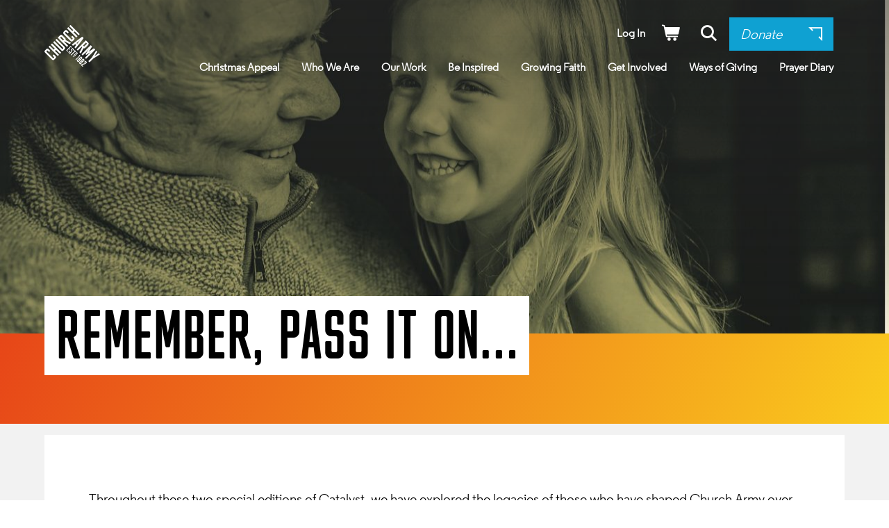

--- FILE ---
content_type: text/html; charset=UTF-8
request_url: https://churcharmy.org/be-inspired/catalyst20/remember-pass-it-on/
body_size: 40758
content:
<!DOCTYPE html>
<!--

-->
<html class="no-js wf cwf" lang="en-GB">
<head>

<meta charset="UTF-8" />

<meta name="MobileOptimized" content="width">
<meta name="HandheldFriendly" content="true">
<meta name="viewport" content="width=device-width, initial-scale=1, maximum-scale=1">
<meta http-equiv="X-UA-Compatible" content="IE=edge">
<!--[if IEMobile]><meta http-equiv="cleartype" content="on"><![endif]-->
<link rel="dns-prefetch" href="//fonts.gstatic.com">
<link rel="dns-prefetch" href="//fonts.googleapis.com">
<link rel="dns-prefetch" href="//www.google-analytics.com">
<link rel="dns-prefetch" href="//www.googletagmanager.com">
<link rel="dns-prefetch" href="//api.instagram.com">
<link rel="dns-prefetch" href="//www.youtube.com">
<link rel="dns-prefetch" href="//s.ytimg.com">
<title>Remember, Pass it on - Church Army</title>

      <script>(function(w,d,s,l,i){w[l]=w[l]||[];w[l].push({'gtm.start':
    new Date().getTime(),event:'gtm.js'});var f=d.getElementsByTagName(s)[0],
    j=d.createElement(s),dl=l!='dataLayer'?'&l='+l:'';j.async=true;j.src=
    'https://www.googletagmanager.com/gtm.js?id='+i+dl;f.parentNode.insertBefore(j,f);
    })(window,document,'script','dataLayer','GTM-TLHC8G5P');</script>
        <!-- Global site tag (gtag.js) - Google Analytics -->
    <script async src=https://www.googletagmanager.com/gtag/js?id=G-SJKT5PVFLG></script>

    <script>

      window.dataLayer = window.dataLayer || [];

      function gtag(){dataLayer.push(arguments);}

      gtag('js', new Date());

    

      gtag('config', 'G-SJKT5PVFLG');

    </script>
  <link rel="manifest" href="https://churcharmy.org/wp-content/themes/churcharmy2021/manifest.json?x36903">
<meta name='robots' content='index, follow, max-image-preview:large, max-snippet:-1, max-video-preview:-1' />
	<style>img:is([sizes="auto" i], [sizes^="auto," i]) { contain-intrinsic-size: 3000px 1500px }</style>
	<script id="cookieyes" type="text/javascript" src="https://cdn-cookieyes.com/client_data/40e2d09f95ebbd1ff81c5ed4/script.js"></script>
	<!-- This site is optimized with the Yoast SEO plugin v26.6 - https://yoast.com/wordpress/plugins/seo/ -->
	<meta name="description" content="As this legacy edition of Catalyst covers the festive season, we thought it only right to show what Church Army of Christmases past looked like through some of the Winter editions of The Church Army Review. This particular article from December 1908 in many ways captures the spirit of Church Army at Christmas, as extra effort is made to make this time of year special, even for those who are enduring some of the worst circumstances." />
	<link rel="canonical" href="https://churcharmy.org/be-inspired/catalyst20/remember-pass-it-on/" />
	<meta property="og:locale" content="en_GB" />
	<meta property="og:type" content="article" />
	<meta property="og:title" content="Remember, Pass it on..." />
	<meta property="og:description" content="As this legacy edition of Catalyst covers the festive season, we thought it only right to show what Church Army of Christmases past looked like through some of the Winter editions of The Church Army Review. This particular article from December 1908 in many ways captures the spirit of Church Army at Christmas, as extra effort is made to make this time of year special, even for those who are enduring some of the worst circumstances." />
	<meta property="og:url" content="https://churcharmy.org/be-inspired/catalyst20/remember-pass-it-on/" />
	<meta property="og:site_name" content="Church Army" />
	<meta property="article:modified_time" content="2022-09-22T07:12:52+00:00" />
	<meta property="og:image" content="https://churcharmy.org/wp-content/uploads/2022/09/cat-20-photos-9-e1663771104541.jpg" />
	<meta property="og:image:width" content="1317" />
	<meta property="og:image:height" content="876" />
	<meta property="og:image:type" content="image/jpeg" />
	<meta name="twitter:card" content="summary_large_image" />
	<meta name="twitter:title" content="Remember, Pass It On" />
	<meta name="twitter:description" content="As this legacy edition of Catalyst covers the festive season, we thought it only right to show what Church Army of Christmases past looked like through some of the Winter editions of The Church Army Review. This particular article from December 1908 in many ways captures the spirit of Church Army at Christmas, as extra effort is made to make this time of year special, even for those who are enduring some of the worst circumstances." />
	<meta name="twitter:image" content="https://churcharmy.org/wp-content/uploads/2022/09/cat-20-photos-9-e1663771104541.jpg" />
	<meta name="twitter:label1" content="Estimated reading time" />
	<meta name="twitter:data1" content="1 minute" />
	<script type="application/ld+json" class="yoast-schema-graph">{"@context":"https://schema.org","@graph":[{"@type":"WebPage","@id":"https://churcharmy.org/be-inspired/catalyst20/remember-pass-it-on/","url":"https://churcharmy.org/be-inspired/catalyst20/remember-pass-it-on/","name":"Remember, Pass it on - Church Army","isPartOf":{"@id":"https://churcharmy.org/#website"},"primaryImageOfPage":{"@id":"https://churcharmy.org/be-inspired/catalyst20/remember-pass-it-on/#primaryimage"},"image":{"@id":"https://churcharmy.org/be-inspired/catalyst20/remember-pass-it-on/#primaryimage"},"thumbnailUrl":"https://churcharmy.org/wp-content/uploads/2022/06/rosaliejacobs-9-scaled.jpg","datePublished":"2022-09-22T07:12:46+00:00","dateModified":"2022-09-22T07:12:52+00:00","description":"As this legacy edition of Catalyst covers the festive season, we thought it only right to show what Church Army of Christmases past looked like through some of the Winter editions of The Church Army Review. This particular article from December 1908 in many ways captures the spirit of Church Army at Christmas, as extra effort is made to make this time of year special, even for those who are enduring some of the worst circumstances.","breadcrumb":{"@id":"https://churcharmy.org/be-inspired/catalyst20/remember-pass-it-on/#breadcrumb"},"inLanguage":"en-GB","potentialAction":[{"@type":"ReadAction","target":["https://churcharmy.org/be-inspired/catalyst20/remember-pass-it-on/"]}]},{"@type":"ImageObject","inLanguage":"en-GB","@id":"https://churcharmy.org/be-inspired/catalyst20/remember-pass-it-on/#primaryimage","url":"https://churcharmy.org/wp-content/uploads/2022/06/rosaliejacobs-9-scaled.jpg","contentUrl":"https://churcharmy.org/wp-content/uploads/2022/06/rosaliejacobs-9-scaled.jpg","width":2560,"height":1536},{"@type":"BreadcrumbList","@id":"https://churcharmy.org/be-inspired/catalyst20/remember-pass-it-on/#breadcrumb","itemListElement":[{"@type":"ListItem","position":1,"name":"Home","item":"https://churcharmy.org/"},{"@type":"ListItem","position":2,"name":"Be Inspired","item":"https://churcharmy.org/be-inspired/"},{"@type":"ListItem","position":3,"name":"Catalyst #20","item":"https://churcharmy.org/be-inspired/catalyst20/"},{"@type":"ListItem","position":4,"name":"Remember, Pass it on"}]},{"@type":"WebSite","@id":"https://churcharmy.org/#website","url":"https://churcharmy.org/","name":"Church Army","description":"","potentialAction":[{"@type":"SearchAction","target":{"@type":"EntryPoint","urlTemplate":"https://churcharmy.org/?s={search_term_string}"},"query-input":{"@type":"PropertyValueSpecification","valueRequired":true,"valueName":"search_term_string"}}],"inLanguage":"en-GB"}]}</script>
	<!-- / Yoast SEO plugin. -->


<link rel='dns-prefetch' href='//js.stripe.com' />
<link rel='dns-prefetch' href='//www.google.com' />
<link rel='dns-prefetch' href='//fonts.googleapis.com' />
<script type="text/javascript">
/* <![CDATA[ */
window._wpemojiSettings = {"baseUrl":"https:\/\/s.w.org\/images\/core\/emoji\/16.0.1\/72x72\/","ext":".png","svgUrl":"https:\/\/s.w.org\/images\/core\/emoji\/16.0.1\/svg\/","svgExt":".svg","source":{"concatemoji":"https:\/\/churcharmy.org\/wp-includes\/js\/wp-emoji-release.min.js?ver=6.8.3"}};
/*! This file is auto-generated */
!function(s,n){var o,i,e;function c(e){try{var t={supportTests:e,timestamp:(new Date).valueOf()};sessionStorage.setItem(o,JSON.stringify(t))}catch(e){}}function p(e,t,n){e.clearRect(0,0,e.canvas.width,e.canvas.height),e.fillText(t,0,0);var t=new Uint32Array(e.getImageData(0,0,e.canvas.width,e.canvas.height).data),a=(e.clearRect(0,0,e.canvas.width,e.canvas.height),e.fillText(n,0,0),new Uint32Array(e.getImageData(0,0,e.canvas.width,e.canvas.height).data));return t.every(function(e,t){return e===a[t]})}function u(e,t){e.clearRect(0,0,e.canvas.width,e.canvas.height),e.fillText(t,0,0);for(var n=e.getImageData(16,16,1,1),a=0;a<n.data.length;a++)if(0!==n.data[a])return!1;return!0}function f(e,t,n,a){switch(t){case"flag":return n(e,"\ud83c\udff3\ufe0f\u200d\u26a7\ufe0f","\ud83c\udff3\ufe0f\u200b\u26a7\ufe0f")?!1:!n(e,"\ud83c\udde8\ud83c\uddf6","\ud83c\udde8\u200b\ud83c\uddf6")&&!n(e,"\ud83c\udff4\udb40\udc67\udb40\udc62\udb40\udc65\udb40\udc6e\udb40\udc67\udb40\udc7f","\ud83c\udff4\u200b\udb40\udc67\u200b\udb40\udc62\u200b\udb40\udc65\u200b\udb40\udc6e\u200b\udb40\udc67\u200b\udb40\udc7f");case"emoji":return!a(e,"\ud83e\udedf")}return!1}function g(e,t,n,a){var r="undefined"!=typeof WorkerGlobalScope&&self instanceof WorkerGlobalScope?new OffscreenCanvas(300,150):s.createElement("canvas"),o=r.getContext("2d",{willReadFrequently:!0}),i=(o.textBaseline="top",o.font="600 32px Arial",{});return e.forEach(function(e){i[e]=t(o,e,n,a)}),i}function t(e){var t=s.createElement("script");t.src=e,t.defer=!0,s.head.appendChild(t)}"undefined"!=typeof Promise&&(o="wpEmojiSettingsSupports",i=["flag","emoji"],n.supports={everything:!0,everythingExceptFlag:!0},e=new Promise(function(e){s.addEventListener("DOMContentLoaded",e,{once:!0})}),new Promise(function(t){var n=function(){try{var e=JSON.parse(sessionStorage.getItem(o));if("object"==typeof e&&"number"==typeof e.timestamp&&(new Date).valueOf()<e.timestamp+604800&&"object"==typeof e.supportTests)return e.supportTests}catch(e){}return null}();if(!n){if("undefined"!=typeof Worker&&"undefined"!=typeof OffscreenCanvas&&"undefined"!=typeof URL&&URL.createObjectURL&&"undefined"!=typeof Blob)try{var e="postMessage("+g.toString()+"("+[JSON.stringify(i),f.toString(),p.toString(),u.toString()].join(",")+"));",a=new Blob([e],{type:"text/javascript"}),r=new Worker(URL.createObjectURL(a),{name:"wpTestEmojiSupports"});return void(r.onmessage=function(e){c(n=e.data),r.terminate(),t(n)})}catch(e){}c(n=g(i,f,p,u))}t(n)}).then(function(e){for(var t in e)n.supports[t]=e[t],n.supports.everything=n.supports.everything&&n.supports[t],"flag"!==t&&(n.supports.everythingExceptFlag=n.supports.everythingExceptFlag&&n.supports[t]);n.supports.everythingExceptFlag=n.supports.everythingExceptFlag&&!n.supports.flag,n.DOMReady=!1,n.readyCallback=function(){n.DOMReady=!0}}).then(function(){return e}).then(function(){var e;n.supports.everything||(n.readyCallback(),(e=n.source||{}).concatemoji?t(e.concatemoji):e.wpemoji&&e.twemoji&&(t(e.twemoji),t(e.wpemoji)))}))}((window,document),window._wpemojiSettings);
/* ]]> */
</script>
<link rel='stylesheet' id='givewp-campaign-blocks-fonts-css' href='https://fonts.googleapis.com/css2?family=Inter%3Awght%40400%3B500%3B600%3B700&#038;display=swap&#038;ver=6.8.3' type='text/css' media='all' />
<style id='wp-emoji-styles-inline-css' type='text/css'>

	img.wp-smiley, img.emoji {
		display: inline !important;
		border: none !important;
		box-shadow: none !important;
		height: 1em !important;
		width: 1em !important;
		margin: 0 0.07em !important;
		vertical-align: -0.1em !important;
		background: none !important;
		padding: 0 !important;
	}
</style>
<style id='classic-theme-styles-inline-css' type='text/css'>
/*! This file is auto-generated */
.wp-block-button__link{color:#fff;background-color:#32373c;border-radius:9999px;box-shadow:none;text-decoration:none;padding:calc(.667em + 2px) calc(1.333em + 2px);font-size:1.125em}.wp-block-file__button{background:#32373c;color:#fff;text-decoration:none}
</style>
<style id='givewp-campaign-comments-block-style-inline-css' type='text/css'>
.givewp-campaign-comment-block-card{display:flex;gap:var(--givewp-spacing-3);padding:var(--givewp-spacing-4) 0}.givewp-campaign-comment-block-card__avatar{align-items:center;border-radius:50%;display:flex;height:40px;justify-content:center;width:40px}.givewp-campaign-comment-block-card__avatar img{align-items:center;border-radius:50%;display:flex;height:auto;justify-content:center;min-width:40px;width:100%}.givewp-campaign-comment-block-card__donor-name{color:var(--givewp-neutral-700);font-size:1rem;font-weight:600;line-height:1.5;margin:0;text-align:left}.givewp-campaign-comment-block-card__details{align-items:center;color:var(--givewp-neutral-400);display:flex;font-size:.875rem;font-weight:500;gap:var(--givewp-spacing-2);height:auto;line-height:1.43;margin:2px 0 var(--givewp-spacing-3) 0;text-align:left}.givewp-campaign-comment-block-card__comment{color:var(--givewp-neutral-700);font-size:1rem;line-height:1.5;margin:0;text-align:left}.givewp-campaign-comment-block-card__read-more{background:none;border:none;color:var(--givewp-blue-500);cursor:pointer;font-size:.875rem;line-height:1.43;outline:none;padding:0}
.givewp-campaign-comments-block-empty-state{align-items:center;background-color:var(--givewp-shades-white);border:1px solid var(--givewp-neutral-50);border-radius:.5rem;display:flex;flex-direction:column;justify-content:center;padding:var(--givewp-spacing-6)}.givewp-campaign-comments-block-empty-state__details{align-items:center;display:flex;flex-direction:column;gap:var(--givewp-spacing-1);justify-content:center;margin:.875rem 0}.givewp-campaign-comments-block-empty-state__title{color:var(--givewp-neutral-700);font-size:1rem;font-weight:500;margin:0}.givewp-campaign-comments-block-empty-state__description{color:var(--givewp-neutral-700);font-size:.875rem;line-height:1.43;margin:0}
.givewp-campaign-comment-block{background-color:var(--givewp-shades-white);display:flex;flex-direction:column;gap:var(--givewp-spacing-2);padding:var(--givewp-spacing-6) 0}.givewp-campaign-comment-block__title{color:var(--givewp-neutral-900);font-size:18px;font-weight:600;line-height:1.56;margin:0;text-align:left}.givewp-campaign-comment-block__cta{align-items:center;background-color:var(--givewp-neutral-50);border-radius:4px;color:var(--giewp-neutral-500);display:flex;font-size:14px;font-weight:600;gap:8px;height:36px;line-height:1.43;margin:0;padding:var(--givewp-spacing-2) var(--givewp-spacing-4);text-align:left}

</style>
<style id='givewp-campaign-cover-block-style-inline-css' type='text/css'>
.givewp-campaign-selector{border:1px solid #e5e7eb;border-radius:5px;box-shadow:0 2px 4px 0 rgba(0,0,0,.05);display:flex;flex-direction:column;gap:20px;padding:40px 24px}.givewp-campaign-selector__label{padding-bottom:16px}.givewp-campaign-selector__select input[type=text]:focus{border-color:transparent;box-shadow:0 0 0 1px transparent;outline:2px solid transparent}.givewp-campaign-selector__logo{align-self:center}.givewp-campaign-selector__open{background:#2271b1;border:none;border-radius:5px;color:#fff;cursor:pointer;padding:.5rem 1rem}.givewp-campaign-selector__submit{background-color:#27ae60;border:0;border-radius:5px;color:#fff;font-weight:700;outline:none;padding:1rem;text-align:center;transition:.2s;width:100%}.givewp-campaign-selector__submit:disabled{background-color:#f3f4f6;color:#9ca0af}.givewp-campaign-selector__submit:hover:not(:disabled){cursor:pointer;filter:brightness(1.2)}
.givewp-campaign-cover-block__button{align-items:center;border:1px solid #2271b1;border-radius:2px;color:#2271b1;display:flex;justify-content:center;margin-bottom:.5rem;min-height:32px;width:100%}.givewp-campaign-cover-block__image{border-radius:2px;display:flex;flex-grow:1;margin-bottom:.5rem;max-height:4.44rem;-o-object-fit:cover;object-fit:cover;width:100%}.givewp-campaign-cover-block__help-text{color:#4b5563;font-size:.75rem;font-stretch:normal;font-style:normal;font-weight:400;letter-spacing:normal;line-height:1.4;text-align:left}.givewp-campaign-cover-block__edit-campaign-link{align-items:center;display:inline-flex;font-size:.75rem;font-stretch:normal;font-style:normal;font-weight:400;gap:.125rem;line-height:1.4}.givewp-campaign-cover-block__edit-campaign-link svg{fill:currentColor;height:1.25rem;width:1.25rem}.givewp-campaign-cover-block-preview__image{align-items:center;display:flex;height:100%;justify-content:center;width:100%}

</style>
<style id='givewp-campaign-donations-style-inline-css' type='text/css'>
.givewp-campaign-donations-block{padding:1.5rem 0}.givewp-campaign-donations-block *{font-family:Inter,sans-serif}.givewp-campaign-donations-block .givewp-campaign-donations-block__header{align-items:center;display:flex;justify-content:space-between;margin-bottom:.5rem}.givewp-campaign-donations-block .givewp-campaign-donations-block__title{color:var(--givewp-neutral-900);font-size:1.125rem;font-weight:600;line-height:1.56;margin:0}.givewp-campaign-donations-block .givewp-campaign-donations-block__donations{display:grid;gap:.5rem;margin:0;padding:0}.givewp-campaign-donations-block .givewp-campaign-donations-block__donation,.givewp-campaign-donations-block .givewp-campaign-donations-block__empty-state{background-color:var(--givewp-shades-white);border:1px solid var(--givewp-neutral-50);border-radius:.5rem;display:flex;padding:1rem}.givewp-campaign-donations-block .givewp-campaign-donations-block__donation{align-items:center;gap:.75rem}.givewp-campaign-donations-block .givewp-campaign-donations-block__donation-icon{align-items:center;display:flex}.givewp-campaign-donations-block .givewp-campaign-donations-block__donation-icon img{border-radius:100%;height:2.5rem;-o-object-fit:cover;object-fit:cover;width:2.5rem}.givewp-campaign-donations-block .givewp-campaign-donations-block__donation-info{display:flex;flex-direction:column;justify-content:center;row-gap:.25rem}.givewp-campaign-donations-block .givewp-campaign-donations-block__donation-description{color:var(--givewp-neutral-500);font-size:1rem;font-weight:500;line-height:1.5;margin:0}.givewp-campaign-donations-block .givewp-campaign-donations-block__donation-description strong{color:var(--givewp-neutral-700);font-weight:600}.givewp-campaign-donations-block .givewp-campaign-donations-block__donation-date{align-items:center;color:var(--givewp-neutral-400);display:flex;font-size:.875rem;font-weight:500;line-height:1.43}.givewp-campaign-donations-block .givewp-campaign-donations-block__donation-ribbon{align-items:center;border-radius:100%;color:#1f2937;display:flex;height:1.25rem;justify-content:center;margin-left:auto;width:1.25rem}.givewp-campaign-donations-block .givewp-campaign-donations-block__donation-ribbon[data-position="1"]{background-color:gold}.givewp-campaign-donations-block .givewp-campaign-donations-block__donation-ribbon[data-position="2"]{background-color:silver}.givewp-campaign-donations-block .givewp-campaign-donations-block__donation-ribbon[data-position="3"]{background-color:#cd7f32;color:#fffaf2}.givewp-campaign-donations-block .givewp-campaign-donations-block__donation-amount{color:var(--givewp-neutral-700);font-size:1.125rem;font-weight:600;line-height:1.56;margin-left:auto}.givewp-campaign-donations-block .givewp-campaign-donations-block__footer{display:flex;justify-content:center;margin-top:.5rem}.givewp-campaign-donations-block .givewp-campaign-donations-block__donate-button button.givewp-donation-form-modal__open,.givewp-campaign-donations-block .givewp-campaign-donations-block__empty-button button.givewp-donation-form-modal__open,.givewp-campaign-donations-block .givewp-campaign-donations-block__load-more-button{background:none!important;border:1px solid var(--givewp-primary-color);border-radius:.5rem;color:var(--givewp-primary-color)!important;font-size:.875rem;font-weight:600;line-height:1.43;padding:.25rem 1rem!important}.givewp-campaign-donations-block .givewp-campaign-donations-block__donate-button button.givewp-donation-form-modal__open:hover,.givewp-campaign-donations-block .givewp-campaign-donations-block__empty-button button.givewp-donation-form-modal__open:hover,.givewp-campaign-donations-block .givewp-campaign-donations-block__load-more-button:hover{background:var(--givewp-primary-color)!important;color:var(--givewp-shades-white)!important}.givewp-campaign-donations-block .givewp-campaign-donations-block__empty-state{align-items:center;flex-direction:column;padding:1.5rem}.givewp-campaign-donations-block .givewp-campaign-donations-block__empty-description,.givewp-campaign-donations-block .givewp-campaign-donations-block__empty-title{color:var(--givewp-neutral-700);margin:0}.givewp-campaign-donations-block .givewp-campaign-donations-block__empty-title{font-size:1rem;font-weight:500;line-height:1.5}.givewp-campaign-donations-block .givewp-campaign-donations-block__empty-description{font-size:.875rem;line-height:1.43;margin-top:.25rem}.givewp-campaign-donations-block .givewp-campaign-donations-block__empty-icon{color:var(--givewp-secondary-color);margin-bottom:.875rem;order:-1}.givewp-campaign-donations-block .givewp-campaign-donations-block__empty-button{margin-top:.875rem}.givewp-campaign-donations-block .givewp-campaign-donations-block__empty-button button.givewp-donation-form-modal__open{border-radius:.25rem;padding:.5rem 1rem!important}

</style>
<link rel='stylesheet' id='givewp-campaign-donors-style-css' href='https://churcharmy.org/wp-content/plugins/give/build/campaignDonorsBlockApp.css?x36903&amp;ver=1.0.0' type='text/css' media='all' />
<style id='givewp-campaign-form-style-inline-css' type='text/css'>
.givewp-donation-form-modal{outline:none;overflow-y:scroll;padding:1rem;width:100%}.givewp-donation-form-modal[data-entering=true]{animation:modal-fade .3s,modal-zoom .6s}@keyframes modal-fade{0%{opacity:0}to{opacity:1}}@keyframes modal-zoom{0%{transform:scale(.8)}to{transform:scale(1)}}.givewp-donation-form-modal__overlay{align-items:center;background:rgba(0,0,0,.7);display:flex;flex-direction:column;height:var(--visual-viewport-height);justify-content:center;left:0;position:fixed;top:0;width:100vw;z-index:100}.givewp-donation-form-modal__overlay[data-loading=true]{display:none}.givewp-donation-form-modal__overlay[data-entering=true]{animation:modal-fade .3s}.givewp-donation-form-modal__overlay[data-exiting=true]{animation:modal-fade .15s ease-in reverse}.givewp-donation-form-modal__open__spinner{left:50%;line-height:1;position:absolute;top:50%;transform:translate(-50%,-50%);z-index:100}.givewp-donation-form-modal__open{position:relative}.givewp-donation-form-modal__close{background:#e7e8ed;border:1px solid transparent;border-radius:50%;cursor:pointer;display:flex;padding:.75rem;position:fixed;right:25px;top:25px;transition:.2s;width:-moz-fit-content;width:fit-content;z-index:999}.givewp-donation-form-modal__close svg{height:1rem;width:1rem}.givewp-donation-form-modal__close:active,.givewp-donation-form-modal__close:focus,.givewp-donation-form-modal__close:hover{background-color:#caccd7;border:1px solid #caccd7}.admin-bar .givewp-donation-form-modal{margin-top:32px}.admin-bar .givewp-donation-form-modal__close{top:57px}
.givewp-entity-selector{border:1px solid #e5e7eb;border-radius:5px;box-shadow:0 2px 4px 0 rgba(0,0,0,.05);display:flex;flex-direction:column;gap:20px;padding:40px 24px}.givewp-entity-selector__label{padding-bottom:16px}.givewp-entity-selector__select input[type=text]:focus{border-color:transparent;box-shadow:0 0 0 1px transparent;outline:2px solid transparent}.givewp-entity-selector__logo{align-self:center}.givewp-entity-selector__open{background:#2271b1;border:none;border-radius:5px;color:#fff;cursor:pointer;padding:.5rem 1rem}.givewp-entity-selector__submit{background-color:#27ae60;border:0;border-radius:5px;color:#fff;font-weight:700;outline:none;padding:1rem;text-align:center;transition:.2s;width:100%}.givewp-entity-selector__submit:disabled{background-color:#f3f4f6;color:#9ca0af}.givewp-entity-selector__submit:hover:not(:disabled){cursor:pointer;filter:brightness(1.2)}
.givewp-campaign-selector{border:1px solid #e5e7eb;border-radius:5px;box-shadow:0 2px 4px 0 rgba(0,0,0,.05);display:flex;flex-direction:column;gap:20px;padding:40px 24px}.givewp-campaign-selector__label{padding-bottom:16px}.givewp-campaign-selector__select input[type=text]:focus{border-color:transparent;box-shadow:0 0 0 1px transparent;outline:2px solid transparent}.givewp-campaign-selector__logo{align-self:center}.givewp-campaign-selector__open{background:#2271b1;border:none;border-radius:5px;color:#fff;cursor:pointer;padding:.5rem 1rem}.givewp-campaign-selector__submit{background-color:#27ae60;border:0;border-radius:5px;color:#fff;font-weight:700;outline:none;padding:1rem;text-align:center;transition:.2s;width:100%}.givewp-campaign-selector__submit:disabled{background-color:#f3f4f6;color:#9ca0af}.givewp-campaign-selector__submit:hover:not(:disabled){cursor:pointer;filter:brightness(1.2)}
.givewp-donation-form-link,.givewp-donation-form-modal__open{background:var(--givewp-primary-color,#2271b1);border:none;border-radius:5px;color:#fff;cursor:pointer;font-family:-apple-system,BlinkMacSystemFont,Segoe UI,Roboto,Oxygen-Sans,Ubuntu,Cantarell,Helvetica Neue,sans-serif;font-size:1rem;font-weight:500!important;line-height:1.5;padding:.75rem 1.25rem!important;text-decoration:none!important;transition:all .2s ease;width:100%}.givewp-donation-form-link:active,.givewp-donation-form-link:focus,.givewp-donation-form-link:focus-visible,.givewp-donation-form-link:hover,.givewp-donation-form-modal__open:active,.givewp-donation-form-modal__open:focus,.givewp-donation-form-modal__open:focus-visible,.givewp-donation-form-modal__open:hover{background-color:color-mix(in srgb,var(--givewp-primary-color,#2271b1),#000 20%)}.components-input-control__label{width:100%}.wp-block-givewp-campaign-form{position:relative}.wp-block-givewp-campaign-form form[id*=give-form] #give-gateway-radio-list>li input[type=radio]{display:inline-block}.wp-block-givewp-campaign-form iframe{pointer-events:none;width:100%!important}.give-change-donation-form-btn svg{margin-top:3px}.givewp-default-form-toggle{margin-top:var(--givewp-spacing-4)}

</style>
<style id='givewp-campaign-goal-style-inline-css' type='text/css'>
.givewp-campaign-goal{display:flex;flex-direction:column;gap:.5rem;padding-bottom:1rem}.givewp-campaign-goal__container{display:flex;flex-direction:row;justify-content:space-between}.givewp-campaign-goal__container-item{display:flex;flex-direction:column;gap:.2rem}.givewp-campaign-goal__container-item span{color:var(--givewp-neutral-500);font-size:12px;font-weight:600;letter-spacing:.48px;line-height:1.5;text-transform:uppercase}.givewp-campaign-goal__container-item strong{color:var(--givewp-neutral-900);font-size:20px;font-weight:600;line-height:1.6}.givewp-campaign-goal__progress-bar{display:flex}.givewp-campaign-goal__progress-bar-container{background-color:#f2f2f2;border-radius:14px;box-shadow:inset 0 1px 4px 0 rgba(0,0,0,.09);display:flex;flex-grow:1;height:8px}.givewp-campaign-goal__progress-bar-progress{background:var(--givewp-secondary-color,#2d802f);border-radius:14px;box-shadow:inset 0 1px 4px 0 rgba(0,0,0,.09);display:flex;height:8px}

</style>
<style id='givewp-campaign-stats-block-style-inline-css' type='text/css'>
.givewp-campaign-stats-block span{color:var(--givewp-neutral-500);display:block;font-size:12px;font-weight:600;letter-spacing:.48px;line-height:1.5;margin-bottom:2px;text-align:left;text-transform:uppercase}.givewp-campaign-stats-block strong{color:var(--givewp-neutral-900);font-size:20px;font-weight:600;letter-spacing:normal;line-height:1.6}

</style>
<style id='givewp-campaign-donate-button-style-inline-css' type='text/css'>
.givewp-donation-form-link,.givewp-donation-form-modal__open{background:var(--givewp-primary-color,#2271b1);border:none;border-radius:5px;color:#fff;cursor:pointer;font-family:-apple-system,BlinkMacSystemFont,Segoe UI,Roboto,Oxygen-Sans,Ubuntu,Cantarell,Helvetica Neue,sans-serif;font-size:1rem;font-weight:500!important;line-height:1.5;padding:.75rem 1.25rem!important;text-decoration:none!important;transition:all .2s ease;width:100%}.givewp-donation-form-link:active,.givewp-donation-form-link:focus,.givewp-donation-form-link:focus-visible,.givewp-donation-form-link:hover,.givewp-donation-form-modal__open:active,.givewp-donation-form-modal__open:focus,.givewp-donation-form-modal__open:focus-visible,.givewp-donation-form-modal__open:hover{background-color:color-mix(in srgb,var(--givewp-primary-color,#2271b1),#000 20%)}.give-change-donation-form-btn svg{margin-top:3px}.givewp-default-form-toggle{margin-top:var(--givewp-spacing-4)}

</style>
<style id='filebird-block-filebird-gallery-style-inline-css' type='text/css'>
ul.filebird-block-filebird-gallery{margin:auto!important;padding:0!important;width:100%}ul.filebird-block-filebird-gallery.layout-grid{display:grid;grid-gap:20px;align-items:stretch;grid-template-columns:repeat(var(--columns),1fr);justify-items:stretch}ul.filebird-block-filebird-gallery.layout-grid li img{border:1px solid #ccc;box-shadow:2px 2px 6px 0 rgba(0,0,0,.3);height:100%;max-width:100%;-o-object-fit:cover;object-fit:cover;width:100%}ul.filebird-block-filebird-gallery.layout-masonry{-moz-column-count:var(--columns);-moz-column-gap:var(--space);column-gap:var(--space);-moz-column-width:var(--min-width);columns:var(--min-width) var(--columns);display:block;overflow:auto}ul.filebird-block-filebird-gallery.layout-masonry li{margin-bottom:var(--space)}ul.filebird-block-filebird-gallery li{list-style:none}ul.filebird-block-filebird-gallery li figure{height:100%;margin:0;padding:0;position:relative;width:100%}ul.filebird-block-filebird-gallery li figure figcaption{background:linear-gradient(0deg,rgba(0,0,0,.7),rgba(0,0,0,.3) 70%,transparent);bottom:0;box-sizing:border-box;color:#fff;font-size:.8em;margin:0;max-height:100%;overflow:auto;padding:3em .77em .7em;position:absolute;text-align:center;width:100%;z-index:2}ul.filebird-block-filebird-gallery li figure figcaption a{color:inherit}

</style>
<style id='global-styles-inline-css' type='text/css'>
:root{--wp--preset--aspect-ratio--square: 1;--wp--preset--aspect-ratio--4-3: 4/3;--wp--preset--aspect-ratio--3-4: 3/4;--wp--preset--aspect-ratio--3-2: 3/2;--wp--preset--aspect-ratio--2-3: 2/3;--wp--preset--aspect-ratio--16-9: 16/9;--wp--preset--aspect-ratio--9-16: 9/16;--wp--preset--color--black: #000000;--wp--preset--color--cyan-bluish-gray: #abb8c3;--wp--preset--color--white: #ffffff;--wp--preset--color--pale-pink: #f78da7;--wp--preset--color--vivid-red: #cf2e2e;--wp--preset--color--luminous-vivid-orange: #ff6900;--wp--preset--color--luminous-vivid-amber: #fcb900;--wp--preset--color--light-green-cyan: #7bdcb5;--wp--preset--color--vivid-green-cyan: #00d084;--wp--preset--color--pale-cyan-blue: #8ed1fc;--wp--preset--color--vivid-cyan-blue: #0693e3;--wp--preset--color--vivid-purple: #9b51e0;--wp--preset--color--blue-tint-1: #009BCF;--wp--preset--color--blue-tint-2: #2EADD7;--wp--preset--color--blue-tint-3: #4DB9DD;--wp--preset--color--blue-tint-4: #6CC5E3;--wp--preset--color--blue-tint-5: #8BD1E9;--wp--preset--color--yellow-tint-1: #FACB1E;--wp--preset--color--yellow-tint-2: #FACF32;--wp--preset--color--yellow-tint-3: #FBD444;--wp--preset--color--yellow-tint-4: #FBD856;--wp--preset--color--yellow-tint-5: #FBDC6A;--wp--preset--color--orange-tint-1: #E84D21;--wp--preset--color--orange-tint-2: #EA5C33;--wp--preset--color--orange-tint-3: #EC6B46;--wp--preset--color--orange-tint-4: #ED7957;--wp--preset--color--orange-tint-5: #F0886A;--wp--preset--color--orange-yellow-1: #E74618;--wp--preset--color--orange-yellow-2: #EC6C17;--wp--preset--color--orange-yellow-3: #F08716;--wp--preset--color--orange-yellow-4: #F4A115;--wp--preset--color--orange-yellow-5: #FACB1E;--wp--preset--color--purple-blue-1: #483C81;--wp--preset--color--purple-blue-2: #395192;--wp--preset--color--purple-blue-3: #2866A3;--wp--preset--color--purple-blue-4: #187BB5;--wp--preset--color--purple-blue-5: #088FC5;--wp--preset--color--purple-pink-1: #592C73;--wp--preset--color--purple-pink-2: #682369;--wp--preset--color--purple-pink-3: #761A60;--wp--preset--color--purple-pink-4: #841258;--wp--preset--color--purple-pink-5: #92094E;--wp--preset--color--faith-pictures-1: #477EA7;--wp--preset--color--faith-pictures-2: #4991A1;--wp--preset--color--faith-pictures-3: #4BA59C;--wp--preset--color--faith-shared-1: #006B8F;--wp--preset--color--faith-shared-2: #009BCF;--wp--preset--color--faith-shared-3: #28B5B0;--wp--preset--color--faith-empowered-1: #9A2908;--wp--preset--color--faith-empowered-2: #E74618;--wp--preset--color--faith-empowered-3: #F4840D;--wp--preset--color--marylebone-purple-1: #5b5377;--wp--preset--color--marylebone-purple-2: #6F6B86;--wp--preset--color--marylebone-purple-3: #928E9F;--wp--preset--color--marylebone-purple-4: #B8B6C0;--wp--preset--color--marylebone-pink-1: #E27A73;--wp--preset--color--marylebone-pink-2: #E38682;--wp--preset--color--marylebone-pink-3: #E8A19F;--wp--preset--color--marylebone-pink-4: #EFC0BD;--wp--preset--color--green-tint-1: #2AB04A;--wp--preset--color--green-tint-2: #43B95F;--wp--preset--color--green-tint-3: #62C579;--wp--preset--color--green-tint-4: #7FD092;--wp--preset--color--ruby-project-1: #CC1C42;--wp--preset--color--ruby-project-2: #E2648B;--wp--preset--color--ruby-project-3: #EF8E41;--wp--preset--color--ruby-project-4: #F3AF40;--wp--preset--color--ruby-project-5: #EEABA3;--wp--preset--gradient--vivid-cyan-blue-to-vivid-purple: linear-gradient(135deg,rgba(6,147,227,1) 0%,rgb(155,81,224) 100%);--wp--preset--gradient--light-green-cyan-to-vivid-green-cyan: linear-gradient(135deg,rgb(122,220,180) 0%,rgb(0,208,130) 100%);--wp--preset--gradient--luminous-vivid-amber-to-luminous-vivid-orange: linear-gradient(135deg,rgba(252,185,0,1) 0%,rgba(255,105,0,1) 100%);--wp--preset--gradient--luminous-vivid-orange-to-vivid-red: linear-gradient(135deg,rgba(255,105,0,1) 0%,rgb(207,46,46) 100%);--wp--preset--gradient--very-light-gray-to-cyan-bluish-gray: linear-gradient(135deg,rgb(238,238,238) 0%,rgb(169,184,195) 100%);--wp--preset--gradient--cool-to-warm-spectrum: linear-gradient(135deg,rgb(74,234,220) 0%,rgb(151,120,209) 20%,rgb(207,42,186) 40%,rgb(238,44,130) 60%,rgb(251,105,98) 80%,rgb(254,248,76) 100%);--wp--preset--gradient--blush-light-purple: linear-gradient(135deg,rgb(255,206,236) 0%,rgb(152,150,240) 100%);--wp--preset--gradient--blush-bordeaux: linear-gradient(135deg,rgb(254,205,165) 0%,rgb(254,45,45) 50%,rgb(107,0,62) 100%);--wp--preset--gradient--luminous-dusk: linear-gradient(135deg,rgb(255,203,112) 0%,rgb(199,81,192) 50%,rgb(65,88,208) 100%);--wp--preset--gradient--pale-ocean: linear-gradient(135deg,rgb(255,245,203) 0%,rgb(182,227,212) 50%,rgb(51,167,181) 100%);--wp--preset--gradient--electric-grass: linear-gradient(135deg,rgb(202,248,128) 0%,rgb(113,206,126) 100%);--wp--preset--gradient--midnight: linear-gradient(135deg,rgb(2,3,129) 0%,rgb(40,116,252) 100%);--wp--preset--font-size--small: 13px;--wp--preset--font-size--medium: 20px;--wp--preset--font-size--large: 36px;--wp--preset--font-size--x-large: 42px;--wp--preset--spacing--20: 0.44rem;--wp--preset--spacing--30: 0.67rem;--wp--preset--spacing--40: 1rem;--wp--preset--spacing--50: 1.5rem;--wp--preset--spacing--60: 2.25rem;--wp--preset--spacing--70: 3.38rem;--wp--preset--spacing--80: 5.06rem;--wp--preset--shadow--natural: 6px 6px 9px rgba(0, 0, 0, 0.2);--wp--preset--shadow--deep: 12px 12px 50px rgba(0, 0, 0, 0.4);--wp--preset--shadow--sharp: 6px 6px 0px rgba(0, 0, 0, 0.2);--wp--preset--shadow--outlined: 6px 6px 0px -3px rgba(255, 255, 255, 1), 6px 6px rgba(0, 0, 0, 1);--wp--preset--shadow--crisp: 6px 6px 0px rgba(0, 0, 0, 1);}:where(.is-layout-flex){gap: 0.5em;}:where(.is-layout-grid){gap: 0.5em;}body .is-layout-flex{display: flex;}.is-layout-flex{flex-wrap: wrap;align-items: center;}.is-layout-flex > :is(*, div){margin: 0;}body .is-layout-grid{display: grid;}.is-layout-grid > :is(*, div){margin: 0;}:where(.wp-block-columns.is-layout-flex){gap: 2em;}:where(.wp-block-columns.is-layout-grid){gap: 2em;}:where(.wp-block-post-template.is-layout-flex){gap: 1.25em;}:where(.wp-block-post-template.is-layout-grid){gap: 1.25em;}.has-black-color{color: var(--wp--preset--color--black) !important;}.has-cyan-bluish-gray-color{color: var(--wp--preset--color--cyan-bluish-gray) !important;}.has-white-color{color: var(--wp--preset--color--white) !important;}.has-pale-pink-color{color: var(--wp--preset--color--pale-pink) !important;}.has-vivid-red-color{color: var(--wp--preset--color--vivid-red) !important;}.has-luminous-vivid-orange-color{color: var(--wp--preset--color--luminous-vivid-orange) !important;}.has-luminous-vivid-amber-color{color: var(--wp--preset--color--luminous-vivid-amber) !important;}.has-light-green-cyan-color{color: var(--wp--preset--color--light-green-cyan) !important;}.has-vivid-green-cyan-color{color: var(--wp--preset--color--vivid-green-cyan) !important;}.has-pale-cyan-blue-color{color: var(--wp--preset--color--pale-cyan-blue) !important;}.has-vivid-cyan-blue-color{color: var(--wp--preset--color--vivid-cyan-blue) !important;}.has-vivid-purple-color{color: var(--wp--preset--color--vivid-purple) !important;}.has-black-background-color{background-color: var(--wp--preset--color--black) !important;}.has-cyan-bluish-gray-background-color{background-color: var(--wp--preset--color--cyan-bluish-gray) !important;}.has-white-background-color{background-color: var(--wp--preset--color--white) !important;}.has-pale-pink-background-color{background-color: var(--wp--preset--color--pale-pink) !important;}.has-vivid-red-background-color{background-color: var(--wp--preset--color--vivid-red) !important;}.has-luminous-vivid-orange-background-color{background-color: var(--wp--preset--color--luminous-vivid-orange) !important;}.has-luminous-vivid-amber-background-color{background-color: var(--wp--preset--color--luminous-vivid-amber) !important;}.has-light-green-cyan-background-color{background-color: var(--wp--preset--color--light-green-cyan) !important;}.has-vivid-green-cyan-background-color{background-color: var(--wp--preset--color--vivid-green-cyan) !important;}.has-pale-cyan-blue-background-color{background-color: var(--wp--preset--color--pale-cyan-blue) !important;}.has-vivid-cyan-blue-background-color{background-color: var(--wp--preset--color--vivid-cyan-blue) !important;}.has-vivid-purple-background-color{background-color: var(--wp--preset--color--vivid-purple) !important;}.has-black-border-color{border-color: var(--wp--preset--color--black) !important;}.has-cyan-bluish-gray-border-color{border-color: var(--wp--preset--color--cyan-bluish-gray) !important;}.has-white-border-color{border-color: var(--wp--preset--color--white) !important;}.has-pale-pink-border-color{border-color: var(--wp--preset--color--pale-pink) !important;}.has-vivid-red-border-color{border-color: var(--wp--preset--color--vivid-red) !important;}.has-luminous-vivid-orange-border-color{border-color: var(--wp--preset--color--luminous-vivid-orange) !important;}.has-luminous-vivid-amber-border-color{border-color: var(--wp--preset--color--luminous-vivid-amber) !important;}.has-light-green-cyan-border-color{border-color: var(--wp--preset--color--light-green-cyan) !important;}.has-vivid-green-cyan-border-color{border-color: var(--wp--preset--color--vivid-green-cyan) !important;}.has-pale-cyan-blue-border-color{border-color: var(--wp--preset--color--pale-cyan-blue) !important;}.has-vivid-cyan-blue-border-color{border-color: var(--wp--preset--color--vivid-cyan-blue) !important;}.has-vivid-purple-border-color{border-color: var(--wp--preset--color--vivid-purple) !important;}.has-vivid-cyan-blue-to-vivid-purple-gradient-background{background: var(--wp--preset--gradient--vivid-cyan-blue-to-vivid-purple) !important;}.has-light-green-cyan-to-vivid-green-cyan-gradient-background{background: var(--wp--preset--gradient--light-green-cyan-to-vivid-green-cyan) !important;}.has-luminous-vivid-amber-to-luminous-vivid-orange-gradient-background{background: var(--wp--preset--gradient--luminous-vivid-amber-to-luminous-vivid-orange) !important;}.has-luminous-vivid-orange-to-vivid-red-gradient-background{background: var(--wp--preset--gradient--luminous-vivid-orange-to-vivid-red) !important;}.has-very-light-gray-to-cyan-bluish-gray-gradient-background{background: var(--wp--preset--gradient--very-light-gray-to-cyan-bluish-gray) !important;}.has-cool-to-warm-spectrum-gradient-background{background: var(--wp--preset--gradient--cool-to-warm-spectrum) !important;}.has-blush-light-purple-gradient-background{background: var(--wp--preset--gradient--blush-light-purple) !important;}.has-blush-bordeaux-gradient-background{background: var(--wp--preset--gradient--blush-bordeaux) !important;}.has-luminous-dusk-gradient-background{background: var(--wp--preset--gradient--luminous-dusk) !important;}.has-pale-ocean-gradient-background{background: var(--wp--preset--gradient--pale-ocean) !important;}.has-electric-grass-gradient-background{background: var(--wp--preset--gradient--electric-grass) !important;}.has-midnight-gradient-background{background: var(--wp--preset--gradient--midnight) !important;}.has-small-font-size{font-size: var(--wp--preset--font-size--small) !important;}.has-medium-font-size{font-size: var(--wp--preset--font-size--medium) !important;}.has-large-font-size{font-size: var(--wp--preset--font-size--large) !important;}.has-x-large-font-size{font-size: var(--wp--preset--font-size--x-large) !important;}
:where(.wp-block-post-template.is-layout-flex){gap: 1.25em;}:where(.wp-block-post-template.is-layout-grid){gap: 1.25em;}
:where(.wp-block-columns.is-layout-flex){gap: 2em;}:where(.wp-block-columns.is-layout-grid){gap: 2em;}
:root :where(.wp-block-pullquote){font-size: 1.5em;line-height: 1.6;}
</style>
<link rel='stylesheet' id='woocommerce-layout-css' href='https://churcharmy.org/wp-content/plugins/woocommerce/assets/css/woocommerce-layout.css?x36903&amp;ver=10.4.3' type='text/css' media='all' />
<link rel='stylesheet' id='woocommerce-smallscreen-css' href='https://churcharmy.org/wp-content/plugins/woocommerce/assets/css/woocommerce-smallscreen.css?x36903&amp;ver=10.4.3' type='text/css' media='only screen and (max-width: 768px)' />
<link rel='stylesheet' id='woocommerce-general-css' href='https://churcharmy.org/wp-content/plugins/woocommerce/assets/css/woocommerce.css?x36903&amp;ver=10.4.3' type='text/css' media='all' />
<style id='woocommerce-inline-inline-css' type='text/css'>
.woocommerce form .form-row .required { visibility: visible; }
</style>
<link rel='stylesheet' id='give-styles-css' href='https://churcharmy.org/wp-content/plugins/give/build/assets/dist/css/give.css?x36903&amp;ver=4.13.2' type='text/css' media='all' />
<link rel='stylesheet' id='give-donation-summary-style-frontend-css' href='https://churcharmy.org/wp-content/plugins/give/build/assets/dist/css/give-donation-summary.css?x36903&amp;ver=4.13.2' type='text/css' media='all' />
<link rel='stylesheet' id='givewp-design-system-foundation-css' href='https://churcharmy.org/wp-content/plugins/give/build/assets/dist/css/design-system/foundation.css?x36903&amp;ver=1.2.0' type='text/css' media='all' />
<link rel='stylesheet' id='give-funds-style-frontend-css' href='https://churcharmy.org/wp-content/plugins/give-funds/public/css/give-funds.css?x36903&amp;ver=2.2.0' type='text/css' media='all' />
<link rel='stylesheet' id='give_ffm_frontend_styles-css' href='https://churcharmy.org/wp-content/plugins/give-form-field-manager/assets/dist/css/give-ffm-frontend.css?x36903&amp;ver=3.2.1' type='text/css' media='all' />
<link rel='stylesheet' id='give_ffm_datepicker_styles-css' href='https://churcharmy.org/wp-content/plugins/give-form-field-manager/assets/dist/css/give-ffm-datepicker.css?x36903&amp;ver=3.2.1' type='text/css' media='all' />
<link rel='stylesheet' id='give-gift-aid-css' href='https://churcharmy.org/wp-content/plugins/give-gift-aid/assets/css/give-gift-aid-frontend.min.css?x36903&amp;ver=2.2.1' type='text/css' media='all' />
<link rel='stylesheet' id='wcsatt-css-css' href='https://churcharmy.org/wp-content/plugins/woocommerce-subscribe-all-the-things-master/assets/css/wcs-att-frontend.css?x36903&amp;ver=2.1.5' type='text/css' media='all' />
<link rel='stylesheet' id='give_recurring_css-css' href='https://churcharmy.org/wp-content/plugins/give-recurring/assets/css/give-recurring.min.css?x36903&amp;ver=2.16.0' type='text/css' media='all' />
<link rel='stylesheet' id='churcharmy2021-styles-css' href='https://churcharmy.org/wp-content/themes/churcharmy2021/assets/build/dist/churcharmy2021.min.css?x36903&amp;ver=1.0.0' type='text/css' media='all' />
<link rel='stylesheet' id='searchwp-forms-css' href='https://churcharmy.org/wp-content/plugins/searchwp/assets/css/frontend/search-forms.min.css?x36903&amp;ver=4.5.6' type='text/css' media='all' />
<link rel='stylesheet' id='woocommerce-nyp-css' href='https://churcharmy.org/wp-content/plugins/woocommerce-name-your-price/assets/css/name-your-price.min.css?x36903&amp;ver=3.2.2' type='text/css' media='all' />
<script type="text/javascript" src="https://churcharmy.org/wp-content/themes/churcharmy2021/assets/js/lib/vendor/jquery/dist/jquery.min.js?x36903&amp;ver=1.0.0" id="jquery-js"></script>
<script type="text/javascript" src="https://churcharmy.org/wp-includes/js/jquery/ui/core.min.js?x36903&amp;ver=1.13.3" id="jquery-ui-core-js"></script>
<script type="text/javascript" src="https://churcharmy.org/wp-includes/js/jquery/ui/datepicker.min.js?x36903&amp;ver=1.13.3" id="jquery-ui-datepicker-js"></script>
<script type="text/javascript" id="jquery-ui-datepicker-js-after">
/* <![CDATA[ */
jQuery(function(jQuery){jQuery.datepicker.setDefaults({"closeText":"Close","currentText":"Today","monthNames":["January","February","March","April","May","June","July","August","September","October","November","December"],"monthNamesShort":["Jan","Feb","Mar","Apr","May","Jun","Jul","Aug","Sep","Oct","Nov","Dec"],"nextText":"Next","prevText":"Previous","dayNames":["Sunday","Monday","Tuesday","Wednesday","Thursday","Friday","Saturday"],"dayNamesShort":["Sun","Mon","Tue","Wed","Thu","Fri","Sat"],"dayNamesMin":["S","M","T","W","T","F","S"],"dateFormat":"d MM yy","firstDay":1,"isRTL":false});});
/* ]]> */
</script>
<script type="text/javascript" src="https://churcharmy.org/wp-includes/js/jquery/ui/mouse.min.js?x36903&amp;ver=1.13.3" id="jquery-ui-mouse-js"></script>
<script type="text/javascript" src="https://churcharmy.org/wp-includes/js/jquery/ui/slider.min.js?x36903&amp;ver=1.13.3" id="jquery-ui-slider-js"></script>
<script type="text/javascript" src="https://churcharmy.org/wp-includes/js/clipboard.min.js?x36903&amp;ver=2.0.11" id="clipboard-js"></script>
<script type="text/javascript" src="https://churcharmy.org/wp-includes/js/plupload/moxie.min.js?x36903&amp;ver=1.3.5.1" id="moxiejs-js"></script>
<script type="text/javascript" src="https://churcharmy.org/wp-includes/js/plupload/plupload.min.js?x36903&amp;ver=2.1.9" id="plupload-js"></script>
<script type="text/javascript" src="https://churcharmy.org/wp-includes/js/underscore.min.js?x36903&amp;ver=1.13.7" id="underscore-js"></script>
<script type="text/javascript" src="https://churcharmy.org/wp-includes/js/dist/dom-ready.min.js?x36903&amp;ver=f77871ff7694fffea381" id="wp-dom-ready-js"></script>
<script type="text/javascript" src="https://churcharmy.org/wp-includes/js/dist/hooks.min.js?x36903&amp;ver=4d63a3d491d11ffd8ac6" id="wp-hooks-js"></script>
<script type="text/javascript" src="https://churcharmy.org/wp-includes/js/dist/i18n.min.js?x36903&amp;ver=5e580eb46a90c2b997e6" id="wp-i18n-js"></script>
<script type="text/javascript" id="wp-i18n-js-after">
/* <![CDATA[ */
wp.i18n.setLocaleData( { 'text direction\u0004ltr': [ 'ltr' ] } );
/* ]]> */
</script>
<script type="text/javascript" id="wp-a11y-js-translations">
/* <![CDATA[ */
( function( domain, translations ) {
	var localeData = translations.locale_data[ domain ] || translations.locale_data.messages;
	localeData[""].domain = domain;
	wp.i18n.setLocaleData( localeData, domain );
} )( "default", {"translation-revision-date":"2025-11-13 00:57:08+0000","generator":"GlotPress\/4.0.3","domain":"messages","locale_data":{"messages":{"":{"domain":"messages","plural-forms":"nplurals=2; plural=n != 1;","lang":"en_GB"},"Notifications":["Notifications"]}},"comment":{"reference":"wp-includes\/js\/dist\/a11y.js"}} );
/* ]]> */
</script>
<script type="text/javascript" src="https://churcharmy.org/wp-includes/js/dist/a11y.min.js?x36903&amp;ver=3156534cc54473497e14" id="wp-a11y-js"></script>
<script type="text/javascript" id="plupload-handlers-js-extra">
/* <![CDATA[ */
var pluploadL10n = {"queue_limit_exceeded":"You have attempted to queue too many files.","file_exceeds_size_limit":"%s exceeds the maximum upload size for this site.","zero_byte_file":"This file is empty. Please try another.","invalid_filetype":"This file cannot be processed by the web server.","not_an_image":"This file is not an image. Please try another.","image_memory_exceeded":"Memory exceeded. Please try another smaller file.","image_dimensions_exceeded":"This is larger than the maximum size. Please try another.","default_error":"An error occurred in the upload. Please try again later.","missing_upload_url":"There was a configuration error. Please contact the server administrator.","upload_limit_exceeded":"You may only upload one file.","http_error":"Unexpected response from the server. The file may have been uploaded successfully. Check in the Media Library or reload the page.","http_error_image":"The server cannot process the image. This can happen if the server is busy or does not have enough resources to complete the task. Uploading a smaller image may help. Suggested maximum size is 2,560 pixels.","upload_failed":"Upload failed.","big_upload_failed":"Please try uploading this file with the %1$sbrowser uploader%2$s.","big_upload_queued":"%s exceeds the maximum upload size for the multi-file uploader when used in your browser.","io_error":"IO error.","security_error":"Security error.","file_cancelled":"File cancelled.","upload_stopped":"Upload stopped.","dismiss":"Dismiss","crunching":"Crunching\u2026","deleted":"moved to the Bin.","error_uploading":"\u201c%s\u201d has failed to upload.","unsupported_image":"This image cannot be displayed in a web browser. For best results, convert it to JPEG before uploading.","noneditable_image":"The web server cannot generate responsive image sizes for this image. Convert it to JPEG or PNG before uploading.","file_url_copied":"The file URL has been copied to your clipboard"};
/* ]]> */
</script>
<script type="text/javascript" src="https://churcharmy.org/wp-includes/js/plupload/handlers.min.js?x36903&amp;ver=6.8.3" id="plupload-handlers-js"></script>
<script type="text/javascript" id="give_ffm_frontend-js-extra">
/* <![CDATA[ */
var give_ffm_frontend = {"ajaxurl":"https:\/\/churcharmy.org\/wp-admin\/admin-ajax.php","error_message":"Please complete all required fields","submit_button_text":"Donate Now","nonce":"a33d66ec99","confirmMsg":"Are you sure?","i18n":{"timepicker":{"choose_time":"Choose Time","time":"Time","hour":"Hour","minute":"Minute","second":"Second","done":"Done","now":"Now"},"repeater":{"max_rows":"You have added the maximum number of fields allowed."}},"plupload":{"url":"https:\/\/churcharmy.org\/wp-admin\/admin-ajax.php?nonce=b78d41dbdd","flash_swf_url":"https:\/\/churcharmy.org\/wp-includes\/js\/plupload\/plupload.flash.swf","filters":[{"title":"Allowed Files","extensions":"*"}],"multipart":true,"urlstream_upload":true}};
/* ]]> */
</script>
<script type="text/javascript" src="https://churcharmy.org/wp-content/plugins/give-form-field-manager/assets/dist/js/give-ffm-frontend.js?x36903&amp;ver=3.2.1" id="give_ffm_frontend-js"></script>
<script type="text/javascript" src="https://churcharmy.org/wp-content/plugins/woocommerce/assets/js/jquery-blockui/jquery.blockUI.min.js?x36903&amp;ver=2.7.0-wc.10.4.3" id="wc-jquery-blockui-js" defer="defer" data-wp-strategy="defer"></script>
<script type="text/javascript" id="wc-add-to-cart-js-extra">
/* <![CDATA[ */
var wc_add_to_cart_params = {"ajax_url":"\/wp-admin\/admin-ajax.php","wc_ajax_url":"\/?wc-ajax=%%endpoint%%","i18n_view_cart":"View basket","cart_url":"https:\/\/churcharmy.org\/checkout\/","is_cart":"","cart_redirect_after_add":"no"};
/* ]]> */
</script>
<script type="text/javascript" src="https://churcharmy.org/wp-content/plugins/woocommerce/assets/js/frontend/add-to-cart.min.js?x36903&amp;ver=10.4.3" id="wc-add-to-cart-js" defer="defer" data-wp-strategy="defer"></script>
<script type="text/javascript" src="https://churcharmy.org/wp-content/plugins/woocommerce/assets/js/js-cookie/js.cookie.min.js?x36903&amp;ver=2.1.4-wc.10.4.3" id="wc-js-cookie-js" defer="defer" data-wp-strategy="defer"></script>
<script type="text/javascript" id="woocommerce-js-extra">
/* <![CDATA[ */
var woocommerce_params = {"ajax_url":"\/wp-admin\/admin-ajax.php","wc_ajax_url":"\/?wc-ajax=%%endpoint%%","i18n_password_show":"Show password","i18n_password_hide":"Hide password"};
/* ]]> */
</script>
<script type="text/javascript" src="https://churcharmy.org/wp-content/plugins/woocommerce/assets/js/frontend/woocommerce.min.js?x36903&amp;ver=10.4.3" id="woocommerce-js" defer="defer" data-wp-strategy="defer"></script>
<script type="text/javascript" id="give-stripe-js-js-extra">
/* <![CDATA[ */
var give_stripe_vars = {"zero_based_currency":"","zero_based_currencies_list":["JPY","KRW","CLP","ISK","BIF","DJF","GNF","KHR","KPW","LAK","LKR","MGA","MZN","VUV"],"sitename":"Church Army","checkoutBtnTitle":"Donate","publishable_key":"pk_live_51Q03S5E6MxQJcTIEuLUMW5ADwahCvlx68qjCpg6ny24CZDOm4ER81bc2ThRywtdduiaPVLYjgDxrklPEVZhqeWd800zQtoIaWB","checkout_image":"","checkout_address":"on","checkout_processing_text":"Donation Processing...","give_version":"4.13.2","cc_fields_format":"multi","card_number_placeholder_text":"Card Number","card_cvc_placeholder_text":"CVC","donate_button_text":"Donate Now","element_font_styles":{"cssSrc":false},"element_base_styles":{"color":"#32325D","fontWeight":500,"fontSize":"16px","fontSmoothing":"antialiased","::placeholder":{"color":"#222222"},":-webkit-autofill":{"color":"#e39f48"}},"element_complete_styles":{},"element_empty_styles":{},"element_invalid_styles":{},"float_labels":"","base_country":"GB","preferred_locale":"en","stripe_card_update":"","stripe_becs_update":""};
/* ]]> */
</script>
<script type="text/javascript" src="https://js.stripe.com/v3/?ver=4.13.2" id="give-stripe-js-js"></script>
<script type="text/javascript" src="https://churcharmy.org/wp-content/plugins/give/build/assets/dist/js/give-stripe.js?x36903&amp;ver=4.13.2" id="give-stripe-onpage-js-js"></script>
<script type="text/javascript" id="give-js-extra">
/* <![CDATA[ */
var give_global_vars = {"ajaxurl":"https:\/\/churcharmy.org\/wp-admin\/admin-ajax.php","checkout_nonce":"5c9c0342cd","currency":"GBP","currency_sign":"\u00a3","currency_pos":"before","thousands_separator":",","decimal_separator":".","no_gateway":"Please select a payment method.","bad_minimum":"The minimum custom donation amount for this form is","bad_maximum":"The maximum custom donation amount for this form is","general_loading":"Loading...","purchase_loading":"Please Wait...","textForOverlayScreen":"<h3>Processing...<\/h3><p>This will only take a second!<\/p>","number_decimals":"2","is_test_mode":"","give_version":"4.13.2","magnific_options":{"main_class":"give-modal","close_on_bg_click":false},"form_translation":{"payment-mode":"Please select payment mode.","give_first":"Please enter your first name.","give_last":"Please enter your last name.","give_email":"Please enter a valid email address.","give_user_login":"Invalid email address or username.","give_user_pass":"Enter a password.","give_user_pass_confirm":"Enter the password confirmation.","give_agree_to_terms":"You must agree to the terms and conditions."},"confirm_email_sent_message":"Please check your email and click on the link to access your complete donation history.","ajax_vars":{"ajaxurl":"https:\/\/churcharmy.org\/wp-admin\/admin-ajax.php","ajaxNonce":"b3c66b998f","loading":"Loading","select_option":"Please select an option","default_gateway":"gocardless","permalinks":"1","number_decimals":2},"cookie_hash":"5289d28ea49e03e86d011fbc87bf36c6","session_nonce_cookie_name":"wp-give_session_reset_nonce_5289d28ea49e03e86d011fbc87bf36c6","session_cookie_name":"wp-give_session_5289d28ea49e03e86d011fbc87bf36c6","delete_session_nonce_cookie":"0"};
var giveApiSettings = {"root":"https:\/\/churcharmy.org\/wp-json\/give-api\/v2\/","rest_base":"give-api\/v2"};
/* ]]> */
</script>
<script type="text/javascript" src="https://churcharmy.org/wp-content/plugins/give/build/assets/dist/js/give.js?x36903&amp;ver=8540f4f50a2032d9c5b5" id="give-js"></script>
<script type="text/javascript" id="give-gift-aid-js-extra">
/* <![CDATA[ */
var give_gift_aid_vars = {"gift_aid_site_url":"https:\/\/churcharmy.org","gift_aid_base_country":"GB"};
/* ]]> */
</script>
<script type="text/javascript" src="https://churcharmy.org/wp-content/plugins/give-gift-aid/assets/js/give-gift-aid-frontend.min.js?x36903&amp;ver=2.2.1" id="give-gift-aid-js"></script>
<script type="text/javascript" id="give_recurring_script-js-extra">
/* <![CDATA[ */
var Give_Recurring_Vars = {"email_access":"1","pretty_intervals":{"1":"Every","2":"Every two","3":"Every three","4":"Every four","5":"Every five","6":"Every six"},"pretty_periods":{"day":"Daily","week":"Weekly","month":"Monthly","quarter":"Quarterly","half-year":"Semi-Annually","year":"Yearly"},"messages":{"daily_forbidden":"The selected payment method does not support daily recurring giving. Please select another payment method or supported giving frequency.","confirm_cancel":"Are you sure you want to cancel this subscription?"},"multi_level_message_pre_text":"You have chosen to donate"};
/* ]]> */
</script>
<script type="text/javascript" src="https://churcharmy.org/wp-content/plugins/give-recurring/assets/js/give-recurring.min.js?x36903&amp;ver=2.16.0" id="give_recurring_script-js"></script>
<script type="text/javascript" src="https://churcharmy.org/wp-content/themes/churcharmy2021/assets/build/dist/churcharmy2021.min.js?x36903&amp;ver=1.0.0" id="churcharmy2021-scripts-js"></script>
<script type="text/javascript" src="https://www.google.com/recaptcha/api.js?ver=6.8.3" id="give-captcha-js-js"></script>
<link rel="https://api.w.org/" href="https://churcharmy.org/wp-json/" /><link rel="alternate" title="JSON" type="application/json" href="https://churcharmy.org/wp-json/wp/v2/pages/19519" /><link rel="EditURI" type="application/rsd+xml" title="RSD" href="https://churcharmy.org/xmlrpc.php?rsd" />
<link rel='shortlink' href='https://churcharmy.org/?p=19519' />
<link rel="alternate" title="oEmbed (JSON)" type="application/json+oembed" href="https://churcharmy.org/wp-json/oembed/1.0/embed?url=https%3A%2F%2Fchurcharmy.org%2Fbe-inspired%2Fcatalyst20%2Fremember-pass-it-on%2F" />
<link rel="alternate" title="oEmbed (XML)" type="text/xml+oembed" href="https://churcharmy.org/wp-json/oembed/1.0/embed?url=https%3A%2F%2Fchurcharmy.org%2Fbe-inspired%2Fcatalyst20%2Fremember-pass-it-on%2F&#038;format=xml" />
<script>  var el_i13_login_captcha=null; var el_i13_register_captcha=null; </script><meta name="generator" content="Give v4.13.2" />
	<noscript><style>.woocommerce-product-gallery{ opacity: 1 !important; }</style></noscript>
	
<!-- Meta Pixel Code -->
<script type='text/javascript'>
!function(f,b,e,v,n,t,s){if(f.fbq)return;n=f.fbq=function(){n.callMethod?
n.callMethod.apply(n,arguments):n.queue.push(arguments)};if(!f._fbq)f._fbq=n;
n.push=n;n.loaded=!0;n.version='2.0';n.queue=[];t=b.createElement(e);t.async=!0;
t.src=v;s=b.getElementsByTagName(e)[0];s.parentNode.insertBefore(t,s)}(window,
document,'script','https://connect.facebook.net/en_US/fbevents.js');
</script>
<!-- End Meta Pixel Code -->
<script type='text/javascript'>var url = window.location.origin + '?ob=open-bridge';
            fbq('set', 'openbridge', '1350323115027474', url);
fbq('init', '1350323115027474', {}, {
    "agent": "wordpress-6.8.3-4.1.5"
})</script><script type='text/javascript'>
    fbq('track', 'PageView', []);
  </script><link rel="icon" href="https://churcharmy.org/wp-content/uploads/2021/03/cropped-Church-Army-Favicon-32x32.png?x36903" sizes="32x32" />
<link rel="icon" href="https://churcharmy.org/wp-content/uploads/2021/03/cropped-Church-Army-Favicon-192x192.png?x36903" sizes="192x192" />
<link rel="apple-touch-icon" href="https://churcharmy.org/wp-content/uploads/2021/03/cropped-Church-Army-Favicon-180x180.png?x36903" />
<meta name="msapplication-TileImage" content="https://churcharmy.org/wp-content/uploads/2021/03/cropped-Church-Army-Favicon-270x270.png" />
		<style type="text/css" id="wp-custom-css">
			.comlabel {
font-size: 1.25rem;
    line-height: 1.2;
    margin-bottom: 1em;
}		</style>
		
<script>
    (function(h, o, t, j, a, r) {
        h.hj = h.hj || function() {
            (h.hj.q = h.hj.q || []).push(arguments)
        };
        h._hjSettings = {
            hjid: 3110529,
            hjsv: 6
        };
        a = o.getElementsByTagName('head')[0];
        r = o.createElement('script');
        r.async = 1;
        r.src = t + h._hjSettings.hjid + j + h._hjSettings.hjsv;
        a.appendChild(r);
    })(window, document, 'https://static.hotjar.com/c/hotjar-', '.js?sv=');
</script>
</head>
<body
  class="wp-singular c-page c-page--child c-page--parent-19326 wp-theme-churcharmy2021 theme-churcharmy2021 give-recurring woocommerce-no-js"
  data-template="default"
  itemscope itemtype="http://schema.org/WebPage"
>
  
      <noscript><iframe src="https://www.googletagmanager.com/ns.html?id=GTM-TLHC8G5P" height="0" width="0" style="display:none;visibility:hidden"></iframe></noscript>
  

  <div id="viewport" class="c-viewport js-viewport">

    <div id="masthead" class="c-site-header is-absolute js-site-header" role="banner">

  <div class="c-site-header__inner">

    <div class="c-site-header__logo">

    
<a href="/" class="c-site-logo c-site-logo--fluid c-site-logo--white" rel="home">
  Church Army</a>
    </div>

    <div class="c-site-header__right">

      <div class="c-site-header__utility">

        <nav id="utility-nav" class="c-nav c-nav--utility-menu">
  <ul class="c-menu c-menu--inline c-menu--utility">

    <li class="c-menu__leaf"><a class="c-menu__link c-menu__login" href="https://churcharmy.org/my-church-army/"><strong>Log In</strong></a></li>
  
        <li class="c-menu__leaf"><a class="c-menu__link" href="https://churcharmy.org/basket/"><span class="c-symbol c-symbol--cart"></span></a></li>

    <li class="c-menu__leaf"><div class="c-menu__link js-search-trigger"><button class="c-menu__search"><span class="c-symbol c-symbol--search"></span></button></div></li>
</ul></nav>
        <div class="c-site-header__button">
          
            <nav id="nav-button" class="c-nav c-nav--button">
    <a 
    href="https://churcharmy.org/ways-of-giving/donate-to-church-army/"
      title="Donate"  class="c-btn c-btn--blue-tint-1 c-btn--small"
>

  <span>Donate</span>
</a>
  </nav>

          
        </div>
        
      </div>

      

      <div class="c-site-header__nav">

        <nav id="main-nav" class="c-nav c-nav--main-menu">
  <ul id="main-menu" class="c-menu c-menu--inline c-menu--main-menu js-main-menu"><li class="c-menu__leaf is-first"><a href="https://churcharmy.org/christmas/" class="c-menu__link" data-menu-link-id="42134"><span data-label="Christmas Appeal">Christmas Appeal</span></a></li>
<li class="c-menu__leaf has-submenu"><a href="https://churcharmy.org/who-we-are/" class="c-menu__link" data-menu-link-id="1418"><span data-label="Who We Are">Who We Are</span></a>
<div class="c-menu__dropdown js-submenu"><ul class="c-menu__submenu">
	<li class="c-menu__leaf has-submenu has-card">
<a href="https://churcharmy.org/who-we-are/our-mission/" class="c-menu__card">
  <picture
    class="c-menu__card-image u-imageloader u-imageloader--fade-in js-intersect u-cover-image"
    data-medialoader="[https://churcharmy.org/wp-content/uploads/2021/03/Our-Mission-960x640.jpg], [https://churcharmy.org/wp-content/uploads/2021/03/Our-Mission-1024x683.jpg, (all and (min-width: 768px))], [https://churcharmy.org/wp-content/uploads/2021/03/Our-Mission-1280x853.jpg, (all and (min-width: 1280px))]"
    data-medialoader-background="true"
    itemprop="image" role="img" itemscope itemtype="https://schema.org/ImageObject"
  ></picture>
  <div class="c-menu__card-title">Our Mission</div>

</a></li>
	<li class="c-menu__leaf has-submenu has-card">
<a href="https://churcharmy.org/who-we-are/our-history/" class="c-menu__card">
  <picture
    class="c-menu__card-image u-imageloader u-imageloader--fade-in js-intersect u-cover-image"
    data-medialoader="[https://churcharmy.org/wp-content/uploads/2021/04/Our-History-960x550.jpg], [https://churcharmy.org/wp-content/uploads/2021/04/Our-History-1024x587.jpg, (all and (min-width: 768px))], [https://churcharmy.org/wp-content/uploads/2021/04/Our-History-1280x734.jpg, (all and (min-width: 1280px))]"
    data-medialoader-background="true"
    itemprop="image" role="img" itemscope itemtype="https://schema.org/ImageObject"
  ></picture>
  <div class="c-menu__card-title">Our History</div>

</a></li>
	<li class="c-menu__leaf has-submenu has-card">
<a href="https://churcharmy.org/who-we-are/our-team/" class="c-menu__card">
  <picture
    class="c-menu__card-image u-imageloader u-imageloader--fade-in js-intersect u-cover-image"
    data-medialoader="[https://churcharmy.org/wp-content/uploads/2021/04/Our-Team-960x640.jpg], [https://churcharmy.org/wp-content/uploads/2021/04/Our-Team-1024x683.jpg, (all and (min-width: 768px))], [https://churcharmy.org/wp-content/uploads/2021/04/Our-Team-1280x853.jpg, (all and (min-width: 1280px))]"
    data-medialoader-background="true"
    itemprop="image" role="img" itemscope itemtype="https://schema.org/ImageObject"
  ></picture>
  <div class="c-menu__card-title">Our Team</div>

</a></li>
</ul></div>
</li>
<li class="c-menu__leaf has-submenu"><a href="https://churcharmy.org/our-work/" class="c-menu__link" data-menu-link-id="1424"><span data-label="Our Work">Our Work</span></a>
<div class="c-menu__dropdown js-submenu"><ul class="c-menu__submenu">
	<li class="c-menu__leaf has-submenu has-card">
<a href="https://churcharmy.org/project/ty-bronna/" class="c-menu__card">
  <picture
    class="c-menu__card-image u-imageloader u-imageloader--fade-in js-intersect u-cover-image"
    data-medialoader="[https://churcharmy.org/wp-content/uploads/2021/03/Cardiff-Residential-Services-1-960x640.jpg], [https://churcharmy.org/wp-content/uploads/2021/03/Cardiff-Residential-Services-1-1024x683.jpg, (all and (min-width: 768px))], [https://churcharmy.org/wp-content/uploads/2021/03/Cardiff-Residential-Services-1-1280x853.jpg, (all and (min-width: 1280px))]"
    data-medialoader-background="true"
    itemprop="image" role="img" itemscope itemtype="https://schema.org/ImageObject"
  ></picture>
  <div class="c-menu__card-title">Ty Bronna</div>

</a></li>
	<li class="c-menu__leaf has-submenu has-card">
<a href="https://churcharmy.org/project/the-marylebone-project/" class="c-menu__card">
  <picture
    class="c-menu__card-image u-imageloader u-imageloader--fade-in js-intersect u-cover-image"
    data-medialoader="[https://churcharmy.org/wp-content/uploads/2022/02/maryleboneproject-1016-1-scaled-e1645794683287.jpg], [https://churcharmy.org/wp-content/uploads/2022/02/maryleboneproject-1016-1-scaled-e1645794683287.jpg, (all and (min-width: 768px))], [https://churcharmy.org/wp-content/uploads/2022/02/maryleboneproject-1016-1-scaled-e1645794683287.jpg, (all and (min-width: 1280px))]"
    data-medialoader-background="true"
    itemprop="image" role="img" itemscope itemtype="https://schema.org/ImageObject"
  ></picture>
  <div class="c-menu__card-title">The Marylebone Project</div>

</a></li>
	<li class="c-menu__leaf has-submenu has-card">
<a href="https://churcharmy.org/our-work/centres-of-mission/" class="c-menu__card">
  <picture
    class="c-menu__card-image u-imageloader u-imageloader--fade-in js-intersect u-cover-image"
    data-medialoader="[https://churcharmy.org/wp-content/uploads/2021/05/our-work-1-960x748.jpg], [https://churcharmy.org/wp-content/uploads/2021/05/our-work-1-1024x798.jpg, (all and (min-width: 768px))], [https://churcharmy.org/wp-content/uploads/2021/05/our-work-1-1280x998.jpg, (all and (min-width: 1280px))]"
    data-medialoader-background="true"
    itemprop="image" role="img" itemscope itemtype="https://schema.org/ImageObject"
  ></picture>
  <div class="c-menu__card-title">Centres of Mission</div>

</a></li>
	<li class="c-menu__leaf has-submenu has-card">
<a href="https://mycn.org.uk/" class="c-menu__card">
  <picture
    class="c-menu__card-image u-imageloader u-imageloader--fade-in js-intersect u-cover-image"
    data-medialoader="[https://churcharmy.org/wp-content/uploads/2021/05/rs7609-sorted-0916-5-scaled.jpg], [https://churcharmy.org/wp-content/uploads/2021/05/rs7609-sorted-0916-5-scaled.jpg, (all and (min-width: 768px))], [https://churcharmy.org/wp-content/uploads/2021/05/rs7609-sorted-0916-5-scaled.jpg, (all and (min-width: 1280px))]"
    data-medialoader-background="true"
    itemprop="image" role="img" itemscope itemtype="https://schema.org/ImageObject"
  ></picture>
  <div class="c-menu__card-title">Missional Youth Church Network</div>

</a></li>
	<li class="c-menu__leaf has-submenu has-card">
<a href="https://churcharmy.org/our-work/research/" class="c-menu__card">
  <picture
    class="c-menu__card-image u-imageloader u-imageloader--fade-in js-intersect u-cover-image"
    data-medialoader="[https://churcharmy.org/wp-content/uploads/2024/04/research-1.jpg], [https://churcharmy.org/wp-content/uploads/2024/04/research-1.jpg, (all and (min-width: 768px))], [https://churcharmy.org/wp-content/uploads/2024/04/research-1.jpg, (all and (min-width: 1280px))]"
    data-medialoader-background="true"
    itemprop="image" role="img" itemscope itemtype="https://schema.org/ImageObject"
  ></picture>
  <div class="c-menu__card-title">Our Research</div>

</a></li>
	<li class="c-menu__leaf has-submenu has-card">
<a href="https://churcharmy.org/project/wilson-carlile-centre/" class="c-menu__card">
  <picture
    class="c-menu__card-image u-imageloader u-imageloader--fade-in js-intersect u-cover-image"
    data-medialoader="[https://churcharmy.org/wp-content/uploads/2021/05/img-1562-edited-scaled.jpg], [https://churcharmy.org/wp-content/uploads/2021/05/img-1562-edited-scaled.jpg, (all and (min-width: 768px))], [https://churcharmy.org/wp-content/uploads/2021/05/img-1562-edited-scaled.jpg, (all and (min-width: 1280px))]"
    data-medialoader-background="true"
    itemprop="image" role="img" itemscope itemtype="https://schema.org/ImageObject"
  ></picture>
  <div class="c-menu__card-title">Wilson Carlile Centre</div>

</a></li>
	<li class="c-menu__leaf has-submenu has-card">
<a href="https://churcharmy.org/our-work/waterways-chaplaincy/" class="c-menu__card">
  <picture
    class="c-menu__card-image u-imageloader u-imageloader--fade-in js-intersect u-cover-image"
    data-medialoader="[https://churcharmy.org/wp-content/uploads/2022/12/gilets-hford-scaled.jpg], [https://churcharmy.org/wp-content/uploads/2022/12/gilets-hford-scaled.jpg, (all and (min-width: 768px))], [https://churcharmy.org/wp-content/uploads/2022/12/gilets-hford-scaled.jpg, (all and (min-width: 1280px))]"
    data-medialoader-background="true"
    itemprop="image" role="img" itemscope itemtype="https://schema.org/ImageObject"
  ></picture>
  <div class="c-menu__card-title">Waterways Chaplaincy</div>

</a></li>
	<li class="c-menu__leaf has-submenu has-card">
<a href="https://churcharmy.org/our-work/the-ruby-project/" class="c-menu__card">
  <picture
    class="c-menu__card-image u-imageloader u-imageloader--fade-in js-intersect u-cover-image"
    data-medialoader="[https://churcharmy.org/wp-content/uploads/2024/06/Women-Walking-Down-the-Street-V3.jpg], [https://churcharmy.org/wp-content/uploads/2024/06/Women-Walking-Down-the-Street-V3.jpg, (all and (min-width: 768px))], [https://churcharmy.org/wp-content/uploads/2024/06/Women-Walking-Down-the-Street-V3.jpg, (all and (min-width: 1280px))]"
    data-medialoader-background="true"
    itemprop="image" role="img" itemscope itemtype="https://schema.org/ImageObject"
  ></picture>
  <div class="c-menu__card-title">The Ruby Project</div>

</a></li>
</ul></div>
</li>
<li class="c-menu__leaf has-submenu"><a href="https://churcharmy.org/be-inspired/infocus/" class="c-menu__link" data-menu-link-id="28656"><span data-label="Be Inspired">Be Inspired</span></a>
<div class="c-menu__dropdown js-submenu"><ul class="c-menu__submenu">
	<li class="c-menu__leaf has-submenu has-card">
<a href="https://churcharmy.org/be-inspired/infocus/" class="c-menu__card">
  <picture
    class="c-menu__card-image u-imageloader u-imageloader--fade-in js-intersect u-cover-image"
    data-medialoader="[https://churcharmy.org/wp-content/uploads/2023/06/sergey-shmidt-koy6flccy5s-unsplash-1-scaled-e1688030690573.jpg], [https://churcharmy.org/wp-content/uploads/2023/06/sergey-shmidt-koy6flccy5s-unsplash-1-scaled-e1688030690573.jpg, (all and (min-width: 768px))], [https://churcharmy.org/wp-content/uploads/2023/06/sergey-shmidt-koy6flccy5s-unsplash-1-scaled-e1688030690573.jpg, (all and (min-width: 1280px))]"
    data-medialoader-background="true"
    itemprop="image" role="img" itemscope itemtype="https://schema.org/ImageObject"
  ></picture>
  <div class="c-menu__card-title">Latest News &amp; Updates</div>

</a></li>
	<li class="c-menu__leaf has-submenu has-card">
<a href="https://churcharmy.org/be-inspired/?_media_filter_posts=post" class="c-menu__card">
  <picture
    class="c-menu__card-image u-imageloader u-imageloader--fade-in js-intersect u-cover-image"
    data-medialoader="[https://churcharmy.org/wp-content/uploads/2022/12/bhushan-sadani-m-xaoaczy-m-unsplash-scaled.jpg], [https://churcharmy.org/wp-content/uploads/2022/12/bhushan-sadani-m-xaoaczy-m-unsplash-scaled.jpg, (all and (min-width: 768px))], [https://churcharmy.org/wp-content/uploads/2022/12/bhushan-sadani-m-xaoaczy-m-unsplash-scaled.jpg, (all and (min-width: 1280px))]"
    data-medialoader-background="true"
    itemprop="image" role="img" itemscope itemtype="https://schema.org/ImageObject"
  ></picture>
  <div class="c-menu__card-title">Blog</div>

</a></li>
	<li class="c-menu__leaf has-submenu has-card">
<a href="https://churcharmy.org/be-inspired/?_media_filter_posts=transform_story" class="c-menu__card">
  <picture
    class="c-menu__card-image u-imageloader u-imageloader--fade-in js-intersect u-cover-image"
    data-medialoader="[https://churcharmy.org/wp-content/uploads/2021/04/transformation-stories-scaled.jpg], [https://churcharmy.org/wp-content/uploads/2021/04/transformation-stories-scaled.jpg, (all and (min-width: 768px))], [https://churcharmy.org/wp-content/uploads/2021/04/transformation-stories-scaled.jpg, (all and (min-width: 1280px))]"
    data-medialoader-background="true"
    itemprop="image" role="img" itemscope itemtype="https://schema.org/ImageObject"
  ></picture>
  <div class="c-menu__card-title">Transformation Stories</div>

</a></li>
	<li class="c-menu__leaf has-submenu has-card">
<a href="https://churcharmy.org/wp-content/uploads/2026/01/Church-Army-TAR-March-2025-signed.pdf?x36903" class="c-menu__card">
  <picture
    class="c-menu__card-image u-imageloader u-imageloader--fade-in js-intersect u-cover-image"
    data-medialoader="[https://churcharmy.org/wp-content/uploads/2024/01/pexels-lukas-590041-scaled.jpg], [https://churcharmy.org/wp-content/uploads/2024/01/pexels-lukas-590041-scaled.jpg, (all and (min-width: 768px))], [https://churcharmy.org/wp-content/uploads/2024/01/pexels-lukas-590041-scaled.jpg, (all and (min-width: 1280px))]"
    data-medialoader-background="true"
    itemprop="image" role="img" itemscope itemtype="https://schema.org/ImageObject"
  ></picture>
  <div class="c-menu__card-title">Our Trustees Report and Accounts 2025</div>

</a></li>
	<li class="c-menu__leaf has-submenu has-card">
<a href="https://churcharmy.org/be-inspired/woman-alive/" class="c-menu__card">
  <picture
    class="c-menu__card-image u-imageloader u-imageloader--fade-in js-intersect u-cover-image"
    data-medialoader="[https://churcharmy.org/wp-content/uploads/2023/07/brooke-cagle-g1kr4ozfoac-unsplash-scaled.jpg], [https://churcharmy.org/wp-content/uploads/2023/07/brooke-cagle-g1kr4ozfoac-unsplash-scaled.jpg, (all and (min-width: 768px))], [https://churcharmy.org/wp-content/uploads/2023/07/brooke-cagle-g1kr4ozfoac-unsplash-scaled.jpg, (all and (min-width: 1280px))]"
    data-medialoader-background="true"
    itemprop="image" role="img" itemscope itemtype="https://schema.org/ImageObject"
  ></picture>
  <div class="c-menu__card-title">Woman Alive</div>

</a></li>
	<li class="c-menu__leaf has-submenu has-card">
<a href="https://churcharmy.org/be-inspired/?_media_filter_posts=magazine" class="c-menu__card">
  <picture
    class="c-menu__card-image u-imageloader u-imageloader--fade-in js-intersect u-cover-image"
    data-medialoader="[https://churcharmy.org/wp-content/uploads/2021/04/magazine.jpg], [https://churcharmy.org/wp-content/uploads/2021/04/magazine.jpg, (all and (min-width: 768px))], [https://churcharmy.org/wp-content/uploads/2021/04/magazine.jpg, (all and (min-width: 1280px))]"
    data-medialoader-background="true"
    itemprop="image" role="img" itemscope itemtype="https://schema.org/ImageObject"
  ></picture>
  <div class="c-menu__card-title">Supporter Magazine</div>

</a></li>
	<li class="c-menu__leaf has-submenu has-card">
<a href="https://churcharmy.org/growing-faith/140-2/" class="c-menu__card">
  <picture
    class="c-menu__card-image u-imageloader u-imageloader--fade-in js-intersect u-cover-image"
    data-medialoader="[https://churcharmy.org/wp-content/uploads/2022/01/webbannerartboard-1-960x360.jpg], [https://churcharmy.org/wp-content/uploads/2022/01/webbannerartboard-1-1024x384.jpg, (all and (min-width: 768px))], [https://churcharmy.org/wp-content/uploads/2022/01/webbannerartboard-1-1280x480.jpg, (all and (min-width: 1280px))]"
    data-medialoader-background="true"
    itemprop="image" role="img" itemscope itemtype="https://schema.org/ImageObject"
  ></picture>
  <div class="c-menu__card-title">140 Years of Hope on the Streets</div>

</a></li>
	<li class="c-menu__leaf has-submenu has-card">
<a href="https://churcharmy.org/be-inspired/?_media_filter_posts=film" class="c-menu__card">
  <picture
    class="c-menu__card-image u-imageloader u-imageloader--fade-in js-intersect u-cover-image"
    data-medialoader="[https://churcharmy.org/wp-content/uploads/2021/05/films-scaled.jpg], [https://churcharmy.org/wp-content/uploads/2021/05/films-scaled.jpg, (all and (min-width: 768px))], [https://churcharmy.org/wp-content/uploads/2021/05/films-scaled.jpg, (all and (min-width: 1280px))]"
    data-medialoader-background="true"
    itemprop="image" role="img" itemscope itemtype="https://schema.org/ImageObject"
  ></picture>
  <div class="c-menu__card-title">Films</div>

</a></li>
</ul></div>
</li>
<li class="c-menu__leaf has-submenu"><a href="https://churcharmy.org/growing-faith/" class="c-menu__link" data-menu-link-id="1452"><span data-label="Growing Faith">Growing Faith</span></a>
<div class="c-menu__dropdown js-submenu"><ul class="c-menu__submenu">
	<li class="c-menu__leaf has-submenu has-card">
<a href="https://churcharmy.org/growing-faith/resources-2/" class="c-menu__card">
  <picture
    class="c-menu__card-image u-imageloader u-imageloader--fade-in js-intersect u-cover-image"
    data-medialoader="[https://churcharmy.org/wp-content/uploads/2021/03/photo-1527352675495-d54e8f102689.jpeg], [https://churcharmy.org/wp-content/uploads/2021/03/photo-1527352675495-d54e8f102689.jpeg, (all and (min-width: 768px))], [https://churcharmy.org/wp-content/uploads/2021/03/photo-1527352675495-d54e8f102689.jpeg, (all and (min-width: 1280px))]"
    data-medialoader-background="true"
    itemprop="image" role="img" itemscope itemtype="https://schema.org/ImageObject"
  ></picture>
  <div class="c-menu__card-title">Faith Resources</div>

</a></li>
	<li class="c-menu__leaf has-submenu has-card">
<a href="https://churcharmy.org/growing-faith/resources-2/faith-questions/" class="c-menu__card">
  <picture
    class="c-menu__card-image u-imageloader u-imageloader--fade-in js-intersect u-cover-image"
    data-medialoader="[https://churcharmy.org/wp-content/uploads/2023/06/microsoftteams-image-10.jpg], [https://churcharmy.org/wp-content/uploads/2023/06/microsoftteams-image-10.jpg, (all and (min-width: 768px))], [https://churcharmy.org/wp-content/uploads/2023/06/microsoftteams-image-10.jpg, (all and (min-width: 1280px))]"
    data-medialoader-background="true"
    itemprop="image" role="img" itemscope itemtype="https://schema.org/ImageObject"
  ></picture>
  <div class="c-menu__card-title">Faith Questions</div>

</a></li>
	<li class="c-menu__leaf has-submenu has-card">
<a href="https://churcharmy.org/growing-faith/envoy/" class="c-menu__card">
  <picture
    class="c-menu__card-image u-imageloader u-imageloader--fade-in js-intersect u-cover-image"
    data-medialoader="[https://churcharmy.org/wp-content/uploads/2022/12/welcome-to-envoy.gif], [https://churcharmy.org/wp-content/uploads/2022/12/welcome-to-envoy.gif, (all and (min-width: 768px))], [https://churcharmy.org/wp-content/uploads/2022/12/welcome-to-envoy.gif, (all and (min-width: 1280px))]"
    data-medialoader-background="true"
    itemprop="image" role="img" itemscope itemtype="https://schema.org/ImageObject"
  ></picture>
  <div class="c-menu__card-title">Envoy</div>

</a></li>
	<li class="c-menu__leaf has-submenu has-card">
<a href="https://churcharmy.org/growing-faith/lead/" class="c-menu__card">
  <picture
    class="c-menu__card-image u-imageloader u-imageloader--fade-in js-intersect u-cover-image"
    data-medialoader="[https://churcharmy.org/wp-content/uploads/2022/04/lead-generic-2-scaled-1-e1650372899135.jpg], [https://churcharmy.org/wp-content/uploads/2022/04/lead-generic-2-scaled-1-e1650372899135.jpg, (all and (min-width: 768px))], [https://churcharmy.org/wp-content/uploads/2022/04/lead-generic-2-scaled-1-e1650372899135.jpg, (all and (min-width: 1280px))]"
    data-medialoader-background="true"
    itemprop="image" role="img" itemscope itemtype="https://schema.org/ImageObject"
  ></picture>
  <div class="c-menu__card-title">Leadership Development</div>

</a></li>
	<li class="c-menu__leaf has-submenu has-card">
<a href="https://churcharmy.org/growing-faith/resources/" class="c-menu__card">
  <picture
    class="c-menu__card-image u-imageloader u-imageloader--fade-in js-intersect u-cover-image"
    data-medialoader="[https://churcharmy.org/wp-content/uploads/2021/04/1016558.jpg], [https://churcharmy.org/wp-content/uploads/2021/04/1016558.jpg, (all and (min-width: 768px))], [https://churcharmy.org/wp-content/uploads/2021/04/1016558.jpg, (all and (min-width: 1280px))]"
    data-medialoader-background="true"
    itemprop="image" role="img" itemscope itemtype="https://schema.org/ImageObject"
  ></picture>
  <div class="c-menu__card-title">Wellbeing Resources</div>

</a></li>
</ul></div>
</li>
<li class="c-menu__leaf has-submenu"><a href="https://churcharmy.org/get-involved/" class="c-menu__link" data-menu-link-id="1460"><span data-label="Get Involved">Get Involved</span></a>
<div class="c-menu__dropdown js-submenu"><ul class="c-menu__submenu">
	<li class="c-menu__leaf has-submenu has-card">
<a href="https://churcharmy.org/get-involved/hear-from-us/" class="c-menu__card">
  <picture
    class="c-menu__card-image u-imageloader u-imageloader--fade-in js-intersect u-cover-image"
    data-medialoader="[https://churcharmy.org/wp-content/uploads/2021/04/hear-from-us-960x640.jpg], [https://churcharmy.org/wp-content/uploads/2021/04/hear-from-us-1024x683.jpg, (all and (min-width: 768px))], [https://churcharmy.org/wp-content/uploads/2021/04/hear-from-us-1280x853.jpg, (all and (min-width: 1280px))]"
    data-medialoader-background="true"
    itemprop="image" role="img" itemscope itemtype="https://schema.org/ImageObject"
  ></picture>
  <div class="c-menu__card-title">Hear From Us</div>

</a></li>
	<li class="c-menu__leaf has-submenu has-card">
<a href="https://churcharmy.org/get-involved/job-opportunities/" class="c-menu__card">
  <picture
    class="c-menu__card-image u-imageloader u-imageloader--fade-in js-intersect u-cover-image"
    data-medialoader="[https://churcharmy.org/wp-content/uploads/2021/04/job-opportunities-scaled-e1676453580958-960x960.jpg], [https://churcharmy.org/wp-content/uploads/2021/04/job-opportunities-1024x683.jpg, (all and (min-width: 768px))], [https://churcharmy.org/wp-content/uploads/2021/04/job-opportunities-1280x853.jpg, (all and (min-width: 1280px))]"
    data-medialoader-background="true"
    itemprop="image" role="img" itemscope itemtype="https://schema.org/ImageObject"
  ></picture>
  <div class="c-menu__card-title">Job Opportunities</div>

</a></li>
	<li class="c-menu__leaf has-submenu has-card">
<a href="https://churcharmy.org/get-involved/pray/" class="c-menu__card">
  <picture
    class="c-menu__card-image u-imageloader u-imageloader--fade-in js-intersect u-cover-image"
    data-medialoader="[https://churcharmy.org/wp-content/uploads/2021/04/pray-960x641.jpg], [https://churcharmy.org/wp-content/uploads/2021/04/pray-1024x683.jpg, (all and (min-width: 768px))], [https://churcharmy.org/wp-content/uploads/2021/04/pray-1280x854.jpg, (all and (min-width: 1280px))]"
    data-medialoader-background="true"
    itemprop="image" role="img" itemscope itemtype="https://schema.org/ImageObject"
  ></picture>
  <div class="c-menu__card-title">Pray</div>

</a></li>
	<li class="c-menu__leaf has-submenu has-card">
<a href="https://churcharmy.org/growing-faith/vocations-hub/" class="c-menu__card">
  <picture
    class="c-menu__card-image u-imageloader u-imageloader--fade-in js-intersect u-cover-image"
    data-medialoader="[https://churcharmy.org/wp-content/uploads/2023/07/untitled-instagram-post-square-1.gif], [https://churcharmy.org/wp-content/uploads/2023/07/untitled-instagram-post-square-1.gif, (all and (min-width: 768px))], [https://churcharmy.org/wp-content/uploads/2023/07/untitled-instagram-post-square-1.gif, (all and (min-width: 1280px))]"
    data-medialoader-background="true"
    itemprop="image" role="img" itemscope itemtype="https://schema.org/ImageObject"
  ></picture>
  <div class="c-menu__card-title">Vocations Hub</div>

</a></li>
</ul></div>
</li>
<li class="c-menu__leaf has-submenu"><a href="https://churcharmy.org/ways-of-giving/" class="c-menu__link" data-menu-link-id="1469"><span data-label="Ways of Giving">Ways of Giving</span></a>
<div class="c-menu__dropdown js-submenu"><ul class="c-menu__submenu">
	<li class="c-menu__leaf has-submenu has-card">
<a href="https://churcharmy.org/ways-of-giving/donate-to-church-army/" class="c-menu__card">
  <picture
    class="c-menu__card-image u-imageloader u-imageloader--fade-in js-intersect u-cover-image"
    data-medialoader="[https://churcharmy.org/wp-content/uploads/2022/10/yeomans-hero-images-8-scaled.jpg], [https://churcharmy.org/wp-content/uploads/2022/10/yeomans-hero-images-8-scaled.jpg, (all and (min-width: 768px))], [https://churcharmy.org/wp-content/uploads/2022/10/yeomans-hero-images-8-scaled.jpg, (all and (min-width: 1280px))]"
    data-medialoader-background="true"
    itemprop="image" role="img" itemscope itemtype="https://schema.org/ImageObject"
  ></picture>
  <div class="c-menu__card-title">Donate Now</div>

</a></li>
	<li class="c-menu__leaf has-submenu has-card">
<a href="https://churcharmy.org/ways-of-giving/other/" class="c-menu__card">
  <picture
    class="c-menu__card-image u-imageloader u-imageloader--fade-in js-intersect u-cover-image"
    data-medialoader="[https://churcharmy.org/wp-content/uploads/2023/02/fb-ways-to-give-3.jpg], [https://churcharmy.org/wp-content/uploads/2023/02/fb-ways-to-give-3.jpg, (all and (min-width: 768px))], [https://churcharmy.org/wp-content/uploads/2023/02/fb-ways-to-give-3.jpg, (all and (min-width: 1280px))]"
    data-medialoader-background="true"
    itemprop="image" role="img" itemscope itemtype="https://schema.org/ImageObject"
  ></picture>
  <div class="c-menu__card-title">Other Ways to Give</div>

</a></li>
	<li class="c-menu__leaf has-submenu has-card">
<a href="https://churcharmy.org/webshopcatalogue/" class="c-menu__card">
  <picture
    class="c-menu__card-image u-imageloader u-imageloader--fade-in js-intersect u-cover-image"
    data-medialoader="[https://churcharmy.org/wp-content/uploads/2023/01/grey-minimalist-wall-art-photo-frame-mockup-for-instagram-post-960x960.jpg], [https://churcharmy.org/wp-content/uploads/2023/01/grey-minimalist-wall-art-photo-frame-mockup-for-instagram-post-1024x1024.jpg, (all and (min-width: 768px))], [https://churcharmy.org/wp-content/uploads/2023/01/grey-minimalist-wall-art-photo-frame-mockup-for-instagram-post-e1674128042615.jpg, (all and (min-width: 1280px))]"
    data-medialoader-background="true"
    itemprop="image" role="img" itemscope itemtype="https://schema.org/ImageObject"
  ></picture>
  <div class="c-menu__card-title">Online Shop</div>

</a></li>
	<li class="c-menu__leaf has-submenu has-card">
<a href="https://churcharmy.org/ways-of-giving/fundraise-for-us/events/" class="c-menu__card">
  <picture
    class="c-menu__card-image u-imageloader u-imageloader--fade-in js-intersect u-cover-image"
    data-medialoader="[https://churcharmy.org/wp-content/uploads/2022/02/greatnorthrun-0919-2-960x720.jpg], [https://churcharmy.org/wp-content/uploads/2022/02/greatnorthrun-0919-2-1024x768.jpg, (all and (min-width: 768px))], [https://churcharmy.org/wp-content/uploads/2022/02/greatnorthrun-0919-2-1280x960.jpg, (all and (min-width: 1280px))]"
    data-medialoader-background="true"
    itemprop="image" role="img" itemscope itemtype="https://schema.org/ImageObject"
  ></picture>
  <div class="c-menu__card-title">Fundraising Events</div>

</a></li>
	<li class="c-menu__leaf has-submenu has-card">
<a href="https://churcharmy.org/ways-of-giving/fundraise-for-us/" class="c-menu__card">
  <picture
    class="c-menu__card-image u-imageloader u-imageloader--fade-in js-intersect u-cover-image"
    data-medialoader="[https://churcharmy.org/wp-content/uploads/2021/03/Fundraise-for-us-960x640.jpg], [https://churcharmy.org/wp-content/uploads/2021/03/Fundraise-for-us-1024x683.jpg, (all and (min-width: 768px))], [https://churcharmy.org/wp-content/uploads/2021/03/Fundraise-for-us-1280x853.jpg, (all and (min-width: 1280px))]"
    data-medialoader-background="true"
    itemprop="image" role="img" itemscope itemtype="https://schema.org/ImageObject"
  ></picture>
  <div class="c-menu__card-title">Fundraise for Us</div>

</a></li>
	<li class="c-menu__leaf has-submenu has-card">
<a href="https://churcharmy.org/ways-of-giving/regular-giving/" class="c-menu__card">
  <picture
    class="c-menu__card-image u-imageloader u-imageloader--fade-in js-intersect u-cover-image"
    data-medialoader="[https://churcharmy.org/wp-content/uploads/2021/03/Be-Inspired-960x641.jpg], [https://churcharmy.org/wp-content/uploads/2021/03/Be-Inspired-1024x683.jpg, (all and (min-width: 768px))], [https://churcharmy.org/wp-content/uploads/2021/03/Be-Inspired-1280x854.jpg, (all and (min-width: 1280px))]"
    data-medialoader-background="true"
    itemprop="image" role="img" itemscope itemtype="https://schema.org/ImageObject"
  ></picture>
  <div class="c-menu__card-title">Regular Giving</div>

</a></li>
	<li class="c-menu__leaf has-submenu has-card">
<a href="https://churcharmy.org/ways-of-giving/celebration-memorial-gifts/" class="c-menu__card">
  <picture
    class="c-menu__card-image u-imageloader u-imageloader--fade-in js-intersect u-cover-image"
    data-medialoader="[https://churcharmy.org/wp-content/uploads/2021/04/celebration-memorial-960x640.jpg], [https://churcharmy.org/wp-content/uploads/2021/04/celebration-memorial-1024x683.jpg, (all and (min-width: 768px))], [https://churcharmy.org/wp-content/uploads/2021/04/celebration-memorial-1280x853.jpg, (all and (min-width: 1280px))]"
    data-medialoader-background="true"
    itemprop="image" role="img" itemscope itemtype="https://schema.org/ImageObject"
  ></picture>
  <div class="c-menu__card-title">Celebration &#038; Memorial Gifts</div>

</a></li>
	<li class="c-menu__leaf has-submenu has-card">
<a href="https://churcharmy.org/ways-of-giving/legacies/" class="c-menu__card">
  <picture
    class="c-menu__card-image u-imageloader u-imageloader--fade-in js-intersect u-cover-image"
    data-medialoader="[https://churcharmy.org/wp-content/uploads/2021/03/Legacies-960x640.jpg], [https://churcharmy.org/wp-content/uploads/2021/03/Legacies-1024x683.jpg, (all and (min-width: 768px))], [https://churcharmy.org/wp-content/uploads/2021/03/Legacies-1280x853.jpg, (all and (min-width: 1280px))]"
    data-medialoader-background="true"
    itemprop="image" role="img" itemscope itemtype="https://schema.org/ImageObject"
  ></picture>
  <div class="c-menu__card-title">A Gift in your Will</div>

</a></li>
	<li class="c-menu__leaf has-submenu has-card">
<a href="https://churcharmy.org/ways-of-giving/trusts-corporate-sponsors/" class="c-menu__card">
  <picture
    class="c-menu__card-image u-imageloader u-imageloader--fade-in js-intersect u-cover-image"
    data-medialoader="[https://churcharmy.org/wp-content/uploads/2021/04/become-a-partner-960x640.jpg], [https://churcharmy.org/wp-content/uploads/2021/04/become-a-partner-1024x683.jpg, (all and (min-width: 768px))], [https://churcharmy.org/wp-content/uploads/2021/04/become-a-partner-1280x853.jpg, (all and (min-width: 1280px))]"
    data-medialoader-background="true"
    itemprop="image" role="img" itemscope itemtype="https://schema.org/ImageObject"
  ></picture>
  <div class="c-menu__card-title">Corporate Partnerships</div>

</a></li>
	<li class="c-menu__leaf has-submenu has-card">
<a href="https://churcharmy.org/ways-of-giving/donating-from-ireland/" class="c-menu__card">
  <picture
    class="c-menu__card-image u-imageloader u-imageloader--fade-in js-intersect u-cover-image"
    data-medialoader="[https://churcharmy.org/wp-content/uploads/2021/04/centres-of-mission-960x640.jpg], [https://churcharmy.org/wp-content/uploads/2021/04/centres-of-mission-1024x683.jpg, (all and (min-width: 768px))], [https://churcharmy.org/wp-content/uploads/2021/04/centres-of-mission-1280x853.jpg, (all and (min-width: 1280px))]"
    data-medialoader-background="true"
    itemprop="image" role="img" itemscope itemtype="https://schema.org/ImageObject"
  ></picture>
  <div class="c-menu__card-title">Donating from Ireland</div>

</a></li>
</ul></div>
</li>
<li class="c-menu__leaf is-last"><a href="https://churcharmy.org/wp-content/uploads/2026/01/CA-PRAYER-CYCLE-Q1-1.pdf?x36903" class="c-menu__link" data-menu-link-id="29867"><span data-label="Prayer Diary">Prayer Diary</span></a></li>
</ul></nav>
        
      </div>
      
      

      <div class="c-site-header__top-search js-search-modal">

        


<div class="c-search ">
  <div class="c-search__inner">
    <div class="c-search__bar">

      <div class="c-search__form">
        <form method="get" action="https://churcharmy.org" id="searchform">
          <div class="u-position-relative c-search__bar-wrapper">
            <input type="search" placeholder="Search the site..." class="c-search__input js-search-input" name="s">

            <button type="reset">
              <span class="c-symbol c-symbol--cross c-symbol--lg t-color-white"></span>
              <span class="u-element-invisible">Clear Text</span>
            </button>
          </div>

          <div class="c-search__actions">
            <button type="submit" class="c-search__submit">
              <span class="c-btn__icon c-search__submit-icon">
                <span class="c-symbol c-symbol--search c-symbol--lg t-color-white c-search__submit-symbol"></span>
              </span>
              <span class="u-element-invisible">Search</span>
            </button>
          </div>
        </form>
      </div>

    </div>
  </div>
</div>
        <button class="c-site-header__search-close js-search-close">
          <span class="t-color-white c-site-header__search-close-text">Close</span>
        </button>
        
      </div>

    
      <div class="c-site-header__mobile">
        <div class="c-site-header__button">
            
            <nav id="nav-button" class="c-nav c-nav--button">
    <a 
    href="https://churcharmy.org/ways-of-giving/donate-to-church-army/"
      title="Donate"  class="c-btn c-btn--blue-tint-1 c-btn--small"
>

  <span>Donate</span>
</a>
  </nav>

          
        </div>
      
    
        <div class="c-site-header__toggle">
    
          <div class="c-menu-toggle js-menu-toggle">
  <div class="c-menu-toggle__hamburger">
    <span class="c-menu-toggle__line"></span>
    <span class="c-menu-toggle__line"></span>
    <span class="c-menu-toggle__line"></span>
    
  </div>
  <div class="c-menu-toggle__cross">
    <span class="c-menu-toggle__line"></span>
    <span class="c-menu-toggle__line"></span>
  </div>
</div>
    
        </div>
      </div>

    </div>

    <div class="c-mobile-pane">

  <div class="c-mobile-pane__inner">

    <div class="c-mobile-pane__wrapper">

      <div class="c-mobile-pane__header">

        <nav id="utility-nav-mobile" class="c-nav c-nav--utility-menu-mobile">
  <ul class="c-menu c-menu--inline c-menu--utility">

    <li class="c-menu__leaf"><a class="c-menu__link c-menu__login" href="https://churcharmy.org/my-church-army/"><strong>Log In</strong></a></li>
  
        <li class="c-menu__leaf"><a class="c-menu__link" href="https://churcharmy.org/basket/"><span class="c-symbol c-symbol--cart"></span></a></li>

    <li class="c-menu__leaf"><div class="c-menu__link js-search-trigger"><button class="c-menu__search"><span class="c-symbol c-symbol--search"></span></button></div></li>
</ul></nav>
        <span class="js-menu-toggle c-symbol c-symbol--cross c-symbol--lg t-color-white"></span>

      </div>

      

      <div class="c-mobile-pane__nav c-mobile-pane__subnav">
        
          <nav id="mobile-resource-nav" class="c-nav c-nav--mobile-resource-menu">  
  <ul id="mobile-resource-menu" class="c-menu c-menu--mobile js-mobile-menu"><li class="c-menu__leaf is-first has-submenu"><a href="https://churcharmy.org/resources/faith-pictures/" class="c-menu__link" data-menu-link-id="495"><span data-label="Faith Pictures">Faith Pictures</span></a>
<ul class="c-menu__submenu">
	<li class="c-menu__leaf"><a href="https://churcharmy.org/resources/faith-pictures/opening-the-conversation/" class="c-menu__link" data-menu-link-id="497"><span data-label="Session 1">Session 1</span><div class="c-menu__subtitle">Opening the Conversation</div></a></li>
	<li class="c-menu__leaf"><a href="https://churcharmy.org/resources/faith-pictures/the-power-of-the-ordinary/" class="c-menu__link" data-menu-link-id="498"><span data-label="Session 2">Session 2</span><div class="c-menu__subtitle">The Power of the Ordinary</div></a></li>
	<li class="c-menu__leaf"><a href="https://churcharmy.org/resources/faith-pictures/travellers-tales/" class="c-menu__link" data-menu-link-id="550"><span data-label="Session 3">Session 3</span><div class="c-menu__subtitle">Traveller’s Tales</div></a></li>
	<li class="c-menu__leaf"><a href="https://churcharmy.org/resources/faith-pictures/talking-pictures/" class="c-menu__link" data-menu-link-id="679"><span data-label="Session 4">Session 4</span><div class="c-menu__subtitle">Talking Pictures</div></a></li>
	<li class="c-menu__leaf"><a href="https://churcharmy.org/resources/faith-pictures/companions-on-the-journey/" class="c-menu__link" data-menu-link-id="678"><span data-label="Session 5">Session 5</span><div class="c-menu__subtitle">Companions on the Journey</div></a></li>
	<li class="c-menu__leaf"><a href="https://churcharmy.org/resources/faith-pictures/hidden-opportunities/" class="c-menu__link" data-menu-link-id="677"><span data-label="Session 6">Session 6</span><div class="c-menu__subtitle">Hidden Opportunities</div></a></li>
</ul>
</li>
<li class="c-menu__leaf"><a href="https://churcharmy.org/growing-faith/resources-2/faith-questions/" class="c-menu__link" data-menu-link-id="28031"><span data-label="Faith Questions">Faith Questions</span></a></li>
<li class="c-menu__leaf has-submenu"><a href="https://churcharmy.org/resources/faith-shared/" class="c-menu__link" data-menu-link-id="496"><span data-label="Faith Shared">Faith Shared</span></a>
<ul class="c-menu__submenu">
	<li class="c-menu__leaf"><a href="https://churcharmy.org/resources/faith-shared/what-is-evangelism/" class="c-menu__link" data-menu-link-id="629"><span data-label="Session 1">Session 1</span><div class="c-menu__subtitle">What is Evangelism?</div></a></li>
	<li class="c-menu__leaf"><a href="https://churcharmy.org/resources/faith-shared/what-is-your-story/" class="c-menu__link" data-menu-link-id="630"><span data-label="Session 2">Session 2</span><div class="c-menu__subtitle">What is Your Story?</div></a></li>
	<li class="c-menu__leaf"><a href="https://churcharmy.org/resources/faith-shared/where-and-how-can-you-share-your-story/" class="c-menu__link" data-menu-link-id="631"><span data-label="Session 3">Session 3</span><div class="c-menu__subtitle">Where and How Can You Share Your Story?</div></a></li>
	<li class="c-menu__leaf"><a href="https://churcharmy.org/resources/faith-shared/jesuss-story/" class="c-menu__link" data-menu-link-id="628"><span data-label="Session 4">Session 4</span><div class="c-menu__subtitle">Jesus’s Story</div></a></li>
	<li class="c-menu__leaf"><a href="https://churcharmy.org/resources/faith-shared/how-does-your-church-invite-people-to-be-part-of-its-story/" class="c-menu__link" data-menu-link-id="626"><span data-label="Session 5">Session 5</span><div class="c-menu__subtitle">How Does Your Church Invite People to be Part of its Story?</div></a></li>
	<li class="c-menu__leaf"><a href="https://churcharmy.org/resources/faith-shared/ideas-for-outreach/" class="c-menu__link" data-menu-link-id="627"><span data-label="Session 6">Session 6</span><div class="c-menu__subtitle">Ideas for Outreach</div></a></li>
</ul>
</li>
<li class="c-menu__leaf is-last"><a href="https://churcharmy.org/growing-faith/faith-empowered/" class="c-menu__link" data-menu-link-id="16395"><span data-label="Faith Empowered">Faith Empowered</span></a></li>
</ul></nav>
          <div class="c-mobile-pane__button">
            

  <nav id="nav-button" class="c-nav c-nav--button">
    <a 
    href="/register"
      title="Sign up"  class="c-btn c-btn--white"
>

  <span>Sign up</span>
</a>
  </nav>
          </div>

                

      </div>

      <div class="c-mobile-pane__nav">
        <nav id="mobile-menu-nav" class="c-nav c-nav--mobile-menu">  
  <ul id="mobile-menu" class="c-menu c-menu--mobile js-mobile-menu"><li class="c-menu__leaf is-first"><a href="https://churcharmy.org/christmas/" class="c-menu__link" data-menu-link-id="42139"><span data-label="Christmas Appeal">Christmas Appeal</span></a></li>
<li class="c-menu__leaf has-submenu"><a href="https://churcharmy.org/who-we-are/" class="c-menu__link" data-menu-link-id="3465"><span data-label="Who We Are">Who We Are</span></a>
<ul class="c-menu__submenu">
	<li class="c-menu__leaf"><a href="https://churcharmy.org/who-we-are/" class="c-menu__link" data-menu-link-id="22789"><span data-label="Who We Are">Who We Are</span></a></li>
	<li class="c-menu__leaf"><a href="https://churcharmy.org/who-we-are/our-mission/" class="c-menu__link" data-menu-link-id="3468"><span data-label="Our Mission">Our Mission</span></a></li>
	<li class="c-menu__leaf"><a href="https://churcharmy.org/who-we-are/our-history/" class="c-menu__link" data-menu-link-id="3466"><span data-label="Our History">Our History</span></a></li>
	<li class="c-menu__leaf"><a href="https://churcharmy.org/who-we-are/our-team/" class="c-menu__link" data-menu-link-id="3467"><span data-label="Our Team">Our Team</span></a></li>
</ul>
</li>
<li class="c-menu__leaf has-submenu"><a href="https://churcharmy.org/our-work/" class="c-menu__link" data-menu-link-id="3469"><span data-label="Our Work">Our Work</span></a>
<ul class="c-menu__submenu">
	<li class="c-menu__leaf"><a href="https://churcharmy.org/our-work/" class="c-menu__link" data-menu-link-id="22790"><span data-label="Our Work">Our Work</span></a></li>
	<li class="c-menu__leaf"><a href="https://churcharmy.org/our-work/centres-of-mission/" class="c-menu__link" data-menu-link-id="3464"><span data-label="Centres of Mission">Centres of Mission</span></a></li>
	<li class="c-menu__leaf"><a href="https://churcharmy.org/project/ty-bronna/" class="c-menu__link" data-menu-link-id="5364"><span data-label="Ty Bronna">Ty Bronna</span></a></li>
	<li class="c-menu__leaf"><a href="https://churcharmy.org/project/the-marylebone-project/" class="c-menu__link" data-menu-link-id="4792"><span data-label="The Marylebone Project">The Marylebone Project</span></a></li>
	<li class="c-menu__leaf"><a href="https://churcharmy.org/our-work/research/" class="c-menu__link" data-menu-link-id="5421"><span data-label="Our Research">Our Research</span></a></li>
	<li class="c-menu__leaf"><a href="https://mycn.org.uk/" class="c-menu__link" data-menu-link-id="22788"><span data-label="Missional Youth Church Network">Missional Youth Church Network</span></a></li>
	<li class="c-menu__leaf"><a href="https://churcharmy.org/project/wilson-carlile-centre/" class="c-menu__link" data-menu-link-id="12428"><span data-label="Wilson Carlile Centre">Wilson Carlile Centre</span></a></li>
	<li class="c-menu__leaf"><a href="https://churcharmy.org/our-work/waterways-chaplaincy/" class="c-menu__link" data-menu-link-id="23456"><span data-label="Waterways Chaplaincy">Waterways Chaplaincy</span></a></li>
	<li class="c-menu__leaf"><a href="https://churcharmy.org/our-work/the-ruby-project/" class="c-menu__link" data-menu-link-id="32606"><span data-label="The Ruby Project">The Ruby Project</span></a></li>
</ul>
</li>
<li class="c-menu__leaf has-submenu"><a href="https://churcharmy.org/be-inspired/infocus/" class="c-menu__link" data-menu-link-id="28663"><span data-label="Be Inspired">Be Inspired</span></a>
<ul class="c-menu__submenu">
	<li class="c-menu__leaf"><a href="https://churcharmy.org/be-inspired/infocus/" class="c-menu__link" data-menu-link-id="28664"><span data-label="Latest News &#038; Stories">Latest News &#038; Stories</span></a></li>
	<li class="c-menu__leaf"><a href="https://churcharmy.org/be-inspired/?_media_filter_posts=post" class="c-menu__link" data-menu-link-id="229"><span data-label="Blog">Blog</span></a></li>
	<li class="c-menu__leaf"><a href="https://churcharmy.org/be-inspired/?_media_filter_posts=transform_story" class="c-menu__link" data-menu-link-id="228"><span data-label="Transformation Stories">Transformation Stories</span></a></li>
	<li class="c-menu__leaf"><a href="https://churcharmy.org/be-inspired/woman-alive/" class="c-menu__link" data-menu-link-id="29864"><span data-label="Woman Alive">Woman Alive</span></a></li>
	<li class="c-menu__leaf"><a href="https://churcharmy.org/be-inspired/?_media_filter_posts=magazine" class="c-menu__link" data-menu-link-id="232"><span data-label="Supporter Magazine">Supporter Magazine</span></a></li>
	<li class="c-menu__leaf"><a href="https://churcharmy.org/wp-content/uploads/2026/01/Church-Army-TAR-March-2025-signed.pdf?x36903" class="c-menu__link" data-menu-link-id="21140"><span data-label="Annual Report">Annual Report</span></a></li>
	<li class="c-menu__leaf"><a href="https://churcharmy.org/growing-faith/140-2/" class="c-menu__link" data-menu-link-id="13461"><span data-label="140 Years of Hope on the Streets">140 Years of Hope on the Streets</span></a></li>
	<li class="c-menu__leaf"><a href="https://churcharmy.org/be-inspired/?_media_filter_posts=film" class="c-menu__link" data-menu-link-id="231"><span data-label="Films">Films</span></a></li>
</ul>
</li>
<li class="c-menu__leaf has-submenu"><a href="https://churcharmy.org/growing-faith/" class="c-menu__link" data-menu-link-id="3471"><span data-label="Growing Faith">Growing Faith</span></a>
<ul class="c-menu__submenu">
	<li class="c-menu__leaf"><a href="https://churcharmy.org/growing-faith/resources-2/" class="c-menu__link" data-menu-link-id="3475"><span data-label="Faith Resources">Faith Resources</span></a></li>
	<li class="c-menu__leaf"><a href="https://churcharmy.org/growing-faith/" class="c-menu__link" data-menu-link-id="22792"><span data-label="Growing Faith">Growing Faith</span></a></li>
	<li class="c-menu__leaf"><a href="https://churcharmy.org/growing-faith/envoy/" class="c-menu__link" data-menu-link-id="21780"><span data-label="Envoy">Envoy</span></a></li>
	<li class="c-menu__leaf"><a href="https://churcharmy.org/growing-faith/lead/" class="c-menu__link" data-menu-link-id="15254"><span data-label="Leadership Development">Leadership Development</span></a></li>
</ul>
</li>
<li class="c-menu__leaf has-submenu"><a href="https://churcharmy.org/get-involved/" class="c-menu__link" data-menu-link-id="3485"><span data-label="Get Involved">Get Involved</span></a>
<ul class="c-menu__submenu">
	<li class="c-menu__leaf"><a href="https://churcharmy.org/get-involved/" class="c-menu__link" data-menu-link-id="22793"><span data-label="Get Involved">Get Involved</span></a></li>
	<li class="c-menu__leaf"><a href="https://churcharmy.org/get-involved/job-opportunities/" class="c-menu__link" data-menu-link-id="3478"><span data-label="Job Opportunities">Job Opportunities</span></a></li>
	<li class="c-menu__leaf"><a href="https://churcharmy.org/get-involved/hear-from-us/" class="c-menu__link" data-menu-link-id="3477"><span data-label="Hear From Us">Hear From Us</span></a></li>
	<li class="c-menu__leaf"><a href="https://churcharmy.org/get-involved/pray/" class="c-menu__link" data-menu-link-id="3484"><span data-label="Pray">Pray</span></a></li>
	<li class="c-menu__leaf"><a href="https://churcharmy.org/growing-faith/vocations-hub/" class="c-menu__link" data-menu-link-id="29445"><span data-label="Vocations Hub">Vocations Hub</span></a></li>
</ul>
</li>
<li class="c-menu__leaf has-submenu"><a href="https://churcharmy.org/ways-of-giving/" class="c-menu__link" data-menu-link-id="3486"><span data-label="Ways of Giving">Ways of Giving</span></a>
<ul class="c-menu__submenu">
	<li class="c-menu__leaf"><a href="https://churcharmy.org/ways-of-giving/" class="c-menu__link" data-menu-link-id="22794"><span data-label="Ways of Giving">Ways of Giving</span></a></li>
	<li class="c-menu__leaf"><a href="https://churcharmy.org/webshopcatalogue/" class="c-menu__link" data-menu-link-id="23651"><span data-label="Online Shop">Online Shop</span></a></li>
	<li class="c-menu__leaf"><a href="https://churcharmy.org/ways-of-giving/other/" class="c-menu__link" data-menu-link-id="8500"><span data-label="Other Ways to Give">Other Ways to Give</span></a></li>
	<li class="c-menu__leaf"><a href="https://churcharmy.org/ways-of-giving/fundraise-for-us/" class="c-menu__link" data-menu-link-id="3493"><span data-label="Fundraise for Us">Fundraise for Us</span></a></li>
	<li class="c-menu__leaf"><a href="https://churcharmy.org/ways-of-giving/regular-giving/" class="c-menu__link" data-menu-link-id="8499"><span data-label="Regular Giving">Regular Giving</span></a></li>
	<li class="c-menu__leaf"><a href="https://churcharmy.org/ways-of-giving/celebration-memorial-gifts/" class="c-menu__link" data-menu-link-id="3490"><span data-label="Celebration and Memorial Gifts">Celebration and Memorial Gifts</span></a></li>
	<li class="c-menu__leaf"><a href="https://churcharmy.org/ways-of-giving/legacies/" class="c-menu__link" data-menu-link-id="3489"><span data-label="A Gift in your Will">A Gift in your Will</span></a></li>
	<li class="c-menu__leaf"><a href="https://churcharmy.org/ways-of-giving/trusts-corporate-sponsors/" class="c-menu__link" data-menu-link-id="3488"><span data-label="Corporate Partnerships">Corporate Partnerships</span></a></li>
	<li class="c-menu__leaf"><a href="https://churcharmy.org/ways-of-giving/donating-from-ireland/" class="c-menu__link" data-menu-link-id="8501"><span data-label="Donating from Ireland">Donating from Ireland</span></a></li>
</ul>
</li>
<li class="c-menu__leaf is-last"><a href="https://churcharmy.org/wp-content/uploads/2026/01/CA-PRAYER-CYCLE-Q1-1.pdf?x36903" class="c-menu__link" data-menu-link-id="42141"><span data-label="Prayer Diary">Prayer Diary</span></a></li>
</ul></nav>
       <div class="c-mobile-pane__button">
            <nav id="nav-button" class="c-nav c-nav--button">
    <a 
    href="https://churcharmy.org/ways-of-giving/donate-to-church-army/"
      title="Donate"  class="c-btn c-btn--blue-tint-1 c-btn--small"
>

  <span>Donate</span>
</a>
  </nav>

        </div>

      </div>

    </div>

  </div>

</div>

  </div>

  <div class="c-site-header__bottom">

    <div class="c-site-header__bottom-inner">

      
      <ul id="resource-menu" class="c-menu c-menu--inline c-menu--subnav js-resource-menu"><li class="c-menu__leaf is-first has-submenu"><a href="https://churcharmy.org/resources/faith-pictures/" class="c-menu__link" data-menu-link-id="500"><span data-label="Faith Pictures">Faith Pictures</span></a>
<ul class="c-menu__submenu">
	<li class="c-menu__leaf"><a href="https://churcharmy.org/resources/faith-pictures/opening-the-conversation/" class="c-menu__link" data-menu-link-id="543"><span data-label="Session 1">Session 1</span><div class="c-menu__subtitle">Opening the Conversation</div></a></li>
	<li class="c-menu__leaf"><a href="https://churcharmy.org/resources/faith-pictures/the-power-of-the-ordinary/" class="c-menu__link" data-menu-link-id="545"><span data-label="Session 2">Session 2</span><div class="c-menu__subtitle">The Power of the Ordinary</div></a></li>
	<li class="c-menu__leaf"><a href="https://churcharmy.org/resources/faith-pictures/travellers-tales/" class="c-menu__link" data-menu-link-id="546"><span data-label="Session 3">Session 3</span><div class="c-menu__subtitle">Traveller’s Tales</div></a></li>
	<li class="c-menu__leaf"><a href="https://churcharmy.org/resources/faith-pictures/talking-pictures/" class="c-menu__link" data-menu-link-id="656"><span data-label="Session 4">Session 4</span><div class="c-menu__subtitle">Talking Pictures</div></a></li>
	<li class="c-menu__leaf"><a href="https://churcharmy.org/resources/faith-pictures/companions-on-the-journey/" class="c-menu__link" data-menu-link-id="654"><span data-label="Session 5">Session 5</span><div class="c-menu__subtitle">Companions on the Journey</div></a></li>
	<li class="c-menu__leaf"><a href="https://churcharmy.org/resources/faith-pictures/hidden-opportunities/" class="c-menu__link" data-menu-link-id="655"><span data-label="Session 6">Session 6</span><div class="c-menu__subtitle">Hidden Opportunities</div></a></li>
</ul>
</li>
<li class="c-menu__leaf has-submenu"><a href="https://churcharmy.org/resources/faith-shared/" class="c-menu__link" data-menu-link-id="501"><span data-label="Faith Shared">Faith Shared</span></a>
<ul class="c-menu__submenu">
	<li class="c-menu__leaf"><a href="https://churcharmy.org/resources/faith-shared/what-is-evangelism/" class="c-menu__link" data-menu-link-id="637"><span data-label="Session 1">Session 1</span><div class="c-menu__subtitle">What is Evangelism?</div></a></li>
	<li class="c-menu__leaf"><a href="https://churcharmy.org/resources/faith-shared/what-is-your-story/" class="c-menu__link" data-menu-link-id="638"><span data-label="Session 2">Session 2</span><div class="c-menu__subtitle">What is Your Story?</div></a></li>
	<li class="c-menu__leaf"><a href="https://churcharmy.org/resources/faith-shared/where-and-how-can-you-share-your-story/" class="c-menu__link" data-menu-link-id="639"><span data-label="Session 3">Session 3</span><div class="c-menu__subtitle">Where and How Can You Share Your Story?</div></a></li>
	<li class="c-menu__leaf"><a href="https://churcharmy.org/resources/faith-shared/jesuss-story/" class="c-menu__link" data-menu-link-id="635"><span data-label="Session 4">Session 4</span><div class="c-menu__subtitle">Jesus’s Story</div></a></li>
	<li class="c-menu__leaf"><a href="https://churcharmy.org/resources/faith-shared/how-does-your-church-invite-people-to-be-part-of-its-story/" class="c-menu__link" data-menu-link-id="641"><span data-label="Session 5">Session 5</span><div class="c-menu__subtitle">How Does Your Church Invite People to be Part of its Story?</div></a></li>
	<li class="c-menu__leaf"><a href="https://churcharmy.org/resources/faith-shared/ideas-for-outreach/" class="c-menu__link" data-menu-link-id="634"><span data-label="Session 6">Session 6</span><div class="c-menu__subtitle">Ideas for Outreach</div></a></li>
</ul>
</li>
<li class="c-menu__leaf has-submenu"><a href="https://churcharmy.org/growing-faith/resources-2/faith-questions/" class="c-menu__link" data-menu-link-id="28025"><span data-label="Faith Questions">Faith Questions</span></a>
<ul class="c-menu__submenu">
	<li class="c-menu__leaf"><a href="https://churcharmy.org/resources/faith-questions/why-do-we-ask-questions-of-our-faith/" class="c-menu__link" data-menu-link-id="29688"><span data-label="Session 1">Session 1</span><div class="c-menu__subtitle">Why do we ask questions of our faith?</div></a></li>
	<li class="c-menu__leaf"><a href="https://churcharmy.org/resources/faith-questions/why-is-jesus-so-important-to-christians/" class="c-menu__link" data-menu-link-id="29695"><span data-label="Session 2">Session 2</span><div class="c-menu__subtitle">Why is Jesus so important to Christians?</div></a></li>
	<li class="c-menu__leaf"><a href="https://churcharmy.org/resources/faith-questions/what-is-the-purpose-of-the-church/" class="c-menu__link" data-menu-link-id="29697"><span data-label="Session 3">Session 3</span><div class="c-menu__subtitle">What is the purpose of the church?</div></a></li>
	<li class="c-menu__leaf"><a href="https://churcharmy.org/resources/faith-questions/why-is-there-suffering/" class="c-menu__link" data-menu-link-id="29696"><span data-label="Session 4">Session 4</span><div class="c-menu__subtitle">Why is there Suffering?</div></a></li>
	<li class="c-menu__leaf"><a href="https://churcharmy.org/resources/faith-questions/troubling-church-history/" class="c-menu__link" data-menu-link-id="29694"><span data-label="Session 5">Session 5</span><div class="c-menu__subtitle">Troubling Church History</div></a></li>
	<li class="c-menu__leaf"><a href="https://churcharmy.org/resources/faith-questions/what-do-we-do-with-the-bible/" class="c-menu__link" data-menu-link-id="29693"><span data-label="Session 6">Session 6</span><div class="c-menu__subtitle">What do we do with the Bible?</div></a></li>
</ul>
</li>
<li class="c-menu__leaf is-last"><a href="https://churcharmy.org/growing-faith/faith-empowered/" class="c-menu__link" data-menu-link-id="17105"><span data-label="Faith Empowered">Faith Empowered</span></a></li>
</ul>    

    </div>
  
  </div>

</div>
    <div id="wrapper" role="main">

      <div id="page" data-page-id="19519" class="c-page-wrapper">

        <div class="c-floating-cta">
  <a href="https://churcharmy.org/ways-of-giving/donate-to-church-army/" class="c-floating-cta__action">Donate Now</a>
</div>


<div id="g-block-hero-60d2ec60b53ec">
  

<div class="c-hero c-hero--image">
  
      <div class="c-hero__image">
              <div
  class="c-media-image js-intersect u-reveal u-reveal--fade-in">
  <div
    class="js-medialoader u-cover-image u-bg-anchor-center-center u-imageloader u-imageloader--fade-in u-aspect-ratio-16-6@xs"
    data-medialoader="[https://churcharmy.org/wp-content/uploads/2022/09/cat-20-photos-9-e1663771104541-960x639.jpg], [https://churcharmy.org/wp-content/uploads/2022/09/cat-20-photos-9-e1663771104541-960x639.jpg, (all and (min-width: 520px))], [https://churcharmy.org/wp-content/uploads/2022/09/cat-20-photos-9-e1663771104541-1024x681.jpg, (all and (min-width: 768px))], [https://churcharmy.org/wp-content/uploads/2022/09/cat-20-photos-9-e1663771104541-1024x681.jpg, (all and (min-width: 980px))], [https://churcharmy.org/wp-content/uploads/2022/09/cat-20-photos-9-e1663771104541-1280x851.jpg, (all and (min-width: 1280px))], [https://churcharmy.org/wp-content/uploads/2022/09/cat-20-photos-9-e1663771104541-1280x851.jpg, (all and (min-width: 1600px))]"
        itemprop="image" itemscope itemtype="https://schema.org/ImageObject"
        title="Cat 20 Photos - 9"
       
  >
            <noscript>
      <img fetchpriority="high" decoding="async" 
        src="https://churcharmy.org/wp-content/uploads/2022/09/cat-20-photos-9-e1663771104541.jpg?x36903"
        alt=""
                              width="960"
            height="639"
                        />
    </noscript>
    <meta itemprop="url" content="https://churcharmy.org/wp-content/uploads/2022/09/cat-20-photos-9-e1663771104541.jpg" />
  </div>
</div>
          </div>
  
  <div class="c-hero__inner u-bg-gradient-orange-yellow ">
    <div class="c-hero__inner-text l-constrained l-large">

              <h1 class="c-hero__title">Remember, Pass it on&#8230;</h1>
      
          </div>
  </div>

  
</div></div>




<div class="l-wrapper l-extra-extra-wide u-bg-concrete  custom-color-g-block-wrapper-61bb415944e6b">

  
  <div id="g-block-wrapper-61bb415944e6b" class="l-default l-constrained">
    
<div id="g-block-spacer-6324389cd42e7" class="u-pad-b-s@xs"></div>



<div class="l-wrapper l-extra-extra-wide u-bg-white  custom-color-g-block-wrapper-63245c13312ab">

  
  <div id="g-block-wrapper-63245c13312ab" class="l-default l-constrained">
    

<div id="g-block-grid-63243919d42eb" class="l-grid l-grid--align-start l-grid--justify-start">
  

<div id="g-block-column-632443007753e" class="l-col w-1-1@xs w-1-1@md">
  

<h2 class="has-white-color has-text-color wp-block-heading">Men&#8217;s Social Department</h2>



<div id="g-block-grid-63246eda51110" class="l-grid l-grid--align-center l-grid--justify-start">
  

<div id="g-block-column-63246edb51111" class="l-col w-1-1@xs w-1-1@md">
  

<p>Throughout these two special editions of Catalyst, we have explored the legacies of those who have shaped Church Army over the years, from Wilson Carlile and his sister Marie, to many other faithful men and women who dedicated their lives to seeing the lives of others changed and transformed. Like them, thousands of others have left their mark on Church Army in many ways and contributed to the legacy of hope that continues today. </p>



<h2 class="has-text-align-center wp-block-heading"><span class="has-inline-color has-orange-tint-1-color">You can be part of this legacy by helping us to continue their work into the future. </span></h2>



<p>Hope is on the way to people who do not even know it yet, but we need your help to reach them. Each year it costs us millions of pounds to keep on bringing hope to the streets through our key projects, </p>



<p>Centres of Mission, evangelistic training, resources and multiple other ministries of outreach. By leaving a gift in your will, however big or small, you will be helping to transform the lives of people and communities both now and into the future.</p>



<div class="l-wrapper l-extra-extra-wide u-bg-transparent  custom-color-g-block-wrapper-63247191ca98b">

  
  <div id="g-block-wrapper-63247191ca98b" class="l-extra-large l-constrained">
    

<div id="g-block-grid-6324719cca98c" class="l-grid">
  

<div id="g-block-column-6324719eca98d" class="l-col w-1-2@xs w-1-2@md">
  
<div id="g-block-image-cta-632471e1ca993">
  <a class="c-image-cta" href="mailto:legacy@churcharmy.org">

  <div class="c-image-cta__front">

    <div
  class="c-media-image c-media-image--fill">
  <div
    class="js-medialoader u-cover-image u-bg-anchor-center-center u-imageloader u-imageloader--fade-in"
    data-medialoader="[https://churcharmy.org/wp-content/uploads/2021/03/Legacies-960x640.jpg], [https://churcharmy.org/wp-content/uploads/2021/03/Legacies-1024x683.jpg, (all and (min-width: 980px))], [https://churcharmy.org/wp-content/uploads/2021/03/Legacies-1280x853.jpg, (all and (min-width: 1280px))]"
        itemprop="image" itemscope itemtype="https://schema.org/ImageObject"
       
  >
            <noscript>
      <img decoding="async" 
        src="https://churcharmy.org/wp-content/uploads/2021/03/Legacies-1280x853.jpg?x36903"
        alt=""
              />
    </noscript>
    <meta itemprop="url" content="https://churcharmy.org/wp-content/uploads/2021/03/Legacies-1280x853.jpg" />
  </div>
</div>

  </div>

  <div class="c-image-cta__back">
    <div
  class="c-media-image c-media-image--fill">
  <div
    class="js-medialoader u-cover-image u-bg-anchor-center-center u-imageloader u-imageloader--fade-in"
    data-medialoader="[https://churcharmy.org/wp-content/uploads/2021/03/Legacies-960x640.jpg], [https://churcharmy.org/wp-content/uploads/2021/03/Legacies-1024x683.jpg, (all and (min-width: 980px))], [https://churcharmy.org/wp-content/uploads/2021/03/Legacies-1280x853.jpg, (all and (min-width: 1280px))]"
        itemprop="image" itemscope itemtype="https://schema.org/ImageObject"
       
  >
            <noscript>
      <img decoding="async" 
        src="https://churcharmy.org/wp-content/uploads/2021/03/Legacies-1280x853.jpg?x36903"
        alt=""
              />
    </noscript>
    <meta itemprop="url" content="https://churcharmy.org/wp-content/uploads/2021/03/Legacies-1280x853.jpg" />
  </div>
</div>
  </div>

      <div class="c-image-cta__cta">
      <div class="c-image-cta__link">I&#8217;d like to remember Church Army in my Will</div>
    </div>
  
  </a>
  </div>



<div id="g-block-spacer-6324739eca997" class="u-pad-b-s@xs"></div>


</div>




<div id="g-block-column-632471caca991" class="l-col w-1-2@xs w-1-2@md">
  
<div id="g-block-image-cta-632472f3ca994">
  <a class="c-image-cta" href="http://churcharmy.org/donate">

  <div class="c-image-cta__front">

    <div
  class="c-media-image c-media-image--fill">
  <div
    class="js-medialoader u-cover-image u-bg-anchor-center-center u-imageloader u-imageloader--fade-in"
    data-medialoader="[https://churcharmy.org/wp-content/uploads/2021/03/Be-Inspired-960x641.jpg], [https://churcharmy.org/wp-content/uploads/2021/03/Be-Inspired-1024x683.jpg, (all and (min-width: 980px))], [https://churcharmy.org/wp-content/uploads/2021/03/Be-Inspired-1280x854.jpg, (all and (min-width: 1280px))]"
        itemprop="image" itemscope itemtype="https://schema.org/ImageObject"
       
  >
            <noscript>
      <img decoding="async" 
        src="https://churcharmy.org/wp-content/uploads/2021/03/Be-Inspired-1280x854.jpg?x36903"
        alt=""
              />
    </noscript>
    <meta itemprop="url" content="https://churcharmy.org/wp-content/uploads/2021/03/Be-Inspired-1280x854.jpg" />
  </div>
</div>

  </div>

  <div class="c-image-cta__back">
    <div
  class="c-media-image c-media-image--fill">
  <div
    class="js-medialoader u-cover-image u-bg-anchor-center-center u-imageloader u-imageloader--fade-in"
    data-medialoader="[https://churcharmy.org/wp-content/uploads/2021/03/Be-Inspired-960x641.jpg], [https://churcharmy.org/wp-content/uploads/2021/03/Be-Inspired-1024x683.jpg, (all and (min-width: 980px))], [https://churcharmy.org/wp-content/uploads/2021/03/Be-Inspired-1280x854.jpg, (all and (min-width: 1280px))]"
        itemprop="image" itemscope itemtype="https://schema.org/ImageObject"
       
  >
            <noscript>
      <img decoding="async" 
        src="https://churcharmy.org/wp-content/uploads/2021/03/Be-Inspired-1280x854.jpg?x36903"
        alt=""
              />
    </noscript>
    <meta itemprop="url" content="https://churcharmy.org/wp-content/uploads/2021/03/Be-Inspired-1280x854.jpg" />
  </div>
</div>
  </div>

      <div class="c-image-cta__cta">
      <div class="c-image-cta__link">I want to donate today and change lives</div>
    </div>
  
  </a>
  </div>



<div id="g-block-spacer-632473a5ca999" class="u-pad-b-s@xs"></div>


</div>



</div>



  </div>
</div>




</div>



</div>




<h2 class="has-white-color has-text-color wp-block-heading">WoMen&#8217;s Social Department</h2>



<h2 class="has-white-color has-text-color wp-block-heading">The Princess Club</h2>


</div>



</div>



  </div>
</div>




<div id="g-block-spacer-63246f8451118" class="u-pad-b-m@xs"></div>


  </div>
</div>






      </div>
    </div>
    <div id="footer" class="c-site-footer js-site-footer" role="contentinfo">

<div class="c-site-footer__inner">

  <div class="l-constrained l-large">

    <div class="l-grid l-grid--spaced l-grid--align-center l-grid--justify-space-between">
    
  <div class="w-1-1@xs w-4-6@md u-order-1@md">

      <nav id="main-nav" class="c-nav c-nav--footer-menu">
  <ul id="footer-menu" class="c-menu c-menu--inline c-menu--footer js-footer-menu"><li class="c-menu__leaf is-first"><a href="https://churcharmy.org/contact-us/" class="c-menu__link" data-menu-link-id="4024"><span data-label="Contact Us">Contact Us</span></a></li>
<li class="c-menu__leaf"><a href="https://churcharmy.org/ways-of-giving/donate-to-church-army/" class="c-menu__link" data-menu-link-id="24376"><span data-label="Donate">Donate</span></a></li>
<li class="c-menu__leaf"><a href="https://churcharmy.org/get-involved/job-opportunities/" class="c-menu__link" data-menu-link-id="4565"><span data-label="Jobs">Jobs</span></a></li>
<li class="c-menu__leaf"><a href="https://churcharmy.org/privacy-notice/" class="c-menu__link" data-menu-link-id="4435"><span data-label="Privacy Policy">Privacy Policy</span></a></li>
<li class="c-menu__leaf"><a href="https://churcharmy.org/safeguarding-statement/" class="c-menu__link" data-menu-link-id="6893"><span data-label="Safeguarding Statement">Safeguarding Statement</span></a></li>
<li class="c-menu__leaf"><a href="https://churcharmy.org/vulnerable-supporter-policy/" class="c-menu__link" data-menu-link-id="40361"><span data-label="Vulnerable Supporter Policy">Vulnerable Supporter Policy</span></a></li>
<li class="c-menu__leaf"><a target="_blank" href="https://wilsoncarlilecentre.org.uk/" class="c-menu__link" data-menu-link-id="4036"><span data-label="Accommodation and Conferencing">Accommodation and Conferencing</span></a></li>
<li class="c-menu__leaf"><a target="_blank" href="https://inet.churcharmy.org/" class="c-menu__link" data-menu-link-id="4796"><span data-label="Intranet">Intranet</span></a></li>
<li class="c-menu__leaf"><a href="https://churcharmy.org/complaints/" class="c-menu__link" data-menu-link-id="37793"><span data-label="Complaints Procedure">Complaints Procedure</span></a></li>
<li class="c-menu__leaf is-last"><a href="https://churcharmy.org/wp-content/uploads/2026/01/Church-Army-TAR-March-2025-signed.pdf?x36903" class="c-menu__link" data-menu-link-id="35723"><span data-label="Annual Report 24/25">Annual Report 24/25</span></a></li>
</ul></nav>

  </div>

</div>
  </div>

</div>

<div class="c-site-footer__closure">

  <div class="l-constrained l-large">

    <div class="l-grid l-grid--spaced l-grid--align-center">


<div class="w-1-1@xs w-1-2@sm w-2-5@xl">

  <div class="l-grid l-grid--align-center">

    
    <div class="w-1-1@xs w-auto@md">

      <div class="t-align-center u-pad-v-xs@xs">
      <div
  class="c-media-image u-display-inline-flex">
  <div
    class="js-medialoader u-display-inline-flex u-bg-anchor-center-center u-imageloader u-imageloader--fade-in"
    data-medialoader="[https://churcharmy.org/wp-content/uploads/2021/03/funding-reg-white@2x.png]"
        data-medialoader-background="false"
        itemprop="image" itemscope itemtype="https://schema.org/ImageObject"
        style=""
  >
            <img 
      src="https://churcharmy.org/wp-content/uploads/2021/03/funding-reg-white@2x.png?x36903" 
      alt=""
              style="max-height: 64px;"
            itemprop="contentUrl"
    />
        <noscript>
      <img 
        src="https://churcharmy.org/wp-content/uploads/2021/03/funding-reg-white@2x.png?x36903"
        alt=""
                              width="290"
            height="89"
                        />
    </noscript>
    <meta itemprop="url" content="https://churcharmy.org/wp-content/uploads/2021/03/funding-reg-white@2x.png" />
  </div>
</div>
      </div>

    </div>

    
    <div class="w-1-1@xs w-auto@md">

      <div class="w-1-1@xs w-4-6@md u-order-1@md">
        <nav id="main-nav" class="c-nav c-nav--social-menu">
  <ul class="o-ui-list c-menu c-menu--inline c-menu--social-menu">
      <li class="c-menu__leaf">
      <a href="https://www.facebook.com/churcharmyuk/" title="Facebook" target="_blank" rel="noopener" class="c-menu__link">
        <span class="c-symbol c-symbol--lg c-symbol--no-va c-symbol--facebook-thick"></span> <span class="u-element-invisible">Facebook</span>
      </a>
    </li>
      <li class="c-menu__leaf">
      <a href="http://www.instagram.com/churcharmy" title="Instagram" target="_blank" rel="noopener" class="c-menu__link">
        <span class="c-symbol c-symbol--lg c-symbol--no-va c-symbol--instagram-thick"></span> <span class="u-element-invisible">Instagram</span>
      </a>
    </li>
      <li class="c-menu__leaf">
      <a href="https://vimeo.com/churcharmy" title="Vimeo" target="_blank" rel="noopener" class="c-menu__link">
        <span class="c-symbol c-symbol--lg c-symbol--no-va c-symbol--vimeo-thick"></span> <span class="u-element-invisible">Vimeo</span>
      </a>
    </li>
  </ul>
</nav>
      </div>

      </div>
    
  </div>

</div>


<div class="w-1-1@xs w-1-2@sm w-3-5@xl">
    <div class="t-align-center@xs t-align-right@md">
      <p class="t-micro u-opacity-80">&copy; Copyright 2026</p>
      <p class="t-micro u-opacity-80">Patron: HM The King. Registered Charity in England and Wales 226226, Scotland SC040457, ROI 20152604. A Company Limited by Guarantee, registered in England and Wales No. 37169 (Wilson Carlile Centre, 50 Cavendish Street, Sheffield, S3 7RZ); Company Branch registered in the Republic of Ireland No. 909766, (Church Army (Ireland), Recentre Community Church, Sligo Centre of Mission, 3 Mail Coach Road, Sligo, F91 FK23).</p>
    </div>
  </div>

</div>

  </div>

</div>

</div>


<style>

  .c-site-footer p {color: #FFFFFF; margin: 0;}

  .c-cta-block {
    padding: 6em 0;
    margin-top: -7.5em;
  }
</style>
  </div>
  <script id="personalisr-config" type="text/javascript">
  /* <![CDATA[ */
  var appPersonalisrConfig = {
    endpoint: 'https://churcharmy.org/wp-json/churcharmy2021/v1/personalisr/',
    nonce: '15770b2ab5'
  };
  var appPersonalisrData = {
    tags: [],
    categories: []  }
  /* ]]> */
</script>
<div id="clipr" style="position: absolute; display: inline-flex; opacity: 0; height: 0px; width: 0px;">

  <svg class="svg" style="height: 0px; width: 0px;">
    <clipPath id="clip-circular" clipPathUnits="objectBoundingBox">
      <path d="M0.5,0 C0.224,0,0,0.224,0,0.5 S0.224,1,0.5,1 S1,0.776,1,0.5 S0.776,0,0.5,0 M0.5,0.917 C0.27,0.917,0.083,0.73,0.083,0.5 C0.083,0.27,0.27,0.083,0.5,0.083 S0.917,0.27,0.917,0.5 C0.917,0.73,0.73,0.917,0.5,0.917"></path>
    </clipPath>
  </svg>

  <svg class="svg" style="height: 0px; width: 0px;">
    <clipPath id="clip-graph" clipPathUnits="objectBoundingBox">
      <path d="M0,0.534 H0.237 V1 H0 V0.534 M0.381,0.267 H0.619 V1 H0.381 V0.267 M0.763,0 H1 V1 H0.763 V0"></path>
    </clipPath>
  </svg>

  <svg class="svg" style="height: 0px; width: 0px;">
    <clipPath id="clip-building" clipPathUnits="objectBoundingBox">
      <path d="M0.076,1 V0.543 L0.075,0.541 l0,0 L0.004,0.465 l0.5,-0.461 L0.718,0.202 v-0.121 h0.143 v0.253 l0.143,0.132 l-0.071,0.076 l-0.001,0.001 v0.461 h-0.285 v-0.307 H0.362 v0.307 L0.076,1"></path>
    </clipPath>
  </svg>

  <svg class="svg" style="height: 0px; width: 0px;">
    <clipPath id="clip-checkmark" clipPathUnits="objectBoundingBox">
      <path d="M0.5,1 c-0.067,0,-0.133,-0.013,-0.194,-0.039 c-0.03,-0.012,-0.058,-0.028,-0.085,-0.046 c-0.026,-0.018,-0.051,-0.038,-0.074,-0.061 c-0.022,-0.022,-0.043,-0.047,-0.061,-0.074 c-0.018,-0.027,-0.034,-0.055,-0.046,-0.085 C0.013,0.633,0,0.567,0,0.5 c0,-0.067,0.013,-0.133,0.039,-0.194 c0.013,-0.03,0.028,-0.058,0.046,-0.085 c0.018,-0.026,0.038,-0.051,0.061,-0.074 c0.023,-0.022,0.048,-0.043,0.074,-0.061 c0.027,-0.018,0.055,-0.034,0.085,-0.046 C0.367,0.013,0.433,0,0.5,0 c0.067,0,0.133,0.013,0.194,0.039 c0.03,0.013,0.058,0.028,0.085,0.046 c0.026,0.018,0.051,0.038,0.074,0.061 c0.023,0.023,0.043,0.048,0.061,0.074 c0.018,0.027,0.034,0.055,0.046,0.085 c0.026,0.062,0.039,0.128,0.039,0.194 c0,0.067,-0.013,0.133,-0.039,0.194 c-0.012,0.03,-0.028,0.058,-0.046,0.085 c-0.018,0.026,-0.038,0.051,-0.061,0.074 s-0.047,0.043,-0.074,0.061 c-0.027,0.018,-0.055,0.034,-0.085,0.046 C0.633,0.987,0.567,1,0.5,1 M0.413,0.467 L0.413,0.467 l-0.037,0.046 l0.08,0.065 l0.021,0.017 l0.019,-0.02 L0.625,0.442 L0.582,0.4 L0.471,0.515 L0.413,0.467 L0.413,0.467"></path>
    </clipPath>
  </svg>

  <svg class="svg" style="height: 0px; width: 0px;">
    <clipPath id="clip-bubbles" clipPathUnits="objectBoundingBox">
      <path d="M0.28,0 C0.435,0,0.561,0.122,0.561,0.273 S0.435,0.546,0.28,0.546 S0,0.424,0,0.273 S0.126,0,0.28,0 M0.861,0.296 C0.938,0.296,1,0.357,1,0.431 S0.938,0.566,0.861,0.566 S0.723,0.505,0.723,0.431 S0.785,0.296,0.861,0.296 M0.5,0.671 C0.593,0.671,0.669,0.745,0.669,0.836 S0.593,1,0.5,1 S0.331,0.926,0.331,0.836 S0.407,0.671,0.5,0.671"></path>
    </clipPath>
  </svg>

</div>
<script id="fontloadr-config" type="text/javascript">
  /* <![CDATA[ */
  var appFontConfig = {
    google: {
      families: [
        'Rubik:300,300i,400,400i,500,500i'
      ]
    }
  };
  /* ]]> */
</script>
<script type="speculationrules">
{"prefetch":[{"source":"document","where":{"and":[{"href_matches":"\/*"},{"not":{"href_matches":["\/wp-*.php","\/wp-admin\/*","\/wp-content\/uploads\/*","\/wp-content\/*","\/wp-content\/plugins\/*","\/wp-content\/themes\/churcharmy2021\/*","\/*\\?(.+)"]}},{"not":{"selector_matches":"a[rel~=\"nofollow\"]"}},{"not":{"selector_matches":".no-prefetch, .no-prefetch a"}}]},"eagerness":"conservative"}]}
</script>
			
				<script type="text/javascript">
			jQuery( document ).on( 'give_gateway_loaded', function() {
				grecaptcha.render( 'give-recaptcha-element', {
					'sitekey': '6LeH8IEaAAAAADBk0lc8QWuSa--0N3MaK7NHlMLB' // Add your own Google API sitekey here.
				} );
			} );
	</script>
	    <!-- Meta Pixel Event Code -->
    <script type='text/javascript'>
        document.addEventListener( 'wpcf7mailsent', function( event ) {
        if( "fb_pxl_code" in event.detail.apiResponse){
            eval(event.detail.apiResponse.fb_pxl_code);
        }
        }, false );
    </script>
    <!-- End Meta Pixel Event Code -->
        <div id='fb-pxl-ajax-code'></div>	<script type='text/javascript'>
		(function () {
			var c = document.body.className;
			c = c.replace(/woocommerce-no-js/, 'woocommerce-js');
			document.body.className = c;
		})();
	</script>
	<link rel='stylesheet' id='wc-stripe-blocks-checkout-style-css' href='https://churcharmy.org/wp-content/plugins/woocommerce-gateway-stripe/build/upe-blocks.css?x36903&amp;ver=1e1661bb3db973deba05' type='text/css' media='all' />
<link rel='stylesheet' id='wc-blocks-style-css' href='https://churcharmy.org/wp-content/plugins/woocommerce/assets/client/blocks/wc-blocks.css?x36903&amp;ver=wc-10.4.3' type='text/css' media='all' />
<script type="text/javascript" id="give-donation-summary-script-frontend-js-extra">
/* <![CDATA[ */
var GiveDonationSummaryData = {"currencyPrecisionLookup":{"USD":2,"EUR":2,"GBP":2,"AUD":2,"BRL":2,"CAD":2,"CZK":2,"DKK":2,"HKD":2,"HUF":2,"ILS":2,"JPY":0,"MYR":2,"MXN":2,"MAD":2,"NZD":2,"NOK":2,"PHP":2,"PLN":2,"SGD":2,"KRW":0,"ZAR":2,"SEK":2,"CHF":2,"TWD":2,"THB":2,"INR":2,"TRY":2,"IRR":2,"RUB":2,"AED":2,"AMD":2,"ANG":2,"ARS":2,"AWG":2,"BAM":2,"BDT":2,"BHD":3,"BMD":2,"BND":2,"BOB":2,"BSD":2,"BWP":2,"BZD":2,"CLP":0,"CNY":2,"COP":2,"CRC":2,"CUC":2,"CUP":2,"DOP":2,"EGP":2,"GIP":2,"GTQ":2,"HNL":2,"HRK":2,"IDR":2,"ISK":0,"JMD":2,"JOD":2,"KES":2,"KWD":2,"KYD":2,"MKD":2,"NPR":2,"OMR":3,"PEN":2,"PKR":2,"RON":2,"SAR":2,"SZL":2,"TOP":2,"TZS":2,"TVD":2,"UAH":2,"UYU":2,"VEF":2,"VES":2,"VED":2,"XCD":2,"XCG":2,"XDR":2,"AFN":2,"ALL":2,"AOA":2,"AZN":2,"BBD":2,"BGN":2,"BIF":0,"XBT":8,"BTN":1,"BYR":2,"BYN":2,"CDF":2,"CVE":2,"DJF":0,"DZD":2,"ERN":2,"ETB":2,"FJD":2,"FKP":2,"GEL":2,"GGP":2,"GHS":2,"GMD":2,"GNF":0,"GYD":2,"HTG":2,"IMP":2,"IQD":2,"IRT":2,"JEP":2,"KGS":2,"KHR":0,"KMF":2,"KPW":0,"KZT":2,"LAK":0,"LBP":2,"LKR":0,"LRD":2,"LSL":2,"LYD":3,"MDL":2,"MGA":0,"MMK":2,"MNT":2,"MOP":2,"MRO":2,"MRU":2,"MUR":2,"MVR":1,"MWK":2,"MZN":0,"NAD":2,"NGN":2,"NIO":2,"PAB":2,"PGK":2,"PRB":2,"PYG":2,"QAR":2,"RSD":2,"RWF":2,"SBD":2,"SCR":2,"SDG":2,"SHP":2,"SLL":2,"SLE":2,"SOS":2,"SRD":2,"SSP":2,"STD":2,"STN":2,"SVC":2,"SYP":2,"TJS":2,"TMT":2,"TND":3,"TTD":2,"UGX":2,"UZS":2,"VND":1,"VUV":0,"WST":2,"XAF":2,"XOF":2,"XPF":2,"YER":2,"ZMW":2,"ZWL":2},"recurringLabelLookup":{"day":"Daily","week":"Weekly","month":"Monthly","quarter":"Quarterly","half-year":"Semi-Annually","year":"Yearly"}};
/* ]]> */
</script>
<script type="text/javascript" src="https://churcharmy.org/wp-content/plugins/give/build/assets/dist/js/give-donation-summary.js?x36903&amp;ver=4.13.2" id="give-donation-summary-script-frontend-js"></script>
<script type="text/javascript" src="https://churcharmy.org/wp-includes/js/dist/vendor/react.min.js?x36903&amp;ver=18.3.1.1" id="react-js"></script>
<script type="text/javascript" src="https://churcharmy.org/wp-includes/js/dist/vendor/react-jsx-runtime.min.js?x36903&amp;ver=18.3.1" id="react-jsx-runtime-js"></script>
<script type="text/javascript" src="https://churcharmy.org/wp-includes/js/dist/vendor/wp-polyfill.min.js?x36903&amp;ver=3.15.0" id="wp-polyfill-js"></script>
<script type="text/javascript" src="https://churcharmy.org/wp-includes/js/dist/url.min.js?x36903&amp;ver=c2964167dfe2477c14ea" id="wp-url-js"></script>
<script type="text/javascript" id="wp-api-fetch-js-translations">
/* <![CDATA[ */
( function( domain, translations ) {
	var localeData = translations.locale_data[ domain ] || translations.locale_data.messages;
	localeData[""].domain = domain;
	wp.i18n.setLocaleData( localeData, domain );
} )( "default", {"translation-revision-date":"2025-11-13 00:57:08+0000","generator":"GlotPress\/4.0.3","domain":"messages","locale_data":{"messages":{"":{"domain":"messages","plural-forms":"nplurals=2; plural=n != 1;","lang":"en_GB"},"You are probably offline.":["You are probably offline."],"Media upload failed. If this is a photo or a large image, please scale it down and try again.":["Media upload failed. If this is a photo or a large image, please scale it down and try again."],"The response is not a valid JSON response.":["The response is not a valid JSON response."],"An unknown error occurred.":["An unknown error occurred."]}},"comment":{"reference":"wp-includes\/js\/dist\/api-fetch.js"}} );
/* ]]> */
</script>
<script type="text/javascript" src="https://churcharmy.org/wp-includes/js/dist/api-fetch.min.js?x36903&amp;ver=3623a576c78df404ff20" id="wp-api-fetch-js"></script>
<script type="text/javascript" id="wp-api-fetch-js-after">
/* <![CDATA[ */
wp.apiFetch.use( wp.apiFetch.createRootURLMiddleware( "https://churcharmy.org/wp-json/" ) );
wp.apiFetch.nonceMiddleware = wp.apiFetch.createNonceMiddleware( "15770b2ab5" );
wp.apiFetch.use( wp.apiFetch.nonceMiddleware );
wp.apiFetch.use( wp.apiFetch.mediaUploadMiddleware );
wp.apiFetch.nonceEndpoint = "https://churcharmy.org/wp-admin/admin-ajax.php?action=rest-nonce";
(function(){if(!window.wp||!wp.apiFetch||!wp.apiFetch.use){return;}wp.apiFetch.use(function(options,next){var p=String((options&&(options.path||options.url))||"");try{var u=new URL(p,window.location.origin);p=(u.pathname||"")+(u.search||"");}catch(e){}if(p.indexOf("/wp/v2/users/me")!==-1){return Promise.resolve(null);}return next(options);});})();
/* ]]> */
</script>
<script type="text/javascript" src="https://churcharmy.org/wp-includes/js/dist/vendor/react-dom.min.js?x36903&amp;ver=18.3.1.1" id="react-dom-js"></script>
<script type="text/javascript" src="https://churcharmy.org/wp-includes/js/dist/blob.min.js?x36903&amp;ver=9113eed771d446f4a556" id="wp-blob-js"></script>
<script type="text/javascript" src="https://churcharmy.org/wp-includes/js/dist/block-serialization-default-parser.min.js?x36903&amp;ver=14d44daebf663d05d330" id="wp-block-serialization-default-parser-js"></script>
<script type="text/javascript" src="https://churcharmy.org/wp-includes/js/dist/autop.min.js?x36903&amp;ver=9fb50649848277dd318d" id="wp-autop-js"></script>
<script type="text/javascript" src="https://churcharmy.org/wp-includes/js/dist/deprecated.min.js?x36903&amp;ver=e1f84915c5e8ae38964c" id="wp-deprecated-js"></script>
<script type="text/javascript" src="https://churcharmy.org/wp-includes/js/dist/dom.min.js?x36903&amp;ver=80bd57c84b45cf04f4ce" id="wp-dom-js"></script>
<script type="text/javascript" src="https://churcharmy.org/wp-includes/js/dist/escape-html.min.js?x36903&amp;ver=6561a406d2d232a6fbd2" id="wp-escape-html-js"></script>
<script type="text/javascript" src="https://churcharmy.org/wp-includes/js/dist/element.min.js?x36903&amp;ver=a4eeeadd23c0d7ab1d2d" id="wp-element-js"></script>
<script type="text/javascript" src="https://churcharmy.org/wp-includes/js/dist/is-shallow-equal.min.js?x36903&amp;ver=e0f9f1d78d83f5196979" id="wp-is-shallow-equal-js"></script>
<script type="text/javascript" id="wp-keycodes-js-translations">
/* <![CDATA[ */
( function( domain, translations ) {
	var localeData = translations.locale_data[ domain ] || translations.locale_data.messages;
	localeData[""].domain = domain;
	wp.i18n.setLocaleData( localeData, domain );
} )( "default", {"translation-revision-date":"2025-11-13 00:57:08+0000","generator":"GlotPress\/4.0.3","domain":"messages","locale_data":{"messages":{"":{"domain":"messages","plural-forms":"nplurals=2; plural=n != 1;","lang":"en_GB"},"Tilde":["Tilde"],"Backtick":["Backtick"],"Period":["Period"],"Comma":["Comma"]}},"comment":{"reference":"wp-includes\/js\/dist\/keycodes.js"}} );
/* ]]> */
</script>
<script type="text/javascript" src="https://churcharmy.org/wp-includes/js/dist/keycodes.min.js?x36903&amp;ver=034ff647a54b018581d3" id="wp-keycodes-js"></script>
<script type="text/javascript" src="https://churcharmy.org/wp-includes/js/dist/priority-queue.min.js?x36903&amp;ver=9c21c957c7e50ffdbf48" id="wp-priority-queue-js"></script>
<script type="text/javascript" src="https://churcharmy.org/wp-includes/js/dist/compose.min.js?x36903&amp;ver=84bcf832a5c99203f3db" id="wp-compose-js"></script>
<script type="text/javascript" src="https://churcharmy.org/wp-includes/js/dist/private-apis.min.js?x36903&amp;ver=0f8478f1ba7e0eea562b" id="wp-private-apis-js"></script>
<script type="text/javascript" src="https://churcharmy.org/wp-includes/js/dist/redux-routine.min.js?x36903&amp;ver=8bb92d45458b29590f53" id="wp-redux-routine-js"></script>
<script type="text/javascript" src="https://churcharmy.org/wp-includes/js/dist/data.min.js?x36903&amp;ver=fe6c4835cd00e12493c3" id="wp-data-js"></script>
<script type="text/javascript" id="wp-data-js-after">
/* <![CDATA[ */
( function() {
	var userId = 0;
	var storageKey = "WP_DATA_USER_" + userId;
	wp.data
		.use( wp.data.plugins.persistence, { storageKey: storageKey } );
} )();
/* ]]> */
</script>
<script type="text/javascript" src="https://churcharmy.org/wp-includes/js/dist/html-entities.min.js?x36903&amp;ver=2cd3358363e0675638fb" id="wp-html-entities-js"></script>
<script type="text/javascript" id="wp-rich-text-js-translations">
/* <![CDATA[ */
( function( domain, translations ) {
	var localeData = translations.locale_data[ domain ] || translations.locale_data.messages;
	localeData[""].domain = domain;
	wp.i18n.setLocaleData( localeData, domain );
} )( "default", {"translation-revision-date":"2025-11-13 00:57:08+0000","generator":"GlotPress\/4.0.3","domain":"messages","locale_data":{"messages":{"":{"domain":"messages","plural-forms":"nplurals=2; plural=n != 1;","lang":"en_GB"},"%s applied.":["%s applied."],"%s removed.":["%s removed."]}},"comment":{"reference":"wp-includes\/js\/dist\/rich-text.js"}} );
/* ]]> */
</script>
<script type="text/javascript" src="https://churcharmy.org/wp-includes/js/dist/rich-text.min.js?x36903&amp;ver=74178fc8c4d67d66f1a8" id="wp-rich-text-js"></script>
<script type="text/javascript" src="https://churcharmy.org/wp-includes/js/dist/shortcode.min.js?x36903&amp;ver=b7747eee0efafd2f0c3b" id="wp-shortcode-js"></script>
<script type="text/javascript" src="https://churcharmy.org/wp-includes/js/dist/warning.min.js?x36903&amp;ver=ed7c8b0940914f4fe44b" id="wp-warning-js"></script>
<script type="text/javascript" id="wp-blocks-js-translations">
/* <![CDATA[ */
( function( domain, translations ) {
	var localeData = translations.locale_data[ domain ] || translations.locale_data.messages;
	localeData[""].domain = domain;
	wp.i18n.setLocaleData( localeData, domain );
} )( "default", {"translation-revision-date":"2025-11-13 00:57:08+0000","generator":"GlotPress\/4.0.3","domain":"messages","locale_data":{"messages":{"":{"domain":"messages","plural-forms":"nplurals=2; plural=n != 1;","lang":"en_GB"},"%1$s Block. Row %2$d":["%1$s Block. Row %2$d"],"Design":["Design"],"%s Block":["%s Block"],"%1$s Block. %2$s":["%1$s Block. %2$s"],"%1$s Block. Column %2$d":["%1$s Block. Column %2$d"],"%1$s Block. Column %2$d. %3$s":["%1$s Block. Column %2$d. %3$s"],"%1$s Block. Row %2$d. %3$s":["%1$s Block. Row %2$d. %3$s"],"Reusable blocks":["Reusable blocks"],"Embeds":["Embeds"],"Text":["Text"],"Widgets":["Widgets"],"Theme":["Theme"],"Media":["Media"]}},"comment":{"reference":"wp-includes\/js\/dist\/blocks.js"}} );
/* ]]> */
</script>
<script type="text/javascript" src="https://churcharmy.org/wp-includes/js/dist/blocks.min.js?x36903&amp;ver=84530c06a3c62815b497" id="wp-blocks-js"></script>
<script type="text/javascript" src="https://churcharmy.org/wp-includes/js/dist/vendor/moment.min.js?x36903&amp;ver=2.30.1" id="moment-js"></script>
<script type="text/javascript" id="moment-js-after">
/* <![CDATA[ */
moment.updateLocale( 'en_GB', {"months":["January","February","March","April","May","June","July","August","September","October","November","December"],"monthsShort":["Jan","Feb","Mar","Apr","May","Jun","Jul","Aug","Sep","Oct","Nov","Dec"],"weekdays":["Sunday","Monday","Tuesday","Wednesday","Thursday","Friday","Saturday"],"weekdaysShort":["Sun","Mon","Tue","Wed","Thu","Fri","Sat"],"week":{"dow":1},"longDateFormat":{"LT":"g:i a","LTS":null,"L":null,"LL":"j F Y","LLL":"j F Y H:i","LLLL":null}} );
/* ]]> */
</script>
<script type="text/javascript" src="https://churcharmy.org/wp-includes/js/dist/date.min.js?x36903&amp;ver=85ff222add187a4e358f" id="wp-date-js"></script>
<script type="text/javascript" id="wp-date-js-after">
/* <![CDATA[ */
wp.date.setSettings( {"l10n":{"locale":"en_GB","months":["January","February","March","April","May","June","July","August","September","October","November","December"],"monthsShort":["Jan","Feb","Mar","Apr","May","Jun","Jul","Aug","Sep","Oct","Nov","Dec"],"weekdays":["Sunday","Monday","Tuesday","Wednesday","Thursday","Friday","Saturday"],"weekdaysShort":["Sun","Mon","Tue","Wed","Thu","Fri","Sat"],"meridiem":{"am":"am","pm":"pm","AM":"AM","PM":"PM"},"relative":{"future":"%s from now","past":"%s ago","s":"a second","ss":"%d seconds","m":"a minute","mm":"%d minutes","h":"an hour","hh":"%d hours","d":"a day","dd":"%d days","M":"a month","MM":"%d months","y":"a year","yy":"%d years"},"startOfWeek":1},"formats":{"time":"g:i a","date":"j F Y","datetime":"j F Y H:i","datetimeAbbreviated":"j F Y H:i"},"timezone":{"offset":0,"offsetFormatted":"0","string":"Europe\/London","abbr":"GMT"}} );
/* ]]> */
</script>
<script type="text/javascript" src="https://churcharmy.org/wp-includes/js/dist/primitives.min.js?x36903&amp;ver=aef2543ab60c8c9bb609" id="wp-primitives-js"></script>
<script type="text/javascript" id="wp-components-js-translations">
/* <![CDATA[ */
( function( domain, translations ) {
	var localeData = translations.locale_data[ domain ] || translations.locale_data.messages;
	localeData[""].domain = domain;
	wp.i18n.setLocaleData( localeData, domain );
} )( "default", {"translation-revision-date":"2025-11-13 00:57:08+0000","generator":"GlotPress\/4.0.3","domain":"messages","locale_data":{"messages":{"":{"domain":"messages","plural-forms":"nplurals=2; plural=n != 1;","lang":"en_GB"},"December":["December"],"November":["November"],"October":["October"],"September":["September"],"August":["August"],"July":["July"],"June":["June"],"May":["May"],"April":["April"],"March":["March"],"February":["February"],"January":["January"],"input control\u0004Show %s":["Show %s"],"Border color picker. The currently selected color has a value of \"%s\".":["Border colour picker. The currently selected colour has a value of \"%s\"."],"Border color picker. The currently selected color is called \"%1$s\" and has a value of \"%2$s\".":["Border colour picker. The currently selected colour is called \"%1$s\" and has a value of \"%2$s\"."],"Border color and style picker. The currently selected color has a value of \"%s\".":["Border colour and style picker. The currently selected colour has a value of \"%s\"."],"Border color and style picker. The currently selected color has a value of \"%1$s\". The currently selected style is \"%2$s\".":["Border colour and style picker. The currently selected colour has a value of \"%1$s\". The currently selected style is \"%2$s\"."],"Border color and style picker. The currently selected color is called \"%1$s\" and has a value of \"%2$s\".":["Border colour and style picker. The currently selected colour is called \"%1$s\" and has a value of \"%2$s\"."],"Border color and style picker. The currently selected color is called \"%1$s\" and has a value of \"%2$s\". The currently selected style is \"%3$s\".":["Border colour and style picker. The currently selected colour is called \"%1$s\" and has a value of \"%2$s\". The currently selected style is \"%3$s\"."],"%s items selected":["%s items selected"],"Select AM or PM":["Select AM or PM"],"Select an item":["Select an item"],"No items found":["No items found"],"Remove color: %s":["Remove colour: %s"],"authors\u0004All":["All"],"categories\u0004All":["All"],"Edit: %s":["Edit: %s"],"Left and right sides":["Left and right sides"],"Top and bottom sides":["Top and bottom sides"],"Right side":["Right side"],"Left side":["Left side"],"Bottom side":["Bottom side"],"Top side":["Top side"],"Large viewport largest dimension (lvmax)":["Large viewport largest dimension (lvmax)"],"Small viewport largest dimension (svmax)":["Small viewport largest dimension (svmax)"],"Dynamic viewport largest dimension (dvmax)":["Dynamic viewport largest dimension (dvmax)"],"Dynamic viewport smallest dimension (dvmin)":["Dynamic viewport smallest dimension (dvmin)"],"Dynamic viewport width or height (dvb)":["Dynamic viewport width or height (dvb)"],"Dynamic viewport width or height (dvi)":["Dynamic viewport width or height (dvi)"],"Dynamic viewport height (dvh)":["Dynamic viewport height (dvh)"],"Dynamic viewport width (dvw)":["Dynamic viewport width (dvw)"],"Large viewport smallest dimension (lvmin)":["Large viewport smallest dimension (lvmin)"],"Large viewport width or height (lvb)":["Large viewport width or height (lvb)"],"Large viewport width or height (lvi)":["Large viewport width or height (lvi)"],"Large viewport height (lvh)":["Large viewport height (lvh)"],"Large viewport width (lvw)":["Large viewport width (lvw)"],"Small viewport smallest dimension (svmin)":["Small viewport smallest dimension (svmin)"],"Small viewport width or height (svb)":["Small viewport width or height (svb)"],"Viewport smallest size in the block direction (svb)":["Viewport smallest size in the block direction (svb)"],"Small viewport width or height (svi)":["Small viewport width or height (svi)"],"Viewport smallest size in the inline direction (svi)":["Viewport smallest size in the inline direction (svi)"],"Small viewport height (svh)":["Small viewport height (svh)"],"Small viewport width (svw)":["Small viewport width (svw)"],"No color selected":["No colour selected"],"Notice":["Notice"],"Error notice":["Error notice"],"Information notice":["Information notice"],"Warning notice":["Warning notice"],"Focal point top position":["Focal point top position"],"Focal point left position":["Focal point left position"],"Scrollable section":["Scrollable section"],"Initial %d result loaded. Type to filter all available results. Use up and down arrow keys to navigate.":["Initial %d result loaded. Type to filter all available results. Use up and down arrow keys to navigate.","Initial %d results loaded. Type to filter all available results. Use up and down arrow keys to navigate."],"Extra Extra Large":["Extra Extra Large"],"Show details":["Show details"],"Decrement":["Decrement"],"Increment":["Increment"],"All options reset":["All options reset"],"All options are currently hidden":["All options are currently hidden"],"%s is now visible":["%s is now visible"],"%s hidden and reset to default":["%s hidden and reset to default"],"%s reset to default":["%s reset to default"],"XXL":["XXL"],"XL":["XL"],"L":["L"],"M":["M"],"S":["S"],"Unset":["Unset"],"%1$s. Selected":["%1$s. selected"],"%1$s. Selected. There is %2$d event":["%1$s. Selected. There is %2$d event","%1$s. Selected. There are %2$d events"],"View next month":["View next month"],"View previous month":["View previous month"],"Border color and style picker":["Border colour and style picker"],"Loading \u2026":["Loading \u2026"],"All sides":["All sides"],"Bottom border":["Bottom border"],"Right border":["Right border"],"Left border":["Left border"],"Top border":["Top border"],"Border color picker.":["Border colour picker."],"Border color and style picker.":["Border colour and style picker."],"Custom color picker. The currently selected color is called \"%1$s\" and has a value of \"%2$s\".":["Custom colour picker. The currently selected colour is called \"%1$s\" and has a value of \"%2$s\"."],"Link sides":["Link sides"],"Unlink sides":["Unlink sides"],"Reset all":["Reset all"],"Button label to reveal tool panel options\u0004%s options":["%s options"],"Hide and reset %s":["Hide and reset %s"],"Reset %s":["Reset %s"],"Search %s":["Search %s"],"Set custom size":["Set custom size"],"Use size preset":["Use size preset"],"Currently selected font size: %s":["Currently selected font size: %s"],"Highlights":["Highlights"],"Size of a UI element\u0004Extra Large":["Extra Large"],"Size of a UI element\u0004Large":["Large"],"Size of a UI element\u0004Medium":["Medium"],"Size of a UI element\u0004Small":["Small"],"Size of a UI element\u0004None":["None"],"Currently selected: %s":["Currently selected: %s"],"Reset colors":["Reset colours"],"Reset gradient":["Reset gradient"],"Remove all colors":["Remove all colours"],"Remove all gradients":["Remove all gradients"],"Color options":["Colour options"],"Gradient options":["Gradient options"],"Add color":["Add colour"],"Add gradient":["Add gradient"],"Gradient name":["Gradient name"],"Color %s":["Colour %s"],"Color format":["Colour format"],"Hex color":["Hex colour"],"Invalid item":["Invalid item"],"Shadows":["Shadows"],"Duotone: %s":["Duotone: %s"],"Duotone code: %s":["Duotone code: %s"],"%1$s. There is %2$d event":["%1$s. There is %2$d event","%1$s. There are %2$d events"],"Relative to root font size (rem)\u0004rems":["rems"],"Relative to parent font size (em)\u0004ems":["ems"],"Points (pt)":["Points (pt)"],"Picas (pc)":["Picas (pc)"],"Inches (in)":["Inches (in)"],"Millimeters (mm)":["Millimetres (mm)"],"Centimeters (cm)":["Centimetres (cm)"],"x-height of the font (ex)":["x-height of the font (ex)"],"Width of the zero (0) character (ch)":["Width of the zero (0) character (ch)"],"Viewport largest dimension (vmax)":["Viewport largest dimension (vmax)"],"Viewport smallest dimension (vmin)":["Viewport smallest dimension (vmin)"],"Percent (%)":["Percent (%)"],"Border width":["Border width"],"Dotted":["Dotted"],"Dashed":["Dashed"],"Viewport height (vh)":["Viewport height (vh)"],"Viewport width (vw)":["Viewport width (vw)"],"Relative to root font size (rem)":["Relative to root font size (rem)"],"Relative to parent font size (em)":["Relative to parent font size (em)"],"Pixels (px)":["Pixels (px)"],"Percentage (%)":["Percentage (%)"],"Close search":["Close search"],"Search in %s":["Search in %s"],"Select unit":["Select unit"],"Radial":["Radial"],"Linear":["Linear"],"Media preview":["Media preview"],"Coordinated Universal Time":["Coordinated Universal Time"],"Color name":["Colour name"],"Reset search":["Reset search"],"Box Control":["Box Control"],"Alignment Matrix Control":["Alignment Matrix Control"],"Bottom Center":["Bottom Centre"],"Center Right":["Centre Right"],"Center Left":["Centre Left"],"Top Center":["Top Centre"],"Solid":["Solid"],"Finish":["Finish"],"Page %1$d of %2$d":["Page %1$d of %2$d"],"Guide controls":["Guide controls"],"Gradient: %s":["Gradient: %s"],"Gradient code: %s":["Gradient code: %s"],"Remove Control Point":["Remove Control Point"],"Use your left or right arrow keys or drag and drop with the mouse to change the gradient position. Press the button to change the color or remove the control point.":["Use your left or right arrow keys or drag and drop with the mouse to change the gradient position. Press the button to change the colour or remove the control point."],"Gradient control point at position %1$s%% with color code %2$s.":["Gradient control point at position %1$s%% with colour code %2$s."],"Extra Large":["Extra Large"],"Small":["Small"],"Angle":["Angle"],"Separate with commas or the Enter key.":["Separate with commas or the Enter key."],"Separate with commas, spaces, or the Enter key.":["Separate with commas, spaces, or the Enter key."],"Copied!":["Copied!"],"%d result found.":["%d result found.","%d results found."],"Number of items":["Number of items"],"Category":["Category"],"Z \u2192 A":["Z \t A"],"A \u2192 Z":["A \t Z"],"Oldest to newest":["Oldest to newest"],"Newest to oldest":["Newest to oldest"],"Order by":["Order by"],"Dismiss this notice":["Dismiss this notice"],"%1$s (%2$s of %3$s)":["%1$s (%2$s of %3$s)"],"Remove item":["Remove item"],"Item removed.":["Item removed."],"Item added.":["Item added."],"Add item":["Add item"],"Reset":["Reset"],"(opens in a new tab)":["(opens in a new tab)"],"Minutes":["Minutes"],"Color code: %s":["Colour code: %s"],"Custom color picker":["Custom colour picker"],"No results.":["No results."],"%d result found, use up and down arrow keys to navigate.":["%d result found, use up and down arrow keys to navigate.","%d results found, use up and down arrow keys to navigate."],"Time":["Time"],"Day":["Day"],"Month":["Month"],"Date":["Date"],"Hours":["Hours"],"Item selected.":["Item selected."],"Previous":["Previous"],"Year":["Year"],"Custom Size":["Custom Size"],"Back":["Back"],"Style":["Style"],"Large":["Large"],"Drop files to upload":["Drop files to upload"],"Clear":["Clear"],"Mixed":["Mixed"],"Custom":["Custom"],"Next":["Next"],"PM":["PM"],"AM":["AM"],"Bottom Right":["Bottom Right"],"Bottom Left":["Bottom Left"],"Top Right":["Top Right"],"Top Left":["Top Left"],"Type":["Type"],"Top":["Top"],"Copy":["Copy"],"Font size":["Font size"],"Calendar":["Calendar"],"No results found.":["No results found."],"Default":["Default"],"Close":["Close"],"Search":["Search"],"OK":["OK"],"Size":["Size"],"Medium":["Medium"],"Center":["Centre"],"Left":["Left"],"Cancel":["Cancel"],"Done":["Done"],"None":["None"],"Categories":["Categories"],"Author":["Author"]}},"comment":{"reference":"wp-includes\/js\/dist\/components.js"}} );
/* ]]> */
</script>
<script type="text/javascript" src="https://churcharmy.org/wp-includes/js/dist/components.min.js?x36903&amp;ver=865f2ec3b5f5195705e0" id="wp-components-js"></script>
<script type="text/javascript" src="https://churcharmy.org/wp-includes/js/dist/keyboard-shortcuts.min.js?x36903&amp;ver=32686e58e84193ce808b" id="wp-keyboard-shortcuts-js"></script>
<script type="text/javascript" id="wp-commands-js-translations">
/* <![CDATA[ */
( function( domain, translations ) {
	var localeData = translations.locale_data[ domain ] || translations.locale_data.messages;
	localeData[""].domain = domain;
	wp.i18n.setLocaleData( localeData, domain );
} )( "default", {"translation-revision-date":"2025-11-13 00:57:08+0000","generator":"GlotPress\/4.0.3","domain":"messages","locale_data":{"messages":{"":{"domain":"messages","plural-forms":"nplurals=2; plural=n != 1;","lang":"en_GB"},"Search commands and settings":["Search commands and settings"],"Command suggestions":["Command suggestions"],"Command palette":["Command palette"],"Open the command palette.":["Open the command palette."],"No results found.":["No results found."]}},"comment":{"reference":"wp-includes\/js\/dist\/commands.js"}} );
/* ]]> */
</script>
<script type="text/javascript" src="https://churcharmy.org/wp-includes/js/dist/commands.min.js?x36903&amp;ver=14ee29ad1743be844b11" id="wp-commands-js"></script>
<script type="text/javascript" src="https://churcharmy.org/wp-includes/js/dist/notices.min.js?x36903&amp;ver=673a68a7ac2f556ed50b" id="wp-notices-js"></script>
<script type="text/javascript" src="https://churcharmy.org/wp-includes/js/dist/preferences-persistence.min.js?x36903&amp;ver=9307a8c9e3254140a223" id="wp-preferences-persistence-js"></script>
<script type="text/javascript" id="wp-preferences-js-translations">
/* <![CDATA[ */
( function( domain, translations ) {
	var localeData = translations.locale_data[ domain ] || translations.locale_data.messages;
	localeData[""].domain = domain;
	wp.i18n.setLocaleData( localeData, domain );
} )( "default", {"translation-revision-date":"2025-11-13 00:57:08+0000","generator":"GlotPress\/4.0.3","domain":"messages","locale_data":{"messages":{"":{"domain":"messages","plural-forms":"nplurals=2; plural=n != 1;","lang":"en_GB"},"Preference activated - %s":["Preference activated \u2013 %s"],"Preference deactivated - %s":["Preference deactivated \u2013 %s"],"Preferences":["Preferences"],"Back":["Back"]}},"comment":{"reference":"wp-includes\/js\/dist\/preferences.js"}} );
/* ]]> */
</script>
<script type="text/javascript" src="https://churcharmy.org/wp-includes/js/dist/preferences.min.js?x36903&amp;ver=4aa23582b858c882a887" id="wp-preferences-js"></script>
<script type="text/javascript" id="wp-preferences-js-after">
/* <![CDATA[ */
( function() {
				var serverData = false;
				var userId = "0";
				var persistenceLayer = wp.preferencesPersistence.__unstableCreatePersistenceLayer( serverData, userId );
				var preferencesStore = wp.preferences.store;
				wp.data.dispatch( preferencesStore ).setPersistenceLayer( persistenceLayer );
			} ) ();
/* ]]> */
</script>
<script type="text/javascript" src="https://churcharmy.org/wp-includes/js/dist/style-engine.min.js?x36903&amp;ver=08cc10e9532531e22456" id="wp-style-engine-js"></script>
<script type="text/javascript" src="https://churcharmy.org/wp-includes/js/dist/token-list.min.js?x36903&amp;ver=3b5f5dcfde830ecef24f" id="wp-token-list-js"></script>
<script type="text/javascript" id="wp-block-editor-js-translations">
/* <![CDATA[ */
( function( domain, translations ) {
	var localeData = translations.locale_data[ domain ] || translations.locale_data.messages;
	localeData[""].domain = domain;
	wp.i18n.setLocaleData( localeData, domain );
} )( "default", {"translation-revision-date":"2025-11-13 00:57:08+0000","generator":"GlotPress\/4.0.3","domain":"messages","locale_data":{"messages":{"":{"domain":"messages","plural-forms":"nplurals=2; plural=n != 1;","lang":"en_GB"},"Uncategorized":["Uncategorised"],"Enlarge on click":["Enlarge on click"],"Tools provide different sets of interactions for blocks. Choose between simplified content tools (Write) and advanced visual editing tools (Design).":["Tools provide different sets of interactions for blocks. Choose between simplified content tools (Write) and advanced visual editing tools (Design)."],"Edit layout and styles.":["Edit layout and styles."],"Focus on content.":["Focus on content."],"Choose whether to use the same value for all screen sizes or a unique value for each screen size.":["Choose whether to use the same value for all screen sizes or a unique value for each screen size."],"Drag and drop a video, upload, or choose from your library.":["Drag and drop a video, upload, or choose from your library."],"Drag and drop an image, upload, or choose from your library.":["Drag and drop an image, upload, or choose from your library."],"Drag and drop an audio file, upload, or choose from your library.":["Drag and drop an audio file, upload, or choose from your library."],"Drag and drop an image or video, upload, or choose from your library.":["Drag and drop an image or video, upload, or choose from your library."],"%d%%":["%d%%"],"Image cropped and rotated.":["Image cropped and rotated."],"Image rotated.":["Image rotated."],"Image cropped.":["Image cropped."],"%d block moved.":["%d block moved.","%d blocks moved."],"Shuffle styles":["Shuffle styles"],"Change design":["Change design"],"action: convert blocks to grid\u0004Grid":["Grid"],"action: convert blocks to stack\u0004Stack":["Stack"],"action: convert blocks to row\u0004Row":["Row"],"action: convert blocks to group\u0004Group":["Group"],"Lock removal":["Lock removal"],"Lock movement":["Lock movement"],"Lock editing":["Lock editing"],"Select the features you want to lock":["Select the features you want to lock"],"Full height":["Full height"],"Block \"%s\" can't be inserted.":["Block \"%s\" can't be inserted."],"Styles copied to clipboard.":["Styles copied to clipboard."],"Paste the selected block(s).":["Paste the selected block(s)."],"Cut the selected block(s).":["Cut the selected block(s)."],"Copy the selected block(s).":["Copy the selected block(s)."],"file name\u0004unnamed":["unnamed"],"Nested blocks will fill the width of this container.":["Nested blocks will fill the width of this container."],"verb\u0004Upload":["Upload"],"Link information":["Link information"],"Manage link":["Manage link"],"You are currently in Design mode.":["You are currently in Design mode."],"You are currently in Write mode.":["You are currently in Write mode."],"Starter content":["Starter content"],"spacing\u0004%1$s %2$s":["%1$s %2$s"],"font\u0004%1$s %2$s":["%1$s %2$s"],"Empty %s; start writing to edit its value":["Empty %s; start writing to edit its value"],"Unlock content locked blocks\u0004Modify":["Modify"],"Attributes connected to custom fields or other dynamic data.":["Attributes connected to custom fields or other dynamic data."],"Drag and drop patterns into the canvas.":["Drag and drop patterns into the canvas."],"Drop pattern.":["Drop pattern."],"Layout type":["Layout type"],"Block with fixed width in flex layout\u0004Fixed":["Fixed"],"Block with expanding width in flex layout\u0004Grow":["Grow"],"Intrinsic block width in flex layout\u0004Fit":["Fit"],"Background size, position and repeat options.":["Background size, position, and repeat options."],"Grid item position":["Grid item position"],"Grid items are placed automatically depending on their order.":["Grid items are placed automatically depending on their order."],"Grid items can be manually placed in any position on the grid.":["Grid items can be manually placed in any position on the grid."],"font weight\u0004Extra Black":["Extra Black"],"font style\u0004Oblique":["Oblique"],"This block is locked.":["This block is locked."],"Selected blocks are grouped.":["Selected blocks are grouped."],"Generic label for pattern inserter button\u0004Add pattern":["Add pattern"],"block toolbar button label and description\u0004These blocks are connected.":["These blocks are connected."],"block toolbar button label and description\u0004This block is connected.":["This block is connected."],"Create a group block from the selected multiple blocks.":["Create a group block from the selected multiple blocks."],"Collapse all other items.":["Collapse all other items."],"This block allows overrides. Changing the name can cause problems with content entered into instances of this pattern.":["This block allows overrides. Changing the name can cause problems with content entered into instances of this pattern."],"Grid placement":["Grid placement"],"Row span":["Row span"],"Column span":["Column span"],"Grid span":["Grid span"],"Background image width":["Background image width"],"Size option for background image control\u0004Tile":["Tile"],"Size option for background image control\u0004Contain":["Contain"],"Size option for background image control\u0004Cover":["Cover"],"No background image selected":["No background image selected"],"Background image: %s":["Background image: %s"],"Add background image":["Add background image"],"Image has a fixed width.":["Image has a fixed width."],"Manual":["Manual"],"Blocks can't be inserted into other blocks with bindings":["Blocks can't be inserted into other blocks with bindings"],"Focal point":["Focal point"],"Be careful!":["Be careful!"],"%s.":["%s."],"%s styles.":["%s styles."],"%s settings.":["%s settings."],"%s element.":["%s element.","%s elements."],"%s block.":["%s block.","%s blocks."],"Disable enlarge on click":["Disable enlarge on click"],"Scales the image with a lightbox effect":["Scales the image with a lightbox effect"],"Scale the image with a lightbox effect.":["Scale the image with a lightbox effect."],"Link CSS class":["Link CSS class"],"Link to attachment page":["Link to attachment page"],"Link to image file":["Link to image file"],"screen sizes\u0004All":["All"],"Locked":["Locked"],"Multiple blocks selected":["Multiple blocks selected"],"No transforms.":["No transforms."],"Select parent block: %s":["Select parent block: %s"],"patterns\u0004Not synced":["Not synced"],"patterns\u0004Synced":["Synced"],"Manage the inclusion of blocks added automatically by plugins.":["Manage the inclusion of blocks added automatically by plugins."],"Border & Shadow":["Border and shadow"],"Drop shadows":["Drop shadows"],"Drop shadow":["Drop shadow"],"Repeat":["Repeat"],"Link copied to clipboard.":["Link copied to clipboard."],"patterns\u0004All":["All"],"Image settings\u0004Settings":["Settings"],"Ungroup":["Ungroup"],"Block name changed to: \"%s\".":["Block name changed to: \"%s\"."],"Block name reset to: \"%s\".":["Block name reset to: \"%s\"."],"Drop to upload":["Drop to upload"],"Background image":["Background image"],"Only images can be used as a background image.":["Only images can be used as a background image."],"No results found":["No results found"],"%d category button displayed.":["%d category button displayed.","%d category buttons displayed."],"https:\/\/wordpress.org\/patterns\/":["https:\/\/wordpress.org\/patterns\/"],"Patterns are available from the <Link>WordPress.org Pattern Directory<\/Link>, bundled in the active theme, or created by users on this site. Only patterns created on this site can be synced.":["Patterns are available from the <Link>WordPress.org Pattern Directory<\/Link>, bundled in the active theme, or created by users on this site. Only patterns created on this site can be synced."],"Theme & Plugins":["Theme & Plugins"],"Pattern Directory":["Pattern Directory"],"%d pattern found":["%d pattern found","%d patterns found"],"Select text across multiple blocks.":["Select text across multiple blocks."],"Last page":["Last page"],"paging\u0004%1$s of %2$s":["%1$s of %2$s"],"First page":["First page"],"Image is contained without distortion.":["Image is contained without distortion."],"Image covers the space evenly.":["Image covers the space evenly."],"Image size option for resolution control\u0004Full Size":["Full Size"],"Image size option for resolution control\u0004Large":["Large"],"Image size option for resolution control\u0004Medium":["Medium"],"Image size option for resolution control\u0004Thumbnail":["Thumbnail"],"Scale down the content to fit the space if it is too big. Content that is too small will have additional padding.":["Scale down the content to fit the space if it is too big. Content that is too small will have additional padding."],"Scale option for dimensions control\u0004Scale down":["Scale down"],"Do not adjust the sizing of the content. Content that is too large will be clipped, and content that is too small will have additional padding.":["Do not adjust the sizing of the content. Content that is too large will be clipped, and content that is too small will have additional padding."],"Scale option for dimensions control\u0004None":["None"],"Fill the space by clipping what doesn't fit.":["Fill the space by clipping what doesn't fit."],"Scale option for dimensions control\u0004Cover":["Cover"],"Fit the content to the space without clipping.":["Fit the content to the space without clipping."],"Scale option for dimensions control\u0004Contain":["Contain"],"Fill the space by stretching the content.":["Fill the space by stretching the content."],"Scale option for dimensions control\u0004Fill":["Fill"],"Aspect ratio":["Aspect ratio"],"Aspect ratio option for dimensions control\u0004Custom":["Custom"],"Aspect ratio option for dimensions control\u0004Original":["Original"],"%d Block":["%d Block","%d Blocks"],"Suggestions":["Suggestions"],"Additional link settings\u0004Advanced":["Advanced"],"Resolution":["Resolution"],"https:\/\/wordpress.org\/documentation\/article\/customize-date-and-time-format\/":["https:\/\/wordpress.org\/documentation\/article\/customize-date-and-time-format\/"],"Example:":["Example:"],"Change level":["Change level"],"Position: %s":["Position: %s"],"Name for applying graphical effects\u0004Filters":["Filters"],"The block will stick to the scrollable area of the parent %s block.":["The block will stick to the scrollable area of the parent %s block."],"Add after":["Add after"],"Add before":["Add before"],"My patterns":["My patterns"],"https:\/\/wordpress.org\/documentation\/article\/page-jumps\/":["https:\/\/wordpress.org\/documentation\/article\/page-jumps\/"],"Minimum column width":["Minimum column width"],"Grid":["Grid"],"Horizontal & vertical":["Horizontal & vertical"],"Name for the value of the CSS position property\u0004Fixed":["Fixed"],"Name for the value of the CSS position property\u0004Sticky":["Sticky"],"There is an error with your CSS structure.":["There is an error with your CSS structure."],"Shadow":["Shadow"],"Append to %1$s block at position %2$d, Level %3$d":["Append to %1$s block at position %2$d, Level %3$d"],"%s block inserted":["%s block inserted"],"Format tools":["Format tools"],"Currently selected position: %s":["Currently selected position: %s"],"Position":["Position"],"The block will not move when the page is scrolled.":["The block will not move when the page is scrolled."],"The block will stick to the top of the window instead of scrolling.":["The block will stick to the top of the window instead of scrolling."],"Sticky":["Sticky"],"Paste styles":["Paste styles"],"Copy styles":["Copy styles"],"Pasted styles to %d blocks.":["Pasted styles to %d blocks."],"Pasted styles to %s.":["Pasted styles to %s."],"Unable to paste styles. Block styles couldn't be found within the copied content.":["Unable to paste styles. Block styles couldn't be found within the copied content."],"Unable to paste styles. Please allow browser clipboard permissions before continuing.":["Unable to paste styles. Please allow browser clipboard permissions before continuing."],"Unable to paste styles. This feature is only available on secure (https) sites in supporting browsers.":["Unable to paste styles. This feature is only available on secure (https) sites in supporting browsers."],"Media List":["Media List"],"Image inserted.":["Image inserted."],"Image uploaded and inserted.":["Image uploaded and inserted."],"External images can be removed by the external provider without warning and could even have legal compliance issues related to privacy legislation.":["External images can be removed by the external provider without warning and could even have legal compliance issues related to privacy legislation."],"This image cannot be uploaded to your Media Library, but it can still be inserted as an external image.":["This image cannot be uploaded to your Media Library, but it can still be inserted as an external image."],"Insert external image":["Insert external image"],"Report %s":["Report %s"],"Pattern":["Pattern"],"Go to parent Navigation block":["Go to parent Navigation block"],"Stretch items":["Stretch items"],"Block vertical alignment setting\u0004Space between":["Space between"],"Block vertical alignment setting\u0004Stretch to fill":["Stretch to fill"],"Fixed":["Fixed"],"Fit contents.":["Fit contents."],"Specify a fixed height.":["Specify a fixed height."],"Specify a fixed width.":["Specify a fixed width."],"Stretch to fill available space.":["Stretch to fill available space."],"Move %1$d blocks from position %2$d left by one place":["Move %1$d blocks from position %2$d left by one place"],"Move %1$d blocks from position %2$d down by one place":["Move %1$d blocks from position %2$d down by one place"],"%s: Sorry, you are not allowed to upload this file type.":["%s: Sorry, you are not allowed to upload this file type."],"Hover":["Hover"],"H6":["H6"],"H5":["H5"],"H4":["H4"],"H3":["H3"],"H2":["H2"],"H1":["H1"],"Set the width of the main content area.":["Set the width of the main content area."],"Unset":["Unset"],"Now":["Now"],"short date format without the year\u0004M j":["M j"],"Nested blocks use content width with options for full and wide widths.":["Nested blocks use content width with options for full and wide widths."],"Inner blocks use content width":["Inner blocks use content width"],"Font":["Font"],"Apply to all blocks inside":["Apply to all blocks inside"],"Blocks cannot be moved right as they are already are at the rightmost position":["Blocks cannot be moved right as they are already are at the rightmost position"],"Blocks cannot be moved left as they are already are at the leftmost position":["Blocks cannot be moved left as they are already are at the leftmost position"],"All blocks are selected, and cannot be moved":["All blocks are selected, and cannot be moved"],"Constrained":["Constrained"],"Spacing control":["Spacing control"],"Custom (%s)":["Custom (%s)"],"You are currently in zoom-out mode.":["You are currently in zoom-out mode."],"Close Block Inserter":["Close Block Inserter"],"Link sides":["Link sides"],"Unlink sides":["Unlink sides"],"Select the size of the source image.":["Select the size of the source image."],"Use featured image":["Use featured image"],"Delete selection.":["Delete selection."],"Link is empty":["Link is empty"],"Enter a date or time <Link>format string<\/Link>.":["Enter a date or time <Link>format string<\/Link>."],"Custom format":["Custom format"],"Choose a format":["Choose a format"],"Enter your own date format":["Enter your own date format"],"long date format\u0004F j, Y":["F j, Y"],"medium date format with time\u0004M j, Y g:i A":["j M Y g:i A"],"medium date format\u0004M j, Y":["j M Y"],"short date format with time\u0004n\/j\/Y g:i A":["j\/n\/Y g:i A"],"short date format\u0004n\/j\/Y":["j\/n\/Y"],"Default format":["Default format"],"Date format":["Date format"],"Transform to %s":["Transform to %s"],"%s blocks deselected.":["%s blocks deselected."],"%s deselected.":["%s deselected."],"Transparent text may be hard for people to read.":["Transparent text may be hard for people to read."],"Select parent block (%s)":["Select parent block (%s)"],"Lock":["Lock"],"Unlock":["Unlock"],"Lock all":["Lock all"],"Lock %s":["Lock %s"],"Add default block":["Add default block"],"Alignment option\u0004None":["None"],"font weight\u0004Black":["Black"],"font weight\u0004Extra Bold":["Extra Bold"],"font weight\u0004Bold":["Bold"],"font weight\u0004Semi Bold":["Semi Bold"],"font weight\u0004Medium":["Medium"],"font weight\u0004Regular":["Regular"],"font weight\u0004Light":["Light"],"font weight\u0004Extra Light":["Extra Light"],"font weight\u0004Thin":["Thin"],"font style\u0004Italic":["Italic"],"font style\u0004Regular":["Regular"],"Set custom size":["Set custom size"],"Use size preset":["Use size preset"],"Rename":["Rename"],"link color":["link colour"],"Elements":["Elements"],"%d block is hidden.":["%d block is hidden.","%d blocks are hidden."],"Explore all patterns":["Explore all patterns"],"Block spacing":["Block spacing"],"Letter spacing":["Letter spacing"],"Radius":["Radius"],"Link radii":["Link radii"],"Unlink radii":["Unlink radii"],"Bottom right":["Bottom right"],"Bottom left":["Bottom left"],"Top right":["Top right"],"Top left":["Top left"],"Max %s wide":["Maximum %s wide"],"Flow":["Flow"],"Orientation":["Orientation"],"Allow to wrap to multiple lines":["Allow to wrap to multiple lines"],"Justification":["Justification"],"Flex":["Flex"],"Currently selected font appearance: %s":["Currently selected font appearance: %s"],"Currently selected font style: %s":["Currently selected font style: %s"],"Currently selected font weight: %s":["Currently selected font weight: %s"],"No selected font appearance":["No selected font appearance"],"Create a two-tone color effect without losing your original image.":["Create a two-tone colour effect without losing your original image."],"Displays more block tools":["Displays more block tools"],"Indicates this palette is created by the user.\u0004Custom":["Custom"],"Indicates this palette comes from WordPress.\u0004Default":["Default"],"Indicates this palette comes from the theme.\u0004Theme":["Theme"],"No preview available.":["No preview available."],"Space between items":["Space between items"],"Justify items right":["Justify items right"],"Justify items center":["Justify items centre"],"Justify items left":["Justify items left"],"Carousel view":["Carousel view"],"Next pattern":["Next pattern"],"Previous pattern":["Previous pattern"],"Choose":["Choose"],"Patterns list":["Patterns list"],"Type \/ to choose a block":["Type \/ to choose a block"],"Use left and right arrow keys to move through blocks":["Use left and right arrow keys to move through blocks"],"Customize the width for all elements that are assigned to the center or wide columns.":["Customise the width for all elements that are assigned to the centre or wide columns."],"Layout":["Layout"],"Apply duotone filter":["Apply duotone filter"],"Duotone":["Duotone"],"Margin":["Margin"],"Vertical":["Vertical"],"Horizontal":["Horizontal"],"Change items justification":["Change items justification"],"Editor canvas":["Editor canvas"],"Block vertical alignment setting\u0004Align bottom":["Align bottom"],"Block vertical alignment setting\u0004Align middle":["Align middle"],"Block vertical alignment setting\u0004Align top":["Align top"],"Transform to variation":["Transform to variation"],"More":["More"],"Drag":["Drag"],"Block patterns":["Block patterns"],"Font style":["Font style"],"Font weight":["Font weight"],"Letter case":["Letter case"],"Capitalize":["Capitalise"],"Lowercase":["Lower case"],"Uppercase":["Upper case"],"Decoration":["Decoration"],"Add an anchor":["Add an anchor"],"Captions":["Captions"],"Appearance":["Appearance"],"Create: <mark>%s<\/mark>":["Create: <mark>%s<\/mark>"],"Block pattern \"%s\" inserted.":["Block pattern \"%s\" inserted."],"Filter patterns":["Filter patterns"],"Rotate":["Rotate"],"Zoom":["Zoom"],"Could not edit image. %s":["Could not edit image. %s"],"Portrait":["Portrait"],"Landscape":["Landscape"],"Aspect Ratio":["Aspect Ratio"],"Design":["Design"],"Move the selected block(s) down.":["Move the selected block(s) down."],"Move the selected block(s) up.":["Move the selected block(s) up."],"Current media URL:":["Current media URL:"],"Creating":["Creating"],"An unknown error occurred during creation. Please try again.":["An unknown error occurred during creation. Please try again."],"Image size presets":["Image size presets"],"Block variations":["Block variations"],"Block navigation structure":["Block navigation structure"],"Block %1$d of %2$d, Level %3$d.":["Block %1$d of %2$d, Level %3$d."],"Moved %d block to clipboard.":["Moved %d block to clipboard.","Moved %d blocks to clipboard."],"Copied %d block to clipboard.":["Copied %d block to clipboard.","Copied %d blocks to clipboard."],"Moved \"%s\" to clipboard.":["Moved \"%s\" to clipboard."],"Copied \"%s\" to clipboard.":["Copied \"%s\" to clipboard."],"Browse all":["Browse all"],"Browse all. This will open the main inserter panel in the editor toolbar.":["Browse all. This will open the main inserter panel in the editor toolbar."],"A tip for using the block editor":["A tip for using the block editor"],"Patterns":["Patterns"],"%d block added.":["%d block added.","%d blocks added"],"Change a block's type by pressing the block icon on the toolbar.":["Change a block's type by pressing the block icon on the toolbar."],"Drag files into the editor to automatically insert media blocks.":["Drag files into the editor to automatically insert media blocks."],"Outdent a list by pressing <kbd>backspace<\/kbd> at the beginning of a line.":["Outdent a list by pressing <kbd>backspace<\/kbd> at the beginning of a line."],"Indent a list by pressing <kbd>space<\/kbd> at the beginning of a line.":["Indent a list by pressing <kbd>space<\/kbd> at the beginning of a line."],"Open Colors Selector":["Open colours selector"],"Change matrix alignment":["Change matrix alignment"],"Spacing":["Spacing"],"Padding":["Padding"],"Typography":["Typography"],"Line height":["Line height"],"Block %1$s is at the beginning of the content and can\u2019t be moved left":["Block %1$s is at the beginning of the content and can\u2019t be moved left"],"Block %1$s is at the beginning of the content and can\u2019t be moved up":["Block %1$s is at the beginning of the content and can\u2019t be moved up"],"Block %1$s is at the end of the content and can\u2019t be moved left":["Block %1$s is at the end of the content and can\u2019t be moved left"],"Block %1$s is at the end of the content and can\u2019t be moved down":["Block %1$s is at the end of the content and can\u2019t be moved down"],"Move %1$s block from position %2$d right to position %3$d":["Move %1$s block from position %2$d right to position %3$d"],"Move %1$s block from position %2$d left to position %3$d":["Move %1$s block from position %2$d left to position %3$d"],"Use the same %s on all screen sizes.":["Use the same %s on all screen sizes."],"Large screens":["Large screens"],"Medium screens":["Medium screens"],"Small screens":["Small screens"],"Text labelling a interface as controlling a given layout property (eg: margin) for a given screen size.\u0004Controls the %1$s property for %2$s viewports.":["Controls the %1$s property for %2$s viewports."],"Open Media Library":["Open Media Library"],"The media file has been replaced":["The media file has been replaced"],"Search or type URL":["Search or type URL"],"Press ENTER to add this link":["Press ENTER to add this link"],"Currently selected link settings":["Currently selected link settings"],"Select a variation to start with:":["Select a variation to start with:"],"Choose variation":["Choose variation"],"Generic label for block inserter button\u0004Add block":["Add block"],"directly add the only allowed block\u0004Add %s":["Add %s"],"%s block added":["%s block added"],"Multiple selected blocks":["Multiple selected blocks"],"Midnight":["Midnight"],"Electric grass":["Electric grass"],"Pale ocean":["Pale ocean"],"Luminous dusk":["Luminous dusk"],"Blush bordeaux":["Blush bordeaux"],"Blush light purple":["Blush light purple"],"Cool to warm spectrum":["Cool to warm spectrum"],"Very light gray to cyan bluish gray":["Very light grey to cyan bluish grey"],"Luminous vivid orange to vivid red":["Luminous vivid orange to vivid red"],"Luminous vivid amber to luminous vivid orange":["Luminous vivid amber to luminous vivid orange"],"Light green cyan to vivid green cyan":["Light green cyan to vivid green cyan"],"Vivid cyan blue to vivid purple":["Vivid cyan blue to vivid purple"],"Block breadcrumb":["Block breadcrumb"],"Gradient":["Gradient"],"Grid view":["Grid view"],"List view":["List view"],"Move right":["Move right"],"Move left":["Move left"],"Link rel":["Link rel"],"Border radius":["Border radius"],"Open in new tab":["Open in new tab"],"Group":["Group"],"Separate multiple classes with spaces.":["Separate multiple classes with spaces."],"Learn more about anchors":["Learn more about anchors"],"Enter a word or two \u2014 without spaces \u2014 to make a unique web address just for this block, called an \u201canchor\u201d. Then, you\u2019ll be able to link directly to this section of your page.":["Enter a word or two \u2013 without spaces \u2013 to make a unique web address just for this block, called an \u201canchor\u201d. Then, you\u2019ll be able to link directly to this section of your page."],"Skip":["Skip"],"This color combination may be hard for people to read.":["This colour combination may be hard for people to read."],"Add a block":["Add a block"],"While writing, you can press <kbd>\/<\/kbd> to quickly insert new blocks.":["While writing, you can press <kbd>\/<\/kbd> to quickly insert new blocks."],"Vivid purple":["Vivid purple"],"Block vertical alignment setting label\u0004Change vertical alignment":["Change vertical alignment"],"Ungrouping blocks from within a grouping block back into individual blocks within the Editor\u0004Ungroup":["Ungroup"],"verb\u0004Group":["Group"],"Change block type or style":["Change block type or style"],"block style\u0004Default":["Default"],"To edit this block, you need permission to upload media.":["To edit this block, you need permission to upload media."],"Block tools":["Block Tools"],"%s block selected.":["%s block selected.","%s blocks selected."],"Align text right":["Align text right"],"Align text center":["Align text centre"],"Align text left":["Align text left"],"Write":["Write"],"Heading":["Heading"],"Heading %d":["Heading %d"],"Text alignment":["Text alignment"],"Edit URL":["Edit URL"],"Fixed background":["Fixed background"],"Button":["Button"],"This block can only be used once.":["This block can only be used once."],"Find original":["Find original"],"Document":["Document"],"%d block":["%d block","%d blocks"],"Insert a new block after the selected block(s).":["Insert a new block after the selected block(s)."],"Insert a new block before the selected block(s).":["Insert a new block before the selected block(s)."],"Remove the selected block(s).":["Remove the selected block(s)."],"Duplicate the selected block(s).":["Duplicate the selected block(s)."],"Select all text when typing. Press again to select all blocks.":["Select all text when typing. Press again to select all blocks."],"Navigate to the nearest toolbar.":["Navigate to the nearest toolbar."],"Options":["Options"],"%s: This file is empty.":["%s: This file is empty."],"%s: Sorry, this file type is not supported here.":["%s: Sorry, this file type is not supported here."],"font size name\u0004Huge":["Huge"],"font size name\u0004Large":["Large"],"font size name\u0004Medium":["Medium"],"font size name\u0004Small":["Small"],"Cyan bluish gray":["Cyan bluish grey"],"Vivid cyan blue":["Vivid cyan blue"],"Pale cyan blue":["Pale cyan blue"],"Vivid green cyan":["Vivid green cyan"],"Light green cyan":["Light green cyan"],"Luminous vivid amber":["Luminous vivid amber"],"Luminous vivid orange":["Luminous vivid orange"],"Vivid red":["Vivid red"],"Pale pink":["Pale pink"],"Additional CSS class(es)":["Additional CSS class(es)"],"HTML anchor":["HTML anchor"],"Link settings":["Link settings"],"Skip to the selected block":["Skip to the selected block"],"Copy link":["Copy link"],"no title":["no title"],"Paste or type URL":["Paste or type URL"],"blocks\u0004Most used":["Most used"],"Available block types":["Available block types"],"Search for a block":["Search for a block"],"%d result found.":["%d result found.","%d results found."],"Add %s":["Add %s"],"Attempt recovery":["Attempt recovery"],"This color combination may be hard for people to read. Try using a brighter background color and\/or a darker %s.":["This colour combination may be hard for people to read. Try using a brighter background colour and\/or a darker %s."],"This color combination may be hard for people to read. Try using a darker background color and\/or a brighter %s.":["This colour combination may be hard for people to read. Try using a darker background colour and\/or a brighter %s."],"Transform to":["Transform to"],"Change type of %d block":["Change type of %d block","Change type of %d blocks"],"Duplicate":["Duplicate"],"More options":["More options"],"Edit visually":["Edit visually"],"Edit as HTML":["Edit as HTML"],"Move %1$d blocks from position %2$d right by one place":["Move %1$d blocks from position %2$d right by one place"],"Move %1$d blocks from position %2$d up by one place":["Move %1$d blocks from position %2$d up by one place"],"Blocks cannot be moved down as they are already at the bottom":["Blocks cannot be moved down as they are already at the bottom"],"Blocks cannot be moved up as they are already at the top":["Blocks cannot be moved up as they are already at the top"],"Block %1$s is at the beginning of the content and can\u2019t be moved right":["Block %1$s is at the beginning of the content and can\u2019t be moved right"],"Move %1$s block from position %2$d up to position %3$d":["Move %1$s block from position %2$d up to position %3$d"],"Block %1$s is at the end of the content and can\u2019t be moved right":["Block %1$s is at the end of the content and can\u2019t be moved right"],"Move %1$s block from position %2$d down to position %3$d":["Move %1$s block from position %2$d down to position %3$d"],"Block %s is the only block, and cannot be moved":["Block %s is the only block, and cannot be moved"],"Block: %s":["Block: %s"],"Block contains unexpected or invalid content.":["Block contains unexpected or invalid content."],"imperative verb\u0004Resolve":["Resolve"],"Convert to Blocks":["Convert to Blocks"],"Resolve Block":["Resolve Block"],"Convert to Classic Block":["Convert to Classic Block"],"This block has encountered an error and cannot be previewed.":["This block has encountered an error and cannot be previewed."],"No block selected.":["No block selected."],"After Conversion":["After Conversion"],"Convert to HTML":["Convert to HTML"],"Current":["Current"],"Change alignment":["Change alignment"],"Full width":["Full width"],"Wide width":["Wide width"],"Change text alignment":["Change text alignment"],"Reset":["Reset"],"font size name\u0004Normal":["Normal"],"No results.":["No results."],"%d result found, use up and down arrow keys to navigate.":["%d result found, use up and down arrow keys to navigate.","%d results found, use up and down arrow keys to navigate."],"No blocks found.":["No blocks found."],"Blocks":["Blocks"],"%s item":["%s item","%s items"],"Invalid source":["Invalid source"],"Additional CSS":["Additional CSS"],"Original":["Original"],"Link selected.":["Link selected."],"Paste URL or type to search":["Paste URL or type to search"],"Minimum height":["Minimum height"],"Color":["Colour"],"List View":["List View"],"Back":["Back"],"Auto":["Auto"],"Tools":["Tools"],"Rows":["Rows"],"Replace":["Replace"],"Align left":["Align left"],"Align center":["Align centre"],"Align right":["Align right"],"Move up":["Move up"],"Move down":["Move down"],"Insert from URL":["Insert from URL"],"Video":["Video"],"Audio":["Audio"],"Columns":["Columns"],"Large":["Large"],"Media Library":["Media Library"],"Clear":["Clear"],"Clear selection.":["Clear selection."],"Colors":["Colours"],"text color":["text colour"],"Mixed":["Mixed"],"Remove":["Remove"],"Styles":["Styles"],"Link":["Link"],"Content width":["Content width"],"User":["User"],"%s: This file exceeds the maximum upload size for this site.":["%s: This file exceeds the maximum upload size for this site."],"Custom":["Custom"],"Image":["Image"],"Previous page":["Previous page"],"Next page":["Next page"],"Remove link":["Remove link"],"Insert link":["Insert link"],"Justify text":["Justify text"],"Source":["Source"],"Background":["Background"],"Align":["Align"],"Type":["Type"],"Bottom":["Bottom"],"Top":["Top"],"Dimensions":["Dimensions"],"Border":["Border"],"Copy":["Copy"],"Cut":["Cut"],"Align text":["Align text"],"Strikethrough":["Strikethrough"],"Underline":["Underline"],"Paragraph":["Paragraph"],"Column":["Column"],"Row":["Row"],"Insert":["Insert"],", ":[", "],"Text":["Text"],"Search results for \"%s\"":["Search results for \"%s\""],"No results found.":["No results found."],"Default":["Default"],"Height":["Height"],"Theme":["Theme"],"Settings":["Settings"],"Edit link":["Edit link"],"Width":["Width"],"White":["White"],"Black":["Black"],"Close":["Close"],"Search":["Search"],"Media":["Media"],"Caption":["Caption"],"Size":["Size"],"Full Size":["Full Size"],"Medium":["Medium"],"Right":["Right"],"Left":["Left"],"Thumbnail":["Thumbnail"],"Scale":["Scale"],"Content":["Content"],"Cancel":["Cancel"],"Plugins":["Plugins"],"Preview":["Preview"],"Submit":["Submit"],"Done":["Done"],"None":["None"],"Name":["Name"],"Advanced":["Advanced"],"Save":["Save"],"Delete":["Delete"],"Attributes":["Attributes"],"Publish":["Publish"],"Apply":["Apply"],"Undo":["Undo"],"Edit":["Edit"],"URL":["URL"]}},"comment":{"reference":"wp-includes\/js\/dist\/block-editor.js"}} );
/* ]]> */
</script>
<script type="text/javascript" src="https://churcharmy.org/wp-includes/js/dist/block-editor.min.js?x36903&amp;ver=b3b0b55b35e04df52f7c" id="wp-block-editor-js"></script>
<script type="text/javascript" id="wp-core-data-js-translations">
/* <![CDATA[ */
( function( domain, translations ) {
	var localeData = translations.locale_data[ domain ] || translations.locale_data.messages;
	localeData[""].domain = domain;
	wp.i18n.setLocaleData( localeData, domain );
} )( "default", {"translation-revision-date":"2025-11-13 00:57:08+0000","generator":"GlotPress\/4.0.3","domain":"messages","locale_data":{"messages":{"":{"domain":"messages","plural-forms":"nplurals=2; plural=n != 1;","lang":"en_GB"},"Global Styles":["Global Styles"],"Widget types":["Widget types"],"Menu Item":["Menu Item"],"Comment":["Comment"],"Widget areas":["Widget areas"],"Site":["Site"],"Post Type":["Post Type"],"Taxonomy":["Taxonomy"],"Menu Location":["Menu Location","Menu Locations"],"Status":["Status"],"Menu":["Menu"],"User":["User"],"Base":["Base"],"Widgets":["Widgets"],"Themes":["Themes"],"(no title)":["(no title)"],"Media":["Media"],"Plugins":["Plugins"]}},"comment":{"reference":"wp-includes\/js\/dist\/core-data.js"}} );
/* ]]> */
</script>
<script type="text/javascript" src="https://churcharmy.org/wp-includes/js/dist/core-data.min.js?x36903&amp;ver=64479bc080c558e99158" id="wp-core-data-js"></script>
<script type="text/javascript" src="https://churcharmy.org/wp-content/plugins/give/build/entitiesPublic.js?x36903&amp;ver=b759f2adda1f29c50713" id="givewp-entities-public-js"></script>
<script type="text/javascript" src="https://churcharmy.org/wp-content/plugins/give-funds/public/js/give-funds.js?x36903&amp;ver=2.2.0" id="give-funds-script-frontend-js"></script>
<script type="text/javascript" id="mailchimp-woocommerce-js-extra">
/* <![CDATA[ */
var mailchimp_public_data = {"site_url":"https:\/\/churcharmy.org","ajax_url":"https:\/\/churcharmy.org\/wp-admin\/admin-ajax.php","disable_carts":"","subscribers_only":"","language":"en","allowed_to_set_cookies":"1"};
/* ]]> */
</script>
<script type="text/javascript" src="https://churcharmy.org/wp-content/plugins/mailchimp-for-woocommerce/public/js/mailchimp-woocommerce-public.min.js?x36903&amp;ver=5.5.1.07" id="mailchimp-woocommerce-js"></script>
<script type="text/javascript" src="https://churcharmy.org/wp-content/plugins/woocommerce/assets/js/sourcebuster/sourcebuster.min.js?x36903&amp;ver=10.4.3" id="sourcebuster-js-js"></script>
<script type="text/javascript" id="wc-order-attribution-js-extra">
/* <![CDATA[ */
var wc_order_attribution = {"params":{"lifetime":1.0e-5,"session":30,"base64":false,"ajaxurl":"https:\/\/churcharmy.org\/wp-admin\/admin-ajax.php","prefix":"wc_order_attribution_","allowTracking":true},"fields":{"source_type":"current.typ","referrer":"current_add.rf","utm_campaign":"current.cmp","utm_source":"current.src","utm_medium":"current.mdm","utm_content":"current.cnt","utm_id":"current.id","utm_term":"current.trm","utm_source_platform":"current.plt","utm_creative_format":"current.fmt","utm_marketing_tactic":"current.tct","session_entry":"current_add.ep","session_start_time":"current_add.fd","session_pages":"session.pgs","session_count":"udata.vst","user_agent":"udata.uag"}};
/* ]]> */
</script>
<script type="text/javascript" src="https://churcharmy.org/wp-content/plugins/woocommerce/assets/js/frontend/order-attribution.min.js?x36903&amp;ver=10.4.3" id="wc-order-attribution-js"></script>
        <script type="text/javascript">
            /* <![CDATA[ */
           document.querySelectorAll("ul.nav-menu").forEach(
               ulist => { 
                    if (ulist.querySelectorAll("li").length == 0) {
                        ulist.style.display = "none";

                                            } 
                }
           );
            /* ]]> */
        </script>
        
  </body>
</html>

<!--
Performance optimized by W3 Total Cache. Learn more: https://www.boldgrid.com/w3-total-cache/?utm_source=w3tc&utm_medium=footer_comment&utm_campaign=free_plugin

Page Caching using Disk: Enhanced 

Served from: churcharmy.org @ 2026-01-28 10:20:34 by W3 Total Cache
-->

--- FILE ---
content_type: text/css
request_url: https://churcharmy.org/wp-content/themes/churcharmy2021/assets/build/dist/churcharmy2021.min.css?x36903&ver=1.0.0
body_size: 65428
content:
@charset "UTF-8";@font-face{font-family:Symbols;src:url(../../fonts/symbols/symbols.eot?v=u8ddf556e);src:url(../../fonts/symbols/symbols.eot?v=uedf70a45#iefix) format("embedded-opentype"),url(../../fonts/symbols/symbols.woff?v=ub8f34e8d) format("woff"),url(../../fonts/symbols/symbols.ttf?v=u56ad299c) format("truetype"),url(../../fonts/symbols/symbols.svg?v=uc023a5ff) format("svg");font-weight:400;font-style:normal;font-display:fallback}@font-face{font-family:MFred;src:url(../../fonts/mfred-rounded/mfred-rounded.eot?v=u76fd726b);src:url(../../fonts/mfred-rounded/mfred-rounded.eot?v=u45e5216d#iefix) format("embedded-opentype"),url(../../fonts/mfred-rounded/mfred-rounded.woff?v=u96ba7568) format("woff"),url(../../fonts/mfred-rounded/mfred-rounded.ttf?v=u40dd2c86) format("truetype"),url(../../fonts/mfred-rounded/mfred-rounded.svg?v=u6d0c41d7) format("svg");font-weight:400;font-style:normal;font-display:swap}@font-face{font-family:Regular;src:url(../../fonts/regular/regular.eot?v=uc06a46c9);src:url(../../fonts/regular/regular.eot?v=uc1ba8942#iefix) format("embedded-opentype"),url(../../fonts/regular/regular.woff?v=ucf29d61a) format("woff"),url(../../fonts/regular/regular.ttf?v=u1a102b7f) format("truetype"),url(../../fonts/regular/regular.svg?v=u4839a025) format("svg");font-weight:400;font-style:normal;font-display:swap}
/*! normalize-scss | MIT/GPLv2 License | bit.ly/normalize-scss */html{line-height:1.15}body{margin:0}article,aside,footer,header,nav,section{display:block}h1{font-size:2em;margin:.67em 0}figcaption,figure{display:block}figure{margin:1em 40px}hr{box-sizing:content-box;height:0;overflow:visible}main{display:block}pre{font-family:monospace,monospace;font-size:1em}a{background-color:transparent;-webkit-text-decoration-skip:objects}abbr[title]{border-bottom:none;text-decoration:underline;text-decoration:underline dotted}b,strong{font-weight:inherit;font-weight:bolder}code,kbd,samp{font-family:monospace,monospace;font-size:1em}dfn{font-style:italic}mark{background-color:#ff0;color:#000}small{font-size:80%}sub,sup{font-size:75%;line-height:0;position:relative;vertical-align:baseline}sub{bottom:-.25em}sup{top:-.5em}audio,video{display:inline-block}audio:not([controls]){display:none;height:0}img{border-style:none}svg:not(:root){overflow:hidden}button,input,optgroup,select,textarea{font-family:sans-serif;font-size:100%;line-height:1.15;margin:0}button{overflow:visible}button,select{text-transform:none}[type=reset],[type=submit],button,html [type=button]{-webkit-appearance:button}[type=button]::-moz-focus-inner,[type=reset]::-moz-focus-inner,[type=submit]::-moz-focus-inner,button::-moz-focus-inner{border-style:none;padding:0}[type=button]:-moz-focusring,[type=reset]:-moz-focusring,[type=submit]:-moz-focusring,button:-moz-focusring{outline:1px dotted ButtonText}input{overflow:visible}[type=checkbox],[type=radio]{box-sizing:border-box;padding:0}[type=number]::-webkit-inner-spin-button,[type=number]::-webkit-outer-spin-button{height:auto}[type=search]{-webkit-appearance:textfield;outline-offset:-2px}[type=search]::-webkit-search-cancel-button,[type=search]::-webkit-search-decoration{-webkit-appearance:none}::-webkit-file-upload-button{-webkit-appearance:button;font:inherit}fieldset{padding:.35em .75em .625em}legend{box-sizing:border-box;display:table;max-width:100%;padding:0;color:inherit;white-space:normal}progress{display:inline-block;vertical-align:baseline}textarea{overflow:auto}details{display:block}summary{display:list-item}menu{display:block}canvas{display:inline-block}[hidden],template{display:none}html{box-sizing:border-box}*,:after,:before{box-sizing:inherit}embed,img,object,video{max-width:100%;height:auto}blockquote,body,caption,dd,dl,fieldset,figure,form,h1,h2,h3,h4,h5,h6,hr,legend,ol,p,pre,table,td,th,ul{margin:0;padding:0}html{font:1em/1.2 Regular,Arial,Helvetica,sans-serif;color:#000;background-color:#fff;-webkit-tap-highlight-color:rgba(0,0,0,.33);-webkit-text-size-adjust:100%;-ms-text-size-adjust:100%;-moz-osx-font-smoothing:grayscale;-webkit-font-smoothing:antialiased}body{font-size:16px;font-size:1rem;line-height:1.5;overflow-y:scroll}@media (min-width:980px){body{font-size:20px;font-size:1.25rem;line-height:1.2}}.c-single__content ol,.c-single__content ul,.o-list,ol,ul{margin-bottom:1.2em}.c-single__content ol>.o-list__item,.c-single__content ol>li,.c-single__content ul>.o-list__item,.c-single__content ul>li,.o-list>.o-list__item,.o-list>li,ol>.o-list__item,ol>li,ul>.o-list__item,ul>li{margin-bottom:.6em}.c-single__content .o-list__item>ol,.c-single__content .o-list__item>ul,.c-single__content li>ol,.c-single__content li>ul,.o-list__item>.o-list,.o-list__item>ol,.o-list__item>ul,li>.o-list,li>ol,li>ul{margin-top:.6em;margin-bottom:.6em}.c-single__content ol,.c-single__content ul,.o-list,ul{padding-left:28px}.o-list--bare{padding-left:0;list-style:none}.o-list--bare>.o-list__item,.o-list--bare>li{padding-left:0;background:none}.o-list--inline{display:inline-block;vertical-align:top}.o-list--inline>.o-list__item,.o-list--inline>li{display:inline;float:left;min-height:1px}.o-list--numbered{list-style-type:decimal}@media (max-width:767px){.o-list--responsive{display:block}.o-list--responsive>.o-list__item,.o-list--responsive>li{display:block;float:none}}img,media{max-width:100%;width:auto\9;height:auto;vertical-align:text-bottom;font-style:italic}.no-js img[src=""],.no-js media[src=""]{display:none!important}table{empty-cells:show;margin-bottom:1.75em;background-color:transparent;border:1px solid #dadada;border-collapse:collapse;border-spacing:0}table caption{padding:1em 0;color:inherit;text-align:center}table td,table th{overflow:visible;margin:0;padding:.5em 1em;background-color:transparent;border-left:1px solid #dadada;border-bottom-width:0;border-right-width:0;border-top-width:0;font-size:inherit}table td:first-child,table th:first-child{border-left-width:0}table th{padding-bottom:10px}table thead{vertical-align:bottom;background:#dadada;color:inherit;text-align:left}address{font-style:normal;font-weight:400}.t-no-decoration,.t-no-decoration:active,.t-no-decoration:focus,.t-no-decoration:hover{text-decoration:none}h1,h2,h3,h4,h5,h6{font-family:MFred,Arial,Helvetica,sans-serif}h1 a,h1 a.active,h1 a:focus,h1 a:hover,h2 a,h2 a.active,h2 a:focus,h2 a:hover,h3 a,h3 a.active,h3 a:focus,h3 a:hover,h4 a,h4 a.active,h4 a:focus,h4 a:hover,h5 a,h5 a.active,h5 a:focus,h5 a:hover,h6 a,h6 a.active,h6 a:focus,h6 a:hover{color:inherit}h1 a:focus,h1 a:hover,h2 a:focus,h2 a:hover,h3 a:focus,h3 a:hover,h4 a:focus,h4 a:hover,h5 a:focus,h5 a:hover,h6 a:focus,h6 a:hover{text-decoration:none;color:#000}h1{font-size:39.0625px;font-size:2.44140625rem;line-height:1.2;margin-bottom:.6144em}@media (min-width:768px){h1{font-size:61.03515625px;font-size:3.8146972656rem;line-height:1.2;margin-bottom:.393216em}}@media (min-width:980px){h1{font-size:95.3674316406px;font-size:5.9604644775rem;line-height:1.2;margin-bottom:.25165824em}}h2{font-size:31.25px;font-size:1.953125rem;line-height:1.2;margin-bottom:.768em}@media (min-width:768px){h2{font-size:48.828125px;font-size:3.0517578125rem;line-height:1.2;margin-bottom:.49152em}}h3{font-size:25px;font-size:1.5625rem;line-height:1.92;margin-bottom:.96em}@media (min-width:768px){h3{font-size:31.25px;font-size:1.953125rem;line-height:1.536;margin-bottom:.768em}}h4{font-size:20px;font-size:1.25rem;line-height:1.2;margin-bottom:1.2em}@media (min-width:768px){h4{font-size:25px;font-size:1.5625rem;line-height:1.2;margin-bottom:.96em}}h5,h6{font-size:20px;font-size:1.25rem;line-height:1.2;margin-bottom:1.2em}.t-hidden{text-indent:-1199988px;text-align:left;overflow:hidden}@media (min-width:768px){.t-lead,.t-lede{font-size:25px;font-size:1.5625rem;line-height:1.2;margin-bottom:.96em}}a{text-decoration:none;color:#000}a:focus,a:hover{text-decoration:underline;color:#000}a.u-link-natural,a.u-link-natural:focus,a.u-link-natural:hover{text-decoration:none;color:inherit}a.u-link-external{cursor:alias}mark{padding-left:2px;padding-right:2px;background-color:#000;color:#fff}p{margin-bottom:1.5em}p+img{float:left;margin-right:28px;margin-bottom:28px}blockquote{margin-left:-11px;padding-left:19px;border-left:3px solid #000;font-size:25px;font-size:1.5625rem;line-height:1.92;margin-bottom:.96em;font-style:normal}blockquote p{margin-top:0;margin-bottom:.6em}blockquote p:last-child{margin-bottom:0}blockquote cite{display:block;font-size:16px;font-size:1rem;line-height:1.5;font-style:italic}blockquote cite:before{content:"\2014 \0020"}q{quotes:"\201C" "\201D" "\2018" "\2019"}q:before{content:open-quote}q:after{content:close-quote}::selection{background:#000;color:#fff}::-moz-selection{background:#000;color:#fff}.t-alpha,.t-h1{font-size:39.0625px;font-size:2.44140625rem;line-height:1.2}@media (min-width:768px){.t-alpha,.t-h1{font-size:61.03515625px;font-size:3.8146972656rem;line-height:1.2}}@media (min-width:980px){.t-alpha,.t-h1{font-size:95.3674316406px;font-size:5.9604644775rem;line-height:1.2}}.t-beta,.t-h2{font-size:31.25px;font-size:1.953125rem;line-height:1.2}@media (min-width:768px){.t-beta,.t-h2{font-size:48.828125px;font-size:3.0517578125rem;line-height:1.2}}.t-gamma,.t-h3{font-size:25px;font-size:1.5625rem;line-height:1.92}@media (min-width:768px){.t-gamma,.t-h3{font-size:31.25px;font-size:1.953125rem;line-height:1.536}}.t-delta,.t-h4{font-size:20px;font-size:1.25rem;line-height:1.2}@media (min-width:768px){.t-delta,.t-h4{font-size:25px;font-size:1.5625rem;line-height:1.2}}.t-epsilon,.t-h5,.t-h6,.t-zeta{font-size:20px;font-size:1.25rem;line-height:1.2}.t-tera{font-size:61.03515625px;font-size:3.8146972656rem;line-height:1.179648}@media (min-width:768px){.t-tera{font-size:76.2939453125px;font-size:4.768371582rem;line-height:1.2582912}}@media (min-width:980px){.t-tera{font-size:95.3674316406px;font-size:5.9604644775rem;line-height:1.00663296}}.t-giga{font-size:48.828125px;font-size:3.0517578125rem;line-height:1.47456}@media (min-width:768px){.t-giga{font-size:61.03515625px;font-size:3.8146972656rem;line-height:1.179648}}@media (min-width:980px){.t-giga{font-size:76.2939453125px;font-size:4.768371582rem;line-height:1.2582912}}.t-mega{font-size:39.0625px;font-size:2.44140625rem;line-height:1.2288}@media (min-width:768px){.t-mega{font-size:48.828125px;font-size:3.0517578125rem;line-height:1.47456}}@media (min-width:980px){.t-mega{font-size:61.03515625px;font-size:3.8146972656rem;line-height:1.179648}}.t-milli{font-size:16px;font-size:1rem;line-height:1.5}.t-micro{font-size:12.8px;font-size:.8rem;line-height:1.875}.t-nano{font-size:10.24px;font-size:.64rem;line-height:2.34375}.t-capitalize{text-transform:capitalize}.t-uppercase{text-transform:uppercase}.t-lowercase{text-transform:lowercase}.t-weight-lighter{font-weight:lighter}.t-weight-normal{font-weight:400}.t-weight-bold{font-weight:700}.t-weight-bolder{font-weight:bolder}.t-weight-inherit{font-weight:inherit}.t-weight-100{font-weight:100}.t-weight-200{font-weight:200}.t-weight-300{font-weight:300}.t-weight-400{font-weight:400}.t-weight-500{font-weight:500}.t-weight-600{font-weight:600}.t-weight-700{font-weight:700}.t-weight-800{font-weight:800}.t-weight-900{font-weight:900}.l-container:after,.o-list--inline:after,.o-ui-list--inline:after,.u-clearfix:after{content:"";display:table;clear:both}.u-float-left{float:left!important}.u-float-right{float:right!important}.u-no-click{pointer-events:none;cursor:default}.u-opacity-0{opacity:0}.u-opacity-10{opacity:.1}.u-opacity-20{opacity:.2}.u-opacity-30{opacity:.3}.u-opacity-40{opacity:.4}.u-opacity-50{opacity:.5}.u-opacity-60{opacity:.6}.u-opacity-70{opacity:.7}.u-opacity-80{opacity:.8}.u-opacity-90{opacity:.9}.u-opacity-100{opacity:1}.u-no-margin{margin:0!important}.u-no-padding{padding:0!important}.u-element-invisible{position:absolute!important;height:1px;clip:rect(1px 1px 1px 1px);clip:rect(1px,1px,1px,1px);overflow:hidden}.u-element-invisible.u-element-focusable:active,.u-element-invisible.u-element-focusable:focus{position:static!important;height:auto;clip:auto;overflow:visible}.no-touch .u-hidden-notouch,.no-touchevents .u-hidden-notouch,.touch .u-hidden-touch,.touchevents .u-hidden-touch{display:none!important}.o-media,.o-media__body{overflow:hidden;display:block}.o-media__image{float:left;margin-right:28px}.o-media__image>img{display:block}.o-media__body,.o-media__body>:last-child{margin-bottom:0}.o-media--flush>.o-media__image{margin-right:0;margin-left:0}.o-media--large>.o-media__image{margin-right:56px}.o-media--large.o-media--reversed>.o-media__image{margin-left:56px}@media (max-width:767px){.o-media--responsive>.o-media__image{float:none;margin-right:0;margin-left:0;margin-bottom:28px}.o-media--responsive.o-media--large>.o-media__image,.o-media--responsive.o-media--small>.o-media__image{margin-right:0;margin-left:0}.o-media--responsive.o-media--small>.o-media__image{margin-bottom:14px}.o-media--responsive.o-media--large>.o-media__image{margin-bottom:56px}.o-media--responsive.o-media--flush>.o-media__image{margin-bottom:0}}.o-media--reversed>.o-media__image{float:right;margin-right:0;margin-left:28px}.o-media--small>.o-media__image{margin-right:14px}.o-media--small.o-media--reversed>.o-media__image{margin-left:14px}.o-table{display:table}.o-table--bordered td{border-bottom:1px solid #dadada}.o-table--bordered tbody>tr:last-child td{border-bottom-width:0}.o-table--fixed{table-layout:fixed}.o-table--fullwidth{width:100%}.o-table--striped tr:nth-child(2n-1) td{background-color:#f7f7f7}.o-ui-list{list-style:none;padding:0;margin:0}.o-ui-list>.o-ui-list__item,.o-ui-list>li{margin-top:0;margin-bottom:0}.o-ui-list--inline{display:inline-block;vertical-align:top}.o-ui-list--inline>.o-ui-list__item,.o-ui-list--inline>li{display:inline;float:left;min-height:1px}@media (max-width:767px){.o-ui-list--responsive{display:block}.o-ui-list--responsive>.o-ui-list__item,.o-ui-list--responsive>li{display:block;float:none}}.u-align-center{float:none!important;margin-left:auto;margin-right:auto}@media (max-width:767px){.u-align-center\@xs-only{float:none!important;margin-left:auto;margin-right:auto}}@media (min-width:520px){.u-align-center\@ph{float:none!important;margin-left:auto;margin-right:auto}}@media (min-width:520px) and (max-width:767px){.u-align-center\@ph-only{float:none!important;margin-left:auto;margin-right:auto}}@media (min-width:768px){.u-align-center\@sm{float:none!important;margin-left:auto;margin-right:auto}}@media (min-width:768px) and (max-width:979px){.u-align-center\@sm-only{float:none!important;margin-left:auto;margin-right:auto}}@media (min-width:980px){.u-align-center\@md{float:none!important;margin-left:auto;margin-right:auto}}@media (min-width:980px) and (max-width:1279px){.u-align-center\@md-only{float:none!important;margin-left:auto;margin-right:auto}}@media (min-width:1280px){.u-align-center\@lg{float:none!important;margin-left:auto;margin-right:auto}}@media (min-width:1280px) and (max-width:1599px){.u-align-center\@lg-only{float:none!important;margin-left:auto;margin-right:auto}}@media (min-width:1600px){.u-align-center\@xl{float:none!important;margin-left:auto;margin-right:auto}}[class^=u-aspect-ratio]{position:relative;height:0!important;min-height:0!important}.u-aspect-ratio-1-0\@xs{padding-bottom:0}.u-aspect-ratio-1-1\@xs{padding-bottom:100%}.u-aspect-ratio-1-2\@xs{padding-bottom:200%}.u-aspect-ratio-2-1\@xs{padding-bottom:50%}.u-aspect-ratio-2-3\@xs{padding-bottom:150%}.u-aspect-ratio-3-2\@xs{padding-bottom:66.6666666667%}.u-aspect-ratio-4-3\@xs{padding-bottom:75%}.u-aspect-ratio-4-5\@xs{padding-bottom:125%}.u-aspect-ratio-5-2\@xs{padding-bottom:40%}.u-aspect-ratio-16-10\@xs{padding-bottom:62.5%}.u-aspect-ratio-16-9\@xs{padding-bottom:56.25%}.u-aspect-ratio-16-6\@xs{padding-bottom:37.5%}.u-aspect-ratio-16-3\@xs{padding-bottom:18.75%}.u-aspect-ratio-16-4\@xs{padding-bottom:25%}.u-aspect-ratio-18-9\@xs{padding-bottom:50%}.u-aspect-ratio-50-39\@xs{padding-bottom:78%}.u-aspect-ratio-240-1\@xs{padding-bottom:.4166666667%}.u-aspect-ratio-276-100\@xs{padding-bottom:36.231884058%}@media (min-width:520px){.u-aspect-ratio-1-0\@ph{padding-bottom:0}.u-aspect-ratio-1-1\@ph{padding-bottom:100%}.u-aspect-ratio-1-2\@ph{padding-bottom:200%}.u-aspect-ratio-2-1\@ph{padding-bottom:50%}.u-aspect-ratio-2-3\@ph{padding-bottom:150%}.u-aspect-ratio-3-2\@ph{padding-bottom:66.6666666667%}.u-aspect-ratio-4-3\@ph{padding-bottom:75%}.u-aspect-ratio-4-5\@ph{padding-bottom:125%}.u-aspect-ratio-5-2\@ph{padding-bottom:40%}.u-aspect-ratio-16-10\@ph{padding-bottom:62.5%}.u-aspect-ratio-16-9\@ph{padding-bottom:56.25%}.u-aspect-ratio-16-6\@ph{padding-bottom:37.5%}.u-aspect-ratio-16-3\@ph{padding-bottom:18.75%}.u-aspect-ratio-16-4\@ph{padding-bottom:25%}.u-aspect-ratio-18-9\@ph{padding-bottom:50%}.u-aspect-ratio-50-39\@ph{padding-bottom:78%}.u-aspect-ratio-240-1\@ph{padding-bottom:.4166666667%}.u-aspect-ratio-276-100\@ph{padding-bottom:36.231884058%}}@media (min-width:768px){.u-aspect-ratio-1-0\@sm{padding-bottom:0}.u-aspect-ratio-1-1\@sm{padding-bottom:100%}.u-aspect-ratio-1-2\@sm{padding-bottom:200%}.u-aspect-ratio-2-1\@sm{padding-bottom:50%}.u-aspect-ratio-2-3\@sm{padding-bottom:150%}.u-aspect-ratio-3-2\@sm{padding-bottom:66.6666666667%}.u-aspect-ratio-4-3\@sm{padding-bottom:75%}.u-aspect-ratio-4-5\@sm{padding-bottom:125%}.u-aspect-ratio-5-2\@sm{padding-bottom:40%}.u-aspect-ratio-16-10\@sm{padding-bottom:62.5%}.u-aspect-ratio-16-9\@sm{padding-bottom:56.25%}.u-aspect-ratio-16-6\@sm{padding-bottom:37.5%}.u-aspect-ratio-16-3\@sm{padding-bottom:18.75%}.u-aspect-ratio-16-4\@sm{padding-bottom:25%}.u-aspect-ratio-18-9\@sm{padding-bottom:50%}.u-aspect-ratio-50-39\@sm{padding-bottom:78%}.u-aspect-ratio-240-1\@sm{padding-bottom:.4166666667%}.u-aspect-ratio-276-100\@sm{padding-bottom:36.231884058%}}@media (min-width:980px){.u-aspect-ratio-1-0\@md{padding-bottom:0}.u-aspect-ratio-1-1\@md{padding-bottom:100%}.u-aspect-ratio-1-2\@md{padding-bottom:200%}.u-aspect-ratio-2-1\@md{padding-bottom:50%}.u-aspect-ratio-2-3\@md{padding-bottom:150%}.u-aspect-ratio-3-2\@md{padding-bottom:66.6666666667%}.u-aspect-ratio-4-3\@md{padding-bottom:75%}.u-aspect-ratio-4-5\@md{padding-bottom:125%}.u-aspect-ratio-5-2\@md{padding-bottom:40%}.u-aspect-ratio-16-10\@md{padding-bottom:62.5%}.u-aspect-ratio-16-9\@md{padding-bottom:56.25%}.u-aspect-ratio-16-6\@md{padding-bottom:37.5%}.u-aspect-ratio-16-3\@md{padding-bottom:18.75%}.u-aspect-ratio-16-4\@md{padding-bottom:25%}.u-aspect-ratio-18-9\@md{padding-bottom:50%}.u-aspect-ratio-50-39\@md{padding-bottom:78%}.u-aspect-ratio-240-1\@md{padding-bottom:.4166666667%}.u-aspect-ratio-276-100\@md{padding-bottom:36.231884058%}}@media (min-width:1280px){.u-aspect-ratio-1-0\@lg{padding-bottom:0}.u-aspect-ratio-1-1\@lg{padding-bottom:100%}.u-aspect-ratio-1-2\@lg{padding-bottom:200%}.u-aspect-ratio-2-1\@lg{padding-bottom:50%}.u-aspect-ratio-2-3\@lg{padding-bottom:150%}.u-aspect-ratio-3-2\@lg{padding-bottom:66.6666666667%}.u-aspect-ratio-4-3\@lg{padding-bottom:75%}.u-aspect-ratio-4-5\@lg{padding-bottom:125%}.u-aspect-ratio-5-2\@lg{padding-bottom:40%}.u-aspect-ratio-16-10\@lg{padding-bottom:62.5%}.u-aspect-ratio-16-9\@lg{padding-bottom:56.25%}.u-aspect-ratio-16-6\@lg{padding-bottom:37.5%}.u-aspect-ratio-16-3\@lg{padding-bottom:18.75%}.u-aspect-ratio-16-4\@lg{padding-bottom:25%}.u-aspect-ratio-18-9\@lg{padding-bottom:50%}.u-aspect-ratio-50-39\@lg{padding-bottom:78%}.u-aspect-ratio-240-1\@lg{padding-bottom:.4166666667%}.u-aspect-ratio-276-100\@lg{padding-bottom:36.231884058%}}@media (min-width:1600px){.u-aspect-ratio-1-0\@xl{padding-bottom:0}.u-aspect-ratio-1-1\@xl{padding-bottom:100%}.u-aspect-ratio-1-2\@xl{padding-bottom:200%}.u-aspect-ratio-2-1\@xl{padding-bottom:50%}.u-aspect-ratio-2-3\@xl{padding-bottom:150%}.u-aspect-ratio-3-2\@xl{padding-bottom:66.6666666667%}.u-aspect-ratio-4-3\@xl{padding-bottom:75%}.u-aspect-ratio-4-5\@xl{padding-bottom:125%}.u-aspect-ratio-5-2\@xl{padding-bottom:40%}.u-aspect-ratio-16-10\@xl{padding-bottom:62.5%}.u-aspect-ratio-16-9\@xl{padding-bottom:56.25%}.u-aspect-ratio-16-6\@xl{padding-bottom:37.5%}.u-aspect-ratio-16-3\@xl{padding-bottom:18.75%}.u-aspect-ratio-16-4\@xl{padding-bottom:25%}.u-aspect-ratio-18-9\@xl{padding-bottom:50%}.u-aspect-ratio-50-39\@xl{padding-bottom:78%}.u-aspect-ratio-240-1\@xl{padding-bottom:.4166666667%}.u-aspect-ratio-276-100\@xl{padding-bottom:36.231884058%}}.facetwp-pager,.l-grid{display:flex;flex-wrap:wrap;margin-left:-8px;margin-right:-8px}@media (min-width:768px){.facetwp-pager,.l-grid{margin-left:-16px;margin-right:-16px}}.facetwp-pager>*,.l-grid>*,.l-grid__item{flex:1 1 auto;padding-left:8px;padding-right:8px}@media (min-width:768px){.facetwp-pager>*,.l-grid>*,.l-grid__item{padding-left:16px;padding-right:16px}}.facetwp-pager>[class*=w-],.facetwp-pager>[style*=width],.l-grid>[class*=w-],.l-grid>[style*=width],.l-grid__item[class*=w-],.l-grid__item[style*=width]{flex:0 1 auto}.l-grid--rows{flex-direction:row}.l-grid--columns{flex-direction:column}.l-grid--align-start{align-items:flex-start}.l-grid--align-center{align-items:center}.l-grid--align-end{align-items:flex-end}.l-grid--align-baseline{align-items:baseline}.l-grid--align-stretch{align-items:stretch}.l-grid--justify-start{justify-content:flex-start}.facetwp-pager,.l-grid--justify-center{justify-content:center}.l-grid--justify-end{justify-content:flex-end}.l-grid--justify-space-between{justify-content:space-between}.l-grid--justify-space-around{justify-content:space-around}.l-grid--flush{margin-left:0;margin-right:0}.l-grid--flush .l-grid__item,.l-grid--flush>*{padding-left:0;padding-right:0}.l-grid--spaced{margin-top:-8px;margin-bottom:-8px}@media (min-width:768px){.l-grid--spaced{margin-top:-16px;margin-bottom:-16px}}.l-grid--spaced .l-grid__item,.l-grid--spaced>*{padding-top:8px;padding-bottom:8px}@media (min-width:768px){.l-grid--spaced .l-grid__item,.l-grid--spaced>*{padding-top:16px;padding-bottom:16px}}.l-grid--reverse,.l-grid--reverse.l-grid--rows{flex-direction:row-reverse}.l-grid--reverse.l-grid--columns{flex-direction:column-reverse}.l-viewport{position:relative;height:100%}.l-fullheight{height:100%}.l-halfheight{height:50%}.l-fullwidth{width:100%}.l-constrained,.l-container{margin-left:auto;margin-right:auto}.l-container{width:100%;overflow:hidden}.l-constrained{max-width:1312px;padding-left:16px;padding-right:16px}@media (min-width:768px){.l-constrained{max-width:1408px;padding-left:64px;padding-right:64px}}.l-extra-small{max-width:520px}.l-constrained.l-extra-small{max-width:552px}@media (min-width:768px){.l-constrained.l-extra-small{max-width:648px}}.l-small{max-width:700px}.l-constrained.l-small{max-width:732px}@media (min-width:768px){.l-constrained.l-small{max-width:828px}}.l-medium{max-width:960px}.l-constrained.l-medium{max-width:992px}@media (min-width:768px){.l-constrained.l-medium{max-width:1088px}}.l-large{max-width:1440px}.l-constrained.l-large{max-width:1472px}@media (min-width:768px){.l-constrained.l-large{max-width:1568px}}.l-extra-large{max-width:1758px}.l-constrained.l-extra-large{max-width:1790px}@media (min-width:768px){.l-constrained.l-extra-large{max-width:1886px}}.l-extra-extra-large{max-width:2048px}.l-constrained.l-extra-extra-large{max-width:2080px}@media (min-width:768px){.l-constrained.l-extra-extra-large{max-width:2176px}}.l-default{max-width:1280px}.l-constrained.l-default{max-width:1312px}@media (min-width:768px){.l-constrained.l-default{max-width:1408px}}.u-order-0\@xs{order:0}.u-order-1\@xs{order:1}.u-order-2\@xs{order:2}.u-order-3\@xs{order:3}.u-order-4\@xs{order:4}.u-order-5\@xs{order:5}.u-order-6\@xs{order:6}.u-order-7\@xs{order:7}.u-order-8\@xs{order:8}.u-order-9\@xs{order:9}.u-order-10\@xs{order:10}.u-order-11\@xs{order:11}.u-order-12\@xs{order:12}.u-order-13\@xs{order:13}.u-order-14\@xs{order:14}.u-order-15\@xs{order:15}.u-order-16\@xs{order:16}.u-order-17\@xs{order:17}.u-order-18\@xs{order:18}.u-order-19\@xs{order:19}.u-order-20\@xs{order:20}.u-order-21\@xs{order:21}.u-order-22\@xs{order:22}.u-order-23\@xs{order:23}.u-order-24\@xs{order:24}@media (max-width:767px){.u-order-0\@xs-only{order:0}}@media (max-width:767px){.u-order-1\@xs-only{order:1}}@media (max-width:767px){.u-order-2\@xs-only{order:2}}@media (max-width:767px){.u-order-3\@xs-only{order:3}}@media (max-width:767px){.u-order-4\@xs-only{order:4}}@media (max-width:767px){.u-order-5\@xs-only{order:5}}@media (max-width:767px){.u-order-6\@xs-only{order:6}}@media (max-width:767px){.u-order-7\@xs-only{order:7}}@media (max-width:767px){.u-order-8\@xs-only{order:8}}@media (max-width:767px){.u-order-9\@xs-only{order:9}}@media (max-width:767px){.u-order-10\@xs-only{order:10}}@media (max-width:767px){.u-order-11\@xs-only{order:11}}@media (max-width:767px){.u-order-12\@xs-only{order:12}}@media (max-width:767px){.u-order-13\@xs-only{order:13}}@media (max-width:767px){.u-order-14\@xs-only{order:14}}@media (max-width:767px){.u-order-15\@xs-only{order:15}}@media (max-width:767px){.u-order-16\@xs-only{order:16}}@media (max-width:767px){.u-order-17\@xs-only{order:17}}@media (max-width:767px){.u-order-18\@xs-only{order:18}}@media (max-width:767px){.u-order-19\@xs-only{order:19}}@media (max-width:767px){.u-order-20\@xs-only{order:20}}@media (max-width:767px){.u-order-21\@xs-only{order:21}}@media (max-width:767px){.u-order-22\@xs-only{order:22}}@media (max-width:767px){.u-order-23\@xs-only{order:23}}@media (max-width:767px){.u-order-24\@xs-only{order:24}}@media (min-width:520px){.u-order-0\@ph{order:0}}@media (min-width:520px){.u-order-1\@ph{order:1}}@media (min-width:520px){.u-order-2\@ph{order:2}}@media (min-width:520px){.u-order-3\@ph{order:3}}@media (min-width:520px){.u-order-4\@ph{order:4}}@media (min-width:520px){.u-order-5\@ph{order:5}}@media (min-width:520px){.u-order-6\@ph{order:6}}@media (min-width:520px){.u-order-7\@ph{order:7}}@media (min-width:520px){.u-order-8\@ph{order:8}}@media (min-width:520px){.u-order-9\@ph{order:9}}@media (min-width:520px){.u-order-10\@ph{order:10}}@media (min-width:520px){.u-order-11\@ph{order:11}}@media (min-width:520px){.u-order-12\@ph{order:12}}@media (min-width:520px){.u-order-13\@ph{order:13}}@media (min-width:520px){.u-order-14\@ph{order:14}}@media (min-width:520px){.u-order-15\@ph{order:15}}@media (min-width:520px){.u-order-16\@ph{order:16}}@media (min-width:520px){.u-order-17\@ph{order:17}}@media (min-width:520px){.u-order-18\@ph{order:18}}@media (min-width:520px){.u-order-19\@ph{order:19}}@media (min-width:520px){.u-order-20\@ph{order:20}}@media (min-width:520px){.u-order-21\@ph{order:21}}@media (min-width:520px){.u-order-22\@ph{order:22}}@media (min-width:520px){.u-order-23\@ph{order:23}}@media (min-width:520px){.u-order-24\@ph{order:24}}@media (min-width:520px) and (max-width:767px){.u-order-0\@ph-only{order:0}}@media (min-width:520px) and (max-width:767px){.u-order-1\@ph-only{order:1}}@media (min-width:520px) and (max-width:767px){.u-order-2\@ph-only{order:2}}@media (min-width:520px) and (max-width:767px){.u-order-3\@ph-only{order:3}}@media (min-width:520px) and (max-width:767px){.u-order-4\@ph-only{order:4}}@media (min-width:520px) and (max-width:767px){.u-order-5\@ph-only{order:5}}@media (min-width:520px) and (max-width:767px){.u-order-6\@ph-only{order:6}}@media (min-width:520px) and (max-width:767px){.u-order-7\@ph-only{order:7}}@media (min-width:520px) and (max-width:767px){.u-order-8\@ph-only{order:8}}@media (min-width:520px) and (max-width:767px){.u-order-9\@ph-only{order:9}}@media (min-width:520px) and (max-width:767px){.u-order-10\@ph-only{order:10}}@media (min-width:520px) and (max-width:767px){.u-order-11\@ph-only{order:11}}@media (min-width:520px) and (max-width:767px){.u-order-12\@ph-only{order:12}}@media (min-width:520px) and (max-width:767px){.u-order-13\@ph-only{order:13}}@media (min-width:520px) and (max-width:767px){.u-order-14\@ph-only{order:14}}@media (min-width:520px) and (max-width:767px){.u-order-15\@ph-only{order:15}}@media (min-width:520px) and (max-width:767px){.u-order-16\@ph-only{order:16}}@media (min-width:520px) and (max-width:767px){.u-order-17\@ph-only{order:17}}@media (min-width:520px) and (max-width:767px){.u-order-18\@ph-only{order:18}}@media (min-width:520px) and (max-width:767px){.u-order-19\@ph-only{order:19}}@media (min-width:520px) and (max-width:767px){.u-order-20\@ph-only{order:20}}@media (min-width:520px) and (max-width:767px){.u-order-21\@ph-only{order:21}}@media (min-width:520px) and (max-width:767px){.u-order-22\@ph-only{order:22}}@media (min-width:520px) and (max-width:767px){.u-order-23\@ph-only{order:23}}@media (min-width:520px) and (max-width:767px){.u-order-24\@ph-only{order:24}}@media (min-width:768px){.u-order-0\@sm{order:0}}@media (min-width:768px){.u-order-1\@sm{order:1}}@media (min-width:768px){.u-order-2\@sm{order:2}}@media (min-width:768px){.u-order-3\@sm{order:3}}@media (min-width:768px){.u-order-4\@sm{order:4}}@media (min-width:768px){.u-order-5\@sm{order:5}}@media (min-width:768px){.u-order-6\@sm{order:6}}@media (min-width:768px){.u-order-7\@sm{order:7}}@media (min-width:768px){.u-order-8\@sm{order:8}}@media (min-width:768px){.u-order-9\@sm{order:9}}@media (min-width:768px){.u-order-10\@sm{order:10}}@media (min-width:768px){.u-order-11\@sm{order:11}}@media (min-width:768px){.u-order-12\@sm{order:12}}@media (min-width:768px){.u-order-13\@sm{order:13}}@media (min-width:768px){.u-order-14\@sm{order:14}}@media (min-width:768px){.u-order-15\@sm{order:15}}@media (min-width:768px){.u-order-16\@sm{order:16}}@media (min-width:768px){.u-order-17\@sm{order:17}}@media (min-width:768px){.u-order-18\@sm{order:18}}@media (min-width:768px){.u-order-19\@sm{order:19}}@media (min-width:768px){.u-order-20\@sm{order:20}}@media (min-width:768px){.u-order-21\@sm{order:21}}@media (min-width:768px){.u-order-22\@sm{order:22}}@media (min-width:768px){.u-order-23\@sm{order:23}}@media (min-width:768px){.u-order-24\@sm{order:24}}@media (min-width:768px) and (max-width:979px){.u-order-0\@sm-only{order:0}}@media (min-width:768px) and (max-width:979px){.u-order-1\@sm-only{order:1}}@media (min-width:768px) and (max-width:979px){.u-order-2\@sm-only{order:2}}@media (min-width:768px) and (max-width:979px){.u-order-3\@sm-only{order:3}}@media (min-width:768px) and (max-width:979px){.u-order-4\@sm-only{order:4}}@media (min-width:768px) and (max-width:979px){.u-order-5\@sm-only{order:5}}@media (min-width:768px) and (max-width:979px){.u-order-6\@sm-only{order:6}}@media (min-width:768px) and (max-width:979px){.u-order-7\@sm-only{order:7}}@media (min-width:768px) and (max-width:979px){.u-order-8\@sm-only{order:8}}@media (min-width:768px) and (max-width:979px){.u-order-9\@sm-only{order:9}}@media (min-width:768px) and (max-width:979px){.u-order-10\@sm-only{order:10}}@media (min-width:768px) and (max-width:979px){.u-order-11\@sm-only{order:11}}@media (min-width:768px) and (max-width:979px){.u-order-12\@sm-only{order:12}}@media (min-width:768px) and (max-width:979px){.u-order-13\@sm-only{order:13}}@media (min-width:768px) and (max-width:979px){.u-order-14\@sm-only{order:14}}@media (min-width:768px) and (max-width:979px){.u-order-15\@sm-only{order:15}}@media (min-width:768px) and (max-width:979px){.u-order-16\@sm-only{order:16}}@media (min-width:768px) and (max-width:979px){.u-order-17\@sm-only{order:17}}@media (min-width:768px) and (max-width:979px){.u-order-18\@sm-only{order:18}}@media (min-width:768px) and (max-width:979px){.u-order-19\@sm-only{order:19}}@media (min-width:768px) and (max-width:979px){.u-order-20\@sm-only{order:20}}@media (min-width:768px) and (max-width:979px){.u-order-21\@sm-only{order:21}}@media (min-width:768px) and (max-width:979px){.u-order-22\@sm-only{order:22}}@media (min-width:768px) and (max-width:979px){.u-order-23\@sm-only{order:23}}@media (min-width:768px) and (max-width:979px){.u-order-24\@sm-only{order:24}}@media (min-width:980px){.u-order-0\@md{order:0}}@media (min-width:980px){.u-order-1\@md{order:1}}@media (min-width:980px){.u-order-2\@md{order:2}}@media (min-width:980px){.u-order-3\@md{order:3}}@media (min-width:980px){.u-order-4\@md{order:4}}@media (min-width:980px){.u-order-5\@md{order:5}}@media (min-width:980px){.u-order-6\@md{order:6}}@media (min-width:980px){.u-order-7\@md{order:7}}@media (min-width:980px){.u-order-8\@md{order:8}}@media (min-width:980px){.u-order-9\@md{order:9}}@media (min-width:980px){.u-order-10\@md{order:10}}@media (min-width:980px){.u-order-11\@md{order:11}}@media (min-width:980px){.u-order-12\@md{order:12}}@media (min-width:980px){.u-order-13\@md{order:13}}@media (min-width:980px){.u-order-14\@md{order:14}}@media (min-width:980px){.u-order-15\@md{order:15}}@media (min-width:980px){.u-order-16\@md{order:16}}@media (min-width:980px){.u-order-17\@md{order:17}}@media (min-width:980px){.u-order-18\@md{order:18}}@media (min-width:980px){.u-order-19\@md{order:19}}@media (min-width:980px){.u-order-20\@md{order:20}}@media (min-width:980px){.u-order-21\@md{order:21}}@media (min-width:980px){.u-order-22\@md{order:22}}@media (min-width:980px){.u-order-23\@md{order:23}}@media (min-width:980px){.u-order-24\@md{order:24}}@media (min-width:980px) and (max-width:1279px){.u-order-0\@md-only{order:0}}@media (min-width:980px) and (max-width:1279px){.u-order-1\@md-only{order:1}}@media (min-width:980px) and (max-width:1279px){.u-order-2\@md-only{order:2}}@media (min-width:980px) and (max-width:1279px){.u-order-3\@md-only{order:3}}@media (min-width:980px) and (max-width:1279px){.u-order-4\@md-only{order:4}}@media (min-width:980px) and (max-width:1279px){.u-order-5\@md-only{order:5}}@media (min-width:980px) and (max-width:1279px){.u-order-6\@md-only{order:6}}@media (min-width:980px) and (max-width:1279px){.u-order-7\@md-only{order:7}}@media (min-width:980px) and (max-width:1279px){.u-order-8\@md-only{order:8}}@media (min-width:980px) and (max-width:1279px){.u-order-9\@md-only{order:9}}@media (min-width:980px) and (max-width:1279px){.u-order-10\@md-only{order:10}}@media (min-width:980px) and (max-width:1279px){.u-order-11\@md-only{order:11}}@media (min-width:980px) and (max-width:1279px){.u-order-12\@md-only{order:12}}@media (min-width:980px) and (max-width:1279px){.u-order-13\@md-only{order:13}}@media (min-width:980px) and (max-width:1279px){.u-order-14\@md-only{order:14}}@media (min-width:980px) and (max-width:1279px){.u-order-15\@md-only{order:15}}@media (min-width:980px) and (max-width:1279px){.u-order-16\@md-only{order:16}}@media (min-width:980px) and (max-width:1279px){.u-order-17\@md-only{order:17}}@media (min-width:980px) and (max-width:1279px){.u-order-18\@md-only{order:18}}@media (min-width:980px) and (max-width:1279px){.u-order-19\@md-only{order:19}}@media (min-width:980px) and (max-width:1279px){.u-order-20\@md-only{order:20}}@media (min-width:980px) and (max-width:1279px){.u-order-21\@md-only{order:21}}@media (min-width:980px) and (max-width:1279px){.u-order-22\@md-only{order:22}}@media (min-width:980px) and (max-width:1279px){.u-order-23\@md-only{order:23}}@media (min-width:980px) and (max-width:1279px){.u-order-24\@md-only{order:24}}@media (min-width:1280px){.u-order-0\@lg{order:0}}@media (min-width:1280px){.u-order-1\@lg{order:1}}@media (min-width:1280px){.u-order-2\@lg{order:2}}@media (min-width:1280px){.u-order-3\@lg{order:3}}@media (min-width:1280px){.u-order-4\@lg{order:4}}@media (min-width:1280px){.u-order-5\@lg{order:5}}@media (min-width:1280px){.u-order-6\@lg{order:6}}@media (min-width:1280px){.u-order-7\@lg{order:7}}@media (min-width:1280px){.u-order-8\@lg{order:8}}@media (min-width:1280px){.u-order-9\@lg{order:9}}@media (min-width:1280px){.u-order-10\@lg{order:10}}@media (min-width:1280px){.u-order-11\@lg{order:11}}@media (min-width:1280px){.u-order-12\@lg{order:12}}@media (min-width:1280px){.u-order-13\@lg{order:13}}@media (min-width:1280px){.u-order-14\@lg{order:14}}@media (min-width:1280px){.u-order-15\@lg{order:15}}@media (min-width:1280px){.u-order-16\@lg{order:16}}@media (min-width:1280px){.u-order-17\@lg{order:17}}@media (min-width:1280px){.u-order-18\@lg{order:18}}@media (min-width:1280px){.u-order-19\@lg{order:19}}@media (min-width:1280px){.u-order-20\@lg{order:20}}@media (min-width:1280px){.u-order-21\@lg{order:21}}@media (min-width:1280px){.u-order-22\@lg{order:22}}@media (min-width:1280px){.u-order-23\@lg{order:23}}@media (min-width:1280px){.u-order-24\@lg{order:24}}@media (min-width:1280px) and (max-width:1599px){.u-order-0\@lg-only{order:0}}@media (min-width:1280px) and (max-width:1599px){.u-order-1\@lg-only{order:1}}@media (min-width:1280px) and (max-width:1599px){.u-order-2\@lg-only{order:2}}@media (min-width:1280px) and (max-width:1599px){.u-order-3\@lg-only{order:3}}@media (min-width:1280px) and (max-width:1599px){.u-order-4\@lg-only{order:4}}@media (min-width:1280px) and (max-width:1599px){.u-order-5\@lg-only{order:5}}@media (min-width:1280px) and (max-width:1599px){.u-order-6\@lg-only{order:6}}@media (min-width:1280px) and (max-width:1599px){.u-order-7\@lg-only{order:7}}@media (min-width:1280px) and (max-width:1599px){.u-order-8\@lg-only{order:8}}@media (min-width:1280px) and (max-width:1599px){.u-order-9\@lg-only{order:9}}@media (min-width:1280px) and (max-width:1599px){.u-order-10\@lg-only{order:10}}@media (min-width:1280px) and (max-width:1599px){.u-order-11\@lg-only{order:11}}@media (min-width:1280px) and (max-width:1599px){.u-order-12\@lg-only{order:12}}@media (min-width:1280px) and (max-width:1599px){.u-order-13\@lg-only{order:13}}@media (min-width:1280px) and (max-width:1599px){.u-order-14\@lg-only{order:14}}@media (min-width:1280px) and (max-width:1599px){.u-order-15\@lg-only{order:15}}@media (min-width:1280px) and (max-width:1599px){.u-order-16\@lg-only{order:16}}@media (min-width:1280px) and (max-width:1599px){.u-order-17\@lg-only{order:17}}@media (min-width:1280px) and (max-width:1599px){.u-order-18\@lg-only{order:18}}@media (min-width:1280px) and (max-width:1599px){.u-order-19\@lg-only{order:19}}@media (min-width:1280px) and (max-width:1599px){.u-order-20\@lg-only{order:20}}@media (min-width:1280px) and (max-width:1599px){.u-order-21\@lg-only{order:21}}@media (min-width:1280px) and (max-width:1599px){.u-order-22\@lg-only{order:22}}@media (min-width:1280px) and (max-width:1599px){.u-order-23\@lg-only{order:23}}@media (min-width:1280px) and (max-width:1599px){.u-order-24\@lg-only{order:24}}@media (min-width:1600px){.u-order-0\@xl{order:0}}@media (min-width:1600px){.u-order-1\@xl{order:1}}@media (min-width:1600px){.u-order-2\@xl{order:2}}@media (min-width:1600px){.u-order-3\@xl{order:3}}@media (min-width:1600px){.u-order-4\@xl{order:4}}@media (min-width:1600px){.u-order-5\@xl{order:5}}@media (min-width:1600px){.u-order-6\@xl{order:6}}@media (min-width:1600px){.u-order-7\@xl{order:7}}@media (min-width:1600px){.u-order-8\@xl{order:8}}@media (min-width:1600px){.u-order-9\@xl{order:9}}@media (min-width:1600px){.u-order-10\@xl{order:10}}@media (min-width:1600px){.u-order-11\@xl{order:11}}@media (min-width:1600px){.u-order-12\@xl{order:12}}@media (min-width:1600px){.u-order-13\@xl{order:13}}@media (min-width:1600px){.u-order-14\@xl{order:14}}@media (min-width:1600px){.u-order-15\@xl{order:15}}@media (min-width:1600px){.u-order-16\@xl{order:16}}@media (min-width:1600px){.u-order-17\@xl{order:17}}@media (min-width:1600px){.u-order-18\@xl{order:18}}@media (min-width:1600px){.u-order-19\@xl{order:19}}@media (min-width:1600px){.u-order-20\@xl{order:20}}@media (min-width:1600px){.u-order-21\@xl{order:21}}@media (min-width:1600px){.u-order-22\@xl{order:22}}@media (min-width:1600px){.u-order-23\@xl{order:23}}@media (min-width:1600px){.u-order-24\@xl{order:24}}.u-pad-0\@xs{padding:0}.u-pad-t-0\@xs{padding-top:0}.u-pad-r-0\@xs{padding-right:0}.u-pad-b-0\@xs{padding-bottom:0}.u-pad-l-0\@xs{padding-left:0}.u-pad-v-0\@xs{padding-top:0;padding-bottom:0}.u-pad-h-0\@xs{padding-left:0;padding-right:0}.u-pad-xxs\@xs{padding:4px}.u-pad-t-xxs\@xs{padding-top:4px}.u-pad-r-xxs\@xs{padding-right:4px}.u-pad-b-xxs\@xs{padding-bottom:4px}.u-pad-l-xxs\@xs{padding-left:4px}.u-pad-v-xxs\@xs{padding-top:4px;padding-bottom:4px}.u-pad-h-xxs\@xs{padding-left:4px;padding-right:4px}.u-pad-xs\@xs{padding:8px}.u-pad-t-xs\@xs{padding-top:8px}.u-pad-r-xs\@xs{padding-right:8px}.u-pad-b-xs\@xs{padding-bottom:8px}.u-pad-l-xs\@xs{padding-left:8px}.u-pad-v-xs\@xs{padding-top:8px;padding-bottom:8px}.u-pad-h-xs\@xs{padding-left:8px;padding-right:8px}.u-pad-s\@xs{padding:16px}.u-pad-t-s\@xs{padding-top:16px}.u-pad-r-s\@xs{padding-right:16px}.u-pad-b-s\@xs{padding-bottom:16px}.u-pad-l-s\@xs{padding-left:16px}.u-pad-v-s\@xs{padding-top:16px;padding-bottom:16px}.u-pad-h-s\@xs{padding-left:16px;padding-right:16px}.u-pad-m\@xs{padding:32px}.u-pad-t-m\@xs{padding-top:32px}.u-pad-r-m\@xs{padding-right:32px}.u-pad-b-m\@xs{padding-bottom:32px}.u-pad-l-m\@xs{padding-left:32px}.u-pad-v-m\@xs{padding-top:32px;padding-bottom:32px}.u-pad-h-m\@xs{padding-left:32px;padding-right:32px}.u-pad-l\@xs{padding:44px}.u-pad-t-l\@xs{padding-top:44px}.u-pad-r-l\@xs{padding-right:44px}.u-pad-b-l\@xs{padding-bottom:44px}.u-pad-l-l\@xs{padding-left:44px}.u-pad-v-l\@xs{padding-top:44px;padding-bottom:44px}.u-pad-h-l\@xs{padding-left:44px;padding-right:44px}.u-pad-xl\@xs{padding:64px}.u-pad-t-xl\@xs{padding-top:64px}.u-pad-r-xl\@xs{padding-right:64px}.u-pad-b-xl\@xs{padding-bottom:64px}.u-pad-l-xl\@xs{padding-left:64px}.u-pad-v-xl\@xs{padding-top:64px;padding-bottom:64px}.u-pad-h-xl\@xs{padding-left:64px;padding-right:64px}.u-pad-xxl\@xs{padding:96px}.u-pad-t-xxl\@xs{padding-top:96px}.u-pad-r-xxl\@xs{padding-right:96px}.u-pad-b-xxl\@xs{padding-bottom:96px}.u-pad-l-xxl\@xs{padding-left:96px}.u-pad-v-xxl\@xs{padding-top:96px;padding-bottom:96px}.u-pad-h-xxl\@xs{padding-left:96px;padding-right:96px}.u-pad-xxxl\@xs{padding:128px}.u-pad-t-xxxl\@xs{padding-top:128px}.u-pad-r-xxxl\@xs{padding-right:128px}.u-pad-b-xxxl\@xs{padding-bottom:128px}.u-pad-l-xxxl\@xs{padding-left:128px}.u-pad-v-xxxl\@xs{padding-top:128px;padding-bottom:128px}.u-pad-h-xxxl\@xs{padding-left:128px;padding-right:128px}.u-mgn-0\@xs{margin:0}.u-mgn-t-0\@xs{margin-top:0}.u-mgn-r-0\@xs{margin-right:0}.u-mgn-b-0\@xs{margin-bottom:0}.u-mgn-l-0\@xs{margin-left:0}.u-mgn-v-0\@xs{margin-top:0;margin-bottom:0}.u-mgn-h-0\@xs{margin-left:0;margin-right:0}.u-mgn-xxs\@xs{margin:4px}.u-mgn-t-xxs\@xs{margin-top:4px}.u-mgn-r-xxs\@xs{margin-right:4px}.u-mgn-b-xxs\@xs{margin-bottom:4px}.u-mgn-l-xxs\@xs{margin-left:4px}.u-mgn-v-xxs\@xs{margin-top:4px;margin-bottom:4px}.u-mgn-h-xxs\@xs{margin-left:4px;margin-right:4px}.u-mgn-xs\@xs{margin:8px}.u-mgn-t-xs\@xs{margin-top:8px}.u-mgn-r-xs\@xs{margin-right:8px}.u-mgn-b-xs\@xs{margin-bottom:8px}.u-mgn-l-xs\@xs{margin-left:8px}.u-mgn-v-xs\@xs{margin-top:8px;margin-bottom:8px}.u-mgn-h-xs\@xs{margin-left:8px;margin-right:8px}.u-mgn-s\@xs{margin:16px}.u-mgn-t-s\@xs{margin-top:16px}.u-mgn-r-s\@xs{margin-right:16px}.u-mgn-b-s\@xs{margin-bottom:16px}.u-mgn-l-s\@xs{margin-left:16px}.u-mgn-v-s\@xs{margin-top:16px;margin-bottom:16px}.u-mgn-h-s\@xs{margin-left:16px;margin-right:16px}.u-mgn-m\@xs{margin:32px}.u-mgn-t-m\@xs{margin-top:32px}.u-mgn-r-m\@xs{margin-right:32px}.u-mgn-b-m\@xs{margin-bottom:32px}.u-mgn-l-m\@xs{margin-left:32px}.u-mgn-v-m\@xs{margin-top:32px;margin-bottom:32px}.u-mgn-h-m\@xs{margin-left:32px;margin-right:32px}.u-mgn-l\@xs{margin:44px}.u-mgn-t-l\@xs{margin-top:44px}.u-mgn-r-l\@xs{margin-right:44px}.u-mgn-b-l\@xs{margin-bottom:44px}.u-mgn-l-l\@xs{margin-left:44px}.u-mgn-v-l\@xs{margin-top:44px;margin-bottom:44px}.u-mgn-h-l\@xs{margin-left:44px;margin-right:44px}.u-mgn-xl\@xs{margin:64px}.u-mgn-t-xl\@xs{margin-top:64px}.u-mgn-r-xl\@xs{margin-right:64px}.u-mgn-b-xl\@xs{margin-bottom:64px}.u-mgn-l-xl\@xs{margin-left:64px}.u-mgn-v-xl\@xs{margin-top:64px;margin-bottom:64px}.u-mgn-h-xl\@xs{margin-left:64px;margin-right:64px}.u-mgn-xxl\@xs{margin:96px}.u-mgn-t-xxl\@xs{margin-top:96px}.u-mgn-r-xxl\@xs{margin-right:96px}.u-mgn-b-xxl\@xs{margin-bottom:96px}.u-mgn-l-xxl\@xs{margin-left:96px}.u-mgn-v-xxl\@xs{margin-top:96px;margin-bottom:96px}.u-mgn-h-xxl\@xs{margin-left:96px;margin-right:96px}.u-mgn-xxxl\@xs{margin:128px}.u-mgn-t-xxxl\@xs{margin-top:128px}.u-mgn-r-xxxl\@xs{margin-right:128px}.u-mgn-b-xxxl\@xs{margin-bottom:128px}.u-mgn-l-xxxl\@xs{margin-left:128px}.u-mgn-v-xxxl\@xs{margin-top:128px;margin-bottom:128px}.u-mgn-h-xxxl\@xs{margin-left:128px;margin-right:128px}.u-mgn-auto\@xs{margin:auto}.u-mgn-t-auto\@xs{margin-top:auto}.u-mgn-r-auto\@xs{margin-right:auto}.u-mgn-b-auto\@xs{margin-bottom:auto}.u-mgn-l-auto\@xs{margin-left:auto}.u-mgn-v-auto\@xs{margin-top:auto;margin-bottom:auto}.u-mgn-h-auto\@xs{margin-left:auto;margin-right:auto}@media (max-width:767px){.u-pad-0\@xs-only{padding:0}.u-pad-t-0\@xs-only{padding-top:0}.u-pad-r-0\@xs-only{padding-right:0}.u-pad-b-0\@xs-only{padding-bottom:0}.u-pad-l-0\@xs-only{padding-left:0}.u-pad-v-0\@xs-only{padding-top:0;padding-bottom:0}.u-pad-h-0\@xs-only{padding-left:0;padding-right:0}.u-pad-xxs\@xs-only{padding:4px}.u-pad-t-xxs\@xs-only{padding-top:4px}.u-pad-r-xxs\@xs-only{padding-right:4px}.u-pad-b-xxs\@xs-only{padding-bottom:4px}.u-pad-l-xxs\@xs-only{padding-left:4px}.u-pad-v-xxs\@xs-only{padding-top:4px;padding-bottom:4px}.u-pad-h-xxs\@xs-only{padding-left:4px;padding-right:4px}.u-pad-xs\@xs-only{padding:8px}.u-pad-t-xs\@xs-only{padding-top:8px}.u-pad-r-xs\@xs-only{padding-right:8px}.u-pad-b-xs\@xs-only{padding-bottom:8px}.u-pad-l-xs\@xs-only{padding-left:8px}.u-pad-v-xs\@xs-only{padding-top:8px;padding-bottom:8px}.u-pad-h-xs\@xs-only{padding-left:8px;padding-right:8px}.u-pad-s\@xs-only{padding:16px}.u-pad-t-s\@xs-only{padding-top:16px}.u-pad-r-s\@xs-only{padding-right:16px}.u-pad-b-s\@xs-only{padding-bottom:16px}.u-pad-l-s\@xs-only{padding-left:16px}.u-pad-v-s\@xs-only{padding-top:16px;padding-bottom:16px}.u-pad-h-s\@xs-only{padding-left:16px;padding-right:16px}.u-pad-m\@xs-only{padding:32px}.u-pad-t-m\@xs-only{padding-top:32px}.u-pad-r-m\@xs-only{padding-right:32px}.u-pad-b-m\@xs-only{padding-bottom:32px}.u-pad-l-m\@xs-only{padding-left:32px}.u-pad-v-m\@xs-only{padding-top:32px;padding-bottom:32px}.u-pad-h-m\@xs-only{padding-left:32px;padding-right:32px}.u-pad-l\@xs-only{padding:44px}.u-pad-t-l\@xs-only{padding-top:44px}.u-pad-r-l\@xs-only{padding-right:44px}.u-pad-b-l\@xs-only{padding-bottom:44px}.u-pad-l-l\@xs-only{padding-left:44px}.u-pad-v-l\@xs-only{padding-top:44px;padding-bottom:44px}.u-pad-h-l\@xs-only{padding-left:44px;padding-right:44px}.u-pad-xl\@xs-only{padding:64px}.u-pad-t-xl\@xs-only{padding-top:64px}.u-pad-r-xl\@xs-only{padding-right:64px}.u-pad-b-xl\@xs-only{padding-bottom:64px}.u-pad-l-xl\@xs-only{padding-left:64px}.u-pad-v-xl\@xs-only{padding-top:64px;padding-bottom:64px}.u-pad-h-xl\@xs-only{padding-left:64px;padding-right:64px}.u-pad-xxl\@xs-only{padding:96px}.u-pad-t-xxl\@xs-only{padding-top:96px}.u-pad-r-xxl\@xs-only{padding-right:96px}.u-pad-b-xxl\@xs-only{padding-bottom:96px}.u-pad-l-xxl\@xs-only{padding-left:96px}.u-pad-v-xxl\@xs-only{padding-top:96px;padding-bottom:96px}.u-pad-h-xxl\@xs-only{padding-left:96px;padding-right:96px}.u-pad-xxxl\@xs-only{padding:128px}.u-pad-t-xxxl\@xs-only{padding-top:128px}.u-pad-r-xxxl\@xs-only{padding-right:128px}.u-pad-b-xxxl\@xs-only{padding-bottom:128px}.u-pad-l-xxxl\@xs-only{padding-left:128px}.u-pad-v-xxxl\@xs-only{padding-top:128px;padding-bottom:128px}.u-pad-h-xxxl\@xs-only{padding-left:128px;padding-right:128px}.u-mgn-0\@xs-only{margin:0}.u-mgn-t-0\@xs-only{margin-top:0}.u-mgn-r-0\@xs-only{margin-right:0}.u-mgn-b-0\@xs-only{margin-bottom:0}.u-mgn-l-0\@xs-only{margin-left:0}.u-mgn-v-0\@xs-only{margin-top:0;margin-bottom:0}.u-mgn-h-0\@xs-only{margin-left:0;margin-right:0}.u-mgn-xxs\@xs-only{margin:4px}.u-mgn-t-xxs\@xs-only{margin-top:4px}.u-mgn-r-xxs\@xs-only{margin-right:4px}.u-mgn-b-xxs\@xs-only{margin-bottom:4px}.u-mgn-l-xxs\@xs-only{margin-left:4px}.u-mgn-v-xxs\@xs-only{margin-top:4px;margin-bottom:4px}.u-mgn-h-xxs\@xs-only{margin-left:4px;margin-right:4px}.u-mgn-xs\@xs-only{margin:8px}.u-mgn-t-xs\@xs-only{margin-top:8px}.u-mgn-r-xs\@xs-only{margin-right:8px}.u-mgn-b-xs\@xs-only{margin-bottom:8px}.u-mgn-l-xs\@xs-only{margin-left:8px}.u-mgn-v-xs\@xs-only{margin-top:8px;margin-bottom:8px}.u-mgn-h-xs\@xs-only{margin-left:8px;margin-right:8px}.u-mgn-s\@xs-only{margin:16px}.u-mgn-t-s\@xs-only{margin-top:16px}.u-mgn-r-s\@xs-only{margin-right:16px}.u-mgn-b-s\@xs-only{margin-bottom:16px}.u-mgn-l-s\@xs-only{margin-left:16px}.u-mgn-v-s\@xs-only{margin-top:16px;margin-bottom:16px}.u-mgn-h-s\@xs-only{margin-left:16px;margin-right:16px}.u-mgn-m\@xs-only{margin:32px}.u-mgn-t-m\@xs-only{margin-top:32px}.u-mgn-r-m\@xs-only{margin-right:32px}.u-mgn-b-m\@xs-only{margin-bottom:32px}.u-mgn-l-m\@xs-only{margin-left:32px}.u-mgn-v-m\@xs-only{margin-top:32px;margin-bottom:32px}.u-mgn-h-m\@xs-only{margin-left:32px;margin-right:32px}.u-mgn-l\@xs-only{margin:44px}.u-mgn-t-l\@xs-only{margin-top:44px}.u-mgn-r-l\@xs-only{margin-right:44px}.u-mgn-b-l\@xs-only{margin-bottom:44px}.u-mgn-l-l\@xs-only{margin-left:44px}.u-mgn-v-l\@xs-only{margin-top:44px;margin-bottom:44px}.u-mgn-h-l\@xs-only{margin-left:44px;margin-right:44px}.u-mgn-xl\@xs-only{margin:64px}.u-mgn-t-xl\@xs-only{margin-top:64px}.u-mgn-r-xl\@xs-only{margin-right:64px}.u-mgn-b-xl\@xs-only{margin-bottom:64px}.u-mgn-l-xl\@xs-only{margin-left:64px}.u-mgn-v-xl\@xs-only{margin-top:64px;margin-bottom:64px}.u-mgn-h-xl\@xs-only{margin-left:64px;margin-right:64px}.u-mgn-xxl\@xs-only{margin:96px}.u-mgn-t-xxl\@xs-only{margin-top:96px}.u-mgn-r-xxl\@xs-only{margin-right:96px}.u-mgn-b-xxl\@xs-only{margin-bottom:96px}.u-mgn-l-xxl\@xs-only{margin-left:96px}.u-mgn-v-xxl\@xs-only{margin-top:96px;margin-bottom:96px}.u-mgn-h-xxl\@xs-only{margin-left:96px;margin-right:96px}.u-mgn-xxxl\@xs-only{margin:128px}.u-mgn-t-xxxl\@xs-only{margin-top:128px}.u-mgn-r-xxxl\@xs-only{margin-right:128px}.u-mgn-b-xxxl\@xs-only{margin-bottom:128px}.u-mgn-l-xxxl\@xs-only{margin-left:128px}.u-mgn-v-xxxl\@xs-only{margin-top:128px;margin-bottom:128px}.u-mgn-h-xxxl\@xs-only{margin-left:128px;margin-right:128px}.u-mgn-auto\@xs-only{margin:auto}.u-mgn-t-auto\@xs-only{margin-top:auto}.u-mgn-r-auto\@xs-only{margin-right:auto}.u-mgn-b-auto\@xs-only{margin-bottom:auto}.u-mgn-l-auto\@xs-only{margin-left:auto}.u-mgn-v-auto\@xs-only{margin-top:auto;margin-bottom:auto}.u-mgn-h-auto\@xs-only{margin-left:auto;margin-right:auto}}@media (min-width:520px){.u-pad-0\@ph{padding:0}.u-pad-t-0\@ph{padding-top:0}.u-pad-r-0\@ph{padding-right:0}.u-pad-b-0\@ph{padding-bottom:0}.u-pad-l-0\@ph{padding-left:0}.u-pad-v-0\@ph{padding-top:0;padding-bottom:0}.u-pad-h-0\@ph{padding-left:0;padding-right:0}.u-pad-xxs\@ph{padding:4px}.u-pad-t-xxs\@ph{padding-top:4px}.u-pad-r-xxs\@ph{padding-right:4px}.u-pad-b-xxs\@ph{padding-bottom:4px}.u-pad-l-xxs\@ph{padding-left:4px}.u-pad-v-xxs\@ph{padding-top:4px;padding-bottom:4px}.u-pad-h-xxs\@ph{padding-left:4px;padding-right:4px}.u-pad-xs\@ph{padding:8px}.u-pad-t-xs\@ph{padding-top:8px}.u-pad-r-xs\@ph{padding-right:8px}.u-pad-b-xs\@ph{padding-bottom:8px}.u-pad-l-xs\@ph{padding-left:8px}.u-pad-v-xs\@ph{padding-top:8px;padding-bottom:8px}.u-pad-h-xs\@ph{padding-left:8px;padding-right:8px}.u-pad-s\@ph{padding:16px}.u-pad-t-s\@ph{padding-top:16px}.u-pad-r-s\@ph{padding-right:16px}.u-pad-b-s\@ph{padding-bottom:16px}.u-pad-l-s\@ph{padding-left:16px}.u-pad-v-s\@ph{padding-top:16px;padding-bottom:16px}.u-pad-h-s\@ph{padding-left:16px;padding-right:16px}.u-pad-m\@ph{padding:32px}.u-pad-t-m\@ph{padding-top:32px}.u-pad-r-m\@ph{padding-right:32px}.u-pad-b-m\@ph{padding-bottom:32px}.u-pad-l-m\@ph{padding-left:32px}.u-pad-v-m\@ph{padding-top:32px;padding-bottom:32px}.u-pad-h-m\@ph{padding-left:32px;padding-right:32px}.u-pad-l\@ph{padding:44px}.u-pad-t-l\@ph{padding-top:44px}.u-pad-r-l\@ph{padding-right:44px}.u-pad-b-l\@ph{padding-bottom:44px}.u-pad-l-l\@ph{padding-left:44px}.u-pad-v-l\@ph{padding-top:44px;padding-bottom:44px}.u-pad-h-l\@ph{padding-left:44px;padding-right:44px}.u-pad-xl\@ph{padding:64px}.u-pad-t-xl\@ph{padding-top:64px}.u-pad-r-xl\@ph{padding-right:64px}.u-pad-b-xl\@ph{padding-bottom:64px}.u-pad-l-xl\@ph{padding-left:64px}.u-pad-v-xl\@ph{padding-top:64px;padding-bottom:64px}.u-pad-h-xl\@ph{padding-left:64px;padding-right:64px}.u-pad-xxl\@ph{padding:96px}.u-pad-t-xxl\@ph{padding-top:96px}.u-pad-r-xxl\@ph{padding-right:96px}.u-pad-b-xxl\@ph{padding-bottom:96px}.u-pad-l-xxl\@ph{padding-left:96px}.u-pad-v-xxl\@ph{padding-top:96px;padding-bottom:96px}.u-pad-h-xxl\@ph{padding-left:96px;padding-right:96px}.u-pad-xxxl\@ph{padding:128px}.u-pad-t-xxxl\@ph{padding-top:128px}.u-pad-r-xxxl\@ph{padding-right:128px}.u-pad-b-xxxl\@ph{padding-bottom:128px}.u-pad-l-xxxl\@ph{padding-left:128px}.u-pad-v-xxxl\@ph{padding-top:128px;padding-bottom:128px}.u-pad-h-xxxl\@ph{padding-left:128px;padding-right:128px}.u-mgn-0\@ph{margin:0}.u-mgn-t-0\@ph{margin-top:0}.u-mgn-r-0\@ph{margin-right:0}.u-mgn-b-0\@ph{margin-bottom:0}.u-mgn-l-0\@ph{margin-left:0}.u-mgn-v-0\@ph{margin-top:0;margin-bottom:0}.u-mgn-h-0\@ph{margin-left:0;margin-right:0}.u-mgn-xxs\@ph{margin:4px}.u-mgn-t-xxs\@ph{margin-top:4px}.u-mgn-r-xxs\@ph{margin-right:4px}.u-mgn-b-xxs\@ph{margin-bottom:4px}.u-mgn-l-xxs\@ph{margin-left:4px}.u-mgn-v-xxs\@ph{margin-top:4px;margin-bottom:4px}.u-mgn-h-xxs\@ph{margin-left:4px;margin-right:4px}.u-mgn-xs\@ph{margin:8px}.u-mgn-t-xs\@ph{margin-top:8px}.u-mgn-r-xs\@ph{margin-right:8px}.u-mgn-b-xs\@ph{margin-bottom:8px}.u-mgn-l-xs\@ph{margin-left:8px}.u-mgn-v-xs\@ph{margin-top:8px;margin-bottom:8px}.u-mgn-h-xs\@ph{margin-left:8px;margin-right:8px}.u-mgn-s\@ph{margin:16px}.u-mgn-t-s\@ph{margin-top:16px}.u-mgn-r-s\@ph{margin-right:16px}.u-mgn-b-s\@ph{margin-bottom:16px}.u-mgn-l-s\@ph{margin-left:16px}.u-mgn-v-s\@ph{margin-top:16px;margin-bottom:16px}.u-mgn-h-s\@ph{margin-left:16px;margin-right:16px}.u-mgn-m\@ph{margin:32px}.u-mgn-t-m\@ph{margin-top:32px}.u-mgn-r-m\@ph{margin-right:32px}.u-mgn-b-m\@ph{margin-bottom:32px}.u-mgn-l-m\@ph{margin-left:32px}.u-mgn-v-m\@ph{margin-top:32px;margin-bottom:32px}.u-mgn-h-m\@ph{margin-left:32px;margin-right:32px}.u-mgn-l\@ph{margin:44px}.u-mgn-t-l\@ph{margin-top:44px}.u-mgn-r-l\@ph{margin-right:44px}.u-mgn-b-l\@ph{margin-bottom:44px}.u-mgn-l-l\@ph{margin-left:44px}.u-mgn-v-l\@ph{margin-top:44px;margin-bottom:44px}.u-mgn-h-l\@ph{margin-left:44px;margin-right:44px}.u-mgn-xl\@ph{margin:64px}.u-mgn-t-xl\@ph{margin-top:64px}.u-mgn-r-xl\@ph{margin-right:64px}.u-mgn-b-xl\@ph{margin-bottom:64px}.u-mgn-l-xl\@ph{margin-left:64px}.u-mgn-v-xl\@ph{margin-top:64px;margin-bottom:64px}.u-mgn-h-xl\@ph{margin-left:64px;margin-right:64px}.u-mgn-xxl\@ph{margin:96px}.u-mgn-t-xxl\@ph{margin-top:96px}.u-mgn-r-xxl\@ph{margin-right:96px}.u-mgn-b-xxl\@ph{margin-bottom:96px}.u-mgn-l-xxl\@ph{margin-left:96px}.u-mgn-v-xxl\@ph{margin-top:96px;margin-bottom:96px}.u-mgn-h-xxl\@ph{margin-left:96px;margin-right:96px}.u-mgn-xxxl\@ph{margin:128px}.u-mgn-t-xxxl\@ph{margin-top:128px}.u-mgn-r-xxxl\@ph{margin-right:128px}.u-mgn-b-xxxl\@ph{margin-bottom:128px}.u-mgn-l-xxxl\@ph{margin-left:128px}.u-mgn-v-xxxl\@ph{margin-top:128px;margin-bottom:128px}.u-mgn-h-xxxl\@ph{margin-left:128px;margin-right:128px}.u-mgn-auto\@ph{margin:auto}.u-mgn-t-auto\@ph{margin-top:auto}.u-mgn-r-auto\@ph{margin-right:auto}.u-mgn-b-auto\@ph{margin-bottom:auto}.u-mgn-l-auto\@ph{margin-left:auto}.u-mgn-v-auto\@ph{margin-top:auto;margin-bottom:auto}.u-mgn-h-auto\@ph{margin-left:auto;margin-right:auto}}@media (min-width:768px){.u-pad-0\@sm{padding:0}.u-pad-t-0\@sm{padding-top:0}.u-pad-r-0\@sm{padding-right:0}.u-pad-b-0\@sm{padding-bottom:0}.u-pad-l-0\@sm{padding-left:0}.u-pad-v-0\@sm{padding-top:0;padding-bottom:0}.u-pad-h-0\@sm{padding-left:0;padding-right:0}.u-pad-xxs\@sm{padding:4px}.u-pad-t-xxs\@sm{padding-top:4px}.u-pad-r-xxs\@sm{padding-right:4px}.u-pad-b-xxs\@sm{padding-bottom:4px}.u-pad-l-xxs\@sm{padding-left:4px}.u-pad-v-xxs\@sm{padding-top:4px;padding-bottom:4px}.u-pad-h-xxs\@sm{padding-left:4px;padding-right:4px}.u-pad-xs\@sm{padding:8px}.u-pad-t-xs\@sm{padding-top:8px}.u-pad-r-xs\@sm{padding-right:8px}.u-pad-b-xs\@sm{padding-bottom:8px}.u-pad-l-xs\@sm{padding-left:8px}.u-pad-v-xs\@sm{padding-top:8px;padding-bottom:8px}.u-pad-h-xs\@sm{padding-left:8px;padding-right:8px}.u-pad-s\@sm{padding:16px}.u-pad-t-s\@sm{padding-top:16px}.u-pad-r-s\@sm{padding-right:16px}.u-pad-b-s\@sm{padding-bottom:16px}.u-pad-l-s\@sm{padding-left:16px}.u-pad-v-s\@sm{padding-top:16px;padding-bottom:16px}.u-pad-h-s\@sm{padding-left:16px;padding-right:16px}.u-pad-m\@sm{padding:32px}.u-pad-t-m\@sm{padding-top:32px}.u-pad-r-m\@sm{padding-right:32px}.u-pad-b-m\@sm{padding-bottom:32px}.u-pad-l-m\@sm{padding-left:32px}.u-pad-v-m\@sm{padding-top:32px;padding-bottom:32px}.u-pad-h-m\@sm{padding-left:32px;padding-right:32px}.u-pad-l\@sm{padding:44px}.u-pad-t-l\@sm{padding-top:44px}.u-pad-r-l\@sm{padding-right:44px}.u-pad-b-l\@sm{padding-bottom:44px}.u-pad-l-l\@sm{padding-left:44px}.u-pad-v-l\@sm{padding-top:44px;padding-bottom:44px}.u-pad-h-l\@sm{padding-left:44px;padding-right:44px}.u-pad-xl\@sm{padding:64px}.u-pad-t-xl\@sm{padding-top:64px}.u-pad-r-xl\@sm{padding-right:64px}.u-pad-b-xl\@sm{padding-bottom:64px}.u-pad-l-xl\@sm{padding-left:64px}.u-pad-v-xl\@sm{padding-top:64px;padding-bottom:64px}.u-pad-h-xl\@sm{padding-left:64px;padding-right:64px}.u-pad-xxl\@sm{padding:96px}.u-pad-t-xxl\@sm{padding-top:96px}.u-pad-r-xxl\@sm{padding-right:96px}.u-pad-b-xxl\@sm{padding-bottom:96px}.u-pad-l-xxl\@sm{padding-left:96px}.u-pad-v-xxl\@sm{padding-top:96px;padding-bottom:96px}.u-pad-h-xxl\@sm{padding-left:96px;padding-right:96px}.u-pad-xxxl\@sm{padding:128px}.u-pad-t-xxxl\@sm{padding-top:128px}.u-pad-r-xxxl\@sm{padding-right:128px}.u-pad-b-xxxl\@sm{padding-bottom:128px}.u-pad-l-xxxl\@sm{padding-left:128px}.u-pad-v-xxxl\@sm{padding-top:128px;padding-bottom:128px}.u-pad-h-xxxl\@sm{padding-left:128px;padding-right:128px}.u-mgn-0\@sm{margin:0}.u-mgn-t-0\@sm{margin-top:0}.u-mgn-r-0\@sm{margin-right:0}.u-mgn-b-0\@sm{margin-bottom:0}.u-mgn-l-0\@sm{margin-left:0}.u-mgn-v-0\@sm{margin-top:0;margin-bottom:0}.u-mgn-h-0\@sm{margin-left:0;margin-right:0}.u-mgn-xxs\@sm{margin:4px}.u-mgn-t-xxs\@sm{margin-top:4px}.u-mgn-r-xxs\@sm{margin-right:4px}.u-mgn-b-xxs\@sm{margin-bottom:4px}.u-mgn-l-xxs\@sm{margin-left:4px}.u-mgn-v-xxs\@sm{margin-top:4px;margin-bottom:4px}.u-mgn-h-xxs\@sm{margin-left:4px;margin-right:4px}.u-mgn-xs\@sm{margin:8px}.u-mgn-t-xs\@sm{margin-top:8px}.u-mgn-r-xs\@sm{margin-right:8px}.u-mgn-b-xs\@sm{margin-bottom:8px}.u-mgn-l-xs\@sm{margin-left:8px}.u-mgn-v-xs\@sm{margin-top:8px;margin-bottom:8px}.u-mgn-h-xs\@sm{margin-left:8px;margin-right:8px}.u-mgn-s\@sm{margin:16px}.u-mgn-t-s\@sm{margin-top:16px}.u-mgn-r-s\@sm{margin-right:16px}.u-mgn-b-s\@sm{margin-bottom:16px}.u-mgn-l-s\@sm{margin-left:16px}.u-mgn-v-s\@sm{margin-top:16px;margin-bottom:16px}.u-mgn-h-s\@sm{margin-left:16px;margin-right:16px}.u-mgn-m\@sm{margin:32px}.u-mgn-t-m\@sm{margin-top:32px}.u-mgn-r-m\@sm{margin-right:32px}.u-mgn-b-m\@sm{margin-bottom:32px}.u-mgn-l-m\@sm{margin-left:32px}.u-mgn-v-m\@sm{margin-top:32px;margin-bottom:32px}.u-mgn-h-m\@sm{margin-left:32px;margin-right:32px}.u-mgn-l\@sm{margin:44px}.u-mgn-t-l\@sm{margin-top:44px}.u-mgn-r-l\@sm{margin-right:44px}.u-mgn-b-l\@sm{margin-bottom:44px}.u-mgn-l-l\@sm{margin-left:44px}.u-mgn-v-l\@sm{margin-top:44px;margin-bottom:44px}.u-mgn-h-l\@sm{margin-left:44px;margin-right:44px}.u-mgn-xl\@sm{margin:64px}.u-mgn-t-xl\@sm{margin-top:64px}.u-mgn-r-xl\@sm{margin-right:64px}.u-mgn-b-xl\@sm{margin-bottom:64px}.u-mgn-l-xl\@sm{margin-left:64px}.u-mgn-v-xl\@sm{margin-top:64px;margin-bottom:64px}.u-mgn-h-xl\@sm{margin-left:64px;margin-right:64px}.u-mgn-xxl\@sm{margin:96px}.u-mgn-t-xxl\@sm{margin-top:96px}.u-mgn-r-xxl\@sm{margin-right:96px}.u-mgn-b-xxl\@sm{margin-bottom:96px}.u-mgn-l-xxl\@sm{margin-left:96px}.u-mgn-v-xxl\@sm{margin-top:96px;margin-bottom:96px}.u-mgn-h-xxl\@sm{margin-left:96px;margin-right:96px}.u-mgn-xxxl\@sm{margin:128px}.u-mgn-t-xxxl\@sm{margin-top:128px}.u-mgn-r-xxxl\@sm{margin-right:128px}.u-mgn-b-xxxl\@sm{margin-bottom:128px}.u-mgn-l-xxxl\@sm{margin-left:128px}.u-mgn-v-xxxl\@sm{margin-top:128px;margin-bottom:128px}.u-mgn-h-xxxl\@sm{margin-left:128px;margin-right:128px}.u-mgn-auto\@sm{margin:auto}.u-mgn-t-auto\@sm{margin-top:auto}.u-mgn-r-auto\@sm{margin-right:auto}.u-mgn-b-auto\@sm{margin-bottom:auto}.u-mgn-l-auto\@sm{margin-left:auto}.u-mgn-v-auto\@sm{margin-top:auto;margin-bottom:auto}.u-mgn-h-auto\@sm{margin-left:auto;margin-right:auto}}@media (min-width:980px){.u-pad-0\@md{padding:0}.u-pad-t-0\@md{padding-top:0}.u-pad-r-0\@md{padding-right:0}.u-pad-b-0\@md{padding-bottom:0}.u-pad-l-0\@md{padding-left:0}.u-pad-v-0\@md{padding-top:0;padding-bottom:0}.u-pad-h-0\@md{padding-left:0;padding-right:0}.u-pad-xxs\@md{padding:4px}.u-pad-t-xxs\@md{padding-top:4px}.u-pad-r-xxs\@md{padding-right:4px}.u-pad-b-xxs\@md{padding-bottom:4px}.u-pad-l-xxs\@md{padding-left:4px}.u-pad-v-xxs\@md{padding-top:4px;padding-bottom:4px}.u-pad-h-xxs\@md{padding-left:4px;padding-right:4px}.u-pad-xs\@md{padding:8px}.u-pad-t-xs\@md{padding-top:8px}.u-pad-r-xs\@md{padding-right:8px}.u-pad-b-xs\@md{padding-bottom:8px}.u-pad-l-xs\@md{padding-left:8px}.u-pad-v-xs\@md{padding-top:8px;padding-bottom:8px}.u-pad-h-xs\@md{padding-left:8px;padding-right:8px}.u-pad-s\@md{padding:16px}.u-pad-t-s\@md{padding-top:16px}.u-pad-r-s\@md{padding-right:16px}.u-pad-b-s\@md{padding-bottom:16px}.u-pad-l-s\@md{padding-left:16px}.u-pad-v-s\@md{padding-top:16px;padding-bottom:16px}.u-pad-h-s\@md{padding-left:16px;padding-right:16px}.u-pad-m\@md{padding:32px}.u-pad-t-m\@md{padding-top:32px}.u-pad-r-m\@md{padding-right:32px}.u-pad-b-m\@md{padding-bottom:32px}.u-pad-l-m\@md{padding-left:32px}.u-pad-v-m\@md{padding-top:32px;padding-bottom:32px}.u-pad-h-m\@md{padding-left:32px;padding-right:32px}.u-pad-l\@md{padding:44px}.u-pad-t-l\@md{padding-top:44px}.u-pad-r-l\@md{padding-right:44px}.u-pad-b-l\@md{padding-bottom:44px}.u-pad-l-l\@md{padding-left:44px}.u-pad-v-l\@md{padding-top:44px;padding-bottom:44px}.u-pad-h-l\@md{padding-left:44px;padding-right:44px}.u-pad-xl\@md{padding:64px}.u-pad-t-xl\@md{padding-top:64px}.u-pad-r-xl\@md{padding-right:64px}.u-pad-b-xl\@md{padding-bottom:64px}.u-pad-l-xl\@md{padding-left:64px}.u-pad-v-xl\@md{padding-top:64px;padding-bottom:64px}.u-pad-h-xl\@md{padding-left:64px;padding-right:64px}.u-pad-xxl\@md{padding:96px}.u-pad-t-xxl\@md{padding-top:96px}.u-pad-r-xxl\@md{padding-right:96px}.u-pad-b-xxl\@md{padding-bottom:96px}.u-pad-l-xxl\@md{padding-left:96px}.u-pad-v-xxl\@md{padding-top:96px;padding-bottom:96px}.u-pad-h-xxl\@md{padding-left:96px;padding-right:96px}.u-pad-xxxl\@md{padding:128px}.u-pad-t-xxxl\@md{padding-top:128px}.u-pad-r-xxxl\@md{padding-right:128px}.u-pad-b-xxxl\@md{padding-bottom:128px}.u-pad-l-xxxl\@md{padding-left:128px}.u-pad-v-xxxl\@md{padding-top:128px;padding-bottom:128px}.u-pad-h-xxxl\@md{padding-left:128px;padding-right:128px}.u-mgn-0\@md{margin:0}.u-mgn-t-0\@md{margin-top:0}.u-mgn-r-0\@md{margin-right:0}.u-mgn-b-0\@md{margin-bottom:0}.u-mgn-l-0\@md{margin-left:0}.u-mgn-v-0\@md{margin-top:0;margin-bottom:0}.u-mgn-h-0\@md{margin-left:0;margin-right:0}.u-mgn-xxs\@md{margin:4px}.u-mgn-t-xxs\@md{margin-top:4px}.u-mgn-r-xxs\@md{margin-right:4px}.u-mgn-b-xxs\@md{margin-bottom:4px}.u-mgn-l-xxs\@md{margin-left:4px}.u-mgn-v-xxs\@md{margin-top:4px;margin-bottom:4px}.u-mgn-h-xxs\@md{margin-left:4px;margin-right:4px}.u-mgn-xs\@md{margin:8px}.u-mgn-t-xs\@md{margin-top:8px}.u-mgn-r-xs\@md{margin-right:8px}.u-mgn-b-xs\@md{margin-bottom:8px}.u-mgn-l-xs\@md{margin-left:8px}.u-mgn-v-xs\@md{margin-top:8px;margin-bottom:8px}.u-mgn-h-xs\@md{margin-left:8px;margin-right:8px}.u-mgn-s\@md{margin:16px}.u-mgn-t-s\@md{margin-top:16px}.u-mgn-r-s\@md{margin-right:16px}.u-mgn-b-s\@md{margin-bottom:16px}.u-mgn-l-s\@md{margin-left:16px}.u-mgn-v-s\@md{margin-top:16px;margin-bottom:16px}.u-mgn-h-s\@md{margin-left:16px;margin-right:16px}.u-mgn-m\@md{margin:32px}.u-mgn-t-m\@md{margin-top:32px}.u-mgn-r-m\@md{margin-right:32px}.u-mgn-b-m\@md{margin-bottom:32px}.u-mgn-l-m\@md{margin-left:32px}.u-mgn-v-m\@md{margin-top:32px;margin-bottom:32px}.u-mgn-h-m\@md{margin-left:32px;margin-right:32px}.u-mgn-l\@md{margin:44px}.u-mgn-t-l\@md{margin-top:44px}.u-mgn-r-l\@md{margin-right:44px}.u-mgn-b-l\@md{margin-bottom:44px}.u-mgn-l-l\@md{margin-left:44px}.u-mgn-v-l\@md{margin-top:44px;margin-bottom:44px}.u-mgn-h-l\@md{margin-left:44px;margin-right:44px}.u-mgn-xl\@md{margin:64px}.u-mgn-t-xl\@md{margin-top:64px}.u-mgn-r-xl\@md{margin-right:64px}.u-mgn-b-xl\@md{margin-bottom:64px}.u-mgn-l-xl\@md{margin-left:64px}.u-mgn-v-xl\@md{margin-top:64px;margin-bottom:64px}.u-mgn-h-xl\@md{margin-left:64px;margin-right:64px}.u-mgn-xxl\@md{margin:96px}.u-mgn-t-xxl\@md{margin-top:96px}.u-mgn-r-xxl\@md{margin-right:96px}.u-mgn-b-xxl\@md{margin-bottom:96px}.u-mgn-l-xxl\@md{margin-left:96px}.u-mgn-v-xxl\@md{margin-top:96px;margin-bottom:96px}.u-mgn-h-xxl\@md{margin-left:96px;margin-right:96px}.u-mgn-xxxl\@md{margin:128px}.u-mgn-t-xxxl\@md{margin-top:128px}.u-mgn-r-xxxl\@md{margin-right:128px}.u-mgn-b-xxxl\@md{margin-bottom:128px}.u-mgn-l-xxxl\@md{margin-left:128px}.u-mgn-v-xxxl\@md{margin-top:128px;margin-bottom:128px}.u-mgn-h-xxxl\@md{margin-left:128px;margin-right:128px}.u-mgn-auto\@md{margin:auto}.u-mgn-t-auto\@md{margin-top:auto}.u-mgn-r-auto\@md{margin-right:auto}.u-mgn-b-auto\@md{margin-bottom:auto}.u-mgn-l-auto\@md{margin-left:auto}.u-mgn-v-auto\@md{margin-top:auto;margin-bottom:auto}.u-mgn-h-auto\@md{margin-left:auto;margin-right:auto}}@media (min-width:1280px){.u-pad-0\@lg{padding:0}.u-pad-t-0\@lg{padding-top:0}.u-pad-r-0\@lg{padding-right:0}.u-pad-b-0\@lg{padding-bottom:0}.u-pad-l-0\@lg{padding-left:0}.u-pad-v-0\@lg{padding-top:0;padding-bottom:0}.u-pad-h-0\@lg{padding-left:0;padding-right:0}.u-pad-xxs\@lg{padding:4px}.u-pad-t-xxs\@lg{padding-top:4px}.u-pad-r-xxs\@lg{padding-right:4px}.u-pad-b-xxs\@lg{padding-bottom:4px}.u-pad-l-xxs\@lg{padding-left:4px}.u-pad-v-xxs\@lg{padding-top:4px;padding-bottom:4px}.u-pad-h-xxs\@lg{padding-left:4px;padding-right:4px}.u-pad-xs\@lg{padding:8px}.u-pad-t-xs\@lg{padding-top:8px}.u-pad-r-xs\@lg{padding-right:8px}.u-pad-b-xs\@lg{padding-bottom:8px}.u-pad-l-xs\@lg{padding-left:8px}.u-pad-v-xs\@lg{padding-top:8px;padding-bottom:8px}.u-pad-h-xs\@lg{padding-left:8px;padding-right:8px}.u-pad-s\@lg{padding:16px}.u-pad-t-s\@lg{padding-top:16px}.u-pad-r-s\@lg{padding-right:16px}.u-pad-b-s\@lg{padding-bottom:16px}.u-pad-l-s\@lg{padding-left:16px}.u-pad-v-s\@lg{padding-top:16px;padding-bottom:16px}.u-pad-h-s\@lg{padding-left:16px;padding-right:16px}.u-pad-m\@lg{padding:32px}.u-pad-t-m\@lg{padding-top:32px}.u-pad-r-m\@lg{padding-right:32px}.u-pad-b-m\@lg{padding-bottom:32px}.u-pad-l-m\@lg{padding-left:32px}.u-pad-v-m\@lg{padding-top:32px;padding-bottom:32px}.u-pad-h-m\@lg{padding-left:32px;padding-right:32px}.u-pad-l\@lg{padding:44px}.u-pad-t-l\@lg{padding-top:44px}.u-pad-r-l\@lg{padding-right:44px}.u-pad-b-l\@lg{padding-bottom:44px}.u-pad-l-l\@lg{padding-left:44px}.u-pad-v-l\@lg{padding-top:44px;padding-bottom:44px}.u-pad-h-l\@lg{padding-left:44px;padding-right:44px}.u-pad-xl\@lg{padding:64px}.u-pad-t-xl\@lg{padding-top:64px}.u-pad-r-xl\@lg{padding-right:64px}.u-pad-b-xl\@lg{padding-bottom:64px}.u-pad-l-xl\@lg{padding-left:64px}.u-pad-v-xl\@lg{padding-top:64px;padding-bottom:64px}.u-pad-h-xl\@lg{padding-left:64px;padding-right:64px}.u-pad-xxl\@lg{padding:96px}.u-pad-t-xxl\@lg{padding-top:96px}.u-pad-r-xxl\@lg{padding-right:96px}.u-pad-b-xxl\@lg{padding-bottom:96px}.u-pad-l-xxl\@lg{padding-left:96px}.u-pad-v-xxl\@lg{padding-top:96px;padding-bottom:96px}.u-pad-h-xxl\@lg{padding-left:96px;padding-right:96px}.u-pad-xxxl\@lg{padding:128px}.u-pad-t-xxxl\@lg{padding-top:128px}.u-pad-r-xxxl\@lg{padding-right:128px}.u-pad-b-xxxl\@lg{padding-bottom:128px}.u-pad-l-xxxl\@lg{padding-left:128px}.u-pad-v-xxxl\@lg{padding-top:128px;padding-bottom:128px}.u-pad-h-xxxl\@lg{padding-left:128px;padding-right:128px}.u-mgn-0\@lg{margin:0}.u-mgn-t-0\@lg{margin-top:0}.u-mgn-r-0\@lg{margin-right:0}.u-mgn-b-0\@lg{margin-bottom:0}.u-mgn-l-0\@lg{margin-left:0}.u-mgn-v-0\@lg{margin-top:0;margin-bottom:0}.u-mgn-h-0\@lg{margin-left:0;margin-right:0}.u-mgn-xxs\@lg{margin:4px}.u-mgn-t-xxs\@lg{margin-top:4px}.u-mgn-r-xxs\@lg{margin-right:4px}.u-mgn-b-xxs\@lg{margin-bottom:4px}.u-mgn-l-xxs\@lg{margin-left:4px}.u-mgn-v-xxs\@lg{margin-top:4px;margin-bottom:4px}.u-mgn-h-xxs\@lg{margin-left:4px;margin-right:4px}.u-mgn-xs\@lg{margin:8px}.u-mgn-t-xs\@lg{margin-top:8px}.u-mgn-r-xs\@lg{margin-right:8px}.u-mgn-b-xs\@lg{margin-bottom:8px}.u-mgn-l-xs\@lg{margin-left:8px}.u-mgn-v-xs\@lg{margin-top:8px;margin-bottom:8px}.u-mgn-h-xs\@lg{margin-left:8px;margin-right:8px}.u-mgn-s\@lg{margin:16px}.u-mgn-t-s\@lg{margin-top:16px}.u-mgn-r-s\@lg{margin-right:16px}.u-mgn-b-s\@lg{margin-bottom:16px}.u-mgn-l-s\@lg{margin-left:16px}.u-mgn-v-s\@lg{margin-top:16px;margin-bottom:16px}.u-mgn-h-s\@lg{margin-left:16px;margin-right:16px}.u-mgn-m\@lg{margin:32px}.u-mgn-t-m\@lg{margin-top:32px}.u-mgn-r-m\@lg{margin-right:32px}.u-mgn-b-m\@lg{margin-bottom:32px}.u-mgn-l-m\@lg{margin-left:32px}.u-mgn-v-m\@lg{margin-top:32px;margin-bottom:32px}.u-mgn-h-m\@lg{margin-left:32px;margin-right:32px}.u-mgn-l\@lg{margin:44px}.u-mgn-t-l\@lg{margin-top:44px}.u-mgn-r-l\@lg{margin-right:44px}.u-mgn-b-l\@lg{margin-bottom:44px}.u-mgn-l-l\@lg{margin-left:44px}.u-mgn-v-l\@lg{margin-top:44px;margin-bottom:44px}.u-mgn-h-l\@lg{margin-left:44px;margin-right:44px}.u-mgn-xl\@lg{margin:64px}.u-mgn-t-xl\@lg{margin-top:64px}.u-mgn-r-xl\@lg{margin-right:64px}.u-mgn-b-xl\@lg{margin-bottom:64px}.u-mgn-l-xl\@lg{margin-left:64px}.u-mgn-v-xl\@lg{margin-top:64px;margin-bottom:64px}.u-mgn-h-xl\@lg{margin-left:64px;margin-right:64px}.u-mgn-xxl\@lg{margin:96px}.u-mgn-t-xxl\@lg{margin-top:96px}.u-mgn-r-xxl\@lg{margin-right:96px}.u-mgn-b-xxl\@lg{margin-bottom:96px}.u-mgn-l-xxl\@lg{margin-left:96px}.u-mgn-v-xxl\@lg{margin-top:96px;margin-bottom:96px}.u-mgn-h-xxl\@lg{margin-left:96px;margin-right:96px}.u-mgn-xxxl\@lg{margin:128px}.u-mgn-t-xxxl\@lg{margin-top:128px}.u-mgn-r-xxxl\@lg{margin-right:128px}.u-mgn-b-xxxl\@lg{margin-bottom:128px}.u-mgn-l-xxxl\@lg{margin-left:128px}.u-mgn-v-xxxl\@lg{margin-top:128px;margin-bottom:128px}.u-mgn-h-xxxl\@lg{margin-left:128px;margin-right:128px}.u-mgn-auto\@lg{margin:auto}.u-mgn-t-auto\@lg{margin-top:auto}.u-mgn-r-auto\@lg{margin-right:auto}.u-mgn-b-auto\@lg{margin-bottom:auto}.u-mgn-l-auto\@lg{margin-left:auto}.u-mgn-v-auto\@lg{margin-top:auto;margin-bottom:auto}.u-mgn-h-auto\@lg{margin-left:auto;margin-right:auto}}@media (min-width:1600px){.u-pad-0\@xl{padding:0}.u-pad-t-0\@xl{padding-top:0}.u-pad-r-0\@xl{padding-right:0}.u-pad-b-0\@xl{padding-bottom:0}.u-pad-l-0\@xl{padding-left:0}.u-pad-v-0\@xl{padding-top:0;padding-bottom:0}.u-pad-h-0\@xl{padding-left:0;padding-right:0}.u-pad-xxs\@xl{padding:4px}.u-pad-t-xxs\@xl{padding-top:4px}.u-pad-r-xxs\@xl{padding-right:4px}.u-pad-b-xxs\@xl{padding-bottom:4px}.u-pad-l-xxs\@xl{padding-left:4px}.u-pad-v-xxs\@xl{padding-top:4px;padding-bottom:4px}.u-pad-h-xxs\@xl{padding-left:4px;padding-right:4px}.u-pad-xs\@xl{padding:8px}.u-pad-t-xs\@xl{padding-top:8px}.u-pad-r-xs\@xl{padding-right:8px}.u-pad-b-xs\@xl{padding-bottom:8px}.u-pad-l-xs\@xl{padding-left:8px}.u-pad-v-xs\@xl{padding-top:8px;padding-bottom:8px}.u-pad-h-xs\@xl{padding-left:8px;padding-right:8px}.u-pad-s\@xl{padding:16px}.u-pad-t-s\@xl{padding-top:16px}.u-pad-r-s\@xl{padding-right:16px}.u-pad-b-s\@xl{padding-bottom:16px}.u-pad-l-s\@xl{padding-left:16px}.u-pad-v-s\@xl{padding-top:16px;padding-bottom:16px}.u-pad-h-s\@xl{padding-left:16px;padding-right:16px}.u-pad-m\@xl{padding:32px}.u-pad-t-m\@xl{padding-top:32px}.u-pad-r-m\@xl{padding-right:32px}.u-pad-b-m\@xl{padding-bottom:32px}.u-pad-l-m\@xl{padding-left:32px}.u-pad-v-m\@xl{padding-top:32px;padding-bottom:32px}.u-pad-h-m\@xl{padding-left:32px;padding-right:32px}.u-pad-l\@xl{padding:44px}.u-pad-t-l\@xl{padding-top:44px}.u-pad-r-l\@xl{padding-right:44px}.u-pad-b-l\@xl{padding-bottom:44px}.u-pad-l-l\@xl{padding-left:44px}.u-pad-v-l\@xl{padding-top:44px;padding-bottom:44px}.u-pad-h-l\@xl{padding-left:44px;padding-right:44px}.u-pad-xl\@xl{padding:64px}.u-pad-t-xl\@xl{padding-top:64px}.u-pad-r-xl\@xl{padding-right:64px}.u-pad-b-xl\@xl{padding-bottom:64px}.u-pad-l-xl\@xl{padding-left:64px}.u-pad-v-xl\@xl{padding-top:64px;padding-bottom:64px}.u-pad-h-xl\@xl{padding-left:64px;padding-right:64px}.u-pad-xxl\@xl{padding:96px}.u-pad-t-xxl\@xl{padding-top:96px}.u-pad-r-xxl\@xl{padding-right:96px}.u-pad-b-xxl\@xl{padding-bottom:96px}.u-pad-l-xxl\@xl{padding-left:96px}.u-pad-v-xxl\@xl{padding-top:96px;padding-bottom:96px}.u-pad-h-xxl\@xl{padding-left:96px;padding-right:96px}.u-pad-xxxl\@xl{padding:128px}.u-pad-t-xxxl\@xl{padding-top:128px}.u-pad-r-xxxl\@xl{padding-right:128px}.u-pad-b-xxxl\@xl{padding-bottom:128px}.u-pad-l-xxxl\@xl{padding-left:128px}.u-pad-v-xxxl\@xl{padding-top:128px;padding-bottom:128px}.u-pad-h-xxxl\@xl{padding-left:128px;padding-right:128px}.u-mgn-0\@xl{margin:0}.u-mgn-t-0\@xl{margin-top:0}.u-mgn-r-0\@xl{margin-right:0}.u-mgn-b-0\@xl{margin-bottom:0}.u-mgn-l-0\@xl{margin-left:0}.u-mgn-v-0\@xl{margin-top:0;margin-bottom:0}.u-mgn-h-0\@xl{margin-left:0;margin-right:0}.u-mgn-xxs\@xl{margin:4px}.u-mgn-t-xxs\@xl{margin-top:4px}.u-mgn-r-xxs\@xl{margin-right:4px}.u-mgn-b-xxs\@xl{margin-bottom:4px}.u-mgn-l-xxs\@xl{margin-left:4px}.u-mgn-v-xxs\@xl{margin-top:4px;margin-bottom:4px}.u-mgn-h-xxs\@xl{margin-left:4px;margin-right:4px}.u-mgn-xs\@xl{margin:8px}.u-mgn-t-xs\@xl{margin-top:8px}.u-mgn-r-xs\@xl{margin-right:8px}.u-mgn-b-xs\@xl{margin-bottom:8px}.u-mgn-l-xs\@xl{margin-left:8px}.u-mgn-v-xs\@xl{margin-top:8px;margin-bottom:8px}.u-mgn-h-xs\@xl{margin-left:8px;margin-right:8px}.u-mgn-s\@xl{margin:16px}.u-mgn-t-s\@xl{margin-top:16px}.u-mgn-r-s\@xl{margin-right:16px}.u-mgn-b-s\@xl{margin-bottom:16px}.u-mgn-l-s\@xl{margin-left:16px}.u-mgn-v-s\@xl{margin-top:16px;margin-bottom:16px}.u-mgn-h-s\@xl{margin-left:16px;margin-right:16px}.u-mgn-m\@xl{margin:32px}.u-mgn-t-m\@xl{margin-top:32px}.u-mgn-r-m\@xl{margin-right:32px}.u-mgn-b-m\@xl{margin-bottom:32px}.u-mgn-l-m\@xl{margin-left:32px}.u-mgn-v-m\@xl{margin-top:32px;margin-bottom:32px}.u-mgn-h-m\@xl{margin-left:32px;margin-right:32px}.u-mgn-l\@xl{margin:44px}.u-mgn-t-l\@xl{margin-top:44px}.u-mgn-r-l\@xl{margin-right:44px}.u-mgn-b-l\@xl{margin-bottom:44px}.u-mgn-l-l\@xl{margin-left:44px}.u-mgn-v-l\@xl{margin-top:44px;margin-bottom:44px}.u-mgn-h-l\@xl{margin-left:44px;margin-right:44px}.u-mgn-xl\@xl{margin:64px}.u-mgn-t-xl\@xl{margin-top:64px}.u-mgn-r-xl\@xl{margin-right:64px}.u-mgn-b-xl\@xl{margin-bottom:64px}.u-mgn-l-xl\@xl{margin-left:64px}.u-mgn-v-xl\@xl{margin-top:64px;margin-bottom:64px}.u-mgn-h-xl\@xl{margin-left:64px;margin-right:64px}.u-mgn-xxl\@xl{margin:96px}.u-mgn-t-xxl\@xl{margin-top:96px}.u-mgn-r-xxl\@xl{margin-right:96px}.u-mgn-b-xxl\@xl{margin-bottom:96px}.u-mgn-l-xxl\@xl{margin-left:96px}.u-mgn-v-xxl\@xl{margin-top:96px;margin-bottom:96px}.u-mgn-h-xxl\@xl{margin-left:96px;margin-right:96px}.u-mgn-xxxl\@xl{margin:128px}.u-mgn-t-xxxl\@xl{margin-top:128px}.u-mgn-r-xxxl\@xl{margin-right:128px}.u-mgn-b-xxxl\@xl{margin-bottom:128px}.u-mgn-l-xxxl\@xl{margin-left:128px}.u-mgn-v-xxxl\@xl{margin-top:128px;margin-bottom:128px}.u-mgn-h-xxxl\@xl{margin-left:128px;margin-right:128px}.u-mgn-auto\@xl{margin:auto}.u-mgn-t-auto\@xl{margin-top:auto}.u-mgn-r-auto\@xl{margin-right:auto}.u-mgn-b-auto\@xl{margin-bottom:auto}.u-mgn-l-auto\@xl{margin-left:auto}.u-mgn-v-auto\@xl{margin-top:auto;margin-bottom:auto}.u-mgn-h-auto\@xl{margin-left:auto;margin-right:auto}}[class^=t-align-]{display:block}.t-align-left{text-align:left}.t-align-center{text-align:center}.t-align-right{text-align:right}.t-align-justify{text-align:justify}.t-align-left\@xs{text-align:left}.t-align-center\@xs{text-align:center}.t-align-right\@xs{text-align:right}.t-align-justify\@xs{text-align:justify}@media (max-width:767px){.t-align-left\@xs-only{text-align:left}.t-align-center\@xs-only{text-align:center}.t-align-right\@xs-only{text-align:right}.t-align-justify\@xs-only{text-align:justify}}@media (min-width:520px){.t-align-left\@ph{text-align:left}.t-align-center\@ph{text-align:center}.t-align-right\@ph{text-align:right}.t-align-justify\@ph{text-align:justify}}@media (min-width:520px) and (max-width:767px){.t-align-left\@ph-only{text-align:left}.t-align-center\@ph-only{text-align:center}.t-align-right\@ph-only{text-align:right}.t-align-justify\@ph-only{text-align:justify}}@media (min-width:768px){.t-align-left\@sm{text-align:left}.t-align-center\@sm{text-align:center}.t-align-right\@sm{text-align:right}.t-align-justify\@sm{text-align:justify}}@media (min-width:768px) and (max-width:979px){.t-align-left\@sm-only{text-align:left}.t-align-center\@sm-only{text-align:center}.t-align-right\@sm-only{text-align:right}.t-align-justify\@sm-only{text-align:justify}}@media (min-width:980px){.t-align-left\@md{text-align:left}.t-align-center\@md{text-align:center}.t-align-right\@md{text-align:right}.t-align-justify\@md{text-align:justify}}@media (min-width:980px) and (max-width:1279px){.t-align-left\@md-only{text-align:left}.t-align-center\@md-only{text-align:center}.t-align-right\@md-only{text-align:right}.t-align-justify\@md-only{text-align:justify}}@media (min-width:1280px){.t-align-left\@lg{text-align:left}.t-align-center\@lg{text-align:center}.t-align-right\@lg{text-align:right}.t-align-justify\@lg{text-align:justify}}@media (min-width:1280px) and (max-width:1599px){.t-align-left\@lg-only{text-align:left}.t-align-center\@lg-only{text-align:center}.t-align-right\@lg-only{text-align:right}.t-align-justify\@lg-only{text-align:justify}}@media (min-width:1600px){.t-align-left\@xl{text-align:left}.t-align-center\@xl{text-align:center}.t-align-right\@xl{text-align:right}.t-align-justify\@xl{text-align:justify}}.u-visible-block\@lg,.u-visible-block\@md,.u-visible-block\@ph,.u-visible-block\@sm,.u-visible-block\@xl,.u-visible-block\@xs,.u-visible-inline-block\@lg,.u-visible-inline-block\@md,.u-visible-inline-block\@ph,.u-visible-inline-block\@sm,.u-visible-inline-block\@xl,.u-visible-inline-block\@xs,.u-visible-inline\@lg,.u-visible-inline\@md,.u-visible-inline\@ph,.u-visible-inline\@sm,.u-visible-inline\@xl,.u-visible-inline\@xs,.u-visible\@lg,.u-visible\@md,.u-visible\@ph,.u-visible\@sm,.u-visible\@xl,.u-visible\@xs{display:none!important}@media (max-width:767px){.u-visible-block\@xs,.u-visible\@xs{display:block!important}.u-visible-inline\@xs{display:inline!important}.u-visible-inline-block\@xs{display:inline-block!important}table.u-visible\@xs{display:table!important}tr.u-visible\@xs{display:table-row!important}td.u-visible\@xs,th.u-visible\@xs{display:table-cell!important}}@media (min-width:520px) and (max-width:767px){.u-visible-block\@ph,.u-visible\@ph{display:block!important}.u-visible-inline\@ph{display:inline!important}.u-visible-inline-block\@ph{display:inline-block!important}table.u-visible\@ph{display:table!important}tr.u-visible\@ph{display:table-row!important}td.u-visible\@ph,th.u-visible\@ph{display:table-cell!important}}@media (min-width:768px) and (max-width:979px){.u-visible-block\@sm,.u-visible\@sm{display:block!important}.u-visible-inline\@sm{display:inline!important}.u-visible-inline-block\@sm{display:inline-block!important}table.u-visible\@sm{display:table!important}tr.u-visible\@sm{display:table-row!important}td.u-visible\@sm,th.u-visible\@sm{display:table-cell!important}}@media (min-width:980px) and (max-width:1279px){.u-visible-block\@md,.u-visible\@md{display:block!important}.u-visible-inline\@md{display:inline!important}.u-visible-inline-block\@md{display:inline-block!important}table.u-visible\@md{display:table!important}tr.u-visible\@md{display:table-row!important}td.u-visible\@md,th.u-visible\@md{display:table-cell!important}}@media (min-width:1280px) and (max-width:1599px){.u-visible-block\@lg,.u-visible\@lg{display:block!important}.u-visible-inline\@lg{display:inline!important}.u-visible-inline-block\@lg{display:inline-block!important}table.u-visible\@lg{display:table!important}tr.u-visible\@lg{display:table-row!important}td.u-visible\@lg,th.u-visible\@lg{display:table-cell!important}}@media (min-width:1600px){.u-visible-block\@xl,.u-visible\@xl{display:block!important}.u-visible-inline\@xl{display:inline!important}.u-visible-inline-block\@xl{display:inline-block!important}table.u-visible\@xl{display:table!important}tr.u-visible\@xl{display:table-row!important}td.u-visible\@xl,th.u-visible\@xl{display:table-cell!important}}@media (max-width:767px){.u-hidden\@xs{display:none!important}}@media (min-width:520px) and (max-width:767px){.u-hidden\@ph{display:none!important}}@media (min-width:768px) and (max-width:979px){.u-hidden\@sm{display:none!important}}@media (min-width:980px) and (max-width:1279px){.u-hidden\@md{display:none!important}}@media (min-width:1280px) and (max-width:1599px){.u-hidden\@lg{display:none!important}}@media (min-width:1600px){.u-hidden\@xl{display:none!important}}.w-1-1\@xs{width:100%}.w-auto\@xs{flex:0 0 auto;width:auto}.w-1-2\@xs,.w-2-4\@xs,.w-3-6\@xs,.w-5-10\@xs,.w-6-12\@xs,.w-12-24\@xs{width:50%}.w-1-3\@xs,.w-2-6\@xs,.w-4-12\@xs,.w-8-24\@xs{width:33.3333333333%}.w-2-3\@xs,.w-4-6\@xs,.w-8-12\@xs,.w-16-24\@xs{width:66.6666666667%}.w-1-4\@xs,.w-3-12\@xs,.w-6-24\@xs{width:25%}.w-3-4\@xs,.w-9-12\@xs,.w-18-24\@xs{width:75%}.w-1-5\@xs,.w-2-10\@xs{width:20%}.w-2-5\@xs,.w-4-10\@xs{width:40%}.w-3-5\@xs,.w-6-10\@xs{width:60%}.w-4-5\@xs,.w-8-10\@xs{width:80%}.w-1-6\@xs,.w-2-12\@xs,.w-4-24\@xs{width:16.6666666667%}.w-5-6\@xs,.w-10-12\@xs,.w-20-24\@xs{width:83.3333333333%}.w-1-7\@xs{width:14.2857142857%}.w-2-7\@xs{width:28.5714285714%}.w-3-7\@xs{width:42.8571428571%}.w-4-7\@xs{width:57.1428571429%}.w-5-7\@xs{width:71.4285714286%}.w-6-7\@xs{width:85.7142857143%}.w-1-10\@xs{width:10%}.w-3-10\@xs{width:30%}.w-7-10\@xs{width:70%}.w-9-10\@xs{width:90%}.w-1-12\@xs,.w-2-24\@xs{width:8.3333333333%}.w-5-12\@xs,.w-10-24\@xs{width:41.6666666667%}.w-7-12\@xs,.w-14-24\@xs{width:58.3333333333%}.w-11-12\@xs,.w-22-24\@xs{width:91.6666666667%}.w-1-24\@xs{width:4.1666666667%}.w-3-24\@xs{width:12.5%}.w-5-24\@xs{width:20.8333333333%}.w-7-24\@xs{width:29.1666666667%}.w-9-24\@xs{width:37.5%}.w-11-24\@xs{width:45.8333333333%}.w-13-24\@xs{width:54.1666666667%}.w-15-24\@xs{width:62.5%}.w-17-24\@xs{width:70.8333333333%}.w-19-24\@xs{width:79.1666666667%}.w-21-24\@xs{width:87.5%}.w-23-24\@xs{width:95.8333333333%}@media (min-width:520px){.w-1-1\@ph{width:100%}.w-auto\@ph{flex:0 0 auto;width:auto}.w-1-2\@ph,.w-2-4\@ph,.w-3-6\@ph,.w-5-10\@ph,.w-6-12\@ph,.w-12-24\@ph{width:50%}.w-1-3\@ph,.w-2-6\@ph,.w-4-12\@ph,.w-8-24\@ph{width:33.3333333333%}.w-2-3\@ph,.w-4-6\@ph,.w-8-12\@ph,.w-16-24\@ph{width:66.6666666667%}.w-1-4\@ph,.w-3-12\@ph,.w-6-24\@ph{width:25%}.w-3-4\@ph,.w-9-12\@ph,.w-18-24\@ph{width:75%}.w-1-5\@ph,.w-2-10\@ph{width:20%}.w-2-5\@ph,.w-4-10\@ph{width:40%}.w-3-5\@ph,.w-6-10\@ph{width:60%}.w-4-5\@ph,.w-8-10\@ph{width:80%}.w-1-6\@ph,.w-2-12\@ph,.w-4-24\@ph{width:16.6666666667%}.w-5-6\@ph,.w-10-12\@ph,.w-20-24\@ph{width:83.3333333333%}.w-1-7\@ph{width:14.2857142857%}.w-2-7\@ph{width:28.5714285714%}.w-3-7\@ph{width:42.8571428571%}.w-4-7\@ph{width:57.1428571429%}.w-5-7\@ph{width:71.4285714286%}.w-6-7\@ph{width:85.7142857143%}.w-1-10\@ph{width:10%}.w-3-10\@ph{width:30%}.w-7-10\@ph{width:70%}.w-9-10\@ph{width:90%}.w-1-12\@ph,.w-2-24\@ph{width:8.3333333333%}.w-5-12\@ph,.w-10-24\@ph{width:41.6666666667%}.w-7-12\@ph,.w-14-24\@ph{width:58.3333333333%}.w-11-12\@ph,.w-22-24\@ph{width:91.6666666667%}.w-1-24\@ph{width:4.1666666667%}.w-3-24\@ph{width:12.5%}.w-5-24\@ph{width:20.8333333333%}.w-7-24\@ph{width:29.1666666667%}.w-9-24\@ph{width:37.5%}.w-11-24\@ph{width:45.8333333333%}.w-13-24\@ph{width:54.1666666667%}.w-15-24\@ph{width:62.5%}.w-17-24\@ph{width:70.8333333333%}.w-19-24\@ph{width:79.1666666667%}.w-21-24\@ph{width:87.5%}.w-23-24\@ph{width:95.8333333333%}}@media (min-width:768px){.w-1-1\@sm{width:100%}.w-auto\@sm{flex:0 0 auto;width:auto}.w-1-2\@sm,.w-2-4\@sm,.w-3-6\@sm,.w-5-10\@sm,.w-6-12\@sm,.w-12-24\@sm{width:50%}.w-1-3\@sm,.w-2-6\@sm,.w-4-12\@sm,.w-8-24\@sm{width:33.3333333333%}.w-2-3\@sm,.w-4-6\@sm,.w-8-12\@sm,.w-16-24\@sm{width:66.6666666667%}.w-1-4\@sm,.w-3-12\@sm,.w-6-24\@sm{width:25%}.w-3-4\@sm,.w-9-12\@sm,.w-18-24\@sm{width:75%}.w-1-5\@sm,.w-2-10\@sm{width:20%}.w-2-5\@sm,.w-4-10\@sm{width:40%}.w-3-5\@sm,.w-6-10\@sm{width:60%}.w-4-5\@sm,.w-8-10\@sm{width:80%}.w-1-6\@sm,.w-2-12\@sm,.w-4-24\@sm{width:16.6666666667%}.w-5-6\@sm,.w-10-12\@sm,.w-20-24\@sm{width:83.3333333333%}.w-1-7\@sm{width:14.2857142857%}.w-2-7\@sm{width:28.5714285714%}.w-3-7\@sm{width:42.8571428571%}.w-4-7\@sm{width:57.1428571429%}.w-5-7\@sm{width:71.4285714286%}.w-6-7\@sm{width:85.7142857143%}.w-1-10\@sm{width:10%}.w-3-10\@sm{width:30%}.w-7-10\@sm{width:70%}.w-9-10\@sm{width:90%}.w-1-12\@sm,.w-2-24\@sm{width:8.3333333333%}.w-5-12\@sm,.w-10-24\@sm{width:41.6666666667%}.w-7-12\@sm,.w-14-24\@sm{width:58.3333333333%}.w-11-12\@sm,.w-22-24\@sm{width:91.6666666667%}.w-1-24\@sm{width:4.1666666667%}.w-3-24\@sm{width:12.5%}.w-5-24\@sm{width:20.8333333333%}.w-7-24\@sm{width:29.1666666667%}.w-9-24\@sm{width:37.5%}.w-11-24\@sm{width:45.8333333333%}.w-13-24\@sm{width:54.1666666667%}.w-15-24\@sm{width:62.5%}.w-17-24\@sm{width:70.8333333333%}.w-19-24\@sm{width:79.1666666667%}.w-21-24\@sm{width:87.5%}.w-23-24\@sm{width:95.8333333333%}}@media (min-width:980px){.w-1-1\@md{width:100%}.w-auto\@md{flex:0 0 auto;width:auto}.w-1-2\@md,.w-2-4\@md,.w-3-6\@md,.w-5-10\@md,.w-6-12\@md,.w-12-24\@md{width:50%}.w-1-3\@md,.w-2-6\@md,.w-4-12\@md,.w-8-24\@md{width:33.3333333333%}.w-2-3\@md,.w-4-6\@md,.w-8-12\@md,.w-16-24\@md{width:66.6666666667%}.w-1-4\@md,.w-3-12\@md,.w-6-24\@md{width:25%}.w-3-4\@md,.w-9-12\@md,.w-18-24\@md{width:75%}.w-1-5\@md,.w-2-10\@md{width:20%}.w-2-5\@md,.w-4-10\@md{width:40%}.w-3-5\@md,.w-6-10\@md{width:60%}.w-4-5\@md,.w-8-10\@md{width:80%}.w-1-6\@md,.w-2-12\@md,.w-4-24\@md{width:16.6666666667%}.w-5-6\@md,.w-10-12\@md,.w-20-24\@md{width:83.3333333333%}.w-1-7\@md{width:14.2857142857%}.w-2-7\@md{width:28.5714285714%}.w-3-7\@md{width:42.8571428571%}.w-4-7\@md{width:57.1428571429%}.w-5-7\@md{width:71.4285714286%}.w-6-7\@md{width:85.7142857143%}.w-1-10\@md{width:10%}.w-3-10\@md{width:30%}.w-7-10\@md{width:70%}.w-9-10\@md{width:90%}.w-1-12\@md,.w-2-24\@md{width:8.3333333333%}.w-5-12\@md,.w-10-24\@md{width:41.6666666667%}.w-7-12\@md,.w-14-24\@md{width:58.3333333333%}.w-11-12\@md,.w-22-24\@md{width:91.6666666667%}.w-1-24\@md{width:4.1666666667%}.w-3-24\@md{width:12.5%}.w-5-24\@md{width:20.8333333333%}.w-7-24\@md{width:29.1666666667%}.w-9-24\@md{width:37.5%}.w-11-24\@md{width:45.8333333333%}.w-13-24\@md{width:54.1666666667%}.w-15-24\@md{width:62.5%}.w-17-24\@md{width:70.8333333333%}.w-19-24\@md{width:79.1666666667%}.w-21-24\@md{width:87.5%}.w-23-24\@md{width:95.8333333333%}}@media (min-width:1280px){.w-1-1\@lg{width:100%}.w-auto\@lg{flex:0 0 auto;width:auto}.w-1-2\@lg,.w-2-4\@lg,.w-3-6\@lg,.w-5-10\@lg,.w-6-12\@lg,.w-12-24\@lg{width:50%}.w-1-3\@lg,.w-2-6\@lg,.w-4-12\@lg,.w-8-24\@lg{width:33.3333333333%}.w-2-3\@lg,.w-4-6\@lg,.w-8-12\@lg,.w-16-24\@lg{width:66.6666666667%}.w-1-4\@lg,.w-3-12\@lg,.w-6-24\@lg{width:25%}.w-3-4\@lg,.w-9-12\@lg,.w-18-24\@lg{width:75%}.w-1-5\@lg,.w-2-10\@lg{width:20%}.w-2-5\@lg,.w-4-10\@lg{width:40%}.w-3-5\@lg,.w-6-10\@lg{width:60%}.w-4-5\@lg,.w-8-10\@lg{width:80%}.w-1-6\@lg,.w-2-12\@lg,.w-4-24\@lg{width:16.6666666667%}.w-5-6\@lg,.w-10-12\@lg,.w-20-24\@lg{width:83.3333333333%}.w-1-7\@lg{width:14.2857142857%}.w-2-7\@lg{width:28.5714285714%}.w-3-7\@lg{width:42.8571428571%}.w-4-7\@lg{width:57.1428571429%}.w-5-7\@lg{width:71.4285714286%}.w-6-7\@lg{width:85.7142857143%}.w-1-10\@lg{width:10%}.w-3-10\@lg{width:30%}.w-7-10\@lg{width:70%}.w-9-10\@lg{width:90%}.w-1-12\@lg,.w-2-24\@lg{width:8.3333333333%}.w-5-12\@lg,.w-10-24\@lg{width:41.6666666667%}.w-7-12\@lg,.w-14-24\@lg{width:58.3333333333%}.w-11-12\@lg,.w-22-24\@lg{width:91.6666666667%}.w-1-24\@lg{width:4.1666666667%}.w-3-24\@lg{width:12.5%}.w-5-24\@lg{width:20.8333333333%}.w-7-24\@lg{width:29.1666666667%}.w-9-24\@lg{width:37.5%}.w-11-24\@lg{width:45.8333333333%}.w-13-24\@lg{width:54.1666666667%}.w-15-24\@lg{width:62.5%}.w-17-24\@lg{width:70.8333333333%}.w-19-24\@lg{width:79.1666666667%}.w-21-24\@lg{width:87.5%}.w-23-24\@lg{width:95.8333333333%}}@media (min-width:1600px){.w-1-1\@xl{width:100%}.w-auto\@xl{flex:0 0 auto;width:auto}.w-1-2\@xl,.w-2-4\@xl,.w-3-6\@xl,.w-5-10\@xl,.w-6-12\@xl,.w-12-24\@xl{width:50%}.w-1-3\@xl,.w-2-6\@xl,.w-4-12\@xl,.w-8-24\@xl{width:33.3333333333%}.w-2-3\@xl,.w-4-6\@xl,.w-8-12\@xl,.w-16-24\@xl{width:66.6666666667%}.w-1-4\@xl,.w-3-12\@xl,.w-6-24\@xl{width:25%}.w-3-4\@xl,.w-9-12\@xl,.w-18-24\@xl{width:75%}.w-1-5\@xl,.w-2-10\@xl{width:20%}.w-2-5\@xl,.w-4-10\@xl{width:40%}.w-3-5\@xl,.w-6-10\@xl{width:60%}.w-4-5\@xl,.w-8-10\@xl{width:80%}.w-1-6\@xl,.w-2-12\@xl,.w-4-24\@xl{width:16.6666666667%}.w-5-6\@xl,.w-10-12\@xl,.w-20-24\@xl{width:83.3333333333%}.w-1-7\@xl{width:14.2857142857%}.w-2-7\@xl{width:28.5714285714%}.w-3-7\@xl{width:42.8571428571%}.w-4-7\@xl{width:57.1428571429%}.w-5-7\@xl{width:71.4285714286%}.w-6-7\@xl{width:85.7142857143%}.w-1-10\@xl{width:10%}.w-3-10\@xl{width:30%}.w-7-10\@xl{width:70%}.w-9-10\@xl{width:90%}.w-1-12\@xl,.w-2-24\@xl{width:8.3333333333%}.w-5-12\@xl,.w-10-24\@xl{width:41.6666666667%}.w-7-12\@xl,.w-14-24\@xl{width:58.3333333333%}.w-11-12\@xl,.w-22-24\@xl{width:91.6666666667%}.w-1-24\@xl{width:4.1666666667%}.w-3-24\@xl{width:12.5%}.w-5-24\@xl{width:20.8333333333%}.w-7-24\@xl{width:29.1666666667%}.w-9-24\@xl{width:37.5%}.w-11-24\@xl{width:45.8333333333%}.w-13-24\@xl{width:54.1666666667%}.w-15-24\@xl{width:62.5%}.w-17-24\@xl{width:70.8333333333%}.w-19-24\@xl{width:79.1666666667%}.w-21-24\@xl{width:87.5%}.w-23-24\@xl{width:95.8333333333%}}body,html{height:100%}@media (max-width:1279px){body.has-active-mobile-pane,html.has-active-mobile-pane{overflow-y:hidden}}@media (min-width:1280px){body:before{content:"";position:fixed;width:100%;height:100vh;z-index:2000;opacity:0;visibility:hidden;background:linear-gradient(180deg,#e74618,#facb1e 100%);transition-property:visibility,opacity;transition-duration:0s,.2s}}@media (min-width:1280px){body.has-active-megamenu{overflow-y:hidden}body.has-active-megamenu:before{opacity:1;visibility:visible}}body.has-active-modal{overflow-y:hidden}.position-abolute-fill{position:absolute;top:0;bottom:0;right:0;left:0;pointer-events:none}.l-fullwidth{max-width:none}.l-grid--justify-xs\@{justify-content:flex-start}@media (max-width:767px){.l-grid--justify-start\@xs-only{justify-content:flex-start}}@media (min-width:520px){.l-grid--justify-start\@ph{justify-content:flex-start}}@media (min-width:520px) and (max-width:767px){.l-grid--justify-start\@ph-only{justify-content:flex-start}}@media (min-width:768px){.l-grid--justify-start\@sm{justify-content:flex-start}}@media (min-width:768px) and (max-width:979px){.l-grid--justify-start\@sm-only{justify-content:flex-start}}@media (min-width:980px){.l-grid--justify-start\@md{justify-content:flex-start}}@media (min-width:980px) and (max-width:1279px){.l-grid--justify-start\@md-only{justify-content:flex-start}}@media (min-width:1280px){.l-grid--justify-start\@lg{justify-content:flex-start}}@media (min-width:1280px) and (max-width:1599px){.l-grid--justify-start\@lg-only{justify-content:flex-start}}.l-grid--justify-xs\@{justify-content:center}@media (max-width:767px){.l-grid--justify-center\@xs-only{justify-content:center}}@media (min-width:520px){.l-grid--justify-center\@ph{justify-content:center}}@media (min-width:520px) and (max-width:767px){.l-grid--justify-center\@ph-only{justify-content:center}}@media (min-width:768px){.l-grid--justify-center\@sm{justify-content:center}}@media (min-width:768px) and (max-width:979px){.l-grid--justify-center\@sm-only{justify-content:center}}@media (min-width:980px){.l-grid--justify-center\@md{justify-content:center}}@media (min-width:980px) and (max-width:1279px){.l-grid--justify-center\@md-only{justify-content:center}}@media (min-width:1280px){.l-grid--justify-center\@lg{justify-content:center}}@media (min-width:1280px) and (max-width:1599px){.l-grid--justify-center\@lg-only{justify-content:center}}.l-grid--justify-xs\@{justify-content:flex-end}@media (max-width:767px){.l-grid--justify-end\@xs-only{justify-content:flex-end}}@media (min-width:520px){.l-grid--justify-end\@ph{justify-content:flex-end}}@media (min-width:520px) and (max-width:767px){.l-grid--justify-end\@ph-only{justify-content:flex-end}}@media (min-width:768px){.l-grid--justify-end\@sm{justify-content:flex-end}}@media (min-width:768px) and (max-width:979px){.l-grid--justify-end\@sm-only{justify-content:flex-end}}@media (min-width:980px){.l-grid--justify-end\@md{justify-content:flex-end}}@media (min-width:980px) and (max-width:1279px){.l-grid--justify-end\@md-only{justify-content:flex-end}}@media (min-width:1280px){.l-grid--justify-end\@lg{justify-content:flex-end}}@media (min-width:1280px) and (max-width:1599px){.l-grid--justify-end\@lg-only{justify-content:flex-end}}.l-grid--justify-xs\@{justify-content:space-between}@media (max-width:767px){.l-grid--justify-space-between\@xs-only{justify-content:space-between}}@media (min-width:520px){.l-grid--justify-space-between\@ph{justify-content:space-between}}@media (min-width:520px) and (max-width:767px){.l-grid--justify-space-between\@ph-only{justify-content:space-between}}@media (min-width:768px){.l-grid--justify-space-between\@sm{justify-content:space-between}}@media (min-width:768px) and (max-width:979px){.l-grid--justify-space-between\@sm-only{justify-content:space-between}}@media (min-width:980px){.l-grid--justify-space-between\@md{justify-content:space-between}}@media (min-width:980px) and (max-width:1279px){.l-grid--justify-space-between\@md-only{justify-content:space-between}}@media (min-width:1280px){.l-grid--justify-space-between\@lg{justify-content:space-between}}@media (min-width:1280px) and (max-width:1599px){.l-grid--justify-space-between\@lg-only{justify-content:space-between}}.l-grid--justify-xs\@{justify-content:space-around}@media (max-width:767px){.l-grid--justify-space-around\@xs-only{justify-content:space-around}}@media (min-width:520px){.l-grid--justify-space-around\@ph{justify-content:space-around}}@media (min-width:520px) and (max-width:767px){.l-grid--justify-space-around\@ph-only{justify-content:space-around}}@media (min-width:768px){.l-grid--justify-space-around\@sm{justify-content:space-around}}@media (min-width:768px) and (max-width:979px){.l-grid--justify-space-around\@sm-only{justify-content:space-around}}@media (min-width:980px){.l-grid--justify-space-around\@md{justify-content:space-around}}@media (min-width:980px) and (max-width:1279px){.l-grid--justify-space-around\@md-only{justify-content:space-around}}@media (min-width:1280px){.l-grid--justify-space-around\@lg{justify-content:space-around}}@media (min-width:1280px) and (max-width:1599px){.l-grid--justify-space-around\@lg-only{justify-content:space-around}}.l-grid--small{margin-left:-2px;margin-right:-2px}@media (min-width:768px){.l-grid--small{margin-left:-4px;margin-right:-4px}}.l-grid--small .l-grid__item,.l-grid--small>*{padding-left:2px;padding-right:2px}@media (min-width:768px){.l-grid--small .l-grid__item,.l-grid--small>*{padding-left:4px;padding-right:4px}}.l-grid--small.l-grid--spaced{margin-top:-2px;margin-bottom:-2px}@media (min-width:768px){.l-grid--small.l-grid--spaced{margin-top:-4px;margin-bottom:-4px}}.l-grid--small.l-grid--spaced .l-grid__item,.l-grid--small.l-grid--spaced>*{padding-top:2px;padding-bottom:2px}@media (min-width:768px){.l-grid--small.l-grid--spaced .l-grid__item,.l-grid--small.l-grid--spaced>*{padding-top:4px;padding-bottom:4px}}.l-masonry-grid{margin-left:-38px}.l-masonry-item{padding-left:38px;margin-bottom:38px}.l-wrapper{position:relative}.l-wrapper>:last-child{margin-bottom:0}.l-wrapper [id^=g-block-wrapper] .u-cover-image{z-index:1}.l-wrapper-media{position:absolute;top:0;left:0;height:100%;width:100%}.l-wrapper-media .c-media-image{position:absolute;top:0;bottom:0;right:0;left:0;pointer-events:none}.l-wrapper-media div{padding:0;width:100%;height:100%}.l-wrapper--spaced{padding-top:44px;padding-bottom:44px}@media (min-width:768px){.l-wrapper--spaced{padding-top:64px;padding-bottom:64px}}@media (min-width:1600px){.l-wrapper--spaced{padding-top:96px;padding-bottom:96px}}.t-color-white{color:#fff!important}.has-white-color{color:#fff}.t-color-black{color:#000!important}.has-black-color{color:#000}.t-color-marigold{color:#fbdc6a!important}.has-marigold-color{color:#fbdc6a}.t-color-lightning{color:#facb1e!important}.has-lightning-color{color:#facb1e}.t-color-tango{color:#ec6c17!important}.has-tango-color{color:#ec6c17}.t-color-pomegranate{color:#e74618!important}.has-pomegranate-color{color:#e74618}.t-color-apricot{color:#f0886a!important}.has-apricot-color{color:#f0886a}.t-color-cerulean{color:#0fa1d2!important}.has-cerulean-color{color:#0fa1d2}.t-color-cornflower{color:#8bd1e9!important}.has-cornflower-color{color:#8bd1e9}.t-color-minsk{color:#592c73!important}.has-minsk-color{color:#592c73}.t-color-cardinal-pink{color:#92094e!important}.has-cardinal-pink-color{color:#92094e}.t-color-concrete{color:#f2f2f2!important}.has-concrete-color{color:#f2f2f2}.t-color-dove-gray{color:#707070!important}.has-dove-gray-color{color:#707070}.t-color-orange-yellow-1{color:#e74618!important}.has-orange-yellow-1-color{color:#e74618}.t-color-orange-yellow-2{color:#ec6c17!important}.has-orange-yellow-2-color{color:#ec6c17}.t-color-orange-yellow-3{color:#f08716!important}.has-orange-yellow-3-color{color:#f08716}.t-color-orange-yellow-4{color:#f4a115!important}.has-orange-yellow-4-color{color:#f4a115}.t-color-orange-yellow-5{color:#facb1e!important}.has-orange-yellow-5-color{color:#facb1e}.t-color-orange-tint-1{color:#e84d21!important}.has-orange-tint-1-color{color:#e84d21}.t-color-orange-tint-2{color:#ea5c33!important}.has-orange-tint-2-color{color:#ea5c33}.t-color-orange-tint-3{color:#ec6b46!important}.has-orange-tint-3-color{color:#ec6b46}.t-color-orange-tint-4{color:#ed7957!important}.has-orange-tint-4-color{color:#ed7957}.t-color-orange-tint-5{color:#f0886a!important}.has-orange-tint-5-color{color:#f0886a}.t-color-yellow-tint-1{color:#facb1e!important}.has-yellow-tint-1-color{color:#facb1e}.t-color-yellow-tint-2{color:#facf32!important}.has-yellow-tint-2-color{color:#facf32}.t-color-yellow-tint-3{color:#fbd444!important}.has-yellow-tint-3-color{color:#fbd444}.t-color-yellow-tint-4{color:#fbd856!important}.has-yellow-tint-4-color{color:#fbd856}.t-color-yellow-tint-5{color:#fbdc6a!important}.has-yellow-tint-5-color{color:#fbdc6a}.t-color-blue-tint-1{color:#0fa1d2!important}.has-blue-tint-1-color{color:#0fa1d2}.t-color-blue-tint-2{color:#2eadd7!important}.has-blue-tint-2-color{color:#2eadd7}.t-color-blue-tint-3{color:#4db9dd!important}.has-blue-tint-3-color{color:#4db9dd}.t-color-blue-tint-4{color:#6cc5e3!important}.has-blue-tint-4-color{color:#6cc5e3}.t-color-blue-tint-5{color:#8bd1e9!important}.has-blue-tint-5-color{color:#8bd1e9}.t-color-purple-blue-1{color:#483c81!important}.has-purple-blue-1-color{color:#483c81}.t-color-purple-blue-2{color:#395192!important}.has-purple-blue-2-color{color:#395192}.t-color-purple-blue-3{color:#2866a3!important}.has-purple-blue-3-color{color:#2866a3}.t-color-purple-blue-4{color:#187bb5!important}.has-purple-blue-4-color{color:#187bb5}.t-color-purple-blue-5{color:#088fc5!important}.has-purple-blue-5-color{color:#088fc5}.t-color-purple-pink-1{color:#592c73!important}.has-purple-pink-1-color{color:#592c73}.t-color-purple-pink-2{color:#682369!important}.has-purple-pink-2-color{color:#682369}.t-color-purple-pink-3{color:#761a60!important}.has-purple-pink-3-color{color:#761a60}.t-color-purple-pink-4{color:#841258!important}.has-purple-pink-4-color{color:#841258}.t-color-purple-pink-5{color:#92094e!important}.has-purple-pink-5-color{color:#92094e}.t-color-faith-pictures-1{color:#075289!important}.has-faith-pictures-1-color{color:#075289}.t-color-faith-pictures-3{color:#006072!important}.has-faith-pictures-3-color{color:#006072}.t-color-faith-pictures-5{color:#07897a!important}.has-faith-pictures-5-color{color:#07897a}.t-color-faith-shared-1{color:#006b8f!important}.has-faith-shared-1-color{color:#006b8f}.t-color-faith-shared-3{color:#009bcf!important}.has-faith-shared-3-color{color:#009bcf}.t-color-faith-shared-5{color:#28b5b0!important}.has-faith-shared-5-color{color:#28b5b0}.t-color-faith-empowered-1{color:#9a2908!important}.has-faith-empowered-1-color{color:#9a2908}.t-color-faith-empowered-3{color:#e74618!important}.has-faith-empowered-3-color{color:#e74618}.t-color-faith-empowered-5{color:#f4840d!important}.has-faith-empowered-5-color{color:#f4840d}.t-color-faith-questions-1{color:#2ab04a!important}.has-faith-questions-1-color{color:#2ab04a}.t-color-faith-questions-3{color:#62c579!important}.has-faith-questions-3-color{color:#62c579}.t-color-faith-questions-5{color:#7fd092!important}.has-faith-questions-5-color{color:#7fd092}.t-color-marylebone-purple-1{color:#5b5377!important}.has-marylebone-purple-1-color{color:#5b5377}.t-color-marylebone-purple-2{color:#6f6b86!important}.has-marylebone-purple-2-color{color:#6f6b86}.t-color-marylebone-purple-3{color:#928e9f!important}.has-marylebone-purple-3-color{color:#928e9f}.t-color-marylebone-purple-4{color:#b8b6c0!important}.has-marylebone-purple-4-color{color:#b8b6c0}.t-color-marylebone-pink-1{color:#e27a73!important}.has-marylebone-pink-1-color{color:#e27a73}.t-color-marylebone-pink-2{color:#e38682!important}.has-marylebone-pink-2-color{color:#e38682}.t-color-marylebone-pink-3{color:#e8a19f!important}.has-marylebone-pink-3-color{color:#e8a19f}.t-color-marylebone-pink-4{color:#efc0bd!important}.has-marylebone-pink-4-color{color:#efc0bd}.t-color-green-tint-1{color:#2ab04a!important}.has-green-tint-1-color{color:#2ab04a}.t-color-green-tint-2{color:#43b95f!important}.has-green-tint-2-color{color:#43b95f}.t-color-green-tint-3{color:#62c579!important}.has-green-tint-3-color{color:#62c579}.t-color-green-tint-4{color:#7fd092!important}.has-green-tint-4-color{color:#7fd092}.t-color-ruby-project-1{color:#cc1c42!important}.has-ruby-project-1-color{color:#cc1c42}.t-color-ruby-project-2{color:#e2648b!important}.has-ruby-project-2-color{color:#e2648b}.t-color-ruby-project-3{color:#ef8e41!important}.has-ruby-project-3-color{color:#ef8e41}.t-color-ruby-project-4{color:#f3af40!important}.has-ruby-project-4-color{color:#f3af40}.t-color-ruby-project-5{color:#eeaba3!important}.has-ruby-project-5-color{color:#eeaba3}.t-underline,.t-underline:active,.t-underline:focus,.t-underline:hover{text-decoration:underline}.t-no-underline,.t-no-underline:active,.t-no-underline:focus,.t-no-underline:hover{text-decoration:none}h1,h2,h3,h4,h5,h6{text-transform:uppercase;letter-spacing:-.05rem;font-weight:400}h1.is-style-flush-heading,h2.is-style-flush-heading,h3.is-style-flush-heading,h4.is-style-flush-heading,h5.is-style-flush-heading,h6.is-style-flush-heading{margin-bottom:0}.t-italic{font-style:italic}.u-bg-anchor-left-top{background-position:0 0!important}.u-bg-anchor-left-center{background-position:0!important}.u-bg-anchor-left-bottom{background-position:0 100%!important}.u-bg-anchor-right-top{background-position:100% 0!important}.u-bg-anchor-right-center{background-position:100%!important}.u-bg-anchor-right-bottom{background-position:100% 100%!important}.u-bg-anchor-center-top{background-position:top!important}.u-bg-anchor-center-center{background-position:50%!important}.u-bg-anchor-center-bottom{background-position:bottom!important}.u-bg-gradient-yellow-tint{background-color:#facb1e;background:linear-gradient(293deg,#fbdc6a,#facb1e 100%);color:#000}.u-bg-gradient-orange-yellow{background-color:#e74618;background:linear-gradient(293deg,#facb1e,#e74618 100%);color:#fff}.u-bg-gradient-orange-tint{background-color:#e84d21;background:linear-gradient(293deg,#f0886a,#e84d21 100%);color:#fff}.u-bg-gradient-blue-tint{background-color:#0fa1d2;background:linear-gradient(293deg,#8bd1e9,#0fa1d2 100%);color:#fff}.u-bg-gradient-purple-blue{background-color:#483c81;background:linear-gradient(293deg,#088fc5,#483c81 100%);color:#fff}.u-bg-gradient-purple-pink{background-color:#592c73;background:linear-gradient(293deg,#92094e,#592c73 100%);color:#fff}.u-bg-gradient-faith-pictures{background-color:#075289;background:linear-gradient(293deg,#07897a,#075289 100%);color:#fff}.u-bg-gradient-faith-shared{background-color:#006b8f;background:linear-gradient(293deg,#28b5b0,#006b8f 100%);color:#fff}.u-bg-gradient-faith-empowered{background-color:#9a2908;background:linear-gradient(293deg,#f4840d,#9a2908 100%);color:#fff}.u-bg-gradient-faith-questions,.u-bg-gradient-green-tint{background-color:#2ab04a;background:linear-gradient(293deg,#7fd092,#2ab04a 100%);color:#fff}.u-bg-half-top-white-white{background:linear-gradient(0deg,#fff 50%,#fff 0);color:#000}.u-bg-half-top-white-black{background:linear-gradient(0deg,#000 50%,#fff 0);color:#000}.u-bg-half-top-white-marigold{background:linear-gradient(0deg,#fbdc6a 50%,#fff 0);color:#000}.u-bg-half-top-white-lightning{background:linear-gradient(0deg,#facb1e 50%,#fff 0);color:#000}.u-bg-half-top-white-tango{background:linear-gradient(0deg,#ec6c17 50%,#fff 0);color:#000}.u-bg-half-top-white-pomegranate{background:linear-gradient(0deg,#e74618 50%,#fff 0);color:#000}.u-bg-half-top-white-apricot{background:linear-gradient(0deg,#f0886a 50%,#fff 0);color:#000}.u-bg-half-top-white-cerulean{background:linear-gradient(0deg,#0fa1d2 50%,#fff 0);color:#000}.u-bg-half-top-white-cornflower{background:linear-gradient(0deg,#8bd1e9 50%,#fff 0);color:#000}.u-bg-half-top-white-minsk{background:linear-gradient(0deg,#592c73 50%,#fff 0);color:#000}.u-bg-half-top-white-cardinal-pink{background:linear-gradient(0deg,#92094e 50%,#fff 0);color:#000}.u-bg-half-top-white-concrete{background:linear-gradient(0deg,#f2f2f2 50%,#fff 0);color:#000}.u-bg-half-top-white-dove-gray{background:linear-gradient(0deg,#707070 50%,#fff 0);color:#000}.u-bg-half-top-white-orange-yellow-1{background:linear-gradient(0deg,#e74618 50%,#fff 0);color:#000}.u-bg-half-top-white-orange-yellow-2{background:linear-gradient(0deg,#ec6c17 50%,#fff 0);color:#000}.u-bg-half-top-white-orange-yellow-3{background:linear-gradient(0deg,#f08716 50%,#fff 0);color:#000}.u-bg-half-top-white-orange-yellow-4{background:linear-gradient(0deg,#f4a115 50%,#fff 0);color:#000}.u-bg-half-top-white-orange-yellow-5{background:linear-gradient(0deg,#facb1e 50%,#fff 0);color:#000}.u-bg-half-top-white-orange-tint-1{background:linear-gradient(0deg,#e84d21 50%,#fff 0);color:#000}.u-bg-half-top-white-orange-tint-2{background:linear-gradient(0deg,#ea5c33 50%,#fff 0);color:#000}.u-bg-half-top-white-orange-tint-3{background:linear-gradient(0deg,#ec6b46 50%,#fff 0);color:#000}.u-bg-half-top-white-orange-tint-4{background:linear-gradient(0deg,#ed7957 50%,#fff 0);color:#000}.u-bg-half-top-white-orange-tint-5{background:linear-gradient(0deg,#f0886a 50%,#fff 0);color:#000}.u-bg-half-top-white-yellow-tint-1{background:linear-gradient(0deg,#facb1e 50%,#fff 0);color:#000}.u-bg-half-top-white-yellow-tint-2{background:linear-gradient(0deg,#facf32 50%,#fff 0);color:#000}.u-bg-half-top-white-yellow-tint-3{background:linear-gradient(0deg,#fbd444 50%,#fff 0);color:#000}.u-bg-half-top-white-yellow-tint-4{background:linear-gradient(0deg,#fbd856 50%,#fff 0);color:#000}.u-bg-half-top-white-yellow-tint-5{background:linear-gradient(0deg,#fbdc6a 50%,#fff 0);color:#000}.u-bg-half-top-white-blue-tint-1{background:linear-gradient(0deg,#0fa1d2 50%,#fff 0);color:#000}.u-bg-half-top-white-blue-tint-2{background:linear-gradient(0deg,#2eadd7 50%,#fff 0);color:#000}.u-bg-half-top-white-blue-tint-3{background:linear-gradient(0deg,#4db9dd 50%,#fff 0);color:#000}.u-bg-half-top-white-blue-tint-4{background:linear-gradient(0deg,#6cc5e3 50%,#fff 0);color:#000}.u-bg-half-top-white-blue-tint-5{background:linear-gradient(0deg,#8bd1e9 50%,#fff 0);color:#000}.u-bg-half-top-white-purple-blue-1{background:linear-gradient(0deg,#483c81 50%,#fff 0);color:#000}.u-bg-half-top-white-purple-blue-2{background:linear-gradient(0deg,#395192 50%,#fff 0);color:#000}.u-bg-half-top-white-purple-blue-3{background:linear-gradient(0deg,#2866a3 50%,#fff 0);color:#000}.u-bg-half-top-white-purple-blue-4{background:linear-gradient(0deg,#187bb5 50%,#fff 0);color:#000}.u-bg-half-top-white-purple-blue-5{background:linear-gradient(0deg,#088fc5 50%,#fff 0);color:#000}.u-bg-half-top-white-purple-pink-1{background:linear-gradient(0deg,#592c73 50%,#fff 0);color:#000}.u-bg-half-top-white-purple-pink-2{background:linear-gradient(0deg,#682369 50%,#fff 0);color:#000}.u-bg-half-top-white-purple-pink-3{background:linear-gradient(0deg,#761a60 50%,#fff 0);color:#000}.u-bg-half-top-white-purple-pink-4{background:linear-gradient(0deg,#841258 50%,#fff 0);color:#000}.u-bg-half-top-white-purple-pink-5{background:linear-gradient(0deg,#92094e 50%,#fff 0);color:#000}.u-bg-half-top-white-faith-pictures-1{background:linear-gradient(0deg,#075289 50%,#fff 0);color:#000}.u-bg-half-top-white-faith-pictures-3{background:linear-gradient(0deg,#006072 50%,#fff 0);color:#000}.u-bg-half-top-white-faith-pictures-5{background:linear-gradient(0deg,#07897a 50%,#fff 0);color:#000}.u-bg-half-top-white-faith-shared-1{background:linear-gradient(0deg,#006b8f 50%,#fff 0);color:#000}.u-bg-half-top-white-faith-shared-3{background:linear-gradient(0deg,#009bcf 50%,#fff 0);color:#000}.u-bg-half-top-white-faith-shared-5{background:linear-gradient(0deg,#28b5b0 50%,#fff 0);color:#000}.u-bg-half-top-white-faith-empowered-1{background:linear-gradient(0deg,#9a2908 50%,#fff 0);color:#000}.u-bg-half-top-white-faith-empowered-3{background:linear-gradient(0deg,#e74618 50%,#fff 0);color:#000}.u-bg-half-top-white-faith-empowered-5{background:linear-gradient(0deg,#f4840d 50%,#fff 0);color:#000}.u-bg-half-top-white-faith-questions-1{background:linear-gradient(0deg,#2ab04a 50%,#fff 0);color:#000}.u-bg-half-top-white-faith-questions-3{background:linear-gradient(0deg,#62c579 50%,#fff 0);color:#000}.u-bg-half-top-white-faith-questions-5{background:linear-gradient(0deg,#7fd092 50%,#fff 0);color:#000}.u-bg-half-top-white-marylebone-purple-1{background:linear-gradient(0deg,#5b5377 50%,#fff 0);color:#000}.u-bg-half-top-white-marylebone-purple-2{background:linear-gradient(0deg,#6f6b86 50%,#fff 0);color:#000}.u-bg-half-top-white-marylebone-purple-3{background:linear-gradient(0deg,#928e9f 50%,#fff 0);color:#000}.u-bg-half-top-white-marylebone-purple-4{background:linear-gradient(0deg,#b8b6c0 50%,#fff 0);color:#000}.u-bg-half-top-white-marylebone-pink-1{background:linear-gradient(0deg,#e27a73 50%,#fff 0);color:#000}.u-bg-half-top-white-marylebone-pink-2{background:linear-gradient(0deg,#e38682 50%,#fff 0);color:#000}.u-bg-half-top-white-marylebone-pink-3{background:linear-gradient(0deg,#e8a19f 50%,#fff 0);color:#000}.u-bg-half-top-white-marylebone-pink-4{background:linear-gradient(0deg,#efc0bd 50%,#fff 0);color:#000}.u-bg-half-top-white-green-tint-1{background:linear-gradient(0deg,#2ab04a 50%,#fff 0);color:#000}.u-bg-half-top-white-green-tint-2{background:linear-gradient(0deg,#43b95f 50%,#fff 0);color:#000}.u-bg-half-top-white-green-tint-3{background:linear-gradient(0deg,#62c579 50%,#fff 0);color:#000}.u-bg-half-top-white-green-tint-4{background:linear-gradient(0deg,#7fd092 50%,#fff 0);color:#000}.u-bg-half-top-white-ruby-project-1{background:linear-gradient(0deg,#cc1c42 50%,#fff 0);color:#000}.u-bg-half-top-white-ruby-project-2{background:linear-gradient(0deg,#e2648b 50%,#fff 0);color:#000}.u-bg-half-top-white-ruby-project-3{background:linear-gradient(0deg,#ef8e41 50%,#fff 0);color:#000}.u-bg-half-top-white-ruby-project-4{background:linear-gradient(0deg,#f3af40 50%,#fff 0);color:#000}.u-bg-half-top-white-ruby-project-5{background:linear-gradient(0deg,#eeaba3 50%,#fff 0);color:#000}.u-bg-half-top-black-white{background:linear-gradient(0deg,#fff 50%,#000 0);color:#fff}.u-bg-half-top-black-black{background:linear-gradient(0deg,#000 50%,#000 0);color:#fff}.u-bg-half-top-black-marigold{background:linear-gradient(0deg,#fbdc6a 50%,#000 0);color:#fff}.u-bg-half-top-black-lightning{background:linear-gradient(0deg,#facb1e 50%,#000 0);color:#fff}.u-bg-half-top-black-tango{background:linear-gradient(0deg,#ec6c17 50%,#000 0);color:#fff}.u-bg-half-top-black-pomegranate{background:linear-gradient(0deg,#e74618 50%,#000 0);color:#fff}.u-bg-half-top-black-apricot{background:linear-gradient(0deg,#f0886a 50%,#000 0);color:#fff}.u-bg-half-top-black-cerulean{background:linear-gradient(0deg,#0fa1d2 50%,#000 0);color:#fff}.u-bg-half-top-black-cornflower{background:linear-gradient(0deg,#8bd1e9 50%,#000 0);color:#fff}.u-bg-half-top-black-minsk{background:linear-gradient(0deg,#592c73 50%,#000 0);color:#fff}.u-bg-half-top-black-cardinal-pink{background:linear-gradient(0deg,#92094e 50%,#000 0);color:#fff}.u-bg-half-top-black-concrete{background:linear-gradient(0deg,#f2f2f2 50%,#000 0);color:#fff}.u-bg-half-top-black-dove-gray{background:linear-gradient(0deg,#707070 50%,#000 0);color:#fff}.u-bg-half-top-black-orange-yellow-1{background:linear-gradient(0deg,#e74618 50%,#000 0);color:#fff}.u-bg-half-top-black-orange-yellow-2{background:linear-gradient(0deg,#ec6c17 50%,#000 0);color:#fff}.u-bg-half-top-black-orange-yellow-3{background:linear-gradient(0deg,#f08716 50%,#000 0);color:#fff}.u-bg-half-top-black-orange-yellow-4{background:linear-gradient(0deg,#f4a115 50%,#000 0);color:#fff}.u-bg-half-top-black-orange-yellow-5{background:linear-gradient(0deg,#facb1e 50%,#000 0);color:#fff}.u-bg-half-top-black-orange-tint-1{background:linear-gradient(0deg,#e84d21 50%,#000 0);color:#fff}.u-bg-half-top-black-orange-tint-2{background:linear-gradient(0deg,#ea5c33 50%,#000 0);color:#fff}.u-bg-half-top-black-orange-tint-3{background:linear-gradient(0deg,#ec6b46 50%,#000 0);color:#fff}.u-bg-half-top-black-orange-tint-4{background:linear-gradient(0deg,#ed7957 50%,#000 0);color:#fff}.u-bg-half-top-black-orange-tint-5{background:linear-gradient(0deg,#f0886a 50%,#000 0);color:#fff}.u-bg-half-top-black-yellow-tint-1{background:linear-gradient(0deg,#facb1e 50%,#000 0);color:#fff}.u-bg-half-top-black-yellow-tint-2{background:linear-gradient(0deg,#facf32 50%,#000 0);color:#fff}.u-bg-half-top-black-yellow-tint-3{background:linear-gradient(0deg,#fbd444 50%,#000 0);color:#fff}.u-bg-half-top-black-yellow-tint-4{background:linear-gradient(0deg,#fbd856 50%,#000 0);color:#fff}.u-bg-half-top-black-yellow-tint-5{background:linear-gradient(0deg,#fbdc6a 50%,#000 0);color:#fff}.u-bg-half-top-black-blue-tint-1{background:linear-gradient(0deg,#0fa1d2 50%,#000 0);color:#fff}.u-bg-half-top-black-blue-tint-2{background:linear-gradient(0deg,#2eadd7 50%,#000 0);color:#fff}.u-bg-half-top-black-blue-tint-3{background:linear-gradient(0deg,#4db9dd 50%,#000 0);color:#fff}.u-bg-half-top-black-blue-tint-4{background:linear-gradient(0deg,#6cc5e3 50%,#000 0);color:#fff}.u-bg-half-top-black-blue-tint-5{background:linear-gradient(0deg,#8bd1e9 50%,#000 0);color:#fff}.u-bg-half-top-black-purple-blue-1{background:linear-gradient(0deg,#483c81 50%,#000 0);color:#fff}.u-bg-half-top-black-purple-blue-2{background:linear-gradient(0deg,#395192 50%,#000 0);color:#fff}.u-bg-half-top-black-purple-blue-3{background:linear-gradient(0deg,#2866a3 50%,#000 0);color:#fff}.u-bg-half-top-black-purple-blue-4{background:linear-gradient(0deg,#187bb5 50%,#000 0);color:#fff}.u-bg-half-top-black-purple-blue-5{background:linear-gradient(0deg,#088fc5 50%,#000 0);color:#fff}.u-bg-half-top-black-purple-pink-1{background:linear-gradient(0deg,#592c73 50%,#000 0);color:#fff}.u-bg-half-top-black-purple-pink-2{background:linear-gradient(0deg,#682369 50%,#000 0);color:#fff}.u-bg-half-top-black-purple-pink-3{background:linear-gradient(0deg,#761a60 50%,#000 0);color:#fff}.u-bg-half-top-black-purple-pink-4{background:linear-gradient(0deg,#841258 50%,#000 0);color:#fff}.u-bg-half-top-black-purple-pink-5{background:linear-gradient(0deg,#92094e 50%,#000 0);color:#fff}.u-bg-half-top-black-faith-pictures-1{background:linear-gradient(0deg,#075289 50%,#000 0);color:#fff}.u-bg-half-top-black-faith-pictures-3{background:linear-gradient(0deg,#006072 50%,#000 0);color:#fff}.u-bg-half-top-black-faith-pictures-5{background:linear-gradient(0deg,#07897a 50%,#000 0);color:#fff}.u-bg-half-top-black-faith-shared-1{background:linear-gradient(0deg,#006b8f 50%,#000 0);color:#fff}.u-bg-half-top-black-faith-shared-3{background:linear-gradient(0deg,#009bcf 50%,#000 0);color:#fff}.u-bg-half-top-black-faith-shared-5{background:linear-gradient(0deg,#28b5b0 50%,#000 0);color:#fff}.u-bg-half-top-black-faith-empowered-1{background:linear-gradient(0deg,#9a2908 50%,#000 0);color:#fff}.u-bg-half-top-black-faith-empowered-3{background:linear-gradient(0deg,#e74618 50%,#000 0);color:#fff}.u-bg-half-top-black-faith-empowered-5{background:linear-gradient(0deg,#f4840d 50%,#000 0);color:#fff}.u-bg-half-top-black-faith-questions-1{background:linear-gradient(0deg,#2ab04a 50%,#000 0);color:#fff}.u-bg-half-top-black-faith-questions-3{background:linear-gradient(0deg,#62c579 50%,#000 0);color:#fff}.u-bg-half-top-black-faith-questions-5{background:linear-gradient(0deg,#7fd092 50%,#000 0);color:#fff}.u-bg-half-top-black-marylebone-purple-1{background:linear-gradient(0deg,#5b5377 50%,#000 0);color:#fff}.u-bg-half-top-black-marylebone-purple-2{background:linear-gradient(0deg,#6f6b86 50%,#000 0);color:#fff}.u-bg-half-top-black-marylebone-purple-3{background:linear-gradient(0deg,#928e9f 50%,#000 0);color:#fff}.u-bg-half-top-black-marylebone-purple-4{background:linear-gradient(0deg,#b8b6c0 50%,#000 0);color:#fff}.u-bg-half-top-black-marylebone-pink-1{background:linear-gradient(0deg,#e27a73 50%,#000 0);color:#fff}.u-bg-half-top-black-marylebone-pink-2{background:linear-gradient(0deg,#e38682 50%,#000 0);color:#fff}.u-bg-half-top-black-marylebone-pink-3{background:linear-gradient(0deg,#e8a19f 50%,#000 0);color:#fff}.u-bg-half-top-black-marylebone-pink-4{background:linear-gradient(0deg,#efc0bd 50%,#000 0);color:#fff}.u-bg-half-top-black-green-tint-1{background:linear-gradient(0deg,#2ab04a 50%,#000 0);color:#fff}.u-bg-half-top-black-green-tint-2{background:linear-gradient(0deg,#43b95f 50%,#000 0);color:#fff}.u-bg-half-top-black-green-tint-3{background:linear-gradient(0deg,#62c579 50%,#000 0);color:#fff}.u-bg-half-top-black-green-tint-4{background:linear-gradient(0deg,#7fd092 50%,#000 0);color:#fff}.u-bg-half-top-black-ruby-project-1{background:linear-gradient(0deg,#cc1c42 50%,#000 0);color:#fff}.u-bg-half-top-black-ruby-project-2{background:linear-gradient(0deg,#e2648b 50%,#000 0);color:#fff}.u-bg-half-top-black-ruby-project-3{background:linear-gradient(0deg,#ef8e41 50%,#000 0);color:#fff}.u-bg-half-top-black-ruby-project-4{background:linear-gradient(0deg,#f3af40 50%,#000 0);color:#fff}.u-bg-half-top-black-ruby-project-5{background:linear-gradient(0deg,#eeaba3 50%,#000 0);color:#fff}.u-bg-half-top-marigold-white{background:linear-gradient(0deg,#fff 50%,#fbdc6a 0);color:#000}.u-bg-half-top-marigold-black{background:linear-gradient(0deg,#000 50%,#fbdc6a 0);color:#000}.u-bg-half-top-marigold-marigold{background:linear-gradient(0deg,#fbdc6a 50%,#fbdc6a 0);color:#000}.u-bg-half-top-marigold-lightning{background:linear-gradient(0deg,#facb1e 50%,#fbdc6a 0);color:#000}.u-bg-half-top-marigold-tango{background:linear-gradient(0deg,#ec6c17 50%,#fbdc6a 0);color:#000}.u-bg-half-top-marigold-pomegranate{background:linear-gradient(0deg,#e74618 50%,#fbdc6a 0);color:#000}.u-bg-half-top-marigold-apricot{background:linear-gradient(0deg,#f0886a 50%,#fbdc6a 0);color:#000}.u-bg-half-top-marigold-cerulean{background:linear-gradient(0deg,#0fa1d2 50%,#fbdc6a 0);color:#000}.u-bg-half-top-marigold-cornflower{background:linear-gradient(0deg,#8bd1e9 50%,#fbdc6a 0);color:#000}.u-bg-half-top-marigold-minsk{background:linear-gradient(0deg,#592c73 50%,#fbdc6a 0);color:#000}.u-bg-half-top-marigold-cardinal-pink{background:linear-gradient(0deg,#92094e 50%,#fbdc6a 0);color:#000}.u-bg-half-top-marigold-concrete{background:linear-gradient(0deg,#f2f2f2 50%,#fbdc6a 0);color:#000}.u-bg-half-top-marigold-dove-gray{background:linear-gradient(0deg,#707070 50%,#fbdc6a 0);color:#000}.u-bg-half-top-marigold-orange-yellow-1{background:linear-gradient(0deg,#e74618 50%,#fbdc6a 0);color:#000}.u-bg-half-top-marigold-orange-yellow-2{background:linear-gradient(0deg,#ec6c17 50%,#fbdc6a 0);color:#000}.u-bg-half-top-marigold-orange-yellow-3{background:linear-gradient(0deg,#f08716 50%,#fbdc6a 0);color:#000}.u-bg-half-top-marigold-orange-yellow-4{background:linear-gradient(0deg,#f4a115 50%,#fbdc6a 0);color:#000}.u-bg-half-top-marigold-orange-yellow-5{background:linear-gradient(0deg,#facb1e 50%,#fbdc6a 0);color:#000}.u-bg-half-top-marigold-orange-tint-1{background:linear-gradient(0deg,#e84d21 50%,#fbdc6a 0);color:#000}.u-bg-half-top-marigold-orange-tint-2{background:linear-gradient(0deg,#ea5c33 50%,#fbdc6a 0);color:#000}.u-bg-half-top-marigold-orange-tint-3{background:linear-gradient(0deg,#ec6b46 50%,#fbdc6a 0);color:#000}.u-bg-half-top-marigold-orange-tint-4{background:linear-gradient(0deg,#ed7957 50%,#fbdc6a 0);color:#000}.u-bg-half-top-marigold-orange-tint-5{background:linear-gradient(0deg,#f0886a 50%,#fbdc6a 0);color:#000}.u-bg-half-top-marigold-yellow-tint-1{background:linear-gradient(0deg,#facb1e 50%,#fbdc6a 0);color:#000}.u-bg-half-top-marigold-yellow-tint-2{background:linear-gradient(0deg,#facf32 50%,#fbdc6a 0);color:#000}.u-bg-half-top-marigold-yellow-tint-3{background:linear-gradient(0deg,#fbd444 50%,#fbdc6a 0);color:#000}.u-bg-half-top-marigold-yellow-tint-4{background:linear-gradient(0deg,#fbd856 50%,#fbdc6a 0);color:#000}.u-bg-half-top-marigold-yellow-tint-5{background:linear-gradient(0deg,#fbdc6a 50%,#fbdc6a 0);color:#000}.u-bg-half-top-marigold-blue-tint-1{background:linear-gradient(0deg,#0fa1d2 50%,#fbdc6a 0);color:#000}.u-bg-half-top-marigold-blue-tint-2{background:linear-gradient(0deg,#2eadd7 50%,#fbdc6a 0);color:#000}.u-bg-half-top-marigold-blue-tint-3{background:linear-gradient(0deg,#4db9dd 50%,#fbdc6a 0);color:#000}.u-bg-half-top-marigold-blue-tint-4{background:linear-gradient(0deg,#6cc5e3 50%,#fbdc6a 0);color:#000}.u-bg-half-top-marigold-blue-tint-5{background:linear-gradient(0deg,#8bd1e9 50%,#fbdc6a 0);color:#000}.u-bg-half-top-marigold-purple-blue-1{background:linear-gradient(0deg,#483c81 50%,#fbdc6a 0);color:#000}.u-bg-half-top-marigold-purple-blue-2{background:linear-gradient(0deg,#395192 50%,#fbdc6a 0);color:#000}.u-bg-half-top-marigold-purple-blue-3{background:linear-gradient(0deg,#2866a3 50%,#fbdc6a 0);color:#000}.u-bg-half-top-marigold-purple-blue-4{background:linear-gradient(0deg,#187bb5 50%,#fbdc6a 0);color:#000}.u-bg-half-top-marigold-purple-blue-5{background:linear-gradient(0deg,#088fc5 50%,#fbdc6a 0);color:#000}.u-bg-half-top-marigold-purple-pink-1{background:linear-gradient(0deg,#592c73 50%,#fbdc6a 0);color:#000}.u-bg-half-top-marigold-purple-pink-2{background:linear-gradient(0deg,#682369 50%,#fbdc6a 0);color:#000}.u-bg-half-top-marigold-purple-pink-3{background:linear-gradient(0deg,#761a60 50%,#fbdc6a 0);color:#000}.u-bg-half-top-marigold-purple-pink-4{background:linear-gradient(0deg,#841258 50%,#fbdc6a 0);color:#000}.u-bg-half-top-marigold-purple-pink-5{background:linear-gradient(0deg,#92094e 50%,#fbdc6a 0);color:#000}.u-bg-half-top-marigold-faith-pictures-1{background:linear-gradient(0deg,#075289 50%,#fbdc6a 0);color:#000}.u-bg-half-top-marigold-faith-pictures-3{background:linear-gradient(0deg,#006072 50%,#fbdc6a 0);color:#000}.u-bg-half-top-marigold-faith-pictures-5{background:linear-gradient(0deg,#07897a 50%,#fbdc6a 0);color:#000}.u-bg-half-top-marigold-faith-shared-1{background:linear-gradient(0deg,#006b8f 50%,#fbdc6a 0);color:#000}.u-bg-half-top-marigold-faith-shared-3{background:linear-gradient(0deg,#009bcf 50%,#fbdc6a 0);color:#000}.u-bg-half-top-marigold-faith-shared-5{background:linear-gradient(0deg,#28b5b0 50%,#fbdc6a 0);color:#000}.u-bg-half-top-marigold-faith-empowered-1{background:linear-gradient(0deg,#9a2908 50%,#fbdc6a 0);color:#000}.u-bg-half-top-marigold-faith-empowered-3{background:linear-gradient(0deg,#e74618 50%,#fbdc6a 0);color:#000}.u-bg-half-top-marigold-faith-empowered-5{background:linear-gradient(0deg,#f4840d 50%,#fbdc6a 0);color:#000}.u-bg-half-top-marigold-faith-questions-1{background:linear-gradient(0deg,#2ab04a 50%,#fbdc6a 0);color:#000}.u-bg-half-top-marigold-faith-questions-3{background:linear-gradient(0deg,#62c579 50%,#fbdc6a 0);color:#000}.u-bg-half-top-marigold-faith-questions-5{background:linear-gradient(0deg,#7fd092 50%,#fbdc6a 0);color:#000}.u-bg-half-top-marigold-marylebone-purple-1{background:linear-gradient(0deg,#5b5377 50%,#fbdc6a 0);color:#000}.u-bg-half-top-marigold-marylebone-purple-2{background:linear-gradient(0deg,#6f6b86 50%,#fbdc6a 0);color:#000}.u-bg-half-top-marigold-marylebone-purple-3{background:linear-gradient(0deg,#928e9f 50%,#fbdc6a 0);color:#000}.u-bg-half-top-marigold-marylebone-purple-4{background:linear-gradient(0deg,#b8b6c0 50%,#fbdc6a 0);color:#000}.u-bg-half-top-marigold-marylebone-pink-1{background:linear-gradient(0deg,#e27a73 50%,#fbdc6a 0);color:#000}.u-bg-half-top-marigold-marylebone-pink-2{background:linear-gradient(0deg,#e38682 50%,#fbdc6a 0);color:#000}.u-bg-half-top-marigold-marylebone-pink-3{background:linear-gradient(0deg,#e8a19f 50%,#fbdc6a 0);color:#000}.u-bg-half-top-marigold-marylebone-pink-4{background:linear-gradient(0deg,#efc0bd 50%,#fbdc6a 0);color:#000}.u-bg-half-top-marigold-green-tint-1{background:linear-gradient(0deg,#2ab04a 50%,#fbdc6a 0);color:#000}.u-bg-half-top-marigold-green-tint-2{background:linear-gradient(0deg,#43b95f 50%,#fbdc6a 0);color:#000}.u-bg-half-top-marigold-green-tint-3{background:linear-gradient(0deg,#62c579 50%,#fbdc6a 0);color:#000}.u-bg-half-top-marigold-green-tint-4{background:linear-gradient(0deg,#7fd092 50%,#fbdc6a 0);color:#000}.u-bg-half-top-marigold-ruby-project-1{background:linear-gradient(0deg,#cc1c42 50%,#fbdc6a 0);color:#000}.u-bg-half-top-marigold-ruby-project-2{background:linear-gradient(0deg,#e2648b 50%,#fbdc6a 0);color:#000}.u-bg-half-top-marigold-ruby-project-3{background:linear-gradient(0deg,#ef8e41 50%,#fbdc6a 0);color:#000}.u-bg-half-top-marigold-ruby-project-4{background:linear-gradient(0deg,#f3af40 50%,#fbdc6a 0);color:#000}.u-bg-half-top-marigold-ruby-project-5{background:linear-gradient(0deg,#eeaba3 50%,#fbdc6a 0);color:#000}.u-bg-half-top-lightning-white{background:linear-gradient(0deg,#fff 50%,#facb1e 0);color:#000}.u-bg-half-top-lightning-black{background:linear-gradient(0deg,#000 50%,#facb1e 0);color:#000}.u-bg-half-top-lightning-marigold{background:linear-gradient(0deg,#fbdc6a 50%,#facb1e 0);color:#000}.u-bg-half-top-lightning-lightning{background:linear-gradient(0deg,#facb1e 50%,#facb1e 0);color:#000}.u-bg-half-top-lightning-tango{background:linear-gradient(0deg,#ec6c17 50%,#facb1e 0);color:#000}.u-bg-half-top-lightning-pomegranate{background:linear-gradient(0deg,#e74618 50%,#facb1e 0);color:#000}.u-bg-half-top-lightning-apricot{background:linear-gradient(0deg,#f0886a 50%,#facb1e 0);color:#000}.u-bg-half-top-lightning-cerulean{background:linear-gradient(0deg,#0fa1d2 50%,#facb1e 0);color:#000}.u-bg-half-top-lightning-cornflower{background:linear-gradient(0deg,#8bd1e9 50%,#facb1e 0);color:#000}.u-bg-half-top-lightning-minsk{background:linear-gradient(0deg,#592c73 50%,#facb1e 0);color:#000}.u-bg-half-top-lightning-cardinal-pink{background:linear-gradient(0deg,#92094e 50%,#facb1e 0);color:#000}.u-bg-half-top-lightning-concrete{background:linear-gradient(0deg,#f2f2f2 50%,#facb1e 0);color:#000}.u-bg-half-top-lightning-dove-gray{background:linear-gradient(0deg,#707070 50%,#facb1e 0);color:#000}.u-bg-half-top-lightning-orange-yellow-1{background:linear-gradient(0deg,#e74618 50%,#facb1e 0);color:#000}.u-bg-half-top-lightning-orange-yellow-2{background:linear-gradient(0deg,#ec6c17 50%,#facb1e 0);color:#000}.u-bg-half-top-lightning-orange-yellow-3{background:linear-gradient(0deg,#f08716 50%,#facb1e 0);color:#000}.u-bg-half-top-lightning-orange-yellow-4{background:linear-gradient(0deg,#f4a115 50%,#facb1e 0);color:#000}.u-bg-half-top-lightning-orange-yellow-5{background:linear-gradient(0deg,#facb1e 50%,#facb1e 0);color:#000}.u-bg-half-top-lightning-orange-tint-1{background:linear-gradient(0deg,#e84d21 50%,#facb1e 0);color:#000}.u-bg-half-top-lightning-orange-tint-2{background:linear-gradient(0deg,#ea5c33 50%,#facb1e 0);color:#000}.u-bg-half-top-lightning-orange-tint-3{background:linear-gradient(0deg,#ec6b46 50%,#facb1e 0);color:#000}.u-bg-half-top-lightning-orange-tint-4{background:linear-gradient(0deg,#ed7957 50%,#facb1e 0);color:#000}.u-bg-half-top-lightning-orange-tint-5{background:linear-gradient(0deg,#f0886a 50%,#facb1e 0);color:#000}.u-bg-half-top-lightning-yellow-tint-1{background:linear-gradient(0deg,#facb1e 50%,#facb1e 0);color:#000}.u-bg-half-top-lightning-yellow-tint-2{background:linear-gradient(0deg,#facf32 50%,#facb1e 0);color:#000}.u-bg-half-top-lightning-yellow-tint-3{background:linear-gradient(0deg,#fbd444 50%,#facb1e 0);color:#000}.u-bg-half-top-lightning-yellow-tint-4{background:linear-gradient(0deg,#fbd856 50%,#facb1e 0);color:#000}.u-bg-half-top-lightning-yellow-tint-5{background:linear-gradient(0deg,#fbdc6a 50%,#facb1e 0);color:#000}.u-bg-half-top-lightning-blue-tint-1{background:linear-gradient(0deg,#0fa1d2 50%,#facb1e 0);color:#000}.u-bg-half-top-lightning-blue-tint-2{background:linear-gradient(0deg,#2eadd7 50%,#facb1e 0);color:#000}.u-bg-half-top-lightning-blue-tint-3{background:linear-gradient(0deg,#4db9dd 50%,#facb1e 0);color:#000}.u-bg-half-top-lightning-blue-tint-4{background:linear-gradient(0deg,#6cc5e3 50%,#facb1e 0);color:#000}.u-bg-half-top-lightning-blue-tint-5{background:linear-gradient(0deg,#8bd1e9 50%,#facb1e 0);color:#000}.u-bg-half-top-lightning-purple-blue-1{background:linear-gradient(0deg,#483c81 50%,#facb1e 0);color:#000}.u-bg-half-top-lightning-purple-blue-2{background:linear-gradient(0deg,#395192 50%,#facb1e 0);color:#000}.u-bg-half-top-lightning-purple-blue-3{background:linear-gradient(0deg,#2866a3 50%,#facb1e 0);color:#000}.u-bg-half-top-lightning-purple-blue-4{background:linear-gradient(0deg,#187bb5 50%,#facb1e 0);color:#000}.u-bg-half-top-lightning-purple-blue-5{background:linear-gradient(0deg,#088fc5 50%,#facb1e 0);color:#000}.u-bg-half-top-lightning-purple-pink-1{background:linear-gradient(0deg,#592c73 50%,#facb1e 0);color:#000}.u-bg-half-top-lightning-purple-pink-2{background:linear-gradient(0deg,#682369 50%,#facb1e 0);color:#000}.u-bg-half-top-lightning-purple-pink-3{background:linear-gradient(0deg,#761a60 50%,#facb1e 0);color:#000}.u-bg-half-top-lightning-purple-pink-4{background:linear-gradient(0deg,#841258 50%,#facb1e 0);color:#000}.u-bg-half-top-lightning-purple-pink-5{background:linear-gradient(0deg,#92094e 50%,#facb1e 0);color:#000}.u-bg-half-top-lightning-faith-pictures-1{background:linear-gradient(0deg,#075289 50%,#facb1e 0);color:#000}.u-bg-half-top-lightning-faith-pictures-3{background:linear-gradient(0deg,#006072 50%,#facb1e 0);color:#000}.u-bg-half-top-lightning-faith-pictures-5{background:linear-gradient(0deg,#07897a 50%,#facb1e 0);color:#000}.u-bg-half-top-lightning-faith-shared-1{background:linear-gradient(0deg,#006b8f 50%,#facb1e 0);color:#000}.u-bg-half-top-lightning-faith-shared-3{background:linear-gradient(0deg,#009bcf 50%,#facb1e 0);color:#000}.u-bg-half-top-lightning-faith-shared-5{background:linear-gradient(0deg,#28b5b0 50%,#facb1e 0);color:#000}.u-bg-half-top-lightning-faith-empowered-1{background:linear-gradient(0deg,#9a2908 50%,#facb1e 0);color:#000}.u-bg-half-top-lightning-faith-empowered-3{background:linear-gradient(0deg,#e74618 50%,#facb1e 0);color:#000}.u-bg-half-top-lightning-faith-empowered-5{background:linear-gradient(0deg,#f4840d 50%,#facb1e 0);color:#000}.u-bg-half-top-lightning-faith-questions-1{background:linear-gradient(0deg,#2ab04a 50%,#facb1e 0);color:#000}.u-bg-half-top-lightning-faith-questions-3{background:linear-gradient(0deg,#62c579 50%,#facb1e 0);color:#000}.u-bg-half-top-lightning-faith-questions-5{background:linear-gradient(0deg,#7fd092 50%,#facb1e 0);color:#000}.u-bg-half-top-lightning-marylebone-purple-1{background:linear-gradient(0deg,#5b5377 50%,#facb1e 0);color:#000}.u-bg-half-top-lightning-marylebone-purple-2{background:linear-gradient(0deg,#6f6b86 50%,#facb1e 0);color:#000}.u-bg-half-top-lightning-marylebone-purple-3{background:linear-gradient(0deg,#928e9f 50%,#facb1e 0);color:#000}.u-bg-half-top-lightning-marylebone-purple-4{background:linear-gradient(0deg,#b8b6c0 50%,#facb1e 0);color:#000}.u-bg-half-top-lightning-marylebone-pink-1{background:linear-gradient(0deg,#e27a73 50%,#facb1e 0);color:#000}.u-bg-half-top-lightning-marylebone-pink-2{background:linear-gradient(0deg,#e38682 50%,#facb1e 0);color:#000}.u-bg-half-top-lightning-marylebone-pink-3{background:linear-gradient(0deg,#e8a19f 50%,#facb1e 0);color:#000}.u-bg-half-top-lightning-marylebone-pink-4{background:linear-gradient(0deg,#efc0bd 50%,#facb1e 0);color:#000}.u-bg-half-top-lightning-green-tint-1{background:linear-gradient(0deg,#2ab04a 50%,#facb1e 0);color:#000}.u-bg-half-top-lightning-green-tint-2{background:linear-gradient(0deg,#43b95f 50%,#facb1e 0);color:#000}.u-bg-half-top-lightning-green-tint-3{background:linear-gradient(0deg,#62c579 50%,#facb1e 0);color:#000}.u-bg-half-top-lightning-green-tint-4{background:linear-gradient(0deg,#7fd092 50%,#facb1e 0);color:#000}.u-bg-half-top-lightning-ruby-project-1{background:linear-gradient(0deg,#cc1c42 50%,#facb1e 0);color:#000}.u-bg-half-top-lightning-ruby-project-2{background:linear-gradient(0deg,#e2648b 50%,#facb1e 0);color:#000}.u-bg-half-top-lightning-ruby-project-3{background:linear-gradient(0deg,#ef8e41 50%,#facb1e 0);color:#000}.u-bg-half-top-lightning-ruby-project-4{background:linear-gradient(0deg,#f3af40 50%,#facb1e 0);color:#000}.u-bg-half-top-lightning-ruby-project-5{background:linear-gradient(0deg,#eeaba3 50%,#facb1e 0);color:#000}.u-bg-half-top-tango-white{background:linear-gradient(0deg,#fff 50%,#ec6c17 0);color:#fff}.u-bg-half-top-tango-black{background:linear-gradient(0deg,#000 50%,#ec6c17 0);color:#fff}.u-bg-half-top-tango-marigold{background:linear-gradient(0deg,#fbdc6a 50%,#ec6c17 0);color:#fff}.u-bg-half-top-tango-lightning{background:linear-gradient(0deg,#facb1e 50%,#ec6c17 0);color:#fff}.u-bg-half-top-tango-tango{background:linear-gradient(0deg,#ec6c17 50%,#ec6c17 0);color:#fff}.u-bg-half-top-tango-pomegranate{background:linear-gradient(0deg,#e74618 50%,#ec6c17 0);color:#fff}.u-bg-half-top-tango-apricot{background:linear-gradient(0deg,#f0886a 50%,#ec6c17 0);color:#fff}.u-bg-half-top-tango-cerulean{background:linear-gradient(0deg,#0fa1d2 50%,#ec6c17 0);color:#fff}.u-bg-half-top-tango-cornflower{background:linear-gradient(0deg,#8bd1e9 50%,#ec6c17 0);color:#fff}.u-bg-half-top-tango-minsk{background:linear-gradient(0deg,#592c73 50%,#ec6c17 0);color:#fff}.u-bg-half-top-tango-cardinal-pink{background:linear-gradient(0deg,#92094e 50%,#ec6c17 0);color:#fff}.u-bg-half-top-tango-concrete{background:linear-gradient(0deg,#f2f2f2 50%,#ec6c17 0);color:#fff}.u-bg-half-top-tango-dove-gray{background:linear-gradient(0deg,#707070 50%,#ec6c17 0);color:#fff}.u-bg-half-top-tango-orange-yellow-1{background:linear-gradient(0deg,#e74618 50%,#ec6c17 0);color:#fff}.u-bg-half-top-tango-orange-yellow-2{background:linear-gradient(0deg,#ec6c17 50%,#ec6c17 0);color:#fff}.u-bg-half-top-tango-orange-yellow-3{background:linear-gradient(0deg,#f08716 50%,#ec6c17 0);color:#fff}.u-bg-half-top-tango-orange-yellow-4{background:linear-gradient(0deg,#f4a115 50%,#ec6c17 0);color:#fff}.u-bg-half-top-tango-orange-yellow-5{background:linear-gradient(0deg,#facb1e 50%,#ec6c17 0);color:#fff}.u-bg-half-top-tango-orange-tint-1{background:linear-gradient(0deg,#e84d21 50%,#ec6c17 0);color:#fff}.u-bg-half-top-tango-orange-tint-2{background:linear-gradient(0deg,#ea5c33 50%,#ec6c17 0);color:#fff}.u-bg-half-top-tango-orange-tint-3{background:linear-gradient(0deg,#ec6b46 50%,#ec6c17 0);color:#fff}.u-bg-half-top-tango-orange-tint-4{background:linear-gradient(0deg,#ed7957 50%,#ec6c17 0);color:#fff}.u-bg-half-top-tango-orange-tint-5{background:linear-gradient(0deg,#f0886a 50%,#ec6c17 0);color:#fff}.u-bg-half-top-tango-yellow-tint-1{background:linear-gradient(0deg,#facb1e 50%,#ec6c17 0);color:#fff}.u-bg-half-top-tango-yellow-tint-2{background:linear-gradient(0deg,#facf32 50%,#ec6c17 0);color:#fff}.u-bg-half-top-tango-yellow-tint-3{background:linear-gradient(0deg,#fbd444 50%,#ec6c17 0);color:#fff}.u-bg-half-top-tango-yellow-tint-4{background:linear-gradient(0deg,#fbd856 50%,#ec6c17 0);color:#fff}.u-bg-half-top-tango-yellow-tint-5{background:linear-gradient(0deg,#fbdc6a 50%,#ec6c17 0);color:#fff}.u-bg-half-top-tango-blue-tint-1{background:linear-gradient(0deg,#0fa1d2 50%,#ec6c17 0);color:#fff}.u-bg-half-top-tango-blue-tint-2{background:linear-gradient(0deg,#2eadd7 50%,#ec6c17 0);color:#fff}.u-bg-half-top-tango-blue-tint-3{background:linear-gradient(0deg,#4db9dd 50%,#ec6c17 0);color:#fff}.u-bg-half-top-tango-blue-tint-4{background:linear-gradient(0deg,#6cc5e3 50%,#ec6c17 0);color:#fff}.u-bg-half-top-tango-blue-tint-5{background:linear-gradient(0deg,#8bd1e9 50%,#ec6c17 0);color:#fff}.u-bg-half-top-tango-purple-blue-1{background:linear-gradient(0deg,#483c81 50%,#ec6c17 0);color:#fff}.u-bg-half-top-tango-purple-blue-2{background:linear-gradient(0deg,#395192 50%,#ec6c17 0);color:#fff}.u-bg-half-top-tango-purple-blue-3{background:linear-gradient(0deg,#2866a3 50%,#ec6c17 0);color:#fff}.u-bg-half-top-tango-purple-blue-4{background:linear-gradient(0deg,#187bb5 50%,#ec6c17 0);color:#fff}.u-bg-half-top-tango-purple-blue-5{background:linear-gradient(0deg,#088fc5 50%,#ec6c17 0);color:#fff}.u-bg-half-top-tango-purple-pink-1{background:linear-gradient(0deg,#592c73 50%,#ec6c17 0);color:#fff}.u-bg-half-top-tango-purple-pink-2{background:linear-gradient(0deg,#682369 50%,#ec6c17 0);color:#fff}.u-bg-half-top-tango-purple-pink-3{background:linear-gradient(0deg,#761a60 50%,#ec6c17 0);color:#fff}.u-bg-half-top-tango-purple-pink-4{background:linear-gradient(0deg,#841258 50%,#ec6c17 0);color:#fff}.u-bg-half-top-tango-purple-pink-5{background:linear-gradient(0deg,#92094e 50%,#ec6c17 0);color:#fff}.u-bg-half-top-tango-faith-pictures-1{background:linear-gradient(0deg,#075289 50%,#ec6c17 0);color:#fff}.u-bg-half-top-tango-faith-pictures-3{background:linear-gradient(0deg,#006072 50%,#ec6c17 0);color:#fff}.u-bg-half-top-tango-faith-pictures-5{background:linear-gradient(0deg,#07897a 50%,#ec6c17 0);color:#fff}.u-bg-half-top-tango-faith-shared-1{background:linear-gradient(0deg,#006b8f 50%,#ec6c17 0);color:#fff}.u-bg-half-top-tango-faith-shared-3{background:linear-gradient(0deg,#009bcf 50%,#ec6c17 0);color:#fff}.u-bg-half-top-tango-faith-shared-5{background:linear-gradient(0deg,#28b5b0 50%,#ec6c17 0);color:#fff}.u-bg-half-top-tango-faith-empowered-1{background:linear-gradient(0deg,#9a2908 50%,#ec6c17 0);color:#fff}.u-bg-half-top-tango-faith-empowered-3{background:linear-gradient(0deg,#e74618 50%,#ec6c17 0);color:#fff}.u-bg-half-top-tango-faith-empowered-5{background:linear-gradient(0deg,#f4840d 50%,#ec6c17 0);color:#fff}.u-bg-half-top-tango-faith-questions-1{background:linear-gradient(0deg,#2ab04a 50%,#ec6c17 0);color:#fff}.u-bg-half-top-tango-faith-questions-3{background:linear-gradient(0deg,#62c579 50%,#ec6c17 0);color:#fff}.u-bg-half-top-tango-faith-questions-5{background:linear-gradient(0deg,#7fd092 50%,#ec6c17 0);color:#fff}.u-bg-half-top-tango-marylebone-purple-1{background:linear-gradient(0deg,#5b5377 50%,#ec6c17 0);color:#fff}.u-bg-half-top-tango-marylebone-purple-2{background:linear-gradient(0deg,#6f6b86 50%,#ec6c17 0);color:#fff}.u-bg-half-top-tango-marylebone-purple-3{background:linear-gradient(0deg,#928e9f 50%,#ec6c17 0);color:#fff}.u-bg-half-top-tango-marylebone-purple-4{background:linear-gradient(0deg,#b8b6c0 50%,#ec6c17 0);color:#fff}.u-bg-half-top-tango-marylebone-pink-1{background:linear-gradient(0deg,#e27a73 50%,#ec6c17 0);color:#fff}.u-bg-half-top-tango-marylebone-pink-2{background:linear-gradient(0deg,#e38682 50%,#ec6c17 0);color:#fff}.u-bg-half-top-tango-marylebone-pink-3{background:linear-gradient(0deg,#e8a19f 50%,#ec6c17 0);color:#fff}.u-bg-half-top-tango-marylebone-pink-4{background:linear-gradient(0deg,#efc0bd 50%,#ec6c17 0);color:#fff}.u-bg-half-top-tango-green-tint-1{background:linear-gradient(0deg,#2ab04a 50%,#ec6c17 0);color:#fff}.u-bg-half-top-tango-green-tint-2{background:linear-gradient(0deg,#43b95f 50%,#ec6c17 0);color:#fff}.u-bg-half-top-tango-green-tint-3{background:linear-gradient(0deg,#62c579 50%,#ec6c17 0);color:#fff}.u-bg-half-top-tango-green-tint-4{background:linear-gradient(0deg,#7fd092 50%,#ec6c17 0);color:#fff}.u-bg-half-top-tango-ruby-project-1{background:linear-gradient(0deg,#cc1c42 50%,#ec6c17 0);color:#fff}.u-bg-half-top-tango-ruby-project-2{background:linear-gradient(0deg,#e2648b 50%,#ec6c17 0);color:#fff}.u-bg-half-top-tango-ruby-project-3{background:linear-gradient(0deg,#ef8e41 50%,#ec6c17 0);color:#fff}.u-bg-half-top-tango-ruby-project-4{background:linear-gradient(0deg,#f3af40 50%,#ec6c17 0);color:#fff}.u-bg-half-top-tango-ruby-project-5{background:linear-gradient(0deg,#eeaba3 50%,#ec6c17 0);color:#fff}.u-bg-half-top-pomegranate-white{background:linear-gradient(0deg,#fff 50%,#e74618 0);color:#fff}.u-bg-half-top-pomegranate-black{background:linear-gradient(0deg,#000 50%,#e74618 0);color:#fff}.u-bg-half-top-pomegranate-marigold{background:linear-gradient(0deg,#fbdc6a 50%,#e74618 0);color:#fff}.u-bg-half-top-pomegranate-lightning{background:linear-gradient(0deg,#facb1e 50%,#e74618 0);color:#fff}.u-bg-half-top-pomegranate-tango{background:linear-gradient(0deg,#ec6c17 50%,#e74618 0);color:#fff}.u-bg-half-top-pomegranate-pomegranate{background:linear-gradient(0deg,#e74618 50%,#e74618 0);color:#fff}.u-bg-half-top-pomegranate-apricot{background:linear-gradient(0deg,#f0886a 50%,#e74618 0);color:#fff}.u-bg-half-top-pomegranate-cerulean{background:linear-gradient(0deg,#0fa1d2 50%,#e74618 0);color:#fff}.u-bg-half-top-pomegranate-cornflower{background:linear-gradient(0deg,#8bd1e9 50%,#e74618 0);color:#fff}.u-bg-half-top-pomegranate-minsk{background:linear-gradient(0deg,#592c73 50%,#e74618 0);color:#fff}.u-bg-half-top-pomegranate-cardinal-pink{background:linear-gradient(0deg,#92094e 50%,#e74618 0);color:#fff}.u-bg-half-top-pomegranate-concrete{background:linear-gradient(0deg,#f2f2f2 50%,#e74618 0);color:#fff}.u-bg-half-top-pomegranate-dove-gray{background:linear-gradient(0deg,#707070 50%,#e74618 0);color:#fff}.u-bg-half-top-pomegranate-orange-yellow-1{background:linear-gradient(0deg,#e74618 50%,#e74618 0);color:#fff}.u-bg-half-top-pomegranate-orange-yellow-2{background:linear-gradient(0deg,#ec6c17 50%,#e74618 0);color:#fff}.u-bg-half-top-pomegranate-orange-yellow-3{background:linear-gradient(0deg,#f08716 50%,#e74618 0);color:#fff}.u-bg-half-top-pomegranate-orange-yellow-4{background:linear-gradient(0deg,#f4a115 50%,#e74618 0);color:#fff}.u-bg-half-top-pomegranate-orange-yellow-5{background:linear-gradient(0deg,#facb1e 50%,#e74618 0);color:#fff}.u-bg-half-top-pomegranate-orange-tint-1{background:linear-gradient(0deg,#e84d21 50%,#e74618 0);color:#fff}.u-bg-half-top-pomegranate-orange-tint-2{background:linear-gradient(0deg,#ea5c33 50%,#e74618 0);color:#fff}.u-bg-half-top-pomegranate-orange-tint-3{background:linear-gradient(0deg,#ec6b46 50%,#e74618 0);color:#fff}.u-bg-half-top-pomegranate-orange-tint-4{background:linear-gradient(0deg,#ed7957 50%,#e74618 0);color:#fff}.u-bg-half-top-pomegranate-orange-tint-5{background:linear-gradient(0deg,#f0886a 50%,#e74618 0);color:#fff}.u-bg-half-top-pomegranate-yellow-tint-1{background:linear-gradient(0deg,#facb1e 50%,#e74618 0);color:#fff}.u-bg-half-top-pomegranate-yellow-tint-2{background:linear-gradient(0deg,#facf32 50%,#e74618 0);color:#fff}.u-bg-half-top-pomegranate-yellow-tint-3{background:linear-gradient(0deg,#fbd444 50%,#e74618 0);color:#fff}.u-bg-half-top-pomegranate-yellow-tint-4{background:linear-gradient(0deg,#fbd856 50%,#e74618 0);color:#fff}.u-bg-half-top-pomegranate-yellow-tint-5{background:linear-gradient(0deg,#fbdc6a 50%,#e74618 0);color:#fff}.u-bg-half-top-pomegranate-blue-tint-1{background:linear-gradient(0deg,#0fa1d2 50%,#e74618 0);color:#fff}.u-bg-half-top-pomegranate-blue-tint-2{background:linear-gradient(0deg,#2eadd7 50%,#e74618 0);color:#fff}.u-bg-half-top-pomegranate-blue-tint-3{background:linear-gradient(0deg,#4db9dd 50%,#e74618 0);color:#fff}.u-bg-half-top-pomegranate-blue-tint-4{background:linear-gradient(0deg,#6cc5e3 50%,#e74618 0);color:#fff}.u-bg-half-top-pomegranate-blue-tint-5{background:linear-gradient(0deg,#8bd1e9 50%,#e74618 0);color:#fff}.u-bg-half-top-pomegranate-purple-blue-1{background:linear-gradient(0deg,#483c81 50%,#e74618 0);color:#fff}.u-bg-half-top-pomegranate-purple-blue-2{background:linear-gradient(0deg,#395192 50%,#e74618 0);color:#fff}.u-bg-half-top-pomegranate-purple-blue-3{background:linear-gradient(0deg,#2866a3 50%,#e74618 0);color:#fff}.u-bg-half-top-pomegranate-purple-blue-4{background:linear-gradient(0deg,#187bb5 50%,#e74618 0);color:#fff}.u-bg-half-top-pomegranate-purple-blue-5{background:linear-gradient(0deg,#088fc5 50%,#e74618 0);color:#fff}.u-bg-half-top-pomegranate-purple-pink-1{background:linear-gradient(0deg,#592c73 50%,#e74618 0);color:#fff}.u-bg-half-top-pomegranate-purple-pink-2{background:linear-gradient(0deg,#682369 50%,#e74618 0);color:#fff}.u-bg-half-top-pomegranate-purple-pink-3{background:linear-gradient(0deg,#761a60 50%,#e74618 0);color:#fff}.u-bg-half-top-pomegranate-purple-pink-4{background:linear-gradient(0deg,#841258 50%,#e74618 0);color:#fff}.u-bg-half-top-pomegranate-purple-pink-5{background:linear-gradient(0deg,#92094e 50%,#e74618 0);color:#fff}.u-bg-half-top-pomegranate-faith-pictures-1{background:linear-gradient(0deg,#075289 50%,#e74618 0);color:#fff}.u-bg-half-top-pomegranate-faith-pictures-3{background:linear-gradient(0deg,#006072 50%,#e74618 0);color:#fff}.u-bg-half-top-pomegranate-faith-pictures-5{background:linear-gradient(0deg,#07897a 50%,#e74618 0);color:#fff}.u-bg-half-top-pomegranate-faith-shared-1{background:linear-gradient(0deg,#006b8f 50%,#e74618 0);color:#fff}.u-bg-half-top-pomegranate-faith-shared-3{background:linear-gradient(0deg,#009bcf 50%,#e74618 0);color:#fff}.u-bg-half-top-pomegranate-faith-shared-5{background:linear-gradient(0deg,#28b5b0 50%,#e74618 0);color:#fff}.u-bg-half-top-pomegranate-faith-empowered-1{background:linear-gradient(0deg,#9a2908 50%,#e74618 0);color:#fff}.u-bg-half-top-pomegranate-faith-empowered-3{background:linear-gradient(0deg,#e74618 50%,#e74618 0);color:#fff}.u-bg-half-top-pomegranate-faith-empowered-5{background:linear-gradient(0deg,#f4840d 50%,#e74618 0);color:#fff}.u-bg-half-top-pomegranate-faith-questions-1{background:linear-gradient(0deg,#2ab04a 50%,#e74618 0);color:#fff}.u-bg-half-top-pomegranate-faith-questions-3{background:linear-gradient(0deg,#62c579 50%,#e74618 0);color:#fff}.u-bg-half-top-pomegranate-faith-questions-5{background:linear-gradient(0deg,#7fd092 50%,#e74618 0);color:#fff}.u-bg-half-top-pomegranate-marylebone-purple-1{background:linear-gradient(0deg,#5b5377 50%,#e74618 0);color:#fff}.u-bg-half-top-pomegranate-marylebone-purple-2{background:linear-gradient(0deg,#6f6b86 50%,#e74618 0);color:#fff}.u-bg-half-top-pomegranate-marylebone-purple-3{background:linear-gradient(0deg,#928e9f 50%,#e74618 0);color:#fff}.u-bg-half-top-pomegranate-marylebone-purple-4{background:linear-gradient(0deg,#b8b6c0 50%,#e74618 0);color:#fff}.u-bg-half-top-pomegranate-marylebone-pink-1{background:linear-gradient(0deg,#e27a73 50%,#e74618 0);color:#fff}.u-bg-half-top-pomegranate-marylebone-pink-2{background:linear-gradient(0deg,#e38682 50%,#e74618 0);color:#fff}.u-bg-half-top-pomegranate-marylebone-pink-3{background:linear-gradient(0deg,#e8a19f 50%,#e74618 0);color:#fff}.u-bg-half-top-pomegranate-marylebone-pink-4{background:linear-gradient(0deg,#efc0bd 50%,#e74618 0);color:#fff}.u-bg-half-top-pomegranate-green-tint-1{background:linear-gradient(0deg,#2ab04a 50%,#e74618 0);color:#fff}.u-bg-half-top-pomegranate-green-tint-2{background:linear-gradient(0deg,#43b95f 50%,#e74618 0);color:#fff}.u-bg-half-top-pomegranate-green-tint-3{background:linear-gradient(0deg,#62c579 50%,#e74618 0);color:#fff}.u-bg-half-top-pomegranate-green-tint-4{background:linear-gradient(0deg,#7fd092 50%,#e74618 0);color:#fff}.u-bg-half-top-pomegranate-ruby-project-1{background:linear-gradient(0deg,#cc1c42 50%,#e74618 0);color:#fff}.u-bg-half-top-pomegranate-ruby-project-2{background:linear-gradient(0deg,#e2648b 50%,#e74618 0);color:#fff}.u-bg-half-top-pomegranate-ruby-project-3{background:linear-gradient(0deg,#ef8e41 50%,#e74618 0);color:#fff}.u-bg-half-top-pomegranate-ruby-project-4{background:linear-gradient(0deg,#f3af40 50%,#e74618 0);color:#fff}.u-bg-half-top-pomegranate-ruby-project-5{background:linear-gradient(0deg,#eeaba3 50%,#e74618 0);color:#fff}.u-bg-half-top-apricot-white{background:linear-gradient(0deg,#fff 50%,#f0886a 0);color:#000}.u-bg-half-top-apricot-black{background:linear-gradient(0deg,#000 50%,#f0886a 0);color:#000}.u-bg-half-top-apricot-marigold{background:linear-gradient(0deg,#fbdc6a 50%,#f0886a 0);color:#000}.u-bg-half-top-apricot-lightning{background:linear-gradient(0deg,#facb1e 50%,#f0886a 0);color:#000}.u-bg-half-top-apricot-tango{background:linear-gradient(0deg,#ec6c17 50%,#f0886a 0);color:#000}.u-bg-half-top-apricot-pomegranate{background:linear-gradient(0deg,#e74618 50%,#f0886a 0);color:#000}.u-bg-half-top-apricot-apricot{background:linear-gradient(0deg,#f0886a 50%,#f0886a 0);color:#000}.u-bg-half-top-apricot-cerulean{background:linear-gradient(0deg,#0fa1d2 50%,#f0886a 0);color:#000}.u-bg-half-top-apricot-cornflower{background:linear-gradient(0deg,#8bd1e9 50%,#f0886a 0);color:#000}.u-bg-half-top-apricot-minsk{background:linear-gradient(0deg,#592c73 50%,#f0886a 0);color:#000}.u-bg-half-top-apricot-cardinal-pink{background:linear-gradient(0deg,#92094e 50%,#f0886a 0);color:#000}.u-bg-half-top-apricot-concrete{background:linear-gradient(0deg,#f2f2f2 50%,#f0886a 0);color:#000}.u-bg-half-top-apricot-dove-gray{background:linear-gradient(0deg,#707070 50%,#f0886a 0);color:#000}.u-bg-half-top-apricot-orange-yellow-1{background:linear-gradient(0deg,#e74618 50%,#f0886a 0);color:#000}.u-bg-half-top-apricot-orange-yellow-2{background:linear-gradient(0deg,#ec6c17 50%,#f0886a 0);color:#000}.u-bg-half-top-apricot-orange-yellow-3{background:linear-gradient(0deg,#f08716 50%,#f0886a 0);color:#000}.u-bg-half-top-apricot-orange-yellow-4{background:linear-gradient(0deg,#f4a115 50%,#f0886a 0);color:#000}.u-bg-half-top-apricot-orange-yellow-5{background:linear-gradient(0deg,#facb1e 50%,#f0886a 0);color:#000}.u-bg-half-top-apricot-orange-tint-1{background:linear-gradient(0deg,#e84d21 50%,#f0886a 0);color:#000}.u-bg-half-top-apricot-orange-tint-2{background:linear-gradient(0deg,#ea5c33 50%,#f0886a 0);color:#000}.u-bg-half-top-apricot-orange-tint-3{background:linear-gradient(0deg,#ec6b46 50%,#f0886a 0);color:#000}.u-bg-half-top-apricot-orange-tint-4{background:linear-gradient(0deg,#ed7957 50%,#f0886a 0);color:#000}.u-bg-half-top-apricot-orange-tint-5{background:linear-gradient(0deg,#f0886a 50%,#f0886a 0);color:#000}.u-bg-half-top-apricot-yellow-tint-1{background:linear-gradient(0deg,#facb1e 50%,#f0886a 0);color:#000}.u-bg-half-top-apricot-yellow-tint-2{background:linear-gradient(0deg,#facf32 50%,#f0886a 0);color:#000}.u-bg-half-top-apricot-yellow-tint-3{background:linear-gradient(0deg,#fbd444 50%,#f0886a 0);color:#000}.u-bg-half-top-apricot-yellow-tint-4{background:linear-gradient(0deg,#fbd856 50%,#f0886a 0);color:#000}.u-bg-half-top-apricot-yellow-tint-5{background:linear-gradient(0deg,#fbdc6a 50%,#f0886a 0);color:#000}.u-bg-half-top-apricot-blue-tint-1{background:linear-gradient(0deg,#0fa1d2 50%,#f0886a 0);color:#000}.u-bg-half-top-apricot-blue-tint-2{background:linear-gradient(0deg,#2eadd7 50%,#f0886a 0);color:#000}.u-bg-half-top-apricot-blue-tint-3{background:linear-gradient(0deg,#4db9dd 50%,#f0886a 0);color:#000}.u-bg-half-top-apricot-blue-tint-4{background:linear-gradient(0deg,#6cc5e3 50%,#f0886a 0);color:#000}.u-bg-half-top-apricot-blue-tint-5{background:linear-gradient(0deg,#8bd1e9 50%,#f0886a 0);color:#000}.u-bg-half-top-apricot-purple-blue-1{background:linear-gradient(0deg,#483c81 50%,#f0886a 0);color:#000}.u-bg-half-top-apricot-purple-blue-2{background:linear-gradient(0deg,#395192 50%,#f0886a 0);color:#000}.u-bg-half-top-apricot-purple-blue-3{background:linear-gradient(0deg,#2866a3 50%,#f0886a 0);color:#000}.u-bg-half-top-apricot-purple-blue-4{background:linear-gradient(0deg,#187bb5 50%,#f0886a 0);color:#000}.u-bg-half-top-apricot-purple-blue-5{background:linear-gradient(0deg,#088fc5 50%,#f0886a 0);color:#000}.u-bg-half-top-apricot-purple-pink-1{background:linear-gradient(0deg,#592c73 50%,#f0886a 0);color:#000}.u-bg-half-top-apricot-purple-pink-2{background:linear-gradient(0deg,#682369 50%,#f0886a 0);color:#000}.u-bg-half-top-apricot-purple-pink-3{background:linear-gradient(0deg,#761a60 50%,#f0886a 0);color:#000}.u-bg-half-top-apricot-purple-pink-4{background:linear-gradient(0deg,#841258 50%,#f0886a 0);color:#000}.u-bg-half-top-apricot-purple-pink-5{background:linear-gradient(0deg,#92094e 50%,#f0886a 0);color:#000}.u-bg-half-top-apricot-faith-pictures-1{background:linear-gradient(0deg,#075289 50%,#f0886a 0);color:#000}.u-bg-half-top-apricot-faith-pictures-3{background:linear-gradient(0deg,#006072 50%,#f0886a 0);color:#000}.u-bg-half-top-apricot-faith-pictures-5{background:linear-gradient(0deg,#07897a 50%,#f0886a 0);color:#000}.u-bg-half-top-apricot-faith-shared-1{background:linear-gradient(0deg,#006b8f 50%,#f0886a 0);color:#000}.u-bg-half-top-apricot-faith-shared-3{background:linear-gradient(0deg,#009bcf 50%,#f0886a 0);color:#000}.u-bg-half-top-apricot-faith-shared-5{background:linear-gradient(0deg,#28b5b0 50%,#f0886a 0);color:#000}.u-bg-half-top-apricot-faith-empowered-1{background:linear-gradient(0deg,#9a2908 50%,#f0886a 0);color:#000}.u-bg-half-top-apricot-faith-empowered-3{background:linear-gradient(0deg,#e74618 50%,#f0886a 0);color:#000}.u-bg-half-top-apricot-faith-empowered-5{background:linear-gradient(0deg,#f4840d 50%,#f0886a 0);color:#000}.u-bg-half-top-apricot-faith-questions-1{background:linear-gradient(0deg,#2ab04a 50%,#f0886a 0);color:#000}.u-bg-half-top-apricot-faith-questions-3{background:linear-gradient(0deg,#62c579 50%,#f0886a 0);color:#000}.u-bg-half-top-apricot-faith-questions-5{background:linear-gradient(0deg,#7fd092 50%,#f0886a 0);color:#000}.u-bg-half-top-apricot-marylebone-purple-1{background:linear-gradient(0deg,#5b5377 50%,#f0886a 0);color:#000}.u-bg-half-top-apricot-marylebone-purple-2{background:linear-gradient(0deg,#6f6b86 50%,#f0886a 0);color:#000}.u-bg-half-top-apricot-marylebone-purple-3{background:linear-gradient(0deg,#928e9f 50%,#f0886a 0);color:#000}.u-bg-half-top-apricot-marylebone-purple-4{background:linear-gradient(0deg,#b8b6c0 50%,#f0886a 0);color:#000}.u-bg-half-top-apricot-marylebone-pink-1{background:linear-gradient(0deg,#e27a73 50%,#f0886a 0);color:#000}.u-bg-half-top-apricot-marylebone-pink-2{background:linear-gradient(0deg,#e38682 50%,#f0886a 0);color:#000}.u-bg-half-top-apricot-marylebone-pink-3{background:linear-gradient(0deg,#e8a19f 50%,#f0886a 0);color:#000}.u-bg-half-top-apricot-marylebone-pink-4{background:linear-gradient(0deg,#efc0bd 50%,#f0886a 0);color:#000}.u-bg-half-top-apricot-green-tint-1{background:linear-gradient(0deg,#2ab04a 50%,#f0886a 0);color:#000}.u-bg-half-top-apricot-green-tint-2{background:linear-gradient(0deg,#43b95f 50%,#f0886a 0);color:#000}.u-bg-half-top-apricot-green-tint-3{background:linear-gradient(0deg,#62c579 50%,#f0886a 0);color:#000}.u-bg-half-top-apricot-green-tint-4{background:linear-gradient(0deg,#7fd092 50%,#f0886a 0);color:#000}.u-bg-half-top-apricot-ruby-project-1{background:linear-gradient(0deg,#cc1c42 50%,#f0886a 0);color:#000}.u-bg-half-top-apricot-ruby-project-2{background:linear-gradient(0deg,#e2648b 50%,#f0886a 0);color:#000}.u-bg-half-top-apricot-ruby-project-3{background:linear-gradient(0deg,#ef8e41 50%,#f0886a 0);color:#000}.u-bg-half-top-apricot-ruby-project-4{background:linear-gradient(0deg,#f3af40 50%,#f0886a 0);color:#000}.u-bg-half-top-apricot-ruby-project-5{background:linear-gradient(0deg,#eeaba3 50%,#f0886a 0);color:#000}.u-bg-half-top-cerulean-white{background:linear-gradient(0deg,#fff 50%,#0fa1d2 0);color:#fff}.u-bg-half-top-cerulean-black{background:linear-gradient(0deg,#000 50%,#0fa1d2 0);color:#fff}.u-bg-half-top-cerulean-marigold{background:linear-gradient(0deg,#fbdc6a 50%,#0fa1d2 0);color:#fff}.u-bg-half-top-cerulean-lightning{background:linear-gradient(0deg,#facb1e 50%,#0fa1d2 0);color:#fff}.u-bg-half-top-cerulean-tango{background:linear-gradient(0deg,#ec6c17 50%,#0fa1d2 0);color:#fff}.u-bg-half-top-cerulean-pomegranate{background:linear-gradient(0deg,#e74618 50%,#0fa1d2 0);color:#fff}.u-bg-half-top-cerulean-apricot{background:linear-gradient(0deg,#f0886a 50%,#0fa1d2 0);color:#fff}.u-bg-half-top-cerulean-cerulean{background:linear-gradient(0deg,#0fa1d2 50%,#0fa1d2 0);color:#fff}.u-bg-half-top-cerulean-cornflower{background:linear-gradient(0deg,#8bd1e9 50%,#0fa1d2 0);color:#fff}.u-bg-half-top-cerulean-minsk{background:linear-gradient(0deg,#592c73 50%,#0fa1d2 0);color:#fff}.u-bg-half-top-cerulean-cardinal-pink{background:linear-gradient(0deg,#92094e 50%,#0fa1d2 0);color:#fff}.u-bg-half-top-cerulean-concrete{background:linear-gradient(0deg,#f2f2f2 50%,#0fa1d2 0);color:#fff}.u-bg-half-top-cerulean-dove-gray{background:linear-gradient(0deg,#707070 50%,#0fa1d2 0);color:#fff}.u-bg-half-top-cerulean-orange-yellow-1{background:linear-gradient(0deg,#e74618 50%,#0fa1d2 0);color:#fff}.u-bg-half-top-cerulean-orange-yellow-2{background:linear-gradient(0deg,#ec6c17 50%,#0fa1d2 0);color:#fff}.u-bg-half-top-cerulean-orange-yellow-3{background:linear-gradient(0deg,#f08716 50%,#0fa1d2 0);color:#fff}.u-bg-half-top-cerulean-orange-yellow-4{background:linear-gradient(0deg,#f4a115 50%,#0fa1d2 0);color:#fff}.u-bg-half-top-cerulean-orange-yellow-5{background:linear-gradient(0deg,#facb1e 50%,#0fa1d2 0);color:#fff}.u-bg-half-top-cerulean-orange-tint-1{background:linear-gradient(0deg,#e84d21 50%,#0fa1d2 0);color:#fff}.u-bg-half-top-cerulean-orange-tint-2{background:linear-gradient(0deg,#ea5c33 50%,#0fa1d2 0);color:#fff}.u-bg-half-top-cerulean-orange-tint-3{background:linear-gradient(0deg,#ec6b46 50%,#0fa1d2 0);color:#fff}.u-bg-half-top-cerulean-orange-tint-4{background:linear-gradient(0deg,#ed7957 50%,#0fa1d2 0);color:#fff}.u-bg-half-top-cerulean-orange-tint-5{background:linear-gradient(0deg,#f0886a 50%,#0fa1d2 0);color:#fff}.u-bg-half-top-cerulean-yellow-tint-1{background:linear-gradient(0deg,#facb1e 50%,#0fa1d2 0);color:#fff}.u-bg-half-top-cerulean-yellow-tint-2{background:linear-gradient(0deg,#facf32 50%,#0fa1d2 0);color:#fff}.u-bg-half-top-cerulean-yellow-tint-3{background:linear-gradient(0deg,#fbd444 50%,#0fa1d2 0);color:#fff}.u-bg-half-top-cerulean-yellow-tint-4{background:linear-gradient(0deg,#fbd856 50%,#0fa1d2 0);color:#fff}.u-bg-half-top-cerulean-yellow-tint-5{background:linear-gradient(0deg,#fbdc6a 50%,#0fa1d2 0);color:#fff}.u-bg-half-top-cerulean-blue-tint-1{background:linear-gradient(0deg,#0fa1d2 50%,#0fa1d2 0);color:#fff}.u-bg-half-top-cerulean-blue-tint-2{background:linear-gradient(0deg,#2eadd7 50%,#0fa1d2 0);color:#fff}.u-bg-half-top-cerulean-blue-tint-3{background:linear-gradient(0deg,#4db9dd 50%,#0fa1d2 0);color:#fff}.u-bg-half-top-cerulean-blue-tint-4{background:linear-gradient(0deg,#6cc5e3 50%,#0fa1d2 0);color:#fff}.u-bg-half-top-cerulean-blue-tint-5{background:linear-gradient(0deg,#8bd1e9 50%,#0fa1d2 0);color:#fff}.u-bg-half-top-cerulean-purple-blue-1{background:linear-gradient(0deg,#483c81 50%,#0fa1d2 0);color:#fff}.u-bg-half-top-cerulean-purple-blue-2{background:linear-gradient(0deg,#395192 50%,#0fa1d2 0);color:#fff}.u-bg-half-top-cerulean-purple-blue-3{background:linear-gradient(0deg,#2866a3 50%,#0fa1d2 0);color:#fff}.u-bg-half-top-cerulean-purple-blue-4{background:linear-gradient(0deg,#187bb5 50%,#0fa1d2 0);color:#fff}.u-bg-half-top-cerulean-purple-blue-5{background:linear-gradient(0deg,#088fc5 50%,#0fa1d2 0);color:#fff}.u-bg-half-top-cerulean-purple-pink-1{background:linear-gradient(0deg,#592c73 50%,#0fa1d2 0);color:#fff}.u-bg-half-top-cerulean-purple-pink-2{background:linear-gradient(0deg,#682369 50%,#0fa1d2 0);color:#fff}.u-bg-half-top-cerulean-purple-pink-3{background:linear-gradient(0deg,#761a60 50%,#0fa1d2 0);color:#fff}.u-bg-half-top-cerulean-purple-pink-4{background:linear-gradient(0deg,#841258 50%,#0fa1d2 0);color:#fff}.u-bg-half-top-cerulean-purple-pink-5{background:linear-gradient(0deg,#92094e 50%,#0fa1d2 0);color:#fff}.u-bg-half-top-cerulean-faith-pictures-1{background:linear-gradient(0deg,#075289 50%,#0fa1d2 0);color:#fff}.u-bg-half-top-cerulean-faith-pictures-3{background:linear-gradient(0deg,#006072 50%,#0fa1d2 0);color:#fff}.u-bg-half-top-cerulean-faith-pictures-5{background:linear-gradient(0deg,#07897a 50%,#0fa1d2 0);color:#fff}.u-bg-half-top-cerulean-faith-shared-1{background:linear-gradient(0deg,#006b8f 50%,#0fa1d2 0);color:#fff}.u-bg-half-top-cerulean-faith-shared-3{background:linear-gradient(0deg,#009bcf 50%,#0fa1d2 0);color:#fff}.u-bg-half-top-cerulean-faith-shared-5{background:linear-gradient(0deg,#28b5b0 50%,#0fa1d2 0);color:#fff}.u-bg-half-top-cerulean-faith-empowered-1{background:linear-gradient(0deg,#9a2908 50%,#0fa1d2 0);color:#fff}.u-bg-half-top-cerulean-faith-empowered-3{background:linear-gradient(0deg,#e74618 50%,#0fa1d2 0);color:#fff}.u-bg-half-top-cerulean-faith-empowered-5{background:linear-gradient(0deg,#f4840d 50%,#0fa1d2 0);color:#fff}.u-bg-half-top-cerulean-faith-questions-1{background:linear-gradient(0deg,#2ab04a 50%,#0fa1d2 0);color:#fff}.u-bg-half-top-cerulean-faith-questions-3{background:linear-gradient(0deg,#62c579 50%,#0fa1d2 0);color:#fff}.u-bg-half-top-cerulean-faith-questions-5{background:linear-gradient(0deg,#7fd092 50%,#0fa1d2 0);color:#fff}.u-bg-half-top-cerulean-marylebone-purple-1{background:linear-gradient(0deg,#5b5377 50%,#0fa1d2 0);color:#fff}.u-bg-half-top-cerulean-marylebone-purple-2{background:linear-gradient(0deg,#6f6b86 50%,#0fa1d2 0);color:#fff}.u-bg-half-top-cerulean-marylebone-purple-3{background:linear-gradient(0deg,#928e9f 50%,#0fa1d2 0);color:#fff}.u-bg-half-top-cerulean-marylebone-purple-4{background:linear-gradient(0deg,#b8b6c0 50%,#0fa1d2 0);color:#fff}.u-bg-half-top-cerulean-marylebone-pink-1{background:linear-gradient(0deg,#e27a73 50%,#0fa1d2 0);color:#fff}.u-bg-half-top-cerulean-marylebone-pink-2{background:linear-gradient(0deg,#e38682 50%,#0fa1d2 0);color:#fff}.u-bg-half-top-cerulean-marylebone-pink-3{background:linear-gradient(0deg,#e8a19f 50%,#0fa1d2 0);color:#fff}.u-bg-half-top-cerulean-marylebone-pink-4{background:linear-gradient(0deg,#efc0bd 50%,#0fa1d2 0);color:#fff}.u-bg-half-top-cerulean-green-tint-1{background:linear-gradient(0deg,#2ab04a 50%,#0fa1d2 0);color:#fff}.u-bg-half-top-cerulean-green-tint-2{background:linear-gradient(0deg,#43b95f 50%,#0fa1d2 0);color:#fff}.u-bg-half-top-cerulean-green-tint-3{background:linear-gradient(0deg,#62c579 50%,#0fa1d2 0);color:#fff}.u-bg-half-top-cerulean-green-tint-4{background:linear-gradient(0deg,#7fd092 50%,#0fa1d2 0);color:#fff}.u-bg-half-top-cerulean-ruby-project-1{background:linear-gradient(0deg,#cc1c42 50%,#0fa1d2 0);color:#fff}.u-bg-half-top-cerulean-ruby-project-2{background:linear-gradient(0deg,#e2648b 50%,#0fa1d2 0);color:#fff}.u-bg-half-top-cerulean-ruby-project-3{background:linear-gradient(0deg,#ef8e41 50%,#0fa1d2 0);color:#fff}.u-bg-half-top-cerulean-ruby-project-4{background:linear-gradient(0deg,#f3af40 50%,#0fa1d2 0);color:#fff}.u-bg-half-top-cerulean-ruby-project-5{background:linear-gradient(0deg,#eeaba3 50%,#0fa1d2 0);color:#fff}.u-bg-half-top-cornflower-white{background:linear-gradient(0deg,#fff 50%,#8bd1e9 0);color:#000}.u-bg-half-top-cornflower-black{background:linear-gradient(0deg,#000 50%,#8bd1e9 0);color:#000}.u-bg-half-top-cornflower-marigold{background:linear-gradient(0deg,#fbdc6a 50%,#8bd1e9 0);color:#000}.u-bg-half-top-cornflower-lightning{background:linear-gradient(0deg,#facb1e 50%,#8bd1e9 0);color:#000}.u-bg-half-top-cornflower-tango{background:linear-gradient(0deg,#ec6c17 50%,#8bd1e9 0);color:#000}.u-bg-half-top-cornflower-pomegranate{background:linear-gradient(0deg,#e74618 50%,#8bd1e9 0);color:#000}.u-bg-half-top-cornflower-apricot{background:linear-gradient(0deg,#f0886a 50%,#8bd1e9 0);color:#000}.u-bg-half-top-cornflower-cerulean{background:linear-gradient(0deg,#0fa1d2 50%,#8bd1e9 0);color:#000}.u-bg-half-top-cornflower-cornflower{background:linear-gradient(0deg,#8bd1e9 50%,#8bd1e9 0);color:#000}.u-bg-half-top-cornflower-minsk{background:linear-gradient(0deg,#592c73 50%,#8bd1e9 0);color:#000}.u-bg-half-top-cornflower-cardinal-pink{background:linear-gradient(0deg,#92094e 50%,#8bd1e9 0);color:#000}.u-bg-half-top-cornflower-concrete{background:linear-gradient(0deg,#f2f2f2 50%,#8bd1e9 0);color:#000}.u-bg-half-top-cornflower-dove-gray{background:linear-gradient(0deg,#707070 50%,#8bd1e9 0);color:#000}.u-bg-half-top-cornflower-orange-yellow-1{background:linear-gradient(0deg,#e74618 50%,#8bd1e9 0);color:#000}.u-bg-half-top-cornflower-orange-yellow-2{background:linear-gradient(0deg,#ec6c17 50%,#8bd1e9 0);color:#000}.u-bg-half-top-cornflower-orange-yellow-3{background:linear-gradient(0deg,#f08716 50%,#8bd1e9 0);color:#000}.u-bg-half-top-cornflower-orange-yellow-4{background:linear-gradient(0deg,#f4a115 50%,#8bd1e9 0);color:#000}.u-bg-half-top-cornflower-orange-yellow-5{background:linear-gradient(0deg,#facb1e 50%,#8bd1e9 0);color:#000}.u-bg-half-top-cornflower-orange-tint-1{background:linear-gradient(0deg,#e84d21 50%,#8bd1e9 0);color:#000}.u-bg-half-top-cornflower-orange-tint-2{background:linear-gradient(0deg,#ea5c33 50%,#8bd1e9 0);color:#000}.u-bg-half-top-cornflower-orange-tint-3{background:linear-gradient(0deg,#ec6b46 50%,#8bd1e9 0);color:#000}.u-bg-half-top-cornflower-orange-tint-4{background:linear-gradient(0deg,#ed7957 50%,#8bd1e9 0);color:#000}.u-bg-half-top-cornflower-orange-tint-5{background:linear-gradient(0deg,#f0886a 50%,#8bd1e9 0);color:#000}.u-bg-half-top-cornflower-yellow-tint-1{background:linear-gradient(0deg,#facb1e 50%,#8bd1e9 0);color:#000}.u-bg-half-top-cornflower-yellow-tint-2{background:linear-gradient(0deg,#facf32 50%,#8bd1e9 0);color:#000}.u-bg-half-top-cornflower-yellow-tint-3{background:linear-gradient(0deg,#fbd444 50%,#8bd1e9 0);color:#000}.u-bg-half-top-cornflower-yellow-tint-4{background:linear-gradient(0deg,#fbd856 50%,#8bd1e9 0);color:#000}.u-bg-half-top-cornflower-yellow-tint-5{background:linear-gradient(0deg,#fbdc6a 50%,#8bd1e9 0);color:#000}.u-bg-half-top-cornflower-blue-tint-1{background:linear-gradient(0deg,#0fa1d2 50%,#8bd1e9 0);color:#000}.u-bg-half-top-cornflower-blue-tint-2{background:linear-gradient(0deg,#2eadd7 50%,#8bd1e9 0);color:#000}.u-bg-half-top-cornflower-blue-tint-3{background:linear-gradient(0deg,#4db9dd 50%,#8bd1e9 0);color:#000}.u-bg-half-top-cornflower-blue-tint-4{background:linear-gradient(0deg,#6cc5e3 50%,#8bd1e9 0);color:#000}.u-bg-half-top-cornflower-blue-tint-5{background:linear-gradient(0deg,#8bd1e9 50%,#8bd1e9 0);color:#000}.u-bg-half-top-cornflower-purple-blue-1{background:linear-gradient(0deg,#483c81 50%,#8bd1e9 0);color:#000}.u-bg-half-top-cornflower-purple-blue-2{background:linear-gradient(0deg,#395192 50%,#8bd1e9 0);color:#000}.u-bg-half-top-cornflower-purple-blue-3{background:linear-gradient(0deg,#2866a3 50%,#8bd1e9 0);color:#000}.u-bg-half-top-cornflower-purple-blue-4{background:linear-gradient(0deg,#187bb5 50%,#8bd1e9 0);color:#000}.u-bg-half-top-cornflower-purple-blue-5{background:linear-gradient(0deg,#088fc5 50%,#8bd1e9 0);color:#000}.u-bg-half-top-cornflower-purple-pink-1{background:linear-gradient(0deg,#592c73 50%,#8bd1e9 0);color:#000}.u-bg-half-top-cornflower-purple-pink-2{background:linear-gradient(0deg,#682369 50%,#8bd1e9 0);color:#000}.u-bg-half-top-cornflower-purple-pink-3{background:linear-gradient(0deg,#761a60 50%,#8bd1e9 0);color:#000}.u-bg-half-top-cornflower-purple-pink-4{background:linear-gradient(0deg,#841258 50%,#8bd1e9 0);color:#000}.u-bg-half-top-cornflower-purple-pink-5{background:linear-gradient(0deg,#92094e 50%,#8bd1e9 0);color:#000}.u-bg-half-top-cornflower-faith-pictures-1{background:linear-gradient(0deg,#075289 50%,#8bd1e9 0);color:#000}.u-bg-half-top-cornflower-faith-pictures-3{background:linear-gradient(0deg,#006072 50%,#8bd1e9 0);color:#000}.u-bg-half-top-cornflower-faith-pictures-5{background:linear-gradient(0deg,#07897a 50%,#8bd1e9 0);color:#000}.u-bg-half-top-cornflower-faith-shared-1{background:linear-gradient(0deg,#006b8f 50%,#8bd1e9 0);color:#000}.u-bg-half-top-cornflower-faith-shared-3{background:linear-gradient(0deg,#009bcf 50%,#8bd1e9 0);color:#000}.u-bg-half-top-cornflower-faith-shared-5{background:linear-gradient(0deg,#28b5b0 50%,#8bd1e9 0);color:#000}.u-bg-half-top-cornflower-faith-empowered-1{background:linear-gradient(0deg,#9a2908 50%,#8bd1e9 0);color:#000}.u-bg-half-top-cornflower-faith-empowered-3{background:linear-gradient(0deg,#e74618 50%,#8bd1e9 0);color:#000}.u-bg-half-top-cornflower-faith-empowered-5{background:linear-gradient(0deg,#f4840d 50%,#8bd1e9 0);color:#000}.u-bg-half-top-cornflower-faith-questions-1{background:linear-gradient(0deg,#2ab04a 50%,#8bd1e9 0);color:#000}.u-bg-half-top-cornflower-faith-questions-3{background:linear-gradient(0deg,#62c579 50%,#8bd1e9 0);color:#000}.u-bg-half-top-cornflower-faith-questions-5{background:linear-gradient(0deg,#7fd092 50%,#8bd1e9 0);color:#000}.u-bg-half-top-cornflower-marylebone-purple-1{background:linear-gradient(0deg,#5b5377 50%,#8bd1e9 0);color:#000}.u-bg-half-top-cornflower-marylebone-purple-2{background:linear-gradient(0deg,#6f6b86 50%,#8bd1e9 0);color:#000}.u-bg-half-top-cornflower-marylebone-purple-3{background:linear-gradient(0deg,#928e9f 50%,#8bd1e9 0);color:#000}.u-bg-half-top-cornflower-marylebone-purple-4{background:linear-gradient(0deg,#b8b6c0 50%,#8bd1e9 0);color:#000}.u-bg-half-top-cornflower-marylebone-pink-1{background:linear-gradient(0deg,#e27a73 50%,#8bd1e9 0);color:#000}.u-bg-half-top-cornflower-marylebone-pink-2{background:linear-gradient(0deg,#e38682 50%,#8bd1e9 0);color:#000}.u-bg-half-top-cornflower-marylebone-pink-3{background:linear-gradient(0deg,#e8a19f 50%,#8bd1e9 0);color:#000}.u-bg-half-top-cornflower-marylebone-pink-4{background:linear-gradient(0deg,#efc0bd 50%,#8bd1e9 0);color:#000}.u-bg-half-top-cornflower-green-tint-1{background:linear-gradient(0deg,#2ab04a 50%,#8bd1e9 0);color:#000}.u-bg-half-top-cornflower-green-tint-2{background:linear-gradient(0deg,#43b95f 50%,#8bd1e9 0);color:#000}.u-bg-half-top-cornflower-green-tint-3{background:linear-gradient(0deg,#62c579 50%,#8bd1e9 0);color:#000}.u-bg-half-top-cornflower-green-tint-4{background:linear-gradient(0deg,#7fd092 50%,#8bd1e9 0);color:#000}.u-bg-half-top-cornflower-ruby-project-1{background:linear-gradient(0deg,#cc1c42 50%,#8bd1e9 0);color:#000}.u-bg-half-top-cornflower-ruby-project-2{background:linear-gradient(0deg,#e2648b 50%,#8bd1e9 0);color:#000}.u-bg-half-top-cornflower-ruby-project-3{background:linear-gradient(0deg,#ef8e41 50%,#8bd1e9 0);color:#000}.u-bg-half-top-cornflower-ruby-project-4{background:linear-gradient(0deg,#f3af40 50%,#8bd1e9 0);color:#000}.u-bg-half-top-cornflower-ruby-project-5{background:linear-gradient(0deg,#eeaba3 50%,#8bd1e9 0);color:#000}.u-bg-half-top-minsk-white{background:linear-gradient(0deg,#fff 50%,#592c73 0);color:#fff}.u-bg-half-top-minsk-black{background:linear-gradient(0deg,#000 50%,#592c73 0);color:#fff}.u-bg-half-top-minsk-marigold{background:linear-gradient(0deg,#fbdc6a 50%,#592c73 0);color:#fff}.u-bg-half-top-minsk-lightning{background:linear-gradient(0deg,#facb1e 50%,#592c73 0);color:#fff}.u-bg-half-top-minsk-tango{background:linear-gradient(0deg,#ec6c17 50%,#592c73 0);color:#fff}.u-bg-half-top-minsk-pomegranate{background:linear-gradient(0deg,#e74618 50%,#592c73 0);color:#fff}.u-bg-half-top-minsk-apricot{background:linear-gradient(0deg,#f0886a 50%,#592c73 0);color:#fff}.u-bg-half-top-minsk-cerulean{background:linear-gradient(0deg,#0fa1d2 50%,#592c73 0);color:#fff}.u-bg-half-top-minsk-cornflower{background:linear-gradient(0deg,#8bd1e9 50%,#592c73 0);color:#fff}.u-bg-half-top-minsk-minsk{background:linear-gradient(0deg,#592c73 50%,#592c73 0);color:#fff}.u-bg-half-top-minsk-cardinal-pink{background:linear-gradient(0deg,#92094e 50%,#592c73 0);color:#fff}.u-bg-half-top-minsk-concrete{background:linear-gradient(0deg,#f2f2f2 50%,#592c73 0);color:#fff}.u-bg-half-top-minsk-dove-gray{background:linear-gradient(0deg,#707070 50%,#592c73 0);color:#fff}.u-bg-half-top-minsk-orange-yellow-1{background:linear-gradient(0deg,#e74618 50%,#592c73 0);color:#fff}.u-bg-half-top-minsk-orange-yellow-2{background:linear-gradient(0deg,#ec6c17 50%,#592c73 0);color:#fff}.u-bg-half-top-minsk-orange-yellow-3{background:linear-gradient(0deg,#f08716 50%,#592c73 0);color:#fff}.u-bg-half-top-minsk-orange-yellow-4{background:linear-gradient(0deg,#f4a115 50%,#592c73 0);color:#fff}.u-bg-half-top-minsk-orange-yellow-5{background:linear-gradient(0deg,#facb1e 50%,#592c73 0);color:#fff}.u-bg-half-top-minsk-orange-tint-1{background:linear-gradient(0deg,#e84d21 50%,#592c73 0);color:#fff}.u-bg-half-top-minsk-orange-tint-2{background:linear-gradient(0deg,#ea5c33 50%,#592c73 0);color:#fff}.u-bg-half-top-minsk-orange-tint-3{background:linear-gradient(0deg,#ec6b46 50%,#592c73 0);color:#fff}.u-bg-half-top-minsk-orange-tint-4{background:linear-gradient(0deg,#ed7957 50%,#592c73 0);color:#fff}.u-bg-half-top-minsk-orange-tint-5{background:linear-gradient(0deg,#f0886a 50%,#592c73 0);color:#fff}.u-bg-half-top-minsk-yellow-tint-1{background:linear-gradient(0deg,#facb1e 50%,#592c73 0);color:#fff}.u-bg-half-top-minsk-yellow-tint-2{background:linear-gradient(0deg,#facf32 50%,#592c73 0);color:#fff}.u-bg-half-top-minsk-yellow-tint-3{background:linear-gradient(0deg,#fbd444 50%,#592c73 0);color:#fff}.u-bg-half-top-minsk-yellow-tint-4{background:linear-gradient(0deg,#fbd856 50%,#592c73 0);color:#fff}.u-bg-half-top-minsk-yellow-tint-5{background:linear-gradient(0deg,#fbdc6a 50%,#592c73 0);color:#fff}.u-bg-half-top-minsk-blue-tint-1{background:linear-gradient(0deg,#0fa1d2 50%,#592c73 0);color:#fff}.u-bg-half-top-minsk-blue-tint-2{background:linear-gradient(0deg,#2eadd7 50%,#592c73 0);color:#fff}.u-bg-half-top-minsk-blue-tint-3{background:linear-gradient(0deg,#4db9dd 50%,#592c73 0);color:#fff}.u-bg-half-top-minsk-blue-tint-4{background:linear-gradient(0deg,#6cc5e3 50%,#592c73 0);color:#fff}.u-bg-half-top-minsk-blue-tint-5{background:linear-gradient(0deg,#8bd1e9 50%,#592c73 0);color:#fff}.u-bg-half-top-minsk-purple-blue-1{background:linear-gradient(0deg,#483c81 50%,#592c73 0);color:#fff}.u-bg-half-top-minsk-purple-blue-2{background:linear-gradient(0deg,#395192 50%,#592c73 0);color:#fff}.u-bg-half-top-minsk-purple-blue-3{background:linear-gradient(0deg,#2866a3 50%,#592c73 0);color:#fff}.u-bg-half-top-minsk-purple-blue-4{background:linear-gradient(0deg,#187bb5 50%,#592c73 0);color:#fff}.u-bg-half-top-minsk-purple-blue-5{background:linear-gradient(0deg,#088fc5 50%,#592c73 0);color:#fff}.u-bg-half-top-minsk-purple-pink-1{background:linear-gradient(0deg,#592c73 50%,#592c73 0);color:#fff}.u-bg-half-top-minsk-purple-pink-2{background:linear-gradient(0deg,#682369 50%,#592c73 0);color:#fff}.u-bg-half-top-minsk-purple-pink-3{background:linear-gradient(0deg,#761a60 50%,#592c73 0);color:#fff}.u-bg-half-top-minsk-purple-pink-4{background:linear-gradient(0deg,#841258 50%,#592c73 0);color:#fff}.u-bg-half-top-minsk-purple-pink-5{background:linear-gradient(0deg,#92094e 50%,#592c73 0);color:#fff}.u-bg-half-top-minsk-faith-pictures-1{background:linear-gradient(0deg,#075289 50%,#592c73 0);color:#fff}.u-bg-half-top-minsk-faith-pictures-3{background:linear-gradient(0deg,#006072 50%,#592c73 0);color:#fff}.u-bg-half-top-minsk-faith-pictures-5{background:linear-gradient(0deg,#07897a 50%,#592c73 0);color:#fff}.u-bg-half-top-minsk-faith-shared-1{background:linear-gradient(0deg,#006b8f 50%,#592c73 0);color:#fff}.u-bg-half-top-minsk-faith-shared-3{background:linear-gradient(0deg,#009bcf 50%,#592c73 0);color:#fff}.u-bg-half-top-minsk-faith-shared-5{background:linear-gradient(0deg,#28b5b0 50%,#592c73 0);color:#fff}.u-bg-half-top-minsk-faith-empowered-1{background:linear-gradient(0deg,#9a2908 50%,#592c73 0);color:#fff}.u-bg-half-top-minsk-faith-empowered-3{background:linear-gradient(0deg,#e74618 50%,#592c73 0);color:#fff}.u-bg-half-top-minsk-faith-empowered-5{background:linear-gradient(0deg,#f4840d 50%,#592c73 0);color:#fff}.u-bg-half-top-minsk-faith-questions-1{background:linear-gradient(0deg,#2ab04a 50%,#592c73 0);color:#fff}.u-bg-half-top-minsk-faith-questions-3{background:linear-gradient(0deg,#62c579 50%,#592c73 0);color:#fff}.u-bg-half-top-minsk-faith-questions-5{background:linear-gradient(0deg,#7fd092 50%,#592c73 0);color:#fff}.u-bg-half-top-minsk-marylebone-purple-1{background:linear-gradient(0deg,#5b5377 50%,#592c73 0);color:#fff}.u-bg-half-top-minsk-marylebone-purple-2{background:linear-gradient(0deg,#6f6b86 50%,#592c73 0);color:#fff}.u-bg-half-top-minsk-marylebone-purple-3{background:linear-gradient(0deg,#928e9f 50%,#592c73 0);color:#fff}.u-bg-half-top-minsk-marylebone-purple-4{background:linear-gradient(0deg,#b8b6c0 50%,#592c73 0);color:#fff}.u-bg-half-top-minsk-marylebone-pink-1{background:linear-gradient(0deg,#e27a73 50%,#592c73 0);color:#fff}.u-bg-half-top-minsk-marylebone-pink-2{background:linear-gradient(0deg,#e38682 50%,#592c73 0);color:#fff}.u-bg-half-top-minsk-marylebone-pink-3{background:linear-gradient(0deg,#e8a19f 50%,#592c73 0);color:#fff}.u-bg-half-top-minsk-marylebone-pink-4{background:linear-gradient(0deg,#efc0bd 50%,#592c73 0);color:#fff}.u-bg-half-top-minsk-green-tint-1{background:linear-gradient(0deg,#2ab04a 50%,#592c73 0);color:#fff}.u-bg-half-top-minsk-green-tint-2{background:linear-gradient(0deg,#43b95f 50%,#592c73 0);color:#fff}.u-bg-half-top-minsk-green-tint-3{background:linear-gradient(0deg,#62c579 50%,#592c73 0);color:#fff}.u-bg-half-top-minsk-green-tint-4{background:linear-gradient(0deg,#7fd092 50%,#592c73 0);color:#fff}.u-bg-half-top-minsk-ruby-project-1{background:linear-gradient(0deg,#cc1c42 50%,#592c73 0);color:#fff}.u-bg-half-top-minsk-ruby-project-2{background:linear-gradient(0deg,#e2648b 50%,#592c73 0);color:#fff}.u-bg-half-top-minsk-ruby-project-3{background:linear-gradient(0deg,#ef8e41 50%,#592c73 0);color:#fff}.u-bg-half-top-minsk-ruby-project-4{background:linear-gradient(0deg,#f3af40 50%,#592c73 0);color:#fff}.u-bg-half-top-minsk-ruby-project-5{background:linear-gradient(0deg,#eeaba3 50%,#592c73 0);color:#fff}.u-bg-half-top-cardinal-pink-white{background:linear-gradient(0deg,#fff 50%,#92094e 0);color:#fff}.u-bg-half-top-cardinal-pink-black{background:linear-gradient(0deg,#000 50%,#92094e 0);color:#fff}.u-bg-half-top-cardinal-pink-marigold{background:linear-gradient(0deg,#fbdc6a 50%,#92094e 0);color:#fff}.u-bg-half-top-cardinal-pink-lightning{background:linear-gradient(0deg,#facb1e 50%,#92094e 0);color:#fff}.u-bg-half-top-cardinal-pink-tango{background:linear-gradient(0deg,#ec6c17 50%,#92094e 0);color:#fff}.u-bg-half-top-cardinal-pink-pomegranate{background:linear-gradient(0deg,#e74618 50%,#92094e 0);color:#fff}.u-bg-half-top-cardinal-pink-apricot{background:linear-gradient(0deg,#f0886a 50%,#92094e 0);color:#fff}.u-bg-half-top-cardinal-pink-cerulean{background:linear-gradient(0deg,#0fa1d2 50%,#92094e 0);color:#fff}.u-bg-half-top-cardinal-pink-cornflower{background:linear-gradient(0deg,#8bd1e9 50%,#92094e 0);color:#fff}.u-bg-half-top-cardinal-pink-minsk{background:linear-gradient(0deg,#592c73 50%,#92094e 0);color:#fff}.u-bg-half-top-cardinal-pink-cardinal-pink{background:linear-gradient(0deg,#92094e 50%,#92094e 0);color:#fff}.u-bg-half-top-cardinal-pink-concrete{background:linear-gradient(0deg,#f2f2f2 50%,#92094e 0);color:#fff}.u-bg-half-top-cardinal-pink-dove-gray{background:linear-gradient(0deg,#707070 50%,#92094e 0);color:#fff}.u-bg-half-top-cardinal-pink-orange-yellow-1{background:linear-gradient(0deg,#e74618 50%,#92094e 0);color:#fff}.u-bg-half-top-cardinal-pink-orange-yellow-2{background:linear-gradient(0deg,#ec6c17 50%,#92094e 0);color:#fff}.u-bg-half-top-cardinal-pink-orange-yellow-3{background:linear-gradient(0deg,#f08716 50%,#92094e 0);color:#fff}.u-bg-half-top-cardinal-pink-orange-yellow-4{background:linear-gradient(0deg,#f4a115 50%,#92094e 0);color:#fff}.u-bg-half-top-cardinal-pink-orange-yellow-5{background:linear-gradient(0deg,#facb1e 50%,#92094e 0);color:#fff}.u-bg-half-top-cardinal-pink-orange-tint-1{background:linear-gradient(0deg,#e84d21 50%,#92094e 0);color:#fff}.u-bg-half-top-cardinal-pink-orange-tint-2{background:linear-gradient(0deg,#ea5c33 50%,#92094e 0);color:#fff}.u-bg-half-top-cardinal-pink-orange-tint-3{background:linear-gradient(0deg,#ec6b46 50%,#92094e 0);color:#fff}.u-bg-half-top-cardinal-pink-orange-tint-4{background:linear-gradient(0deg,#ed7957 50%,#92094e 0);color:#fff}.u-bg-half-top-cardinal-pink-orange-tint-5{background:linear-gradient(0deg,#f0886a 50%,#92094e 0);color:#fff}.u-bg-half-top-cardinal-pink-yellow-tint-1{background:linear-gradient(0deg,#facb1e 50%,#92094e 0);color:#fff}.u-bg-half-top-cardinal-pink-yellow-tint-2{background:linear-gradient(0deg,#facf32 50%,#92094e 0);color:#fff}.u-bg-half-top-cardinal-pink-yellow-tint-3{background:linear-gradient(0deg,#fbd444 50%,#92094e 0);color:#fff}.u-bg-half-top-cardinal-pink-yellow-tint-4{background:linear-gradient(0deg,#fbd856 50%,#92094e 0);color:#fff}.u-bg-half-top-cardinal-pink-yellow-tint-5{background:linear-gradient(0deg,#fbdc6a 50%,#92094e 0);color:#fff}.u-bg-half-top-cardinal-pink-blue-tint-1{background:linear-gradient(0deg,#0fa1d2 50%,#92094e 0);color:#fff}.u-bg-half-top-cardinal-pink-blue-tint-2{background:linear-gradient(0deg,#2eadd7 50%,#92094e 0);color:#fff}.u-bg-half-top-cardinal-pink-blue-tint-3{background:linear-gradient(0deg,#4db9dd 50%,#92094e 0);color:#fff}.u-bg-half-top-cardinal-pink-blue-tint-4{background:linear-gradient(0deg,#6cc5e3 50%,#92094e 0);color:#fff}.u-bg-half-top-cardinal-pink-blue-tint-5{background:linear-gradient(0deg,#8bd1e9 50%,#92094e 0);color:#fff}.u-bg-half-top-cardinal-pink-purple-blue-1{background:linear-gradient(0deg,#483c81 50%,#92094e 0);color:#fff}.u-bg-half-top-cardinal-pink-purple-blue-2{background:linear-gradient(0deg,#395192 50%,#92094e 0);color:#fff}.u-bg-half-top-cardinal-pink-purple-blue-3{background:linear-gradient(0deg,#2866a3 50%,#92094e 0);color:#fff}.u-bg-half-top-cardinal-pink-purple-blue-4{background:linear-gradient(0deg,#187bb5 50%,#92094e 0);color:#fff}.u-bg-half-top-cardinal-pink-purple-blue-5{background:linear-gradient(0deg,#088fc5 50%,#92094e 0);color:#fff}.u-bg-half-top-cardinal-pink-purple-pink-1{background:linear-gradient(0deg,#592c73 50%,#92094e 0);color:#fff}.u-bg-half-top-cardinal-pink-purple-pink-2{background:linear-gradient(0deg,#682369 50%,#92094e 0);color:#fff}.u-bg-half-top-cardinal-pink-purple-pink-3{background:linear-gradient(0deg,#761a60 50%,#92094e 0);color:#fff}.u-bg-half-top-cardinal-pink-purple-pink-4{background:linear-gradient(0deg,#841258 50%,#92094e 0);color:#fff}.u-bg-half-top-cardinal-pink-purple-pink-5{background:linear-gradient(0deg,#92094e 50%,#92094e 0);color:#fff}.u-bg-half-top-cardinal-pink-faith-pictures-1{background:linear-gradient(0deg,#075289 50%,#92094e 0);color:#fff}.u-bg-half-top-cardinal-pink-faith-pictures-3{background:linear-gradient(0deg,#006072 50%,#92094e 0);color:#fff}.u-bg-half-top-cardinal-pink-faith-pictures-5{background:linear-gradient(0deg,#07897a 50%,#92094e 0);color:#fff}.u-bg-half-top-cardinal-pink-faith-shared-1{background:linear-gradient(0deg,#006b8f 50%,#92094e 0);color:#fff}.u-bg-half-top-cardinal-pink-faith-shared-3{background:linear-gradient(0deg,#009bcf 50%,#92094e 0);color:#fff}.u-bg-half-top-cardinal-pink-faith-shared-5{background:linear-gradient(0deg,#28b5b0 50%,#92094e 0);color:#fff}.u-bg-half-top-cardinal-pink-faith-empowered-1{background:linear-gradient(0deg,#9a2908 50%,#92094e 0);color:#fff}.u-bg-half-top-cardinal-pink-faith-empowered-3{background:linear-gradient(0deg,#e74618 50%,#92094e 0);color:#fff}.u-bg-half-top-cardinal-pink-faith-empowered-5{background:linear-gradient(0deg,#f4840d 50%,#92094e 0);color:#fff}.u-bg-half-top-cardinal-pink-faith-questions-1{background:linear-gradient(0deg,#2ab04a 50%,#92094e 0);color:#fff}.u-bg-half-top-cardinal-pink-faith-questions-3{background:linear-gradient(0deg,#62c579 50%,#92094e 0);color:#fff}.u-bg-half-top-cardinal-pink-faith-questions-5{background:linear-gradient(0deg,#7fd092 50%,#92094e 0);color:#fff}.u-bg-half-top-cardinal-pink-marylebone-purple-1{background:linear-gradient(0deg,#5b5377 50%,#92094e 0);color:#fff}.u-bg-half-top-cardinal-pink-marylebone-purple-2{background:linear-gradient(0deg,#6f6b86 50%,#92094e 0);color:#fff}.u-bg-half-top-cardinal-pink-marylebone-purple-3{background:linear-gradient(0deg,#928e9f 50%,#92094e 0);color:#fff}.u-bg-half-top-cardinal-pink-marylebone-purple-4{background:linear-gradient(0deg,#b8b6c0 50%,#92094e 0);color:#fff}.u-bg-half-top-cardinal-pink-marylebone-pink-1{background:linear-gradient(0deg,#e27a73 50%,#92094e 0);color:#fff}.u-bg-half-top-cardinal-pink-marylebone-pink-2{background:linear-gradient(0deg,#e38682 50%,#92094e 0);color:#fff}.u-bg-half-top-cardinal-pink-marylebone-pink-3{background:linear-gradient(0deg,#e8a19f 50%,#92094e 0);color:#fff}.u-bg-half-top-cardinal-pink-marylebone-pink-4{background:linear-gradient(0deg,#efc0bd 50%,#92094e 0);color:#fff}.u-bg-half-top-cardinal-pink-green-tint-1{background:linear-gradient(0deg,#2ab04a 50%,#92094e 0);color:#fff}.u-bg-half-top-cardinal-pink-green-tint-2{background:linear-gradient(0deg,#43b95f 50%,#92094e 0);color:#fff}.u-bg-half-top-cardinal-pink-green-tint-3{background:linear-gradient(0deg,#62c579 50%,#92094e 0);color:#fff}.u-bg-half-top-cardinal-pink-green-tint-4{background:linear-gradient(0deg,#7fd092 50%,#92094e 0);color:#fff}.u-bg-half-top-cardinal-pink-ruby-project-1{background:linear-gradient(0deg,#cc1c42 50%,#92094e 0);color:#fff}.u-bg-half-top-cardinal-pink-ruby-project-2{background:linear-gradient(0deg,#e2648b 50%,#92094e 0);color:#fff}.u-bg-half-top-cardinal-pink-ruby-project-3{background:linear-gradient(0deg,#ef8e41 50%,#92094e 0);color:#fff}.u-bg-half-top-cardinal-pink-ruby-project-4{background:linear-gradient(0deg,#f3af40 50%,#92094e 0);color:#fff}.u-bg-half-top-cardinal-pink-ruby-project-5{background:linear-gradient(0deg,#eeaba3 50%,#92094e 0);color:#fff}.u-bg-half-top-concrete-white{background:linear-gradient(0deg,#fff 50%,#f2f2f2 0);color:#000}.u-bg-half-top-concrete-black{background:linear-gradient(0deg,#000 50%,#f2f2f2 0);color:#000}.u-bg-half-top-concrete-marigold{background:linear-gradient(0deg,#fbdc6a 50%,#f2f2f2 0);color:#000}.u-bg-half-top-concrete-lightning{background:linear-gradient(0deg,#facb1e 50%,#f2f2f2 0);color:#000}.u-bg-half-top-concrete-tango{background:linear-gradient(0deg,#ec6c17 50%,#f2f2f2 0);color:#000}.u-bg-half-top-concrete-pomegranate{background:linear-gradient(0deg,#e74618 50%,#f2f2f2 0);color:#000}.u-bg-half-top-concrete-apricot{background:linear-gradient(0deg,#f0886a 50%,#f2f2f2 0);color:#000}.u-bg-half-top-concrete-cerulean{background:linear-gradient(0deg,#0fa1d2 50%,#f2f2f2 0);color:#000}.u-bg-half-top-concrete-cornflower{background:linear-gradient(0deg,#8bd1e9 50%,#f2f2f2 0);color:#000}.u-bg-half-top-concrete-minsk{background:linear-gradient(0deg,#592c73 50%,#f2f2f2 0);color:#000}.u-bg-half-top-concrete-cardinal-pink{background:linear-gradient(0deg,#92094e 50%,#f2f2f2 0);color:#000}.u-bg-half-top-concrete-concrete{background:linear-gradient(0deg,#f2f2f2 50%,#f2f2f2 0);color:#000}.u-bg-half-top-concrete-dove-gray{background:linear-gradient(0deg,#707070 50%,#f2f2f2 0);color:#000}.u-bg-half-top-concrete-orange-yellow-1{background:linear-gradient(0deg,#e74618 50%,#f2f2f2 0);color:#000}.u-bg-half-top-concrete-orange-yellow-2{background:linear-gradient(0deg,#ec6c17 50%,#f2f2f2 0);color:#000}.u-bg-half-top-concrete-orange-yellow-3{background:linear-gradient(0deg,#f08716 50%,#f2f2f2 0);color:#000}.u-bg-half-top-concrete-orange-yellow-4{background:linear-gradient(0deg,#f4a115 50%,#f2f2f2 0);color:#000}.u-bg-half-top-concrete-orange-yellow-5{background:linear-gradient(0deg,#facb1e 50%,#f2f2f2 0);color:#000}.u-bg-half-top-concrete-orange-tint-1{background:linear-gradient(0deg,#e84d21 50%,#f2f2f2 0);color:#000}.u-bg-half-top-concrete-orange-tint-2{background:linear-gradient(0deg,#ea5c33 50%,#f2f2f2 0);color:#000}.u-bg-half-top-concrete-orange-tint-3{background:linear-gradient(0deg,#ec6b46 50%,#f2f2f2 0);color:#000}.u-bg-half-top-concrete-orange-tint-4{background:linear-gradient(0deg,#ed7957 50%,#f2f2f2 0);color:#000}.u-bg-half-top-concrete-orange-tint-5{background:linear-gradient(0deg,#f0886a 50%,#f2f2f2 0);color:#000}.u-bg-half-top-concrete-yellow-tint-1{background:linear-gradient(0deg,#facb1e 50%,#f2f2f2 0);color:#000}.u-bg-half-top-concrete-yellow-tint-2{background:linear-gradient(0deg,#facf32 50%,#f2f2f2 0);color:#000}.u-bg-half-top-concrete-yellow-tint-3{background:linear-gradient(0deg,#fbd444 50%,#f2f2f2 0);color:#000}.u-bg-half-top-concrete-yellow-tint-4{background:linear-gradient(0deg,#fbd856 50%,#f2f2f2 0);color:#000}.u-bg-half-top-concrete-yellow-tint-5{background:linear-gradient(0deg,#fbdc6a 50%,#f2f2f2 0);color:#000}.u-bg-half-top-concrete-blue-tint-1{background:linear-gradient(0deg,#0fa1d2 50%,#f2f2f2 0);color:#000}.u-bg-half-top-concrete-blue-tint-2{background:linear-gradient(0deg,#2eadd7 50%,#f2f2f2 0);color:#000}.u-bg-half-top-concrete-blue-tint-3{background:linear-gradient(0deg,#4db9dd 50%,#f2f2f2 0);color:#000}.u-bg-half-top-concrete-blue-tint-4{background:linear-gradient(0deg,#6cc5e3 50%,#f2f2f2 0);color:#000}.u-bg-half-top-concrete-blue-tint-5{background:linear-gradient(0deg,#8bd1e9 50%,#f2f2f2 0);color:#000}.u-bg-half-top-concrete-purple-blue-1{background:linear-gradient(0deg,#483c81 50%,#f2f2f2 0);color:#000}.u-bg-half-top-concrete-purple-blue-2{background:linear-gradient(0deg,#395192 50%,#f2f2f2 0);color:#000}.u-bg-half-top-concrete-purple-blue-3{background:linear-gradient(0deg,#2866a3 50%,#f2f2f2 0);color:#000}.u-bg-half-top-concrete-purple-blue-4{background:linear-gradient(0deg,#187bb5 50%,#f2f2f2 0);color:#000}.u-bg-half-top-concrete-purple-blue-5{background:linear-gradient(0deg,#088fc5 50%,#f2f2f2 0);color:#000}.u-bg-half-top-concrete-purple-pink-1{background:linear-gradient(0deg,#592c73 50%,#f2f2f2 0);color:#000}.u-bg-half-top-concrete-purple-pink-2{background:linear-gradient(0deg,#682369 50%,#f2f2f2 0);color:#000}.u-bg-half-top-concrete-purple-pink-3{background:linear-gradient(0deg,#761a60 50%,#f2f2f2 0);color:#000}.u-bg-half-top-concrete-purple-pink-4{background:linear-gradient(0deg,#841258 50%,#f2f2f2 0);color:#000}.u-bg-half-top-concrete-purple-pink-5{background:linear-gradient(0deg,#92094e 50%,#f2f2f2 0);color:#000}.u-bg-half-top-concrete-faith-pictures-1{background:linear-gradient(0deg,#075289 50%,#f2f2f2 0);color:#000}.u-bg-half-top-concrete-faith-pictures-3{background:linear-gradient(0deg,#006072 50%,#f2f2f2 0);color:#000}.u-bg-half-top-concrete-faith-pictures-5{background:linear-gradient(0deg,#07897a 50%,#f2f2f2 0);color:#000}.u-bg-half-top-concrete-faith-shared-1{background:linear-gradient(0deg,#006b8f 50%,#f2f2f2 0);color:#000}.u-bg-half-top-concrete-faith-shared-3{background:linear-gradient(0deg,#009bcf 50%,#f2f2f2 0);color:#000}.u-bg-half-top-concrete-faith-shared-5{background:linear-gradient(0deg,#28b5b0 50%,#f2f2f2 0);color:#000}.u-bg-half-top-concrete-faith-empowered-1{background:linear-gradient(0deg,#9a2908 50%,#f2f2f2 0);color:#000}.u-bg-half-top-concrete-faith-empowered-3{background:linear-gradient(0deg,#e74618 50%,#f2f2f2 0);color:#000}.u-bg-half-top-concrete-faith-empowered-5{background:linear-gradient(0deg,#f4840d 50%,#f2f2f2 0);color:#000}.u-bg-half-top-concrete-faith-questions-1{background:linear-gradient(0deg,#2ab04a 50%,#f2f2f2 0);color:#000}.u-bg-half-top-concrete-faith-questions-3{background:linear-gradient(0deg,#62c579 50%,#f2f2f2 0);color:#000}.u-bg-half-top-concrete-faith-questions-5{background:linear-gradient(0deg,#7fd092 50%,#f2f2f2 0);color:#000}.u-bg-half-top-concrete-marylebone-purple-1{background:linear-gradient(0deg,#5b5377 50%,#f2f2f2 0);color:#000}.u-bg-half-top-concrete-marylebone-purple-2{background:linear-gradient(0deg,#6f6b86 50%,#f2f2f2 0);color:#000}.u-bg-half-top-concrete-marylebone-purple-3{background:linear-gradient(0deg,#928e9f 50%,#f2f2f2 0);color:#000}.u-bg-half-top-concrete-marylebone-purple-4{background:linear-gradient(0deg,#b8b6c0 50%,#f2f2f2 0);color:#000}.u-bg-half-top-concrete-marylebone-pink-1{background:linear-gradient(0deg,#e27a73 50%,#f2f2f2 0);color:#000}.u-bg-half-top-concrete-marylebone-pink-2{background:linear-gradient(0deg,#e38682 50%,#f2f2f2 0);color:#000}.u-bg-half-top-concrete-marylebone-pink-3{background:linear-gradient(0deg,#e8a19f 50%,#f2f2f2 0);color:#000}.u-bg-half-top-concrete-marylebone-pink-4{background:linear-gradient(0deg,#efc0bd 50%,#f2f2f2 0);color:#000}.u-bg-half-top-concrete-green-tint-1{background:linear-gradient(0deg,#2ab04a 50%,#f2f2f2 0);color:#000}.u-bg-half-top-concrete-green-tint-2{background:linear-gradient(0deg,#43b95f 50%,#f2f2f2 0);color:#000}.u-bg-half-top-concrete-green-tint-3{background:linear-gradient(0deg,#62c579 50%,#f2f2f2 0);color:#000}.u-bg-half-top-concrete-green-tint-4{background:linear-gradient(0deg,#7fd092 50%,#f2f2f2 0);color:#000}.u-bg-half-top-concrete-ruby-project-1{background:linear-gradient(0deg,#cc1c42 50%,#f2f2f2 0);color:#000}.u-bg-half-top-concrete-ruby-project-2{background:linear-gradient(0deg,#e2648b 50%,#f2f2f2 0);color:#000}.u-bg-half-top-concrete-ruby-project-3{background:linear-gradient(0deg,#ef8e41 50%,#f2f2f2 0);color:#000}.u-bg-half-top-concrete-ruby-project-4{background:linear-gradient(0deg,#f3af40 50%,#f2f2f2 0);color:#000}.u-bg-half-top-concrete-ruby-project-5{background:linear-gradient(0deg,#eeaba3 50%,#f2f2f2 0);color:#000}.u-bg-half-top-dove-gray-white{background:linear-gradient(0deg,#fff 50%,#707070 0);color:#fff}.u-bg-half-top-dove-gray-black{background:linear-gradient(0deg,#000 50%,#707070 0);color:#fff}.u-bg-half-top-dove-gray-marigold{background:linear-gradient(0deg,#fbdc6a 50%,#707070 0);color:#fff}.u-bg-half-top-dove-gray-lightning{background:linear-gradient(0deg,#facb1e 50%,#707070 0);color:#fff}.u-bg-half-top-dove-gray-tango{background:linear-gradient(0deg,#ec6c17 50%,#707070 0);color:#fff}.u-bg-half-top-dove-gray-pomegranate{background:linear-gradient(0deg,#e74618 50%,#707070 0);color:#fff}.u-bg-half-top-dove-gray-apricot{background:linear-gradient(0deg,#f0886a 50%,#707070 0);color:#fff}.u-bg-half-top-dove-gray-cerulean{background:linear-gradient(0deg,#0fa1d2 50%,#707070 0);color:#fff}.u-bg-half-top-dove-gray-cornflower{background:linear-gradient(0deg,#8bd1e9 50%,#707070 0);color:#fff}.u-bg-half-top-dove-gray-minsk{background:linear-gradient(0deg,#592c73 50%,#707070 0);color:#fff}.u-bg-half-top-dove-gray-cardinal-pink{background:linear-gradient(0deg,#92094e 50%,#707070 0);color:#fff}.u-bg-half-top-dove-gray-concrete{background:linear-gradient(0deg,#f2f2f2 50%,#707070 0);color:#fff}.u-bg-half-top-dove-gray-dove-gray{background:linear-gradient(0deg,#707070 50%,#707070 0);color:#fff}.u-bg-half-top-dove-gray-orange-yellow-1{background:linear-gradient(0deg,#e74618 50%,#707070 0);color:#fff}.u-bg-half-top-dove-gray-orange-yellow-2{background:linear-gradient(0deg,#ec6c17 50%,#707070 0);color:#fff}.u-bg-half-top-dove-gray-orange-yellow-3{background:linear-gradient(0deg,#f08716 50%,#707070 0);color:#fff}.u-bg-half-top-dove-gray-orange-yellow-4{background:linear-gradient(0deg,#f4a115 50%,#707070 0);color:#fff}.u-bg-half-top-dove-gray-orange-yellow-5{background:linear-gradient(0deg,#facb1e 50%,#707070 0);color:#fff}.u-bg-half-top-dove-gray-orange-tint-1{background:linear-gradient(0deg,#e84d21 50%,#707070 0);color:#fff}.u-bg-half-top-dove-gray-orange-tint-2{background:linear-gradient(0deg,#ea5c33 50%,#707070 0);color:#fff}.u-bg-half-top-dove-gray-orange-tint-3{background:linear-gradient(0deg,#ec6b46 50%,#707070 0);color:#fff}.u-bg-half-top-dove-gray-orange-tint-4{background:linear-gradient(0deg,#ed7957 50%,#707070 0);color:#fff}.u-bg-half-top-dove-gray-orange-tint-5{background:linear-gradient(0deg,#f0886a 50%,#707070 0);color:#fff}.u-bg-half-top-dove-gray-yellow-tint-1{background:linear-gradient(0deg,#facb1e 50%,#707070 0);color:#fff}.u-bg-half-top-dove-gray-yellow-tint-2{background:linear-gradient(0deg,#facf32 50%,#707070 0);color:#fff}.u-bg-half-top-dove-gray-yellow-tint-3{background:linear-gradient(0deg,#fbd444 50%,#707070 0);color:#fff}.u-bg-half-top-dove-gray-yellow-tint-4{background:linear-gradient(0deg,#fbd856 50%,#707070 0);color:#fff}.u-bg-half-top-dove-gray-yellow-tint-5{background:linear-gradient(0deg,#fbdc6a 50%,#707070 0);color:#fff}.u-bg-half-top-dove-gray-blue-tint-1{background:linear-gradient(0deg,#0fa1d2 50%,#707070 0);color:#fff}.u-bg-half-top-dove-gray-blue-tint-2{background:linear-gradient(0deg,#2eadd7 50%,#707070 0);color:#fff}.u-bg-half-top-dove-gray-blue-tint-3{background:linear-gradient(0deg,#4db9dd 50%,#707070 0);color:#fff}.u-bg-half-top-dove-gray-blue-tint-4{background:linear-gradient(0deg,#6cc5e3 50%,#707070 0);color:#fff}.u-bg-half-top-dove-gray-blue-tint-5{background:linear-gradient(0deg,#8bd1e9 50%,#707070 0);color:#fff}.u-bg-half-top-dove-gray-purple-blue-1{background:linear-gradient(0deg,#483c81 50%,#707070 0);color:#fff}.u-bg-half-top-dove-gray-purple-blue-2{background:linear-gradient(0deg,#395192 50%,#707070 0);color:#fff}.u-bg-half-top-dove-gray-purple-blue-3{background:linear-gradient(0deg,#2866a3 50%,#707070 0);color:#fff}.u-bg-half-top-dove-gray-purple-blue-4{background:linear-gradient(0deg,#187bb5 50%,#707070 0);color:#fff}.u-bg-half-top-dove-gray-purple-blue-5{background:linear-gradient(0deg,#088fc5 50%,#707070 0);color:#fff}.u-bg-half-top-dove-gray-purple-pink-1{background:linear-gradient(0deg,#592c73 50%,#707070 0);color:#fff}.u-bg-half-top-dove-gray-purple-pink-2{background:linear-gradient(0deg,#682369 50%,#707070 0);color:#fff}.u-bg-half-top-dove-gray-purple-pink-3{background:linear-gradient(0deg,#761a60 50%,#707070 0);color:#fff}.u-bg-half-top-dove-gray-purple-pink-4{background:linear-gradient(0deg,#841258 50%,#707070 0);color:#fff}.u-bg-half-top-dove-gray-purple-pink-5{background:linear-gradient(0deg,#92094e 50%,#707070 0);color:#fff}.u-bg-half-top-dove-gray-faith-pictures-1{background:linear-gradient(0deg,#075289 50%,#707070 0);color:#fff}.u-bg-half-top-dove-gray-faith-pictures-3{background:linear-gradient(0deg,#006072 50%,#707070 0);color:#fff}.u-bg-half-top-dove-gray-faith-pictures-5{background:linear-gradient(0deg,#07897a 50%,#707070 0);color:#fff}.u-bg-half-top-dove-gray-faith-shared-1{background:linear-gradient(0deg,#006b8f 50%,#707070 0);color:#fff}.u-bg-half-top-dove-gray-faith-shared-3{background:linear-gradient(0deg,#009bcf 50%,#707070 0);color:#fff}.u-bg-half-top-dove-gray-faith-shared-5{background:linear-gradient(0deg,#28b5b0 50%,#707070 0);color:#fff}.u-bg-half-top-dove-gray-faith-empowered-1{background:linear-gradient(0deg,#9a2908 50%,#707070 0);color:#fff}.u-bg-half-top-dove-gray-faith-empowered-3{background:linear-gradient(0deg,#e74618 50%,#707070 0);color:#fff}.u-bg-half-top-dove-gray-faith-empowered-5{background:linear-gradient(0deg,#f4840d 50%,#707070 0);color:#fff}.u-bg-half-top-dove-gray-faith-questions-1{background:linear-gradient(0deg,#2ab04a 50%,#707070 0);color:#fff}.u-bg-half-top-dove-gray-faith-questions-3{background:linear-gradient(0deg,#62c579 50%,#707070 0);color:#fff}.u-bg-half-top-dove-gray-faith-questions-5{background:linear-gradient(0deg,#7fd092 50%,#707070 0);color:#fff}.u-bg-half-top-dove-gray-marylebone-purple-1{background:linear-gradient(0deg,#5b5377 50%,#707070 0);color:#fff}.u-bg-half-top-dove-gray-marylebone-purple-2{background:linear-gradient(0deg,#6f6b86 50%,#707070 0);color:#fff}.u-bg-half-top-dove-gray-marylebone-purple-3{background:linear-gradient(0deg,#928e9f 50%,#707070 0);color:#fff}.u-bg-half-top-dove-gray-marylebone-purple-4{background:linear-gradient(0deg,#b8b6c0 50%,#707070 0);color:#fff}.u-bg-half-top-dove-gray-marylebone-pink-1{background:linear-gradient(0deg,#e27a73 50%,#707070 0);color:#fff}.u-bg-half-top-dove-gray-marylebone-pink-2{background:linear-gradient(0deg,#e38682 50%,#707070 0);color:#fff}.u-bg-half-top-dove-gray-marylebone-pink-3{background:linear-gradient(0deg,#e8a19f 50%,#707070 0);color:#fff}.u-bg-half-top-dove-gray-marylebone-pink-4{background:linear-gradient(0deg,#efc0bd 50%,#707070 0);color:#fff}.u-bg-half-top-dove-gray-green-tint-1{background:linear-gradient(0deg,#2ab04a 50%,#707070 0);color:#fff}.u-bg-half-top-dove-gray-green-tint-2{background:linear-gradient(0deg,#43b95f 50%,#707070 0);color:#fff}.u-bg-half-top-dove-gray-green-tint-3{background:linear-gradient(0deg,#62c579 50%,#707070 0);color:#fff}.u-bg-half-top-dove-gray-green-tint-4{background:linear-gradient(0deg,#7fd092 50%,#707070 0);color:#fff}.u-bg-half-top-dove-gray-ruby-project-1{background:linear-gradient(0deg,#cc1c42 50%,#707070 0);color:#fff}.u-bg-half-top-dove-gray-ruby-project-2{background:linear-gradient(0deg,#e2648b 50%,#707070 0);color:#fff}.u-bg-half-top-dove-gray-ruby-project-3{background:linear-gradient(0deg,#ef8e41 50%,#707070 0);color:#fff}.u-bg-half-top-dove-gray-ruby-project-4{background:linear-gradient(0deg,#f3af40 50%,#707070 0);color:#fff}.u-bg-half-top-dove-gray-ruby-project-5{background:linear-gradient(0deg,#eeaba3 50%,#707070 0);color:#fff}.u-bg-half-top-orange-yellow-1-white{background:linear-gradient(0deg,#fff 50%,#e74618 0);color:#fff}.u-bg-half-top-orange-yellow-1-black{background:linear-gradient(0deg,#000 50%,#e74618 0);color:#fff}.u-bg-half-top-orange-yellow-1-marigold{background:linear-gradient(0deg,#fbdc6a 50%,#e74618 0);color:#fff}.u-bg-half-top-orange-yellow-1-lightning{background:linear-gradient(0deg,#facb1e 50%,#e74618 0);color:#fff}.u-bg-half-top-orange-yellow-1-tango{background:linear-gradient(0deg,#ec6c17 50%,#e74618 0);color:#fff}.u-bg-half-top-orange-yellow-1-pomegranate{background:linear-gradient(0deg,#e74618 50%,#e74618 0);color:#fff}.u-bg-half-top-orange-yellow-1-apricot{background:linear-gradient(0deg,#f0886a 50%,#e74618 0);color:#fff}.u-bg-half-top-orange-yellow-1-cerulean{background:linear-gradient(0deg,#0fa1d2 50%,#e74618 0);color:#fff}.u-bg-half-top-orange-yellow-1-cornflower{background:linear-gradient(0deg,#8bd1e9 50%,#e74618 0);color:#fff}.u-bg-half-top-orange-yellow-1-minsk{background:linear-gradient(0deg,#592c73 50%,#e74618 0);color:#fff}.u-bg-half-top-orange-yellow-1-cardinal-pink{background:linear-gradient(0deg,#92094e 50%,#e74618 0);color:#fff}.u-bg-half-top-orange-yellow-1-concrete{background:linear-gradient(0deg,#f2f2f2 50%,#e74618 0);color:#fff}.u-bg-half-top-orange-yellow-1-dove-gray{background:linear-gradient(0deg,#707070 50%,#e74618 0);color:#fff}.u-bg-half-top-orange-yellow-1-orange-yellow-1{background:linear-gradient(0deg,#e74618 50%,#e74618 0);color:#fff}.u-bg-half-top-orange-yellow-1-orange-yellow-2{background:linear-gradient(0deg,#ec6c17 50%,#e74618 0);color:#fff}.u-bg-half-top-orange-yellow-1-orange-yellow-3{background:linear-gradient(0deg,#f08716 50%,#e74618 0);color:#fff}.u-bg-half-top-orange-yellow-1-orange-yellow-4{background:linear-gradient(0deg,#f4a115 50%,#e74618 0);color:#fff}.u-bg-half-top-orange-yellow-1-orange-yellow-5{background:linear-gradient(0deg,#facb1e 50%,#e74618 0);color:#fff}.u-bg-half-top-orange-yellow-1-orange-tint-1{background:linear-gradient(0deg,#e84d21 50%,#e74618 0);color:#fff}.u-bg-half-top-orange-yellow-1-orange-tint-2{background:linear-gradient(0deg,#ea5c33 50%,#e74618 0);color:#fff}.u-bg-half-top-orange-yellow-1-orange-tint-3{background:linear-gradient(0deg,#ec6b46 50%,#e74618 0);color:#fff}.u-bg-half-top-orange-yellow-1-orange-tint-4{background:linear-gradient(0deg,#ed7957 50%,#e74618 0);color:#fff}.u-bg-half-top-orange-yellow-1-orange-tint-5{background:linear-gradient(0deg,#f0886a 50%,#e74618 0);color:#fff}.u-bg-half-top-orange-yellow-1-yellow-tint-1{background:linear-gradient(0deg,#facb1e 50%,#e74618 0);color:#fff}.u-bg-half-top-orange-yellow-1-yellow-tint-2{background:linear-gradient(0deg,#facf32 50%,#e74618 0);color:#fff}.u-bg-half-top-orange-yellow-1-yellow-tint-3{background:linear-gradient(0deg,#fbd444 50%,#e74618 0);color:#fff}.u-bg-half-top-orange-yellow-1-yellow-tint-4{background:linear-gradient(0deg,#fbd856 50%,#e74618 0);color:#fff}.u-bg-half-top-orange-yellow-1-yellow-tint-5{background:linear-gradient(0deg,#fbdc6a 50%,#e74618 0);color:#fff}.u-bg-half-top-orange-yellow-1-blue-tint-1{background:linear-gradient(0deg,#0fa1d2 50%,#e74618 0);color:#fff}.u-bg-half-top-orange-yellow-1-blue-tint-2{background:linear-gradient(0deg,#2eadd7 50%,#e74618 0);color:#fff}.u-bg-half-top-orange-yellow-1-blue-tint-3{background:linear-gradient(0deg,#4db9dd 50%,#e74618 0);color:#fff}.u-bg-half-top-orange-yellow-1-blue-tint-4{background:linear-gradient(0deg,#6cc5e3 50%,#e74618 0);color:#fff}.u-bg-half-top-orange-yellow-1-blue-tint-5{background:linear-gradient(0deg,#8bd1e9 50%,#e74618 0);color:#fff}.u-bg-half-top-orange-yellow-1-purple-blue-1{background:linear-gradient(0deg,#483c81 50%,#e74618 0);color:#fff}.u-bg-half-top-orange-yellow-1-purple-blue-2{background:linear-gradient(0deg,#395192 50%,#e74618 0);color:#fff}.u-bg-half-top-orange-yellow-1-purple-blue-3{background:linear-gradient(0deg,#2866a3 50%,#e74618 0);color:#fff}.u-bg-half-top-orange-yellow-1-purple-blue-4{background:linear-gradient(0deg,#187bb5 50%,#e74618 0);color:#fff}.u-bg-half-top-orange-yellow-1-purple-blue-5{background:linear-gradient(0deg,#088fc5 50%,#e74618 0);color:#fff}.u-bg-half-top-orange-yellow-1-purple-pink-1{background:linear-gradient(0deg,#592c73 50%,#e74618 0);color:#fff}.u-bg-half-top-orange-yellow-1-purple-pink-2{background:linear-gradient(0deg,#682369 50%,#e74618 0);color:#fff}.u-bg-half-top-orange-yellow-1-purple-pink-3{background:linear-gradient(0deg,#761a60 50%,#e74618 0);color:#fff}.u-bg-half-top-orange-yellow-1-purple-pink-4{background:linear-gradient(0deg,#841258 50%,#e74618 0);color:#fff}.u-bg-half-top-orange-yellow-1-purple-pink-5{background:linear-gradient(0deg,#92094e 50%,#e74618 0);color:#fff}.u-bg-half-top-orange-yellow-1-faith-pictures-1{background:linear-gradient(0deg,#075289 50%,#e74618 0);color:#fff}.u-bg-half-top-orange-yellow-1-faith-pictures-3{background:linear-gradient(0deg,#006072 50%,#e74618 0);color:#fff}.u-bg-half-top-orange-yellow-1-faith-pictures-5{background:linear-gradient(0deg,#07897a 50%,#e74618 0);color:#fff}.u-bg-half-top-orange-yellow-1-faith-shared-1{background:linear-gradient(0deg,#006b8f 50%,#e74618 0);color:#fff}.u-bg-half-top-orange-yellow-1-faith-shared-3{background:linear-gradient(0deg,#009bcf 50%,#e74618 0);color:#fff}.u-bg-half-top-orange-yellow-1-faith-shared-5{background:linear-gradient(0deg,#28b5b0 50%,#e74618 0);color:#fff}.u-bg-half-top-orange-yellow-1-faith-empowered-1{background:linear-gradient(0deg,#9a2908 50%,#e74618 0);color:#fff}.u-bg-half-top-orange-yellow-1-faith-empowered-3{background:linear-gradient(0deg,#e74618 50%,#e74618 0);color:#fff}.u-bg-half-top-orange-yellow-1-faith-empowered-5{background:linear-gradient(0deg,#f4840d 50%,#e74618 0);color:#fff}.u-bg-half-top-orange-yellow-1-faith-questions-1{background:linear-gradient(0deg,#2ab04a 50%,#e74618 0);color:#fff}.u-bg-half-top-orange-yellow-1-faith-questions-3{background:linear-gradient(0deg,#62c579 50%,#e74618 0);color:#fff}.u-bg-half-top-orange-yellow-1-faith-questions-5{background:linear-gradient(0deg,#7fd092 50%,#e74618 0);color:#fff}.u-bg-half-top-orange-yellow-1-marylebone-purple-1{background:linear-gradient(0deg,#5b5377 50%,#e74618 0);color:#fff}.u-bg-half-top-orange-yellow-1-marylebone-purple-2{background:linear-gradient(0deg,#6f6b86 50%,#e74618 0);color:#fff}.u-bg-half-top-orange-yellow-1-marylebone-purple-3{background:linear-gradient(0deg,#928e9f 50%,#e74618 0);color:#fff}.u-bg-half-top-orange-yellow-1-marylebone-purple-4{background:linear-gradient(0deg,#b8b6c0 50%,#e74618 0);color:#fff}.u-bg-half-top-orange-yellow-1-marylebone-pink-1{background:linear-gradient(0deg,#e27a73 50%,#e74618 0);color:#fff}.u-bg-half-top-orange-yellow-1-marylebone-pink-2{background:linear-gradient(0deg,#e38682 50%,#e74618 0);color:#fff}.u-bg-half-top-orange-yellow-1-marylebone-pink-3{background:linear-gradient(0deg,#e8a19f 50%,#e74618 0);color:#fff}.u-bg-half-top-orange-yellow-1-marylebone-pink-4{background:linear-gradient(0deg,#efc0bd 50%,#e74618 0);color:#fff}.u-bg-half-top-orange-yellow-1-green-tint-1{background:linear-gradient(0deg,#2ab04a 50%,#e74618 0);color:#fff}.u-bg-half-top-orange-yellow-1-green-tint-2{background:linear-gradient(0deg,#43b95f 50%,#e74618 0);color:#fff}.u-bg-half-top-orange-yellow-1-green-tint-3{background:linear-gradient(0deg,#62c579 50%,#e74618 0);color:#fff}.u-bg-half-top-orange-yellow-1-green-tint-4{background:linear-gradient(0deg,#7fd092 50%,#e74618 0);color:#fff}.u-bg-half-top-orange-yellow-1-ruby-project-1{background:linear-gradient(0deg,#cc1c42 50%,#e74618 0);color:#fff}.u-bg-half-top-orange-yellow-1-ruby-project-2{background:linear-gradient(0deg,#e2648b 50%,#e74618 0);color:#fff}.u-bg-half-top-orange-yellow-1-ruby-project-3{background:linear-gradient(0deg,#ef8e41 50%,#e74618 0);color:#fff}.u-bg-half-top-orange-yellow-1-ruby-project-4{background:linear-gradient(0deg,#f3af40 50%,#e74618 0);color:#fff}.u-bg-half-top-orange-yellow-1-ruby-project-5{background:linear-gradient(0deg,#eeaba3 50%,#e74618 0);color:#fff}.u-bg-half-top-orange-yellow-2-white{background:linear-gradient(0deg,#fff 50%,#ec6c17 0);color:#fff}.u-bg-half-top-orange-yellow-2-black{background:linear-gradient(0deg,#000 50%,#ec6c17 0);color:#fff}.u-bg-half-top-orange-yellow-2-marigold{background:linear-gradient(0deg,#fbdc6a 50%,#ec6c17 0);color:#fff}.u-bg-half-top-orange-yellow-2-lightning{background:linear-gradient(0deg,#facb1e 50%,#ec6c17 0);color:#fff}.u-bg-half-top-orange-yellow-2-tango{background:linear-gradient(0deg,#ec6c17 50%,#ec6c17 0);color:#fff}.u-bg-half-top-orange-yellow-2-pomegranate{background:linear-gradient(0deg,#e74618 50%,#ec6c17 0);color:#fff}.u-bg-half-top-orange-yellow-2-apricot{background:linear-gradient(0deg,#f0886a 50%,#ec6c17 0);color:#fff}.u-bg-half-top-orange-yellow-2-cerulean{background:linear-gradient(0deg,#0fa1d2 50%,#ec6c17 0);color:#fff}.u-bg-half-top-orange-yellow-2-cornflower{background:linear-gradient(0deg,#8bd1e9 50%,#ec6c17 0);color:#fff}.u-bg-half-top-orange-yellow-2-minsk{background:linear-gradient(0deg,#592c73 50%,#ec6c17 0);color:#fff}.u-bg-half-top-orange-yellow-2-cardinal-pink{background:linear-gradient(0deg,#92094e 50%,#ec6c17 0);color:#fff}.u-bg-half-top-orange-yellow-2-concrete{background:linear-gradient(0deg,#f2f2f2 50%,#ec6c17 0);color:#fff}.u-bg-half-top-orange-yellow-2-dove-gray{background:linear-gradient(0deg,#707070 50%,#ec6c17 0);color:#fff}.u-bg-half-top-orange-yellow-2-orange-yellow-1{background:linear-gradient(0deg,#e74618 50%,#ec6c17 0);color:#fff}.u-bg-half-top-orange-yellow-2-orange-yellow-2{background:linear-gradient(0deg,#ec6c17 50%,#ec6c17 0);color:#fff}.u-bg-half-top-orange-yellow-2-orange-yellow-3{background:linear-gradient(0deg,#f08716 50%,#ec6c17 0);color:#fff}.u-bg-half-top-orange-yellow-2-orange-yellow-4{background:linear-gradient(0deg,#f4a115 50%,#ec6c17 0);color:#fff}.u-bg-half-top-orange-yellow-2-orange-yellow-5{background:linear-gradient(0deg,#facb1e 50%,#ec6c17 0);color:#fff}.u-bg-half-top-orange-yellow-2-orange-tint-1{background:linear-gradient(0deg,#e84d21 50%,#ec6c17 0);color:#fff}.u-bg-half-top-orange-yellow-2-orange-tint-2{background:linear-gradient(0deg,#ea5c33 50%,#ec6c17 0);color:#fff}.u-bg-half-top-orange-yellow-2-orange-tint-3{background:linear-gradient(0deg,#ec6b46 50%,#ec6c17 0);color:#fff}.u-bg-half-top-orange-yellow-2-orange-tint-4{background:linear-gradient(0deg,#ed7957 50%,#ec6c17 0);color:#fff}.u-bg-half-top-orange-yellow-2-orange-tint-5{background:linear-gradient(0deg,#f0886a 50%,#ec6c17 0);color:#fff}.u-bg-half-top-orange-yellow-2-yellow-tint-1{background:linear-gradient(0deg,#facb1e 50%,#ec6c17 0);color:#fff}.u-bg-half-top-orange-yellow-2-yellow-tint-2{background:linear-gradient(0deg,#facf32 50%,#ec6c17 0);color:#fff}.u-bg-half-top-orange-yellow-2-yellow-tint-3{background:linear-gradient(0deg,#fbd444 50%,#ec6c17 0);color:#fff}.u-bg-half-top-orange-yellow-2-yellow-tint-4{background:linear-gradient(0deg,#fbd856 50%,#ec6c17 0);color:#fff}.u-bg-half-top-orange-yellow-2-yellow-tint-5{background:linear-gradient(0deg,#fbdc6a 50%,#ec6c17 0);color:#fff}.u-bg-half-top-orange-yellow-2-blue-tint-1{background:linear-gradient(0deg,#0fa1d2 50%,#ec6c17 0);color:#fff}.u-bg-half-top-orange-yellow-2-blue-tint-2{background:linear-gradient(0deg,#2eadd7 50%,#ec6c17 0);color:#fff}.u-bg-half-top-orange-yellow-2-blue-tint-3{background:linear-gradient(0deg,#4db9dd 50%,#ec6c17 0);color:#fff}.u-bg-half-top-orange-yellow-2-blue-tint-4{background:linear-gradient(0deg,#6cc5e3 50%,#ec6c17 0);color:#fff}.u-bg-half-top-orange-yellow-2-blue-tint-5{background:linear-gradient(0deg,#8bd1e9 50%,#ec6c17 0);color:#fff}.u-bg-half-top-orange-yellow-2-purple-blue-1{background:linear-gradient(0deg,#483c81 50%,#ec6c17 0);color:#fff}.u-bg-half-top-orange-yellow-2-purple-blue-2{background:linear-gradient(0deg,#395192 50%,#ec6c17 0);color:#fff}.u-bg-half-top-orange-yellow-2-purple-blue-3{background:linear-gradient(0deg,#2866a3 50%,#ec6c17 0);color:#fff}.u-bg-half-top-orange-yellow-2-purple-blue-4{background:linear-gradient(0deg,#187bb5 50%,#ec6c17 0);color:#fff}.u-bg-half-top-orange-yellow-2-purple-blue-5{background:linear-gradient(0deg,#088fc5 50%,#ec6c17 0);color:#fff}.u-bg-half-top-orange-yellow-2-purple-pink-1{background:linear-gradient(0deg,#592c73 50%,#ec6c17 0);color:#fff}.u-bg-half-top-orange-yellow-2-purple-pink-2{background:linear-gradient(0deg,#682369 50%,#ec6c17 0);color:#fff}.u-bg-half-top-orange-yellow-2-purple-pink-3{background:linear-gradient(0deg,#761a60 50%,#ec6c17 0);color:#fff}.u-bg-half-top-orange-yellow-2-purple-pink-4{background:linear-gradient(0deg,#841258 50%,#ec6c17 0);color:#fff}.u-bg-half-top-orange-yellow-2-purple-pink-5{background:linear-gradient(0deg,#92094e 50%,#ec6c17 0);color:#fff}.u-bg-half-top-orange-yellow-2-faith-pictures-1{background:linear-gradient(0deg,#075289 50%,#ec6c17 0);color:#fff}.u-bg-half-top-orange-yellow-2-faith-pictures-3{background:linear-gradient(0deg,#006072 50%,#ec6c17 0);color:#fff}.u-bg-half-top-orange-yellow-2-faith-pictures-5{background:linear-gradient(0deg,#07897a 50%,#ec6c17 0);color:#fff}.u-bg-half-top-orange-yellow-2-faith-shared-1{background:linear-gradient(0deg,#006b8f 50%,#ec6c17 0);color:#fff}.u-bg-half-top-orange-yellow-2-faith-shared-3{background:linear-gradient(0deg,#009bcf 50%,#ec6c17 0);color:#fff}.u-bg-half-top-orange-yellow-2-faith-shared-5{background:linear-gradient(0deg,#28b5b0 50%,#ec6c17 0);color:#fff}.u-bg-half-top-orange-yellow-2-faith-empowered-1{background:linear-gradient(0deg,#9a2908 50%,#ec6c17 0);color:#fff}.u-bg-half-top-orange-yellow-2-faith-empowered-3{background:linear-gradient(0deg,#e74618 50%,#ec6c17 0);color:#fff}.u-bg-half-top-orange-yellow-2-faith-empowered-5{background:linear-gradient(0deg,#f4840d 50%,#ec6c17 0);color:#fff}.u-bg-half-top-orange-yellow-2-faith-questions-1{background:linear-gradient(0deg,#2ab04a 50%,#ec6c17 0);color:#fff}.u-bg-half-top-orange-yellow-2-faith-questions-3{background:linear-gradient(0deg,#62c579 50%,#ec6c17 0);color:#fff}.u-bg-half-top-orange-yellow-2-faith-questions-5{background:linear-gradient(0deg,#7fd092 50%,#ec6c17 0);color:#fff}.u-bg-half-top-orange-yellow-2-marylebone-purple-1{background:linear-gradient(0deg,#5b5377 50%,#ec6c17 0);color:#fff}.u-bg-half-top-orange-yellow-2-marylebone-purple-2{background:linear-gradient(0deg,#6f6b86 50%,#ec6c17 0);color:#fff}.u-bg-half-top-orange-yellow-2-marylebone-purple-3{background:linear-gradient(0deg,#928e9f 50%,#ec6c17 0);color:#fff}.u-bg-half-top-orange-yellow-2-marylebone-purple-4{background:linear-gradient(0deg,#b8b6c0 50%,#ec6c17 0);color:#fff}.u-bg-half-top-orange-yellow-2-marylebone-pink-1{background:linear-gradient(0deg,#e27a73 50%,#ec6c17 0);color:#fff}.u-bg-half-top-orange-yellow-2-marylebone-pink-2{background:linear-gradient(0deg,#e38682 50%,#ec6c17 0);color:#fff}.u-bg-half-top-orange-yellow-2-marylebone-pink-3{background:linear-gradient(0deg,#e8a19f 50%,#ec6c17 0);color:#fff}.u-bg-half-top-orange-yellow-2-marylebone-pink-4{background:linear-gradient(0deg,#efc0bd 50%,#ec6c17 0);color:#fff}.u-bg-half-top-orange-yellow-2-green-tint-1{background:linear-gradient(0deg,#2ab04a 50%,#ec6c17 0);color:#fff}.u-bg-half-top-orange-yellow-2-green-tint-2{background:linear-gradient(0deg,#43b95f 50%,#ec6c17 0);color:#fff}.u-bg-half-top-orange-yellow-2-green-tint-3{background:linear-gradient(0deg,#62c579 50%,#ec6c17 0);color:#fff}.u-bg-half-top-orange-yellow-2-green-tint-4{background:linear-gradient(0deg,#7fd092 50%,#ec6c17 0);color:#fff}.u-bg-half-top-orange-yellow-2-ruby-project-1{background:linear-gradient(0deg,#cc1c42 50%,#ec6c17 0);color:#fff}.u-bg-half-top-orange-yellow-2-ruby-project-2{background:linear-gradient(0deg,#e2648b 50%,#ec6c17 0);color:#fff}.u-bg-half-top-orange-yellow-2-ruby-project-3{background:linear-gradient(0deg,#ef8e41 50%,#ec6c17 0);color:#fff}.u-bg-half-top-orange-yellow-2-ruby-project-4{background:linear-gradient(0deg,#f3af40 50%,#ec6c17 0);color:#fff}.u-bg-half-top-orange-yellow-2-ruby-project-5{background:linear-gradient(0deg,#eeaba3 50%,#ec6c17 0);color:#fff}.u-bg-half-top-orange-yellow-3-white{background:linear-gradient(0deg,#fff 50%,#f08716 0);color:#000}.u-bg-half-top-orange-yellow-3-black{background:linear-gradient(0deg,#000 50%,#f08716 0);color:#000}.u-bg-half-top-orange-yellow-3-marigold{background:linear-gradient(0deg,#fbdc6a 50%,#f08716 0);color:#000}.u-bg-half-top-orange-yellow-3-lightning{background:linear-gradient(0deg,#facb1e 50%,#f08716 0);color:#000}.u-bg-half-top-orange-yellow-3-tango{background:linear-gradient(0deg,#ec6c17 50%,#f08716 0);color:#000}.u-bg-half-top-orange-yellow-3-pomegranate{background:linear-gradient(0deg,#e74618 50%,#f08716 0);color:#000}.u-bg-half-top-orange-yellow-3-apricot{background:linear-gradient(0deg,#f0886a 50%,#f08716 0);color:#000}.u-bg-half-top-orange-yellow-3-cerulean{background:linear-gradient(0deg,#0fa1d2 50%,#f08716 0);color:#000}.u-bg-half-top-orange-yellow-3-cornflower{background:linear-gradient(0deg,#8bd1e9 50%,#f08716 0);color:#000}.u-bg-half-top-orange-yellow-3-minsk{background:linear-gradient(0deg,#592c73 50%,#f08716 0);color:#000}.u-bg-half-top-orange-yellow-3-cardinal-pink{background:linear-gradient(0deg,#92094e 50%,#f08716 0);color:#000}.u-bg-half-top-orange-yellow-3-concrete{background:linear-gradient(0deg,#f2f2f2 50%,#f08716 0);color:#000}.u-bg-half-top-orange-yellow-3-dove-gray{background:linear-gradient(0deg,#707070 50%,#f08716 0);color:#000}.u-bg-half-top-orange-yellow-3-orange-yellow-1{background:linear-gradient(0deg,#e74618 50%,#f08716 0);color:#000}.u-bg-half-top-orange-yellow-3-orange-yellow-2{background:linear-gradient(0deg,#ec6c17 50%,#f08716 0);color:#000}.u-bg-half-top-orange-yellow-3-orange-yellow-3{background:linear-gradient(0deg,#f08716 50%,#f08716 0);color:#000}.u-bg-half-top-orange-yellow-3-orange-yellow-4{background:linear-gradient(0deg,#f4a115 50%,#f08716 0);color:#000}.u-bg-half-top-orange-yellow-3-orange-yellow-5{background:linear-gradient(0deg,#facb1e 50%,#f08716 0);color:#000}.u-bg-half-top-orange-yellow-3-orange-tint-1{background:linear-gradient(0deg,#e84d21 50%,#f08716 0);color:#000}.u-bg-half-top-orange-yellow-3-orange-tint-2{background:linear-gradient(0deg,#ea5c33 50%,#f08716 0);color:#000}.u-bg-half-top-orange-yellow-3-orange-tint-3{background:linear-gradient(0deg,#ec6b46 50%,#f08716 0);color:#000}.u-bg-half-top-orange-yellow-3-orange-tint-4{background:linear-gradient(0deg,#ed7957 50%,#f08716 0);color:#000}.u-bg-half-top-orange-yellow-3-orange-tint-5{background:linear-gradient(0deg,#f0886a 50%,#f08716 0);color:#000}.u-bg-half-top-orange-yellow-3-yellow-tint-1{background:linear-gradient(0deg,#facb1e 50%,#f08716 0);color:#000}.u-bg-half-top-orange-yellow-3-yellow-tint-2{background:linear-gradient(0deg,#facf32 50%,#f08716 0);color:#000}.u-bg-half-top-orange-yellow-3-yellow-tint-3{background:linear-gradient(0deg,#fbd444 50%,#f08716 0);color:#000}.u-bg-half-top-orange-yellow-3-yellow-tint-4{background:linear-gradient(0deg,#fbd856 50%,#f08716 0);color:#000}.u-bg-half-top-orange-yellow-3-yellow-tint-5{background:linear-gradient(0deg,#fbdc6a 50%,#f08716 0);color:#000}.u-bg-half-top-orange-yellow-3-blue-tint-1{background:linear-gradient(0deg,#0fa1d2 50%,#f08716 0);color:#000}.u-bg-half-top-orange-yellow-3-blue-tint-2{background:linear-gradient(0deg,#2eadd7 50%,#f08716 0);color:#000}.u-bg-half-top-orange-yellow-3-blue-tint-3{background:linear-gradient(0deg,#4db9dd 50%,#f08716 0);color:#000}.u-bg-half-top-orange-yellow-3-blue-tint-4{background:linear-gradient(0deg,#6cc5e3 50%,#f08716 0);color:#000}.u-bg-half-top-orange-yellow-3-blue-tint-5{background:linear-gradient(0deg,#8bd1e9 50%,#f08716 0);color:#000}.u-bg-half-top-orange-yellow-3-purple-blue-1{background:linear-gradient(0deg,#483c81 50%,#f08716 0);color:#000}.u-bg-half-top-orange-yellow-3-purple-blue-2{background:linear-gradient(0deg,#395192 50%,#f08716 0);color:#000}.u-bg-half-top-orange-yellow-3-purple-blue-3{background:linear-gradient(0deg,#2866a3 50%,#f08716 0);color:#000}.u-bg-half-top-orange-yellow-3-purple-blue-4{background:linear-gradient(0deg,#187bb5 50%,#f08716 0);color:#000}.u-bg-half-top-orange-yellow-3-purple-blue-5{background:linear-gradient(0deg,#088fc5 50%,#f08716 0);color:#000}.u-bg-half-top-orange-yellow-3-purple-pink-1{background:linear-gradient(0deg,#592c73 50%,#f08716 0);color:#000}.u-bg-half-top-orange-yellow-3-purple-pink-2{background:linear-gradient(0deg,#682369 50%,#f08716 0);color:#000}.u-bg-half-top-orange-yellow-3-purple-pink-3{background:linear-gradient(0deg,#761a60 50%,#f08716 0);color:#000}.u-bg-half-top-orange-yellow-3-purple-pink-4{background:linear-gradient(0deg,#841258 50%,#f08716 0);color:#000}.u-bg-half-top-orange-yellow-3-purple-pink-5{background:linear-gradient(0deg,#92094e 50%,#f08716 0);color:#000}.u-bg-half-top-orange-yellow-3-faith-pictures-1{background:linear-gradient(0deg,#075289 50%,#f08716 0);color:#000}.u-bg-half-top-orange-yellow-3-faith-pictures-3{background:linear-gradient(0deg,#006072 50%,#f08716 0);color:#000}.u-bg-half-top-orange-yellow-3-faith-pictures-5{background:linear-gradient(0deg,#07897a 50%,#f08716 0);color:#000}.u-bg-half-top-orange-yellow-3-faith-shared-1{background:linear-gradient(0deg,#006b8f 50%,#f08716 0);color:#000}.u-bg-half-top-orange-yellow-3-faith-shared-3{background:linear-gradient(0deg,#009bcf 50%,#f08716 0);color:#000}.u-bg-half-top-orange-yellow-3-faith-shared-5{background:linear-gradient(0deg,#28b5b0 50%,#f08716 0);color:#000}.u-bg-half-top-orange-yellow-3-faith-empowered-1{background:linear-gradient(0deg,#9a2908 50%,#f08716 0);color:#000}.u-bg-half-top-orange-yellow-3-faith-empowered-3{background:linear-gradient(0deg,#e74618 50%,#f08716 0);color:#000}.u-bg-half-top-orange-yellow-3-faith-empowered-5{background:linear-gradient(0deg,#f4840d 50%,#f08716 0);color:#000}.u-bg-half-top-orange-yellow-3-faith-questions-1{background:linear-gradient(0deg,#2ab04a 50%,#f08716 0);color:#000}.u-bg-half-top-orange-yellow-3-faith-questions-3{background:linear-gradient(0deg,#62c579 50%,#f08716 0);color:#000}.u-bg-half-top-orange-yellow-3-faith-questions-5{background:linear-gradient(0deg,#7fd092 50%,#f08716 0);color:#000}.u-bg-half-top-orange-yellow-3-marylebone-purple-1{background:linear-gradient(0deg,#5b5377 50%,#f08716 0);color:#000}.u-bg-half-top-orange-yellow-3-marylebone-purple-2{background:linear-gradient(0deg,#6f6b86 50%,#f08716 0);color:#000}.u-bg-half-top-orange-yellow-3-marylebone-purple-3{background:linear-gradient(0deg,#928e9f 50%,#f08716 0);color:#000}.u-bg-half-top-orange-yellow-3-marylebone-purple-4{background:linear-gradient(0deg,#b8b6c0 50%,#f08716 0);color:#000}.u-bg-half-top-orange-yellow-3-marylebone-pink-1{background:linear-gradient(0deg,#e27a73 50%,#f08716 0);color:#000}.u-bg-half-top-orange-yellow-3-marylebone-pink-2{background:linear-gradient(0deg,#e38682 50%,#f08716 0);color:#000}.u-bg-half-top-orange-yellow-3-marylebone-pink-3{background:linear-gradient(0deg,#e8a19f 50%,#f08716 0);color:#000}.u-bg-half-top-orange-yellow-3-marylebone-pink-4{background:linear-gradient(0deg,#efc0bd 50%,#f08716 0);color:#000}.u-bg-half-top-orange-yellow-3-green-tint-1{background:linear-gradient(0deg,#2ab04a 50%,#f08716 0);color:#000}.u-bg-half-top-orange-yellow-3-green-tint-2{background:linear-gradient(0deg,#43b95f 50%,#f08716 0);color:#000}.u-bg-half-top-orange-yellow-3-green-tint-3{background:linear-gradient(0deg,#62c579 50%,#f08716 0);color:#000}.u-bg-half-top-orange-yellow-3-green-tint-4{background:linear-gradient(0deg,#7fd092 50%,#f08716 0);color:#000}.u-bg-half-top-orange-yellow-3-ruby-project-1{background:linear-gradient(0deg,#cc1c42 50%,#f08716 0);color:#000}.u-bg-half-top-orange-yellow-3-ruby-project-2{background:linear-gradient(0deg,#e2648b 50%,#f08716 0);color:#000}.u-bg-half-top-orange-yellow-3-ruby-project-3{background:linear-gradient(0deg,#ef8e41 50%,#f08716 0);color:#000}.u-bg-half-top-orange-yellow-3-ruby-project-4{background:linear-gradient(0deg,#f3af40 50%,#f08716 0);color:#000}.u-bg-half-top-orange-yellow-3-ruby-project-5{background:linear-gradient(0deg,#eeaba3 50%,#f08716 0);color:#000}.u-bg-half-top-orange-yellow-4-white{background:linear-gradient(0deg,#fff 50%,#f4a115 0);color:#000}.u-bg-half-top-orange-yellow-4-black{background:linear-gradient(0deg,#000 50%,#f4a115 0);color:#000}.u-bg-half-top-orange-yellow-4-marigold{background:linear-gradient(0deg,#fbdc6a 50%,#f4a115 0);color:#000}.u-bg-half-top-orange-yellow-4-lightning{background:linear-gradient(0deg,#facb1e 50%,#f4a115 0);color:#000}.u-bg-half-top-orange-yellow-4-tango{background:linear-gradient(0deg,#ec6c17 50%,#f4a115 0);color:#000}.u-bg-half-top-orange-yellow-4-pomegranate{background:linear-gradient(0deg,#e74618 50%,#f4a115 0);color:#000}.u-bg-half-top-orange-yellow-4-apricot{background:linear-gradient(0deg,#f0886a 50%,#f4a115 0);color:#000}.u-bg-half-top-orange-yellow-4-cerulean{background:linear-gradient(0deg,#0fa1d2 50%,#f4a115 0);color:#000}.u-bg-half-top-orange-yellow-4-cornflower{background:linear-gradient(0deg,#8bd1e9 50%,#f4a115 0);color:#000}.u-bg-half-top-orange-yellow-4-minsk{background:linear-gradient(0deg,#592c73 50%,#f4a115 0);color:#000}.u-bg-half-top-orange-yellow-4-cardinal-pink{background:linear-gradient(0deg,#92094e 50%,#f4a115 0);color:#000}.u-bg-half-top-orange-yellow-4-concrete{background:linear-gradient(0deg,#f2f2f2 50%,#f4a115 0);color:#000}.u-bg-half-top-orange-yellow-4-dove-gray{background:linear-gradient(0deg,#707070 50%,#f4a115 0);color:#000}.u-bg-half-top-orange-yellow-4-orange-yellow-1{background:linear-gradient(0deg,#e74618 50%,#f4a115 0);color:#000}.u-bg-half-top-orange-yellow-4-orange-yellow-2{background:linear-gradient(0deg,#ec6c17 50%,#f4a115 0);color:#000}.u-bg-half-top-orange-yellow-4-orange-yellow-3{background:linear-gradient(0deg,#f08716 50%,#f4a115 0);color:#000}.u-bg-half-top-orange-yellow-4-orange-yellow-4{background:linear-gradient(0deg,#f4a115 50%,#f4a115 0);color:#000}.u-bg-half-top-orange-yellow-4-orange-yellow-5{background:linear-gradient(0deg,#facb1e 50%,#f4a115 0);color:#000}.u-bg-half-top-orange-yellow-4-orange-tint-1{background:linear-gradient(0deg,#e84d21 50%,#f4a115 0);color:#000}.u-bg-half-top-orange-yellow-4-orange-tint-2{background:linear-gradient(0deg,#ea5c33 50%,#f4a115 0);color:#000}.u-bg-half-top-orange-yellow-4-orange-tint-3{background:linear-gradient(0deg,#ec6b46 50%,#f4a115 0);color:#000}.u-bg-half-top-orange-yellow-4-orange-tint-4{background:linear-gradient(0deg,#ed7957 50%,#f4a115 0);color:#000}.u-bg-half-top-orange-yellow-4-orange-tint-5{background:linear-gradient(0deg,#f0886a 50%,#f4a115 0);color:#000}.u-bg-half-top-orange-yellow-4-yellow-tint-1{background:linear-gradient(0deg,#facb1e 50%,#f4a115 0);color:#000}.u-bg-half-top-orange-yellow-4-yellow-tint-2{background:linear-gradient(0deg,#facf32 50%,#f4a115 0);color:#000}.u-bg-half-top-orange-yellow-4-yellow-tint-3{background:linear-gradient(0deg,#fbd444 50%,#f4a115 0);color:#000}.u-bg-half-top-orange-yellow-4-yellow-tint-4{background:linear-gradient(0deg,#fbd856 50%,#f4a115 0);color:#000}.u-bg-half-top-orange-yellow-4-yellow-tint-5{background:linear-gradient(0deg,#fbdc6a 50%,#f4a115 0);color:#000}.u-bg-half-top-orange-yellow-4-blue-tint-1{background:linear-gradient(0deg,#0fa1d2 50%,#f4a115 0);color:#000}.u-bg-half-top-orange-yellow-4-blue-tint-2{background:linear-gradient(0deg,#2eadd7 50%,#f4a115 0);color:#000}.u-bg-half-top-orange-yellow-4-blue-tint-3{background:linear-gradient(0deg,#4db9dd 50%,#f4a115 0);color:#000}.u-bg-half-top-orange-yellow-4-blue-tint-4{background:linear-gradient(0deg,#6cc5e3 50%,#f4a115 0);color:#000}.u-bg-half-top-orange-yellow-4-blue-tint-5{background:linear-gradient(0deg,#8bd1e9 50%,#f4a115 0);color:#000}.u-bg-half-top-orange-yellow-4-purple-blue-1{background:linear-gradient(0deg,#483c81 50%,#f4a115 0);color:#000}.u-bg-half-top-orange-yellow-4-purple-blue-2{background:linear-gradient(0deg,#395192 50%,#f4a115 0);color:#000}.u-bg-half-top-orange-yellow-4-purple-blue-3{background:linear-gradient(0deg,#2866a3 50%,#f4a115 0);color:#000}.u-bg-half-top-orange-yellow-4-purple-blue-4{background:linear-gradient(0deg,#187bb5 50%,#f4a115 0);color:#000}.u-bg-half-top-orange-yellow-4-purple-blue-5{background:linear-gradient(0deg,#088fc5 50%,#f4a115 0);color:#000}.u-bg-half-top-orange-yellow-4-purple-pink-1{background:linear-gradient(0deg,#592c73 50%,#f4a115 0);color:#000}.u-bg-half-top-orange-yellow-4-purple-pink-2{background:linear-gradient(0deg,#682369 50%,#f4a115 0);color:#000}.u-bg-half-top-orange-yellow-4-purple-pink-3{background:linear-gradient(0deg,#761a60 50%,#f4a115 0);color:#000}.u-bg-half-top-orange-yellow-4-purple-pink-4{background:linear-gradient(0deg,#841258 50%,#f4a115 0);color:#000}.u-bg-half-top-orange-yellow-4-purple-pink-5{background:linear-gradient(0deg,#92094e 50%,#f4a115 0);color:#000}.u-bg-half-top-orange-yellow-4-faith-pictures-1{background:linear-gradient(0deg,#075289 50%,#f4a115 0);color:#000}.u-bg-half-top-orange-yellow-4-faith-pictures-3{background:linear-gradient(0deg,#006072 50%,#f4a115 0);color:#000}.u-bg-half-top-orange-yellow-4-faith-pictures-5{background:linear-gradient(0deg,#07897a 50%,#f4a115 0);color:#000}.u-bg-half-top-orange-yellow-4-faith-shared-1{background:linear-gradient(0deg,#006b8f 50%,#f4a115 0);color:#000}.u-bg-half-top-orange-yellow-4-faith-shared-3{background:linear-gradient(0deg,#009bcf 50%,#f4a115 0);color:#000}.u-bg-half-top-orange-yellow-4-faith-shared-5{background:linear-gradient(0deg,#28b5b0 50%,#f4a115 0);color:#000}.u-bg-half-top-orange-yellow-4-faith-empowered-1{background:linear-gradient(0deg,#9a2908 50%,#f4a115 0);color:#000}.u-bg-half-top-orange-yellow-4-faith-empowered-3{background:linear-gradient(0deg,#e74618 50%,#f4a115 0);color:#000}.u-bg-half-top-orange-yellow-4-faith-empowered-5{background:linear-gradient(0deg,#f4840d 50%,#f4a115 0);color:#000}.u-bg-half-top-orange-yellow-4-faith-questions-1{background:linear-gradient(0deg,#2ab04a 50%,#f4a115 0);color:#000}.u-bg-half-top-orange-yellow-4-faith-questions-3{background:linear-gradient(0deg,#62c579 50%,#f4a115 0);color:#000}.u-bg-half-top-orange-yellow-4-faith-questions-5{background:linear-gradient(0deg,#7fd092 50%,#f4a115 0);color:#000}.u-bg-half-top-orange-yellow-4-marylebone-purple-1{background:linear-gradient(0deg,#5b5377 50%,#f4a115 0);color:#000}.u-bg-half-top-orange-yellow-4-marylebone-purple-2{background:linear-gradient(0deg,#6f6b86 50%,#f4a115 0);color:#000}.u-bg-half-top-orange-yellow-4-marylebone-purple-3{background:linear-gradient(0deg,#928e9f 50%,#f4a115 0);color:#000}.u-bg-half-top-orange-yellow-4-marylebone-purple-4{background:linear-gradient(0deg,#b8b6c0 50%,#f4a115 0);color:#000}.u-bg-half-top-orange-yellow-4-marylebone-pink-1{background:linear-gradient(0deg,#e27a73 50%,#f4a115 0);color:#000}.u-bg-half-top-orange-yellow-4-marylebone-pink-2{background:linear-gradient(0deg,#e38682 50%,#f4a115 0);color:#000}.u-bg-half-top-orange-yellow-4-marylebone-pink-3{background:linear-gradient(0deg,#e8a19f 50%,#f4a115 0);color:#000}.u-bg-half-top-orange-yellow-4-marylebone-pink-4{background:linear-gradient(0deg,#efc0bd 50%,#f4a115 0);color:#000}.u-bg-half-top-orange-yellow-4-green-tint-1{background:linear-gradient(0deg,#2ab04a 50%,#f4a115 0);color:#000}.u-bg-half-top-orange-yellow-4-green-tint-2{background:linear-gradient(0deg,#43b95f 50%,#f4a115 0);color:#000}.u-bg-half-top-orange-yellow-4-green-tint-3{background:linear-gradient(0deg,#62c579 50%,#f4a115 0);color:#000}.u-bg-half-top-orange-yellow-4-green-tint-4{background:linear-gradient(0deg,#7fd092 50%,#f4a115 0);color:#000}.u-bg-half-top-orange-yellow-4-ruby-project-1{background:linear-gradient(0deg,#cc1c42 50%,#f4a115 0);color:#000}.u-bg-half-top-orange-yellow-4-ruby-project-2{background:linear-gradient(0deg,#e2648b 50%,#f4a115 0);color:#000}.u-bg-half-top-orange-yellow-4-ruby-project-3{background:linear-gradient(0deg,#ef8e41 50%,#f4a115 0);color:#000}.u-bg-half-top-orange-yellow-4-ruby-project-4{background:linear-gradient(0deg,#f3af40 50%,#f4a115 0);color:#000}.u-bg-half-top-orange-yellow-4-ruby-project-5{background:linear-gradient(0deg,#eeaba3 50%,#f4a115 0);color:#000}.u-bg-half-top-orange-yellow-5-white{background:linear-gradient(0deg,#fff 50%,#facb1e 0);color:#000}.u-bg-half-top-orange-yellow-5-black{background:linear-gradient(0deg,#000 50%,#facb1e 0);color:#000}.u-bg-half-top-orange-yellow-5-marigold{background:linear-gradient(0deg,#fbdc6a 50%,#facb1e 0);color:#000}.u-bg-half-top-orange-yellow-5-lightning{background:linear-gradient(0deg,#facb1e 50%,#facb1e 0);color:#000}.u-bg-half-top-orange-yellow-5-tango{background:linear-gradient(0deg,#ec6c17 50%,#facb1e 0);color:#000}.u-bg-half-top-orange-yellow-5-pomegranate{background:linear-gradient(0deg,#e74618 50%,#facb1e 0);color:#000}.u-bg-half-top-orange-yellow-5-apricot{background:linear-gradient(0deg,#f0886a 50%,#facb1e 0);color:#000}.u-bg-half-top-orange-yellow-5-cerulean{background:linear-gradient(0deg,#0fa1d2 50%,#facb1e 0);color:#000}.u-bg-half-top-orange-yellow-5-cornflower{background:linear-gradient(0deg,#8bd1e9 50%,#facb1e 0);color:#000}.u-bg-half-top-orange-yellow-5-minsk{background:linear-gradient(0deg,#592c73 50%,#facb1e 0);color:#000}.u-bg-half-top-orange-yellow-5-cardinal-pink{background:linear-gradient(0deg,#92094e 50%,#facb1e 0);color:#000}.u-bg-half-top-orange-yellow-5-concrete{background:linear-gradient(0deg,#f2f2f2 50%,#facb1e 0);color:#000}.u-bg-half-top-orange-yellow-5-dove-gray{background:linear-gradient(0deg,#707070 50%,#facb1e 0);color:#000}.u-bg-half-top-orange-yellow-5-orange-yellow-1{background:linear-gradient(0deg,#e74618 50%,#facb1e 0);color:#000}.u-bg-half-top-orange-yellow-5-orange-yellow-2{background:linear-gradient(0deg,#ec6c17 50%,#facb1e 0);color:#000}.u-bg-half-top-orange-yellow-5-orange-yellow-3{background:linear-gradient(0deg,#f08716 50%,#facb1e 0);color:#000}.u-bg-half-top-orange-yellow-5-orange-yellow-4{background:linear-gradient(0deg,#f4a115 50%,#facb1e 0);color:#000}.u-bg-half-top-orange-yellow-5-orange-yellow-5{background:linear-gradient(0deg,#facb1e 50%,#facb1e 0);color:#000}.u-bg-half-top-orange-yellow-5-orange-tint-1{background:linear-gradient(0deg,#e84d21 50%,#facb1e 0);color:#000}.u-bg-half-top-orange-yellow-5-orange-tint-2{background:linear-gradient(0deg,#ea5c33 50%,#facb1e 0);color:#000}.u-bg-half-top-orange-yellow-5-orange-tint-3{background:linear-gradient(0deg,#ec6b46 50%,#facb1e 0);color:#000}.u-bg-half-top-orange-yellow-5-orange-tint-4{background:linear-gradient(0deg,#ed7957 50%,#facb1e 0);color:#000}.u-bg-half-top-orange-yellow-5-orange-tint-5{background:linear-gradient(0deg,#f0886a 50%,#facb1e 0);color:#000}.u-bg-half-top-orange-yellow-5-yellow-tint-1{background:linear-gradient(0deg,#facb1e 50%,#facb1e 0);color:#000}.u-bg-half-top-orange-yellow-5-yellow-tint-2{background:linear-gradient(0deg,#facf32 50%,#facb1e 0);color:#000}.u-bg-half-top-orange-yellow-5-yellow-tint-3{background:linear-gradient(0deg,#fbd444 50%,#facb1e 0);color:#000}.u-bg-half-top-orange-yellow-5-yellow-tint-4{background:linear-gradient(0deg,#fbd856 50%,#facb1e 0);color:#000}.u-bg-half-top-orange-yellow-5-yellow-tint-5{background:linear-gradient(0deg,#fbdc6a 50%,#facb1e 0);color:#000}.u-bg-half-top-orange-yellow-5-blue-tint-1{background:linear-gradient(0deg,#0fa1d2 50%,#facb1e 0);color:#000}.u-bg-half-top-orange-yellow-5-blue-tint-2{background:linear-gradient(0deg,#2eadd7 50%,#facb1e 0);color:#000}.u-bg-half-top-orange-yellow-5-blue-tint-3{background:linear-gradient(0deg,#4db9dd 50%,#facb1e 0);color:#000}.u-bg-half-top-orange-yellow-5-blue-tint-4{background:linear-gradient(0deg,#6cc5e3 50%,#facb1e 0);color:#000}.u-bg-half-top-orange-yellow-5-blue-tint-5{background:linear-gradient(0deg,#8bd1e9 50%,#facb1e 0);color:#000}.u-bg-half-top-orange-yellow-5-purple-blue-1{background:linear-gradient(0deg,#483c81 50%,#facb1e 0);color:#000}.u-bg-half-top-orange-yellow-5-purple-blue-2{background:linear-gradient(0deg,#395192 50%,#facb1e 0);color:#000}.u-bg-half-top-orange-yellow-5-purple-blue-3{background:linear-gradient(0deg,#2866a3 50%,#facb1e 0);color:#000}.u-bg-half-top-orange-yellow-5-purple-blue-4{background:linear-gradient(0deg,#187bb5 50%,#facb1e 0);color:#000}.u-bg-half-top-orange-yellow-5-purple-blue-5{background:linear-gradient(0deg,#088fc5 50%,#facb1e 0);color:#000}.u-bg-half-top-orange-yellow-5-purple-pink-1{background:linear-gradient(0deg,#592c73 50%,#facb1e 0);color:#000}.u-bg-half-top-orange-yellow-5-purple-pink-2{background:linear-gradient(0deg,#682369 50%,#facb1e 0);color:#000}.u-bg-half-top-orange-yellow-5-purple-pink-3{background:linear-gradient(0deg,#761a60 50%,#facb1e 0);color:#000}.u-bg-half-top-orange-yellow-5-purple-pink-4{background:linear-gradient(0deg,#841258 50%,#facb1e 0);color:#000}.u-bg-half-top-orange-yellow-5-purple-pink-5{background:linear-gradient(0deg,#92094e 50%,#facb1e 0);color:#000}.u-bg-half-top-orange-yellow-5-faith-pictures-1{background:linear-gradient(0deg,#075289 50%,#facb1e 0);color:#000}.u-bg-half-top-orange-yellow-5-faith-pictures-3{background:linear-gradient(0deg,#006072 50%,#facb1e 0);color:#000}.u-bg-half-top-orange-yellow-5-faith-pictures-5{background:linear-gradient(0deg,#07897a 50%,#facb1e 0);color:#000}.u-bg-half-top-orange-yellow-5-faith-shared-1{background:linear-gradient(0deg,#006b8f 50%,#facb1e 0);color:#000}.u-bg-half-top-orange-yellow-5-faith-shared-3{background:linear-gradient(0deg,#009bcf 50%,#facb1e 0);color:#000}.u-bg-half-top-orange-yellow-5-faith-shared-5{background:linear-gradient(0deg,#28b5b0 50%,#facb1e 0);color:#000}.u-bg-half-top-orange-yellow-5-faith-empowered-1{background:linear-gradient(0deg,#9a2908 50%,#facb1e 0);color:#000}.u-bg-half-top-orange-yellow-5-faith-empowered-3{background:linear-gradient(0deg,#e74618 50%,#facb1e 0);color:#000}.u-bg-half-top-orange-yellow-5-faith-empowered-5{background:linear-gradient(0deg,#f4840d 50%,#facb1e 0);color:#000}.u-bg-half-top-orange-yellow-5-faith-questions-1{background:linear-gradient(0deg,#2ab04a 50%,#facb1e 0);color:#000}.u-bg-half-top-orange-yellow-5-faith-questions-3{background:linear-gradient(0deg,#62c579 50%,#facb1e 0);color:#000}.u-bg-half-top-orange-yellow-5-faith-questions-5{background:linear-gradient(0deg,#7fd092 50%,#facb1e 0);color:#000}.u-bg-half-top-orange-yellow-5-marylebone-purple-1{background:linear-gradient(0deg,#5b5377 50%,#facb1e 0);color:#000}.u-bg-half-top-orange-yellow-5-marylebone-purple-2{background:linear-gradient(0deg,#6f6b86 50%,#facb1e 0);color:#000}.u-bg-half-top-orange-yellow-5-marylebone-purple-3{background:linear-gradient(0deg,#928e9f 50%,#facb1e 0);color:#000}.u-bg-half-top-orange-yellow-5-marylebone-purple-4{background:linear-gradient(0deg,#b8b6c0 50%,#facb1e 0);color:#000}.u-bg-half-top-orange-yellow-5-marylebone-pink-1{background:linear-gradient(0deg,#e27a73 50%,#facb1e 0);color:#000}.u-bg-half-top-orange-yellow-5-marylebone-pink-2{background:linear-gradient(0deg,#e38682 50%,#facb1e 0);color:#000}.u-bg-half-top-orange-yellow-5-marylebone-pink-3{background:linear-gradient(0deg,#e8a19f 50%,#facb1e 0);color:#000}.u-bg-half-top-orange-yellow-5-marylebone-pink-4{background:linear-gradient(0deg,#efc0bd 50%,#facb1e 0);color:#000}.u-bg-half-top-orange-yellow-5-green-tint-1{background:linear-gradient(0deg,#2ab04a 50%,#facb1e 0);color:#000}.u-bg-half-top-orange-yellow-5-green-tint-2{background:linear-gradient(0deg,#43b95f 50%,#facb1e 0);color:#000}.u-bg-half-top-orange-yellow-5-green-tint-3{background:linear-gradient(0deg,#62c579 50%,#facb1e 0);color:#000}.u-bg-half-top-orange-yellow-5-green-tint-4{background:linear-gradient(0deg,#7fd092 50%,#facb1e 0);color:#000}.u-bg-half-top-orange-yellow-5-ruby-project-1{background:linear-gradient(0deg,#cc1c42 50%,#facb1e 0);color:#000}.u-bg-half-top-orange-yellow-5-ruby-project-2{background:linear-gradient(0deg,#e2648b 50%,#facb1e 0);color:#000}.u-bg-half-top-orange-yellow-5-ruby-project-3{background:linear-gradient(0deg,#ef8e41 50%,#facb1e 0);color:#000}.u-bg-half-top-orange-yellow-5-ruby-project-4{background:linear-gradient(0deg,#f3af40 50%,#facb1e 0);color:#000}.u-bg-half-top-orange-yellow-5-ruby-project-5{background:linear-gradient(0deg,#eeaba3 50%,#facb1e 0);color:#000}.u-bg-half-top-orange-tint-1-white{background:linear-gradient(0deg,#fff 50%,#e84d21 0);color:#fff}.u-bg-half-top-orange-tint-1-black{background:linear-gradient(0deg,#000 50%,#e84d21 0);color:#fff}.u-bg-half-top-orange-tint-1-marigold{background:linear-gradient(0deg,#fbdc6a 50%,#e84d21 0);color:#fff}.u-bg-half-top-orange-tint-1-lightning{background:linear-gradient(0deg,#facb1e 50%,#e84d21 0);color:#fff}.u-bg-half-top-orange-tint-1-tango{background:linear-gradient(0deg,#ec6c17 50%,#e84d21 0);color:#fff}.u-bg-half-top-orange-tint-1-pomegranate{background:linear-gradient(0deg,#e74618 50%,#e84d21 0);color:#fff}.u-bg-half-top-orange-tint-1-apricot{background:linear-gradient(0deg,#f0886a 50%,#e84d21 0);color:#fff}.u-bg-half-top-orange-tint-1-cerulean{background:linear-gradient(0deg,#0fa1d2 50%,#e84d21 0);color:#fff}.u-bg-half-top-orange-tint-1-cornflower{background:linear-gradient(0deg,#8bd1e9 50%,#e84d21 0);color:#fff}.u-bg-half-top-orange-tint-1-minsk{background:linear-gradient(0deg,#592c73 50%,#e84d21 0);color:#fff}.u-bg-half-top-orange-tint-1-cardinal-pink{background:linear-gradient(0deg,#92094e 50%,#e84d21 0);color:#fff}.u-bg-half-top-orange-tint-1-concrete{background:linear-gradient(0deg,#f2f2f2 50%,#e84d21 0);color:#fff}.u-bg-half-top-orange-tint-1-dove-gray{background:linear-gradient(0deg,#707070 50%,#e84d21 0);color:#fff}.u-bg-half-top-orange-tint-1-orange-yellow-1{background:linear-gradient(0deg,#e74618 50%,#e84d21 0);color:#fff}.u-bg-half-top-orange-tint-1-orange-yellow-2{background:linear-gradient(0deg,#ec6c17 50%,#e84d21 0);color:#fff}.u-bg-half-top-orange-tint-1-orange-yellow-3{background:linear-gradient(0deg,#f08716 50%,#e84d21 0);color:#fff}.u-bg-half-top-orange-tint-1-orange-yellow-4{background:linear-gradient(0deg,#f4a115 50%,#e84d21 0);color:#fff}.u-bg-half-top-orange-tint-1-orange-yellow-5{background:linear-gradient(0deg,#facb1e 50%,#e84d21 0);color:#fff}.u-bg-half-top-orange-tint-1-orange-tint-1{background:linear-gradient(0deg,#e84d21 50%,#e84d21 0);color:#fff}.u-bg-half-top-orange-tint-1-orange-tint-2{background:linear-gradient(0deg,#ea5c33 50%,#e84d21 0);color:#fff}.u-bg-half-top-orange-tint-1-orange-tint-3{background:linear-gradient(0deg,#ec6b46 50%,#e84d21 0);color:#fff}.u-bg-half-top-orange-tint-1-orange-tint-4{background:linear-gradient(0deg,#ed7957 50%,#e84d21 0);color:#fff}.u-bg-half-top-orange-tint-1-orange-tint-5{background:linear-gradient(0deg,#f0886a 50%,#e84d21 0);color:#fff}.u-bg-half-top-orange-tint-1-yellow-tint-1{background:linear-gradient(0deg,#facb1e 50%,#e84d21 0);color:#fff}.u-bg-half-top-orange-tint-1-yellow-tint-2{background:linear-gradient(0deg,#facf32 50%,#e84d21 0);color:#fff}.u-bg-half-top-orange-tint-1-yellow-tint-3{background:linear-gradient(0deg,#fbd444 50%,#e84d21 0);color:#fff}.u-bg-half-top-orange-tint-1-yellow-tint-4{background:linear-gradient(0deg,#fbd856 50%,#e84d21 0);color:#fff}.u-bg-half-top-orange-tint-1-yellow-tint-5{background:linear-gradient(0deg,#fbdc6a 50%,#e84d21 0);color:#fff}.u-bg-half-top-orange-tint-1-blue-tint-1{background:linear-gradient(0deg,#0fa1d2 50%,#e84d21 0);color:#fff}.u-bg-half-top-orange-tint-1-blue-tint-2{background:linear-gradient(0deg,#2eadd7 50%,#e84d21 0);color:#fff}.u-bg-half-top-orange-tint-1-blue-tint-3{background:linear-gradient(0deg,#4db9dd 50%,#e84d21 0);color:#fff}.u-bg-half-top-orange-tint-1-blue-tint-4{background:linear-gradient(0deg,#6cc5e3 50%,#e84d21 0);color:#fff}.u-bg-half-top-orange-tint-1-blue-tint-5{background:linear-gradient(0deg,#8bd1e9 50%,#e84d21 0);color:#fff}.u-bg-half-top-orange-tint-1-purple-blue-1{background:linear-gradient(0deg,#483c81 50%,#e84d21 0);color:#fff}.u-bg-half-top-orange-tint-1-purple-blue-2{background:linear-gradient(0deg,#395192 50%,#e84d21 0);color:#fff}.u-bg-half-top-orange-tint-1-purple-blue-3{background:linear-gradient(0deg,#2866a3 50%,#e84d21 0);color:#fff}.u-bg-half-top-orange-tint-1-purple-blue-4{background:linear-gradient(0deg,#187bb5 50%,#e84d21 0);color:#fff}.u-bg-half-top-orange-tint-1-purple-blue-5{background:linear-gradient(0deg,#088fc5 50%,#e84d21 0);color:#fff}.u-bg-half-top-orange-tint-1-purple-pink-1{background:linear-gradient(0deg,#592c73 50%,#e84d21 0);color:#fff}.u-bg-half-top-orange-tint-1-purple-pink-2{background:linear-gradient(0deg,#682369 50%,#e84d21 0);color:#fff}.u-bg-half-top-orange-tint-1-purple-pink-3{background:linear-gradient(0deg,#761a60 50%,#e84d21 0);color:#fff}.u-bg-half-top-orange-tint-1-purple-pink-4{background:linear-gradient(0deg,#841258 50%,#e84d21 0);color:#fff}.u-bg-half-top-orange-tint-1-purple-pink-5{background:linear-gradient(0deg,#92094e 50%,#e84d21 0);color:#fff}.u-bg-half-top-orange-tint-1-faith-pictures-1{background:linear-gradient(0deg,#075289 50%,#e84d21 0);color:#fff}.u-bg-half-top-orange-tint-1-faith-pictures-3{background:linear-gradient(0deg,#006072 50%,#e84d21 0);color:#fff}.u-bg-half-top-orange-tint-1-faith-pictures-5{background:linear-gradient(0deg,#07897a 50%,#e84d21 0);color:#fff}.u-bg-half-top-orange-tint-1-faith-shared-1{background:linear-gradient(0deg,#006b8f 50%,#e84d21 0);color:#fff}.u-bg-half-top-orange-tint-1-faith-shared-3{background:linear-gradient(0deg,#009bcf 50%,#e84d21 0);color:#fff}.u-bg-half-top-orange-tint-1-faith-shared-5{background:linear-gradient(0deg,#28b5b0 50%,#e84d21 0);color:#fff}.u-bg-half-top-orange-tint-1-faith-empowered-1{background:linear-gradient(0deg,#9a2908 50%,#e84d21 0);color:#fff}.u-bg-half-top-orange-tint-1-faith-empowered-3{background:linear-gradient(0deg,#e74618 50%,#e84d21 0);color:#fff}.u-bg-half-top-orange-tint-1-faith-empowered-5{background:linear-gradient(0deg,#f4840d 50%,#e84d21 0);color:#fff}.u-bg-half-top-orange-tint-1-faith-questions-1{background:linear-gradient(0deg,#2ab04a 50%,#e84d21 0);color:#fff}.u-bg-half-top-orange-tint-1-faith-questions-3{background:linear-gradient(0deg,#62c579 50%,#e84d21 0);color:#fff}.u-bg-half-top-orange-tint-1-faith-questions-5{background:linear-gradient(0deg,#7fd092 50%,#e84d21 0);color:#fff}.u-bg-half-top-orange-tint-1-marylebone-purple-1{background:linear-gradient(0deg,#5b5377 50%,#e84d21 0);color:#fff}.u-bg-half-top-orange-tint-1-marylebone-purple-2{background:linear-gradient(0deg,#6f6b86 50%,#e84d21 0);color:#fff}.u-bg-half-top-orange-tint-1-marylebone-purple-3{background:linear-gradient(0deg,#928e9f 50%,#e84d21 0);color:#fff}.u-bg-half-top-orange-tint-1-marylebone-purple-4{background:linear-gradient(0deg,#b8b6c0 50%,#e84d21 0);color:#fff}.u-bg-half-top-orange-tint-1-marylebone-pink-1{background:linear-gradient(0deg,#e27a73 50%,#e84d21 0);color:#fff}.u-bg-half-top-orange-tint-1-marylebone-pink-2{background:linear-gradient(0deg,#e38682 50%,#e84d21 0);color:#fff}.u-bg-half-top-orange-tint-1-marylebone-pink-3{background:linear-gradient(0deg,#e8a19f 50%,#e84d21 0);color:#fff}.u-bg-half-top-orange-tint-1-marylebone-pink-4{background:linear-gradient(0deg,#efc0bd 50%,#e84d21 0);color:#fff}.u-bg-half-top-orange-tint-1-green-tint-1{background:linear-gradient(0deg,#2ab04a 50%,#e84d21 0);color:#fff}.u-bg-half-top-orange-tint-1-green-tint-2{background:linear-gradient(0deg,#43b95f 50%,#e84d21 0);color:#fff}.u-bg-half-top-orange-tint-1-green-tint-3{background:linear-gradient(0deg,#62c579 50%,#e84d21 0);color:#fff}.u-bg-half-top-orange-tint-1-green-tint-4{background:linear-gradient(0deg,#7fd092 50%,#e84d21 0);color:#fff}.u-bg-half-top-orange-tint-1-ruby-project-1{background:linear-gradient(0deg,#cc1c42 50%,#e84d21 0);color:#fff}.u-bg-half-top-orange-tint-1-ruby-project-2{background:linear-gradient(0deg,#e2648b 50%,#e84d21 0);color:#fff}.u-bg-half-top-orange-tint-1-ruby-project-3{background:linear-gradient(0deg,#ef8e41 50%,#e84d21 0);color:#fff}.u-bg-half-top-orange-tint-1-ruby-project-4{background:linear-gradient(0deg,#f3af40 50%,#e84d21 0);color:#fff}.u-bg-half-top-orange-tint-1-ruby-project-5{background:linear-gradient(0deg,#eeaba3 50%,#e84d21 0);color:#fff}.u-bg-half-top-orange-tint-2-white{background:linear-gradient(0deg,#fff 50%,#ea5c33 0);color:#fff}.u-bg-half-top-orange-tint-2-black{background:linear-gradient(0deg,#000 50%,#ea5c33 0);color:#fff}.u-bg-half-top-orange-tint-2-marigold{background:linear-gradient(0deg,#fbdc6a 50%,#ea5c33 0);color:#fff}.u-bg-half-top-orange-tint-2-lightning{background:linear-gradient(0deg,#facb1e 50%,#ea5c33 0);color:#fff}.u-bg-half-top-orange-tint-2-tango{background:linear-gradient(0deg,#ec6c17 50%,#ea5c33 0);color:#fff}.u-bg-half-top-orange-tint-2-pomegranate{background:linear-gradient(0deg,#e74618 50%,#ea5c33 0);color:#fff}.u-bg-half-top-orange-tint-2-apricot{background:linear-gradient(0deg,#f0886a 50%,#ea5c33 0);color:#fff}.u-bg-half-top-orange-tint-2-cerulean{background:linear-gradient(0deg,#0fa1d2 50%,#ea5c33 0);color:#fff}.u-bg-half-top-orange-tint-2-cornflower{background:linear-gradient(0deg,#8bd1e9 50%,#ea5c33 0);color:#fff}.u-bg-half-top-orange-tint-2-minsk{background:linear-gradient(0deg,#592c73 50%,#ea5c33 0);color:#fff}.u-bg-half-top-orange-tint-2-cardinal-pink{background:linear-gradient(0deg,#92094e 50%,#ea5c33 0);color:#fff}.u-bg-half-top-orange-tint-2-concrete{background:linear-gradient(0deg,#f2f2f2 50%,#ea5c33 0);color:#fff}.u-bg-half-top-orange-tint-2-dove-gray{background:linear-gradient(0deg,#707070 50%,#ea5c33 0);color:#fff}.u-bg-half-top-orange-tint-2-orange-yellow-1{background:linear-gradient(0deg,#e74618 50%,#ea5c33 0);color:#fff}.u-bg-half-top-orange-tint-2-orange-yellow-2{background:linear-gradient(0deg,#ec6c17 50%,#ea5c33 0);color:#fff}.u-bg-half-top-orange-tint-2-orange-yellow-3{background:linear-gradient(0deg,#f08716 50%,#ea5c33 0);color:#fff}.u-bg-half-top-orange-tint-2-orange-yellow-4{background:linear-gradient(0deg,#f4a115 50%,#ea5c33 0);color:#fff}.u-bg-half-top-orange-tint-2-orange-yellow-5{background:linear-gradient(0deg,#facb1e 50%,#ea5c33 0);color:#fff}.u-bg-half-top-orange-tint-2-orange-tint-1{background:linear-gradient(0deg,#e84d21 50%,#ea5c33 0);color:#fff}.u-bg-half-top-orange-tint-2-orange-tint-2{background:linear-gradient(0deg,#ea5c33 50%,#ea5c33 0);color:#fff}.u-bg-half-top-orange-tint-2-orange-tint-3{background:linear-gradient(0deg,#ec6b46 50%,#ea5c33 0);color:#fff}.u-bg-half-top-orange-tint-2-orange-tint-4{background:linear-gradient(0deg,#ed7957 50%,#ea5c33 0);color:#fff}.u-bg-half-top-orange-tint-2-orange-tint-5{background:linear-gradient(0deg,#f0886a 50%,#ea5c33 0);color:#fff}.u-bg-half-top-orange-tint-2-yellow-tint-1{background:linear-gradient(0deg,#facb1e 50%,#ea5c33 0);color:#fff}.u-bg-half-top-orange-tint-2-yellow-tint-2{background:linear-gradient(0deg,#facf32 50%,#ea5c33 0);color:#fff}.u-bg-half-top-orange-tint-2-yellow-tint-3{background:linear-gradient(0deg,#fbd444 50%,#ea5c33 0);color:#fff}.u-bg-half-top-orange-tint-2-yellow-tint-4{background:linear-gradient(0deg,#fbd856 50%,#ea5c33 0);color:#fff}.u-bg-half-top-orange-tint-2-yellow-tint-5{background:linear-gradient(0deg,#fbdc6a 50%,#ea5c33 0);color:#fff}.u-bg-half-top-orange-tint-2-blue-tint-1{background:linear-gradient(0deg,#0fa1d2 50%,#ea5c33 0);color:#fff}.u-bg-half-top-orange-tint-2-blue-tint-2{background:linear-gradient(0deg,#2eadd7 50%,#ea5c33 0);color:#fff}.u-bg-half-top-orange-tint-2-blue-tint-3{background:linear-gradient(0deg,#4db9dd 50%,#ea5c33 0);color:#fff}.u-bg-half-top-orange-tint-2-blue-tint-4{background:linear-gradient(0deg,#6cc5e3 50%,#ea5c33 0);color:#fff}.u-bg-half-top-orange-tint-2-blue-tint-5{background:linear-gradient(0deg,#8bd1e9 50%,#ea5c33 0);color:#fff}.u-bg-half-top-orange-tint-2-purple-blue-1{background:linear-gradient(0deg,#483c81 50%,#ea5c33 0);color:#fff}.u-bg-half-top-orange-tint-2-purple-blue-2{background:linear-gradient(0deg,#395192 50%,#ea5c33 0);color:#fff}.u-bg-half-top-orange-tint-2-purple-blue-3{background:linear-gradient(0deg,#2866a3 50%,#ea5c33 0);color:#fff}.u-bg-half-top-orange-tint-2-purple-blue-4{background:linear-gradient(0deg,#187bb5 50%,#ea5c33 0);color:#fff}.u-bg-half-top-orange-tint-2-purple-blue-5{background:linear-gradient(0deg,#088fc5 50%,#ea5c33 0);color:#fff}.u-bg-half-top-orange-tint-2-purple-pink-1{background:linear-gradient(0deg,#592c73 50%,#ea5c33 0);color:#fff}.u-bg-half-top-orange-tint-2-purple-pink-2{background:linear-gradient(0deg,#682369 50%,#ea5c33 0);color:#fff}.u-bg-half-top-orange-tint-2-purple-pink-3{background:linear-gradient(0deg,#761a60 50%,#ea5c33 0);color:#fff}.u-bg-half-top-orange-tint-2-purple-pink-4{background:linear-gradient(0deg,#841258 50%,#ea5c33 0);color:#fff}.u-bg-half-top-orange-tint-2-purple-pink-5{background:linear-gradient(0deg,#92094e 50%,#ea5c33 0);color:#fff}.u-bg-half-top-orange-tint-2-faith-pictures-1{background:linear-gradient(0deg,#075289 50%,#ea5c33 0);color:#fff}.u-bg-half-top-orange-tint-2-faith-pictures-3{background:linear-gradient(0deg,#006072 50%,#ea5c33 0);color:#fff}.u-bg-half-top-orange-tint-2-faith-pictures-5{background:linear-gradient(0deg,#07897a 50%,#ea5c33 0);color:#fff}.u-bg-half-top-orange-tint-2-faith-shared-1{background:linear-gradient(0deg,#006b8f 50%,#ea5c33 0);color:#fff}.u-bg-half-top-orange-tint-2-faith-shared-3{background:linear-gradient(0deg,#009bcf 50%,#ea5c33 0);color:#fff}.u-bg-half-top-orange-tint-2-faith-shared-5{background:linear-gradient(0deg,#28b5b0 50%,#ea5c33 0);color:#fff}.u-bg-half-top-orange-tint-2-faith-empowered-1{background:linear-gradient(0deg,#9a2908 50%,#ea5c33 0);color:#fff}.u-bg-half-top-orange-tint-2-faith-empowered-3{background:linear-gradient(0deg,#e74618 50%,#ea5c33 0);color:#fff}.u-bg-half-top-orange-tint-2-faith-empowered-5{background:linear-gradient(0deg,#f4840d 50%,#ea5c33 0);color:#fff}.u-bg-half-top-orange-tint-2-faith-questions-1{background:linear-gradient(0deg,#2ab04a 50%,#ea5c33 0);color:#fff}.u-bg-half-top-orange-tint-2-faith-questions-3{background:linear-gradient(0deg,#62c579 50%,#ea5c33 0);color:#fff}.u-bg-half-top-orange-tint-2-faith-questions-5{background:linear-gradient(0deg,#7fd092 50%,#ea5c33 0);color:#fff}.u-bg-half-top-orange-tint-2-marylebone-purple-1{background:linear-gradient(0deg,#5b5377 50%,#ea5c33 0);color:#fff}.u-bg-half-top-orange-tint-2-marylebone-purple-2{background:linear-gradient(0deg,#6f6b86 50%,#ea5c33 0);color:#fff}.u-bg-half-top-orange-tint-2-marylebone-purple-3{background:linear-gradient(0deg,#928e9f 50%,#ea5c33 0);color:#fff}.u-bg-half-top-orange-tint-2-marylebone-purple-4{background:linear-gradient(0deg,#b8b6c0 50%,#ea5c33 0);color:#fff}.u-bg-half-top-orange-tint-2-marylebone-pink-1{background:linear-gradient(0deg,#e27a73 50%,#ea5c33 0);color:#fff}.u-bg-half-top-orange-tint-2-marylebone-pink-2{background:linear-gradient(0deg,#e38682 50%,#ea5c33 0);color:#fff}.u-bg-half-top-orange-tint-2-marylebone-pink-3{background:linear-gradient(0deg,#e8a19f 50%,#ea5c33 0);color:#fff}.u-bg-half-top-orange-tint-2-marylebone-pink-4{background:linear-gradient(0deg,#efc0bd 50%,#ea5c33 0);color:#fff}.u-bg-half-top-orange-tint-2-green-tint-1{background:linear-gradient(0deg,#2ab04a 50%,#ea5c33 0);color:#fff}.u-bg-half-top-orange-tint-2-green-tint-2{background:linear-gradient(0deg,#43b95f 50%,#ea5c33 0);color:#fff}.u-bg-half-top-orange-tint-2-green-tint-3{background:linear-gradient(0deg,#62c579 50%,#ea5c33 0);color:#fff}.u-bg-half-top-orange-tint-2-green-tint-4{background:linear-gradient(0deg,#7fd092 50%,#ea5c33 0);color:#fff}.u-bg-half-top-orange-tint-2-ruby-project-1{background:linear-gradient(0deg,#cc1c42 50%,#ea5c33 0);color:#fff}.u-bg-half-top-orange-tint-2-ruby-project-2{background:linear-gradient(0deg,#e2648b 50%,#ea5c33 0);color:#fff}.u-bg-half-top-orange-tint-2-ruby-project-3{background:linear-gradient(0deg,#ef8e41 50%,#ea5c33 0);color:#fff}.u-bg-half-top-orange-tint-2-ruby-project-4{background:linear-gradient(0deg,#f3af40 50%,#ea5c33 0);color:#fff}.u-bg-half-top-orange-tint-2-ruby-project-5{background:linear-gradient(0deg,#eeaba3 50%,#ea5c33 0);color:#fff}.u-bg-half-top-orange-tint-3-white{background:linear-gradient(0deg,#fff 50%,#ec6b46 0);color:#fff}.u-bg-half-top-orange-tint-3-black{background:linear-gradient(0deg,#000 50%,#ec6b46 0);color:#fff}.u-bg-half-top-orange-tint-3-marigold{background:linear-gradient(0deg,#fbdc6a 50%,#ec6b46 0);color:#fff}.u-bg-half-top-orange-tint-3-lightning{background:linear-gradient(0deg,#facb1e 50%,#ec6b46 0);color:#fff}.u-bg-half-top-orange-tint-3-tango{background:linear-gradient(0deg,#ec6c17 50%,#ec6b46 0);color:#fff}.u-bg-half-top-orange-tint-3-pomegranate{background:linear-gradient(0deg,#e74618 50%,#ec6b46 0);color:#fff}.u-bg-half-top-orange-tint-3-apricot{background:linear-gradient(0deg,#f0886a 50%,#ec6b46 0);color:#fff}.u-bg-half-top-orange-tint-3-cerulean{background:linear-gradient(0deg,#0fa1d2 50%,#ec6b46 0);color:#fff}.u-bg-half-top-orange-tint-3-cornflower{background:linear-gradient(0deg,#8bd1e9 50%,#ec6b46 0);color:#fff}.u-bg-half-top-orange-tint-3-minsk{background:linear-gradient(0deg,#592c73 50%,#ec6b46 0);color:#fff}.u-bg-half-top-orange-tint-3-cardinal-pink{background:linear-gradient(0deg,#92094e 50%,#ec6b46 0);color:#fff}.u-bg-half-top-orange-tint-3-concrete{background:linear-gradient(0deg,#f2f2f2 50%,#ec6b46 0);color:#fff}.u-bg-half-top-orange-tint-3-dove-gray{background:linear-gradient(0deg,#707070 50%,#ec6b46 0);color:#fff}.u-bg-half-top-orange-tint-3-orange-yellow-1{background:linear-gradient(0deg,#e74618 50%,#ec6b46 0);color:#fff}.u-bg-half-top-orange-tint-3-orange-yellow-2{background:linear-gradient(0deg,#ec6c17 50%,#ec6b46 0);color:#fff}.u-bg-half-top-orange-tint-3-orange-yellow-3{background:linear-gradient(0deg,#f08716 50%,#ec6b46 0);color:#fff}.u-bg-half-top-orange-tint-3-orange-yellow-4{background:linear-gradient(0deg,#f4a115 50%,#ec6b46 0);color:#fff}.u-bg-half-top-orange-tint-3-orange-yellow-5{background:linear-gradient(0deg,#facb1e 50%,#ec6b46 0);color:#fff}.u-bg-half-top-orange-tint-3-orange-tint-1{background:linear-gradient(0deg,#e84d21 50%,#ec6b46 0);color:#fff}.u-bg-half-top-orange-tint-3-orange-tint-2{background:linear-gradient(0deg,#ea5c33 50%,#ec6b46 0);color:#fff}.u-bg-half-top-orange-tint-3-orange-tint-3{background:linear-gradient(0deg,#ec6b46 50%,#ec6b46 0);color:#fff}.u-bg-half-top-orange-tint-3-orange-tint-4{background:linear-gradient(0deg,#ed7957 50%,#ec6b46 0);color:#fff}.u-bg-half-top-orange-tint-3-orange-tint-5{background:linear-gradient(0deg,#f0886a 50%,#ec6b46 0);color:#fff}.u-bg-half-top-orange-tint-3-yellow-tint-1{background:linear-gradient(0deg,#facb1e 50%,#ec6b46 0);color:#fff}.u-bg-half-top-orange-tint-3-yellow-tint-2{background:linear-gradient(0deg,#facf32 50%,#ec6b46 0);color:#fff}.u-bg-half-top-orange-tint-3-yellow-tint-3{background:linear-gradient(0deg,#fbd444 50%,#ec6b46 0);color:#fff}.u-bg-half-top-orange-tint-3-yellow-tint-4{background:linear-gradient(0deg,#fbd856 50%,#ec6b46 0);color:#fff}.u-bg-half-top-orange-tint-3-yellow-tint-5{background:linear-gradient(0deg,#fbdc6a 50%,#ec6b46 0);color:#fff}.u-bg-half-top-orange-tint-3-blue-tint-1{background:linear-gradient(0deg,#0fa1d2 50%,#ec6b46 0);color:#fff}.u-bg-half-top-orange-tint-3-blue-tint-2{background:linear-gradient(0deg,#2eadd7 50%,#ec6b46 0);color:#fff}.u-bg-half-top-orange-tint-3-blue-tint-3{background:linear-gradient(0deg,#4db9dd 50%,#ec6b46 0);color:#fff}.u-bg-half-top-orange-tint-3-blue-tint-4{background:linear-gradient(0deg,#6cc5e3 50%,#ec6b46 0);color:#fff}.u-bg-half-top-orange-tint-3-blue-tint-5{background:linear-gradient(0deg,#8bd1e9 50%,#ec6b46 0);color:#fff}.u-bg-half-top-orange-tint-3-purple-blue-1{background:linear-gradient(0deg,#483c81 50%,#ec6b46 0);color:#fff}.u-bg-half-top-orange-tint-3-purple-blue-2{background:linear-gradient(0deg,#395192 50%,#ec6b46 0);color:#fff}.u-bg-half-top-orange-tint-3-purple-blue-3{background:linear-gradient(0deg,#2866a3 50%,#ec6b46 0);color:#fff}.u-bg-half-top-orange-tint-3-purple-blue-4{background:linear-gradient(0deg,#187bb5 50%,#ec6b46 0);color:#fff}.u-bg-half-top-orange-tint-3-purple-blue-5{background:linear-gradient(0deg,#088fc5 50%,#ec6b46 0);color:#fff}.u-bg-half-top-orange-tint-3-purple-pink-1{background:linear-gradient(0deg,#592c73 50%,#ec6b46 0);color:#fff}.u-bg-half-top-orange-tint-3-purple-pink-2{background:linear-gradient(0deg,#682369 50%,#ec6b46 0);color:#fff}.u-bg-half-top-orange-tint-3-purple-pink-3{background:linear-gradient(0deg,#761a60 50%,#ec6b46 0);color:#fff}.u-bg-half-top-orange-tint-3-purple-pink-4{background:linear-gradient(0deg,#841258 50%,#ec6b46 0);color:#fff}.u-bg-half-top-orange-tint-3-purple-pink-5{background:linear-gradient(0deg,#92094e 50%,#ec6b46 0);color:#fff}.u-bg-half-top-orange-tint-3-faith-pictures-1{background:linear-gradient(0deg,#075289 50%,#ec6b46 0);color:#fff}.u-bg-half-top-orange-tint-3-faith-pictures-3{background:linear-gradient(0deg,#006072 50%,#ec6b46 0);color:#fff}.u-bg-half-top-orange-tint-3-faith-pictures-5{background:linear-gradient(0deg,#07897a 50%,#ec6b46 0);color:#fff}.u-bg-half-top-orange-tint-3-faith-shared-1{background:linear-gradient(0deg,#006b8f 50%,#ec6b46 0);color:#fff}.u-bg-half-top-orange-tint-3-faith-shared-3{background:linear-gradient(0deg,#009bcf 50%,#ec6b46 0);color:#fff}.u-bg-half-top-orange-tint-3-faith-shared-5{background:linear-gradient(0deg,#28b5b0 50%,#ec6b46 0);color:#fff}.u-bg-half-top-orange-tint-3-faith-empowered-1{background:linear-gradient(0deg,#9a2908 50%,#ec6b46 0);color:#fff}.u-bg-half-top-orange-tint-3-faith-empowered-3{background:linear-gradient(0deg,#e74618 50%,#ec6b46 0);color:#fff}.u-bg-half-top-orange-tint-3-faith-empowered-5{background:linear-gradient(0deg,#f4840d 50%,#ec6b46 0);color:#fff}.u-bg-half-top-orange-tint-3-faith-questions-1{background:linear-gradient(0deg,#2ab04a 50%,#ec6b46 0);color:#fff}.u-bg-half-top-orange-tint-3-faith-questions-3{background:linear-gradient(0deg,#62c579 50%,#ec6b46 0);color:#fff}.u-bg-half-top-orange-tint-3-faith-questions-5{background:linear-gradient(0deg,#7fd092 50%,#ec6b46 0);color:#fff}.u-bg-half-top-orange-tint-3-marylebone-purple-1{background:linear-gradient(0deg,#5b5377 50%,#ec6b46 0);color:#fff}.u-bg-half-top-orange-tint-3-marylebone-purple-2{background:linear-gradient(0deg,#6f6b86 50%,#ec6b46 0);color:#fff}.u-bg-half-top-orange-tint-3-marylebone-purple-3{background:linear-gradient(0deg,#928e9f 50%,#ec6b46 0);color:#fff}.u-bg-half-top-orange-tint-3-marylebone-purple-4{background:linear-gradient(0deg,#b8b6c0 50%,#ec6b46 0);color:#fff}.u-bg-half-top-orange-tint-3-marylebone-pink-1{background:linear-gradient(0deg,#e27a73 50%,#ec6b46 0);color:#fff}.u-bg-half-top-orange-tint-3-marylebone-pink-2{background:linear-gradient(0deg,#e38682 50%,#ec6b46 0);color:#fff}.u-bg-half-top-orange-tint-3-marylebone-pink-3{background:linear-gradient(0deg,#e8a19f 50%,#ec6b46 0);color:#fff}.u-bg-half-top-orange-tint-3-marylebone-pink-4{background:linear-gradient(0deg,#efc0bd 50%,#ec6b46 0);color:#fff}.u-bg-half-top-orange-tint-3-green-tint-1{background:linear-gradient(0deg,#2ab04a 50%,#ec6b46 0);color:#fff}.u-bg-half-top-orange-tint-3-green-tint-2{background:linear-gradient(0deg,#43b95f 50%,#ec6b46 0);color:#fff}.u-bg-half-top-orange-tint-3-green-tint-3{background:linear-gradient(0deg,#62c579 50%,#ec6b46 0);color:#fff}.u-bg-half-top-orange-tint-3-green-tint-4{background:linear-gradient(0deg,#7fd092 50%,#ec6b46 0);color:#fff}.u-bg-half-top-orange-tint-3-ruby-project-1{background:linear-gradient(0deg,#cc1c42 50%,#ec6b46 0);color:#fff}.u-bg-half-top-orange-tint-3-ruby-project-2{background:linear-gradient(0deg,#e2648b 50%,#ec6b46 0);color:#fff}.u-bg-half-top-orange-tint-3-ruby-project-3{background:linear-gradient(0deg,#ef8e41 50%,#ec6b46 0);color:#fff}.u-bg-half-top-orange-tint-3-ruby-project-4{background:linear-gradient(0deg,#f3af40 50%,#ec6b46 0);color:#fff}.u-bg-half-top-orange-tint-3-ruby-project-5{background:linear-gradient(0deg,#eeaba3 50%,#ec6b46 0);color:#fff}.u-bg-half-top-orange-tint-4-white{background:linear-gradient(0deg,#fff 50%,#ed7957 0);color:#000}.u-bg-half-top-orange-tint-4-black{background:linear-gradient(0deg,#000 50%,#ed7957 0);color:#000}.u-bg-half-top-orange-tint-4-marigold{background:linear-gradient(0deg,#fbdc6a 50%,#ed7957 0);color:#000}.u-bg-half-top-orange-tint-4-lightning{background:linear-gradient(0deg,#facb1e 50%,#ed7957 0);color:#000}.u-bg-half-top-orange-tint-4-tango{background:linear-gradient(0deg,#ec6c17 50%,#ed7957 0);color:#000}.u-bg-half-top-orange-tint-4-pomegranate{background:linear-gradient(0deg,#e74618 50%,#ed7957 0);color:#000}.u-bg-half-top-orange-tint-4-apricot{background:linear-gradient(0deg,#f0886a 50%,#ed7957 0);color:#000}.u-bg-half-top-orange-tint-4-cerulean{background:linear-gradient(0deg,#0fa1d2 50%,#ed7957 0);color:#000}.u-bg-half-top-orange-tint-4-cornflower{background:linear-gradient(0deg,#8bd1e9 50%,#ed7957 0);color:#000}.u-bg-half-top-orange-tint-4-minsk{background:linear-gradient(0deg,#592c73 50%,#ed7957 0);color:#000}.u-bg-half-top-orange-tint-4-cardinal-pink{background:linear-gradient(0deg,#92094e 50%,#ed7957 0);color:#000}.u-bg-half-top-orange-tint-4-concrete{background:linear-gradient(0deg,#f2f2f2 50%,#ed7957 0);color:#000}.u-bg-half-top-orange-tint-4-dove-gray{background:linear-gradient(0deg,#707070 50%,#ed7957 0);color:#000}.u-bg-half-top-orange-tint-4-orange-yellow-1{background:linear-gradient(0deg,#e74618 50%,#ed7957 0);color:#000}.u-bg-half-top-orange-tint-4-orange-yellow-2{background:linear-gradient(0deg,#ec6c17 50%,#ed7957 0);color:#000}.u-bg-half-top-orange-tint-4-orange-yellow-3{background:linear-gradient(0deg,#f08716 50%,#ed7957 0);color:#000}.u-bg-half-top-orange-tint-4-orange-yellow-4{background:linear-gradient(0deg,#f4a115 50%,#ed7957 0);color:#000}.u-bg-half-top-orange-tint-4-orange-yellow-5{background:linear-gradient(0deg,#facb1e 50%,#ed7957 0);color:#000}.u-bg-half-top-orange-tint-4-orange-tint-1{background:linear-gradient(0deg,#e84d21 50%,#ed7957 0);color:#000}.u-bg-half-top-orange-tint-4-orange-tint-2{background:linear-gradient(0deg,#ea5c33 50%,#ed7957 0);color:#000}.u-bg-half-top-orange-tint-4-orange-tint-3{background:linear-gradient(0deg,#ec6b46 50%,#ed7957 0);color:#000}.u-bg-half-top-orange-tint-4-orange-tint-4{background:linear-gradient(0deg,#ed7957 50%,#ed7957 0);color:#000}.u-bg-half-top-orange-tint-4-orange-tint-5{background:linear-gradient(0deg,#f0886a 50%,#ed7957 0);color:#000}.u-bg-half-top-orange-tint-4-yellow-tint-1{background:linear-gradient(0deg,#facb1e 50%,#ed7957 0);color:#000}.u-bg-half-top-orange-tint-4-yellow-tint-2{background:linear-gradient(0deg,#facf32 50%,#ed7957 0);color:#000}.u-bg-half-top-orange-tint-4-yellow-tint-3{background:linear-gradient(0deg,#fbd444 50%,#ed7957 0);color:#000}.u-bg-half-top-orange-tint-4-yellow-tint-4{background:linear-gradient(0deg,#fbd856 50%,#ed7957 0);color:#000}.u-bg-half-top-orange-tint-4-yellow-tint-5{background:linear-gradient(0deg,#fbdc6a 50%,#ed7957 0);color:#000}.u-bg-half-top-orange-tint-4-blue-tint-1{background:linear-gradient(0deg,#0fa1d2 50%,#ed7957 0);color:#000}.u-bg-half-top-orange-tint-4-blue-tint-2{background:linear-gradient(0deg,#2eadd7 50%,#ed7957 0);color:#000}.u-bg-half-top-orange-tint-4-blue-tint-3{background:linear-gradient(0deg,#4db9dd 50%,#ed7957 0);color:#000}.u-bg-half-top-orange-tint-4-blue-tint-4{background:linear-gradient(0deg,#6cc5e3 50%,#ed7957 0);color:#000}.u-bg-half-top-orange-tint-4-blue-tint-5{background:linear-gradient(0deg,#8bd1e9 50%,#ed7957 0);color:#000}.u-bg-half-top-orange-tint-4-purple-blue-1{background:linear-gradient(0deg,#483c81 50%,#ed7957 0);color:#000}.u-bg-half-top-orange-tint-4-purple-blue-2{background:linear-gradient(0deg,#395192 50%,#ed7957 0);color:#000}.u-bg-half-top-orange-tint-4-purple-blue-3{background:linear-gradient(0deg,#2866a3 50%,#ed7957 0);color:#000}.u-bg-half-top-orange-tint-4-purple-blue-4{background:linear-gradient(0deg,#187bb5 50%,#ed7957 0);color:#000}.u-bg-half-top-orange-tint-4-purple-blue-5{background:linear-gradient(0deg,#088fc5 50%,#ed7957 0);color:#000}.u-bg-half-top-orange-tint-4-purple-pink-1{background:linear-gradient(0deg,#592c73 50%,#ed7957 0);color:#000}.u-bg-half-top-orange-tint-4-purple-pink-2{background:linear-gradient(0deg,#682369 50%,#ed7957 0);color:#000}.u-bg-half-top-orange-tint-4-purple-pink-3{background:linear-gradient(0deg,#761a60 50%,#ed7957 0);color:#000}.u-bg-half-top-orange-tint-4-purple-pink-4{background:linear-gradient(0deg,#841258 50%,#ed7957 0);color:#000}.u-bg-half-top-orange-tint-4-purple-pink-5{background:linear-gradient(0deg,#92094e 50%,#ed7957 0);color:#000}.u-bg-half-top-orange-tint-4-faith-pictures-1{background:linear-gradient(0deg,#075289 50%,#ed7957 0);color:#000}.u-bg-half-top-orange-tint-4-faith-pictures-3{background:linear-gradient(0deg,#006072 50%,#ed7957 0);color:#000}.u-bg-half-top-orange-tint-4-faith-pictures-5{background:linear-gradient(0deg,#07897a 50%,#ed7957 0);color:#000}.u-bg-half-top-orange-tint-4-faith-shared-1{background:linear-gradient(0deg,#006b8f 50%,#ed7957 0);color:#000}.u-bg-half-top-orange-tint-4-faith-shared-3{background:linear-gradient(0deg,#009bcf 50%,#ed7957 0);color:#000}.u-bg-half-top-orange-tint-4-faith-shared-5{background:linear-gradient(0deg,#28b5b0 50%,#ed7957 0);color:#000}.u-bg-half-top-orange-tint-4-faith-empowered-1{background:linear-gradient(0deg,#9a2908 50%,#ed7957 0);color:#000}.u-bg-half-top-orange-tint-4-faith-empowered-3{background:linear-gradient(0deg,#e74618 50%,#ed7957 0);color:#000}.u-bg-half-top-orange-tint-4-faith-empowered-5{background:linear-gradient(0deg,#f4840d 50%,#ed7957 0);color:#000}.u-bg-half-top-orange-tint-4-faith-questions-1{background:linear-gradient(0deg,#2ab04a 50%,#ed7957 0);color:#000}.u-bg-half-top-orange-tint-4-faith-questions-3{background:linear-gradient(0deg,#62c579 50%,#ed7957 0);color:#000}.u-bg-half-top-orange-tint-4-faith-questions-5{background:linear-gradient(0deg,#7fd092 50%,#ed7957 0);color:#000}.u-bg-half-top-orange-tint-4-marylebone-purple-1{background:linear-gradient(0deg,#5b5377 50%,#ed7957 0);color:#000}.u-bg-half-top-orange-tint-4-marylebone-purple-2{background:linear-gradient(0deg,#6f6b86 50%,#ed7957 0);color:#000}.u-bg-half-top-orange-tint-4-marylebone-purple-3{background:linear-gradient(0deg,#928e9f 50%,#ed7957 0);color:#000}.u-bg-half-top-orange-tint-4-marylebone-purple-4{background:linear-gradient(0deg,#b8b6c0 50%,#ed7957 0);color:#000}.u-bg-half-top-orange-tint-4-marylebone-pink-1{background:linear-gradient(0deg,#e27a73 50%,#ed7957 0);color:#000}.u-bg-half-top-orange-tint-4-marylebone-pink-2{background:linear-gradient(0deg,#e38682 50%,#ed7957 0);color:#000}.u-bg-half-top-orange-tint-4-marylebone-pink-3{background:linear-gradient(0deg,#e8a19f 50%,#ed7957 0);color:#000}.u-bg-half-top-orange-tint-4-marylebone-pink-4{background:linear-gradient(0deg,#efc0bd 50%,#ed7957 0);color:#000}.u-bg-half-top-orange-tint-4-green-tint-1{background:linear-gradient(0deg,#2ab04a 50%,#ed7957 0);color:#000}.u-bg-half-top-orange-tint-4-green-tint-2{background:linear-gradient(0deg,#43b95f 50%,#ed7957 0);color:#000}.u-bg-half-top-orange-tint-4-green-tint-3{background:linear-gradient(0deg,#62c579 50%,#ed7957 0);color:#000}.u-bg-half-top-orange-tint-4-green-tint-4{background:linear-gradient(0deg,#7fd092 50%,#ed7957 0);color:#000}.u-bg-half-top-orange-tint-4-ruby-project-1{background:linear-gradient(0deg,#cc1c42 50%,#ed7957 0);color:#000}.u-bg-half-top-orange-tint-4-ruby-project-2{background:linear-gradient(0deg,#e2648b 50%,#ed7957 0);color:#000}.u-bg-half-top-orange-tint-4-ruby-project-3{background:linear-gradient(0deg,#ef8e41 50%,#ed7957 0);color:#000}.u-bg-half-top-orange-tint-4-ruby-project-4{background:linear-gradient(0deg,#f3af40 50%,#ed7957 0);color:#000}.u-bg-half-top-orange-tint-4-ruby-project-5{background:linear-gradient(0deg,#eeaba3 50%,#ed7957 0);color:#000}.u-bg-half-top-orange-tint-5-white{background:linear-gradient(0deg,#fff 50%,#f0886a 0);color:#000}.u-bg-half-top-orange-tint-5-black{background:linear-gradient(0deg,#000 50%,#f0886a 0);color:#000}.u-bg-half-top-orange-tint-5-marigold{background:linear-gradient(0deg,#fbdc6a 50%,#f0886a 0);color:#000}.u-bg-half-top-orange-tint-5-lightning{background:linear-gradient(0deg,#facb1e 50%,#f0886a 0);color:#000}.u-bg-half-top-orange-tint-5-tango{background:linear-gradient(0deg,#ec6c17 50%,#f0886a 0);color:#000}.u-bg-half-top-orange-tint-5-pomegranate{background:linear-gradient(0deg,#e74618 50%,#f0886a 0);color:#000}.u-bg-half-top-orange-tint-5-apricot{background:linear-gradient(0deg,#f0886a 50%,#f0886a 0);color:#000}.u-bg-half-top-orange-tint-5-cerulean{background:linear-gradient(0deg,#0fa1d2 50%,#f0886a 0);color:#000}.u-bg-half-top-orange-tint-5-cornflower{background:linear-gradient(0deg,#8bd1e9 50%,#f0886a 0);color:#000}.u-bg-half-top-orange-tint-5-minsk{background:linear-gradient(0deg,#592c73 50%,#f0886a 0);color:#000}.u-bg-half-top-orange-tint-5-cardinal-pink{background:linear-gradient(0deg,#92094e 50%,#f0886a 0);color:#000}.u-bg-half-top-orange-tint-5-concrete{background:linear-gradient(0deg,#f2f2f2 50%,#f0886a 0);color:#000}.u-bg-half-top-orange-tint-5-dove-gray{background:linear-gradient(0deg,#707070 50%,#f0886a 0);color:#000}.u-bg-half-top-orange-tint-5-orange-yellow-1{background:linear-gradient(0deg,#e74618 50%,#f0886a 0);color:#000}.u-bg-half-top-orange-tint-5-orange-yellow-2{background:linear-gradient(0deg,#ec6c17 50%,#f0886a 0);color:#000}.u-bg-half-top-orange-tint-5-orange-yellow-3{background:linear-gradient(0deg,#f08716 50%,#f0886a 0);color:#000}.u-bg-half-top-orange-tint-5-orange-yellow-4{background:linear-gradient(0deg,#f4a115 50%,#f0886a 0);color:#000}.u-bg-half-top-orange-tint-5-orange-yellow-5{background:linear-gradient(0deg,#facb1e 50%,#f0886a 0);color:#000}.u-bg-half-top-orange-tint-5-orange-tint-1{background:linear-gradient(0deg,#e84d21 50%,#f0886a 0);color:#000}.u-bg-half-top-orange-tint-5-orange-tint-2{background:linear-gradient(0deg,#ea5c33 50%,#f0886a 0);color:#000}.u-bg-half-top-orange-tint-5-orange-tint-3{background:linear-gradient(0deg,#ec6b46 50%,#f0886a 0);color:#000}.u-bg-half-top-orange-tint-5-orange-tint-4{background:linear-gradient(0deg,#ed7957 50%,#f0886a 0);color:#000}.u-bg-half-top-orange-tint-5-orange-tint-5{background:linear-gradient(0deg,#f0886a 50%,#f0886a 0);color:#000}.u-bg-half-top-orange-tint-5-yellow-tint-1{background:linear-gradient(0deg,#facb1e 50%,#f0886a 0);color:#000}.u-bg-half-top-orange-tint-5-yellow-tint-2{background:linear-gradient(0deg,#facf32 50%,#f0886a 0);color:#000}.u-bg-half-top-orange-tint-5-yellow-tint-3{background:linear-gradient(0deg,#fbd444 50%,#f0886a 0);color:#000}.u-bg-half-top-orange-tint-5-yellow-tint-4{background:linear-gradient(0deg,#fbd856 50%,#f0886a 0);color:#000}.u-bg-half-top-orange-tint-5-yellow-tint-5{background:linear-gradient(0deg,#fbdc6a 50%,#f0886a 0);color:#000}.u-bg-half-top-orange-tint-5-blue-tint-1{background:linear-gradient(0deg,#0fa1d2 50%,#f0886a 0);color:#000}.u-bg-half-top-orange-tint-5-blue-tint-2{background:linear-gradient(0deg,#2eadd7 50%,#f0886a 0);color:#000}.u-bg-half-top-orange-tint-5-blue-tint-3{background:linear-gradient(0deg,#4db9dd 50%,#f0886a 0);color:#000}.u-bg-half-top-orange-tint-5-blue-tint-4{background:linear-gradient(0deg,#6cc5e3 50%,#f0886a 0);color:#000}.u-bg-half-top-orange-tint-5-blue-tint-5{background:linear-gradient(0deg,#8bd1e9 50%,#f0886a 0);color:#000}.u-bg-half-top-orange-tint-5-purple-blue-1{background:linear-gradient(0deg,#483c81 50%,#f0886a 0);color:#000}.u-bg-half-top-orange-tint-5-purple-blue-2{background:linear-gradient(0deg,#395192 50%,#f0886a 0);color:#000}.u-bg-half-top-orange-tint-5-purple-blue-3{background:linear-gradient(0deg,#2866a3 50%,#f0886a 0);color:#000}.u-bg-half-top-orange-tint-5-purple-blue-4{background:linear-gradient(0deg,#187bb5 50%,#f0886a 0);color:#000}.u-bg-half-top-orange-tint-5-purple-blue-5{background:linear-gradient(0deg,#088fc5 50%,#f0886a 0);color:#000}.u-bg-half-top-orange-tint-5-purple-pink-1{background:linear-gradient(0deg,#592c73 50%,#f0886a 0);color:#000}.u-bg-half-top-orange-tint-5-purple-pink-2{background:linear-gradient(0deg,#682369 50%,#f0886a 0);color:#000}.u-bg-half-top-orange-tint-5-purple-pink-3{background:linear-gradient(0deg,#761a60 50%,#f0886a 0);color:#000}.u-bg-half-top-orange-tint-5-purple-pink-4{background:linear-gradient(0deg,#841258 50%,#f0886a 0);color:#000}.u-bg-half-top-orange-tint-5-purple-pink-5{background:linear-gradient(0deg,#92094e 50%,#f0886a 0);color:#000}.u-bg-half-top-orange-tint-5-faith-pictures-1{background:linear-gradient(0deg,#075289 50%,#f0886a 0);color:#000}.u-bg-half-top-orange-tint-5-faith-pictures-3{background:linear-gradient(0deg,#006072 50%,#f0886a 0);color:#000}.u-bg-half-top-orange-tint-5-faith-pictures-5{background:linear-gradient(0deg,#07897a 50%,#f0886a 0);color:#000}.u-bg-half-top-orange-tint-5-faith-shared-1{background:linear-gradient(0deg,#006b8f 50%,#f0886a 0);color:#000}.u-bg-half-top-orange-tint-5-faith-shared-3{background:linear-gradient(0deg,#009bcf 50%,#f0886a 0);color:#000}.u-bg-half-top-orange-tint-5-faith-shared-5{background:linear-gradient(0deg,#28b5b0 50%,#f0886a 0);color:#000}.u-bg-half-top-orange-tint-5-faith-empowered-1{background:linear-gradient(0deg,#9a2908 50%,#f0886a 0);color:#000}.u-bg-half-top-orange-tint-5-faith-empowered-3{background:linear-gradient(0deg,#e74618 50%,#f0886a 0);color:#000}.u-bg-half-top-orange-tint-5-faith-empowered-5{background:linear-gradient(0deg,#f4840d 50%,#f0886a 0);color:#000}.u-bg-half-top-orange-tint-5-faith-questions-1{background:linear-gradient(0deg,#2ab04a 50%,#f0886a 0);color:#000}.u-bg-half-top-orange-tint-5-faith-questions-3{background:linear-gradient(0deg,#62c579 50%,#f0886a 0);color:#000}.u-bg-half-top-orange-tint-5-faith-questions-5{background:linear-gradient(0deg,#7fd092 50%,#f0886a 0);color:#000}.u-bg-half-top-orange-tint-5-marylebone-purple-1{background:linear-gradient(0deg,#5b5377 50%,#f0886a 0);color:#000}.u-bg-half-top-orange-tint-5-marylebone-purple-2{background:linear-gradient(0deg,#6f6b86 50%,#f0886a 0);color:#000}.u-bg-half-top-orange-tint-5-marylebone-purple-3{background:linear-gradient(0deg,#928e9f 50%,#f0886a 0);color:#000}.u-bg-half-top-orange-tint-5-marylebone-purple-4{background:linear-gradient(0deg,#b8b6c0 50%,#f0886a 0);color:#000}.u-bg-half-top-orange-tint-5-marylebone-pink-1{background:linear-gradient(0deg,#e27a73 50%,#f0886a 0);color:#000}.u-bg-half-top-orange-tint-5-marylebone-pink-2{background:linear-gradient(0deg,#e38682 50%,#f0886a 0);color:#000}.u-bg-half-top-orange-tint-5-marylebone-pink-3{background:linear-gradient(0deg,#e8a19f 50%,#f0886a 0);color:#000}.u-bg-half-top-orange-tint-5-marylebone-pink-4{background:linear-gradient(0deg,#efc0bd 50%,#f0886a 0);color:#000}.u-bg-half-top-orange-tint-5-green-tint-1{background:linear-gradient(0deg,#2ab04a 50%,#f0886a 0);color:#000}.u-bg-half-top-orange-tint-5-green-tint-2{background:linear-gradient(0deg,#43b95f 50%,#f0886a 0);color:#000}.u-bg-half-top-orange-tint-5-green-tint-3{background:linear-gradient(0deg,#62c579 50%,#f0886a 0);color:#000}.u-bg-half-top-orange-tint-5-green-tint-4{background:linear-gradient(0deg,#7fd092 50%,#f0886a 0);color:#000}.u-bg-half-top-orange-tint-5-ruby-project-1{background:linear-gradient(0deg,#cc1c42 50%,#f0886a 0);color:#000}.u-bg-half-top-orange-tint-5-ruby-project-2{background:linear-gradient(0deg,#e2648b 50%,#f0886a 0);color:#000}.u-bg-half-top-orange-tint-5-ruby-project-3{background:linear-gradient(0deg,#ef8e41 50%,#f0886a 0);color:#000}.u-bg-half-top-orange-tint-5-ruby-project-4{background:linear-gradient(0deg,#f3af40 50%,#f0886a 0);color:#000}.u-bg-half-top-orange-tint-5-ruby-project-5{background:linear-gradient(0deg,#eeaba3 50%,#f0886a 0);color:#000}.u-bg-half-top-yellow-tint-1-white{background:linear-gradient(0deg,#fff 50%,#facb1e 0);color:#000}.u-bg-half-top-yellow-tint-1-black{background:linear-gradient(0deg,#000 50%,#facb1e 0);color:#000}.u-bg-half-top-yellow-tint-1-marigold{background:linear-gradient(0deg,#fbdc6a 50%,#facb1e 0);color:#000}.u-bg-half-top-yellow-tint-1-lightning{background:linear-gradient(0deg,#facb1e 50%,#facb1e 0);color:#000}.u-bg-half-top-yellow-tint-1-tango{background:linear-gradient(0deg,#ec6c17 50%,#facb1e 0);color:#000}.u-bg-half-top-yellow-tint-1-pomegranate{background:linear-gradient(0deg,#e74618 50%,#facb1e 0);color:#000}.u-bg-half-top-yellow-tint-1-apricot{background:linear-gradient(0deg,#f0886a 50%,#facb1e 0);color:#000}.u-bg-half-top-yellow-tint-1-cerulean{background:linear-gradient(0deg,#0fa1d2 50%,#facb1e 0);color:#000}.u-bg-half-top-yellow-tint-1-cornflower{background:linear-gradient(0deg,#8bd1e9 50%,#facb1e 0);color:#000}.u-bg-half-top-yellow-tint-1-minsk{background:linear-gradient(0deg,#592c73 50%,#facb1e 0);color:#000}.u-bg-half-top-yellow-tint-1-cardinal-pink{background:linear-gradient(0deg,#92094e 50%,#facb1e 0);color:#000}.u-bg-half-top-yellow-tint-1-concrete{background:linear-gradient(0deg,#f2f2f2 50%,#facb1e 0);color:#000}.u-bg-half-top-yellow-tint-1-dove-gray{background:linear-gradient(0deg,#707070 50%,#facb1e 0);color:#000}.u-bg-half-top-yellow-tint-1-orange-yellow-1{background:linear-gradient(0deg,#e74618 50%,#facb1e 0);color:#000}.u-bg-half-top-yellow-tint-1-orange-yellow-2{background:linear-gradient(0deg,#ec6c17 50%,#facb1e 0);color:#000}.u-bg-half-top-yellow-tint-1-orange-yellow-3{background:linear-gradient(0deg,#f08716 50%,#facb1e 0);color:#000}.u-bg-half-top-yellow-tint-1-orange-yellow-4{background:linear-gradient(0deg,#f4a115 50%,#facb1e 0);color:#000}.u-bg-half-top-yellow-tint-1-orange-yellow-5{background:linear-gradient(0deg,#facb1e 50%,#facb1e 0);color:#000}.u-bg-half-top-yellow-tint-1-orange-tint-1{background:linear-gradient(0deg,#e84d21 50%,#facb1e 0);color:#000}.u-bg-half-top-yellow-tint-1-orange-tint-2{background:linear-gradient(0deg,#ea5c33 50%,#facb1e 0);color:#000}.u-bg-half-top-yellow-tint-1-orange-tint-3{background:linear-gradient(0deg,#ec6b46 50%,#facb1e 0);color:#000}.u-bg-half-top-yellow-tint-1-orange-tint-4{background:linear-gradient(0deg,#ed7957 50%,#facb1e 0);color:#000}.u-bg-half-top-yellow-tint-1-orange-tint-5{background:linear-gradient(0deg,#f0886a 50%,#facb1e 0);color:#000}.u-bg-half-top-yellow-tint-1-yellow-tint-1{background:linear-gradient(0deg,#facb1e 50%,#facb1e 0);color:#000}.u-bg-half-top-yellow-tint-1-yellow-tint-2{background:linear-gradient(0deg,#facf32 50%,#facb1e 0);color:#000}.u-bg-half-top-yellow-tint-1-yellow-tint-3{background:linear-gradient(0deg,#fbd444 50%,#facb1e 0);color:#000}.u-bg-half-top-yellow-tint-1-yellow-tint-4{background:linear-gradient(0deg,#fbd856 50%,#facb1e 0);color:#000}.u-bg-half-top-yellow-tint-1-yellow-tint-5{background:linear-gradient(0deg,#fbdc6a 50%,#facb1e 0);color:#000}.u-bg-half-top-yellow-tint-1-blue-tint-1{background:linear-gradient(0deg,#0fa1d2 50%,#facb1e 0);color:#000}.u-bg-half-top-yellow-tint-1-blue-tint-2{background:linear-gradient(0deg,#2eadd7 50%,#facb1e 0);color:#000}.u-bg-half-top-yellow-tint-1-blue-tint-3{background:linear-gradient(0deg,#4db9dd 50%,#facb1e 0);color:#000}.u-bg-half-top-yellow-tint-1-blue-tint-4{background:linear-gradient(0deg,#6cc5e3 50%,#facb1e 0);color:#000}.u-bg-half-top-yellow-tint-1-blue-tint-5{background:linear-gradient(0deg,#8bd1e9 50%,#facb1e 0);color:#000}.u-bg-half-top-yellow-tint-1-purple-blue-1{background:linear-gradient(0deg,#483c81 50%,#facb1e 0);color:#000}.u-bg-half-top-yellow-tint-1-purple-blue-2{background:linear-gradient(0deg,#395192 50%,#facb1e 0);color:#000}.u-bg-half-top-yellow-tint-1-purple-blue-3{background:linear-gradient(0deg,#2866a3 50%,#facb1e 0);color:#000}.u-bg-half-top-yellow-tint-1-purple-blue-4{background:linear-gradient(0deg,#187bb5 50%,#facb1e 0);color:#000}.u-bg-half-top-yellow-tint-1-purple-blue-5{background:linear-gradient(0deg,#088fc5 50%,#facb1e 0);color:#000}.u-bg-half-top-yellow-tint-1-purple-pink-1{background:linear-gradient(0deg,#592c73 50%,#facb1e 0);color:#000}.u-bg-half-top-yellow-tint-1-purple-pink-2{background:linear-gradient(0deg,#682369 50%,#facb1e 0);color:#000}.u-bg-half-top-yellow-tint-1-purple-pink-3{background:linear-gradient(0deg,#761a60 50%,#facb1e 0);color:#000}.u-bg-half-top-yellow-tint-1-purple-pink-4{background:linear-gradient(0deg,#841258 50%,#facb1e 0);color:#000}.u-bg-half-top-yellow-tint-1-purple-pink-5{background:linear-gradient(0deg,#92094e 50%,#facb1e 0);color:#000}.u-bg-half-top-yellow-tint-1-faith-pictures-1{background:linear-gradient(0deg,#075289 50%,#facb1e 0);color:#000}.u-bg-half-top-yellow-tint-1-faith-pictures-3{background:linear-gradient(0deg,#006072 50%,#facb1e 0);color:#000}.u-bg-half-top-yellow-tint-1-faith-pictures-5{background:linear-gradient(0deg,#07897a 50%,#facb1e 0);color:#000}.u-bg-half-top-yellow-tint-1-faith-shared-1{background:linear-gradient(0deg,#006b8f 50%,#facb1e 0);color:#000}.u-bg-half-top-yellow-tint-1-faith-shared-3{background:linear-gradient(0deg,#009bcf 50%,#facb1e 0);color:#000}.u-bg-half-top-yellow-tint-1-faith-shared-5{background:linear-gradient(0deg,#28b5b0 50%,#facb1e 0);color:#000}.u-bg-half-top-yellow-tint-1-faith-empowered-1{background:linear-gradient(0deg,#9a2908 50%,#facb1e 0);color:#000}.u-bg-half-top-yellow-tint-1-faith-empowered-3{background:linear-gradient(0deg,#e74618 50%,#facb1e 0);color:#000}.u-bg-half-top-yellow-tint-1-faith-empowered-5{background:linear-gradient(0deg,#f4840d 50%,#facb1e 0);color:#000}.u-bg-half-top-yellow-tint-1-faith-questions-1{background:linear-gradient(0deg,#2ab04a 50%,#facb1e 0);color:#000}.u-bg-half-top-yellow-tint-1-faith-questions-3{background:linear-gradient(0deg,#62c579 50%,#facb1e 0);color:#000}.u-bg-half-top-yellow-tint-1-faith-questions-5{background:linear-gradient(0deg,#7fd092 50%,#facb1e 0);color:#000}.u-bg-half-top-yellow-tint-1-marylebone-purple-1{background:linear-gradient(0deg,#5b5377 50%,#facb1e 0);color:#000}.u-bg-half-top-yellow-tint-1-marylebone-purple-2{background:linear-gradient(0deg,#6f6b86 50%,#facb1e 0);color:#000}.u-bg-half-top-yellow-tint-1-marylebone-purple-3{background:linear-gradient(0deg,#928e9f 50%,#facb1e 0);color:#000}.u-bg-half-top-yellow-tint-1-marylebone-purple-4{background:linear-gradient(0deg,#b8b6c0 50%,#facb1e 0);color:#000}.u-bg-half-top-yellow-tint-1-marylebone-pink-1{background:linear-gradient(0deg,#e27a73 50%,#facb1e 0);color:#000}.u-bg-half-top-yellow-tint-1-marylebone-pink-2{background:linear-gradient(0deg,#e38682 50%,#facb1e 0);color:#000}.u-bg-half-top-yellow-tint-1-marylebone-pink-3{background:linear-gradient(0deg,#e8a19f 50%,#facb1e 0);color:#000}.u-bg-half-top-yellow-tint-1-marylebone-pink-4{background:linear-gradient(0deg,#efc0bd 50%,#facb1e 0);color:#000}.u-bg-half-top-yellow-tint-1-green-tint-1{background:linear-gradient(0deg,#2ab04a 50%,#facb1e 0);color:#000}.u-bg-half-top-yellow-tint-1-green-tint-2{background:linear-gradient(0deg,#43b95f 50%,#facb1e 0);color:#000}.u-bg-half-top-yellow-tint-1-green-tint-3{background:linear-gradient(0deg,#62c579 50%,#facb1e 0);color:#000}.u-bg-half-top-yellow-tint-1-green-tint-4{background:linear-gradient(0deg,#7fd092 50%,#facb1e 0);color:#000}.u-bg-half-top-yellow-tint-1-ruby-project-1{background:linear-gradient(0deg,#cc1c42 50%,#facb1e 0);color:#000}.u-bg-half-top-yellow-tint-1-ruby-project-2{background:linear-gradient(0deg,#e2648b 50%,#facb1e 0);color:#000}.u-bg-half-top-yellow-tint-1-ruby-project-3{background:linear-gradient(0deg,#ef8e41 50%,#facb1e 0);color:#000}.u-bg-half-top-yellow-tint-1-ruby-project-4{background:linear-gradient(0deg,#f3af40 50%,#facb1e 0);color:#000}.u-bg-half-top-yellow-tint-1-ruby-project-5{background:linear-gradient(0deg,#eeaba3 50%,#facb1e 0);color:#000}.u-bg-half-top-yellow-tint-2-white{background:linear-gradient(0deg,#fff 50%,#facf32 0);color:#000}.u-bg-half-top-yellow-tint-2-black{background:linear-gradient(0deg,#000 50%,#facf32 0);color:#000}.u-bg-half-top-yellow-tint-2-marigold{background:linear-gradient(0deg,#fbdc6a 50%,#facf32 0);color:#000}.u-bg-half-top-yellow-tint-2-lightning{background:linear-gradient(0deg,#facb1e 50%,#facf32 0);color:#000}.u-bg-half-top-yellow-tint-2-tango{background:linear-gradient(0deg,#ec6c17 50%,#facf32 0);color:#000}.u-bg-half-top-yellow-tint-2-pomegranate{background:linear-gradient(0deg,#e74618 50%,#facf32 0);color:#000}.u-bg-half-top-yellow-tint-2-apricot{background:linear-gradient(0deg,#f0886a 50%,#facf32 0);color:#000}.u-bg-half-top-yellow-tint-2-cerulean{background:linear-gradient(0deg,#0fa1d2 50%,#facf32 0);color:#000}.u-bg-half-top-yellow-tint-2-cornflower{background:linear-gradient(0deg,#8bd1e9 50%,#facf32 0);color:#000}.u-bg-half-top-yellow-tint-2-minsk{background:linear-gradient(0deg,#592c73 50%,#facf32 0);color:#000}.u-bg-half-top-yellow-tint-2-cardinal-pink{background:linear-gradient(0deg,#92094e 50%,#facf32 0);color:#000}.u-bg-half-top-yellow-tint-2-concrete{background:linear-gradient(0deg,#f2f2f2 50%,#facf32 0);color:#000}.u-bg-half-top-yellow-tint-2-dove-gray{background:linear-gradient(0deg,#707070 50%,#facf32 0);color:#000}.u-bg-half-top-yellow-tint-2-orange-yellow-1{background:linear-gradient(0deg,#e74618 50%,#facf32 0);color:#000}.u-bg-half-top-yellow-tint-2-orange-yellow-2{background:linear-gradient(0deg,#ec6c17 50%,#facf32 0);color:#000}.u-bg-half-top-yellow-tint-2-orange-yellow-3{background:linear-gradient(0deg,#f08716 50%,#facf32 0);color:#000}.u-bg-half-top-yellow-tint-2-orange-yellow-4{background:linear-gradient(0deg,#f4a115 50%,#facf32 0);color:#000}.u-bg-half-top-yellow-tint-2-orange-yellow-5{background:linear-gradient(0deg,#facb1e 50%,#facf32 0);color:#000}.u-bg-half-top-yellow-tint-2-orange-tint-1{background:linear-gradient(0deg,#e84d21 50%,#facf32 0);color:#000}.u-bg-half-top-yellow-tint-2-orange-tint-2{background:linear-gradient(0deg,#ea5c33 50%,#facf32 0);color:#000}.u-bg-half-top-yellow-tint-2-orange-tint-3{background:linear-gradient(0deg,#ec6b46 50%,#facf32 0);color:#000}.u-bg-half-top-yellow-tint-2-orange-tint-4{background:linear-gradient(0deg,#ed7957 50%,#facf32 0);color:#000}.u-bg-half-top-yellow-tint-2-orange-tint-5{background:linear-gradient(0deg,#f0886a 50%,#facf32 0);color:#000}.u-bg-half-top-yellow-tint-2-yellow-tint-1{background:linear-gradient(0deg,#facb1e 50%,#facf32 0);color:#000}.u-bg-half-top-yellow-tint-2-yellow-tint-2{background:linear-gradient(0deg,#facf32 50%,#facf32 0);color:#000}.u-bg-half-top-yellow-tint-2-yellow-tint-3{background:linear-gradient(0deg,#fbd444 50%,#facf32 0);color:#000}.u-bg-half-top-yellow-tint-2-yellow-tint-4{background:linear-gradient(0deg,#fbd856 50%,#facf32 0);color:#000}.u-bg-half-top-yellow-tint-2-yellow-tint-5{background:linear-gradient(0deg,#fbdc6a 50%,#facf32 0);color:#000}.u-bg-half-top-yellow-tint-2-blue-tint-1{background:linear-gradient(0deg,#0fa1d2 50%,#facf32 0);color:#000}.u-bg-half-top-yellow-tint-2-blue-tint-2{background:linear-gradient(0deg,#2eadd7 50%,#facf32 0);color:#000}.u-bg-half-top-yellow-tint-2-blue-tint-3{background:linear-gradient(0deg,#4db9dd 50%,#facf32 0);color:#000}.u-bg-half-top-yellow-tint-2-blue-tint-4{background:linear-gradient(0deg,#6cc5e3 50%,#facf32 0);color:#000}.u-bg-half-top-yellow-tint-2-blue-tint-5{background:linear-gradient(0deg,#8bd1e9 50%,#facf32 0);color:#000}.u-bg-half-top-yellow-tint-2-purple-blue-1{background:linear-gradient(0deg,#483c81 50%,#facf32 0);color:#000}.u-bg-half-top-yellow-tint-2-purple-blue-2{background:linear-gradient(0deg,#395192 50%,#facf32 0);color:#000}.u-bg-half-top-yellow-tint-2-purple-blue-3{background:linear-gradient(0deg,#2866a3 50%,#facf32 0);color:#000}.u-bg-half-top-yellow-tint-2-purple-blue-4{background:linear-gradient(0deg,#187bb5 50%,#facf32 0);color:#000}.u-bg-half-top-yellow-tint-2-purple-blue-5{background:linear-gradient(0deg,#088fc5 50%,#facf32 0);color:#000}.u-bg-half-top-yellow-tint-2-purple-pink-1{background:linear-gradient(0deg,#592c73 50%,#facf32 0);color:#000}.u-bg-half-top-yellow-tint-2-purple-pink-2{background:linear-gradient(0deg,#682369 50%,#facf32 0);color:#000}.u-bg-half-top-yellow-tint-2-purple-pink-3{background:linear-gradient(0deg,#761a60 50%,#facf32 0);color:#000}.u-bg-half-top-yellow-tint-2-purple-pink-4{background:linear-gradient(0deg,#841258 50%,#facf32 0);color:#000}.u-bg-half-top-yellow-tint-2-purple-pink-5{background:linear-gradient(0deg,#92094e 50%,#facf32 0);color:#000}.u-bg-half-top-yellow-tint-2-faith-pictures-1{background:linear-gradient(0deg,#075289 50%,#facf32 0);color:#000}.u-bg-half-top-yellow-tint-2-faith-pictures-3{background:linear-gradient(0deg,#006072 50%,#facf32 0);color:#000}.u-bg-half-top-yellow-tint-2-faith-pictures-5{background:linear-gradient(0deg,#07897a 50%,#facf32 0);color:#000}.u-bg-half-top-yellow-tint-2-faith-shared-1{background:linear-gradient(0deg,#006b8f 50%,#facf32 0);color:#000}.u-bg-half-top-yellow-tint-2-faith-shared-3{background:linear-gradient(0deg,#009bcf 50%,#facf32 0);color:#000}.u-bg-half-top-yellow-tint-2-faith-shared-5{background:linear-gradient(0deg,#28b5b0 50%,#facf32 0);color:#000}.u-bg-half-top-yellow-tint-2-faith-empowered-1{background:linear-gradient(0deg,#9a2908 50%,#facf32 0);color:#000}.u-bg-half-top-yellow-tint-2-faith-empowered-3{background:linear-gradient(0deg,#e74618 50%,#facf32 0);color:#000}.u-bg-half-top-yellow-tint-2-faith-empowered-5{background:linear-gradient(0deg,#f4840d 50%,#facf32 0);color:#000}.u-bg-half-top-yellow-tint-2-faith-questions-1{background:linear-gradient(0deg,#2ab04a 50%,#facf32 0);color:#000}.u-bg-half-top-yellow-tint-2-faith-questions-3{background:linear-gradient(0deg,#62c579 50%,#facf32 0);color:#000}.u-bg-half-top-yellow-tint-2-faith-questions-5{background:linear-gradient(0deg,#7fd092 50%,#facf32 0);color:#000}.u-bg-half-top-yellow-tint-2-marylebone-purple-1{background:linear-gradient(0deg,#5b5377 50%,#facf32 0);color:#000}.u-bg-half-top-yellow-tint-2-marylebone-purple-2{background:linear-gradient(0deg,#6f6b86 50%,#facf32 0);color:#000}.u-bg-half-top-yellow-tint-2-marylebone-purple-3{background:linear-gradient(0deg,#928e9f 50%,#facf32 0);color:#000}.u-bg-half-top-yellow-tint-2-marylebone-purple-4{background:linear-gradient(0deg,#b8b6c0 50%,#facf32 0);color:#000}.u-bg-half-top-yellow-tint-2-marylebone-pink-1{background:linear-gradient(0deg,#e27a73 50%,#facf32 0);color:#000}.u-bg-half-top-yellow-tint-2-marylebone-pink-2{background:linear-gradient(0deg,#e38682 50%,#facf32 0);color:#000}.u-bg-half-top-yellow-tint-2-marylebone-pink-3{background:linear-gradient(0deg,#e8a19f 50%,#facf32 0);color:#000}.u-bg-half-top-yellow-tint-2-marylebone-pink-4{background:linear-gradient(0deg,#efc0bd 50%,#facf32 0);color:#000}.u-bg-half-top-yellow-tint-2-green-tint-1{background:linear-gradient(0deg,#2ab04a 50%,#facf32 0);color:#000}.u-bg-half-top-yellow-tint-2-green-tint-2{background:linear-gradient(0deg,#43b95f 50%,#facf32 0);color:#000}.u-bg-half-top-yellow-tint-2-green-tint-3{background:linear-gradient(0deg,#62c579 50%,#facf32 0);color:#000}.u-bg-half-top-yellow-tint-2-green-tint-4{background:linear-gradient(0deg,#7fd092 50%,#facf32 0);color:#000}.u-bg-half-top-yellow-tint-2-ruby-project-1{background:linear-gradient(0deg,#cc1c42 50%,#facf32 0);color:#000}.u-bg-half-top-yellow-tint-2-ruby-project-2{background:linear-gradient(0deg,#e2648b 50%,#facf32 0);color:#000}.u-bg-half-top-yellow-tint-2-ruby-project-3{background:linear-gradient(0deg,#ef8e41 50%,#facf32 0);color:#000}.u-bg-half-top-yellow-tint-2-ruby-project-4{background:linear-gradient(0deg,#f3af40 50%,#facf32 0);color:#000}.u-bg-half-top-yellow-tint-2-ruby-project-5{background:linear-gradient(0deg,#eeaba3 50%,#facf32 0);color:#000}.u-bg-half-top-yellow-tint-3-white{background:linear-gradient(0deg,#fff 50%,#fbd444 0);color:#000}.u-bg-half-top-yellow-tint-3-black{background:linear-gradient(0deg,#000 50%,#fbd444 0);color:#000}.u-bg-half-top-yellow-tint-3-marigold{background:linear-gradient(0deg,#fbdc6a 50%,#fbd444 0);color:#000}.u-bg-half-top-yellow-tint-3-lightning{background:linear-gradient(0deg,#facb1e 50%,#fbd444 0);color:#000}.u-bg-half-top-yellow-tint-3-tango{background:linear-gradient(0deg,#ec6c17 50%,#fbd444 0);color:#000}.u-bg-half-top-yellow-tint-3-pomegranate{background:linear-gradient(0deg,#e74618 50%,#fbd444 0);color:#000}.u-bg-half-top-yellow-tint-3-apricot{background:linear-gradient(0deg,#f0886a 50%,#fbd444 0);color:#000}.u-bg-half-top-yellow-tint-3-cerulean{background:linear-gradient(0deg,#0fa1d2 50%,#fbd444 0);color:#000}.u-bg-half-top-yellow-tint-3-cornflower{background:linear-gradient(0deg,#8bd1e9 50%,#fbd444 0);color:#000}.u-bg-half-top-yellow-tint-3-minsk{background:linear-gradient(0deg,#592c73 50%,#fbd444 0);color:#000}.u-bg-half-top-yellow-tint-3-cardinal-pink{background:linear-gradient(0deg,#92094e 50%,#fbd444 0);color:#000}.u-bg-half-top-yellow-tint-3-concrete{background:linear-gradient(0deg,#f2f2f2 50%,#fbd444 0);color:#000}.u-bg-half-top-yellow-tint-3-dove-gray{background:linear-gradient(0deg,#707070 50%,#fbd444 0);color:#000}.u-bg-half-top-yellow-tint-3-orange-yellow-1{background:linear-gradient(0deg,#e74618 50%,#fbd444 0);color:#000}.u-bg-half-top-yellow-tint-3-orange-yellow-2{background:linear-gradient(0deg,#ec6c17 50%,#fbd444 0);color:#000}.u-bg-half-top-yellow-tint-3-orange-yellow-3{background:linear-gradient(0deg,#f08716 50%,#fbd444 0);color:#000}.u-bg-half-top-yellow-tint-3-orange-yellow-4{background:linear-gradient(0deg,#f4a115 50%,#fbd444 0);color:#000}.u-bg-half-top-yellow-tint-3-orange-yellow-5{background:linear-gradient(0deg,#facb1e 50%,#fbd444 0);color:#000}.u-bg-half-top-yellow-tint-3-orange-tint-1{background:linear-gradient(0deg,#e84d21 50%,#fbd444 0);color:#000}.u-bg-half-top-yellow-tint-3-orange-tint-2{background:linear-gradient(0deg,#ea5c33 50%,#fbd444 0);color:#000}.u-bg-half-top-yellow-tint-3-orange-tint-3{background:linear-gradient(0deg,#ec6b46 50%,#fbd444 0);color:#000}.u-bg-half-top-yellow-tint-3-orange-tint-4{background:linear-gradient(0deg,#ed7957 50%,#fbd444 0);color:#000}.u-bg-half-top-yellow-tint-3-orange-tint-5{background:linear-gradient(0deg,#f0886a 50%,#fbd444 0);color:#000}.u-bg-half-top-yellow-tint-3-yellow-tint-1{background:linear-gradient(0deg,#facb1e 50%,#fbd444 0);color:#000}.u-bg-half-top-yellow-tint-3-yellow-tint-2{background:linear-gradient(0deg,#facf32 50%,#fbd444 0);color:#000}.u-bg-half-top-yellow-tint-3-yellow-tint-3{background:linear-gradient(0deg,#fbd444 50%,#fbd444 0);color:#000}.u-bg-half-top-yellow-tint-3-yellow-tint-4{background:linear-gradient(0deg,#fbd856 50%,#fbd444 0);color:#000}.u-bg-half-top-yellow-tint-3-yellow-tint-5{background:linear-gradient(0deg,#fbdc6a 50%,#fbd444 0);color:#000}.u-bg-half-top-yellow-tint-3-blue-tint-1{background:linear-gradient(0deg,#0fa1d2 50%,#fbd444 0);color:#000}.u-bg-half-top-yellow-tint-3-blue-tint-2{background:linear-gradient(0deg,#2eadd7 50%,#fbd444 0);color:#000}.u-bg-half-top-yellow-tint-3-blue-tint-3{background:linear-gradient(0deg,#4db9dd 50%,#fbd444 0);color:#000}.u-bg-half-top-yellow-tint-3-blue-tint-4{background:linear-gradient(0deg,#6cc5e3 50%,#fbd444 0);color:#000}.u-bg-half-top-yellow-tint-3-blue-tint-5{background:linear-gradient(0deg,#8bd1e9 50%,#fbd444 0);color:#000}.u-bg-half-top-yellow-tint-3-purple-blue-1{background:linear-gradient(0deg,#483c81 50%,#fbd444 0);color:#000}.u-bg-half-top-yellow-tint-3-purple-blue-2{background:linear-gradient(0deg,#395192 50%,#fbd444 0);color:#000}.u-bg-half-top-yellow-tint-3-purple-blue-3{background:linear-gradient(0deg,#2866a3 50%,#fbd444 0);color:#000}.u-bg-half-top-yellow-tint-3-purple-blue-4{background:linear-gradient(0deg,#187bb5 50%,#fbd444 0);color:#000}.u-bg-half-top-yellow-tint-3-purple-blue-5{background:linear-gradient(0deg,#088fc5 50%,#fbd444 0);color:#000}.u-bg-half-top-yellow-tint-3-purple-pink-1{background:linear-gradient(0deg,#592c73 50%,#fbd444 0);color:#000}.u-bg-half-top-yellow-tint-3-purple-pink-2{background:linear-gradient(0deg,#682369 50%,#fbd444 0);color:#000}.u-bg-half-top-yellow-tint-3-purple-pink-3{background:linear-gradient(0deg,#761a60 50%,#fbd444 0);color:#000}.u-bg-half-top-yellow-tint-3-purple-pink-4{background:linear-gradient(0deg,#841258 50%,#fbd444 0);color:#000}.u-bg-half-top-yellow-tint-3-purple-pink-5{background:linear-gradient(0deg,#92094e 50%,#fbd444 0);color:#000}.u-bg-half-top-yellow-tint-3-faith-pictures-1{background:linear-gradient(0deg,#075289 50%,#fbd444 0);color:#000}.u-bg-half-top-yellow-tint-3-faith-pictures-3{background:linear-gradient(0deg,#006072 50%,#fbd444 0);color:#000}.u-bg-half-top-yellow-tint-3-faith-pictures-5{background:linear-gradient(0deg,#07897a 50%,#fbd444 0);color:#000}.u-bg-half-top-yellow-tint-3-faith-shared-1{background:linear-gradient(0deg,#006b8f 50%,#fbd444 0);color:#000}.u-bg-half-top-yellow-tint-3-faith-shared-3{background:linear-gradient(0deg,#009bcf 50%,#fbd444 0);color:#000}.u-bg-half-top-yellow-tint-3-faith-shared-5{background:linear-gradient(0deg,#28b5b0 50%,#fbd444 0);color:#000}.u-bg-half-top-yellow-tint-3-faith-empowered-1{background:linear-gradient(0deg,#9a2908 50%,#fbd444 0);color:#000}.u-bg-half-top-yellow-tint-3-faith-empowered-3{background:linear-gradient(0deg,#e74618 50%,#fbd444 0);color:#000}.u-bg-half-top-yellow-tint-3-faith-empowered-5{background:linear-gradient(0deg,#f4840d 50%,#fbd444 0);color:#000}.u-bg-half-top-yellow-tint-3-faith-questions-1{background:linear-gradient(0deg,#2ab04a 50%,#fbd444 0);color:#000}.u-bg-half-top-yellow-tint-3-faith-questions-3{background:linear-gradient(0deg,#62c579 50%,#fbd444 0);color:#000}.u-bg-half-top-yellow-tint-3-faith-questions-5{background:linear-gradient(0deg,#7fd092 50%,#fbd444 0);color:#000}.u-bg-half-top-yellow-tint-3-marylebone-purple-1{background:linear-gradient(0deg,#5b5377 50%,#fbd444 0);color:#000}.u-bg-half-top-yellow-tint-3-marylebone-purple-2{background:linear-gradient(0deg,#6f6b86 50%,#fbd444 0);color:#000}.u-bg-half-top-yellow-tint-3-marylebone-purple-3{background:linear-gradient(0deg,#928e9f 50%,#fbd444 0);color:#000}.u-bg-half-top-yellow-tint-3-marylebone-purple-4{background:linear-gradient(0deg,#b8b6c0 50%,#fbd444 0);color:#000}.u-bg-half-top-yellow-tint-3-marylebone-pink-1{background:linear-gradient(0deg,#e27a73 50%,#fbd444 0);color:#000}.u-bg-half-top-yellow-tint-3-marylebone-pink-2{background:linear-gradient(0deg,#e38682 50%,#fbd444 0);color:#000}.u-bg-half-top-yellow-tint-3-marylebone-pink-3{background:linear-gradient(0deg,#e8a19f 50%,#fbd444 0);color:#000}.u-bg-half-top-yellow-tint-3-marylebone-pink-4{background:linear-gradient(0deg,#efc0bd 50%,#fbd444 0);color:#000}.u-bg-half-top-yellow-tint-3-green-tint-1{background:linear-gradient(0deg,#2ab04a 50%,#fbd444 0);color:#000}.u-bg-half-top-yellow-tint-3-green-tint-2{background:linear-gradient(0deg,#43b95f 50%,#fbd444 0);color:#000}.u-bg-half-top-yellow-tint-3-green-tint-3{background:linear-gradient(0deg,#62c579 50%,#fbd444 0);color:#000}.u-bg-half-top-yellow-tint-3-green-tint-4{background:linear-gradient(0deg,#7fd092 50%,#fbd444 0);color:#000}.u-bg-half-top-yellow-tint-3-ruby-project-1{background:linear-gradient(0deg,#cc1c42 50%,#fbd444 0);color:#000}.u-bg-half-top-yellow-tint-3-ruby-project-2{background:linear-gradient(0deg,#e2648b 50%,#fbd444 0);color:#000}.u-bg-half-top-yellow-tint-3-ruby-project-3{background:linear-gradient(0deg,#ef8e41 50%,#fbd444 0);color:#000}.u-bg-half-top-yellow-tint-3-ruby-project-4{background:linear-gradient(0deg,#f3af40 50%,#fbd444 0);color:#000}.u-bg-half-top-yellow-tint-3-ruby-project-5{background:linear-gradient(0deg,#eeaba3 50%,#fbd444 0);color:#000}.u-bg-half-top-yellow-tint-4-white{background:linear-gradient(0deg,#fff 50%,#fbd856 0);color:#000}.u-bg-half-top-yellow-tint-4-black{background:linear-gradient(0deg,#000 50%,#fbd856 0);color:#000}.u-bg-half-top-yellow-tint-4-marigold{background:linear-gradient(0deg,#fbdc6a 50%,#fbd856 0);color:#000}.u-bg-half-top-yellow-tint-4-lightning{background:linear-gradient(0deg,#facb1e 50%,#fbd856 0);color:#000}.u-bg-half-top-yellow-tint-4-tango{background:linear-gradient(0deg,#ec6c17 50%,#fbd856 0);color:#000}.u-bg-half-top-yellow-tint-4-pomegranate{background:linear-gradient(0deg,#e74618 50%,#fbd856 0);color:#000}.u-bg-half-top-yellow-tint-4-apricot{background:linear-gradient(0deg,#f0886a 50%,#fbd856 0);color:#000}.u-bg-half-top-yellow-tint-4-cerulean{background:linear-gradient(0deg,#0fa1d2 50%,#fbd856 0);color:#000}.u-bg-half-top-yellow-tint-4-cornflower{background:linear-gradient(0deg,#8bd1e9 50%,#fbd856 0);color:#000}.u-bg-half-top-yellow-tint-4-minsk{background:linear-gradient(0deg,#592c73 50%,#fbd856 0);color:#000}.u-bg-half-top-yellow-tint-4-cardinal-pink{background:linear-gradient(0deg,#92094e 50%,#fbd856 0);color:#000}.u-bg-half-top-yellow-tint-4-concrete{background:linear-gradient(0deg,#f2f2f2 50%,#fbd856 0);color:#000}.u-bg-half-top-yellow-tint-4-dove-gray{background:linear-gradient(0deg,#707070 50%,#fbd856 0);color:#000}.u-bg-half-top-yellow-tint-4-orange-yellow-1{background:linear-gradient(0deg,#e74618 50%,#fbd856 0);color:#000}.u-bg-half-top-yellow-tint-4-orange-yellow-2{background:linear-gradient(0deg,#ec6c17 50%,#fbd856 0);color:#000}.u-bg-half-top-yellow-tint-4-orange-yellow-3{background:linear-gradient(0deg,#f08716 50%,#fbd856 0);color:#000}.u-bg-half-top-yellow-tint-4-orange-yellow-4{background:linear-gradient(0deg,#f4a115 50%,#fbd856 0);color:#000}.u-bg-half-top-yellow-tint-4-orange-yellow-5{background:linear-gradient(0deg,#facb1e 50%,#fbd856 0);color:#000}.u-bg-half-top-yellow-tint-4-orange-tint-1{background:linear-gradient(0deg,#e84d21 50%,#fbd856 0);color:#000}.u-bg-half-top-yellow-tint-4-orange-tint-2{background:linear-gradient(0deg,#ea5c33 50%,#fbd856 0);color:#000}.u-bg-half-top-yellow-tint-4-orange-tint-3{background:linear-gradient(0deg,#ec6b46 50%,#fbd856 0);color:#000}.u-bg-half-top-yellow-tint-4-orange-tint-4{background:linear-gradient(0deg,#ed7957 50%,#fbd856 0);color:#000}.u-bg-half-top-yellow-tint-4-orange-tint-5{background:linear-gradient(0deg,#f0886a 50%,#fbd856 0);color:#000}.u-bg-half-top-yellow-tint-4-yellow-tint-1{background:linear-gradient(0deg,#facb1e 50%,#fbd856 0);color:#000}.u-bg-half-top-yellow-tint-4-yellow-tint-2{background:linear-gradient(0deg,#facf32 50%,#fbd856 0);color:#000}.u-bg-half-top-yellow-tint-4-yellow-tint-3{background:linear-gradient(0deg,#fbd444 50%,#fbd856 0);color:#000}.u-bg-half-top-yellow-tint-4-yellow-tint-4{background:linear-gradient(0deg,#fbd856 50%,#fbd856 0);color:#000}.u-bg-half-top-yellow-tint-4-yellow-tint-5{background:linear-gradient(0deg,#fbdc6a 50%,#fbd856 0);color:#000}.u-bg-half-top-yellow-tint-4-blue-tint-1{background:linear-gradient(0deg,#0fa1d2 50%,#fbd856 0);color:#000}.u-bg-half-top-yellow-tint-4-blue-tint-2{background:linear-gradient(0deg,#2eadd7 50%,#fbd856 0);color:#000}.u-bg-half-top-yellow-tint-4-blue-tint-3{background:linear-gradient(0deg,#4db9dd 50%,#fbd856 0);color:#000}.u-bg-half-top-yellow-tint-4-blue-tint-4{background:linear-gradient(0deg,#6cc5e3 50%,#fbd856 0);color:#000}.u-bg-half-top-yellow-tint-4-blue-tint-5{background:linear-gradient(0deg,#8bd1e9 50%,#fbd856 0);color:#000}.u-bg-half-top-yellow-tint-4-purple-blue-1{background:linear-gradient(0deg,#483c81 50%,#fbd856 0);color:#000}.u-bg-half-top-yellow-tint-4-purple-blue-2{background:linear-gradient(0deg,#395192 50%,#fbd856 0);color:#000}.u-bg-half-top-yellow-tint-4-purple-blue-3{background:linear-gradient(0deg,#2866a3 50%,#fbd856 0);color:#000}.u-bg-half-top-yellow-tint-4-purple-blue-4{background:linear-gradient(0deg,#187bb5 50%,#fbd856 0);color:#000}.u-bg-half-top-yellow-tint-4-purple-blue-5{background:linear-gradient(0deg,#088fc5 50%,#fbd856 0);color:#000}.u-bg-half-top-yellow-tint-4-purple-pink-1{background:linear-gradient(0deg,#592c73 50%,#fbd856 0);color:#000}.u-bg-half-top-yellow-tint-4-purple-pink-2{background:linear-gradient(0deg,#682369 50%,#fbd856 0);color:#000}.u-bg-half-top-yellow-tint-4-purple-pink-3{background:linear-gradient(0deg,#761a60 50%,#fbd856 0);color:#000}.u-bg-half-top-yellow-tint-4-purple-pink-4{background:linear-gradient(0deg,#841258 50%,#fbd856 0);color:#000}.u-bg-half-top-yellow-tint-4-purple-pink-5{background:linear-gradient(0deg,#92094e 50%,#fbd856 0);color:#000}.u-bg-half-top-yellow-tint-4-faith-pictures-1{background:linear-gradient(0deg,#075289 50%,#fbd856 0);color:#000}.u-bg-half-top-yellow-tint-4-faith-pictures-3{background:linear-gradient(0deg,#006072 50%,#fbd856 0);color:#000}.u-bg-half-top-yellow-tint-4-faith-pictures-5{background:linear-gradient(0deg,#07897a 50%,#fbd856 0);color:#000}.u-bg-half-top-yellow-tint-4-faith-shared-1{background:linear-gradient(0deg,#006b8f 50%,#fbd856 0);color:#000}.u-bg-half-top-yellow-tint-4-faith-shared-3{background:linear-gradient(0deg,#009bcf 50%,#fbd856 0);color:#000}.u-bg-half-top-yellow-tint-4-faith-shared-5{background:linear-gradient(0deg,#28b5b0 50%,#fbd856 0);color:#000}.u-bg-half-top-yellow-tint-4-faith-empowered-1{background:linear-gradient(0deg,#9a2908 50%,#fbd856 0);color:#000}.u-bg-half-top-yellow-tint-4-faith-empowered-3{background:linear-gradient(0deg,#e74618 50%,#fbd856 0);color:#000}.u-bg-half-top-yellow-tint-4-faith-empowered-5{background:linear-gradient(0deg,#f4840d 50%,#fbd856 0);color:#000}.u-bg-half-top-yellow-tint-4-faith-questions-1{background:linear-gradient(0deg,#2ab04a 50%,#fbd856 0);color:#000}.u-bg-half-top-yellow-tint-4-faith-questions-3{background:linear-gradient(0deg,#62c579 50%,#fbd856 0);color:#000}.u-bg-half-top-yellow-tint-4-faith-questions-5{background:linear-gradient(0deg,#7fd092 50%,#fbd856 0);color:#000}.u-bg-half-top-yellow-tint-4-marylebone-purple-1{background:linear-gradient(0deg,#5b5377 50%,#fbd856 0);color:#000}.u-bg-half-top-yellow-tint-4-marylebone-purple-2{background:linear-gradient(0deg,#6f6b86 50%,#fbd856 0);color:#000}.u-bg-half-top-yellow-tint-4-marylebone-purple-3{background:linear-gradient(0deg,#928e9f 50%,#fbd856 0);color:#000}.u-bg-half-top-yellow-tint-4-marylebone-purple-4{background:linear-gradient(0deg,#b8b6c0 50%,#fbd856 0);color:#000}.u-bg-half-top-yellow-tint-4-marylebone-pink-1{background:linear-gradient(0deg,#e27a73 50%,#fbd856 0);color:#000}.u-bg-half-top-yellow-tint-4-marylebone-pink-2{background:linear-gradient(0deg,#e38682 50%,#fbd856 0);color:#000}.u-bg-half-top-yellow-tint-4-marylebone-pink-3{background:linear-gradient(0deg,#e8a19f 50%,#fbd856 0);color:#000}.u-bg-half-top-yellow-tint-4-marylebone-pink-4{background:linear-gradient(0deg,#efc0bd 50%,#fbd856 0);color:#000}.u-bg-half-top-yellow-tint-4-green-tint-1{background:linear-gradient(0deg,#2ab04a 50%,#fbd856 0);color:#000}.u-bg-half-top-yellow-tint-4-green-tint-2{background:linear-gradient(0deg,#43b95f 50%,#fbd856 0);color:#000}.u-bg-half-top-yellow-tint-4-green-tint-3{background:linear-gradient(0deg,#62c579 50%,#fbd856 0);color:#000}.u-bg-half-top-yellow-tint-4-green-tint-4{background:linear-gradient(0deg,#7fd092 50%,#fbd856 0);color:#000}.u-bg-half-top-yellow-tint-4-ruby-project-1{background:linear-gradient(0deg,#cc1c42 50%,#fbd856 0);color:#000}.u-bg-half-top-yellow-tint-4-ruby-project-2{background:linear-gradient(0deg,#e2648b 50%,#fbd856 0);color:#000}.u-bg-half-top-yellow-tint-4-ruby-project-3{background:linear-gradient(0deg,#ef8e41 50%,#fbd856 0);color:#000}.u-bg-half-top-yellow-tint-4-ruby-project-4{background:linear-gradient(0deg,#f3af40 50%,#fbd856 0);color:#000}.u-bg-half-top-yellow-tint-4-ruby-project-5{background:linear-gradient(0deg,#eeaba3 50%,#fbd856 0);color:#000}.u-bg-half-top-yellow-tint-5-white{background:linear-gradient(0deg,#fff 50%,#fbdc6a 0);color:#000}.u-bg-half-top-yellow-tint-5-black{background:linear-gradient(0deg,#000 50%,#fbdc6a 0);color:#000}.u-bg-half-top-yellow-tint-5-marigold{background:linear-gradient(0deg,#fbdc6a 50%,#fbdc6a 0);color:#000}.u-bg-half-top-yellow-tint-5-lightning{background:linear-gradient(0deg,#facb1e 50%,#fbdc6a 0);color:#000}.u-bg-half-top-yellow-tint-5-tango{background:linear-gradient(0deg,#ec6c17 50%,#fbdc6a 0);color:#000}.u-bg-half-top-yellow-tint-5-pomegranate{background:linear-gradient(0deg,#e74618 50%,#fbdc6a 0);color:#000}.u-bg-half-top-yellow-tint-5-apricot{background:linear-gradient(0deg,#f0886a 50%,#fbdc6a 0);color:#000}.u-bg-half-top-yellow-tint-5-cerulean{background:linear-gradient(0deg,#0fa1d2 50%,#fbdc6a 0);color:#000}.u-bg-half-top-yellow-tint-5-cornflower{background:linear-gradient(0deg,#8bd1e9 50%,#fbdc6a 0);color:#000}.u-bg-half-top-yellow-tint-5-minsk{background:linear-gradient(0deg,#592c73 50%,#fbdc6a 0);color:#000}.u-bg-half-top-yellow-tint-5-cardinal-pink{background:linear-gradient(0deg,#92094e 50%,#fbdc6a 0);color:#000}.u-bg-half-top-yellow-tint-5-concrete{background:linear-gradient(0deg,#f2f2f2 50%,#fbdc6a 0);color:#000}.u-bg-half-top-yellow-tint-5-dove-gray{background:linear-gradient(0deg,#707070 50%,#fbdc6a 0);color:#000}.u-bg-half-top-yellow-tint-5-orange-yellow-1{background:linear-gradient(0deg,#e74618 50%,#fbdc6a 0);color:#000}.u-bg-half-top-yellow-tint-5-orange-yellow-2{background:linear-gradient(0deg,#ec6c17 50%,#fbdc6a 0);color:#000}.u-bg-half-top-yellow-tint-5-orange-yellow-3{background:linear-gradient(0deg,#f08716 50%,#fbdc6a 0);color:#000}.u-bg-half-top-yellow-tint-5-orange-yellow-4{background:linear-gradient(0deg,#f4a115 50%,#fbdc6a 0);color:#000}.u-bg-half-top-yellow-tint-5-orange-yellow-5{background:linear-gradient(0deg,#facb1e 50%,#fbdc6a 0);color:#000}.u-bg-half-top-yellow-tint-5-orange-tint-1{background:linear-gradient(0deg,#e84d21 50%,#fbdc6a 0);color:#000}.u-bg-half-top-yellow-tint-5-orange-tint-2{background:linear-gradient(0deg,#ea5c33 50%,#fbdc6a 0);color:#000}.u-bg-half-top-yellow-tint-5-orange-tint-3{background:linear-gradient(0deg,#ec6b46 50%,#fbdc6a 0);color:#000}.u-bg-half-top-yellow-tint-5-orange-tint-4{background:linear-gradient(0deg,#ed7957 50%,#fbdc6a 0);color:#000}.u-bg-half-top-yellow-tint-5-orange-tint-5{background:linear-gradient(0deg,#f0886a 50%,#fbdc6a 0);color:#000}.u-bg-half-top-yellow-tint-5-yellow-tint-1{background:linear-gradient(0deg,#facb1e 50%,#fbdc6a 0);color:#000}.u-bg-half-top-yellow-tint-5-yellow-tint-2{background:linear-gradient(0deg,#facf32 50%,#fbdc6a 0);color:#000}.u-bg-half-top-yellow-tint-5-yellow-tint-3{background:linear-gradient(0deg,#fbd444 50%,#fbdc6a 0);color:#000}.u-bg-half-top-yellow-tint-5-yellow-tint-4{background:linear-gradient(0deg,#fbd856 50%,#fbdc6a 0);color:#000}.u-bg-half-top-yellow-tint-5-yellow-tint-5{background:linear-gradient(0deg,#fbdc6a 50%,#fbdc6a 0);color:#000}.u-bg-half-top-yellow-tint-5-blue-tint-1{background:linear-gradient(0deg,#0fa1d2 50%,#fbdc6a 0);color:#000}.u-bg-half-top-yellow-tint-5-blue-tint-2{background:linear-gradient(0deg,#2eadd7 50%,#fbdc6a 0);color:#000}.u-bg-half-top-yellow-tint-5-blue-tint-3{background:linear-gradient(0deg,#4db9dd 50%,#fbdc6a 0);color:#000}.u-bg-half-top-yellow-tint-5-blue-tint-4{background:linear-gradient(0deg,#6cc5e3 50%,#fbdc6a 0);color:#000}.u-bg-half-top-yellow-tint-5-blue-tint-5{background:linear-gradient(0deg,#8bd1e9 50%,#fbdc6a 0);color:#000}.u-bg-half-top-yellow-tint-5-purple-blue-1{background:linear-gradient(0deg,#483c81 50%,#fbdc6a 0);color:#000}.u-bg-half-top-yellow-tint-5-purple-blue-2{background:linear-gradient(0deg,#395192 50%,#fbdc6a 0);color:#000}.u-bg-half-top-yellow-tint-5-purple-blue-3{background:linear-gradient(0deg,#2866a3 50%,#fbdc6a 0);color:#000}.u-bg-half-top-yellow-tint-5-purple-blue-4{background:linear-gradient(0deg,#187bb5 50%,#fbdc6a 0);color:#000}.u-bg-half-top-yellow-tint-5-purple-blue-5{background:linear-gradient(0deg,#088fc5 50%,#fbdc6a 0);color:#000}.u-bg-half-top-yellow-tint-5-purple-pink-1{background:linear-gradient(0deg,#592c73 50%,#fbdc6a 0);color:#000}.u-bg-half-top-yellow-tint-5-purple-pink-2{background:linear-gradient(0deg,#682369 50%,#fbdc6a 0);color:#000}.u-bg-half-top-yellow-tint-5-purple-pink-3{background:linear-gradient(0deg,#761a60 50%,#fbdc6a 0);color:#000}.u-bg-half-top-yellow-tint-5-purple-pink-4{background:linear-gradient(0deg,#841258 50%,#fbdc6a 0);color:#000}.u-bg-half-top-yellow-tint-5-purple-pink-5{background:linear-gradient(0deg,#92094e 50%,#fbdc6a 0);color:#000}.u-bg-half-top-yellow-tint-5-faith-pictures-1{background:linear-gradient(0deg,#075289 50%,#fbdc6a 0);color:#000}.u-bg-half-top-yellow-tint-5-faith-pictures-3{background:linear-gradient(0deg,#006072 50%,#fbdc6a 0);color:#000}.u-bg-half-top-yellow-tint-5-faith-pictures-5{background:linear-gradient(0deg,#07897a 50%,#fbdc6a 0);color:#000}.u-bg-half-top-yellow-tint-5-faith-shared-1{background:linear-gradient(0deg,#006b8f 50%,#fbdc6a 0);color:#000}.u-bg-half-top-yellow-tint-5-faith-shared-3{background:linear-gradient(0deg,#009bcf 50%,#fbdc6a 0);color:#000}.u-bg-half-top-yellow-tint-5-faith-shared-5{background:linear-gradient(0deg,#28b5b0 50%,#fbdc6a 0);color:#000}.u-bg-half-top-yellow-tint-5-faith-empowered-1{background:linear-gradient(0deg,#9a2908 50%,#fbdc6a 0);color:#000}.u-bg-half-top-yellow-tint-5-faith-empowered-3{background:linear-gradient(0deg,#e74618 50%,#fbdc6a 0);color:#000}.u-bg-half-top-yellow-tint-5-faith-empowered-5{background:linear-gradient(0deg,#f4840d 50%,#fbdc6a 0);color:#000}.u-bg-half-top-yellow-tint-5-faith-questions-1{background:linear-gradient(0deg,#2ab04a 50%,#fbdc6a 0);color:#000}.u-bg-half-top-yellow-tint-5-faith-questions-3{background:linear-gradient(0deg,#62c579 50%,#fbdc6a 0);color:#000}.u-bg-half-top-yellow-tint-5-faith-questions-5{background:linear-gradient(0deg,#7fd092 50%,#fbdc6a 0);color:#000}.u-bg-half-top-yellow-tint-5-marylebone-purple-1{background:linear-gradient(0deg,#5b5377 50%,#fbdc6a 0);color:#000}.u-bg-half-top-yellow-tint-5-marylebone-purple-2{background:linear-gradient(0deg,#6f6b86 50%,#fbdc6a 0);color:#000}.u-bg-half-top-yellow-tint-5-marylebone-purple-3{background:linear-gradient(0deg,#928e9f 50%,#fbdc6a 0);color:#000}.u-bg-half-top-yellow-tint-5-marylebone-purple-4{background:linear-gradient(0deg,#b8b6c0 50%,#fbdc6a 0);color:#000}.u-bg-half-top-yellow-tint-5-marylebone-pink-1{background:linear-gradient(0deg,#e27a73 50%,#fbdc6a 0);color:#000}.u-bg-half-top-yellow-tint-5-marylebone-pink-2{background:linear-gradient(0deg,#e38682 50%,#fbdc6a 0);color:#000}.u-bg-half-top-yellow-tint-5-marylebone-pink-3{background:linear-gradient(0deg,#e8a19f 50%,#fbdc6a 0);color:#000}.u-bg-half-top-yellow-tint-5-marylebone-pink-4{background:linear-gradient(0deg,#efc0bd 50%,#fbdc6a 0);color:#000}.u-bg-half-top-yellow-tint-5-green-tint-1{background:linear-gradient(0deg,#2ab04a 50%,#fbdc6a 0);color:#000}.u-bg-half-top-yellow-tint-5-green-tint-2{background:linear-gradient(0deg,#43b95f 50%,#fbdc6a 0);color:#000}.u-bg-half-top-yellow-tint-5-green-tint-3{background:linear-gradient(0deg,#62c579 50%,#fbdc6a 0);color:#000}.u-bg-half-top-yellow-tint-5-green-tint-4{background:linear-gradient(0deg,#7fd092 50%,#fbdc6a 0);color:#000}.u-bg-half-top-yellow-tint-5-ruby-project-1{background:linear-gradient(0deg,#cc1c42 50%,#fbdc6a 0);color:#000}.u-bg-half-top-yellow-tint-5-ruby-project-2{background:linear-gradient(0deg,#e2648b 50%,#fbdc6a 0);color:#000}.u-bg-half-top-yellow-tint-5-ruby-project-3{background:linear-gradient(0deg,#ef8e41 50%,#fbdc6a 0);color:#000}.u-bg-half-top-yellow-tint-5-ruby-project-4{background:linear-gradient(0deg,#f3af40 50%,#fbdc6a 0);color:#000}.u-bg-half-top-yellow-tint-5-ruby-project-5{background:linear-gradient(0deg,#eeaba3 50%,#fbdc6a 0);color:#000}.u-bg-half-top-blue-tint-1-white{background:linear-gradient(0deg,#fff 50%,#0fa1d2 0);color:#fff}.u-bg-half-top-blue-tint-1-black{background:linear-gradient(0deg,#000 50%,#0fa1d2 0);color:#fff}.u-bg-half-top-blue-tint-1-marigold{background:linear-gradient(0deg,#fbdc6a 50%,#0fa1d2 0);color:#fff}.u-bg-half-top-blue-tint-1-lightning{background:linear-gradient(0deg,#facb1e 50%,#0fa1d2 0);color:#fff}.u-bg-half-top-blue-tint-1-tango{background:linear-gradient(0deg,#ec6c17 50%,#0fa1d2 0);color:#fff}.u-bg-half-top-blue-tint-1-pomegranate{background:linear-gradient(0deg,#e74618 50%,#0fa1d2 0);color:#fff}.u-bg-half-top-blue-tint-1-apricot{background:linear-gradient(0deg,#f0886a 50%,#0fa1d2 0);color:#fff}.u-bg-half-top-blue-tint-1-cerulean{background:linear-gradient(0deg,#0fa1d2 50%,#0fa1d2 0);color:#fff}.u-bg-half-top-blue-tint-1-cornflower{background:linear-gradient(0deg,#8bd1e9 50%,#0fa1d2 0);color:#fff}.u-bg-half-top-blue-tint-1-minsk{background:linear-gradient(0deg,#592c73 50%,#0fa1d2 0);color:#fff}.u-bg-half-top-blue-tint-1-cardinal-pink{background:linear-gradient(0deg,#92094e 50%,#0fa1d2 0);color:#fff}.u-bg-half-top-blue-tint-1-concrete{background:linear-gradient(0deg,#f2f2f2 50%,#0fa1d2 0);color:#fff}.u-bg-half-top-blue-tint-1-dove-gray{background:linear-gradient(0deg,#707070 50%,#0fa1d2 0);color:#fff}.u-bg-half-top-blue-tint-1-orange-yellow-1{background:linear-gradient(0deg,#e74618 50%,#0fa1d2 0);color:#fff}.u-bg-half-top-blue-tint-1-orange-yellow-2{background:linear-gradient(0deg,#ec6c17 50%,#0fa1d2 0);color:#fff}.u-bg-half-top-blue-tint-1-orange-yellow-3{background:linear-gradient(0deg,#f08716 50%,#0fa1d2 0);color:#fff}.u-bg-half-top-blue-tint-1-orange-yellow-4{background:linear-gradient(0deg,#f4a115 50%,#0fa1d2 0);color:#fff}.u-bg-half-top-blue-tint-1-orange-yellow-5{background:linear-gradient(0deg,#facb1e 50%,#0fa1d2 0);color:#fff}.u-bg-half-top-blue-tint-1-orange-tint-1{background:linear-gradient(0deg,#e84d21 50%,#0fa1d2 0);color:#fff}.u-bg-half-top-blue-tint-1-orange-tint-2{background:linear-gradient(0deg,#ea5c33 50%,#0fa1d2 0);color:#fff}.u-bg-half-top-blue-tint-1-orange-tint-3{background:linear-gradient(0deg,#ec6b46 50%,#0fa1d2 0);color:#fff}.u-bg-half-top-blue-tint-1-orange-tint-4{background:linear-gradient(0deg,#ed7957 50%,#0fa1d2 0);color:#fff}.u-bg-half-top-blue-tint-1-orange-tint-5{background:linear-gradient(0deg,#f0886a 50%,#0fa1d2 0);color:#fff}.u-bg-half-top-blue-tint-1-yellow-tint-1{background:linear-gradient(0deg,#facb1e 50%,#0fa1d2 0);color:#fff}.u-bg-half-top-blue-tint-1-yellow-tint-2{background:linear-gradient(0deg,#facf32 50%,#0fa1d2 0);color:#fff}.u-bg-half-top-blue-tint-1-yellow-tint-3{background:linear-gradient(0deg,#fbd444 50%,#0fa1d2 0);color:#fff}.u-bg-half-top-blue-tint-1-yellow-tint-4{background:linear-gradient(0deg,#fbd856 50%,#0fa1d2 0);color:#fff}.u-bg-half-top-blue-tint-1-yellow-tint-5{background:linear-gradient(0deg,#fbdc6a 50%,#0fa1d2 0);color:#fff}.u-bg-half-top-blue-tint-1-blue-tint-1{background:linear-gradient(0deg,#0fa1d2 50%,#0fa1d2 0);color:#fff}.u-bg-half-top-blue-tint-1-blue-tint-2{background:linear-gradient(0deg,#2eadd7 50%,#0fa1d2 0);color:#fff}.u-bg-half-top-blue-tint-1-blue-tint-3{background:linear-gradient(0deg,#4db9dd 50%,#0fa1d2 0);color:#fff}.u-bg-half-top-blue-tint-1-blue-tint-4{background:linear-gradient(0deg,#6cc5e3 50%,#0fa1d2 0);color:#fff}.u-bg-half-top-blue-tint-1-blue-tint-5{background:linear-gradient(0deg,#8bd1e9 50%,#0fa1d2 0);color:#fff}.u-bg-half-top-blue-tint-1-purple-blue-1{background:linear-gradient(0deg,#483c81 50%,#0fa1d2 0);color:#fff}.u-bg-half-top-blue-tint-1-purple-blue-2{background:linear-gradient(0deg,#395192 50%,#0fa1d2 0);color:#fff}.u-bg-half-top-blue-tint-1-purple-blue-3{background:linear-gradient(0deg,#2866a3 50%,#0fa1d2 0);color:#fff}.u-bg-half-top-blue-tint-1-purple-blue-4{background:linear-gradient(0deg,#187bb5 50%,#0fa1d2 0);color:#fff}.u-bg-half-top-blue-tint-1-purple-blue-5{background:linear-gradient(0deg,#088fc5 50%,#0fa1d2 0);color:#fff}.u-bg-half-top-blue-tint-1-purple-pink-1{background:linear-gradient(0deg,#592c73 50%,#0fa1d2 0);color:#fff}.u-bg-half-top-blue-tint-1-purple-pink-2{background:linear-gradient(0deg,#682369 50%,#0fa1d2 0);color:#fff}.u-bg-half-top-blue-tint-1-purple-pink-3{background:linear-gradient(0deg,#761a60 50%,#0fa1d2 0);color:#fff}.u-bg-half-top-blue-tint-1-purple-pink-4{background:linear-gradient(0deg,#841258 50%,#0fa1d2 0);color:#fff}.u-bg-half-top-blue-tint-1-purple-pink-5{background:linear-gradient(0deg,#92094e 50%,#0fa1d2 0);color:#fff}.u-bg-half-top-blue-tint-1-faith-pictures-1{background:linear-gradient(0deg,#075289 50%,#0fa1d2 0);color:#fff}.u-bg-half-top-blue-tint-1-faith-pictures-3{background:linear-gradient(0deg,#006072 50%,#0fa1d2 0);color:#fff}.u-bg-half-top-blue-tint-1-faith-pictures-5{background:linear-gradient(0deg,#07897a 50%,#0fa1d2 0);color:#fff}.u-bg-half-top-blue-tint-1-faith-shared-1{background:linear-gradient(0deg,#006b8f 50%,#0fa1d2 0);color:#fff}.u-bg-half-top-blue-tint-1-faith-shared-3{background:linear-gradient(0deg,#009bcf 50%,#0fa1d2 0);color:#fff}.u-bg-half-top-blue-tint-1-faith-shared-5{background:linear-gradient(0deg,#28b5b0 50%,#0fa1d2 0);color:#fff}.u-bg-half-top-blue-tint-1-faith-empowered-1{background:linear-gradient(0deg,#9a2908 50%,#0fa1d2 0);color:#fff}.u-bg-half-top-blue-tint-1-faith-empowered-3{background:linear-gradient(0deg,#e74618 50%,#0fa1d2 0);color:#fff}.u-bg-half-top-blue-tint-1-faith-empowered-5{background:linear-gradient(0deg,#f4840d 50%,#0fa1d2 0);color:#fff}.u-bg-half-top-blue-tint-1-faith-questions-1{background:linear-gradient(0deg,#2ab04a 50%,#0fa1d2 0);color:#fff}.u-bg-half-top-blue-tint-1-faith-questions-3{background:linear-gradient(0deg,#62c579 50%,#0fa1d2 0);color:#fff}.u-bg-half-top-blue-tint-1-faith-questions-5{background:linear-gradient(0deg,#7fd092 50%,#0fa1d2 0);color:#fff}.u-bg-half-top-blue-tint-1-marylebone-purple-1{background:linear-gradient(0deg,#5b5377 50%,#0fa1d2 0);color:#fff}.u-bg-half-top-blue-tint-1-marylebone-purple-2{background:linear-gradient(0deg,#6f6b86 50%,#0fa1d2 0);color:#fff}.u-bg-half-top-blue-tint-1-marylebone-purple-3{background:linear-gradient(0deg,#928e9f 50%,#0fa1d2 0);color:#fff}.u-bg-half-top-blue-tint-1-marylebone-purple-4{background:linear-gradient(0deg,#b8b6c0 50%,#0fa1d2 0);color:#fff}.u-bg-half-top-blue-tint-1-marylebone-pink-1{background:linear-gradient(0deg,#e27a73 50%,#0fa1d2 0);color:#fff}.u-bg-half-top-blue-tint-1-marylebone-pink-2{background:linear-gradient(0deg,#e38682 50%,#0fa1d2 0);color:#fff}.u-bg-half-top-blue-tint-1-marylebone-pink-3{background:linear-gradient(0deg,#e8a19f 50%,#0fa1d2 0);color:#fff}.u-bg-half-top-blue-tint-1-marylebone-pink-4{background:linear-gradient(0deg,#efc0bd 50%,#0fa1d2 0);color:#fff}.u-bg-half-top-blue-tint-1-green-tint-1{background:linear-gradient(0deg,#2ab04a 50%,#0fa1d2 0);color:#fff}.u-bg-half-top-blue-tint-1-green-tint-2{background:linear-gradient(0deg,#43b95f 50%,#0fa1d2 0);color:#fff}.u-bg-half-top-blue-tint-1-green-tint-3{background:linear-gradient(0deg,#62c579 50%,#0fa1d2 0);color:#fff}.u-bg-half-top-blue-tint-1-green-tint-4{background:linear-gradient(0deg,#7fd092 50%,#0fa1d2 0);color:#fff}.u-bg-half-top-blue-tint-1-ruby-project-1{background:linear-gradient(0deg,#cc1c42 50%,#0fa1d2 0);color:#fff}.u-bg-half-top-blue-tint-1-ruby-project-2{background:linear-gradient(0deg,#e2648b 50%,#0fa1d2 0);color:#fff}.u-bg-half-top-blue-tint-1-ruby-project-3{background:linear-gradient(0deg,#ef8e41 50%,#0fa1d2 0);color:#fff}.u-bg-half-top-blue-tint-1-ruby-project-4{background:linear-gradient(0deg,#f3af40 50%,#0fa1d2 0);color:#fff}.u-bg-half-top-blue-tint-1-ruby-project-5{background:linear-gradient(0deg,#eeaba3 50%,#0fa1d2 0);color:#fff}.u-bg-half-top-blue-tint-2-white{background:linear-gradient(0deg,#fff 50%,#2eadd7 0);color:#fff}.u-bg-half-top-blue-tint-2-black{background:linear-gradient(0deg,#000 50%,#2eadd7 0);color:#fff}.u-bg-half-top-blue-tint-2-marigold{background:linear-gradient(0deg,#fbdc6a 50%,#2eadd7 0);color:#fff}.u-bg-half-top-blue-tint-2-lightning{background:linear-gradient(0deg,#facb1e 50%,#2eadd7 0);color:#fff}.u-bg-half-top-blue-tint-2-tango{background:linear-gradient(0deg,#ec6c17 50%,#2eadd7 0);color:#fff}.u-bg-half-top-blue-tint-2-pomegranate{background:linear-gradient(0deg,#e74618 50%,#2eadd7 0);color:#fff}.u-bg-half-top-blue-tint-2-apricot{background:linear-gradient(0deg,#f0886a 50%,#2eadd7 0);color:#fff}.u-bg-half-top-blue-tint-2-cerulean{background:linear-gradient(0deg,#0fa1d2 50%,#2eadd7 0);color:#fff}.u-bg-half-top-blue-tint-2-cornflower{background:linear-gradient(0deg,#8bd1e9 50%,#2eadd7 0);color:#fff}.u-bg-half-top-blue-tint-2-minsk{background:linear-gradient(0deg,#592c73 50%,#2eadd7 0);color:#fff}.u-bg-half-top-blue-tint-2-cardinal-pink{background:linear-gradient(0deg,#92094e 50%,#2eadd7 0);color:#fff}.u-bg-half-top-blue-tint-2-concrete{background:linear-gradient(0deg,#f2f2f2 50%,#2eadd7 0);color:#fff}.u-bg-half-top-blue-tint-2-dove-gray{background:linear-gradient(0deg,#707070 50%,#2eadd7 0);color:#fff}.u-bg-half-top-blue-tint-2-orange-yellow-1{background:linear-gradient(0deg,#e74618 50%,#2eadd7 0);color:#fff}.u-bg-half-top-blue-tint-2-orange-yellow-2{background:linear-gradient(0deg,#ec6c17 50%,#2eadd7 0);color:#fff}.u-bg-half-top-blue-tint-2-orange-yellow-3{background:linear-gradient(0deg,#f08716 50%,#2eadd7 0);color:#fff}.u-bg-half-top-blue-tint-2-orange-yellow-4{background:linear-gradient(0deg,#f4a115 50%,#2eadd7 0);color:#fff}.u-bg-half-top-blue-tint-2-orange-yellow-5{background:linear-gradient(0deg,#facb1e 50%,#2eadd7 0);color:#fff}.u-bg-half-top-blue-tint-2-orange-tint-1{background:linear-gradient(0deg,#e84d21 50%,#2eadd7 0);color:#fff}.u-bg-half-top-blue-tint-2-orange-tint-2{background:linear-gradient(0deg,#ea5c33 50%,#2eadd7 0);color:#fff}.u-bg-half-top-blue-tint-2-orange-tint-3{background:linear-gradient(0deg,#ec6b46 50%,#2eadd7 0);color:#fff}.u-bg-half-top-blue-tint-2-orange-tint-4{background:linear-gradient(0deg,#ed7957 50%,#2eadd7 0);color:#fff}.u-bg-half-top-blue-tint-2-orange-tint-5{background:linear-gradient(0deg,#f0886a 50%,#2eadd7 0);color:#fff}.u-bg-half-top-blue-tint-2-yellow-tint-1{background:linear-gradient(0deg,#facb1e 50%,#2eadd7 0);color:#fff}.u-bg-half-top-blue-tint-2-yellow-tint-2{background:linear-gradient(0deg,#facf32 50%,#2eadd7 0);color:#fff}.u-bg-half-top-blue-tint-2-yellow-tint-3{background:linear-gradient(0deg,#fbd444 50%,#2eadd7 0);color:#fff}.u-bg-half-top-blue-tint-2-yellow-tint-4{background:linear-gradient(0deg,#fbd856 50%,#2eadd7 0);color:#fff}.u-bg-half-top-blue-tint-2-yellow-tint-5{background:linear-gradient(0deg,#fbdc6a 50%,#2eadd7 0);color:#fff}.u-bg-half-top-blue-tint-2-blue-tint-1{background:linear-gradient(0deg,#0fa1d2 50%,#2eadd7 0);color:#fff}.u-bg-half-top-blue-tint-2-blue-tint-2{background:linear-gradient(0deg,#2eadd7 50%,#2eadd7 0);color:#fff}.u-bg-half-top-blue-tint-2-blue-tint-3{background:linear-gradient(0deg,#4db9dd 50%,#2eadd7 0);color:#fff}.u-bg-half-top-blue-tint-2-blue-tint-4{background:linear-gradient(0deg,#6cc5e3 50%,#2eadd7 0);color:#fff}.u-bg-half-top-blue-tint-2-blue-tint-5{background:linear-gradient(0deg,#8bd1e9 50%,#2eadd7 0);color:#fff}.u-bg-half-top-blue-tint-2-purple-blue-1{background:linear-gradient(0deg,#483c81 50%,#2eadd7 0);color:#fff}.u-bg-half-top-blue-tint-2-purple-blue-2{background:linear-gradient(0deg,#395192 50%,#2eadd7 0);color:#fff}.u-bg-half-top-blue-tint-2-purple-blue-3{background:linear-gradient(0deg,#2866a3 50%,#2eadd7 0);color:#fff}.u-bg-half-top-blue-tint-2-purple-blue-4{background:linear-gradient(0deg,#187bb5 50%,#2eadd7 0);color:#fff}.u-bg-half-top-blue-tint-2-purple-blue-5{background:linear-gradient(0deg,#088fc5 50%,#2eadd7 0);color:#fff}.u-bg-half-top-blue-tint-2-purple-pink-1{background:linear-gradient(0deg,#592c73 50%,#2eadd7 0);color:#fff}.u-bg-half-top-blue-tint-2-purple-pink-2{background:linear-gradient(0deg,#682369 50%,#2eadd7 0);color:#fff}.u-bg-half-top-blue-tint-2-purple-pink-3{background:linear-gradient(0deg,#761a60 50%,#2eadd7 0);color:#fff}.u-bg-half-top-blue-tint-2-purple-pink-4{background:linear-gradient(0deg,#841258 50%,#2eadd7 0);color:#fff}.u-bg-half-top-blue-tint-2-purple-pink-5{background:linear-gradient(0deg,#92094e 50%,#2eadd7 0);color:#fff}.u-bg-half-top-blue-tint-2-faith-pictures-1{background:linear-gradient(0deg,#075289 50%,#2eadd7 0);color:#fff}.u-bg-half-top-blue-tint-2-faith-pictures-3{background:linear-gradient(0deg,#006072 50%,#2eadd7 0);color:#fff}.u-bg-half-top-blue-tint-2-faith-pictures-5{background:linear-gradient(0deg,#07897a 50%,#2eadd7 0);color:#fff}.u-bg-half-top-blue-tint-2-faith-shared-1{background:linear-gradient(0deg,#006b8f 50%,#2eadd7 0);color:#fff}.u-bg-half-top-blue-tint-2-faith-shared-3{background:linear-gradient(0deg,#009bcf 50%,#2eadd7 0);color:#fff}.u-bg-half-top-blue-tint-2-faith-shared-5{background:linear-gradient(0deg,#28b5b0 50%,#2eadd7 0);color:#fff}.u-bg-half-top-blue-tint-2-faith-empowered-1{background:linear-gradient(0deg,#9a2908 50%,#2eadd7 0);color:#fff}.u-bg-half-top-blue-tint-2-faith-empowered-3{background:linear-gradient(0deg,#e74618 50%,#2eadd7 0);color:#fff}.u-bg-half-top-blue-tint-2-faith-empowered-5{background:linear-gradient(0deg,#f4840d 50%,#2eadd7 0);color:#fff}.u-bg-half-top-blue-tint-2-faith-questions-1{background:linear-gradient(0deg,#2ab04a 50%,#2eadd7 0);color:#fff}.u-bg-half-top-blue-tint-2-faith-questions-3{background:linear-gradient(0deg,#62c579 50%,#2eadd7 0);color:#fff}.u-bg-half-top-blue-tint-2-faith-questions-5{background:linear-gradient(0deg,#7fd092 50%,#2eadd7 0);color:#fff}.u-bg-half-top-blue-tint-2-marylebone-purple-1{background:linear-gradient(0deg,#5b5377 50%,#2eadd7 0);color:#fff}.u-bg-half-top-blue-tint-2-marylebone-purple-2{background:linear-gradient(0deg,#6f6b86 50%,#2eadd7 0);color:#fff}.u-bg-half-top-blue-tint-2-marylebone-purple-3{background:linear-gradient(0deg,#928e9f 50%,#2eadd7 0);color:#fff}.u-bg-half-top-blue-tint-2-marylebone-purple-4{background:linear-gradient(0deg,#b8b6c0 50%,#2eadd7 0);color:#fff}.u-bg-half-top-blue-tint-2-marylebone-pink-1{background:linear-gradient(0deg,#e27a73 50%,#2eadd7 0);color:#fff}.u-bg-half-top-blue-tint-2-marylebone-pink-2{background:linear-gradient(0deg,#e38682 50%,#2eadd7 0);color:#fff}.u-bg-half-top-blue-tint-2-marylebone-pink-3{background:linear-gradient(0deg,#e8a19f 50%,#2eadd7 0);color:#fff}.u-bg-half-top-blue-tint-2-marylebone-pink-4{background:linear-gradient(0deg,#efc0bd 50%,#2eadd7 0);color:#fff}.u-bg-half-top-blue-tint-2-green-tint-1{background:linear-gradient(0deg,#2ab04a 50%,#2eadd7 0);color:#fff}.u-bg-half-top-blue-tint-2-green-tint-2{background:linear-gradient(0deg,#43b95f 50%,#2eadd7 0);color:#fff}.u-bg-half-top-blue-tint-2-green-tint-3{background:linear-gradient(0deg,#62c579 50%,#2eadd7 0);color:#fff}.u-bg-half-top-blue-tint-2-green-tint-4{background:linear-gradient(0deg,#7fd092 50%,#2eadd7 0);color:#fff}.u-bg-half-top-blue-tint-2-ruby-project-1{background:linear-gradient(0deg,#cc1c42 50%,#2eadd7 0);color:#fff}.u-bg-half-top-blue-tint-2-ruby-project-2{background:linear-gradient(0deg,#e2648b 50%,#2eadd7 0);color:#fff}.u-bg-half-top-blue-tint-2-ruby-project-3{background:linear-gradient(0deg,#ef8e41 50%,#2eadd7 0);color:#fff}.u-bg-half-top-blue-tint-2-ruby-project-4{background:linear-gradient(0deg,#f3af40 50%,#2eadd7 0);color:#fff}.u-bg-half-top-blue-tint-2-ruby-project-5{background:linear-gradient(0deg,#eeaba3 50%,#2eadd7 0);color:#fff}.u-bg-half-top-blue-tint-3-white{background:linear-gradient(0deg,#fff 50%,#4db9dd 0);color:#fff}.u-bg-half-top-blue-tint-3-black{background:linear-gradient(0deg,#000 50%,#4db9dd 0);color:#fff}.u-bg-half-top-blue-tint-3-marigold{background:linear-gradient(0deg,#fbdc6a 50%,#4db9dd 0);color:#fff}.u-bg-half-top-blue-tint-3-lightning{background:linear-gradient(0deg,#facb1e 50%,#4db9dd 0);color:#fff}.u-bg-half-top-blue-tint-3-tango{background:linear-gradient(0deg,#ec6c17 50%,#4db9dd 0);color:#fff}.u-bg-half-top-blue-tint-3-pomegranate{background:linear-gradient(0deg,#e74618 50%,#4db9dd 0);color:#fff}.u-bg-half-top-blue-tint-3-apricot{background:linear-gradient(0deg,#f0886a 50%,#4db9dd 0);color:#fff}.u-bg-half-top-blue-tint-3-cerulean{background:linear-gradient(0deg,#0fa1d2 50%,#4db9dd 0);color:#fff}.u-bg-half-top-blue-tint-3-cornflower{background:linear-gradient(0deg,#8bd1e9 50%,#4db9dd 0);color:#fff}.u-bg-half-top-blue-tint-3-minsk{background:linear-gradient(0deg,#592c73 50%,#4db9dd 0);color:#fff}.u-bg-half-top-blue-tint-3-cardinal-pink{background:linear-gradient(0deg,#92094e 50%,#4db9dd 0);color:#fff}.u-bg-half-top-blue-tint-3-concrete{background:linear-gradient(0deg,#f2f2f2 50%,#4db9dd 0);color:#fff}.u-bg-half-top-blue-tint-3-dove-gray{background:linear-gradient(0deg,#707070 50%,#4db9dd 0);color:#fff}.u-bg-half-top-blue-tint-3-orange-yellow-1{background:linear-gradient(0deg,#e74618 50%,#4db9dd 0);color:#fff}.u-bg-half-top-blue-tint-3-orange-yellow-2{background:linear-gradient(0deg,#ec6c17 50%,#4db9dd 0);color:#fff}.u-bg-half-top-blue-tint-3-orange-yellow-3{background:linear-gradient(0deg,#f08716 50%,#4db9dd 0);color:#fff}.u-bg-half-top-blue-tint-3-orange-yellow-4{background:linear-gradient(0deg,#f4a115 50%,#4db9dd 0);color:#fff}.u-bg-half-top-blue-tint-3-orange-yellow-5{background:linear-gradient(0deg,#facb1e 50%,#4db9dd 0);color:#fff}.u-bg-half-top-blue-tint-3-orange-tint-1{background:linear-gradient(0deg,#e84d21 50%,#4db9dd 0);color:#fff}.u-bg-half-top-blue-tint-3-orange-tint-2{background:linear-gradient(0deg,#ea5c33 50%,#4db9dd 0);color:#fff}.u-bg-half-top-blue-tint-3-orange-tint-3{background:linear-gradient(0deg,#ec6b46 50%,#4db9dd 0);color:#fff}.u-bg-half-top-blue-tint-3-orange-tint-4{background:linear-gradient(0deg,#ed7957 50%,#4db9dd 0);color:#fff}.u-bg-half-top-blue-tint-3-orange-tint-5{background:linear-gradient(0deg,#f0886a 50%,#4db9dd 0);color:#fff}.u-bg-half-top-blue-tint-3-yellow-tint-1{background:linear-gradient(0deg,#facb1e 50%,#4db9dd 0);color:#fff}.u-bg-half-top-blue-tint-3-yellow-tint-2{background:linear-gradient(0deg,#facf32 50%,#4db9dd 0);color:#fff}.u-bg-half-top-blue-tint-3-yellow-tint-3{background:linear-gradient(0deg,#fbd444 50%,#4db9dd 0);color:#fff}.u-bg-half-top-blue-tint-3-yellow-tint-4{background:linear-gradient(0deg,#fbd856 50%,#4db9dd 0);color:#fff}.u-bg-half-top-blue-tint-3-yellow-tint-5{background:linear-gradient(0deg,#fbdc6a 50%,#4db9dd 0);color:#fff}.u-bg-half-top-blue-tint-3-blue-tint-1{background:linear-gradient(0deg,#0fa1d2 50%,#4db9dd 0);color:#fff}.u-bg-half-top-blue-tint-3-blue-tint-2{background:linear-gradient(0deg,#2eadd7 50%,#4db9dd 0);color:#fff}.u-bg-half-top-blue-tint-3-blue-tint-3{background:linear-gradient(0deg,#4db9dd 50%,#4db9dd 0);color:#fff}.u-bg-half-top-blue-tint-3-blue-tint-4{background:linear-gradient(0deg,#6cc5e3 50%,#4db9dd 0);color:#fff}.u-bg-half-top-blue-tint-3-blue-tint-5{background:linear-gradient(0deg,#8bd1e9 50%,#4db9dd 0);color:#fff}.u-bg-half-top-blue-tint-3-purple-blue-1{background:linear-gradient(0deg,#483c81 50%,#4db9dd 0);color:#fff}.u-bg-half-top-blue-tint-3-purple-blue-2{background:linear-gradient(0deg,#395192 50%,#4db9dd 0);color:#fff}.u-bg-half-top-blue-tint-3-purple-blue-3{background:linear-gradient(0deg,#2866a3 50%,#4db9dd 0);color:#fff}.u-bg-half-top-blue-tint-3-purple-blue-4{background:linear-gradient(0deg,#187bb5 50%,#4db9dd 0);color:#fff}.u-bg-half-top-blue-tint-3-purple-blue-5{background:linear-gradient(0deg,#088fc5 50%,#4db9dd 0);color:#fff}.u-bg-half-top-blue-tint-3-purple-pink-1{background:linear-gradient(0deg,#592c73 50%,#4db9dd 0);color:#fff}.u-bg-half-top-blue-tint-3-purple-pink-2{background:linear-gradient(0deg,#682369 50%,#4db9dd 0);color:#fff}.u-bg-half-top-blue-tint-3-purple-pink-3{background:linear-gradient(0deg,#761a60 50%,#4db9dd 0);color:#fff}.u-bg-half-top-blue-tint-3-purple-pink-4{background:linear-gradient(0deg,#841258 50%,#4db9dd 0);color:#fff}.u-bg-half-top-blue-tint-3-purple-pink-5{background:linear-gradient(0deg,#92094e 50%,#4db9dd 0);color:#fff}.u-bg-half-top-blue-tint-3-faith-pictures-1{background:linear-gradient(0deg,#075289 50%,#4db9dd 0);color:#fff}.u-bg-half-top-blue-tint-3-faith-pictures-3{background:linear-gradient(0deg,#006072 50%,#4db9dd 0);color:#fff}.u-bg-half-top-blue-tint-3-faith-pictures-5{background:linear-gradient(0deg,#07897a 50%,#4db9dd 0);color:#fff}.u-bg-half-top-blue-tint-3-faith-shared-1{background:linear-gradient(0deg,#006b8f 50%,#4db9dd 0);color:#fff}.u-bg-half-top-blue-tint-3-faith-shared-3{background:linear-gradient(0deg,#009bcf 50%,#4db9dd 0);color:#fff}.u-bg-half-top-blue-tint-3-faith-shared-5{background:linear-gradient(0deg,#28b5b0 50%,#4db9dd 0);color:#fff}.u-bg-half-top-blue-tint-3-faith-empowered-1{background:linear-gradient(0deg,#9a2908 50%,#4db9dd 0);color:#fff}.u-bg-half-top-blue-tint-3-faith-empowered-3{background:linear-gradient(0deg,#e74618 50%,#4db9dd 0);color:#fff}.u-bg-half-top-blue-tint-3-faith-empowered-5{background:linear-gradient(0deg,#f4840d 50%,#4db9dd 0);color:#fff}.u-bg-half-top-blue-tint-3-faith-questions-1{background:linear-gradient(0deg,#2ab04a 50%,#4db9dd 0);color:#fff}.u-bg-half-top-blue-tint-3-faith-questions-3{background:linear-gradient(0deg,#62c579 50%,#4db9dd 0);color:#fff}.u-bg-half-top-blue-tint-3-faith-questions-5{background:linear-gradient(0deg,#7fd092 50%,#4db9dd 0);color:#fff}.u-bg-half-top-blue-tint-3-marylebone-purple-1{background:linear-gradient(0deg,#5b5377 50%,#4db9dd 0);color:#fff}.u-bg-half-top-blue-tint-3-marylebone-purple-2{background:linear-gradient(0deg,#6f6b86 50%,#4db9dd 0);color:#fff}.u-bg-half-top-blue-tint-3-marylebone-purple-3{background:linear-gradient(0deg,#928e9f 50%,#4db9dd 0);color:#fff}.u-bg-half-top-blue-tint-3-marylebone-purple-4{background:linear-gradient(0deg,#b8b6c0 50%,#4db9dd 0);color:#fff}.u-bg-half-top-blue-tint-3-marylebone-pink-1{background:linear-gradient(0deg,#e27a73 50%,#4db9dd 0);color:#fff}.u-bg-half-top-blue-tint-3-marylebone-pink-2{background:linear-gradient(0deg,#e38682 50%,#4db9dd 0);color:#fff}.u-bg-half-top-blue-tint-3-marylebone-pink-3{background:linear-gradient(0deg,#e8a19f 50%,#4db9dd 0);color:#fff}.u-bg-half-top-blue-tint-3-marylebone-pink-4{background:linear-gradient(0deg,#efc0bd 50%,#4db9dd 0);color:#fff}.u-bg-half-top-blue-tint-3-green-tint-1{background:linear-gradient(0deg,#2ab04a 50%,#4db9dd 0);color:#fff}.u-bg-half-top-blue-tint-3-green-tint-2{background:linear-gradient(0deg,#43b95f 50%,#4db9dd 0);color:#fff}.u-bg-half-top-blue-tint-3-green-tint-3{background:linear-gradient(0deg,#62c579 50%,#4db9dd 0);color:#fff}.u-bg-half-top-blue-tint-3-green-tint-4{background:linear-gradient(0deg,#7fd092 50%,#4db9dd 0);color:#fff}.u-bg-half-top-blue-tint-3-ruby-project-1{background:linear-gradient(0deg,#cc1c42 50%,#4db9dd 0);color:#fff}.u-bg-half-top-blue-tint-3-ruby-project-2{background:linear-gradient(0deg,#e2648b 50%,#4db9dd 0);color:#fff}.u-bg-half-top-blue-tint-3-ruby-project-3{background:linear-gradient(0deg,#ef8e41 50%,#4db9dd 0);color:#fff}.u-bg-half-top-blue-tint-3-ruby-project-4{background:linear-gradient(0deg,#f3af40 50%,#4db9dd 0);color:#fff}.u-bg-half-top-blue-tint-3-ruby-project-5{background:linear-gradient(0deg,#eeaba3 50%,#4db9dd 0);color:#fff}.u-bg-half-top-blue-tint-4-white{background:linear-gradient(0deg,#fff 50%,#6cc5e3 0);color:#000}.u-bg-half-top-blue-tint-4-black{background:linear-gradient(0deg,#000 50%,#6cc5e3 0);color:#000}.u-bg-half-top-blue-tint-4-marigold{background:linear-gradient(0deg,#fbdc6a 50%,#6cc5e3 0);color:#000}.u-bg-half-top-blue-tint-4-lightning{background:linear-gradient(0deg,#facb1e 50%,#6cc5e3 0);color:#000}.u-bg-half-top-blue-tint-4-tango{background:linear-gradient(0deg,#ec6c17 50%,#6cc5e3 0);color:#000}.u-bg-half-top-blue-tint-4-pomegranate{background:linear-gradient(0deg,#e74618 50%,#6cc5e3 0);color:#000}.u-bg-half-top-blue-tint-4-apricot{background:linear-gradient(0deg,#f0886a 50%,#6cc5e3 0);color:#000}.u-bg-half-top-blue-tint-4-cerulean{background:linear-gradient(0deg,#0fa1d2 50%,#6cc5e3 0);color:#000}.u-bg-half-top-blue-tint-4-cornflower{background:linear-gradient(0deg,#8bd1e9 50%,#6cc5e3 0);color:#000}.u-bg-half-top-blue-tint-4-minsk{background:linear-gradient(0deg,#592c73 50%,#6cc5e3 0);color:#000}.u-bg-half-top-blue-tint-4-cardinal-pink{background:linear-gradient(0deg,#92094e 50%,#6cc5e3 0);color:#000}.u-bg-half-top-blue-tint-4-concrete{background:linear-gradient(0deg,#f2f2f2 50%,#6cc5e3 0);color:#000}.u-bg-half-top-blue-tint-4-dove-gray{background:linear-gradient(0deg,#707070 50%,#6cc5e3 0);color:#000}.u-bg-half-top-blue-tint-4-orange-yellow-1{background:linear-gradient(0deg,#e74618 50%,#6cc5e3 0);color:#000}.u-bg-half-top-blue-tint-4-orange-yellow-2{background:linear-gradient(0deg,#ec6c17 50%,#6cc5e3 0);color:#000}.u-bg-half-top-blue-tint-4-orange-yellow-3{background:linear-gradient(0deg,#f08716 50%,#6cc5e3 0);color:#000}.u-bg-half-top-blue-tint-4-orange-yellow-4{background:linear-gradient(0deg,#f4a115 50%,#6cc5e3 0);color:#000}.u-bg-half-top-blue-tint-4-orange-yellow-5{background:linear-gradient(0deg,#facb1e 50%,#6cc5e3 0);color:#000}.u-bg-half-top-blue-tint-4-orange-tint-1{background:linear-gradient(0deg,#e84d21 50%,#6cc5e3 0);color:#000}.u-bg-half-top-blue-tint-4-orange-tint-2{background:linear-gradient(0deg,#ea5c33 50%,#6cc5e3 0);color:#000}.u-bg-half-top-blue-tint-4-orange-tint-3{background:linear-gradient(0deg,#ec6b46 50%,#6cc5e3 0);color:#000}.u-bg-half-top-blue-tint-4-orange-tint-4{background:linear-gradient(0deg,#ed7957 50%,#6cc5e3 0);color:#000}.u-bg-half-top-blue-tint-4-orange-tint-5{background:linear-gradient(0deg,#f0886a 50%,#6cc5e3 0);color:#000}.u-bg-half-top-blue-tint-4-yellow-tint-1{background:linear-gradient(0deg,#facb1e 50%,#6cc5e3 0);color:#000}.u-bg-half-top-blue-tint-4-yellow-tint-2{background:linear-gradient(0deg,#facf32 50%,#6cc5e3 0);color:#000}.u-bg-half-top-blue-tint-4-yellow-tint-3{background:linear-gradient(0deg,#fbd444 50%,#6cc5e3 0);color:#000}.u-bg-half-top-blue-tint-4-yellow-tint-4{background:linear-gradient(0deg,#fbd856 50%,#6cc5e3 0);color:#000}.u-bg-half-top-blue-tint-4-yellow-tint-5{background:linear-gradient(0deg,#fbdc6a 50%,#6cc5e3 0);color:#000}.u-bg-half-top-blue-tint-4-blue-tint-1{background:linear-gradient(0deg,#0fa1d2 50%,#6cc5e3 0);color:#000}.u-bg-half-top-blue-tint-4-blue-tint-2{background:linear-gradient(0deg,#2eadd7 50%,#6cc5e3 0);color:#000}.u-bg-half-top-blue-tint-4-blue-tint-3{background:linear-gradient(0deg,#4db9dd 50%,#6cc5e3 0);color:#000}.u-bg-half-top-blue-tint-4-blue-tint-4{background:linear-gradient(0deg,#6cc5e3 50%,#6cc5e3 0);color:#000}.u-bg-half-top-blue-tint-4-blue-tint-5{background:linear-gradient(0deg,#8bd1e9 50%,#6cc5e3 0);color:#000}.u-bg-half-top-blue-tint-4-purple-blue-1{background:linear-gradient(0deg,#483c81 50%,#6cc5e3 0);color:#000}.u-bg-half-top-blue-tint-4-purple-blue-2{background:linear-gradient(0deg,#395192 50%,#6cc5e3 0);color:#000}.u-bg-half-top-blue-tint-4-purple-blue-3{background:linear-gradient(0deg,#2866a3 50%,#6cc5e3 0);color:#000}.u-bg-half-top-blue-tint-4-purple-blue-4{background:linear-gradient(0deg,#187bb5 50%,#6cc5e3 0);color:#000}.u-bg-half-top-blue-tint-4-purple-blue-5{background:linear-gradient(0deg,#088fc5 50%,#6cc5e3 0);color:#000}.u-bg-half-top-blue-tint-4-purple-pink-1{background:linear-gradient(0deg,#592c73 50%,#6cc5e3 0);color:#000}.u-bg-half-top-blue-tint-4-purple-pink-2{background:linear-gradient(0deg,#682369 50%,#6cc5e3 0);color:#000}.u-bg-half-top-blue-tint-4-purple-pink-3{background:linear-gradient(0deg,#761a60 50%,#6cc5e3 0);color:#000}.u-bg-half-top-blue-tint-4-purple-pink-4{background:linear-gradient(0deg,#841258 50%,#6cc5e3 0);color:#000}.u-bg-half-top-blue-tint-4-purple-pink-5{background:linear-gradient(0deg,#92094e 50%,#6cc5e3 0);color:#000}.u-bg-half-top-blue-tint-4-faith-pictures-1{background:linear-gradient(0deg,#075289 50%,#6cc5e3 0);color:#000}.u-bg-half-top-blue-tint-4-faith-pictures-3{background:linear-gradient(0deg,#006072 50%,#6cc5e3 0);color:#000}.u-bg-half-top-blue-tint-4-faith-pictures-5{background:linear-gradient(0deg,#07897a 50%,#6cc5e3 0);color:#000}.u-bg-half-top-blue-tint-4-faith-shared-1{background:linear-gradient(0deg,#006b8f 50%,#6cc5e3 0);color:#000}.u-bg-half-top-blue-tint-4-faith-shared-3{background:linear-gradient(0deg,#009bcf 50%,#6cc5e3 0);color:#000}.u-bg-half-top-blue-tint-4-faith-shared-5{background:linear-gradient(0deg,#28b5b0 50%,#6cc5e3 0);color:#000}.u-bg-half-top-blue-tint-4-faith-empowered-1{background:linear-gradient(0deg,#9a2908 50%,#6cc5e3 0);color:#000}.u-bg-half-top-blue-tint-4-faith-empowered-3{background:linear-gradient(0deg,#e74618 50%,#6cc5e3 0);color:#000}.u-bg-half-top-blue-tint-4-faith-empowered-5{background:linear-gradient(0deg,#f4840d 50%,#6cc5e3 0);color:#000}.u-bg-half-top-blue-tint-4-faith-questions-1{background:linear-gradient(0deg,#2ab04a 50%,#6cc5e3 0);color:#000}.u-bg-half-top-blue-tint-4-faith-questions-3{background:linear-gradient(0deg,#62c579 50%,#6cc5e3 0);color:#000}.u-bg-half-top-blue-tint-4-faith-questions-5{background:linear-gradient(0deg,#7fd092 50%,#6cc5e3 0);color:#000}.u-bg-half-top-blue-tint-4-marylebone-purple-1{background:linear-gradient(0deg,#5b5377 50%,#6cc5e3 0);color:#000}.u-bg-half-top-blue-tint-4-marylebone-purple-2{background:linear-gradient(0deg,#6f6b86 50%,#6cc5e3 0);color:#000}.u-bg-half-top-blue-tint-4-marylebone-purple-3{background:linear-gradient(0deg,#928e9f 50%,#6cc5e3 0);color:#000}.u-bg-half-top-blue-tint-4-marylebone-purple-4{background:linear-gradient(0deg,#b8b6c0 50%,#6cc5e3 0);color:#000}.u-bg-half-top-blue-tint-4-marylebone-pink-1{background:linear-gradient(0deg,#e27a73 50%,#6cc5e3 0);color:#000}.u-bg-half-top-blue-tint-4-marylebone-pink-2{background:linear-gradient(0deg,#e38682 50%,#6cc5e3 0);color:#000}.u-bg-half-top-blue-tint-4-marylebone-pink-3{background:linear-gradient(0deg,#e8a19f 50%,#6cc5e3 0);color:#000}.u-bg-half-top-blue-tint-4-marylebone-pink-4{background:linear-gradient(0deg,#efc0bd 50%,#6cc5e3 0);color:#000}.u-bg-half-top-blue-tint-4-green-tint-1{background:linear-gradient(0deg,#2ab04a 50%,#6cc5e3 0);color:#000}.u-bg-half-top-blue-tint-4-green-tint-2{background:linear-gradient(0deg,#43b95f 50%,#6cc5e3 0);color:#000}.u-bg-half-top-blue-tint-4-green-tint-3{background:linear-gradient(0deg,#62c579 50%,#6cc5e3 0);color:#000}.u-bg-half-top-blue-tint-4-green-tint-4{background:linear-gradient(0deg,#7fd092 50%,#6cc5e3 0);color:#000}.u-bg-half-top-blue-tint-4-ruby-project-1{background:linear-gradient(0deg,#cc1c42 50%,#6cc5e3 0);color:#000}.u-bg-half-top-blue-tint-4-ruby-project-2{background:linear-gradient(0deg,#e2648b 50%,#6cc5e3 0);color:#000}.u-bg-half-top-blue-tint-4-ruby-project-3{background:linear-gradient(0deg,#ef8e41 50%,#6cc5e3 0);color:#000}.u-bg-half-top-blue-tint-4-ruby-project-4{background:linear-gradient(0deg,#f3af40 50%,#6cc5e3 0);color:#000}.u-bg-half-top-blue-tint-4-ruby-project-5{background:linear-gradient(0deg,#eeaba3 50%,#6cc5e3 0);color:#000}.u-bg-half-top-blue-tint-5-white{background:linear-gradient(0deg,#fff 50%,#8bd1e9 0);color:#000}.u-bg-half-top-blue-tint-5-black{background:linear-gradient(0deg,#000 50%,#8bd1e9 0);color:#000}.u-bg-half-top-blue-tint-5-marigold{background:linear-gradient(0deg,#fbdc6a 50%,#8bd1e9 0);color:#000}.u-bg-half-top-blue-tint-5-lightning{background:linear-gradient(0deg,#facb1e 50%,#8bd1e9 0);color:#000}.u-bg-half-top-blue-tint-5-tango{background:linear-gradient(0deg,#ec6c17 50%,#8bd1e9 0);color:#000}.u-bg-half-top-blue-tint-5-pomegranate{background:linear-gradient(0deg,#e74618 50%,#8bd1e9 0);color:#000}.u-bg-half-top-blue-tint-5-apricot{background:linear-gradient(0deg,#f0886a 50%,#8bd1e9 0);color:#000}.u-bg-half-top-blue-tint-5-cerulean{background:linear-gradient(0deg,#0fa1d2 50%,#8bd1e9 0);color:#000}.u-bg-half-top-blue-tint-5-cornflower{background:linear-gradient(0deg,#8bd1e9 50%,#8bd1e9 0);color:#000}.u-bg-half-top-blue-tint-5-minsk{background:linear-gradient(0deg,#592c73 50%,#8bd1e9 0);color:#000}.u-bg-half-top-blue-tint-5-cardinal-pink{background:linear-gradient(0deg,#92094e 50%,#8bd1e9 0);color:#000}.u-bg-half-top-blue-tint-5-concrete{background:linear-gradient(0deg,#f2f2f2 50%,#8bd1e9 0);color:#000}.u-bg-half-top-blue-tint-5-dove-gray{background:linear-gradient(0deg,#707070 50%,#8bd1e9 0);color:#000}.u-bg-half-top-blue-tint-5-orange-yellow-1{background:linear-gradient(0deg,#e74618 50%,#8bd1e9 0);color:#000}.u-bg-half-top-blue-tint-5-orange-yellow-2{background:linear-gradient(0deg,#ec6c17 50%,#8bd1e9 0);color:#000}.u-bg-half-top-blue-tint-5-orange-yellow-3{background:linear-gradient(0deg,#f08716 50%,#8bd1e9 0);color:#000}.u-bg-half-top-blue-tint-5-orange-yellow-4{background:linear-gradient(0deg,#f4a115 50%,#8bd1e9 0);color:#000}.u-bg-half-top-blue-tint-5-orange-yellow-5{background:linear-gradient(0deg,#facb1e 50%,#8bd1e9 0);color:#000}.u-bg-half-top-blue-tint-5-orange-tint-1{background:linear-gradient(0deg,#e84d21 50%,#8bd1e9 0);color:#000}.u-bg-half-top-blue-tint-5-orange-tint-2{background:linear-gradient(0deg,#ea5c33 50%,#8bd1e9 0);color:#000}.u-bg-half-top-blue-tint-5-orange-tint-3{background:linear-gradient(0deg,#ec6b46 50%,#8bd1e9 0);color:#000}.u-bg-half-top-blue-tint-5-orange-tint-4{background:linear-gradient(0deg,#ed7957 50%,#8bd1e9 0);color:#000}.u-bg-half-top-blue-tint-5-orange-tint-5{background:linear-gradient(0deg,#f0886a 50%,#8bd1e9 0);color:#000}.u-bg-half-top-blue-tint-5-yellow-tint-1{background:linear-gradient(0deg,#facb1e 50%,#8bd1e9 0);color:#000}.u-bg-half-top-blue-tint-5-yellow-tint-2{background:linear-gradient(0deg,#facf32 50%,#8bd1e9 0);color:#000}.u-bg-half-top-blue-tint-5-yellow-tint-3{background:linear-gradient(0deg,#fbd444 50%,#8bd1e9 0);color:#000}.u-bg-half-top-blue-tint-5-yellow-tint-4{background:linear-gradient(0deg,#fbd856 50%,#8bd1e9 0);color:#000}.u-bg-half-top-blue-tint-5-yellow-tint-5{background:linear-gradient(0deg,#fbdc6a 50%,#8bd1e9 0);color:#000}.u-bg-half-top-blue-tint-5-blue-tint-1{background:linear-gradient(0deg,#0fa1d2 50%,#8bd1e9 0);color:#000}.u-bg-half-top-blue-tint-5-blue-tint-2{background:linear-gradient(0deg,#2eadd7 50%,#8bd1e9 0);color:#000}.u-bg-half-top-blue-tint-5-blue-tint-3{background:linear-gradient(0deg,#4db9dd 50%,#8bd1e9 0);color:#000}.u-bg-half-top-blue-tint-5-blue-tint-4{background:linear-gradient(0deg,#6cc5e3 50%,#8bd1e9 0);color:#000}.u-bg-half-top-blue-tint-5-blue-tint-5{background:linear-gradient(0deg,#8bd1e9 50%,#8bd1e9 0);color:#000}.u-bg-half-top-blue-tint-5-purple-blue-1{background:linear-gradient(0deg,#483c81 50%,#8bd1e9 0);color:#000}.u-bg-half-top-blue-tint-5-purple-blue-2{background:linear-gradient(0deg,#395192 50%,#8bd1e9 0);color:#000}.u-bg-half-top-blue-tint-5-purple-blue-3{background:linear-gradient(0deg,#2866a3 50%,#8bd1e9 0);color:#000}.u-bg-half-top-blue-tint-5-purple-blue-4{background:linear-gradient(0deg,#187bb5 50%,#8bd1e9 0);color:#000}.u-bg-half-top-blue-tint-5-purple-blue-5{background:linear-gradient(0deg,#088fc5 50%,#8bd1e9 0);color:#000}.u-bg-half-top-blue-tint-5-purple-pink-1{background:linear-gradient(0deg,#592c73 50%,#8bd1e9 0);color:#000}.u-bg-half-top-blue-tint-5-purple-pink-2{background:linear-gradient(0deg,#682369 50%,#8bd1e9 0);color:#000}.u-bg-half-top-blue-tint-5-purple-pink-3{background:linear-gradient(0deg,#761a60 50%,#8bd1e9 0);color:#000}.u-bg-half-top-blue-tint-5-purple-pink-4{background:linear-gradient(0deg,#841258 50%,#8bd1e9 0);color:#000}.u-bg-half-top-blue-tint-5-purple-pink-5{background:linear-gradient(0deg,#92094e 50%,#8bd1e9 0);color:#000}.u-bg-half-top-blue-tint-5-faith-pictures-1{background:linear-gradient(0deg,#075289 50%,#8bd1e9 0);color:#000}.u-bg-half-top-blue-tint-5-faith-pictures-3{background:linear-gradient(0deg,#006072 50%,#8bd1e9 0);color:#000}.u-bg-half-top-blue-tint-5-faith-pictures-5{background:linear-gradient(0deg,#07897a 50%,#8bd1e9 0);color:#000}.u-bg-half-top-blue-tint-5-faith-shared-1{background:linear-gradient(0deg,#006b8f 50%,#8bd1e9 0);color:#000}.u-bg-half-top-blue-tint-5-faith-shared-3{background:linear-gradient(0deg,#009bcf 50%,#8bd1e9 0);color:#000}.u-bg-half-top-blue-tint-5-faith-shared-5{background:linear-gradient(0deg,#28b5b0 50%,#8bd1e9 0);color:#000}.u-bg-half-top-blue-tint-5-faith-empowered-1{background:linear-gradient(0deg,#9a2908 50%,#8bd1e9 0);color:#000}.u-bg-half-top-blue-tint-5-faith-empowered-3{background:linear-gradient(0deg,#e74618 50%,#8bd1e9 0);color:#000}.u-bg-half-top-blue-tint-5-faith-empowered-5{background:linear-gradient(0deg,#f4840d 50%,#8bd1e9 0);color:#000}.u-bg-half-top-blue-tint-5-faith-questions-1{background:linear-gradient(0deg,#2ab04a 50%,#8bd1e9 0);color:#000}.u-bg-half-top-blue-tint-5-faith-questions-3{background:linear-gradient(0deg,#62c579 50%,#8bd1e9 0);color:#000}.u-bg-half-top-blue-tint-5-faith-questions-5{background:linear-gradient(0deg,#7fd092 50%,#8bd1e9 0);color:#000}.u-bg-half-top-blue-tint-5-marylebone-purple-1{background:linear-gradient(0deg,#5b5377 50%,#8bd1e9 0);color:#000}.u-bg-half-top-blue-tint-5-marylebone-purple-2{background:linear-gradient(0deg,#6f6b86 50%,#8bd1e9 0);color:#000}.u-bg-half-top-blue-tint-5-marylebone-purple-3{background:linear-gradient(0deg,#928e9f 50%,#8bd1e9 0);color:#000}.u-bg-half-top-blue-tint-5-marylebone-purple-4{background:linear-gradient(0deg,#b8b6c0 50%,#8bd1e9 0);color:#000}.u-bg-half-top-blue-tint-5-marylebone-pink-1{background:linear-gradient(0deg,#e27a73 50%,#8bd1e9 0);color:#000}.u-bg-half-top-blue-tint-5-marylebone-pink-2{background:linear-gradient(0deg,#e38682 50%,#8bd1e9 0);color:#000}.u-bg-half-top-blue-tint-5-marylebone-pink-3{background:linear-gradient(0deg,#e8a19f 50%,#8bd1e9 0);color:#000}.u-bg-half-top-blue-tint-5-marylebone-pink-4{background:linear-gradient(0deg,#efc0bd 50%,#8bd1e9 0);color:#000}.u-bg-half-top-blue-tint-5-green-tint-1{background:linear-gradient(0deg,#2ab04a 50%,#8bd1e9 0);color:#000}.u-bg-half-top-blue-tint-5-green-tint-2{background:linear-gradient(0deg,#43b95f 50%,#8bd1e9 0);color:#000}.u-bg-half-top-blue-tint-5-green-tint-3{background:linear-gradient(0deg,#62c579 50%,#8bd1e9 0);color:#000}.u-bg-half-top-blue-tint-5-green-tint-4{background:linear-gradient(0deg,#7fd092 50%,#8bd1e9 0);color:#000}.u-bg-half-top-blue-tint-5-ruby-project-1{background:linear-gradient(0deg,#cc1c42 50%,#8bd1e9 0);color:#000}.u-bg-half-top-blue-tint-5-ruby-project-2{background:linear-gradient(0deg,#e2648b 50%,#8bd1e9 0);color:#000}.u-bg-half-top-blue-tint-5-ruby-project-3{background:linear-gradient(0deg,#ef8e41 50%,#8bd1e9 0);color:#000}.u-bg-half-top-blue-tint-5-ruby-project-4{background:linear-gradient(0deg,#f3af40 50%,#8bd1e9 0);color:#000}.u-bg-half-top-blue-tint-5-ruby-project-5{background:linear-gradient(0deg,#eeaba3 50%,#8bd1e9 0);color:#000}.u-bg-half-top-purple-blue-1-white{background:linear-gradient(0deg,#fff 50%,#483c81 0);color:#fff}.u-bg-half-top-purple-blue-1-black{background:linear-gradient(0deg,#000 50%,#483c81 0);color:#fff}.u-bg-half-top-purple-blue-1-marigold{background:linear-gradient(0deg,#fbdc6a 50%,#483c81 0);color:#fff}.u-bg-half-top-purple-blue-1-lightning{background:linear-gradient(0deg,#facb1e 50%,#483c81 0);color:#fff}.u-bg-half-top-purple-blue-1-tango{background:linear-gradient(0deg,#ec6c17 50%,#483c81 0);color:#fff}.u-bg-half-top-purple-blue-1-pomegranate{background:linear-gradient(0deg,#e74618 50%,#483c81 0);color:#fff}.u-bg-half-top-purple-blue-1-apricot{background:linear-gradient(0deg,#f0886a 50%,#483c81 0);color:#fff}.u-bg-half-top-purple-blue-1-cerulean{background:linear-gradient(0deg,#0fa1d2 50%,#483c81 0);color:#fff}.u-bg-half-top-purple-blue-1-cornflower{background:linear-gradient(0deg,#8bd1e9 50%,#483c81 0);color:#fff}.u-bg-half-top-purple-blue-1-minsk{background:linear-gradient(0deg,#592c73 50%,#483c81 0);color:#fff}.u-bg-half-top-purple-blue-1-cardinal-pink{background:linear-gradient(0deg,#92094e 50%,#483c81 0);color:#fff}.u-bg-half-top-purple-blue-1-concrete{background:linear-gradient(0deg,#f2f2f2 50%,#483c81 0);color:#fff}.u-bg-half-top-purple-blue-1-dove-gray{background:linear-gradient(0deg,#707070 50%,#483c81 0);color:#fff}.u-bg-half-top-purple-blue-1-orange-yellow-1{background:linear-gradient(0deg,#e74618 50%,#483c81 0);color:#fff}.u-bg-half-top-purple-blue-1-orange-yellow-2{background:linear-gradient(0deg,#ec6c17 50%,#483c81 0);color:#fff}.u-bg-half-top-purple-blue-1-orange-yellow-3{background:linear-gradient(0deg,#f08716 50%,#483c81 0);color:#fff}.u-bg-half-top-purple-blue-1-orange-yellow-4{background:linear-gradient(0deg,#f4a115 50%,#483c81 0);color:#fff}.u-bg-half-top-purple-blue-1-orange-yellow-5{background:linear-gradient(0deg,#facb1e 50%,#483c81 0);color:#fff}.u-bg-half-top-purple-blue-1-orange-tint-1{background:linear-gradient(0deg,#e84d21 50%,#483c81 0);color:#fff}.u-bg-half-top-purple-blue-1-orange-tint-2{background:linear-gradient(0deg,#ea5c33 50%,#483c81 0);color:#fff}.u-bg-half-top-purple-blue-1-orange-tint-3{background:linear-gradient(0deg,#ec6b46 50%,#483c81 0);color:#fff}.u-bg-half-top-purple-blue-1-orange-tint-4{background:linear-gradient(0deg,#ed7957 50%,#483c81 0);color:#fff}.u-bg-half-top-purple-blue-1-orange-tint-5{background:linear-gradient(0deg,#f0886a 50%,#483c81 0);color:#fff}.u-bg-half-top-purple-blue-1-yellow-tint-1{background:linear-gradient(0deg,#facb1e 50%,#483c81 0);color:#fff}.u-bg-half-top-purple-blue-1-yellow-tint-2{background:linear-gradient(0deg,#facf32 50%,#483c81 0);color:#fff}.u-bg-half-top-purple-blue-1-yellow-tint-3{background:linear-gradient(0deg,#fbd444 50%,#483c81 0);color:#fff}.u-bg-half-top-purple-blue-1-yellow-tint-4{background:linear-gradient(0deg,#fbd856 50%,#483c81 0);color:#fff}.u-bg-half-top-purple-blue-1-yellow-tint-5{background:linear-gradient(0deg,#fbdc6a 50%,#483c81 0);color:#fff}.u-bg-half-top-purple-blue-1-blue-tint-1{background:linear-gradient(0deg,#0fa1d2 50%,#483c81 0);color:#fff}.u-bg-half-top-purple-blue-1-blue-tint-2{background:linear-gradient(0deg,#2eadd7 50%,#483c81 0);color:#fff}.u-bg-half-top-purple-blue-1-blue-tint-3{background:linear-gradient(0deg,#4db9dd 50%,#483c81 0);color:#fff}.u-bg-half-top-purple-blue-1-blue-tint-4{background:linear-gradient(0deg,#6cc5e3 50%,#483c81 0);color:#fff}.u-bg-half-top-purple-blue-1-blue-tint-5{background:linear-gradient(0deg,#8bd1e9 50%,#483c81 0);color:#fff}.u-bg-half-top-purple-blue-1-purple-blue-1{background:linear-gradient(0deg,#483c81 50%,#483c81 0);color:#fff}.u-bg-half-top-purple-blue-1-purple-blue-2{background:linear-gradient(0deg,#395192 50%,#483c81 0);color:#fff}.u-bg-half-top-purple-blue-1-purple-blue-3{background:linear-gradient(0deg,#2866a3 50%,#483c81 0);color:#fff}.u-bg-half-top-purple-blue-1-purple-blue-4{background:linear-gradient(0deg,#187bb5 50%,#483c81 0);color:#fff}.u-bg-half-top-purple-blue-1-purple-blue-5{background:linear-gradient(0deg,#088fc5 50%,#483c81 0);color:#fff}.u-bg-half-top-purple-blue-1-purple-pink-1{background:linear-gradient(0deg,#592c73 50%,#483c81 0);color:#fff}.u-bg-half-top-purple-blue-1-purple-pink-2{background:linear-gradient(0deg,#682369 50%,#483c81 0);color:#fff}.u-bg-half-top-purple-blue-1-purple-pink-3{background:linear-gradient(0deg,#761a60 50%,#483c81 0);color:#fff}.u-bg-half-top-purple-blue-1-purple-pink-4{background:linear-gradient(0deg,#841258 50%,#483c81 0);color:#fff}.u-bg-half-top-purple-blue-1-purple-pink-5{background:linear-gradient(0deg,#92094e 50%,#483c81 0);color:#fff}.u-bg-half-top-purple-blue-1-faith-pictures-1{background:linear-gradient(0deg,#075289 50%,#483c81 0);color:#fff}.u-bg-half-top-purple-blue-1-faith-pictures-3{background:linear-gradient(0deg,#006072 50%,#483c81 0);color:#fff}.u-bg-half-top-purple-blue-1-faith-pictures-5{background:linear-gradient(0deg,#07897a 50%,#483c81 0);color:#fff}.u-bg-half-top-purple-blue-1-faith-shared-1{background:linear-gradient(0deg,#006b8f 50%,#483c81 0);color:#fff}.u-bg-half-top-purple-blue-1-faith-shared-3{background:linear-gradient(0deg,#009bcf 50%,#483c81 0);color:#fff}.u-bg-half-top-purple-blue-1-faith-shared-5{background:linear-gradient(0deg,#28b5b0 50%,#483c81 0);color:#fff}.u-bg-half-top-purple-blue-1-faith-empowered-1{background:linear-gradient(0deg,#9a2908 50%,#483c81 0);color:#fff}.u-bg-half-top-purple-blue-1-faith-empowered-3{background:linear-gradient(0deg,#e74618 50%,#483c81 0);color:#fff}.u-bg-half-top-purple-blue-1-faith-empowered-5{background:linear-gradient(0deg,#f4840d 50%,#483c81 0);color:#fff}.u-bg-half-top-purple-blue-1-faith-questions-1{background:linear-gradient(0deg,#2ab04a 50%,#483c81 0);color:#fff}.u-bg-half-top-purple-blue-1-faith-questions-3{background:linear-gradient(0deg,#62c579 50%,#483c81 0);color:#fff}.u-bg-half-top-purple-blue-1-faith-questions-5{background:linear-gradient(0deg,#7fd092 50%,#483c81 0);color:#fff}.u-bg-half-top-purple-blue-1-marylebone-purple-1{background:linear-gradient(0deg,#5b5377 50%,#483c81 0);color:#fff}.u-bg-half-top-purple-blue-1-marylebone-purple-2{background:linear-gradient(0deg,#6f6b86 50%,#483c81 0);color:#fff}.u-bg-half-top-purple-blue-1-marylebone-purple-3{background:linear-gradient(0deg,#928e9f 50%,#483c81 0);color:#fff}.u-bg-half-top-purple-blue-1-marylebone-purple-4{background:linear-gradient(0deg,#b8b6c0 50%,#483c81 0);color:#fff}.u-bg-half-top-purple-blue-1-marylebone-pink-1{background:linear-gradient(0deg,#e27a73 50%,#483c81 0);color:#fff}.u-bg-half-top-purple-blue-1-marylebone-pink-2{background:linear-gradient(0deg,#e38682 50%,#483c81 0);color:#fff}.u-bg-half-top-purple-blue-1-marylebone-pink-3{background:linear-gradient(0deg,#e8a19f 50%,#483c81 0);color:#fff}.u-bg-half-top-purple-blue-1-marylebone-pink-4{background:linear-gradient(0deg,#efc0bd 50%,#483c81 0);color:#fff}.u-bg-half-top-purple-blue-1-green-tint-1{background:linear-gradient(0deg,#2ab04a 50%,#483c81 0);color:#fff}.u-bg-half-top-purple-blue-1-green-tint-2{background:linear-gradient(0deg,#43b95f 50%,#483c81 0);color:#fff}.u-bg-half-top-purple-blue-1-green-tint-3{background:linear-gradient(0deg,#62c579 50%,#483c81 0);color:#fff}.u-bg-half-top-purple-blue-1-green-tint-4{background:linear-gradient(0deg,#7fd092 50%,#483c81 0);color:#fff}.u-bg-half-top-purple-blue-1-ruby-project-1{background:linear-gradient(0deg,#cc1c42 50%,#483c81 0);color:#fff}.u-bg-half-top-purple-blue-1-ruby-project-2{background:linear-gradient(0deg,#e2648b 50%,#483c81 0);color:#fff}.u-bg-half-top-purple-blue-1-ruby-project-3{background:linear-gradient(0deg,#ef8e41 50%,#483c81 0);color:#fff}.u-bg-half-top-purple-blue-1-ruby-project-4{background:linear-gradient(0deg,#f3af40 50%,#483c81 0);color:#fff}.u-bg-half-top-purple-blue-1-ruby-project-5{background:linear-gradient(0deg,#eeaba3 50%,#483c81 0);color:#fff}.u-bg-half-top-purple-blue-2-white{background:linear-gradient(0deg,#fff 50%,#395192 0);color:#fff}.u-bg-half-top-purple-blue-2-black{background:linear-gradient(0deg,#000 50%,#395192 0);color:#fff}.u-bg-half-top-purple-blue-2-marigold{background:linear-gradient(0deg,#fbdc6a 50%,#395192 0);color:#fff}.u-bg-half-top-purple-blue-2-lightning{background:linear-gradient(0deg,#facb1e 50%,#395192 0);color:#fff}.u-bg-half-top-purple-blue-2-tango{background:linear-gradient(0deg,#ec6c17 50%,#395192 0);color:#fff}.u-bg-half-top-purple-blue-2-pomegranate{background:linear-gradient(0deg,#e74618 50%,#395192 0);color:#fff}.u-bg-half-top-purple-blue-2-apricot{background:linear-gradient(0deg,#f0886a 50%,#395192 0);color:#fff}.u-bg-half-top-purple-blue-2-cerulean{background:linear-gradient(0deg,#0fa1d2 50%,#395192 0);color:#fff}.u-bg-half-top-purple-blue-2-cornflower{background:linear-gradient(0deg,#8bd1e9 50%,#395192 0);color:#fff}.u-bg-half-top-purple-blue-2-minsk{background:linear-gradient(0deg,#592c73 50%,#395192 0);color:#fff}.u-bg-half-top-purple-blue-2-cardinal-pink{background:linear-gradient(0deg,#92094e 50%,#395192 0);color:#fff}.u-bg-half-top-purple-blue-2-concrete{background:linear-gradient(0deg,#f2f2f2 50%,#395192 0);color:#fff}.u-bg-half-top-purple-blue-2-dove-gray{background:linear-gradient(0deg,#707070 50%,#395192 0);color:#fff}.u-bg-half-top-purple-blue-2-orange-yellow-1{background:linear-gradient(0deg,#e74618 50%,#395192 0);color:#fff}.u-bg-half-top-purple-blue-2-orange-yellow-2{background:linear-gradient(0deg,#ec6c17 50%,#395192 0);color:#fff}.u-bg-half-top-purple-blue-2-orange-yellow-3{background:linear-gradient(0deg,#f08716 50%,#395192 0);color:#fff}.u-bg-half-top-purple-blue-2-orange-yellow-4{background:linear-gradient(0deg,#f4a115 50%,#395192 0);color:#fff}.u-bg-half-top-purple-blue-2-orange-yellow-5{background:linear-gradient(0deg,#facb1e 50%,#395192 0);color:#fff}.u-bg-half-top-purple-blue-2-orange-tint-1{background:linear-gradient(0deg,#e84d21 50%,#395192 0);color:#fff}.u-bg-half-top-purple-blue-2-orange-tint-2{background:linear-gradient(0deg,#ea5c33 50%,#395192 0);color:#fff}.u-bg-half-top-purple-blue-2-orange-tint-3{background:linear-gradient(0deg,#ec6b46 50%,#395192 0);color:#fff}.u-bg-half-top-purple-blue-2-orange-tint-4{background:linear-gradient(0deg,#ed7957 50%,#395192 0);color:#fff}.u-bg-half-top-purple-blue-2-orange-tint-5{background:linear-gradient(0deg,#f0886a 50%,#395192 0);color:#fff}.u-bg-half-top-purple-blue-2-yellow-tint-1{background:linear-gradient(0deg,#facb1e 50%,#395192 0);color:#fff}.u-bg-half-top-purple-blue-2-yellow-tint-2{background:linear-gradient(0deg,#facf32 50%,#395192 0);color:#fff}.u-bg-half-top-purple-blue-2-yellow-tint-3{background:linear-gradient(0deg,#fbd444 50%,#395192 0);color:#fff}.u-bg-half-top-purple-blue-2-yellow-tint-4{background:linear-gradient(0deg,#fbd856 50%,#395192 0);color:#fff}.u-bg-half-top-purple-blue-2-yellow-tint-5{background:linear-gradient(0deg,#fbdc6a 50%,#395192 0);color:#fff}.u-bg-half-top-purple-blue-2-blue-tint-1{background:linear-gradient(0deg,#0fa1d2 50%,#395192 0);color:#fff}.u-bg-half-top-purple-blue-2-blue-tint-2{background:linear-gradient(0deg,#2eadd7 50%,#395192 0);color:#fff}.u-bg-half-top-purple-blue-2-blue-tint-3{background:linear-gradient(0deg,#4db9dd 50%,#395192 0);color:#fff}.u-bg-half-top-purple-blue-2-blue-tint-4{background:linear-gradient(0deg,#6cc5e3 50%,#395192 0);color:#fff}.u-bg-half-top-purple-blue-2-blue-tint-5{background:linear-gradient(0deg,#8bd1e9 50%,#395192 0);color:#fff}.u-bg-half-top-purple-blue-2-purple-blue-1{background:linear-gradient(0deg,#483c81 50%,#395192 0);color:#fff}.u-bg-half-top-purple-blue-2-purple-blue-2{background:linear-gradient(0deg,#395192 50%,#395192 0);color:#fff}.u-bg-half-top-purple-blue-2-purple-blue-3{background:linear-gradient(0deg,#2866a3 50%,#395192 0);color:#fff}.u-bg-half-top-purple-blue-2-purple-blue-4{background:linear-gradient(0deg,#187bb5 50%,#395192 0);color:#fff}.u-bg-half-top-purple-blue-2-purple-blue-5{background:linear-gradient(0deg,#088fc5 50%,#395192 0);color:#fff}.u-bg-half-top-purple-blue-2-purple-pink-1{background:linear-gradient(0deg,#592c73 50%,#395192 0);color:#fff}.u-bg-half-top-purple-blue-2-purple-pink-2{background:linear-gradient(0deg,#682369 50%,#395192 0);color:#fff}.u-bg-half-top-purple-blue-2-purple-pink-3{background:linear-gradient(0deg,#761a60 50%,#395192 0);color:#fff}.u-bg-half-top-purple-blue-2-purple-pink-4{background:linear-gradient(0deg,#841258 50%,#395192 0);color:#fff}.u-bg-half-top-purple-blue-2-purple-pink-5{background:linear-gradient(0deg,#92094e 50%,#395192 0);color:#fff}.u-bg-half-top-purple-blue-2-faith-pictures-1{background:linear-gradient(0deg,#075289 50%,#395192 0);color:#fff}.u-bg-half-top-purple-blue-2-faith-pictures-3{background:linear-gradient(0deg,#006072 50%,#395192 0);color:#fff}.u-bg-half-top-purple-blue-2-faith-pictures-5{background:linear-gradient(0deg,#07897a 50%,#395192 0);color:#fff}.u-bg-half-top-purple-blue-2-faith-shared-1{background:linear-gradient(0deg,#006b8f 50%,#395192 0);color:#fff}.u-bg-half-top-purple-blue-2-faith-shared-3{background:linear-gradient(0deg,#009bcf 50%,#395192 0);color:#fff}.u-bg-half-top-purple-blue-2-faith-shared-5{background:linear-gradient(0deg,#28b5b0 50%,#395192 0);color:#fff}.u-bg-half-top-purple-blue-2-faith-empowered-1{background:linear-gradient(0deg,#9a2908 50%,#395192 0);color:#fff}.u-bg-half-top-purple-blue-2-faith-empowered-3{background:linear-gradient(0deg,#e74618 50%,#395192 0);color:#fff}.u-bg-half-top-purple-blue-2-faith-empowered-5{background:linear-gradient(0deg,#f4840d 50%,#395192 0);color:#fff}.u-bg-half-top-purple-blue-2-faith-questions-1{background:linear-gradient(0deg,#2ab04a 50%,#395192 0);color:#fff}.u-bg-half-top-purple-blue-2-faith-questions-3{background:linear-gradient(0deg,#62c579 50%,#395192 0);color:#fff}.u-bg-half-top-purple-blue-2-faith-questions-5{background:linear-gradient(0deg,#7fd092 50%,#395192 0);color:#fff}.u-bg-half-top-purple-blue-2-marylebone-purple-1{background:linear-gradient(0deg,#5b5377 50%,#395192 0);color:#fff}.u-bg-half-top-purple-blue-2-marylebone-purple-2{background:linear-gradient(0deg,#6f6b86 50%,#395192 0);color:#fff}.u-bg-half-top-purple-blue-2-marylebone-purple-3{background:linear-gradient(0deg,#928e9f 50%,#395192 0);color:#fff}.u-bg-half-top-purple-blue-2-marylebone-purple-4{background:linear-gradient(0deg,#b8b6c0 50%,#395192 0);color:#fff}.u-bg-half-top-purple-blue-2-marylebone-pink-1{background:linear-gradient(0deg,#e27a73 50%,#395192 0);color:#fff}.u-bg-half-top-purple-blue-2-marylebone-pink-2{background:linear-gradient(0deg,#e38682 50%,#395192 0);color:#fff}.u-bg-half-top-purple-blue-2-marylebone-pink-3{background:linear-gradient(0deg,#e8a19f 50%,#395192 0);color:#fff}.u-bg-half-top-purple-blue-2-marylebone-pink-4{background:linear-gradient(0deg,#efc0bd 50%,#395192 0);color:#fff}.u-bg-half-top-purple-blue-2-green-tint-1{background:linear-gradient(0deg,#2ab04a 50%,#395192 0);color:#fff}.u-bg-half-top-purple-blue-2-green-tint-2{background:linear-gradient(0deg,#43b95f 50%,#395192 0);color:#fff}.u-bg-half-top-purple-blue-2-green-tint-3{background:linear-gradient(0deg,#62c579 50%,#395192 0);color:#fff}.u-bg-half-top-purple-blue-2-green-tint-4{background:linear-gradient(0deg,#7fd092 50%,#395192 0);color:#fff}.u-bg-half-top-purple-blue-2-ruby-project-1{background:linear-gradient(0deg,#cc1c42 50%,#395192 0);color:#fff}.u-bg-half-top-purple-blue-2-ruby-project-2{background:linear-gradient(0deg,#e2648b 50%,#395192 0);color:#fff}.u-bg-half-top-purple-blue-2-ruby-project-3{background:linear-gradient(0deg,#ef8e41 50%,#395192 0);color:#fff}.u-bg-half-top-purple-blue-2-ruby-project-4{background:linear-gradient(0deg,#f3af40 50%,#395192 0);color:#fff}.u-bg-half-top-purple-blue-2-ruby-project-5{background:linear-gradient(0deg,#eeaba3 50%,#395192 0);color:#fff}.u-bg-half-top-purple-blue-3-white{background:linear-gradient(0deg,#fff 50%,#2866a3 0);color:#fff}.u-bg-half-top-purple-blue-3-black{background:linear-gradient(0deg,#000 50%,#2866a3 0);color:#fff}.u-bg-half-top-purple-blue-3-marigold{background:linear-gradient(0deg,#fbdc6a 50%,#2866a3 0);color:#fff}.u-bg-half-top-purple-blue-3-lightning{background:linear-gradient(0deg,#facb1e 50%,#2866a3 0);color:#fff}.u-bg-half-top-purple-blue-3-tango{background:linear-gradient(0deg,#ec6c17 50%,#2866a3 0);color:#fff}.u-bg-half-top-purple-blue-3-pomegranate{background:linear-gradient(0deg,#e74618 50%,#2866a3 0);color:#fff}.u-bg-half-top-purple-blue-3-apricot{background:linear-gradient(0deg,#f0886a 50%,#2866a3 0);color:#fff}.u-bg-half-top-purple-blue-3-cerulean{background:linear-gradient(0deg,#0fa1d2 50%,#2866a3 0);color:#fff}.u-bg-half-top-purple-blue-3-cornflower{background:linear-gradient(0deg,#8bd1e9 50%,#2866a3 0);color:#fff}.u-bg-half-top-purple-blue-3-minsk{background:linear-gradient(0deg,#592c73 50%,#2866a3 0);color:#fff}.u-bg-half-top-purple-blue-3-cardinal-pink{background:linear-gradient(0deg,#92094e 50%,#2866a3 0);color:#fff}.u-bg-half-top-purple-blue-3-concrete{background:linear-gradient(0deg,#f2f2f2 50%,#2866a3 0);color:#fff}.u-bg-half-top-purple-blue-3-dove-gray{background:linear-gradient(0deg,#707070 50%,#2866a3 0);color:#fff}.u-bg-half-top-purple-blue-3-orange-yellow-1{background:linear-gradient(0deg,#e74618 50%,#2866a3 0);color:#fff}.u-bg-half-top-purple-blue-3-orange-yellow-2{background:linear-gradient(0deg,#ec6c17 50%,#2866a3 0);color:#fff}.u-bg-half-top-purple-blue-3-orange-yellow-3{background:linear-gradient(0deg,#f08716 50%,#2866a3 0);color:#fff}.u-bg-half-top-purple-blue-3-orange-yellow-4{background:linear-gradient(0deg,#f4a115 50%,#2866a3 0);color:#fff}.u-bg-half-top-purple-blue-3-orange-yellow-5{background:linear-gradient(0deg,#facb1e 50%,#2866a3 0);color:#fff}.u-bg-half-top-purple-blue-3-orange-tint-1{background:linear-gradient(0deg,#e84d21 50%,#2866a3 0);color:#fff}.u-bg-half-top-purple-blue-3-orange-tint-2{background:linear-gradient(0deg,#ea5c33 50%,#2866a3 0);color:#fff}.u-bg-half-top-purple-blue-3-orange-tint-3{background:linear-gradient(0deg,#ec6b46 50%,#2866a3 0);color:#fff}.u-bg-half-top-purple-blue-3-orange-tint-4{background:linear-gradient(0deg,#ed7957 50%,#2866a3 0);color:#fff}.u-bg-half-top-purple-blue-3-orange-tint-5{background:linear-gradient(0deg,#f0886a 50%,#2866a3 0);color:#fff}.u-bg-half-top-purple-blue-3-yellow-tint-1{background:linear-gradient(0deg,#facb1e 50%,#2866a3 0);color:#fff}.u-bg-half-top-purple-blue-3-yellow-tint-2{background:linear-gradient(0deg,#facf32 50%,#2866a3 0);color:#fff}.u-bg-half-top-purple-blue-3-yellow-tint-3{background:linear-gradient(0deg,#fbd444 50%,#2866a3 0);color:#fff}.u-bg-half-top-purple-blue-3-yellow-tint-4{background:linear-gradient(0deg,#fbd856 50%,#2866a3 0);color:#fff}.u-bg-half-top-purple-blue-3-yellow-tint-5{background:linear-gradient(0deg,#fbdc6a 50%,#2866a3 0);color:#fff}.u-bg-half-top-purple-blue-3-blue-tint-1{background:linear-gradient(0deg,#0fa1d2 50%,#2866a3 0);color:#fff}.u-bg-half-top-purple-blue-3-blue-tint-2{background:linear-gradient(0deg,#2eadd7 50%,#2866a3 0);color:#fff}.u-bg-half-top-purple-blue-3-blue-tint-3{background:linear-gradient(0deg,#4db9dd 50%,#2866a3 0);color:#fff}.u-bg-half-top-purple-blue-3-blue-tint-4{background:linear-gradient(0deg,#6cc5e3 50%,#2866a3 0);color:#fff}.u-bg-half-top-purple-blue-3-blue-tint-5{background:linear-gradient(0deg,#8bd1e9 50%,#2866a3 0);color:#fff}.u-bg-half-top-purple-blue-3-purple-blue-1{background:linear-gradient(0deg,#483c81 50%,#2866a3 0);color:#fff}.u-bg-half-top-purple-blue-3-purple-blue-2{background:linear-gradient(0deg,#395192 50%,#2866a3 0);color:#fff}.u-bg-half-top-purple-blue-3-purple-blue-3{background:linear-gradient(0deg,#2866a3 50%,#2866a3 0);color:#fff}.u-bg-half-top-purple-blue-3-purple-blue-4{background:linear-gradient(0deg,#187bb5 50%,#2866a3 0);color:#fff}.u-bg-half-top-purple-blue-3-purple-blue-5{background:linear-gradient(0deg,#088fc5 50%,#2866a3 0);color:#fff}.u-bg-half-top-purple-blue-3-purple-pink-1{background:linear-gradient(0deg,#592c73 50%,#2866a3 0);color:#fff}.u-bg-half-top-purple-blue-3-purple-pink-2{background:linear-gradient(0deg,#682369 50%,#2866a3 0);color:#fff}.u-bg-half-top-purple-blue-3-purple-pink-3{background:linear-gradient(0deg,#761a60 50%,#2866a3 0);color:#fff}.u-bg-half-top-purple-blue-3-purple-pink-4{background:linear-gradient(0deg,#841258 50%,#2866a3 0);color:#fff}.u-bg-half-top-purple-blue-3-purple-pink-5{background:linear-gradient(0deg,#92094e 50%,#2866a3 0);color:#fff}.u-bg-half-top-purple-blue-3-faith-pictures-1{background:linear-gradient(0deg,#075289 50%,#2866a3 0);color:#fff}.u-bg-half-top-purple-blue-3-faith-pictures-3{background:linear-gradient(0deg,#006072 50%,#2866a3 0);color:#fff}.u-bg-half-top-purple-blue-3-faith-pictures-5{background:linear-gradient(0deg,#07897a 50%,#2866a3 0);color:#fff}.u-bg-half-top-purple-blue-3-faith-shared-1{background:linear-gradient(0deg,#006b8f 50%,#2866a3 0);color:#fff}.u-bg-half-top-purple-blue-3-faith-shared-3{background:linear-gradient(0deg,#009bcf 50%,#2866a3 0);color:#fff}.u-bg-half-top-purple-blue-3-faith-shared-5{background:linear-gradient(0deg,#28b5b0 50%,#2866a3 0);color:#fff}.u-bg-half-top-purple-blue-3-faith-empowered-1{background:linear-gradient(0deg,#9a2908 50%,#2866a3 0);color:#fff}.u-bg-half-top-purple-blue-3-faith-empowered-3{background:linear-gradient(0deg,#e74618 50%,#2866a3 0);color:#fff}.u-bg-half-top-purple-blue-3-faith-empowered-5{background:linear-gradient(0deg,#f4840d 50%,#2866a3 0);color:#fff}.u-bg-half-top-purple-blue-3-faith-questions-1{background:linear-gradient(0deg,#2ab04a 50%,#2866a3 0);color:#fff}.u-bg-half-top-purple-blue-3-faith-questions-3{background:linear-gradient(0deg,#62c579 50%,#2866a3 0);color:#fff}.u-bg-half-top-purple-blue-3-faith-questions-5{background:linear-gradient(0deg,#7fd092 50%,#2866a3 0);color:#fff}.u-bg-half-top-purple-blue-3-marylebone-purple-1{background:linear-gradient(0deg,#5b5377 50%,#2866a3 0);color:#fff}.u-bg-half-top-purple-blue-3-marylebone-purple-2{background:linear-gradient(0deg,#6f6b86 50%,#2866a3 0);color:#fff}.u-bg-half-top-purple-blue-3-marylebone-purple-3{background:linear-gradient(0deg,#928e9f 50%,#2866a3 0);color:#fff}.u-bg-half-top-purple-blue-3-marylebone-purple-4{background:linear-gradient(0deg,#b8b6c0 50%,#2866a3 0);color:#fff}.u-bg-half-top-purple-blue-3-marylebone-pink-1{background:linear-gradient(0deg,#e27a73 50%,#2866a3 0);color:#fff}.u-bg-half-top-purple-blue-3-marylebone-pink-2{background:linear-gradient(0deg,#e38682 50%,#2866a3 0);color:#fff}.u-bg-half-top-purple-blue-3-marylebone-pink-3{background:linear-gradient(0deg,#e8a19f 50%,#2866a3 0);color:#fff}.u-bg-half-top-purple-blue-3-marylebone-pink-4{background:linear-gradient(0deg,#efc0bd 50%,#2866a3 0);color:#fff}.u-bg-half-top-purple-blue-3-green-tint-1{background:linear-gradient(0deg,#2ab04a 50%,#2866a3 0);color:#fff}.u-bg-half-top-purple-blue-3-green-tint-2{background:linear-gradient(0deg,#43b95f 50%,#2866a3 0);color:#fff}.u-bg-half-top-purple-blue-3-green-tint-3{background:linear-gradient(0deg,#62c579 50%,#2866a3 0);color:#fff}.u-bg-half-top-purple-blue-3-green-tint-4{background:linear-gradient(0deg,#7fd092 50%,#2866a3 0);color:#fff}.u-bg-half-top-purple-blue-3-ruby-project-1{background:linear-gradient(0deg,#cc1c42 50%,#2866a3 0);color:#fff}.u-bg-half-top-purple-blue-3-ruby-project-2{background:linear-gradient(0deg,#e2648b 50%,#2866a3 0);color:#fff}.u-bg-half-top-purple-blue-3-ruby-project-3{background:linear-gradient(0deg,#ef8e41 50%,#2866a3 0);color:#fff}.u-bg-half-top-purple-blue-3-ruby-project-4{background:linear-gradient(0deg,#f3af40 50%,#2866a3 0);color:#fff}.u-bg-half-top-purple-blue-3-ruby-project-5{background:linear-gradient(0deg,#eeaba3 50%,#2866a3 0);color:#fff}.u-bg-half-top-purple-blue-4-white{background:linear-gradient(0deg,#fff 50%,#187bb5 0);color:#fff}.u-bg-half-top-purple-blue-4-black{background:linear-gradient(0deg,#000 50%,#187bb5 0);color:#fff}.u-bg-half-top-purple-blue-4-marigold{background:linear-gradient(0deg,#fbdc6a 50%,#187bb5 0);color:#fff}.u-bg-half-top-purple-blue-4-lightning{background:linear-gradient(0deg,#facb1e 50%,#187bb5 0);color:#fff}.u-bg-half-top-purple-blue-4-tango{background:linear-gradient(0deg,#ec6c17 50%,#187bb5 0);color:#fff}.u-bg-half-top-purple-blue-4-pomegranate{background:linear-gradient(0deg,#e74618 50%,#187bb5 0);color:#fff}.u-bg-half-top-purple-blue-4-apricot{background:linear-gradient(0deg,#f0886a 50%,#187bb5 0);color:#fff}.u-bg-half-top-purple-blue-4-cerulean{background:linear-gradient(0deg,#0fa1d2 50%,#187bb5 0);color:#fff}.u-bg-half-top-purple-blue-4-cornflower{background:linear-gradient(0deg,#8bd1e9 50%,#187bb5 0);color:#fff}.u-bg-half-top-purple-blue-4-minsk{background:linear-gradient(0deg,#592c73 50%,#187bb5 0);color:#fff}.u-bg-half-top-purple-blue-4-cardinal-pink{background:linear-gradient(0deg,#92094e 50%,#187bb5 0);color:#fff}.u-bg-half-top-purple-blue-4-concrete{background:linear-gradient(0deg,#f2f2f2 50%,#187bb5 0);color:#fff}.u-bg-half-top-purple-blue-4-dove-gray{background:linear-gradient(0deg,#707070 50%,#187bb5 0);color:#fff}.u-bg-half-top-purple-blue-4-orange-yellow-1{background:linear-gradient(0deg,#e74618 50%,#187bb5 0);color:#fff}.u-bg-half-top-purple-blue-4-orange-yellow-2{background:linear-gradient(0deg,#ec6c17 50%,#187bb5 0);color:#fff}.u-bg-half-top-purple-blue-4-orange-yellow-3{background:linear-gradient(0deg,#f08716 50%,#187bb5 0);color:#fff}.u-bg-half-top-purple-blue-4-orange-yellow-4{background:linear-gradient(0deg,#f4a115 50%,#187bb5 0);color:#fff}.u-bg-half-top-purple-blue-4-orange-yellow-5{background:linear-gradient(0deg,#facb1e 50%,#187bb5 0);color:#fff}.u-bg-half-top-purple-blue-4-orange-tint-1{background:linear-gradient(0deg,#e84d21 50%,#187bb5 0);color:#fff}.u-bg-half-top-purple-blue-4-orange-tint-2{background:linear-gradient(0deg,#ea5c33 50%,#187bb5 0);color:#fff}.u-bg-half-top-purple-blue-4-orange-tint-3{background:linear-gradient(0deg,#ec6b46 50%,#187bb5 0);color:#fff}.u-bg-half-top-purple-blue-4-orange-tint-4{background:linear-gradient(0deg,#ed7957 50%,#187bb5 0);color:#fff}.u-bg-half-top-purple-blue-4-orange-tint-5{background:linear-gradient(0deg,#f0886a 50%,#187bb5 0);color:#fff}.u-bg-half-top-purple-blue-4-yellow-tint-1{background:linear-gradient(0deg,#facb1e 50%,#187bb5 0);color:#fff}.u-bg-half-top-purple-blue-4-yellow-tint-2{background:linear-gradient(0deg,#facf32 50%,#187bb5 0);color:#fff}.u-bg-half-top-purple-blue-4-yellow-tint-3{background:linear-gradient(0deg,#fbd444 50%,#187bb5 0);color:#fff}.u-bg-half-top-purple-blue-4-yellow-tint-4{background:linear-gradient(0deg,#fbd856 50%,#187bb5 0);color:#fff}.u-bg-half-top-purple-blue-4-yellow-tint-5{background:linear-gradient(0deg,#fbdc6a 50%,#187bb5 0);color:#fff}.u-bg-half-top-purple-blue-4-blue-tint-1{background:linear-gradient(0deg,#0fa1d2 50%,#187bb5 0);color:#fff}.u-bg-half-top-purple-blue-4-blue-tint-2{background:linear-gradient(0deg,#2eadd7 50%,#187bb5 0);color:#fff}.u-bg-half-top-purple-blue-4-blue-tint-3{background:linear-gradient(0deg,#4db9dd 50%,#187bb5 0);color:#fff}.u-bg-half-top-purple-blue-4-blue-tint-4{background:linear-gradient(0deg,#6cc5e3 50%,#187bb5 0);color:#fff}.u-bg-half-top-purple-blue-4-blue-tint-5{background:linear-gradient(0deg,#8bd1e9 50%,#187bb5 0);color:#fff}.u-bg-half-top-purple-blue-4-purple-blue-1{background:linear-gradient(0deg,#483c81 50%,#187bb5 0);color:#fff}.u-bg-half-top-purple-blue-4-purple-blue-2{background:linear-gradient(0deg,#395192 50%,#187bb5 0);color:#fff}.u-bg-half-top-purple-blue-4-purple-blue-3{background:linear-gradient(0deg,#2866a3 50%,#187bb5 0);color:#fff}.u-bg-half-top-purple-blue-4-purple-blue-4{background:linear-gradient(0deg,#187bb5 50%,#187bb5 0);color:#fff}.u-bg-half-top-purple-blue-4-purple-blue-5{background:linear-gradient(0deg,#088fc5 50%,#187bb5 0);color:#fff}.u-bg-half-top-purple-blue-4-purple-pink-1{background:linear-gradient(0deg,#592c73 50%,#187bb5 0);color:#fff}.u-bg-half-top-purple-blue-4-purple-pink-2{background:linear-gradient(0deg,#682369 50%,#187bb5 0);color:#fff}.u-bg-half-top-purple-blue-4-purple-pink-3{background:linear-gradient(0deg,#761a60 50%,#187bb5 0);color:#fff}.u-bg-half-top-purple-blue-4-purple-pink-4{background:linear-gradient(0deg,#841258 50%,#187bb5 0);color:#fff}.u-bg-half-top-purple-blue-4-purple-pink-5{background:linear-gradient(0deg,#92094e 50%,#187bb5 0);color:#fff}.u-bg-half-top-purple-blue-4-faith-pictures-1{background:linear-gradient(0deg,#075289 50%,#187bb5 0);color:#fff}.u-bg-half-top-purple-blue-4-faith-pictures-3{background:linear-gradient(0deg,#006072 50%,#187bb5 0);color:#fff}.u-bg-half-top-purple-blue-4-faith-pictures-5{background:linear-gradient(0deg,#07897a 50%,#187bb5 0);color:#fff}.u-bg-half-top-purple-blue-4-faith-shared-1{background:linear-gradient(0deg,#006b8f 50%,#187bb5 0);color:#fff}.u-bg-half-top-purple-blue-4-faith-shared-3{background:linear-gradient(0deg,#009bcf 50%,#187bb5 0);color:#fff}.u-bg-half-top-purple-blue-4-faith-shared-5{background:linear-gradient(0deg,#28b5b0 50%,#187bb5 0);color:#fff}.u-bg-half-top-purple-blue-4-faith-empowered-1{background:linear-gradient(0deg,#9a2908 50%,#187bb5 0);color:#fff}.u-bg-half-top-purple-blue-4-faith-empowered-3{background:linear-gradient(0deg,#e74618 50%,#187bb5 0);color:#fff}.u-bg-half-top-purple-blue-4-faith-empowered-5{background:linear-gradient(0deg,#f4840d 50%,#187bb5 0);color:#fff}.u-bg-half-top-purple-blue-4-faith-questions-1{background:linear-gradient(0deg,#2ab04a 50%,#187bb5 0);color:#fff}.u-bg-half-top-purple-blue-4-faith-questions-3{background:linear-gradient(0deg,#62c579 50%,#187bb5 0);color:#fff}.u-bg-half-top-purple-blue-4-faith-questions-5{background:linear-gradient(0deg,#7fd092 50%,#187bb5 0);color:#fff}.u-bg-half-top-purple-blue-4-marylebone-purple-1{background:linear-gradient(0deg,#5b5377 50%,#187bb5 0);color:#fff}.u-bg-half-top-purple-blue-4-marylebone-purple-2{background:linear-gradient(0deg,#6f6b86 50%,#187bb5 0);color:#fff}.u-bg-half-top-purple-blue-4-marylebone-purple-3{background:linear-gradient(0deg,#928e9f 50%,#187bb5 0);color:#fff}.u-bg-half-top-purple-blue-4-marylebone-purple-4{background:linear-gradient(0deg,#b8b6c0 50%,#187bb5 0);color:#fff}.u-bg-half-top-purple-blue-4-marylebone-pink-1{background:linear-gradient(0deg,#e27a73 50%,#187bb5 0);color:#fff}.u-bg-half-top-purple-blue-4-marylebone-pink-2{background:linear-gradient(0deg,#e38682 50%,#187bb5 0);color:#fff}.u-bg-half-top-purple-blue-4-marylebone-pink-3{background:linear-gradient(0deg,#e8a19f 50%,#187bb5 0);color:#fff}.u-bg-half-top-purple-blue-4-marylebone-pink-4{background:linear-gradient(0deg,#efc0bd 50%,#187bb5 0);color:#fff}.u-bg-half-top-purple-blue-4-green-tint-1{background:linear-gradient(0deg,#2ab04a 50%,#187bb5 0);color:#fff}.u-bg-half-top-purple-blue-4-green-tint-2{background:linear-gradient(0deg,#43b95f 50%,#187bb5 0);color:#fff}.u-bg-half-top-purple-blue-4-green-tint-3{background:linear-gradient(0deg,#62c579 50%,#187bb5 0);color:#fff}.u-bg-half-top-purple-blue-4-green-tint-4{background:linear-gradient(0deg,#7fd092 50%,#187bb5 0);color:#fff}.u-bg-half-top-purple-blue-4-ruby-project-1{background:linear-gradient(0deg,#cc1c42 50%,#187bb5 0);color:#fff}.u-bg-half-top-purple-blue-4-ruby-project-2{background:linear-gradient(0deg,#e2648b 50%,#187bb5 0);color:#fff}.u-bg-half-top-purple-blue-4-ruby-project-3{background:linear-gradient(0deg,#ef8e41 50%,#187bb5 0);color:#fff}.u-bg-half-top-purple-blue-4-ruby-project-4{background:linear-gradient(0deg,#f3af40 50%,#187bb5 0);color:#fff}.u-bg-half-top-purple-blue-4-ruby-project-5{background:linear-gradient(0deg,#eeaba3 50%,#187bb5 0);color:#fff}.u-bg-half-top-purple-blue-5-white{background:linear-gradient(0deg,#fff 50%,#088fc5 0);color:#fff}.u-bg-half-top-purple-blue-5-black{background:linear-gradient(0deg,#000 50%,#088fc5 0);color:#fff}.u-bg-half-top-purple-blue-5-marigold{background:linear-gradient(0deg,#fbdc6a 50%,#088fc5 0);color:#fff}.u-bg-half-top-purple-blue-5-lightning{background:linear-gradient(0deg,#facb1e 50%,#088fc5 0);color:#fff}.u-bg-half-top-purple-blue-5-tango{background:linear-gradient(0deg,#ec6c17 50%,#088fc5 0);color:#fff}.u-bg-half-top-purple-blue-5-pomegranate{background:linear-gradient(0deg,#e74618 50%,#088fc5 0);color:#fff}.u-bg-half-top-purple-blue-5-apricot{background:linear-gradient(0deg,#f0886a 50%,#088fc5 0);color:#fff}.u-bg-half-top-purple-blue-5-cerulean{background:linear-gradient(0deg,#0fa1d2 50%,#088fc5 0);color:#fff}.u-bg-half-top-purple-blue-5-cornflower{background:linear-gradient(0deg,#8bd1e9 50%,#088fc5 0);color:#fff}.u-bg-half-top-purple-blue-5-minsk{background:linear-gradient(0deg,#592c73 50%,#088fc5 0);color:#fff}.u-bg-half-top-purple-blue-5-cardinal-pink{background:linear-gradient(0deg,#92094e 50%,#088fc5 0);color:#fff}.u-bg-half-top-purple-blue-5-concrete{background:linear-gradient(0deg,#f2f2f2 50%,#088fc5 0);color:#fff}.u-bg-half-top-purple-blue-5-dove-gray{background:linear-gradient(0deg,#707070 50%,#088fc5 0);color:#fff}.u-bg-half-top-purple-blue-5-orange-yellow-1{background:linear-gradient(0deg,#e74618 50%,#088fc5 0);color:#fff}.u-bg-half-top-purple-blue-5-orange-yellow-2{background:linear-gradient(0deg,#ec6c17 50%,#088fc5 0);color:#fff}.u-bg-half-top-purple-blue-5-orange-yellow-3{background:linear-gradient(0deg,#f08716 50%,#088fc5 0);color:#fff}.u-bg-half-top-purple-blue-5-orange-yellow-4{background:linear-gradient(0deg,#f4a115 50%,#088fc5 0);color:#fff}.u-bg-half-top-purple-blue-5-orange-yellow-5{background:linear-gradient(0deg,#facb1e 50%,#088fc5 0);color:#fff}.u-bg-half-top-purple-blue-5-orange-tint-1{background:linear-gradient(0deg,#e84d21 50%,#088fc5 0);color:#fff}.u-bg-half-top-purple-blue-5-orange-tint-2{background:linear-gradient(0deg,#ea5c33 50%,#088fc5 0);color:#fff}.u-bg-half-top-purple-blue-5-orange-tint-3{background:linear-gradient(0deg,#ec6b46 50%,#088fc5 0);color:#fff}.u-bg-half-top-purple-blue-5-orange-tint-4{background:linear-gradient(0deg,#ed7957 50%,#088fc5 0);color:#fff}.u-bg-half-top-purple-blue-5-orange-tint-5{background:linear-gradient(0deg,#f0886a 50%,#088fc5 0);color:#fff}.u-bg-half-top-purple-blue-5-yellow-tint-1{background:linear-gradient(0deg,#facb1e 50%,#088fc5 0);color:#fff}.u-bg-half-top-purple-blue-5-yellow-tint-2{background:linear-gradient(0deg,#facf32 50%,#088fc5 0);color:#fff}.u-bg-half-top-purple-blue-5-yellow-tint-3{background:linear-gradient(0deg,#fbd444 50%,#088fc5 0);color:#fff}.u-bg-half-top-purple-blue-5-yellow-tint-4{background:linear-gradient(0deg,#fbd856 50%,#088fc5 0);color:#fff}.u-bg-half-top-purple-blue-5-yellow-tint-5{background:linear-gradient(0deg,#fbdc6a 50%,#088fc5 0);color:#fff}.u-bg-half-top-purple-blue-5-blue-tint-1{background:linear-gradient(0deg,#0fa1d2 50%,#088fc5 0);color:#fff}.u-bg-half-top-purple-blue-5-blue-tint-2{background:linear-gradient(0deg,#2eadd7 50%,#088fc5 0);color:#fff}.u-bg-half-top-purple-blue-5-blue-tint-3{background:linear-gradient(0deg,#4db9dd 50%,#088fc5 0);color:#fff}.u-bg-half-top-purple-blue-5-blue-tint-4{background:linear-gradient(0deg,#6cc5e3 50%,#088fc5 0);color:#fff}.u-bg-half-top-purple-blue-5-blue-tint-5{background:linear-gradient(0deg,#8bd1e9 50%,#088fc5 0);color:#fff}.u-bg-half-top-purple-blue-5-purple-blue-1{background:linear-gradient(0deg,#483c81 50%,#088fc5 0);color:#fff}.u-bg-half-top-purple-blue-5-purple-blue-2{background:linear-gradient(0deg,#395192 50%,#088fc5 0);color:#fff}.u-bg-half-top-purple-blue-5-purple-blue-3{background:linear-gradient(0deg,#2866a3 50%,#088fc5 0);color:#fff}.u-bg-half-top-purple-blue-5-purple-blue-4{background:linear-gradient(0deg,#187bb5 50%,#088fc5 0);color:#fff}.u-bg-half-top-purple-blue-5-purple-blue-5{background:linear-gradient(0deg,#088fc5 50%,#088fc5 0);color:#fff}.u-bg-half-top-purple-blue-5-purple-pink-1{background:linear-gradient(0deg,#592c73 50%,#088fc5 0);color:#fff}.u-bg-half-top-purple-blue-5-purple-pink-2{background:linear-gradient(0deg,#682369 50%,#088fc5 0);color:#fff}.u-bg-half-top-purple-blue-5-purple-pink-3{background:linear-gradient(0deg,#761a60 50%,#088fc5 0);color:#fff}.u-bg-half-top-purple-blue-5-purple-pink-4{background:linear-gradient(0deg,#841258 50%,#088fc5 0);color:#fff}.u-bg-half-top-purple-blue-5-purple-pink-5{background:linear-gradient(0deg,#92094e 50%,#088fc5 0);color:#fff}.u-bg-half-top-purple-blue-5-faith-pictures-1{background:linear-gradient(0deg,#075289 50%,#088fc5 0);color:#fff}.u-bg-half-top-purple-blue-5-faith-pictures-3{background:linear-gradient(0deg,#006072 50%,#088fc5 0);color:#fff}.u-bg-half-top-purple-blue-5-faith-pictures-5{background:linear-gradient(0deg,#07897a 50%,#088fc5 0);color:#fff}.u-bg-half-top-purple-blue-5-faith-shared-1{background:linear-gradient(0deg,#006b8f 50%,#088fc5 0);color:#fff}.u-bg-half-top-purple-blue-5-faith-shared-3{background:linear-gradient(0deg,#009bcf 50%,#088fc5 0);color:#fff}.u-bg-half-top-purple-blue-5-faith-shared-5{background:linear-gradient(0deg,#28b5b0 50%,#088fc5 0);color:#fff}.u-bg-half-top-purple-blue-5-faith-empowered-1{background:linear-gradient(0deg,#9a2908 50%,#088fc5 0);color:#fff}.u-bg-half-top-purple-blue-5-faith-empowered-3{background:linear-gradient(0deg,#e74618 50%,#088fc5 0);color:#fff}.u-bg-half-top-purple-blue-5-faith-empowered-5{background:linear-gradient(0deg,#f4840d 50%,#088fc5 0);color:#fff}.u-bg-half-top-purple-blue-5-faith-questions-1{background:linear-gradient(0deg,#2ab04a 50%,#088fc5 0);color:#fff}.u-bg-half-top-purple-blue-5-faith-questions-3{background:linear-gradient(0deg,#62c579 50%,#088fc5 0);color:#fff}.u-bg-half-top-purple-blue-5-faith-questions-5{background:linear-gradient(0deg,#7fd092 50%,#088fc5 0);color:#fff}.u-bg-half-top-purple-blue-5-marylebone-purple-1{background:linear-gradient(0deg,#5b5377 50%,#088fc5 0);color:#fff}.u-bg-half-top-purple-blue-5-marylebone-purple-2{background:linear-gradient(0deg,#6f6b86 50%,#088fc5 0);color:#fff}.u-bg-half-top-purple-blue-5-marylebone-purple-3{background:linear-gradient(0deg,#928e9f 50%,#088fc5 0);color:#fff}.u-bg-half-top-purple-blue-5-marylebone-purple-4{background:linear-gradient(0deg,#b8b6c0 50%,#088fc5 0);color:#fff}.u-bg-half-top-purple-blue-5-marylebone-pink-1{background:linear-gradient(0deg,#e27a73 50%,#088fc5 0);color:#fff}.u-bg-half-top-purple-blue-5-marylebone-pink-2{background:linear-gradient(0deg,#e38682 50%,#088fc5 0);color:#fff}.u-bg-half-top-purple-blue-5-marylebone-pink-3{background:linear-gradient(0deg,#e8a19f 50%,#088fc5 0);color:#fff}.u-bg-half-top-purple-blue-5-marylebone-pink-4{background:linear-gradient(0deg,#efc0bd 50%,#088fc5 0);color:#fff}.u-bg-half-top-purple-blue-5-green-tint-1{background:linear-gradient(0deg,#2ab04a 50%,#088fc5 0);color:#fff}.u-bg-half-top-purple-blue-5-green-tint-2{background:linear-gradient(0deg,#43b95f 50%,#088fc5 0);color:#fff}.u-bg-half-top-purple-blue-5-green-tint-3{background:linear-gradient(0deg,#62c579 50%,#088fc5 0);color:#fff}.u-bg-half-top-purple-blue-5-green-tint-4{background:linear-gradient(0deg,#7fd092 50%,#088fc5 0);color:#fff}.u-bg-half-top-purple-blue-5-ruby-project-1{background:linear-gradient(0deg,#cc1c42 50%,#088fc5 0);color:#fff}.u-bg-half-top-purple-blue-5-ruby-project-2{background:linear-gradient(0deg,#e2648b 50%,#088fc5 0);color:#fff}.u-bg-half-top-purple-blue-5-ruby-project-3{background:linear-gradient(0deg,#ef8e41 50%,#088fc5 0);color:#fff}.u-bg-half-top-purple-blue-5-ruby-project-4{background:linear-gradient(0deg,#f3af40 50%,#088fc5 0);color:#fff}.u-bg-half-top-purple-blue-5-ruby-project-5{background:linear-gradient(0deg,#eeaba3 50%,#088fc5 0);color:#fff}.u-bg-half-top-purple-pink-1-white{background:linear-gradient(0deg,#fff 50%,#592c73 0);color:#fff}.u-bg-half-top-purple-pink-1-black{background:linear-gradient(0deg,#000 50%,#592c73 0);color:#fff}.u-bg-half-top-purple-pink-1-marigold{background:linear-gradient(0deg,#fbdc6a 50%,#592c73 0);color:#fff}.u-bg-half-top-purple-pink-1-lightning{background:linear-gradient(0deg,#facb1e 50%,#592c73 0);color:#fff}.u-bg-half-top-purple-pink-1-tango{background:linear-gradient(0deg,#ec6c17 50%,#592c73 0);color:#fff}.u-bg-half-top-purple-pink-1-pomegranate{background:linear-gradient(0deg,#e74618 50%,#592c73 0);color:#fff}.u-bg-half-top-purple-pink-1-apricot{background:linear-gradient(0deg,#f0886a 50%,#592c73 0);color:#fff}.u-bg-half-top-purple-pink-1-cerulean{background:linear-gradient(0deg,#0fa1d2 50%,#592c73 0);color:#fff}.u-bg-half-top-purple-pink-1-cornflower{background:linear-gradient(0deg,#8bd1e9 50%,#592c73 0);color:#fff}.u-bg-half-top-purple-pink-1-minsk{background:linear-gradient(0deg,#592c73 50%,#592c73 0);color:#fff}.u-bg-half-top-purple-pink-1-cardinal-pink{background:linear-gradient(0deg,#92094e 50%,#592c73 0);color:#fff}.u-bg-half-top-purple-pink-1-concrete{background:linear-gradient(0deg,#f2f2f2 50%,#592c73 0);color:#fff}.u-bg-half-top-purple-pink-1-dove-gray{background:linear-gradient(0deg,#707070 50%,#592c73 0);color:#fff}.u-bg-half-top-purple-pink-1-orange-yellow-1{background:linear-gradient(0deg,#e74618 50%,#592c73 0);color:#fff}.u-bg-half-top-purple-pink-1-orange-yellow-2{background:linear-gradient(0deg,#ec6c17 50%,#592c73 0);color:#fff}.u-bg-half-top-purple-pink-1-orange-yellow-3{background:linear-gradient(0deg,#f08716 50%,#592c73 0);color:#fff}.u-bg-half-top-purple-pink-1-orange-yellow-4{background:linear-gradient(0deg,#f4a115 50%,#592c73 0);color:#fff}.u-bg-half-top-purple-pink-1-orange-yellow-5{background:linear-gradient(0deg,#facb1e 50%,#592c73 0);color:#fff}.u-bg-half-top-purple-pink-1-orange-tint-1{background:linear-gradient(0deg,#e84d21 50%,#592c73 0);color:#fff}.u-bg-half-top-purple-pink-1-orange-tint-2{background:linear-gradient(0deg,#ea5c33 50%,#592c73 0);color:#fff}.u-bg-half-top-purple-pink-1-orange-tint-3{background:linear-gradient(0deg,#ec6b46 50%,#592c73 0);color:#fff}.u-bg-half-top-purple-pink-1-orange-tint-4{background:linear-gradient(0deg,#ed7957 50%,#592c73 0);color:#fff}.u-bg-half-top-purple-pink-1-orange-tint-5{background:linear-gradient(0deg,#f0886a 50%,#592c73 0);color:#fff}.u-bg-half-top-purple-pink-1-yellow-tint-1{background:linear-gradient(0deg,#facb1e 50%,#592c73 0);color:#fff}.u-bg-half-top-purple-pink-1-yellow-tint-2{background:linear-gradient(0deg,#facf32 50%,#592c73 0);color:#fff}.u-bg-half-top-purple-pink-1-yellow-tint-3{background:linear-gradient(0deg,#fbd444 50%,#592c73 0);color:#fff}.u-bg-half-top-purple-pink-1-yellow-tint-4{background:linear-gradient(0deg,#fbd856 50%,#592c73 0);color:#fff}.u-bg-half-top-purple-pink-1-yellow-tint-5{background:linear-gradient(0deg,#fbdc6a 50%,#592c73 0);color:#fff}.u-bg-half-top-purple-pink-1-blue-tint-1{background:linear-gradient(0deg,#0fa1d2 50%,#592c73 0);color:#fff}.u-bg-half-top-purple-pink-1-blue-tint-2{background:linear-gradient(0deg,#2eadd7 50%,#592c73 0);color:#fff}.u-bg-half-top-purple-pink-1-blue-tint-3{background:linear-gradient(0deg,#4db9dd 50%,#592c73 0);color:#fff}.u-bg-half-top-purple-pink-1-blue-tint-4{background:linear-gradient(0deg,#6cc5e3 50%,#592c73 0);color:#fff}.u-bg-half-top-purple-pink-1-blue-tint-5{background:linear-gradient(0deg,#8bd1e9 50%,#592c73 0);color:#fff}.u-bg-half-top-purple-pink-1-purple-blue-1{background:linear-gradient(0deg,#483c81 50%,#592c73 0);color:#fff}.u-bg-half-top-purple-pink-1-purple-blue-2{background:linear-gradient(0deg,#395192 50%,#592c73 0);color:#fff}.u-bg-half-top-purple-pink-1-purple-blue-3{background:linear-gradient(0deg,#2866a3 50%,#592c73 0);color:#fff}.u-bg-half-top-purple-pink-1-purple-blue-4{background:linear-gradient(0deg,#187bb5 50%,#592c73 0);color:#fff}.u-bg-half-top-purple-pink-1-purple-blue-5{background:linear-gradient(0deg,#088fc5 50%,#592c73 0);color:#fff}.u-bg-half-top-purple-pink-1-purple-pink-1{background:linear-gradient(0deg,#592c73 50%,#592c73 0);color:#fff}.u-bg-half-top-purple-pink-1-purple-pink-2{background:linear-gradient(0deg,#682369 50%,#592c73 0);color:#fff}.u-bg-half-top-purple-pink-1-purple-pink-3{background:linear-gradient(0deg,#761a60 50%,#592c73 0);color:#fff}.u-bg-half-top-purple-pink-1-purple-pink-4{background:linear-gradient(0deg,#841258 50%,#592c73 0);color:#fff}.u-bg-half-top-purple-pink-1-purple-pink-5{background:linear-gradient(0deg,#92094e 50%,#592c73 0);color:#fff}.u-bg-half-top-purple-pink-1-faith-pictures-1{background:linear-gradient(0deg,#075289 50%,#592c73 0);color:#fff}.u-bg-half-top-purple-pink-1-faith-pictures-3{background:linear-gradient(0deg,#006072 50%,#592c73 0);color:#fff}.u-bg-half-top-purple-pink-1-faith-pictures-5{background:linear-gradient(0deg,#07897a 50%,#592c73 0);color:#fff}.u-bg-half-top-purple-pink-1-faith-shared-1{background:linear-gradient(0deg,#006b8f 50%,#592c73 0);color:#fff}.u-bg-half-top-purple-pink-1-faith-shared-3{background:linear-gradient(0deg,#009bcf 50%,#592c73 0);color:#fff}.u-bg-half-top-purple-pink-1-faith-shared-5{background:linear-gradient(0deg,#28b5b0 50%,#592c73 0);color:#fff}.u-bg-half-top-purple-pink-1-faith-empowered-1{background:linear-gradient(0deg,#9a2908 50%,#592c73 0);color:#fff}.u-bg-half-top-purple-pink-1-faith-empowered-3{background:linear-gradient(0deg,#e74618 50%,#592c73 0);color:#fff}.u-bg-half-top-purple-pink-1-faith-empowered-5{background:linear-gradient(0deg,#f4840d 50%,#592c73 0);color:#fff}.u-bg-half-top-purple-pink-1-faith-questions-1{background:linear-gradient(0deg,#2ab04a 50%,#592c73 0);color:#fff}.u-bg-half-top-purple-pink-1-faith-questions-3{background:linear-gradient(0deg,#62c579 50%,#592c73 0);color:#fff}.u-bg-half-top-purple-pink-1-faith-questions-5{background:linear-gradient(0deg,#7fd092 50%,#592c73 0);color:#fff}.u-bg-half-top-purple-pink-1-marylebone-purple-1{background:linear-gradient(0deg,#5b5377 50%,#592c73 0);color:#fff}.u-bg-half-top-purple-pink-1-marylebone-purple-2{background:linear-gradient(0deg,#6f6b86 50%,#592c73 0);color:#fff}.u-bg-half-top-purple-pink-1-marylebone-purple-3{background:linear-gradient(0deg,#928e9f 50%,#592c73 0);color:#fff}.u-bg-half-top-purple-pink-1-marylebone-purple-4{background:linear-gradient(0deg,#b8b6c0 50%,#592c73 0);color:#fff}.u-bg-half-top-purple-pink-1-marylebone-pink-1{background:linear-gradient(0deg,#e27a73 50%,#592c73 0);color:#fff}.u-bg-half-top-purple-pink-1-marylebone-pink-2{background:linear-gradient(0deg,#e38682 50%,#592c73 0);color:#fff}.u-bg-half-top-purple-pink-1-marylebone-pink-3{background:linear-gradient(0deg,#e8a19f 50%,#592c73 0);color:#fff}.u-bg-half-top-purple-pink-1-marylebone-pink-4{background:linear-gradient(0deg,#efc0bd 50%,#592c73 0);color:#fff}.u-bg-half-top-purple-pink-1-green-tint-1{background:linear-gradient(0deg,#2ab04a 50%,#592c73 0);color:#fff}.u-bg-half-top-purple-pink-1-green-tint-2{background:linear-gradient(0deg,#43b95f 50%,#592c73 0);color:#fff}.u-bg-half-top-purple-pink-1-green-tint-3{background:linear-gradient(0deg,#62c579 50%,#592c73 0);color:#fff}.u-bg-half-top-purple-pink-1-green-tint-4{background:linear-gradient(0deg,#7fd092 50%,#592c73 0);color:#fff}.u-bg-half-top-purple-pink-1-ruby-project-1{background:linear-gradient(0deg,#cc1c42 50%,#592c73 0);color:#fff}.u-bg-half-top-purple-pink-1-ruby-project-2{background:linear-gradient(0deg,#e2648b 50%,#592c73 0);color:#fff}.u-bg-half-top-purple-pink-1-ruby-project-3{background:linear-gradient(0deg,#ef8e41 50%,#592c73 0);color:#fff}.u-bg-half-top-purple-pink-1-ruby-project-4{background:linear-gradient(0deg,#f3af40 50%,#592c73 0);color:#fff}.u-bg-half-top-purple-pink-1-ruby-project-5{background:linear-gradient(0deg,#eeaba3 50%,#592c73 0);color:#fff}.u-bg-half-top-purple-pink-2-white{background:linear-gradient(0deg,#fff 50%,#682369 0);color:#fff}.u-bg-half-top-purple-pink-2-black{background:linear-gradient(0deg,#000 50%,#682369 0);color:#fff}.u-bg-half-top-purple-pink-2-marigold{background:linear-gradient(0deg,#fbdc6a 50%,#682369 0);color:#fff}.u-bg-half-top-purple-pink-2-lightning{background:linear-gradient(0deg,#facb1e 50%,#682369 0);color:#fff}.u-bg-half-top-purple-pink-2-tango{background:linear-gradient(0deg,#ec6c17 50%,#682369 0);color:#fff}.u-bg-half-top-purple-pink-2-pomegranate{background:linear-gradient(0deg,#e74618 50%,#682369 0);color:#fff}.u-bg-half-top-purple-pink-2-apricot{background:linear-gradient(0deg,#f0886a 50%,#682369 0);color:#fff}.u-bg-half-top-purple-pink-2-cerulean{background:linear-gradient(0deg,#0fa1d2 50%,#682369 0);color:#fff}.u-bg-half-top-purple-pink-2-cornflower{background:linear-gradient(0deg,#8bd1e9 50%,#682369 0);color:#fff}.u-bg-half-top-purple-pink-2-minsk{background:linear-gradient(0deg,#592c73 50%,#682369 0);color:#fff}.u-bg-half-top-purple-pink-2-cardinal-pink{background:linear-gradient(0deg,#92094e 50%,#682369 0);color:#fff}.u-bg-half-top-purple-pink-2-concrete{background:linear-gradient(0deg,#f2f2f2 50%,#682369 0);color:#fff}.u-bg-half-top-purple-pink-2-dove-gray{background:linear-gradient(0deg,#707070 50%,#682369 0);color:#fff}.u-bg-half-top-purple-pink-2-orange-yellow-1{background:linear-gradient(0deg,#e74618 50%,#682369 0);color:#fff}.u-bg-half-top-purple-pink-2-orange-yellow-2{background:linear-gradient(0deg,#ec6c17 50%,#682369 0);color:#fff}.u-bg-half-top-purple-pink-2-orange-yellow-3{background:linear-gradient(0deg,#f08716 50%,#682369 0);color:#fff}.u-bg-half-top-purple-pink-2-orange-yellow-4{background:linear-gradient(0deg,#f4a115 50%,#682369 0);color:#fff}.u-bg-half-top-purple-pink-2-orange-yellow-5{background:linear-gradient(0deg,#facb1e 50%,#682369 0);color:#fff}.u-bg-half-top-purple-pink-2-orange-tint-1{background:linear-gradient(0deg,#e84d21 50%,#682369 0);color:#fff}.u-bg-half-top-purple-pink-2-orange-tint-2{background:linear-gradient(0deg,#ea5c33 50%,#682369 0);color:#fff}.u-bg-half-top-purple-pink-2-orange-tint-3{background:linear-gradient(0deg,#ec6b46 50%,#682369 0);color:#fff}.u-bg-half-top-purple-pink-2-orange-tint-4{background:linear-gradient(0deg,#ed7957 50%,#682369 0);color:#fff}.u-bg-half-top-purple-pink-2-orange-tint-5{background:linear-gradient(0deg,#f0886a 50%,#682369 0);color:#fff}.u-bg-half-top-purple-pink-2-yellow-tint-1{background:linear-gradient(0deg,#facb1e 50%,#682369 0);color:#fff}.u-bg-half-top-purple-pink-2-yellow-tint-2{background:linear-gradient(0deg,#facf32 50%,#682369 0);color:#fff}.u-bg-half-top-purple-pink-2-yellow-tint-3{background:linear-gradient(0deg,#fbd444 50%,#682369 0);color:#fff}.u-bg-half-top-purple-pink-2-yellow-tint-4{background:linear-gradient(0deg,#fbd856 50%,#682369 0);color:#fff}.u-bg-half-top-purple-pink-2-yellow-tint-5{background:linear-gradient(0deg,#fbdc6a 50%,#682369 0);color:#fff}.u-bg-half-top-purple-pink-2-blue-tint-1{background:linear-gradient(0deg,#0fa1d2 50%,#682369 0);color:#fff}.u-bg-half-top-purple-pink-2-blue-tint-2{background:linear-gradient(0deg,#2eadd7 50%,#682369 0);color:#fff}.u-bg-half-top-purple-pink-2-blue-tint-3{background:linear-gradient(0deg,#4db9dd 50%,#682369 0);color:#fff}.u-bg-half-top-purple-pink-2-blue-tint-4{background:linear-gradient(0deg,#6cc5e3 50%,#682369 0);color:#fff}.u-bg-half-top-purple-pink-2-blue-tint-5{background:linear-gradient(0deg,#8bd1e9 50%,#682369 0);color:#fff}.u-bg-half-top-purple-pink-2-purple-blue-1{background:linear-gradient(0deg,#483c81 50%,#682369 0);color:#fff}.u-bg-half-top-purple-pink-2-purple-blue-2{background:linear-gradient(0deg,#395192 50%,#682369 0);color:#fff}.u-bg-half-top-purple-pink-2-purple-blue-3{background:linear-gradient(0deg,#2866a3 50%,#682369 0);color:#fff}.u-bg-half-top-purple-pink-2-purple-blue-4{background:linear-gradient(0deg,#187bb5 50%,#682369 0);color:#fff}.u-bg-half-top-purple-pink-2-purple-blue-5{background:linear-gradient(0deg,#088fc5 50%,#682369 0);color:#fff}.u-bg-half-top-purple-pink-2-purple-pink-1{background:linear-gradient(0deg,#592c73 50%,#682369 0);color:#fff}.u-bg-half-top-purple-pink-2-purple-pink-2{background:linear-gradient(0deg,#682369 50%,#682369 0);color:#fff}.u-bg-half-top-purple-pink-2-purple-pink-3{background:linear-gradient(0deg,#761a60 50%,#682369 0);color:#fff}.u-bg-half-top-purple-pink-2-purple-pink-4{background:linear-gradient(0deg,#841258 50%,#682369 0);color:#fff}.u-bg-half-top-purple-pink-2-purple-pink-5{background:linear-gradient(0deg,#92094e 50%,#682369 0);color:#fff}.u-bg-half-top-purple-pink-2-faith-pictures-1{background:linear-gradient(0deg,#075289 50%,#682369 0);color:#fff}.u-bg-half-top-purple-pink-2-faith-pictures-3{background:linear-gradient(0deg,#006072 50%,#682369 0);color:#fff}.u-bg-half-top-purple-pink-2-faith-pictures-5{background:linear-gradient(0deg,#07897a 50%,#682369 0);color:#fff}.u-bg-half-top-purple-pink-2-faith-shared-1{background:linear-gradient(0deg,#006b8f 50%,#682369 0);color:#fff}.u-bg-half-top-purple-pink-2-faith-shared-3{background:linear-gradient(0deg,#009bcf 50%,#682369 0);color:#fff}.u-bg-half-top-purple-pink-2-faith-shared-5{background:linear-gradient(0deg,#28b5b0 50%,#682369 0);color:#fff}.u-bg-half-top-purple-pink-2-faith-empowered-1{background:linear-gradient(0deg,#9a2908 50%,#682369 0);color:#fff}.u-bg-half-top-purple-pink-2-faith-empowered-3{background:linear-gradient(0deg,#e74618 50%,#682369 0);color:#fff}.u-bg-half-top-purple-pink-2-faith-empowered-5{background:linear-gradient(0deg,#f4840d 50%,#682369 0);color:#fff}.u-bg-half-top-purple-pink-2-faith-questions-1{background:linear-gradient(0deg,#2ab04a 50%,#682369 0);color:#fff}.u-bg-half-top-purple-pink-2-faith-questions-3{background:linear-gradient(0deg,#62c579 50%,#682369 0);color:#fff}.u-bg-half-top-purple-pink-2-faith-questions-5{background:linear-gradient(0deg,#7fd092 50%,#682369 0);color:#fff}.u-bg-half-top-purple-pink-2-marylebone-purple-1{background:linear-gradient(0deg,#5b5377 50%,#682369 0);color:#fff}.u-bg-half-top-purple-pink-2-marylebone-purple-2{background:linear-gradient(0deg,#6f6b86 50%,#682369 0);color:#fff}.u-bg-half-top-purple-pink-2-marylebone-purple-3{background:linear-gradient(0deg,#928e9f 50%,#682369 0);color:#fff}.u-bg-half-top-purple-pink-2-marylebone-purple-4{background:linear-gradient(0deg,#b8b6c0 50%,#682369 0);color:#fff}.u-bg-half-top-purple-pink-2-marylebone-pink-1{background:linear-gradient(0deg,#e27a73 50%,#682369 0);color:#fff}.u-bg-half-top-purple-pink-2-marylebone-pink-2{background:linear-gradient(0deg,#e38682 50%,#682369 0);color:#fff}.u-bg-half-top-purple-pink-2-marylebone-pink-3{background:linear-gradient(0deg,#e8a19f 50%,#682369 0);color:#fff}.u-bg-half-top-purple-pink-2-marylebone-pink-4{background:linear-gradient(0deg,#efc0bd 50%,#682369 0);color:#fff}.u-bg-half-top-purple-pink-2-green-tint-1{background:linear-gradient(0deg,#2ab04a 50%,#682369 0);color:#fff}.u-bg-half-top-purple-pink-2-green-tint-2{background:linear-gradient(0deg,#43b95f 50%,#682369 0);color:#fff}.u-bg-half-top-purple-pink-2-green-tint-3{background:linear-gradient(0deg,#62c579 50%,#682369 0);color:#fff}.u-bg-half-top-purple-pink-2-green-tint-4{background:linear-gradient(0deg,#7fd092 50%,#682369 0);color:#fff}.u-bg-half-top-purple-pink-2-ruby-project-1{background:linear-gradient(0deg,#cc1c42 50%,#682369 0);color:#fff}.u-bg-half-top-purple-pink-2-ruby-project-2{background:linear-gradient(0deg,#e2648b 50%,#682369 0);color:#fff}.u-bg-half-top-purple-pink-2-ruby-project-3{background:linear-gradient(0deg,#ef8e41 50%,#682369 0);color:#fff}.u-bg-half-top-purple-pink-2-ruby-project-4{background:linear-gradient(0deg,#f3af40 50%,#682369 0);color:#fff}.u-bg-half-top-purple-pink-2-ruby-project-5{background:linear-gradient(0deg,#eeaba3 50%,#682369 0);color:#fff}.u-bg-half-top-purple-pink-3-white{background:linear-gradient(0deg,#fff 50%,#761a60 0);color:#fff}.u-bg-half-top-purple-pink-3-black{background:linear-gradient(0deg,#000 50%,#761a60 0);color:#fff}.u-bg-half-top-purple-pink-3-marigold{background:linear-gradient(0deg,#fbdc6a 50%,#761a60 0);color:#fff}.u-bg-half-top-purple-pink-3-lightning{background:linear-gradient(0deg,#facb1e 50%,#761a60 0);color:#fff}.u-bg-half-top-purple-pink-3-tango{background:linear-gradient(0deg,#ec6c17 50%,#761a60 0);color:#fff}.u-bg-half-top-purple-pink-3-pomegranate{background:linear-gradient(0deg,#e74618 50%,#761a60 0);color:#fff}.u-bg-half-top-purple-pink-3-apricot{background:linear-gradient(0deg,#f0886a 50%,#761a60 0);color:#fff}.u-bg-half-top-purple-pink-3-cerulean{background:linear-gradient(0deg,#0fa1d2 50%,#761a60 0);color:#fff}.u-bg-half-top-purple-pink-3-cornflower{background:linear-gradient(0deg,#8bd1e9 50%,#761a60 0);color:#fff}.u-bg-half-top-purple-pink-3-minsk{background:linear-gradient(0deg,#592c73 50%,#761a60 0);color:#fff}.u-bg-half-top-purple-pink-3-cardinal-pink{background:linear-gradient(0deg,#92094e 50%,#761a60 0);color:#fff}.u-bg-half-top-purple-pink-3-concrete{background:linear-gradient(0deg,#f2f2f2 50%,#761a60 0);color:#fff}.u-bg-half-top-purple-pink-3-dove-gray{background:linear-gradient(0deg,#707070 50%,#761a60 0);color:#fff}.u-bg-half-top-purple-pink-3-orange-yellow-1{background:linear-gradient(0deg,#e74618 50%,#761a60 0);color:#fff}.u-bg-half-top-purple-pink-3-orange-yellow-2{background:linear-gradient(0deg,#ec6c17 50%,#761a60 0);color:#fff}.u-bg-half-top-purple-pink-3-orange-yellow-3{background:linear-gradient(0deg,#f08716 50%,#761a60 0);color:#fff}.u-bg-half-top-purple-pink-3-orange-yellow-4{background:linear-gradient(0deg,#f4a115 50%,#761a60 0);color:#fff}.u-bg-half-top-purple-pink-3-orange-yellow-5{background:linear-gradient(0deg,#facb1e 50%,#761a60 0);color:#fff}.u-bg-half-top-purple-pink-3-orange-tint-1{background:linear-gradient(0deg,#e84d21 50%,#761a60 0);color:#fff}.u-bg-half-top-purple-pink-3-orange-tint-2{background:linear-gradient(0deg,#ea5c33 50%,#761a60 0);color:#fff}.u-bg-half-top-purple-pink-3-orange-tint-3{background:linear-gradient(0deg,#ec6b46 50%,#761a60 0);color:#fff}.u-bg-half-top-purple-pink-3-orange-tint-4{background:linear-gradient(0deg,#ed7957 50%,#761a60 0);color:#fff}.u-bg-half-top-purple-pink-3-orange-tint-5{background:linear-gradient(0deg,#f0886a 50%,#761a60 0);color:#fff}.u-bg-half-top-purple-pink-3-yellow-tint-1{background:linear-gradient(0deg,#facb1e 50%,#761a60 0);color:#fff}.u-bg-half-top-purple-pink-3-yellow-tint-2{background:linear-gradient(0deg,#facf32 50%,#761a60 0);color:#fff}.u-bg-half-top-purple-pink-3-yellow-tint-3{background:linear-gradient(0deg,#fbd444 50%,#761a60 0);color:#fff}.u-bg-half-top-purple-pink-3-yellow-tint-4{background:linear-gradient(0deg,#fbd856 50%,#761a60 0);color:#fff}.u-bg-half-top-purple-pink-3-yellow-tint-5{background:linear-gradient(0deg,#fbdc6a 50%,#761a60 0);color:#fff}.u-bg-half-top-purple-pink-3-blue-tint-1{background:linear-gradient(0deg,#0fa1d2 50%,#761a60 0);color:#fff}.u-bg-half-top-purple-pink-3-blue-tint-2{background:linear-gradient(0deg,#2eadd7 50%,#761a60 0);color:#fff}.u-bg-half-top-purple-pink-3-blue-tint-3{background:linear-gradient(0deg,#4db9dd 50%,#761a60 0);color:#fff}.u-bg-half-top-purple-pink-3-blue-tint-4{background:linear-gradient(0deg,#6cc5e3 50%,#761a60 0);color:#fff}.u-bg-half-top-purple-pink-3-blue-tint-5{background:linear-gradient(0deg,#8bd1e9 50%,#761a60 0);color:#fff}.u-bg-half-top-purple-pink-3-purple-blue-1{background:linear-gradient(0deg,#483c81 50%,#761a60 0);color:#fff}.u-bg-half-top-purple-pink-3-purple-blue-2{background:linear-gradient(0deg,#395192 50%,#761a60 0);color:#fff}.u-bg-half-top-purple-pink-3-purple-blue-3{background:linear-gradient(0deg,#2866a3 50%,#761a60 0);color:#fff}.u-bg-half-top-purple-pink-3-purple-blue-4{background:linear-gradient(0deg,#187bb5 50%,#761a60 0);color:#fff}.u-bg-half-top-purple-pink-3-purple-blue-5{background:linear-gradient(0deg,#088fc5 50%,#761a60 0);color:#fff}.u-bg-half-top-purple-pink-3-purple-pink-1{background:linear-gradient(0deg,#592c73 50%,#761a60 0);color:#fff}.u-bg-half-top-purple-pink-3-purple-pink-2{background:linear-gradient(0deg,#682369 50%,#761a60 0);color:#fff}.u-bg-half-top-purple-pink-3-purple-pink-3{background:linear-gradient(0deg,#761a60 50%,#761a60 0);color:#fff}.u-bg-half-top-purple-pink-3-purple-pink-4{background:linear-gradient(0deg,#841258 50%,#761a60 0);color:#fff}.u-bg-half-top-purple-pink-3-purple-pink-5{background:linear-gradient(0deg,#92094e 50%,#761a60 0);color:#fff}.u-bg-half-top-purple-pink-3-faith-pictures-1{background:linear-gradient(0deg,#075289 50%,#761a60 0);color:#fff}.u-bg-half-top-purple-pink-3-faith-pictures-3{background:linear-gradient(0deg,#006072 50%,#761a60 0);color:#fff}.u-bg-half-top-purple-pink-3-faith-pictures-5{background:linear-gradient(0deg,#07897a 50%,#761a60 0);color:#fff}.u-bg-half-top-purple-pink-3-faith-shared-1{background:linear-gradient(0deg,#006b8f 50%,#761a60 0);color:#fff}.u-bg-half-top-purple-pink-3-faith-shared-3{background:linear-gradient(0deg,#009bcf 50%,#761a60 0);color:#fff}.u-bg-half-top-purple-pink-3-faith-shared-5{background:linear-gradient(0deg,#28b5b0 50%,#761a60 0);color:#fff}.u-bg-half-top-purple-pink-3-faith-empowered-1{background:linear-gradient(0deg,#9a2908 50%,#761a60 0);color:#fff}.u-bg-half-top-purple-pink-3-faith-empowered-3{background:linear-gradient(0deg,#e74618 50%,#761a60 0);color:#fff}.u-bg-half-top-purple-pink-3-faith-empowered-5{background:linear-gradient(0deg,#f4840d 50%,#761a60 0);color:#fff}.u-bg-half-top-purple-pink-3-faith-questions-1{background:linear-gradient(0deg,#2ab04a 50%,#761a60 0);color:#fff}.u-bg-half-top-purple-pink-3-faith-questions-3{background:linear-gradient(0deg,#62c579 50%,#761a60 0);color:#fff}.u-bg-half-top-purple-pink-3-faith-questions-5{background:linear-gradient(0deg,#7fd092 50%,#761a60 0);color:#fff}.u-bg-half-top-purple-pink-3-marylebone-purple-1{background:linear-gradient(0deg,#5b5377 50%,#761a60 0);color:#fff}.u-bg-half-top-purple-pink-3-marylebone-purple-2{background:linear-gradient(0deg,#6f6b86 50%,#761a60 0);color:#fff}.u-bg-half-top-purple-pink-3-marylebone-purple-3{background:linear-gradient(0deg,#928e9f 50%,#761a60 0);color:#fff}.u-bg-half-top-purple-pink-3-marylebone-purple-4{background:linear-gradient(0deg,#b8b6c0 50%,#761a60 0);color:#fff}.u-bg-half-top-purple-pink-3-marylebone-pink-1{background:linear-gradient(0deg,#e27a73 50%,#761a60 0);color:#fff}.u-bg-half-top-purple-pink-3-marylebone-pink-2{background:linear-gradient(0deg,#e38682 50%,#761a60 0);color:#fff}.u-bg-half-top-purple-pink-3-marylebone-pink-3{background:linear-gradient(0deg,#e8a19f 50%,#761a60 0);color:#fff}.u-bg-half-top-purple-pink-3-marylebone-pink-4{background:linear-gradient(0deg,#efc0bd 50%,#761a60 0);color:#fff}.u-bg-half-top-purple-pink-3-green-tint-1{background:linear-gradient(0deg,#2ab04a 50%,#761a60 0);color:#fff}.u-bg-half-top-purple-pink-3-green-tint-2{background:linear-gradient(0deg,#43b95f 50%,#761a60 0);color:#fff}.u-bg-half-top-purple-pink-3-green-tint-3{background:linear-gradient(0deg,#62c579 50%,#761a60 0);color:#fff}.u-bg-half-top-purple-pink-3-green-tint-4{background:linear-gradient(0deg,#7fd092 50%,#761a60 0);color:#fff}.u-bg-half-top-purple-pink-3-ruby-project-1{background:linear-gradient(0deg,#cc1c42 50%,#761a60 0);color:#fff}.u-bg-half-top-purple-pink-3-ruby-project-2{background:linear-gradient(0deg,#e2648b 50%,#761a60 0);color:#fff}.u-bg-half-top-purple-pink-3-ruby-project-3{background:linear-gradient(0deg,#ef8e41 50%,#761a60 0);color:#fff}.u-bg-half-top-purple-pink-3-ruby-project-4{background:linear-gradient(0deg,#f3af40 50%,#761a60 0);color:#fff}.u-bg-half-top-purple-pink-3-ruby-project-5{background:linear-gradient(0deg,#eeaba3 50%,#761a60 0);color:#fff}.u-bg-half-top-purple-pink-4-white{background:linear-gradient(0deg,#fff 50%,#841258 0);color:#fff}.u-bg-half-top-purple-pink-4-black{background:linear-gradient(0deg,#000 50%,#841258 0);color:#fff}.u-bg-half-top-purple-pink-4-marigold{background:linear-gradient(0deg,#fbdc6a 50%,#841258 0);color:#fff}.u-bg-half-top-purple-pink-4-lightning{background:linear-gradient(0deg,#facb1e 50%,#841258 0);color:#fff}.u-bg-half-top-purple-pink-4-tango{background:linear-gradient(0deg,#ec6c17 50%,#841258 0);color:#fff}.u-bg-half-top-purple-pink-4-pomegranate{background:linear-gradient(0deg,#e74618 50%,#841258 0);color:#fff}.u-bg-half-top-purple-pink-4-apricot{background:linear-gradient(0deg,#f0886a 50%,#841258 0);color:#fff}.u-bg-half-top-purple-pink-4-cerulean{background:linear-gradient(0deg,#0fa1d2 50%,#841258 0);color:#fff}.u-bg-half-top-purple-pink-4-cornflower{background:linear-gradient(0deg,#8bd1e9 50%,#841258 0);color:#fff}.u-bg-half-top-purple-pink-4-minsk{background:linear-gradient(0deg,#592c73 50%,#841258 0);color:#fff}.u-bg-half-top-purple-pink-4-cardinal-pink{background:linear-gradient(0deg,#92094e 50%,#841258 0);color:#fff}.u-bg-half-top-purple-pink-4-concrete{background:linear-gradient(0deg,#f2f2f2 50%,#841258 0);color:#fff}.u-bg-half-top-purple-pink-4-dove-gray{background:linear-gradient(0deg,#707070 50%,#841258 0);color:#fff}.u-bg-half-top-purple-pink-4-orange-yellow-1{background:linear-gradient(0deg,#e74618 50%,#841258 0);color:#fff}.u-bg-half-top-purple-pink-4-orange-yellow-2{background:linear-gradient(0deg,#ec6c17 50%,#841258 0);color:#fff}.u-bg-half-top-purple-pink-4-orange-yellow-3{background:linear-gradient(0deg,#f08716 50%,#841258 0);color:#fff}.u-bg-half-top-purple-pink-4-orange-yellow-4{background:linear-gradient(0deg,#f4a115 50%,#841258 0);color:#fff}.u-bg-half-top-purple-pink-4-orange-yellow-5{background:linear-gradient(0deg,#facb1e 50%,#841258 0);color:#fff}.u-bg-half-top-purple-pink-4-orange-tint-1{background:linear-gradient(0deg,#e84d21 50%,#841258 0);color:#fff}.u-bg-half-top-purple-pink-4-orange-tint-2{background:linear-gradient(0deg,#ea5c33 50%,#841258 0);color:#fff}.u-bg-half-top-purple-pink-4-orange-tint-3{background:linear-gradient(0deg,#ec6b46 50%,#841258 0);color:#fff}.u-bg-half-top-purple-pink-4-orange-tint-4{background:linear-gradient(0deg,#ed7957 50%,#841258 0);color:#fff}.u-bg-half-top-purple-pink-4-orange-tint-5{background:linear-gradient(0deg,#f0886a 50%,#841258 0);color:#fff}.u-bg-half-top-purple-pink-4-yellow-tint-1{background:linear-gradient(0deg,#facb1e 50%,#841258 0);color:#fff}.u-bg-half-top-purple-pink-4-yellow-tint-2{background:linear-gradient(0deg,#facf32 50%,#841258 0);color:#fff}.u-bg-half-top-purple-pink-4-yellow-tint-3{background:linear-gradient(0deg,#fbd444 50%,#841258 0);color:#fff}.u-bg-half-top-purple-pink-4-yellow-tint-4{background:linear-gradient(0deg,#fbd856 50%,#841258 0);color:#fff}.u-bg-half-top-purple-pink-4-yellow-tint-5{background:linear-gradient(0deg,#fbdc6a 50%,#841258 0);color:#fff}.u-bg-half-top-purple-pink-4-blue-tint-1{background:linear-gradient(0deg,#0fa1d2 50%,#841258 0);color:#fff}.u-bg-half-top-purple-pink-4-blue-tint-2{background:linear-gradient(0deg,#2eadd7 50%,#841258 0);color:#fff}.u-bg-half-top-purple-pink-4-blue-tint-3{background:linear-gradient(0deg,#4db9dd 50%,#841258 0);color:#fff}.u-bg-half-top-purple-pink-4-blue-tint-4{background:linear-gradient(0deg,#6cc5e3 50%,#841258 0);color:#fff}.u-bg-half-top-purple-pink-4-blue-tint-5{background:linear-gradient(0deg,#8bd1e9 50%,#841258 0);color:#fff}.u-bg-half-top-purple-pink-4-purple-blue-1{background:linear-gradient(0deg,#483c81 50%,#841258 0);color:#fff}.u-bg-half-top-purple-pink-4-purple-blue-2{background:linear-gradient(0deg,#395192 50%,#841258 0);color:#fff}.u-bg-half-top-purple-pink-4-purple-blue-3{background:linear-gradient(0deg,#2866a3 50%,#841258 0);color:#fff}.u-bg-half-top-purple-pink-4-purple-blue-4{background:linear-gradient(0deg,#187bb5 50%,#841258 0);color:#fff}.u-bg-half-top-purple-pink-4-purple-blue-5{background:linear-gradient(0deg,#088fc5 50%,#841258 0);color:#fff}.u-bg-half-top-purple-pink-4-purple-pink-1{background:linear-gradient(0deg,#592c73 50%,#841258 0);color:#fff}.u-bg-half-top-purple-pink-4-purple-pink-2{background:linear-gradient(0deg,#682369 50%,#841258 0);color:#fff}.u-bg-half-top-purple-pink-4-purple-pink-3{background:linear-gradient(0deg,#761a60 50%,#841258 0);color:#fff}.u-bg-half-top-purple-pink-4-purple-pink-4{background:linear-gradient(0deg,#841258 50%,#841258 0);color:#fff}.u-bg-half-top-purple-pink-4-purple-pink-5{background:linear-gradient(0deg,#92094e 50%,#841258 0);color:#fff}.u-bg-half-top-purple-pink-4-faith-pictures-1{background:linear-gradient(0deg,#075289 50%,#841258 0);color:#fff}.u-bg-half-top-purple-pink-4-faith-pictures-3{background:linear-gradient(0deg,#006072 50%,#841258 0);color:#fff}.u-bg-half-top-purple-pink-4-faith-pictures-5{background:linear-gradient(0deg,#07897a 50%,#841258 0);color:#fff}.u-bg-half-top-purple-pink-4-faith-shared-1{background:linear-gradient(0deg,#006b8f 50%,#841258 0);color:#fff}.u-bg-half-top-purple-pink-4-faith-shared-3{background:linear-gradient(0deg,#009bcf 50%,#841258 0);color:#fff}.u-bg-half-top-purple-pink-4-faith-shared-5{background:linear-gradient(0deg,#28b5b0 50%,#841258 0);color:#fff}.u-bg-half-top-purple-pink-4-faith-empowered-1{background:linear-gradient(0deg,#9a2908 50%,#841258 0);color:#fff}.u-bg-half-top-purple-pink-4-faith-empowered-3{background:linear-gradient(0deg,#e74618 50%,#841258 0);color:#fff}.u-bg-half-top-purple-pink-4-faith-empowered-5{background:linear-gradient(0deg,#f4840d 50%,#841258 0);color:#fff}.u-bg-half-top-purple-pink-4-faith-questions-1{background:linear-gradient(0deg,#2ab04a 50%,#841258 0);color:#fff}.u-bg-half-top-purple-pink-4-faith-questions-3{background:linear-gradient(0deg,#62c579 50%,#841258 0);color:#fff}.u-bg-half-top-purple-pink-4-faith-questions-5{background:linear-gradient(0deg,#7fd092 50%,#841258 0);color:#fff}.u-bg-half-top-purple-pink-4-marylebone-purple-1{background:linear-gradient(0deg,#5b5377 50%,#841258 0);color:#fff}.u-bg-half-top-purple-pink-4-marylebone-purple-2{background:linear-gradient(0deg,#6f6b86 50%,#841258 0);color:#fff}.u-bg-half-top-purple-pink-4-marylebone-purple-3{background:linear-gradient(0deg,#928e9f 50%,#841258 0);color:#fff}.u-bg-half-top-purple-pink-4-marylebone-purple-4{background:linear-gradient(0deg,#b8b6c0 50%,#841258 0);color:#fff}.u-bg-half-top-purple-pink-4-marylebone-pink-1{background:linear-gradient(0deg,#e27a73 50%,#841258 0);color:#fff}.u-bg-half-top-purple-pink-4-marylebone-pink-2{background:linear-gradient(0deg,#e38682 50%,#841258 0);color:#fff}.u-bg-half-top-purple-pink-4-marylebone-pink-3{background:linear-gradient(0deg,#e8a19f 50%,#841258 0);color:#fff}.u-bg-half-top-purple-pink-4-marylebone-pink-4{background:linear-gradient(0deg,#efc0bd 50%,#841258 0);color:#fff}.u-bg-half-top-purple-pink-4-green-tint-1{background:linear-gradient(0deg,#2ab04a 50%,#841258 0);color:#fff}.u-bg-half-top-purple-pink-4-green-tint-2{background:linear-gradient(0deg,#43b95f 50%,#841258 0);color:#fff}.u-bg-half-top-purple-pink-4-green-tint-3{background:linear-gradient(0deg,#62c579 50%,#841258 0);color:#fff}.u-bg-half-top-purple-pink-4-green-tint-4{background:linear-gradient(0deg,#7fd092 50%,#841258 0);color:#fff}.u-bg-half-top-purple-pink-4-ruby-project-1{background:linear-gradient(0deg,#cc1c42 50%,#841258 0);color:#fff}.u-bg-half-top-purple-pink-4-ruby-project-2{background:linear-gradient(0deg,#e2648b 50%,#841258 0);color:#fff}.u-bg-half-top-purple-pink-4-ruby-project-3{background:linear-gradient(0deg,#ef8e41 50%,#841258 0);color:#fff}.u-bg-half-top-purple-pink-4-ruby-project-4{background:linear-gradient(0deg,#f3af40 50%,#841258 0);color:#fff}.u-bg-half-top-purple-pink-4-ruby-project-5{background:linear-gradient(0deg,#eeaba3 50%,#841258 0);color:#fff}.u-bg-half-top-purple-pink-5-white{background:linear-gradient(0deg,#fff 50%,#92094e 0);color:#fff}.u-bg-half-top-purple-pink-5-black{background:linear-gradient(0deg,#000 50%,#92094e 0);color:#fff}.u-bg-half-top-purple-pink-5-marigold{background:linear-gradient(0deg,#fbdc6a 50%,#92094e 0);color:#fff}.u-bg-half-top-purple-pink-5-lightning{background:linear-gradient(0deg,#facb1e 50%,#92094e 0);color:#fff}.u-bg-half-top-purple-pink-5-tango{background:linear-gradient(0deg,#ec6c17 50%,#92094e 0);color:#fff}.u-bg-half-top-purple-pink-5-pomegranate{background:linear-gradient(0deg,#e74618 50%,#92094e 0);color:#fff}.u-bg-half-top-purple-pink-5-apricot{background:linear-gradient(0deg,#f0886a 50%,#92094e 0);color:#fff}.u-bg-half-top-purple-pink-5-cerulean{background:linear-gradient(0deg,#0fa1d2 50%,#92094e 0);color:#fff}.u-bg-half-top-purple-pink-5-cornflower{background:linear-gradient(0deg,#8bd1e9 50%,#92094e 0);color:#fff}.u-bg-half-top-purple-pink-5-minsk{background:linear-gradient(0deg,#592c73 50%,#92094e 0);color:#fff}.u-bg-half-top-purple-pink-5-cardinal-pink{background:linear-gradient(0deg,#92094e 50%,#92094e 0);color:#fff}.u-bg-half-top-purple-pink-5-concrete{background:linear-gradient(0deg,#f2f2f2 50%,#92094e 0);color:#fff}.u-bg-half-top-purple-pink-5-dove-gray{background:linear-gradient(0deg,#707070 50%,#92094e 0);color:#fff}.u-bg-half-top-purple-pink-5-orange-yellow-1{background:linear-gradient(0deg,#e74618 50%,#92094e 0);color:#fff}.u-bg-half-top-purple-pink-5-orange-yellow-2{background:linear-gradient(0deg,#ec6c17 50%,#92094e 0);color:#fff}.u-bg-half-top-purple-pink-5-orange-yellow-3{background:linear-gradient(0deg,#f08716 50%,#92094e 0);color:#fff}.u-bg-half-top-purple-pink-5-orange-yellow-4{background:linear-gradient(0deg,#f4a115 50%,#92094e 0);color:#fff}.u-bg-half-top-purple-pink-5-orange-yellow-5{background:linear-gradient(0deg,#facb1e 50%,#92094e 0);color:#fff}.u-bg-half-top-purple-pink-5-orange-tint-1{background:linear-gradient(0deg,#e84d21 50%,#92094e 0);color:#fff}.u-bg-half-top-purple-pink-5-orange-tint-2{background:linear-gradient(0deg,#ea5c33 50%,#92094e 0);color:#fff}.u-bg-half-top-purple-pink-5-orange-tint-3{background:linear-gradient(0deg,#ec6b46 50%,#92094e 0);color:#fff}.u-bg-half-top-purple-pink-5-orange-tint-4{background:linear-gradient(0deg,#ed7957 50%,#92094e 0);color:#fff}.u-bg-half-top-purple-pink-5-orange-tint-5{background:linear-gradient(0deg,#f0886a 50%,#92094e 0);color:#fff}.u-bg-half-top-purple-pink-5-yellow-tint-1{background:linear-gradient(0deg,#facb1e 50%,#92094e 0);color:#fff}.u-bg-half-top-purple-pink-5-yellow-tint-2{background:linear-gradient(0deg,#facf32 50%,#92094e 0);color:#fff}.u-bg-half-top-purple-pink-5-yellow-tint-3{background:linear-gradient(0deg,#fbd444 50%,#92094e 0);color:#fff}.u-bg-half-top-purple-pink-5-yellow-tint-4{background:linear-gradient(0deg,#fbd856 50%,#92094e 0);color:#fff}.u-bg-half-top-purple-pink-5-yellow-tint-5{background:linear-gradient(0deg,#fbdc6a 50%,#92094e 0);color:#fff}.u-bg-half-top-purple-pink-5-blue-tint-1{background:linear-gradient(0deg,#0fa1d2 50%,#92094e 0);color:#fff}.u-bg-half-top-purple-pink-5-blue-tint-2{background:linear-gradient(0deg,#2eadd7 50%,#92094e 0);color:#fff}.u-bg-half-top-purple-pink-5-blue-tint-3{background:linear-gradient(0deg,#4db9dd 50%,#92094e 0);color:#fff}.u-bg-half-top-purple-pink-5-blue-tint-4{background:linear-gradient(0deg,#6cc5e3 50%,#92094e 0);color:#fff}.u-bg-half-top-purple-pink-5-blue-tint-5{background:linear-gradient(0deg,#8bd1e9 50%,#92094e 0);color:#fff}.u-bg-half-top-purple-pink-5-purple-blue-1{background:linear-gradient(0deg,#483c81 50%,#92094e 0);color:#fff}.u-bg-half-top-purple-pink-5-purple-blue-2{background:linear-gradient(0deg,#395192 50%,#92094e 0);color:#fff}.u-bg-half-top-purple-pink-5-purple-blue-3{background:linear-gradient(0deg,#2866a3 50%,#92094e 0);color:#fff}.u-bg-half-top-purple-pink-5-purple-blue-4{background:linear-gradient(0deg,#187bb5 50%,#92094e 0);color:#fff}.u-bg-half-top-purple-pink-5-purple-blue-5{background:linear-gradient(0deg,#088fc5 50%,#92094e 0);color:#fff}.u-bg-half-top-purple-pink-5-purple-pink-1{background:linear-gradient(0deg,#592c73 50%,#92094e 0);color:#fff}.u-bg-half-top-purple-pink-5-purple-pink-2{background:linear-gradient(0deg,#682369 50%,#92094e 0);color:#fff}.u-bg-half-top-purple-pink-5-purple-pink-3{background:linear-gradient(0deg,#761a60 50%,#92094e 0);color:#fff}.u-bg-half-top-purple-pink-5-purple-pink-4{background:linear-gradient(0deg,#841258 50%,#92094e 0);color:#fff}.u-bg-half-top-purple-pink-5-purple-pink-5{background:linear-gradient(0deg,#92094e 50%,#92094e 0);color:#fff}.u-bg-half-top-purple-pink-5-faith-pictures-1{background:linear-gradient(0deg,#075289 50%,#92094e 0);color:#fff}.u-bg-half-top-purple-pink-5-faith-pictures-3{background:linear-gradient(0deg,#006072 50%,#92094e 0);color:#fff}.u-bg-half-top-purple-pink-5-faith-pictures-5{background:linear-gradient(0deg,#07897a 50%,#92094e 0);color:#fff}.u-bg-half-top-purple-pink-5-faith-shared-1{background:linear-gradient(0deg,#006b8f 50%,#92094e 0);color:#fff}.u-bg-half-top-purple-pink-5-faith-shared-3{background:linear-gradient(0deg,#009bcf 50%,#92094e 0);color:#fff}.u-bg-half-top-purple-pink-5-faith-shared-5{background:linear-gradient(0deg,#28b5b0 50%,#92094e 0);color:#fff}.u-bg-half-top-purple-pink-5-faith-empowered-1{background:linear-gradient(0deg,#9a2908 50%,#92094e 0);color:#fff}.u-bg-half-top-purple-pink-5-faith-empowered-3{background:linear-gradient(0deg,#e74618 50%,#92094e 0);color:#fff}.u-bg-half-top-purple-pink-5-faith-empowered-5{background:linear-gradient(0deg,#f4840d 50%,#92094e 0);color:#fff}.u-bg-half-top-purple-pink-5-faith-questions-1{background:linear-gradient(0deg,#2ab04a 50%,#92094e 0);color:#fff}.u-bg-half-top-purple-pink-5-faith-questions-3{background:linear-gradient(0deg,#62c579 50%,#92094e 0);color:#fff}.u-bg-half-top-purple-pink-5-faith-questions-5{background:linear-gradient(0deg,#7fd092 50%,#92094e 0);color:#fff}.u-bg-half-top-purple-pink-5-marylebone-purple-1{background:linear-gradient(0deg,#5b5377 50%,#92094e 0);color:#fff}.u-bg-half-top-purple-pink-5-marylebone-purple-2{background:linear-gradient(0deg,#6f6b86 50%,#92094e 0);color:#fff}.u-bg-half-top-purple-pink-5-marylebone-purple-3{background:linear-gradient(0deg,#928e9f 50%,#92094e 0);color:#fff}.u-bg-half-top-purple-pink-5-marylebone-purple-4{background:linear-gradient(0deg,#b8b6c0 50%,#92094e 0);color:#fff}.u-bg-half-top-purple-pink-5-marylebone-pink-1{background:linear-gradient(0deg,#e27a73 50%,#92094e 0);color:#fff}.u-bg-half-top-purple-pink-5-marylebone-pink-2{background:linear-gradient(0deg,#e38682 50%,#92094e 0);color:#fff}.u-bg-half-top-purple-pink-5-marylebone-pink-3{background:linear-gradient(0deg,#e8a19f 50%,#92094e 0);color:#fff}.u-bg-half-top-purple-pink-5-marylebone-pink-4{background:linear-gradient(0deg,#efc0bd 50%,#92094e 0);color:#fff}.u-bg-half-top-purple-pink-5-green-tint-1{background:linear-gradient(0deg,#2ab04a 50%,#92094e 0);color:#fff}.u-bg-half-top-purple-pink-5-green-tint-2{background:linear-gradient(0deg,#43b95f 50%,#92094e 0);color:#fff}.u-bg-half-top-purple-pink-5-green-tint-3{background:linear-gradient(0deg,#62c579 50%,#92094e 0);color:#fff}.u-bg-half-top-purple-pink-5-green-tint-4{background:linear-gradient(0deg,#7fd092 50%,#92094e 0);color:#fff}.u-bg-half-top-purple-pink-5-ruby-project-1{background:linear-gradient(0deg,#cc1c42 50%,#92094e 0);color:#fff}.u-bg-half-top-purple-pink-5-ruby-project-2{background:linear-gradient(0deg,#e2648b 50%,#92094e 0);color:#fff}.u-bg-half-top-purple-pink-5-ruby-project-3{background:linear-gradient(0deg,#ef8e41 50%,#92094e 0);color:#fff}.u-bg-half-top-purple-pink-5-ruby-project-4{background:linear-gradient(0deg,#f3af40 50%,#92094e 0);color:#fff}.u-bg-half-top-purple-pink-5-ruby-project-5{background:linear-gradient(0deg,#eeaba3 50%,#92094e 0);color:#fff}.u-bg-half-top-faith-pictures-1-white{background:linear-gradient(0deg,#fff 50%,#075289 0);color:#fff}.u-bg-half-top-faith-pictures-1-black{background:linear-gradient(0deg,#000 50%,#075289 0);color:#fff}.u-bg-half-top-faith-pictures-1-marigold{background:linear-gradient(0deg,#fbdc6a 50%,#075289 0);color:#fff}.u-bg-half-top-faith-pictures-1-lightning{background:linear-gradient(0deg,#facb1e 50%,#075289 0);color:#fff}.u-bg-half-top-faith-pictures-1-tango{background:linear-gradient(0deg,#ec6c17 50%,#075289 0);color:#fff}.u-bg-half-top-faith-pictures-1-pomegranate{background:linear-gradient(0deg,#e74618 50%,#075289 0);color:#fff}.u-bg-half-top-faith-pictures-1-apricot{background:linear-gradient(0deg,#f0886a 50%,#075289 0);color:#fff}.u-bg-half-top-faith-pictures-1-cerulean{background:linear-gradient(0deg,#0fa1d2 50%,#075289 0);color:#fff}.u-bg-half-top-faith-pictures-1-cornflower{background:linear-gradient(0deg,#8bd1e9 50%,#075289 0);color:#fff}.u-bg-half-top-faith-pictures-1-minsk{background:linear-gradient(0deg,#592c73 50%,#075289 0);color:#fff}.u-bg-half-top-faith-pictures-1-cardinal-pink{background:linear-gradient(0deg,#92094e 50%,#075289 0);color:#fff}.u-bg-half-top-faith-pictures-1-concrete{background:linear-gradient(0deg,#f2f2f2 50%,#075289 0);color:#fff}.u-bg-half-top-faith-pictures-1-dove-gray{background:linear-gradient(0deg,#707070 50%,#075289 0);color:#fff}.u-bg-half-top-faith-pictures-1-orange-yellow-1{background:linear-gradient(0deg,#e74618 50%,#075289 0);color:#fff}.u-bg-half-top-faith-pictures-1-orange-yellow-2{background:linear-gradient(0deg,#ec6c17 50%,#075289 0);color:#fff}.u-bg-half-top-faith-pictures-1-orange-yellow-3{background:linear-gradient(0deg,#f08716 50%,#075289 0);color:#fff}.u-bg-half-top-faith-pictures-1-orange-yellow-4{background:linear-gradient(0deg,#f4a115 50%,#075289 0);color:#fff}.u-bg-half-top-faith-pictures-1-orange-yellow-5{background:linear-gradient(0deg,#facb1e 50%,#075289 0);color:#fff}.u-bg-half-top-faith-pictures-1-orange-tint-1{background:linear-gradient(0deg,#e84d21 50%,#075289 0);color:#fff}.u-bg-half-top-faith-pictures-1-orange-tint-2{background:linear-gradient(0deg,#ea5c33 50%,#075289 0);color:#fff}.u-bg-half-top-faith-pictures-1-orange-tint-3{background:linear-gradient(0deg,#ec6b46 50%,#075289 0);color:#fff}.u-bg-half-top-faith-pictures-1-orange-tint-4{background:linear-gradient(0deg,#ed7957 50%,#075289 0);color:#fff}.u-bg-half-top-faith-pictures-1-orange-tint-5{background:linear-gradient(0deg,#f0886a 50%,#075289 0);color:#fff}.u-bg-half-top-faith-pictures-1-yellow-tint-1{background:linear-gradient(0deg,#facb1e 50%,#075289 0);color:#fff}.u-bg-half-top-faith-pictures-1-yellow-tint-2{background:linear-gradient(0deg,#facf32 50%,#075289 0);color:#fff}.u-bg-half-top-faith-pictures-1-yellow-tint-3{background:linear-gradient(0deg,#fbd444 50%,#075289 0);color:#fff}.u-bg-half-top-faith-pictures-1-yellow-tint-4{background:linear-gradient(0deg,#fbd856 50%,#075289 0);color:#fff}.u-bg-half-top-faith-pictures-1-yellow-tint-5{background:linear-gradient(0deg,#fbdc6a 50%,#075289 0);color:#fff}.u-bg-half-top-faith-pictures-1-blue-tint-1{background:linear-gradient(0deg,#0fa1d2 50%,#075289 0);color:#fff}.u-bg-half-top-faith-pictures-1-blue-tint-2{background:linear-gradient(0deg,#2eadd7 50%,#075289 0);color:#fff}.u-bg-half-top-faith-pictures-1-blue-tint-3{background:linear-gradient(0deg,#4db9dd 50%,#075289 0);color:#fff}.u-bg-half-top-faith-pictures-1-blue-tint-4{background:linear-gradient(0deg,#6cc5e3 50%,#075289 0);color:#fff}.u-bg-half-top-faith-pictures-1-blue-tint-5{background:linear-gradient(0deg,#8bd1e9 50%,#075289 0);color:#fff}.u-bg-half-top-faith-pictures-1-purple-blue-1{background:linear-gradient(0deg,#483c81 50%,#075289 0);color:#fff}.u-bg-half-top-faith-pictures-1-purple-blue-2{background:linear-gradient(0deg,#395192 50%,#075289 0);color:#fff}.u-bg-half-top-faith-pictures-1-purple-blue-3{background:linear-gradient(0deg,#2866a3 50%,#075289 0);color:#fff}.u-bg-half-top-faith-pictures-1-purple-blue-4{background:linear-gradient(0deg,#187bb5 50%,#075289 0);color:#fff}.u-bg-half-top-faith-pictures-1-purple-blue-5{background:linear-gradient(0deg,#088fc5 50%,#075289 0);color:#fff}.u-bg-half-top-faith-pictures-1-purple-pink-1{background:linear-gradient(0deg,#592c73 50%,#075289 0);color:#fff}.u-bg-half-top-faith-pictures-1-purple-pink-2{background:linear-gradient(0deg,#682369 50%,#075289 0);color:#fff}.u-bg-half-top-faith-pictures-1-purple-pink-3{background:linear-gradient(0deg,#761a60 50%,#075289 0);color:#fff}.u-bg-half-top-faith-pictures-1-purple-pink-4{background:linear-gradient(0deg,#841258 50%,#075289 0);color:#fff}.u-bg-half-top-faith-pictures-1-purple-pink-5{background:linear-gradient(0deg,#92094e 50%,#075289 0);color:#fff}.u-bg-half-top-faith-pictures-1-faith-pictures-1{background:linear-gradient(0deg,#075289 50%,#075289 0);color:#fff}.u-bg-half-top-faith-pictures-1-faith-pictures-3{background:linear-gradient(0deg,#006072 50%,#075289 0);color:#fff}.u-bg-half-top-faith-pictures-1-faith-pictures-5{background:linear-gradient(0deg,#07897a 50%,#075289 0);color:#fff}.u-bg-half-top-faith-pictures-1-faith-shared-1{background:linear-gradient(0deg,#006b8f 50%,#075289 0);color:#fff}.u-bg-half-top-faith-pictures-1-faith-shared-3{background:linear-gradient(0deg,#009bcf 50%,#075289 0);color:#fff}.u-bg-half-top-faith-pictures-1-faith-shared-5{background:linear-gradient(0deg,#28b5b0 50%,#075289 0);color:#fff}.u-bg-half-top-faith-pictures-1-faith-empowered-1{background:linear-gradient(0deg,#9a2908 50%,#075289 0);color:#fff}.u-bg-half-top-faith-pictures-1-faith-empowered-3{background:linear-gradient(0deg,#e74618 50%,#075289 0);color:#fff}.u-bg-half-top-faith-pictures-1-faith-empowered-5{background:linear-gradient(0deg,#f4840d 50%,#075289 0);color:#fff}.u-bg-half-top-faith-pictures-1-faith-questions-1{background:linear-gradient(0deg,#2ab04a 50%,#075289 0);color:#fff}.u-bg-half-top-faith-pictures-1-faith-questions-3{background:linear-gradient(0deg,#62c579 50%,#075289 0);color:#fff}.u-bg-half-top-faith-pictures-1-faith-questions-5{background:linear-gradient(0deg,#7fd092 50%,#075289 0);color:#fff}.u-bg-half-top-faith-pictures-1-marylebone-purple-1{background:linear-gradient(0deg,#5b5377 50%,#075289 0);color:#fff}.u-bg-half-top-faith-pictures-1-marylebone-purple-2{background:linear-gradient(0deg,#6f6b86 50%,#075289 0);color:#fff}.u-bg-half-top-faith-pictures-1-marylebone-purple-3{background:linear-gradient(0deg,#928e9f 50%,#075289 0);color:#fff}.u-bg-half-top-faith-pictures-1-marylebone-purple-4{background:linear-gradient(0deg,#b8b6c0 50%,#075289 0);color:#fff}.u-bg-half-top-faith-pictures-1-marylebone-pink-1{background:linear-gradient(0deg,#e27a73 50%,#075289 0);color:#fff}.u-bg-half-top-faith-pictures-1-marylebone-pink-2{background:linear-gradient(0deg,#e38682 50%,#075289 0);color:#fff}.u-bg-half-top-faith-pictures-1-marylebone-pink-3{background:linear-gradient(0deg,#e8a19f 50%,#075289 0);color:#fff}.u-bg-half-top-faith-pictures-1-marylebone-pink-4{background:linear-gradient(0deg,#efc0bd 50%,#075289 0);color:#fff}.u-bg-half-top-faith-pictures-1-green-tint-1{background:linear-gradient(0deg,#2ab04a 50%,#075289 0);color:#fff}.u-bg-half-top-faith-pictures-1-green-tint-2{background:linear-gradient(0deg,#43b95f 50%,#075289 0);color:#fff}.u-bg-half-top-faith-pictures-1-green-tint-3{background:linear-gradient(0deg,#62c579 50%,#075289 0);color:#fff}.u-bg-half-top-faith-pictures-1-green-tint-4{background:linear-gradient(0deg,#7fd092 50%,#075289 0);color:#fff}.u-bg-half-top-faith-pictures-1-ruby-project-1{background:linear-gradient(0deg,#cc1c42 50%,#075289 0);color:#fff}.u-bg-half-top-faith-pictures-1-ruby-project-2{background:linear-gradient(0deg,#e2648b 50%,#075289 0);color:#fff}.u-bg-half-top-faith-pictures-1-ruby-project-3{background:linear-gradient(0deg,#ef8e41 50%,#075289 0);color:#fff}.u-bg-half-top-faith-pictures-1-ruby-project-4{background:linear-gradient(0deg,#f3af40 50%,#075289 0);color:#fff}.u-bg-half-top-faith-pictures-1-ruby-project-5{background:linear-gradient(0deg,#eeaba3 50%,#075289 0);color:#fff}.u-bg-half-top-faith-pictures-3-white{background:linear-gradient(0deg,#fff 50%,#006072 0);color:#fff}.u-bg-half-top-faith-pictures-3-black{background:linear-gradient(0deg,#000 50%,#006072 0);color:#fff}.u-bg-half-top-faith-pictures-3-marigold{background:linear-gradient(0deg,#fbdc6a 50%,#006072 0);color:#fff}.u-bg-half-top-faith-pictures-3-lightning{background:linear-gradient(0deg,#facb1e 50%,#006072 0);color:#fff}.u-bg-half-top-faith-pictures-3-tango{background:linear-gradient(0deg,#ec6c17 50%,#006072 0);color:#fff}.u-bg-half-top-faith-pictures-3-pomegranate{background:linear-gradient(0deg,#e74618 50%,#006072 0);color:#fff}.u-bg-half-top-faith-pictures-3-apricot{background:linear-gradient(0deg,#f0886a 50%,#006072 0);color:#fff}.u-bg-half-top-faith-pictures-3-cerulean{background:linear-gradient(0deg,#0fa1d2 50%,#006072 0);color:#fff}.u-bg-half-top-faith-pictures-3-cornflower{background:linear-gradient(0deg,#8bd1e9 50%,#006072 0);color:#fff}.u-bg-half-top-faith-pictures-3-minsk{background:linear-gradient(0deg,#592c73 50%,#006072 0);color:#fff}.u-bg-half-top-faith-pictures-3-cardinal-pink{background:linear-gradient(0deg,#92094e 50%,#006072 0);color:#fff}.u-bg-half-top-faith-pictures-3-concrete{background:linear-gradient(0deg,#f2f2f2 50%,#006072 0);color:#fff}.u-bg-half-top-faith-pictures-3-dove-gray{background:linear-gradient(0deg,#707070 50%,#006072 0);color:#fff}.u-bg-half-top-faith-pictures-3-orange-yellow-1{background:linear-gradient(0deg,#e74618 50%,#006072 0);color:#fff}.u-bg-half-top-faith-pictures-3-orange-yellow-2{background:linear-gradient(0deg,#ec6c17 50%,#006072 0);color:#fff}.u-bg-half-top-faith-pictures-3-orange-yellow-3{background:linear-gradient(0deg,#f08716 50%,#006072 0);color:#fff}.u-bg-half-top-faith-pictures-3-orange-yellow-4{background:linear-gradient(0deg,#f4a115 50%,#006072 0);color:#fff}.u-bg-half-top-faith-pictures-3-orange-yellow-5{background:linear-gradient(0deg,#facb1e 50%,#006072 0);color:#fff}.u-bg-half-top-faith-pictures-3-orange-tint-1{background:linear-gradient(0deg,#e84d21 50%,#006072 0);color:#fff}.u-bg-half-top-faith-pictures-3-orange-tint-2{background:linear-gradient(0deg,#ea5c33 50%,#006072 0);color:#fff}.u-bg-half-top-faith-pictures-3-orange-tint-3{background:linear-gradient(0deg,#ec6b46 50%,#006072 0);color:#fff}.u-bg-half-top-faith-pictures-3-orange-tint-4{background:linear-gradient(0deg,#ed7957 50%,#006072 0);color:#fff}.u-bg-half-top-faith-pictures-3-orange-tint-5{background:linear-gradient(0deg,#f0886a 50%,#006072 0);color:#fff}.u-bg-half-top-faith-pictures-3-yellow-tint-1{background:linear-gradient(0deg,#facb1e 50%,#006072 0);color:#fff}.u-bg-half-top-faith-pictures-3-yellow-tint-2{background:linear-gradient(0deg,#facf32 50%,#006072 0);color:#fff}.u-bg-half-top-faith-pictures-3-yellow-tint-3{background:linear-gradient(0deg,#fbd444 50%,#006072 0);color:#fff}.u-bg-half-top-faith-pictures-3-yellow-tint-4{background:linear-gradient(0deg,#fbd856 50%,#006072 0);color:#fff}.u-bg-half-top-faith-pictures-3-yellow-tint-5{background:linear-gradient(0deg,#fbdc6a 50%,#006072 0);color:#fff}.u-bg-half-top-faith-pictures-3-blue-tint-1{background:linear-gradient(0deg,#0fa1d2 50%,#006072 0);color:#fff}.u-bg-half-top-faith-pictures-3-blue-tint-2{background:linear-gradient(0deg,#2eadd7 50%,#006072 0);color:#fff}.u-bg-half-top-faith-pictures-3-blue-tint-3{background:linear-gradient(0deg,#4db9dd 50%,#006072 0);color:#fff}.u-bg-half-top-faith-pictures-3-blue-tint-4{background:linear-gradient(0deg,#6cc5e3 50%,#006072 0);color:#fff}.u-bg-half-top-faith-pictures-3-blue-tint-5{background:linear-gradient(0deg,#8bd1e9 50%,#006072 0);color:#fff}.u-bg-half-top-faith-pictures-3-purple-blue-1{background:linear-gradient(0deg,#483c81 50%,#006072 0);color:#fff}.u-bg-half-top-faith-pictures-3-purple-blue-2{background:linear-gradient(0deg,#395192 50%,#006072 0);color:#fff}.u-bg-half-top-faith-pictures-3-purple-blue-3{background:linear-gradient(0deg,#2866a3 50%,#006072 0);color:#fff}.u-bg-half-top-faith-pictures-3-purple-blue-4{background:linear-gradient(0deg,#187bb5 50%,#006072 0);color:#fff}.u-bg-half-top-faith-pictures-3-purple-blue-5{background:linear-gradient(0deg,#088fc5 50%,#006072 0);color:#fff}.u-bg-half-top-faith-pictures-3-purple-pink-1{background:linear-gradient(0deg,#592c73 50%,#006072 0);color:#fff}.u-bg-half-top-faith-pictures-3-purple-pink-2{background:linear-gradient(0deg,#682369 50%,#006072 0);color:#fff}.u-bg-half-top-faith-pictures-3-purple-pink-3{background:linear-gradient(0deg,#761a60 50%,#006072 0);color:#fff}.u-bg-half-top-faith-pictures-3-purple-pink-4{background:linear-gradient(0deg,#841258 50%,#006072 0);color:#fff}.u-bg-half-top-faith-pictures-3-purple-pink-5{background:linear-gradient(0deg,#92094e 50%,#006072 0);color:#fff}.u-bg-half-top-faith-pictures-3-faith-pictures-1{background:linear-gradient(0deg,#075289 50%,#006072 0);color:#fff}.u-bg-half-top-faith-pictures-3-faith-pictures-3{background:linear-gradient(0deg,#006072 50%,#006072 0);color:#fff}.u-bg-half-top-faith-pictures-3-faith-pictures-5{background:linear-gradient(0deg,#07897a 50%,#006072 0);color:#fff}.u-bg-half-top-faith-pictures-3-faith-shared-1{background:linear-gradient(0deg,#006b8f 50%,#006072 0);color:#fff}.u-bg-half-top-faith-pictures-3-faith-shared-3{background:linear-gradient(0deg,#009bcf 50%,#006072 0);color:#fff}.u-bg-half-top-faith-pictures-3-faith-shared-5{background:linear-gradient(0deg,#28b5b0 50%,#006072 0);color:#fff}.u-bg-half-top-faith-pictures-3-faith-empowered-1{background:linear-gradient(0deg,#9a2908 50%,#006072 0);color:#fff}.u-bg-half-top-faith-pictures-3-faith-empowered-3{background:linear-gradient(0deg,#e74618 50%,#006072 0);color:#fff}.u-bg-half-top-faith-pictures-3-faith-empowered-5{background:linear-gradient(0deg,#f4840d 50%,#006072 0);color:#fff}.u-bg-half-top-faith-pictures-3-faith-questions-1{background:linear-gradient(0deg,#2ab04a 50%,#006072 0);color:#fff}.u-bg-half-top-faith-pictures-3-faith-questions-3{background:linear-gradient(0deg,#62c579 50%,#006072 0);color:#fff}.u-bg-half-top-faith-pictures-3-faith-questions-5{background:linear-gradient(0deg,#7fd092 50%,#006072 0);color:#fff}.u-bg-half-top-faith-pictures-3-marylebone-purple-1{background:linear-gradient(0deg,#5b5377 50%,#006072 0);color:#fff}.u-bg-half-top-faith-pictures-3-marylebone-purple-2{background:linear-gradient(0deg,#6f6b86 50%,#006072 0);color:#fff}.u-bg-half-top-faith-pictures-3-marylebone-purple-3{background:linear-gradient(0deg,#928e9f 50%,#006072 0);color:#fff}.u-bg-half-top-faith-pictures-3-marylebone-purple-4{background:linear-gradient(0deg,#b8b6c0 50%,#006072 0);color:#fff}.u-bg-half-top-faith-pictures-3-marylebone-pink-1{background:linear-gradient(0deg,#e27a73 50%,#006072 0);color:#fff}.u-bg-half-top-faith-pictures-3-marylebone-pink-2{background:linear-gradient(0deg,#e38682 50%,#006072 0);color:#fff}.u-bg-half-top-faith-pictures-3-marylebone-pink-3{background:linear-gradient(0deg,#e8a19f 50%,#006072 0);color:#fff}.u-bg-half-top-faith-pictures-3-marylebone-pink-4{background:linear-gradient(0deg,#efc0bd 50%,#006072 0);color:#fff}.u-bg-half-top-faith-pictures-3-green-tint-1{background:linear-gradient(0deg,#2ab04a 50%,#006072 0);color:#fff}.u-bg-half-top-faith-pictures-3-green-tint-2{background:linear-gradient(0deg,#43b95f 50%,#006072 0);color:#fff}.u-bg-half-top-faith-pictures-3-green-tint-3{background:linear-gradient(0deg,#62c579 50%,#006072 0);color:#fff}.u-bg-half-top-faith-pictures-3-green-tint-4{background:linear-gradient(0deg,#7fd092 50%,#006072 0);color:#fff}.u-bg-half-top-faith-pictures-3-ruby-project-1{background:linear-gradient(0deg,#cc1c42 50%,#006072 0);color:#fff}.u-bg-half-top-faith-pictures-3-ruby-project-2{background:linear-gradient(0deg,#e2648b 50%,#006072 0);color:#fff}.u-bg-half-top-faith-pictures-3-ruby-project-3{background:linear-gradient(0deg,#ef8e41 50%,#006072 0);color:#fff}.u-bg-half-top-faith-pictures-3-ruby-project-4{background:linear-gradient(0deg,#f3af40 50%,#006072 0);color:#fff}.u-bg-half-top-faith-pictures-3-ruby-project-5{background:linear-gradient(0deg,#eeaba3 50%,#006072 0);color:#fff}.u-bg-half-top-faith-pictures-5-white{background:linear-gradient(0deg,#fff 50%,#07897a 0);color:#fff}.u-bg-half-top-faith-pictures-5-black{background:linear-gradient(0deg,#000 50%,#07897a 0);color:#fff}.u-bg-half-top-faith-pictures-5-marigold{background:linear-gradient(0deg,#fbdc6a 50%,#07897a 0);color:#fff}.u-bg-half-top-faith-pictures-5-lightning{background:linear-gradient(0deg,#facb1e 50%,#07897a 0);color:#fff}.u-bg-half-top-faith-pictures-5-tango{background:linear-gradient(0deg,#ec6c17 50%,#07897a 0);color:#fff}.u-bg-half-top-faith-pictures-5-pomegranate{background:linear-gradient(0deg,#e74618 50%,#07897a 0);color:#fff}.u-bg-half-top-faith-pictures-5-apricot{background:linear-gradient(0deg,#f0886a 50%,#07897a 0);color:#fff}.u-bg-half-top-faith-pictures-5-cerulean{background:linear-gradient(0deg,#0fa1d2 50%,#07897a 0);color:#fff}.u-bg-half-top-faith-pictures-5-cornflower{background:linear-gradient(0deg,#8bd1e9 50%,#07897a 0);color:#fff}.u-bg-half-top-faith-pictures-5-minsk{background:linear-gradient(0deg,#592c73 50%,#07897a 0);color:#fff}.u-bg-half-top-faith-pictures-5-cardinal-pink{background:linear-gradient(0deg,#92094e 50%,#07897a 0);color:#fff}.u-bg-half-top-faith-pictures-5-concrete{background:linear-gradient(0deg,#f2f2f2 50%,#07897a 0);color:#fff}.u-bg-half-top-faith-pictures-5-dove-gray{background:linear-gradient(0deg,#707070 50%,#07897a 0);color:#fff}.u-bg-half-top-faith-pictures-5-orange-yellow-1{background:linear-gradient(0deg,#e74618 50%,#07897a 0);color:#fff}.u-bg-half-top-faith-pictures-5-orange-yellow-2{background:linear-gradient(0deg,#ec6c17 50%,#07897a 0);color:#fff}.u-bg-half-top-faith-pictures-5-orange-yellow-3{background:linear-gradient(0deg,#f08716 50%,#07897a 0);color:#fff}.u-bg-half-top-faith-pictures-5-orange-yellow-4{background:linear-gradient(0deg,#f4a115 50%,#07897a 0);color:#fff}.u-bg-half-top-faith-pictures-5-orange-yellow-5{background:linear-gradient(0deg,#facb1e 50%,#07897a 0);color:#fff}.u-bg-half-top-faith-pictures-5-orange-tint-1{background:linear-gradient(0deg,#e84d21 50%,#07897a 0);color:#fff}.u-bg-half-top-faith-pictures-5-orange-tint-2{background:linear-gradient(0deg,#ea5c33 50%,#07897a 0);color:#fff}.u-bg-half-top-faith-pictures-5-orange-tint-3{background:linear-gradient(0deg,#ec6b46 50%,#07897a 0);color:#fff}.u-bg-half-top-faith-pictures-5-orange-tint-4{background:linear-gradient(0deg,#ed7957 50%,#07897a 0);color:#fff}.u-bg-half-top-faith-pictures-5-orange-tint-5{background:linear-gradient(0deg,#f0886a 50%,#07897a 0);color:#fff}.u-bg-half-top-faith-pictures-5-yellow-tint-1{background:linear-gradient(0deg,#facb1e 50%,#07897a 0);color:#fff}.u-bg-half-top-faith-pictures-5-yellow-tint-2{background:linear-gradient(0deg,#facf32 50%,#07897a 0);color:#fff}.u-bg-half-top-faith-pictures-5-yellow-tint-3{background:linear-gradient(0deg,#fbd444 50%,#07897a 0);color:#fff}.u-bg-half-top-faith-pictures-5-yellow-tint-4{background:linear-gradient(0deg,#fbd856 50%,#07897a 0);color:#fff}.u-bg-half-top-faith-pictures-5-yellow-tint-5{background:linear-gradient(0deg,#fbdc6a 50%,#07897a 0);color:#fff}.u-bg-half-top-faith-pictures-5-blue-tint-1{background:linear-gradient(0deg,#0fa1d2 50%,#07897a 0);color:#fff}.u-bg-half-top-faith-pictures-5-blue-tint-2{background:linear-gradient(0deg,#2eadd7 50%,#07897a 0);color:#fff}.u-bg-half-top-faith-pictures-5-blue-tint-3{background:linear-gradient(0deg,#4db9dd 50%,#07897a 0);color:#fff}.u-bg-half-top-faith-pictures-5-blue-tint-4{background:linear-gradient(0deg,#6cc5e3 50%,#07897a 0);color:#fff}.u-bg-half-top-faith-pictures-5-blue-tint-5{background:linear-gradient(0deg,#8bd1e9 50%,#07897a 0);color:#fff}.u-bg-half-top-faith-pictures-5-purple-blue-1{background:linear-gradient(0deg,#483c81 50%,#07897a 0);color:#fff}.u-bg-half-top-faith-pictures-5-purple-blue-2{background:linear-gradient(0deg,#395192 50%,#07897a 0);color:#fff}.u-bg-half-top-faith-pictures-5-purple-blue-3{background:linear-gradient(0deg,#2866a3 50%,#07897a 0);color:#fff}.u-bg-half-top-faith-pictures-5-purple-blue-4{background:linear-gradient(0deg,#187bb5 50%,#07897a 0);color:#fff}.u-bg-half-top-faith-pictures-5-purple-blue-5{background:linear-gradient(0deg,#088fc5 50%,#07897a 0);color:#fff}.u-bg-half-top-faith-pictures-5-purple-pink-1{background:linear-gradient(0deg,#592c73 50%,#07897a 0);color:#fff}.u-bg-half-top-faith-pictures-5-purple-pink-2{background:linear-gradient(0deg,#682369 50%,#07897a 0);color:#fff}.u-bg-half-top-faith-pictures-5-purple-pink-3{background:linear-gradient(0deg,#761a60 50%,#07897a 0);color:#fff}.u-bg-half-top-faith-pictures-5-purple-pink-4{background:linear-gradient(0deg,#841258 50%,#07897a 0);color:#fff}.u-bg-half-top-faith-pictures-5-purple-pink-5{background:linear-gradient(0deg,#92094e 50%,#07897a 0);color:#fff}.u-bg-half-top-faith-pictures-5-faith-pictures-1{background:linear-gradient(0deg,#075289 50%,#07897a 0);color:#fff}.u-bg-half-top-faith-pictures-5-faith-pictures-3{background:linear-gradient(0deg,#006072 50%,#07897a 0);color:#fff}.u-bg-half-top-faith-pictures-5-faith-pictures-5{background:linear-gradient(0deg,#07897a 50%,#07897a 0);color:#fff}.u-bg-half-top-faith-pictures-5-faith-shared-1{background:linear-gradient(0deg,#006b8f 50%,#07897a 0);color:#fff}.u-bg-half-top-faith-pictures-5-faith-shared-3{background:linear-gradient(0deg,#009bcf 50%,#07897a 0);color:#fff}.u-bg-half-top-faith-pictures-5-faith-shared-5{background:linear-gradient(0deg,#28b5b0 50%,#07897a 0);color:#fff}.u-bg-half-top-faith-pictures-5-faith-empowered-1{background:linear-gradient(0deg,#9a2908 50%,#07897a 0);color:#fff}.u-bg-half-top-faith-pictures-5-faith-empowered-3{background:linear-gradient(0deg,#e74618 50%,#07897a 0);color:#fff}.u-bg-half-top-faith-pictures-5-faith-empowered-5{background:linear-gradient(0deg,#f4840d 50%,#07897a 0);color:#fff}.u-bg-half-top-faith-pictures-5-faith-questions-1{background:linear-gradient(0deg,#2ab04a 50%,#07897a 0);color:#fff}.u-bg-half-top-faith-pictures-5-faith-questions-3{background:linear-gradient(0deg,#62c579 50%,#07897a 0);color:#fff}.u-bg-half-top-faith-pictures-5-faith-questions-5{background:linear-gradient(0deg,#7fd092 50%,#07897a 0);color:#fff}.u-bg-half-top-faith-pictures-5-marylebone-purple-1{background:linear-gradient(0deg,#5b5377 50%,#07897a 0);color:#fff}.u-bg-half-top-faith-pictures-5-marylebone-purple-2{background:linear-gradient(0deg,#6f6b86 50%,#07897a 0);color:#fff}.u-bg-half-top-faith-pictures-5-marylebone-purple-3{background:linear-gradient(0deg,#928e9f 50%,#07897a 0);color:#fff}.u-bg-half-top-faith-pictures-5-marylebone-purple-4{background:linear-gradient(0deg,#b8b6c0 50%,#07897a 0);color:#fff}.u-bg-half-top-faith-pictures-5-marylebone-pink-1{background:linear-gradient(0deg,#e27a73 50%,#07897a 0);color:#fff}.u-bg-half-top-faith-pictures-5-marylebone-pink-2{background:linear-gradient(0deg,#e38682 50%,#07897a 0);color:#fff}.u-bg-half-top-faith-pictures-5-marylebone-pink-3{background:linear-gradient(0deg,#e8a19f 50%,#07897a 0);color:#fff}.u-bg-half-top-faith-pictures-5-marylebone-pink-4{background:linear-gradient(0deg,#efc0bd 50%,#07897a 0);color:#fff}.u-bg-half-top-faith-pictures-5-green-tint-1{background:linear-gradient(0deg,#2ab04a 50%,#07897a 0);color:#fff}.u-bg-half-top-faith-pictures-5-green-tint-2{background:linear-gradient(0deg,#43b95f 50%,#07897a 0);color:#fff}.u-bg-half-top-faith-pictures-5-green-tint-3{background:linear-gradient(0deg,#62c579 50%,#07897a 0);color:#fff}.u-bg-half-top-faith-pictures-5-green-tint-4{background:linear-gradient(0deg,#7fd092 50%,#07897a 0);color:#fff}.u-bg-half-top-faith-pictures-5-ruby-project-1{background:linear-gradient(0deg,#cc1c42 50%,#07897a 0);color:#fff}.u-bg-half-top-faith-pictures-5-ruby-project-2{background:linear-gradient(0deg,#e2648b 50%,#07897a 0);color:#fff}.u-bg-half-top-faith-pictures-5-ruby-project-3{background:linear-gradient(0deg,#ef8e41 50%,#07897a 0);color:#fff}.u-bg-half-top-faith-pictures-5-ruby-project-4{background:linear-gradient(0deg,#f3af40 50%,#07897a 0);color:#fff}.u-bg-half-top-faith-pictures-5-ruby-project-5{background:linear-gradient(0deg,#eeaba3 50%,#07897a 0);color:#fff}.u-bg-half-top-faith-shared-1-white{background:linear-gradient(0deg,#fff 50%,#006b8f 0);color:#fff}.u-bg-half-top-faith-shared-1-black{background:linear-gradient(0deg,#000 50%,#006b8f 0);color:#fff}.u-bg-half-top-faith-shared-1-marigold{background:linear-gradient(0deg,#fbdc6a 50%,#006b8f 0);color:#fff}.u-bg-half-top-faith-shared-1-lightning{background:linear-gradient(0deg,#facb1e 50%,#006b8f 0);color:#fff}.u-bg-half-top-faith-shared-1-tango{background:linear-gradient(0deg,#ec6c17 50%,#006b8f 0);color:#fff}.u-bg-half-top-faith-shared-1-pomegranate{background:linear-gradient(0deg,#e74618 50%,#006b8f 0);color:#fff}.u-bg-half-top-faith-shared-1-apricot{background:linear-gradient(0deg,#f0886a 50%,#006b8f 0);color:#fff}.u-bg-half-top-faith-shared-1-cerulean{background:linear-gradient(0deg,#0fa1d2 50%,#006b8f 0);color:#fff}.u-bg-half-top-faith-shared-1-cornflower{background:linear-gradient(0deg,#8bd1e9 50%,#006b8f 0);color:#fff}.u-bg-half-top-faith-shared-1-minsk{background:linear-gradient(0deg,#592c73 50%,#006b8f 0);color:#fff}.u-bg-half-top-faith-shared-1-cardinal-pink{background:linear-gradient(0deg,#92094e 50%,#006b8f 0);color:#fff}.u-bg-half-top-faith-shared-1-concrete{background:linear-gradient(0deg,#f2f2f2 50%,#006b8f 0);color:#fff}.u-bg-half-top-faith-shared-1-dove-gray{background:linear-gradient(0deg,#707070 50%,#006b8f 0);color:#fff}.u-bg-half-top-faith-shared-1-orange-yellow-1{background:linear-gradient(0deg,#e74618 50%,#006b8f 0);color:#fff}.u-bg-half-top-faith-shared-1-orange-yellow-2{background:linear-gradient(0deg,#ec6c17 50%,#006b8f 0);color:#fff}.u-bg-half-top-faith-shared-1-orange-yellow-3{background:linear-gradient(0deg,#f08716 50%,#006b8f 0);color:#fff}.u-bg-half-top-faith-shared-1-orange-yellow-4{background:linear-gradient(0deg,#f4a115 50%,#006b8f 0);color:#fff}.u-bg-half-top-faith-shared-1-orange-yellow-5{background:linear-gradient(0deg,#facb1e 50%,#006b8f 0);color:#fff}.u-bg-half-top-faith-shared-1-orange-tint-1{background:linear-gradient(0deg,#e84d21 50%,#006b8f 0);color:#fff}.u-bg-half-top-faith-shared-1-orange-tint-2{background:linear-gradient(0deg,#ea5c33 50%,#006b8f 0);color:#fff}.u-bg-half-top-faith-shared-1-orange-tint-3{background:linear-gradient(0deg,#ec6b46 50%,#006b8f 0);color:#fff}.u-bg-half-top-faith-shared-1-orange-tint-4{background:linear-gradient(0deg,#ed7957 50%,#006b8f 0);color:#fff}.u-bg-half-top-faith-shared-1-orange-tint-5{background:linear-gradient(0deg,#f0886a 50%,#006b8f 0);color:#fff}.u-bg-half-top-faith-shared-1-yellow-tint-1{background:linear-gradient(0deg,#facb1e 50%,#006b8f 0);color:#fff}.u-bg-half-top-faith-shared-1-yellow-tint-2{background:linear-gradient(0deg,#facf32 50%,#006b8f 0);color:#fff}.u-bg-half-top-faith-shared-1-yellow-tint-3{background:linear-gradient(0deg,#fbd444 50%,#006b8f 0);color:#fff}.u-bg-half-top-faith-shared-1-yellow-tint-4{background:linear-gradient(0deg,#fbd856 50%,#006b8f 0);color:#fff}.u-bg-half-top-faith-shared-1-yellow-tint-5{background:linear-gradient(0deg,#fbdc6a 50%,#006b8f 0);color:#fff}.u-bg-half-top-faith-shared-1-blue-tint-1{background:linear-gradient(0deg,#0fa1d2 50%,#006b8f 0);color:#fff}.u-bg-half-top-faith-shared-1-blue-tint-2{background:linear-gradient(0deg,#2eadd7 50%,#006b8f 0);color:#fff}.u-bg-half-top-faith-shared-1-blue-tint-3{background:linear-gradient(0deg,#4db9dd 50%,#006b8f 0);color:#fff}.u-bg-half-top-faith-shared-1-blue-tint-4{background:linear-gradient(0deg,#6cc5e3 50%,#006b8f 0);color:#fff}.u-bg-half-top-faith-shared-1-blue-tint-5{background:linear-gradient(0deg,#8bd1e9 50%,#006b8f 0);color:#fff}.u-bg-half-top-faith-shared-1-purple-blue-1{background:linear-gradient(0deg,#483c81 50%,#006b8f 0);color:#fff}.u-bg-half-top-faith-shared-1-purple-blue-2{background:linear-gradient(0deg,#395192 50%,#006b8f 0);color:#fff}.u-bg-half-top-faith-shared-1-purple-blue-3{background:linear-gradient(0deg,#2866a3 50%,#006b8f 0);color:#fff}.u-bg-half-top-faith-shared-1-purple-blue-4{background:linear-gradient(0deg,#187bb5 50%,#006b8f 0);color:#fff}.u-bg-half-top-faith-shared-1-purple-blue-5{background:linear-gradient(0deg,#088fc5 50%,#006b8f 0);color:#fff}.u-bg-half-top-faith-shared-1-purple-pink-1{background:linear-gradient(0deg,#592c73 50%,#006b8f 0);color:#fff}.u-bg-half-top-faith-shared-1-purple-pink-2{background:linear-gradient(0deg,#682369 50%,#006b8f 0);color:#fff}.u-bg-half-top-faith-shared-1-purple-pink-3{background:linear-gradient(0deg,#761a60 50%,#006b8f 0);color:#fff}.u-bg-half-top-faith-shared-1-purple-pink-4{background:linear-gradient(0deg,#841258 50%,#006b8f 0);color:#fff}.u-bg-half-top-faith-shared-1-purple-pink-5{background:linear-gradient(0deg,#92094e 50%,#006b8f 0);color:#fff}.u-bg-half-top-faith-shared-1-faith-pictures-1{background:linear-gradient(0deg,#075289 50%,#006b8f 0);color:#fff}.u-bg-half-top-faith-shared-1-faith-pictures-3{background:linear-gradient(0deg,#006072 50%,#006b8f 0);color:#fff}.u-bg-half-top-faith-shared-1-faith-pictures-5{background:linear-gradient(0deg,#07897a 50%,#006b8f 0);color:#fff}.u-bg-half-top-faith-shared-1-faith-shared-1{background:linear-gradient(0deg,#006b8f 50%,#006b8f 0);color:#fff}.u-bg-half-top-faith-shared-1-faith-shared-3{background:linear-gradient(0deg,#009bcf 50%,#006b8f 0);color:#fff}.u-bg-half-top-faith-shared-1-faith-shared-5{background:linear-gradient(0deg,#28b5b0 50%,#006b8f 0);color:#fff}.u-bg-half-top-faith-shared-1-faith-empowered-1{background:linear-gradient(0deg,#9a2908 50%,#006b8f 0);color:#fff}.u-bg-half-top-faith-shared-1-faith-empowered-3{background:linear-gradient(0deg,#e74618 50%,#006b8f 0);color:#fff}.u-bg-half-top-faith-shared-1-faith-empowered-5{background:linear-gradient(0deg,#f4840d 50%,#006b8f 0);color:#fff}.u-bg-half-top-faith-shared-1-faith-questions-1{background:linear-gradient(0deg,#2ab04a 50%,#006b8f 0);color:#fff}.u-bg-half-top-faith-shared-1-faith-questions-3{background:linear-gradient(0deg,#62c579 50%,#006b8f 0);color:#fff}.u-bg-half-top-faith-shared-1-faith-questions-5{background:linear-gradient(0deg,#7fd092 50%,#006b8f 0);color:#fff}.u-bg-half-top-faith-shared-1-marylebone-purple-1{background:linear-gradient(0deg,#5b5377 50%,#006b8f 0);color:#fff}.u-bg-half-top-faith-shared-1-marylebone-purple-2{background:linear-gradient(0deg,#6f6b86 50%,#006b8f 0);color:#fff}.u-bg-half-top-faith-shared-1-marylebone-purple-3{background:linear-gradient(0deg,#928e9f 50%,#006b8f 0);color:#fff}.u-bg-half-top-faith-shared-1-marylebone-purple-4{background:linear-gradient(0deg,#b8b6c0 50%,#006b8f 0);color:#fff}.u-bg-half-top-faith-shared-1-marylebone-pink-1{background:linear-gradient(0deg,#e27a73 50%,#006b8f 0);color:#fff}.u-bg-half-top-faith-shared-1-marylebone-pink-2{background:linear-gradient(0deg,#e38682 50%,#006b8f 0);color:#fff}.u-bg-half-top-faith-shared-1-marylebone-pink-3{background:linear-gradient(0deg,#e8a19f 50%,#006b8f 0);color:#fff}.u-bg-half-top-faith-shared-1-marylebone-pink-4{background:linear-gradient(0deg,#efc0bd 50%,#006b8f 0);color:#fff}.u-bg-half-top-faith-shared-1-green-tint-1{background:linear-gradient(0deg,#2ab04a 50%,#006b8f 0);color:#fff}.u-bg-half-top-faith-shared-1-green-tint-2{background:linear-gradient(0deg,#43b95f 50%,#006b8f 0);color:#fff}.u-bg-half-top-faith-shared-1-green-tint-3{background:linear-gradient(0deg,#62c579 50%,#006b8f 0);color:#fff}.u-bg-half-top-faith-shared-1-green-tint-4{background:linear-gradient(0deg,#7fd092 50%,#006b8f 0);color:#fff}.u-bg-half-top-faith-shared-1-ruby-project-1{background:linear-gradient(0deg,#cc1c42 50%,#006b8f 0);color:#fff}.u-bg-half-top-faith-shared-1-ruby-project-2{background:linear-gradient(0deg,#e2648b 50%,#006b8f 0);color:#fff}.u-bg-half-top-faith-shared-1-ruby-project-3{background:linear-gradient(0deg,#ef8e41 50%,#006b8f 0);color:#fff}.u-bg-half-top-faith-shared-1-ruby-project-4{background:linear-gradient(0deg,#f3af40 50%,#006b8f 0);color:#fff}.u-bg-half-top-faith-shared-1-ruby-project-5{background:linear-gradient(0deg,#eeaba3 50%,#006b8f 0);color:#fff}.u-bg-half-top-faith-shared-3-white{background:linear-gradient(0deg,#fff 50%,#009bcf 0);color:#fff}.u-bg-half-top-faith-shared-3-black{background:linear-gradient(0deg,#000 50%,#009bcf 0);color:#fff}.u-bg-half-top-faith-shared-3-marigold{background:linear-gradient(0deg,#fbdc6a 50%,#009bcf 0);color:#fff}.u-bg-half-top-faith-shared-3-lightning{background:linear-gradient(0deg,#facb1e 50%,#009bcf 0);color:#fff}.u-bg-half-top-faith-shared-3-tango{background:linear-gradient(0deg,#ec6c17 50%,#009bcf 0);color:#fff}.u-bg-half-top-faith-shared-3-pomegranate{background:linear-gradient(0deg,#e74618 50%,#009bcf 0);color:#fff}.u-bg-half-top-faith-shared-3-apricot{background:linear-gradient(0deg,#f0886a 50%,#009bcf 0);color:#fff}.u-bg-half-top-faith-shared-3-cerulean{background:linear-gradient(0deg,#0fa1d2 50%,#009bcf 0);color:#fff}.u-bg-half-top-faith-shared-3-cornflower{background:linear-gradient(0deg,#8bd1e9 50%,#009bcf 0);color:#fff}.u-bg-half-top-faith-shared-3-minsk{background:linear-gradient(0deg,#592c73 50%,#009bcf 0);color:#fff}.u-bg-half-top-faith-shared-3-cardinal-pink{background:linear-gradient(0deg,#92094e 50%,#009bcf 0);color:#fff}.u-bg-half-top-faith-shared-3-concrete{background:linear-gradient(0deg,#f2f2f2 50%,#009bcf 0);color:#fff}.u-bg-half-top-faith-shared-3-dove-gray{background:linear-gradient(0deg,#707070 50%,#009bcf 0);color:#fff}.u-bg-half-top-faith-shared-3-orange-yellow-1{background:linear-gradient(0deg,#e74618 50%,#009bcf 0);color:#fff}.u-bg-half-top-faith-shared-3-orange-yellow-2{background:linear-gradient(0deg,#ec6c17 50%,#009bcf 0);color:#fff}.u-bg-half-top-faith-shared-3-orange-yellow-3{background:linear-gradient(0deg,#f08716 50%,#009bcf 0);color:#fff}.u-bg-half-top-faith-shared-3-orange-yellow-4{background:linear-gradient(0deg,#f4a115 50%,#009bcf 0);color:#fff}.u-bg-half-top-faith-shared-3-orange-yellow-5{background:linear-gradient(0deg,#facb1e 50%,#009bcf 0);color:#fff}.u-bg-half-top-faith-shared-3-orange-tint-1{background:linear-gradient(0deg,#e84d21 50%,#009bcf 0);color:#fff}.u-bg-half-top-faith-shared-3-orange-tint-2{background:linear-gradient(0deg,#ea5c33 50%,#009bcf 0);color:#fff}.u-bg-half-top-faith-shared-3-orange-tint-3{background:linear-gradient(0deg,#ec6b46 50%,#009bcf 0);color:#fff}.u-bg-half-top-faith-shared-3-orange-tint-4{background:linear-gradient(0deg,#ed7957 50%,#009bcf 0);color:#fff}.u-bg-half-top-faith-shared-3-orange-tint-5{background:linear-gradient(0deg,#f0886a 50%,#009bcf 0);color:#fff}.u-bg-half-top-faith-shared-3-yellow-tint-1{background:linear-gradient(0deg,#facb1e 50%,#009bcf 0);color:#fff}.u-bg-half-top-faith-shared-3-yellow-tint-2{background:linear-gradient(0deg,#facf32 50%,#009bcf 0);color:#fff}.u-bg-half-top-faith-shared-3-yellow-tint-3{background:linear-gradient(0deg,#fbd444 50%,#009bcf 0);color:#fff}.u-bg-half-top-faith-shared-3-yellow-tint-4{background:linear-gradient(0deg,#fbd856 50%,#009bcf 0);color:#fff}.u-bg-half-top-faith-shared-3-yellow-tint-5{background:linear-gradient(0deg,#fbdc6a 50%,#009bcf 0);color:#fff}.u-bg-half-top-faith-shared-3-blue-tint-1{background:linear-gradient(0deg,#0fa1d2 50%,#009bcf 0);color:#fff}.u-bg-half-top-faith-shared-3-blue-tint-2{background:linear-gradient(0deg,#2eadd7 50%,#009bcf 0);color:#fff}.u-bg-half-top-faith-shared-3-blue-tint-3{background:linear-gradient(0deg,#4db9dd 50%,#009bcf 0);color:#fff}.u-bg-half-top-faith-shared-3-blue-tint-4{background:linear-gradient(0deg,#6cc5e3 50%,#009bcf 0);color:#fff}.u-bg-half-top-faith-shared-3-blue-tint-5{background:linear-gradient(0deg,#8bd1e9 50%,#009bcf 0);color:#fff}.u-bg-half-top-faith-shared-3-purple-blue-1{background:linear-gradient(0deg,#483c81 50%,#009bcf 0);color:#fff}.u-bg-half-top-faith-shared-3-purple-blue-2{background:linear-gradient(0deg,#395192 50%,#009bcf 0);color:#fff}.u-bg-half-top-faith-shared-3-purple-blue-3{background:linear-gradient(0deg,#2866a3 50%,#009bcf 0);color:#fff}.u-bg-half-top-faith-shared-3-purple-blue-4{background:linear-gradient(0deg,#187bb5 50%,#009bcf 0);color:#fff}.u-bg-half-top-faith-shared-3-purple-blue-5{background:linear-gradient(0deg,#088fc5 50%,#009bcf 0);color:#fff}.u-bg-half-top-faith-shared-3-purple-pink-1{background:linear-gradient(0deg,#592c73 50%,#009bcf 0);color:#fff}.u-bg-half-top-faith-shared-3-purple-pink-2{background:linear-gradient(0deg,#682369 50%,#009bcf 0);color:#fff}.u-bg-half-top-faith-shared-3-purple-pink-3{background:linear-gradient(0deg,#761a60 50%,#009bcf 0);color:#fff}.u-bg-half-top-faith-shared-3-purple-pink-4{background:linear-gradient(0deg,#841258 50%,#009bcf 0);color:#fff}.u-bg-half-top-faith-shared-3-purple-pink-5{background:linear-gradient(0deg,#92094e 50%,#009bcf 0);color:#fff}.u-bg-half-top-faith-shared-3-faith-pictures-1{background:linear-gradient(0deg,#075289 50%,#009bcf 0);color:#fff}.u-bg-half-top-faith-shared-3-faith-pictures-3{background:linear-gradient(0deg,#006072 50%,#009bcf 0);color:#fff}.u-bg-half-top-faith-shared-3-faith-pictures-5{background:linear-gradient(0deg,#07897a 50%,#009bcf 0);color:#fff}.u-bg-half-top-faith-shared-3-faith-shared-1{background:linear-gradient(0deg,#006b8f 50%,#009bcf 0);color:#fff}.u-bg-half-top-faith-shared-3-faith-shared-3{background:linear-gradient(0deg,#009bcf 50%,#009bcf 0);color:#fff}.u-bg-half-top-faith-shared-3-faith-shared-5{background:linear-gradient(0deg,#28b5b0 50%,#009bcf 0);color:#fff}.u-bg-half-top-faith-shared-3-faith-empowered-1{background:linear-gradient(0deg,#9a2908 50%,#009bcf 0);color:#fff}.u-bg-half-top-faith-shared-3-faith-empowered-3{background:linear-gradient(0deg,#e74618 50%,#009bcf 0);color:#fff}.u-bg-half-top-faith-shared-3-faith-empowered-5{background:linear-gradient(0deg,#f4840d 50%,#009bcf 0);color:#fff}.u-bg-half-top-faith-shared-3-faith-questions-1{background:linear-gradient(0deg,#2ab04a 50%,#009bcf 0);color:#fff}.u-bg-half-top-faith-shared-3-faith-questions-3{background:linear-gradient(0deg,#62c579 50%,#009bcf 0);color:#fff}.u-bg-half-top-faith-shared-3-faith-questions-5{background:linear-gradient(0deg,#7fd092 50%,#009bcf 0);color:#fff}.u-bg-half-top-faith-shared-3-marylebone-purple-1{background:linear-gradient(0deg,#5b5377 50%,#009bcf 0);color:#fff}.u-bg-half-top-faith-shared-3-marylebone-purple-2{background:linear-gradient(0deg,#6f6b86 50%,#009bcf 0);color:#fff}.u-bg-half-top-faith-shared-3-marylebone-purple-3{background:linear-gradient(0deg,#928e9f 50%,#009bcf 0);color:#fff}.u-bg-half-top-faith-shared-3-marylebone-purple-4{background:linear-gradient(0deg,#b8b6c0 50%,#009bcf 0);color:#fff}.u-bg-half-top-faith-shared-3-marylebone-pink-1{background:linear-gradient(0deg,#e27a73 50%,#009bcf 0);color:#fff}.u-bg-half-top-faith-shared-3-marylebone-pink-2{background:linear-gradient(0deg,#e38682 50%,#009bcf 0);color:#fff}.u-bg-half-top-faith-shared-3-marylebone-pink-3{background:linear-gradient(0deg,#e8a19f 50%,#009bcf 0);color:#fff}.u-bg-half-top-faith-shared-3-marylebone-pink-4{background:linear-gradient(0deg,#efc0bd 50%,#009bcf 0);color:#fff}.u-bg-half-top-faith-shared-3-green-tint-1{background:linear-gradient(0deg,#2ab04a 50%,#009bcf 0);color:#fff}.u-bg-half-top-faith-shared-3-green-tint-2{background:linear-gradient(0deg,#43b95f 50%,#009bcf 0);color:#fff}.u-bg-half-top-faith-shared-3-green-tint-3{background:linear-gradient(0deg,#62c579 50%,#009bcf 0);color:#fff}.u-bg-half-top-faith-shared-3-green-tint-4{background:linear-gradient(0deg,#7fd092 50%,#009bcf 0);color:#fff}.u-bg-half-top-faith-shared-3-ruby-project-1{background:linear-gradient(0deg,#cc1c42 50%,#009bcf 0);color:#fff}.u-bg-half-top-faith-shared-3-ruby-project-2{background:linear-gradient(0deg,#e2648b 50%,#009bcf 0);color:#fff}.u-bg-half-top-faith-shared-3-ruby-project-3{background:linear-gradient(0deg,#ef8e41 50%,#009bcf 0);color:#fff}.u-bg-half-top-faith-shared-3-ruby-project-4{background:linear-gradient(0deg,#f3af40 50%,#009bcf 0);color:#fff}.u-bg-half-top-faith-shared-3-ruby-project-5{background:linear-gradient(0deg,#eeaba3 50%,#009bcf 0);color:#fff}.u-bg-half-top-faith-shared-5-white{background:linear-gradient(0deg,#fff 50%,#28b5b0 0);color:#fff}.u-bg-half-top-faith-shared-5-black{background:linear-gradient(0deg,#000 50%,#28b5b0 0);color:#fff}.u-bg-half-top-faith-shared-5-marigold{background:linear-gradient(0deg,#fbdc6a 50%,#28b5b0 0);color:#fff}.u-bg-half-top-faith-shared-5-lightning{background:linear-gradient(0deg,#facb1e 50%,#28b5b0 0);color:#fff}.u-bg-half-top-faith-shared-5-tango{background:linear-gradient(0deg,#ec6c17 50%,#28b5b0 0);color:#fff}.u-bg-half-top-faith-shared-5-pomegranate{background:linear-gradient(0deg,#e74618 50%,#28b5b0 0);color:#fff}.u-bg-half-top-faith-shared-5-apricot{background:linear-gradient(0deg,#f0886a 50%,#28b5b0 0);color:#fff}.u-bg-half-top-faith-shared-5-cerulean{background:linear-gradient(0deg,#0fa1d2 50%,#28b5b0 0);color:#fff}.u-bg-half-top-faith-shared-5-cornflower{background:linear-gradient(0deg,#8bd1e9 50%,#28b5b0 0);color:#fff}.u-bg-half-top-faith-shared-5-minsk{background:linear-gradient(0deg,#592c73 50%,#28b5b0 0);color:#fff}.u-bg-half-top-faith-shared-5-cardinal-pink{background:linear-gradient(0deg,#92094e 50%,#28b5b0 0);color:#fff}.u-bg-half-top-faith-shared-5-concrete{background:linear-gradient(0deg,#f2f2f2 50%,#28b5b0 0);color:#fff}.u-bg-half-top-faith-shared-5-dove-gray{background:linear-gradient(0deg,#707070 50%,#28b5b0 0);color:#fff}.u-bg-half-top-faith-shared-5-orange-yellow-1{background:linear-gradient(0deg,#e74618 50%,#28b5b0 0);color:#fff}.u-bg-half-top-faith-shared-5-orange-yellow-2{background:linear-gradient(0deg,#ec6c17 50%,#28b5b0 0);color:#fff}.u-bg-half-top-faith-shared-5-orange-yellow-3{background:linear-gradient(0deg,#f08716 50%,#28b5b0 0);color:#fff}.u-bg-half-top-faith-shared-5-orange-yellow-4{background:linear-gradient(0deg,#f4a115 50%,#28b5b0 0);color:#fff}.u-bg-half-top-faith-shared-5-orange-yellow-5{background:linear-gradient(0deg,#facb1e 50%,#28b5b0 0);color:#fff}.u-bg-half-top-faith-shared-5-orange-tint-1{background:linear-gradient(0deg,#e84d21 50%,#28b5b0 0);color:#fff}.u-bg-half-top-faith-shared-5-orange-tint-2{background:linear-gradient(0deg,#ea5c33 50%,#28b5b0 0);color:#fff}.u-bg-half-top-faith-shared-5-orange-tint-3{background:linear-gradient(0deg,#ec6b46 50%,#28b5b0 0);color:#fff}.u-bg-half-top-faith-shared-5-orange-tint-4{background:linear-gradient(0deg,#ed7957 50%,#28b5b0 0);color:#fff}.u-bg-half-top-faith-shared-5-orange-tint-5{background:linear-gradient(0deg,#f0886a 50%,#28b5b0 0);color:#fff}.u-bg-half-top-faith-shared-5-yellow-tint-1{background:linear-gradient(0deg,#facb1e 50%,#28b5b0 0);color:#fff}.u-bg-half-top-faith-shared-5-yellow-tint-2{background:linear-gradient(0deg,#facf32 50%,#28b5b0 0);color:#fff}.u-bg-half-top-faith-shared-5-yellow-tint-3{background:linear-gradient(0deg,#fbd444 50%,#28b5b0 0);color:#fff}.u-bg-half-top-faith-shared-5-yellow-tint-4{background:linear-gradient(0deg,#fbd856 50%,#28b5b0 0);color:#fff}.u-bg-half-top-faith-shared-5-yellow-tint-5{background:linear-gradient(0deg,#fbdc6a 50%,#28b5b0 0);color:#fff}.u-bg-half-top-faith-shared-5-blue-tint-1{background:linear-gradient(0deg,#0fa1d2 50%,#28b5b0 0);color:#fff}.u-bg-half-top-faith-shared-5-blue-tint-2{background:linear-gradient(0deg,#2eadd7 50%,#28b5b0 0);color:#fff}.u-bg-half-top-faith-shared-5-blue-tint-3{background:linear-gradient(0deg,#4db9dd 50%,#28b5b0 0);color:#fff}.u-bg-half-top-faith-shared-5-blue-tint-4{background:linear-gradient(0deg,#6cc5e3 50%,#28b5b0 0);color:#fff}.u-bg-half-top-faith-shared-5-blue-tint-5{background:linear-gradient(0deg,#8bd1e9 50%,#28b5b0 0);color:#fff}.u-bg-half-top-faith-shared-5-purple-blue-1{background:linear-gradient(0deg,#483c81 50%,#28b5b0 0);color:#fff}.u-bg-half-top-faith-shared-5-purple-blue-2{background:linear-gradient(0deg,#395192 50%,#28b5b0 0);color:#fff}.u-bg-half-top-faith-shared-5-purple-blue-3{background:linear-gradient(0deg,#2866a3 50%,#28b5b0 0);color:#fff}.u-bg-half-top-faith-shared-5-purple-blue-4{background:linear-gradient(0deg,#187bb5 50%,#28b5b0 0);color:#fff}.u-bg-half-top-faith-shared-5-purple-blue-5{background:linear-gradient(0deg,#088fc5 50%,#28b5b0 0);color:#fff}.u-bg-half-top-faith-shared-5-purple-pink-1{background:linear-gradient(0deg,#592c73 50%,#28b5b0 0);color:#fff}.u-bg-half-top-faith-shared-5-purple-pink-2{background:linear-gradient(0deg,#682369 50%,#28b5b0 0);color:#fff}.u-bg-half-top-faith-shared-5-purple-pink-3{background:linear-gradient(0deg,#761a60 50%,#28b5b0 0);color:#fff}.u-bg-half-top-faith-shared-5-purple-pink-4{background:linear-gradient(0deg,#841258 50%,#28b5b0 0);color:#fff}.u-bg-half-top-faith-shared-5-purple-pink-5{background:linear-gradient(0deg,#92094e 50%,#28b5b0 0);color:#fff}.u-bg-half-top-faith-shared-5-faith-pictures-1{background:linear-gradient(0deg,#075289 50%,#28b5b0 0);color:#fff}.u-bg-half-top-faith-shared-5-faith-pictures-3{background:linear-gradient(0deg,#006072 50%,#28b5b0 0);color:#fff}.u-bg-half-top-faith-shared-5-faith-pictures-5{background:linear-gradient(0deg,#07897a 50%,#28b5b0 0);color:#fff}.u-bg-half-top-faith-shared-5-faith-shared-1{background:linear-gradient(0deg,#006b8f 50%,#28b5b0 0);color:#fff}.u-bg-half-top-faith-shared-5-faith-shared-3{background:linear-gradient(0deg,#009bcf 50%,#28b5b0 0);color:#fff}.u-bg-half-top-faith-shared-5-faith-shared-5{background:linear-gradient(0deg,#28b5b0 50%,#28b5b0 0);color:#fff}.u-bg-half-top-faith-shared-5-faith-empowered-1{background:linear-gradient(0deg,#9a2908 50%,#28b5b0 0);color:#fff}.u-bg-half-top-faith-shared-5-faith-empowered-3{background:linear-gradient(0deg,#e74618 50%,#28b5b0 0);color:#fff}.u-bg-half-top-faith-shared-5-faith-empowered-5{background:linear-gradient(0deg,#f4840d 50%,#28b5b0 0);color:#fff}.u-bg-half-top-faith-shared-5-faith-questions-1{background:linear-gradient(0deg,#2ab04a 50%,#28b5b0 0);color:#fff}.u-bg-half-top-faith-shared-5-faith-questions-3{background:linear-gradient(0deg,#62c579 50%,#28b5b0 0);color:#fff}.u-bg-half-top-faith-shared-5-faith-questions-5{background:linear-gradient(0deg,#7fd092 50%,#28b5b0 0);color:#fff}.u-bg-half-top-faith-shared-5-marylebone-purple-1{background:linear-gradient(0deg,#5b5377 50%,#28b5b0 0);color:#fff}.u-bg-half-top-faith-shared-5-marylebone-purple-2{background:linear-gradient(0deg,#6f6b86 50%,#28b5b0 0);color:#fff}.u-bg-half-top-faith-shared-5-marylebone-purple-3{background:linear-gradient(0deg,#928e9f 50%,#28b5b0 0);color:#fff}.u-bg-half-top-faith-shared-5-marylebone-purple-4{background:linear-gradient(0deg,#b8b6c0 50%,#28b5b0 0);color:#fff}.u-bg-half-top-faith-shared-5-marylebone-pink-1{background:linear-gradient(0deg,#e27a73 50%,#28b5b0 0);color:#fff}.u-bg-half-top-faith-shared-5-marylebone-pink-2{background:linear-gradient(0deg,#e38682 50%,#28b5b0 0);color:#fff}.u-bg-half-top-faith-shared-5-marylebone-pink-3{background:linear-gradient(0deg,#e8a19f 50%,#28b5b0 0);color:#fff}.u-bg-half-top-faith-shared-5-marylebone-pink-4{background:linear-gradient(0deg,#efc0bd 50%,#28b5b0 0);color:#fff}.u-bg-half-top-faith-shared-5-green-tint-1{background:linear-gradient(0deg,#2ab04a 50%,#28b5b0 0);color:#fff}.u-bg-half-top-faith-shared-5-green-tint-2{background:linear-gradient(0deg,#43b95f 50%,#28b5b0 0);color:#fff}.u-bg-half-top-faith-shared-5-green-tint-3{background:linear-gradient(0deg,#62c579 50%,#28b5b0 0);color:#fff}.u-bg-half-top-faith-shared-5-green-tint-4{background:linear-gradient(0deg,#7fd092 50%,#28b5b0 0);color:#fff}.u-bg-half-top-faith-shared-5-ruby-project-1{background:linear-gradient(0deg,#cc1c42 50%,#28b5b0 0);color:#fff}.u-bg-half-top-faith-shared-5-ruby-project-2{background:linear-gradient(0deg,#e2648b 50%,#28b5b0 0);color:#fff}.u-bg-half-top-faith-shared-5-ruby-project-3{background:linear-gradient(0deg,#ef8e41 50%,#28b5b0 0);color:#fff}.u-bg-half-top-faith-shared-5-ruby-project-4{background:linear-gradient(0deg,#f3af40 50%,#28b5b0 0);color:#fff}.u-bg-half-top-faith-shared-5-ruby-project-5{background:linear-gradient(0deg,#eeaba3 50%,#28b5b0 0);color:#fff}.u-bg-half-top-faith-empowered-1-white{background:linear-gradient(0deg,#fff 50%,#9a2908 0);color:#fff}.u-bg-half-top-faith-empowered-1-black{background:linear-gradient(0deg,#000 50%,#9a2908 0);color:#fff}.u-bg-half-top-faith-empowered-1-marigold{background:linear-gradient(0deg,#fbdc6a 50%,#9a2908 0);color:#fff}.u-bg-half-top-faith-empowered-1-lightning{background:linear-gradient(0deg,#facb1e 50%,#9a2908 0);color:#fff}.u-bg-half-top-faith-empowered-1-tango{background:linear-gradient(0deg,#ec6c17 50%,#9a2908 0);color:#fff}.u-bg-half-top-faith-empowered-1-pomegranate{background:linear-gradient(0deg,#e74618 50%,#9a2908 0);color:#fff}.u-bg-half-top-faith-empowered-1-apricot{background:linear-gradient(0deg,#f0886a 50%,#9a2908 0);color:#fff}.u-bg-half-top-faith-empowered-1-cerulean{background:linear-gradient(0deg,#0fa1d2 50%,#9a2908 0);color:#fff}.u-bg-half-top-faith-empowered-1-cornflower{background:linear-gradient(0deg,#8bd1e9 50%,#9a2908 0);color:#fff}.u-bg-half-top-faith-empowered-1-minsk{background:linear-gradient(0deg,#592c73 50%,#9a2908 0);color:#fff}.u-bg-half-top-faith-empowered-1-cardinal-pink{background:linear-gradient(0deg,#92094e 50%,#9a2908 0);color:#fff}.u-bg-half-top-faith-empowered-1-concrete{background:linear-gradient(0deg,#f2f2f2 50%,#9a2908 0);color:#fff}.u-bg-half-top-faith-empowered-1-dove-gray{background:linear-gradient(0deg,#707070 50%,#9a2908 0);color:#fff}.u-bg-half-top-faith-empowered-1-orange-yellow-1{background:linear-gradient(0deg,#e74618 50%,#9a2908 0);color:#fff}.u-bg-half-top-faith-empowered-1-orange-yellow-2{background:linear-gradient(0deg,#ec6c17 50%,#9a2908 0);color:#fff}.u-bg-half-top-faith-empowered-1-orange-yellow-3{background:linear-gradient(0deg,#f08716 50%,#9a2908 0);color:#fff}.u-bg-half-top-faith-empowered-1-orange-yellow-4{background:linear-gradient(0deg,#f4a115 50%,#9a2908 0);color:#fff}.u-bg-half-top-faith-empowered-1-orange-yellow-5{background:linear-gradient(0deg,#facb1e 50%,#9a2908 0);color:#fff}.u-bg-half-top-faith-empowered-1-orange-tint-1{background:linear-gradient(0deg,#e84d21 50%,#9a2908 0);color:#fff}.u-bg-half-top-faith-empowered-1-orange-tint-2{background:linear-gradient(0deg,#ea5c33 50%,#9a2908 0);color:#fff}.u-bg-half-top-faith-empowered-1-orange-tint-3{background:linear-gradient(0deg,#ec6b46 50%,#9a2908 0);color:#fff}.u-bg-half-top-faith-empowered-1-orange-tint-4{background:linear-gradient(0deg,#ed7957 50%,#9a2908 0);color:#fff}.u-bg-half-top-faith-empowered-1-orange-tint-5{background:linear-gradient(0deg,#f0886a 50%,#9a2908 0);color:#fff}.u-bg-half-top-faith-empowered-1-yellow-tint-1{background:linear-gradient(0deg,#facb1e 50%,#9a2908 0);color:#fff}.u-bg-half-top-faith-empowered-1-yellow-tint-2{background:linear-gradient(0deg,#facf32 50%,#9a2908 0);color:#fff}.u-bg-half-top-faith-empowered-1-yellow-tint-3{background:linear-gradient(0deg,#fbd444 50%,#9a2908 0);color:#fff}.u-bg-half-top-faith-empowered-1-yellow-tint-4{background:linear-gradient(0deg,#fbd856 50%,#9a2908 0);color:#fff}.u-bg-half-top-faith-empowered-1-yellow-tint-5{background:linear-gradient(0deg,#fbdc6a 50%,#9a2908 0);color:#fff}.u-bg-half-top-faith-empowered-1-blue-tint-1{background:linear-gradient(0deg,#0fa1d2 50%,#9a2908 0);color:#fff}.u-bg-half-top-faith-empowered-1-blue-tint-2{background:linear-gradient(0deg,#2eadd7 50%,#9a2908 0);color:#fff}.u-bg-half-top-faith-empowered-1-blue-tint-3{background:linear-gradient(0deg,#4db9dd 50%,#9a2908 0);color:#fff}.u-bg-half-top-faith-empowered-1-blue-tint-4{background:linear-gradient(0deg,#6cc5e3 50%,#9a2908 0);color:#fff}.u-bg-half-top-faith-empowered-1-blue-tint-5{background:linear-gradient(0deg,#8bd1e9 50%,#9a2908 0);color:#fff}.u-bg-half-top-faith-empowered-1-purple-blue-1{background:linear-gradient(0deg,#483c81 50%,#9a2908 0);color:#fff}.u-bg-half-top-faith-empowered-1-purple-blue-2{background:linear-gradient(0deg,#395192 50%,#9a2908 0);color:#fff}.u-bg-half-top-faith-empowered-1-purple-blue-3{background:linear-gradient(0deg,#2866a3 50%,#9a2908 0);color:#fff}.u-bg-half-top-faith-empowered-1-purple-blue-4{background:linear-gradient(0deg,#187bb5 50%,#9a2908 0);color:#fff}.u-bg-half-top-faith-empowered-1-purple-blue-5{background:linear-gradient(0deg,#088fc5 50%,#9a2908 0);color:#fff}.u-bg-half-top-faith-empowered-1-purple-pink-1{background:linear-gradient(0deg,#592c73 50%,#9a2908 0);color:#fff}.u-bg-half-top-faith-empowered-1-purple-pink-2{background:linear-gradient(0deg,#682369 50%,#9a2908 0);color:#fff}.u-bg-half-top-faith-empowered-1-purple-pink-3{background:linear-gradient(0deg,#761a60 50%,#9a2908 0);color:#fff}.u-bg-half-top-faith-empowered-1-purple-pink-4{background:linear-gradient(0deg,#841258 50%,#9a2908 0);color:#fff}.u-bg-half-top-faith-empowered-1-purple-pink-5{background:linear-gradient(0deg,#92094e 50%,#9a2908 0);color:#fff}.u-bg-half-top-faith-empowered-1-faith-pictures-1{background:linear-gradient(0deg,#075289 50%,#9a2908 0);color:#fff}.u-bg-half-top-faith-empowered-1-faith-pictures-3{background:linear-gradient(0deg,#006072 50%,#9a2908 0);color:#fff}.u-bg-half-top-faith-empowered-1-faith-pictures-5{background:linear-gradient(0deg,#07897a 50%,#9a2908 0);color:#fff}.u-bg-half-top-faith-empowered-1-faith-shared-1{background:linear-gradient(0deg,#006b8f 50%,#9a2908 0);color:#fff}.u-bg-half-top-faith-empowered-1-faith-shared-3{background:linear-gradient(0deg,#009bcf 50%,#9a2908 0);color:#fff}.u-bg-half-top-faith-empowered-1-faith-shared-5{background:linear-gradient(0deg,#28b5b0 50%,#9a2908 0);color:#fff}.u-bg-half-top-faith-empowered-1-faith-empowered-1{background:linear-gradient(0deg,#9a2908 50%,#9a2908 0);color:#fff}.u-bg-half-top-faith-empowered-1-faith-empowered-3{background:linear-gradient(0deg,#e74618 50%,#9a2908 0);color:#fff}.u-bg-half-top-faith-empowered-1-faith-empowered-5{background:linear-gradient(0deg,#f4840d 50%,#9a2908 0);color:#fff}.u-bg-half-top-faith-empowered-1-faith-questions-1{background:linear-gradient(0deg,#2ab04a 50%,#9a2908 0);color:#fff}.u-bg-half-top-faith-empowered-1-faith-questions-3{background:linear-gradient(0deg,#62c579 50%,#9a2908 0);color:#fff}.u-bg-half-top-faith-empowered-1-faith-questions-5{background:linear-gradient(0deg,#7fd092 50%,#9a2908 0);color:#fff}.u-bg-half-top-faith-empowered-1-marylebone-purple-1{background:linear-gradient(0deg,#5b5377 50%,#9a2908 0);color:#fff}.u-bg-half-top-faith-empowered-1-marylebone-purple-2{background:linear-gradient(0deg,#6f6b86 50%,#9a2908 0);color:#fff}.u-bg-half-top-faith-empowered-1-marylebone-purple-3{background:linear-gradient(0deg,#928e9f 50%,#9a2908 0);color:#fff}.u-bg-half-top-faith-empowered-1-marylebone-purple-4{background:linear-gradient(0deg,#b8b6c0 50%,#9a2908 0);color:#fff}.u-bg-half-top-faith-empowered-1-marylebone-pink-1{background:linear-gradient(0deg,#e27a73 50%,#9a2908 0);color:#fff}.u-bg-half-top-faith-empowered-1-marylebone-pink-2{background:linear-gradient(0deg,#e38682 50%,#9a2908 0);color:#fff}.u-bg-half-top-faith-empowered-1-marylebone-pink-3{background:linear-gradient(0deg,#e8a19f 50%,#9a2908 0);color:#fff}.u-bg-half-top-faith-empowered-1-marylebone-pink-4{background:linear-gradient(0deg,#efc0bd 50%,#9a2908 0);color:#fff}.u-bg-half-top-faith-empowered-1-green-tint-1{background:linear-gradient(0deg,#2ab04a 50%,#9a2908 0);color:#fff}.u-bg-half-top-faith-empowered-1-green-tint-2{background:linear-gradient(0deg,#43b95f 50%,#9a2908 0);color:#fff}.u-bg-half-top-faith-empowered-1-green-tint-3{background:linear-gradient(0deg,#62c579 50%,#9a2908 0);color:#fff}.u-bg-half-top-faith-empowered-1-green-tint-4{background:linear-gradient(0deg,#7fd092 50%,#9a2908 0);color:#fff}.u-bg-half-top-faith-empowered-1-ruby-project-1{background:linear-gradient(0deg,#cc1c42 50%,#9a2908 0);color:#fff}.u-bg-half-top-faith-empowered-1-ruby-project-2{background:linear-gradient(0deg,#e2648b 50%,#9a2908 0);color:#fff}.u-bg-half-top-faith-empowered-1-ruby-project-3{background:linear-gradient(0deg,#ef8e41 50%,#9a2908 0);color:#fff}.u-bg-half-top-faith-empowered-1-ruby-project-4{background:linear-gradient(0deg,#f3af40 50%,#9a2908 0);color:#fff}.u-bg-half-top-faith-empowered-1-ruby-project-5{background:linear-gradient(0deg,#eeaba3 50%,#9a2908 0);color:#fff}.u-bg-half-top-faith-empowered-3-white{background:linear-gradient(0deg,#fff 50%,#e74618 0);color:#fff}.u-bg-half-top-faith-empowered-3-black{background:linear-gradient(0deg,#000 50%,#e74618 0);color:#fff}.u-bg-half-top-faith-empowered-3-marigold{background:linear-gradient(0deg,#fbdc6a 50%,#e74618 0);color:#fff}.u-bg-half-top-faith-empowered-3-lightning{background:linear-gradient(0deg,#facb1e 50%,#e74618 0);color:#fff}.u-bg-half-top-faith-empowered-3-tango{background:linear-gradient(0deg,#ec6c17 50%,#e74618 0);color:#fff}.u-bg-half-top-faith-empowered-3-pomegranate{background:linear-gradient(0deg,#e74618 50%,#e74618 0);color:#fff}.u-bg-half-top-faith-empowered-3-apricot{background:linear-gradient(0deg,#f0886a 50%,#e74618 0);color:#fff}.u-bg-half-top-faith-empowered-3-cerulean{background:linear-gradient(0deg,#0fa1d2 50%,#e74618 0);color:#fff}.u-bg-half-top-faith-empowered-3-cornflower{background:linear-gradient(0deg,#8bd1e9 50%,#e74618 0);color:#fff}.u-bg-half-top-faith-empowered-3-minsk{background:linear-gradient(0deg,#592c73 50%,#e74618 0);color:#fff}.u-bg-half-top-faith-empowered-3-cardinal-pink{background:linear-gradient(0deg,#92094e 50%,#e74618 0);color:#fff}.u-bg-half-top-faith-empowered-3-concrete{background:linear-gradient(0deg,#f2f2f2 50%,#e74618 0);color:#fff}.u-bg-half-top-faith-empowered-3-dove-gray{background:linear-gradient(0deg,#707070 50%,#e74618 0);color:#fff}.u-bg-half-top-faith-empowered-3-orange-yellow-1{background:linear-gradient(0deg,#e74618 50%,#e74618 0);color:#fff}.u-bg-half-top-faith-empowered-3-orange-yellow-2{background:linear-gradient(0deg,#ec6c17 50%,#e74618 0);color:#fff}.u-bg-half-top-faith-empowered-3-orange-yellow-3{background:linear-gradient(0deg,#f08716 50%,#e74618 0);color:#fff}.u-bg-half-top-faith-empowered-3-orange-yellow-4{background:linear-gradient(0deg,#f4a115 50%,#e74618 0);color:#fff}.u-bg-half-top-faith-empowered-3-orange-yellow-5{background:linear-gradient(0deg,#facb1e 50%,#e74618 0);color:#fff}.u-bg-half-top-faith-empowered-3-orange-tint-1{background:linear-gradient(0deg,#e84d21 50%,#e74618 0);color:#fff}.u-bg-half-top-faith-empowered-3-orange-tint-2{background:linear-gradient(0deg,#ea5c33 50%,#e74618 0);color:#fff}.u-bg-half-top-faith-empowered-3-orange-tint-3{background:linear-gradient(0deg,#ec6b46 50%,#e74618 0);color:#fff}.u-bg-half-top-faith-empowered-3-orange-tint-4{background:linear-gradient(0deg,#ed7957 50%,#e74618 0);color:#fff}.u-bg-half-top-faith-empowered-3-orange-tint-5{background:linear-gradient(0deg,#f0886a 50%,#e74618 0);color:#fff}.u-bg-half-top-faith-empowered-3-yellow-tint-1{background:linear-gradient(0deg,#facb1e 50%,#e74618 0);color:#fff}.u-bg-half-top-faith-empowered-3-yellow-tint-2{background:linear-gradient(0deg,#facf32 50%,#e74618 0);color:#fff}.u-bg-half-top-faith-empowered-3-yellow-tint-3{background:linear-gradient(0deg,#fbd444 50%,#e74618 0);color:#fff}.u-bg-half-top-faith-empowered-3-yellow-tint-4{background:linear-gradient(0deg,#fbd856 50%,#e74618 0);color:#fff}.u-bg-half-top-faith-empowered-3-yellow-tint-5{background:linear-gradient(0deg,#fbdc6a 50%,#e74618 0);color:#fff}.u-bg-half-top-faith-empowered-3-blue-tint-1{background:linear-gradient(0deg,#0fa1d2 50%,#e74618 0);color:#fff}.u-bg-half-top-faith-empowered-3-blue-tint-2{background:linear-gradient(0deg,#2eadd7 50%,#e74618 0);color:#fff}.u-bg-half-top-faith-empowered-3-blue-tint-3{background:linear-gradient(0deg,#4db9dd 50%,#e74618 0);color:#fff}.u-bg-half-top-faith-empowered-3-blue-tint-4{background:linear-gradient(0deg,#6cc5e3 50%,#e74618 0);color:#fff}.u-bg-half-top-faith-empowered-3-blue-tint-5{background:linear-gradient(0deg,#8bd1e9 50%,#e74618 0);color:#fff}.u-bg-half-top-faith-empowered-3-purple-blue-1{background:linear-gradient(0deg,#483c81 50%,#e74618 0);color:#fff}.u-bg-half-top-faith-empowered-3-purple-blue-2{background:linear-gradient(0deg,#395192 50%,#e74618 0);color:#fff}.u-bg-half-top-faith-empowered-3-purple-blue-3{background:linear-gradient(0deg,#2866a3 50%,#e74618 0);color:#fff}.u-bg-half-top-faith-empowered-3-purple-blue-4{background:linear-gradient(0deg,#187bb5 50%,#e74618 0);color:#fff}.u-bg-half-top-faith-empowered-3-purple-blue-5{background:linear-gradient(0deg,#088fc5 50%,#e74618 0);color:#fff}.u-bg-half-top-faith-empowered-3-purple-pink-1{background:linear-gradient(0deg,#592c73 50%,#e74618 0);color:#fff}.u-bg-half-top-faith-empowered-3-purple-pink-2{background:linear-gradient(0deg,#682369 50%,#e74618 0);color:#fff}.u-bg-half-top-faith-empowered-3-purple-pink-3{background:linear-gradient(0deg,#761a60 50%,#e74618 0);color:#fff}.u-bg-half-top-faith-empowered-3-purple-pink-4{background:linear-gradient(0deg,#841258 50%,#e74618 0);color:#fff}.u-bg-half-top-faith-empowered-3-purple-pink-5{background:linear-gradient(0deg,#92094e 50%,#e74618 0);color:#fff}.u-bg-half-top-faith-empowered-3-faith-pictures-1{background:linear-gradient(0deg,#075289 50%,#e74618 0);color:#fff}.u-bg-half-top-faith-empowered-3-faith-pictures-3{background:linear-gradient(0deg,#006072 50%,#e74618 0);color:#fff}.u-bg-half-top-faith-empowered-3-faith-pictures-5{background:linear-gradient(0deg,#07897a 50%,#e74618 0);color:#fff}.u-bg-half-top-faith-empowered-3-faith-shared-1{background:linear-gradient(0deg,#006b8f 50%,#e74618 0);color:#fff}.u-bg-half-top-faith-empowered-3-faith-shared-3{background:linear-gradient(0deg,#009bcf 50%,#e74618 0);color:#fff}.u-bg-half-top-faith-empowered-3-faith-shared-5{background:linear-gradient(0deg,#28b5b0 50%,#e74618 0);color:#fff}.u-bg-half-top-faith-empowered-3-faith-empowered-1{background:linear-gradient(0deg,#9a2908 50%,#e74618 0);color:#fff}.u-bg-half-top-faith-empowered-3-faith-empowered-3{background:linear-gradient(0deg,#e74618 50%,#e74618 0);color:#fff}.u-bg-half-top-faith-empowered-3-faith-empowered-5{background:linear-gradient(0deg,#f4840d 50%,#e74618 0);color:#fff}.u-bg-half-top-faith-empowered-3-faith-questions-1{background:linear-gradient(0deg,#2ab04a 50%,#e74618 0);color:#fff}.u-bg-half-top-faith-empowered-3-faith-questions-3{background:linear-gradient(0deg,#62c579 50%,#e74618 0);color:#fff}.u-bg-half-top-faith-empowered-3-faith-questions-5{background:linear-gradient(0deg,#7fd092 50%,#e74618 0);color:#fff}.u-bg-half-top-faith-empowered-3-marylebone-purple-1{background:linear-gradient(0deg,#5b5377 50%,#e74618 0);color:#fff}.u-bg-half-top-faith-empowered-3-marylebone-purple-2{background:linear-gradient(0deg,#6f6b86 50%,#e74618 0);color:#fff}.u-bg-half-top-faith-empowered-3-marylebone-purple-3{background:linear-gradient(0deg,#928e9f 50%,#e74618 0);color:#fff}.u-bg-half-top-faith-empowered-3-marylebone-purple-4{background:linear-gradient(0deg,#b8b6c0 50%,#e74618 0);color:#fff}.u-bg-half-top-faith-empowered-3-marylebone-pink-1{background:linear-gradient(0deg,#e27a73 50%,#e74618 0);color:#fff}.u-bg-half-top-faith-empowered-3-marylebone-pink-2{background:linear-gradient(0deg,#e38682 50%,#e74618 0);color:#fff}.u-bg-half-top-faith-empowered-3-marylebone-pink-3{background:linear-gradient(0deg,#e8a19f 50%,#e74618 0);color:#fff}.u-bg-half-top-faith-empowered-3-marylebone-pink-4{background:linear-gradient(0deg,#efc0bd 50%,#e74618 0);color:#fff}.u-bg-half-top-faith-empowered-3-green-tint-1{background:linear-gradient(0deg,#2ab04a 50%,#e74618 0);color:#fff}.u-bg-half-top-faith-empowered-3-green-tint-2{background:linear-gradient(0deg,#43b95f 50%,#e74618 0);color:#fff}.u-bg-half-top-faith-empowered-3-green-tint-3{background:linear-gradient(0deg,#62c579 50%,#e74618 0);color:#fff}.u-bg-half-top-faith-empowered-3-green-tint-4{background:linear-gradient(0deg,#7fd092 50%,#e74618 0);color:#fff}.u-bg-half-top-faith-empowered-3-ruby-project-1{background:linear-gradient(0deg,#cc1c42 50%,#e74618 0);color:#fff}.u-bg-half-top-faith-empowered-3-ruby-project-2{background:linear-gradient(0deg,#e2648b 50%,#e74618 0);color:#fff}.u-bg-half-top-faith-empowered-3-ruby-project-3{background:linear-gradient(0deg,#ef8e41 50%,#e74618 0);color:#fff}.u-bg-half-top-faith-empowered-3-ruby-project-4{background:linear-gradient(0deg,#f3af40 50%,#e74618 0);color:#fff}.u-bg-half-top-faith-empowered-3-ruby-project-5{background:linear-gradient(0deg,#eeaba3 50%,#e74618 0);color:#fff}.u-bg-half-top-faith-empowered-5-white{background:linear-gradient(0deg,#fff 50%,#f4840d 0);color:#000}.u-bg-half-top-faith-empowered-5-black{background:linear-gradient(0deg,#000 50%,#f4840d 0);color:#000}.u-bg-half-top-faith-empowered-5-marigold{background:linear-gradient(0deg,#fbdc6a 50%,#f4840d 0);color:#000}.u-bg-half-top-faith-empowered-5-lightning{background:linear-gradient(0deg,#facb1e 50%,#f4840d 0);color:#000}.u-bg-half-top-faith-empowered-5-tango{background:linear-gradient(0deg,#ec6c17 50%,#f4840d 0);color:#000}.u-bg-half-top-faith-empowered-5-pomegranate{background:linear-gradient(0deg,#e74618 50%,#f4840d 0);color:#000}.u-bg-half-top-faith-empowered-5-apricot{background:linear-gradient(0deg,#f0886a 50%,#f4840d 0);color:#000}.u-bg-half-top-faith-empowered-5-cerulean{background:linear-gradient(0deg,#0fa1d2 50%,#f4840d 0);color:#000}.u-bg-half-top-faith-empowered-5-cornflower{background:linear-gradient(0deg,#8bd1e9 50%,#f4840d 0);color:#000}.u-bg-half-top-faith-empowered-5-minsk{background:linear-gradient(0deg,#592c73 50%,#f4840d 0);color:#000}.u-bg-half-top-faith-empowered-5-cardinal-pink{background:linear-gradient(0deg,#92094e 50%,#f4840d 0);color:#000}.u-bg-half-top-faith-empowered-5-concrete{background:linear-gradient(0deg,#f2f2f2 50%,#f4840d 0);color:#000}.u-bg-half-top-faith-empowered-5-dove-gray{background:linear-gradient(0deg,#707070 50%,#f4840d 0);color:#000}.u-bg-half-top-faith-empowered-5-orange-yellow-1{background:linear-gradient(0deg,#e74618 50%,#f4840d 0);color:#000}.u-bg-half-top-faith-empowered-5-orange-yellow-2{background:linear-gradient(0deg,#ec6c17 50%,#f4840d 0);color:#000}.u-bg-half-top-faith-empowered-5-orange-yellow-3{background:linear-gradient(0deg,#f08716 50%,#f4840d 0);color:#000}.u-bg-half-top-faith-empowered-5-orange-yellow-4{background:linear-gradient(0deg,#f4a115 50%,#f4840d 0);color:#000}.u-bg-half-top-faith-empowered-5-orange-yellow-5{background:linear-gradient(0deg,#facb1e 50%,#f4840d 0);color:#000}.u-bg-half-top-faith-empowered-5-orange-tint-1{background:linear-gradient(0deg,#e84d21 50%,#f4840d 0);color:#000}.u-bg-half-top-faith-empowered-5-orange-tint-2{background:linear-gradient(0deg,#ea5c33 50%,#f4840d 0);color:#000}.u-bg-half-top-faith-empowered-5-orange-tint-3{background:linear-gradient(0deg,#ec6b46 50%,#f4840d 0);color:#000}.u-bg-half-top-faith-empowered-5-orange-tint-4{background:linear-gradient(0deg,#ed7957 50%,#f4840d 0);color:#000}.u-bg-half-top-faith-empowered-5-orange-tint-5{background:linear-gradient(0deg,#f0886a 50%,#f4840d 0);color:#000}.u-bg-half-top-faith-empowered-5-yellow-tint-1{background:linear-gradient(0deg,#facb1e 50%,#f4840d 0);color:#000}.u-bg-half-top-faith-empowered-5-yellow-tint-2{background:linear-gradient(0deg,#facf32 50%,#f4840d 0);color:#000}.u-bg-half-top-faith-empowered-5-yellow-tint-3{background:linear-gradient(0deg,#fbd444 50%,#f4840d 0);color:#000}.u-bg-half-top-faith-empowered-5-yellow-tint-4{background:linear-gradient(0deg,#fbd856 50%,#f4840d 0);color:#000}.u-bg-half-top-faith-empowered-5-yellow-tint-5{background:linear-gradient(0deg,#fbdc6a 50%,#f4840d 0);color:#000}.u-bg-half-top-faith-empowered-5-blue-tint-1{background:linear-gradient(0deg,#0fa1d2 50%,#f4840d 0);color:#000}.u-bg-half-top-faith-empowered-5-blue-tint-2{background:linear-gradient(0deg,#2eadd7 50%,#f4840d 0);color:#000}.u-bg-half-top-faith-empowered-5-blue-tint-3{background:linear-gradient(0deg,#4db9dd 50%,#f4840d 0);color:#000}.u-bg-half-top-faith-empowered-5-blue-tint-4{background:linear-gradient(0deg,#6cc5e3 50%,#f4840d 0);color:#000}.u-bg-half-top-faith-empowered-5-blue-tint-5{background:linear-gradient(0deg,#8bd1e9 50%,#f4840d 0);color:#000}.u-bg-half-top-faith-empowered-5-purple-blue-1{background:linear-gradient(0deg,#483c81 50%,#f4840d 0);color:#000}.u-bg-half-top-faith-empowered-5-purple-blue-2{background:linear-gradient(0deg,#395192 50%,#f4840d 0);color:#000}.u-bg-half-top-faith-empowered-5-purple-blue-3{background:linear-gradient(0deg,#2866a3 50%,#f4840d 0);color:#000}.u-bg-half-top-faith-empowered-5-purple-blue-4{background:linear-gradient(0deg,#187bb5 50%,#f4840d 0);color:#000}.u-bg-half-top-faith-empowered-5-purple-blue-5{background:linear-gradient(0deg,#088fc5 50%,#f4840d 0);color:#000}.u-bg-half-top-faith-empowered-5-purple-pink-1{background:linear-gradient(0deg,#592c73 50%,#f4840d 0);color:#000}.u-bg-half-top-faith-empowered-5-purple-pink-2{background:linear-gradient(0deg,#682369 50%,#f4840d 0);color:#000}.u-bg-half-top-faith-empowered-5-purple-pink-3{background:linear-gradient(0deg,#761a60 50%,#f4840d 0);color:#000}.u-bg-half-top-faith-empowered-5-purple-pink-4{background:linear-gradient(0deg,#841258 50%,#f4840d 0);color:#000}.u-bg-half-top-faith-empowered-5-purple-pink-5{background:linear-gradient(0deg,#92094e 50%,#f4840d 0);color:#000}.u-bg-half-top-faith-empowered-5-faith-pictures-1{background:linear-gradient(0deg,#075289 50%,#f4840d 0);color:#000}.u-bg-half-top-faith-empowered-5-faith-pictures-3{background:linear-gradient(0deg,#006072 50%,#f4840d 0);color:#000}.u-bg-half-top-faith-empowered-5-faith-pictures-5{background:linear-gradient(0deg,#07897a 50%,#f4840d 0);color:#000}.u-bg-half-top-faith-empowered-5-faith-shared-1{background:linear-gradient(0deg,#006b8f 50%,#f4840d 0);color:#000}.u-bg-half-top-faith-empowered-5-faith-shared-3{background:linear-gradient(0deg,#009bcf 50%,#f4840d 0);color:#000}.u-bg-half-top-faith-empowered-5-faith-shared-5{background:linear-gradient(0deg,#28b5b0 50%,#f4840d 0);color:#000}.u-bg-half-top-faith-empowered-5-faith-empowered-1{background:linear-gradient(0deg,#9a2908 50%,#f4840d 0);color:#000}.u-bg-half-top-faith-empowered-5-faith-empowered-3{background:linear-gradient(0deg,#e74618 50%,#f4840d 0);color:#000}.u-bg-half-top-faith-empowered-5-faith-empowered-5{background:linear-gradient(0deg,#f4840d 50%,#f4840d 0);color:#000}.u-bg-half-top-faith-empowered-5-faith-questions-1{background:linear-gradient(0deg,#2ab04a 50%,#f4840d 0);color:#000}.u-bg-half-top-faith-empowered-5-faith-questions-3{background:linear-gradient(0deg,#62c579 50%,#f4840d 0);color:#000}.u-bg-half-top-faith-empowered-5-faith-questions-5{background:linear-gradient(0deg,#7fd092 50%,#f4840d 0);color:#000}.u-bg-half-top-faith-empowered-5-marylebone-purple-1{background:linear-gradient(0deg,#5b5377 50%,#f4840d 0);color:#000}.u-bg-half-top-faith-empowered-5-marylebone-purple-2{background:linear-gradient(0deg,#6f6b86 50%,#f4840d 0);color:#000}.u-bg-half-top-faith-empowered-5-marylebone-purple-3{background:linear-gradient(0deg,#928e9f 50%,#f4840d 0);color:#000}.u-bg-half-top-faith-empowered-5-marylebone-purple-4{background:linear-gradient(0deg,#b8b6c0 50%,#f4840d 0);color:#000}.u-bg-half-top-faith-empowered-5-marylebone-pink-1{background:linear-gradient(0deg,#e27a73 50%,#f4840d 0);color:#000}.u-bg-half-top-faith-empowered-5-marylebone-pink-2{background:linear-gradient(0deg,#e38682 50%,#f4840d 0);color:#000}.u-bg-half-top-faith-empowered-5-marylebone-pink-3{background:linear-gradient(0deg,#e8a19f 50%,#f4840d 0);color:#000}.u-bg-half-top-faith-empowered-5-marylebone-pink-4{background:linear-gradient(0deg,#efc0bd 50%,#f4840d 0);color:#000}.u-bg-half-top-faith-empowered-5-green-tint-1{background:linear-gradient(0deg,#2ab04a 50%,#f4840d 0);color:#000}.u-bg-half-top-faith-empowered-5-green-tint-2{background:linear-gradient(0deg,#43b95f 50%,#f4840d 0);color:#000}.u-bg-half-top-faith-empowered-5-green-tint-3{background:linear-gradient(0deg,#62c579 50%,#f4840d 0);color:#000}.u-bg-half-top-faith-empowered-5-green-tint-4{background:linear-gradient(0deg,#7fd092 50%,#f4840d 0);color:#000}.u-bg-half-top-faith-empowered-5-ruby-project-1{background:linear-gradient(0deg,#cc1c42 50%,#f4840d 0);color:#000}.u-bg-half-top-faith-empowered-5-ruby-project-2{background:linear-gradient(0deg,#e2648b 50%,#f4840d 0);color:#000}.u-bg-half-top-faith-empowered-5-ruby-project-3{background:linear-gradient(0deg,#ef8e41 50%,#f4840d 0);color:#000}.u-bg-half-top-faith-empowered-5-ruby-project-4{background:linear-gradient(0deg,#f3af40 50%,#f4840d 0);color:#000}.u-bg-half-top-faith-empowered-5-ruby-project-5{background:linear-gradient(0deg,#eeaba3 50%,#f4840d 0);color:#000}.u-bg-half-top-faith-questions-1-white{background:linear-gradient(0deg,#fff 50%,#2ab04a 0);color:#fff}.u-bg-half-top-faith-questions-1-black{background:linear-gradient(0deg,#000 50%,#2ab04a 0);color:#fff}.u-bg-half-top-faith-questions-1-marigold{background:linear-gradient(0deg,#fbdc6a 50%,#2ab04a 0);color:#fff}.u-bg-half-top-faith-questions-1-lightning{background:linear-gradient(0deg,#facb1e 50%,#2ab04a 0);color:#fff}.u-bg-half-top-faith-questions-1-tango{background:linear-gradient(0deg,#ec6c17 50%,#2ab04a 0);color:#fff}.u-bg-half-top-faith-questions-1-pomegranate{background:linear-gradient(0deg,#e74618 50%,#2ab04a 0);color:#fff}.u-bg-half-top-faith-questions-1-apricot{background:linear-gradient(0deg,#f0886a 50%,#2ab04a 0);color:#fff}.u-bg-half-top-faith-questions-1-cerulean{background:linear-gradient(0deg,#0fa1d2 50%,#2ab04a 0);color:#fff}.u-bg-half-top-faith-questions-1-cornflower{background:linear-gradient(0deg,#8bd1e9 50%,#2ab04a 0);color:#fff}.u-bg-half-top-faith-questions-1-minsk{background:linear-gradient(0deg,#592c73 50%,#2ab04a 0);color:#fff}.u-bg-half-top-faith-questions-1-cardinal-pink{background:linear-gradient(0deg,#92094e 50%,#2ab04a 0);color:#fff}.u-bg-half-top-faith-questions-1-concrete{background:linear-gradient(0deg,#f2f2f2 50%,#2ab04a 0);color:#fff}.u-bg-half-top-faith-questions-1-dove-gray{background:linear-gradient(0deg,#707070 50%,#2ab04a 0);color:#fff}.u-bg-half-top-faith-questions-1-orange-yellow-1{background:linear-gradient(0deg,#e74618 50%,#2ab04a 0);color:#fff}.u-bg-half-top-faith-questions-1-orange-yellow-2{background:linear-gradient(0deg,#ec6c17 50%,#2ab04a 0);color:#fff}.u-bg-half-top-faith-questions-1-orange-yellow-3{background:linear-gradient(0deg,#f08716 50%,#2ab04a 0);color:#fff}.u-bg-half-top-faith-questions-1-orange-yellow-4{background:linear-gradient(0deg,#f4a115 50%,#2ab04a 0);color:#fff}.u-bg-half-top-faith-questions-1-orange-yellow-5{background:linear-gradient(0deg,#facb1e 50%,#2ab04a 0);color:#fff}.u-bg-half-top-faith-questions-1-orange-tint-1{background:linear-gradient(0deg,#e84d21 50%,#2ab04a 0);color:#fff}.u-bg-half-top-faith-questions-1-orange-tint-2{background:linear-gradient(0deg,#ea5c33 50%,#2ab04a 0);color:#fff}.u-bg-half-top-faith-questions-1-orange-tint-3{background:linear-gradient(0deg,#ec6b46 50%,#2ab04a 0);color:#fff}.u-bg-half-top-faith-questions-1-orange-tint-4{background:linear-gradient(0deg,#ed7957 50%,#2ab04a 0);color:#fff}.u-bg-half-top-faith-questions-1-orange-tint-5{background:linear-gradient(0deg,#f0886a 50%,#2ab04a 0);color:#fff}.u-bg-half-top-faith-questions-1-yellow-tint-1{background:linear-gradient(0deg,#facb1e 50%,#2ab04a 0);color:#fff}.u-bg-half-top-faith-questions-1-yellow-tint-2{background:linear-gradient(0deg,#facf32 50%,#2ab04a 0);color:#fff}.u-bg-half-top-faith-questions-1-yellow-tint-3{background:linear-gradient(0deg,#fbd444 50%,#2ab04a 0);color:#fff}.u-bg-half-top-faith-questions-1-yellow-tint-4{background:linear-gradient(0deg,#fbd856 50%,#2ab04a 0);color:#fff}.u-bg-half-top-faith-questions-1-yellow-tint-5{background:linear-gradient(0deg,#fbdc6a 50%,#2ab04a 0);color:#fff}.u-bg-half-top-faith-questions-1-blue-tint-1{background:linear-gradient(0deg,#0fa1d2 50%,#2ab04a 0);color:#fff}.u-bg-half-top-faith-questions-1-blue-tint-2{background:linear-gradient(0deg,#2eadd7 50%,#2ab04a 0);color:#fff}.u-bg-half-top-faith-questions-1-blue-tint-3{background:linear-gradient(0deg,#4db9dd 50%,#2ab04a 0);color:#fff}.u-bg-half-top-faith-questions-1-blue-tint-4{background:linear-gradient(0deg,#6cc5e3 50%,#2ab04a 0);color:#fff}.u-bg-half-top-faith-questions-1-blue-tint-5{background:linear-gradient(0deg,#8bd1e9 50%,#2ab04a 0);color:#fff}.u-bg-half-top-faith-questions-1-purple-blue-1{background:linear-gradient(0deg,#483c81 50%,#2ab04a 0);color:#fff}.u-bg-half-top-faith-questions-1-purple-blue-2{background:linear-gradient(0deg,#395192 50%,#2ab04a 0);color:#fff}.u-bg-half-top-faith-questions-1-purple-blue-3{background:linear-gradient(0deg,#2866a3 50%,#2ab04a 0);color:#fff}.u-bg-half-top-faith-questions-1-purple-blue-4{background:linear-gradient(0deg,#187bb5 50%,#2ab04a 0);color:#fff}.u-bg-half-top-faith-questions-1-purple-blue-5{background:linear-gradient(0deg,#088fc5 50%,#2ab04a 0);color:#fff}.u-bg-half-top-faith-questions-1-purple-pink-1{background:linear-gradient(0deg,#592c73 50%,#2ab04a 0);color:#fff}.u-bg-half-top-faith-questions-1-purple-pink-2{background:linear-gradient(0deg,#682369 50%,#2ab04a 0);color:#fff}.u-bg-half-top-faith-questions-1-purple-pink-3{background:linear-gradient(0deg,#761a60 50%,#2ab04a 0);color:#fff}.u-bg-half-top-faith-questions-1-purple-pink-4{background:linear-gradient(0deg,#841258 50%,#2ab04a 0);color:#fff}.u-bg-half-top-faith-questions-1-purple-pink-5{background:linear-gradient(0deg,#92094e 50%,#2ab04a 0);color:#fff}.u-bg-half-top-faith-questions-1-faith-pictures-1{background:linear-gradient(0deg,#075289 50%,#2ab04a 0);color:#fff}.u-bg-half-top-faith-questions-1-faith-pictures-3{background:linear-gradient(0deg,#006072 50%,#2ab04a 0);color:#fff}.u-bg-half-top-faith-questions-1-faith-pictures-5{background:linear-gradient(0deg,#07897a 50%,#2ab04a 0);color:#fff}.u-bg-half-top-faith-questions-1-faith-shared-1{background:linear-gradient(0deg,#006b8f 50%,#2ab04a 0);color:#fff}.u-bg-half-top-faith-questions-1-faith-shared-3{background:linear-gradient(0deg,#009bcf 50%,#2ab04a 0);color:#fff}.u-bg-half-top-faith-questions-1-faith-shared-5{background:linear-gradient(0deg,#28b5b0 50%,#2ab04a 0);color:#fff}.u-bg-half-top-faith-questions-1-faith-empowered-1{background:linear-gradient(0deg,#9a2908 50%,#2ab04a 0);color:#fff}.u-bg-half-top-faith-questions-1-faith-empowered-3{background:linear-gradient(0deg,#e74618 50%,#2ab04a 0);color:#fff}.u-bg-half-top-faith-questions-1-faith-empowered-5{background:linear-gradient(0deg,#f4840d 50%,#2ab04a 0);color:#fff}.u-bg-half-top-faith-questions-1-faith-questions-1{background:linear-gradient(0deg,#2ab04a 50%,#2ab04a 0);color:#fff}.u-bg-half-top-faith-questions-1-faith-questions-3{background:linear-gradient(0deg,#62c579 50%,#2ab04a 0);color:#fff}.u-bg-half-top-faith-questions-1-faith-questions-5{background:linear-gradient(0deg,#7fd092 50%,#2ab04a 0);color:#fff}.u-bg-half-top-faith-questions-1-marylebone-purple-1{background:linear-gradient(0deg,#5b5377 50%,#2ab04a 0);color:#fff}.u-bg-half-top-faith-questions-1-marylebone-purple-2{background:linear-gradient(0deg,#6f6b86 50%,#2ab04a 0);color:#fff}.u-bg-half-top-faith-questions-1-marylebone-purple-3{background:linear-gradient(0deg,#928e9f 50%,#2ab04a 0);color:#fff}.u-bg-half-top-faith-questions-1-marylebone-purple-4{background:linear-gradient(0deg,#b8b6c0 50%,#2ab04a 0);color:#fff}.u-bg-half-top-faith-questions-1-marylebone-pink-1{background:linear-gradient(0deg,#e27a73 50%,#2ab04a 0);color:#fff}.u-bg-half-top-faith-questions-1-marylebone-pink-2{background:linear-gradient(0deg,#e38682 50%,#2ab04a 0);color:#fff}.u-bg-half-top-faith-questions-1-marylebone-pink-3{background:linear-gradient(0deg,#e8a19f 50%,#2ab04a 0);color:#fff}.u-bg-half-top-faith-questions-1-marylebone-pink-4{background:linear-gradient(0deg,#efc0bd 50%,#2ab04a 0);color:#fff}.u-bg-half-top-faith-questions-1-green-tint-1{background:linear-gradient(0deg,#2ab04a 50%,#2ab04a 0);color:#fff}.u-bg-half-top-faith-questions-1-green-tint-2{background:linear-gradient(0deg,#43b95f 50%,#2ab04a 0);color:#fff}.u-bg-half-top-faith-questions-1-green-tint-3{background:linear-gradient(0deg,#62c579 50%,#2ab04a 0);color:#fff}.u-bg-half-top-faith-questions-1-green-tint-4{background:linear-gradient(0deg,#7fd092 50%,#2ab04a 0);color:#fff}.u-bg-half-top-faith-questions-1-ruby-project-1{background:linear-gradient(0deg,#cc1c42 50%,#2ab04a 0);color:#fff}.u-bg-half-top-faith-questions-1-ruby-project-2{background:linear-gradient(0deg,#e2648b 50%,#2ab04a 0);color:#fff}.u-bg-half-top-faith-questions-1-ruby-project-3{background:linear-gradient(0deg,#ef8e41 50%,#2ab04a 0);color:#fff}.u-bg-half-top-faith-questions-1-ruby-project-4{background:linear-gradient(0deg,#f3af40 50%,#2ab04a 0);color:#fff}.u-bg-half-top-faith-questions-1-ruby-project-5{background:linear-gradient(0deg,#eeaba3 50%,#2ab04a 0);color:#fff}.u-bg-half-top-faith-questions-3-white{background:linear-gradient(0deg,#fff 50%,#62c579 0);color:#000}.u-bg-half-top-faith-questions-3-black{background:linear-gradient(0deg,#000 50%,#62c579 0);color:#000}.u-bg-half-top-faith-questions-3-marigold{background:linear-gradient(0deg,#fbdc6a 50%,#62c579 0);color:#000}.u-bg-half-top-faith-questions-3-lightning{background:linear-gradient(0deg,#facb1e 50%,#62c579 0);color:#000}.u-bg-half-top-faith-questions-3-tango{background:linear-gradient(0deg,#ec6c17 50%,#62c579 0);color:#000}.u-bg-half-top-faith-questions-3-pomegranate{background:linear-gradient(0deg,#e74618 50%,#62c579 0);color:#000}.u-bg-half-top-faith-questions-3-apricot{background:linear-gradient(0deg,#f0886a 50%,#62c579 0);color:#000}.u-bg-half-top-faith-questions-3-cerulean{background:linear-gradient(0deg,#0fa1d2 50%,#62c579 0);color:#000}.u-bg-half-top-faith-questions-3-cornflower{background:linear-gradient(0deg,#8bd1e9 50%,#62c579 0);color:#000}.u-bg-half-top-faith-questions-3-minsk{background:linear-gradient(0deg,#592c73 50%,#62c579 0);color:#000}.u-bg-half-top-faith-questions-3-cardinal-pink{background:linear-gradient(0deg,#92094e 50%,#62c579 0);color:#000}.u-bg-half-top-faith-questions-3-concrete{background:linear-gradient(0deg,#f2f2f2 50%,#62c579 0);color:#000}.u-bg-half-top-faith-questions-3-dove-gray{background:linear-gradient(0deg,#707070 50%,#62c579 0);color:#000}.u-bg-half-top-faith-questions-3-orange-yellow-1{background:linear-gradient(0deg,#e74618 50%,#62c579 0);color:#000}.u-bg-half-top-faith-questions-3-orange-yellow-2{background:linear-gradient(0deg,#ec6c17 50%,#62c579 0);color:#000}.u-bg-half-top-faith-questions-3-orange-yellow-3{background:linear-gradient(0deg,#f08716 50%,#62c579 0);color:#000}.u-bg-half-top-faith-questions-3-orange-yellow-4{background:linear-gradient(0deg,#f4a115 50%,#62c579 0);color:#000}.u-bg-half-top-faith-questions-3-orange-yellow-5{background:linear-gradient(0deg,#facb1e 50%,#62c579 0);color:#000}.u-bg-half-top-faith-questions-3-orange-tint-1{background:linear-gradient(0deg,#e84d21 50%,#62c579 0);color:#000}.u-bg-half-top-faith-questions-3-orange-tint-2{background:linear-gradient(0deg,#ea5c33 50%,#62c579 0);color:#000}.u-bg-half-top-faith-questions-3-orange-tint-3{background:linear-gradient(0deg,#ec6b46 50%,#62c579 0);color:#000}.u-bg-half-top-faith-questions-3-orange-tint-4{background:linear-gradient(0deg,#ed7957 50%,#62c579 0);color:#000}.u-bg-half-top-faith-questions-3-orange-tint-5{background:linear-gradient(0deg,#f0886a 50%,#62c579 0);color:#000}.u-bg-half-top-faith-questions-3-yellow-tint-1{background:linear-gradient(0deg,#facb1e 50%,#62c579 0);color:#000}.u-bg-half-top-faith-questions-3-yellow-tint-2{background:linear-gradient(0deg,#facf32 50%,#62c579 0);color:#000}.u-bg-half-top-faith-questions-3-yellow-tint-3{background:linear-gradient(0deg,#fbd444 50%,#62c579 0);color:#000}.u-bg-half-top-faith-questions-3-yellow-tint-4{background:linear-gradient(0deg,#fbd856 50%,#62c579 0);color:#000}.u-bg-half-top-faith-questions-3-yellow-tint-5{background:linear-gradient(0deg,#fbdc6a 50%,#62c579 0);color:#000}.u-bg-half-top-faith-questions-3-blue-tint-1{background:linear-gradient(0deg,#0fa1d2 50%,#62c579 0);color:#000}.u-bg-half-top-faith-questions-3-blue-tint-2{background:linear-gradient(0deg,#2eadd7 50%,#62c579 0);color:#000}.u-bg-half-top-faith-questions-3-blue-tint-3{background:linear-gradient(0deg,#4db9dd 50%,#62c579 0);color:#000}.u-bg-half-top-faith-questions-3-blue-tint-4{background:linear-gradient(0deg,#6cc5e3 50%,#62c579 0);color:#000}.u-bg-half-top-faith-questions-3-blue-tint-5{background:linear-gradient(0deg,#8bd1e9 50%,#62c579 0);color:#000}.u-bg-half-top-faith-questions-3-purple-blue-1{background:linear-gradient(0deg,#483c81 50%,#62c579 0);color:#000}.u-bg-half-top-faith-questions-3-purple-blue-2{background:linear-gradient(0deg,#395192 50%,#62c579 0);color:#000}.u-bg-half-top-faith-questions-3-purple-blue-3{background:linear-gradient(0deg,#2866a3 50%,#62c579 0);color:#000}.u-bg-half-top-faith-questions-3-purple-blue-4{background:linear-gradient(0deg,#187bb5 50%,#62c579 0);color:#000}.u-bg-half-top-faith-questions-3-purple-blue-5{background:linear-gradient(0deg,#088fc5 50%,#62c579 0);color:#000}.u-bg-half-top-faith-questions-3-purple-pink-1{background:linear-gradient(0deg,#592c73 50%,#62c579 0);color:#000}.u-bg-half-top-faith-questions-3-purple-pink-2{background:linear-gradient(0deg,#682369 50%,#62c579 0);color:#000}.u-bg-half-top-faith-questions-3-purple-pink-3{background:linear-gradient(0deg,#761a60 50%,#62c579 0);color:#000}.u-bg-half-top-faith-questions-3-purple-pink-4{background:linear-gradient(0deg,#841258 50%,#62c579 0);color:#000}.u-bg-half-top-faith-questions-3-purple-pink-5{background:linear-gradient(0deg,#92094e 50%,#62c579 0);color:#000}.u-bg-half-top-faith-questions-3-faith-pictures-1{background:linear-gradient(0deg,#075289 50%,#62c579 0);color:#000}.u-bg-half-top-faith-questions-3-faith-pictures-3{background:linear-gradient(0deg,#006072 50%,#62c579 0);color:#000}.u-bg-half-top-faith-questions-3-faith-pictures-5{background:linear-gradient(0deg,#07897a 50%,#62c579 0);color:#000}.u-bg-half-top-faith-questions-3-faith-shared-1{background:linear-gradient(0deg,#006b8f 50%,#62c579 0);color:#000}.u-bg-half-top-faith-questions-3-faith-shared-3{background:linear-gradient(0deg,#009bcf 50%,#62c579 0);color:#000}.u-bg-half-top-faith-questions-3-faith-shared-5{background:linear-gradient(0deg,#28b5b0 50%,#62c579 0);color:#000}.u-bg-half-top-faith-questions-3-faith-empowered-1{background:linear-gradient(0deg,#9a2908 50%,#62c579 0);color:#000}.u-bg-half-top-faith-questions-3-faith-empowered-3{background:linear-gradient(0deg,#e74618 50%,#62c579 0);color:#000}.u-bg-half-top-faith-questions-3-faith-empowered-5{background:linear-gradient(0deg,#f4840d 50%,#62c579 0);color:#000}.u-bg-half-top-faith-questions-3-faith-questions-1{background:linear-gradient(0deg,#2ab04a 50%,#62c579 0);color:#000}.u-bg-half-top-faith-questions-3-faith-questions-3{background:linear-gradient(0deg,#62c579 50%,#62c579 0);color:#000}.u-bg-half-top-faith-questions-3-faith-questions-5{background:linear-gradient(0deg,#7fd092 50%,#62c579 0);color:#000}.u-bg-half-top-faith-questions-3-marylebone-purple-1{background:linear-gradient(0deg,#5b5377 50%,#62c579 0);color:#000}.u-bg-half-top-faith-questions-3-marylebone-purple-2{background:linear-gradient(0deg,#6f6b86 50%,#62c579 0);color:#000}.u-bg-half-top-faith-questions-3-marylebone-purple-3{background:linear-gradient(0deg,#928e9f 50%,#62c579 0);color:#000}.u-bg-half-top-faith-questions-3-marylebone-purple-4{background:linear-gradient(0deg,#b8b6c0 50%,#62c579 0);color:#000}.u-bg-half-top-faith-questions-3-marylebone-pink-1{background:linear-gradient(0deg,#e27a73 50%,#62c579 0);color:#000}.u-bg-half-top-faith-questions-3-marylebone-pink-2{background:linear-gradient(0deg,#e38682 50%,#62c579 0);color:#000}.u-bg-half-top-faith-questions-3-marylebone-pink-3{background:linear-gradient(0deg,#e8a19f 50%,#62c579 0);color:#000}.u-bg-half-top-faith-questions-3-marylebone-pink-4{background:linear-gradient(0deg,#efc0bd 50%,#62c579 0);color:#000}.u-bg-half-top-faith-questions-3-green-tint-1{background:linear-gradient(0deg,#2ab04a 50%,#62c579 0);color:#000}.u-bg-half-top-faith-questions-3-green-tint-2{background:linear-gradient(0deg,#43b95f 50%,#62c579 0);color:#000}.u-bg-half-top-faith-questions-3-green-tint-3{background:linear-gradient(0deg,#62c579 50%,#62c579 0);color:#000}.u-bg-half-top-faith-questions-3-green-tint-4{background:linear-gradient(0deg,#7fd092 50%,#62c579 0);color:#000}.u-bg-half-top-faith-questions-3-ruby-project-1{background:linear-gradient(0deg,#cc1c42 50%,#62c579 0);color:#000}.u-bg-half-top-faith-questions-3-ruby-project-2{background:linear-gradient(0deg,#e2648b 50%,#62c579 0);color:#000}.u-bg-half-top-faith-questions-3-ruby-project-3{background:linear-gradient(0deg,#ef8e41 50%,#62c579 0);color:#000}.u-bg-half-top-faith-questions-3-ruby-project-4{background:linear-gradient(0deg,#f3af40 50%,#62c579 0);color:#000}.u-bg-half-top-faith-questions-3-ruby-project-5{background:linear-gradient(0deg,#eeaba3 50%,#62c579 0);color:#000}.u-bg-half-top-faith-questions-5-white{background:linear-gradient(0deg,#fff 50%,#7fd092 0);color:#000}.u-bg-half-top-faith-questions-5-black{background:linear-gradient(0deg,#000 50%,#7fd092 0);color:#000}.u-bg-half-top-faith-questions-5-marigold{background:linear-gradient(0deg,#fbdc6a 50%,#7fd092 0);color:#000}.u-bg-half-top-faith-questions-5-lightning{background:linear-gradient(0deg,#facb1e 50%,#7fd092 0);color:#000}.u-bg-half-top-faith-questions-5-tango{background:linear-gradient(0deg,#ec6c17 50%,#7fd092 0);color:#000}.u-bg-half-top-faith-questions-5-pomegranate{background:linear-gradient(0deg,#e74618 50%,#7fd092 0);color:#000}.u-bg-half-top-faith-questions-5-apricot{background:linear-gradient(0deg,#f0886a 50%,#7fd092 0);color:#000}.u-bg-half-top-faith-questions-5-cerulean{background:linear-gradient(0deg,#0fa1d2 50%,#7fd092 0);color:#000}.u-bg-half-top-faith-questions-5-cornflower{background:linear-gradient(0deg,#8bd1e9 50%,#7fd092 0);color:#000}.u-bg-half-top-faith-questions-5-minsk{background:linear-gradient(0deg,#592c73 50%,#7fd092 0);color:#000}.u-bg-half-top-faith-questions-5-cardinal-pink{background:linear-gradient(0deg,#92094e 50%,#7fd092 0);color:#000}.u-bg-half-top-faith-questions-5-concrete{background:linear-gradient(0deg,#f2f2f2 50%,#7fd092 0);color:#000}.u-bg-half-top-faith-questions-5-dove-gray{background:linear-gradient(0deg,#707070 50%,#7fd092 0);color:#000}.u-bg-half-top-faith-questions-5-orange-yellow-1{background:linear-gradient(0deg,#e74618 50%,#7fd092 0);color:#000}.u-bg-half-top-faith-questions-5-orange-yellow-2{background:linear-gradient(0deg,#ec6c17 50%,#7fd092 0);color:#000}.u-bg-half-top-faith-questions-5-orange-yellow-3{background:linear-gradient(0deg,#f08716 50%,#7fd092 0);color:#000}.u-bg-half-top-faith-questions-5-orange-yellow-4{background:linear-gradient(0deg,#f4a115 50%,#7fd092 0);color:#000}.u-bg-half-top-faith-questions-5-orange-yellow-5{background:linear-gradient(0deg,#facb1e 50%,#7fd092 0);color:#000}.u-bg-half-top-faith-questions-5-orange-tint-1{background:linear-gradient(0deg,#e84d21 50%,#7fd092 0);color:#000}.u-bg-half-top-faith-questions-5-orange-tint-2{background:linear-gradient(0deg,#ea5c33 50%,#7fd092 0);color:#000}.u-bg-half-top-faith-questions-5-orange-tint-3{background:linear-gradient(0deg,#ec6b46 50%,#7fd092 0);color:#000}.u-bg-half-top-faith-questions-5-orange-tint-4{background:linear-gradient(0deg,#ed7957 50%,#7fd092 0);color:#000}.u-bg-half-top-faith-questions-5-orange-tint-5{background:linear-gradient(0deg,#f0886a 50%,#7fd092 0);color:#000}.u-bg-half-top-faith-questions-5-yellow-tint-1{background:linear-gradient(0deg,#facb1e 50%,#7fd092 0);color:#000}.u-bg-half-top-faith-questions-5-yellow-tint-2{background:linear-gradient(0deg,#facf32 50%,#7fd092 0);color:#000}.u-bg-half-top-faith-questions-5-yellow-tint-3{background:linear-gradient(0deg,#fbd444 50%,#7fd092 0);color:#000}.u-bg-half-top-faith-questions-5-yellow-tint-4{background:linear-gradient(0deg,#fbd856 50%,#7fd092 0);color:#000}.u-bg-half-top-faith-questions-5-yellow-tint-5{background:linear-gradient(0deg,#fbdc6a 50%,#7fd092 0);color:#000}.u-bg-half-top-faith-questions-5-blue-tint-1{background:linear-gradient(0deg,#0fa1d2 50%,#7fd092 0);color:#000}.u-bg-half-top-faith-questions-5-blue-tint-2{background:linear-gradient(0deg,#2eadd7 50%,#7fd092 0);color:#000}.u-bg-half-top-faith-questions-5-blue-tint-3{background:linear-gradient(0deg,#4db9dd 50%,#7fd092 0);color:#000}.u-bg-half-top-faith-questions-5-blue-tint-4{background:linear-gradient(0deg,#6cc5e3 50%,#7fd092 0);color:#000}.u-bg-half-top-faith-questions-5-blue-tint-5{background:linear-gradient(0deg,#8bd1e9 50%,#7fd092 0);color:#000}.u-bg-half-top-faith-questions-5-purple-blue-1{background:linear-gradient(0deg,#483c81 50%,#7fd092 0);color:#000}.u-bg-half-top-faith-questions-5-purple-blue-2{background:linear-gradient(0deg,#395192 50%,#7fd092 0);color:#000}.u-bg-half-top-faith-questions-5-purple-blue-3{background:linear-gradient(0deg,#2866a3 50%,#7fd092 0);color:#000}.u-bg-half-top-faith-questions-5-purple-blue-4{background:linear-gradient(0deg,#187bb5 50%,#7fd092 0);color:#000}.u-bg-half-top-faith-questions-5-purple-blue-5{background:linear-gradient(0deg,#088fc5 50%,#7fd092 0);color:#000}.u-bg-half-top-faith-questions-5-purple-pink-1{background:linear-gradient(0deg,#592c73 50%,#7fd092 0);color:#000}.u-bg-half-top-faith-questions-5-purple-pink-2{background:linear-gradient(0deg,#682369 50%,#7fd092 0);color:#000}.u-bg-half-top-faith-questions-5-purple-pink-3{background:linear-gradient(0deg,#761a60 50%,#7fd092 0);color:#000}.u-bg-half-top-faith-questions-5-purple-pink-4{background:linear-gradient(0deg,#841258 50%,#7fd092 0);color:#000}.u-bg-half-top-faith-questions-5-purple-pink-5{background:linear-gradient(0deg,#92094e 50%,#7fd092 0);color:#000}.u-bg-half-top-faith-questions-5-faith-pictures-1{background:linear-gradient(0deg,#075289 50%,#7fd092 0);color:#000}.u-bg-half-top-faith-questions-5-faith-pictures-3{background:linear-gradient(0deg,#006072 50%,#7fd092 0);color:#000}.u-bg-half-top-faith-questions-5-faith-pictures-5{background:linear-gradient(0deg,#07897a 50%,#7fd092 0);color:#000}.u-bg-half-top-faith-questions-5-faith-shared-1{background:linear-gradient(0deg,#006b8f 50%,#7fd092 0);color:#000}.u-bg-half-top-faith-questions-5-faith-shared-3{background:linear-gradient(0deg,#009bcf 50%,#7fd092 0);color:#000}.u-bg-half-top-faith-questions-5-faith-shared-5{background:linear-gradient(0deg,#28b5b0 50%,#7fd092 0);color:#000}.u-bg-half-top-faith-questions-5-faith-empowered-1{background:linear-gradient(0deg,#9a2908 50%,#7fd092 0);color:#000}.u-bg-half-top-faith-questions-5-faith-empowered-3{background:linear-gradient(0deg,#e74618 50%,#7fd092 0);color:#000}.u-bg-half-top-faith-questions-5-faith-empowered-5{background:linear-gradient(0deg,#f4840d 50%,#7fd092 0);color:#000}.u-bg-half-top-faith-questions-5-faith-questions-1{background:linear-gradient(0deg,#2ab04a 50%,#7fd092 0);color:#000}.u-bg-half-top-faith-questions-5-faith-questions-3{background:linear-gradient(0deg,#62c579 50%,#7fd092 0);color:#000}.u-bg-half-top-faith-questions-5-faith-questions-5{background:linear-gradient(0deg,#7fd092 50%,#7fd092 0);color:#000}.u-bg-half-top-faith-questions-5-marylebone-purple-1{background:linear-gradient(0deg,#5b5377 50%,#7fd092 0);color:#000}.u-bg-half-top-faith-questions-5-marylebone-purple-2{background:linear-gradient(0deg,#6f6b86 50%,#7fd092 0);color:#000}.u-bg-half-top-faith-questions-5-marylebone-purple-3{background:linear-gradient(0deg,#928e9f 50%,#7fd092 0);color:#000}.u-bg-half-top-faith-questions-5-marylebone-purple-4{background:linear-gradient(0deg,#b8b6c0 50%,#7fd092 0);color:#000}.u-bg-half-top-faith-questions-5-marylebone-pink-1{background:linear-gradient(0deg,#e27a73 50%,#7fd092 0);color:#000}.u-bg-half-top-faith-questions-5-marylebone-pink-2{background:linear-gradient(0deg,#e38682 50%,#7fd092 0);color:#000}.u-bg-half-top-faith-questions-5-marylebone-pink-3{background:linear-gradient(0deg,#e8a19f 50%,#7fd092 0);color:#000}.u-bg-half-top-faith-questions-5-marylebone-pink-4{background:linear-gradient(0deg,#efc0bd 50%,#7fd092 0);color:#000}.u-bg-half-top-faith-questions-5-green-tint-1{background:linear-gradient(0deg,#2ab04a 50%,#7fd092 0);color:#000}.u-bg-half-top-faith-questions-5-green-tint-2{background:linear-gradient(0deg,#43b95f 50%,#7fd092 0);color:#000}.u-bg-half-top-faith-questions-5-green-tint-3{background:linear-gradient(0deg,#62c579 50%,#7fd092 0);color:#000}.u-bg-half-top-faith-questions-5-green-tint-4{background:linear-gradient(0deg,#7fd092 50%,#7fd092 0);color:#000}.u-bg-half-top-faith-questions-5-ruby-project-1{background:linear-gradient(0deg,#cc1c42 50%,#7fd092 0);color:#000}.u-bg-half-top-faith-questions-5-ruby-project-2{background:linear-gradient(0deg,#e2648b 50%,#7fd092 0);color:#000}.u-bg-half-top-faith-questions-5-ruby-project-3{background:linear-gradient(0deg,#ef8e41 50%,#7fd092 0);color:#000}.u-bg-half-top-faith-questions-5-ruby-project-4{background:linear-gradient(0deg,#f3af40 50%,#7fd092 0);color:#000}.u-bg-half-top-faith-questions-5-ruby-project-5{background:linear-gradient(0deg,#eeaba3 50%,#7fd092 0);color:#000}.u-bg-half-top-marylebone-purple-1-white{background:linear-gradient(0deg,#fff 50%,#5b5377 0);color:#fff}.u-bg-half-top-marylebone-purple-1-black{background:linear-gradient(0deg,#000 50%,#5b5377 0);color:#fff}.u-bg-half-top-marylebone-purple-1-marigold{background:linear-gradient(0deg,#fbdc6a 50%,#5b5377 0);color:#fff}.u-bg-half-top-marylebone-purple-1-lightning{background:linear-gradient(0deg,#facb1e 50%,#5b5377 0);color:#fff}.u-bg-half-top-marylebone-purple-1-tango{background:linear-gradient(0deg,#ec6c17 50%,#5b5377 0);color:#fff}.u-bg-half-top-marylebone-purple-1-pomegranate{background:linear-gradient(0deg,#e74618 50%,#5b5377 0);color:#fff}.u-bg-half-top-marylebone-purple-1-apricot{background:linear-gradient(0deg,#f0886a 50%,#5b5377 0);color:#fff}.u-bg-half-top-marylebone-purple-1-cerulean{background:linear-gradient(0deg,#0fa1d2 50%,#5b5377 0);color:#fff}.u-bg-half-top-marylebone-purple-1-cornflower{background:linear-gradient(0deg,#8bd1e9 50%,#5b5377 0);color:#fff}.u-bg-half-top-marylebone-purple-1-minsk{background:linear-gradient(0deg,#592c73 50%,#5b5377 0);color:#fff}.u-bg-half-top-marylebone-purple-1-cardinal-pink{background:linear-gradient(0deg,#92094e 50%,#5b5377 0);color:#fff}.u-bg-half-top-marylebone-purple-1-concrete{background:linear-gradient(0deg,#f2f2f2 50%,#5b5377 0);color:#fff}.u-bg-half-top-marylebone-purple-1-dove-gray{background:linear-gradient(0deg,#707070 50%,#5b5377 0);color:#fff}.u-bg-half-top-marylebone-purple-1-orange-yellow-1{background:linear-gradient(0deg,#e74618 50%,#5b5377 0);color:#fff}.u-bg-half-top-marylebone-purple-1-orange-yellow-2{background:linear-gradient(0deg,#ec6c17 50%,#5b5377 0);color:#fff}.u-bg-half-top-marylebone-purple-1-orange-yellow-3{background:linear-gradient(0deg,#f08716 50%,#5b5377 0);color:#fff}.u-bg-half-top-marylebone-purple-1-orange-yellow-4{background:linear-gradient(0deg,#f4a115 50%,#5b5377 0);color:#fff}.u-bg-half-top-marylebone-purple-1-orange-yellow-5{background:linear-gradient(0deg,#facb1e 50%,#5b5377 0);color:#fff}.u-bg-half-top-marylebone-purple-1-orange-tint-1{background:linear-gradient(0deg,#e84d21 50%,#5b5377 0);color:#fff}.u-bg-half-top-marylebone-purple-1-orange-tint-2{background:linear-gradient(0deg,#ea5c33 50%,#5b5377 0);color:#fff}.u-bg-half-top-marylebone-purple-1-orange-tint-3{background:linear-gradient(0deg,#ec6b46 50%,#5b5377 0);color:#fff}.u-bg-half-top-marylebone-purple-1-orange-tint-4{background:linear-gradient(0deg,#ed7957 50%,#5b5377 0);color:#fff}.u-bg-half-top-marylebone-purple-1-orange-tint-5{background:linear-gradient(0deg,#f0886a 50%,#5b5377 0);color:#fff}.u-bg-half-top-marylebone-purple-1-yellow-tint-1{background:linear-gradient(0deg,#facb1e 50%,#5b5377 0);color:#fff}.u-bg-half-top-marylebone-purple-1-yellow-tint-2{background:linear-gradient(0deg,#facf32 50%,#5b5377 0);color:#fff}.u-bg-half-top-marylebone-purple-1-yellow-tint-3{background:linear-gradient(0deg,#fbd444 50%,#5b5377 0);color:#fff}.u-bg-half-top-marylebone-purple-1-yellow-tint-4{background:linear-gradient(0deg,#fbd856 50%,#5b5377 0);color:#fff}.u-bg-half-top-marylebone-purple-1-yellow-tint-5{background:linear-gradient(0deg,#fbdc6a 50%,#5b5377 0);color:#fff}.u-bg-half-top-marylebone-purple-1-blue-tint-1{background:linear-gradient(0deg,#0fa1d2 50%,#5b5377 0);color:#fff}.u-bg-half-top-marylebone-purple-1-blue-tint-2{background:linear-gradient(0deg,#2eadd7 50%,#5b5377 0);color:#fff}.u-bg-half-top-marylebone-purple-1-blue-tint-3{background:linear-gradient(0deg,#4db9dd 50%,#5b5377 0);color:#fff}.u-bg-half-top-marylebone-purple-1-blue-tint-4{background:linear-gradient(0deg,#6cc5e3 50%,#5b5377 0);color:#fff}.u-bg-half-top-marylebone-purple-1-blue-tint-5{background:linear-gradient(0deg,#8bd1e9 50%,#5b5377 0);color:#fff}.u-bg-half-top-marylebone-purple-1-purple-blue-1{background:linear-gradient(0deg,#483c81 50%,#5b5377 0);color:#fff}.u-bg-half-top-marylebone-purple-1-purple-blue-2{background:linear-gradient(0deg,#395192 50%,#5b5377 0);color:#fff}.u-bg-half-top-marylebone-purple-1-purple-blue-3{background:linear-gradient(0deg,#2866a3 50%,#5b5377 0);color:#fff}.u-bg-half-top-marylebone-purple-1-purple-blue-4{background:linear-gradient(0deg,#187bb5 50%,#5b5377 0);color:#fff}.u-bg-half-top-marylebone-purple-1-purple-blue-5{background:linear-gradient(0deg,#088fc5 50%,#5b5377 0);color:#fff}.u-bg-half-top-marylebone-purple-1-purple-pink-1{background:linear-gradient(0deg,#592c73 50%,#5b5377 0);color:#fff}.u-bg-half-top-marylebone-purple-1-purple-pink-2{background:linear-gradient(0deg,#682369 50%,#5b5377 0);color:#fff}.u-bg-half-top-marylebone-purple-1-purple-pink-3{background:linear-gradient(0deg,#761a60 50%,#5b5377 0);color:#fff}.u-bg-half-top-marylebone-purple-1-purple-pink-4{background:linear-gradient(0deg,#841258 50%,#5b5377 0);color:#fff}.u-bg-half-top-marylebone-purple-1-purple-pink-5{background:linear-gradient(0deg,#92094e 50%,#5b5377 0);color:#fff}.u-bg-half-top-marylebone-purple-1-faith-pictures-1{background:linear-gradient(0deg,#075289 50%,#5b5377 0);color:#fff}.u-bg-half-top-marylebone-purple-1-faith-pictures-3{background:linear-gradient(0deg,#006072 50%,#5b5377 0);color:#fff}.u-bg-half-top-marylebone-purple-1-faith-pictures-5{background:linear-gradient(0deg,#07897a 50%,#5b5377 0);color:#fff}.u-bg-half-top-marylebone-purple-1-faith-shared-1{background:linear-gradient(0deg,#006b8f 50%,#5b5377 0);color:#fff}.u-bg-half-top-marylebone-purple-1-faith-shared-3{background:linear-gradient(0deg,#009bcf 50%,#5b5377 0);color:#fff}.u-bg-half-top-marylebone-purple-1-faith-shared-5{background:linear-gradient(0deg,#28b5b0 50%,#5b5377 0);color:#fff}.u-bg-half-top-marylebone-purple-1-faith-empowered-1{background:linear-gradient(0deg,#9a2908 50%,#5b5377 0);color:#fff}.u-bg-half-top-marylebone-purple-1-faith-empowered-3{background:linear-gradient(0deg,#e74618 50%,#5b5377 0);color:#fff}.u-bg-half-top-marylebone-purple-1-faith-empowered-5{background:linear-gradient(0deg,#f4840d 50%,#5b5377 0);color:#fff}.u-bg-half-top-marylebone-purple-1-faith-questions-1{background:linear-gradient(0deg,#2ab04a 50%,#5b5377 0);color:#fff}.u-bg-half-top-marylebone-purple-1-faith-questions-3{background:linear-gradient(0deg,#62c579 50%,#5b5377 0);color:#fff}.u-bg-half-top-marylebone-purple-1-faith-questions-5{background:linear-gradient(0deg,#7fd092 50%,#5b5377 0);color:#fff}.u-bg-half-top-marylebone-purple-1-marylebone-purple-1{background:linear-gradient(0deg,#5b5377 50%,#5b5377 0);color:#fff}.u-bg-half-top-marylebone-purple-1-marylebone-purple-2{background:linear-gradient(0deg,#6f6b86 50%,#5b5377 0);color:#fff}.u-bg-half-top-marylebone-purple-1-marylebone-purple-3{background:linear-gradient(0deg,#928e9f 50%,#5b5377 0);color:#fff}.u-bg-half-top-marylebone-purple-1-marylebone-purple-4{background:linear-gradient(0deg,#b8b6c0 50%,#5b5377 0);color:#fff}.u-bg-half-top-marylebone-purple-1-marylebone-pink-1{background:linear-gradient(0deg,#e27a73 50%,#5b5377 0);color:#fff}.u-bg-half-top-marylebone-purple-1-marylebone-pink-2{background:linear-gradient(0deg,#e38682 50%,#5b5377 0);color:#fff}.u-bg-half-top-marylebone-purple-1-marylebone-pink-3{background:linear-gradient(0deg,#e8a19f 50%,#5b5377 0);color:#fff}.u-bg-half-top-marylebone-purple-1-marylebone-pink-4{background:linear-gradient(0deg,#efc0bd 50%,#5b5377 0);color:#fff}.u-bg-half-top-marylebone-purple-1-green-tint-1{background:linear-gradient(0deg,#2ab04a 50%,#5b5377 0);color:#fff}.u-bg-half-top-marylebone-purple-1-green-tint-2{background:linear-gradient(0deg,#43b95f 50%,#5b5377 0);color:#fff}.u-bg-half-top-marylebone-purple-1-green-tint-3{background:linear-gradient(0deg,#62c579 50%,#5b5377 0);color:#fff}.u-bg-half-top-marylebone-purple-1-green-tint-4{background:linear-gradient(0deg,#7fd092 50%,#5b5377 0);color:#fff}.u-bg-half-top-marylebone-purple-1-ruby-project-1{background:linear-gradient(0deg,#cc1c42 50%,#5b5377 0);color:#fff}.u-bg-half-top-marylebone-purple-1-ruby-project-2{background:linear-gradient(0deg,#e2648b 50%,#5b5377 0);color:#fff}.u-bg-half-top-marylebone-purple-1-ruby-project-3{background:linear-gradient(0deg,#ef8e41 50%,#5b5377 0);color:#fff}.u-bg-half-top-marylebone-purple-1-ruby-project-4{background:linear-gradient(0deg,#f3af40 50%,#5b5377 0);color:#fff}.u-bg-half-top-marylebone-purple-1-ruby-project-5{background:linear-gradient(0deg,#eeaba3 50%,#5b5377 0);color:#fff}.u-bg-half-top-marylebone-purple-2-white{background:linear-gradient(0deg,#fff 50%,#6f6b86 0);color:#fff}.u-bg-half-top-marylebone-purple-2-black{background:linear-gradient(0deg,#000 50%,#6f6b86 0);color:#fff}.u-bg-half-top-marylebone-purple-2-marigold{background:linear-gradient(0deg,#fbdc6a 50%,#6f6b86 0);color:#fff}.u-bg-half-top-marylebone-purple-2-lightning{background:linear-gradient(0deg,#facb1e 50%,#6f6b86 0);color:#fff}.u-bg-half-top-marylebone-purple-2-tango{background:linear-gradient(0deg,#ec6c17 50%,#6f6b86 0);color:#fff}.u-bg-half-top-marylebone-purple-2-pomegranate{background:linear-gradient(0deg,#e74618 50%,#6f6b86 0);color:#fff}.u-bg-half-top-marylebone-purple-2-apricot{background:linear-gradient(0deg,#f0886a 50%,#6f6b86 0);color:#fff}.u-bg-half-top-marylebone-purple-2-cerulean{background:linear-gradient(0deg,#0fa1d2 50%,#6f6b86 0);color:#fff}.u-bg-half-top-marylebone-purple-2-cornflower{background:linear-gradient(0deg,#8bd1e9 50%,#6f6b86 0);color:#fff}.u-bg-half-top-marylebone-purple-2-minsk{background:linear-gradient(0deg,#592c73 50%,#6f6b86 0);color:#fff}.u-bg-half-top-marylebone-purple-2-cardinal-pink{background:linear-gradient(0deg,#92094e 50%,#6f6b86 0);color:#fff}.u-bg-half-top-marylebone-purple-2-concrete{background:linear-gradient(0deg,#f2f2f2 50%,#6f6b86 0);color:#fff}.u-bg-half-top-marylebone-purple-2-dove-gray{background:linear-gradient(0deg,#707070 50%,#6f6b86 0);color:#fff}.u-bg-half-top-marylebone-purple-2-orange-yellow-1{background:linear-gradient(0deg,#e74618 50%,#6f6b86 0);color:#fff}.u-bg-half-top-marylebone-purple-2-orange-yellow-2{background:linear-gradient(0deg,#ec6c17 50%,#6f6b86 0);color:#fff}.u-bg-half-top-marylebone-purple-2-orange-yellow-3{background:linear-gradient(0deg,#f08716 50%,#6f6b86 0);color:#fff}.u-bg-half-top-marylebone-purple-2-orange-yellow-4{background:linear-gradient(0deg,#f4a115 50%,#6f6b86 0);color:#fff}.u-bg-half-top-marylebone-purple-2-orange-yellow-5{background:linear-gradient(0deg,#facb1e 50%,#6f6b86 0);color:#fff}.u-bg-half-top-marylebone-purple-2-orange-tint-1{background:linear-gradient(0deg,#e84d21 50%,#6f6b86 0);color:#fff}.u-bg-half-top-marylebone-purple-2-orange-tint-2{background:linear-gradient(0deg,#ea5c33 50%,#6f6b86 0);color:#fff}.u-bg-half-top-marylebone-purple-2-orange-tint-3{background:linear-gradient(0deg,#ec6b46 50%,#6f6b86 0);color:#fff}.u-bg-half-top-marylebone-purple-2-orange-tint-4{background:linear-gradient(0deg,#ed7957 50%,#6f6b86 0);color:#fff}.u-bg-half-top-marylebone-purple-2-orange-tint-5{background:linear-gradient(0deg,#f0886a 50%,#6f6b86 0);color:#fff}.u-bg-half-top-marylebone-purple-2-yellow-tint-1{background:linear-gradient(0deg,#facb1e 50%,#6f6b86 0);color:#fff}.u-bg-half-top-marylebone-purple-2-yellow-tint-2{background:linear-gradient(0deg,#facf32 50%,#6f6b86 0);color:#fff}.u-bg-half-top-marylebone-purple-2-yellow-tint-3{background:linear-gradient(0deg,#fbd444 50%,#6f6b86 0);color:#fff}.u-bg-half-top-marylebone-purple-2-yellow-tint-4{background:linear-gradient(0deg,#fbd856 50%,#6f6b86 0);color:#fff}.u-bg-half-top-marylebone-purple-2-yellow-tint-5{background:linear-gradient(0deg,#fbdc6a 50%,#6f6b86 0);color:#fff}.u-bg-half-top-marylebone-purple-2-blue-tint-1{background:linear-gradient(0deg,#0fa1d2 50%,#6f6b86 0);color:#fff}.u-bg-half-top-marylebone-purple-2-blue-tint-2{background:linear-gradient(0deg,#2eadd7 50%,#6f6b86 0);color:#fff}.u-bg-half-top-marylebone-purple-2-blue-tint-3{background:linear-gradient(0deg,#4db9dd 50%,#6f6b86 0);color:#fff}.u-bg-half-top-marylebone-purple-2-blue-tint-4{background:linear-gradient(0deg,#6cc5e3 50%,#6f6b86 0);color:#fff}.u-bg-half-top-marylebone-purple-2-blue-tint-5{background:linear-gradient(0deg,#8bd1e9 50%,#6f6b86 0);color:#fff}.u-bg-half-top-marylebone-purple-2-purple-blue-1{background:linear-gradient(0deg,#483c81 50%,#6f6b86 0);color:#fff}.u-bg-half-top-marylebone-purple-2-purple-blue-2{background:linear-gradient(0deg,#395192 50%,#6f6b86 0);color:#fff}.u-bg-half-top-marylebone-purple-2-purple-blue-3{background:linear-gradient(0deg,#2866a3 50%,#6f6b86 0);color:#fff}.u-bg-half-top-marylebone-purple-2-purple-blue-4{background:linear-gradient(0deg,#187bb5 50%,#6f6b86 0);color:#fff}.u-bg-half-top-marylebone-purple-2-purple-blue-5{background:linear-gradient(0deg,#088fc5 50%,#6f6b86 0);color:#fff}.u-bg-half-top-marylebone-purple-2-purple-pink-1{background:linear-gradient(0deg,#592c73 50%,#6f6b86 0);color:#fff}.u-bg-half-top-marylebone-purple-2-purple-pink-2{background:linear-gradient(0deg,#682369 50%,#6f6b86 0);color:#fff}.u-bg-half-top-marylebone-purple-2-purple-pink-3{background:linear-gradient(0deg,#761a60 50%,#6f6b86 0);color:#fff}.u-bg-half-top-marylebone-purple-2-purple-pink-4{background:linear-gradient(0deg,#841258 50%,#6f6b86 0);color:#fff}.u-bg-half-top-marylebone-purple-2-purple-pink-5{background:linear-gradient(0deg,#92094e 50%,#6f6b86 0);color:#fff}.u-bg-half-top-marylebone-purple-2-faith-pictures-1{background:linear-gradient(0deg,#075289 50%,#6f6b86 0);color:#fff}.u-bg-half-top-marylebone-purple-2-faith-pictures-3{background:linear-gradient(0deg,#006072 50%,#6f6b86 0);color:#fff}.u-bg-half-top-marylebone-purple-2-faith-pictures-5{background:linear-gradient(0deg,#07897a 50%,#6f6b86 0);color:#fff}.u-bg-half-top-marylebone-purple-2-faith-shared-1{background:linear-gradient(0deg,#006b8f 50%,#6f6b86 0);color:#fff}.u-bg-half-top-marylebone-purple-2-faith-shared-3{background:linear-gradient(0deg,#009bcf 50%,#6f6b86 0);color:#fff}.u-bg-half-top-marylebone-purple-2-faith-shared-5{background:linear-gradient(0deg,#28b5b0 50%,#6f6b86 0);color:#fff}.u-bg-half-top-marylebone-purple-2-faith-empowered-1{background:linear-gradient(0deg,#9a2908 50%,#6f6b86 0);color:#fff}.u-bg-half-top-marylebone-purple-2-faith-empowered-3{background:linear-gradient(0deg,#e74618 50%,#6f6b86 0);color:#fff}.u-bg-half-top-marylebone-purple-2-faith-empowered-5{background:linear-gradient(0deg,#f4840d 50%,#6f6b86 0);color:#fff}.u-bg-half-top-marylebone-purple-2-faith-questions-1{background:linear-gradient(0deg,#2ab04a 50%,#6f6b86 0);color:#fff}.u-bg-half-top-marylebone-purple-2-faith-questions-3{background:linear-gradient(0deg,#62c579 50%,#6f6b86 0);color:#fff}.u-bg-half-top-marylebone-purple-2-faith-questions-5{background:linear-gradient(0deg,#7fd092 50%,#6f6b86 0);color:#fff}.u-bg-half-top-marylebone-purple-2-marylebone-purple-1{background:linear-gradient(0deg,#5b5377 50%,#6f6b86 0);color:#fff}.u-bg-half-top-marylebone-purple-2-marylebone-purple-2{background:linear-gradient(0deg,#6f6b86 50%,#6f6b86 0);color:#fff}.u-bg-half-top-marylebone-purple-2-marylebone-purple-3{background:linear-gradient(0deg,#928e9f 50%,#6f6b86 0);color:#fff}.u-bg-half-top-marylebone-purple-2-marylebone-purple-4{background:linear-gradient(0deg,#b8b6c0 50%,#6f6b86 0);color:#fff}.u-bg-half-top-marylebone-purple-2-marylebone-pink-1{background:linear-gradient(0deg,#e27a73 50%,#6f6b86 0);color:#fff}.u-bg-half-top-marylebone-purple-2-marylebone-pink-2{background:linear-gradient(0deg,#e38682 50%,#6f6b86 0);color:#fff}.u-bg-half-top-marylebone-purple-2-marylebone-pink-3{background:linear-gradient(0deg,#e8a19f 50%,#6f6b86 0);color:#fff}.u-bg-half-top-marylebone-purple-2-marylebone-pink-4{background:linear-gradient(0deg,#efc0bd 50%,#6f6b86 0);color:#fff}.u-bg-half-top-marylebone-purple-2-green-tint-1{background:linear-gradient(0deg,#2ab04a 50%,#6f6b86 0);color:#fff}.u-bg-half-top-marylebone-purple-2-green-tint-2{background:linear-gradient(0deg,#43b95f 50%,#6f6b86 0);color:#fff}.u-bg-half-top-marylebone-purple-2-green-tint-3{background:linear-gradient(0deg,#62c579 50%,#6f6b86 0);color:#fff}.u-bg-half-top-marylebone-purple-2-green-tint-4{background:linear-gradient(0deg,#7fd092 50%,#6f6b86 0);color:#fff}.u-bg-half-top-marylebone-purple-2-ruby-project-1{background:linear-gradient(0deg,#cc1c42 50%,#6f6b86 0);color:#fff}.u-bg-half-top-marylebone-purple-2-ruby-project-2{background:linear-gradient(0deg,#e2648b 50%,#6f6b86 0);color:#fff}.u-bg-half-top-marylebone-purple-2-ruby-project-3{background:linear-gradient(0deg,#ef8e41 50%,#6f6b86 0);color:#fff}.u-bg-half-top-marylebone-purple-2-ruby-project-4{background:linear-gradient(0deg,#f3af40 50%,#6f6b86 0);color:#fff}.u-bg-half-top-marylebone-purple-2-ruby-project-5{background:linear-gradient(0deg,#eeaba3 50%,#6f6b86 0);color:#fff}.u-bg-half-top-marylebone-purple-3-white{background:linear-gradient(0deg,#fff 50%,#928e9f 0);color:#fff}.u-bg-half-top-marylebone-purple-3-black{background:linear-gradient(0deg,#000 50%,#928e9f 0);color:#fff}.u-bg-half-top-marylebone-purple-3-marigold{background:linear-gradient(0deg,#fbdc6a 50%,#928e9f 0);color:#fff}.u-bg-half-top-marylebone-purple-3-lightning{background:linear-gradient(0deg,#facb1e 50%,#928e9f 0);color:#fff}.u-bg-half-top-marylebone-purple-3-tango{background:linear-gradient(0deg,#ec6c17 50%,#928e9f 0);color:#fff}.u-bg-half-top-marylebone-purple-3-pomegranate{background:linear-gradient(0deg,#e74618 50%,#928e9f 0);color:#fff}.u-bg-half-top-marylebone-purple-3-apricot{background:linear-gradient(0deg,#f0886a 50%,#928e9f 0);color:#fff}.u-bg-half-top-marylebone-purple-3-cerulean{background:linear-gradient(0deg,#0fa1d2 50%,#928e9f 0);color:#fff}.u-bg-half-top-marylebone-purple-3-cornflower{background:linear-gradient(0deg,#8bd1e9 50%,#928e9f 0);color:#fff}.u-bg-half-top-marylebone-purple-3-minsk{background:linear-gradient(0deg,#592c73 50%,#928e9f 0);color:#fff}.u-bg-half-top-marylebone-purple-3-cardinal-pink{background:linear-gradient(0deg,#92094e 50%,#928e9f 0);color:#fff}.u-bg-half-top-marylebone-purple-3-concrete{background:linear-gradient(0deg,#f2f2f2 50%,#928e9f 0);color:#fff}.u-bg-half-top-marylebone-purple-3-dove-gray{background:linear-gradient(0deg,#707070 50%,#928e9f 0);color:#fff}.u-bg-half-top-marylebone-purple-3-orange-yellow-1{background:linear-gradient(0deg,#e74618 50%,#928e9f 0);color:#fff}.u-bg-half-top-marylebone-purple-3-orange-yellow-2{background:linear-gradient(0deg,#ec6c17 50%,#928e9f 0);color:#fff}.u-bg-half-top-marylebone-purple-3-orange-yellow-3{background:linear-gradient(0deg,#f08716 50%,#928e9f 0);color:#fff}.u-bg-half-top-marylebone-purple-3-orange-yellow-4{background:linear-gradient(0deg,#f4a115 50%,#928e9f 0);color:#fff}.u-bg-half-top-marylebone-purple-3-orange-yellow-5{background:linear-gradient(0deg,#facb1e 50%,#928e9f 0);color:#fff}.u-bg-half-top-marylebone-purple-3-orange-tint-1{background:linear-gradient(0deg,#e84d21 50%,#928e9f 0);color:#fff}.u-bg-half-top-marylebone-purple-3-orange-tint-2{background:linear-gradient(0deg,#ea5c33 50%,#928e9f 0);color:#fff}.u-bg-half-top-marylebone-purple-3-orange-tint-3{background:linear-gradient(0deg,#ec6b46 50%,#928e9f 0);color:#fff}.u-bg-half-top-marylebone-purple-3-orange-tint-4{background:linear-gradient(0deg,#ed7957 50%,#928e9f 0);color:#fff}.u-bg-half-top-marylebone-purple-3-orange-tint-5{background:linear-gradient(0deg,#f0886a 50%,#928e9f 0);color:#fff}.u-bg-half-top-marylebone-purple-3-yellow-tint-1{background:linear-gradient(0deg,#facb1e 50%,#928e9f 0);color:#fff}.u-bg-half-top-marylebone-purple-3-yellow-tint-2{background:linear-gradient(0deg,#facf32 50%,#928e9f 0);color:#fff}.u-bg-half-top-marylebone-purple-3-yellow-tint-3{background:linear-gradient(0deg,#fbd444 50%,#928e9f 0);color:#fff}.u-bg-half-top-marylebone-purple-3-yellow-tint-4{background:linear-gradient(0deg,#fbd856 50%,#928e9f 0);color:#fff}.u-bg-half-top-marylebone-purple-3-yellow-tint-5{background:linear-gradient(0deg,#fbdc6a 50%,#928e9f 0);color:#fff}.u-bg-half-top-marylebone-purple-3-blue-tint-1{background:linear-gradient(0deg,#0fa1d2 50%,#928e9f 0);color:#fff}.u-bg-half-top-marylebone-purple-3-blue-tint-2{background:linear-gradient(0deg,#2eadd7 50%,#928e9f 0);color:#fff}.u-bg-half-top-marylebone-purple-3-blue-tint-3{background:linear-gradient(0deg,#4db9dd 50%,#928e9f 0);color:#fff}.u-bg-half-top-marylebone-purple-3-blue-tint-4{background:linear-gradient(0deg,#6cc5e3 50%,#928e9f 0);color:#fff}.u-bg-half-top-marylebone-purple-3-blue-tint-5{background:linear-gradient(0deg,#8bd1e9 50%,#928e9f 0);color:#fff}.u-bg-half-top-marylebone-purple-3-purple-blue-1{background:linear-gradient(0deg,#483c81 50%,#928e9f 0);color:#fff}.u-bg-half-top-marylebone-purple-3-purple-blue-2{background:linear-gradient(0deg,#395192 50%,#928e9f 0);color:#fff}.u-bg-half-top-marylebone-purple-3-purple-blue-3{background:linear-gradient(0deg,#2866a3 50%,#928e9f 0);color:#fff}.u-bg-half-top-marylebone-purple-3-purple-blue-4{background:linear-gradient(0deg,#187bb5 50%,#928e9f 0);color:#fff}.u-bg-half-top-marylebone-purple-3-purple-blue-5{background:linear-gradient(0deg,#088fc5 50%,#928e9f 0);color:#fff}.u-bg-half-top-marylebone-purple-3-purple-pink-1{background:linear-gradient(0deg,#592c73 50%,#928e9f 0);color:#fff}.u-bg-half-top-marylebone-purple-3-purple-pink-2{background:linear-gradient(0deg,#682369 50%,#928e9f 0);color:#fff}.u-bg-half-top-marylebone-purple-3-purple-pink-3{background:linear-gradient(0deg,#761a60 50%,#928e9f 0);color:#fff}.u-bg-half-top-marylebone-purple-3-purple-pink-4{background:linear-gradient(0deg,#841258 50%,#928e9f 0);color:#fff}.u-bg-half-top-marylebone-purple-3-purple-pink-5{background:linear-gradient(0deg,#92094e 50%,#928e9f 0);color:#fff}.u-bg-half-top-marylebone-purple-3-faith-pictures-1{background:linear-gradient(0deg,#075289 50%,#928e9f 0);color:#fff}.u-bg-half-top-marylebone-purple-3-faith-pictures-3{background:linear-gradient(0deg,#006072 50%,#928e9f 0);color:#fff}.u-bg-half-top-marylebone-purple-3-faith-pictures-5{background:linear-gradient(0deg,#07897a 50%,#928e9f 0);color:#fff}.u-bg-half-top-marylebone-purple-3-faith-shared-1{background:linear-gradient(0deg,#006b8f 50%,#928e9f 0);color:#fff}.u-bg-half-top-marylebone-purple-3-faith-shared-3{background:linear-gradient(0deg,#009bcf 50%,#928e9f 0);color:#fff}.u-bg-half-top-marylebone-purple-3-faith-shared-5{background:linear-gradient(0deg,#28b5b0 50%,#928e9f 0);color:#fff}.u-bg-half-top-marylebone-purple-3-faith-empowered-1{background:linear-gradient(0deg,#9a2908 50%,#928e9f 0);color:#fff}.u-bg-half-top-marylebone-purple-3-faith-empowered-3{background:linear-gradient(0deg,#e74618 50%,#928e9f 0);color:#fff}.u-bg-half-top-marylebone-purple-3-faith-empowered-5{background:linear-gradient(0deg,#f4840d 50%,#928e9f 0);color:#fff}.u-bg-half-top-marylebone-purple-3-faith-questions-1{background:linear-gradient(0deg,#2ab04a 50%,#928e9f 0);color:#fff}.u-bg-half-top-marylebone-purple-3-faith-questions-3{background:linear-gradient(0deg,#62c579 50%,#928e9f 0);color:#fff}.u-bg-half-top-marylebone-purple-3-faith-questions-5{background:linear-gradient(0deg,#7fd092 50%,#928e9f 0);color:#fff}.u-bg-half-top-marylebone-purple-3-marylebone-purple-1{background:linear-gradient(0deg,#5b5377 50%,#928e9f 0);color:#fff}.u-bg-half-top-marylebone-purple-3-marylebone-purple-2{background:linear-gradient(0deg,#6f6b86 50%,#928e9f 0);color:#fff}.u-bg-half-top-marylebone-purple-3-marylebone-purple-3{background:linear-gradient(0deg,#928e9f 50%,#928e9f 0);color:#fff}.u-bg-half-top-marylebone-purple-3-marylebone-purple-4{background:linear-gradient(0deg,#b8b6c0 50%,#928e9f 0);color:#fff}.u-bg-half-top-marylebone-purple-3-marylebone-pink-1{background:linear-gradient(0deg,#e27a73 50%,#928e9f 0);color:#fff}.u-bg-half-top-marylebone-purple-3-marylebone-pink-2{background:linear-gradient(0deg,#e38682 50%,#928e9f 0);color:#fff}.u-bg-half-top-marylebone-purple-3-marylebone-pink-3{background:linear-gradient(0deg,#e8a19f 50%,#928e9f 0);color:#fff}.u-bg-half-top-marylebone-purple-3-marylebone-pink-4{background:linear-gradient(0deg,#efc0bd 50%,#928e9f 0);color:#fff}.u-bg-half-top-marylebone-purple-3-green-tint-1{background:linear-gradient(0deg,#2ab04a 50%,#928e9f 0);color:#fff}.u-bg-half-top-marylebone-purple-3-green-tint-2{background:linear-gradient(0deg,#43b95f 50%,#928e9f 0);color:#fff}.u-bg-half-top-marylebone-purple-3-green-tint-3{background:linear-gradient(0deg,#62c579 50%,#928e9f 0);color:#fff}.u-bg-half-top-marylebone-purple-3-green-tint-4{background:linear-gradient(0deg,#7fd092 50%,#928e9f 0);color:#fff}.u-bg-half-top-marylebone-purple-3-ruby-project-1{background:linear-gradient(0deg,#cc1c42 50%,#928e9f 0);color:#fff}.u-bg-half-top-marylebone-purple-3-ruby-project-2{background:linear-gradient(0deg,#e2648b 50%,#928e9f 0);color:#fff}.u-bg-half-top-marylebone-purple-3-ruby-project-3{background:linear-gradient(0deg,#ef8e41 50%,#928e9f 0);color:#fff}.u-bg-half-top-marylebone-purple-3-ruby-project-4{background:linear-gradient(0deg,#f3af40 50%,#928e9f 0);color:#fff}.u-bg-half-top-marylebone-purple-3-ruby-project-5{background:linear-gradient(0deg,#eeaba3 50%,#928e9f 0);color:#fff}.u-bg-half-top-marylebone-purple-4-white{background:linear-gradient(0deg,#fff 50%,#b8b6c0 0);color:#000}.u-bg-half-top-marylebone-purple-4-black{background:linear-gradient(0deg,#000 50%,#b8b6c0 0);color:#000}.u-bg-half-top-marylebone-purple-4-marigold{background:linear-gradient(0deg,#fbdc6a 50%,#b8b6c0 0);color:#000}.u-bg-half-top-marylebone-purple-4-lightning{background:linear-gradient(0deg,#facb1e 50%,#b8b6c0 0);color:#000}.u-bg-half-top-marylebone-purple-4-tango{background:linear-gradient(0deg,#ec6c17 50%,#b8b6c0 0);color:#000}.u-bg-half-top-marylebone-purple-4-pomegranate{background:linear-gradient(0deg,#e74618 50%,#b8b6c0 0);color:#000}.u-bg-half-top-marylebone-purple-4-apricot{background:linear-gradient(0deg,#f0886a 50%,#b8b6c0 0);color:#000}.u-bg-half-top-marylebone-purple-4-cerulean{background:linear-gradient(0deg,#0fa1d2 50%,#b8b6c0 0);color:#000}.u-bg-half-top-marylebone-purple-4-cornflower{background:linear-gradient(0deg,#8bd1e9 50%,#b8b6c0 0);color:#000}.u-bg-half-top-marylebone-purple-4-minsk{background:linear-gradient(0deg,#592c73 50%,#b8b6c0 0);color:#000}.u-bg-half-top-marylebone-purple-4-cardinal-pink{background:linear-gradient(0deg,#92094e 50%,#b8b6c0 0);color:#000}.u-bg-half-top-marylebone-purple-4-concrete{background:linear-gradient(0deg,#f2f2f2 50%,#b8b6c0 0);color:#000}.u-bg-half-top-marylebone-purple-4-dove-gray{background:linear-gradient(0deg,#707070 50%,#b8b6c0 0);color:#000}.u-bg-half-top-marylebone-purple-4-orange-yellow-1{background:linear-gradient(0deg,#e74618 50%,#b8b6c0 0);color:#000}.u-bg-half-top-marylebone-purple-4-orange-yellow-2{background:linear-gradient(0deg,#ec6c17 50%,#b8b6c0 0);color:#000}.u-bg-half-top-marylebone-purple-4-orange-yellow-3{background:linear-gradient(0deg,#f08716 50%,#b8b6c0 0);color:#000}.u-bg-half-top-marylebone-purple-4-orange-yellow-4{background:linear-gradient(0deg,#f4a115 50%,#b8b6c0 0);color:#000}.u-bg-half-top-marylebone-purple-4-orange-yellow-5{background:linear-gradient(0deg,#facb1e 50%,#b8b6c0 0);color:#000}.u-bg-half-top-marylebone-purple-4-orange-tint-1{background:linear-gradient(0deg,#e84d21 50%,#b8b6c0 0);color:#000}.u-bg-half-top-marylebone-purple-4-orange-tint-2{background:linear-gradient(0deg,#ea5c33 50%,#b8b6c0 0);color:#000}.u-bg-half-top-marylebone-purple-4-orange-tint-3{background:linear-gradient(0deg,#ec6b46 50%,#b8b6c0 0);color:#000}.u-bg-half-top-marylebone-purple-4-orange-tint-4{background:linear-gradient(0deg,#ed7957 50%,#b8b6c0 0);color:#000}.u-bg-half-top-marylebone-purple-4-orange-tint-5{background:linear-gradient(0deg,#f0886a 50%,#b8b6c0 0);color:#000}.u-bg-half-top-marylebone-purple-4-yellow-tint-1{background:linear-gradient(0deg,#facb1e 50%,#b8b6c0 0);color:#000}.u-bg-half-top-marylebone-purple-4-yellow-tint-2{background:linear-gradient(0deg,#facf32 50%,#b8b6c0 0);color:#000}.u-bg-half-top-marylebone-purple-4-yellow-tint-3{background:linear-gradient(0deg,#fbd444 50%,#b8b6c0 0);color:#000}.u-bg-half-top-marylebone-purple-4-yellow-tint-4{background:linear-gradient(0deg,#fbd856 50%,#b8b6c0 0);color:#000}.u-bg-half-top-marylebone-purple-4-yellow-tint-5{background:linear-gradient(0deg,#fbdc6a 50%,#b8b6c0 0);color:#000}.u-bg-half-top-marylebone-purple-4-blue-tint-1{background:linear-gradient(0deg,#0fa1d2 50%,#b8b6c0 0);color:#000}.u-bg-half-top-marylebone-purple-4-blue-tint-2{background:linear-gradient(0deg,#2eadd7 50%,#b8b6c0 0);color:#000}.u-bg-half-top-marylebone-purple-4-blue-tint-3{background:linear-gradient(0deg,#4db9dd 50%,#b8b6c0 0);color:#000}.u-bg-half-top-marylebone-purple-4-blue-tint-4{background:linear-gradient(0deg,#6cc5e3 50%,#b8b6c0 0);color:#000}.u-bg-half-top-marylebone-purple-4-blue-tint-5{background:linear-gradient(0deg,#8bd1e9 50%,#b8b6c0 0);color:#000}.u-bg-half-top-marylebone-purple-4-purple-blue-1{background:linear-gradient(0deg,#483c81 50%,#b8b6c0 0);color:#000}.u-bg-half-top-marylebone-purple-4-purple-blue-2{background:linear-gradient(0deg,#395192 50%,#b8b6c0 0);color:#000}.u-bg-half-top-marylebone-purple-4-purple-blue-3{background:linear-gradient(0deg,#2866a3 50%,#b8b6c0 0);color:#000}.u-bg-half-top-marylebone-purple-4-purple-blue-4{background:linear-gradient(0deg,#187bb5 50%,#b8b6c0 0);color:#000}.u-bg-half-top-marylebone-purple-4-purple-blue-5{background:linear-gradient(0deg,#088fc5 50%,#b8b6c0 0);color:#000}.u-bg-half-top-marylebone-purple-4-purple-pink-1{background:linear-gradient(0deg,#592c73 50%,#b8b6c0 0);color:#000}.u-bg-half-top-marylebone-purple-4-purple-pink-2{background:linear-gradient(0deg,#682369 50%,#b8b6c0 0);color:#000}.u-bg-half-top-marylebone-purple-4-purple-pink-3{background:linear-gradient(0deg,#761a60 50%,#b8b6c0 0);color:#000}.u-bg-half-top-marylebone-purple-4-purple-pink-4{background:linear-gradient(0deg,#841258 50%,#b8b6c0 0);color:#000}.u-bg-half-top-marylebone-purple-4-purple-pink-5{background:linear-gradient(0deg,#92094e 50%,#b8b6c0 0);color:#000}.u-bg-half-top-marylebone-purple-4-faith-pictures-1{background:linear-gradient(0deg,#075289 50%,#b8b6c0 0);color:#000}.u-bg-half-top-marylebone-purple-4-faith-pictures-3{background:linear-gradient(0deg,#006072 50%,#b8b6c0 0);color:#000}.u-bg-half-top-marylebone-purple-4-faith-pictures-5{background:linear-gradient(0deg,#07897a 50%,#b8b6c0 0);color:#000}.u-bg-half-top-marylebone-purple-4-faith-shared-1{background:linear-gradient(0deg,#006b8f 50%,#b8b6c0 0);color:#000}.u-bg-half-top-marylebone-purple-4-faith-shared-3{background:linear-gradient(0deg,#009bcf 50%,#b8b6c0 0);color:#000}.u-bg-half-top-marylebone-purple-4-faith-shared-5{background:linear-gradient(0deg,#28b5b0 50%,#b8b6c0 0);color:#000}.u-bg-half-top-marylebone-purple-4-faith-empowered-1{background:linear-gradient(0deg,#9a2908 50%,#b8b6c0 0);color:#000}.u-bg-half-top-marylebone-purple-4-faith-empowered-3{background:linear-gradient(0deg,#e74618 50%,#b8b6c0 0);color:#000}.u-bg-half-top-marylebone-purple-4-faith-empowered-5{background:linear-gradient(0deg,#f4840d 50%,#b8b6c0 0);color:#000}.u-bg-half-top-marylebone-purple-4-faith-questions-1{background:linear-gradient(0deg,#2ab04a 50%,#b8b6c0 0);color:#000}.u-bg-half-top-marylebone-purple-4-faith-questions-3{background:linear-gradient(0deg,#62c579 50%,#b8b6c0 0);color:#000}.u-bg-half-top-marylebone-purple-4-faith-questions-5{background:linear-gradient(0deg,#7fd092 50%,#b8b6c0 0);color:#000}.u-bg-half-top-marylebone-purple-4-marylebone-purple-1{background:linear-gradient(0deg,#5b5377 50%,#b8b6c0 0);color:#000}.u-bg-half-top-marylebone-purple-4-marylebone-purple-2{background:linear-gradient(0deg,#6f6b86 50%,#b8b6c0 0);color:#000}.u-bg-half-top-marylebone-purple-4-marylebone-purple-3{background:linear-gradient(0deg,#928e9f 50%,#b8b6c0 0);color:#000}.u-bg-half-top-marylebone-purple-4-marylebone-purple-4{background:linear-gradient(0deg,#b8b6c0 50%,#b8b6c0 0);color:#000}.u-bg-half-top-marylebone-purple-4-marylebone-pink-1{background:linear-gradient(0deg,#e27a73 50%,#b8b6c0 0);color:#000}.u-bg-half-top-marylebone-purple-4-marylebone-pink-2{background:linear-gradient(0deg,#e38682 50%,#b8b6c0 0);color:#000}.u-bg-half-top-marylebone-purple-4-marylebone-pink-3{background:linear-gradient(0deg,#e8a19f 50%,#b8b6c0 0);color:#000}.u-bg-half-top-marylebone-purple-4-marylebone-pink-4{background:linear-gradient(0deg,#efc0bd 50%,#b8b6c0 0);color:#000}.u-bg-half-top-marylebone-purple-4-green-tint-1{background:linear-gradient(0deg,#2ab04a 50%,#b8b6c0 0);color:#000}.u-bg-half-top-marylebone-purple-4-green-tint-2{background:linear-gradient(0deg,#43b95f 50%,#b8b6c0 0);color:#000}.u-bg-half-top-marylebone-purple-4-green-tint-3{background:linear-gradient(0deg,#62c579 50%,#b8b6c0 0);color:#000}.u-bg-half-top-marylebone-purple-4-green-tint-4{background:linear-gradient(0deg,#7fd092 50%,#b8b6c0 0);color:#000}.u-bg-half-top-marylebone-purple-4-ruby-project-1{background:linear-gradient(0deg,#cc1c42 50%,#b8b6c0 0);color:#000}.u-bg-half-top-marylebone-purple-4-ruby-project-2{background:linear-gradient(0deg,#e2648b 50%,#b8b6c0 0);color:#000}.u-bg-half-top-marylebone-purple-4-ruby-project-3{background:linear-gradient(0deg,#ef8e41 50%,#b8b6c0 0);color:#000}.u-bg-half-top-marylebone-purple-4-ruby-project-4{background:linear-gradient(0deg,#f3af40 50%,#b8b6c0 0);color:#000}.u-bg-half-top-marylebone-purple-4-ruby-project-5{background:linear-gradient(0deg,#eeaba3 50%,#b8b6c0 0);color:#000}.u-bg-half-top-marylebone-pink-1-white{background:linear-gradient(0deg,#fff 50%,#e27a73 0);color:#fff}.u-bg-half-top-marylebone-pink-1-black{background:linear-gradient(0deg,#000 50%,#e27a73 0);color:#fff}.u-bg-half-top-marylebone-pink-1-marigold{background:linear-gradient(0deg,#fbdc6a 50%,#e27a73 0);color:#fff}.u-bg-half-top-marylebone-pink-1-lightning{background:linear-gradient(0deg,#facb1e 50%,#e27a73 0);color:#fff}.u-bg-half-top-marylebone-pink-1-tango{background:linear-gradient(0deg,#ec6c17 50%,#e27a73 0);color:#fff}.u-bg-half-top-marylebone-pink-1-pomegranate{background:linear-gradient(0deg,#e74618 50%,#e27a73 0);color:#fff}.u-bg-half-top-marylebone-pink-1-apricot{background:linear-gradient(0deg,#f0886a 50%,#e27a73 0);color:#fff}.u-bg-half-top-marylebone-pink-1-cerulean{background:linear-gradient(0deg,#0fa1d2 50%,#e27a73 0);color:#fff}.u-bg-half-top-marylebone-pink-1-cornflower{background:linear-gradient(0deg,#8bd1e9 50%,#e27a73 0);color:#fff}.u-bg-half-top-marylebone-pink-1-minsk{background:linear-gradient(0deg,#592c73 50%,#e27a73 0);color:#fff}.u-bg-half-top-marylebone-pink-1-cardinal-pink{background:linear-gradient(0deg,#92094e 50%,#e27a73 0);color:#fff}.u-bg-half-top-marylebone-pink-1-concrete{background:linear-gradient(0deg,#f2f2f2 50%,#e27a73 0);color:#fff}.u-bg-half-top-marylebone-pink-1-dove-gray{background:linear-gradient(0deg,#707070 50%,#e27a73 0);color:#fff}.u-bg-half-top-marylebone-pink-1-orange-yellow-1{background:linear-gradient(0deg,#e74618 50%,#e27a73 0);color:#fff}.u-bg-half-top-marylebone-pink-1-orange-yellow-2{background:linear-gradient(0deg,#ec6c17 50%,#e27a73 0);color:#fff}.u-bg-half-top-marylebone-pink-1-orange-yellow-3{background:linear-gradient(0deg,#f08716 50%,#e27a73 0);color:#fff}.u-bg-half-top-marylebone-pink-1-orange-yellow-4{background:linear-gradient(0deg,#f4a115 50%,#e27a73 0);color:#fff}.u-bg-half-top-marylebone-pink-1-orange-yellow-5{background:linear-gradient(0deg,#facb1e 50%,#e27a73 0);color:#fff}.u-bg-half-top-marylebone-pink-1-orange-tint-1{background:linear-gradient(0deg,#e84d21 50%,#e27a73 0);color:#fff}.u-bg-half-top-marylebone-pink-1-orange-tint-2{background:linear-gradient(0deg,#ea5c33 50%,#e27a73 0);color:#fff}.u-bg-half-top-marylebone-pink-1-orange-tint-3{background:linear-gradient(0deg,#ec6b46 50%,#e27a73 0);color:#fff}.u-bg-half-top-marylebone-pink-1-orange-tint-4{background:linear-gradient(0deg,#ed7957 50%,#e27a73 0);color:#fff}.u-bg-half-top-marylebone-pink-1-orange-tint-5{background:linear-gradient(0deg,#f0886a 50%,#e27a73 0);color:#fff}.u-bg-half-top-marylebone-pink-1-yellow-tint-1{background:linear-gradient(0deg,#facb1e 50%,#e27a73 0);color:#fff}.u-bg-half-top-marylebone-pink-1-yellow-tint-2{background:linear-gradient(0deg,#facf32 50%,#e27a73 0);color:#fff}.u-bg-half-top-marylebone-pink-1-yellow-tint-3{background:linear-gradient(0deg,#fbd444 50%,#e27a73 0);color:#fff}.u-bg-half-top-marylebone-pink-1-yellow-tint-4{background:linear-gradient(0deg,#fbd856 50%,#e27a73 0);color:#fff}.u-bg-half-top-marylebone-pink-1-yellow-tint-5{background:linear-gradient(0deg,#fbdc6a 50%,#e27a73 0);color:#fff}.u-bg-half-top-marylebone-pink-1-blue-tint-1{background:linear-gradient(0deg,#0fa1d2 50%,#e27a73 0);color:#fff}.u-bg-half-top-marylebone-pink-1-blue-tint-2{background:linear-gradient(0deg,#2eadd7 50%,#e27a73 0);color:#fff}.u-bg-half-top-marylebone-pink-1-blue-tint-3{background:linear-gradient(0deg,#4db9dd 50%,#e27a73 0);color:#fff}.u-bg-half-top-marylebone-pink-1-blue-tint-4{background:linear-gradient(0deg,#6cc5e3 50%,#e27a73 0);color:#fff}.u-bg-half-top-marylebone-pink-1-blue-tint-5{background:linear-gradient(0deg,#8bd1e9 50%,#e27a73 0);color:#fff}.u-bg-half-top-marylebone-pink-1-purple-blue-1{background:linear-gradient(0deg,#483c81 50%,#e27a73 0);color:#fff}.u-bg-half-top-marylebone-pink-1-purple-blue-2{background:linear-gradient(0deg,#395192 50%,#e27a73 0);color:#fff}.u-bg-half-top-marylebone-pink-1-purple-blue-3{background:linear-gradient(0deg,#2866a3 50%,#e27a73 0);color:#fff}.u-bg-half-top-marylebone-pink-1-purple-blue-4{background:linear-gradient(0deg,#187bb5 50%,#e27a73 0);color:#fff}.u-bg-half-top-marylebone-pink-1-purple-blue-5{background:linear-gradient(0deg,#088fc5 50%,#e27a73 0);color:#fff}.u-bg-half-top-marylebone-pink-1-purple-pink-1{background:linear-gradient(0deg,#592c73 50%,#e27a73 0);color:#fff}.u-bg-half-top-marylebone-pink-1-purple-pink-2{background:linear-gradient(0deg,#682369 50%,#e27a73 0);color:#fff}.u-bg-half-top-marylebone-pink-1-purple-pink-3{background:linear-gradient(0deg,#761a60 50%,#e27a73 0);color:#fff}.u-bg-half-top-marylebone-pink-1-purple-pink-4{background:linear-gradient(0deg,#841258 50%,#e27a73 0);color:#fff}.u-bg-half-top-marylebone-pink-1-purple-pink-5{background:linear-gradient(0deg,#92094e 50%,#e27a73 0);color:#fff}.u-bg-half-top-marylebone-pink-1-faith-pictures-1{background:linear-gradient(0deg,#075289 50%,#e27a73 0);color:#fff}.u-bg-half-top-marylebone-pink-1-faith-pictures-3{background:linear-gradient(0deg,#006072 50%,#e27a73 0);color:#fff}.u-bg-half-top-marylebone-pink-1-faith-pictures-5{background:linear-gradient(0deg,#07897a 50%,#e27a73 0);color:#fff}.u-bg-half-top-marylebone-pink-1-faith-shared-1{background:linear-gradient(0deg,#006b8f 50%,#e27a73 0);color:#fff}.u-bg-half-top-marylebone-pink-1-faith-shared-3{background:linear-gradient(0deg,#009bcf 50%,#e27a73 0);color:#fff}.u-bg-half-top-marylebone-pink-1-faith-shared-5{background:linear-gradient(0deg,#28b5b0 50%,#e27a73 0);color:#fff}.u-bg-half-top-marylebone-pink-1-faith-empowered-1{background:linear-gradient(0deg,#9a2908 50%,#e27a73 0);color:#fff}.u-bg-half-top-marylebone-pink-1-faith-empowered-3{background:linear-gradient(0deg,#e74618 50%,#e27a73 0);color:#fff}.u-bg-half-top-marylebone-pink-1-faith-empowered-5{background:linear-gradient(0deg,#f4840d 50%,#e27a73 0);color:#fff}.u-bg-half-top-marylebone-pink-1-faith-questions-1{background:linear-gradient(0deg,#2ab04a 50%,#e27a73 0);color:#fff}.u-bg-half-top-marylebone-pink-1-faith-questions-3{background:linear-gradient(0deg,#62c579 50%,#e27a73 0);color:#fff}.u-bg-half-top-marylebone-pink-1-faith-questions-5{background:linear-gradient(0deg,#7fd092 50%,#e27a73 0);color:#fff}.u-bg-half-top-marylebone-pink-1-marylebone-purple-1{background:linear-gradient(0deg,#5b5377 50%,#e27a73 0);color:#fff}.u-bg-half-top-marylebone-pink-1-marylebone-purple-2{background:linear-gradient(0deg,#6f6b86 50%,#e27a73 0);color:#fff}.u-bg-half-top-marylebone-pink-1-marylebone-purple-3{background:linear-gradient(0deg,#928e9f 50%,#e27a73 0);color:#fff}.u-bg-half-top-marylebone-pink-1-marylebone-purple-4{background:linear-gradient(0deg,#b8b6c0 50%,#e27a73 0);color:#fff}.u-bg-half-top-marylebone-pink-1-marylebone-pink-1{background:linear-gradient(0deg,#e27a73 50%,#e27a73 0);color:#fff}.u-bg-half-top-marylebone-pink-1-marylebone-pink-2{background:linear-gradient(0deg,#e38682 50%,#e27a73 0);color:#fff}.u-bg-half-top-marylebone-pink-1-marylebone-pink-3{background:linear-gradient(0deg,#e8a19f 50%,#e27a73 0);color:#fff}.u-bg-half-top-marylebone-pink-1-marylebone-pink-4{background:linear-gradient(0deg,#efc0bd 50%,#e27a73 0);color:#fff}.u-bg-half-top-marylebone-pink-1-green-tint-1{background:linear-gradient(0deg,#2ab04a 50%,#e27a73 0);color:#fff}.u-bg-half-top-marylebone-pink-1-green-tint-2{background:linear-gradient(0deg,#43b95f 50%,#e27a73 0);color:#fff}.u-bg-half-top-marylebone-pink-1-green-tint-3{background:linear-gradient(0deg,#62c579 50%,#e27a73 0);color:#fff}.u-bg-half-top-marylebone-pink-1-green-tint-4{background:linear-gradient(0deg,#7fd092 50%,#e27a73 0);color:#fff}.u-bg-half-top-marylebone-pink-1-ruby-project-1{background:linear-gradient(0deg,#cc1c42 50%,#e27a73 0);color:#fff}.u-bg-half-top-marylebone-pink-1-ruby-project-2{background:linear-gradient(0deg,#e2648b 50%,#e27a73 0);color:#fff}.u-bg-half-top-marylebone-pink-1-ruby-project-3{background:linear-gradient(0deg,#ef8e41 50%,#e27a73 0);color:#fff}.u-bg-half-top-marylebone-pink-1-ruby-project-4{background:linear-gradient(0deg,#f3af40 50%,#e27a73 0);color:#fff}.u-bg-half-top-marylebone-pink-1-ruby-project-5{background:linear-gradient(0deg,#eeaba3 50%,#e27a73 0);color:#fff}.u-bg-half-top-marylebone-pink-2-white{background:linear-gradient(0deg,#fff 50%,#e38682 0);color:#000}.u-bg-half-top-marylebone-pink-2-black{background:linear-gradient(0deg,#000 50%,#e38682 0);color:#000}.u-bg-half-top-marylebone-pink-2-marigold{background:linear-gradient(0deg,#fbdc6a 50%,#e38682 0);color:#000}.u-bg-half-top-marylebone-pink-2-lightning{background:linear-gradient(0deg,#facb1e 50%,#e38682 0);color:#000}.u-bg-half-top-marylebone-pink-2-tango{background:linear-gradient(0deg,#ec6c17 50%,#e38682 0);color:#000}.u-bg-half-top-marylebone-pink-2-pomegranate{background:linear-gradient(0deg,#e74618 50%,#e38682 0);color:#000}.u-bg-half-top-marylebone-pink-2-apricot{background:linear-gradient(0deg,#f0886a 50%,#e38682 0);color:#000}.u-bg-half-top-marylebone-pink-2-cerulean{background:linear-gradient(0deg,#0fa1d2 50%,#e38682 0);color:#000}.u-bg-half-top-marylebone-pink-2-cornflower{background:linear-gradient(0deg,#8bd1e9 50%,#e38682 0);color:#000}.u-bg-half-top-marylebone-pink-2-minsk{background:linear-gradient(0deg,#592c73 50%,#e38682 0);color:#000}.u-bg-half-top-marylebone-pink-2-cardinal-pink{background:linear-gradient(0deg,#92094e 50%,#e38682 0);color:#000}.u-bg-half-top-marylebone-pink-2-concrete{background:linear-gradient(0deg,#f2f2f2 50%,#e38682 0);color:#000}.u-bg-half-top-marylebone-pink-2-dove-gray{background:linear-gradient(0deg,#707070 50%,#e38682 0);color:#000}.u-bg-half-top-marylebone-pink-2-orange-yellow-1{background:linear-gradient(0deg,#e74618 50%,#e38682 0);color:#000}.u-bg-half-top-marylebone-pink-2-orange-yellow-2{background:linear-gradient(0deg,#ec6c17 50%,#e38682 0);color:#000}.u-bg-half-top-marylebone-pink-2-orange-yellow-3{background:linear-gradient(0deg,#f08716 50%,#e38682 0);color:#000}.u-bg-half-top-marylebone-pink-2-orange-yellow-4{background:linear-gradient(0deg,#f4a115 50%,#e38682 0);color:#000}.u-bg-half-top-marylebone-pink-2-orange-yellow-5{background:linear-gradient(0deg,#facb1e 50%,#e38682 0);color:#000}.u-bg-half-top-marylebone-pink-2-orange-tint-1{background:linear-gradient(0deg,#e84d21 50%,#e38682 0);color:#000}.u-bg-half-top-marylebone-pink-2-orange-tint-2{background:linear-gradient(0deg,#ea5c33 50%,#e38682 0);color:#000}.u-bg-half-top-marylebone-pink-2-orange-tint-3{background:linear-gradient(0deg,#ec6b46 50%,#e38682 0);color:#000}.u-bg-half-top-marylebone-pink-2-orange-tint-4{background:linear-gradient(0deg,#ed7957 50%,#e38682 0);color:#000}.u-bg-half-top-marylebone-pink-2-orange-tint-5{background:linear-gradient(0deg,#f0886a 50%,#e38682 0);color:#000}.u-bg-half-top-marylebone-pink-2-yellow-tint-1{background:linear-gradient(0deg,#facb1e 50%,#e38682 0);color:#000}.u-bg-half-top-marylebone-pink-2-yellow-tint-2{background:linear-gradient(0deg,#facf32 50%,#e38682 0);color:#000}.u-bg-half-top-marylebone-pink-2-yellow-tint-3{background:linear-gradient(0deg,#fbd444 50%,#e38682 0);color:#000}.u-bg-half-top-marylebone-pink-2-yellow-tint-4{background:linear-gradient(0deg,#fbd856 50%,#e38682 0);color:#000}.u-bg-half-top-marylebone-pink-2-yellow-tint-5{background:linear-gradient(0deg,#fbdc6a 50%,#e38682 0);color:#000}.u-bg-half-top-marylebone-pink-2-blue-tint-1{background:linear-gradient(0deg,#0fa1d2 50%,#e38682 0);color:#000}.u-bg-half-top-marylebone-pink-2-blue-tint-2{background:linear-gradient(0deg,#2eadd7 50%,#e38682 0);color:#000}.u-bg-half-top-marylebone-pink-2-blue-tint-3{background:linear-gradient(0deg,#4db9dd 50%,#e38682 0);color:#000}.u-bg-half-top-marylebone-pink-2-blue-tint-4{background:linear-gradient(0deg,#6cc5e3 50%,#e38682 0);color:#000}.u-bg-half-top-marylebone-pink-2-blue-tint-5{background:linear-gradient(0deg,#8bd1e9 50%,#e38682 0);color:#000}.u-bg-half-top-marylebone-pink-2-purple-blue-1{background:linear-gradient(0deg,#483c81 50%,#e38682 0);color:#000}.u-bg-half-top-marylebone-pink-2-purple-blue-2{background:linear-gradient(0deg,#395192 50%,#e38682 0);color:#000}.u-bg-half-top-marylebone-pink-2-purple-blue-3{background:linear-gradient(0deg,#2866a3 50%,#e38682 0);color:#000}.u-bg-half-top-marylebone-pink-2-purple-blue-4{background:linear-gradient(0deg,#187bb5 50%,#e38682 0);color:#000}.u-bg-half-top-marylebone-pink-2-purple-blue-5{background:linear-gradient(0deg,#088fc5 50%,#e38682 0);color:#000}.u-bg-half-top-marylebone-pink-2-purple-pink-1{background:linear-gradient(0deg,#592c73 50%,#e38682 0);color:#000}.u-bg-half-top-marylebone-pink-2-purple-pink-2{background:linear-gradient(0deg,#682369 50%,#e38682 0);color:#000}.u-bg-half-top-marylebone-pink-2-purple-pink-3{background:linear-gradient(0deg,#761a60 50%,#e38682 0);color:#000}.u-bg-half-top-marylebone-pink-2-purple-pink-4{background:linear-gradient(0deg,#841258 50%,#e38682 0);color:#000}.u-bg-half-top-marylebone-pink-2-purple-pink-5{background:linear-gradient(0deg,#92094e 50%,#e38682 0);color:#000}.u-bg-half-top-marylebone-pink-2-faith-pictures-1{background:linear-gradient(0deg,#075289 50%,#e38682 0);color:#000}.u-bg-half-top-marylebone-pink-2-faith-pictures-3{background:linear-gradient(0deg,#006072 50%,#e38682 0);color:#000}.u-bg-half-top-marylebone-pink-2-faith-pictures-5{background:linear-gradient(0deg,#07897a 50%,#e38682 0);color:#000}.u-bg-half-top-marylebone-pink-2-faith-shared-1{background:linear-gradient(0deg,#006b8f 50%,#e38682 0);color:#000}.u-bg-half-top-marylebone-pink-2-faith-shared-3{background:linear-gradient(0deg,#009bcf 50%,#e38682 0);color:#000}.u-bg-half-top-marylebone-pink-2-faith-shared-5{background:linear-gradient(0deg,#28b5b0 50%,#e38682 0);color:#000}.u-bg-half-top-marylebone-pink-2-faith-empowered-1{background:linear-gradient(0deg,#9a2908 50%,#e38682 0);color:#000}.u-bg-half-top-marylebone-pink-2-faith-empowered-3{background:linear-gradient(0deg,#e74618 50%,#e38682 0);color:#000}.u-bg-half-top-marylebone-pink-2-faith-empowered-5{background:linear-gradient(0deg,#f4840d 50%,#e38682 0);color:#000}.u-bg-half-top-marylebone-pink-2-faith-questions-1{background:linear-gradient(0deg,#2ab04a 50%,#e38682 0);color:#000}.u-bg-half-top-marylebone-pink-2-faith-questions-3{background:linear-gradient(0deg,#62c579 50%,#e38682 0);color:#000}.u-bg-half-top-marylebone-pink-2-faith-questions-5{background:linear-gradient(0deg,#7fd092 50%,#e38682 0);color:#000}.u-bg-half-top-marylebone-pink-2-marylebone-purple-1{background:linear-gradient(0deg,#5b5377 50%,#e38682 0);color:#000}.u-bg-half-top-marylebone-pink-2-marylebone-purple-2{background:linear-gradient(0deg,#6f6b86 50%,#e38682 0);color:#000}.u-bg-half-top-marylebone-pink-2-marylebone-purple-3{background:linear-gradient(0deg,#928e9f 50%,#e38682 0);color:#000}.u-bg-half-top-marylebone-pink-2-marylebone-purple-4{background:linear-gradient(0deg,#b8b6c0 50%,#e38682 0);color:#000}.u-bg-half-top-marylebone-pink-2-marylebone-pink-1{background:linear-gradient(0deg,#e27a73 50%,#e38682 0);color:#000}.u-bg-half-top-marylebone-pink-2-marylebone-pink-2{background:linear-gradient(0deg,#e38682 50%,#e38682 0);color:#000}.u-bg-half-top-marylebone-pink-2-marylebone-pink-3{background:linear-gradient(0deg,#e8a19f 50%,#e38682 0);color:#000}.u-bg-half-top-marylebone-pink-2-marylebone-pink-4{background:linear-gradient(0deg,#efc0bd 50%,#e38682 0);color:#000}.u-bg-half-top-marylebone-pink-2-green-tint-1{background:linear-gradient(0deg,#2ab04a 50%,#e38682 0);color:#000}.u-bg-half-top-marylebone-pink-2-green-tint-2{background:linear-gradient(0deg,#43b95f 50%,#e38682 0);color:#000}.u-bg-half-top-marylebone-pink-2-green-tint-3{background:linear-gradient(0deg,#62c579 50%,#e38682 0);color:#000}.u-bg-half-top-marylebone-pink-2-green-tint-4{background:linear-gradient(0deg,#7fd092 50%,#e38682 0);color:#000}.u-bg-half-top-marylebone-pink-2-ruby-project-1{background:linear-gradient(0deg,#cc1c42 50%,#e38682 0);color:#000}.u-bg-half-top-marylebone-pink-2-ruby-project-2{background:linear-gradient(0deg,#e2648b 50%,#e38682 0);color:#000}.u-bg-half-top-marylebone-pink-2-ruby-project-3{background:linear-gradient(0deg,#ef8e41 50%,#e38682 0);color:#000}.u-bg-half-top-marylebone-pink-2-ruby-project-4{background:linear-gradient(0deg,#f3af40 50%,#e38682 0);color:#000}.u-bg-half-top-marylebone-pink-2-ruby-project-5{background:linear-gradient(0deg,#eeaba3 50%,#e38682 0);color:#000}.u-bg-half-top-marylebone-pink-3-white{background:linear-gradient(0deg,#fff 50%,#e8a19f 0);color:#000}.u-bg-half-top-marylebone-pink-3-black{background:linear-gradient(0deg,#000 50%,#e8a19f 0);color:#000}.u-bg-half-top-marylebone-pink-3-marigold{background:linear-gradient(0deg,#fbdc6a 50%,#e8a19f 0);color:#000}.u-bg-half-top-marylebone-pink-3-lightning{background:linear-gradient(0deg,#facb1e 50%,#e8a19f 0);color:#000}.u-bg-half-top-marylebone-pink-3-tango{background:linear-gradient(0deg,#ec6c17 50%,#e8a19f 0);color:#000}.u-bg-half-top-marylebone-pink-3-pomegranate{background:linear-gradient(0deg,#e74618 50%,#e8a19f 0);color:#000}.u-bg-half-top-marylebone-pink-3-apricot{background:linear-gradient(0deg,#f0886a 50%,#e8a19f 0);color:#000}.u-bg-half-top-marylebone-pink-3-cerulean{background:linear-gradient(0deg,#0fa1d2 50%,#e8a19f 0);color:#000}.u-bg-half-top-marylebone-pink-3-cornflower{background:linear-gradient(0deg,#8bd1e9 50%,#e8a19f 0);color:#000}.u-bg-half-top-marylebone-pink-3-minsk{background:linear-gradient(0deg,#592c73 50%,#e8a19f 0);color:#000}.u-bg-half-top-marylebone-pink-3-cardinal-pink{background:linear-gradient(0deg,#92094e 50%,#e8a19f 0);color:#000}.u-bg-half-top-marylebone-pink-3-concrete{background:linear-gradient(0deg,#f2f2f2 50%,#e8a19f 0);color:#000}.u-bg-half-top-marylebone-pink-3-dove-gray{background:linear-gradient(0deg,#707070 50%,#e8a19f 0);color:#000}.u-bg-half-top-marylebone-pink-3-orange-yellow-1{background:linear-gradient(0deg,#e74618 50%,#e8a19f 0);color:#000}.u-bg-half-top-marylebone-pink-3-orange-yellow-2{background:linear-gradient(0deg,#ec6c17 50%,#e8a19f 0);color:#000}.u-bg-half-top-marylebone-pink-3-orange-yellow-3{background:linear-gradient(0deg,#f08716 50%,#e8a19f 0);color:#000}.u-bg-half-top-marylebone-pink-3-orange-yellow-4{background:linear-gradient(0deg,#f4a115 50%,#e8a19f 0);color:#000}.u-bg-half-top-marylebone-pink-3-orange-yellow-5{background:linear-gradient(0deg,#facb1e 50%,#e8a19f 0);color:#000}.u-bg-half-top-marylebone-pink-3-orange-tint-1{background:linear-gradient(0deg,#e84d21 50%,#e8a19f 0);color:#000}.u-bg-half-top-marylebone-pink-3-orange-tint-2{background:linear-gradient(0deg,#ea5c33 50%,#e8a19f 0);color:#000}.u-bg-half-top-marylebone-pink-3-orange-tint-3{background:linear-gradient(0deg,#ec6b46 50%,#e8a19f 0);color:#000}.u-bg-half-top-marylebone-pink-3-orange-tint-4{background:linear-gradient(0deg,#ed7957 50%,#e8a19f 0);color:#000}.u-bg-half-top-marylebone-pink-3-orange-tint-5{background:linear-gradient(0deg,#f0886a 50%,#e8a19f 0);color:#000}.u-bg-half-top-marylebone-pink-3-yellow-tint-1{background:linear-gradient(0deg,#facb1e 50%,#e8a19f 0);color:#000}.u-bg-half-top-marylebone-pink-3-yellow-tint-2{background:linear-gradient(0deg,#facf32 50%,#e8a19f 0);color:#000}.u-bg-half-top-marylebone-pink-3-yellow-tint-3{background:linear-gradient(0deg,#fbd444 50%,#e8a19f 0);color:#000}.u-bg-half-top-marylebone-pink-3-yellow-tint-4{background:linear-gradient(0deg,#fbd856 50%,#e8a19f 0);color:#000}.u-bg-half-top-marylebone-pink-3-yellow-tint-5{background:linear-gradient(0deg,#fbdc6a 50%,#e8a19f 0);color:#000}.u-bg-half-top-marylebone-pink-3-blue-tint-1{background:linear-gradient(0deg,#0fa1d2 50%,#e8a19f 0);color:#000}.u-bg-half-top-marylebone-pink-3-blue-tint-2{background:linear-gradient(0deg,#2eadd7 50%,#e8a19f 0);color:#000}.u-bg-half-top-marylebone-pink-3-blue-tint-3{background:linear-gradient(0deg,#4db9dd 50%,#e8a19f 0);color:#000}.u-bg-half-top-marylebone-pink-3-blue-tint-4{background:linear-gradient(0deg,#6cc5e3 50%,#e8a19f 0);color:#000}.u-bg-half-top-marylebone-pink-3-blue-tint-5{background:linear-gradient(0deg,#8bd1e9 50%,#e8a19f 0);color:#000}.u-bg-half-top-marylebone-pink-3-purple-blue-1{background:linear-gradient(0deg,#483c81 50%,#e8a19f 0);color:#000}.u-bg-half-top-marylebone-pink-3-purple-blue-2{background:linear-gradient(0deg,#395192 50%,#e8a19f 0);color:#000}.u-bg-half-top-marylebone-pink-3-purple-blue-3{background:linear-gradient(0deg,#2866a3 50%,#e8a19f 0);color:#000}.u-bg-half-top-marylebone-pink-3-purple-blue-4{background:linear-gradient(0deg,#187bb5 50%,#e8a19f 0);color:#000}.u-bg-half-top-marylebone-pink-3-purple-blue-5{background:linear-gradient(0deg,#088fc5 50%,#e8a19f 0);color:#000}.u-bg-half-top-marylebone-pink-3-purple-pink-1{background:linear-gradient(0deg,#592c73 50%,#e8a19f 0);color:#000}.u-bg-half-top-marylebone-pink-3-purple-pink-2{background:linear-gradient(0deg,#682369 50%,#e8a19f 0);color:#000}.u-bg-half-top-marylebone-pink-3-purple-pink-3{background:linear-gradient(0deg,#761a60 50%,#e8a19f 0);color:#000}.u-bg-half-top-marylebone-pink-3-purple-pink-4{background:linear-gradient(0deg,#841258 50%,#e8a19f 0);color:#000}.u-bg-half-top-marylebone-pink-3-purple-pink-5{background:linear-gradient(0deg,#92094e 50%,#e8a19f 0);color:#000}.u-bg-half-top-marylebone-pink-3-faith-pictures-1{background:linear-gradient(0deg,#075289 50%,#e8a19f 0);color:#000}.u-bg-half-top-marylebone-pink-3-faith-pictures-3{background:linear-gradient(0deg,#006072 50%,#e8a19f 0);color:#000}.u-bg-half-top-marylebone-pink-3-faith-pictures-5{background:linear-gradient(0deg,#07897a 50%,#e8a19f 0);color:#000}.u-bg-half-top-marylebone-pink-3-faith-shared-1{background:linear-gradient(0deg,#006b8f 50%,#e8a19f 0);color:#000}.u-bg-half-top-marylebone-pink-3-faith-shared-3{background:linear-gradient(0deg,#009bcf 50%,#e8a19f 0);color:#000}.u-bg-half-top-marylebone-pink-3-faith-shared-5{background:linear-gradient(0deg,#28b5b0 50%,#e8a19f 0);color:#000}.u-bg-half-top-marylebone-pink-3-faith-empowered-1{background:linear-gradient(0deg,#9a2908 50%,#e8a19f 0);color:#000}.u-bg-half-top-marylebone-pink-3-faith-empowered-3{background:linear-gradient(0deg,#e74618 50%,#e8a19f 0);color:#000}.u-bg-half-top-marylebone-pink-3-faith-empowered-5{background:linear-gradient(0deg,#f4840d 50%,#e8a19f 0);color:#000}.u-bg-half-top-marylebone-pink-3-faith-questions-1{background:linear-gradient(0deg,#2ab04a 50%,#e8a19f 0);color:#000}.u-bg-half-top-marylebone-pink-3-faith-questions-3{background:linear-gradient(0deg,#62c579 50%,#e8a19f 0);color:#000}.u-bg-half-top-marylebone-pink-3-faith-questions-5{background:linear-gradient(0deg,#7fd092 50%,#e8a19f 0);color:#000}.u-bg-half-top-marylebone-pink-3-marylebone-purple-1{background:linear-gradient(0deg,#5b5377 50%,#e8a19f 0);color:#000}.u-bg-half-top-marylebone-pink-3-marylebone-purple-2{background:linear-gradient(0deg,#6f6b86 50%,#e8a19f 0);color:#000}.u-bg-half-top-marylebone-pink-3-marylebone-purple-3{background:linear-gradient(0deg,#928e9f 50%,#e8a19f 0);color:#000}.u-bg-half-top-marylebone-pink-3-marylebone-purple-4{background:linear-gradient(0deg,#b8b6c0 50%,#e8a19f 0);color:#000}.u-bg-half-top-marylebone-pink-3-marylebone-pink-1{background:linear-gradient(0deg,#e27a73 50%,#e8a19f 0);color:#000}.u-bg-half-top-marylebone-pink-3-marylebone-pink-2{background:linear-gradient(0deg,#e38682 50%,#e8a19f 0);color:#000}.u-bg-half-top-marylebone-pink-3-marylebone-pink-3{background:linear-gradient(0deg,#e8a19f 50%,#e8a19f 0);color:#000}.u-bg-half-top-marylebone-pink-3-marylebone-pink-4{background:linear-gradient(0deg,#efc0bd 50%,#e8a19f 0);color:#000}.u-bg-half-top-marylebone-pink-3-green-tint-1{background:linear-gradient(0deg,#2ab04a 50%,#e8a19f 0);color:#000}.u-bg-half-top-marylebone-pink-3-green-tint-2{background:linear-gradient(0deg,#43b95f 50%,#e8a19f 0);color:#000}.u-bg-half-top-marylebone-pink-3-green-tint-3{background:linear-gradient(0deg,#62c579 50%,#e8a19f 0);color:#000}.u-bg-half-top-marylebone-pink-3-green-tint-4{background:linear-gradient(0deg,#7fd092 50%,#e8a19f 0);color:#000}.u-bg-half-top-marylebone-pink-3-ruby-project-1{background:linear-gradient(0deg,#cc1c42 50%,#e8a19f 0);color:#000}.u-bg-half-top-marylebone-pink-3-ruby-project-2{background:linear-gradient(0deg,#e2648b 50%,#e8a19f 0);color:#000}.u-bg-half-top-marylebone-pink-3-ruby-project-3{background:linear-gradient(0deg,#ef8e41 50%,#e8a19f 0);color:#000}.u-bg-half-top-marylebone-pink-3-ruby-project-4{background:linear-gradient(0deg,#f3af40 50%,#e8a19f 0);color:#000}.u-bg-half-top-marylebone-pink-3-ruby-project-5{background:linear-gradient(0deg,#eeaba3 50%,#e8a19f 0);color:#000}.u-bg-half-top-marylebone-pink-4-white{background:linear-gradient(0deg,#fff 50%,#efc0bd 0);color:#000}.u-bg-half-top-marylebone-pink-4-black{background:linear-gradient(0deg,#000 50%,#efc0bd 0);color:#000}.u-bg-half-top-marylebone-pink-4-marigold{background:linear-gradient(0deg,#fbdc6a 50%,#efc0bd 0);color:#000}.u-bg-half-top-marylebone-pink-4-lightning{background:linear-gradient(0deg,#facb1e 50%,#efc0bd 0);color:#000}.u-bg-half-top-marylebone-pink-4-tango{background:linear-gradient(0deg,#ec6c17 50%,#efc0bd 0);color:#000}.u-bg-half-top-marylebone-pink-4-pomegranate{background:linear-gradient(0deg,#e74618 50%,#efc0bd 0);color:#000}.u-bg-half-top-marylebone-pink-4-apricot{background:linear-gradient(0deg,#f0886a 50%,#efc0bd 0);color:#000}.u-bg-half-top-marylebone-pink-4-cerulean{background:linear-gradient(0deg,#0fa1d2 50%,#efc0bd 0);color:#000}.u-bg-half-top-marylebone-pink-4-cornflower{background:linear-gradient(0deg,#8bd1e9 50%,#efc0bd 0);color:#000}.u-bg-half-top-marylebone-pink-4-minsk{background:linear-gradient(0deg,#592c73 50%,#efc0bd 0);color:#000}.u-bg-half-top-marylebone-pink-4-cardinal-pink{background:linear-gradient(0deg,#92094e 50%,#efc0bd 0);color:#000}.u-bg-half-top-marylebone-pink-4-concrete{background:linear-gradient(0deg,#f2f2f2 50%,#efc0bd 0);color:#000}.u-bg-half-top-marylebone-pink-4-dove-gray{background:linear-gradient(0deg,#707070 50%,#efc0bd 0);color:#000}.u-bg-half-top-marylebone-pink-4-orange-yellow-1{background:linear-gradient(0deg,#e74618 50%,#efc0bd 0);color:#000}.u-bg-half-top-marylebone-pink-4-orange-yellow-2{background:linear-gradient(0deg,#ec6c17 50%,#efc0bd 0);color:#000}.u-bg-half-top-marylebone-pink-4-orange-yellow-3{background:linear-gradient(0deg,#f08716 50%,#efc0bd 0);color:#000}.u-bg-half-top-marylebone-pink-4-orange-yellow-4{background:linear-gradient(0deg,#f4a115 50%,#efc0bd 0);color:#000}.u-bg-half-top-marylebone-pink-4-orange-yellow-5{background:linear-gradient(0deg,#facb1e 50%,#efc0bd 0);color:#000}.u-bg-half-top-marylebone-pink-4-orange-tint-1{background:linear-gradient(0deg,#e84d21 50%,#efc0bd 0);color:#000}.u-bg-half-top-marylebone-pink-4-orange-tint-2{background:linear-gradient(0deg,#ea5c33 50%,#efc0bd 0);color:#000}.u-bg-half-top-marylebone-pink-4-orange-tint-3{background:linear-gradient(0deg,#ec6b46 50%,#efc0bd 0);color:#000}.u-bg-half-top-marylebone-pink-4-orange-tint-4{background:linear-gradient(0deg,#ed7957 50%,#efc0bd 0);color:#000}.u-bg-half-top-marylebone-pink-4-orange-tint-5{background:linear-gradient(0deg,#f0886a 50%,#efc0bd 0);color:#000}.u-bg-half-top-marylebone-pink-4-yellow-tint-1{background:linear-gradient(0deg,#facb1e 50%,#efc0bd 0);color:#000}.u-bg-half-top-marylebone-pink-4-yellow-tint-2{background:linear-gradient(0deg,#facf32 50%,#efc0bd 0);color:#000}.u-bg-half-top-marylebone-pink-4-yellow-tint-3{background:linear-gradient(0deg,#fbd444 50%,#efc0bd 0);color:#000}.u-bg-half-top-marylebone-pink-4-yellow-tint-4{background:linear-gradient(0deg,#fbd856 50%,#efc0bd 0);color:#000}.u-bg-half-top-marylebone-pink-4-yellow-tint-5{background:linear-gradient(0deg,#fbdc6a 50%,#efc0bd 0);color:#000}.u-bg-half-top-marylebone-pink-4-blue-tint-1{background:linear-gradient(0deg,#0fa1d2 50%,#efc0bd 0);color:#000}.u-bg-half-top-marylebone-pink-4-blue-tint-2{background:linear-gradient(0deg,#2eadd7 50%,#efc0bd 0);color:#000}.u-bg-half-top-marylebone-pink-4-blue-tint-3{background:linear-gradient(0deg,#4db9dd 50%,#efc0bd 0);color:#000}.u-bg-half-top-marylebone-pink-4-blue-tint-4{background:linear-gradient(0deg,#6cc5e3 50%,#efc0bd 0);color:#000}.u-bg-half-top-marylebone-pink-4-blue-tint-5{background:linear-gradient(0deg,#8bd1e9 50%,#efc0bd 0);color:#000}.u-bg-half-top-marylebone-pink-4-purple-blue-1{background:linear-gradient(0deg,#483c81 50%,#efc0bd 0);color:#000}.u-bg-half-top-marylebone-pink-4-purple-blue-2{background:linear-gradient(0deg,#395192 50%,#efc0bd 0);color:#000}.u-bg-half-top-marylebone-pink-4-purple-blue-3{background:linear-gradient(0deg,#2866a3 50%,#efc0bd 0);color:#000}.u-bg-half-top-marylebone-pink-4-purple-blue-4{background:linear-gradient(0deg,#187bb5 50%,#efc0bd 0);color:#000}.u-bg-half-top-marylebone-pink-4-purple-blue-5{background:linear-gradient(0deg,#088fc5 50%,#efc0bd 0);color:#000}.u-bg-half-top-marylebone-pink-4-purple-pink-1{background:linear-gradient(0deg,#592c73 50%,#efc0bd 0);color:#000}.u-bg-half-top-marylebone-pink-4-purple-pink-2{background:linear-gradient(0deg,#682369 50%,#efc0bd 0);color:#000}.u-bg-half-top-marylebone-pink-4-purple-pink-3{background:linear-gradient(0deg,#761a60 50%,#efc0bd 0);color:#000}.u-bg-half-top-marylebone-pink-4-purple-pink-4{background:linear-gradient(0deg,#841258 50%,#efc0bd 0);color:#000}.u-bg-half-top-marylebone-pink-4-purple-pink-5{background:linear-gradient(0deg,#92094e 50%,#efc0bd 0);color:#000}.u-bg-half-top-marylebone-pink-4-faith-pictures-1{background:linear-gradient(0deg,#075289 50%,#efc0bd 0);color:#000}.u-bg-half-top-marylebone-pink-4-faith-pictures-3{background:linear-gradient(0deg,#006072 50%,#efc0bd 0);color:#000}.u-bg-half-top-marylebone-pink-4-faith-pictures-5{background:linear-gradient(0deg,#07897a 50%,#efc0bd 0);color:#000}.u-bg-half-top-marylebone-pink-4-faith-shared-1{background:linear-gradient(0deg,#006b8f 50%,#efc0bd 0);color:#000}.u-bg-half-top-marylebone-pink-4-faith-shared-3{background:linear-gradient(0deg,#009bcf 50%,#efc0bd 0);color:#000}.u-bg-half-top-marylebone-pink-4-faith-shared-5{background:linear-gradient(0deg,#28b5b0 50%,#efc0bd 0);color:#000}.u-bg-half-top-marylebone-pink-4-faith-empowered-1{background:linear-gradient(0deg,#9a2908 50%,#efc0bd 0);color:#000}.u-bg-half-top-marylebone-pink-4-faith-empowered-3{background:linear-gradient(0deg,#e74618 50%,#efc0bd 0);color:#000}.u-bg-half-top-marylebone-pink-4-faith-empowered-5{background:linear-gradient(0deg,#f4840d 50%,#efc0bd 0);color:#000}.u-bg-half-top-marylebone-pink-4-faith-questions-1{background:linear-gradient(0deg,#2ab04a 50%,#efc0bd 0);color:#000}.u-bg-half-top-marylebone-pink-4-faith-questions-3{background:linear-gradient(0deg,#62c579 50%,#efc0bd 0);color:#000}.u-bg-half-top-marylebone-pink-4-faith-questions-5{background:linear-gradient(0deg,#7fd092 50%,#efc0bd 0);color:#000}.u-bg-half-top-marylebone-pink-4-marylebone-purple-1{background:linear-gradient(0deg,#5b5377 50%,#efc0bd 0);color:#000}.u-bg-half-top-marylebone-pink-4-marylebone-purple-2{background:linear-gradient(0deg,#6f6b86 50%,#efc0bd 0);color:#000}.u-bg-half-top-marylebone-pink-4-marylebone-purple-3{background:linear-gradient(0deg,#928e9f 50%,#efc0bd 0);color:#000}.u-bg-half-top-marylebone-pink-4-marylebone-purple-4{background:linear-gradient(0deg,#b8b6c0 50%,#efc0bd 0);color:#000}.u-bg-half-top-marylebone-pink-4-marylebone-pink-1{background:linear-gradient(0deg,#e27a73 50%,#efc0bd 0);color:#000}.u-bg-half-top-marylebone-pink-4-marylebone-pink-2{background:linear-gradient(0deg,#e38682 50%,#efc0bd 0);color:#000}.u-bg-half-top-marylebone-pink-4-marylebone-pink-3{background:linear-gradient(0deg,#e8a19f 50%,#efc0bd 0);color:#000}.u-bg-half-top-marylebone-pink-4-marylebone-pink-4{background:linear-gradient(0deg,#efc0bd 50%,#efc0bd 0);color:#000}.u-bg-half-top-marylebone-pink-4-green-tint-1{background:linear-gradient(0deg,#2ab04a 50%,#efc0bd 0);color:#000}.u-bg-half-top-marylebone-pink-4-green-tint-2{background:linear-gradient(0deg,#43b95f 50%,#efc0bd 0);color:#000}.u-bg-half-top-marylebone-pink-4-green-tint-3{background:linear-gradient(0deg,#62c579 50%,#efc0bd 0);color:#000}.u-bg-half-top-marylebone-pink-4-green-tint-4{background:linear-gradient(0deg,#7fd092 50%,#efc0bd 0);color:#000}.u-bg-half-top-marylebone-pink-4-ruby-project-1{background:linear-gradient(0deg,#cc1c42 50%,#efc0bd 0);color:#000}.u-bg-half-top-marylebone-pink-4-ruby-project-2{background:linear-gradient(0deg,#e2648b 50%,#efc0bd 0);color:#000}.u-bg-half-top-marylebone-pink-4-ruby-project-3{background:linear-gradient(0deg,#ef8e41 50%,#efc0bd 0);color:#000}.u-bg-half-top-marylebone-pink-4-ruby-project-4{background:linear-gradient(0deg,#f3af40 50%,#efc0bd 0);color:#000}.u-bg-half-top-marylebone-pink-4-ruby-project-5{background:linear-gradient(0deg,#eeaba3 50%,#efc0bd 0);color:#000}.u-bg-half-top-green-tint-1-white{background:linear-gradient(0deg,#fff 50%,#2ab04a 0);color:#fff}.u-bg-half-top-green-tint-1-black{background:linear-gradient(0deg,#000 50%,#2ab04a 0);color:#fff}.u-bg-half-top-green-tint-1-marigold{background:linear-gradient(0deg,#fbdc6a 50%,#2ab04a 0);color:#fff}.u-bg-half-top-green-tint-1-lightning{background:linear-gradient(0deg,#facb1e 50%,#2ab04a 0);color:#fff}.u-bg-half-top-green-tint-1-tango{background:linear-gradient(0deg,#ec6c17 50%,#2ab04a 0);color:#fff}.u-bg-half-top-green-tint-1-pomegranate{background:linear-gradient(0deg,#e74618 50%,#2ab04a 0);color:#fff}.u-bg-half-top-green-tint-1-apricot{background:linear-gradient(0deg,#f0886a 50%,#2ab04a 0);color:#fff}.u-bg-half-top-green-tint-1-cerulean{background:linear-gradient(0deg,#0fa1d2 50%,#2ab04a 0);color:#fff}.u-bg-half-top-green-tint-1-cornflower{background:linear-gradient(0deg,#8bd1e9 50%,#2ab04a 0);color:#fff}.u-bg-half-top-green-tint-1-minsk{background:linear-gradient(0deg,#592c73 50%,#2ab04a 0);color:#fff}.u-bg-half-top-green-tint-1-cardinal-pink{background:linear-gradient(0deg,#92094e 50%,#2ab04a 0);color:#fff}.u-bg-half-top-green-tint-1-concrete{background:linear-gradient(0deg,#f2f2f2 50%,#2ab04a 0);color:#fff}.u-bg-half-top-green-tint-1-dove-gray{background:linear-gradient(0deg,#707070 50%,#2ab04a 0);color:#fff}.u-bg-half-top-green-tint-1-orange-yellow-1{background:linear-gradient(0deg,#e74618 50%,#2ab04a 0);color:#fff}.u-bg-half-top-green-tint-1-orange-yellow-2{background:linear-gradient(0deg,#ec6c17 50%,#2ab04a 0);color:#fff}.u-bg-half-top-green-tint-1-orange-yellow-3{background:linear-gradient(0deg,#f08716 50%,#2ab04a 0);color:#fff}.u-bg-half-top-green-tint-1-orange-yellow-4{background:linear-gradient(0deg,#f4a115 50%,#2ab04a 0);color:#fff}.u-bg-half-top-green-tint-1-orange-yellow-5{background:linear-gradient(0deg,#facb1e 50%,#2ab04a 0);color:#fff}.u-bg-half-top-green-tint-1-orange-tint-1{background:linear-gradient(0deg,#e84d21 50%,#2ab04a 0);color:#fff}.u-bg-half-top-green-tint-1-orange-tint-2{background:linear-gradient(0deg,#ea5c33 50%,#2ab04a 0);color:#fff}.u-bg-half-top-green-tint-1-orange-tint-3{background:linear-gradient(0deg,#ec6b46 50%,#2ab04a 0);color:#fff}.u-bg-half-top-green-tint-1-orange-tint-4{background:linear-gradient(0deg,#ed7957 50%,#2ab04a 0);color:#fff}.u-bg-half-top-green-tint-1-orange-tint-5{background:linear-gradient(0deg,#f0886a 50%,#2ab04a 0);color:#fff}.u-bg-half-top-green-tint-1-yellow-tint-1{background:linear-gradient(0deg,#facb1e 50%,#2ab04a 0);color:#fff}.u-bg-half-top-green-tint-1-yellow-tint-2{background:linear-gradient(0deg,#facf32 50%,#2ab04a 0);color:#fff}.u-bg-half-top-green-tint-1-yellow-tint-3{background:linear-gradient(0deg,#fbd444 50%,#2ab04a 0);color:#fff}.u-bg-half-top-green-tint-1-yellow-tint-4{background:linear-gradient(0deg,#fbd856 50%,#2ab04a 0);color:#fff}.u-bg-half-top-green-tint-1-yellow-tint-5{background:linear-gradient(0deg,#fbdc6a 50%,#2ab04a 0);color:#fff}.u-bg-half-top-green-tint-1-blue-tint-1{background:linear-gradient(0deg,#0fa1d2 50%,#2ab04a 0);color:#fff}.u-bg-half-top-green-tint-1-blue-tint-2{background:linear-gradient(0deg,#2eadd7 50%,#2ab04a 0);color:#fff}.u-bg-half-top-green-tint-1-blue-tint-3{background:linear-gradient(0deg,#4db9dd 50%,#2ab04a 0);color:#fff}.u-bg-half-top-green-tint-1-blue-tint-4{background:linear-gradient(0deg,#6cc5e3 50%,#2ab04a 0);color:#fff}.u-bg-half-top-green-tint-1-blue-tint-5{background:linear-gradient(0deg,#8bd1e9 50%,#2ab04a 0);color:#fff}.u-bg-half-top-green-tint-1-purple-blue-1{background:linear-gradient(0deg,#483c81 50%,#2ab04a 0);color:#fff}.u-bg-half-top-green-tint-1-purple-blue-2{background:linear-gradient(0deg,#395192 50%,#2ab04a 0);color:#fff}.u-bg-half-top-green-tint-1-purple-blue-3{background:linear-gradient(0deg,#2866a3 50%,#2ab04a 0);color:#fff}.u-bg-half-top-green-tint-1-purple-blue-4{background:linear-gradient(0deg,#187bb5 50%,#2ab04a 0);color:#fff}.u-bg-half-top-green-tint-1-purple-blue-5{background:linear-gradient(0deg,#088fc5 50%,#2ab04a 0);color:#fff}.u-bg-half-top-green-tint-1-purple-pink-1{background:linear-gradient(0deg,#592c73 50%,#2ab04a 0);color:#fff}.u-bg-half-top-green-tint-1-purple-pink-2{background:linear-gradient(0deg,#682369 50%,#2ab04a 0);color:#fff}.u-bg-half-top-green-tint-1-purple-pink-3{background:linear-gradient(0deg,#761a60 50%,#2ab04a 0);color:#fff}.u-bg-half-top-green-tint-1-purple-pink-4{background:linear-gradient(0deg,#841258 50%,#2ab04a 0);color:#fff}.u-bg-half-top-green-tint-1-purple-pink-5{background:linear-gradient(0deg,#92094e 50%,#2ab04a 0);color:#fff}.u-bg-half-top-green-tint-1-faith-pictures-1{background:linear-gradient(0deg,#075289 50%,#2ab04a 0);color:#fff}.u-bg-half-top-green-tint-1-faith-pictures-3{background:linear-gradient(0deg,#006072 50%,#2ab04a 0);color:#fff}.u-bg-half-top-green-tint-1-faith-pictures-5{background:linear-gradient(0deg,#07897a 50%,#2ab04a 0);color:#fff}.u-bg-half-top-green-tint-1-faith-shared-1{background:linear-gradient(0deg,#006b8f 50%,#2ab04a 0);color:#fff}.u-bg-half-top-green-tint-1-faith-shared-3{background:linear-gradient(0deg,#009bcf 50%,#2ab04a 0);color:#fff}.u-bg-half-top-green-tint-1-faith-shared-5{background:linear-gradient(0deg,#28b5b0 50%,#2ab04a 0);color:#fff}.u-bg-half-top-green-tint-1-faith-empowered-1{background:linear-gradient(0deg,#9a2908 50%,#2ab04a 0);color:#fff}.u-bg-half-top-green-tint-1-faith-empowered-3{background:linear-gradient(0deg,#e74618 50%,#2ab04a 0);color:#fff}.u-bg-half-top-green-tint-1-faith-empowered-5{background:linear-gradient(0deg,#f4840d 50%,#2ab04a 0);color:#fff}.u-bg-half-top-green-tint-1-faith-questions-1{background:linear-gradient(0deg,#2ab04a 50%,#2ab04a 0);color:#fff}.u-bg-half-top-green-tint-1-faith-questions-3{background:linear-gradient(0deg,#62c579 50%,#2ab04a 0);color:#fff}.u-bg-half-top-green-tint-1-faith-questions-5{background:linear-gradient(0deg,#7fd092 50%,#2ab04a 0);color:#fff}.u-bg-half-top-green-tint-1-marylebone-purple-1{background:linear-gradient(0deg,#5b5377 50%,#2ab04a 0);color:#fff}.u-bg-half-top-green-tint-1-marylebone-purple-2{background:linear-gradient(0deg,#6f6b86 50%,#2ab04a 0);color:#fff}.u-bg-half-top-green-tint-1-marylebone-purple-3{background:linear-gradient(0deg,#928e9f 50%,#2ab04a 0);color:#fff}.u-bg-half-top-green-tint-1-marylebone-purple-4{background:linear-gradient(0deg,#b8b6c0 50%,#2ab04a 0);color:#fff}.u-bg-half-top-green-tint-1-marylebone-pink-1{background:linear-gradient(0deg,#e27a73 50%,#2ab04a 0);color:#fff}.u-bg-half-top-green-tint-1-marylebone-pink-2{background:linear-gradient(0deg,#e38682 50%,#2ab04a 0);color:#fff}.u-bg-half-top-green-tint-1-marylebone-pink-3{background:linear-gradient(0deg,#e8a19f 50%,#2ab04a 0);color:#fff}.u-bg-half-top-green-tint-1-marylebone-pink-4{background:linear-gradient(0deg,#efc0bd 50%,#2ab04a 0);color:#fff}.u-bg-half-top-green-tint-1-green-tint-1{background:linear-gradient(0deg,#2ab04a 50%,#2ab04a 0);color:#fff}.u-bg-half-top-green-tint-1-green-tint-2{background:linear-gradient(0deg,#43b95f 50%,#2ab04a 0);color:#fff}.u-bg-half-top-green-tint-1-green-tint-3{background:linear-gradient(0deg,#62c579 50%,#2ab04a 0);color:#fff}.u-bg-half-top-green-tint-1-green-tint-4{background:linear-gradient(0deg,#7fd092 50%,#2ab04a 0);color:#fff}.u-bg-half-top-green-tint-1-ruby-project-1{background:linear-gradient(0deg,#cc1c42 50%,#2ab04a 0);color:#fff}.u-bg-half-top-green-tint-1-ruby-project-2{background:linear-gradient(0deg,#e2648b 50%,#2ab04a 0);color:#fff}.u-bg-half-top-green-tint-1-ruby-project-3{background:linear-gradient(0deg,#ef8e41 50%,#2ab04a 0);color:#fff}.u-bg-half-top-green-tint-1-ruby-project-4{background:linear-gradient(0deg,#f3af40 50%,#2ab04a 0);color:#fff}.u-bg-half-top-green-tint-1-ruby-project-5{background:linear-gradient(0deg,#eeaba3 50%,#2ab04a 0);color:#fff}.u-bg-half-top-green-tint-2-white{background:linear-gradient(0deg,#fff 50%,#43b95f 0);color:#fff}.u-bg-half-top-green-tint-2-black{background:linear-gradient(0deg,#000 50%,#43b95f 0);color:#fff}.u-bg-half-top-green-tint-2-marigold{background:linear-gradient(0deg,#fbdc6a 50%,#43b95f 0);color:#fff}.u-bg-half-top-green-tint-2-lightning{background:linear-gradient(0deg,#facb1e 50%,#43b95f 0);color:#fff}.u-bg-half-top-green-tint-2-tango{background:linear-gradient(0deg,#ec6c17 50%,#43b95f 0);color:#fff}.u-bg-half-top-green-tint-2-pomegranate{background:linear-gradient(0deg,#e74618 50%,#43b95f 0);color:#fff}.u-bg-half-top-green-tint-2-apricot{background:linear-gradient(0deg,#f0886a 50%,#43b95f 0);color:#fff}.u-bg-half-top-green-tint-2-cerulean{background:linear-gradient(0deg,#0fa1d2 50%,#43b95f 0);color:#fff}.u-bg-half-top-green-tint-2-cornflower{background:linear-gradient(0deg,#8bd1e9 50%,#43b95f 0);color:#fff}.u-bg-half-top-green-tint-2-minsk{background:linear-gradient(0deg,#592c73 50%,#43b95f 0);color:#fff}.u-bg-half-top-green-tint-2-cardinal-pink{background:linear-gradient(0deg,#92094e 50%,#43b95f 0);color:#fff}.u-bg-half-top-green-tint-2-concrete{background:linear-gradient(0deg,#f2f2f2 50%,#43b95f 0);color:#fff}.u-bg-half-top-green-tint-2-dove-gray{background:linear-gradient(0deg,#707070 50%,#43b95f 0);color:#fff}.u-bg-half-top-green-tint-2-orange-yellow-1{background:linear-gradient(0deg,#e74618 50%,#43b95f 0);color:#fff}.u-bg-half-top-green-tint-2-orange-yellow-2{background:linear-gradient(0deg,#ec6c17 50%,#43b95f 0);color:#fff}.u-bg-half-top-green-tint-2-orange-yellow-3{background:linear-gradient(0deg,#f08716 50%,#43b95f 0);color:#fff}.u-bg-half-top-green-tint-2-orange-yellow-4{background:linear-gradient(0deg,#f4a115 50%,#43b95f 0);color:#fff}.u-bg-half-top-green-tint-2-orange-yellow-5{background:linear-gradient(0deg,#facb1e 50%,#43b95f 0);color:#fff}.u-bg-half-top-green-tint-2-orange-tint-1{background:linear-gradient(0deg,#e84d21 50%,#43b95f 0);color:#fff}.u-bg-half-top-green-tint-2-orange-tint-2{background:linear-gradient(0deg,#ea5c33 50%,#43b95f 0);color:#fff}.u-bg-half-top-green-tint-2-orange-tint-3{background:linear-gradient(0deg,#ec6b46 50%,#43b95f 0);color:#fff}.u-bg-half-top-green-tint-2-orange-tint-4{background:linear-gradient(0deg,#ed7957 50%,#43b95f 0);color:#fff}.u-bg-half-top-green-tint-2-orange-tint-5{background:linear-gradient(0deg,#f0886a 50%,#43b95f 0);color:#fff}.u-bg-half-top-green-tint-2-yellow-tint-1{background:linear-gradient(0deg,#facb1e 50%,#43b95f 0);color:#fff}.u-bg-half-top-green-tint-2-yellow-tint-2{background:linear-gradient(0deg,#facf32 50%,#43b95f 0);color:#fff}.u-bg-half-top-green-tint-2-yellow-tint-3{background:linear-gradient(0deg,#fbd444 50%,#43b95f 0);color:#fff}.u-bg-half-top-green-tint-2-yellow-tint-4{background:linear-gradient(0deg,#fbd856 50%,#43b95f 0);color:#fff}.u-bg-half-top-green-tint-2-yellow-tint-5{background:linear-gradient(0deg,#fbdc6a 50%,#43b95f 0);color:#fff}.u-bg-half-top-green-tint-2-blue-tint-1{background:linear-gradient(0deg,#0fa1d2 50%,#43b95f 0);color:#fff}.u-bg-half-top-green-tint-2-blue-tint-2{background:linear-gradient(0deg,#2eadd7 50%,#43b95f 0);color:#fff}.u-bg-half-top-green-tint-2-blue-tint-3{background:linear-gradient(0deg,#4db9dd 50%,#43b95f 0);color:#fff}.u-bg-half-top-green-tint-2-blue-tint-4{background:linear-gradient(0deg,#6cc5e3 50%,#43b95f 0);color:#fff}.u-bg-half-top-green-tint-2-blue-tint-5{background:linear-gradient(0deg,#8bd1e9 50%,#43b95f 0);color:#fff}.u-bg-half-top-green-tint-2-purple-blue-1{background:linear-gradient(0deg,#483c81 50%,#43b95f 0);color:#fff}.u-bg-half-top-green-tint-2-purple-blue-2{background:linear-gradient(0deg,#395192 50%,#43b95f 0);color:#fff}.u-bg-half-top-green-tint-2-purple-blue-3{background:linear-gradient(0deg,#2866a3 50%,#43b95f 0);color:#fff}.u-bg-half-top-green-tint-2-purple-blue-4{background:linear-gradient(0deg,#187bb5 50%,#43b95f 0);color:#fff}.u-bg-half-top-green-tint-2-purple-blue-5{background:linear-gradient(0deg,#088fc5 50%,#43b95f 0);color:#fff}.u-bg-half-top-green-tint-2-purple-pink-1{background:linear-gradient(0deg,#592c73 50%,#43b95f 0);color:#fff}.u-bg-half-top-green-tint-2-purple-pink-2{background:linear-gradient(0deg,#682369 50%,#43b95f 0);color:#fff}.u-bg-half-top-green-tint-2-purple-pink-3{background:linear-gradient(0deg,#761a60 50%,#43b95f 0);color:#fff}.u-bg-half-top-green-tint-2-purple-pink-4{background:linear-gradient(0deg,#841258 50%,#43b95f 0);color:#fff}.u-bg-half-top-green-tint-2-purple-pink-5{background:linear-gradient(0deg,#92094e 50%,#43b95f 0);color:#fff}.u-bg-half-top-green-tint-2-faith-pictures-1{background:linear-gradient(0deg,#075289 50%,#43b95f 0);color:#fff}.u-bg-half-top-green-tint-2-faith-pictures-3{background:linear-gradient(0deg,#006072 50%,#43b95f 0);color:#fff}.u-bg-half-top-green-tint-2-faith-pictures-5{background:linear-gradient(0deg,#07897a 50%,#43b95f 0);color:#fff}.u-bg-half-top-green-tint-2-faith-shared-1{background:linear-gradient(0deg,#006b8f 50%,#43b95f 0);color:#fff}.u-bg-half-top-green-tint-2-faith-shared-3{background:linear-gradient(0deg,#009bcf 50%,#43b95f 0);color:#fff}.u-bg-half-top-green-tint-2-faith-shared-5{background:linear-gradient(0deg,#28b5b0 50%,#43b95f 0);color:#fff}.u-bg-half-top-green-tint-2-faith-empowered-1{background:linear-gradient(0deg,#9a2908 50%,#43b95f 0);color:#fff}.u-bg-half-top-green-tint-2-faith-empowered-3{background:linear-gradient(0deg,#e74618 50%,#43b95f 0);color:#fff}.u-bg-half-top-green-tint-2-faith-empowered-5{background:linear-gradient(0deg,#f4840d 50%,#43b95f 0);color:#fff}.u-bg-half-top-green-tint-2-faith-questions-1{background:linear-gradient(0deg,#2ab04a 50%,#43b95f 0);color:#fff}.u-bg-half-top-green-tint-2-faith-questions-3{background:linear-gradient(0deg,#62c579 50%,#43b95f 0);color:#fff}.u-bg-half-top-green-tint-2-faith-questions-5{background:linear-gradient(0deg,#7fd092 50%,#43b95f 0);color:#fff}.u-bg-half-top-green-tint-2-marylebone-purple-1{background:linear-gradient(0deg,#5b5377 50%,#43b95f 0);color:#fff}.u-bg-half-top-green-tint-2-marylebone-purple-2{background:linear-gradient(0deg,#6f6b86 50%,#43b95f 0);color:#fff}.u-bg-half-top-green-tint-2-marylebone-purple-3{background:linear-gradient(0deg,#928e9f 50%,#43b95f 0);color:#fff}.u-bg-half-top-green-tint-2-marylebone-purple-4{background:linear-gradient(0deg,#b8b6c0 50%,#43b95f 0);color:#fff}.u-bg-half-top-green-tint-2-marylebone-pink-1{background:linear-gradient(0deg,#e27a73 50%,#43b95f 0);color:#fff}.u-bg-half-top-green-tint-2-marylebone-pink-2{background:linear-gradient(0deg,#e38682 50%,#43b95f 0);color:#fff}.u-bg-half-top-green-tint-2-marylebone-pink-3{background:linear-gradient(0deg,#e8a19f 50%,#43b95f 0);color:#fff}.u-bg-half-top-green-tint-2-marylebone-pink-4{background:linear-gradient(0deg,#efc0bd 50%,#43b95f 0);color:#fff}.u-bg-half-top-green-tint-2-green-tint-1{background:linear-gradient(0deg,#2ab04a 50%,#43b95f 0);color:#fff}.u-bg-half-top-green-tint-2-green-tint-2{background:linear-gradient(0deg,#43b95f 50%,#43b95f 0);color:#fff}.u-bg-half-top-green-tint-2-green-tint-3{background:linear-gradient(0deg,#62c579 50%,#43b95f 0);color:#fff}.u-bg-half-top-green-tint-2-green-tint-4{background:linear-gradient(0deg,#7fd092 50%,#43b95f 0);color:#fff}.u-bg-half-top-green-tint-2-ruby-project-1{background:linear-gradient(0deg,#cc1c42 50%,#43b95f 0);color:#fff}.u-bg-half-top-green-tint-2-ruby-project-2{background:linear-gradient(0deg,#e2648b 50%,#43b95f 0);color:#fff}.u-bg-half-top-green-tint-2-ruby-project-3{background:linear-gradient(0deg,#ef8e41 50%,#43b95f 0);color:#fff}.u-bg-half-top-green-tint-2-ruby-project-4{background:linear-gradient(0deg,#f3af40 50%,#43b95f 0);color:#fff}.u-bg-half-top-green-tint-2-ruby-project-5{background:linear-gradient(0deg,#eeaba3 50%,#43b95f 0);color:#fff}.u-bg-half-top-green-tint-3-white{background:linear-gradient(0deg,#fff 50%,#62c579 0);color:#000}.u-bg-half-top-green-tint-3-black{background:linear-gradient(0deg,#000 50%,#62c579 0);color:#000}.u-bg-half-top-green-tint-3-marigold{background:linear-gradient(0deg,#fbdc6a 50%,#62c579 0);color:#000}.u-bg-half-top-green-tint-3-lightning{background:linear-gradient(0deg,#facb1e 50%,#62c579 0);color:#000}.u-bg-half-top-green-tint-3-tango{background:linear-gradient(0deg,#ec6c17 50%,#62c579 0);color:#000}.u-bg-half-top-green-tint-3-pomegranate{background:linear-gradient(0deg,#e74618 50%,#62c579 0);color:#000}.u-bg-half-top-green-tint-3-apricot{background:linear-gradient(0deg,#f0886a 50%,#62c579 0);color:#000}.u-bg-half-top-green-tint-3-cerulean{background:linear-gradient(0deg,#0fa1d2 50%,#62c579 0);color:#000}.u-bg-half-top-green-tint-3-cornflower{background:linear-gradient(0deg,#8bd1e9 50%,#62c579 0);color:#000}.u-bg-half-top-green-tint-3-minsk{background:linear-gradient(0deg,#592c73 50%,#62c579 0);color:#000}.u-bg-half-top-green-tint-3-cardinal-pink{background:linear-gradient(0deg,#92094e 50%,#62c579 0);color:#000}.u-bg-half-top-green-tint-3-concrete{background:linear-gradient(0deg,#f2f2f2 50%,#62c579 0);color:#000}.u-bg-half-top-green-tint-3-dove-gray{background:linear-gradient(0deg,#707070 50%,#62c579 0);color:#000}.u-bg-half-top-green-tint-3-orange-yellow-1{background:linear-gradient(0deg,#e74618 50%,#62c579 0);color:#000}.u-bg-half-top-green-tint-3-orange-yellow-2{background:linear-gradient(0deg,#ec6c17 50%,#62c579 0);color:#000}.u-bg-half-top-green-tint-3-orange-yellow-3{background:linear-gradient(0deg,#f08716 50%,#62c579 0);color:#000}.u-bg-half-top-green-tint-3-orange-yellow-4{background:linear-gradient(0deg,#f4a115 50%,#62c579 0);color:#000}.u-bg-half-top-green-tint-3-orange-yellow-5{background:linear-gradient(0deg,#facb1e 50%,#62c579 0);color:#000}.u-bg-half-top-green-tint-3-orange-tint-1{background:linear-gradient(0deg,#e84d21 50%,#62c579 0);color:#000}.u-bg-half-top-green-tint-3-orange-tint-2{background:linear-gradient(0deg,#ea5c33 50%,#62c579 0);color:#000}.u-bg-half-top-green-tint-3-orange-tint-3{background:linear-gradient(0deg,#ec6b46 50%,#62c579 0);color:#000}.u-bg-half-top-green-tint-3-orange-tint-4{background:linear-gradient(0deg,#ed7957 50%,#62c579 0);color:#000}.u-bg-half-top-green-tint-3-orange-tint-5{background:linear-gradient(0deg,#f0886a 50%,#62c579 0);color:#000}.u-bg-half-top-green-tint-3-yellow-tint-1{background:linear-gradient(0deg,#facb1e 50%,#62c579 0);color:#000}.u-bg-half-top-green-tint-3-yellow-tint-2{background:linear-gradient(0deg,#facf32 50%,#62c579 0);color:#000}.u-bg-half-top-green-tint-3-yellow-tint-3{background:linear-gradient(0deg,#fbd444 50%,#62c579 0);color:#000}.u-bg-half-top-green-tint-3-yellow-tint-4{background:linear-gradient(0deg,#fbd856 50%,#62c579 0);color:#000}.u-bg-half-top-green-tint-3-yellow-tint-5{background:linear-gradient(0deg,#fbdc6a 50%,#62c579 0);color:#000}.u-bg-half-top-green-tint-3-blue-tint-1{background:linear-gradient(0deg,#0fa1d2 50%,#62c579 0);color:#000}.u-bg-half-top-green-tint-3-blue-tint-2{background:linear-gradient(0deg,#2eadd7 50%,#62c579 0);color:#000}.u-bg-half-top-green-tint-3-blue-tint-3{background:linear-gradient(0deg,#4db9dd 50%,#62c579 0);color:#000}.u-bg-half-top-green-tint-3-blue-tint-4{background:linear-gradient(0deg,#6cc5e3 50%,#62c579 0);color:#000}.u-bg-half-top-green-tint-3-blue-tint-5{background:linear-gradient(0deg,#8bd1e9 50%,#62c579 0);color:#000}.u-bg-half-top-green-tint-3-purple-blue-1{background:linear-gradient(0deg,#483c81 50%,#62c579 0);color:#000}.u-bg-half-top-green-tint-3-purple-blue-2{background:linear-gradient(0deg,#395192 50%,#62c579 0);color:#000}.u-bg-half-top-green-tint-3-purple-blue-3{background:linear-gradient(0deg,#2866a3 50%,#62c579 0);color:#000}.u-bg-half-top-green-tint-3-purple-blue-4{background:linear-gradient(0deg,#187bb5 50%,#62c579 0);color:#000}.u-bg-half-top-green-tint-3-purple-blue-5{background:linear-gradient(0deg,#088fc5 50%,#62c579 0);color:#000}.u-bg-half-top-green-tint-3-purple-pink-1{background:linear-gradient(0deg,#592c73 50%,#62c579 0);color:#000}.u-bg-half-top-green-tint-3-purple-pink-2{background:linear-gradient(0deg,#682369 50%,#62c579 0);color:#000}.u-bg-half-top-green-tint-3-purple-pink-3{background:linear-gradient(0deg,#761a60 50%,#62c579 0);color:#000}.u-bg-half-top-green-tint-3-purple-pink-4{background:linear-gradient(0deg,#841258 50%,#62c579 0);color:#000}.u-bg-half-top-green-tint-3-purple-pink-5{background:linear-gradient(0deg,#92094e 50%,#62c579 0);color:#000}.u-bg-half-top-green-tint-3-faith-pictures-1{background:linear-gradient(0deg,#075289 50%,#62c579 0);color:#000}.u-bg-half-top-green-tint-3-faith-pictures-3{background:linear-gradient(0deg,#006072 50%,#62c579 0);color:#000}.u-bg-half-top-green-tint-3-faith-pictures-5{background:linear-gradient(0deg,#07897a 50%,#62c579 0);color:#000}.u-bg-half-top-green-tint-3-faith-shared-1{background:linear-gradient(0deg,#006b8f 50%,#62c579 0);color:#000}.u-bg-half-top-green-tint-3-faith-shared-3{background:linear-gradient(0deg,#009bcf 50%,#62c579 0);color:#000}.u-bg-half-top-green-tint-3-faith-shared-5{background:linear-gradient(0deg,#28b5b0 50%,#62c579 0);color:#000}.u-bg-half-top-green-tint-3-faith-empowered-1{background:linear-gradient(0deg,#9a2908 50%,#62c579 0);color:#000}.u-bg-half-top-green-tint-3-faith-empowered-3{background:linear-gradient(0deg,#e74618 50%,#62c579 0);color:#000}.u-bg-half-top-green-tint-3-faith-empowered-5{background:linear-gradient(0deg,#f4840d 50%,#62c579 0);color:#000}.u-bg-half-top-green-tint-3-faith-questions-1{background:linear-gradient(0deg,#2ab04a 50%,#62c579 0);color:#000}.u-bg-half-top-green-tint-3-faith-questions-3{background:linear-gradient(0deg,#62c579 50%,#62c579 0);color:#000}.u-bg-half-top-green-tint-3-faith-questions-5{background:linear-gradient(0deg,#7fd092 50%,#62c579 0);color:#000}.u-bg-half-top-green-tint-3-marylebone-purple-1{background:linear-gradient(0deg,#5b5377 50%,#62c579 0);color:#000}.u-bg-half-top-green-tint-3-marylebone-purple-2{background:linear-gradient(0deg,#6f6b86 50%,#62c579 0);color:#000}.u-bg-half-top-green-tint-3-marylebone-purple-3{background:linear-gradient(0deg,#928e9f 50%,#62c579 0);color:#000}.u-bg-half-top-green-tint-3-marylebone-purple-4{background:linear-gradient(0deg,#b8b6c0 50%,#62c579 0);color:#000}.u-bg-half-top-green-tint-3-marylebone-pink-1{background:linear-gradient(0deg,#e27a73 50%,#62c579 0);color:#000}.u-bg-half-top-green-tint-3-marylebone-pink-2{background:linear-gradient(0deg,#e38682 50%,#62c579 0);color:#000}.u-bg-half-top-green-tint-3-marylebone-pink-3{background:linear-gradient(0deg,#e8a19f 50%,#62c579 0);color:#000}.u-bg-half-top-green-tint-3-marylebone-pink-4{background:linear-gradient(0deg,#efc0bd 50%,#62c579 0);color:#000}.u-bg-half-top-green-tint-3-green-tint-1{background:linear-gradient(0deg,#2ab04a 50%,#62c579 0);color:#000}.u-bg-half-top-green-tint-3-green-tint-2{background:linear-gradient(0deg,#43b95f 50%,#62c579 0);color:#000}.u-bg-half-top-green-tint-3-green-tint-3{background:linear-gradient(0deg,#62c579 50%,#62c579 0);color:#000}.u-bg-half-top-green-tint-3-green-tint-4{background:linear-gradient(0deg,#7fd092 50%,#62c579 0);color:#000}.u-bg-half-top-green-tint-3-ruby-project-1{background:linear-gradient(0deg,#cc1c42 50%,#62c579 0);color:#000}.u-bg-half-top-green-tint-3-ruby-project-2{background:linear-gradient(0deg,#e2648b 50%,#62c579 0);color:#000}.u-bg-half-top-green-tint-3-ruby-project-3{background:linear-gradient(0deg,#ef8e41 50%,#62c579 0);color:#000}.u-bg-half-top-green-tint-3-ruby-project-4{background:linear-gradient(0deg,#f3af40 50%,#62c579 0);color:#000}.u-bg-half-top-green-tint-3-ruby-project-5{background:linear-gradient(0deg,#eeaba3 50%,#62c579 0);color:#000}.u-bg-half-top-green-tint-4-white{background:linear-gradient(0deg,#fff 50%,#7fd092 0);color:#000}.u-bg-half-top-green-tint-4-black{background:linear-gradient(0deg,#000 50%,#7fd092 0);color:#000}.u-bg-half-top-green-tint-4-marigold{background:linear-gradient(0deg,#fbdc6a 50%,#7fd092 0);color:#000}.u-bg-half-top-green-tint-4-lightning{background:linear-gradient(0deg,#facb1e 50%,#7fd092 0);color:#000}.u-bg-half-top-green-tint-4-tango{background:linear-gradient(0deg,#ec6c17 50%,#7fd092 0);color:#000}.u-bg-half-top-green-tint-4-pomegranate{background:linear-gradient(0deg,#e74618 50%,#7fd092 0);color:#000}.u-bg-half-top-green-tint-4-apricot{background:linear-gradient(0deg,#f0886a 50%,#7fd092 0);color:#000}.u-bg-half-top-green-tint-4-cerulean{background:linear-gradient(0deg,#0fa1d2 50%,#7fd092 0);color:#000}.u-bg-half-top-green-tint-4-cornflower{background:linear-gradient(0deg,#8bd1e9 50%,#7fd092 0);color:#000}.u-bg-half-top-green-tint-4-minsk{background:linear-gradient(0deg,#592c73 50%,#7fd092 0);color:#000}.u-bg-half-top-green-tint-4-cardinal-pink{background:linear-gradient(0deg,#92094e 50%,#7fd092 0);color:#000}.u-bg-half-top-green-tint-4-concrete{background:linear-gradient(0deg,#f2f2f2 50%,#7fd092 0);color:#000}.u-bg-half-top-green-tint-4-dove-gray{background:linear-gradient(0deg,#707070 50%,#7fd092 0);color:#000}.u-bg-half-top-green-tint-4-orange-yellow-1{background:linear-gradient(0deg,#e74618 50%,#7fd092 0);color:#000}.u-bg-half-top-green-tint-4-orange-yellow-2{background:linear-gradient(0deg,#ec6c17 50%,#7fd092 0);color:#000}.u-bg-half-top-green-tint-4-orange-yellow-3{background:linear-gradient(0deg,#f08716 50%,#7fd092 0);color:#000}.u-bg-half-top-green-tint-4-orange-yellow-4{background:linear-gradient(0deg,#f4a115 50%,#7fd092 0);color:#000}.u-bg-half-top-green-tint-4-orange-yellow-5{background:linear-gradient(0deg,#facb1e 50%,#7fd092 0);color:#000}.u-bg-half-top-green-tint-4-orange-tint-1{background:linear-gradient(0deg,#e84d21 50%,#7fd092 0);color:#000}.u-bg-half-top-green-tint-4-orange-tint-2{background:linear-gradient(0deg,#ea5c33 50%,#7fd092 0);color:#000}.u-bg-half-top-green-tint-4-orange-tint-3{background:linear-gradient(0deg,#ec6b46 50%,#7fd092 0);color:#000}.u-bg-half-top-green-tint-4-orange-tint-4{background:linear-gradient(0deg,#ed7957 50%,#7fd092 0);color:#000}.u-bg-half-top-green-tint-4-orange-tint-5{background:linear-gradient(0deg,#f0886a 50%,#7fd092 0);color:#000}.u-bg-half-top-green-tint-4-yellow-tint-1{background:linear-gradient(0deg,#facb1e 50%,#7fd092 0);color:#000}.u-bg-half-top-green-tint-4-yellow-tint-2{background:linear-gradient(0deg,#facf32 50%,#7fd092 0);color:#000}.u-bg-half-top-green-tint-4-yellow-tint-3{background:linear-gradient(0deg,#fbd444 50%,#7fd092 0);color:#000}.u-bg-half-top-green-tint-4-yellow-tint-4{background:linear-gradient(0deg,#fbd856 50%,#7fd092 0);color:#000}.u-bg-half-top-green-tint-4-yellow-tint-5{background:linear-gradient(0deg,#fbdc6a 50%,#7fd092 0);color:#000}.u-bg-half-top-green-tint-4-blue-tint-1{background:linear-gradient(0deg,#0fa1d2 50%,#7fd092 0);color:#000}.u-bg-half-top-green-tint-4-blue-tint-2{background:linear-gradient(0deg,#2eadd7 50%,#7fd092 0);color:#000}.u-bg-half-top-green-tint-4-blue-tint-3{background:linear-gradient(0deg,#4db9dd 50%,#7fd092 0);color:#000}.u-bg-half-top-green-tint-4-blue-tint-4{background:linear-gradient(0deg,#6cc5e3 50%,#7fd092 0);color:#000}.u-bg-half-top-green-tint-4-blue-tint-5{background:linear-gradient(0deg,#8bd1e9 50%,#7fd092 0);color:#000}.u-bg-half-top-green-tint-4-purple-blue-1{background:linear-gradient(0deg,#483c81 50%,#7fd092 0);color:#000}.u-bg-half-top-green-tint-4-purple-blue-2{background:linear-gradient(0deg,#395192 50%,#7fd092 0);color:#000}.u-bg-half-top-green-tint-4-purple-blue-3{background:linear-gradient(0deg,#2866a3 50%,#7fd092 0);color:#000}.u-bg-half-top-green-tint-4-purple-blue-4{background:linear-gradient(0deg,#187bb5 50%,#7fd092 0);color:#000}.u-bg-half-top-green-tint-4-purple-blue-5{background:linear-gradient(0deg,#088fc5 50%,#7fd092 0);color:#000}.u-bg-half-top-green-tint-4-purple-pink-1{background:linear-gradient(0deg,#592c73 50%,#7fd092 0);color:#000}.u-bg-half-top-green-tint-4-purple-pink-2{background:linear-gradient(0deg,#682369 50%,#7fd092 0);color:#000}.u-bg-half-top-green-tint-4-purple-pink-3{background:linear-gradient(0deg,#761a60 50%,#7fd092 0);color:#000}.u-bg-half-top-green-tint-4-purple-pink-4{background:linear-gradient(0deg,#841258 50%,#7fd092 0);color:#000}.u-bg-half-top-green-tint-4-purple-pink-5{background:linear-gradient(0deg,#92094e 50%,#7fd092 0);color:#000}.u-bg-half-top-green-tint-4-faith-pictures-1{background:linear-gradient(0deg,#075289 50%,#7fd092 0);color:#000}.u-bg-half-top-green-tint-4-faith-pictures-3{background:linear-gradient(0deg,#006072 50%,#7fd092 0);color:#000}.u-bg-half-top-green-tint-4-faith-pictures-5{background:linear-gradient(0deg,#07897a 50%,#7fd092 0);color:#000}.u-bg-half-top-green-tint-4-faith-shared-1{background:linear-gradient(0deg,#006b8f 50%,#7fd092 0);color:#000}.u-bg-half-top-green-tint-4-faith-shared-3{background:linear-gradient(0deg,#009bcf 50%,#7fd092 0);color:#000}.u-bg-half-top-green-tint-4-faith-shared-5{background:linear-gradient(0deg,#28b5b0 50%,#7fd092 0);color:#000}.u-bg-half-top-green-tint-4-faith-empowered-1{background:linear-gradient(0deg,#9a2908 50%,#7fd092 0);color:#000}.u-bg-half-top-green-tint-4-faith-empowered-3{background:linear-gradient(0deg,#e74618 50%,#7fd092 0);color:#000}.u-bg-half-top-green-tint-4-faith-empowered-5{background:linear-gradient(0deg,#f4840d 50%,#7fd092 0);color:#000}.u-bg-half-top-green-tint-4-faith-questions-1{background:linear-gradient(0deg,#2ab04a 50%,#7fd092 0);color:#000}.u-bg-half-top-green-tint-4-faith-questions-3{background:linear-gradient(0deg,#62c579 50%,#7fd092 0);color:#000}.u-bg-half-top-green-tint-4-faith-questions-5{background:linear-gradient(0deg,#7fd092 50%,#7fd092 0);color:#000}.u-bg-half-top-green-tint-4-marylebone-purple-1{background:linear-gradient(0deg,#5b5377 50%,#7fd092 0);color:#000}.u-bg-half-top-green-tint-4-marylebone-purple-2{background:linear-gradient(0deg,#6f6b86 50%,#7fd092 0);color:#000}.u-bg-half-top-green-tint-4-marylebone-purple-3{background:linear-gradient(0deg,#928e9f 50%,#7fd092 0);color:#000}.u-bg-half-top-green-tint-4-marylebone-purple-4{background:linear-gradient(0deg,#b8b6c0 50%,#7fd092 0);color:#000}.u-bg-half-top-green-tint-4-marylebone-pink-1{background:linear-gradient(0deg,#e27a73 50%,#7fd092 0);color:#000}.u-bg-half-top-green-tint-4-marylebone-pink-2{background:linear-gradient(0deg,#e38682 50%,#7fd092 0);color:#000}.u-bg-half-top-green-tint-4-marylebone-pink-3{background:linear-gradient(0deg,#e8a19f 50%,#7fd092 0);color:#000}.u-bg-half-top-green-tint-4-marylebone-pink-4{background:linear-gradient(0deg,#efc0bd 50%,#7fd092 0);color:#000}.u-bg-half-top-green-tint-4-green-tint-1{background:linear-gradient(0deg,#2ab04a 50%,#7fd092 0);color:#000}.u-bg-half-top-green-tint-4-green-tint-2{background:linear-gradient(0deg,#43b95f 50%,#7fd092 0);color:#000}.u-bg-half-top-green-tint-4-green-tint-3{background:linear-gradient(0deg,#62c579 50%,#7fd092 0);color:#000}.u-bg-half-top-green-tint-4-green-tint-4{background:linear-gradient(0deg,#7fd092 50%,#7fd092 0);color:#000}.u-bg-half-top-green-tint-4-ruby-project-1{background:linear-gradient(0deg,#cc1c42 50%,#7fd092 0);color:#000}.u-bg-half-top-green-tint-4-ruby-project-2{background:linear-gradient(0deg,#e2648b 50%,#7fd092 0);color:#000}.u-bg-half-top-green-tint-4-ruby-project-3{background:linear-gradient(0deg,#ef8e41 50%,#7fd092 0);color:#000}.u-bg-half-top-green-tint-4-ruby-project-4{background:linear-gradient(0deg,#f3af40 50%,#7fd092 0);color:#000}.u-bg-half-top-green-tint-4-ruby-project-5{background:linear-gradient(0deg,#eeaba3 50%,#7fd092 0);color:#000}.u-bg-half-top-ruby-project-1-white{background:linear-gradient(0deg,#fff 50%,#cc1c42 0);color:#fff}.u-bg-half-top-ruby-project-1-black{background:linear-gradient(0deg,#000 50%,#cc1c42 0);color:#fff}.u-bg-half-top-ruby-project-1-marigold{background:linear-gradient(0deg,#fbdc6a 50%,#cc1c42 0);color:#fff}.u-bg-half-top-ruby-project-1-lightning{background:linear-gradient(0deg,#facb1e 50%,#cc1c42 0);color:#fff}.u-bg-half-top-ruby-project-1-tango{background:linear-gradient(0deg,#ec6c17 50%,#cc1c42 0);color:#fff}.u-bg-half-top-ruby-project-1-pomegranate{background:linear-gradient(0deg,#e74618 50%,#cc1c42 0);color:#fff}.u-bg-half-top-ruby-project-1-apricot{background:linear-gradient(0deg,#f0886a 50%,#cc1c42 0);color:#fff}.u-bg-half-top-ruby-project-1-cerulean{background:linear-gradient(0deg,#0fa1d2 50%,#cc1c42 0);color:#fff}.u-bg-half-top-ruby-project-1-cornflower{background:linear-gradient(0deg,#8bd1e9 50%,#cc1c42 0);color:#fff}.u-bg-half-top-ruby-project-1-minsk{background:linear-gradient(0deg,#592c73 50%,#cc1c42 0);color:#fff}.u-bg-half-top-ruby-project-1-cardinal-pink{background:linear-gradient(0deg,#92094e 50%,#cc1c42 0);color:#fff}.u-bg-half-top-ruby-project-1-concrete{background:linear-gradient(0deg,#f2f2f2 50%,#cc1c42 0);color:#fff}.u-bg-half-top-ruby-project-1-dove-gray{background:linear-gradient(0deg,#707070 50%,#cc1c42 0);color:#fff}.u-bg-half-top-ruby-project-1-orange-yellow-1{background:linear-gradient(0deg,#e74618 50%,#cc1c42 0);color:#fff}.u-bg-half-top-ruby-project-1-orange-yellow-2{background:linear-gradient(0deg,#ec6c17 50%,#cc1c42 0);color:#fff}.u-bg-half-top-ruby-project-1-orange-yellow-3{background:linear-gradient(0deg,#f08716 50%,#cc1c42 0);color:#fff}.u-bg-half-top-ruby-project-1-orange-yellow-4{background:linear-gradient(0deg,#f4a115 50%,#cc1c42 0);color:#fff}.u-bg-half-top-ruby-project-1-orange-yellow-5{background:linear-gradient(0deg,#facb1e 50%,#cc1c42 0);color:#fff}.u-bg-half-top-ruby-project-1-orange-tint-1{background:linear-gradient(0deg,#e84d21 50%,#cc1c42 0);color:#fff}.u-bg-half-top-ruby-project-1-orange-tint-2{background:linear-gradient(0deg,#ea5c33 50%,#cc1c42 0);color:#fff}.u-bg-half-top-ruby-project-1-orange-tint-3{background:linear-gradient(0deg,#ec6b46 50%,#cc1c42 0);color:#fff}.u-bg-half-top-ruby-project-1-orange-tint-4{background:linear-gradient(0deg,#ed7957 50%,#cc1c42 0);color:#fff}.u-bg-half-top-ruby-project-1-orange-tint-5{background:linear-gradient(0deg,#f0886a 50%,#cc1c42 0);color:#fff}.u-bg-half-top-ruby-project-1-yellow-tint-1{background:linear-gradient(0deg,#facb1e 50%,#cc1c42 0);color:#fff}.u-bg-half-top-ruby-project-1-yellow-tint-2{background:linear-gradient(0deg,#facf32 50%,#cc1c42 0);color:#fff}.u-bg-half-top-ruby-project-1-yellow-tint-3{background:linear-gradient(0deg,#fbd444 50%,#cc1c42 0);color:#fff}.u-bg-half-top-ruby-project-1-yellow-tint-4{background:linear-gradient(0deg,#fbd856 50%,#cc1c42 0);color:#fff}.u-bg-half-top-ruby-project-1-yellow-tint-5{background:linear-gradient(0deg,#fbdc6a 50%,#cc1c42 0);color:#fff}.u-bg-half-top-ruby-project-1-blue-tint-1{background:linear-gradient(0deg,#0fa1d2 50%,#cc1c42 0);color:#fff}.u-bg-half-top-ruby-project-1-blue-tint-2{background:linear-gradient(0deg,#2eadd7 50%,#cc1c42 0);color:#fff}.u-bg-half-top-ruby-project-1-blue-tint-3{background:linear-gradient(0deg,#4db9dd 50%,#cc1c42 0);color:#fff}.u-bg-half-top-ruby-project-1-blue-tint-4{background:linear-gradient(0deg,#6cc5e3 50%,#cc1c42 0);color:#fff}.u-bg-half-top-ruby-project-1-blue-tint-5{background:linear-gradient(0deg,#8bd1e9 50%,#cc1c42 0);color:#fff}.u-bg-half-top-ruby-project-1-purple-blue-1{background:linear-gradient(0deg,#483c81 50%,#cc1c42 0);color:#fff}.u-bg-half-top-ruby-project-1-purple-blue-2{background:linear-gradient(0deg,#395192 50%,#cc1c42 0);color:#fff}.u-bg-half-top-ruby-project-1-purple-blue-3{background:linear-gradient(0deg,#2866a3 50%,#cc1c42 0);color:#fff}.u-bg-half-top-ruby-project-1-purple-blue-4{background:linear-gradient(0deg,#187bb5 50%,#cc1c42 0);color:#fff}.u-bg-half-top-ruby-project-1-purple-blue-5{background:linear-gradient(0deg,#088fc5 50%,#cc1c42 0);color:#fff}.u-bg-half-top-ruby-project-1-purple-pink-1{background:linear-gradient(0deg,#592c73 50%,#cc1c42 0);color:#fff}.u-bg-half-top-ruby-project-1-purple-pink-2{background:linear-gradient(0deg,#682369 50%,#cc1c42 0);color:#fff}.u-bg-half-top-ruby-project-1-purple-pink-3{background:linear-gradient(0deg,#761a60 50%,#cc1c42 0);color:#fff}.u-bg-half-top-ruby-project-1-purple-pink-4{background:linear-gradient(0deg,#841258 50%,#cc1c42 0);color:#fff}.u-bg-half-top-ruby-project-1-purple-pink-5{background:linear-gradient(0deg,#92094e 50%,#cc1c42 0);color:#fff}.u-bg-half-top-ruby-project-1-faith-pictures-1{background:linear-gradient(0deg,#075289 50%,#cc1c42 0);color:#fff}.u-bg-half-top-ruby-project-1-faith-pictures-3{background:linear-gradient(0deg,#006072 50%,#cc1c42 0);color:#fff}.u-bg-half-top-ruby-project-1-faith-pictures-5{background:linear-gradient(0deg,#07897a 50%,#cc1c42 0);color:#fff}.u-bg-half-top-ruby-project-1-faith-shared-1{background:linear-gradient(0deg,#006b8f 50%,#cc1c42 0);color:#fff}.u-bg-half-top-ruby-project-1-faith-shared-3{background:linear-gradient(0deg,#009bcf 50%,#cc1c42 0);color:#fff}.u-bg-half-top-ruby-project-1-faith-shared-5{background:linear-gradient(0deg,#28b5b0 50%,#cc1c42 0);color:#fff}.u-bg-half-top-ruby-project-1-faith-empowered-1{background:linear-gradient(0deg,#9a2908 50%,#cc1c42 0);color:#fff}.u-bg-half-top-ruby-project-1-faith-empowered-3{background:linear-gradient(0deg,#e74618 50%,#cc1c42 0);color:#fff}.u-bg-half-top-ruby-project-1-faith-empowered-5{background:linear-gradient(0deg,#f4840d 50%,#cc1c42 0);color:#fff}.u-bg-half-top-ruby-project-1-faith-questions-1{background:linear-gradient(0deg,#2ab04a 50%,#cc1c42 0);color:#fff}.u-bg-half-top-ruby-project-1-faith-questions-3{background:linear-gradient(0deg,#62c579 50%,#cc1c42 0);color:#fff}.u-bg-half-top-ruby-project-1-faith-questions-5{background:linear-gradient(0deg,#7fd092 50%,#cc1c42 0);color:#fff}.u-bg-half-top-ruby-project-1-marylebone-purple-1{background:linear-gradient(0deg,#5b5377 50%,#cc1c42 0);color:#fff}.u-bg-half-top-ruby-project-1-marylebone-purple-2{background:linear-gradient(0deg,#6f6b86 50%,#cc1c42 0);color:#fff}.u-bg-half-top-ruby-project-1-marylebone-purple-3{background:linear-gradient(0deg,#928e9f 50%,#cc1c42 0);color:#fff}.u-bg-half-top-ruby-project-1-marylebone-purple-4{background:linear-gradient(0deg,#b8b6c0 50%,#cc1c42 0);color:#fff}.u-bg-half-top-ruby-project-1-marylebone-pink-1{background:linear-gradient(0deg,#e27a73 50%,#cc1c42 0);color:#fff}.u-bg-half-top-ruby-project-1-marylebone-pink-2{background:linear-gradient(0deg,#e38682 50%,#cc1c42 0);color:#fff}.u-bg-half-top-ruby-project-1-marylebone-pink-3{background:linear-gradient(0deg,#e8a19f 50%,#cc1c42 0);color:#fff}.u-bg-half-top-ruby-project-1-marylebone-pink-4{background:linear-gradient(0deg,#efc0bd 50%,#cc1c42 0);color:#fff}.u-bg-half-top-ruby-project-1-green-tint-1{background:linear-gradient(0deg,#2ab04a 50%,#cc1c42 0);color:#fff}.u-bg-half-top-ruby-project-1-green-tint-2{background:linear-gradient(0deg,#43b95f 50%,#cc1c42 0);color:#fff}.u-bg-half-top-ruby-project-1-green-tint-3{background:linear-gradient(0deg,#62c579 50%,#cc1c42 0);color:#fff}.u-bg-half-top-ruby-project-1-green-tint-4{background:linear-gradient(0deg,#7fd092 50%,#cc1c42 0);color:#fff}.u-bg-half-top-ruby-project-1-ruby-project-1{background:linear-gradient(0deg,#cc1c42 50%,#cc1c42 0);color:#fff}.u-bg-half-top-ruby-project-1-ruby-project-2{background:linear-gradient(0deg,#e2648b 50%,#cc1c42 0);color:#fff}.u-bg-half-top-ruby-project-1-ruby-project-3{background:linear-gradient(0deg,#ef8e41 50%,#cc1c42 0);color:#fff}.u-bg-half-top-ruby-project-1-ruby-project-4{background:linear-gradient(0deg,#f3af40 50%,#cc1c42 0);color:#fff}.u-bg-half-top-ruby-project-1-ruby-project-5{background:linear-gradient(0deg,#eeaba3 50%,#cc1c42 0);color:#fff}.u-bg-half-top-ruby-project-2-white{background:linear-gradient(0deg,#fff 50%,#e2648b 0);color:#fff}.u-bg-half-top-ruby-project-2-black{background:linear-gradient(0deg,#000 50%,#e2648b 0);color:#fff}.u-bg-half-top-ruby-project-2-marigold{background:linear-gradient(0deg,#fbdc6a 50%,#e2648b 0);color:#fff}.u-bg-half-top-ruby-project-2-lightning{background:linear-gradient(0deg,#facb1e 50%,#e2648b 0);color:#fff}.u-bg-half-top-ruby-project-2-tango{background:linear-gradient(0deg,#ec6c17 50%,#e2648b 0);color:#fff}.u-bg-half-top-ruby-project-2-pomegranate{background:linear-gradient(0deg,#e74618 50%,#e2648b 0);color:#fff}.u-bg-half-top-ruby-project-2-apricot{background:linear-gradient(0deg,#f0886a 50%,#e2648b 0);color:#fff}.u-bg-half-top-ruby-project-2-cerulean{background:linear-gradient(0deg,#0fa1d2 50%,#e2648b 0);color:#fff}.u-bg-half-top-ruby-project-2-cornflower{background:linear-gradient(0deg,#8bd1e9 50%,#e2648b 0);color:#fff}.u-bg-half-top-ruby-project-2-minsk{background:linear-gradient(0deg,#592c73 50%,#e2648b 0);color:#fff}.u-bg-half-top-ruby-project-2-cardinal-pink{background:linear-gradient(0deg,#92094e 50%,#e2648b 0);color:#fff}.u-bg-half-top-ruby-project-2-concrete{background:linear-gradient(0deg,#f2f2f2 50%,#e2648b 0);color:#fff}.u-bg-half-top-ruby-project-2-dove-gray{background:linear-gradient(0deg,#707070 50%,#e2648b 0);color:#fff}.u-bg-half-top-ruby-project-2-orange-yellow-1{background:linear-gradient(0deg,#e74618 50%,#e2648b 0);color:#fff}.u-bg-half-top-ruby-project-2-orange-yellow-2{background:linear-gradient(0deg,#ec6c17 50%,#e2648b 0);color:#fff}.u-bg-half-top-ruby-project-2-orange-yellow-3{background:linear-gradient(0deg,#f08716 50%,#e2648b 0);color:#fff}.u-bg-half-top-ruby-project-2-orange-yellow-4{background:linear-gradient(0deg,#f4a115 50%,#e2648b 0);color:#fff}.u-bg-half-top-ruby-project-2-orange-yellow-5{background:linear-gradient(0deg,#facb1e 50%,#e2648b 0);color:#fff}.u-bg-half-top-ruby-project-2-orange-tint-1{background:linear-gradient(0deg,#e84d21 50%,#e2648b 0);color:#fff}.u-bg-half-top-ruby-project-2-orange-tint-2{background:linear-gradient(0deg,#ea5c33 50%,#e2648b 0);color:#fff}.u-bg-half-top-ruby-project-2-orange-tint-3{background:linear-gradient(0deg,#ec6b46 50%,#e2648b 0);color:#fff}.u-bg-half-top-ruby-project-2-orange-tint-4{background:linear-gradient(0deg,#ed7957 50%,#e2648b 0);color:#fff}.u-bg-half-top-ruby-project-2-orange-tint-5{background:linear-gradient(0deg,#f0886a 50%,#e2648b 0);color:#fff}.u-bg-half-top-ruby-project-2-yellow-tint-1{background:linear-gradient(0deg,#facb1e 50%,#e2648b 0);color:#fff}.u-bg-half-top-ruby-project-2-yellow-tint-2{background:linear-gradient(0deg,#facf32 50%,#e2648b 0);color:#fff}.u-bg-half-top-ruby-project-2-yellow-tint-3{background:linear-gradient(0deg,#fbd444 50%,#e2648b 0);color:#fff}.u-bg-half-top-ruby-project-2-yellow-tint-4{background:linear-gradient(0deg,#fbd856 50%,#e2648b 0);color:#fff}.u-bg-half-top-ruby-project-2-yellow-tint-5{background:linear-gradient(0deg,#fbdc6a 50%,#e2648b 0);color:#fff}.u-bg-half-top-ruby-project-2-blue-tint-1{background:linear-gradient(0deg,#0fa1d2 50%,#e2648b 0);color:#fff}.u-bg-half-top-ruby-project-2-blue-tint-2{background:linear-gradient(0deg,#2eadd7 50%,#e2648b 0);color:#fff}.u-bg-half-top-ruby-project-2-blue-tint-3{background:linear-gradient(0deg,#4db9dd 50%,#e2648b 0);color:#fff}.u-bg-half-top-ruby-project-2-blue-tint-4{background:linear-gradient(0deg,#6cc5e3 50%,#e2648b 0);color:#fff}.u-bg-half-top-ruby-project-2-blue-tint-5{background:linear-gradient(0deg,#8bd1e9 50%,#e2648b 0);color:#fff}.u-bg-half-top-ruby-project-2-purple-blue-1{background:linear-gradient(0deg,#483c81 50%,#e2648b 0);color:#fff}.u-bg-half-top-ruby-project-2-purple-blue-2{background:linear-gradient(0deg,#395192 50%,#e2648b 0);color:#fff}.u-bg-half-top-ruby-project-2-purple-blue-3{background:linear-gradient(0deg,#2866a3 50%,#e2648b 0);color:#fff}.u-bg-half-top-ruby-project-2-purple-blue-4{background:linear-gradient(0deg,#187bb5 50%,#e2648b 0);color:#fff}.u-bg-half-top-ruby-project-2-purple-blue-5{background:linear-gradient(0deg,#088fc5 50%,#e2648b 0);color:#fff}.u-bg-half-top-ruby-project-2-purple-pink-1{background:linear-gradient(0deg,#592c73 50%,#e2648b 0);color:#fff}.u-bg-half-top-ruby-project-2-purple-pink-2{background:linear-gradient(0deg,#682369 50%,#e2648b 0);color:#fff}.u-bg-half-top-ruby-project-2-purple-pink-3{background:linear-gradient(0deg,#761a60 50%,#e2648b 0);color:#fff}.u-bg-half-top-ruby-project-2-purple-pink-4{background:linear-gradient(0deg,#841258 50%,#e2648b 0);color:#fff}.u-bg-half-top-ruby-project-2-purple-pink-5{background:linear-gradient(0deg,#92094e 50%,#e2648b 0);color:#fff}.u-bg-half-top-ruby-project-2-faith-pictures-1{background:linear-gradient(0deg,#075289 50%,#e2648b 0);color:#fff}.u-bg-half-top-ruby-project-2-faith-pictures-3{background:linear-gradient(0deg,#006072 50%,#e2648b 0);color:#fff}.u-bg-half-top-ruby-project-2-faith-pictures-5{background:linear-gradient(0deg,#07897a 50%,#e2648b 0);color:#fff}.u-bg-half-top-ruby-project-2-faith-shared-1{background:linear-gradient(0deg,#006b8f 50%,#e2648b 0);color:#fff}.u-bg-half-top-ruby-project-2-faith-shared-3{background:linear-gradient(0deg,#009bcf 50%,#e2648b 0);color:#fff}.u-bg-half-top-ruby-project-2-faith-shared-5{background:linear-gradient(0deg,#28b5b0 50%,#e2648b 0);color:#fff}.u-bg-half-top-ruby-project-2-faith-empowered-1{background:linear-gradient(0deg,#9a2908 50%,#e2648b 0);color:#fff}.u-bg-half-top-ruby-project-2-faith-empowered-3{background:linear-gradient(0deg,#e74618 50%,#e2648b 0);color:#fff}.u-bg-half-top-ruby-project-2-faith-empowered-5{background:linear-gradient(0deg,#f4840d 50%,#e2648b 0);color:#fff}.u-bg-half-top-ruby-project-2-faith-questions-1{background:linear-gradient(0deg,#2ab04a 50%,#e2648b 0);color:#fff}.u-bg-half-top-ruby-project-2-faith-questions-3{background:linear-gradient(0deg,#62c579 50%,#e2648b 0);color:#fff}.u-bg-half-top-ruby-project-2-faith-questions-5{background:linear-gradient(0deg,#7fd092 50%,#e2648b 0);color:#fff}.u-bg-half-top-ruby-project-2-marylebone-purple-1{background:linear-gradient(0deg,#5b5377 50%,#e2648b 0);color:#fff}.u-bg-half-top-ruby-project-2-marylebone-purple-2{background:linear-gradient(0deg,#6f6b86 50%,#e2648b 0);color:#fff}.u-bg-half-top-ruby-project-2-marylebone-purple-3{background:linear-gradient(0deg,#928e9f 50%,#e2648b 0);color:#fff}.u-bg-half-top-ruby-project-2-marylebone-purple-4{background:linear-gradient(0deg,#b8b6c0 50%,#e2648b 0);color:#fff}.u-bg-half-top-ruby-project-2-marylebone-pink-1{background:linear-gradient(0deg,#e27a73 50%,#e2648b 0);color:#fff}.u-bg-half-top-ruby-project-2-marylebone-pink-2{background:linear-gradient(0deg,#e38682 50%,#e2648b 0);color:#fff}.u-bg-half-top-ruby-project-2-marylebone-pink-3{background:linear-gradient(0deg,#e8a19f 50%,#e2648b 0);color:#fff}.u-bg-half-top-ruby-project-2-marylebone-pink-4{background:linear-gradient(0deg,#efc0bd 50%,#e2648b 0);color:#fff}.u-bg-half-top-ruby-project-2-green-tint-1{background:linear-gradient(0deg,#2ab04a 50%,#e2648b 0);color:#fff}.u-bg-half-top-ruby-project-2-green-tint-2{background:linear-gradient(0deg,#43b95f 50%,#e2648b 0);color:#fff}.u-bg-half-top-ruby-project-2-green-tint-3{background:linear-gradient(0deg,#62c579 50%,#e2648b 0);color:#fff}.u-bg-half-top-ruby-project-2-green-tint-4{background:linear-gradient(0deg,#7fd092 50%,#e2648b 0);color:#fff}.u-bg-half-top-ruby-project-2-ruby-project-1{background:linear-gradient(0deg,#cc1c42 50%,#e2648b 0);color:#fff}.u-bg-half-top-ruby-project-2-ruby-project-2{background:linear-gradient(0deg,#e2648b 50%,#e2648b 0);color:#fff}.u-bg-half-top-ruby-project-2-ruby-project-3{background:linear-gradient(0deg,#ef8e41 50%,#e2648b 0);color:#fff}.u-bg-half-top-ruby-project-2-ruby-project-4{background:linear-gradient(0deg,#f3af40 50%,#e2648b 0);color:#fff}.u-bg-half-top-ruby-project-2-ruby-project-5{background:linear-gradient(0deg,#eeaba3 50%,#e2648b 0);color:#fff}.u-bg-half-top-ruby-project-3-white{background:linear-gradient(0deg,#fff 50%,#ef8e41 0);color:#000}.u-bg-half-top-ruby-project-3-black{background:linear-gradient(0deg,#000 50%,#ef8e41 0);color:#000}.u-bg-half-top-ruby-project-3-marigold{background:linear-gradient(0deg,#fbdc6a 50%,#ef8e41 0);color:#000}.u-bg-half-top-ruby-project-3-lightning{background:linear-gradient(0deg,#facb1e 50%,#ef8e41 0);color:#000}.u-bg-half-top-ruby-project-3-tango{background:linear-gradient(0deg,#ec6c17 50%,#ef8e41 0);color:#000}.u-bg-half-top-ruby-project-3-pomegranate{background:linear-gradient(0deg,#e74618 50%,#ef8e41 0);color:#000}.u-bg-half-top-ruby-project-3-apricot{background:linear-gradient(0deg,#f0886a 50%,#ef8e41 0);color:#000}.u-bg-half-top-ruby-project-3-cerulean{background:linear-gradient(0deg,#0fa1d2 50%,#ef8e41 0);color:#000}.u-bg-half-top-ruby-project-3-cornflower{background:linear-gradient(0deg,#8bd1e9 50%,#ef8e41 0);color:#000}.u-bg-half-top-ruby-project-3-minsk{background:linear-gradient(0deg,#592c73 50%,#ef8e41 0);color:#000}.u-bg-half-top-ruby-project-3-cardinal-pink{background:linear-gradient(0deg,#92094e 50%,#ef8e41 0);color:#000}.u-bg-half-top-ruby-project-3-concrete{background:linear-gradient(0deg,#f2f2f2 50%,#ef8e41 0);color:#000}.u-bg-half-top-ruby-project-3-dove-gray{background:linear-gradient(0deg,#707070 50%,#ef8e41 0);color:#000}.u-bg-half-top-ruby-project-3-orange-yellow-1{background:linear-gradient(0deg,#e74618 50%,#ef8e41 0);color:#000}.u-bg-half-top-ruby-project-3-orange-yellow-2{background:linear-gradient(0deg,#ec6c17 50%,#ef8e41 0);color:#000}.u-bg-half-top-ruby-project-3-orange-yellow-3{background:linear-gradient(0deg,#f08716 50%,#ef8e41 0);color:#000}.u-bg-half-top-ruby-project-3-orange-yellow-4{background:linear-gradient(0deg,#f4a115 50%,#ef8e41 0);color:#000}.u-bg-half-top-ruby-project-3-orange-yellow-5{background:linear-gradient(0deg,#facb1e 50%,#ef8e41 0);color:#000}.u-bg-half-top-ruby-project-3-orange-tint-1{background:linear-gradient(0deg,#e84d21 50%,#ef8e41 0);color:#000}.u-bg-half-top-ruby-project-3-orange-tint-2{background:linear-gradient(0deg,#ea5c33 50%,#ef8e41 0);color:#000}.u-bg-half-top-ruby-project-3-orange-tint-3{background:linear-gradient(0deg,#ec6b46 50%,#ef8e41 0);color:#000}.u-bg-half-top-ruby-project-3-orange-tint-4{background:linear-gradient(0deg,#ed7957 50%,#ef8e41 0);color:#000}.u-bg-half-top-ruby-project-3-orange-tint-5{background:linear-gradient(0deg,#f0886a 50%,#ef8e41 0);color:#000}.u-bg-half-top-ruby-project-3-yellow-tint-1{background:linear-gradient(0deg,#facb1e 50%,#ef8e41 0);color:#000}.u-bg-half-top-ruby-project-3-yellow-tint-2{background:linear-gradient(0deg,#facf32 50%,#ef8e41 0);color:#000}.u-bg-half-top-ruby-project-3-yellow-tint-3{background:linear-gradient(0deg,#fbd444 50%,#ef8e41 0);color:#000}.u-bg-half-top-ruby-project-3-yellow-tint-4{background:linear-gradient(0deg,#fbd856 50%,#ef8e41 0);color:#000}.u-bg-half-top-ruby-project-3-yellow-tint-5{background:linear-gradient(0deg,#fbdc6a 50%,#ef8e41 0);color:#000}.u-bg-half-top-ruby-project-3-blue-tint-1{background:linear-gradient(0deg,#0fa1d2 50%,#ef8e41 0);color:#000}.u-bg-half-top-ruby-project-3-blue-tint-2{background:linear-gradient(0deg,#2eadd7 50%,#ef8e41 0);color:#000}.u-bg-half-top-ruby-project-3-blue-tint-3{background:linear-gradient(0deg,#4db9dd 50%,#ef8e41 0);color:#000}.u-bg-half-top-ruby-project-3-blue-tint-4{background:linear-gradient(0deg,#6cc5e3 50%,#ef8e41 0);color:#000}.u-bg-half-top-ruby-project-3-blue-tint-5{background:linear-gradient(0deg,#8bd1e9 50%,#ef8e41 0);color:#000}.u-bg-half-top-ruby-project-3-purple-blue-1{background:linear-gradient(0deg,#483c81 50%,#ef8e41 0);color:#000}.u-bg-half-top-ruby-project-3-purple-blue-2{background:linear-gradient(0deg,#395192 50%,#ef8e41 0);color:#000}.u-bg-half-top-ruby-project-3-purple-blue-3{background:linear-gradient(0deg,#2866a3 50%,#ef8e41 0);color:#000}.u-bg-half-top-ruby-project-3-purple-blue-4{background:linear-gradient(0deg,#187bb5 50%,#ef8e41 0);color:#000}.u-bg-half-top-ruby-project-3-purple-blue-5{background:linear-gradient(0deg,#088fc5 50%,#ef8e41 0);color:#000}.u-bg-half-top-ruby-project-3-purple-pink-1{background:linear-gradient(0deg,#592c73 50%,#ef8e41 0);color:#000}.u-bg-half-top-ruby-project-3-purple-pink-2{background:linear-gradient(0deg,#682369 50%,#ef8e41 0);color:#000}.u-bg-half-top-ruby-project-3-purple-pink-3{background:linear-gradient(0deg,#761a60 50%,#ef8e41 0);color:#000}.u-bg-half-top-ruby-project-3-purple-pink-4{background:linear-gradient(0deg,#841258 50%,#ef8e41 0);color:#000}.u-bg-half-top-ruby-project-3-purple-pink-5{background:linear-gradient(0deg,#92094e 50%,#ef8e41 0);color:#000}.u-bg-half-top-ruby-project-3-faith-pictures-1{background:linear-gradient(0deg,#075289 50%,#ef8e41 0);color:#000}.u-bg-half-top-ruby-project-3-faith-pictures-3{background:linear-gradient(0deg,#006072 50%,#ef8e41 0);color:#000}.u-bg-half-top-ruby-project-3-faith-pictures-5{background:linear-gradient(0deg,#07897a 50%,#ef8e41 0);color:#000}.u-bg-half-top-ruby-project-3-faith-shared-1{background:linear-gradient(0deg,#006b8f 50%,#ef8e41 0);color:#000}.u-bg-half-top-ruby-project-3-faith-shared-3{background:linear-gradient(0deg,#009bcf 50%,#ef8e41 0);color:#000}.u-bg-half-top-ruby-project-3-faith-shared-5{background:linear-gradient(0deg,#28b5b0 50%,#ef8e41 0);color:#000}.u-bg-half-top-ruby-project-3-faith-empowered-1{background:linear-gradient(0deg,#9a2908 50%,#ef8e41 0);color:#000}.u-bg-half-top-ruby-project-3-faith-empowered-3{background:linear-gradient(0deg,#e74618 50%,#ef8e41 0);color:#000}.u-bg-half-top-ruby-project-3-faith-empowered-5{background:linear-gradient(0deg,#f4840d 50%,#ef8e41 0);color:#000}.u-bg-half-top-ruby-project-3-faith-questions-1{background:linear-gradient(0deg,#2ab04a 50%,#ef8e41 0);color:#000}.u-bg-half-top-ruby-project-3-faith-questions-3{background:linear-gradient(0deg,#62c579 50%,#ef8e41 0);color:#000}.u-bg-half-top-ruby-project-3-faith-questions-5{background:linear-gradient(0deg,#7fd092 50%,#ef8e41 0);color:#000}.u-bg-half-top-ruby-project-3-marylebone-purple-1{background:linear-gradient(0deg,#5b5377 50%,#ef8e41 0);color:#000}.u-bg-half-top-ruby-project-3-marylebone-purple-2{background:linear-gradient(0deg,#6f6b86 50%,#ef8e41 0);color:#000}.u-bg-half-top-ruby-project-3-marylebone-purple-3{background:linear-gradient(0deg,#928e9f 50%,#ef8e41 0);color:#000}.u-bg-half-top-ruby-project-3-marylebone-purple-4{background:linear-gradient(0deg,#b8b6c0 50%,#ef8e41 0);color:#000}.u-bg-half-top-ruby-project-3-marylebone-pink-1{background:linear-gradient(0deg,#e27a73 50%,#ef8e41 0);color:#000}.u-bg-half-top-ruby-project-3-marylebone-pink-2{background:linear-gradient(0deg,#e38682 50%,#ef8e41 0);color:#000}.u-bg-half-top-ruby-project-3-marylebone-pink-3{background:linear-gradient(0deg,#e8a19f 50%,#ef8e41 0);color:#000}.u-bg-half-top-ruby-project-3-marylebone-pink-4{background:linear-gradient(0deg,#efc0bd 50%,#ef8e41 0);color:#000}.u-bg-half-top-ruby-project-3-green-tint-1{background:linear-gradient(0deg,#2ab04a 50%,#ef8e41 0);color:#000}.u-bg-half-top-ruby-project-3-green-tint-2{background:linear-gradient(0deg,#43b95f 50%,#ef8e41 0);color:#000}.u-bg-half-top-ruby-project-3-green-tint-3{background:linear-gradient(0deg,#62c579 50%,#ef8e41 0);color:#000}.u-bg-half-top-ruby-project-3-green-tint-4{background:linear-gradient(0deg,#7fd092 50%,#ef8e41 0);color:#000}.u-bg-half-top-ruby-project-3-ruby-project-1{background:linear-gradient(0deg,#cc1c42 50%,#ef8e41 0);color:#000}.u-bg-half-top-ruby-project-3-ruby-project-2{background:linear-gradient(0deg,#e2648b 50%,#ef8e41 0);color:#000}.u-bg-half-top-ruby-project-3-ruby-project-3{background:linear-gradient(0deg,#ef8e41 50%,#ef8e41 0);color:#000}.u-bg-half-top-ruby-project-3-ruby-project-4{background:linear-gradient(0deg,#f3af40 50%,#ef8e41 0);color:#000}.u-bg-half-top-ruby-project-3-ruby-project-5{background:linear-gradient(0deg,#eeaba3 50%,#ef8e41 0);color:#000}.u-bg-half-top-ruby-project-4-white{background:linear-gradient(0deg,#fff 50%,#f3af40 0);color:#000}.u-bg-half-top-ruby-project-4-black{background:linear-gradient(0deg,#000 50%,#f3af40 0);color:#000}.u-bg-half-top-ruby-project-4-marigold{background:linear-gradient(0deg,#fbdc6a 50%,#f3af40 0);color:#000}.u-bg-half-top-ruby-project-4-lightning{background:linear-gradient(0deg,#facb1e 50%,#f3af40 0);color:#000}.u-bg-half-top-ruby-project-4-tango{background:linear-gradient(0deg,#ec6c17 50%,#f3af40 0);color:#000}.u-bg-half-top-ruby-project-4-pomegranate{background:linear-gradient(0deg,#e74618 50%,#f3af40 0);color:#000}.u-bg-half-top-ruby-project-4-apricot{background:linear-gradient(0deg,#f0886a 50%,#f3af40 0);color:#000}.u-bg-half-top-ruby-project-4-cerulean{background:linear-gradient(0deg,#0fa1d2 50%,#f3af40 0);color:#000}.u-bg-half-top-ruby-project-4-cornflower{background:linear-gradient(0deg,#8bd1e9 50%,#f3af40 0);color:#000}.u-bg-half-top-ruby-project-4-minsk{background:linear-gradient(0deg,#592c73 50%,#f3af40 0);color:#000}.u-bg-half-top-ruby-project-4-cardinal-pink{background:linear-gradient(0deg,#92094e 50%,#f3af40 0);color:#000}.u-bg-half-top-ruby-project-4-concrete{background:linear-gradient(0deg,#f2f2f2 50%,#f3af40 0);color:#000}.u-bg-half-top-ruby-project-4-dove-gray{background:linear-gradient(0deg,#707070 50%,#f3af40 0);color:#000}.u-bg-half-top-ruby-project-4-orange-yellow-1{background:linear-gradient(0deg,#e74618 50%,#f3af40 0);color:#000}.u-bg-half-top-ruby-project-4-orange-yellow-2{background:linear-gradient(0deg,#ec6c17 50%,#f3af40 0);color:#000}.u-bg-half-top-ruby-project-4-orange-yellow-3{background:linear-gradient(0deg,#f08716 50%,#f3af40 0);color:#000}.u-bg-half-top-ruby-project-4-orange-yellow-4{background:linear-gradient(0deg,#f4a115 50%,#f3af40 0);color:#000}.u-bg-half-top-ruby-project-4-orange-yellow-5{background:linear-gradient(0deg,#facb1e 50%,#f3af40 0);color:#000}.u-bg-half-top-ruby-project-4-orange-tint-1{background:linear-gradient(0deg,#e84d21 50%,#f3af40 0);color:#000}.u-bg-half-top-ruby-project-4-orange-tint-2{background:linear-gradient(0deg,#ea5c33 50%,#f3af40 0);color:#000}.u-bg-half-top-ruby-project-4-orange-tint-3{background:linear-gradient(0deg,#ec6b46 50%,#f3af40 0);color:#000}.u-bg-half-top-ruby-project-4-orange-tint-4{background:linear-gradient(0deg,#ed7957 50%,#f3af40 0);color:#000}.u-bg-half-top-ruby-project-4-orange-tint-5{background:linear-gradient(0deg,#f0886a 50%,#f3af40 0);color:#000}.u-bg-half-top-ruby-project-4-yellow-tint-1{background:linear-gradient(0deg,#facb1e 50%,#f3af40 0);color:#000}.u-bg-half-top-ruby-project-4-yellow-tint-2{background:linear-gradient(0deg,#facf32 50%,#f3af40 0);color:#000}.u-bg-half-top-ruby-project-4-yellow-tint-3{background:linear-gradient(0deg,#fbd444 50%,#f3af40 0);color:#000}.u-bg-half-top-ruby-project-4-yellow-tint-4{background:linear-gradient(0deg,#fbd856 50%,#f3af40 0);color:#000}.u-bg-half-top-ruby-project-4-yellow-tint-5{background:linear-gradient(0deg,#fbdc6a 50%,#f3af40 0);color:#000}.u-bg-half-top-ruby-project-4-blue-tint-1{background:linear-gradient(0deg,#0fa1d2 50%,#f3af40 0);color:#000}.u-bg-half-top-ruby-project-4-blue-tint-2{background:linear-gradient(0deg,#2eadd7 50%,#f3af40 0);color:#000}.u-bg-half-top-ruby-project-4-blue-tint-3{background:linear-gradient(0deg,#4db9dd 50%,#f3af40 0);color:#000}.u-bg-half-top-ruby-project-4-blue-tint-4{background:linear-gradient(0deg,#6cc5e3 50%,#f3af40 0);color:#000}.u-bg-half-top-ruby-project-4-blue-tint-5{background:linear-gradient(0deg,#8bd1e9 50%,#f3af40 0);color:#000}.u-bg-half-top-ruby-project-4-purple-blue-1{background:linear-gradient(0deg,#483c81 50%,#f3af40 0);color:#000}.u-bg-half-top-ruby-project-4-purple-blue-2{background:linear-gradient(0deg,#395192 50%,#f3af40 0);color:#000}.u-bg-half-top-ruby-project-4-purple-blue-3{background:linear-gradient(0deg,#2866a3 50%,#f3af40 0);color:#000}.u-bg-half-top-ruby-project-4-purple-blue-4{background:linear-gradient(0deg,#187bb5 50%,#f3af40 0);color:#000}.u-bg-half-top-ruby-project-4-purple-blue-5{background:linear-gradient(0deg,#088fc5 50%,#f3af40 0);color:#000}.u-bg-half-top-ruby-project-4-purple-pink-1{background:linear-gradient(0deg,#592c73 50%,#f3af40 0);color:#000}.u-bg-half-top-ruby-project-4-purple-pink-2{background:linear-gradient(0deg,#682369 50%,#f3af40 0);color:#000}.u-bg-half-top-ruby-project-4-purple-pink-3{background:linear-gradient(0deg,#761a60 50%,#f3af40 0);color:#000}.u-bg-half-top-ruby-project-4-purple-pink-4{background:linear-gradient(0deg,#841258 50%,#f3af40 0);color:#000}.u-bg-half-top-ruby-project-4-purple-pink-5{background:linear-gradient(0deg,#92094e 50%,#f3af40 0);color:#000}.u-bg-half-top-ruby-project-4-faith-pictures-1{background:linear-gradient(0deg,#075289 50%,#f3af40 0);color:#000}.u-bg-half-top-ruby-project-4-faith-pictures-3{background:linear-gradient(0deg,#006072 50%,#f3af40 0);color:#000}.u-bg-half-top-ruby-project-4-faith-pictures-5{background:linear-gradient(0deg,#07897a 50%,#f3af40 0);color:#000}.u-bg-half-top-ruby-project-4-faith-shared-1{background:linear-gradient(0deg,#006b8f 50%,#f3af40 0);color:#000}.u-bg-half-top-ruby-project-4-faith-shared-3{background:linear-gradient(0deg,#009bcf 50%,#f3af40 0);color:#000}.u-bg-half-top-ruby-project-4-faith-shared-5{background:linear-gradient(0deg,#28b5b0 50%,#f3af40 0);color:#000}.u-bg-half-top-ruby-project-4-faith-empowered-1{background:linear-gradient(0deg,#9a2908 50%,#f3af40 0);color:#000}.u-bg-half-top-ruby-project-4-faith-empowered-3{background:linear-gradient(0deg,#e74618 50%,#f3af40 0);color:#000}.u-bg-half-top-ruby-project-4-faith-empowered-5{background:linear-gradient(0deg,#f4840d 50%,#f3af40 0);color:#000}.u-bg-half-top-ruby-project-4-faith-questions-1{background:linear-gradient(0deg,#2ab04a 50%,#f3af40 0);color:#000}.u-bg-half-top-ruby-project-4-faith-questions-3{background:linear-gradient(0deg,#62c579 50%,#f3af40 0);color:#000}.u-bg-half-top-ruby-project-4-faith-questions-5{background:linear-gradient(0deg,#7fd092 50%,#f3af40 0);color:#000}.u-bg-half-top-ruby-project-4-marylebone-purple-1{background:linear-gradient(0deg,#5b5377 50%,#f3af40 0);color:#000}.u-bg-half-top-ruby-project-4-marylebone-purple-2{background:linear-gradient(0deg,#6f6b86 50%,#f3af40 0);color:#000}.u-bg-half-top-ruby-project-4-marylebone-purple-3{background:linear-gradient(0deg,#928e9f 50%,#f3af40 0);color:#000}.u-bg-half-top-ruby-project-4-marylebone-purple-4{background:linear-gradient(0deg,#b8b6c0 50%,#f3af40 0);color:#000}.u-bg-half-top-ruby-project-4-marylebone-pink-1{background:linear-gradient(0deg,#e27a73 50%,#f3af40 0);color:#000}.u-bg-half-top-ruby-project-4-marylebone-pink-2{background:linear-gradient(0deg,#e38682 50%,#f3af40 0);color:#000}.u-bg-half-top-ruby-project-4-marylebone-pink-3{background:linear-gradient(0deg,#e8a19f 50%,#f3af40 0);color:#000}.u-bg-half-top-ruby-project-4-marylebone-pink-4{background:linear-gradient(0deg,#efc0bd 50%,#f3af40 0);color:#000}.u-bg-half-top-ruby-project-4-green-tint-1{background:linear-gradient(0deg,#2ab04a 50%,#f3af40 0);color:#000}.u-bg-half-top-ruby-project-4-green-tint-2{background:linear-gradient(0deg,#43b95f 50%,#f3af40 0);color:#000}.u-bg-half-top-ruby-project-4-green-tint-3{background:linear-gradient(0deg,#62c579 50%,#f3af40 0);color:#000}.u-bg-half-top-ruby-project-4-green-tint-4{background:linear-gradient(0deg,#7fd092 50%,#f3af40 0);color:#000}.u-bg-half-top-ruby-project-4-ruby-project-1{background:linear-gradient(0deg,#cc1c42 50%,#f3af40 0);color:#000}.u-bg-half-top-ruby-project-4-ruby-project-2{background:linear-gradient(0deg,#e2648b 50%,#f3af40 0);color:#000}.u-bg-half-top-ruby-project-4-ruby-project-3{background:linear-gradient(0deg,#ef8e41 50%,#f3af40 0);color:#000}.u-bg-half-top-ruby-project-4-ruby-project-4{background:linear-gradient(0deg,#f3af40 50%,#f3af40 0);color:#000}.u-bg-half-top-ruby-project-4-ruby-project-5{background:linear-gradient(0deg,#eeaba3 50%,#f3af40 0);color:#000}.u-bg-half-top-ruby-project-5-white{background:linear-gradient(0deg,#fff 50%,#eeaba3 0);color:#000}.u-bg-half-top-ruby-project-5-black{background:linear-gradient(0deg,#000 50%,#eeaba3 0);color:#000}.u-bg-half-top-ruby-project-5-marigold{background:linear-gradient(0deg,#fbdc6a 50%,#eeaba3 0);color:#000}.u-bg-half-top-ruby-project-5-lightning{background:linear-gradient(0deg,#facb1e 50%,#eeaba3 0);color:#000}.u-bg-half-top-ruby-project-5-tango{background:linear-gradient(0deg,#ec6c17 50%,#eeaba3 0);color:#000}.u-bg-half-top-ruby-project-5-pomegranate{background:linear-gradient(0deg,#e74618 50%,#eeaba3 0);color:#000}.u-bg-half-top-ruby-project-5-apricot{background:linear-gradient(0deg,#f0886a 50%,#eeaba3 0);color:#000}.u-bg-half-top-ruby-project-5-cerulean{background:linear-gradient(0deg,#0fa1d2 50%,#eeaba3 0);color:#000}.u-bg-half-top-ruby-project-5-cornflower{background:linear-gradient(0deg,#8bd1e9 50%,#eeaba3 0);color:#000}.u-bg-half-top-ruby-project-5-minsk{background:linear-gradient(0deg,#592c73 50%,#eeaba3 0);color:#000}.u-bg-half-top-ruby-project-5-cardinal-pink{background:linear-gradient(0deg,#92094e 50%,#eeaba3 0);color:#000}.u-bg-half-top-ruby-project-5-concrete{background:linear-gradient(0deg,#f2f2f2 50%,#eeaba3 0);color:#000}.u-bg-half-top-ruby-project-5-dove-gray{background:linear-gradient(0deg,#707070 50%,#eeaba3 0);color:#000}.u-bg-half-top-ruby-project-5-orange-yellow-1{background:linear-gradient(0deg,#e74618 50%,#eeaba3 0);color:#000}.u-bg-half-top-ruby-project-5-orange-yellow-2{background:linear-gradient(0deg,#ec6c17 50%,#eeaba3 0);color:#000}.u-bg-half-top-ruby-project-5-orange-yellow-3{background:linear-gradient(0deg,#f08716 50%,#eeaba3 0);color:#000}.u-bg-half-top-ruby-project-5-orange-yellow-4{background:linear-gradient(0deg,#f4a115 50%,#eeaba3 0);color:#000}.u-bg-half-top-ruby-project-5-orange-yellow-5{background:linear-gradient(0deg,#facb1e 50%,#eeaba3 0);color:#000}.u-bg-half-top-ruby-project-5-orange-tint-1{background:linear-gradient(0deg,#e84d21 50%,#eeaba3 0);color:#000}.u-bg-half-top-ruby-project-5-orange-tint-2{background:linear-gradient(0deg,#ea5c33 50%,#eeaba3 0);color:#000}.u-bg-half-top-ruby-project-5-orange-tint-3{background:linear-gradient(0deg,#ec6b46 50%,#eeaba3 0);color:#000}.u-bg-half-top-ruby-project-5-orange-tint-4{background:linear-gradient(0deg,#ed7957 50%,#eeaba3 0);color:#000}.u-bg-half-top-ruby-project-5-orange-tint-5{background:linear-gradient(0deg,#f0886a 50%,#eeaba3 0);color:#000}.u-bg-half-top-ruby-project-5-yellow-tint-1{background:linear-gradient(0deg,#facb1e 50%,#eeaba3 0);color:#000}.u-bg-half-top-ruby-project-5-yellow-tint-2{background:linear-gradient(0deg,#facf32 50%,#eeaba3 0);color:#000}.u-bg-half-top-ruby-project-5-yellow-tint-3{background:linear-gradient(0deg,#fbd444 50%,#eeaba3 0);color:#000}.u-bg-half-top-ruby-project-5-yellow-tint-4{background:linear-gradient(0deg,#fbd856 50%,#eeaba3 0);color:#000}.u-bg-half-top-ruby-project-5-yellow-tint-5{background:linear-gradient(0deg,#fbdc6a 50%,#eeaba3 0);color:#000}.u-bg-half-top-ruby-project-5-blue-tint-1{background:linear-gradient(0deg,#0fa1d2 50%,#eeaba3 0);color:#000}.u-bg-half-top-ruby-project-5-blue-tint-2{background:linear-gradient(0deg,#2eadd7 50%,#eeaba3 0);color:#000}.u-bg-half-top-ruby-project-5-blue-tint-3{background:linear-gradient(0deg,#4db9dd 50%,#eeaba3 0);color:#000}.u-bg-half-top-ruby-project-5-blue-tint-4{background:linear-gradient(0deg,#6cc5e3 50%,#eeaba3 0);color:#000}.u-bg-half-top-ruby-project-5-blue-tint-5{background:linear-gradient(0deg,#8bd1e9 50%,#eeaba3 0);color:#000}.u-bg-half-top-ruby-project-5-purple-blue-1{background:linear-gradient(0deg,#483c81 50%,#eeaba3 0);color:#000}.u-bg-half-top-ruby-project-5-purple-blue-2{background:linear-gradient(0deg,#395192 50%,#eeaba3 0);color:#000}.u-bg-half-top-ruby-project-5-purple-blue-3{background:linear-gradient(0deg,#2866a3 50%,#eeaba3 0);color:#000}.u-bg-half-top-ruby-project-5-purple-blue-4{background:linear-gradient(0deg,#187bb5 50%,#eeaba3 0);color:#000}.u-bg-half-top-ruby-project-5-purple-blue-5{background:linear-gradient(0deg,#088fc5 50%,#eeaba3 0);color:#000}.u-bg-half-top-ruby-project-5-purple-pink-1{background:linear-gradient(0deg,#592c73 50%,#eeaba3 0);color:#000}.u-bg-half-top-ruby-project-5-purple-pink-2{background:linear-gradient(0deg,#682369 50%,#eeaba3 0);color:#000}.u-bg-half-top-ruby-project-5-purple-pink-3{background:linear-gradient(0deg,#761a60 50%,#eeaba3 0);color:#000}.u-bg-half-top-ruby-project-5-purple-pink-4{background:linear-gradient(0deg,#841258 50%,#eeaba3 0);color:#000}.u-bg-half-top-ruby-project-5-purple-pink-5{background:linear-gradient(0deg,#92094e 50%,#eeaba3 0);color:#000}.u-bg-half-top-ruby-project-5-faith-pictures-1{background:linear-gradient(0deg,#075289 50%,#eeaba3 0);color:#000}.u-bg-half-top-ruby-project-5-faith-pictures-3{background:linear-gradient(0deg,#006072 50%,#eeaba3 0);color:#000}.u-bg-half-top-ruby-project-5-faith-pictures-5{background:linear-gradient(0deg,#07897a 50%,#eeaba3 0);color:#000}.u-bg-half-top-ruby-project-5-faith-shared-1{background:linear-gradient(0deg,#006b8f 50%,#eeaba3 0);color:#000}.u-bg-half-top-ruby-project-5-faith-shared-3{background:linear-gradient(0deg,#009bcf 50%,#eeaba3 0);color:#000}.u-bg-half-top-ruby-project-5-faith-shared-5{background:linear-gradient(0deg,#28b5b0 50%,#eeaba3 0);color:#000}.u-bg-half-top-ruby-project-5-faith-empowered-1{background:linear-gradient(0deg,#9a2908 50%,#eeaba3 0);color:#000}.u-bg-half-top-ruby-project-5-faith-empowered-3{background:linear-gradient(0deg,#e74618 50%,#eeaba3 0);color:#000}.u-bg-half-top-ruby-project-5-faith-empowered-5{background:linear-gradient(0deg,#f4840d 50%,#eeaba3 0);color:#000}.u-bg-half-top-ruby-project-5-faith-questions-1{background:linear-gradient(0deg,#2ab04a 50%,#eeaba3 0);color:#000}.u-bg-half-top-ruby-project-5-faith-questions-3{background:linear-gradient(0deg,#62c579 50%,#eeaba3 0);color:#000}.u-bg-half-top-ruby-project-5-faith-questions-5{background:linear-gradient(0deg,#7fd092 50%,#eeaba3 0);color:#000}.u-bg-half-top-ruby-project-5-marylebone-purple-1{background:linear-gradient(0deg,#5b5377 50%,#eeaba3 0);color:#000}.u-bg-half-top-ruby-project-5-marylebone-purple-2{background:linear-gradient(0deg,#6f6b86 50%,#eeaba3 0);color:#000}.u-bg-half-top-ruby-project-5-marylebone-purple-3{background:linear-gradient(0deg,#928e9f 50%,#eeaba3 0);color:#000}.u-bg-half-top-ruby-project-5-marylebone-purple-4{background:linear-gradient(0deg,#b8b6c0 50%,#eeaba3 0);color:#000}.u-bg-half-top-ruby-project-5-marylebone-pink-1{background:linear-gradient(0deg,#e27a73 50%,#eeaba3 0);color:#000}.u-bg-half-top-ruby-project-5-marylebone-pink-2{background:linear-gradient(0deg,#e38682 50%,#eeaba3 0);color:#000}.u-bg-half-top-ruby-project-5-marylebone-pink-3{background:linear-gradient(0deg,#e8a19f 50%,#eeaba3 0);color:#000}.u-bg-half-top-ruby-project-5-marylebone-pink-4{background:linear-gradient(0deg,#efc0bd 50%,#eeaba3 0);color:#000}.u-bg-half-top-ruby-project-5-green-tint-1{background:linear-gradient(0deg,#2ab04a 50%,#eeaba3 0);color:#000}.u-bg-half-top-ruby-project-5-green-tint-2{background:linear-gradient(0deg,#43b95f 50%,#eeaba3 0);color:#000}.u-bg-half-top-ruby-project-5-green-tint-3{background:linear-gradient(0deg,#62c579 50%,#eeaba3 0);color:#000}.u-bg-half-top-ruby-project-5-green-tint-4{background:linear-gradient(0deg,#7fd092 50%,#eeaba3 0);color:#000}.u-bg-half-top-ruby-project-5-ruby-project-1{background:linear-gradient(0deg,#cc1c42 50%,#eeaba3 0);color:#000}.u-bg-half-top-ruby-project-5-ruby-project-2{background:linear-gradient(0deg,#e2648b 50%,#eeaba3 0);color:#000}.u-bg-half-top-ruby-project-5-ruby-project-3{background:linear-gradient(0deg,#ef8e41 50%,#eeaba3 0);color:#000}.u-bg-half-top-ruby-project-5-ruby-project-4{background:linear-gradient(0deg,#f3af40 50%,#eeaba3 0);color:#000}.u-bg-half-top-ruby-project-5-ruby-project-5{background:linear-gradient(0deg,#eeaba3 50%,#eeaba3 0);color:#000}.u-bg-white{background-color:#fff}.u-bg-black{background-color:#000}.u-bg-marigold{background-color:#fbdc6a}.u-bg-lightning{background-color:#facb1e}.u-bg-tango{background-color:#ec6c17}.u-bg-pomegranate{background-color:#e74618}.u-bg-apricot{background-color:#f0886a}.u-bg-cerulean{background-color:#0fa1d2}.u-bg-cornflower{background-color:#8bd1e9}.u-bg-minsk{background-color:#592c73}.u-bg-cardinal-pink{background-color:#92094e}.u-bg-concrete{background-color:#f2f2f2}.u-bg-dove-gray{background-color:#707070}.u-bg-orange-yellow-1{background-color:#e74618;color:#fff}.u-bg-orange-yellow-2{background-color:#ec6c17;color:#fff}.u-bg-orange-yellow-3{background-color:#f08716;color:#fff}.u-bg-orange-yellow-4{background-color:#f4a115;color:#fff}.u-bg-orange-yellow-5{background-color:#facb1e;color:#fff}.u-bg-orange-tint-1{background-color:#e84d21;color:#fff}.u-bg-orange-tint-2{background-color:#ea5c33;color:#fff}.u-bg-orange-tint-3{background-color:#ec6b46;color:#fff}.u-bg-orange-tint-4{background-color:#ed7957;color:#fff}.u-bg-orange-tint-5{background-color:#f0886a;color:#fff}.u-bg-yellow-tint-1{background-color:#facb1e}.u-bg-yellow-tint-2{background-color:#facf32}.u-bg-yellow-tint-3{background-color:#fbd444}.u-bg-yellow-tint-4{background-color:#fbd856}.u-bg-yellow-tint-5{background-color:#fbdc6a}.u-bg-blue-tint-1{background-color:#0fa1d2;color:#fff}.u-bg-blue-tint-2{background-color:#2eadd7;color:#fff}.u-bg-blue-tint-3{background-color:#4db9dd;color:#fff}.u-bg-blue-tint-4{background-color:#6cc5e3;color:#fff}.u-bg-blue-tint-5{background-color:#8bd1e9;color:#fff}.u-bg-purple-blue-1{background-color:#483c81;color:#fff}.u-bg-purple-blue-2{background-color:#395192;color:#fff}.u-bg-purple-blue-3{background-color:#2866a3;color:#fff}.u-bg-purple-blue-4{background-color:#187bb5;color:#fff}.u-bg-purple-blue-5{background-color:#088fc5;color:#fff}.u-bg-purple-pink-1{background-color:#592c73;color:#fff}.u-bg-purple-pink-2{background-color:#682369;color:#fff}.u-bg-purple-pink-3{background-color:#761a60;color:#fff}.u-bg-purple-pink-4{background-color:#841258;color:#fff}.u-bg-purple-pink-5{background-color:#92094e;color:#fff}.u-bg-faith-pictures-1{background-color:#075289;color:#fff}.u-bg-faith-pictures-3{background-color:#006072;color:#fff}.u-bg-faith-pictures-5{background-color:#07897a;color:#fff}.u-bg-faith-shared-1{background-color:#006b8f;color:#fff}.u-bg-faith-shared-3{background-color:#009bcf;color:#fff}.u-bg-faith-shared-5{background-color:#28b5b0;color:#fff}.u-bg-faith-empowered-1{background-color:#9a2908;color:#fff}.u-bg-faith-empowered-3{background-color:#e74618;color:#fff}.u-bg-faith-empowered-5{background-color:#f4840d;color:#fff}.u-bg-faith-questions-1{background-color:#2ab04a;color:#fff}.u-bg-faith-questions-3{background-color:#62c579;color:#fff}.u-bg-faith-questions-5{background-color:#7fd092;color:#fff}.u-bg-marylebone-purple-1{background-color:#5b5377;color:#fff}.u-bg-marylebone-purple-2{background-color:#6f6b86;color:#fff}.u-bg-marylebone-purple-3{background-color:#928e9f;color:#fff}.u-bg-marylebone-purple-4{background-color:#b8b6c0;color:#fff}.u-bg-marylebone-pink-1{background-color:#e27a73;color:#fff}.u-bg-marylebone-pink-2{background-color:#e38682;color:#fff}.u-bg-marylebone-pink-3{background-color:#e8a19f;color:#fff}.u-bg-marylebone-pink-4{background-color:#efc0bd;color:#fff}.u-bg-green-tint-1{background-color:#2ab04a;color:#fff}.u-bg-green-tint-2{background-color:#43b95f;color:#fff}.u-bg-green-tint-3{background-color:#62c579;color:#fff}.u-bg-green-tint-4{background-color:#7fd092;color:#fff}.u-bg-ruby-project-1{background-color:#cc1c42;color:#fff}.u-bg-ruby-project-2{background-color:#e2648b;color:#fff}.u-bg-ruby-project-3{background-color:#ef8e41;color:#fff}.u-bg-ruby-project-4{background-color:#f3af40;color:#fff}.u-bg-ruby-project-5{background-color:#eeaba3;color:#fff}.u-bg-transparent{background-color:transparent;color:inherit}.u-bg-concrete,.u-bg-supernova,.u-bg-white{color:#000}.u-bg-apricot,.u-bg-black,.u-bg-cardinal-pink,.u-bg-cerulean,.u-bg-cornflower,.u-bg-dove-gray,.u-bg-lightning-yellow,.u-bg-minsk,.u-bg-pomegranate,.u-bg-tango{color:#fff}.u-border-bottom-white{border-bottom:5px solid #fff;transition:all 1s;z-index:1}@media (min-width:980px){.u-border-bottom-white{border-bottom:14px solid #fff}}.u-border-colour-white{border-color:#fff}.u-border-bottom-black{border-bottom:5px solid #000;transition:all 1s;z-index:1}@media (min-width:980px){.u-border-bottom-black{border-bottom:14px solid #000}}.u-border-colour-black{border-color:#000}.u-border-bottom-marigold{border-bottom:5px solid #fbdc6a;transition:all 1s;z-index:1}@media (min-width:980px){.u-border-bottom-marigold{border-bottom:14px solid #fbdc6a}}.u-border-colour-marigold{border-color:#fbdc6a}.u-border-bottom-lightning{border-bottom:5px solid #facb1e;transition:all 1s;z-index:1}@media (min-width:980px){.u-border-bottom-lightning{border-bottom:14px solid #facb1e}}.u-border-colour-lightning{border-color:#facb1e}.u-border-bottom-tango{border-bottom:5px solid #ec6c17;transition:all 1s;z-index:1}@media (min-width:980px){.u-border-bottom-tango{border-bottom:14px solid #ec6c17}}.u-border-colour-tango{border-color:#ec6c17}.u-border-bottom-pomegranate{border-bottom:5px solid #e74618;transition:all 1s;z-index:1}@media (min-width:980px){.u-border-bottom-pomegranate{border-bottom:14px solid #e74618}}.u-border-colour-pomegranate{border-color:#e74618}.u-border-bottom-apricot{border-bottom:5px solid #f0886a;transition:all 1s;z-index:1}@media (min-width:980px){.u-border-bottom-apricot{border-bottom:14px solid #f0886a}}.u-border-colour-apricot{border-color:#f0886a}.u-border-bottom-cerulean{border-bottom:5px solid #0fa1d2;transition:all 1s;z-index:1}@media (min-width:980px){.u-border-bottom-cerulean{border-bottom:14px solid #0fa1d2}}.u-border-colour-cerulean{border-color:#0fa1d2}.u-border-bottom-cornflower{border-bottom:5px solid #8bd1e9;transition:all 1s;z-index:1}@media (min-width:980px){.u-border-bottom-cornflower{border-bottom:14px solid #8bd1e9}}.u-border-colour-cornflower{border-color:#8bd1e9}.u-border-bottom-minsk{border-bottom:5px solid #592c73;transition:all 1s;z-index:1}@media (min-width:980px){.u-border-bottom-minsk{border-bottom:14px solid #592c73}}.u-border-colour-minsk{border-color:#592c73}.u-border-bottom-cardinal-pink{border-bottom:5px solid #92094e;transition:all 1s;z-index:1}@media (min-width:980px){.u-border-bottom-cardinal-pink{border-bottom:14px solid #92094e}}.u-border-colour-cardinal-pink{border-color:#92094e}.u-border-bottom-concrete{border-bottom:5px solid #f2f2f2;transition:all 1s;z-index:1}@media (min-width:980px){.u-border-bottom-concrete{border-bottom:14px solid #f2f2f2}}.u-border-colour-concrete{border-color:#f2f2f2}.u-border-bottom-dove-gray{border-bottom:5px solid #707070;transition:all 1s;z-index:1}@media (min-width:980px){.u-border-bottom-dove-gray{border-bottom:14px solid #707070}}.u-border-colour-dove-gray{border-color:#707070}.u-border-bottom-orange-yellow-1{border-bottom:5px solid #e74618;transition:all 1s;z-index:1}@media (min-width:980px){.u-border-bottom-orange-yellow-1{border-bottom:14px solid #e74618}}.u-border-colour-orange-yellow-1{border-color:#e74618}.u-border-bottom-orange-yellow-2{border-bottom:5px solid #ec6c17;transition:all 1s;z-index:1}@media (min-width:980px){.u-border-bottom-orange-yellow-2{border-bottom:14px solid #ec6c17}}.u-border-colour-orange-yellow-2{border-color:#ec6c17}.u-border-bottom-orange-yellow-3{border-bottom:5px solid #f08716;transition:all 1s;z-index:1}@media (min-width:980px){.u-border-bottom-orange-yellow-3{border-bottom:14px solid #f08716}}.u-border-colour-orange-yellow-3{border-color:#f08716}.u-border-bottom-orange-yellow-4{border-bottom:5px solid #f4a115;transition:all 1s;z-index:1}@media (min-width:980px){.u-border-bottom-orange-yellow-4{border-bottom:14px solid #f4a115}}.u-border-colour-orange-yellow-4{border-color:#f4a115}.u-border-bottom-orange-yellow-5{border-bottom:5px solid #facb1e;transition:all 1s;z-index:1}@media (min-width:980px){.u-border-bottom-orange-yellow-5{border-bottom:14px solid #facb1e}}.u-border-colour-orange-yellow-5{border-color:#facb1e}.u-border-bottom-orange-tint-1{border-bottom:5px solid #e84d21;transition:all 1s;z-index:1}@media (min-width:980px){.u-border-bottom-orange-tint-1{border-bottom:14px solid #e84d21}}.u-border-colour-orange-tint-1{border-color:#e84d21}.u-border-bottom-orange-tint-2{border-bottom:5px solid #ea5c33;transition:all 1s;z-index:1}@media (min-width:980px){.u-border-bottom-orange-tint-2{border-bottom:14px solid #ea5c33}}.u-border-colour-orange-tint-2{border-color:#ea5c33}.u-border-bottom-orange-tint-3{border-bottom:5px solid #ec6b46;transition:all 1s;z-index:1}@media (min-width:980px){.u-border-bottom-orange-tint-3{border-bottom:14px solid #ec6b46}}.u-border-colour-orange-tint-3{border-color:#ec6b46}.u-border-bottom-orange-tint-4{border-bottom:5px solid #ed7957;transition:all 1s;z-index:1}@media (min-width:980px){.u-border-bottom-orange-tint-4{border-bottom:14px solid #ed7957}}.u-border-colour-orange-tint-4{border-color:#ed7957}.u-border-bottom-orange-tint-5{border-bottom:5px solid #f0886a;transition:all 1s;z-index:1}@media (min-width:980px){.u-border-bottom-orange-tint-5{border-bottom:14px solid #f0886a}}.u-border-colour-orange-tint-5{border-color:#f0886a}.u-border-bottom-yellow-tint-1{border-bottom:5px solid #facb1e;transition:all 1s;z-index:1}@media (min-width:980px){.u-border-bottom-yellow-tint-1{border-bottom:14px solid #facb1e}}.u-border-colour-yellow-tint-1{border-color:#facb1e}.u-border-bottom-yellow-tint-2{border-bottom:5px solid #facf32;transition:all 1s;z-index:1}@media (min-width:980px){.u-border-bottom-yellow-tint-2{border-bottom:14px solid #facf32}}.u-border-colour-yellow-tint-2{border-color:#facf32}.u-border-bottom-yellow-tint-3{border-bottom:5px solid #fbd444;transition:all 1s;z-index:1}@media (min-width:980px){.u-border-bottom-yellow-tint-3{border-bottom:14px solid #fbd444}}.u-border-colour-yellow-tint-3{border-color:#fbd444}.u-border-bottom-yellow-tint-4{border-bottom:5px solid #fbd856;transition:all 1s;z-index:1}@media (min-width:980px){.u-border-bottom-yellow-tint-4{border-bottom:14px solid #fbd856}}.u-border-colour-yellow-tint-4{border-color:#fbd856}.u-border-bottom-yellow-tint-5{border-bottom:5px solid #fbdc6a;transition:all 1s;z-index:1}@media (min-width:980px){.u-border-bottom-yellow-tint-5{border-bottom:14px solid #fbdc6a}}.u-border-colour-yellow-tint-5{border-color:#fbdc6a}.u-border-bottom-blue-tint-1{border-bottom:5px solid #0fa1d2;transition:all 1s;z-index:1}@media (min-width:980px){.u-border-bottom-blue-tint-1{border-bottom:14px solid #0fa1d2}}.u-border-colour-blue-tint-1{border-color:#0fa1d2}.u-border-bottom-blue-tint-2{border-bottom:5px solid #2eadd7;transition:all 1s;z-index:1}@media (min-width:980px){.u-border-bottom-blue-tint-2{border-bottom:14px solid #2eadd7}}.u-border-colour-blue-tint-2{border-color:#2eadd7}.u-border-bottom-blue-tint-3{border-bottom:5px solid #4db9dd;transition:all 1s;z-index:1}@media (min-width:980px){.u-border-bottom-blue-tint-3{border-bottom:14px solid #4db9dd}}.u-border-colour-blue-tint-3{border-color:#4db9dd}.u-border-bottom-blue-tint-4{border-bottom:5px solid #6cc5e3;transition:all 1s;z-index:1}@media (min-width:980px){.u-border-bottom-blue-tint-4{border-bottom:14px solid #6cc5e3}}.u-border-colour-blue-tint-4{border-color:#6cc5e3}.u-border-bottom-blue-tint-5{border-bottom:5px solid #8bd1e9;transition:all 1s;z-index:1}@media (min-width:980px){.u-border-bottom-blue-tint-5{border-bottom:14px solid #8bd1e9}}.u-border-colour-blue-tint-5{border-color:#8bd1e9}.u-border-bottom-purple-blue-1{border-bottom:5px solid #483c81;transition:all 1s;z-index:1}@media (min-width:980px){.u-border-bottom-purple-blue-1{border-bottom:14px solid #483c81}}.u-border-colour-purple-blue-1{border-color:#483c81}.u-border-bottom-purple-blue-2{border-bottom:5px solid #395192;transition:all 1s;z-index:1}@media (min-width:980px){.u-border-bottom-purple-blue-2{border-bottom:14px solid #395192}}.u-border-colour-purple-blue-2{border-color:#395192}.u-border-bottom-purple-blue-3{border-bottom:5px solid #2866a3;transition:all 1s;z-index:1}@media (min-width:980px){.u-border-bottom-purple-blue-3{border-bottom:14px solid #2866a3}}.u-border-colour-purple-blue-3{border-color:#2866a3}.u-border-bottom-purple-blue-4{border-bottom:5px solid #187bb5;transition:all 1s;z-index:1}@media (min-width:980px){.u-border-bottom-purple-blue-4{border-bottom:14px solid #187bb5}}.u-border-colour-purple-blue-4{border-color:#187bb5}.u-border-bottom-purple-blue-5{border-bottom:5px solid #088fc5;transition:all 1s;z-index:1}@media (min-width:980px){.u-border-bottom-purple-blue-5{border-bottom:14px solid #088fc5}}.u-border-colour-purple-blue-5{border-color:#088fc5}.u-border-bottom-purple-pink-1{border-bottom:5px solid #592c73;transition:all 1s;z-index:1}@media (min-width:980px){.u-border-bottom-purple-pink-1{border-bottom:14px solid #592c73}}.u-border-colour-purple-pink-1{border-color:#592c73}.u-border-bottom-purple-pink-2{border-bottom:5px solid #682369;transition:all 1s;z-index:1}@media (min-width:980px){.u-border-bottom-purple-pink-2{border-bottom:14px solid #682369}}.u-border-colour-purple-pink-2{border-color:#682369}.u-border-bottom-purple-pink-3{border-bottom:5px solid #761a60;transition:all 1s;z-index:1}@media (min-width:980px){.u-border-bottom-purple-pink-3{border-bottom:14px solid #761a60}}.u-border-colour-purple-pink-3{border-color:#761a60}.u-border-bottom-purple-pink-4{border-bottom:5px solid #841258;transition:all 1s;z-index:1}@media (min-width:980px){.u-border-bottom-purple-pink-4{border-bottom:14px solid #841258}}.u-border-colour-purple-pink-4{border-color:#841258}.u-border-bottom-purple-pink-5{border-bottom:5px solid #92094e;transition:all 1s;z-index:1}@media (min-width:980px){.u-border-bottom-purple-pink-5{border-bottom:14px solid #92094e}}.u-border-colour-purple-pink-5{border-color:#92094e}.u-border-bottom-faith-pictures-1{border-bottom:5px solid #075289;transition:all 1s;z-index:1}@media (min-width:980px){.u-border-bottom-faith-pictures-1{border-bottom:14px solid #075289}}.u-border-colour-faith-pictures-1{border-color:#075289}.u-border-bottom-faith-pictures-3{border-bottom:5px solid #006072;transition:all 1s;z-index:1}@media (min-width:980px){.u-border-bottom-faith-pictures-3{border-bottom:14px solid #006072}}.u-border-colour-faith-pictures-3{border-color:#006072}.u-border-bottom-faith-pictures-5{border-bottom:5px solid #07897a;transition:all 1s;z-index:1}@media (min-width:980px){.u-border-bottom-faith-pictures-5{border-bottom:14px solid #07897a}}.u-border-colour-faith-pictures-5{border-color:#07897a}.u-border-bottom-faith-shared-1{border-bottom:5px solid #006b8f;transition:all 1s;z-index:1}@media (min-width:980px){.u-border-bottom-faith-shared-1{border-bottom:14px solid #006b8f}}.u-border-colour-faith-shared-1{border-color:#006b8f}.u-border-bottom-faith-shared-3{border-bottom:5px solid #009bcf;transition:all 1s;z-index:1}@media (min-width:980px){.u-border-bottom-faith-shared-3{border-bottom:14px solid #009bcf}}.u-border-colour-faith-shared-3{border-color:#009bcf}.u-border-bottom-faith-shared-5{border-bottom:5px solid #28b5b0;transition:all 1s;z-index:1}@media (min-width:980px){.u-border-bottom-faith-shared-5{border-bottom:14px solid #28b5b0}}.u-border-colour-faith-shared-5{border-color:#28b5b0}.u-border-bottom-faith-empowered-1{border-bottom:5px solid #9a2908;transition:all 1s;z-index:1}@media (min-width:980px){.u-border-bottom-faith-empowered-1{border-bottom:14px solid #9a2908}}.u-border-colour-faith-empowered-1{border-color:#9a2908}.u-border-bottom-faith-empowered-3{border-bottom:5px solid #e74618;transition:all 1s;z-index:1}@media (min-width:980px){.u-border-bottom-faith-empowered-3{border-bottom:14px solid #e74618}}.u-border-colour-faith-empowered-3{border-color:#e74618}.u-border-bottom-faith-empowered-5{border-bottom:5px solid #f4840d;transition:all 1s;z-index:1}@media (min-width:980px){.u-border-bottom-faith-empowered-5{border-bottom:14px solid #f4840d}}.u-border-colour-faith-empowered-5{border-color:#f4840d}.u-border-bottom-faith-questions-1{border-bottom:5px solid #2ab04a;transition:all 1s;z-index:1}@media (min-width:980px){.u-border-bottom-faith-questions-1{border-bottom:14px solid #2ab04a}}.u-border-colour-faith-questions-1{border-color:#2ab04a}.u-border-bottom-faith-questions-3{border-bottom:5px solid #62c579;transition:all 1s;z-index:1}@media (min-width:980px){.u-border-bottom-faith-questions-3{border-bottom:14px solid #62c579}}.u-border-colour-faith-questions-3{border-color:#62c579}.u-border-bottom-faith-questions-5{border-bottom:5px solid #7fd092;transition:all 1s;z-index:1}@media (min-width:980px){.u-border-bottom-faith-questions-5{border-bottom:14px solid #7fd092}}.u-border-colour-faith-questions-5{border-color:#7fd092}.u-border-bottom-marylebone-purple-1{border-bottom:5px solid #5b5377;transition:all 1s;z-index:1}@media (min-width:980px){.u-border-bottom-marylebone-purple-1{border-bottom:14px solid #5b5377}}.u-border-colour-marylebone-purple-1{border-color:#5b5377}.u-border-bottom-marylebone-purple-2{border-bottom:5px solid #6f6b86;transition:all 1s;z-index:1}@media (min-width:980px){.u-border-bottom-marylebone-purple-2{border-bottom:14px solid #6f6b86}}.u-border-colour-marylebone-purple-2{border-color:#6f6b86}.u-border-bottom-marylebone-purple-3{border-bottom:5px solid #928e9f;transition:all 1s;z-index:1}@media (min-width:980px){.u-border-bottom-marylebone-purple-3{border-bottom:14px solid #928e9f}}.u-border-colour-marylebone-purple-3{border-color:#928e9f}.u-border-bottom-marylebone-purple-4{border-bottom:5px solid #b8b6c0;transition:all 1s;z-index:1}@media (min-width:980px){.u-border-bottom-marylebone-purple-4{border-bottom:14px solid #b8b6c0}}.u-border-colour-marylebone-purple-4{border-color:#b8b6c0}.u-border-bottom-marylebone-pink-1{border-bottom:5px solid #e27a73;transition:all 1s;z-index:1}@media (min-width:980px){.u-border-bottom-marylebone-pink-1{border-bottom:14px solid #e27a73}}.u-border-colour-marylebone-pink-1{border-color:#e27a73}.u-border-bottom-marylebone-pink-2{border-bottom:5px solid #e38682;transition:all 1s;z-index:1}@media (min-width:980px){.u-border-bottom-marylebone-pink-2{border-bottom:14px solid #e38682}}.u-border-colour-marylebone-pink-2{border-color:#e38682}.u-border-bottom-marylebone-pink-3{border-bottom:5px solid #e8a19f;transition:all 1s;z-index:1}@media (min-width:980px){.u-border-bottom-marylebone-pink-3{border-bottom:14px solid #e8a19f}}.u-border-colour-marylebone-pink-3{border-color:#e8a19f}.u-border-bottom-marylebone-pink-4{border-bottom:5px solid #efc0bd;transition:all 1s;z-index:1}@media (min-width:980px){.u-border-bottom-marylebone-pink-4{border-bottom:14px solid #efc0bd}}.u-border-colour-marylebone-pink-4{border-color:#efc0bd}.u-border-bottom-ruby-project-1{border-bottom:5px solid #cc1c42;transition:all 1s;z-index:1}@media (min-width:980px){.u-border-bottom-ruby-project-1{border-bottom:14px solid #cc1c42}}.u-border-colour-ruby-project-1{border-color:#cc1c42}.u-border-bottom-ruby-project-2{border-bottom:5px solid #e2648b;transition:all 1s;z-index:1}@media (min-width:980px){.u-border-bottom-ruby-project-2{border-bottom:14px solid #e2648b}}.u-border-colour-ruby-project-2{border-color:#e2648b}.u-border-bottom-ruby-project-3{border-bottom:5px solid #ef8e41;transition:all 1s;z-index:1}@media (min-width:980px){.u-border-bottom-ruby-project-3{border-bottom:14px solid #ef8e41}}.u-border-colour-ruby-project-3{border-color:#ef8e41}.u-border-bottom-ruby-project-4{border-bottom:5px solid #f3af40;transition:all 1s;z-index:1}@media (min-width:980px){.u-border-bottom-ruby-project-4{border-bottom:14px solid #f3af40}}.u-border-colour-ruby-project-4{border-color:#f3af40}.u-border-bottom-ruby-project-5{border-bottom:5px solid #eeaba3;transition:all 1s;z-index:1}@media (min-width:980px){.u-border-bottom-ruby-project-5{border-bottom:14px solid #eeaba3}}.u-border-colour-ruby-project-5{border-color:#eeaba3}.u-border-gradient-yellow-tint{position:absolute;bottom:0;left:0;right:0;background:linear-gradient(293deg,#facb1e,#fbdc6a);z-index:1}.u-border-gradient-orange-yellow{position:absolute;bottom:0;left:0;right:0;background:linear-gradient(293deg,#e74618,#facb1e);z-index:1}.u-border-gradient-orange-tint{position:absolute;bottom:0;left:0;right:0;background:linear-gradient(293deg,#e74618,#f0886a);z-index:1}.u-border-gradient-blue-tint{position:absolute;bottom:0;left:0;right:0;background:linear-gradient(293deg,#0fa1d2,#8bd1e9);z-index:1}.u-border-gradient-purple-blue{position:absolute;bottom:0;left:0;right:0;background:linear-gradient(293deg,#592c73,#0fa1d2);z-index:1}.u-border-gradient-purple-pink{position:absolute;bottom:0;left:0;right:0;background:linear-gradient(293deg,#592c73,#92094e);z-index:1}.u-border-gradient-faith-pictures{position:absolute;bottom:0;left:0;right:0;background:linear-gradient(293deg,#075289,#07897a);z-index:1}.u-border-gradient-faith-shared{position:absolute;bottom:0;left:0;right:0;background:linear-gradient(293deg,#006b8f,#28b5b0);z-index:1}.u-border-gradient-faith-empowered{position:absolute;bottom:0;left:0;right:0;background:linear-gradient(293deg,#9a2908,#f4840d);z-index:1}.u-border-gradient-faith-questions{position:absolute;bottom:0;left:0;right:0;background:linear-gradient(293deg,#2ab04a,#7fd092);z-index:1}.u-border-width-thin{border-width:5px!important}@media (min-width:980px){.u-border-width-thin{border-width:5px!important}}.u-border-gradient-width-thin{height:5px!important}@media (min-width:980px){.u-border-gradient-width-thin{height:5px!important}}.u-border-width-thick{border-width:7px!important}@media (min-width:980px){.u-border-width-thick{border-width:14px!important}}.u-border-gradient-width-thick{height:7px!important}@media (min-width:980px){.u-border-gradient-width-thick{height:14px!important}}.u-contain-image{position:relative;display:block;overflow:hidden;background-size:contain;background-position:50% 50%;background-repeat:no-repeat}.u-contain-image>img{position:absolute;display:block;top:50%;transform:translateY(-50%)}.u-cover-image{position:relative;display:block;overflow:hidden;background-size:cover;background-position:50% 50%;background-repeat:no-repeat}.u-cover-image>img{position:absolute;display:block;top:50%;transform:translateY(-50%)}.u-display-inline{display:inline!important}.u-display-inline-block{display:inline-block!important}.u-display-block{display:block!important}.u-display-flex{display:flex!important}.u-display-inline-flex{display:inline-flex!important}.u-display-none{display:none!important}.u-expandable-trigger{position:relative;display:inline-block;padding-left:80px;width:100%;cursor:pointer}@media (min-width:980px){.u-expandable-trigger{padding-left:112px}}.u-expandable-trigger:before{display:block;position:absolute;content:"";width:48px;height:100%;top:0;left:0;background-image:url(../../img/icon/icon--expand.svg?v=ud6dcca6b);font-size:14px;text-align:center;line-height:inherit;background-position:50% 50%;background-repeat:no-repeat;transform-origin:50% 50%;transition:transform .25s ease-in-out}@media (min-width:980px){.u-expandable-trigger:before{left:32px}}.u-expandable-trigger.is-active:before{transform:rotateX(-180deg);background-image:url(../../img/icon/icon--collapse.svg?v=u5ed82fd2)}.u-expandable-target{display:none}.u-expandable-target.is-open{display:block;animation:expandableOpen .25s ease-in-out}.u-hover{display:block;overflow:hidden}.u-hover>*{transition:transform .5s ease-in-out}.u-hover--zoom:hover>*{transform:scale(1.066)}.u-imageloader.is-loading{background-image:none!important}.u-imageloader.is-error,li.gfield .u-imageloader[aria-invalid=true]{background-image:url(../../img/misc/broken-image.svg?v=u20d23ad8);background-size:70px 49px;background-position:50% 50%;background-repeat:no-repeat}.u-imageloader[data-medialoader-background=false].is-loading{position:relative}.u-imageloader[data-medialoader-background=false].is-loading img[src=""]{visibility:hidden}.u-imageloader[data-medialoader-background=false].is-loading:before{position:absolute;display:block;content:"";width:0;height:0;border:3px solid #000;border-radius:100%;top:50%;left:50%;transform:translate(-50%,-50%);animation:blipLoader 2s ease-in-out infinite}.u-imageloader img{display:block}.u-imageloader img:before,.u-imageloader img[src=""]{visibility:hidden}.u-imageloader noscript img{height:100%;width:auto}.u-imageloader--fade-in-slide-up.is-loading{opacity:1!important;transform:none!important}.u-imageloader--fade-in-slide-up.is-loaded{animation-name:medialoadrFadeInSlideUp;animation-duration:1s;animation-timing-function:cubic-bezier(.2,.2,0,1)}.u-imageloader--fade-in-zoom-in.is-loading{opacity:1!important;transform:none!important}.u-imageloader--fade-in-zoom-in.is-loaded{animation-name:medialoadrFadeInZoomIn;animation-duration:4s;animation-timing-function:cubic-bezier(.2,.2,0,1)}.u-imageloader--fade-in.is-loading{opacity:1!important;transform:none!important}.u-imageloader--fade-in.is-loaded{animation-name:medialoadrFadeIn;animation-duration:.66s;animation-timing-function:linear}@keyframes blipLoader{0%{width:0;height:0;opacity:1}80%{width:64px;height:64px;opacity:0}81%{width:0;height:0;opacity:0}to{opacity:1}}@keyframes bounce{0%{transform:translateY(0)}25%{transform:translateY(10%)}50%{transform:translateY(0)}75%{transform:translateY(-10%)}to{transform:translateY(0)}}@keyframes expandableOpen{0%{opacity:0;transform:translateY(10px)}to{opacity:1;transform:translateY(0)}}@keyframes fade-in{0%{opacity:0}to{opacity:1}}@keyframes fade-in-slide-up{0%{transform:translateY(5%);opacity:0}to{transform:translateY(0);opacity:1}}@keyframes linkHover{0%{transform:scaleX(80%)}to{transform:scaleX(100%)}}@keyframes medialoadrFadeIn{0%{opacity:0}to{opacity:1}}@keyframes medialoadrFadeInSlideUp{0%{opacity:0;transform:translateY(10%)}to{opacity:1;transform:translate(0)}}@keyframes mediaLoadrFadeInZoomIn{0%{opacity:0;transform:scale(1.066)}50%{opacity:1}to{transform:scale(1)}}@keyframes revealFade{0%{opacity:0}to{opacity:1}}@keyframes revealFadeSlideLeft{0%{opacity:0;transform:translate(20px)}to{opacity:1;transform:translate(0)}}@keyframes revealFadeSlideRight{0%{opacity:0;transform:translate(-20px)}to{opacity:1;transform:translate(0)}}@keyframes revealFadeSlideUp{0%{opacity:0;transform:translateY(20px)}to{opacity:1;transform:translate(0)}}@keyframes revealFadeZoomIn{0%{opacity:0;transform:scale(.9)}to{opacity:1;transform:scale(1)}}.u-overflow-visible{overflow:visible}.u-overflow-hidden{overflow:hidden}.u-overflow-inherit{overflow:inherit}.u-overflow-auto{overflow:auto}.u-overlay-full:before{content:"";position:absolute;top:0;bottom:0;right:0;left:0;width:100%;height:100%;z-index:2;background:#000;opacity:.33}.u-position-absolute{position:absolute}.u-position-relative{position:relative}.u-position-static{position:static}.u-position-fixed{position:fixed}.u-reveal{visibility:hidden;backface-visibility:hidden}.u-reveal.is-revealed{visibility:visible;animation-name:revealFade;animation-duration:1s;animation-timing-function:cubic-bezier(.2,.2,0,1);animation-fill-mode:none}.u-reveal--fade-in-slide-left.is-revealed{animation-name:revealFadeSlideLeft}.u-reveal--fade-in-slide-right.is-revealed{animation-name:revealFadeSlideRight}.u-reveal--fade-in-slide-up.is-revealed{animation-name:revealFadeSlideUp}.u-reveal--fade-in-zoom-in.is-revealed{animation-name:revealFadeZoomIn}.u-reveal--fade-in.is-revealed{animation-name:revealFade}.u-scrollable{height:100%;overflow-y:auto;overflow-x:hidden}.u-showmore-target{max-height:9999px;overflow:hidden;transition:max-height 1s ease-in-out}.u-showmore-target.is-closed{max-height:0;transition:max-height .5s cubic-bezier(0,1,0,1)}@media (min-width:980px){.u-showmore-target.is-closed{max-height:74px}}.u-texture{position:absolute;top:0;bottom:0;right:0;left:0;pointer-events:none;width:100%;height:100%;background-repeat:no-repeat;background-size:100%;opacity:.25;overflow:hidden}@media (min-width:768px){.u-texture{left:auto;bottom:0}}.u-texture div{width:100%;height:100%}.u-texture-be-inspired{background-image:url(../../img/textures/texture-be-inspired-mobile.svg?v=u82a3e379)}@media (min-width:768px){.u-texture-be-inspired{background-image:url(../../img/textures/texture-be-inspired-desktop.svg?v=uf3fe6e2e)}}.u-texture-colins-story{background-image:url(../../img/textures/texture-colins-story-mobile.svg?v=u2d6ca615)}@media (min-width:768px){.u-texture-colins-story{background-image:url(../../img/textures/texture-colins-story-desktop.svg?v=u0ebccfc1)}}.u-texture-donate{background-image:url(../../img/textures/texture-donate-mobile.svg?v=uddbb8d29)}@media (min-width:768px){.u-texture-donate{background-image:url(../../img/textures/texture-donate-desktop.svg?v=u6d9c1523)}}.u-texture-evangelism{background-image:url(../../img/textures/texture-evangelism-mobile.svg?v=ufabcd7a4)}@media (min-width:768px){.u-texture-evangelism{background-image:url(../../img/textures/texture-evangelism-desktop.svg?v=u834845f8)}}.u-texture-fundraising{background-image:url(../../img/textures/texture-fundraising-mobile.svg?v=u290288d3)}@media (min-width:768px){.u-texture-fundraising{background-image:url(../../img/textures/texture-fundraising-desktop.svg?v=u27006679)}}.u-texture-get-involved{background-image:url(../../img/textures/texture-get-involved-mobile.svg?v=u0e09e646)}@media (min-width:768px){.u-texture-get-involved{background-image:url(../../img/textures/texture-get-involved-desktop.svg?v=u1670ddcc)}}.u-texture-gods-boots-on-the-ground{background-image:url(../../img/textures/texture-gods-boots-on-the-ground-mobile.svg?v=u71e8429e)}@media (min-width:768px){.u-texture-gods-boots-on-the-ground{background-image:url(../../img/textures/texture-gods-boots-on-the-ground-desktop.svg?v=u3d29c0b2)}}.u-texture-our-history{background-image:url(../../img/textures/texture-our-history-mobile.svg?v=u22b1f5c4)}@media (min-width:768px){.u-texture-our-history{background-image:url(../../img/textures/texture-our-history-desktop.svg?v=u9f2aec1d)}}.u-texture-our-mission{background-image:url(../../img/textures/texture-our-mission-mobile.svg?v=ue7cce914)}@media (min-width:768px){.u-texture-our-mission{background-image:url(../../img/textures/texture-our-mission-desktop.svg?v=u795aec98)}}.u-texture-our-team{background-image:url(../../img/textures/texture-our-team-mobile.svg?v=uaa9a9e47)}@media (min-width:768px){.u-texture-our-team{background-image:url(../../img/textures/texture-our-team-desktop.svg?v=u2a84e89c)}}.u-texture-our-work{background-image:url(../../img/textures/texture-our-work-mobile.svg?v=ua6077679)}@media (min-width:768px){.u-texture-our-work{background-image:url(../../img/textures/texture-our-work-desktop.svg?v=u07d87050)}}.u-texture-resources-toolkit{background-image:url(../../img/textures/texture-resources-toolkit-mobile.svg?v=u254ed72b)}@media (min-width:768px){.u-texture-resources-toolkit{background-image:url(../../img/textures/texture-resources-toolkit-desktop.svg?v=u34c6d1cd)}}.u-texture-volunteer-with-us{background-image:url(../../img/textures/texture-volunteer-with-us-mobile.svg?v=ucc756987)}@media (min-width:768px){.u-texture-volunteer-with-us{background-image:url(../../img/textures/texture-volunteer-with-us-desktop.svg?v=u5c42a46f)}}.u-texture-ways-of-giving{background-image:url(../../img/textures/texture-ways-of-giving-mobile.svg?v=u58f88ea1)}@media (min-width:768px){.u-texture-ways-of-giving{background-image:url(../../img/textures/texture-ways-of-giving-desktop.svg?v=ua1be3a7a)}}.u-texture-who-we-are{background-image:url(../../img/textures/texture-who-we-are-mobile.svg?v=uce510db4)}@media (min-width:768px){.u-texture-who-we-are{background-image:url(../../img/textures/texture-who-we-are-desktop.svg?v=ua0c88628)}}.u-texture-the-ruby-project{background-image:url(../../img/textures/texture-the-ruby-project-mobile.svg?v=u6977af3b)}@media (min-width:768px){.u-texture-the-ruby-project{background-image:url(../../img/textures/texture-the-ruby-project-desktop.svg?v=u37e61f7c)}}.wp-block-table.is-style-compact-table td{padding-top:16px;padding-bottom:16px}.has-text-align-center{text-align:center}.u-z-index-small{z-index:1000}.u-z-index-medium{z-index:3999}.u-z-index-large{z-index:9999}.c-single__content ol,.c-single__content ul,.o-list{list-style-type:square}.o-table{border:none}@media (max-width:767px){.o-table{width:100%}}.o-table table{width:inherit}.o-table thead{background-color:#000;color:#fff;text-transform:uppercase;text-align:center;font-family:MFred,Arial,Helvetica,sans-serif;font-weight:400;font-size:31.25px;font-size:1.953125rem;line-height:1}@media (min-width:1280px){.o-table thead{font-size:48.828125px;font-size:3.0517578125rem;line-height:1}}@media (max-width:767px){.o-table thead{display:none}}.o-table th{padding-top:16px;padding-bottom:8px;font-weight:inherit;border:none}@media (min-width:768px){.o-table tbody{text-align:center}}.o-table tbody tr{background:#fff;border-bottom:2px solid #000}@media (max-width:767px){.o-table tbody tr{display:flex;flex-direction:column;margin-bottom:16px;padding-top:16px;padding-bottom:16px}.o-table tbody tr:last-child{margin-bottom:0}}.o-table td{border:none;font-family:Regular,Arial,Helvetica,sans-serif;font-size:20px;font-size:1.25rem;line-height:1.2}@media (min-width:768px){.o-table td{font-size:25px;font-size:1.5625rem;line-height:1.2}}@media (max-width:767px){.o-table td{display:block;width:100%}}@media (min-width:768px){.o-table td{padding-top:44px;padding-bottom:44px}}.o-table--bordered{border:2px solid #000}.o-table--bordered .o-table__row,.o-table--bordered tr{margin-bottom:0}.o-table--bordered .o-table__row:last-child,.o-table--bordered tr:last-child{border-bottom:none}.c-accordion{position:relative;z-index:1;color:#000}.c-accordion__tab.is-open .c-accordion__text{font-weight:600}.c-accordion__tab.is-open .c-accordion__icon{transform:rotateX(-180deg)}.c-accordion__tab:last-child .c-accordion__content{border-bottom:2px solid #595959}.c-accordion__control{display:flex;justify-content:space-between;align-items:center;padding:16px;cursor:pointer;border-top:2px solid #595959;border-left:2px solid #595959;border-right:2px solid #595959}.c-accordion__text{display:inline-block;font-weight:500}.c-accordion__icon{display:flex;justify-content:center;align-items:center;color:#000;font-size:20px;transition-duration:.2s;transition-property:transform}.c-accordion__content{background-color:#f2f2f2;border-left:2px solid #595959;border-right:2px solid #595959;font-weight:300;font-size:16px}.c-accordion__content-inner{padding:16px}.c-accordion__content-inner>:last-child{margin-bottom:0}.c-accordion--borderless .c-accordion__content,.c-accordion--borderless .c-accordion__control,.c-accordion--borderless .c-accordion__tab:last-child .c-accordion__content{border:none}.c-audio-modal{position:fixed;visibility:hidden;top:0;left:0;width:100%;height:100%;z-index:9999;overflow:hidden;opacity:0;background-color:rgba(0,0,0,.8);transition-property:visibility,transform,opacity;transition-delay:.5s,0s,0s;transition-duration:0s,.5s,.33s;transition-timing-function:linear,cubic-bezier(.645,.045,.355,1),linear}.c-audio-modal.is-active{transition-delay:0s,0s,0s;visibility:visible;opacity:1}.c-audio-modal.is-active .c-audio-modal__close{opacity:1}.c-audio-modal.is-removing{transition-delay:.5s,0s,0s;visibility:hidden;opacity:0}.c-audio-modal.is-removing .c-audio-modal__close{visibility:hidden}.c-audio-modal__close{position:absolute;display:block;cursor:pointer;width:48px;height:48px;top:8px;right:16px;background-image:url(../../img/icon/icon--close.svg?v=u7e078e14);background-size:28px 28px;background-repeat:no-repeat;background-position:50% 50%;opacity:0;z-index:1;transition-property:opacity;transition-delay:.33s;transition-duration:.33s}.c-audio-modal__close:hover{opacity:.66!important;transition-duration:.165s;transition-delay:0s}.c-audio-modal__player-wrapper{position:relative;width:100%;height:100%;z-index:0;overflow:hidden;padding:44px 16px}@media (min-width:768px){.c-audio-modal__player-wrapper{padding-left:64px;padding-right:64px}}.c-audio-modal__player,.c-audio-modal__player-wrapper iframe{height:100%;width:100%}.c-audio__player{transition:.33s ease}.c-audio__player.is-hidden{opacity:0}.c-audio__player.is-visible{opacity:1}[id^=g-block-static-block-]{height:100%}.c-block{display:block;position:relative;z-index:1}.c-block[href]:focus,.c-block[href]:hover{text-decoration:none}.c-block__media{position:absolute;top:0;bottom:0;right:0;left:0;pointer-events:none;overflow:hidden;z-index:-1;transition:all .25s linear}.c-block__media div{width:100%;height:100%}.c-block__inner{padding:52px 24px;z-index:3}.c-block__inner:after{content:"";position:absolute;top:0;bottom:0;right:0;left:0;pointer-events:none;background:inherit;z-index:-1;transition:all .2s linear}.c-block__icons{display:flex;justify-content:space-between;align-items:center;margin-bottom:16px;font-size:4rem;line-height:1;transition-duration:.2s;transition-timing-function:linear}.c-block__title{display:block;margin-bottom:auto}.c-block__subtitle{display:block;margin-top:-16px;margin-bottom:16px}div.c-block__title,span.c-block__title{font-size:31.25px;font-size:1.953125rem;line-height:1.2;margin-bottom:.768em}@media (min-width:768px){div.c-block__title,span.c-block__title{font-size:48.828125px;font-size:3.0517578125rem;line-height:1.2;margin-bottom:.49152em}}.c-block__content{font-size:16px;font-size:1rem;line-height:1.5;padding-bottom:16px}@media (min-width:980px){.c-block__content{font-size:20px;font-size:1.25rem;line-height:1.2}}.c-block__content p:last-child{margin-bottom:0}.c-block__footer{display:flex;flex-wrap:wrap;margin:auto -8px -8px;padding-top:8px}.c-block__footer>*{padding:8px}.c-block__border{position:absolute;bottom:0;left:0;right:0;z-index:3;transition:all .2s linear}.c-block--bordered .c-block__inner{border-width:2px 2px 4px;border-style:solid}.c-block--half-bordered .c-block__inner{border-width:0 2px 4px 0;border-style:solid}.c-block--center-icons{justify-content:center;margin-bottom:32px}.c-block--centered .c-block__content,.c-block--centered .c-block__footer,.c-block--centered .c-block__subtitle,.c-block--centered .c-block__title{text-align:center}.c-block--centered .c-block__footer{justify-content:center}.c-block--white.c-block--bordered .c-block__inner{border-color:#fff}.c-block--black.c-block--bordered .c-block__inner{border-color:#000}.c-block--marigold.c-block--bordered .c-block__inner{border-color:#fbdc6a}.c-block--lightning.c-block--bordered .c-block__inner{border-color:#facb1e}.c-block--tango.c-block--bordered .c-block__inner{border-color:#ec6c17}.c-block--pomegranate.c-block--bordered .c-block__inner{border-color:#e74618}.c-block--apricot.c-block--bordered .c-block__inner{border-color:#f0886a}.c-block--cornflower.c-block--bordered .c-block__inner{border-color:#8bd1e9}.c-block--cerulean.c-block--bordered .c-block__inner{border-color:#0fa1d2}.c-block--minsk.c-block--bordered .c-block__inner{border-color:#592c73}.c-block--cardinal-pink.c-block--bordered .c-block__inner{border-color:#92094e}.c-block--concrete.c-block--bordered .c-block__inner{border-color:#f2f2f2}.c-block--dove-gray.c-block--bordered .c-block__inner{border-color:#707070}.c-block--extra-padding .c-block__inner{padding:44px 24px}@media (min-width:980px){.c-block--extra-padding .c-block__inner{padding:112px 64px}}.c-block--fill{display:flex;flex-direction:column;width:100%;height:100%}.c-block--fill .c-block__inner{display:flex;flex-direction:column;flex-grow:1}.c-block--flush .c-block__inner{padding:0}.c-block--grow-hover .c-block__inner,.c-block--grow-hover .c-block__inner:after{background-color:inherit}.c-block--grow-hover .c-block__icons{position:relative;top:0}.c-block--grow-hover:hover .c-block__inner:after{top:-5px;bottom:-5px;left:-5px;right:-5px}.c-block--grow-hover:hover .c-block__border{top:auto;bottom:-5px;left:-5px;right:-5px}.c-block--grow-hover:hover .c-block__icons{top:-8px}.c-block--image-hover:hover .c-block__media{transform:scale(1.1)}.c-block--title-border:hover .c-block__title{background-color:hsla(0,0%,100%,.1)}.c-block--title-border .c-block__header{display:flex;flex-direction:column}.c-block--title-border .c-block__header .c-block__title{border:1px solid #fff;padding:.25em .25em .05em;margin:0 auto 16px;font-size:39.0625px;font-size:2.44140625rem;line-height:1;transition:.2s ease}@media (min-width:980px){.c-block--title-border .c-block__header .c-block__title{font-size:48.828125px;font-size:3.0517578125rem;line-height:1}}.c-btn,.em-resume-stripe-checkout-session,.wc-address-validation-field a.button,div[class^=real3dflipbook]>span{position:relative;display:inline-flex;align-items:center;justify-content:space-between;height:1px;min-height:34px;line-height:1;margin:0;padding:0 8px;vertical-align:middle;cursor:inherit;z-index:1;font-size:16px;font-size:1rem;text-align:center;font-family:Regular,Arial,Helvetica,sans-serif;font-style:italic;color:#fff;background-color:#0fa1d2;border:none;transition-property:color,background-color,box-shadow;transition-duration:.2s;transition-timing-function:ease-in-out;backface-visibility:hidden}@media (min-width:980px){.c-btn,.em-resume-stripe-checkout-session,.wc-address-validation-field a.button,div[class^=real3dflipbook]>span{font-size:20px;font-size:1.25rem;min-height:54px;min-width:250px;padding:0 16px}}.c-btn:after,.em-resume-stripe-checkout-session:after,.wc-address-validation-field a.button:after,div[class^=real3dflipbook]>span:after{content:"";padding-left:16px;font-family:Symbols,Arial,Helvetica,sans-serif;font-style:normal;font-size:16px;font-size:1rem;line-height:1.5}@media (min-width:980px){.c-btn:after,.em-resume-stripe-checkout-session:after,.wc-address-validation-field a.button:after,div[class^=real3dflipbook]>span:after{font-size:20px;font-size:1.25rem;line-height:1.2}}.cwf .c-btn,.cwf .em-resume-stripe-checkout-session,.cwf .wc-address-validation-field a.button,.cwf div[class^=real3dflipbook]>span,.wc-address-validation-field .cwf a.button{padding-top:.2em}.cwf .c-btn:after,.cwf .em-resume-stripe-checkout-session:after,.cwf .wc-address-validation-field a.button:after,.cwf div[class^=real3dflipbook]>span:after,.wc-address-validation-field .cwf a.button:after{margin-top:-.2em}.c-btn:active,.c-btn:focus,.c-btn:hover,.em-resume-stripe-checkout-session:active,.em-resume-stripe-checkout-session:focus,.em-resume-stripe-checkout-session:hover,.wc-address-validation-field a.button:active,.wc-address-validation-field a.button:focus,.wc-address-validation-field a.button:hover,div[class^=real3dflipbook]>span:active,div[class^=real3dflipbook]>span:focus,div[class^=real3dflipbook]>span:hover{cursor:pointer;background-color:#000;color:#fff}.c-btn,.c-btn:active,.c-btn:focus,.c-btn:hover,.em-resume-stripe-checkout-session,.em-resume-stripe-checkout-session:active,.em-resume-stripe-checkout-session:focus,.em-resume-stripe-checkout-session:hover,.wc-address-validation-field a.button,.wc-address-validation-field a.button:active,.wc-address-validation-field a.button:focus,.wc-address-validation-field a.button:hover,div[class^=real3dflipbook]>span,div[class^=real3dflipbook]>span:active,div[class^=real3dflipbook]>span:focus,div[class^=real3dflipbook]>span:hover{text-decoration:none}.c-btn:active,.c-btn:focus,.em-resume-stripe-checkout-session:active,.em-resume-stripe-checkout-session:focus,.wc-address-validation-field a.button:active,.wc-address-validation-field a.button:focus,div[class^=real3dflipbook]>span:active,div[class^=real3dflipbook]>span:focus{outline:none}.c-btn:focus,.em-resume-stripe-checkout-session:focus,.wc-address-validation-field a.button:focus,div[class^=real3dflipbook]>span:focus{box-shadow:0 8px 15px rgba(0,0,0,.16)}.c-btn.is-disabled:active,.c-btn.is-disabled:focus,.c-btn.is-disabled:hover,.is-disabled.em-resume-stripe-checkout-session:active,.is-disabled.em-resume-stripe-checkout-session:focus,.is-disabled.em-resume-stripe-checkout-session:hover,.wc-address-validation-field a.is-disabled.button:active,.wc-address-validation-field a.is-disabled.button:focus,.wc-address-validation-field a.is-disabled.button:hover,div[class^=real3dflipbook]>span.is-disabled:active,div[class^=real3dflipbook]>span.is-disabled:focus,div[class^=real3dflipbook]>span.is-disabled:hover{background-color:#0fa1d2;box-shadow:none}.c-btn+.c-btn,.c-btn+.em-resume-stripe-checkout-session,.c-btn+a,.em-resume-stripe-checkout-session+.c-btn,.em-resume-stripe-checkout-session+.em-resume-stripe-checkout-session,.em-resume-stripe-checkout-session+a,.wc-address-validation-field .c-btn+a.button,.wc-address-validation-field .em-resume-stripe-checkout-session+a.button,.wc-address-validation-field a.button+.c-btn,.wc-address-validation-field a.button+.em-resume-stripe-checkout-session,.wc-address-validation-field a.button+a,.wc-address-validation-field a.button+a.button,.wc-address-validation-field div[class^=real3dflipbook]>a.button+span,.wc-address-validation-field div[class^=real3dflipbook]>span+a.button,div[class^=real3dflipbook]>.c-btn+span,div[class^=real3dflipbook]>.em-resume-stripe-checkout-session+span,div[class^=real3dflipbook]>span+.c-btn,div[class^=real3dflipbook]>span+.em-resume-stripe-checkout-session,div[class^=real3dflipbook]>span+a,div[class^=real3dflipbook]>span+span{margin-left:.75em}.c-btn--full+.c-btn,.c-btn--full+.em-resume-stripe-checkout-session,.c-btn--full+a,.wc-address-validation-field .c-btn--full+a.button,div[class^=real3dflipbook]>.c-btn--full+span{margin-left:0;margin-top:.75em}@media (max-width:767px){.c-btn--mobilefull+.c-btn,.c-btn--mobilefull+.em-resume-stripe-checkout-session,.c-btn--mobilefull+a,.wc-address-validation-field .c-btn--mobilefull+a.button,div[class^=real3dflipbook]>.c-btn--mobilefull+span{margin-top:1em;margin-left:0}}.c-btn--bordered{border:thin solid #fff}.c-btn--white,.c-btn--white.is-disabled:active,.c-btn--white.is-disabled:focus,.c-btn--white.is-disabled:hover{color:#000;background-color:#fff}.c-btn--white.c-btn--bordered{border-color:#000}.c-btn--white.c-btn--bordered:active,.c-btn--white.c-btn--bordered:focus,.c-btn--white.c-btn--bordered:hover{border-color:#fff}.c-btn--white.c-btn--inverted,.c-btn--white.c-btn--inverted:active,.c-btn--white.c-btn--inverted:focus,.c-btn--white.c-btn--inverted:hover{background-color:#000;color:#fff}.c-btn--white.c-btn--inverted.c-btn--bordered,.c-btn--white.c-btn--inverted.c-btn--bordered:active,.c-btn--white.c-btn--inverted.c-btn--bordered:focus,.c-btn--white.c-btn--inverted.c-btn--bordered:hover{border-color:#fff}.c-btn--black{color:#fff;background-color:#000}.c-btn--black:active,.c-btn--black:focus,.c-btn--black:hover{color:#000;background-color:#fff}.c-btn--black.is-disabled:active,.c-btn--black.is-disabled:focus,.c-btn--black.is-disabled:hover{background-color:#000;color:#fff}.c-btn--black.c-btn--bordered{border-color:#fff}.c-btn--black.c-btn--inverted{background-color:#fff;color:#000}.c-btn--black.c-btn--inverted:active,.c-btn--black.c-btn--inverted:focus,.c-btn--black.c-btn--inverted:hover{background-color:#000;color:#fff}.c-btn--black.c-btn--inverted.c-btn--bordered{border-color:#000}.c-btn--black.c-btn--inverted.c-btn--bordered:active,.c-btn--black.c-btn--inverted.c-btn--bordered:focus,.c-btn--black.c-btn--inverted.c-btn--bordered:hover{border-color:#fff}.c-btn--primary,.c-btn--primary.is-disabled:active,.c-btn--primary.is-disabled:focus,.c-btn--primary.is-disabled:hover{color:#fff;background-color:#0fa1d2}.c-btn--primary.c-btn--inverted{background-color:#fff;color:#0fa1d2}.c-btn--primary.c-btn--inverted:active,.c-btn--primary.c-btn--inverted:focus,.c-btn--primary.c-btn--inverted:hover{background-color:#000;color:#fff}.c-btn--primary.c-btn--inverted.c-btn--bordered{border-color:#0fa1d2}.c-btn--primary.c-btn--inverted.c-btn--bordered:active,.c-btn--primary.c-btn--inverted.c-btn--bordered:focus,.c-btn--primary.c-btn--inverted.c-btn--bordered:hover{border-color:#fff}.c-btn--marigold,.c-btn--marigold.is-disabled:active,.c-btn--marigold.is-disabled:focus,.c-btn--marigold.is-disabled:hover{color:#fff;background-color:#fbdc6a}.c-btn--marigold.c-btn--inverted{background-color:#fff;color:#fbdc6a}.c-btn--marigold.c-btn--inverted:active,.c-btn--marigold.c-btn--inverted:focus,.c-btn--marigold.c-btn--inverted:hover{background-color:#000;color:#fff}.c-btn--marigold.c-btn--inverted.c-btn--bordered{border-color:#fbdc6a}.c-btn--marigold.c-btn--inverted.c-btn--bordered:active,.c-btn--marigold.c-btn--inverted.c-btn--bordered:focus,.c-btn--marigold.c-btn--inverted.c-btn--bordered:hover{border-color:#fff}.c-btn--lightning,.c-btn--lightning.is-disabled:active,.c-btn--lightning.is-disabled:focus,.c-btn--lightning.is-disabled:hover{color:#fff;background-color:#facb1e}.c-btn--lightning.c-btn--inverted{background-color:#fff;color:#facb1e}.c-btn--lightning.c-btn--inverted:active,.c-btn--lightning.c-btn--inverted:focus,.c-btn--lightning.c-btn--inverted:hover{background-color:#000;color:#fff}.c-btn--lightning.c-btn--inverted.c-btn--bordered{border-color:#facb1e}.c-btn--lightning.c-btn--inverted.c-btn--bordered:active,.c-btn--lightning.c-btn--inverted.c-btn--bordered:focus,.c-btn--lightning.c-btn--inverted.c-btn--bordered:hover{border-color:#fff}.c-btn--tango,.c-btn--tango.is-disabled:active,.c-btn--tango.is-disabled:focus,.c-btn--tango.is-disabled:hover{color:#fff;background-color:#ec6c17}.c-btn--tango.c-btn--inverted{background-color:#fff;color:#ec6c17}.c-btn--tango.c-btn--inverted:active,.c-btn--tango.c-btn--inverted:focus,.c-btn--tango.c-btn--inverted:hover{background-color:#000;color:#fff}.c-btn--tango.c-btn--inverted.c-btn--bordered{border-color:#ec6c17}.c-btn--tango.c-btn--inverted.c-btn--bordered:active,.c-btn--tango.c-btn--inverted.c-btn--bordered:focus,.c-btn--tango.c-btn--inverted.c-btn--bordered:hover{border-color:#fff}.c-btn--pomegranate,.c-btn--pomegranate.is-disabled:active,.c-btn--pomegranate.is-disabled:focus,.c-btn--pomegranate.is-disabled:hover{color:#fff;background-color:#e74618}.c-btn--pomegranate.c-btn--inverted{background-color:#fff;color:#e74618}.c-btn--pomegranate.c-btn--inverted:active,.c-btn--pomegranate.c-btn--inverted:focus,.c-btn--pomegranate.c-btn--inverted:hover{background-color:#000;color:#fff}.c-btn--pomegranate.c-btn--inverted.c-btn--bordered{border-color:#e74618}.c-btn--pomegranate.c-btn--inverted.c-btn--bordered:active,.c-btn--pomegranate.c-btn--inverted.c-btn--bordered:focus,.c-btn--pomegranate.c-btn--inverted.c-btn--bordered:hover{border-color:#fff}.c-btn--apricot,.c-btn--apricot.is-disabled:active,.c-btn--apricot.is-disabled:focus,.c-btn--apricot.is-disabled:hover{color:#fff;background-color:#f0886a}.c-btn--apricot.c-btn--inverted{background-color:#fff;color:#f0886a}.c-btn--apricot.c-btn--inverted:active,.c-btn--apricot.c-btn--inverted:focus,.c-btn--apricot.c-btn--inverted:hover{background-color:#000;color:#fff}.c-btn--apricot.c-btn--inverted.c-btn--bordered{border-color:#f0886a}.c-btn--apricot.c-btn--inverted.c-btn--bordered:active,.c-btn--apricot.c-btn--inverted.c-btn--bordered:focus,.c-btn--apricot.c-btn--inverted.c-btn--bordered:hover{border-color:#fff}.c-btn--cerulean,.c-btn--cerulean.is-disabled:active,.c-btn--cerulean.is-disabled:focus,.c-btn--cerulean.is-disabled:hover{color:#fff;background-color:#0fa1d2}.c-btn--cerulean.c-btn--inverted{background-color:#fff;color:#0fa1d2}.c-btn--cerulean.c-btn--inverted:active,.c-btn--cerulean.c-btn--inverted:focus,.c-btn--cerulean.c-btn--inverted:hover{background-color:#000;color:#fff}.c-btn--cerulean.c-btn--inverted.c-btn--bordered{border-color:#0fa1d2}.c-btn--cerulean.c-btn--inverted.c-btn--bordered:active,.c-btn--cerulean.c-btn--inverted.c-btn--bordered:focus,.c-btn--cerulean.c-btn--inverted.c-btn--bordered:hover{border-color:#fff}.c-btn--cornflower,.c-btn--cornflower.is-disabled:active,.c-btn--cornflower.is-disabled:focus,.c-btn--cornflower.is-disabled:hover{color:#fff;background-color:#8bd1e9}.c-btn--cornflower.c-btn--inverted{background-color:#fff;color:#8bd1e9}.c-btn--cornflower.c-btn--inverted:active,.c-btn--cornflower.c-btn--inverted:focus,.c-btn--cornflower.c-btn--inverted:hover{background-color:#000;color:#fff}.c-btn--cornflower.c-btn--inverted.c-btn--bordered{border-color:#8bd1e9}.c-btn--cornflower.c-btn--inverted.c-btn--bordered:active,.c-btn--cornflower.c-btn--inverted.c-btn--bordered:focus,.c-btn--cornflower.c-btn--inverted.c-btn--bordered:hover{border-color:#fff}.c-btn--minsk,.c-btn--minsk.is-disabled:active,.c-btn--minsk.is-disabled:focus,.c-btn--minsk.is-disabled:hover{color:#fff;background-color:#592c73}.c-btn--minsk.c-btn--inverted{background-color:#fff;color:#592c73}.c-btn--minsk.c-btn--inverted:active,.c-btn--minsk.c-btn--inverted:focus,.c-btn--minsk.c-btn--inverted:hover{background-color:#000;color:#fff}.c-btn--minsk.c-btn--inverted.c-btn--bordered{border-color:#592c73}.c-btn--minsk.c-btn--inverted.c-btn--bordered:active,.c-btn--minsk.c-btn--inverted.c-btn--bordered:focus,.c-btn--minsk.c-btn--inverted.c-btn--bordered:hover{border-color:#fff}.c-btn--cardinal-pink,.c-btn--cardinal-pink.is-disabled:active,.c-btn--cardinal-pink.is-disabled:focus,.c-btn--cardinal-pink.is-disabled:hover{color:#fff;background-color:#92094e}.c-btn--cardinal-pink.c-btn--inverted{background-color:#fff;color:#92094e}.c-btn--cardinal-pink.c-btn--inverted:active,.c-btn--cardinal-pink.c-btn--inverted:focus,.c-btn--cardinal-pink.c-btn--inverted:hover{background-color:#000;color:#fff}.c-btn--cardinal-pink.c-btn--inverted.c-btn--bordered{border-color:#92094e}.c-btn--cardinal-pink.c-btn--inverted.c-btn--bordered:active,.c-btn--cardinal-pink.c-btn--inverted.c-btn--bordered:focus,.c-btn--cardinal-pink.c-btn--inverted.c-btn--bordered:hover{border-color:#fff}.c-btn--concrete,.c-btn--concrete.is-disabled:active,.c-btn--concrete.is-disabled:focus,.c-btn--concrete.is-disabled:hover{color:#fff;background-color:#f2f2f2}.c-btn--concrete.c-btn--inverted{background-color:#fff;color:#f2f2f2}.c-btn--concrete.c-btn--inverted:active,.c-btn--concrete.c-btn--inverted:focus,.c-btn--concrete.c-btn--inverted:hover{background-color:#000;color:#fff}.c-btn--concrete.c-btn--inverted.c-btn--bordered{border-color:#f2f2f2}.c-btn--concrete.c-btn--inverted.c-btn--bordered:active,.c-btn--concrete.c-btn--inverted.c-btn--bordered:focus,.c-btn--concrete.c-btn--inverted.c-btn--bordered:hover{border-color:#fff}.c-btn--dove-gray,.c-btn--dove-gray.is-disabled:active,.c-btn--dove-gray.is-disabled:focus,.c-btn--dove-gray.is-disabled:hover{color:#fff;background-color:#707070}.c-btn--dove-gray.c-btn--inverted{background-color:#fff;color:#707070}.c-btn--dove-gray.c-btn--inverted:active,.c-btn--dove-gray.c-btn--inverted:focus,.c-btn--dove-gray.c-btn--inverted:hover{background-color:#000;color:#fff}.c-btn--dove-gray.c-btn--inverted.c-btn--bordered{border-color:#707070}.c-btn--dove-gray.c-btn--inverted.c-btn--bordered:active,.c-btn--dove-gray.c-btn--inverted.c-btn--bordered:focus,.c-btn--dove-gray.c-btn--inverted.c-btn--bordered:hover{border-color:#fff}.c-btn--orange-yellow-1,.c-btn--orange-yellow-1.is-disabled:active,.c-btn--orange-yellow-1.is-disabled:focus,.c-btn--orange-yellow-1.is-disabled:hover{color:#fff;background-color:#e74618}.c-btn--orange-yellow-1.c-btn--inverted{background-color:#fff;color:#e74618}.c-btn--orange-yellow-1.c-btn--inverted:active,.c-btn--orange-yellow-1.c-btn--inverted:focus,.c-btn--orange-yellow-1.c-btn--inverted:hover{background-color:#000;color:#fff}.c-btn--orange-yellow-1.c-btn--inverted.c-btn--bordered{border-color:#e74618}.c-btn--orange-yellow-1.c-btn--inverted.c-btn--bordered:active,.c-btn--orange-yellow-1.c-btn--inverted.c-btn--bordered:focus,.c-btn--orange-yellow-1.c-btn--inverted.c-btn--bordered:hover{border-color:#fff}.c-btn--orange-yellow-2,.c-btn--orange-yellow-2.is-disabled:active,.c-btn--orange-yellow-2.is-disabled:focus,.c-btn--orange-yellow-2.is-disabled:hover{color:#fff;background-color:#ec6c17}.c-btn--orange-yellow-2.c-btn--inverted{background-color:#fff;color:#ec6c17}.c-btn--orange-yellow-2.c-btn--inverted:active,.c-btn--orange-yellow-2.c-btn--inverted:focus,.c-btn--orange-yellow-2.c-btn--inverted:hover{background-color:#000;color:#fff}.c-btn--orange-yellow-2.c-btn--inverted.c-btn--bordered{border-color:#ec6c17}.c-btn--orange-yellow-2.c-btn--inverted.c-btn--bordered:active,.c-btn--orange-yellow-2.c-btn--inverted.c-btn--bordered:focus,.c-btn--orange-yellow-2.c-btn--inverted.c-btn--bordered:hover{border-color:#fff}.c-btn--orange-yellow-3,.c-btn--orange-yellow-3.is-disabled:active,.c-btn--orange-yellow-3.is-disabled:focus,.c-btn--orange-yellow-3.is-disabled:hover{color:#fff;background-color:#f08716}.c-btn--orange-yellow-3.c-btn--inverted{background-color:#fff;color:#f08716}.c-btn--orange-yellow-3.c-btn--inverted:active,.c-btn--orange-yellow-3.c-btn--inverted:focus,.c-btn--orange-yellow-3.c-btn--inverted:hover{background-color:#000;color:#fff}.c-btn--orange-yellow-3.c-btn--inverted.c-btn--bordered{border-color:#f08716}.c-btn--orange-yellow-3.c-btn--inverted.c-btn--bordered:active,.c-btn--orange-yellow-3.c-btn--inverted.c-btn--bordered:focus,.c-btn--orange-yellow-3.c-btn--inverted.c-btn--bordered:hover{border-color:#fff}.c-btn--orange-yellow-4,.c-btn--orange-yellow-4.is-disabled:active,.c-btn--orange-yellow-4.is-disabled:focus,.c-btn--orange-yellow-4.is-disabled:hover{color:#fff;background-color:#f4a115}.c-btn--orange-yellow-4.c-btn--inverted{background-color:#fff;color:#f4a115}.c-btn--orange-yellow-4.c-btn--inverted:active,.c-btn--orange-yellow-4.c-btn--inverted:focus,.c-btn--orange-yellow-4.c-btn--inverted:hover{background-color:#000;color:#fff}.c-btn--orange-yellow-4.c-btn--inverted.c-btn--bordered{border-color:#f4a115}.c-btn--orange-yellow-4.c-btn--inverted.c-btn--bordered:active,.c-btn--orange-yellow-4.c-btn--inverted.c-btn--bordered:focus,.c-btn--orange-yellow-4.c-btn--inverted.c-btn--bordered:hover{border-color:#fff}.c-btn--orange-yellow-5,.c-btn--orange-yellow-5.is-disabled:active,.c-btn--orange-yellow-5.is-disabled:focus,.c-btn--orange-yellow-5.is-disabled:hover{color:#fff;background-color:#facb1e}.c-btn--orange-yellow-5.c-btn--inverted{background-color:#fff;color:#facb1e}.c-btn--orange-yellow-5.c-btn--inverted:active,.c-btn--orange-yellow-5.c-btn--inverted:focus,.c-btn--orange-yellow-5.c-btn--inverted:hover{background-color:#000;color:#fff}.c-btn--orange-yellow-5.c-btn--inverted.c-btn--bordered{border-color:#facb1e}.c-btn--orange-yellow-5.c-btn--inverted.c-btn--bordered:active,.c-btn--orange-yellow-5.c-btn--inverted.c-btn--bordered:focus,.c-btn--orange-yellow-5.c-btn--inverted.c-btn--bordered:hover{border-color:#fff}.c-btn--orange-tint-1,.c-btn--orange-tint-1.is-disabled:active,.c-btn--orange-tint-1.is-disabled:focus,.c-btn--orange-tint-1.is-disabled:hover{color:#fff;background-color:#e84d21}.c-btn--orange-tint-1.c-btn--inverted{background-color:#fff;color:#e84d21}.c-btn--orange-tint-1.c-btn--inverted:active,.c-btn--orange-tint-1.c-btn--inverted:focus,.c-btn--orange-tint-1.c-btn--inverted:hover{background-color:#000;color:#fff}.c-btn--orange-tint-1.c-btn--inverted.c-btn--bordered{border-color:#e84d21}.c-btn--orange-tint-1.c-btn--inverted.c-btn--bordered:active,.c-btn--orange-tint-1.c-btn--inverted.c-btn--bordered:focus,.c-btn--orange-tint-1.c-btn--inverted.c-btn--bordered:hover{border-color:#fff}.c-btn--orange-tint-2,.c-btn--orange-tint-2.is-disabled:active,.c-btn--orange-tint-2.is-disabled:focus,.c-btn--orange-tint-2.is-disabled:hover{color:#fff;background-color:#ea5c33}.c-btn--orange-tint-2.c-btn--inverted{background-color:#fff;color:#ea5c33}.c-btn--orange-tint-2.c-btn--inverted:active,.c-btn--orange-tint-2.c-btn--inverted:focus,.c-btn--orange-tint-2.c-btn--inverted:hover{background-color:#000;color:#fff}.c-btn--orange-tint-2.c-btn--inverted.c-btn--bordered{border-color:#ea5c33}.c-btn--orange-tint-2.c-btn--inverted.c-btn--bordered:active,.c-btn--orange-tint-2.c-btn--inverted.c-btn--bordered:focus,.c-btn--orange-tint-2.c-btn--inverted.c-btn--bordered:hover{border-color:#fff}.c-btn--orange-tint-3,.c-btn--orange-tint-3.is-disabled:active,.c-btn--orange-tint-3.is-disabled:focus,.c-btn--orange-tint-3.is-disabled:hover{color:#fff;background-color:#ec6b46}.c-btn--orange-tint-3.c-btn--inverted{background-color:#fff;color:#ec6b46}.c-btn--orange-tint-3.c-btn--inverted:active,.c-btn--orange-tint-3.c-btn--inverted:focus,.c-btn--orange-tint-3.c-btn--inverted:hover{background-color:#000;color:#fff}.c-btn--orange-tint-3.c-btn--inverted.c-btn--bordered{border-color:#ec6b46}.c-btn--orange-tint-3.c-btn--inverted.c-btn--bordered:active,.c-btn--orange-tint-3.c-btn--inverted.c-btn--bordered:focus,.c-btn--orange-tint-3.c-btn--inverted.c-btn--bordered:hover{border-color:#fff}.c-btn--orange-tint-4,.c-btn--orange-tint-4.is-disabled:active,.c-btn--orange-tint-4.is-disabled:focus,.c-btn--orange-tint-4.is-disabled:hover{color:#fff;background-color:#ed7957}.c-btn--orange-tint-4.c-btn--inverted{background-color:#fff;color:#ed7957}.c-btn--orange-tint-4.c-btn--inverted:active,.c-btn--orange-tint-4.c-btn--inverted:focus,.c-btn--orange-tint-4.c-btn--inverted:hover{background-color:#000;color:#fff}.c-btn--orange-tint-4.c-btn--inverted.c-btn--bordered{border-color:#ed7957}.c-btn--orange-tint-4.c-btn--inverted.c-btn--bordered:active,.c-btn--orange-tint-4.c-btn--inverted.c-btn--bordered:focus,.c-btn--orange-tint-4.c-btn--inverted.c-btn--bordered:hover{border-color:#fff}.c-btn--orange-tint-5,.c-btn--orange-tint-5.is-disabled:active,.c-btn--orange-tint-5.is-disabled:focus,.c-btn--orange-tint-5.is-disabled:hover{color:#fff;background-color:#f0886a}.c-btn--orange-tint-5.c-btn--inverted{background-color:#fff;color:#f0886a}.c-btn--orange-tint-5.c-btn--inverted:active,.c-btn--orange-tint-5.c-btn--inverted:focus,.c-btn--orange-tint-5.c-btn--inverted:hover{background-color:#000;color:#fff}.c-btn--orange-tint-5.c-btn--inverted.c-btn--bordered{border-color:#f0886a}.c-btn--orange-tint-5.c-btn--inverted.c-btn--bordered:active,.c-btn--orange-tint-5.c-btn--inverted.c-btn--bordered:focus,.c-btn--orange-tint-5.c-btn--inverted.c-btn--bordered:hover{border-color:#fff}.c-btn--yellow-tint-1,.c-btn--yellow-tint-1.is-disabled:active,.c-btn--yellow-tint-1.is-disabled:focus,.c-btn--yellow-tint-1.is-disabled:hover{color:#000;background-color:#facb1e}.c-btn--yellow-tint-1.c-btn--bordered{border-color:#000}.c-btn--yellow-tint-1.c-btn--bordered:active,.c-btn--yellow-tint-1.c-btn--bordered:focus,.c-btn--yellow-tint-1.c-btn--bordered:hover{border-color:#fff}.c-btn--yellow-tint-1.c-btn--inverted{background-color:#000;color:#facb1e}.c-btn--yellow-tint-1.c-btn--inverted:active,.c-btn--yellow-tint-1.c-btn--inverted:focus,.c-btn--yellow-tint-1.c-btn--inverted:hover{background-color:#000;color:#fff}.c-btn--yellow-tint-1.c-btn--inverted.c-btn--bordered{border-color:#facb1e}.c-btn--yellow-tint-1.c-btn--inverted.c-btn--bordered:active,.c-btn--yellow-tint-1.c-btn--inverted.c-btn--bordered:focus,.c-btn--yellow-tint-1.c-btn--inverted.c-btn--bordered:hover{border-color:#fff}.c-btn--yellow-tint-2,.c-btn--yellow-tint-2.is-disabled:active,.c-btn--yellow-tint-2.is-disabled:focus,.c-btn--yellow-tint-2.is-disabled:hover{color:#000;background-color:#facf32}.c-btn--yellow-tint-2.c-btn--bordered{border-color:#000}.c-btn--yellow-tint-2.c-btn--bordered:active,.c-btn--yellow-tint-2.c-btn--bordered:focus,.c-btn--yellow-tint-2.c-btn--bordered:hover{border-color:#fff}.c-btn--yellow-tint-2.c-btn--inverted{background-color:#000;color:#facf32}.c-btn--yellow-tint-2.c-btn--inverted:active,.c-btn--yellow-tint-2.c-btn--inverted:focus,.c-btn--yellow-tint-2.c-btn--inverted:hover{background-color:#000;color:#fff}.c-btn--yellow-tint-2.c-btn--inverted.c-btn--bordered{border-color:#facf32}.c-btn--yellow-tint-2.c-btn--inverted.c-btn--bordered:active,.c-btn--yellow-tint-2.c-btn--inverted.c-btn--bordered:focus,.c-btn--yellow-tint-2.c-btn--inverted.c-btn--bordered:hover{border-color:#fff}.c-btn--yellow-tint-3,.c-btn--yellow-tint-3.is-disabled:active,.c-btn--yellow-tint-3.is-disabled:focus,.c-btn--yellow-tint-3.is-disabled:hover{color:#000;background-color:#fbd444}.c-btn--yellow-tint-3.c-btn--bordered{border-color:#000}.c-btn--yellow-tint-3.c-btn--bordered:active,.c-btn--yellow-tint-3.c-btn--bordered:focus,.c-btn--yellow-tint-3.c-btn--bordered:hover{border-color:#fff}.c-btn--yellow-tint-3.c-btn--inverted{background-color:#000;color:#fbd444}.c-btn--yellow-tint-3.c-btn--inverted:active,.c-btn--yellow-tint-3.c-btn--inverted:focus,.c-btn--yellow-tint-3.c-btn--inverted:hover{background-color:#000;color:#fff}.c-btn--yellow-tint-3.c-btn--inverted.c-btn--bordered{border-color:#fbd444}.c-btn--yellow-tint-3.c-btn--inverted.c-btn--bordered:active,.c-btn--yellow-tint-3.c-btn--inverted.c-btn--bordered:focus,.c-btn--yellow-tint-3.c-btn--inverted.c-btn--bordered:hover{border-color:#fff}.c-btn--yellow-tint-4,.c-btn--yellow-tint-4.is-disabled:active,.c-btn--yellow-tint-4.is-disabled:focus,.c-btn--yellow-tint-4.is-disabled:hover{color:#000;background-color:#fbd856}.c-btn--yellow-tint-4.c-btn--bordered{border-color:#000}.c-btn--yellow-tint-4.c-btn--bordered:active,.c-btn--yellow-tint-4.c-btn--bordered:focus,.c-btn--yellow-tint-4.c-btn--bordered:hover{border-color:#fff}.c-btn--yellow-tint-4.c-btn--inverted{background-color:#000;color:#fbd856}.c-btn--yellow-tint-4.c-btn--inverted:active,.c-btn--yellow-tint-4.c-btn--inverted:focus,.c-btn--yellow-tint-4.c-btn--inverted:hover{background-color:#000;color:#fff}.c-btn--yellow-tint-4.c-btn--inverted.c-btn--bordered{border-color:#fbd856}.c-btn--yellow-tint-4.c-btn--inverted.c-btn--bordered:active,.c-btn--yellow-tint-4.c-btn--inverted.c-btn--bordered:focus,.c-btn--yellow-tint-4.c-btn--inverted.c-btn--bordered:hover{border-color:#fff}.c-btn--yellow-tint-5,.c-btn--yellow-tint-5.is-disabled:active,.c-btn--yellow-tint-5.is-disabled:focus,.c-btn--yellow-tint-5.is-disabled:hover{color:#000;background-color:#fbdc6a}.c-btn--yellow-tint-5.c-btn--bordered{border-color:#000}.c-btn--yellow-tint-5.c-btn--bordered:active,.c-btn--yellow-tint-5.c-btn--bordered:focus,.c-btn--yellow-tint-5.c-btn--bordered:hover{border-color:#fff}.c-btn--yellow-tint-5.c-btn--inverted{background-color:#000;color:#fbdc6a}.c-btn--yellow-tint-5.c-btn--inverted:active,.c-btn--yellow-tint-5.c-btn--inverted:focus,.c-btn--yellow-tint-5.c-btn--inverted:hover{background-color:#000;color:#fff}.c-btn--yellow-tint-5.c-btn--inverted.c-btn--bordered{border-color:#fbdc6a}.c-btn--yellow-tint-5.c-btn--inverted.c-btn--bordered:active,.c-btn--yellow-tint-5.c-btn--inverted.c-btn--bordered:focus,.c-btn--yellow-tint-5.c-btn--inverted.c-btn--bordered:hover{border-color:#fff}.c-btn--blue-tint-1,.c-btn--blue-tint-1.is-disabled:active,.c-btn--blue-tint-1.is-disabled:focus,.c-btn--blue-tint-1.is-disabled:hover{color:#fff;background-color:#0fa1d2}.c-btn--blue-tint-1.c-btn--inverted{background-color:#fff;color:#0fa1d2}.c-btn--blue-tint-1.c-btn--inverted:active,.c-btn--blue-tint-1.c-btn--inverted:focus,.c-btn--blue-tint-1.c-btn--inverted:hover{background-color:#000;color:#fff}.c-btn--blue-tint-1.c-btn--inverted.c-btn--bordered{border-color:#0fa1d2}.c-btn--blue-tint-1.c-btn--inverted.c-btn--bordered:active,.c-btn--blue-tint-1.c-btn--inverted.c-btn--bordered:focus,.c-btn--blue-tint-1.c-btn--inverted.c-btn--bordered:hover{border-color:#fff}.c-btn--blue-tint-2,.c-btn--blue-tint-2.is-disabled:active,.c-btn--blue-tint-2.is-disabled:focus,.c-btn--blue-tint-2.is-disabled:hover{color:#fff;background-color:#2eadd7}.c-btn--blue-tint-2.c-btn--inverted{background-color:#fff;color:#2eadd7}.c-btn--blue-tint-2.c-btn--inverted:active,.c-btn--blue-tint-2.c-btn--inverted:focus,.c-btn--blue-tint-2.c-btn--inverted:hover{background-color:#000;color:#fff}.c-btn--blue-tint-2.c-btn--inverted.c-btn--bordered{border-color:#2eadd7}.c-btn--blue-tint-2.c-btn--inverted.c-btn--bordered:active,.c-btn--blue-tint-2.c-btn--inverted.c-btn--bordered:focus,.c-btn--blue-tint-2.c-btn--inverted.c-btn--bordered:hover{border-color:#fff}.c-btn--blue-tint-3,.c-btn--blue-tint-3.is-disabled:active,.c-btn--blue-tint-3.is-disabled:focus,.c-btn--blue-tint-3.is-disabled:hover{color:#fff;background-color:#4db9dd}.c-btn--blue-tint-3.c-btn--inverted{background-color:#fff;color:#4db9dd}.c-btn--blue-tint-3.c-btn--inverted:active,.c-btn--blue-tint-3.c-btn--inverted:focus,.c-btn--blue-tint-3.c-btn--inverted:hover{background-color:#000;color:#fff}.c-btn--blue-tint-3.c-btn--inverted.c-btn--bordered{border-color:#4db9dd}.c-btn--blue-tint-3.c-btn--inverted.c-btn--bordered:active,.c-btn--blue-tint-3.c-btn--inverted.c-btn--bordered:focus,.c-btn--blue-tint-3.c-btn--inverted.c-btn--bordered:hover{border-color:#fff}.c-btn--blue-tint-4,.c-btn--blue-tint-4.is-disabled:active,.c-btn--blue-tint-4.is-disabled:focus,.c-btn--blue-tint-4.is-disabled:hover{color:#fff;background-color:#6cc5e3}.c-btn--blue-tint-4.c-btn--inverted{background-color:#fff;color:#6cc5e3}.c-btn--blue-tint-4.c-btn--inverted:active,.c-btn--blue-tint-4.c-btn--inverted:focus,.c-btn--blue-tint-4.c-btn--inverted:hover{background-color:#000;color:#fff}.c-btn--blue-tint-4.c-btn--inverted.c-btn--bordered{border-color:#6cc5e3}.c-btn--blue-tint-4.c-btn--inverted.c-btn--bordered:active,.c-btn--blue-tint-4.c-btn--inverted.c-btn--bordered:focus,.c-btn--blue-tint-4.c-btn--inverted.c-btn--bordered:hover{border-color:#fff}.c-btn--blue-tint-5,.c-btn--blue-tint-5.is-disabled:active,.c-btn--blue-tint-5.is-disabled:focus,.c-btn--blue-tint-5.is-disabled:hover{color:#fff;background-color:#8bd1e9}.c-btn--blue-tint-5.c-btn--inverted{background-color:#fff;color:#8bd1e9}.c-btn--blue-tint-5.c-btn--inverted:active,.c-btn--blue-tint-5.c-btn--inverted:focus,.c-btn--blue-tint-5.c-btn--inverted:hover{background-color:#000;color:#fff}.c-btn--blue-tint-5.c-btn--inverted.c-btn--bordered{border-color:#8bd1e9}.c-btn--blue-tint-5.c-btn--inverted.c-btn--bordered:active,.c-btn--blue-tint-5.c-btn--inverted.c-btn--bordered:focus,.c-btn--blue-tint-5.c-btn--inverted.c-btn--bordered:hover{border-color:#fff}.c-btn--purple-blue-1,.c-btn--purple-blue-1.is-disabled:active,.c-btn--purple-blue-1.is-disabled:focus,.c-btn--purple-blue-1.is-disabled:hover{color:#fff;background-color:#483c81}.c-btn--purple-blue-1.c-btn--inverted{background-color:#fff;color:#483c81}.c-btn--purple-blue-1.c-btn--inverted:active,.c-btn--purple-blue-1.c-btn--inverted:focus,.c-btn--purple-blue-1.c-btn--inverted:hover{background-color:#000;color:#fff}.c-btn--purple-blue-1.c-btn--inverted.c-btn--bordered{border-color:#483c81}.c-btn--purple-blue-1.c-btn--inverted.c-btn--bordered:active,.c-btn--purple-blue-1.c-btn--inverted.c-btn--bordered:focus,.c-btn--purple-blue-1.c-btn--inverted.c-btn--bordered:hover{border-color:#fff}.c-btn--purple-blue-2,.c-btn--purple-blue-2.is-disabled:active,.c-btn--purple-blue-2.is-disabled:focus,.c-btn--purple-blue-2.is-disabled:hover{color:#fff;background-color:#395192}.c-btn--purple-blue-2.c-btn--inverted{background-color:#fff;color:#395192}.c-btn--purple-blue-2.c-btn--inverted:active,.c-btn--purple-blue-2.c-btn--inverted:focus,.c-btn--purple-blue-2.c-btn--inverted:hover{background-color:#000;color:#fff}.c-btn--purple-blue-2.c-btn--inverted.c-btn--bordered{border-color:#395192}.c-btn--purple-blue-2.c-btn--inverted.c-btn--bordered:active,.c-btn--purple-blue-2.c-btn--inverted.c-btn--bordered:focus,.c-btn--purple-blue-2.c-btn--inverted.c-btn--bordered:hover{border-color:#fff}.c-btn--purple-blue-3,.c-btn--purple-blue-3.is-disabled:active,.c-btn--purple-blue-3.is-disabled:focus,.c-btn--purple-blue-3.is-disabled:hover{color:#fff;background-color:#2866a3}.c-btn--purple-blue-3.c-btn--inverted{background-color:#fff;color:#2866a3}.c-btn--purple-blue-3.c-btn--inverted:active,.c-btn--purple-blue-3.c-btn--inverted:focus,.c-btn--purple-blue-3.c-btn--inverted:hover{background-color:#000;color:#fff}.c-btn--purple-blue-3.c-btn--inverted.c-btn--bordered{border-color:#2866a3}.c-btn--purple-blue-3.c-btn--inverted.c-btn--bordered:active,.c-btn--purple-blue-3.c-btn--inverted.c-btn--bordered:focus,.c-btn--purple-blue-3.c-btn--inverted.c-btn--bordered:hover{border-color:#fff}.c-btn--purple-blue-4,.c-btn--purple-blue-4.is-disabled:active,.c-btn--purple-blue-4.is-disabled:focus,.c-btn--purple-blue-4.is-disabled:hover{color:#fff;background-color:#187bb5}.c-btn--purple-blue-4.c-btn--inverted{background-color:#fff;color:#187bb5}.c-btn--purple-blue-4.c-btn--inverted:active,.c-btn--purple-blue-4.c-btn--inverted:focus,.c-btn--purple-blue-4.c-btn--inverted:hover{background-color:#000;color:#fff}.c-btn--purple-blue-4.c-btn--inverted.c-btn--bordered{border-color:#187bb5}.c-btn--purple-blue-4.c-btn--inverted.c-btn--bordered:active,.c-btn--purple-blue-4.c-btn--inverted.c-btn--bordered:focus,.c-btn--purple-blue-4.c-btn--inverted.c-btn--bordered:hover{border-color:#fff}.c-btn--purple-blue-5,.c-btn--purple-blue-5.is-disabled:active,.c-btn--purple-blue-5.is-disabled:focus,.c-btn--purple-blue-5.is-disabled:hover{color:#fff;background-color:#088fc5}.c-btn--purple-blue-5.c-btn--inverted{background-color:#fff;color:#088fc5}.c-btn--purple-blue-5.c-btn--inverted:active,.c-btn--purple-blue-5.c-btn--inverted:focus,.c-btn--purple-blue-5.c-btn--inverted:hover{background-color:#000;color:#fff}.c-btn--purple-blue-5.c-btn--inverted.c-btn--bordered{border-color:#088fc5}.c-btn--purple-blue-5.c-btn--inverted.c-btn--bordered:active,.c-btn--purple-blue-5.c-btn--inverted.c-btn--bordered:focus,.c-btn--purple-blue-5.c-btn--inverted.c-btn--bordered:hover{border-color:#fff}.c-btn--purple-pink-1,.c-btn--purple-pink-1.is-disabled:active,.c-btn--purple-pink-1.is-disabled:focus,.c-btn--purple-pink-1.is-disabled:hover{color:#fff;background-color:#592c73}.c-btn--purple-pink-1.c-btn--inverted{background-color:#fff;color:#592c73}.c-btn--purple-pink-1.c-btn--inverted:active,.c-btn--purple-pink-1.c-btn--inverted:focus,.c-btn--purple-pink-1.c-btn--inverted:hover{background-color:#000;color:#fff}.c-btn--purple-pink-1.c-btn--inverted.c-btn--bordered{border-color:#592c73}.c-btn--purple-pink-1.c-btn--inverted.c-btn--bordered:active,.c-btn--purple-pink-1.c-btn--inverted.c-btn--bordered:focus,.c-btn--purple-pink-1.c-btn--inverted.c-btn--bordered:hover{border-color:#fff}.c-btn--purple-pink-2,.c-btn--purple-pink-2.is-disabled:active,.c-btn--purple-pink-2.is-disabled:focus,.c-btn--purple-pink-2.is-disabled:hover{color:#fff;background-color:#682369}.c-btn--purple-pink-2.c-btn--inverted{background-color:#fff;color:#682369}.c-btn--purple-pink-2.c-btn--inverted:active,.c-btn--purple-pink-2.c-btn--inverted:focus,.c-btn--purple-pink-2.c-btn--inverted:hover{background-color:#000;color:#fff}.c-btn--purple-pink-2.c-btn--inverted.c-btn--bordered{border-color:#682369}.c-btn--purple-pink-2.c-btn--inverted.c-btn--bordered:active,.c-btn--purple-pink-2.c-btn--inverted.c-btn--bordered:focus,.c-btn--purple-pink-2.c-btn--inverted.c-btn--bordered:hover{border-color:#fff}.c-btn--purple-pink-3,.c-btn--purple-pink-3.is-disabled:active,.c-btn--purple-pink-3.is-disabled:focus,.c-btn--purple-pink-3.is-disabled:hover{color:#fff;background-color:#761a60}.c-btn--purple-pink-3.c-btn--inverted{background-color:#fff;color:#761a60}.c-btn--purple-pink-3.c-btn--inverted:active,.c-btn--purple-pink-3.c-btn--inverted:focus,.c-btn--purple-pink-3.c-btn--inverted:hover{background-color:#000;color:#fff}.c-btn--purple-pink-3.c-btn--inverted.c-btn--bordered{border-color:#761a60}.c-btn--purple-pink-3.c-btn--inverted.c-btn--bordered:active,.c-btn--purple-pink-3.c-btn--inverted.c-btn--bordered:focus,.c-btn--purple-pink-3.c-btn--inverted.c-btn--bordered:hover{border-color:#fff}.c-btn--purple-pink-4,.c-btn--purple-pink-4.is-disabled:active,.c-btn--purple-pink-4.is-disabled:focus,.c-btn--purple-pink-4.is-disabled:hover{color:#fff;background-color:#841258}.c-btn--purple-pink-4.c-btn--inverted{background-color:#fff;color:#841258}.c-btn--purple-pink-4.c-btn--inverted:active,.c-btn--purple-pink-4.c-btn--inverted:focus,.c-btn--purple-pink-4.c-btn--inverted:hover{background-color:#000;color:#fff}.c-btn--purple-pink-4.c-btn--inverted.c-btn--bordered{border-color:#841258}.c-btn--purple-pink-4.c-btn--inverted.c-btn--bordered:active,.c-btn--purple-pink-4.c-btn--inverted.c-btn--bordered:focus,.c-btn--purple-pink-4.c-btn--inverted.c-btn--bordered:hover{border-color:#fff}.c-btn--purple-pink-5,.c-btn--purple-pink-5.is-disabled:active,.c-btn--purple-pink-5.is-disabled:focus,.c-btn--purple-pink-5.is-disabled:hover{color:#fff;background-color:#92094e}.c-btn--purple-pink-5.c-btn--inverted{background-color:#fff;color:#92094e}.c-btn--purple-pink-5.c-btn--inverted:active,.c-btn--purple-pink-5.c-btn--inverted:focus,.c-btn--purple-pink-5.c-btn--inverted:hover{background-color:#000;color:#fff}.c-btn--purple-pink-5.c-btn--inverted.c-btn--bordered{border-color:#92094e}.c-btn--purple-pink-5.c-btn--inverted.c-btn--bordered:active,.c-btn--purple-pink-5.c-btn--inverted.c-btn--bordered:focus,.c-btn--purple-pink-5.c-btn--inverted.c-btn--bordered:hover{border-color:#fff}.c-btn--faith-pictures-1,.c-btn--faith-pictures-1.is-disabled:active,.c-btn--faith-pictures-1.is-disabled:focus,.c-btn--faith-pictures-1.is-disabled:hover{color:#fff;background-color:#075289}.c-btn--faith-pictures-1.c-btn--inverted{background-color:#fff;color:#075289}.c-btn--faith-pictures-1.c-btn--inverted:active,.c-btn--faith-pictures-1.c-btn--inverted:focus,.c-btn--faith-pictures-1.c-btn--inverted:hover{background-color:#000;color:#fff}.c-btn--faith-pictures-1.c-btn--inverted.c-btn--bordered{border-color:#075289}.c-btn--faith-pictures-1.c-btn--inverted.c-btn--bordered:active,.c-btn--faith-pictures-1.c-btn--inverted.c-btn--bordered:focus,.c-btn--faith-pictures-1.c-btn--inverted.c-btn--bordered:hover{border-color:#fff}.c-btn--faith-pictures-3,.c-btn--faith-pictures-3.is-disabled:active,.c-btn--faith-pictures-3.is-disabled:focus,.c-btn--faith-pictures-3.is-disabled:hover{color:#fff;background-color:#006072}.c-btn--faith-pictures-3.c-btn--inverted{background-color:#fff;color:#006072}.c-btn--faith-pictures-3.c-btn--inverted:active,.c-btn--faith-pictures-3.c-btn--inverted:focus,.c-btn--faith-pictures-3.c-btn--inverted:hover{background-color:#000;color:#fff}.c-btn--faith-pictures-3.c-btn--inverted.c-btn--bordered{border-color:#006072}.c-btn--faith-pictures-3.c-btn--inverted.c-btn--bordered:active,.c-btn--faith-pictures-3.c-btn--inverted.c-btn--bordered:focus,.c-btn--faith-pictures-3.c-btn--inverted.c-btn--bordered:hover{border-color:#fff}.c-btn--faith-pictures-5,.c-btn--faith-pictures-5.is-disabled:active,.c-btn--faith-pictures-5.is-disabled:focus,.c-btn--faith-pictures-5.is-disabled:hover{color:#fff;background-color:#07897a}.c-btn--faith-pictures-5.c-btn--inverted{background-color:#fff;color:#07897a}.c-btn--faith-pictures-5.c-btn--inverted:active,.c-btn--faith-pictures-5.c-btn--inverted:focus,.c-btn--faith-pictures-5.c-btn--inverted:hover{background-color:#000;color:#fff}.c-btn--faith-pictures-5.c-btn--inverted.c-btn--bordered{border-color:#07897a}.c-btn--faith-pictures-5.c-btn--inverted.c-btn--bordered:active,.c-btn--faith-pictures-5.c-btn--inverted.c-btn--bordered:focus,.c-btn--faith-pictures-5.c-btn--inverted.c-btn--bordered:hover{border-color:#fff}.c-btn--faith-shared-1,.c-btn--faith-shared-1.is-disabled:active,.c-btn--faith-shared-1.is-disabled:focus,.c-btn--faith-shared-1.is-disabled:hover{color:#fff;background-color:#006b8f}.c-btn--faith-shared-1.c-btn--inverted{background-color:#fff;color:#006b8f}.c-btn--faith-shared-1.c-btn--inverted:active,.c-btn--faith-shared-1.c-btn--inverted:focus,.c-btn--faith-shared-1.c-btn--inverted:hover{background-color:#000;color:#fff}.c-btn--faith-shared-1.c-btn--inverted.c-btn--bordered{border-color:#006b8f}.c-btn--faith-shared-1.c-btn--inverted.c-btn--bordered:active,.c-btn--faith-shared-1.c-btn--inverted.c-btn--bordered:focus,.c-btn--faith-shared-1.c-btn--inverted.c-btn--bordered:hover{border-color:#fff}.c-btn--faith-shared-3,.c-btn--faith-shared-3.is-disabled:active,.c-btn--faith-shared-3.is-disabled:focus,.c-btn--faith-shared-3.is-disabled:hover{color:#fff;background-color:#009bcf}.c-btn--faith-shared-3.c-btn--inverted{background-color:#fff;color:#009bcf}.c-btn--faith-shared-3.c-btn--inverted:active,.c-btn--faith-shared-3.c-btn--inverted:focus,.c-btn--faith-shared-3.c-btn--inverted:hover{background-color:#000;color:#fff}.c-btn--faith-shared-3.c-btn--inverted.c-btn--bordered{border-color:#009bcf}.c-btn--faith-shared-3.c-btn--inverted.c-btn--bordered:active,.c-btn--faith-shared-3.c-btn--inverted.c-btn--bordered:focus,.c-btn--faith-shared-3.c-btn--inverted.c-btn--bordered:hover{border-color:#fff}.c-btn--faith-shared-5,.c-btn--faith-shared-5.is-disabled:active,.c-btn--faith-shared-5.is-disabled:focus,.c-btn--faith-shared-5.is-disabled:hover{color:#fff;background-color:#28b5b0}.c-btn--faith-shared-5.c-btn--inverted{background-color:#fff;color:#28b5b0}.c-btn--faith-shared-5.c-btn--inverted:active,.c-btn--faith-shared-5.c-btn--inverted:focus,.c-btn--faith-shared-5.c-btn--inverted:hover{background-color:#000;color:#fff}.c-btn--faith-shared-5.c-btn--inverted.c-btn--bordered{border-color:#28b5b0}.c-btn--faith-shared-5.c-btn--inverted.c-btn--bordered:active,.c-btn--faith-shared-5.c-btn--inverted.c-btn--bordered:focus,.c-btn--faith-shared-5.c-btn--inverted.c-btn--bordered:hover{border-color:#fff}.c-btn--faith-empowered-1,.c-btn--faith-empowered-1.is-disabled:active,.c-btn--faith-empowered-1.is-disabled:focus,.c-btn--faith-empowered-1.is-disabled:hover{color:#fff;background-color:#9a2908}.c-btn--faith-empowered-1.c-btn--inverted{background-color:#fff;color:#9a2908}.c-btn--faith-empowered-1.c-btn--inverted:active,.c-btn--faith-empowered-1.c-btn--inverted:focus,.c-btn--faith-empowered-1.c-btn--inverted:hover{background-color:#000;color:#fff}.c-btn--faith-empowered-1.c-btn--inverted.c-btn--bordered{border-color:#9a2908}.c-btn--faith-empowered-1.c-btn--inverted.c-btn--bordered:active,.c-btn--faith-empowered-1.c-btn--inverted.c-btn--bordered:focus,.c-btn--faith-empowered-1.c-btn--inverted.c-btn--bordered:hover{border-color:#fff}.c-btn--faith-empowered-3,.c-btn--faith-empowered-3.is-disabled:active,.c-btn--faith-empowered-3.is-disabled:focus,.c-btn--faith-empowered-3.is-disabled:hover{color:#fff;background-color:#e74618}.c-btn--faith-empowered-3.c-btn--inverted{background-color:#fff;color:#e74618}.c-btn--faith-empowered-3.c-btn--inverted:active,.c-btn--faith-empowered-3.c-btn--inverted:focus,.c-btn--faith-empowered-3.c-btn--inverted:hover{background-color:#000;color:#fff}.c-btn--faith-empowered-3.c-btn--inverted.c-btn--bordered{border-color:#e74618}.c-btn--faith-empowered-3.c-btn--inverted.c-btn--bordered:active,.c-btn--faith-empowered-3.c-btn--inverted.c-btn--bordered:focus,.c-btn--faith-empowered-3.c-btn--inverted.c-btn--bordered:hover{border-color:#fff}.c-btn--faith-empowered-5,.c-btn--faith-empowered-5.is-disabled:active,.c-btn--faith-empowered-5.is-disabled:focus,.c-btn--faith-empowered-5.is-disabled:hover{color:#fff;background-color:#f4840d}.c-btn--faith-empowered-5.c-btn--inverted{background-color:#fff;color:#f4840d}.c-btn--faith-empowered-5.c-btn--inverted:active,.c-btn--faith-empowered-5.c-btn--inverted:focus,.c-btn--faith-empowered-5.c-btn--inverted:hover{background-color:#000;color:#fff}.c-btn--faith-empowered-5.c-btn--inverted.c-btn--bordered{border-color:#f4840d}.c-btn--faith-empowered-5.c-btn--inverted.c-btn--bordered:active,.c-btn--faith-empowered-5.c-btn--inverted.c-btn--bordered:focus,.c-btn--faith-empowered-5.c-btn--inverted.c-btn--bordered:hover{border-color:#fff}.c-btn--faith-questions-1,.c-btn--faith-questions-1.is-disabled:active,.c-btn--faith-questions-1.is-disabled:focus,.c-btn--faith-questions-1.is-disabled:hover{color:#fff;background-color:#2ab04a}.c-btn--faith-questions-1.c-btn--inverted{background-color:#fff;color:#2ab04a}.c-btn--faith-questions-1.c-btn--inverted:active,.c-btn--faith-questions-1.c-btn--inverted:focus,.c-btn--faith-questions-1.c-btn--inverted:hover{background-color:#000;color:#fff}.c-btn--faith-questions-1.c-btn--inverted.c-btn--bordered{border-color:#2ab04a}.c-btn--faith-questions-1.c-btn--inverted.c-btn--bordered:active,.c-btn--faith-questions-1.c-btn--inverted.c-btn--bordered:focus,.c-btn--faith-questions-1.c-btn--inverted.c-btn--bordered:hover{border-color:#fff}.c-btn--faith-questions-3,.c-btn--faith-questions-3.is-disabled:active,.c-btn--faith-questions-3.is-disabled:focus,.c-btn--faith-questions-3.is-disabled:hover{color:#fff;background-color:#62c579}.c-btn--faith-questions-3.c-btn--inverted{background-color:#fff;color:#62c579}.c-btn--faith-questions-3.c-btn--inverted:active,.c-btn--faith-questions-3.c-btn--inverted:focus,.c-btn--faith-questions-3.c-btn--inverted:hover{background-color:#000;color:#fff}.c-btn--faith-questions-3.c-btn--inverted.c-btn--bordered{border-color:#62c579}.c-btn--faith-questions-3.c-btn--inverted.c-btn--bordered:active,.c-btn--faith-questions-3.c-btn--inverted.c-btn--bordered:focus,.c-btn--faith-questions-3.c-btn--inverted.c-btn--bordered:hover{border-color:#fff}.c-btn--faith-questions-5,.c-btn--faith-questions-5.is-disabled:active,.c-btn--faith-questions-5.is-disabled:focus,.c-btn--faith-questions-5.is-disabled:hover{color:#fff;background-color:#7fd092}.c-btn--faith-questions-5.c-btn--inverted{background-color:#fff;color:#7fd092}.c-btn--faith-questions-5.c-btn--inverted:active,.c-btn--faith-questions-5.c-btn--inverted:focus,.c-btn--faith-questions-5.c-btn--inverted:hover{background-color:#000;color:#fff}.c-btn--faith-questions-5.c-btn--inverted.c-btn--bordered{border-color:#7fd092}.c-btn--faith-questions-5.c-btn--inverted.c-btn--bordered:active,.c-btn--faith-questions-5.c-btn--inverted.c-btn--bordered:focus,.c-btn--faith-questions-5.c-btn--inverted.c-btn--bordered:hover{border-color:#fff}.c-btn--marylebone-purple-1,.c-btn--marylebone-purple-1.is-disabled:active,.c-btn--marylebone-purple-1.is-disabled:focus,.c-btn--marylebone-purple-1.is-disabled:hover{color:#fff;background-color:#5b5377}.c-btn--marylebone-purple-1.c-btn--inverted{background-color:#fff;color:#5b5377}.c-btn--marylebone-purple-1.c-btn--inverted:active,.c-btn--marylebone-purple-1.c-btn--inverted:focus,.c-btn--marylebone-purple-1.c-btn--inverted:hover{background-color:#000;color:#fff}.c-btn--marylebone-purple-1.c-btn--inverted.c-btn--bordered{border-color:#5b5377}.c-btn--marylebone-purple-1.c-btn--inverted.c-btn--bordered:active,.c-btn--marylebone-purple-1.c-btn--inverted.c-btn--bordered:focus,.c-btn--marylebone-purple-1.c-btn--inverted.c-btn--bordered:hover{border-color:#fff}.c-btn--marylebone-purple-2,.c-btn--marylebone-purple-2.is-disabled:active,.c-btn--marylebone-purple-2.is-disabled:focus,.c-btn--marylebone-purple-2.is-disabled:hover{color:#fff;background-color:#6f6b86}.c-btn--marylebone-purple-2.c-btn--inverted{background-color:#fff;color:#6f6b86}.c-btn--marylebone-purple-2.c-btn--inverted:active,.c-btn--marylebone-purple-2.c-btn--inverted:focus,.c-btn--marylebone-purple-2.c-btn--inverted:hover{background-color:#000;color:#fff}.c-btn--marylebone-purple-2.c-btn--inverted.c-btn--bordered{border-color:#6f6b86}.c-btn--marylebone-purple-2.c-btn--inverted.c-btn--bordered:active,.c-btn--marylebone-purple-2.c-btn--inverted.c-btn--bordered:focus,.c-btn--marylebone-purple-2.c-btn--inverted.c-btn--bordered:hover{border-color:#fff}.c-btn--marylebone-purple-3,.c-btn--marylebone-purple-3.is-disabled:active,.c-btn--marylebone-purple-3.is-disabled:focus,.c-btn--marylebone-purple-3.is-disabled:hover{color:#fff;background-color:#928e9f}.c-btn--marylebone-purple-3.c-btn--inverted{background-color:#fff;color:#928e9f}.c-btn--marylebone-purple-3.c-btn--inverted:active,.c-btn--marylebone-purple-3.c-btn--inverted:focus,.c-btn--marylebone-purple-3.c-btn--inverted:hover{background-color:#000;color:#fff}.c-btn--marylebone-purple-3.c-btn--inverted.c-btn--bordered{border-color:#928e9f}.c-btn--marylebone-purple-3.c-btn--inverted.c-btn--bordered:active,.c-btn--marylebone-purple-3.c-btn--inverted.c-btn--bordered:focus,.c-btn--marylebone-purple-3.c-btn--inverted.c-btn--bordered:hover{border-color:#fff}.c-btn--marylebone-purple-4,.c-btn--marylebone-purple-4.is-disabled:active,.c-btn--marylebone-purple-4.is-disabled:focus,.c-btn--marylebone-purple-4.is-disabled:hover{color:#fff;background-color:#b8b6c0}.c-btn--marylebone-purple-4.c-btn--inverted{background-color:#fff;color:#b8b6c0}.c-btn--marylebone-purple-4.c-btn--inverted:active,.c-btn--marylebone-purple-4.c-btn--inverted:focus,.c-btn--marylebone-purple-4.c-btn--inverted:hover{background-color:#000;color:#fff}.c-btn--marylebone-purple-4.c-btn--inverted.c-btn--bordered{border-color:#b8b6c0}.c-btn--marylebone-purple-4.c-btn--inverted.c-btn--bordered:active,.c-btn--marylebone-purple-4.c-btn--inverted.c-btn--bordered:focus,.c-btn--marylebone-purple-4.c-btn--inverted.c-btn--bordered:hover{border-color:#fff}.c-btn--marylebone-pink-1,.c-btn--marylebone-pink-1.is-disabled:active,.c-btn--marylebone-pink-1.is-disabled:focus,.c-btn--marylebone-pink-1.is-disabled:hover{color:#fff;background-color:#e27a73}.c-btn--marylebone-pink-1.c-btn--inverted{background-color:#fff;color:#e27a73}.c-btn--marylebone-pink-1.c-btn--inverted:active,.c-btn--marylebone-pink-1.c-btn--inverted:focus,.c-btn--marylebone-pink-1.c-btn--inverted:hover{background-color:#000;color:#fff}.c-btn--marylebone-pink-1.c-btn--inverted.c-btn--bordered{border-color:#e27a73}.c-btn--marylebone-pink-1.c-btn--inverted.c-btn--bordered:active,.c-btn--marylebone-pink-1.c-btn--inverted.c-btn--bordered:focus,.c-btn--marylebone-pink-1.c-btn--inverted.c-btn--bordered:hover{border-color:#fff}.c-btn--marylebone-pink-2,.c-btn--marylebone-pink-2.is-disabled:active,.c-btn--marylebone-pink-2.is-disabled:focus,.c-btn--marylebone-pink-2.is-disabled:hover{color:#fff;background-color:#e38682}.c-btn--marylebone-pink-2.c-btn--inverted{background-color:#fff;color:#e38682}.c-btn--marylebone-pink-2.c-btn--inverted:active,.c-btn--marylebone-pink-2.c-btn--inverted:focus,.c-btn--marylebone-pink-2.c-btn--inverted:hover{background-color:#000;color:#fff}.c-btn--marylebone-pink-2.c-btn--inverted.c-btn--bordered{border-color:#e38682}.c-btn--marylebone-pink-2.c-btn--inverted.c-btn--bordered:active,.c-btn--marylebone-pink-2.c-btn--inverted.c-btn--bordered:focus,.c-btn--marylebone-pink-2.c-btn--inverted.c-btn--bordered:hover{border-color:#fff}.c-btn--marylebone-pink-3,.c-btn--marylebone-pink-3.is-disabled:active,.c-btn--marylebone-pink-3.is-disabled:focus,.c-btn--marylebone-pink-3.is-disabled:hover{color:#fff;background-color:#e8a19f}.c-btn--marylebone-pink-3.c-btn--inverted{background-color:#fff;color:#e8a19f}.c-btn--marylebone-pink-3.c-btn--inverted:active,.c-btn--marylebone-pink-3.c-btn--inverted:focus,.c-btn--marylebone-pink-3.c-btn--inverted:hover{background-color:#000;color:#fff}.c-btn--marylebone-pink-3.c-btn--inverted.c-btn--bordered{border-color:#e8a19f}.c-btn--marylebone-pink-3.c-btn--inverted.c-btn--bordered:active,.c-btn--marylebone-pink-3.c-btn--inverted.c-btn--bordered:focus,.c-btn--marylebone-pink-3.c-btn--inverted.c-btn--bordered:hover{border-color:#fff}.c-btn--marylebone-pink-4,.c-btn--marylebone-pink-4.is-disabled:active,.c-btn--marylebone-pink-4.is-disabled:focus,.c-btn--marylebone-pink-4.is-disabled:hover{color:#fff;background-color:#efc0bd}.c-btn--marylebone-pink-4.c-btn--inverted{background-color:#fff;color:#efc0bd}.c-btn--marylebone-pink-4.c-btn--inverted:active,.c-btn--marylebone-pink-4.c-btn--inverted:focus,.c-btn--marylebone-pink-4.c-btn--inverted:hover{background-color:#000;color:#fff}.c-btn--marylebone-pink-4.c-btn--inverted.c-btn--bordered{border-color:#efc0bd}.c-btn--marylebone-pink-4.c-btn--inverted.c-btn--bordered:active,.c-btn--marylebone-pink-4.c-btn--inverted.c-btn--bordered:focus,.c-btn--marylebone-pink-4.c-btn--inverted.c-btn--bordered:hover{border-color:#fff}.c-btn--green-tint-1,.c-btn--green-tint-1.is-disabled:active,.c-btn--green-tint-1.is-disabled:focus,.c-btn--green-tint-1.is-disabled:hover{color:#fff;background-color:#2ab04a}.c-btn--green-tint-1.c-btn--inverted{background-color:#fff;color:#2ab04a}.c-btn--green-tint-1.c-btn--inverted:active,.c-btn--green-tint-1.c-btn--inverted:focus,.c-btn--green-tint-1.c-btn--inverted:hover{background-color:#000;color:#fff}.c-btn--green-tint-1.c-btn--inverted.c-btn--bordered{border-color:#2ab04a}.c-btn--green-tint-1.c-btn--inverted.c-btn--bordered:active,.c-btn--green-tint-1.c-btn--inverted.c-btn--bordered:focus,.c-btn--green-tint-1.c-btn--inverted.c-btn--bordered:hover{border-color:#fff}.c-btn--green-tint-2,.c-btn--green-tint-2.is-disabled:active,.c-btn--green-tint-2.is-disabled:focus,.c-btn--green-tint-2.is-disabled:hover{color:#fff;background-color:#43b95f}.c-btn--green-tint-2.c-btn--inverted{background-color:#fff;color:#43b95f}.c-btn--green-tint-2.c-btn--inverted:active,.c-btn--green-tint-2.c-btn--inverted:focus,.c-btn--green-tint-2.c-btn--inverted:hover{background-color:#000;color:#fff}.c-btn--green-tint-2.c-btn--inverted.c-btn--bordered{border-color:#43b95f}.c-btn--green-tint-2.c-btn--inverted.c-btn--bordered:active,.c-btn--green-tint-2.c-btn--inverted.c-btn--bordered:focus,.c-btn--green-tint-2.c-btn--inverted.c-btn--bordered:hover{border-color:#fff}.c-btn--green-tint-3,.c-btn--green-tint-3.is-disabled:active,.c-btn--green-tint-3.is-disabled:focus,.c-btn--green-tint-3.is-disabled:hover{color:#fff;background-color:#62c579}.c-btn--green-tint-3.c-btn--inverted{background-color:#fff;color:#62c579}.c-btn--green-tint-3.c-btn--inverted:active,.c-btn--green-tint-3.c-btn--inverted:focus,.c-btn--green-tint-3.c-btn--inverted:hover{background-color:#000;color:#fff}.c-btn--green-tint-3.c-btn--inverted.c-btn--bordered{border-color:#62c579}.c-btn--green-tint-3.c-btn--inverted.c-btn--bordered:active,.c-btn--green-tint-3.c-btn--inverted.c-btn--bordered:focus,.c-btn--green-tint-3.c-btn--inverted.c-btn--bordered:hover{border-color:#fff}.c-btn--green-tint-4,.c-btn--green-tint-4.is-disabled:active,.c-btn--green-tint-4.is-disabled:focus,.c-btn--green-tint-4.is-disabled:hover{color:#fff;background-color:#7fd092}.c-btn--green-tint-4.c-btn--inverted{background-color:#fff;color:#7fd092}.c-btn--green-tint-4.c-btn--inverted:active,.c-btn--green-tint-4.c-btn--inverted:focus,.c-btn--green-tint-4.c-btn--inverted:hover{background-color:#000;color:#fff}.c-btn--green-tint-4.c-btn--inverted.c-btn--bordered{border-color:#7fd092}.c-btn--green-tint-4.c-btn--inverted.c-btn--bordered:active,.c-btn--green-tint-4.c-btn--inverted.c-btn--bordered:focus,.c-btn--green-tint-4.c-btn--inverted.c-btn--bordered:hover{border-color:#fff}.c-btn--ruby-project-1,.c-btn--ruby-project-1.is-disabled:active,.c-btn--ruby-project-1.is-disabled:focus,.c-btn--ruby-project-1.is-disabled:hover{color:#fff;background-color:#cc1c42}.c-btn--ruby-project-1.c-btn--inverted{background-color:#fff;color:#cc1c42}.c-btn--ruby-project-1.c-btn--inverted:active,.c-btn--ruby-project-1.c-btn--inverted:focus,.c-btn--ruby-project-1.c-btn--inverted:hover{background-color:#000;color:#fff}.c-btn--ruby-project-1.c-btn--inverted.c-btn--bordered{border-color:#cc1c42}.c-btn--ruby-project-1.c-btn--inverted.c-btn--bordered:active,.c-btn--ruby-project-1.c-btn--inverted.c-btn--bordered:focus,.c-btn--ruby-project-1.c-btn--inverted.c-btn--bordered:hover{border-color:#fff}.c-btn--ruby-project-2,.c-btn--ruby-project-2.is-disabled:active,.c-btn--ruby-project-2.is-disabled:focus,.c-btn--ruby-project-2.is-disabled:hover{color:#fff;background-color:#e2648b}.c-btn--ruby-project-2.c-btn--inverted{background-color:#fff;color:#e2648b}.c-btn--ruby-project-2.c-btn--inverted:active,.c-btn--ruby-project-2.c-btn--inverted:focus,.c-btn--ruby-project-2.c-btn--inverted:hover{background-color:#000;color:#fff}.c-btn--ruby-project-2.c-btn--inverted.c-btn--bordered{border-color:#e2648b}.c-btn--ruby-project-2.c-btn--inverted.c-btn--bordered:active,.c-btn--ruby-project-2.c-btn--inverted.c-btn--bordered:focus,.c-btn--ruby-project-2.c-btn--inverted.c-btn--bordered:hover{border-color:#fff}.c-btn--ruby-project-3,.c-btn--ruby-project-3.is-disabled:active,.c-btn--ruby-project-3.is-disabled:focus,.c-btn--ruby-project-3.is-disabled:hover{color:#fff;background-color:#ef8e41}.c-btn--ruby-project-3.c-btn--inverted{background-color:#fff;color:#ef8e41}.c-btn--ruby-project-3.c-btn--inverted:active,.c-btn--ruby-project-3.c-btn--inverted:focus,.c-btn--ruby-project-3.c-btn--inverted:hover{background-color:#000;color:#fff}.c-btn--ruby-project-3.c-btn--inverted.c-btn--bordered{border-color:#ef8e41}.c-btn--ruby-project-3.c-btn--inverted.c-btn--bordered:active,.c-btn--ruby-project-3.c-btn--inverted.c-btn--bordered:focus,.c-btn--ruby-project-3.c-btn--inverted.c-btn--bordered:hover{border-color:#fff}.c-btn--ruby-project-4,.c-btn--ruby-project-4.is-disabled:active,.c-btn--ruby-project-4.is-disabled:focus,.c-btn--ruby-project-4.is-disabled:hover{color:#fff;background-color:#f3af40}.c-btn--ruby-project-4.c-btn--inverted{background-color:#fff;color:#f3af40}.c-btn--ruby-project-4.c-btn--inverted:active,.c-btn--ruby-project-4.c-btn--inverted:focus,.c-btn--ruby-project-4.c-btn--inverted:hover{background-color:#000;color:#fff}.c-btn--ruby-project-4.c-btn--inverted.c-btn--bordered{border-color:#f3af40}.c-btn--ruby-project-4.c-btn--inverted.c-btn--bordered:active,.c-btn--ruby-project-4.c-btn--inverted.c-btn--bordered:focus,.c-btn--ruby-project-4.c-btn--inverted.c-btn--bordered:hover{border-color:#fff}.c-btn--ruby-project-5,.c-btn--ruby-project-5.is-disabled:active,.c-btn--ruby-project-5.is-disabled:focus,.c-btn--ruby-project-5.is-disabled:hover{color:#fff;background-color:#eeaba3}.c-btn--ruby-project-5.c-btn--inverted{background-color:#fff;color:#eeaba3}.c-btn--ruby-project-5.c-btn--inverted:active,.c-btn--ruby-project-5.c-btn--inverted:focus,.c-btn--ruby-project-5.c-btn--inverted:hover{background-color:#000;color:#fff}.c-btn--ruby-project-5.c-btn--inverted.c-btn--bordered{border-color:#eeaba3}.c-btn--ruby-project-5.c-btn--inverted.c-btn--bordered:active,.c-btn--ruby-project-5.c-btn--inverted.c-btn--bordered:focus,.c-btn--ruby-project-5.c-btn--inverted.c-btn--bordered:hover{border-color:#fff}.c-btn--disabled,.c-btn.disabled,.c-btn.is-disabled,.c-btn[disabled],.disabled.em-resume-stripe-checkout-session,.em-resume-stripe-checkout-session[disabled],.is-disabled.em-resume-stripe-checkout-session,.wc-address-validation-field a.button[disabled],.wc-address-validation-field a.disabled.button,.wc-address-validation-field a.is-disabled.button,div[class^=real3dflipbook]>span.disabled,div[class^=real3dflipbook]>span.is-disabled,div[class^=real3dflipbook]>span[disabled]{cursor:not-allowed!important;opacity:.3}.c-btn--fill{width:100%;height:100%;min-height:100%}.c-btn--full{width:100%}.c-btn--full-v{height:100%}@media (max-width:519px){.c-btn--mobilefull{width:100%}}.c-btn--multiline{white-space:normal;height:100%}button.c-btn,button.em-resume-stripe-checkout-session,input.c-btn,input.em-resume-stripe-checkout-session{-webkit-appearance:none}.c-btn--simple{font-style:normal;min-width:auto;justify-content:center}.c-btn--simple:after{display:none}.c-btn--tiny{min-height:34px}@media (min-width:980px){.c-btn--tiny{min-height:44px;min-width:150px}}.c-btn--small{min-height:34px}@media (min-width:980px){.c-btn--small{min-height:48px;min-width:150px}}.c-btn--large{min-width:312px}.c-btn--square{justify-content:center;padding-left:.5em;padding-right:.5em;min-width:54px}.cwf .c-btn--square .c-btn__icon{margin-top:-.2em}.c-btn--square:after{display:none}.c-btn--square.c-btn--tiny{min-height:44px;min-width:44px}.c-btn--square.c-btn--small{min-width:48px}.c-btn--square.c-btn--large{min-width:74px;min-height:74px}[id^=g-block-card-]{height:100%}.c-card-reveal{display:block;position:relative;text-decoration:none}.c-card-reveal:focus .c-card-reveal__front,.c-card-reveal:hover .c-card-reveal__front{opacity:0;visibility:hidden}.c-card-reveal:focus .c-card-reveal__back,.c-card-reveal:hover .c-card-reveal__back{opacity:1;visibility:visible;z-index:1}.c-card-reveal__media{position:absolute;top:0;bottom:0;right:0;left:0;pointer-events:none;overflow:hidden;z-index:0}.c-card-reveal__media div{width:100%;height:100%}.c-card-reveal__inner{position:relative}.c-card-reveal__back,.c-card-reveal__front{top:0;left:0;right:0;transition-duration:.33s;transition-timing-function:linear}.c-card-reveal__back[href],.c-card-reveal__back[href]:active,.c-card-reveal__back[href]:focus,.c-card-reveal__back[href]:hover,.c-card-reveal__front[href],.c-card-reveal__front[href]:active,.c-card-reveal__front[href]:focus,.c-card-reveal__front[href]:hover{text-decoration:none}.c-card-reveal__front{position:relative;opacity:1;visibility:visible}.c-card-reveal__front .c-card-reveal__side-inner{padding-top:96px;padding-bottom:96px}.c-card-reveal__back{position:absolute;opacity:0;visibility:hidden;box-shadow:0 0 10px rgba(0,0,0,.25)}.c-card-reveal__back .c-card-reveal__side-inner{padding-top:52px;padding-bottom:52px}.c-card-reveal__side-inner{padding-left:32px;padding-right:32px}.c-card-reveal__header{position:relative}.c-card-reveal__title{display:block;margin-bottom:auto;color:inherit}.c-card-reveal__subtitle{display:block}.c-card-reveal__content-wrapper{margin-top:-16px;margin-bottom:-16px}.c-card-reveal__content-wrapper>*{padding-top:16px;padding-bottom:16px}.c-card-reveal__content p:last-child{margin-bottom:0}.c-card-reveal__border{position:absolute;bottom:0;left:0;right:0;z-index:3;transition:all .2s linear}.c-card-reveal__content,.c-card-reveal__subtitle,.c-card-reveal__title{text-align:center}.c-card-reveal__footer{display:flex;justify-content:center}.c-card-reveal--fill{display:flex;flex-direction:column;width:100%;height:100%}.c-card-reveal--fill .c-card-reveal__inner{display:flex;flex-direction:column;flex-grow:1}.c-card-reveal--fill .c-card-reveal__front,.c-card-reveal--fill .c-card-reveal__side-inner{height:100%}.c-card-reveal--fill .c-card-reveal__back{display:flex;flex-direction:column;min-height:100%}.c-card-reveal--fill .c-card-reveal__back .c-card-reveal__side-inner{display:flex;flex-direction:column;justify-content:center;flex-grow:1;transform:scale(1.02)}.c-card-reveal--image .c-card-reveal__front,.c-card-reveal--image .c-card-reveal__title{color:#fff}.c-card-reveal--static:focus .c-card-reveal__front,.c-card-reveal--static:hover .c-card-reveal__front{opacity:1;visibility:visible}.c-card-reveal--static:focus .c-card-reveal__back,.c-card-reveal--static:hover .c-card-reveal__back{opacity:0;visibility:hidden}.c-card{position:relative;display:block;background-color:#fff;transition:.33s ease;font-weight:300;border-bottom:4px solid #000}@media (min-width:980px){.c-card{border-width:4px}}.c-card:focus,.c-card:hover{text-decoration:none;cursor:pointer}.c-card[href],.c-card[type]{text-decoration:none}.c-card[href]:focus,.c-card[href]:hover,.c-card[type]:focus,.c-card[type]:hover{box-shadow:0 0 12px rgba(0,0,0,.59)}.c-card__visual{position:relative;background-color:rgba(0,0,0,.066)}.c-card__icon{position:absolute;z-index:2;padding:16px;background-color:#e74618;color:#fff}.c-card__inner{display:flex;flex-direction:column;position:relative;overflow:hidden;z-index:0;padding:16px 16px 0;color:#000}@media (min-width:980px){.c-card__inner{padding:32px}}.c-card__footer,.c-card__header{margin-top:16px;margin-bottom:16px}.c-card__footer:first-child,.c-card__header:first-child{margin-top:0;margin-bottom:0}.c-card__footer:last-child,.c-card__header:last-child{margin-bottom:0}.c-card__content{margin-top:16px}.c-card__title{font-family:Regular,Arial,Helvetica,sans-serif;font-size:20px;font-weight:700;text-transform:unset;margin-bottom:0}.c-card__action,.c-card__content{font-size:16px}.c-card__content{display:flex;flex-direction:column}.c-card__action{text-decoration:underline;color:#e74618}@media (min-width:980px){.c-card__excerpt{margin-bottom:0}}.c-card--bordered{border-left:2px solid #000;border-right:2px solid #000;border-top:2px solid #000}.c-card--fill{display:flex;flex-direction:column;width:100%;height:100%}.c-card--fill .c-card__inner{display:flex;flex-direction:column;flex-grow:1}@media (min-width:980px){.c-card--horizontal{flex-direction:row}}@media (min-width:980px){.c-card--horizontal.c-card--fill{display:flex;flex-direction:row}}.c-card--horizontal .c-card__visual{width:100%}@media (min-width:980px){.c-card--horizontal .c-card__visual{max-width:380px}}.c-card--horizontal .c-card__visual *{height:100%}.c-card--horizontal .c-card__inner{width:100%}@media (max-width:979px){.cky-btn-revisit-wrapper{margin-bottom:38px}}.cky-switch input[type=checkbox]{position:relative!important}.c-debug{min-height:34px;border-radius:4px}.c-debug,.c-debug:before{background-color:rgba(0,0,0,.025)}.c-debug:before{display:flex;justify-content:center;align-items:center;content:attr(data-debug-label);width:100%;height:34px;padding:.25em .5em;border-top-left-radius:4px;border-top-right-radius:4px;font-size:10px;font-weight:700;text-transform:uppercase;letter-spacing:.1em;cursor:pointer}.c-debug--fill{position:relative}.c-debug--fill:before{position:absolute;width:100%;height:100%;top:0;right:0;padding:.25em 1em;background:none}.c-debug--floating{position:relative;border-top:34px solid transparent}.c-debug--floating:before{position:absolute;top:-34px;left:0}.c-donations-form .give-custom-amount-text,.c-donations-form .give-hidden,.c-donations-form .give-recurring-donors-choice,.c-donations-form .give-total-wrap{display:none}.c-donations-form .give-gift-aid-dedicate-donation,.c-donations-form .give-title-prefix-wrap{margin-top:32px}.c-donations-form .form-row[data-field-type=checkbox] .give-label{margin-bottom:0}.c-donations__buttons{display:flex;flex-wrap:wrap;justify-content:center;margin:-4px;padding-bottom:32px}.c-donations__button{padding:4px}.c-donations__button.active>a:hover{text-decoration:none}.c-donations__button.active .c-donations__trigger{background-color:#6cc5e3;color:#fff}.c-donations__button>a:active,.c-donations__button>a:focus,.c-donations__button>a:hover{text-decoration:none}.c-donations__trigger{display:flex;align-items:center;height:48px;padding:12px 32px 8px;background-color:#f2f2f2;transition:.2s ease;font-weight:700;font-size:20px;font-size:1.25rem;line-height:1;cursor:pointer}@media (min-width:768px){.c-donations__trigger{font-size:25px;font-size:1.5625rem;line-height:1}}.c-donations__trigger:hover{background-color:#8bd1e9}.c-donations__level{display:flex;align-items:center;justify-content:center;margin:-8px}@media (max-width:979px){.c-donations__level{flex-wrap:wrap}}.c-donations__level>*{padding:8px}.c-donations__amount{font-size:31.25px;font-size:1.953125rem;line-height:1;font-weight:700;color:#2eadd7}@media (min-width:768px){.c-donations__amount{font-size:61.03515625px;font-size:3.8146972656rem;line-height:1}}.c-donations__image{height:250px;width:100%;object-fit:cover}@media (max-width:979px){.c-donations__handle{text-align:center}}.c-donations__custom{display:flex}.c-donations__custom-form{display:flex;align-items:center;width:100%;padding-left:8px;background-color:#f2f2f2}.c-donations__custom-prefix{font-size:20px;font-size:1.25rem;line-height:1.2;font-weight:700}input[type=number].c-donations__custom-input{height:100%;border:none;border-radius:0;background-color:transparent;-moz-appearance:textfield}input.c-donations__custom-input::-webkit-inner-spin-button,input.c-donations__custom-input::-webkit-outer-spin-button{-webkit-appearance:none;margin:0}.c-donations__prompt{max-width:960px;margin-left:auto;margin-right:auto;padding-bottom:32px;opacity:0;transition:.4s ease}@media (min-width:980px){.c-donations__prompt{padding-bottom:64px}}.c-donations__prompt.is-open{opacity:1}.c-donations__prompt.is-open .c-donations__prompt-inner{max-height:300px}.c-donations__prompt-inner{position:relative;display:flex;flex-wrap:wrap;align-items:center;max-height:0;margin:-8px;padding:16px;background-color:#f2f2f2;transition:.4s ease}.c-donations__prompt-inner:before{position:absolute;top:-15px;left:30%;content:"";background-color:#f2f2f2;height:30px;width:30px;transform:rotate(45deg)}.c-donations__prompt-inner>*{padding:8px}.c-donations .give-hidden,.c-donations .give-recurring-donors-choice,.c-donations .give-total-wrap{display:none}.c-event label{display:block;width:100%;font-size:20px;font-size:1.25rem;line-height:1.2}@media (min-width:768px){.c-event label{font-size:25px;font-size:1.5625rem;line-height:1.2}}@media (min-width:980px){.c-event select{width:auto}}.c-event .ticket-price{display:flex;align-items:center;margin-left:-16px;margin-right:-16px}.c-event .ticket-price>*{width:auto;padding-left:16px;padding-right:16px}.c-event .c-event__form-container{margin-top:32px;padding-top:32px;border-top:2px solid #000}#em-wrapper>p{margin-bottom:0}.em-booking-form-details{width:100%;padding:0}.em-booking-form-details input.input,.em-booking-form-details textarea{width:100%}.em-tickets{width:100%;margin-left:-1em;margin-right:-1em;border:none}.em-tickets td,.em-tickets th{border:none;text-align:left}.em-booking{display:flex;flex-direction:column-reverse}.em-booking-login{margin:0 0 32px!important;padding:0 0 32px!important;border-left:none!important;border-bottom:2px solid #000}div.em-booking-login label{width:100%}.em-resume-stripe-checkout-session{border:thin solid #000;color:#000;background-color:#fff;min-height:34px;width:auto;text-align:left}@media (min-width:768px){.em-resume-stripe-checkout-session{margin-bottom:16px}}@media (min-width:980px){.em-resume-stripe-checkout-session{min-height:44px;min-width:150px;width:100%}}.c-media-filter .facetwp-facet{margin:0}.c-media-filter .facetwp-input-wrap{width:100%}.c-media-filter .facetwp-type-search .facetwp-icon:not(.f-loading){background-color:#000;opacity:1}.c-media-filter .facetwp-type-search .facetwp-icon:not(.f-loading):before{color:#fff;font-size:24px;line-height:0;height:100%!important}.c-media-filter .facetwp-type-search .f-loading,.c-media-filter .facetwp-type-search .facetwp-icon{padding:1rem}.c-media-filter .facetwp-dropdown,.c-media-filter .facetwp-search{height:50px}@media (min-width:1280px){.c-media-filter .facetwp-dropdown,.c-media-filter .facetwp-search{width:297px;height:64px}}.c-floating-cta{position:fixed;bottom:0;width:100%;padding:16px 16px 8px;z-index:1000;background-color:#0fa1d2;transition:.2s ease}.c-floating-cta:hover{background-color:#000}@media (min-width:980px){.c-floating-cta{display:none}}.has-active-mobile-pane .c-floating-cta{opacity:0;transition:0s;z-index:-1;position:absolute}.c-floating-cta__action{position:relative;display:inline-block;width:100%;color:#fff;font-family:MFred,Arial,Helvetica,sans-serif;text-transform:uppercase;font-size:20px;font-size:1.25rem;line-height:1}@media (min-width:768px){.c-floating-cta__action{font-size:25px;font-size:1.5625rem;line-height:1}}.c-floating-cta__action:after{content:"";position:absolute;right:0;top:-.1em;font-family:Symbols,Arial,Helvetica,sans-serif}.c-form-modal{position:fixed;visibility:hidden;top:0;left:0;width:100%;height:100%;z-index:9999;overflow:hidden;opacity:0;background-color:rgba(0,0,0,.8);transition-property:visibility,transform,opacity;transition-delay:.5s,0s,0s;transition-duration:0s,.5s,.33s;transition-timing-function:linear,cubic-bezier(.645,.045,.355,1),linear}.c-form-modal.is-active{transition-delay:0s,0s,0s;visibility:visible;opacity:1}.c-form-modal.is-active .c-form-modal__close{opacity:1}.c-form-modal.is-removing{transition-delay:.5s,0s,0s;visibility:hidden;opacity:0}.c-form-modal.is-removing .c-form-modal__close{visibility:hidden}.c-form-modal__close{position:absolute;display:block;cursor:pointer;width:48px;height:48px;top:8px;right:16px;background-image:url(../../img/icon/icon--close.svg?v=ud4d6f711);background-size:28px 28px;background-repeat:no-repeat;background-position:50% 50%;opacity:0;z-index:1;transition-property:opacity;transition-delay:.33s;transition-duration:.33s}.c-form-modal__close:hover{opacity:.66!important;transition-duration:.165s;transition-delay:0s}.c-form-modal__wrapper{position:relative;width:100%;height:100%;z-index:0;overflow:hidden;padding:44px 16px}@media (min-width:768px){.c-form-modal__wrapper{padding-left:64px;padding-right:64px}}.c-form-modal__wrapper iframe{height:100%;width:100%}.c-form-modal__content{position:relative;max-height:100%;overflow-y:auto;background-color:#fff}.c-form-modal__content-inner{min-height:100%}.c-form{position:relative}.c-form.is-loading{pointer-events:none}.c-form.is-loading .c-form__actions,.c-form.is-loading .c-form__item{opacity:.15}.wc-stripe-elements-field,input[type=color],input[type=date],input[type=datetime-local],input[type=datetime],input[type=email],input[type=month],input[type=number],input[type=password],input[type=tel],input[type=text],input[type=time],input[type=url],input[type=week],select{display:inline-block;background-color:#fff;border:2px solid #bfbfbf;border-radius:5px;font-size:16px;font-size:1rem;line-height:1.2;font-family:Regular,Arial,Helvetica,sans-serif;color:#000;height:64px;max-width:100%;width:100%;padding-left:16px;padding-right:16px;transition-property:border-color;transition-duration:.25s;transition-timing-function:ease-in-out}@media (min-width:980px){.wc-stripe-elements-field,input[type=color],input[type=date],input[type=datetime-local],input[type=datetime],input[type=email],input[type=month],input[type=number],input[type=password],input[type=tel],input[type=text],input[type=time],input[type=url],input[type=week],select{font-size:20px;font-size:1.25rem;line-height:1.2}}.wc-stripe-elements-field[disabled],input[type=color][disabled],input[type=date][disabled],input[type=datetime-local][disabled],input[type=datetime][disabled],input[type=email][disabled],input[type=month][disabled],input[type=number][disabled],input[type=password][disabled],input[type=tel][disabled],input[type=text][disabled],input[type=time][disabled],input[type=url][disabled],input[type=week][disabled],select[disabled]{opacity:.66}.wc-stripe-elements-field:focus,input[type=color]:focus,input[type=date]:focus,input[type=datetime-local]:focus,input[type=datetime]:focus,input[type=email]:focus,input[type=month]:focus,input[type=number]:focus,input[type=password]:focus,input[type=tel]:focus,input[type=text]:focus,input[type=time]:focus,input[type=url]:focus,input[type=week]:focus,select:focus{outline:none!important;border-color:#000;outline:0;outline:thin dotted\9}.wc-stripe-elements-field:focus:invalid,input[type=color]:focus:invalid,input[type=date]:focus:invalid,input[type=datetime-local]:focus:invalid,input[type=datetime]:focus:invalid,input[type=email]:focus:invalid,input[type=month]:focus:invalid,input[type=number]:focus:invalid,input[type=password]:focus:invalid,input[type=tel]:focus:invalid,input[type=text]:focus:invalid,input[type=time]:focus:invalid,input[type=url]:focus:invalid,input[type=week]:focus:invalid,select:focus:invalid{color:#b94a48;border-color:#ee5f5b}.wc-stripe-elements-field:focus:invalid:focus,input[type=color]:focus:invalid:focus,input[type=date]:focus:invalid:focus,input[type=datetime-local]:focus:invalid:focus,input[type=datetime]:focus:invalid:focus,input[type=email]:focus:invalid:focus,input[type=month]:focus:invalid:focus,input[type=number]:focus:invalid:focus,input[type=password]:focus:invalid:focus,input[type=tel]:focus:invalid:focus,input[type=text]:focus:invalid:focus,input[type=time]:focus:invalid:focus,input[type=url]:focus:invalid:focus,input[type=week]:focus:invalid:focus,select:focus:invalid:focus{border-color:#e9322d}.wc-stripe-elements-field[disabled],input[type=color][disabled],input[type=date][disabled],input[type=datetime-local][disabled],input[type=datetime][disabled],input[type=email][disabled],input[type=month][disabled],input[type=number][disabled],input[type=password][disabled],input[type=tel][disabled],input[type=text][disabled],input[type=time][disabled],input[type=url][disabled],input[type=week][disabled],select[disabled]{cursor:not-allowed;background-color:#eaeded;color:#d7dcde}.wc-stripe-elements-field[readonly],input[type=color][readonly],input[type=date][readonly],input[type=datetime-local][readonly],input[type=datetime][readonly],input[type=email][readonly],input[type=month][readonly],input[type=number][readonly],input[type=password][readonly],input[type=tel][readonly],input[type=text][readonly],input[type=time][readonly],input[type=url][readonly],input[type=week][readonly],select[readonly]{cursor:text;background:#eee;color:#777;border-color:#ccc}.wc-stripe-elements-field.is-error,input[type=color].is-error,input[type=date].is-error,input[type=datetime-local].is-error,input[type=datetime].is-error,input[type=email].is-error,input[type=month].is-error,input[type=number].is-error,input[type=password].is-error,input[type=tel].is-error,input[type=text].is-error,input[type=time].is-error,input[type=url].is-error,input[type=week].is-error,li.gfield .wc-stripe-elements-field[aria-invalid=true],li.gfield input[type=color][aria-invalid=true],li.gfield input[type=date][aria-invalid=true],li.gfield input[type=datetime-local][aria-invalid=true],li.gfield input[type=datetime][aria-invalid=true],li.gfield input[type=email][aria-invalid=true],li.gfield input[type=month][aria-invalid=true],li.gfield input[type=number][aria-invalid=true],li.gfield input[type=password][aria-invalid=true],li.gfield input[type=tel][aria-invalid=true],li.gfield input[type=text][aria-invalid=true],li.gfield input[type=time][aria-invalid=true],li.gfield input[type=url][aria-invalid=true],li.gfield input[type=week][aria-invalid=true],select.is-error{border-color:red}.wc-stripe-elements-field.is-error+span,input[type=color].is-error+span,input[type=date].is-error+span,input[type=datetime-local].is-error+span,input[type=datetime].is-error+span,input[type=email].is-error+span,input[type=month].is-error+span,input[type=number].is-error+span,input[type=password].is-error+span,input[type=tel].is-error+span,input[type=text].is-error+span,input[type=time].is-error+span,input[type=url].is-error+span,input[type=week].is-error+span,li.gfield input.wc-stripe-elements-field[aria-invalid=true]+span,li.gfield input[type=color][aria-invalid=true]+span,li.gfield input[type=date][aria-invalid=true]+span,li.gfield input[type=datetime-local][aria-invalid=true]+span,li.gfield input[type=datetime][aria-invalid=true]+span,li.gfield input[type=email][aria-invalid=true]+span,li.gfield input[type=month][aria-invalid=true]+span,li.gfield input[type=number][aria-invalid=true]+span,li.gfield input[type=password][aria-invalid=true]+span,li.gfield input[type=tel][aria-invalid=true]+span,li.gfield input[type=text][aria-invalid=true]+span,li.gfield input[type=time][aria-invalid=true]+span,li.gfield input[type=url][aria-invalid=true]+span,li.gfield input[type=week][aria-invalid=true]+span,select.is-error+span{font-size:16px;font-weight:600;display:block;width:100%;margin-top:-1px;padding:16px;color:#e01426;border:1px solid #e01426;border-radius:5px;background-color:#f0cfd0}textarea{padding:16px;max-width:100%;width:100%;border:2px solid #bfbfbf;border-radius:5px;background-color:#fff;color:#000;font-size:16px;font-size:1rem;line-height:1.2;font-family:Regular,Arial,Helvetica,sans-serif;transition-property:border-color;transition-duration:.25s;transition-timing-function:ease-in-out}@media (min-width:980px){textarea{font-size:20px;font-size:1.25rem;line-height:1.2}}textarea[disabled]{cursor:not-allowed;opacity:.66}textarea[readonly]{cursor:text}textarea:focus{outline:none!important;border-color:#000}select{padding-right:48px;border:2px solid #bfbfbf;border-radius:5px;background-color:#fff;background-image:url(../../img/icon/icon--chevron-down.svg?v=ud1e47410);background-position:right 16px top 50%;background-repeat:no-repeat;background-size:16px;-webkit-appearance:none;-moz-appearance:none;appearance:none;cursor:pointer}@media (max-width:767px){select{width:100%}}select::-ms-expand{display:none}select:focus{border-color:#000}label{display:block;margin-top:8px;margin-bottom:8px;color:#000;font-weight:600;font-size:20px;font-size:1.25rem;line-height:1.2}@media (min-width:980px){label{font-size:31.25px;font-size:1.953125rem;line-height:1.536;margin-top:16px;margin-bottom:16px}}input[type=checkbox]+label,input[type=radio]+label{padding-left:48px;font-weight:400;font-size:16px;font-size:1rem;line-height:1.2}@media (min-width:980px){input[type=checkbox]+label,input[type=radio]+label{font-size:20px;font-size:1.25rem;line-height:1.2}}input[type=checkbox]{position:absolute!important;height:1px;clip:rect(1px 1px 1px 1px);clip:rect(1px,1px,1px,1px);overflow:hidden}input[type=checkbox]+label{display:block;position:relative;cursor:pointer;line-height:24px}input[type=checkbox]+label:after,input[type=checkbox]+label:before{content:"";position:absolute;cursor:pointer;width:24px;height:24px;top:0;left:0}input[type=checkbox]+label:before{background-color:#fff;border:2px solid #bfbfbf;border-radius:5px}input[type=checkbox]+label:after{content:"";font-family:Symbols,Arial,Helvetica,sans-serif;color:#000;font-size:16px;text-align:center;transform:scale(0);transition-property:transform,border-color;transition-duration:.15s;transition-timing-function:ease-in-out}input[type=checkbox]:checked+label:after{transform:scale(1)}input[type=radio]{position:absolute!important;height:1px;clip:rect(1px 1px 1px 1px);clip:rect(1px,1px,1px,1px);overflow:hidden}input[type=radio]+label{display:block;position:relative;cursor:pointer;line-height:24px}input[type=radio]+label:after,input[type=radio]+label:before{content:"";position:absolute;border-radius:50%;font-family:Symbols,Arial,Helvetica,sans-serif}input[type=radio]+label:before{width:24px;height:24px;top:0;left:0;border:2px solid #bfbfbf;background-color:#fff}input[type=radio]+label:after{content:"";width:24px;height:24px;top:0;left:0;background-color:#000;transform:scale(0);transition-property:transform,border-color;transition-duration:.15s;transition-timing-function:ease-in-out}input[type=radio]:checked+label:after{transform:scale(.6)}input:invalid{box-shadow:none}::placeholder{color:#707070}:-ms-input-placeholder{color:#707070}::-ms-input-placeholder{color:#707070}input.has-error{box-shadow:none;margin-bottom:0}.c-form--file-upload{display:flex;justify-content:space-between;flex-wrap:wrap}.c-form--file-upload .gfield_label{display:flex;align-items:center;width:100%}@media (min-width:1280px){.c-form--file-upload .gfield_label{width:50%}}.c-form--file-upload .validation_message{width:100%}.c-form__item--file{position:relative;overflow:hidden;margin-top:8px}@media (min-width:1280px){.c-form__item--file{margin-top:0}}.c-form__item--file input{position:absolute;left:0;top:0;height:72px;opacity:0;cursor:pointer}.upload-placeholder{position:static}.upload-placeholder[aria-invalid=true]{border-color:red}.c-form__file-uploaded{display:flex;width:100%}.c-form__checklist-item{display:inline-block;position:relative;padding:8px 32px 8px 8px;margin-top:16px;word-break:break-all;font-size:16px;color:#000;border:1px solid #fff;background-color:#f2f2f2}.c-form__checklist-item:before{content:"";display:flex;align-items:center;justify-content:center;position:absolute;top:0;right:12px;height:100%;width:8px;cursor:pointer;font-family:Symbols,Arial,Helvetica,sans-serif;font-size:12.8px}.c-framed-image{display:block}@media (max-width:767px){.c-framed-image{padding-right:16px}}@media (min-width:980px){.c-framed-image{margin-bottom:-44px;margin-right:-44px}}.c-framed-image:hover .c-framed-image__media{filter:grayscale(0)}.c-framed-image:hover .c-framed-image__media>*{transform:scale(1.1)}.c-framed-image:hover .c-framed-image__cta{opacity:1}@media (max-width:979px){.c-framed-image.is-hover .c-framed-image__media{filter:grayscale(0)}.c-framed-image.is-hover .c-framed-image__media>*{transform:scale(1.1)}}@media (max-width:979px){.c-framed-image.is-hover .c-framed-image__cta{opacity:1}}.c-framed-image__inner{display:flex;align-items:center;justify-content:center;position:relative;padding-bottom:16px;padding-right:16px}@media (min-width:768px){.c-framed-image__inner{padding-bottom:44px;padding-right:44px}}.c-framed-image__inner:after{content:"";position:absolute;left:0;top:0;bottom:0;right:0;margin-top:16px;margin-left:16px;border:2px solid}@media (min-width:768px){.c-framed-image__inner:after{margin-top:44px;margin-left:44px;border:5px solid}}.c-framed-image__media{display:flex;overflow:hidden;min-height:1px;filter:grayscale(1)}.c-framed-image__media,.c-framed-image__media>*{width:100%;transition:.33s}.c-framed-image__cta{position:absolute;left:0;right:0;top:0;bottom:0;display:flex;align-items:center;justify-content:center;opacity:0;transition:.33s}.c-framed-image__cta-inner{padding:.25em .25em .05em;border:1px solid #fff;background-color:rgba(0,0,0,.5);color:#fff;font-size:31.25px;font-size:1.953125rem;line-height:1.2;font-family:MFred,Arial,Helvetica,sans-serif;text-transform:uppercase;transition:.33s}@media (min-width:980px){.c-framed-image__cta-inner{font-size:61.03515625px;font-size:3.8146972656rem;line-height:1.2}}.c-framed-image--white .c-framed-image__inner:after{border-color:#fff}.c-framed-image--black .c-framed-image__inner:after{border-color:#000}.c-framed-image--primary .c-framed-image__inner:after{border-color:#0fa1d2}.c-framed-image--marigold .c-framed-image__inner:after{border-color:#fbdc6a}.c-framed-image--lightning .c-framed-image__inner:after{border-color:#facb1e}.c-framed-image--tango .c-framed-image__inner:after{border-color:#ec6c17}.c-framed-image--pomegranate .c-framed-image__inner:after{border-color:#e74618}.c-framed-image--apricot .c-framed-image__inner:after{border-color:#f0886a}.c-framed-image--cerulean .c-framed-image__inner:after{border-color:#0fa1d2}.c-framed-image--cornflower .c-framed-image__inner:after{border-color:#8bd1e9}.c-framed-image--minsk .c-framed-image__inner:after{border-color:#592c73}.c-framed-image--cardinal-pink .c-framed-image__inner:after{border-color:#92094e}.c-framed-image--concrete .c-framed-image__inner:after{border-color:#f2f2f2}.c-framed-image--dove-gray .c-framed-image__inner:after{border-color:#707070}.c-framed-image--orange-yellow-1 .c-framed-image__inner:after{border-color:#e74618}.c-framed-image--orange-yellow-2 .c-framed-image__inner:after{border-color:#ec6c17}.c-framed-image--orange-yellow-3 .c-framed-image__inner:after{border-color:#f08716}.c-framed-image--orange-yellow-4 .c-framed-image__inner:after{border-color:#f4a115}.c-framed-image--orange-yellow-5 .c-framed-image__inner:after{border-color:#facb1e}.c-framed-image--orange-tint-1 .c-framed-image__inner:after{border-color:#e84d21}.c-framed-image--orange-tint-2 .c-framed-image__inner:after{border-color:#ea5c33}.c-framed-image--orange-tint-3 .c-framed-image__inner:after{border-color:#ec6b46}.c-framed-image--orange-tint-4 .c-framed-image__inner:after{border-color:#ed7957}.c-framed-image--orange-tint-5 .c-framed-image__inner:after{border-color:#f0886a}.c-framed-image--yellow-tint-1 .c-framed-image__inner:after{border-color:#facb1e}.c-framed-image--yellow-tint-2 .c-framed-image__inner:after{border-color:#facf32}.c-framed-image--yellow-tint-3 .c-framed-image__inner:after{border-color:#fbd444}.c-framed-image--yellow-tint-4 .c-framed-image__inner:after{border-color:#fbd856}.c-framed-image--yellow-tint-5 .c-framed-image__inner:after{border-color:#fbdc6a}.c-framed-image--blue-tint-1 .c-framed-image__inner:after{border-color:#0fa1d2}.c-framed-image--blue-tint-2 .c-framed-image__inner:after{border-color:#2eadd7}.c-framed-image--blue-tint-3 .c-framed-image__inner:after{border-color:#4db9dd}.c-framed-image--blue-tint-4 .c-framed-image__inner:after{border-color:#6cc5e3}.c-framed-image--blue-tint-5 .c-framed-image__inner:after{border-color:#8bd1e9}.c-framed-image--purple-blue-1 .c-framed-image__inner:after{border-color:#483c81}.c-framed-image--purple-blue-2 .c-framed-image__inner:after{border-color:#395192}.c-framed-image--purple-blue-3 .c-framed-image__inner:after{border-color:#2866a3}.c-framed-image--purple-blue-4 .c-framed-image__inner:after{border-color:#187bb5}.c-framed-image--purple-blue-5 .c-framed-image__inner:after{border-color:#088fc5}.c-framed-image--purple-pink-1 .c-framed-image__inner:after{border-color:#592c73}.c-framed-image--purple-pink-2 .c-framed-image__inner:after{border-color:#682369}.c-framed-image--purple-pink-3 .c-framed-image__inner:after{border-color:#761a60}.c-framed-image--purple-pink-4 .c-framed-image__inner:after{border-color:#841258}.c-framed-image--purple-pink-5 .c-framed-image__inner:after{border-color:#92094e}.c-framed-image--faith-pictures-1 .c-framed-image__inner:after{border-color:#075289}.c-framed-image--faith-pictures-3 .c-framed-image__inner:after{border-color:#006072}.c-framed-image--faith-pictures-5 .c-framed-image__inner:after{border-color:#07897a}.c-framed-image--faith-shared-1 .c-framed-image__inner:after{border-color:#006b8f}.c-framed-image--faith-shared-3 .c-framed-image__inner:after{border-color:#009bcf}.c-framed-image--faith-shared-5 .c-framed-image__inner:after{border-color:#28b5b0}.c-framed-image--faith-empowered-1 .c-framed-image__inner:after{border-color:#9a2908}.c-framed-image--faith-empowered-3 .c-framed-image__inner:after{border-color:#e74618}.c-framed-image--faith-empowered-5 .c-framed-image__inner:after{border-color:#f4840d}.c-framed-image--faith-questions-1 .c-framed-image__inner:after{border-color:#2ab04a}.c-framed-image--faith-questions-3 .c-framed-image__inner:after{border-color:#62c579}.c-framed-image--faith-questions-5 .c-framed-image__inner:after{border-color:#7fd092}.c-framed-image--marylebone-purple-1 .c-framed-image__inner:after{border-color:#5b5377}.c-framed-image--marylebone-purple-2 .c-framed-image__inner:after{border-color:#6f6b86}.c-framed-image--marylebone-purple-3 .c-framed-image__inner:after{border-color:#928e9f}.c-framed-image--marylebone-purple-4 .c-framed-image__inner:after{border-color:#b8b6c0}.c-framed-image--marylebone-pink-1 .c-framed-image__inner:after{border-color:#e27a73}.c-framed-image--marylebone-pink-2 .c-framed-image__inner:after{border-color:#e38682}.c-framed-image--marylebone-pink-3 .c-framed-image__inner:after{border-color:#e8a19f}.c-framed-image--marylebone-pink-4 .c-framed-image__inner:after{border-color:#efc0bd}.c-framed-image--ruby-project-1 .c-framed-image__inner:after{border-color:#cc1c42}.c-framed-image--ruby-project-2 .c-framed-image__inner:after{border-color:#e2648b}.c-framed-image--ruby-project-3 .c-framed-image__inner:after{border-color:#ef8e41}.c-framed-image--ruby-project-4 .c-framed-image__inner:after{border-color:#f3af40}.c-framed-image--ruby-project-5 .c-framed-image__inner:after{border-color:#eeaba3}@media (max-width:1279px){.fs-wrap{position:relative;width:100%!important}}.fs-label-wrap{display:flex;align-items:center;justify-content:space-between;padding-right:16px;border:2px solid #bfbfbf!important;border-radius:5px;height:50px}@media (max-width:1279px){.fs-label-wrap{width:100%!important}}@media (min-width:1280px){.fs-label-wrap{height:64px}}.fs-arrow{position:relative!important;max-width:16px!important;height:100%!important;width:100%!important;margin:0!important;border:none!important;background-color:#fff;background-image:url(../../img/icon/icon--chevron-down.svg?v=u0581898d);background-position:50%;background-repeat:no-repeat;background-size:100%}.fs-wrap.multiple .fs-option.selected .fs-checkbox i{background-color:#000!important}.fs-wrap.multiple .fs-option .fs-checkbox i{border-color:#000;border-radius:0!important}@media (max-width:1279px){.fs-dropdown{width:100%!important}}.gform_wrapper{position:relative}.gform_confirmation_wrapper a,.gform_wrapper a{text-decoration:underline}.gfield_visibility_hidden,.gform_hidden,.gform_validation_container,.ginput_counter,.hidden_label .gfield_label,.hidden_sub_label{display:none}.gform_footer{text-align:left}.gform_file_upload{position:relative}.gfield .textarea{max-height:200px}.gform_button_submit{margin-left:auto}ul.gform_fields{display:flex;flex-wrap:wrap;align-items:flex-end;justify-content:space-between;padding-left:0}li.gfield{list-style:none;padding:0}.ginput_container input.large,.ginput_container select.large,.ginput_container textarea.large{width:100%}.ginput_container input.medium,.ginput_container select.medium,.ginput_container textarea.medium{width:66%}.ginput_container input.small,.ginput_container select.small,.ginput_container textarea.small{width:33%}.ginput_container_checkbox label span{padding-top:8px}.gfield_description{margin-top:16px;font-size:16px;color:#000}@media (min-width:980px){.gfield_description{margin-top:8px;margin-bottom:16px}}ul.gfield_checkbox,ul.gfield_radio{list-style:none}.gfield_checkbox li span:after,.gfield_checkbox li span:before{top:12px;margin-top:0}.c-error-message{display:block;width:100%;margin-top:32px;padding:10px 15px;color:#e01426;border:1px solid #e01426;background-color:#f0cfd0;font-weight:600;font-size:16px;font-size:1rem;line-height:1.5}.gfmc-column,.ginput_container_address span{padding:24px 0;display:inline-flex;margin:-12px 0;list-style-type:none}@media (min-width:1280px){.gfmc-column[class*=col-1-of-2],.gfmc-column[class*=col-1-of-3],.gfmc-column[class*=col-2-of-3],.ginput_container_address span[class*=col-1-of-2],.ginput_container_address span[class*=col-1-of-3],.ginput_container_address span[class*=col-2-of-3]{padding-right:24px}}@media (max-width:1279px){.gfmc-column,.ginput_container_address span{width:100%!important}}.gfmc-column ul,.ginput_container_address span ul{width:100%;margin-top:0;margin-bottom:0;padding-left:0}.ginput_container_address span{width:100%;display:block}.ginput_container input.datepicker{width:100%}li.gfield_html{padding-top:64px}.gform_ajax_spinner{display:none!important}.address_country option,.address_country select{color:#707070}.ginput_container_address label{margin-top:0}.give-btn{position:relative;display:inline-flex;align-items:center;justify-content:space-between;height:1px;min-height:34px;line-height:1;margin:0;padding:0 8px;vertical-align:middle;cursor:inherit;z-index:1;font-size:16px;font-size:1rem;text-align:center;cursor:pointer;font-family:Regular,Arial,Helvetica,sans-serif;font-style:italic;color:#fff;background-color:#0fa1d2;border:none;transition-property:color,background-color,box-shadow;transition-duration:.2s;transition-timing-function:ease-in-out;backface-visibility:hidden}@media (min-width:1600px){.give-btn{font-size:20px;font-size:1.25rem}}.give-btn:hover{background-color:#000}@media (min-width:980px){.give-btn{min-height:54px;min-width:250px;padding:0 16px}}.give-btn:after{content:"\e90e"!important;padding-left:16px;font-family:Symbols,Arial,Helvetica,sans-serif;font-style:normal;font-size:16px;font-size:1rem;line-height:1.5}@media (min-width:980px){.give-btn:after{font-size:20px;font-size:1.25rem;line-height:1.2}}.give-currency-position-before,.give-donation-total-label{color:#fff!important;background-color:#0fa1d2!important;border:none!important}.give-form{display:flex;flex-direction:column}.give-form>:not(.give-total-wrap) legend,.give-form fieldset legend{width:unset}.give-form>:not(.give-total-wrap) input[type=hidden],.give-form fieldset input[type=hidden]{margin:0!important}.give-form input:not([type=hidden]):focus,.give-form input:not([type=submit]):focus{outline:none!important;border:2px solid #000!important;outline:0;outline:thin dotted\9}.give-form ul#give-gateway-radio-list{display:flex;flex-direction:column}.give-form ul#give-gateway-radio-list>li{margin-bottom:1rem!important}.give-form .give-label{font-size:16px;font-size:1rem;line-height:1.5;font-weight:600}@media (min-width:980px){.give-form .give-label{font-size:20px;font-size:1.25rem;line-height:1.2}}@media (max-width:767px){.form-row,.form-row .give-input,.form-row .give-label{width:100%!important;float:none!important}}#give-payment-mode-select,[data-field-name="10"],[data-field-name="20"],[data-field-name="50"],[data-field-name="100"],[data-field-name=custom],p#give-final-total-wrap{display:none}.give_purchase_form_wrap img{width:30%;max-width:300px}.give-form .give-form__reset-margin{margin:0!important}.give-form [data-field-name=keep_in_contact]{margin-bottom:10px!important}.give-form [data-field-type=checkbox] label{display:block;position:relative;width:100%;line-height:1.8!important;font-size:1.15em;font-weight:400;margin:10px 48px 15px;padding:0 48px 5px;background-color:transparent;cursor:pointer}.give-form [data-field-type=checkbox] label:after,.give-form [data-field-type=checkbox] label:before{content:"";position:absolute;cursor:pointer;width:24px;height:24px;top:6px;left:0}.give-form [data-field-type=checkbox] label:before{background-color:#fff;border:2px solid #bfbfbf;border-radius:5px}.give-form [data-field-type=checkbox] label:after{content:"\e928";font-family:Symbols,Arial,Helvetica,sans-serif;color:#000;font-size:16px;line-height:1.6;text-align:center;transform:scale(0);transition-property:transform,border-color;transition-duration:.15s;transition-timing-function:ease-in-out}.give-form [data-field-type=checkbox] .is-checked:after{transform:scale(1)}.give-form [data-field-type=checkbox] input[type=checkbox]{position:absolute!important;height:1px;clip:rect(1px 1px 1px 1px);clip:rect(1px,1px,1px,1px);overflow:hidden}.give-form [data-field-type=checkbox] input[type=checkbox]:focus+label:before{outline:none!important;border:2px solid #000!important;outline:0;outline:thin dotted\9}.give-form [data-field-type=checkbox] .give-label:has(>input[type=checkbox]:checked):after{transform:scale(1)}.give-form .form-row .give-stripe-cc-field{height:64px;padding:.5em;display:flex;align-items:center}.give-form .form-row .give-stripe-cc-field>div{width:100%}form[id*=give-form] .ffm-field-container{padding:0}form[id*=give-form] .label-hidden div.give-label{display:none}.give-select-fund-row label{font-size:16px;font-size:1rem;line-height:1.5}@media (min-width:980px){.give-select-fund-row label{font-size:20px;font-size:1.25rem;line-height:1.2}}.c-heading{padding-bottom:24px}@media (min-width:980px){.c-heading{padding-bottom:32px}}.c-heading>*{line-height:1;margin-bottom:0;color:inherit;padding-top:.25em;padding-bottom:.05em}.c-heading>*>*{display:inline-block}.c-heading__text-block{margin-left:.05em;padding:.25em .25em .05em;background-color:#000;color:#fff}.c-heading__icon{display:inline-block;vertical-align:middle}.c-heading__icon .c-media-filter .facetwp-type-search .facetwp-icon:not(.f-loading):before,.c-heading__icon .c-symbol,.c-media-filter .facetwp-type-search .c-heading__icon .facetwp-icon:not(.f-loading):before{margin-top:-.15em}.c-heading__icon .c-custom-symbol{display:inline-block;margin-bottom:-.05em}.c-heading--white{color:#fff}.c-heading--white .c-heading__text-block{background-color:#fff;color:#000}.c-heading--white.is-inverted{color:#000}.c-heading--white.is-inverted .c-heading__text-block{color:#fff;background-color:#000}.c-heading--black{color:#000}.c-heading--black .c-heading__text-block{background-color:#000;color:#fff}.c-heading--black.is-inverted{color:#fff}.c-heading--black.is-inverted .c-heading__text-block{color:#000;background-color:#fff}.c-heading--marigold{color:#fbdc6a}.c-heading--marigold .c-heading__text-block{background-color:#fbdc6a;color:#fff}.c-heading--marigold.is-inverted{color:#fff}.c-heading--marigold.is-inverted .c-heading__text-block{color:#fbdc6a;background-color:#fff}.c-heading--lightning{color:#facb1e}.c-heading--lightning .c-heading__text-block{background-color:#facb1e;color:#000}.c-heading--lightning.is-inverted{color:#000}.c-heading--lightning.is-inverted .c-heading__text-block{color:#facb1e;background-color:#000}.c-heading--tango{color:#ec6c17}.c-heading--tango .c-heading__text-block{background-color:#ec6c17;color:#fff}.c-heading--tango.is-inverted{color:#fff}.c-heading--tango.is-inverted .c-heading__text-block{color:#ec6c17;background-color:#fff}.c-heading--pomegranate{color:#e74618}.c-heading--pomegranate .c-heading__text-block{background-color:#e74618;color:#fff}.c-heading--pomegranate.is-inverted{color:#fff}.c-heading--pomegranate.is-inverted .c-heading__text-block{color:#e74618;background-color:#fff}.c-heading--apricot{color:#f0886a}.c-heading--apricot .c-heading__text-block{background-color:#f0886a;color:#fff}.c-heading--apricot.is-inverted{color:#fff}.c-heading--apricot.is-inverted .c-heading__text-block{color:#f0886a;background-color:#fff}.c-heading--cerulean{color:#0fa1d2}.c-heading--cerulean .c-heading__text-block{background-color:#0fa1d2;color:#fff}.c-heading--cerulean.is-inverted{color:#fff}.c-heading--cerulean.is-inverted .c-heading__text-block{color:#0fa1d2;background-color:#fff}.c-heading--cornflower{color:#8bd1e9}.c-heading--cornflower .c-heading__text-block{background-color:#8bd1e9;color:#fff}.c-heading--cornflower.is-inverted{color:#fff}.c-heading--cornflower.is-inverted .c-heading__text-block{color:#8bd1e9;background-color:#fff}.c-heading--minsk{color:#592c73}.c-heading--minsk .c-heading__text-block{background-color:#592c73;color:#fff}.c-heading--minsk.is-inverted{color:#fff}.c-heading--minsk.is-inverted .c-heading__text-block{color:#592c73;background-color:#fff}.c-heading--cardinal-pink{color:#92094e}.c-heading--cardinal-pink .c-heading__text-block{background-color:#92094e;color:#fff}.c-heading--cardinal-pink.is-inverted{color:#fff}.c-heading--cardinal-pink.is-inverted .c-heading__text-block{color:#92094e;background-color:#fff}.c-heading--concrete{color:#f2f2f2}.c-heading--concrete .c-heading__text-block{background-color:#f2f2f2;color:#fff}.c-heading--concrete.is-inverted{color:#fff}.c-heading--concrete.is-inverted .c-heading__text-block{color:#f2f2f2;background-color:#fff}.c-heading--dove-gray{color:#707070}.c-heading--dove-gray .c-heading__text-block{background-color:#707070;color:#fff}.c-heading--dove-gray.is-inverted{color:#fff}.c-heading--dove-gray.is-inverted .c-heading__text-block{color:#707070;background-color:#fff}.c-heading--orange-yellow-1{color:#e74618}.c-heading--orange-yellow-1 .c-heading__text-block{background-color:#e74618;color:#fff}.c-heading--orange-yellow-1.is-inverted{color:#fff}.c-heading--orange-yellow-1.is-inverted .c-heading__text-block{color:#e74618;background-color:#fff}.c-heading--orange-yellow-2{color:#ec6c17}.c-heading--orange-yellow-2 .c-heading__text-block{background-color:#ec6c17;color:#fff}.c-heading--orange-yellow-2.is-inverted{color:#fff}.c-heading--orange-yellow-2.is-inverted .c-heading__text-block{color:#ec6c17;background-color:#fff}.c-heading--orange-yellow-3{color:#f08716}.c-heading--orange-yellow-3 .c-heading__text-block{background-color:#f08716;color:#fff}.c-heading--orange-yellow-3.is-inverted{color:#fff}.c-heading--orange-yellow-3.is-inverted .c-heading__text-block{color:#f08716;background-color:#fff}.c-heading--orange-yellow-4{color:#f4a115}.c-heading--orange-yellow-4 .c-heading__text-block{background-color:#f4a115;color:#fff}.c-heading--orange-yellow-4.is-inverted{color:#fff}.c-heading--orange-yellow-4.is-inverted .c-heading__text-block{color:#f4a115;background-color:#fff}.c-heading--orange-yellow-5{color:#facb1e}.c-heading--orange-yellow-5 .c-heading__text-block{background-color:#facb1e;color:#fff}.c-heading--orange-yellow-5.is-inverted{color:#fff}.c-heading--orange-yellow-5.is-inverted .c-heading__text-block{color:#facb1e;background-color:#fff}.c-heading--orange-tint-1{color:#e84d21}.c-heading--orange-tint-1 .c-heading__text-block{background-color:#e84d21;color:#fff}.c-heading--orange-tint-1.is-inverted{color:#fff}.c-heading--orange-tint-1.is-inverted .c-heading__text-block{color:#e84d21;background-color:#fff}.c-heading--orange-tint-2{color:#ea5c33}.c-heading--orange-tint-2 .c-heading__text-block{background-color:#ea5c33;color:#fff}.c-heading--orange-tint-2.is-inverted{color:#fff}.c-heading--orange-tint-2.is-inverted .c-heading__text-block{color:#ea5c33;background-color:#fff}.c-heading--orange-tint-3{color:#ec6b46}.c-heading--orange-tint-3 .c-heading__text-block{background-color:#ec6b46;color:#fff}.c-heading--orange-tint-3.is-inverted{color:#fff}.c-heading--orange-tint-3.is-inverted .c-heading__text-block{color:#ec6b46;background-color:#fff}.c-heading--orange-tint-4{color:#ed7957}.c-heading--orange-tint-4 .c-heading__text-block{background-color:#ed7957;color:#fff}.c-heading--orange-tint-4.is-inverted{color:#fff}.c-heading--orange-tint-4.is-inverted .c-heading__text-block{color:#ed7957;background-color:#fff}.c-heading--orange-tint-5{color:#f0886a}.c-heading--orange-tint-5 .c-heading__text-block{background-color:#f0886a;color:#fff}.c-heading--orange-tint-5.is-inverted{color:#fff}.c-heading--orange-tint-5.is-inverted .c-heading__text-block{color:#f0886a;background-color:#fff}.c-heading--yellow-tint-1{color:#facb1e}.c-heading--yellow-tint-1 .c-heading__text-block{background-color:#facb1e;color:#000}.c-heading--yellow-tint-1.is-inverted{color:#000}.c-heading--yellow-tint-1.is-inverted .c-heading__text-block{color:#facb1e;background-color:#000}.c-heading--yellow-tint-2{color:#facf32}.c-heading--yellow-tint-2 .c-heading__text-block{background-color:#facf32;color:#000}.c-heading--yellow-tint-2.is-inverted{color:#000}.c-heading--yellow-tint-2.is-inverted .c-heading__text-block{color:#facf32;background-color:#000}.c-heading--yellow-tint-3{color:#fbd444}.c-heading--yellow-tint-3 .c-heading__text-block{background-color:#fbd444;color:#000}.c-heading--yellow-tint-3.is-inverted{color:#000}.c-heading--yellow-tint-3.is-inverted .c-heading__text-block{color:#fbd444;background-color:#000}.c-heading--yellow-tint-4{color:#fbd856}.c-heading--yellow-tint-4 .c-heading__text-block{background-color:#fbd856;color:#000}.c-heading--yellow-tint-4.is-inverted{color:#000}.c-heading--yellow-tint-4.is-inverted .c-heading__text-block{color:#fbd856;background-color:#000}.c-heading--yellow-tint-5{color:#fbdc6a}.c-heading--yellow-tint-5 .c-heading__text-block{background-color:#fbdc6a;color:#000}.c-heading--yellow-tint-5.is-inverted{color:#000}.c-heading--yellow-tint-5.is-inverted .c-heading__text-block{color:#fbdc6a;background-color:#000}.c-heading--blue-tint-1{color:#0fa1d2}.c-heading--blue-tint-1 .c-heading__text-block{background-color:#0fa1d2;color:#fff}.c-heading--blue-tint-1.is-inverted{color:#fff}.c-heading--blue-tint-1.is-inverted .c-heading__text-block{color:#0fa1d2;background-color:#fff}.c-heading--blue-tint-2{color:#2eadd7}.c-heading--blue-tint-2 .c-heading__text-block{background-color:#2eadd7;color:#fff}.c-heading--blue-tint-2.is-inverted{color:#fff}.c-heading--blue-tint-2.is-inverted .c-heading__text-block{color:#2eadd7;background-color:#fff}.c-heading--blue-tint-3{color:#4db9dd}.c-heading--blue-tint-3 .c-heading__text-block{background-color:#4db9dd;color:#fff}.c-heading--blue-tint-3.is-inverted{color:#fff}.c-heading--blue-tint-3.is-inverted .c-heading__text-block{color:#4db9dd;background-color:#fff}.c-heading--blue-tint-4{color:#6cc5e3}.c-heading--blue-tint-4 .c-heading__text-block{background-color:#6cc5e3;color:#fff}.c-heading--blue-tint-4.is-inverted{color:#fff}.c-heading--blue-tint-4.is-inverted .c-heading__text-block{color:#6cc5e3;background-color:#fff}.c-heading--blue-tint-5{color:#8bd1e9}.c-heading--blue-tint-5 .c-heading__text-block{background-color:#8bd1e9;color:#fff}.c-heading--blue-tint-5.is-inverted{color:#fff}.c-heading--blue-tint-5.is-inverted .c-heading__text-block{color:#8bd1e9;background-color:#fff}.c-heading--purple-blue-1{color:#483c81}.c-heading--purple-blue-1 .c-heading__text-block{background-color:#483c81;color:#fff}.c-heading--purple-blue-1.is-inverted{color:#fff}.c-heading--purple-blue-1.is-inverted .c-heading__text-block{color:#483c81;background-color:#fff}.c-heading--purple-blue-2{color:#395192}.c-heading--purple-blue-2 .c-heading__text-block{background-color:#395192;color:#fff}.c-heading--purple-blue-2.is-inverted{color:#fff}.c-heading--purple-blue-2.is-inverted .c-heading__text-block{color:#395192;background-color:#fff}.c-heading--purple-blue-3{color:#2866a3}.c-heading--purple-blue-3 .c-heading__text-block{background-color:#2866a3;color:#fff}.c-heading--purple-blue-3.is-inverted{color:#fff}.c-heading--purple-blue-3.is-inverted .c-heading__text-block{color:#2866a3;background-color:#fff}.c-heading--purple-blue-4{color:#187bb5}.c-heading--purple-blue-4 .c-heading__text-block{background-color:#187bb5;color:#fff}.c-heading--purple-blue-4.is-inverted{color:#fff}.c-heading--purple-blue-4.is-inverted .c-heading__text-block{color:#187bb5;background-color:#fff}.c-heading--purple-blue-5{color:#088fc5}.c-heading--purple-blue-5 .c-heading__text-block{background-color:#088fc5;color:#fff}.c-heading--purple-blue-5.is-inverted{color:#fff}.c-heading--purple-blue-5.is-inverted .c-heading__text-block{color:#088fc5;background-color:#fff}.c-heading--purple-pink-1{color:#592c73}.c-heading--purple-pink-1 .c-heading__text-block{background-color:#592c73;color:#fff}.c-heading--purple-pink-1.is-inverted{color:#fff}.c-heading--purple-pink-1.is-inverted .c-heading__text-block{color:#592c73;background-color:#fff}.c-heading--purple-pink-2{color:#682369}.c-heading--purple-pink-2 .c-heading__text-block{background-color:#682369;color:#fff}.c-heading--purple-pink-2.is-inverted{color:#fff}.c-heading--purple-pink-2.is-inverted .c-heading__text-block{color:#682369;background-color:#fff}.c-heading--purple-pink-3{color:#761a60}.c-heading--purple-pink-3 .c-heading__text-block{background-color:#761a60;color:#fff}.c-heading--purple-pink-3.is-inverted{color:#fff}.c-heading--purple-pink-3.is-inverted .c-heading__text-block{color:#761a60;background-color:#fff}.c-heading--purple-pink-4{color:#841258}.c-heading--purple-pink-4 .c-heading__text-block{background-color:#841258;color:#fff}.c-heading--purple-pink-4.is-inverted{color:#fff}.c-heading--purple-pink-4.is-inverted .c-heading__text-block{color:#841258;background-color:#fff}.c-heading--purple-pink-5{color:#92094e}.c-heading--purple-pink-5 .c-heading__text-block{background-color:#92094e;color:#fff}.c-heading--purple-pink-5.is-inverted{color:#fff}.c-heading--purple-pink-5.is-inverted .c-heading__text-block{color:#92094e;background-color:#fff}.c-heading--faith-pictures-1{color:#075289}.c-heading--faith-pictures-1 .c-heading__text-block{background-color:#075289;color:#fff}.c-heading--faith-pictures-1.is-inverted{color:#fff}.c-heading--faith-pictures-1.is-inverted .c-heading__text-block{color:#075289;background-color:#fff}.c-heading--faith-pictures-3{color:#006072}.c-heading--faith-pictures-3 .c-heading__text-block{background-color:#006072;color:#fff}.c-heading--faith-pictures-3.is-inverted{color:#fff}.c-heading--faith-pictures-3.is-inverted .c-heading__text-block{color:#006072;background-color:#fff}.c-heading--faith-pictures-5{color:#07897a}.c-heading--faith-pictures-5 .c-heading__text-block{background-color:#07897a;color:#fff}.c-heading--faith-pictures-5.is-inverted{color:#fff}.c-heading--faith-pictures-5.is-inverted .c-heading__text-block{color:#07897a;background-color:#fff}.c-heading--faith-shared-1{color:#006b8f}.c-heading--faith-shared-1 .c-heading__text-block{background-color:#006b8f;color:#fff}.c-heading--faith-shared-1.is-inverted{color:#fff}.c-heading--faith-shared-1.is-inverted .c-heading__text-block{color:#006b8f;background-color:#fff}.c-heading--faith-shared-3{color:#009bcf}.c-heading--faith-shared-3 .c-heading__text-block{background-color:#009bcf;color:#fff}.c-heading--faith-shared-3.is-inverted{color:#fff}.c-heading--faith-shared-3.is-inverted .c-heading__text-block{color:#009bcf;background-color:#fff}.c-heading--faith-shared-5{color:#28b5b0}.c-heading--faith-shared-5 .c-heading__text-block{background-color:#28b5b0;color:#fff}.c-heading--faith-shared-5.is-inverted{color:#fff}.c-heading--faith-shared-5.is-inverted .c-heading__text-block{color:#28b5b0;background-color:#fff}.c-heading--faith-empowered-1{color:#9a2908}.c-heading--faith-empowered-1 .c-heading__text-block{background-color:#9a2908;color:#fff}.c-heading--faith-empowered-1.is-inverted{color:#fff}.c-heading--faith-empowered-1.is-inverted .c-heading__text-block{color:#9a2908;background-color:#fff}.c-heading--faith-empowered-3{color:#e74618}.c-heading--faith-empowered-3 .c-heading__text-block{background-color:#e74618;color:#fff}.c-heading--faith-empowered-3.is-inverted{color:#fff}.c-heading--faith-empowered-3.is-inverted .c-heading__text-block{color:#e74618;background-color:#fff}.c-heading--faith-empowered-5{color:#f4840d}.c-heading--faith-empowered-5 .c-heading__text-block{background-color:#f4840d;color:#fff}.c-heading--faith-empowered-5.is-inverted{color:#fff}.c-heading--faith-empowered-5.is-inverted .c-heading__text-block{color:#f4840d;background-color:#fff}.c-heading--faith-questions-1{color:#2ab04a}.c-heading--faith-questions-1 .c-heading__text-block{background-color:#2ab04a;color:#fff}.c-heading--faith-questions-1.is-inverted{color:#fff}.c-heading--faith-questions-1.is-inverted .c-heading__text-block{color:#2ab04a;background-color:#fff}.c-heading--faith-questions-3{color:#62c579}.c-heading--faith-questions-3 .c-heading__text-block{background-color:#62c579;color:#fff}.c-heading--faith-questions-3.is-inverted{color:#fff}.c-heading--faith-questions-3.is-inverted .c-heading__text-block{color:#62c579;background-color:#fff}.c-heading--faith-questions-5{color:#7fd092}.c-heading--faith-questions-5 .c-heading__text-block{background-color:#7fd092;color:#fff}.c-heading--faith-questions-5.is-inverted{color:#fff}.c-heading--faith-questions-5.is-inverted .c-heading__text-block{color:#7fd092;background-color:#fff}.c-heading--marylebone-purple-1{color:#5b5377}.c-heading--marylebone-purple-1 .c-heading__text-block{background-color:#5b5377;color:#fff}.c-heading--marylebone-purple-1.is-inverted{color:#fff}.c-heading--marylebone-purple-1.is-inverted .c-heading__text-block{color:#5b5377;background-color:#fff}.c-heading--marylebone-purple-2{color:#6f6b86}.c-heading--marylebone-purple-2 .c-heading__text-block{background-color:#6f6b86;color:#fff}.c-heading--marylebone-purple-2.is-inverted{color:#fff}.c-heading--marylebone-purple-2.is-inverted .c-heading__text-block{color:#6f6b86;background-color:#fff}.c-heading--marylebone-purple-3{color:#928e9f}.c-heading--marylebone-purple-3 .c-heading__text-block{background-color:#928e9f;color:#fff}.c-heading--marylebone-purple-3.is-inverted{color:#fff}.c-heading--marylebone-purple-3.is-inverted .c-heading__text-block{color:#928e9f;background-color:#fff}.c-heading--marylebone-purple-4{color:#b8b6c0}.c-heading--marylebone-purple-4 .c-heading__text-block{background-color:#b8b6c0;color:#fff}.c-heading--marylebone-purple-4.is-inverted{color:#fff}.c-heading--marylebone-purple-4.is-inverted .c-heading__text-block{color:#b8b6c0;background-color:#fff}.c-heading--marylebone-pink-1{color:#e27a73}.c-heading--marylebone-pink-1 .c-heading__text-block{background-color:#e27a73;color:#fff}.c-heading--marylebone-pink-1.is-inverted{color:#fff}.c-heading--marylebone-pink-1.is-inverted .c-heading__text-block{color:#e27a73;background-color:#fff}.c-heading--marylebone-pink-2{color:#e38682}.c-heading--marylebone-pink-2 .c-heading__text-block{background-color:#e38682;color:#fff}.c-heading--marylebone-pink-2.is-inverted{color:#fff}.c-heading--marylebone-pink-2.is-inverted .c-heading__text-block{color:#e38682;background-color:#fff}.c-heading--marylebone-pink-3{color:#e8a19f}.c-heading--marylebone-pink-3 .c-heading__text-block{background-color:#e8a19f;color:#fff}.c-heading--marylebone-pink-3.is-inverted{color:#fff}.c-heading--marylebone-pink-3.is-inverted .c-heading__text-block{color:#e8a19f;background-color:#fff}.c-heading--marylebone-pink-4{color:#efc0bd}.c-heading--marylebone-pink-4 .c-heading__text-block{background-color:#efc0bd;color:#fff}.c-heading--marylebone-pink-4.is-inverted{color:#fff}.c-heading--marylebone-pink-4.is-inverted .c-heading__text-block{color:#efc0bd;background-color:#fff}.c-heading--green-tint-1{color:#2ab04a}.c-heading--green-tint-1 .c-heading__text-block{background-color:#2ab04a;color:#fff}.c-heading--green-tint-1.is-inverted{color:#fff}.c-heading--green-tint-1.is-inverted .c-heading__text-block{color:#2ab04a;background-color:#fff}.c-heading--green-tint-2{color:#43b95f}.c-heading--green-tint-2 .c-heading__text-block{background-color:#43b95f;color:#fff}.c-heading--green-tint-2.is-inverted{color:#fff}.c-heading--green-tint-2.is-inverted .c-heading__text-block{color:#43b95f;background-color:#fff}.c-heading--green-tint-3{color:#62c579}.c-heading--green-tint-3 .c-heading__text-block{background-color:#62c579;color:#fff}.c-heading--green-tint-3.is-inverted{color:#fff}.c-heading--green-tint-3.is-inverted .c-heading__text-block{color:#62c579;background-color:#fff}.c-heading--green-tint-4{color:#7fd092}.c-heading--green-tint-4 .c-heading__text-block{background-color:#7fd092;color:#fff}.c-heading--green-tint-4.is-inverted{color:#fff}.c-heading--green-tint-4.is-inverted .c-heading__text-block{color:#7fd092;background-color:#fff}.c-heading--ruby-project-1{color:#cc1c42}.c-heading--ruby-project-1 .c-heading__text-block{background-color:#cc1c42;color:#fff}.c-heading--ruby-project-1.is-inverted{color:#fff}.c-heading--ruby-project-1.is-inverted .c-heading__text-block{color:#cc1c42;background-color:#fff}.c-heading--ruby-project-2{color:#e2648b}.c-heading--ruby-project-2 .c-heading__text-block{background-color:#e2648b;color:#fff}.c-heading--ruby-project-2.is-inverted{color:#fff}.c-heading--ruby-project-2.is-inverted .c-heading__text-block{color:#e2648b;background-color:#fff}.c-heading--ruby-project-3{color:#ef8e41}.c-heading--ruby-project-3 .c-heading__text-block{background-color:#ef8e41;color:#fff}.c-heading--ruby-project-3.is-inverted{color:#fff}.c-heading--ruby-project-3.is-inverted .c-heading__text-block{color:#ef8e41;background-color:#fff}.c-heading--ruby-project-4{color:#f3af40}.c-heading--ruby-project-4 .c-heading__text-block{background-color:#f3af40;color:#fff}.c-heading--ruby-project-4.is-inverted{color:#fff}.c-heading--ruby-project-4.is-inverted .c-heading__text-block{color:#f3af40;background-color:#fff}.c-heading--ruby-project-5{color:#eeaba3}.c-heading--ruby-project-5 .c-heading__text-block{background-color:#eeaba3;color:#fff}.c-heading--ruby-project-5.is-inverted{color:#fff}.c-heading--ruby-project-5.is-inverted .c-heading__text-block{color:#eeaba3;background-color:#fff}.c-heading--flush{padding-bottom:0}.c-heading--light,.c-heading--light .c-heading__text-block{color:#fff}.c-hero-home{position:relative}.c-hero-home__container{max-width:2000px}@media (min-width:1600px){.c-hero-home__container{padding-left:64px;padding-right:64px;margin-left:auto;margin-right:auto}}.c-hero-home__inner{position:relative;padding-top:128px;pointer-events:none}@media (min-width:980px){.c-hero-home__inner{padding-top:172px;padding-bottom:44px}}@media (min-width:1600px){.c-hero-home__inner{padding-top:256px;padding-bottom:128px}}@media (min-width:1750px){.c-hero-home__inner{margin-right:64px;margin-left:64px}}.c-hero-home__inner-text{padding-left:24px;max-width:287px}@media (min-width:768px){.c-hero-home__inner-text{max-width:351px}}@media (min-width:980px){.c-hero-home__inner-text{padding-left:44px;max-width:581px}}@media (min-width:1280px){.c-hero-home__inner-text{max-width:720px}}@media (min-width:1600px){.c-hero-home__inner-text{max-width:941px}}.c-hero-home__sub-title,.c-hero-home__title{margin-bottom:0}.c-hero-home__title{position:relative;font-size:61.03515625px;font-size:3.8146972656rem;line-height:.8;color:#fff;z-index:100}@media (min-width:768px){.c-hero-home__title{font-size:76.2939453125px;font-size:4.768371582rem;line-height:.8}}@media (min-width:980px){.c-hero-home__title{font-size:119.209289551px;font-size:7.4505805969rem;line-height:.8}}@media (min-width:1280px){.c-hero-home__title{font-size:149.011611938px;font-size:9.3132257462rem;line-height:.8}}@media (min-width:1600px){.c-hero-home__title{font-size:205px;font-size:12.8125rem;line-height:.8}}.c-hero-home__sub-title{font-size:39.0625px;font-size:2.44140625rem;line-height:.8;padding-bottom:16px;color:#000}@media (min-width:768px){.c-hero-home__sub-title{font-size:61.03515625px;font-size:3.8146972656rem;line-height:.8}}@media (min-width:1280px){.c-hero-home__sub-title{font-size:76.2939453125px;font-size:4.768371582rem;line-height:.8}}@media (min-width:1600px){.c-hero-home__sub-title{font-size:96px;font-size:6rem;line-height:.8}}.c-hero-home__text-shadow{display:inline-block;position:relative;z-index:1}.c-hero-home__text-shadow:after{content:attr(data-text);position:absolute;width:100%;color:transparent;z-index:-1;left:4px;top:3px;text-shadow:0 0 #000}@supports (-webkit-text-stroke:3px #000000){.c-hero-home__text-shadow:after{text-shadow:unset;-webkit-text-stroke-width:1px;-webkit-text-stroke-color:#000}@media (min-width:980px){.c-hero-home__text-shadow:after{-webkit-text-stroke-width:3px;left:7px;top:6px}}}.c-hero-home__featured{position:relative;min-height:210px}@media (min-width:768px){.c-hero-home__featured{position:absolute;min-width:450px}}.c-hero-home__featured .c-media-image>div{position:relative}.c-hero-home__featured img{min-width:100%}@media (min-width:768px){.c-hero-home__featured img{min-height:100%;max-width:unset;position:absolute;top:50%;left:50%;transform:translate(-50%,-50%)}}.c-hero-home__featured:before{content:"";position:absolute;top:0;bottom:0;right:0;left:0;background-color:rgba(0,0,0,.25);z-index:1;pointer-events:none}.c-hero-home__featured div:not(.c-slider__navigation){height:100%}.c-hero-home__texture-home{z-index:1000;bottom:-64px!important;height:auto!important;pointer-events:none}@media (min-width:980px){.c-hero-home__texture-home{bottom:-32px!important}}@media (min-width:1600px){.c-hero-home__texture-home{bottom:-68px!important}}@media (min-width:768px){.c-hero-home--portrait .c-hero-home__featured{max-width:662px;top:0;left:330px;bottom:-64px;right:234px;z-index:10}}@media (min-width:980px){.c-hero-home--portrait .c-hero-home__featured{bottom:-32px;left:530px}}@media (min-width:1280px){.c-hero-home--portrait .c-hero-home__featured{left:655px}}@media (min-width:1600px){.c-hero-home--portrait .c-hero-home__featured{bottom:-68px;left:887px;right:168px}}@media (min-width:768px){.c-hero-home--landscape .c-hero-home__featured{max-width:1032px;top:98px;left:252px;bottom:-64px;right:64px;z-index:10}}@media (min-width:980px){.c-hero-home--landscape .c-hero-home__featured{top:123px;left:404px;bottom:-64px}}@media (min-width:1280px){.c-hero-home--landscape .c-hero-home__featured{left:497px}}@media (min-width:1600px){.c-hero-home--landscape .c-hero-home__featured{left:670px;top:180px}}.c-hero-search__inner{padding-top:192px;padding-bottom:32px}@media (min-width:980px){.c-hero-search__inner{padding-bottom:300px}}@media (min-width:1280px){.c-hero-search__inner{padding-top:308px;padding-bottom:640px}}.c-hero-search__title{line-height:1;color:#000;background:#fff;display:inline-flex;padding:.3em 16px 0;margin-bottom:1rem}.c-hero{position:relative;padding-top:80px}.c-hero__sub-title{margin-bottom:0;line-height:1}.c-hero__texture{position:absolute;top:0;left:0;right:0;height:200px;width:100%}@media (min-width:768px){.c-hero__texture{left:auto;bottom:0;max-width:285px;height:100%}}@media (min-width:1600px){.c-hero__texture{left:auto;bottom:0;max-width:365px;height:100%}}.c-hero--image{padding-top:0;padding-bottom:0}.c-hero--image .c-hero__inner-text{transform:translateY(-22px)}@media (min-width:768px){.c-hero--image .c-hero__inner-text{transform:translateY(-36px)}}@media (min-width:980px){.c-hero--image .c-hero__inner-text{transform:translateY(-54px)}}.c-hero--image .c-hero__image{position:relative}.c-hero--image .c-hero__image:after{content:"";position:absolute;top:0;bottom:0;right:0;left:0;pointer-events:none;background-color:rgba(38,38,38,.2);background:linear-gradient(180deg,rgba(38,38,38,.5),transparent)}.c-hero--image .c-hero__title{background:#fff;display:inline-block;line-height:1;color:#000;margin-bottom:16px;padding-top:.2em;padding-left:8px;padding-right:8px}@media (min-width:980px){.c-hero--image .c-hero__title{padding-top:.2em;padding-left:16px;padding-right:16px}}.c-hero--image .c-hero__sub-title{color:#fff}.c-hero--content-drop{padding-bottom:128px;margin-bottom:-128px}@media (min-width:980px){.c-hero--content-drop{padding-bottom:192px;margin-bottom:-192px}}.c-hero--flush .c-hero__inner{height:0;padding:0}.c-hero--flush .c-hero__inner-text{position:relative;z-index:1000}.c-hero--no-media{padding-top:96px}@media (min-width:980px){.c-hero--no-media{padding-top:256px}}.c-hover-cta{position:relative}.c-hover-cta:hover .c-hover-cta__front{opacity:0}.c-hover-cta:hover .c-hover-cta__back{opacity:1}@media (max-width:979px){.c-hover-cta.is-hover .c-hover-cta__front{opacity:0}}@media (max-width:979px){.c-hover-cta.is-hover .c-hover-cta__back{opacity:1}}.c-hover-cta__back,.c-hover-cta__front{transition:.33s}.c-hover-cta__front{display:flex;flex-direction:column;position:absolute;top:0;bottom:0;right:0;left:0;pointer-events:none}.c-hover-cta__front .c-media-image--fill>*{min-height:auto}.c-hover-cta__back{opacity:0}.c-image-cta{display:block;position:relative;overflow:hidden}.c-image-cta:hover{text-decoration:none}.c-image-cta:hover .c-image-cta__front{opacity:0}.c-image-cta:hover .c-image-cta__back{opacity:1;transform:scale(1.08);transition-delay:.1s,0s}.c-image-cta__back,.c-image-cta__front{position:absolute;top:0;bottom:0;right:0;left:0;transition-duration:.5s;transition-property:transform,opacity;transition-delay:0s,.1s;transition-timing-function:ease}.c-image-cta__front{opacity:1}.c-image-cta__back{opacity:0}.c-image-cta__cta{position:relative;z-index:1;padding:128px 16px;text-align:center;background-color:rgba(0,0,0,.33)}@media (min-width:768px){.c-image-cta__cta{padding-left:64px;padding-right:64px}}.c-image-cta__link{display:inline-flex;padding:.25em .25em .05em;border:1px solid #fff;color:#fff;font-size:31.25px;font-size:1.953125rem;line-height:1.2;font-family:MFred,Arial,Helvetica,sans-serif;text-transform:uppercase;transition:.33s}@media (min-width:980px){.c-image-cta__link{font-size:61.03515625px;font-size:3.8146972656rem;line-height:1.2}}.c-location-map{display:block;width:100%;background-color:#fff}.c-location-map__header{width:100%;background-color:#000}.c-location-map__header-inner{display:flex;width:100%;max-width:2048px;margin-left:auto;padding-left:32px;padding-right:32px}@media (min-width:768px){.c-location-map__header-inner{padding-right:0}}@media (min-width:980px){.c-location-map__header-inner{padding-left:64px}}.c-location-map__region-control{position:relative;width:100%;z-index:1}.c-location-map__region-control.is-active .c-location-map__region-control-menu{visibility:visible;transition-delay:0s;pointer-events:auto}.c-location-map__region-control.is-active .c-location-map__region-control-menu:before{transform:scaleY(1);opacity:1}.c-location-map__region-control.is-active .c-location-map__region-control-menu .c-location-map__region-control-item{opacity:1}@media (min-width:768px){.c-location-map__region-control{width:25%;min-width:380px;max-width:540px}}.c-location-map__region-control-item{position:relative;display:flex;align-items:center;height:96px;z-index:1;font-family:MFred,Arial,Helvetica,sans-serif;text-transform:uppercase;font-size:31.25px;font-size:1.953125rem;line-height:1}@media (min-width:768px){.c-location-map__region-control-item{font-size:48.828125px;font-size:3.0517578125rem;line-height:1}}.cwf .c-location-map__region-control-item{padding-top:.2em}.c-location-map__region-control-selection{color:#fff;cursor:pointer}.c-location-map__region-control-selection .c-location-map__region-control-item:after{display:inline-block;content:"";font-size:50%;font-family:Symbols,Arial,Helvetica,sans-serif;font-style:normal;font-weight:700;height:1.5em;width:1em;margin-left:.66em}.c-location-map__region-control-menu{position:absolute;visibility:hidden;top:0;left:-24px;right:-24px;pointer-events:none;color:#000;transition-property:visibility;transition-duration:0s;transition-delay:.2s;transition-timing-function:linear}@media (min-width:768px){.c-location-map__region-control-menu{right:0}}.c-location-map__region-control-menu:before{display:block;position:absolute;content:"";top:0;left:0;width:100%;height:100%;background-color:#fff;border-bottom:8px solid #000;transform:scaleY(.8);transform-origin:0 0;opacity:0;transition-property:transform,opacity;transition-duration:.2s;transition-timing-function:ease-out,linear}.c-location-map__region-control-menu .c-location-map__region-control-item{height:64px;padding-left:24px;cursor:pointer;opacity:0;transition-property:opacity,color;transition-duration:.2s;transition-timing-function:linear}.c-location-map__region-control-menu .c-location-map__region-control-item:focus,.c-location-map__region-control-menu .c-location-map__region-control-item:hover{color:#0fa1d2}.c-location-map__region-control-menu .c-location-map__region-control-item.is-selected{color:#0c7da2}.c-location-map__region-control-menu-inner{position:relative;height:100%;max-height:480px;overflow-y:auto;margin-bottom:8px;z-index:1;padding-top:16px;padding-bottom:16px}.c-location-map__main{display:flex;flex-wrap:wrap;width:100%;max-width:2048px;margin-left:auto}@media (min-width:980px){.c-location-map__main{padding-left:64px}}.c-location-map__sidebar{display:flex;flex-direction:column;width:100%;padding:32px;background-color:#fff}@media (max-width:979px){.c-location-map__sidebar{order:2}}@media (min-width:980px){.c-location-map__sidebar{width:45%;min-width:380px;max-width:540px;padding:44px 64px 44px 0}}.c-location-map__place-search{position:relative}.c-location-map__place-search-input{padding-right:64px}.c-location-map__place-search-clear{position:absolute;display:flex;align-items:center;justify-content:center;top:0;right:0;width:48px;height:100%;color:#000;opacity:.5;font-size:80%;cursor:pointer;transition-property:opacity;transition-duration:.2s;transition-timiung-function:linear}.c-location-map__place-search-clear:focus,.c-location-map__place-search-clear:hover{opacity:1}.c-location-map__key,.c-location-map__secondary-key{display:flex;flex-direction:column;overflow:hidden;margin-top:16px}.c-location-map__key-items-wrapper,.c-location-map__secondary-key-items-wrapper{position:relative;overflow:hidden;margin-top:32px}.c-location-map__key-items,.c-location-map__secondary-key-items{column-count:2;margin-top:-8px;margin-bottom:-8px;padding-top:8px;padding-bottom:8px}@media (min-width:980px){.c-location-map__key-items,.c-location-map__secondary-key-items{column-gap:44px}}@media (max-width:979px){.c-location-map__secondary-key-items{column-count:1}}.c-location-map__key-item,.c-location-map__secondary-key-item{display:inline-flex;width:100%;padding-top:8px;padding-bottom:8px;font-weight:600}.c-location-map__key-item{align-items:baseline}@media (min-width:980px){.c-location-map__secondary-key-item{align-items:center}}.c-location-map__secondary-key-item .c-custom-symbol{flex-grow:1;max-width:30px;width:100%}.c-location-map__key-item-label{margin-left:.25em}.c-location-map__secondary-key-item-label{margin-left:.5em;font-size:16px}.c-location-map__content{position:relative;width:100%;background-color:#fff}@media (min-width:980px){.c-location-map__content{width:auto;flex-grow:1}}.c-location-map__map{width:100%;height:520px}@media (min-width:768px){.c-location-map__map{height:640px}}@media (min-width:980px){.c-location-map__map{height:100%}}.c-location-map__infopane{display:flex;align-items:center;position:absolute;visibility:hidden;top:50%;right:0;z-index:1;padding:16px;opacity:0;transform:translateY(-45%);transition-property:visibility,opacity,transform;transition-duration:.2s,.2s,.2s;transition-delay:.2s,0s,0s;transition-timing-function:linear,linear,ease-out}.c-location-map__infopane.is-active{visibility:visible;opacity:1;transform:translateY(-50%);transition-delay:0s,0s,0s}@media (min-width:768px){.c-location-map__infopane{max-width:360px}}.c-location-map__infopane-inner{position:relative;display:flex;flex-direction:column;padding:16px;background-color:hsla(0,0%,100%,.95);box-shadow:0 0 32px -16px rgba(0,0,0,.75)}.c-location-map__infopane-close{position:absolute;display:flex;align-items:center;justify-content:center;width:20px;height:32px;top:16px;right:16px;cursor:pointer;opacity:.5;transition-property:opacity;transition-duration:.2s;transition-timing-function:linear}@media (min-width:768px){.c-location-map__infopane-close{height:48px}}.c-location-map__infopane-close:focus,.c-location-map__infopane-close:hover{opacity:1}.c-location-map__infopane-title{margin-top:.2em;margin-bottom:.2em;padding-right:24px;line-height:1}.c-location-map__infopane-content{margin-bottom:1.5em}.c-location-map__infopane-icons{display:flex;flex-wrap:wrap;margin:auto -8px -8px;padding-bottom:1.5em}.c-location-map__infopane-icons>*{padding:8px}.c-location-map__infopane-link{margin-top:auto;min-width:auto}.c-media-audio{display:flex;align-items:center;overflow:hidden;height:100%;width:100%}.c-media-audio>*{width:100%}.c-media-image{display:block;overflow:hidden}.c-media-image--fill{display:flex;width:100%;height:100%}.c-media-image--fill>*{flex:1 1 auto;min-height:210px}@media (min-width:768px){.c-media-image--fill>*{min-height:450px}}@media (min-width:980px){.c-media-image--fill>*{min-height:auto}}.c-media-image--watermark{position:relative}.c-media-image--watermark:before{content:"";position:absolute;top:16px;right:16px;color:#fff;font-family:Symbols,Arial,Helvetica,sans-serif;font-style:normal;font-size:39.0625px;font-size:2.44140625rem;line-height:1;z-index:2}@media (min-width:980px){.c-media-image--watermark:before{top:24px;right:24px}}@media (min-width:768px){.c-media-image--watermark:before{font-size:48.828125px;font-size:3.0517578125rem;line-height:1}}@media (min-width:980px){.c-media-image--watermark:before{font-size:61.03515625px;font-size:3.8146972656rem;line-height:1}}.c-media-video{display:block;overflow:hidden;position:relative}.c-media-video__iframe{position:absolute;top:0;left:0;right:0;bottom:0;height:100%}.c-menu-toggle{position:relative;height:20px;width:26px;cursor:pointer}.has-active-mobile-menu .c-menu-toggle .c-menu-toggle__menu{opacity:0}.has-active-mobile-menu .c-menu-toggle .c-menu-toggle__close{opacity:1}.has-active-mobile-menu .c-menu-toggle .c-menu-toggle__hamburger .c-menu-toggle__line{transform:scaleX(0)}.has-active-mobile-menu .c-menu-toggle .c-menu-toggle__hamburger .c-menu-toggle__line:first-child{transition-delay:0s}.has-active-mobile-menu .c-menu-toggle .c-menu-toggle__hamburger .c-menu-toggle__line:nth-child(2){transition-delay:.125s}.has-active-mobile-menu .c-menu-toggle .c-menu-toggle__hamburger .c-menu-toggle__line:nth-child(3){transition-delay:.25s}.c-menu-toggle__line{display:block;background:#fff;transform-origin:0 0;transition-duration:.2s}.c-menu-toggle__hamburger{display:flex;flex-direction:column;justify-content:space-between;position:absolute;right:0;left:0;margin:auto;width:26px}.c-menu-toggle__hamburger .c-menu-toggle__line{position:relative;top:0;left:0;width:26px;height:2px;transform:scaleX(1) scaleY(1)}.c-menu-toggle__hamburger .c-menu-toggle__line:first-child{transition-delay:.5s}.c-menu-toggle__hamburger .c-menu-toggle__line:nth-child(2){margin-top:6px;margin-bottom:6px;margin-left:auto;transition-delay:.625s}.c-menu-toggle__hamburger .c-menu-toggle__line:nth-child(3){transition-delay:.75s}.c-menu-toggle__cross{position:absolute;height:0;width:0;right:0;left:0;height:20px;width:20px;margin-top:-5px;margin-left:auto;margin-right:auto;transform:rotate(45deg)}.c-menu-toggle__cross .c-menu-toggle__line{position:absolute}.c-menu-toggle__cross .c-menu-toggle__line:first-child{top:0;left:12px;width:2px;height:26px;opacity:0;transition-delay:0s}.c-menu-toggle__cross .c-menu-toggle__line:nth-child(2){top:12px;left:0;width:26px;height:2px;opacity:0}.c-menu,.c-menu ul{list-style:none;padding:0;margin:0}.c-menu__leaf,.c-menu li{margin-top:0;margin-bottom:0}.c-menu__link{text-decoration:none}.c-menu--social-menu{justify-content:center;padding-top:16px;padding-bottom:16px}@media (min-width:980px){.c-menu--social-menu{justify-content:flex-start}}.c-menu--social-menu .c-menu__link{color:#fff;transition:.2s;margin-right:16px;margin-left:16px;font-size:20px;font-size:1.25rem;line-height:1.2}@media (min-width:768px){.c-menu--social-menu .c-menu__link{font-size:25px;font-size:1.5625rem;line-height:1.2}}.c-menu--social-menu .c-menu__link:hover{text-decoration:none;color:#facb1e}.c-menu--account{display:flex;flex-wrap:wrap;align-items:center}@media (min-width:1600px){.c-menu--account{margin-left:-16px;margin-right:-16px}}@media (min-width:1280px){.c-menu--account{margin-left:-32px;margin-right:-32px}}.c-menu--account>.c-menu__leaf{display:flex;align-items:center;position:relative;padding-left:16px;padding-right:16px}@media (max-width:767px){.c-menu--account>.c-menu__leaf{width:100%}}@media (min-width:1280px){.c-menu--account>.c-menu__leaf{padding-left:44px;padding-right:44px}}.c-menu--account>.c-menu__leaf.is-active>.c-menu__link{color:#e74618}.c-menu--account>.c-menu__leaf>.c-menu__link{display:block;font-weight:600;cursor:pointer;color:#000;margin-top:16px;margin-bottom:16px;transition:.2s ease}.c-menu--account>.c-menu__leaf>.c-menu__link.is-active,.c-menu--account>.c-menu__leaf>.c-menu__link.is-active-trail,.c-menu--account>.c-menu__leaf>.c-menu__link:focus,.c-menu--account>.c-menu__leaf>.c-menu__link:hover{text-decoration:none;color:#e74618}.c-menu--footer{flex-wrap:wrap;justify-content:center}@media (min-width:980px){.c-menu--footer{justify-content:flex-start}}.c-menu--footer .c-menu__link{color:#fff;margin-bottom:32px;margin-right:32px;margin-left:32px;transition:.2s ease;font-weight:600}.c-menu--footer .c-menu__link:hover{color:#facb1e;text-decoration:none}.c-menu--footer .c-menu__link:active,.c-menu--footer .c-menu__link:focus{color:#facb1e;text-decoration:underline}@media (min-width:980px){.c-menu--footer .c-menu__link{margin-left:0}}.c-menu--inline{display:flex}.c-menu--inline .c-menu__leaf{display:inline-flex}.c-menu--main-menu{display:flex;justify-content:flex-end;align-items:center}.c-menu--main-menu .c-menu__link{white-space:nowrap;color:#fff}.c-menu--main-menu>.c-menu__leaf{margin-left:16px;margin-right:16px;font-size:16px}@media (min-width:1600px){.c-menu--main-menu>.c-menu__leaf{margin-left:24px;margin-right:24px;font-size:20px}}.c-menu--main-menu>.c-menu__leaf.is-first{margin-left:0}.c-menu--main-menu>.c-menu__leaf>.c-menu__link{display:block;font-weight:700;cursor:pointer;transition:.2s ease}.c-menu--main-menu>.c-menu__leaf>.c-menu__link.is-active,.c-menu--main-menu>.c-menu__leaf>.c-menu__link.is-active-trail,.c-menu--main-menu>.c-menu__leaf>.c-menu__link:focus,.c-menu--main-menu>.c-menu__leaf>.c-menu__link:hover{text-decoration:none;color:#facb1e}.event-template-default .c-menu--main-menu>.c-menu__leaf>.c-menu__link.is-active,.event-template-default .c-menu--main-menu>.c-menu__leaf>.c-menu__link.is-active-trail,.event-template-default .c-menu--main-menu>.c-menu__leaf>.c-menu__link:focus,.event-template-default .c-menu--main-menu>.c-menu__leaf>.c-menu__link:hover{color:#000}.c-menu--main-menu>.c-menu__leaf.has-submenu>.c-menu__link{position:relative;display:flex;align-items:center;transition-property:color;transition-duration:.175s}.c-menu--main-menu>.c-menu__leaf>.c-menu__dropdown{position:absolute;display:block!important;width:100%;top:108px;left:0;right:0;z-index:2999;visibility:hidden;opacity:0;transition-property:visibility,opacity;transition-duration:0s,.35s;transition-delay:.33s,0s}@media (min-width:1600px){.c-menu--main-menu>.c-menu__leaf>.c-menu__dropdown{top:149px}}.c-menu--main-menu>.c-menu__leaf>.c-menu__dropdown>.c-menu__submenu{position:relative;display:flex;flex-wrap:wrap;align-content:center;width:100%;overflow:hidden;max-width:1758px;margin-left:auto;margin-right:auto;padding:44px}@media (min-width:1600px){.c-menu--main-menu>.c-menu__leaf>.c-menu__dropdown>.c-menu__submenu{padding-top:96px;padding-left:84px;padding-right:84px}}.c-menu--main-menu>.c-menu__leaf>.c-menu__dropdown>.c-menu__submenu>.c-menu__leaf{width:20%;padding:16px}.c-menu--main-menu>.c-menu__leaf.is-hover>.c-menu__dropdown{display:block!important;visibility:visible;opacity:1;transition-delay:0s,0s!important;transition-duration:.175s,.175s!important}.c-menu--main-menu>.c-menu__leaf.is-hover>.c-menu__dropdown:before{transform:translateY(0)}.c-menu--main-menu .c-menu__card{display:flex;align-items:center;justify-content:center;position:relative;min-height:152px;width:100%;overflow:hidden;backface-visibility:hidden}.c-menu--main-menu .c-menu__card:active,.c-menu--main-menu .c-menu__card:focus,.c-menu--main-menu .c-menu__card:hover{text-decoration:none}.c-menu--main-menu .c-menu__card:active .c-menu__card-image,.c-menu--main-menu .c-menu__card:focus .c-menu__card-image,.c-menu--main-menu .c-menu__card:hover .c-menu__card-image{transform:scale(1.066) translateZ(0)}.c-menu--main-menu .c-menu__card-image{position:absolute;top:0;left:0;height:100%;width:100%;z-index:1;transform:scale(1) translateZ(0);transition:.33s ease}.c-menu--main-menu .c-menu__card-image:after{content:"";position:absolute;top:0;bottom:0;right:0;left:0;pointer-events:none;z-index:1;background-color:rgba(0,0,0,.25)}.c-menu--main-menu .c-menu__card-title{position:relative;z-index:1;padding-left:32px;padding-right:32px;color:#fff;font-size:20px;font-size:1.25rem;line-height:1.2;font-weight:600;text-align:center}@media (min-width:768px){.c-menu--main-menu .c-menu__card-title{font-size:25px;font-size:1.5625rem;line-height:1.2}}.c-menu--mobile{width:100%;position:relative}.c-menu--mobile>.c-menu__leaf:last-child{border-bottom:none}.c-menu--mobile>.c-menu__leaf>.c-menu__link{position:relative;padding-top:16px;padding-bottom:16px;font-weight:700;color:#fff;opacity:0;transition-duration:.5s;transition-property:opacity}.has-active-mobile-menu .c-menu--mobile>.c-menu__leaf>.c-menu__link{opacity:1}.c-menu--mobile .c-menu__leaf.is-accordion>.c-menu__link{text-decoration:none}.c-menu--mobile .c-menu__leaf.is-accordion>.c-menu__link:after{content:"";display:inline-block;margin-left:5px;font-family:Symbols,Arial,Helvetica,sans-serif;font-size:16px;font-style:normal;font-weight:700;transition:.3s ease-in-out}.c-menu--mobile .c-menu__leaf.is-accordion>.c-menu__submenu{background-color:#fff;color:#000}.c-menu--mobile .c-menu__leaf.is-accordion>.c-menu__submenu>ul{opacity:0;transition-duration:.15s;transition-property:opacity;transition-timing-function:ease-out}.c-menu--mobile .c-menu__leaf.is-accordion>.c-menu__submenu .c-menu__leaf:first-child>.c-menu__link{padding-top:32px}.c-menu--mobile .c-menu__leaf.is-accordion>.c-menu__submenu .c-menu__leaf:last-child>.c-menu__link{padding-bottom:32px}.c-menu--mobile .c-menu__leaf.is-accordion>.c-menu__submenu .c-menu__link{color:#000;padding-top:16px;padding-bottom:16px}.c-menu--mobile .c-menu__leaf.is-accordion>.c-menu__submenu .c-menu__link.is-active{color:#facb1e}.c-menu--mobile .c-menu__link{display:flex;align-items:center;justify-content:space-between;flex-wrap:wrap;font-weight:600;font-size:20px;padding:16px}@media (min-width:768px){.c-menu--mobile .c-menu__link{padding-left:64px;padding-right:64px}}.c-menu--mobile .c-menu__link.is-active,.c-menu--mobile .c-menu__link.is-active-trail,.c-menu--mobile .c-menu__link:hover{text-decoration:none}.c-menu--mobile .c-menu__subtitle{width:100%;font-weight:400;font-size:16px}.c-menu--mobile .c-menu__leaf.is-accordion.is-open>.c-menu__link:after{transform:rotateX(-180deg)}.c-menu--resources-main-menu{display:flex;justify-content:flex-end;align-items:center}@media (min-width:1280px){.c-menu--resources-main-menu{margin-left:-16px;margin-right:-16px}}.c-menu--resources-main-menu>.c-menu__leaf{display:flex;align-items:center;position:relative;padding-left:16px;padding-right:16px;transition-property:background-color;transition-duration:.2s}@media (min-width:1280px){.c-menu--resources-main-menu>.c-menu__leaf{padding-left:44px;padding-right:44px}}.c-menu--resources-main-menu>.c-menu__leaf.has-background>.c-menu__link{margin-bottom:-8px;margin-top:-8px}.c-menu--resources-main-menu>.c-menu__leaf.has-background>.c-menu__link>*{padding:8px 16px;background-color:#000;border:1px solid #000;transition:.2s ease}.c-menu--resources-main-menu>.c-menu__leaf.has-background:hover>.c-menu__link{opacity:1}.c-menu--resources-main-menu>.c-menu__leaf.has-background:hover>.c-menu__link>*{background-color:#fff;color:#000}.c-menu--resources-main-menu>.c-menu__leaf>.c-menu__link{display:block;font-weight:600;cursor:pointer;color:#fff;margin-top:16px;margin-bottom:16px;transition:.2s ease}.c-menu--resources-main-menu>.c-menu__leaf>.c-menu__link.is-active,.c-menu--resources-main-menu>.c-menu__leaf>.c-menu__link.is-active-trail,.c-menu--resources-main-menu>.c-menu__leaf>.c-menu__link:focus,.c-menu--resources-main-menu>.c-menu__leaf>.c-menu__link:hover{text-decoration:none;color:#facb1e}.c-menu--resources-main-menu>.c-menu__leaf.has-submenu>.c-menu__link{position:relative;display:flex;align-items:center;transition-property:background-color,color;transition-duration:.175s}.c-menu--resources-main-menu>.c-menu__leaf.has-submenu>.c-menu__link:active,.c-menu--resources-main-menu>.c-menu__leaf.has-submenu>.c-menu__link:focus,.c-menu--resources-main-menu>.c-menu__leaf.has-submenu>.c-menu__link:hover{color:#facb1e}.c-menu--resources-main-menu>.c-menu__leaf.has-submenu>.c-menu__link:after{content:"•";position:absolute;top:50%;left:0;right:0;z-index:1;height:8px;margin-top:8px;font-size:34px;text-align:center;color:#fff;opacity:0;transition:.2s ease}.c-menu--resources-main-menu>.c-menu__leaf.is-front-link>.is-active-trail{color:#fff}.c-menu--resources-main-menu>.c-menu__leaf.is-hover.has-submenu,.c-menu--resources-main-menu>.c-menu__leaf:hover.has-submenu{background-color:#000;color:#facb1e;transition-duration:.33s}.c-menu--resources-main-menu>.c-menu__leaf.is-hover.has-submenu>.c-menu__link,.c-menu--resources-main-menu>.c-menu__leaf:hover.has-submenu>.c-menu__link{color:#facb1e}.c-menu--resources-main-menu>.c-menu__leaf.is-hover.has-submenu>.c-menu__link:after,.c-menu--resources-main-menu>.c-menu__leaf:hover.has-submenu>.c-menu__link:after{color:#facb1e;opacity:1}.c-menu--resources-main-menu>.c-menu__leaf.is-hover.has-submenu>.c-menu__submenu,.c-menu--resources-main-menu>.c-menu__leaf:hover.has-submenu>.c-menu__submenu{display:flex!important;visibility:visible;opacity:1;transition-delay:0s}.c-menu--resources-main-menu>.c-menu__leaf.is-hover.has-submenu>.c-menu__submenu>.c-menu__leaf,.c-menu--resources-main-menu>.c-menu__leaf:hover.has-submenu>.c-menu__submenu>.c-menu__leaf{transform:translateY(0)}.c-menu--resources-main-menu>.c-menu__leaf>.c-menu__submenu{position:absolute;display:flex!important;flex-direction:column;flex-wrap:wrap;left:0;right:0;visibility:hidden;top:100%;min-width:100%;width:100%;overflow:hidden;margin:auto;padding-top:8px;opacity:0;box-shadow:0 5px 24px 4px rgba(0,0,0,.2);transition-property:visibility,opacity;transition-duration:0s,.2s;transition-delay:0s,0s}.c-menu--resources-main-menu>.c-menu__leaf>.c-menu__submenu:before{position:absolute;display:block;content:"";width:100%;height:100%;top:0;left:0;background-color:#000;transition:.15s ease}.c-menu--resources-main-menu>.c-menu__leaf>.c-menu__submenu>.c-menu__leaf{text-align:center;margin-bottom:0!important;transition-duration:.2s}.c-menu--resources-main-menu>.c-menu__leaf>.c-menu__submenu>.c-menu__leaf>.c-menu__link{display:block;height:100%;width:100%;padding:16px;background-color:#000;color:#fff;font-weight:600;transition:.15s ease}.c-menu--resources-main-menu>.c-menu__leaf>.c-menu__submenu>.c-menu__leaf>.c-menu__link:hover{text-decoration:none;color:#facb1e}.c-menu--resources-main-menu>.c-menu__leaf>.c-menu__submenu>.c-menu__leaf>.c-menu__link>.c-menu__subtitle{font-size:16px;font-weight:400}.c-menu--resources-main-menu>.c-menu__leaf>.c-menu__submenu>.c-menu__leaf>.c-menu__submenu{display:inherit!important;visibility:inherit!important}.c-menu--resources{display:flex;justify-content:flex-end;align-items:center}@media (min-width:1600px){.c-menu--resources{margin-left:-16px;margin-right:-16px}}@media (min-width:1280px){.c-menu--resources{margin-left:-32px;margin-right:-32px}}.c-menu--resources>.c-menu__leaf{display:flex;align-items:center;position:relative;padding-left:16px;padding-right:16px;transition-property:background-color;transition-duration:.2s}@media (min-width:1280px){.c-menu--resources>.c-menu__leaf{padding-left:44px;padding-right:44px}}.c-menu--resources>.c-menu__leaf.has-background:hover{background-color:transparent}.c-menu--resources>.c-menu__leaf.has-background>.c-menu__link{margin-bottom:-8px;margin-top:-8px}.c-menu--resources>.c-menu__leaf.has-background>.c-menu__link>*{padding:8px 16px;background-color:#000;color:#fff;border:1px solid #000;transition:.2s ease}.c-menu--resources>.c-menu__leaf.has-background:hover>.c-menu__link{opacity:1}.c-menu--resources>.c-menu__leaf.has-background:hover>.c-menu__link>*{background-color:#fff;color:#000}.c-menu--resources>.c-menu__leaf>.c-menu__link{display:block;font-weight:600;cursor:pointer;color:#000;margin-top:16px;margin-bottom:16px;transition:.2s ease}.c-menu--resources>.c-menu__leaf>.c-menu__link.is-active,.c-menu--resources>.c-menu__leaf>.c-menu__link.is-active-trail,.c-menu--resources>.c-menu__leaf>.c-menu__link:focus,.c-menu--resources>.c-menu__leaf>.c-menu__link:hover{text-decoration:none;color:#facb1e}.c-menu--resources>.c-menu__leaf.has-submenu>.c-menu__link{position:relative;display:flex;align-items:center;transition-property:color;transition-duration:.175s}.c-menu--resources>.c-menu__leaf.has-submenu>.c-menu__link:active,.c-menu--resources>.c-menu__leaf.has-submenu>.c-menu__link:focus,.c-menu--resources>.c-menu__leaf.has-submenu>.c-menu__link:hover{opacity:1}.c-menu--resources>.c-menu__leaf.has-submenu>.c-menu__link:after{content:"•";position:absolute;top:50%;left:0;right:0;z-index:1;height:8px;margin-top:8px;font-size:34px;text-align:center;color:#facb1e;opacity:0;transition:.2s ease}.c-menu--resources>.c-menu__leaf.is-hover,.c-menu--resources>.c-menu__leaf:hover{background-color:#000;transition-duration:.33s}.c-menu--resources>.c-menu__leaf.is-hover>.c-menu__link,.c-menu--resources>.c-menu__leaf:hover>.c-menu__link{color:#facb1e}.c-menu--resources>.c-menu__leaf.is-hover.has-submenu>.c-menu__link:after,.c-menu--resources>.c-menu__leaf:hover.has-submenu>.c-menu__link:after{opacity:1}.c-menu--resources>.c-menu__leaf.is-hover.has-submenu>.c-menu__submenu,.c-menu--resources>.c-menu__leaf:hover.has-submenu>.c-menu__submenu{display:flex!important;visibility:visible;opacity:1;transition-delay:0s}.c-menu--resources>.c-menu__leaf.is-hover.has-submenu>.c-menu__submenu>.c-menu__leaf,.c-menu--resources>.c-menu__leaf:hover.has-submenu>.c-menu__submenu>.c-menu__leaf{transform:translateY(0)}.c-menu--resources>.c-menu__leaf>.c-menu__submenu{position:absolute;display:flex!important;flex-direction:column;flex-wrap:wrap;left:0;right:0;visibility:hidden;top:100%;min-width:100%;width:100%;overflow:hidden;margin:auto;padding-top:8px;opacity:0;box-shadow:0 5px 24px 4px rgba(0,0,0,.2);transition-property:visibility,opacity;transition-duration:0s,.2s;transition-delay:0s,0s}.c-menu--resources>.c-menu__leaf>.c-menu__submenu:before{position:absolute;display:block;content:"";width:100%;height:100%;top:0;left:0;background-color:#000;transition:.15s ease}.c-menu--resources>.c-menu__leaf>.c-menu__submenu>.c-menu__leaf{text-align:center;margin-bottom:0!important;transition-duration:.2s}.c-menu--resources>.c-menu__leaf>.c-menu__submenu>.c-menu__leaf>.c-menu__link{display:block;height:100%;width:100%;padding:16px;background-color:#000;color:#fff;font-weight:600;transition:.15s ease}.c-menu--resources>.c-menu__leaf>.c-menu__submenu>.c-menu__leaf>.c-menu__link:hover{text-decoration:none;background-color:#fff;color:#000}.c-menu--resources>.c-menu__leaf>.c-menu__submenu>.c-menu__leaf>.c-menu__link>.c-menu__subtitle{font-size:16px;font-weight:400}.c-menu--resources>.c-menu__leaf>.c-menu__submenu>.c-menu__leaf>.c-menu__submenu{display:inherit!important;visibility:inherit!important}.c-menu--subnav{display:flex;justify-content:flex-end;align-items:center}@media (min-width:1600px){.c-menu--subnav{margin-left:-16px;margin-right:-16px}}@media (min-width:1280px){.c-menu--subnav{margin-left:-32px;margin-right:-32px}}.c-menu--subnav>.c-menu__leaf{display:flex;align-items:center;position:relative;padding-left:16px;padding-right:16px;transition-property:background-color;transition-duration:.2s}@media (min-width:1280px){.c-menu--subnav>.c-menu__leaf{padding-left:44px;padding-right:44px}}.c-menu--subnav>.c-menu__leaf.has-background:hover{background-color:transparent}.c-menu--subnav>.c-menu__leaf.has-background>.c-menu__link{margin-bottom:-8px;margin-top:-8px}.c-menu--subnav>.c-menu__leaf.has-background>.c-menu__link>*{padding:8px 16px;background-color:#000;color:#fff;border:1px solid #000;transition:.2s ease}.c-menu--subnav>.c-menu__leaf.has-background:hover>.c-menu__link{opacity:1}.c-menu--subnav>.c-menu__leaf.has-background:hover>.c-menu__link>*{background-color:#fff;color:#000}.c-menu--subnav>.c-menu__leaf>.c-menu__link{display:block;font-weight:600;cursor:pointer;color:#000;margin-top:16px;margin-bottom:16px;transition:.2s ease}.c-menu--subnav>.c-menu__leaf>.c-menu__link.is-active,.c-menu--subnav>.c-menu__leaf>.c-menu__link.is-active-trail,.c-menu--subnav>.c-menu__leaf>.c-menu__link:focus,.c-menu--subnav>.c-menu__leaf>.c-menu__link:hover{text-decoration:none;color:#facb1e}.c-menu--subnav>.c-menu__leaf.has-submenu>.c-menu__link{position:relative;display:flex;align-items:center;transition-property:color;transition-duration:.175s}.c-menu--subnav>.c-menu__leaf.has-submenu>.c-menu__link:active,.c-menu--subnav>.c-menu__leaf.has-submenu>.c-menu__link:focus,.c-menu--subnav>.c-menu__leaf.has-submenu>.c-menu__link:hover{opacity:1}.c-menu--subnav>.c-menu__leaf.has-submenu>.c-menu__link:after{content:"•";position:absolute;top:50%;left:0;right:0;z-index:1;height:8px;margin-top:8px;font-size:34px;text-align:center;color:#facb1e;opacity:0;transition:.2s ease}.c-menu--subnav>.c-menu__leaf.is-hover,.c-menu--subnav>.c-menu__leaf:hover{background-color:#000;transition-duration:.33s}.c-menu--subnav>.c-menu__leaf.is-hover>.c-menu__link,.c-menu--subnav>.c-menu__leaf:hover>.c-menu__link{color:#facb1e}.c-menu--subnav>.c-menu__leaf.is-hover.has-submenu>.c-menu__link:after,.c-menu--subnav>.c-menu__leaf:hover.has-submenu>.c-menu__link:after{opacity:1}.c-menu--subnav>.c-menu__leaf.is-hover.has-submenu>.c-menu__submenu,.c-menu--subnav>.c-menu__leaf:hover.has-submenu>.c-menu__submenu{display:flex!important;visibility:visible;opacity:1;transition-delay:0s}.c-menu--subnav>.c-menu__leaf.is-hover.has-submenu>.c-menu__submenu>.c-menu__leaf,.c-menu--subnav>.c-menu__leaf:hover.has-submenu>.c-menu__submenu>.c-menu__leaf{transform:translateY(0)}.c-menu--subnav>.c-menu__leaf>.c-menu__submenu{position:absolute;display:flex!important;flex-direction:column;flex-wrap:wrap;left:0;right:0;visibility:hidden;top:100%;min-width:100%;width:100%;overflow:hidden;margin:auto;padding-top:8px;opacity:0;box-shadow:0 5px 24px 4px rgba(0,0,0,.2);transition-property:visibility,opacity;transition-duration:0s,.2s;transition-delay:0s,0s}.c-menu--subnav>.c-menu__leaf>.c-menu__submenu:before{position:absolute;display:block;content:"";width:100%;height:100%;top:0;left:0;background-color:#000;transition:.15s ease}.c-menu--subnav>.c-menu__leaf>.c-menu__submenu>.c-menu__leaf{text-align:center;margin-bottom:0!important;transition-duration:.2s}.c-menu--subnav>.c-menu__leaf>.c-menu__submenu>.c-menu__leaf>.c-menu__link{display:block;height:100%;width:100%;padding:16px;background-color:#000;color:#fff;font-weight:600;transition:.15s ease}.c-menu--subnav>.c-menu__leaf>.c-menu__submenu>.c-menu__leaf>.c-menu__link:hover{text-decoration:none;background-color:#fff;color:#000}.c-menu--subnav>.c-menu__leaf>.c-menu__submenu>.c-menu__leaf>.c-menu__link>.c-menu__subtitle{font-size:16px;font-weight:400}.c-menu--subnav>.c-menu__leaf>.c-menu__submenu>.c-menu__leaf>.c-menu__submenu{display:inherit!important;visibility:inherit!important}.c-menu--subnav>.c-menu__leaf.is-color-white{background-color:#fff}.c-menu--subnav>.c-menu__leaf.is-color-white>.c-menu__link{color:#000}.c-menu--subnav>.c-menu__leaf.is-color-white:hover{background-color:#fff}.c-menu--subnav>.c-menu__leaf.is-color-white.has-submenu>.c-menu__link:after,.c-menu--subnav>.c-menu__leaf.is-color-white:hover>.c-menu__link{color:#000}.c-menu--subnav>.c-menu__leaf.is-color-white>.c-menu__submenu{box-shadow:none}.c-menu--subnav>.c-menu__leaf.is-color-white>.c-menu__submenu:before{background-color:#fff}.c-menu--subnav>.c-menu__leaf.is-color-white>.c-menu__submenu>.c-menu__leaf>.c-menu__link,.c-menu--subnav>.c-menu__leaf.is-color-white>.c-menu__submenu>.c-menu__leaf>.c-menu__link:hover{background-color:#fff;color:#000}.c-menu--subnav>.c-menu__leaf.is-color-black{background-color:#000}.c-menu--subnav>.c-menu__leaf.is-color-black>.c-menu__link{color:#fff}.c-menu--subnav>.c-menu__leaf.is-color-black:hover{background-color:#000}.c-menu--subnav>.c-menu__leaf.is-color-black.has-submenu>.c-menu__link:after,.c-menu--subnav>.c-menu__leaf.is-color-black:hover>.c-menu__link{color:#fff}.c-menu--subnav>.c-menu__leaf.is-color-black>.c-menu__submenu{box-shadow:none}.c-menu--subnav>.c-menu__leaf.is-color-black>.c-menu__submenu:before{background-color:#000}.c-menu--subnav>.c-menu__leaf.is-color-black>.c-menu__submenu>.c-menu__leaf>.c-menu__link{background-color:#000;color:#fff}.c-menu--subnav>.c-menu__leaf.is-color-black>.c-menu__submenu>.c-menu__leaf>.c-menu__link:hover{background-color:#fff;color:#000}.c-menu--subnav>.c-menu__leaf.is-color-marigold{background-color:#fbdc6a}.c-menu--subnav>.c-menu__leaf.is-color-marigold>.c-menu__link{color:#fff}.c-menu--subnav>.c-menu__leaf.is-color-marigold:hover{background-color:#fbdc6a}.c-menu--subnav>.c-menu__leaf.is-color-marigold.has-submenu>.c-menu__link:after,.c-menu--subnav>.c-menu__leaf.is-color-marigold:hover>.c-menu__link{color:#fff}.c-menu--subnav>.c-menu__leaf.is-color-marigold>.c-menu__submenu{box-shadow:none}.c-menu--subnav>.c-menu__leaf.is-color-marigold>.c-menu__submenu:before{background-color:#fbdc6a}.c-menu--subnav>.c-menu__leaf.is-color-marigold>.c-menu__submenu>.c-menu__leaf>.c-menu__link{background-color:#fbdc6a;color:#fff}.c-menu--subnav>.c-menu__leaf.is-color-marigold>.c-menu__submenu>.c-menu__leaf>.c-menu__link:hover{background-color:#fff;color:#000}.c-menu--subnav>.c-menu__leaf.is-color-lightning{background-color:#facb1e}.c-menu--subnav>.c-menu__leaf.is-color-lightning>.c-menu__link{color:#fff}.c-menu--subnav>.c-menu__leaf.is-color-lightning:hover{background-color:#facb1e}.c-menu--subnav>.c-menu__leaf.is-color-lightning.has-submenu>.c-menu__link:after,.c-menu--subnav>.c-menu__leaf.is-color-lightning:hover>.c-menu__link{color:#fff}.c-menu--subnav>.c-menu__leaf.is-color-lightning>.c-menu__submenu{box-shadow:none}.c-menu--subnav>.c-menu__leaf.is-color-lightning>.c-menu__submenu:before{background-color:#facb1e}.c-menu--subnav>.c-menu__leaf.is-color-lightning>.c-menu__submenu>.c-menu__leaf>.c-menu__link{background-color:#facb1e;color:#fff}.c-menu--subnav>.c-menu__leaf.is-color-lightning>.c-menu__submenu>.c-menu__leaf>.c-menu__link:hover{background-color:#fff;color:#000}.c-menu--subnav>.c-menu__leaf.is-color-tango{background-color:#ec6c17}.c-menu--subnav>.c-menu__leaf.is-color-tango>.c-menu__link{color:#fff}.c-menu--subnav>.c-menu__leaf.is-color-tango:hover{background-color:#ec6c17}.c-menu--subnav>.c-menu__leaf.is-color-tango.has-submenu>.c-menu__link:after,.c-menu--subnav>.c-menu__leaf.is-color-tango:hover>.c-menu__link{color:#fff}.c-menu--subnav>.c-menu__leaf.is-color-tango>.c-menu__submenu{box-shadow:none}.c-menu--subnav>.c-menu__leaf.is-color-tango>.c-menu__submenu:before{background-color:#ec6c17}.c-menu--subnav>.c-menu__leaf.is-color-tango>.c-menu__submenu>.c-menu__leaf>.c-menu__link{background-color:#ec6c17;color:#fff}.c-menu--subnav>.c-menu__leaf.is-color-tango>.c-menu__submenu>.c-menu__leaf>.c-menu__link:hover{background-color:#fff;color:#000}.c-menu--subnav>.c-menu__leaf.is-color-pomegranate{background-color:#e74618}.c-menu--subnav>.c-menu__leaf.is-color-pomegranate>.c-menu__link{color:#fff}.c-menu--subnav>.c-menu__leaf.is-color-pomegranate:hover{background-color:#e74618}.c-menu--subnav>.c-menu__leaf.is-color-pomegranate.has-submenu>.c-menu__link:after,.c-menu--subnav>.c-menu__leaf.is-color-pomegranate:hover>.c-menu__link{color:#fff}.c-menu--subnav>.c-menu__leaf.is-color-pomegranate>.c-menu__submenu{box-shadow:none}.c-menu--subnav>.c-menu__leaf.is-color-pomegranate>.c-menu__submenu:before{background-color:#e74618}.c-menu--subnav>.c-menu__leaf.is-color-pomegranate>.c-menu__submenu>.c-menu__leaf>.c-menu__link{background-color:#e74618;color:#fff}.c-menu--subnav>.c-menu__leaf.is-color-pomegranate>.c-menu__submenu>.c-menu__leaf>.c-menu__link:hover{background-color:#fff;color:#000}.c-menu--subnav>.c-menu__leaf.is-color-apricot{background-color:#f0886a}.c-menu--subnav>.c-menu__leaf.is-color-apricot>.c-menu__link{color:#fff}.c-menu--subnav>.c-menu__leaf.is-color-apricot:hover{background-color:#f0886a}.c-menu--subnav>.c-menu__leaf.is-color-apricot.has-submenu>.c-menu__link:after,.c-menu--subnav>.c-menu__leaf.is-color-apricot:hover>.c-menu__link{color:#fff}.c-menu--subnav>.c-menu__leaf.is-color-apricot>.c-menu__submenu{box-shadow:none}.c-menu--subnav>.c-menu__leaf.is-color-apricot>.c-menu__submenu:before{background-color:#f0886a}.c-menu--subnav>.c-menu__leaf.is-color-apricot>.c-menu__submenu>.c-menu__leaf>.c-menu__link{background-color:#f0886a;color:#fff}.c-menu--subnav>.c-menu__leaf.is-color-apricot>.c-menu__submenu>.c-menu__leaf>.c-menu__link:hover{background-color:#fff;color:#000}.c-menu--subnav>.c-menu__leaf.is-color-cerulean{background-color:#0fa1d2}.c-menu--subnav>.c-menu__leaf.is-color-cerulean>.c-menu__link{color:#fff}.c-menu--subnav>.c-menu__leaf.is-color-cerulean:hover{background-color:#0fa1d2}.c-menu--subnav>.c-menu__leaf.is-color-cerulean.has-submenu>.c-menu__link:after,.c-menu--subnav>.c-menu__leaf.is-color-cerulean:hover>.c-menu__link{color:#fff}.c-menu--subnav>.c-menu__leaf.is-color-cerulean>.c-menu__submenu{box-shadow:none}.c-menu--subnav>.c-menu__leaf.is-color-cerulean>.c-menu__submenu:before{background-color:#0fa1d2}.c-menu--subnav>.c-menu__leaf.is-color-cerulean>.c-menu__submenu>.c-menu__leaf>.c-menu__link{background-color:#0fa1d2;color:#fff}.c-menu--subnav>.c-menu__leaf.is-color-cerulean>.c-menu__submenu>.c-menu__leaf>.c-menu__link:hover{background-color:#fff;color:#000}.c-menu--subnav>.c-menu__leaf.is-color-cornflower{background-color:#8bd1e9}.c-menu--subnav>.c-menu__leaf.is-color-cornflower>.c-menu__link{color:#fff}.c-menu--subnav>.c-menu__leaf.is-color-cornflower:hover{background-color:#8bd1e9}.c-menu--subnav>.c-menu__leaf.is-color-cornflower.has-submenu>.c-menu__link:after,.c-menu--subnav>.c-menu__leaf.is-color-cornflower:hover>.c-menu__link{color:#fff}.c-menu--subnav>.c-menu__leaf.is-color-cornflower>.c-menu__submenu{box-shadow:none}.c-menu--subnav>.c-menu__leaf.is-color-cornflower>.c-menu__submenu:before{background-color:#8bd1e9}.c-menu--subnav>.c-menu__leaf.is-color-cornflower>.c-menu__submenu>.c-menu__leaf>.c-menu__link{background-color:#8bd1e9;color:#fff}.c-menu--subnav>.c-menu__leaf.is-color-cornflower>.c-menu__submenu>.c-menu__leaf>.c-menu__link:hover{background-color:#fff;color:#000}.c-menu--subnav>.c-menu__leaf.is-color-minsk{background-color:#592c73}.c-menu--subnav>.c-menu__leaf.is-color-minsk>.c-menu__link{color:#fff}.c-menu--subnav>.c-menu__leaf.is-color-minsk:hover{background-color:#592c73}.c-menu--subnav>.c-menu__leaf.is-color-minsk.has-submenu>.c-menu__link:after,.c-menu--subnav>.c-menu__leaf.is-color-minsk:hover>.c-menu__link{color:#fff}.c-menu--subnav>.c-menu__leaf.is-color-minsk>.c-menu__submenu{box-shadow:none}.c-menu--subnav>.c-menu__leaf.is-color-minsk>.c-menu__submenu:before{background-color:#592c73}.c-menu--subnav>.c-menu__leaf.is-color-minsk>.c-menu__submenu>.c-menu__leaf>.c-menu__link{background-color:#592c73;color:#fff}.c-menu--subnav>.c-menu__leaf.is-color-minsk>.c-menu__submenu>.c-menu__leaf>.c-menu__link:hover{background-color:#fff;color:#000}.c-menu--subnav>.c-menu__leaf.is-color-cardinal-pink{background-color:#92094e}.c-menu--subnav>.c-menu__leaf.is-color-cardinal-pink>.c-menu__link{color:#fff}.c-menu--subnav>.c-menu__leaf.is-color-cardinal-pink:hover{background-color:#92094e}.c-menu--subnav>.c-menu__leaf.is-color-cardinal-pink.has-submenu>.c-menu__link:after,.c-menu--subnav>.c-menu__leaf.is-color-cardinal-pink:hover>.c-menu__link{color:#fff}.c-menu--subnav>.c-menu__leaf.is-color-cardinal-pink>.c-menu__submenu{box-shadow:none}.c-menu--subnav>.c-menu__leaf.is-color-cardinal-pink>.c-menu__submenu:before{background-color:#92094e}.c-menu--subnav>.c-menu__leaf.is-color-cardinal-pink>.c-menu__submenu>.c-menu__leaf>.c-menu__link{background-color:#92094e;color:#fff}.c-menu--subnav>.c-menu__leaf.is-color-cardinal-pink>.c-menu__submenu>.c-menu__leaf>.c-menu__link:hover{background-color:#fff;color:#000}.c-menu--subnav>.c-menu__leaf.is-color-concrete{background-color:#f2f2f2}.c-menu--subnav>.c-menu__leaf.is-color-concrete>.c-menu__link{color:#fff}.c-menu--subnav>.c-menu__leaf.is-color-concrete:hover{background-color:#f2f2f2}.c-menu--subnav>.c-menu__leaf.is-color-concrete.has-submenu>.c-menu__link:after,.c-menu--subnav>.c-menu__leaf.is-color-concrete:hover>.c-menu__link{color:#fff}.c-menu--subnav>.c-menu__leaf.is-color-concrete>.c-menu__submenu{box-shadow:none}.c-menu--subnav>.c-menu__leaf.is-color-concrete>.c-menu__submenu:before{background-color:#f2f2f2}.c-menu--subnav>.c-menu__leaf.is-color-concrete>.c-menu__submenu>.c-menu__leaf>.c-menu__link{background-color:#f2f2f2;color:#fff}.c-menu--subnav>.c-menu__leaf.is-color-concrete>.c-menu__submenu>.c-menu__leaf>.c-menu__link:hover{background-color:#fff;color:#000}.c-menu--subnav>.c-menu__leaf.is-color-dove-gray{background-color:#707070}.c-menu--subnav>.c-menu__leaf.is-color-dove-gray>.c-menu__link{color:#fff}.c-menu--subnav>.c-menu__leaf.is-color-dove-gray:hover{background-color:#707070}.c-menu--subnav>.c-menu__leaf.is-color-dove-gray.has-submenu>.c-menu__link:after,.c-menu--subnav>.c-menu__leaf.is-color-dove-gray:hover>.c-menu__link{color:#fff}.c-menu--subnav>.c-menu__leaf.is-color-dove-gray>.c-menu__submenu{box-shadow:none}.c-menu--subnav>.c-menu__leaf.is-color-dove-gray>.c-menu__submenu:before{background-color:#707070}.c-menu--subnav>.c-menu__leaf.is-color-dove-gray>.c-menu__submenu>.c-menu__leaf>.c-menu__link{background-color:#707070;color:#fff}.c-menu--subnav>.c-menu__leaf.is-color-dove-gray>.c-menu__submenu>.c-menu__leaf>.c-menu__link:hover{background-color:#fff;color:#000}.c-menu--subnav>.c-menu__leaf.is-color-orange-yellow-1{background-color:#e74618}.c-menu--subnav>.c-menu__leaf.is-color-orange-yellow-1>.c-menu__link{color:#fff}.c-menu--subnav>.c-menu__leaf.is-color-orange-yellow-1:hover{background-color:#e74618}.c-menu--subnav>.c-menu__leaf.is-color-orange-yellow-1.has-submenu>.c-menu__link:after,.c-menu--subnav>.c-menu__leaf.is-color-orange-yellow-1:hover>.c-menu__link{color:#fff}.c-menu--subnav>.c-menu__leaf.is-color-orange-yellow-1>.c-menu__submenu{box-shadow:none}.c-menu--subnav>.c-menu__leaf.is-color-orange-yellow-1>.c-menu__submenu:before{background-color:#e74618}.c-menu--subnav>.c-menu__leaf.is-color-orange-yellow-1>.c-menu__submenu>.c-menu__leaf>.c-menu__link{background-color:#e74618;color:#fff}.c-menu--subnav>.c-menu__leaf.is-color-orange-yellow-1>.c-menu__submenu>.c-menu__leaf>.c-menu__link:hover{background-color:#fff;color:#000}.c-menu--subnav>.c-menu__leaf.is-color-orange-yellow-2{background-color:#ec6c17}.c-menu--subnav>.c-menu__leaf.is-color-orange-yellow-2>.c-menu__link{color:#fff}.c-menu--subnav>.c-menu__leaf.is-color-orange-yellow-2:hover{background-color:#ec6c17}.c-menu--subnav>.c-menu__leaf.is-color-orange-yellow-2.has-submenu>.c-menu__link:after,.c-menu--subnav>.c-menu__leaf.is-color-orange-yellow-2:hover>.c-menu__link{color:#fff}.c-menu--subnav>.c-menu__leaf.is-color-orange-yellow-2>.c-menu__submenu{box-shadow:none}.c-menu--subnav>.c-menu__leaf.is-color-orange-yellow-2>.c-menu__submenu:before{background-color:#ec6c17}.c-menu--subnav>.c-menu__leaf.is-color-orange-yellow-2>.c-menu__submenu>.c-menu__leaf>.c-menu__link{background-color:#ec6c17;color:#fff}.c-menu--subnav>.c-menu__leaf.is-color-orange-yellow-2>.c-menu__submenu>.c-menu__leaf>.c-menu__link:hover{background-color:#fff;color:#000}.c-menu--subnav>.c-menu__leaf.is-color-orange-yellow-3{background-color:#f08716}.c-menu--subnav>.c-menu__leaf.is-color-orange-yellow-3>.c-menu__link{color:#fff}.c-menu--subnav>.c-menu__leaf.is-color-orange-yellow-3:hover{background-color:#f08716}.c-menu--subnav>.c-menu__leaf.is-color-orange-yellow-3.has-submenu>.c-menu__link:after,.c-menu--subnav>.c-menu__leaf.is-color-orange-yellow-3:hover>.c-menu__link{color:#fff}.c-menu--subnav>.c-menu__leaf.is-color-orange-yellow-3>.c-menu__submenu{box-shadow:none}.c-menu--subnav>.c-menu__leaf.is-color-orange-yellow-3>.c-menu__submenu:before{background-color:#f08716}.c-menu--subnav>.c-menu__leaf.is-color-orange-yellow-3>.c-menu__submenu>.c-menu__leaf>.c-menu__link{background-color:#f08716;color:#fff}.c-menu--subnav>.c-menu__leaf.is-color-orange-yellow-3>.c-menu__submenu>.c-menu__leaf>.c-menu__link:hover{background-color:#fff;color:#000}.c-menu--subnav>.c-menu__leaf.is-color-orange-yellow-4{background-color:#f4a115}.c-menu--subnav>.c-menu__leaf.is-color-orange-yellow-4>.c-menu__link{color:#fff}.c-menu--subnav>.c-menu__leaf.is-color-orange-yellow-4:hover{background-color:#f4a115}.c-menu--subnav>.c-menu__leaf.is-color-orange-yellow-4.has-submenu>.c-menu__link:after,.c-menu--subnav>.c-menu__leaf.is-color-orange-yellow-4:hover>.c-menu__link{color:#fff}.c-menu--subnav>.c-menu__leaf.is-color-orange-yellow-4>.c-menu__submenu{box-shadow:none}.c-menu--subnav>.c-menu__leaf.is-color-orange-yellow-4>.c-menu__submenu:before{background-color:#f4a115}.c-menu--subnav>.c-menu__leaf.is-color-orange-yellow-4>.c-menu__submenu>.c-menu__leaf>.c-menu__link{background-color:#f4a115;color:#fff}.c-menu--subnav>.c-menu__leaf.is-color-orange-yellow-4>.c-menu__submenu>.c-menu__leaf>.c-menu__link:hover{background-color:#fff;color:#000}.c-menu--subnav>.c-menu__leaf.is-color-orange-yellow-5{background-color:#facb1e}.c-menu--subnav>.c-menu__leaf.is-color-orange-yellow-5>.c-menu__link{color:#fff}.c-menu--subnav>.c-menu__leaf.is-color-orange-yellow-5:hover{background-color:#facb1e}.c-menu--subnav>.c-menu__leaf.is-color-orange-yellow-5.has-submenu>.c-menu__link:after,.c-menu--subnav>.c-menu__leaf.is-color-orange-yellow-5:hover>.c-menu__link{color:#fff}.c-menu--subnav>.c-menu__leaf.is-color-orange-yellow-5>.c-menu__submenu{box-shadow:none}.c-menu--subnav>.c-menu__leaf.is-color-orange-yellow-5>.c-menu__submenu:before{background-color:#facb1e}.c-menu--subnav>.c-menu__leaf.is-color-orange-yellow-5>.c-menu__submenu>.c-menu__leaf>.c-menu__link{background-color:#facb1e;color:#fff}.c-menu--subnav>.c-menu__leaf.is-color-orange-yellow-5>.c-menu__submenu>.c-menu__leaf>.c-menu__link:hover{background-color:#fff;color:#000}.c-menu--subnav>.c-menu__leaf.is-color-orange-tint-1{background-color:#e84d21}.c-menu--subnav>.c-menu__leaf.is-color-orange-tint-1>.c-menu__link{color:#fff}.c-menu--subnav>.c-menu__leaf.is-color-orange-tint-1:hover{background-color:#e84d21}.c-menu--subnav>.c-menu__leaf.is-color-orange-tint-1.has-submenu>.c-menu__link:after,.c-menu--subnav>.c-menu__leaf.is-color-orange-tint-1:hover>.c-menu__link{color:#fff}.c-menu--subnav>.c-menu__leaf.is-color-orange-tint-1>.c-menu__submenu{box-shadow:none}.c-menu--subnav>.c-menu__leaf.is-color-orange-tint-1>.c-menu__submenu:before{background-color:#e84d21}.c-menu--subnav>.c-menu__leaf.is-color-orange-tint-1>.c-menu__submenu>.c-menu__leaf>.c-menu__link{background-color:#e84d21;color:#fff}.c-menu--subnav>.c-menu__leaf.is-color-orange-tint-1>.c-menu__submenu>.c-menu__leaf>.c-menu__link:hover{background-color:#fff;color:#000}.c-menu--subnav>.c-menu__leaf.is-color-orange-tint-2{background-color:#ea5c33}.c-menu--subnav>.c-menu__leaf.is-color-orange-tint-2>.c-menu__link{color:#fff}.c-menu--subnav>.c-menu__leaf.is-color-orange-tint-2:hover{background-color:#ea5c33}.c-menu--subnav>.c-menu__leaf.is-color-orange-tint-2.has-submenu>.c-menu__link:after,.c-menu--subnav>.c-menu__leaf.is-color-orange-tint-2:hover>.c-menu__link{color:#fff}.c-menu--subnav>.c-menu__leaf.is-color-orange-tint-2>.c-menu__submenu{box-shadow:none}.c-menu--subnav>.c-menu__leaf.is-color-orange-tint-2>.c-menu__submenu:before{background-color:#ea5c33}.c-menu--subnav>.c-menu__leaf.is-color-orange-tint-2>.c-menu__submenu>.c-menu__leaf>.c-menu__link{background-color:#ea5c33;color:#fff}.c-menu--subnav>.c-menu__leaf.is-color-orange-tint-2>.c-menu__submenu>.c-menu__leaf>.c-menu__link:hover{background-color:#fff;color:#000}.c-menu--subnav>.c-menu__leaf.is-color-orange-tint-3{background-color:#ec6b46}.c-menu--subnav>.c-menu__leaf.is-color-orange-tint-3>.c-menu__link{color:#fff}.c-menu--subnav>.c-menu__leaf.is-color-orange-tint-3:hover{background-color:#ec6b46}.c-menu--subnav>.c-menu__leaf.is-color-orange-tint-3.has-submenu>.c-menu__link:after,.c-menu--subnav>.c-menu__leaf.is-color-orange-tint-3:hover>.c-menu__link{color:#fff}.c-menu--subnav>.c-menu__leaf.is-color-orange-tint-3>.c-menu__submenu{box-shadow:none}.c-menu--subnav>.c-menu__leaf.is-color-orange-tint-3>.c-menu__submenu:before{background-color:#ec6b46}.c-menu--subnav>.c-menu__leaf.is-color-orange-tint-3>.c-menu__submenu>.c-menu__leaf>.c-menu__link{background-color:#ec6b46;color:#fff}.c-menu--subnav>.c-menu__leaf.is-color-orange-tint-3>.c-menu__submenu>.c-menu__leaf>.c-menu__link:hover{background-color:#fff;color:#000}.c-menu--subnav>.c-menu__leaf.is-color-orange-tint-4{background-color:#ed7957}.c-menu--subnav>.c-menu__leaf.is-color-orange-tint-4>.c-menu__link{color:#fff}.c-menu--subnav>.c-menu__leaf.is-color-orange-tint-4:hover{background-color:#ed7957}.c-menu--subnav>.c-menu__leaf.is-color-orange-tint-4.has-submenu>.c-menu__link:after,.c-menu--subnav>.c-menu__leaf.is-color-orange-tint-4:hover>.c-menu__link{color:#fff}.c-menu--subnav>.c-menu__leaf.is-color-orange-tint-4>.c-menu__submenu{box-shadow:none}.c-menu--subnav>.c-menu__leaf.is-color-orange-tint-4>.c-menu__submenu:before{background-color:#ed7957}.c-menu--subnav>.c-menu__leaf.is-color-orange-tint-4>.c-menu__submenu>.c-menu__leaf>.c-menu__link{background-color:#ed7957;color:#fff}.c-menu--subnav>.c-menu__leaf.is-color-orange-tint-4>.c-menu__submenu>.c-menu__leaf>.c-menu__link:hover{background-color:#fff;color:#000}.c-menu--subnav>.c-menu__leaf.is-color-orange-tint-5{background-color:#f0886a}.c-menu--subnav>.c-menu__leaf.is-color-orange-tint-5>.c-menu__link{color:#fff}.c-menu--subnav>.c-menu__leaf.is-color-orange-tint-5:hover{background-color:#f0886a}.c-menu--subnav>.c-menu__leaf.is-color-orange-tint-5.has-submenu>.c-menu__link:after,.c-menu--subnav>.c-menu__leaf.is-color-orange-tint-5:hover>.c-menu__link{color:#fff}.c-menu--subnav>.c-menu__leaf.is-color-orange-tint-5>.c-menu__submenu{box-shadow:none}.c-menu--subnav>.c-menu__leaf.is-color-orange-tint-5>.c-menu__submenu:before{background-color:#f0886a}.c-menu--subnav>.c-menu__leaf.is-color-orange-tint-5>.c-menu__submenu>.c-menu__leaf>.c-menu__link{background-color:#f0886a;color:#fff}.c-menu--subnav>.c-menu__leaf.is-color-orange-tint-5>.c-menu__submenu>.c-menu__leaf>.c-menu__link:hover{background-color:#fff;color:#000}.c-menu--subnav>.c-menu__leaf.is-color-yellow-tint-1{background-color:#facb1e}.c-menu--subnav>.c-menu__leaf.is-color-yellow-tint-1>.c-menu__link{color:#000}.c-menu--subnav>.c-menu__leaf.is-color-yellow-tint-1:hover{background-color:#facb1e}.c-menu--subnav>.c-menu__leaf.is-color-yellow-tint-1.has-submenu>.c-menu__link:after,.c-menu--subnav>.c-menu__leaf.is-color-yellow-tint-1:hover>.c-menu__link{color:#000}.c-menu--subnav>.c-menu__leaf.is-color-yellow-tint-1>.c-menu__submenu{box-shadow:none}.c-menu--subnav>.c-menu__leaf.is-color-yellow-tint-1>.c-menu__submenu:before{background-color:#facb1e}.c-menu--subnav>.c-menu__leaf.is-color-yellow-tint-1>.c-menu__submenu>.c-menu__leaf>.c-menu__link{background-color:#facb1e;color:#000}.c-menu--subnav>.c-menu__leaf.is-color-yellow-tint-1>.c-menu__submenu>.c-menu__leaf>.c-menu__link:hover{background-color:#fff;color:#000}.c-menu--subnav>.c-menu__leaf.is-color-yellow-tint-2{background-color:#facf32}.c-menu--subnav>.c-menu__leaf.is-color-yellow-tint-2>.c-menu__link{color:#000}.c-menu--subnav>.c-menu__leaf.is-color-yellow-tint-2:hover{background-color:#facf32}.c-menu--subnav>.c-menu__leaf.is-color-yellow-tint-2.has-submenu>.c-menu__link:after,.c-menu--subnav>.c-menu__leaf.is-color-yellow-tint-2:hover>.c-menu__link{color:#000}.c-menu--subnav>.c-menu__leaf.is-color-yellow-tint-2>.c-menu__submenu{box-shadow:none}.c-menu--subnav>.c-menu__leaf.is-color-yellow-tint-2>.c-menu__submenu:before{background-color:#facf32}.c-menu--subnav>.c-menu__leaf.is-color-yellow-tint-2>.c-menu__submenu>.c-menu__leaf>.c-menu__link{background-color:#facf32;color:#000}.c-menu--subnav>.c-menu__leaf.is-color-yellow-tint-2>.c-menu__submenu>.c-menu__leaf>.c-menu__link:hover{background-color:#fff;color:#000}.c-menu--subnav>.c-menu__leaf.is-color-yellow-tint-3{background-color:#fbd444}.c-menu--subnav>.c-menu__leaf.is-color-yellow-tint-3>.c-menu__link{color:#000}.c-menu--subnav>.c-menu__leaf.is-color-yellow-tint-3:hover{background-color:#fbd444}.c-menu--subnav>.c-menu__leaf.is-color-yellow-tint-3.has-submenu>.c-menu__link:after,.c-menu--subnav>.c-menu__leaf.is-color-yellow-tint-3:hover>.c-menu__link{color:#000}.c-menu--subnav>.c-menu__leaf.is-color-yellow-tint-3>.c-menu__submenu{box-shadow:none}.c-menu--subnav>.c-menu__leaf.is-color-yellow-tint-3>.c-menu__submenu:before{background-color:#fbd444}.c-menu--subnav>.c-menu__leaf.is-color-yellow-tint-3>.c-menu__submenu>.c-menu__leaf>.c-menu__link{background-color:#fbd444;color:#000}.c-menu--subnav>.c-menu__leaf.is-color-yellow-tint-3>.c-menu__submenu>.c-menu__leaf>.c-menu__link:hover{background-color:#fff;color:#000}.c-menu--subnav>.c-menu__leaf.is-color-yellow-tint-4{background-color:#fbd856}.c-menu--subnav>.c-menu__leaf.is-color-yellow-tint-4>.c-menu__link{color:#000}.c-menu--subnav>.c-menu__leaf.is-color-yellow-tint-4:hover{background-color:#fbd856}.c-menu--subnav>.c-menu__leaf.is-color-yellow-tint-4.has-submenu>.c-menu__link:after,.c-menu--subnav>.c-menu__leaf.is-color-yellow-tint-4:hover>.c-menu__link{color:#000}.c-menu--subnav>.c-menu__leaf.is-color-yellow-tint-4>.c-menu__submenu{box-shadow:none}.c-menu--subnav>.c-menu__leaf.is-color-yellow-tint-4>.c-menu__submenu:before{background-color:#fbd856}.c-menu--subnav>.c-menu__leaf.is-color-yellow-tint-4>.c-menu__submenu>.c-menu__leaf>.c-menu__link{background-color:#fbd856;color:#000}.c-menu--subnav>.c-menu__leaf.is-color-yellow-tint-4>.c-menu__submenu>.c-menu__leaf>.c-menu__link:hover{background-color:#fff;color:#000}.c-menu--subnav>.c-menu__leaf.is-color-yellow-tint-5{background-color:#fbdc6a}.c-menu--subnav>.c-menu__leaf.is-color-yellow-tint-5>.c-menu__link{color:#000}.c-menu--subnav>.c-menu__leaf.is-color-yellow-tint-5:hover{background-color:#fbdc6a}.c-menu--subnav>.c-menu__leaf.is-color-yellow-tint-5.has-submenu>.c-menu__link:after,.c-menu--subnav>.c-menu__leaf.is-color-yellow-tint-5:hover>.c-menu__link{color:#000}.c-menu--subnav>.c-menu__leaf.is-color-yellow-tint-5>.c-menu__submenu{box-shadow:none}.c-menu--subnav>.c-menu__leaf.is-color-yellow-tint-5>.c-menu__submenu:before{background-color:#fbdc6a}.c-menu--subnav>.c-menu__leaf.is-color-yellow-tint-5>.c-menu__submenu>.c-menu__leaf>.c-menu__link{background-color:#fbdc6a;color:#000}.c-menu--subnav>.c-menu__leaf.is-color-yellow-tint-5>.c-menu__submenu>.c-menu__leaf>.c-menu__link:hover{background-color:#fff;color:#000}.c-menu--subnav>.c-menu__leaf.is-color-blue-tint-1{background-color:#0fa1d2}.c-menu--subnav>.c-menu__leaf.is-color-blue-tint-1>.c-menu__link{color:#fff}.c-menu--subnav>.c-menu__leaf.is-color-blue-tint-1:hover{background-color:#0fa1d2}.c-menu--subnav>.c-menu__leaf.is-color-blue-tint-1.has-submenu>.c-menu__link:after,.c-menu--subnav>.c-menu__leaf.is-color-blue-tint-1:hover>.c-menu__link{color:#fff}.c-menu--subnav>.c-menu__leaf.is-color-blue-tint-1>.c-menu__submenu{box-shadow:none}.c-menu--subnav>.c-menu__leaf.is-color-blue-tint-1>.c-menu__submenu:before{background-color:#0fa1d2}.c-menu--subnav>.c-menu__leaf.is-color-blue-tint-1>.c-menu__submenu>.c-menu__leaf>.c-menu__link{background-color:#0fa1d2;color:#fff}.c-menu--subnav>.c-menu__leaf.is-color-blue-tint-1>.c-menu__submenu>.c-menu__leaf>.c-menu__link:hover{background-color:#fff;color:#000}.c-menu--subnav>.c-menu__leaf.is-color-blue-tint-2{background-color:#2eadd7}.c-menu--subnav>.c-menu__leaf.is-color-blue-tint-2>.c-menu__link{color:#fff}.c-menu--subnav>.c-menu__leaf.is-color-blue-tint-2:hover{background-color:#2eadd7}.c-menu--subnav>.c-menu__leaf.is-color-blue-tint-2.has-submenu>.c-menu__link:after,.c-menu--subnav>.c-menu__leaf.is-color-blue-tint-2:hover>.c-menu__link{color:#fff}.c-menu--subnav>.c-menu__leaf.is-color-blue-tint-2>.c-menu__submenu{box-shadow:none}.c-menu--subnav>.c-menu__leaf.is-color-blue-tint-2>.c-menu__submenu:before{background-color:#2eadd7}.c-menu--subnav>.c-menu__leaf.is-color-blue-tint-2>.c-menu__submenu>.c-menu__leaf>.c-menu__link{background-color:#2eadd7;color:#fff}.c-menu--subnav>.c-menu__leaf.is-color-blue-tint-2>.c-menu__submenu>.c-menu__leaf>.c-menu__link:hover{background-color:#fff;color:#000}.c-menu--subnav>.c-menu__leaf.is-color-blue-tint-3{background-color:#4db9dd}.c-menu--subnav>.c-menu__leaf.is-color-blue-tint-3>.c-menu__link{color:#fff}.c-menu--subnav>.c-menu__leaf.is-color-blue-tint-3:hover{background-color:#4db9dd}.c-menu--subnav>.c-menu__leaf.is-color-blue-tint-3.has-submenu>.c-menu__link:after,.c-menu--subnav>.c-menu__leaf.is-color-blue-tint-3:hover>.c-menu__link{color:#fff}.c-menu--subnav>.c-menu__leaf.is-color-blue-tint-3>.c-menu__submenu{box-shadow:none}.c-menu--subnav>.c-menu__leaf.is-color-blue-tint-3>.c-menu__submenu:before{background-color:#4db9dd}.c-menu--subnav>.c-menu__leaf.is-color-blue-tint-3>.c-menu__submenu>.c-menu__leaf>.c-menu__link{background-color:#4db9dd;color:#fff}.c-menu--subnav>.c-menu__leaf.is-color-blue-tint-3>.c-menu__submenu>.c-menu__leaf>.c-menu__link:hover{background-color:#fff;color:#000}.c-menu--subnav>.c-menu__leaf.is-color-blue-tint-4{background-color:#6cc5e3}.c-menu--subnav>.c-menu__leaf.is-color-blue-tint-4>.c-menu__link{color:#fff}.c-menu--subnav>.c-menu__leaf.is-color-blue-tint-4:hover{background-color:#6cc5e3}.c-menu--subnav>.c-menu__leaf.is-color-blue-tint-4.has-submenu>.c-menu__link:after,.c-menu--subnav>.c-menu__leaf.is-color-blue-tint-4:hover>.c-menu__link{color:#fff}.c-menu--subnav>.c-menu__leaf.is-color-blue-tint-4>.c-menu__submenu{box-shadow:none}.c-menu--subnav>.c-menu__leaf.is-color-blue-tint-4>.c-menu__submenu:before{background-color:#6cc5e3}.c-menu--subnav>.c-menu__leaf.is-color-blue-tint-4>.c-menu__submenu>.c-menu__leaf>.c-menu__link{background-color:#6cc5e3;color:#fff}.c-menu--subnav>.c-menu__leaf.is-color-blue-tint-4>.c-menu__submenu>.c-menu__leaf>.c-menu__link:hover{background-color:#fff;color:#000}.c-menu--subnav>.c-menu__leaf.is-color-blue-tint-5{background-color:#8bd1e9}.c-menu--subnav>.c-menu__leaf.is-color-blue-tint-5>.c-menu__link{color:#fff}.c-menu--subnav>.c-menu__leaf.is-color-blue-tint-5:hover{background-color:#8bd1e9}.c-menu--subnav>.c-menu__leaf.is-color-blue-tint-5.has-submenu>.c-menu__link:after,.c-menu--subnav>.c-menu__leaf.is-color-blue-tint-5:hover>.c-menu__link{color:#fff}.c-menu--subnav>.c-menu__leaf.is-color-blue-tint-5>.c-menu__submenu{box-shadow:none}.c-menu--subnav>.c-menu__leaf.is-color-blue-tint-5>.c-menu__submenu:before{background-color:#8bd1e9}.c-menu--subnav>.c-menu__leaf.is-color-blue-tint-5>.c-menu__submenu>.c-menu__leaf>.c-menu__link{background-color:#8bd1e9;color:#fff}.c-menu--subnav>.c-menu__leaf.is-color-blue-tint-5>.c-menu__submenu>.c-menu__leaf>.c-menu__link:hover{background-color:#fff;color:#000}.c-menu--subnav>.c-menu__leaf.is-color-purple-blue-1{background-color:#483c81}.c-menu--subnav>.c-menu__leaf.is-color-purple-blue-1>.c-menu__link{color:#fff}.c-menu--subnav>.c-menu__leaf.is-color-purple-blue-1:hover{background-color:#483c81}.c-menu--subnav>.c-menu__leaf.is-color-purple-blue-1.has-submenu>.c-menu__link:after,.c-menu--subnav>.c-menu__leaf.is-color-purple-blue-1:hover>.c-menu__link{color:#fff}.c-menu--subnav>.c-menu__leaf.is-color-purple-blue-1>.c-menu__submenu{box-shadow:none}.c-menu--subnav>.c-menu__leaf.is-color-purple-blue-1>.c-menu__submenu:before{background-color:#483c81}.c-menu--subnav>.c-menu__leaf.is-color-purple-blue-1>.c-menu__submenu>.c-menu__leaf>.c-menu__link{background-color:#483c81;color:#fff}.c-menu--subnav>.c-menu__leaf.is-color-purple-blue-1>.c-menu__submenu>.c-menu__leaf>.c-menu__link:hover{background-color:#fff;color:#000}.c-menu--subnav>.c-menu__leaf.is-color-purple-blue-2{background-color:#395192}.c-menu--subnav>.c-menu__leaf.is-color-purple-blue-2>.c-menu__link{color:#fff}.c-menu--subnav>.c-menu__leaf.is-color-purple-blue-2:hover{background-color:#395192}.c-menu--subnav>.c-menu__leaf.is-color-purple-blue-2.has-submenu>.c-menu__link:after,.c-menu--subnav>.c-menu__leaf.is-color-purple-blue-2:hover>.c-menu__link{color:#fff}.c-menu--subnav>.c-menu__leaf.is-color-purple-blue-2>.c-menu__submenu{box-shadow:none}.c-menu--subnav>.c-menu__leaf.is-color-purple-blue-2>.c-menu__submenu:before{background-color:#395192}.c-menu--subnav>.c-menu__leaf.is-color-purple-blue-2>.c-menu__submenu>.c-menu__leaf>.c-menu__link{background-color:#395192;color:#fff}.c-menu--subnav>.c-menu__leaf.is-color-purple-blue-2>.c-menu__submenu>.c-menu__leaf>.c-menu__link:hover{background-color:#fff;color:#000}.c-menu--subnav>.c-menu__leaf.is-color-purple-blue-3{background-color:#2866a3}.c-menu--subnav>.c-menu__leaf.is-color-purple-blue-3>.c-menu__link{color:#fff}.c-menu--subnav>.c-menu__leaf.is-color-purple-blue-3:hover{background-color:#2866a3}.c-menu--subnav>.c-menu__leaf.is-color-purple-blue-3.has-submenu>.c-menu__link:after,.c-menu--subnav>.c-menu__leaf.is-color-purple-blue-3:hover>.c-menu__link{color:#fff}.c-menu--subnav>.c-menu__leaf.is-color-purple-blue-3>.c-menu__submenu{box-shadow:none}.c-menu--subnav>.c-menu__leaf.is-color-purple-blue-3>.c-menu__submenu:before{background-color:#2866a3}.c-menu--subnav>.c-menu__leaf.is-color-purple-blue-3>.c-menu__submenu>.c-menu__leaf>.c-menu__link{background-color:#2866a3;color:#fff}.c-menu--subnav>.c-menu__leaf.is-color-purple-blue-3>.c-menu__submenu>.c-menu__leaf>.c-menu__link:hover{background-color:#fff;color:#000}.c-menu--subnav>.c-menu__leaf.is-color-purple-blue-4{background-color:#187bb5}.c-menu--subnav>.c-menu__leaf.is-color-purple-blue-4>.c-menu__link{color:#fff}.c-menu--subnav>.c-menu__leaf.is-color-purple-blue-4:hover{background-color:#187bb5}.c-menu--subnav>.c-menu__leaf.is-color-purple-blue-4.has-submenu>.c-menu__link:after,.c-menu--subnav>.c-menu__leaf.is-color-purple-blue-4:hover>.c-menu__link{color:#fff}.c-menu--subnav>.c-menu__leaf.is-color-purple-blue-4>.c-menu__submenu{box-shadow:none}.c-menu--subnav>.c-menu__leaf.is-color-purple-blue-4>.c-menu__submenu:before{background-color:#187bb5}.c-menu--subnav>.c-menu__leaf.is-color-purple-blue-4>.c-menu__submenu>.c-menu__leaf>.c-menu__link{background-color:#187bb5;color:#fff}.c-menu--subnav>.c-menu__leaf.is-color-purple-blue-4>.c-menu__submenu>.c-menu__leaf>.c-menu__link:hover{background-color:#fff;color:#000}.c-menu--subnav>.c-menu__leaf.is-color-purple-blue-5{background-color:#088fc5}.c-menu--subnav>.c-menu__leaf.is-color-purple-blue-5>.c-menu__link{color:#fff}.c-menu--subnav>.c-menu__leaf.is-color-purple-blue-5:hover{background-color:#088fc5}.c-menu--subnav>.c-menu__leaf.is-color-purple-blue-5.has-submenu>.c-menu__link:after,.c-menu--subnav>.c-menu__leaf.is-color-purple-blue-5:hover>.c-menu__link{color:#fff}.c-menu--subnav>.c-menu__leaf.is-color-purple-blue-5>.c-menu__submenu{box-shadow:none}.c-menu--subnav>.c-menu__leaf.is-color-purple-blue-5>.c-menu__submenu:before{background-color:#088fc5}.c-menu--subnav>.c-menu__leaf.is-color-purple-blue-5>.c-menu__submenu>.c-menu__leaf>.c-menu__link{background-color:#088fc5;color:#fff}.c-menu--subnav>.c-menu__leaf.is-color-purple-blue-5>.c-menu__submenu>.c-menu__leaf>.c-menu__link:hover{background-color:#fff;color:#000}.c-menu--subnav>.c-menu__leaf.is-color-purple-pink-1{background-color:#592c73}.c-menu--subnav>.c-menu__leaf.is-color-purple-pink-1>.c-menu__link{color:#fff}.c-menu--subnav>.c-menu__leaf.is-color-purple-pink-1:hover{background-color:#592c73}.c-menu--subnav>.c-menu__leaf.is-color-purple-pink-1.has-submenu>.c-menu__link:after,.c-menu--subnav>.c-menu__leaf.is-color-purple-pink-1:hover>.c-menu__link{color:#fff}.c-menu--subnav>.c-menu__leaf.is-color-purple-pink-1>.c-menu__submenu{box-shadow:none}.c-menu--subnav>.c-menu__leaf.is-color-purple-pink-1>.c-menu__submenu:before{background-color:#592c73}.c-menu--subnav>.c-menu__leaf.is-color-purple-pink-1>.c-menu__submenu>.c-menu__leaf>.c-menu__link{background-color:#592c73;color:#fff}.c-menu--subnav>.c-menu__leaf.is-color-purple-pink-1>.c-menu__submenu>.c-menu__leaf>.c-menu__link:hover{background-color:#fff;color:#000}.c-menu--subnav>.c-menu__leaf.is-color-purple-pink-2{background-color:#682369}.c-menu--subnav>.c-menu__leaf.is-color-purple-pink-2>.c-menu__link{color:#fff}.c-menu--subnav>.c-menu__leaf.is-color-purple-pink-2:hover{background-color:#682369}.c-menu--subnav>.c-menu__leaf.is-color-purple-pink-2.has-submenu>.c-menu__link:after,.c-menu--subnav>.c-menu__leaf.is-color-purple-pink-2:hover>.c-menu__link{color:#fff}.c-menu--subnav>.c-menu__leaf.is-color-purple-pink-2>.c-menu__submenu{box-shadow:none}.c-menu--subnav>.c-menu__leaf.is-color-purple-pink-2>.c-menu__submenu:before{background-color:#682369}.c-menu--subnav>.c-menu__leaf.is-color-purple-pink-2>.c-menu__submenu>.c-menu__leaf>.c-menu__link{background-color:#682369;color:#fff}.c-menu--subnav>.c-menu__leaf.is-color-purple-pink-2>.c-menu__submenu>.c-menu__leaf>.c-menu__link:hover{background-color:#fff;color:#000}.c-menu--subnav>.c-menu__leaf.is-color-purple-pink-3{background-color:#761a60}.c-menu--subnav>.c-menu__leaf.is-color-purple-pink-3>.c-menu__link{color:#fff}.c-menu--subnav>.c-menu__leaf.is-color-purple-pink-3:hover{background-color:#761a60}.c-menu--subnav>.c-menu__leaf.is-color-purple-pink-3.has-submenu>.c-menu__link:after,.c-menu--subnav>.c-menu__leaf.is-color-purple-pink-3:hover>.c-menu__link{color:#fff}.c-menu--subnav>.c-menu__leaf.is-color-purple-pink-3>.c-menu__submenu{box-shadow:none}.c-menu--subnav>.c-menu__leaf.is-color-purple-pink-3>.c-menu__submenu:before{background-color:#761a60}.c-menu--subnav>.c-menu__leaf.is-color-purple-pink-3>.c-menu__submenu>.c-menu__leaf>.c-menu__link{background-color:#761a60;color:#fff}.c-menu--subnav>.c-menu__leaf.is-color-purple-pink-3>.c-menu__submenu>.c-menu__leaf>.c-menu__link:hover{background-color:#fff;color:#000}.c-menu--subnav>.c-menu__leaf.is-color-purple-pink-4{background-color:#841258}.c-menu--subnav>.c-menu__leaf.is-color-purple-pink-4>.c-menu__link{color:#fff}.c-menu--subnav>.c-menu__leaf.is-color-purple-pink-4:hover{background-color:#841258}.c-menu--subnav>.c-menu__leaf.is-color-purple-pink-4.has-submenu>.c-menu__link:after,.c-menu--subnav>.c-menu__leaf.is-color-purple-pink-4:hover>.c-menu__link{color:#fff}.c-menu--subnav>.c-menu__leaf.is-color-purple-pink-4>.c-menu__submenu{box-shadow:none}.c-menu--subnav>.c-menu__leaf.is-color-purple-pink-4>.c-menu__submenu:before{background-color:#841258}.c-menu--subnav>.c-menu__leaf.is-color-purple-pink-4>.c-menu__submenu>.c-menu__leaf>.c-menu__link{background-color:#841258;color:#fff}.c-menu--subnav>.c-menu__leaf.is-color-purple-pink-4>.c-menu__submenu>.c-menu__leaf>.c-menu__link:hover{background-color:#fff;color:#000}.c-menu--subnav>.c-menu__leaf.is-color-purple-pink-5{background-color:#92094e}.c-menu--subnav>.c-menu__leaf.is-color-purple-pink-5>.c-menu__link{color:#fff}.c-menu--subnav>.c-menu__leaf.is-color-purple-pink-5:hover{background-color:#92094e}.c-menu--subnav>.c-menu__leaf.is-color-purple-pink-5.has-submenu>.c-menu__link:after,.c-menu--subnav>.c-menu__leaf.is-color-purple-pink-5:hover>.c-menu__link{color:#fff}.c-menu--subnav>.c-menu__leaf.is-color-purple-pink-5>.c-menu__submenu{box-shadow:none}.c-menu--subnav>.c-menu__leaf.is-color-purple-pink-5>.c-menu__submenu:before{background-color:#92094e}.c-menu--subnav>.c-menu__leaf.is-color-purple-pink-5>.c-menu__submenu>.c-menu__leaf>.c-menu__link{background-color:#92094e;color:#fff}.c-menu--subnav>.c-menu__leaf.is-color-purple-pink-5>.c-menu__submenu>.c-menu__leaf>.c-menu__link:hover{background-color:#fff;color:#000}.c-menu--subnav>.c-menu__leaf.is-color-faith-pictures-1{background-color:#075289}.c-menu--subnav>.c-menu__leaf.is-color-faith-pictures-1>.c-menu__link{color:#fff}.c-menu--subnav>.c-menu__leaf.is-color-faith-pictures-1:hover{background-color:#075289}.c-menu--subnav>.c-menu__leaf.is-color-faith-pictures-1.has-submenu>.c-menu__link:after,.c-menu--subnav>.c-menu__leaf.is-color-faith-pictures-1:hover>.c-menu__link{color:#fff}.c-menu--subnav>.c-menu__leaf.is-color-faith-pictures-1>.c-menu__submenu{box-shadow:none}.c-menu--subnav>.c-menu__leaf.is-color-faith-pictures-1>.c-menu__submenu:before{background-color:#075289}.c-menu--subnav>.c-menu__leaf.is-color-faith-pictures-1>.c-menu__submenu>.c-menu__leaf>.c-menu__link{background-color:#075289;color:#fff}.c-menu--subnav>.c-menu__leaf.is-color-faith-pictures-1>.c-menu__submenu>.c-menu__leaf>.c-menu__link:hover{background-color:#fff;color:#000}.c-menu--subnav>.c-menu__leaf.is-color-faith-pictures-3{background-color:#006072}.c-menu--subnav>.c-menu__leaf.is-color-faith-pictures-3>.c-menu__link{color:#fff}.c-menu--subnav>.c-menu__leaf.is-color-faith-pictures-3:hover{background-color:#006072}.c-menu--subnav>.c-menu__leaf.is-color-faith-pictures-3.has-submenu>.c-menu__link:after,.c-menu--subnav>.c-menu__leaf.is-color-faith-pictures-3:hover>.c-menu__link{color:#fff}.c-menu--subnav>.c-menu__leaf.is-color-faith-pictures-3>.c-menu__submenu{box-shadow:none}.c-menu--subnav>.c-menu__leaf.is-color-faith-pictures-3>.c-menu__submenu:before{background-color:#006072}.c-menu--subnav>.c-menu__leaf.is-color-faith-pictures-3>.c-menu__submenu>.c-menu__leaf>.c-menu__link{background-color:#006072;color:#fff}.c-menu--subnav>.c-menu__leaf.is-color-faith-pictures-3>.c-menu__submenu>.c-menu__leaf>.c-menu__link:hover{background-color:#fff;color:#000}.c-menu--subnav>.c-menu__leaf.is-color-faith-pictures-5{background-color:#07897a}.c-menu--subnav>.c-menu__leaf.is-color-faith-pictures-5>.c-menu__link{color:#fff}.c-menu--subnav>.c-menu__leaf.is-color-faith-pictures-5:hover{background-color:#07897a}.c-menu--subnav>.c-menu__leaf.is-color-faith-pictures-5.has-submenu>.c-menu__link:after,.c-menu--subnav>.c-menu__leaf.is-color-faith-pictures-5:hover>.c-menu__link{color:#fff}.c-menu--subnav>.c-menu__leaf.is-color-faith-pictures-5>.c-menu__submenu{box-shadow:none}.c-menu--subnav>.c-menu__leaf.is-color-faith-pictures-5>.c-menu__submenu:before{background-color:#07897a}.c-menu--subnav>.c-menu__leaf.is-color-faith-pictures-5>.c-menu__submenu>.c-menu__leaf>.c-menu__link{background-color:#07897a;color:#fff}.c-menu--subnav>.c-menu__leaf.is-color-faith-pictures-5>.c-menu__submenu>.c-menu__leaf>.c-menu__link:hover{background-color:#fff;color:#000}.c-menu--subnav>.c-menu__leaf.is-color-faith-shared-1{background-color:#006b8f}.c-menu--subnav>.c-menu__leaf.is-color-faith-shared-1>.c-menu__link{color:#fff}.c-menu--subnav>.c-menu__leaf.is-color-faith-shared-1:hover{background-color:#006b8f}.c-menu--subnav>.c-menu__leaf.is-color-faith-shared-1.has-submenu>.c-menu__link:after,.c-menu--subnav>.c-menu__leaf.is-color-faith-shared-1:hover>.c-menu__link{color:#fff}.c-menu--subnav>.c-menu__leaf.is-color-faith-shared-1>.c-menu__submenu{box-shadow:none}.c-menu--subnav>.c-menu__leaf.is-color-faith-shared-1>.c-menu__submenu:before{background-color:#006b8f}.c-menu--subnav>.c-menu__leaf.is-color-faith-shared-1>.c-menu__submenu>.c-menu__leaf>.c-menu__link{background-color:#006b8f;color:#fff}.c-menu--subnav>.c-menu__leaf.is-color-faith-shared-1>.c-menu__submenu>.c-menu__leaf>.c-menu__link:hover{background-color:#fff;color:#000}.c-menu--subnav>.c-menu__leaf.is-color-faith-shared-3{background-color:#009bcf}.c-menu--subnav>.c-menu__leaf.is-color-faith-shared-3>.c-menu__link{color:#fff}.c-menu--subnav>.c-menu__leaf.is-color-faith-shared-3:hover{background-color:#009bcf}.c-menu--subnav>.c-menu__leaf.is-color-faith-shared-3.has-submenu>.c-menu__link:after,.c-menu--subnav>.c-menu__leaf.is-color-faith-shared-3:hover>.c-menu__link{color:#fff}.c-menu--subnav>.c-menu__leaf.is-color-faith-shared-3>.c-menu__submenu{box-shadow:none}.c-menu--subnav>.c-menu__leaf.is-color-faith-shared-3>.c-menu__submenu:before{background-color:#009bcf}.c-menu--subnav>.c-menu__leaf.is-color-faith-shared-3>.c-menu__submenu>.c-menu__leaf>.c-menu__link{background-color:#009bcf;color:#fff}.c-menu--subnav>.c-menu__leaf.is-color-faith-shared-3>.c-menu__submenu>.c-menu__leaf>.c-menu__link:hover{background-color:#fff;color:#000}.c-menu--subnav>.c-menu__leaf.is-color-faith-shared-5{background-color:#28b5b0}.c-menu--subnav>.c-menu__leaf.is-color-faith-shared-5>.c-menu__link{color:#fff}.c-menu--subnav>.c-menu__leaf.is-color-faith-shared-5:hover{background-color:#28b5b0}.c-menu--subnav>.c-menu__leaf.is-color-faith-shared-5.has-submenu>.c-menu__link:after,.c-menu--subnav>.c-menu__leaf.is-color-faith-shared-5:hover>.c-menu__link{color:#fff}.c-menu--subnav>.c-menu__leaf.is-color-faith-shared-5>.c-menu__submenu{box-shadow:none}.c-menu--subnav>.c-menu__leaf.is-color-faith-shared-5>.c-menu__submenu:before{background-color:#28b5b0}.c-menu--subnav>.c-menu__leaf.is-color-faith-shared-5>.c-menu__submenu>.c-menu__leaf>.c-menu__link{background-color:#28b5b0;color:#fff}.c-menu--subnav>.c-menu__leaf.is-color-faith-shared-5>.c-menu__submenu>.c-menu__leaf>.c-menu__link:hover{background-color:#fff;color:#000}.c-menu--subnav>.c-menu__leaf.is-color-faith-empowered-1{background-color:#9a2908}.c-menu--subnav>.c-menu__leaf.is-color-faith-empowered-1>.c-menu__link{color:#fff}.c-menu--subnav>.c-menu__leaf.is-color-faith-empowered-1:hover{background-color:#9a2908}.c-menu--subnav>.c-menu__leaf.is-color-faith-empowered-1.has-submenu>.c-menu__link:after,.c-menu--subnav>.c-menu__leaf.is-color-faith-empowered-1:hover>.c-menu__link{color:#fff}.c-menu--subnav>.c-menu__leaf.is-color-faith-empowered-1>.c-menu__submenu{box-shadow:none}.c-menu--subnav>.c-menu__leaf.is-color-faith-empowered-1>.c-menu__submenu:before{background-color:#9a2908}.c-menu--subnav>.c-menu__leaf.is-color-faith-empowered-1>.c-menu__submenu>.c-menu__leaf>.c-menu__link{background-color:#9a2908;color:#fff}.c-menu--subnav>.c-menu__leaf.is-color-faith-empowered-1>.c-menu__submenu>.c-menu__leaf>.c-menu__link:hover{background-color:#fff;color:#000}.c-menu--subnav>.c-menu__leaf.is-color-faith-empowered-3{background-color:#e74618}.c-menu--subnav>.c-menu__leaf.is-color-faith-empowered-3>.c-menu__link{color:#fff}.c-menu--subnav>.c-menu__leaf.is-color-faith-empowered-3:hover{background-color:#e74618}.c-menu--subnav>.c-menu__leaf.is-color-faith-empowered-3.has-submenu>.c-menu__link:after,.c-menu--subnav>.c-menu__leaf.is-color-faith-empowered-3:hover>.c-menu__link{color:#fff}.c-menu--subnav>.c-menu__leaf.is-color-faith-empowered-3>.c-menu__submenu{box-shadow:none}.c-menu--subnav>.c-menu__leaf.is-color-faith-empowered-3>.c-menu__submenu:before{background-color:#e74618}.c-menu--subnav>.c-menu__leaf.is-color-faith-empowered-3>.c-menu__submenu>.c-menu__leaf>.c-menu__link{background-color:#e74618;color:#fff}.c-menu--subnav>.c-menu__leaf.is-color-faith-empowered-3>.c-menu__submenu>.c-menu__leaf>.c-menu__link:hover{background-color:#fff;color:#000}.c-menu--subnav>.c-menu__leaf.is-color-faith-empowered-5{background-color:#f4840d}.c-menu--subnav>.c-menu__leaf.is-color-faith-empowered-5>.c-menu__link{color:#fff}.c-menu--subnav>.c-menu__leaf.is-color-faith-empowered-5:hover{background-color:#f4840d}.c-menu--subnav>.c-menu__leaf.is-color-faith-empowered-5.has-submenu>.c-menu__link:after,.c-menu--subnav>.c-menu__leaf.is-color-faith-empowered-5:hover>.c-menu__link{color:#fff}.c-menu--subnav>.c-menu__leaf.is-color-faith-empowered-5>.c-menu__submenu{box-shadow:none}.c-menu--subnav>.c-menu__leaf.is-color-faith-empowered-5>.c-menu__submenu:before{background-color:#f4840d}.c-menu--subnav>.c-menu__leaf.is-color-faith-empowered-5>.c-menu__submenu>.c-menu__leaf>.c-menu__link{background-color:#f4840d;color:#fff}.c-menu--subnav>.c-menu__leaf.is-color-faith-empowered-5>.c-menu__submenu>.c-menu__leaf>.c-menu__link:hover{background-color:#fff;color:#000}.c-menu--subnav>.c-menu__leaf.is-color-faith-questions-1{background-color:#2ab04a}.c-menu--subnav>.c-menu__leaf.is-color-faith-questions-1>.c-menu__link{color:#fff}.c-menu--subnav>.c-menu__leaf.is-color-faith-questions-1:hover{background-color:#2ab04a}.c-menu--subnav>.c-menu__leaf.is-color-faith-questions-1.has-submenu>.c-menu__link:after,.c-menu--subnav>.c-menu__leaf.is-color-faith-questions-1:hover>.c-menu__link{color:#fff}.c-menu--subnav>.c-menu__leaf.is-color-faith-questions-1>.c-menu__submenu{box-shadow:none}.c-menu--subnav>.c-menu__leaf.is-color-faith-questions-1>.c-menu__submenu:before{background-color:#2ab04a}.c-menu--subnav>.c-menu__leaf.is-color-faith-questions-1>.c-menu__submenu>.c-menu__leaf>.c-menu__link{background-color:#2ab04a;color:#fff}.c-menu--subnav>.c-menu__leaf.is-color-faith-questions-1>.c-menu__submenu>.c-menu__leaf>.c-menu__link:hover{background-color:#fff;color:#000}.c-menu--subnav>.c-menu__leaf.is-color-faith-questions-3{background-color:#62c579}.c-menu--subnav>.c-menu__leaf.is-color-faith-questions-3>.c-menu__link{color:#fff}.c-menu--subnav>.c-menu__leaf.is-color-faith-questions-3:hover{background-color:#62c579}.c-menu--subnav>.c-menu__leaf.is-color-faith-questions-3.has-submenu>.c-menu__link:after,.c-menu--subnav>.c-menu__leaf.is-color-faith-questions-3:hover>.c-menu__link{color:#fff}.c-menu--subnav>.c-menu__leaf.is-color-faith-questions-3>.c-menu__submenu{box-shadow:none}.c-menu--subnav>.c-menu__leaf.is-color-faith-questions-3>.c-menu__submenu:before{background-color:#62c579}.c-menu--subnav>.c-menu__leaf.is-color-faith-questions-3>.c-menu__submenu>.c-menu__leaf>.c-menu__link{background-color:#62c579;color:#fff}.c-menu--subnav>.c-menu__leaf.is-color-faith-questions-3>.c-menu__submenu>.c-menu__leaf>.c-menu__link:hover{background-color:#fff;color:#000}.c-menu--subnav>.c-menu__leaf.is-color-faith-questions-5{background-color:#7fd092}.c-menu--subnav>.c-menu__leaf.is-color-faith-questions-5>.c-menu__link{color:#fff}.c-menu--subnav>.c-menu__leaf.is-color-faith-questions-5:hover{background-color:#7fd092}.c-menu--subnav>.c-menu__leaf.is-color-faith-questions-5.has-submenu>.c-menu__link:after,.c-menu--subnav>.c-menu__leaf.is-color-faith-questions-5:hover>.c-menu__link{color:#fff}.c-menu--subnav>.c-menu__leaf.is-color-faith-questions-5>.c-menu__submenu{box-shadow:none}.c-menu--subnav>.c-menu__leaf.is-color-faith-questions-5>.c-menu__submenu:before{background-color:#7fd092}.c-menu--subnav>.c-menu__leaf.is-color-faith-questions-5>.c-menu__submenu>.c-menu__leaf>.c-menu__link{background-color:#7fd092;color:#fff}.c-menu--subnav>.c-menu__leaf.is-color-faith-questions-5>.c-menu__submenu>.c-menu__leaf>.c-menu__link:hover{background-color:#fff;color:#000}.c-menu--subnav>.c-menu__leaf.is-color-marylebone-purple-1{background-color:#5b5377}.c-menu--subnav>.c-menu__leaf.is-color-marylebone-purple-1>.c-menu__link{color:#fff}.c-menu--subnav>.c-menu__leaf.is-color-marylebone-purple-1:hover{background-color:#5b5377}.c-menu--subnav>.c-menu__leaf.is-color-marylebone-purple-1.has-submenu>.c-menu__link:after,.c-menu--subnav>.c-menu__leaf.is-color-marylebone-purple-1:hover>.c-menu__link{color:#fff}.c-menu--subnav>.c-menu__leaf.is-color-marylebone-purple-1>.c-menu__submenu{box-shadow:none}.c-menu--subnav>.c-menu__leaf.is-color-marylebone-purple-1>.c-menu__submenu:before{background-color:#5b5377}.c-menu--subnav>.c-menu__leaf.is-color-marylebone-purple-1>.c-menu__submenu>.c-menu__leaf>.c-menu__link{background-color:#5b5377;color:#fff}.c-menu--subnav>.c-menu__leaf.is-color-marylebone-purple-1>.c-menu__submenu>.c-menu__leaf>.c-menu__link:hover{background-color:#fff;color:#000}.c-menu--subnav>.c-menu__leaf.is-color-marylebone-purple-2{background-color:#6f6b86}.c-menu--subnav>.c-menu__leaf.is-color-marylebone-purple-2>.c-menu__link{color:#fff}.c-menu--subnav>.c-menu__leaf.is-color-marylebone-purple-2:hover{background-color:#6f6b86}.c-menu--subnav>.c-menu__leaf.is-color-marylebone-purple-2.has-submenu>.c-menu__link:after,.c-menu--subnav>.c-menu__leaf.is-color-marylebone-purple-2:hover>.c-menu__link{color:#fff}.c-menu--subnav>.c-menu__leaf.is-color-marylebone-purple-2>.c-menu__submenu{box-shadow:none}.c-menu--subnav>.c-menu__leaf.is-color-marylebone-purple-2>.c-menu__submenu:before{background-color:#6f6b86}.c-menu--subnav>.c-menu__leaf.is-color-marylebone-purple-2>.c-menu__submenu>.c-menu__leaf>.c-menu__link{background-color:#6f6b86;color:#fff}.c-menu--subnav>.c-menu__leaf.is-color-marylebone-purple-2>.c-menu__submenu>.c-menu__leaf>.c-menu__link:hover{background-color:#fff;color:#000}.c-menu--subnav>.c-menu__leaf.is-color-marylebone-purple-3{background-color:#928e9f}.c-menu--subnav>.c-menu__leaf.is-color-marylebone-purple-3>.c-menu__link{color:#fff}.c-menu--subnav>.c-menu__leaf.is-color-marylebone-purple-3:hover{background-color:#928e9f}.c-menu--subnav>.c-menu__leaf.is-color-marylebone-purple-3.has-submenu>.c-menu__link:after,.c-menu--subnav>.c-menu__leaf.is-color-marylebone-purple-3:hover>.c-menu__link{color:#fff}.c-menu--subnav>.c-menu__leaf.is-color-marylebone-purple-3>.c-menu__submenu{box-shadow:none}.c-menu--subnav>.c-menu__leaf.is-color-marylebone-purple-3>.c-menu__submenu:before{background-color:#928e9f}.c-menu--subnav>.c-menu__leaf.is-color-marylebone-purple-3>.c-menu__submenu>.c-menu__leaf>.c-menu__link{background-color:#928e9f;color:#fff}.c-menu--subnav>.c-menu__leaf.is-color-marylebone-purple-3>.c-menu__submenu>.c-menu__leaf>.c-menu__link:hover{background-color:#fff;color:#000}.c-menu--subnav>.c-menu__leaf.is-color-marylebone-purple-4{background-color:#b8b6c0}.c-menu--subnav>.c-menu__leaf.is-color-marylebone-purple-4>.c-menu__link{color:#fff}.c-menu--subnav>.c-menu__leaf.is-color-marylebone-purple-4:hover{background-color:#b8b6c0}.c-menu--subnav>.c-menu__leaf.is-color-marylebone-purple-4.has-submenu>.c-menu__link:after,.c-menu--subnav>.c-menu__leaf.is-color-marylebone-purple-4:hover>.c-menu__link{color:#fff}.c-menu--subnav>.c-menu__leaf.is-color-marylebone-purple-4>.c-menu__submenu{box-shadow:none}.c-menu--subnav>.c-menu__leaf.is-color-marylebone-purple-4>.c-menu__submenu:before{background-color:#b8b6c0}.c-menu--subnav>.c-menu__leaf.is-color-marylebone-purple-4>.c-menu__submenu>.c-menu__leaf>.c-menu__link{background-color:#b8b6c0;color:#fff}.c-menu--subnav>.c-menu__leaf.is-color-marylebone-purple-4>.c-menu__submenu>.c-menu__leaf>.c-menu__link:hover{background-color:#fff;color:#000}.c-menu--subnav>.c-menu__leaf.is-color-marylebone-pink-1{background-color:#e27a73}.c-menu--subnav>.c-menu__leaf.is-color-marylebone-pink-1>.c-menu__link{color:#fff}.c-menu--subnav>.c-menu__leaf.is-color-marylebone-pink-1:hover{background-color:#e27a73}.c-menu--subnav>.c-menu__leaf.is-color-marylebone-pink-1.has-submenu>.c-menu__link:after,.c-menu--subnav>.c-menu__leaf.is-color-marylebone-pink-1:hover>.c-menu__link{color:#fff}.c-menu--subnav>.c-menu__leaf.is-color-marylebone-pink-1>.c-menu__submenu{box-shadow:none}.c-menu--subnav>.c-menu__leaf.is-color-marylebone-pink-1>.c-menu__submenu:before{background-color:#e27a73}.c-menu--subnav>.c-menu__leaf.is-color-marylebone-pink-1>.c-menu__submenu>.c-menu__leaf>.c-menu__link{background-color:#e27a73;color:#fff}.c-menu--subnav>.c-menu__leaf.is-color-marylebone-pink-1>.c-menu__submenu>.c-menu__leaf>.c-menu__link:hover{background-color:#fff;color:#000}.c-menu--subnav>.c-menu__leaf.is-color-marylebone-pink-2{background-color:#e38682}.c-menu--subnav>.c-menu__leaf.is-color-marylebone-pink-2>.c-menu__link{color:#fff}.c-menu--subnav>.c-menu__leaf.is-color-marylebone-pink-2:hover{background-color:#e38682}.c-menu--subnav>.c-menu__leaf.is-color-marylebone-pink-2.has-submenu>.c-menu__link:after,.c-menu--subnav>.c-menu__leaf.is-color-marylebone-pink-2:hover>.c-menu__link{color:#fff}.c-menu--subnav>.c-menu__leaf.is-color-marylebone-pink-2>.c-menu__submenu{box-shadow:none}.c-menu--subnav>.c-menu__leaf.is-color-marylebone-pink-2>.c-menu__submenu:before{background-color:#e38682}.c-menu--subnav>.c-menu__leaf.is-color-marylebone-pink-2>.c-menu__submenu>.c-menu__leaf>.c-menu__link{background-color:#e38682;color:#fff}.c-menu--subnav>.c-menu__leaf.is-color-marylebone-pink-2>.c-menu__submenu>.c-menu__leaf>.c-menu__link:hover{background-color:#fff;color:#000}.c-menu--subnav>.c-menu__leaf.is-color-marylebone-pink-3{background-color:#e8a19f}.c-menu--subnav>.c-menu__leaf.is-color-marylebone-pink-3>.c-menu__link{color:#fff}.c-menu--subnav>.c-menu__leaf.is-color-marylebone-pink-3:hover{background-color:#e8a19f}.c-menu--subnav>.c-menu__leaf.is-color-marylebone-pink-3.has-submenu>.c-menu__link:after,.c-menu--subnav>.c-menu__leaf.is-color-marylebone-pink-3:hover>.c-menu__link{color:#fff}.c-menu--subnav>.c-menu__leaf.is-color-marylebone-pink-3>.c-menu__submenu{box-shadow:none}.c-menu--subnav>.c-menu__leaf.is-color-marylebone-pink-3>.c-menu__submenu:before{background-color:#e8a19f}.c-menu--subnav>.c-menu__leaf.is-color-marylebone-pink-3>.c-menu__submenu>.c-menu__leaf>.c-menu__link{background-color:#e8a19f;color:#fff}.c-menu--subnav>.c-menu__leaf.is-color-marylebone-pink-3>.c-menu__submenu>.c-menu__leaf>.c-menu__link:hover{background-color:#fff;color:#000}.c-menu--subnav>.c-menu__leaf.is-color-marylebone-pink-4{background-color:#efc0bd}.c-menu--subnav>.c-menu__leaf.is-color-marylebone-pink-4>.c-menu__link{color:#fff}.c-menu--subnav>.c-menu__leaf.is-color-marylebone-pink-4:hover{background-color:#efc0bd}.c-menu--subnav>.c-menu__leaf.is-color-marylebone-pink-4.has-submenu>.c-menu__link:after,.c-menu--subnav>.c-menu__leaf.is-color-marylebone-pink-4:hover>.c-menu__link{color:#fff}.c-menu--subnav>.c-menu__leaf.is-color-marylebone-pink-4>.c-menu__submenu{box-shadow:none}.c-menu--subnav>.c-menu__leaf.is-color-marylebone-pink-4>.c-menu__submenu:before{background-color:#efc0bd}.c-menu--subnav>.c-menu__leaf.is-color-marylebone-pink-4>.c-menu__submenu>.c-menu__leaf>.c-menu__link{background-color:#efc0bd;color:#fff}.c-menu--subnav>.c-menu__leaf.is-color-marylebone-pink-4>.c-menu__submenu>.c-menu__leaf>.c-menu__link:hover{background-color:#fff;color:#000}.c-menu--subnav>.c-menu__leaf.is-color-green-tint-1{background-color:#2ab04a}.c-menu--subnav>.c-menu__leaf.is-color-green-tint-1>.c-menu__link{color:#fff}.c-menu--subnav>.c-menu__leaf.is-color-green-tint-1:hover{background-color:#2ab04a}.c-menu--subnav>.c-menu__leaf.is-color-green-tint-1.has-submenu>.c-menu__link:after,.c-menu--subnav>.c-menu__leaf.is-color-green-tint-1:hover>.c-menu__link{color:#fff}.c-menu--subnav>.c-menu__leaf.is-color-green-tint-1>.c-menu__submenu{box-shadow:none}.c-menu--subnav>.c-menu__leaf.is-color-green-tint-1>.c-menu__submenu:before{background-color:#2ab04a}.c-menu--subnav>.c-menu__leaf.is-color-green-tint-1>.c-menu__submenu>.c-menu__leaf>.c-menu__link{background-color:#2ab04a;color:#fff}.c-menu--subnav>.c-menu__leaf.is-color-green-tint-1>.c-menu__submenu>.c-menu__leaf>.c-menu__link:hover{background-color:#fff;color:#000}.c-menu--subnav>.c-menu__leaf.is-color-green-tint-2{background-color:#43b95f}.c-menu--subnav>.c-menu__leaf.is-color-green-tint-2>.c-menu__link{color:#fff}.c-menu--subnav>.c-menu__leaf.is-color-green-tint-2:hover{background-color:#43b95f}.c-menu--subnav>.c-menu__leaf.is-color-green-tint-2.has-submenu>.c-menu__link:after,.c-menu--subnav>.c-menu__leaf.is-color-green-tint-2:hover>.c-menu__link{color:#fff}.c-menu--subnav>.c-menu__leaf.is-color-green-tint-2>.c-menu__submenu{box-shadow:none}.c-menu--subnav>.c-menu__leaf.is-color-green-tint-2>.c-menu__submenu:before{background-color:#43b95f}.c-menu--subnav>.c-menu__leaf.is-color-green-tint-2>.c-menu__submenu>.c-menu__leaf>.c-menu__link{background-color:#43b95f;color:#fff}.c-menu--subnav>.c-menu__leaf.is-color-green-tint-2>.c-menu__submenu>.c-menu__leaf>.c-menu__link:hover{background-color:#fff;color:#000}.c-menu--subnav>.c-menu__leaf.is-color-green-tint-3{background-color:#62c579}.c-menu--subnav>.c-menu__leaf.is-color-green-tint-3>.c-menu__link{color:#fff}.c-menu--subnav>.c-menu__leaf.is-color-green-tint-3:hover{background-color:#62c579}.c-menu--subnav>.c-menu__leaf.is-color-green-tint-3.has-submenu>.c-menu__link:after,.c-menu--subnav>.c-menu__leaf.is-color-green-tint-3:hover>.c-menu__link{color:#fff}.c-menu--subnav>.c-menu__leaf.is-color-green-tint-3>.c-menu__submenu{box-shadow:none}.c-menu--subnav>.c-menu__leaf.is-color-green-tint-3>.c-menu__submenu:before{background-color:#62c579}.c-menu--subnav>.c-menu__leaf.is-color-green-tint-3>.c-menu__submenu>.c-menu__leaf>.c-menu__link{background-color:#62c579;color:#fff}.c-menu--subnav>.c-menu__leaf.is-color-green-tint-3>.c-menu__submenu>.c-menu__leaf>.c-menu__link:hover{background-color:#fff;color:#000}.c-menu--subnav>.c-menu__leaf.is-color-green-tint-4{background-color:#7fd092}.c-menu--subnav>.c-menu__leaf.is-color-green-tint-4>.c-menu__link{color:#fff}.c-menu--subnav>.c-menu__leaf.is-color-green-tint-4:hover{background-color:#7fd092}.c-menu--subnav>.c-menu__leaf.is-color-green-tint-4.has-submenu>.c-menu__link:after,.c-menu--subnav>.c-menu__leaf.is-color-green-tint-4:hover>.c-menu__link{color:#fff}.c-menu--subnav>.c-menu__leaf.is-color-green-tint-4>.c-menu__submenu{box-shadow:none}.c-menu--subnav>.c-menu__leaf.is-color-green-tint-4>.c-menu__submenu:before{background-color:#7fd092}.c-menu--subnav>.c-menu__leaf.is-color-green-tint-4>.c-menu__submenu>.c-menu__leaf>.c-menu__link{background-color:#7fd092;color:#fff}.c-menu--subnav>.c-menu__leaf.is-color-green-tint-4>.c-menu__submenu>.c-menu__leaf>.c-menu__link:hover{background-color:#fff;color:#000}.c-menu--subnav>.c-menu__leaf.is-color-ruby-project-1{background-color:#cc1c42}.c-menu--subnav>.c-menu__leaf.is-color-ruby-project-1>.c-menu__link{color:#fff}.c-menu--subnav>.c-menu__leaf.is-color-ruby-project-1:hover{background-color:#cc1c42}.c-menu--subnav>.c-menu__leaf.is-color-ruby-project-1.has-submenu>.c-menu__link:after,.c-menu--subnav>.c-menu__leaf.is-color-ruby-project-1:hover>.c-menu__link{color:#fff}.c-menu--subnav>.c-menu__leaf.is-color-ruby-project-1>.c-menu__submenu{box-shadow:none}.c-menu--subnav>.c-menu__leaf.is-color-ruby-project-1>.c-menu__submenu:before{background-color:#cc1c42}.c-menu--subnav>.c-menu__leaf.is-color-ruby-project-1>.c-menu__submenu>.c-menu__leaf>.c-menu__link{background-color:#cc1c42;color:#fff}.c-menu--subnav>.c-menu__leaf.is-color-ruby-project-1>.c-menu__submenu>.c-menu__leaf>.c-menu__link:hover{background-color:#fff;color:#000}.c-menu--subnav>.c-menu__leaf.is-color-ruby-project-2{background-color:#e2648b}.c-menu--subnav>.c-menu__leaf.is-color-ruby-project-2>.c-menu__link{color:#fff}.c-menu--subnav>.c-menu__leaf.is-color-ruby-project-2:hover{background-color:#e2648b}.c-menu--subnav>.c-menu__leaf.is-color-ruby-project-2.has-submenu>.c-menu__link:after,.c-menu--subnav>.c-menu__leaf.is-color-ruby-project-2:hover>.c-menu__link{color:#fff}.c-menu--subnav>.c-menu__leaf.is-color-ruby-project-2>.c-menu__submenu{box-shadow:none}.c-menu--subnav>.c-menu__leaf.is-color-ruby-project-2>.c-menu__submenu:before{background-color:#e2648b}.c-menu--subnav>.c-menu__leaf.is-color-ruby-project-2>.c-menu__submenu>.c-menu__leaf>.c-menu__link{background-color:#e2648b;color:#fff}.c-menu--subnav>.c-menu__leaf.is-color-ruby-project-2>.c-menu__submenu>.c-menu__leaf>.c-menu__link:hover{background-color:#fff;color:#000}.c-menu--subnav>.c-menu__leaf.is-color-ruby-project-3{background-color:#ef8e41}.c-menu--subnav>.c-menu__leaf.is-color-ruby-project-3>.c-menu__link{color:#fff}.c-menu--subnav>.c-menu__leaf.is-color-ruby-project-3:hover{background-color:#ef8e41}.c-menu--subnav>.c-menu__leaf.is-color-ruby-project-3.has-submenu>.c-menu__link:after,.c-menu--subnav>.c-menu__leaf.is-color-ruby-project-3:hover>.c-menu__link{color:#fff}.c-menu--subnav>.c-menu__leaf.is-color-ruby-project-3>.c-menu__submenu{box-shadow:none}.c-menu--subnav>.c-menu__leaf.is-color-ruby-project-3>.c-menu__submenu:before{background-color:#ef8e41}.c-menu--subnav>.c-menu__leaf.is-color-ruby-project-3>.c-menu__submenu>.c-menu__leaf>.c-menu__link{background-color:#ef8e41;color:#fff}.c-menu--subnav>.c-menu__leaf.is-color-ruby-project-3>.c-menu__submenu>.c-menu__leaf>.c-menu__link:hover{background-color:#fff;color:#000}.c-menu--subnav>.c-menu__leaf.is-color-ruby-project-4{background-color:#f3af40}.c-menu--subnav>.c-menu__leaf.is-color-ruby-project-4>.c-menu__link{color:#fff}.c-menu--subnav>.c-menu__leaf.is-color-ruby-project-4:hover{background-color:#f3af40}.c-menu--subnav>.c-menu__leaf.is-color-ruby-project-4.has-submenu>.c-menu__link:after,.c-menu--subnav>.c-menu__leaf.is-color-ruby-project-4:hover>.c-menu__link{color:#fff}.c-menu--subnav>.c-menu__leaf.is-color-ruby-project-4>.c-menu__submenu{box-shadow:none}.c-menu--subnav>.c-menu__leaf.is-color-ruby-project-4>.c-menu__submenu:before{background-color:#f3af40}.c-menu--subnav>.c-menu__leaf.is-color-ruby-project-4>.c-menu__submenu>.c-menu__leaf>.c-menu__link{background-color:#f3af40;color:#fff}.c-menu--subnav>.c-menu__leaf.is-color-ruby-project-4>.c-menu__submenu>.c-menu__leaf>.c-menu__link:hover{background-color:#fff;color:#000}.c-menu--subnav>.c-menu__leaf.is-color-ruby-project-5{background-color:#eeaba3}.c-menu--subnav>.c-menu__leaf.is-color-ruby-project-5>.c-menu__link{color:#fff}.c-menu--subnav>.c-menu__leaf.is-color-ruby-project-5:hover{background-color:#eeaba3}.c-menu--subnav>.c-menu__leaf.is-color-ruby-project-5.has-submenu>.c-menu__link:after,.c-menu--subnav>.c-menu__leaf.is-color-ruby-project-5:hover>.c-menu__link{color:#fff}.c-menu--subnav>.c-menu__leaf.is-color-ruby-project-5>.c-menu__submenu{box-shadow:none}.c-menu--subnav>.c-menu__leaf.is-color-ruby-project-5>.c-menu__submenu:before{background-color:#eeaba3}.c-menu--subnav>.c-menu__leaf.is-color-ruby-project-5>.c-menu__submenu>.c-menu__leaf>.c-menu__link{background-color:#eeaba3;color:#fff}.c-menu--subnav>.c-menu__leaf.is-color-ruby-project-5>.c-menu__submenu>.c-menu__leaf>.c-menu__link:hover{background-color:#fff;color:#000}.c-menu--utility{margin-left:-12px;margin-right:-12px}@media (min-width:1280px){.c-menu--utility{margin-left:0;margin-right:0}}@media (min-width:1600px){.c-menu--utility{padding-right:16px}}.c-menu--utility .c-menu__leaf{padding-left:12px;padding-right:12px}@media (min-width:1600px){.c-menu--utility .c-menu__leaf{padding-left:16px;padding-right:16px}}.c-menu--utility .c-menu__link{position:relative;color:#fff;font-size:20px;transition:.2s ease}@media (min-width:980px){.c-menu--utility .c-menu__link{font-size:23px}}.c-menu--utility .c-menu__link.is-active,.c-menu--utility .c-menu__link.is-active-trail,.c-menu--utility .c-menu__link:focus,.c-menu--utility .c-menu__link:hover{text-decoration:none;color:#facb1e}.c-menu--utility .c-menu__link.is-active-trail:after,.c-menu--utility .c-menu__link.is-active:after,.c-menu--utility .c-menu__link:focus:after,.c-menu--utility .c-menu__link:hover:after{opacity:1}.c-menu--utility .c-menu__link.is-active-trail>*,.c-menu--utility .c-menu__link.is-active>*,.c-menu--utility .c-menu__link:focus>*,.c-menu--utility .c-menu__link:hover>*{color:#facb1e}.c-menu--utility .c-menu__link:after{content:"•";position:absolute;top:50%;left:0;right:0;z-index:1;height:8px;margin-top:8px;font-size:34px;text-align:center;color:#facb1e;opacity:0;transition:.2s ease}.c-menu--utility .c-menu__login{line-height:32px;font-size:14px}@media (min-width:980px){.c-menu--utility .c-menu__login{font-size:16px}}.c-media-filter .facetwp-type-search .c-menu--utility .facetwp-icon:not(.f-loading):before,.c-menu--utility .c-media-filter .facetwp-type-search .facetwp-icon:not(.f-loading):before,.c-menu--utility .c-symbol{display:inline}.c-menu__search{color:#fff;border:0;background:none;cursor:pointer}.c-message,.woocommerce-message,.woocommerce-Message{display:flex;flex-wrap:wrap;align-items:center;justify-content:space-between;min-height:56px;padding:21px 32px;margin-bottom:16px;line-height:1}.c-message a,.woocommerce-message a,.woocommerce-Message a{margin-left:auto}.c-message--warning{background-color:#fff5e5;color:#ffa700}.c-message--warning a:not(.c-btn):not(.em-resume-stripe-checkout-session){color:#ffa700}.c-message--error,.woocommerce-error{background-color:#ffe5e5;color:red}.c-message--error a:not(.c-btn):not(.em-resume-stripe-checkout-session),.woocommerce-error a:not(.c-btn):not(.em-resume-stripe-checkout-session){color:red}.c-message--success{background-color:#d5f0d8;color:#177b23}.c-message--success a:not(.c-btn):not(.em-resume-stripe-checkout-session){color:#177b23}.c-message--info,.woocommerce-info,.woocommerce-message,.woocommerce-Message{background-color:#d1dfea;color:#477ea7}.c-message--info a:not(.c-btn):not(.em-resume-stripe-checkout-session),.woocommerce-info a:not(.c-btn):not(.em-resume-stripe-checkout-session),.woocommerce-message a:not(.c-btn):not(.em-resume-stripe-checkout-session),.woocommerce-Message a:not(.c-btn):not(.em-resume-stripe-checkout-session){color:#477ea7}.c-message--bottom{z-index:1}.c-message--bottom,.c-message--floating{position:fixed;left:0;right:0;bottom:0;margin:auto;justify-content:center}.c-message--floating{top:0;height:56px}.c-mobile-pane{position:fixed;display:block;visibility:hidden;left:0;right:0;bottom:0;top:0;z-index:2999;transition-property:visibility;transition-duration:.2s;transition-delay:.33s}.c-mobile-pane:before{position:absolute;display:block;content:"";width:100%;height:100%;min-height:100vh;top:0;left:0;background-color:#e74618;background:linear-gradient(293deg,#facb1e,#e74618 100%);opacity:0;transition-property:opacity;transition-duration:.1s;transition-delay:.1s;transition-timing-function:linear}.has-active-mobile-pane .c-mobile-pane:before{opacity:1;transition-delay:.2s}.has-active-mobile-pane .c-mobile-pane{visibility:visible;opacity:1;transition-delay:.2s}@media (min-width:1280px){.c-mobile-pane{display:none}.has-active-mobile-pane .c-mobile-pane.is-visible{display:block}}.c-mobile-pane__inner{position:relative;width:100%;height:100%;opacity:0;transition-property:transform,opacity;transition-duration:.33s,.33s;transition-delay:.2s;transition-timing-function:ease-in-out,linear}.has-active-mobile-pane .c-mobile-pane__inner{opacity:1}.c-mobile-pane__wrapper{position:relative;display:flex;flex-direction:column;height:100%;overflow-y:auto}.c-mobile-pane__header{display:flex;flex-wrap:wrap;align-items:center;justify-content:space-between;position:absolute;z-index:1;width:100%;height:47px;max-width:1790px;margin:24px auto;padding-left:24px;padding-right:24px}@media (min-width:768px){.c-mobile-pane__header{max-width:1886px;padding-left:64px;padding-right:64px}}@media (min-width:1280px){.c-mobile-pane__header{height:105px;padding-top:44px}}.c-mobile-pane__header>.c-symbol--cross{cursor:pointer}.c-mobile-pane__nav{padding-top:88px;opacity:0;transform:translateY(-100px);transform-origin:50% 0;transition-delay:.2s;transition-duration:.2s;transition-property:opacity,transform}.has-active-mobile-menu .c-mobile-pane__nav{opacity:1;transform:translateY(0);transition-delay:.2s;transition-duration:.2s}.c-page[data-template=resources-archive] .c-mobile-pane__nav{padding-top:16px}@media (min-width:980px){.c-page[data-template=resources-archive] .c-mobile-pane__nav{padding-top:44px}}.c-page[data-template=resources-archive] .c-mobile-pane__nav:nth-child(2){padding-top:88px}.c-mobile-pane__subnav{display:none}.c-mobile-pane__subnav.is-visible,.c-page[data-template=resources-archive] .c-mobile-pane__subnav,.resources-template-default .c-mobile-pane__subnav,.tax-resource .c-mobile-pane__subnav{display:block}.c-mobile-pane__button{opacity:0;visibility:hidden;margin:44px auto 64px;padding-left:16px;padding-right:16px;transform:translateY(32px);transition-delay:0s;transition-duration:.33s;transition-property:opacity,transform,visibility}@media (min-width:768px){.c-mobile-pane__button{padding-left:64px;padding-right:64px}}.has-active-mobile-menu .c-mobile-pane__button{opacity:1;visibility:visible;transform:translateY(0);transition-delay:.33s}@media (min-width:980px){.nyp{margin-bottom:64px!important}}.nyp label{font-size:20px;font-size:1.25rem;line-height:1.2}@media (min-width:768px){.nyp label{font-size:25px;font-size:1.5625rem;line-height:1.2}}.nyp-input{text-align:left!important;font-weight:400!important}@media (min-width:520px){.nyp-input{width:auto!important}}@media (max-width:1279px){.c-nav--button{text-align:center}}.c-page-wrapper{background-color:#f2f2f2}.c-pagination,.c-pagination__section{display:inline-flex;font-family:MFred,Arial,Helvetica,sans-serif}.c-pagination__section{font-size:36px}.c-pagination__section a,.c-pagination__section a:focus,.c-pagination__section a:hover{text-decoration:none}.c-pagination__section:first-child{padding-right:32px}@media (max-width:767px){.c-pagination__range{display:none}}.c-pagination__info{padding:0 16px;display:inline-block;color:#000}.c-pagination__arrow{position:relative}.c-pagination__arrow .pagination__link-text{padding-top:3px;display:block}.c-pagination__link-next:after,.c-pagination__link-prev:before{transition:.33s}.c-pagination__link-prev .pagination__link-text{padding-left:4px}.c-pagination__link-prev:not(.c-pagination--disabled):hover:before{width:36px}.c-pagination__link-prev:before{content:"";font-family:Symbols,Arial,Helvetica,sans-serif;font-style:normal;font-weight:700;font-size:inherit;color:#000;position:absolute;right:100%;overflow:hidden;width:28px}.c-pagination__link-next .pagination__link-text{padding-right:4px}.c-pagination__link-next:not(.c-pagination--disabled):hover:after{width:36px}.c-pagination__link-next:after{content:"";font-family:Symbols,Arial,Helvetica,sans-serif;font-style:normal;font-weight:700;font-size:inherit;color:#000;position:absolute;left:100%;overflow:hidden;width:28px;direction:rtl}.c-pagination--disabled{color:#f2f2f2}.c-pagination--disabled:after,.c-pagination--disabled:before{color:inherit}.c-pagination__numbers .next,.c-pagination__numbers .prev{display:none}.c-pagination__numbers .facetwp-page,.c-pagination__numbers .page-numbers{margin-right:8px}.c-pagination__numbers .facetwp-page:not(.active),.c-pagination__numbers .page-numbers:not(.current){opacity:.5;text-decoration:none}.c-pagination__numbers .page-numbers:before{content:"0"}.c-pagination__separator{font-size:12px;padding-bottom:.3em}.c-pagination .facetwp-page{display:inline-flex;padding:0}.c-pagination .facetwp-page.active{font-weight:unset}.c-pagination .facetwp-page.c-pagination__link-prev{margin:0}.c-payments input[type=checkbox]+label,.c-payments input[type=radio]+label{line-height:1.5}.c-payments input[type=checkbox]+label>span,.c-payments input[type=checkbox]+span,.c-payments input[type=radio]+label>span,.c-payments input[type=radio]+span{font-size:14px;font-weight:600}@media (min-width:980px){.c-payments input[type=checkbox]+label>span,.c-payments input[type=checkbox]+span,.c-payments input[type=radio]+label>span,.c-payments input[type=radio]+span{font-size:16px}}.c-payments input[type=checkbox]+label>span.is-small,.c-payments input[type=checkbox]+span.is-small,.c-payments input[type=radio]+label>span.is-small,.c-payments input[type=radio]+span.is-small{font-size:13px;font-weight:400}.c-payments input[type=checkbox]+label>span:before,.c-payments input[type=checkbox]+span:before,.c-payments input[type=radio]+label>span:before,.c-payments input[type=radio]+span:before{border-width:1px}.c-payments input[type=radio]+label>span,.c-payments input[type=radio]+span{display:flex;align-items:center}.c-payments input[type=radio]+label>span:after,.c-payments input[type=radio]+label>span:before,.c-payments input[type=radio]+span:after,.c-payments input[type=radio]+span:before{top:auto;margin-top:0}.c-payments input[type=radio]+label>span:after,.c-payments input[type=radio]+span:after{left:6px;bottom:auto;margin:auto;height:12px;width:12px}.c-payments input[type=checkbox]+label>span,.c-payments input[type=checkbox]+span{min-height:26px}@media (min-width:980px){.c-payments input[type=checkbox]+label>span,.c-payments input[type=checkbox]+span{min-height:32px}}.c-payments input[type=checkbox]+label>span.is-small,.c-payments input[type=checkbox]+span.is-small{top:0;margin-bottom:10px}.c-payments input[type=checkbox]+label>span.is-small:before,.c-payments input[type=checkbox]+span.is-small:before{top:5px}.c-payments input[type=checkbox]+label>span.is-small:after,.c-payments input[type=checkbox]+span.is-small:after{top:1px;margin:unset}.c-payments input[type=checkbox]+label>span:before,.c-payments input[type=checkbox]+span:before{top:0;margin-top:0;width:26px;height:26px}@media (min-width:980px){.c-payments input[type=checkbox]+label>span:before,.c-payments input[type=checkbox]+span:before{width:32px;height:32px}}.c-payments input[type=checkbox]+label>span:after,.c-payments input[type=checkbox]+span:after{top:-6px;bottom:0;margin:auto;width:26px;height:26px;font-size:16px}@media (min-width:980px){.c-payments input[type=checkbox]+label>span:after,.c-payments input[type=checkbox]+span:after{width:32px;height:32px;font-size:20px}}.c-payments img{max-width:50px;margin-left:8px}.c-payments__method{padding-top:16px;padding-bottom:16px}.c-payments__method-box{display:none!important}.c-payments__method-box.is-selected{display:block!important}.c-payments__method-box fieldset{border:none}.c-personalisation-block{position:relative;display:block}.c-personalisation-block.is-loading{position:relative;min-height:48px}.c-personalisation-block.is-loading:after,.c-personalisation-block.is-loading:before{position:absolute;display:block;content:""}.c-personalisation-block.is-loading:before{top:0;left:0;width:100%;height:100%;z-index:1}.c-personalisation-block.is-loading:after{width:0;height:0;border:3px solid #006b8f;border-radius:100%;top:50%;left:50%;transform:translate(-50%,-50%);animation:blipLoader 2s ease-in-out infinite;z-index:2}.c-personalisation-block.is-error .c-personalisation-block__inner,.c-personalisation-block.is-loaded .c-personalisation-block__inner,li.gfield input.c-personalisation-block[aria-invalid=true] .c-personalisation-block__inner{filter:blur(0);opacity:1}.c-personalisation-block__inner{position:relative;display:block;filter:blur(4px);opacity:.5;transition-property:filter,opacity;transition-duration:.33s;transition-timing-funciton:linear}.c-placeholder{display:flex;justify-content:center;align-items:center;width:100%;min-height:220px;padding:1em;background-color:rgba(0,0,0,.19);border-radius:0;text-transform:uppercase;font-size:80%;letter-spacing:.01em;cursor:default}.thwepo-extra-options{display:flex;border:none!important}.thwepo-extra-options tbody{display:flex;flex-wrap:wrap}.thwepo-extra-options tr{display:flex;flex-direction:column;justify-content:space-between}.thwepo-extra-options tr h1{font-size:20px;font-size:1.25rem;line-height:1.2}@media (min-width:980px){.thwepo-extra-options tr h1{font-size:31.25px;font-size:1.953125rem;line-height:1.536}}.thwepo-extra-options td{padding-top:0;padding-bottom:0}.thwepo-extra-options td.label{display:flex}.thwepo-extra-options td.label .label-tag{font-size:20px;font-size:1.25rem;line-height:1.2;display:inline-block}@media (min-width:768px){.thwepo-extra-options td.label .label-tag{font-size:25px;font-size:1.5625rem;line-height:1.2}}.thwepo-extra-options td.label .required{display:none}.thwepo-extra-options td.label input{width:100%}.thwepo-extra-options td.value{position:relative}.thwepo-extra-options td.value input,.thwepo-extra-options td.value label,.thwepo-extra-options td.value select,.thwepo-extra-options td.value textarea{margin-bottom:24px}@media (min-width:980px){.thwepo-extra-options td.value input,.thwepo-extra-options td.value label,.thwepo-extra-options td.value select,.thwepo-extra-options td.value textarea{margin-bottom:64px}}@media (min-width:980px){.thwepo-extra-options td.value .project-subtext{position:relative;bottom:24px}}.thwepo-extra-options td p{margin-bottom:16px}form.cart table.thwepo-extra-options label.radio-wrapper{display:inline-block!important}@media (max-width:979px){form.cart table.thwepo-extra-options label.radio-wrapper{width:100%;margin-left:0!important;margin-right:0!important}}form.cart table.thwepo-extra-options td.value{display:block;width:100%}form.cart table.thwepo-extra-options td.value input[type=checkbox]+label{margin-right:24px!important;display:inline-block!important}form.cart table.thwepo-extra-options td.value input[type=checkbox]+label:after,form.cart table.thwepo-extra-options td.value input[type=checkbox]+label:before{top:-3px}ul.wcsatt-options-product{margin-bottom:16px!important;padding:0}@media (min-width:980px){ul.wcsatt-options-product{margin-bottom:32px!important}}.wcsatt-options-wrapper p{font-size:20px;font-size:1.25rem;line-height:1.2;margin-bottom:16px}@media (min-width:768px){.wcsatt-options-wrapper p{font-size:25px;font-size:1.5625rem;line-height:1.2}}.wcsatt-options-wrapper label{margin-bottom:24px}.c-product .price{font-weight:600}.c-product .suggested-price{display:none}.c-product__information{border-top:2px solid #f2f2f2;padding-top:44px;padding-bottom:44px}@media (min-width:980px){.c-product__information{padding-top:96px;padding-bottom:96px}}.c-product__variations{display:flex;flex-wrap:wrap;padding-bottom:1em;margin:-8px}@media (min-width:980px){.c-product__variations{padding-bottom:44px}}.c-product__variation_wrapper{flex-grow:1;padding:8px}@media (max-width:979px){.c-product__variation_wrapper{width:50%}}.c-product__variation{display:flex;align-items:center;justify-content:center;padding:16px;border:2px solid #707070;color:#000;font-weight:600;line-height:1;transition:.2s ease}.c-product__variation.is-active,.c-product__variation:hover{border-color:#000}.c-product--orange-yellow .price{color:#e74618!important}.c-product--orange-yellow .c-product__variation.is-active,.c-product--orange-yellow .c-product__variation:hover{background-color:#e74618;color:#fff}.c-product--orange-tint .price{color:#e84d21!important}.c-product--orange-tint .c-product__variation.is-active,.c-product--orange-tint .c-product__variation:hover{background-color:#e84d21;color:#fff}.c-product--yellow-tint .price{color:#facb1e!important}.c-product--yellow-tint .c-product__variation.is-active,.c-product--yellow-tint .c-product__variation:hover{background-color:#facb1e;color:#fff}.c-product--blue-tint .price{color:#0fa1d2!important}.c-product--blue-tint .c-product__variation.is-active,.c-product--blue-tint .c-product__variation:hover{background-color:#0fa1d2;color:#fff}.c-product--purple-blue .price{color:#483c81!important}.c-product--purple-blue .c-product__variation.is-active,.c-product--purple-blue .c-product__variation:hover{background-color:#483c81;color:#fff}.c-product--faith-pictures .price{color:#075289!important}.c-product--faith-pictures .c-product__variation.is-active,.c-product--faith-pictures .c-product__variation:hover{background-color:#075289;color:#fff}.c-product--faith-shared .price{color:#006b8f!important}.c-product--faith-shared .c-product__variation.is-active,.c-product--faith-shared .c-product__variation:hover{background-color:#006b8f;color:#fff}.c-product--faith-empowered .price{color:#9a2908!important}.c-product--faith-empowered .c-product__variation.is-active,.c-product--faith-empowered .c-product__variation:hover{background-color:#9a2908;color:#fff}@media (max-width:979px){.c-projects{margin-right:-16px}}.c-projects__slide{display:flex;align-items:center;justify-content:center;position:relative;overflow:hidden;height:100%;padding:44px}@media (min-width:1280px){.c-projects__slide{padding:64px}}@media (min-width:1600px){.c-projects__slide{padding-top:96px;padding-bottom:96px}}.c-projects__slide:after{content:"";position:absolute;top:0;bottom:0;left:0;right:0;width:100%;z-index:1;background-color:rgba(0,0,0,.65)}.c-projects__slide:hover{cursor:pointer}.c-projects__slide:hover .c-projects__slide-image{transform:scale(1.1)}.c-projects__slide-image{position:absolute;top:0;bottom:0;left:0;right:0;transition:.33s;backface-visibility:hidden}.c-projects__slide-content{position:relative;z-index:2;color:#fff;text-align:center;font-weight:600;font-size:20px}@media (min-width:1280px){.c-projects__slide-content{font-size:25px}}.c-projects__card{display:flex;flex-direction:column;justify-content:space-between;color:#fff}.c-projects__card-inner{padding:32px;background-color:#000}@media (min-width:980px){.c-projects__card-inner{padding:64px}}.c-projects__card-block,.c-projects__card-video{max-width:100%;width:100%}@media (min-width:520px){.c-projects__card-block,.c-projects__card-video{max-width:50%}}@media (min-width:520px){.c-projects__card-video>*{height:100%}}@media (min-width:520px){.c-projects__card-video>*>div[class^=c-]{height:100%;padding-bottom:100%}}.c-resource__content{padding-top:44px}@media (min-width:980px){.c-resource__content{padding-top:96px}}.c-resource__content ol,.c-resource__content ul{padding-left:1em}.c-search{width:100%;color:#000}@media (min-width:1280px){.c-search{width:555px}}.c-search__inner{padding-left:16px;padding-right:16px}@media (min-width:768px){.c-search__inner{padding-left:64px;padding-right:64px}}.c-search__bar{display:flex;justify-content:space-between;align-items:center;margin-left:-8px;margin-right:-8px}@media (min-width:1280px){.c-search__bar{padding-top:24px;padding-bottom:24px}}.c-search__bar>*{padding-left:8px;padding-right:8px}.c-search__form{flex-grow:1}.c-search__form form{display:flex;align-items:center;position:relative}.c-search__form .c-search__bar-wrapper{display:flex;align-items:center;flex-grow:1}.c-search__form .c-search__input[type=search]{width:100%;height:auto;font-size:20px;font-size:1.25rem;line-height:1.5;border:none;border-bottom:1px solid #fff;font-family:Regular,Arial,Helvetica,sans-serif;color:#fff;background-color:transparent;outline:none}@media (min-width:768px){.c-search__form .c-search__input[type=search]{font-size:25px;font-size:1.5625rem;line-height:1.5}}.c-search__form ::placeholder{opacity:.8;color:#fff}.c-search__form :-ms-input-placeholder{opacity:.8;color:#fff}.c-search__form ::-ms-input-placeholder{opacity:.8;color:#fff}.c-search__form button[type=reset]{position:absolute;right:0;background:none;border:0;cursor:pointer}.c-search__actions{display:flex;align-items:center;margin-right:-16px}.c-search__actions>*{padding-right:16px}.c-search__submit{display:inline-flex;min-width:auto;height:auto;background-color:transparent;border:0}.c-search__submit .c-search__submit-icon{color:#fff;display:flex;align-items:center;cursor:pointer;font-size:22px}.c-search__submit .c-search__submit-icon .c-search__submit-symbol{min-width:auto;padding:0;height:auto;background-color:transparent}.cwf .c-search__submit{padding-bottom:0}.c-search__submit:after{content:""}@media (min-width:980px){.c-search__page{margin-top:-217px}}@media (min-width:1280px){.c-search__page{margin-top:-557px}}.c-search__wrapper{transform:translate(0)}.c-search--page{width:100%}.c-search--page .c-search__inner,.c-search--page .c-search__input[type=search]{background-color:transparent;border-bottom-color:#707070}.c-search--page .c-search__inner{padding-left:0;padding-right:0}.c-search--page .c-search__bar{padding-bottom:32px}@media (min-width:1280px){.c-search--page .c-search__bar{padding-bottom:64px;padding-top:96px}}.c-search--page .c-search__form .c-search__input[type=search]{border-bottom-color:#000;color:#000}.c-search--page .c-search__form ::placeholder{color:#000}.c-search--page .c-search__form :-ms-input-placeholder{color:#000}.c-search--page .c-search__form ::-ms-input-placeholder{color:#000}.c-media-filter .facetwp-type-search .c-search--page button[type=reset] .facetwp-icon:not(.f-loading):before,.c-search--page button[type=reset] .c-media-filter .facetwp-type-search .facetwp-icon:not(.f-loading):before,.c-search--page button[type=reset] .c-symbol{color:#707070!important}.c-search--page .c-search__submit-symbol{color:#000!important}.c-session-list{background:#fff}.c-session-list__item{display:flex;flex-wrap:wrap;align-items:center;text-align:center;border-bottom:2px solid;padding-left:16px;padding-right:16px}@media (min-width:768px){.c-session-list__item{padding-left:64px;padding-right:64px}}@media (max-width:979px){.c-session-list__item{padding:0;border:none}}.c-session-list__title{font-family:MFred,Arial,Helvetica,sans-serif;text-transform:uppercase;letter-spacing:-.05rem;font-size:39.0625px;font-size:2.44140625rem;line-height:1.2}@media (min-width:768px){.c-session-list__title{font-size:61.03515625px;font-size:3.8146972656rem;line-height:1.2}}@media (min-width:980px){.c-session-list__title{font-size:95.3674316406px;font-size:5.9604644775rem;line-height:1.2}}@media (max-width:979px){.c-session-list__title{order:2;margin-top:32px}}@media (min-width:980px){.c-session-list__title{line-height:1;padding-top:32px}}.c-session-list__content{padding:16px 64px 44px}@media (max-width:979px){.c-session-list__content{order:3}}@media (min-width:980px){.c-session-list__content{padding-top:44px;padding-bottom:44px}}.c-session-list__video{border-bottom:2px solid;align-self:stretch}@media (min-width:980px){.c-session-list__video{border:none}}@media (max-width:979px){.c-session-list__video{order:1}}.c-session-list__video>*{display:flex;align-items:center;height:100%}.c-session-list__gated{position:relative}.c-session-list__gated .c-session-list__item{pointer-events:none;opacity:.3}.c-session-list__gated-cta{display:flex;align-items:center;justify-content:center;position:absolute;top:128px;left:0;right:0;z-index:1;text-align:center;padding-left:16px;padding-right:16px}@media (min-width:768px){.c-session-list__gated-cta{padding-left:64px;padding-right:64px}}.c-session-list__item.has-colorway-white,.c-session-list__video.has-colorway-white{border-color:#fff}.c-session-list__item.has-colorway-black,.c-session-list__video.has-colorway-black{border-color:#000}.c-session-list__item.has-colorway-marigold,.c-session-list__video.has-colorway-marigold{border-color:#fbdc6a}.c-session-list__item.has-colorway-lightning,.c-session-list__video.has-colorway-lightning{border-color:#facb1e}.c-session-list__item.has-colorway-tango,.c-session-list__video.has-colorway-tango{border-color:#ec6c17}.c-session-list__item.has-colorway-pomegranate,.c-session-list__video.has-colorway-pomegranate{border-color:#e74618}.c-session-list__item.has-colorway-apricot,.c-session-list__video.has-colorway-apricot{border-color:#f0886a}.c-session-list__item.has-colorway-cerulean,.c-session-list__video.has-colorway-cerulean{border-color:#0fa1d2}.c-session-list__item.has-colorway-cornflower,.c-session-list__video.has-colorway-cornflower{border-color:#8bd1e9}.c-session-list__item.has-colorway-minsk,.c-session-list__video.has-colorway-minsk{border-color:#592c73}.c-session-list__item.has-colorway-cardinal-pink,.c-session-list__video.has-colorway-cardinal-pink{border-color:#92094e}.c-session-list__item.has-colorway-concrete,.c-session-list__video.has-colorway-concrete{border-color:#f2f2f2}.c-session-list__item.has-colorway-dove-gray,.c-session-list__video.has-colorway-dove-gray{border-color:#707070}.c-session-list__item.has-colorway-orange-yellow-1,.c-session-list__video.has-colorway-orange-yellow-1{border-color:#e74618}.c-session-list__item.has-colorway-orange-yellow-2,.c-session-list__video.has-colorway-orange-yellow-2{border-color:#ec6c17}.c-session-list__item.has-colorway-orange-yellow-3,.c-session-list__video.has-colorway-orange-yellow-3{border-color:#f08716}.c-session-list__item.has-colorway-orange-yellow-4,.c-session-list__video.has-colorway-orange-yellow-4{border-color:#f4a115}.c-session-list__item.has-colorway-orange-yellow-5,.c-session-list__video.has-colorway-orange-yellow-5{border-color:#facb1e}.c-session-list__item.has-colorway-orange-tint-1,.c-session-list__video.has-colorway-orange-tint-1{border-color:#e84d21}.c-session-list__item.has-colorway-orange-tint-2,.c-session-list__video.has-colorway-orange-tint-2{border-color:#ea5c33}.c-session-list__item.has-colorway-orange-tint-3,.c-session-list__video.has-colorway-orange-tint-3{border-color:#ec6b46}.c-session-list__item.has-colorway-orange-tint-4,.c-session-list__video.has-colorway-orange-tint-4{border-color:#ed7957}.c-session-list__item.has-colorway-orange-tint-5,.c-session-list__video.has-colorway-orange-tint-5{border-color:#f0886a}.c-session-list__item.has-colorway-yellow-tint-1,.c-session-list__video.has-colorway-yellow-tint-1{border-color:#facb1e}.c-session-list__item.has-colorway-yellow-tint-2,.c-session-list__video.has-colorway-yellow-tint-2{border-color:#facf32}.c-session-list__item.has-colorway-yellow-tint-3,.c-session-list__video.has-colorway-yellow-tint-3{border-color:#fbd444}.c-session-list__item.has-colorway-yellow-tint-4,.c-session-list__video.has-colorway-yellow-tint-4{border-color:#fbd856}.c-session-list__item.has-colorway-yellow-tint-5,.c-session-list__video.has-colorway-yellow-tint-5{border-color:#fbdc6a}.c-session-list__item.has-colorway-blue-tint-1,.c-session-list__video.has-colorway-blue-tint-1{border-color:#0fa1d2}.c-session-list__item.has-colorway-blue-tint-2,.c-session-list__video.has-colorway-blue-tint-2{border-color:#2eadd7}.c-session-list__item.has-colorway-blue-tint-3,.c-session-list__video.has-colorway-blue-tint-3{border-color:#4db9dd}.c-session-list__item.has-colorway-blue-tint-4,.c-session-list__video.has-colorway-blue-tint-4{border-color:#6cc5e3}.c-session-list__item.has-colorway-blue-tint-5,.c-session-list__video.has-colorway-blue-tint-5{border-color:#8bd1e9}.c-session-list__item.has-colorway-purple-blue-1,.c-session-list__video.has-colorway-purple-blue-1{border-color:#483c81}.c-session-list__item.has-colorway-purple-blue-2,.c-session-list__video.has-colorway-purple-blue-2{border-color:#395192}.c-session-list__item.has-colorway-purple-blue-3,.c-session-list__video.has-colorway-purple-blue-3{border-color:#2866a3}.c-session-list__item.has-colorway-purple-blue-4,.c-session-list__video.has-colorway-purple-blue-4{border-color:#187bb5}.c-session-list__item.has-colorway-purple-blue-5,.c-session-list__video.has-colorway-purple-blue-5{border-color:#088fc5}.c-session-list__item.has-colorway-purple-pink-1,.c-session-list__video.has-colorway-purple-pink-1{border-color:#592c73}.c-session-list__item.has-colorway-purple-pink-2,.c-session-list__video.has-colorway-purple-pink-2{border-color:#682369}.c-session-list__item.has-colorway-purple-pink-3,.c-session-list__video.has-colorway-purple-pink-3{border-color:#761a60}.c-session-list__item.has-colorway-purple-pink-4,.c-session-list__video.has-colorway-purple-pink-4{border-color:#841258}.c-session-list__item.has-colorway-purple-pink-5,.c-session-list__video.has-colorway-purple-pink-5{border-color:#92094e}.c-session-list__item.has-colorway-faith-pictures-1,.c-session-list__video.has-colorway-faith-pictures-1{border-color:#075289}.c-session-list__item.has-colorway-faith-pictures-3,.c-session-list__video.has-colorway-faith-pictures-3{border-color:#006072}.c-session-list__item.has-colorway-faith-pictures-5,.c-session-list__video.has-colorway-faith-pictures-5{border-color:#07897a}.c-session-list__item.has-colorway-faith-shared-1,.c-session-list__video.has-colorway-faith-shared-1{border-color:#006b8f}.c-session-list__item.has-colorway-faith-shared-3,.c-session-list__video.has-colorway-faith-shared-3{border-color:#009bcf}.c-session-list__item.has-colorway-faith-shared-5,.c-session-list__video.has-colorway-faith-shared-5{border-color:#28b5b0}.c-session-list__item.has-colorway-faith-empowered-1,.c-session-list__video.has-colorway-faith-empowered-1{border-color:#9a2908}.c-session-list__item.has-colorway-faith-empowered-3,.c-session-list__video.has-colorway-faith-empowered-3{border-color:#e74618}.c-session-list__item.has-colorway-faith-empowered-5,.c-session-list__video.has-colorway-faith-empowered-5{border-color:#f4840d}.c-session-list__item.has-colorway-faith-questions-1,.c-session-list__video.has-colorway-faith-questions-1{border-color:#2ab04a}.c-session-list__item.has-colorway-faith-questions-3,.c-session-list__video.has-colorway-faith-questions-3{border-color:#62c579}.c-session-list__item.has-colorway-faith-questions-5,.c-session-list__video.has-colorway-faith-questions-5{border-color:#7fd092}.c-session__content{margin-top:-16px;margin-bottom:-16px}.c-session__content-media,.c-session__content>*{padding-top:16px;padding-bottom:16px}@media (min-width:980px){.c-session__content-media{padding-top:64px;padding-bottom:64px}}.c-session__content-text ol,.c-session__content-text ul{padding-left:1em}.c-shade{display:block;position:fixed;visibility:hidden;top:0;left:0;width:100%;height:100%;z-index:1000;background-color:rgba(0,0,0,.4);box-shadow:inset 0 0 25vh 0 rgba(0,0,0,.25);opacity:0;transform-origin:50% 0;transition-property:visibility,opacity,transform;transition-duration:0s,.25s,.25s;transition-delay:.4s,.15s,.15s}.has-active-shade .c-shade{visibility:visible;opacity:1;transition-delay:0s}.c-share{display:inline-block}.c-share__items{display:inline-flex;justify-content:space-evenly;position:relative;margin:-16px -8px}@media (min-width:980px){.c-share__items{margin-left:0;margin-right:0}}.c-share__items .c-share__item{display:flex;align-items:center;padding:8px .5em}@media (min-width:768px){.c-share__items .c-share__item{padding-left:2em;padding-right:2em}}.c-share__items .c-share__link{height:100%;width:100%;font-size:50px;transition:.2s ease}@media (min-width:980px){.c-share__items .c-share__link{font-size:71px}}.c-share__items .c-share__link:active,.c-share__items .c-share__link:focus,.c-share__items .c-share__link:hover{text-decoration:none;color:#ec6c17}.c-share__items .c-share__link:hover{cursor:pointer}.c-share__items .c-share__link>*{justify-content:center}.c-share__title{font-family:MFred,Arial,Helvetica,sans-serif;font-size:31.25px;text-transform:uppercase}@media (max-width:767px){.c-share__title{display:none}}@media (min-width:980px){.c-share--vertical .c-share__items{flex-direction:column}}@media (min-width:768px){.c-share--vertical .c-share__item{padding-left:.5em;padding-right:.5em}}@media (min-width:980px){.c-share--vertical .c-share__item{justify-content:center;padding-left:0;padding-right:0}}.c-share--vertical .c-share__link{display:flex;align-items:center;justify-content:center;flex-direction:column;height:28px;width:28px;padding:8px;background-color:#fff;color:#000;border-radius:100%;box-shadow:0 2px 6px rgba(0,0,0,.08);font-size:13px}@media (min-width:980px){.c-share--vertical .c-share__link{width:54px;height:54px;padding:12px;font-size:25px;box-shadow:0 3px 6px rgba(0,0,0,.16)}}.c-share--vertical .c-share__link:active,.c-share--vertical .c-share__link:focus,.c-share--vertical .c-share__link:hover{background-color:#000;color:#fff}.c-single{position:relative;background-color:#fff;box-shadow:0 6px 40px rgba(0,0,0,.16)}@media (min-width:980px){.c-single{padding:44px 128px}}.c-single__chips{display:flex;align-items:center;flex-wrap:wrap;margin:-.25em;padding-bottom:16px}@media (min-width:980px){.c-single__chips{padding-bottom:32px}}.c-single__chip{padding:.25em}@media (max-width:767px){.c-single__chip{font-size:14px}}.c-single__chip-text{line-height:1.5;background-color:#f2f2f2;padding-top:.25em;padding-left:1em;padding-right:1em}.c-single__header{margin-top:-44px;padding:44px 16px 32px}@media (min-width:768px){.c-single__header{padding-left:64px;padding-right:64px;margin-top:-64px;padding-top:64px;border-left:24px solid}}@media (min-width:980px){.c-single__header{padding-left:96px;padding-right:96px;padding-bottom:64px}}@media (min-width:1600px){.c-single__header{margin-top:-96px;padding-top:-96px}}.c-single__header>:last-child{margin-bottom:0}.c-single__title{font-size:31.25px;font-size:1.953125rem;line-height:1}@media (min-width:768px){.c-single__title{font-size:61.03515625px;font-size:3.8146972656rem;line-height:1}}.c-single__meta{display:flex;align-items:center;color:#707070;margin-bottom:32px}@media (min-width:980px){.c-single__meta{font-size:25px}}.c-single__meta-avatar{height:48px;width:48px;border-radius:100%;margin-right:16px}@media (min-width:980px){.c-single__meta-avatar{height:96px;width:96px}}@media (max-width:767px){.c-single__meta-date{display:block}}.c-single__content{position:relative}.c-single__content a:not([class]){color:#ec6c17;text-decoration:none;font-weight:600}.c-single__content a:not([class]):active,.c-single__content a:not([class]):focus,.c-single__content a:not([class]):hover{text-decoration:underline}.c-single__content img{margin:auto;display:block}.c-single__content-repeater{padding-top:32px}@media (min-width:980px){.c-single__content-repeater{padding-top:64px}}.c-single__content-media,.c-single__content-repeater>*{padding-top:16px;padding-bottom:16px}@media (min-width:980px){.c-single__content-media{padding-top:64px;padding-bottom:64px}}.c-single__share-vertical{margin-bottom:32px}@media (min-width:980px){.c-single__share-vertical{position:absolute;left:-155px;z-index:1;margin-bottom:0}}.c-single__footer{font-style:italic;margin-top:64px}.c-single--orange-yellow .c-single__header{border-color:#e74618}.c-single--orange-yellow .c-single__media{background-color:rgba(231,70,24,.2);background:linear-gradient(0deg,#fff 50%,rgba(231,70,24,.2) 0)}.c-single--orange-tint .c-single__header{border-color:#e84d21}.c-single--orange-tint .c-single__media{background-color:rgba(232,77,33,.2);background:linear-gradient(0deg,#fff 50%,rgba(232,77,33,.2) 0)}.c-single--yellow-tint .c-single__header{border-color:#facb1e}.c-single--yellow-tint .c-single__media{background-color:rgba(250,203,30,.2);background:linear-gradient(0deg,#fff 50%,rgba(250,203,30,.2) 0)}.c-single--blue-tint .c-single__header{border-color:#0fa1d2}.c-single--blue-tint .c-single__media{background-color:rgba(15,161,210,.2);background:linear-gradient(0deg,#fff 50%,rgba(15,161,210,.2) 0)}.c-single--purple-blue .c-single__header{border-color:#483c81}.c-single--purple-blue .c-single__media{background-color:rgba(72,60,129,.2);background:linear-gradient(0deg,#fff 50%,rgba(72,60,129,.2) 0)}.c-single--faith-pictures .c-single__header{border-color:#075289}.c-single--faith-pictures .c-single__media{background-color:rgba(7,82,137,.2);background:linear-gradient(0deg,#fff 50%,rgba(7,82,137,.2) 0)}.c-single--faith-shared .c-single__header{border-color:#006b8f}.c-single--faith-shared .c-single__media{background-color:rgba(0,107,143,.2);background:linear-gradient(0deg,#fff 50%,rgba(0,107,143,.2) 0)}.c-single--faith-empowered .c-single__header{border-color:#9a2908}.c-single--faith-empowered .c-single__media{background-color:rgba(154,41,8,.2);background:linear-gradient(0deg,#fff 50%,rgba(154,41,8,.2) 0)}@media (min-width:980px){.c-single--sectioned{padding:0}}.c-single--sectioned .c-single__share-vertical{position:absolute}@media (max-width:979px){.c-single--sectioned .c-single__share-vertical{right:0;top:-15px;margin-right:16px}}@media (min-width:980px){.c-single--sectioned .c-single__share-vertical{left:-25px;top:128px}}.c-site-footer{position:relative;padding-top:32px;padding-bottom:64px;background-color:#000}@media (min-width:980px){.c-site-footer{padding-top:96px;padding-bottom:96px}}.c-site-footer__closure{padding-top:16px}.c-site-header{position:relative;z-index:2000}.c-site-header.is-absolute{position:absolute;top:0;left:0;right:0}.has-active-megamenu .c-site-header{margin-right:17px}.c-site-header__inner{display:flex;flex-wrap:wrap;align-items:center;justify-content:space-between;width:100%;height:47px;max-width:1790px;margin:24px auto;padding-left:24px;padding-right:24px}@media (min-width:768px){.c-site-header__inner{max-width:1886px;padding-left:64px;padding-right:64px}}@media (min-width:1280px){.c-site-header__inner{height:84px}}@media (min-width:1600px){.c-site-header__inner{height:105px;margin-top:44px}.has-active-search .c-site-header__inner{margin-bottom:44px}}.c-site-header__nav{display:flex;align-items:center}@media (max-width:1279px){.c-site-header__nav{display:none}}.c-site-header__nav.is-hidden{display:none}.c-site-header__mobile{display:flex;align-items:center;justify-content:flex-end;flex-grow:1}@media (min-width:1280px){.c-site-header__mobile{display:none}}.c-site-header__toggle{z-index:3999;transition:.2s ease;margin-left:16px}.c-site-header__toggle.is-visible{display:block}.has-active-mobile-menu .c-site-header__toggle{opacity:0;visibility:hidden}.c-site-header__utility{display:flex;align-items:center;justify-content:flex-end;margin-right:16px;margin-bottom:32px}@media (min-width:1280px){.c-site-header__utility{margin-bottom:16px}}@media (max-width:1279px){.c-site-header__utility{display:none}}.c-site-header__right{margin-left:-8px;margin-right:-8px}.c-site-header__right>*{padding-left:8px;padding-right:8px}.has-active-search .c-site-header__button{z-index:-1}.c-site-header__logo{width:100%;max-width:70px;margin-right:16px}@media (min-width:1280px){.has-active-search .c-site-header__logo{z-index:5999}}@media (min-width:1280px){.c-site-header__logo{max-width:80px}}@media (min-width:1600px){.c-site-header__logo{max-width:140px}}.c-site-header__bottom{display:none;align-items:center;margin-top:16px;background-color:#fff;transition:.15s ease}.has-active-megamenu .c-site-header__bottom{opacity:0;visibility:hidden}@media (max-width:1279px){.c-site-header__bottom{display:none}}.c-page[data-template=resources-archive] .c-site-header__bottom,.c-site-header__bottom.is-visible,.resources-template-default .c-site-header__bottom,.tax-resource .c-site-header__bottom{display:flex}@media (max-width:1279px){.c-page[data-template=resources-archive] .c-site-header__bottom,.c-site-header__bottom.is-visible,.resources-template-default .c-site-header__bottom,.tax-resource .c-site-header__bottom{display:none}}.c-site-header__bottom-inner{max-width:1790px;padding-left:16px;padding-right:16px;margin-left:auto;margin-right:auto;width:100%}@media (min-width:768px){.c-site-header__bottom-inner{max-width:1886px;padding-left:64px;padding-right:64px}}.c-site-header__top-search{display:none;align-items:center;position:absolute;top:0;bottom:0;right:0;left:0;pointer-events:none;pointer-events:all;z-index:-1;opacity:0;color:#000;background-color:#000;transition-property:opacity;transition-duration:.33s}@media (max-width:1279px){.c-site-header__top-search{position:fixed}}.has-active-search .c-site-header__top-search{display:flex;justify-content:flex-end;z-index:4999;opacity:1}.has-active-search .c-site-header__top-search .c-site-header__search-close{display:flex;position:absolute;top:18px;right:18px;border:0;background:none;cursor:pointer}@media (min-width:1280px){.has-active-search .c-site-header__top-search .c-site-header__search-close{position:relative;align-self:flex-start}}.has-active-search .c-site-header__top-search .c-site-header__search-close .c-site-header__search-close-text{text-decoration:underline}.c-site-logo{display:block;width:140px;height:106px;background-image:url(../../img/logo-mobile.svg?v=u452280ad);background-size:contain;background-repeat:no-repeat;text-indent:-1199988px;text-align:left;overflow:hidden;opacity:1;transition-property:opacity;transition-duration:.33s}@media (min-width:1280px){.c-site-logo{background-image:url(../../img/logo.svg?v=uc2d5974a)}}.c-site-logo[href]:focus,.c-site-logo[href]:hover{opacity:.75;transition-duration:.165s}.c-site-logo--fluid{width:100%;height:0;padding-bottom:75.7142857143%}.c-site-logo--white{background-image:url(../../img/logo-white-mobile.svg?v=u0e250bbd)}@media (min-width:1280px){.c-site-logo--white{background-image:url(../../img/logo-white.svg?v=u9f5ec0a2)}}.c-slider{position:relative;display:block;clear:both;-webkit-touch-callout:none;-webkit-user-select:none;-moz-user-select:none;-ms-user-select:none;user-select:none;-ms-touch-action:pan-y;touch-action:pan-y;-webkit-tap-highlight-color:transparent}.c-slider:after,.c-slider:before{content:""}.c-slider:before{position:absolute;display:block;width:0;height:0;border-radius:100%;top:50%;left:50%;transform:translate(-50%,-50%);animation:blipLoader 2s ease-in-out infinite}.c-slider:after{display:table;clear:both}.c-slider.has-dots .c-slider__arrow:before{top:50%;margin-top:-25px}@media (min-width:980px){.c-slider.has-dots .c-slider__arrow:before{margin-top:-45px}}.c-slider.is-dragging{cursor:grabbing}.c-slider.is-dragging .c-slider__arrow{pointer-events:none;opacity:0}.c-slider.is-initialized:after,.c-slider.is-initialized:before{content:none}.c-slider__list,.c-slider__track{height:100%;transform:translateZ(0)}.c-slider__list{position:relative;display:block;overflow:hidden}.c-slider__list:focus{outline:none}.c-slider__track{position:relative;display:flex;left:0;top:0}.c-slider__track:after,.c-slider__track:before{content:"";display:table}.c-slider__track:after{clear:both}.c-slider__slide{display:none;float:left;visibility:hidden;min-height:1px}[dir=rtl] .c-slider__slide{float:right}.c-slider__slide.is-dragging img{pointer-events:none}.c-slider.is-initialized .c-slider__slide,.c-slider__slide:first-child{display:block}.c-slider.is-initialized .c-slider__slide{visibility:visible}.c-slider__vertical .c-slider__slide{display:block;height:auto;border:1px solid transparent}.c-slider__slide,.c-slider__slide:focus,.c-slider__slide a{outline:none}.c-slider__row{width:100%;height:100%}.c-slider__arrow{position:relative;display:flex;align-items:center;content:"";width:66px;height:40px;z-index:10;top:0;padding:16px;margin:0;cursor:pointer;background-color:transparent;border:0;outline:none;text-indent:0;color:transparent;background-color:#fff}@media (min-width:980px){.c-slider__arrow{width:72px}}@media (min-width:1600px){.c-slider__arrow{height:70px;width:119px}}.c-slider__arrow:before{content:"";position:absolute;top:0;bottom:0;margin:auto;text-indent:0;width:12px;height:12px;transition:.33s;border-color:#000;border-style:solid;border-width:4px 4px 0 0;font-family:Symbols,Arial,Helvetica,sans-serif;font-size:28px}@media (min-width:1600px){.c-slider__arrow:before{border-width:5px 5px 0 0;width:15px;height:15px}}.c-slider__arrow:after{content:"";position:absolute;top:0;bottom:0;margin:auto;height:4px;width:24px;background-color:#000;transition:.33s}@media (min-width:1600px){.c-slider__arrow:after{height:5px;width:48px}}.c-slider__arrow:hover:after{width:32px}@media (min-width:980px){.c-slider__arrow:hover:after{width:38px}}@media (min-width:1600px){.c-slider__arrow:hover:after{width:70px}}.c-slider__arrow.is-disabled:before{border-color:#f2f2f2;color:#f2f2f2}.c-slider__arrow.is-disabled:after{background-color:#f2f2f2}.c-slider__arrow.is-disabled:hover{cursor:auto}.c-slider__arrow.is-disabled:hover:after{width:24px}@media (min-width:1600px){.c-slider__arrow.is-disabled:hover:after{width:48px}}.c-slider__arrow--prev{left:0;justify-content:flex-start;margin-right:0}.c-slider__arrow--prev:before{transform:rotate(225deg);right:auto;left:24px}@media (min-width:980px){.c-slider__arrow--prev:before{left:32px}}@media (min-width:1600px){.c-slider__arrow--prev:before{left:48px}}.c-slider__arrow--prev:hover:before{left:16px}@media (min-width:1600px){.c-slider__arrow--prev:hover:before{left:24px}}.c-slider__arrow--prev:after{right:16px}@media (min-width:1600px){.c-slider__arrow--prev:after{right:24px}}.c-slider__arrow--prev.is-disabled:hover:before{left:24px}@media (min-width:980px){.c-slider__arrow--prev.is-disabled:hover:before{left:32px}}@media (min-width:1600px){.c-slider__arrow--prev.is-disabled:hover:before{left:48px}}.c-slider__arrow--next{right:0;justify-content:flex-end;margin-left:16px}.c-slider__arrow--next:before{transform:rotate(45deg);left:auto;right:24px}@media (min-width:980px){.c-slider__arrow--next:before{right:32px}}@media (min-width:1600px){.c-slider__arrow--next:before{right:48px}}.c-slider__arrow--next:hover:before{right:16px}@media (min-width:980px){.c-slider__arrow--next:hover:before{right:16px}}@media (min-width:1600px){.c-slider__arrow--next:hover:before{right:24px}}.c-slider__arrow--next:after{left:16px}@media (min-width:1600px){.c-slider__arrow--next:after{left:24px}}.c-slider__arrow--next.is-disabled:hover:before{right:24px}@media (min-width:980px){.c-slider__arrow--next.is-disabled:hover:before{right:32px}}@media (min-width:1600px){.c-slider__arrow--next.is-disabled:hover:before{right:48px}}.c-slider__dots{position:relative;display:block;top:100%;left:0;width:100%;height:12px;margin:16px 0 0;padding:0;list-style:none;text-align:left;font-size:0}@media (min-width:980px){.c-slider__dots{text-align:right}}.c-slider__dots li{position:relative;display:inline-block;width:12px;height:12px;margin:0 12px;padding:0;cursor:pointer}.c-slider__dots li>button{font-size:0;line-height:0;background-color:#000;opacity:.2;display:block;width:10px;height:10px;padding:0;cursor:pointer;color:transparent;outline:none;border:none;border-radius:0;-webkit-transition:opacity .25s;transition:opacity .25s}.c-slider__dots li.is-active>button,.c-slider__dots li:focus>button,.c-slider__dots li:hover>button{opacity:1}.c-slider__contained-arrows{max-width:1758px;margin-left:auto;margin-right:auto}@media (min-width:768px){.c-slider__contained-arrows{padding-left:64px;padding-right:64px}}@media (min-width:1280px){.c-slider__contained-arrows{padding-left:128px;padding-right:128px}}@media (min-width:768px){.c-slider__arrows-wrapper{display:flex;position:relative;margin-left:16px;margin-right:16px}}.c-slider__contained-arrows .c-slider__dots li{margin:0 2px}.c-slider--arrows~.c-slider__contained-arrows{bottom:0;height:auto!important;padding:0;right:68px}@media (min-width:768px){.c-slider--arrows~.c-slider__contained-arrows{position:absolute;margin-bottom:16px}}.c-slider--arrows~.c-slider__contained-arrows .c-slider__arrows-wrapper{padding:0;margin:0}@media (max-width:767px){.c-slider--arrows~.c-slider__contained-arrows .c-slider__arrow{position:absolute;top:50%;display:block;background-color:transparent;color:#fff;text-indent:-99999px;overflow:hidden}}@media (max-width:767px){.c-slider--arrows~.c-slider__contained-arrows .c-slider__arrow:before{border:none;color:#fff;transform:rotate(0);height:auto;width:auto;top:0}}@media (max-width:767px){.c-slider--arrows~.c-slider__contained-arrows .c-slider__arrow:after{display:none}}@media (max-width:767px){.c-slider--arrows~.c-slider__contained-arrows .c-slider__arrow:hover:before{color:#000}}@media (max-width:767px){.c-slider--arrows~.c-slider__contained-arrows .c-slider__arrow--prev:before{content:""}}@media (max-width:767px){.c-slider--arrows~.c-slider__contained-arrows .c-slider__arrow--prev:hover:before{left:16px}}@media (max-width:767px){.c-slider--arrows~.c-slider__contained-arrows .c-slider__arrow--next{margin-left:0}}@media (max-width:767px){.c-slider--arrows~.c-slider__contained-arrows .c-slider__arrow--next:before{content:""}}@media (max-width:767px){.c-slider--arrows~.c-slider__contained-arrows .c-slider__arrow--next:hover:before{right:16px}}.c-slider--flush.has-arrows .c-slider__list{margin-right:0;margin-left:0}.c-slider--navigation~.c-slider__contained-arrows{display:flex;justify-content:center;position:absolute;left:0;right:0;height:auto!important;padding-left:32px;padding-right:32px;transform:translateY(-25px);z-index:10}@media (min-width:980px){.c-slider--navigation~.c-slider__contained-arrows{transform:translateY(-80px);left:auto}}.c-slider--navigation~.c-slider__contained-arrows .c-slider__contained-arrows{position:absolute}.c-slider--navigation~.c-slider__contained-arrows .c-slider__arrows-wrapper,.c-slider--navigation~.c-slider__contained-arrows .c-slider__dots,.c-slider--navigation~.c-slider__contained-arrows .c-slider__dots-wrapper{position:static}.c-slider--navigation~.c-slider__contained-arrows .c-slider__dots,.c-slider--navigation~.c-slider__contained-arrows .c-slider__dots-wrapper{height:auto;margin:0;padding:0}.c-slider--navigation~.c-slider__contained-arrows .c-slider__arrows-wrapper{position:relative;display:flex;padding:8px 0;margin-left:0;margin-right:0;background-color:#fff;font-size:0;pointer-events:all}.c-slider--navigation~.c-slider__contained-arrows .c-slider__dots-wrapper{display:inline-flex;align-self:center;padding-left:10px;padding-right:10px}.c-slider--navigation~.c-slider__contained-arrows .c-slider__dots{display:flex}.c-slider--navigation~.c-slider__contained-arrows .c-slider__arrow{padding:0 16px;height:auto;width:38px}.c-slider--navigation~.c-slider__contained-arrows .c-slider__arrow:after{width:22px}.c-slider--navigation~.c-slider__contained-arrows .c-slider__arrow:hover:after{width:30px}.c-slider--navigation~.c-slider__contained-arrows .c-slider__arrow--prev:before{left:16px}.c-slider--navigation~.c-slider__contained-arrows .c-slider__arrow--prev:after{right:0}.c-slider--navigation~.c-slider__contained-arrows .c-slider__arrow--prev:hover:before{left:8px}.c-slider--navigation~.c-slider__contained-arrows .c-slider__arrow--next{margin-left:0}.c-slider--navigation~.c-slider__contained-arrows .c-slider__arrow--next:before{right:16px}.c-slider--navigation~.c-slider__contained-arrows .c-slider__arrow--next:after{left:0}.c-slider--navigation~.c-slider__contained-arrows .c-slider__arrow--next:hover:before{right:8px}.c-slider--navigation~.c-slider__contained-arrows .c-slider__dots li,.c-slider--navigation~.c-slider__contained-arrows .c-slider__dots li:nth-child(-n+9):before,.c-slider--navigation~.c-slider__contained-arrows .c-slider__dots li button{color:#000;font-family:MFRED;font-size:24px;font-weight:600;opacity:.5}.c-slider--navigation~.c-slider__contained-arrows .c-slider__dots li:nth-child(-n+9):before,.c-slider--navigation~.c-slider__contained-arrows .c-slider__dots li button{width:8px;transition:opacity .5s}.c-slider--navigation~.c-slider__contained-arrows .c-slider__dots li{display:flex;align-items:baseline;justify-content:center;height:20px;width:auto}.c-slider--navigation~.c-slider__contained-arrows .c-slider__dots li:not(:last-of-type){margin-right:16px}.c-slider--navigation~.c-slider__contained-arrows .c-slider__dots li button{height:100%;line-height:0;background:none;border:0;outline:0;letter-spacing:0}.c-slider--navigation~.c-slider__contained-arrows .c-slider__dots li:nth-child(-n+9):before{content:"0";line-height:1}.c-slider--navigation~.c-slider__contained-arrows .c-slider__dots li.is-active:before,.c-slider--navigation~.c-slider__contained-arrows .c-slider__dots li.is-active button{opacity:1}@media (min-width:980px){.c-slider--overflow-right{margin-right:-16px}}.c-slider--overflow-right .c-slider__list{padding-left:16px;padding-right:16px;padding-right:0!important}@media (min-width:768px){.c-slider--overflow-right .c-slider__list{padding-left:64px;padding-right:64px}}@media (min-width:980px){.c-slider--overflow-right .c-slider__list{padding-right:20%!important}}.c-slider--overflow{max-width:1758px;margin-left:auto;margin-right:auto}@media (min-width:768px){.c-slider--overflow .c-slider__list{padding-left:64px!important;padding-right:64px!important}}@media (min-width:1280px){.c-slider--overflow .c-slider__list{padding-left:128px!important;padding-right:128px!important}}.c-slider--project{position:relative}.c-slider--project .c-slider__arrows{height:0;width:100%}.c-slider--project .c-slider__arrows-wrapper{display:flex;justify-content:space-between;margin:0}.c-slider--project .c-slider__arrow{top:-52px;padding:26px;background-color:#000;transition:.2s}@media (min-width:1600px){.c-slider--project .c-slider__arrow{top:-70px;width:94px}}.c-slider--project .c-slider__arrow:before{border-color:#fff}.c-slider--project .c-slider__arrow:after{background-color:#fff;width:32px}@media (min-width:980px){.c-slider--project .c-slider__arrow:after{width:38px}}@media (min-width:1600px){.c-slider--project .c-slider__arrow:after{width:42px}}.c-slider--project .c-slider__arrow:hover{background-color:#592c73}.c-slider--project .c-slider__arrow--prev:before{left:16px}@media (min-width:1600px){.c-slider--project .c-slider__arrow--prev:before{left:24px}}.c-slider--project .c-slider__arrow--next{margin-left:auto}.c-slider--project .c-slider__arrow--next:before{right:16px}@media (min-width:1600px){.c-slider--project .c-slider__arrow--next:before{right:24px}}@media (max-width:979px){.c-slider--project-bottom{display:none}}.c-slider--project-bottom .c-slider__slide{transition:.33s}.c-slider--project-details{height:100%}.c-slider--project-details .c-slider__track{display:block}.c-slider--statistic .c-slider__list{margin-left:-16px;margin-right:-16px}.c-slider--statistic .c-slider__slide{margin-left:16px;margin-right:16px}.c-slider--statistic+.c-slider__contained-arrows{padding:0;margin-top:16px}.c-slider--statistic+.c-slider__contained-arrows .c-slider__arrows-wrapper{position:relative;display:flex;justify-content:flex-end;margin:0}.c-slider--statistic+.c-slider__contained-arrows .c-slider__arrow{width:66px;height:40px;margin:0;background-color:#000}@media (min-width:980px){.c-slider--statistic+.c-slider__contained-arrows .c-slider__arrow{width:72px;height:40px}}@media (min-width:1600px){.c-slider--statistic+.c-slider__contained-arrows .c-slider__arrow{width:72px;height:40px}}.c-slider--statistic+.c-slider__contained-arrows .c-slider__arrow:before{border-color:#fff}@media (min-width:1600px){.c-slider--statistic+.c-slider__contained-arrows .c-slider__arrow:before{border-width:4px 4px 0 0;width:12px;height:12px}}.c-slider--statistic+.c-slider__contained-arrows .c-slider__arrow:after{background-color:#fff}@media (min-width:1600px){.c-slider--statistic+.c-slider__contained-arrows .c-slider__arrow:after{height:4px;width:24px}}@media (min-width:980px){.c-slider--statistic+.c-slider__contained-arrows .c-slider__arrow:hover:after{width:38px}}@media (min-width:1600px){.c-slider--statistic+.c-slider__contained-arrows .c-slider__arrow:hover:after{width:38px}}.c-slider--statistic+.c-slider__contained-arrows .c-slider__arrow.is-disabled:before{border-color:#555}.c-slider--statistic+.c-slider__contained-arrows .c-slider__arrow.is-disabled:after{background-color:#555}@media (min-width:1600px){.c-slider--statistic+.c-slider__contained-arrows .c-slider__arrow.is-disabled:hover:after{width:24px}}@media (min-width:1600px){.c-slider--statistic+.c-slider__contained-arrows .c-slider__arrow--prev:before{left:32px}}@media (min-width:1600px){.c-slider--statistic+.c-slider__contained-arrows .c-slider__arrow--prev:hover:before{left:16px}}@media (min-width:1600px){.c-slider--statistic+.c-slider__contained-arrows .c-slider__arrow--prev:after{right:16px}}@media (min-width:1600px){.c-slider--statistic+.c-slider__contained-arrows .c-slider__arrow--prev.is-disabled:hover:before{left:32px}}@media (min-width:1600px){.c-slider--statistic+.c-slider__contained-arrows .c-slider__arrow--next:before{right:32px}}@media (min-width:1600px){.c-slider--statistic+.c-slider__contained-arrows .c-slider__arrow--next:hover:before{right:16px}}@media (min-width:1600px){.c-slider--statistic+.c-slider__contained-arrows .c-slider__arrow--next:after{left:16px}}@media (min-width:1600px){.c-slider--statistic+.c-slider__contained-arrows .c-slider__arrow--next.is-disabled:hover:before{right:32px}}.c-slider--timeline{margin-bottom:32px}.c-slider--timeline .c-slider__slide .c-slider__slide-content{transition:.23s ease}@media (min-width:980px){.c-slider--timeline .c-slider__slide .c-slider__slide-content{opacity:.5}}.c-slider--timeline .c-slider__slide.is-active .c-slider__slide-content{opacity:1}.c-slider--timeline~.c-slider__contained-arrows{position:relative;bottom:0;height:auto!important;padding-left:16px;padding-right:16px}@media (min-width:768px){.c-slider--timeline~.c-slider__contained-arrows{padding-left:64px;padding-right:64px}}.c-slider--timeline~.c-slider__contained-arrows .c-slider__arrows-wrapper{display:flex;padding:0;margin:0}div[id^=g-block-statistic-block]{height:100%}.c-stat-block{height:100%;padding:32px}.c-stat-block.is-revealed .c-stat-block__circle-slice-fill{transform:rotate(180deg)}.c-stat-block.is-revealed .c-stat-block__glyph-fill{transform:scaleY(100%)}.c-stat-block.is-debug .c-stat-block__circle-stat>span,.c-stat-block.is-debug .c-stat-block__glyph-stat>span{opacity:1}.c-stat-block__inner{display:flex;flex-direction:column;height:100%}.c-stat-block__media{position:relative;display:flex;flex-direction:column;justify-content:center;align-items:center;margin-bottom:32px}.c-stat-block__circle{position:relative;width:180px;height:180px;clip-path:url(#clip-circular)}.c-stat-block__circle:before{position:absolute;display:block;content:"";top:0;left:0;width:100%;height:100%;border-radius:50%;border:5px solid hsla(0,0%,100%,.25)}.c-stat-block__circle-slice-left,.c-stat-block__circle-slice-right{position:absolute;top:0;width:50%;height:100%;overflow:hidden;z-index:1}.c-stat-block__circle-slice-left{left:0}.c-stat-block__circle-slice-right{right:0}.c-stat-block__circle-slice-fill{position:absolute;top:0;width:100%;height:100%;background:none;transform:rotate(0deg);transition-property:transform;transition-duration:2s;transition-timing-function:linear}.c-stat-block__circle-slice-left .c-stat-block__circle-slice-fill{left:100%;border-top-right-radius:90px;border-bottom-right-radius:90px;border-left:0;transform-origin:center left;transition-delay:2s;transition-timing-function:cubic-bezier(.22,1,.36,1)}.c-stat-block__circle-slice-right .c-stat-block__circle-slice-fill{left:-100%;border-top-left-radius:90px;border-bottom-left-radius:90px;border-right:0;transform-origin:center right;transition-delay:0s;transition-timing-function:cubic-bezier(.64,0,.78,0)}.c-stat-block__circle-slice-fill-background{position:absolute;width:100%;height:100%}.c-stat-block__circle-stat,.c-stat-block__glyph-stat{font-family:MFred,Arial,Helvetica,sans-serif;font-size:64px;font-weight:700;cursor:default;user-select:none}.c-stat-block__circle-stat>span,.c-stat-block__glyph-stat>span{opacity:0;transition-property:opacity;transition-duration:1s;transition-timing-function:linear}.c-stat-block__circle-stat>span.is-revealed,.c-stat-block__glyph-stat>span.is-revealed{opacity:1}.c-stat-block__circle-stat{position:absolute;top:0;left:0;width:100%;height:100%;padding-top:.25em}.c-stat-block__circle-stat,.c-stat-block__glyph-stat{display:flex;justify-content:center;align-items:center}.c-stat-block__glyph-stat{height:72px}.c-stat-block__glyph{position:relative;width:160px;height:160px;margin-top:10px;margin-bottom:10px;overflow:hidden;background-color:hsla(0,0%,100%,.25)}.c-stat-block__glyph[data-glyph="1"]{clip-path:url(#clip-checkmark)}.c-stat-block__glyph[data-glyph="2"]{clip-path:url(#clip-building)}.c-stat-block__glyph[data-glyph="3"]{clip-path:url(#clip-graph)}.c-stat-block__glyph[data-glyph="4"]{clip-path:url(#clip-bubbles)}.c-stat-block__glyph-fill{position:absolute;display:block;content:"";width:100%;height:100%;top:0;left:0;z-index:1;transform:scaleY(0);transform-origin:50% 100%;transition-property:transform;transition-duration:3s;transition-timing-function:cubic-bezier(.64,0,.78,0)}.c-stat-block__content{margin-top:auto;text-align:center}.c-stat-block__subtitle,.c-stat-block__title{font-family:Regular,Arial,Helvetica,sans-serif}.c-stat-block__title{font-size:20px;line-height:1.2}.c-stat-block__subtitle{margin-top:32px;font-weight:700;font-size:16px;line-height:1.2}.c-stat-block--horizontal .c-stat-block__inner{flex-direction:row-reverse;column-gap:32px}.c-stat-block--horizontal .c-stat-block__media{margin-bottom:0}.c-stat-block--horizontal .c-stat-block__content{display:flex;flex-direction:column;width:100%;margin-top:0;text-align:left}.c-stat-block--horizontal .c-stat-block__glyph-stat{align-items:flex-start;justify-content:flex-start;margin-top:0;margin-bottom:8px}.c-stat-block--horizontal .c-stat-block__title{margin-top:0;margin-bottom:32px}.c-stat-block--horizontal .c-stat-block__subtitle{margin-top:auto}.c-media-filter .facetwp-type-search .facetwp-icon:not(.f-loading):before,.c-symbol,[class*=c-symbol--],[class^=c-symbol--]{display:inline-flex;align-items:center;speak:none;font-family:Symbols,Arial,Helvetica,sans-serif;font-style:normal;font-weight:400;height:1em;width:1em;text-transform:none;vertical-align:middle;opacity:1;-webkit-font-smoothing:antialiased;-moz-osx-font-smoothing:grayscale}.c-symbol-placeholder{display:inline-flex;speak:none;width:48px;height:48px;background-color:rgba(0,0,0,.19);background-image:url(../../img/misc/placeholder-image.svg?v=u0efdeb51);background-size:32px 32px;background-position:50% 50%;background-repeat:no-repeat}.c-custom-symbol{display:inline-flex;align-items:center;speak:none;width:16px;max-width:128px}.c-custom-symbol>img{display:block}.c-symbol--white{color:#fff}.c-symbol--black{color:#000}.c-symbol--marigold{color:#fbdc6a}.c-symbol--lightning{color:#facb1e}.c-symbol--tango{color:#ec6c17}.c-symbol--pomegranate{color:#e74618}.c-symbol--apricot{color:#f0886a}.c-symbol--cornflower{color:#8bd1e9}.c-symbol--cerulean{color:#0fa1d2}.c-symbol--minsk{color:#592c73}.c-symbol--cardinal-pink{color:#92094e}.c-symbol--concrete{color:#f2f2f2}.c-symbol--dove-gray{color:#707070}.c-symbol--orange-yellow-1{color:#e74618}.c-symbol--orange-yellow-2{color:#ec6c17}.c-symbol--orange-yellow-3{color:#f08716}.c-symbol--orange-yellow-4{color:#f4a115}.c-symbol--orange-yellow-5{color:#facb1e}.c-symbol--orange-tint-1{color:#e84d21}.c-symbol--orange-tint-2{color:#ea5c33}.c-symbol--orange-tint-3{color:#ec6b46}.c-symbol--orange-tint-4{color:#ed7957}.c-symbol--orange-tint-5{color:#f0886a}.c-symbol--yellow-tint-1{color:#facb1e}.c-symbol--yellow-tint-2{color:#facf32}.c-symbol--yellow-tint-3{color:#fbd444}.c-symbol--yellow-tint-4{color:#fbd856}.c-symbol--yellow-tint-5{color:#fbdc6a}.c-symbol--blue-tint-1{color:#0fa1d2}.c-symbol--blue-tint-2{color:#2eadd7}.c-symbol--blue-tint-3{color:#4db9dd}.c-symbol--blue-tint-4{color:#6cc5e3}.c-symbol--blue-tint-5{color:#8bd1e9}.c-symbol--purple-blue-1{color:#483c81}.c-symbol--purple-blue-2{color:#395192}.c-symbol--purple-blue-3{color:#2866a3}.c-symbol--purple-blue-4{color:#187bb5}.c-symbol--purple-blue-5{color:#088fc5}.c-symbol--purple-pink-1{color:#592c73}.c-symbol--purple-pink-2{color:#682369}.c-symbol--purple-pink-3{color:#761a60}.c-symbol--purple-pink-4{color:#841258}.c-symbol--purple-pink-5{color:#92094e}.c-symbol--faith-pictures-1{color:#075289}.c-symbol--faith-pictures-3{color:#006072}.c-symbol--faith-pictures-5{color:#07897a}.c-symbol--faith-shared-1{color:#006b8f}.c-symbol--faith-shared-3{color:#009bcf}.c-symbol--faith-shared-5{color:#28b5b0}.c-symbol--faith-empowered-1{color:#9a2908}.c-symbol--faith-empowered-3{color:#e74618}.c-symbol--faith-empowered-5{color:#f4840d}.c-symbol--faith-questions-1{color:#2ab04a}.c-symbol--faith-questions-3{color:#62c579}.c-symbol--faith-questions-5{color:#7fd092}.c-symbol--marylebone-purple-1{color:#5b5377}.c-symbol--marylebone-purple-2{color:#6f6b86}.c-symbol--marylebone-purple-3{color:#928e9f}.c-symbol--marylebone-purple-4{color:#b8b6c0}.c-symbol--marylebone-pink-1{color:#e27a73}.c-symbol--marylebone-pink-2{color:#e38682}.c-symbol--marylebone-pink-3{color:#e8a19f}.c-symbol--marylebone-pink-4{color:#efc0bd}.c-symbol--ruby-project-1{color:#cc1c42}.c-symbol--ruby-project-2{color:#e2648b}.c-symbol--ruby-project-3{color:#ef8e41}.c-symbol--ruby-project-4{color:#f3af40}.c-symbol--ruby-project-5{color:#eeaba3}.c-symbol--fh{line-height:1}.c-symbol--fw{width:1.2857142857em;text-align:center}.c-symbol--no-va{vertical-align:inherit}.c-symbol--xs{font-size:.5em}.c-custom-symbol--xs{width:10px}.c-symbol--xs\@xs{font-size:.5em}.c-custom-symbol--xs\@xs{width:10px}@media (max-width:767px){.c-symbol--xs\@xs-only{font-size:.5em}.c-custom-symbol--xs\@xs-only{width:10px}}@media (min-width:520px){.c-symbol--xs\@ph{font-size:.5em}.c-custom-symbol--xs\@ph{width:10px}}@media (min-width:520px) and (max-width:767px){.c-symbol--xs\@ph-only{font-size:.5em}.c-custom-symbol--xs\@ph-only{width:10px}}@media (min-width:768px){.c-symbol--xs\@sm{font-size:.5em}.c-custom-symbol--xs\@sm{width:10px}}@media (min-width:768px) and (max-width:979px){.c-symbol--xs\@sm-only{font-size:.5em}.c-custom-symbol--xs\@sm-only{width:10px}}@media (min-width:980px){.c-symbol--xs\@md{font-size:.5em}.c-custom-symbol--xs\@md{width:10px}}@media (min-width:980px) and (max-width:1279px){.c-symbol--xs\@md-only{font-size:.5em}.c-custom-symbol--xs\@md-only{width:10px}}@media (min-width:1280px){.c-symbol--xs\@lg{font-size:.5em}.c-custom-symbol--xs\@lg{width:10px}}@media (min-width:1280px) and (max-width:1599px){.c-symbol--xs\@lg-only{font-size:.5em}.c-custom-symbol--xs\@lg-only{width:10px}}.c-symbol--sm{font-size:.75em}.c-custom-symbol--sm{width:15px}.c-symbol--sm\@xs{font-size:.75em}.c-custom-symbol--sm\@xs{width:15px}@media (max-width:767px){.c-symbol--sm\@xs-only{font-size:.75em}.c-custom-symbol--sm\@xs-only{width:15px}}@media (min-width:520px){.c-symbol--sm\@ph{font-size:.75em}.c-custom-symbol--sm\@ph{width:15px}}@media (min-width:520px) and (max-width:767px){.c-symbol--sm\@ph-only{font-size:.75em}.c-custom-symbol--sm\@ph-only{width:15px}}@media (min-width:768px){.c-symbol--sm\@sm{font-size:.75em}.c-custom-symbol--sm\@sm{width:15px}}@media (min-width:768px) and (max-width:979px){.c-symbol--sm\@sm-only{font-size:.75em}.c-custom-symbol--sm\@sm-only{width:15px}}@media (min-width:980px){.c-symbol--sm\@md{font-size:.75em}.c-custom-symbol--sm\@md{width:15px}}@media (min-width:980px) and (max-width:1279px){.c-symbol--sm\@md-only{font-size:.75em}.c-custom-symbol--sm\@md-only{width:15px}}@media (min-width:1280px){.c-symbol--sm\@lg{font-size:.75em}.c-custom-symbol--sm\@lg{width:15px}}@media (min-width:1280px) and (max-width:1599px){.c-symbol--sm\@lg-only{font-size:.75em}.c-custom-symbol--sm\@lg-only{width:15px}}.c-symbol--lg{font-size:1.25em}.c-custom-symbol--lg{width:25px}.c-symbol--lg\@xs{font-size:1.25em}.c-custom-symbol--lg\@xs{width:25px}@media (max-width:767px){.c-symbol--lg\@xs-only{font-size:1.25em}.c-custom-symbol--lg\@xs-only{width:25px}}@media (min-width:520px){.c-symbol--lg\@ph{font-size:1.25em}.c-custom-symbol--lg\@ph{width:25px}}@media (min-width:520px) and (max-width:767px){.c-symbol--lg\@ph-only{font-size:1.25em}.c-custom-symbol--lg\@ph-only{width:25px}}@media (min-width:768px){.c-symbol--lg\@sm{font-size:1.25em}.c-custom-symbol--lg\@sm{width:25px}}@media (min-width:768px) and (max-width:979px){.c-symbol--lg\@sm-only{font-size:1.25em}.c-custom-symbol--lg\@sm-only{width:25px}}@media (min-width:980px){.c-symbol--lg\@md{font-size:1.25em}.c-custom-symbol--lg\@md{width:25px}}@media (min-width:980px) and (max-width:1279px){.c-symbol--lg\@md-only{font-size:1.25em}.c-custom-symbol--lg\@md-only{width:25px}}@media (min-width:1280px){.c-symbol--lg\@lg{font-size:1.25em}.c-custom-symbol--lg\@lg{width:25px}}@media (min-width:1280px) and (max-width:1599px){.c-symbol--lg\@lg-only{font-size:1.25em}.c-custom-symbol--lg\@lg-only{width:25px}}.c-symbol--xl{font-size:1.5em}.c-custom-symbol--xl{width:30px}.c-symbol--xl\@xs{font-size:1.5em}.c-custom-symbol--xl\@xs{width:30px}@media (max-width:767px){.c-symbol--xl\@xs-only{font-size:1.5em}.c-custom-symbol--xl\@xs-only{width:30px}}@media (min-width:520px){.c-symbol--xl\@ph{font-size:1.5em}.c-custom-symbol--xl\@ph{width:30px}}@media (min-width:520px) and (max-width:767px){.c-symbol--xl\@ph-only{font-size:1.5em}.c-custom-symbol--xl\@ph-only{width:30px}}@media (min-width:768px){.c-symbol--xl\@sm{font-size:1.5em}.c-custom-symbol--xl\@sm{width:30px}}@media (min-width:768px) and (max-width:979px){.c-symbol--xl\@sm-only{font-size:1.5em}.c-custom-symbol--xl\@sm-only{width:30px}}@media (min-width:980px){.c-symbol--xl\@md{font-size:1.5em}.c-custom-symbol--xl\@md{width:30px}}@media (min-width:980px) and (max-width:1279px){.c-symbol--xl\@md-only{font-size:1.5em}.c-custom-symbol--xl\@md-only{width:30px}}@media (min-width:1280px){.c-symbol--xl\@lg{font-size:1.5em}.c-custom-symbol--xl\@lg{width:30px}}@media (min-width:1280px) and (max-width:1599px){.c-symbol--xl\@lg-only{font-size:1.5em}.c-custom-symbol--xl\@lg-only{width:30px}}.c-symbol--2x{font-size:2em}.c-custom-symbol--2x{width:40px}.c-symbol--2x\@xs{font-size:2em}.c-custom-symbol--2x\@xs{width:40px}@media (max-width:767px){.c-symbol--2x\@xs-only{font-size:2em}.c-custom-symbol--2x\@xs-only{width:40px}}@media (min-width:520px){.c-symbol--2x\@ph{font-size:2em}.c-custom-symbol--2x\@ph{width:40px}}@media (min-width:520px) and (max-width:767px){.c-symbol--2x\@ph-only{font-size:2em}.c-custom-symbol--2x\@ph-only{width:40px}}@media (min-width:768px){.c-symbol--2x\@sm{font-size:2em}.c-custom-symbol--2x\@sm{width:40px}}@media (min-width:768px) and (max-width:979px){.c-symbol--2x\@sm-only{font-size:2em}.c-custom-symbol--2x\@sm-only{width:40px}}@media (min-width:980px){.c-symbol--2x\@md{font-size:2em}.c-custom-symbol--2x\@md{width:40px}}@media (min-width:980px) and (max-width:1279px){.c-symbol--2x\@md-only{font-size:2em}.c-custom-symbol--2x\@md-only{width:40px}}@media (min-width:1280px){.c-symbol--2x\@lg{font-size:2em}.c-custom-symbol--2x\@lg{width:40px}}@media (min-width:1280px) and (max-width:1599px){.c-symbol--2x\@lg-only{font-size:2em}.c-custom-symbol--2x\@lg-only{width:40px}}.c-symbol--3x{font-size:3em}.c-custom-symbol--3x{width:60px}.c-symbol--3x\@xs{font-size:3em}.c-custom-symbol--3x\@xs{width:60px}@media (max-width:767px){.c-symbol--3x\@xs-only{font-size:3em}.c-custom-symbol--3x\@xs-only{width:60px}}@media (min-width:520px){.c-symbol--3x\@ph{font-size:3em}.c-custom-symbol--3x\@ph{width:60px}}@media (min-width:520px) and (max-width:767px){.c-symbol--3x\@ph-only{font-size:3em}.c-custom-symbol--3x\@ph-only{width:60px}}@media (min-width:768px){.c-symbol--3x\@sm{font-size:3em}.c-custom-symbol--3x\@sm{width:60px}}@media (min-width:768px) and (max-width:979px){.c-symbol--3x\@sm-only{font-size:3em}.c-custom-symbol--3x\@sm-only{width:60px}}@media (min-width:980px){.c-symbol--3x\@md{font-size:3em}.c-custom-symbol--3x\@md{width:60px}}@media (min-width:980px) and (max-width:1279px){.c-symbol--3x\@md-only{font-size:3em}.c-custom-symbol--3x\@md-only{width:60px}}@media (min-width:1280px){.c-symbol--3x\@lg{font-size:3em}.c-custom-symbol--3x\@lg{width:60px}}@media (min-width:1280px) and (max-width:1599px){.c-symbol--3x\@lg-only{font-size:3em}.c-custom-symbol--3x\@lg-only{width:60px}}.c-symbol--4x{font-size:4em}.c-custom-symbol--4x{width:80px}.c-symbol--4x\@xs{font-size:4em}.c-custom-symbol--4x\@xs{width:80px}@media (max-width:767px){.c-symbol--4x\@xs-only{font-size:4em}.c-custom-symbol--4x\@xs-only{width:80px}}@media (min-width:520px){.c-symbol--4x\@ph{font-size:4em}.c-custom-symbol--4x\@ph{width:80px}}@media (min-width:520px) and (max-width:767px){.c-symbol--4x\@ph-only{font-size:4em}.c-custom-symbol--4x\@ph-only{width:80px}}@media (min-width:768px){.c-symbol--4x\@sm{font-size:4em}.c-custom-symbol--4x\@sm{width:80px}}@media (min-width:768px) and (max-width:979px){.c-symbol--4x\@sm-only{font-size:4em}.c-custom-symbol--4x\@sm-only{width:80px}}@media (min-width:980px){.c-symbol--4x\@md{font-size:4em}.c-custom-symbol--4x\@md{width:80px}}@media (min-width:980px) and (max-width:1279px){.c-symbol--4x\@md-only{font-size:4em}.c-custom-symbol--4x\@md-only{width:80px}}@media (min-width:1280px){.c-symbol--4x\@lg{font-size:4em}.c-custom-symbol--4x\@lg{width:80px}}@media (min-width:1280px) and (max-width:1599px){.c-symbol--4x\@lg-only{font-size:4em}.c-custom-symbol--4x\@lg-only{width:80px}}.c-symbol--5x{font-size:5em}.c-custom-symbol--5x{width:100px}.c-symbol--5x\@xs{font-size:5em}.c-custom-symbol--5x\@xs{width:100px}@media (max-width:767px){.c-symbol--5x\@xs-only{font-size:5em}.c-custom-symbol--5x\@xs-only{width:100px}}@media (min-width:520px){.c-symbol--5x\@ph{font-size:5em}.c-custom-symbol--5x\@ph{width:100px}}@media (min-width:520px) and (max-width:767px){.c-symbol--5x\@ph-only{font-size:5em}.c-custom-symbol--5x\@ph-only{width:100px}}@media (min-width:768px){.c-symbol--5x\@sm{font-size:5em}.c-custom-symbol--5x\@sm{width:100px}}@media (min-width:768px) and (max-width:979px){.c-symbol--5x\@sm-only{font-size:5em}.c-custom-symbol--5x\@sm-only{width:100px}}@media (min-width:980px){.c-symbol--5x\@md{font-size:5em}.c-custom-symbol--5x\@md{width:100px}}@media (min-width:980px) and (max-width:1279px){.c-symbol--5x\@md-only{font-size:5em}.c-custom-symbol--5x\@md-only{width:100px}}@media (min-width:1280px){.c-symbol--5x\@lg{font-size:5em}.c-custom-symbol--5x\@lg{width:100px}}@media (min-width:1280px) and (max-width:1599px){.c-symbol--5x\@lg-only{font-size:5em}.c-custom-symbol--5x\@lg-only{width:100px}}.c-symbol--6x{font-size:6em}.c-custom-symbol--6x{width:120px}.c-symbol--6x\@xs{font-size:6em}.c-custom-symbol--6x\@xs{width:120px}@media (max-width:767px){.c-symbol--6x\@xs-only{font-size:6em}.c-custom-symbol--6x\@xs-only{width:120px}}@media (min-width:520px){.c-symbol--6x\@ph{font-size:6em}.c-custom-symbol--6x\@ph{width:120px}}@media (min-width:520px) and (max-width:767px){.c-symbol--6x\@ph-only{font-size:6em}.c-custom-symbol--6x\@ph-only{width:120px}}@media (min-width:768px){.c-symbol--6x\@sm{font-size:6em}.c-custom-symbol--6x\@sm{width:120px}}@media (min-width:768px) and (max-width:979px){.c-symbol--6x\@sm-only{font-size:6em}.c-custom-symbol--6x\@sm-only{width:120px}}@media (min-width:980px){.c-symbol--6x\@md{font-size:6em}.c-custom-symbol--6x\@md{width:120px}}@media (min-width:980px) and (max-width:1279px){.c-symbol--6x\@md-only{font-size:6em}.c-custom-symbol--6x\@md-only{width:120px}}@media (min-width:1280px){.c-symbol--6x\@lg{font-size:6em}.c-custom-symbol--6x\@lg{width:120px}}@media (min-width:1280px) and (max-width:1599px){.c-symbol--6x\@lg-only{font-size:6em}.c-custom-symbol--6x\@lg-only{width:120px}}.c-symbol--accountable:before{content:""}.c-symbol--advocating:before{content:""}.c-symbol--collaborative:before{content:""}.c-symbol--cross:before{content:""}.c-symbol--document-double:before{content:""}.c-symbol--doing:before{content:""}.c-symbol--chevron-down:before{content:""}.c-symbol--enabling:before{content:""}.c-symbol--expectant:before{content:""}.c-symbol--fundraising:before{content:""}.c-symbol--generous:before{content:""}.c-symbol--arrow-right-thick:before{content:""}.c-symbol--arrow-left:before{content:""}.c-media-filter .facetwp-type-search .facetwp-icon:not(.f-loading):before,.c-symbol--arrow-right:before{content:""}.c-symbol--bracket:before{content:""}.c-symbol--facebook:before{content:""}.c-symbol--instagram:before{content:""}.c-symbol--twitter:before{content:""}.c-symbol--logo:before{content:""}.c-symbol--pin:before{content:""}.c-symbol--monthly:before{content:""}.c-symbol--account:before{content:""}.c-symbol--search:before{content:""}.c-symbol--one-off:before{content:""}.c-symbol--play:before{content:""}.c-symbol--prayerful:before{content:""}.c-symbol--resourcing:before{content:""}.c-symbol--risk-taking:before{content:""}.c-symbol--square:before{content:""}.c-symbol--audio:before{content:""}.c-symbol--document-single:before{content:""}.c-symbol--facebook-thick:before{content:""}.c-symbol--instagram-thick:before{content:""}.c-symbol--magazine:before{content:""}.c-symbol--play-outline:before{content:""}.c-symbol--twitter-thick:before{content:""}.c-symbol--vimeo-thick:before{content:""}.c-symbol--tick:before{content:""}.c-symbol--transformational:before{content:""}.c-symbol--unconditional:before{content:""}.c-symbol--sheet:before{content:""}.c-symbol--video:before{content:""}.c-symbol--discussion:before{content:""}.c-symbol--speaker:before{content:""}.c-symbol--book:before{content:""}.c-symbol--instagram-simple:before{content:""}.c-symbol--twitter-simple:before{content:""}.c-symbol--facebook-simple:before{content:""}.c-symbol--linkedin-simple:before{content:""}.c-symbol--linkedin:before{content:""}.c-symbol--link-simple:before{content:""}.c-symbol--link:before{content:""}.c-symbol--cart:before{content:""}.c-tabs-container__tabs{display:flex}@media (min-width:980px){.c-tabs-container__tabs{justify-content:center;width:60%;margin:auto}}.c-tabs-container__pane{padding:32px;background-color:#fff;color:#000}@media (min-width:980px){.c-tabs-container__pane{padding:64px}}.c-tabs{margin:0;padding:0;list-style:none}.c-tabs__item,.c-tabs__link{display:block}.c-tabs__item{display:flex;align-items:center;justify-content:center;width:50%;text-align:center;background-color:#bfbfbf;transition:.2s ease}@media (min-width:980px){.c-tabs__item{margin-left:8px;margin-right:8px}}.c-tabs__item:hover{background-color:#f2f2f2}.c-tabs__item.active,.c-tabs__item.active:hover{background-color:#fff}.c-tabs__link{position:relative;display:flex;align-items:center;justify-content:center;width:100%;height:100%;padding:16px;font-weight:700;transition-property:background-color;transition-duration:.25s;transition-timing-function:ease-in}.c-tabs__link,.c-tabs__link.active,.c-tabs__link:focus,.c-tabs__link:hover{text-decoration:none}.c-testimonial__content{font-weight:200;font-style:italic}.c-testimonial__info{font-weight:600;font-style:italic}@media (min-width:980px){.c-testimonial__info>*{display:inline-block}}.c-testimonial__info>:not(:last-child):after{content:","}.c-testimonials{position:relative;background-color:#fff;margin-left:24px;padding:32px 24px}@media (min-width:980px){.c-testimonials{margin-left:40px;padding-left:64px;padding-right:32px;padding-top:64px}}.c-testimonials:before{content:"";display:block;position:absolute;left:-24px;height:24px;width:24px;background-color:#fff;background:linear-gradient(45deg,#fff 50%,transparent 0);transform:rotate(180deg)}@media (min-width:980px){.c-testimonials:before{left:-40px;height:40px;width:40px}}.c-timeline{overflow:hidden}.c-timeline__slide:last-child .c-timeline__event:after{display:none}.c-timeline__event{position:relative;height:100%}.c-timeline__event:before{content:"";display:block;position:absolute;bottom:0;left:0;height:16px;width:16px;background-color:#fff;border-radius:100%}@media (min-width:980px){.c-timeline__event:before{height:24px;width:24px}}.c-timeline__event:after{content:"";display:block;position:absolute;bottom:6px;width:100%;height:3px;background-color:#fff}@media (min-width:980px){.c-timeline__event:after{bottom:10px}}.c-timeline__event-content{padding-right:16px;margin-bottom:32px}@media (min-width:980px){.c-timeline__event-content{width:50%;margin-bottom:64px}}.c-timeline__event-content a{color:#fff;font-weight:600}.c-timeline__heading{color:inherit}.c-underlay__inner{position:relative;padding-bottom:32px}@media (min-width:768px){.c-underlay__inner{padding-left:32px}}@media (min-width:980px){.c-underlay__inner{padding-left:96px;padding-bottom:96px}}.c-underlay__element:before{content:"";display:block;position:absolute;top:0;bottom:0;left:0;right:0;margin-top:32px;margin-right:32px;background-color:#f2f2f2}@media (min-width:980px){.c-underlay__element:before{margin-top:96px;margin-right:96px;max-height:700px}}.c-underlay__element>*{position:relative}.c-underlay--bottom-left .c-underlay__inner{padding-top:32px;padding-left:0;padding-bottom:0}@media (min-width:768px){.c-underlay--bottom-left .c-underlay__inner{padding-right:32px}}@media (min-width:980px){.c-underlay--bottom-left .c-underlay__inner{padding-right:96px;padding-top:96px}}.c-underlay--bottom-left .c-underlay__element:before{margin:0 0 32px 32px;background-color:#f2f2f2}@media (min-width:980px){.c-underlay--bottom-left .c-underlay__element:before{margin-bottom:96px;margin-left:96px}}.c-underlay--bottom-right .c-underlay__inner{padding-top:32px;padding-bottom:0}@media (min-width:980px){.c-underlay--bottom-right .c-underlay__inner{padding-top:96px}}.c-underlay--bottom-right .c-underlay__element:before{margin-bottom:32px;margin-top:0;background-color:#f2f2f2}@media (min-width:980px){.c-underlay--bottom-right .c-underlay__element:before{margin-bottom:96px}}.c-underlay--flush.c-underlay--bottom-left,.c-underlay--flush.c-underlay--top-left{margin-right:-16px}@media (min-width:768px){.c-underlay--flush.c-underlay--bottom-left,.c-underlay--flush.c-underlay--top-left{margin-right:-64px}}.c-underlay--flush.c-underlay--bottom-right,.c-underlay--flush.c-underlay--top-right{margin-left:-16px}@media (min-width:768px){.c-underlay--flush.c-underlay--bottom-right,.c-underlay--flush.c-underlay--top-right{margin-left:-64px}}@media (max-width:979px){.c-underlay--half .c-underlay__inner{padding-left:32px}}.c-underlay--half .c-underlay__element:before{width:50%;width:calc(50% + 32px)}@media (min-width:980px){.c-underlay--half .c-underlay__element:before{width:calc(50% + 96px)}}@media (max-width:979px){.c-underlay--half.c-underlay--bottom-left .c-underlay__inner,.c-underlay--half.c-underlay--top-left .c-underlay__inner{padding-right:32px}}.c-underlay--half.c-underlay--bottom-left .c-underlay__element:before,.c-underlay--half.c-underlay--top-left .c-underlay__element:before{margin-left:auto}.c-underlay--top-left .c-underlay__inner{padding-left:0}@media (min-width:768px){.c-underlay--top-left .c-underlay__inner{padding-right:32px}}@media (min-width:980px){.c-underlay--top-left .c-underlay__inner{padding-right:96px}}.c-underlay--top-left .c-underlay__element:before{margin-left:32px;margin-right:0}@media (min-width:980px){.c-underlay--top-left .c-underlay__element:before{margin-left:96px}}.c-vertical-offset{position:relative;z-index:1;margin-top:-79px}@media (min-width:768px){.c-vertical-offset{margin-top:-113px}}@media (min-width:980px){.c-vertical-offset{margin-top:-123px}}.c-video-modal{position:fixed;visibility:hidden;top:0;left:0;width:100%;height:100%;z-index:9999;overflow:hidden;opacity:0;background-color:rgba(0,0,0,.8);transition-property:visibility,transform,opacity;transition-delay:.5s,0s,0s;transition-duration:0s,.5s,.33s;transition-timing-function:linear,cubic-bezier(.645,.045,.355,1),linear}.c-video-modal.is-active{transition-delay:0s,0s,0s;visibility:visible;opacity:1}.c-video-modal.is-active .c-video-modal__close{opacity:1}.c-video-modal.is-removing{transition-delay:.5s,0s,0s;visibility:hidden;opacity:0}.c-video-modal.is-removing .c-video-modal__close{visibility:hidden}.c-video-modal__close{position:absolute;display:block;cursor:pointer;width:48px;height:48px;top:8px;right:16px;background-image:url(../../img/icon/icon--close.svg?v=uc9b00c10);background-size:28px 28px;background-repeat:no-repeat;background-position:50% 50%;opacity:0;z-index:1;transition-property:opacity;transition-delay:.33s;transition-duration:.33s}.c-video-modal__close:hover{opacity:.66!important;transition-duration:.165s;transition-delay:0s}.c-video-modal__player-wrapper{position:relative;width:100%;height:100%;z-index:0;overflow:hidden;padding:44px 16px}@media (min-width:768px){.c-video-modal__player-wrapper{padding-left:64px;padding-right:64px}}.c-video-modal__player,.c-video-modal__player-wrapper iframe{height:100%;width:100%}.c-vimeo{position:relative;width:100%;padding-bottom:56.25%;background-color:rgba(0,0,0,.1);overflow:hidden}.c-vimeo__player,.c-vimeo__poster,.c-vimeo__trigger{position:absolute;width:100%;height:100%}.c-vimeo__trigger{display:block;width:102%;height:102%;top:-1%;left:-1%;text-indent:-1199988px;text-align:left;overflow:hidden;z-index:3;background-color:rgba(0,0,0,.5);background-image:url(../../img/icon/icon--play.svg?v=u613dc2b7);background-repeat:no-repeat;background-position:50% 50%;background-size:55px 55px;cursor:pointer;transform:translateZ(0);transition-property:background-color;transition-duration:.5s}@media (min-width:768px){.c-vimeo__trigger{background-size:73px 73px}}.c-vimeo__trigger:hover{background-color:rgba(0,0,0,.25);transition-duration:.25s}.c-vimeo__player{position:absolute;top:0;left:0;z-index:2}.c-vimeo__player,.c-vimeo__player iframe{width:100%;height:100%}.wc-address-validation-field{margin-bottom:0}@media (max-width:519px){.wc-address-validation-field{width:100%!important}}@media (min-width:980px){.wc-address-validation-field{width:100%!important}}@media (min-width:1600px){.wc-address-validation-field{width:47%!important}}.wc-address-validation-field a.button{background-color:#0fa1d2;font-weight:400!important;min-width:unset!important;width:100%;height:64px}.wc-address-validation-field a.button:active,.wc-address-validation-field a.button:focus,.wc-address-validation-field a.button:hover{cursor:pointer;background-color:#000;color:#fff}.wc-address-validation-field a.button,.wc-address-validation-field a.button:active,.wc-address-validation-field a.button:focus,.wc-address-validation-field a.button:hover{text-decoration:none}.wc-address-validation-field a.button:active,.wc-address-validation-field a.button:focus{outline:none}.wc-address-validation-field a.button:focus{box-shadow:0 8px 15px rgba(0,0,0,.16)}.woocommerce-cart__table,.woocommerce table.shop_table{border:none}.woocommerce-cart__heading{background-color:transparent}.woocommerce-cart__heading-text,.woocommerce table.shop_table th{border-left:none;border-bottom:2px solid #f2f2f2;padding-bottom:32px;padding-left:0;padding-top:0;line-height:1em;color:#707070;font-weight:700;width:0}.woocommerce-cart__heading-text.product-name,.woocommerce table.shop_table th.product-name{width:60%}.woocommerce-page table.shop_table_responsive tr td:before,.woocommerce table.shop_table_responsive tr td:before{color:#707070}.woocommerce-cart-form__cart-item td{border-left:none;border-top:none!important;border-bottom:none;padding:16px 0!important;font-weight:700;background-color:#fff!important}@media (min-width:768px){.woocommerce-cart-form__cart-item td{padding-right:32px}}.woocommerce-cart-form__cart-item td.product-name{text-align:left!important}.woocommerce-cart-form__cart-item td.product-name img{margin-right:32px;margin-bottom:32px;display:block}.woocommerce-cart-form__cart-item td.product-name:before{display:none!important}@media (min-width:980px){.woocommerce-cart-form__cart-item td.product-name{display:flex;align-items:center}}.woocommerce-cart-form__cart-item td.actions{border-bottom:none}.woocommerce-cart-form__cart-item td:last-child{border-bottom:2px solid #f2f2f2}@media (min-width:768px){.woocommerce-cart-form__cart-item td{border-bottom:2px solid #f2f2f2}}@media (min-width:980px){.woocommerce-cart-form__cart-item td{padding:32px 32px 32px 0!important}.woocommerce-cart-form__cart-item td.product-name{text-align:left!important}.woocommerce-cart-form__cart-item td.product-name img{margin-bottom:0}}.woocommerce-cart table.cart img{width:123px}.woocommerce a.remove{color:#bfbfbf!important}.woocommerce a.remove:hover{color:#595959!important;background-color:transparent}@media (min-width:980px){.woocommerce-cart-totals{width:40%!important}}.woocommerce-cart .cart-collaterals .cart_totals table th{vertical-align:middle;padding-bottom:0}.woocommerce-cart .cart-collaterals .cart_totals tr td,.woocommerce-cart .cart-collaterals .cart_totals tr th{border:none;padding-top:16px;padding-bottom:16px;padding-right:0!important}.woocommerce-cart .cart-collaterals .cart_totals tr td{text-align:right}.woocommerce form.checkout label{display:none}.woocommerce-checkout__section-heading{padding-top:44px!important}.woocommerce-checkout__section-heading:first-of-type{padding-top:0!important}.woocommerce-checkout__section-heading p{font-size:20px;font-size:1.25rem;line-height:1.2}@media (min-width:768px){.woocommerce-checkout__section-heading p{font-size:25px;font-size:1.5625rem;line-height:1.2}}@media (min-width:768px){#billing_postcode_field,#shipping_postcode_field{width:47%}}@media (max-width:519px){#billing_country_field,#shipping_country_field{width:100%!important}}@media (min-width:980px){#billing_country_field,#shipping_country_field{width:100%!important}}@media (min-width:1600px){#billing_country_field,#shipping_country_field{width:47%!important}}.woocommerce-checkout-review-order-table{border-top:2px solid #f2f2f2!important;border-bottom:2px solid #f2f2f2!important;margin-bottom:44px!important}.woocommerce-checkout-review-order-table td,.woocommerce table.shop_table tfoot th{border:none!important;padding-top:16px!important;padding-bottom:16px!important}.woocommerce-checkout-review-order-table td.product-name,.woocommerce table.shop_table tfoot th.product-name{padding-left:0!important}.woocommerce-checkout-review-order-table td.product-total,.woocommerce table.shop_table tfoot td,.woocommerce table.shop_table tfoot th.product-total{text-align:right}.woocommerce-checkout-payment{background-color:#fff!important}.payment_methods label{display:block!important}.checkout-privacy-checkbox label.checkbox{padding-left:48px;font-weight:400;font-size:16px;font-size:1rem;line-height:1.2;display:block;position:relative;cursor:pointer;line-height:24px!important}@media (min-width:980px){.checkout-privacy-checkbox label.checkbox{font-size:20px;font-size:1.25rem;line-height:1.2}}.checkout-privacy-checkbox label.checkbox:after,.checkout-privacy-checkbox label.checkbox:before{content:"";position:absolute;cursor:pointer;width:24px;height:24px;top:-4px;left:0}.checkout-privacy-checkbox label.checkbox:before{background-color:#fff;border:2px solid #bfbfbf;border-radius:5px}.checkout-privacy-checkbox label.checkbox:after{content:"";font-family:Symbols,Arial,Helvetica,sans-serif;color:#000;font-size:16px;text-align:center;transform:scale(0);transition-property:transform,border-color;transition-duration:.15s;transition-timing-function:ease-in-out}.checkout-privacy-checkbox.woocommerce-validated label.checkbox:after{transform:scale(1)}.checkout-privacy-checkbox input[type=checkbox]{position:absolute!important;height:1px;clip:rect(1px 1px 1px 1px);clip:rect(1px,1px,1px,1px);overflow:hidden}.checkout-newsletter-checkbox{margin-bottom:16px}.checkout-newsletter-checkbox label{line-height:24px!important}.payment_box.payment_method_stripe{background-color:#fff!important;border-top:2px solid #f2f2f2}.payment_box.payment_method_stripe:before{display:none!important}.woocommerce-checkout #payment ul.payment_methods{padding:0}.wc-credit-card-form.wc-payment-form label{font-size:20px;font-size:1.25rem;line-height:1.2}@media (min-width:768px){.wc-credit-card-form.wc-payment-form label{font-size:25px;font-size:1.5625rem;line-height:1.2}}.wc-credit-card-form.wc-payment-form .form-row{margin:0!important;padding:0!important}.wc-stripe-elements-field{display:flex;align-items:center}.wc-stripe-elements-field>*{width:100%}.payment_box.payment_method_stripe{padding-left:0!important;padding-right:0!important}.woocommerce-table--order-details td{border-left:none;border-top:none!important;border-bottom:none;padding-left:0!important}.woocommerce-shipping-fields label.c-checkout__different-address-checkbox{display:block!important}.woocommerce-shipping-methods label{font-size:20px;font-size:1.25rem;line-height:1.2}.edit_price_in_cart_text,.shipping.recurring-total,.wcsatt-options,.woocommerce-shipping-destination{display:none}.woocommerce-orders-table--subscriptions td,.woocommerce-orders-table--subscriptions th{padding:16px!important;border:none!important}.woocommerce-orders-table--subscriptions th{background-color:#f2f2f2}.woocommerce-checkout .anr_captcha_field_div>*{margin-left:auto;margin-bottom:32px}@media (max-width:767px){.woocommerce-checkout .anr_captcha_field_div>*{margin-left:0}}.woocommerce-checkout input#createaccount{display:inline-flex;clip:auto;width:24px;height:24px;margin:0;position:relative!important;cursor:pointer}.woocommerce-checkout input#createaccount+span{font-size:20px;line-height:24px;margin-left:.25em}.woocommerce{padding:0}.woocommerce-message,.woocommerce-Message{border-top:none}.woocommerce-message:before,.woocommerce-Message:before{display:none}.select2-container--default .select2-selection--single{border:2px solid #bfbfbf;border-radius:5px;height:64px;font-family:Regular,Arial,Helvetica,sans-serif;font-size:16px;font-size:1rem;line-height:1.2;text-align:left}@media (min-width:980px){.select2-container--default .select2-selection--single{font-size:20px;font-size:1.25rem;line-height:1.2}}.select2-container--default .select2-selection--single .select2-selection__rendered{display:flex;align-items:center;height:100%;color:#000;overflow:hidden!important}.select2-container--default .select2-selection--single .select2-selection__arrow{top:0;bottom:0;height:auto}.select2-container--default .select2-selection--single .select2-selection__arrow:after{content:"";display:flex;align-items:center;position:absolute;right:16px;height:100%;font-family:Symbols,Arial,Helvetica,sans-serif}.select2-container--default .select2-selection--single .select2-selection__arrow b{opacity:0}.select2-container--open .select2-dropdown--below{border-left:2px solid #bfbfbf;border-right:2px solid #bfbfbf;border-bottom:2px solid #bfbfbf;border-radius:5px}.select2-container--open .select2-search__field{border:2px solid #bfbfbf!important}.woocommerce form .form-row input{border:2px solid #bfbfbf;border-radius:5px;color:#000}.woocommerce ul#shipping_method li{margin-bottom:0}.select2-selection .select2-selection--single{border:2px solid #bfbfbf!important}.select2.select2-container.select2-container--above.select2-container--focus{border-radius:5px}.woocommerce form .form-row.woocommerce-invalid .select2-container,.woocommerce form .form-row.woocommerce-invalid input.input-text,.woocommerce form .form-row.woocommerce-invalid select{border-color:red}.woocommerce #content div.product div.images,.woocommerce #content div.product div.summary,.woocommerce-page #content div.product div.images,.woocommerce-page #content div.product div.summary,.woocommerce-page div.product div.images,.woocommerce-page div.product div.summary,.woocommerce div.product div.images,.woocommerce div.product div.summary{float:none}.woocommerce-page table.shop_table_responsive tr td:before,.woocommerce table.shop_table_responsive tr td:before{color:#000}.woocommerce-page table.shop_table_responsive tr td.order-actions,.woocommerce table.shop_table_responsive tr td.order-actions{text-align:right!important}.edit-php.post-type-product table{table-layout:auto}.wc-item-meta{display:flex;flex-wrap:wrap;width:100%}.wc-item-meta li{width:100%}p.has-text-color a{color:inherit}p.has-small-font-size{font-size:12.8px}p.has-medium-font-size{font-size:31.25px}p.has-large-font-size{font-size:48.828125px}p.has-huge-font-size{font-size:76.2939453125px}.c-youtube-api{position:relative;width:100%;padding-bottom:56.25%;background-color:rgba(0,0,0,.1);overflow:hidden}.c-youtube-api__player,.c-youtube-api__poster,.c-youtube-api__trigger{position:absolute;width:100%;height:100%}.c-youtube-api__poster{z-index:1;background-size:cover}.c-youtube-api__poster,.c-youtube-api__trigger{background-repeat:no-repeat;background-position:50% 50%}.c-youtube-api__trigger{display:block;width:102%;height:102%;top:-1%;left:-1%;text-indent:-1199988px;text-align:left;overflow:hidden;z-index:3;background-color:rgba(0,0,0,.5);background-image:url(../../img/icon/icon--play.svg?v=u069e1109);background-size:55px 55px;cursor:pointer;transform:translateZ(0);transition-property:background-color;transition-duration:.5s}@media (min-width:768px){.c-youtube-api__trigger{background-size:73px 73px}}.c-youtube-api__trigger:hover{background-color:rgba(0,0,0,.25);transition-duration:.25s}.c-youtube-api__player{top:0;left:0;z-index:2}

--- FILE ---
content_type: text/javascript
request_url: https://churcharmy.org/wp-content/themes/churcharmy2021/assets/build/dist/churcharmy2021.min.js?x36903&ver=1.0.0
body_size: 78510
content:
var picturePolyfill=function(w){"use strict";var cacheArray,cacheLatestIndex,resizeTimer,areListenersActive=!1;return{_getAttrs:function(element,attributes){for(var attributeName,attributeValue,ret={},i=0,len=attributes.length;i<len;i+=1)attributeName=attributes[i],(attributeValue=element.getAttribute(attributeName))&&(ret[attributeName]=attributeValue);return ret},_getAttrsList:function(element){for(var arr=[],i=0,attributes=element.attributes,l=attributes.length;i<l;i++)arr.push(attributes.item(i).nodeName);return arr},_getSrcsetArray:function(srcset){var srcSetElement,density,ret=[];if(null===srcset||""===srcset||void 0===srcset)return ret;for(var srcSetElements,i=0,len=(srcSetElements=srcset.split(",")).length;i<len;i+=1)density=1===(srcSetElement=srcSetElements[i].trim().split(" ")).length?1:parseFloat(srcSetElement[srcSetElement.length-1],10),srcSetElement=srcSetElement[0],ret.push({pxr:density,src:srcSetElement});return ret.sort(function(hash1,hash2){hash1=hash1.pxr,hash2=hash2.pxr;return hash1<hash2?-1:hash2<hash1?1:0})},_getSrcFromSrcset:function(srcset,pixelRatio){var array,len,i=0,breakPoint=-1;if(null===srcset||""===srcset||void 0===srcset)return"";for(len=(array=this._getSrcsetArray(srcset)).length;(array[i].pxr>=pixelRatio||i===len-1)&&(breakPoint=i),i+=1,!(-1<breakPoint||len<=i););return array[breakPoint].src},_getSrcsetFromData:function(sourcesData){for(var media,sourceData,srcset,i=0,len=sourcesData.length;i<len;i+=1)if(media=(sourceData=sourcesData[i]).media,srcset=sourceData.srcset,sourceData=sourceData.src,!media||w.matchMedia(media).matches)return srcset||sourceData||"";return""},_getImgTagsInPicture:function(pictureElement){var currentElement=pictureElement,pictureElement=pictureElement.getElementsByTagName("img");if(0<pictureElement.length)return pictureElement;do{if(null===(currentElement=currentElement.nextSibling))return[]}while("IMG"!==currentElement.tagName);return[currentElement]},_setImgAttributes:function(pictureElement,attributes){var srcToSet,givenSrcAttribute,pictureElement=this._getImgTagsInPicture(pictureElement);function _setAttributeIfDifferent(element,attribute,value){element.getAttribute(attribute)!==value&&element.setAttribute(attribute,value)}if(0===pictureElement.length)return!1;(pictureElement=pictureElement[0]).getAttribute("data-original-src")||(_setAttributeIfDifferent(pictureElement,"data-original-src",pictureElement.getAttribute("src")),_setAttributeIfDifferent(pictureElement,"data-original-srcset",pictureElement.getAttribute("srcset"))),givenSrcAttribute=attributes.src,attributes=attributes.srcset,givenSrcAttribute=givenSrcAttribute||attributes?(srcToSet=givenSrcAttribute,attributes):(srcToSet=pictureElement.getAttribute("data-original-src"),pictureElement.getAttribute("data-original-srcset")),_setAttributeIfDifferent(pictureElement,"src",srcToSet),_setAttributeIfDifferent(pictureElement,"srcset",givenSrcAttribute)},_getSourcesData:function(pictureElement){for(var sourceElement,sourcesData=[],foundSources=pictureElement.getElementsByTagName("source"),i=0,len=foundSources.length;i<len;i+=1)sourceElement=foundSources[i],sourceElement=this._getAttrs(sourceElement,this._getAttrsList(sourceElement)),sourcesData.push(sourceElement);return sourcesData},_addListeners:function(){if(!this.isUseful||areListenersActive)return!1;function parseDocument(){picturePolyfill.parse(document)}function parseDocumentAfterTimeout(){clearTimeout(resizeTimer),resizeTimer=setTimeout(parseDocument,100)}w.addEventListener?(w.addEventListener("resize",parseDocumentAfterTimeout),w.addEventListener("DOMContentLoaded",function(){parseDocument(),w.removeEventListener("load",parseDocument)}),w.addEventListener("load",parseDocument)):w.attachEvent&&(w.attachEvent("onload",parseDocument),w.attachEvent("onresize",parseDocumentAfterTimeout)),areListenersActive=!0},initialize:function(){this._pxRatio=w.devicePixelRatio||1,this._mqSupport=!!w.matchMedia&&null!==w.matchMedia("only all")&&w.matchMedia("only all").matches,this.isUseful=!w.HTMLPictureElement,cacheArray=[],cacheLatestIndex=0,this._addListeners()},parse:function(element,readFromCache){var sourcesData,pictureElement,srcAttribute,srcsetAttribute,cacheIndex;if(!this.isUseful)return 0;void 0===readFromCache&&(readFromCache=!0);for(var pictureElements=(element||document).getElementsByTagName("picture"),mqSupport=this._mqSupport,i=0,len=pictureElements.length;i<len;i+=1)sourcesData=null,pictureElement=pictureElements[i],(sourcesData=readFromCache&&null!==(cacheIndex=pictureElement.getAttribute("data-cache-index"))?cacheArray[cacheIndex]:sourcesData)||(sourcesData=this._getSourcesData(pictureElement),cacheArray[cacheLatestIndex]=sourcesData,pictureElement.setAttribute("data-cache-index",cacheLatestIndex),cacheLatestIndex+=1),mqSupport&&0!==sourcesData.length?(srcsetAttribute=this._getSrcsetFromData(sourcesData),srcAttribute=this._getSrcFromSrcset(srcsetAttribute,this._pxRatio)):(srcAttribute=pictureElement.getAttribute("data-default-src"),srcsetAttribute=pictureElement.getAttribute("data-default-srcset")),this._setImgAttributes(pictureElement,{src:srcAttribute,srcset:srcsetAttribute,alt:pictureElement.getAttribute("data-alt")});return i}}}(window);picturePolyfill.initialize(),picturePolyfill.parse(),function(){if("undefined"!=typeof window)try{var ce=new window.CustomEvent("test",{cancelable:!0});if(ce.preventDefault(),!0!==ce.defaultPrevented)throw new Error("Could not prevent default")}catch(e){function CustomEvent(event,params){var evt,origPrevent;return(params=params||{}).bubbles=!!params.bubbles,params.cancelable=!!params.cancelable,(evt=document.createEvent("CustomEvent")).initCustomEvent(event,params.bubbles,params.cancelable,params.detail),origPrevent=evt.preventDefault,evt.preventDefault=function(){origPrevent.call(this);try{Object.defineProperty(this,"defaultPrevented",{get:function(){return!0}})}catch(e){this.defaultPrevented=!0}},evt}CustomEvent.prototype=window.Event.prototype,window.CustomEvent=CustomEvent}}(),function(global,factory){"object"==typeof exports&&"undefined"!=typeof module?module.exports=factory():"function"==typeof define&&define.amd?define("underscore",factory):(global="undefined"!=typeof globalThis?globalThis:global||self,function(){var current=global._,exports=global._=factory();exports.noConflict=function(){return global._=current,exports}}())}(this,function(){var root="object"==typeof self&&self.self===self&&self||"object"==typeof global&&global.global===global&&global||Function("return this")()||{},ArrayProto=Array.prototype,ObjProto=Object.prototype,SymbolProto="undefined"!=typeof Symbol?Symbol.prototype:null,push=ArrayProto.push,slice=ArrayProto.slice,toString=ObjProto.toString,hasOwnProperty=ObjProto.hasOwnProperty,supportsArrayBuffer="undefined"!=typeof ArrayBuffer,supportsDataView="undefined"!=typeof DataView,nativeIsArray=Array.isArray,nativeKeys=Object.keys,nativeCreate=Object.create,nativeIsView=supportsArrayBuffer&&ArrayBuffer.isView,_isNaN=isNaN,_isFinite=isFinite,hasEnumBug=!{toString:null}.propertyIsEnumerable("toString"),nonEnumerableProps=["valueOf","isPrototypeOf","toString","propertyIsEnumerable","hasOwnProperty","toLocaleString"],MAX_ARRAY_INDEX=Math.pow(2,53)-1;function restArguments(func,startIndex){return startIndex=null==startIndex?func.length-1:+startIndex,function(){for(var length=Math.max(arguments.length-startIndex,0),rest=Array(length),index=0;index<length;index++)rest[index]=arguments[index+startIndex];switch(startIndex){case 0:return func.call(this,rest);case 1:return func.call(this,arguments[0],rest);case 2:return func.call(this,arguments[0],arguments[1],rest)}for(var args=Array(startIndex+1),index=0;index<startIndex;index++)args[index]=arguments[index];return args[startIndex]=rest,func.apply(this,args)}}function isObject(obj){var type=typeof obj;return"function"==type||"object"==type&&!!obj}function isUndefined(obj){return void 0===obj}function isBoolean(obj){return!0===obj||!1===obj||"[object Boolean]"===toString.call(obj)}function tagTester(name){var tag="[object "+name+"]";return function(obj){return toString.call(obj)===tag}}var isString=tagTester("String"),isNumber=tagTester("Number"),isDate=tagTester("Date"),isRegExp=tagTester("RegExp"),isError=tagTester("Error"),isSymbol=tagTester("Symbol"),isArrayBuffer=tagTester("ArrayBuffer"),isFunction=tagTester("Function"),root=root.document&&root.document.childNodes,isFunction$1=isFunction="function"!=typeof/./&&"object"!=typeof Int8Array&&"function"!=typeof root?function(obj){return"function"==typeof obj||!1}:isFunction,root=tagTester("Object"),hasStringTagBug=supportsDataView&&root(new DataView(new ArrayBuffer(8))),isFunction="undefined"!=typeof Map&&root(new Map),supportsDataView=tagTester("DataView");var isDataView$1=hasStringTagBug?function(obj){return null!=obj&&isFunction$1(obj.getInt8)&&isArrayBuffer(obj.buffer)}:supportsDataView,isArray=nativeIsArray||tagTester("Array");function has$1(obj,key){return null!=obj&&hasOwnProperty.call(obj,key)}var isArguments=tagTester("Arguments"),isArguments$1=(!function(){isArguments(arguments)||(isArguments=function(obj){return has$1(obj,"callee")})}(),isArguments);function isNaN$1(obj){return isNumber(obj)&&_isNaN(obj)}function constant(value){return function(){return value}}function createSizePropertyCheck(getSizeProperty){return function(collection){collection=getSizeProperty(collection);return"number"==typeof collection&&0<=collection&&collection<=MAX_ARRAY_INDEX}}function shallowProperty(key){return function(obj){return null==obj?void 0:obj[key]}}var getByteLength=shallowProperty("byteLength"),isBufferLike=createSizePropertyCheck(getByteLength),typedArrayPattern=/\[object ((I|Ui)nt(8|16|32)|Float(32|64)|Uint8Clamped|Big(I|Ui)nt64)Array\]/;var isTypedArray$1=supportsArrayBuffer?function(obj){return nativeIsView?nativeIsView(obj)&&!isDataView$1(obj):isBufferLike(obj)&&typedArrayPattern.test(toString.call(obj))}:constant(!1),getLength=shallowProperty("length");function collectNonEnumProps(obj,keys){keys=function(keys){for(var hash={},l=keys.length,i=0;i<l;++i)hash[keys[i]]=!0;return{contains:function(key){return hash[key]},push:function(key){return hash[key]=!0,keys.push(key)}}}(keys);var nonEnumIdx=nonEnumerableProps.length,constructor=obj.constructor,proto=isFunction$1(constructor)&&constructor.prototype||ObjProto,prop="constructor";for(has$1(obj,prop)&&!keys.contains(prop)&&keys.push(prop);nonEnumIdx--;)(prop=nonEnumerableProps[nonEnumIdx])in obj&&obj[prop]!==proto[prop]&&!keys.contains(prop)&&keys.push(prop)}function keys(obj){if(!isObject(obj))return[];if(nativeKeys)return nativeKeys(obj);var key,keys=[];for(key in obj)has$1(obj,key)&&keys.push(key);return hasEnumBug&&collectNonEnumProps(obj,keys),keys}function isMatch(object,attrs){var _keys=keys(attrs),length=_keys.length;if(null==object)return!length;for(var obj=Object(object),i=0;i<length;i++){var key=_keys[i];if(attrs[key]!==obj[key]||!(key in obj))return!1}return!0}function _$1(obj){return obj instanceof _$1?obj:this instanceof _$1?void(this._wrapped=obj):new _$1(obj)}function toBufferView(bufferSource){return new Uint8Array(bufferSource.buffer||bufferSource,bufferSource.byteOffset||0,getByteLength(bufferSource))}_$1.VERSION="1.13.1",_$1.prototype.valueOf=_$1.prototype.toJSON=_$1.prototype.value=function(){return this._wrapped},_$1.prototype.toString=function(){return String(this._wrapped)};var tagDataView="[object DataView]";function eq(a,b,aStack,bStack){if(a===b)return 0!==a||1/a==1/b;if(null==a||null==b)return!1;if(a!=a)return b!=b;var type=typeof a;return("function"==type||"object"==type||"object"==typeof b)&&function deepEq(a,b,aStack,bStack){a instanceof _$1&&(a=a._wrapped);b instanceof _$1&&(b=b._wrapped);var className=toString.call(a);if(className!==toString.call(b))return!1;if(hasStringTagBug&&"[object Object]"==className&&isDataView$1(a)){if(!isDataView$1(b))return!1;className=tagDataView}switch(className){case"[object RegExp]":case"[object String]":return""+a==""+b;case"[object Number]":return+a!=+a?+b!=+b:0==+a?1/+a==1/b:+a==+b;case"[object Date]":case"[object Boolean]":return+a==+b;case"[object Symbol]":return SymbolProto.valueOf.call(a)===SymbolProto.valueOf.call(b);case"[object ArrayBuffer]":case tagDataView:return deepEq(toBufferView(a),toBufferView(b),aStack,bStack)}className="[object Array]"===className;if(!className&&isTypedArray$1(a)){var byteLength=getByteLength(a);if(byteLength!==getByteLength(b))return!1;if(a.buffer===b.buffer&&a.byteOffset===b.byteOffset)return!0;className=!0}if(!className){if("object"!=typeof a||"object"!=typeof b)return!1;var byteLength=a.constructor,bCtor=b.constructor;if(byteLength!==bCtor&&!(isFunction$1(byteLength)&&byteLength instanceof byteLength&&isFunction$1(bCtor)&&bCtor instanceof bCtor)&&"constructor"in a&&"constructor"in b)return!1}aStack=aStack||[];bStack=bStack||[];var length=aStack.length;for(;length--;)if(aStack[length]===a)return bStack[length]===b;aStack.push(a);bStack.push(b);if(className){if((length=a.length)!==b.length)return!1;for(;length--;)if(!eq(a[length],b[length],aStack,bStack))return!1}else{var key,_keys=keys(a);if(length=_keys.length,keys(b).length!==length)return!1;for(;length--;)if(key=_keys[length],!has$1(b,key)||!eq(a[key],b[key],aStack,bStack))return!1}aStack.pop();bStack.pop();return!0}(a,b,aStack,bStack)}function allKeys(obj){if(!isObject(obj))return[];var key,keys=[];for(key in obj)keys.push(key);return hasEnumBug&&collectNonEnumProps(obj,keys),keys}function ie11fingerprint(methods){var length=getLength(methods);return function(obj){if(null==obj)return!1;var keys=allKeys(obj);if(getLength(keys))return!1;for(var i=0;i<length;i++)if(!isFunction$1(obj[methods[i]]))return!1;return methods!==weakMapMethods||!isFunction$1(obj.forEach)}}var root=["clear","delete"],supportsDataView=["get","has","set"],nativeIsArray=root.concat("forEach",supportsDataView),weakMapMethods=root.concat(supportsDataView),supportsArrayBuffer=["add"].concat(root,"forEach","has"),supportsDataView=isFunction?ie11fingerprint(nativeIsArray):tagTester("Map"),root=isFunction?ie11fingerprint(weakMapMethods):tagTester("WeakMap"),nativeIsArray=isFunction?ie11fingerprint(supportsArrayBuffer):tagTester("Set"),isFunction=tagTester("WeakSet");function values(obj){for(var _keys=keys(obj),length=_keys.length,values=Array(length),i=0;i<length;i++)values[i]=obj[_keys[i]];return values}function invert(obj){for(var result={},_keys=keys(obj),i=0,length=_keys.length;i<length;i++)result[obj[_keys[i]]]=_keys[i];return result}function functions(obj){var key,names=[];for(key in obj)isFunction$1(obj[key])&&names.push(key);return names.sort()}function createAssigner(keysFunc,defaults){return function(obj){var length=arguments.length;if(defaults&&(obj=Object(obj)),length<2||null==obj)return obj;for(var index=1;index<length;index++)for(var source=arguments[index],keys=keysFunc(source),l=keys.length,i=0;i<l;i++){var key=keys[i];defaults&&void 0!==obj[key]||(obj[key]=source[key])}return obj}}var extend=createAssigner(allKeys),extendOwn=createAssigner(keys),defaults=createAssigner(allKeys,!0);function baseCreate(prototype){if(!isObject(prototype))return{};if(nativeCreate)return nativeCreate(prototype);var Ctor=function(){},prototype=(Ctor.prototype=prototype,new Ctor);return Ctor.prototype=null,prototype}function clone(obj){return isObject(obj)?isArray(obj)?obj.slice():extend({},obj):obj}function toPath$1(path){return isArray(path)?path:[path]}function toPath(path){return _$1.toPath(path)}function deepGet(obj,path){for(var length=path.length,i=0;i<length;i++){if(null==obj)return;obj=obj[path[i]]}return length?obj:void 0}function get(object,path,defaultValue){object=deepGet(object,toPath(path));return void 0===object?defaultValue:object}function identity(value){return value}function matcher(attrs){return attrs=extendOwn({},attrs),function(obj){return isMatch(obj,attrs)}}function property(path){return path=toPath(path),function(obj){return deepGet(obj,path)}}function optimizeCb(func,context,argCount){if(void 0===context)return func;switch(null==argCount?3:argCount){case 1:return function(value){return func.call(context,value)};case 3:return function(value,index,collection){return func.call(context,value,index,collection)};case 4:return function(accumulator,value,index,collection){return func.call(context,accumulator,value,index,collection)}}return function(){return func.apply(context,arguments)}}function baseIteratee(value,context,argCount){return null==value?identity:isFunction$1(value)?optimizeCb(value,context,argCount):(isObject(value)&&!isArray(value)?matcher:property)(value)}function iteratee(value,context){return baseIteratee(value,context,1/0)}function cb(value,context,argCount){return _$1.iteratee!==iteratee?_$1.iteratee(value,context):baseIteratee(value,context,argCount)}function noop(){}function random(min,max){return null==max&&(max=min,min=0),min+Math.floor(Math.random()*(max-min+1))}_$1.toPath=toPath$1,_$1.iteratee=iteratee;var now=Date.now||function(){return(new Date).getTime()};function createEscaper(map){function escaper(match){return map[match]}var source="(?:"+keys(map).join("|")+")",testRegexp=RegExp(source),replaceRegexp=RegExp(source,"g");return function(string){return testRegexp.test(string=null==string?"":""+string)?string.replace(replaceRegexp,escaper):string}}var supportsArrayBuffer={"&":"&amp;","<":"&lt;",">":"&gt;",'"':"&quot;","'":"&#x27;","`":"&#x60;"},_escape=createEscaper(supportsArrayBuffer),supportsArrayBuffer=createEscaper(invert(supportsArrayBuffer)),templateSettings=_$1.templateSettings={evaluate:/<%([\s\S]+?)%>/g,interpolate:/<%=([\s\S]+?)%>/g,escape:/<%-([\s\S]+?)%>/g},noMatch=/(.)^/,escapes={"'":"'","\\":"\\","\r":"r","\n":"n","\u2028":"u2028","\u2029":"u2029"},escapeRegExp=/\\|'|\r|\n|\u2028|\u2029/g;function escapeChar(match){return"\\"+escapes[match]}var bareIdentifier=/^\s*(\w|\$)+\s*$/;var idCounter=0;function executeBound(sourceFunc,boundFunc,context,callingContext,args){if(!(callingContext instanceof boundFunc))return sourceFunc.apply(context,args);callingContext=baseCreate(sourceFunc.prototype),boundFunc=sourceFunc.apply(callingContext,args);return isObject(boundFunc)?boundFunc:callingContext}var partial=restArguments(function(func,boundArgs){function bound(){for(var position=0,length=boundArgs.length,args=Array(length),i=0;i<length;i++)args[i]=boundArgs[i]===placeholder?arguments[position++]:boundArgs[i];for(;position<arguments.length;)args.push(arguments[position++]);return executeBound(func,bound,this,this,args)}var placeholder=partial.placeholder;return bound}),bind=(partial.placeholder=_$1,restArguments(function(func,context,args){if(!isFunction$1(func))throw new TypeError("Bind must be called on a function");var bound=restArguments(function(callArgs){return executeBound(func,bound,context,this,args.concat(callArgs))});return bound})),isArrayLike=createSizePropertyCheck(getLength);function flatten$1(input,depth,strict,output){if(output=output||[],depth||0===depth){if(depth<=0)return output.concat(input)}else depth=1/0;for(var idx=output.length,i=0,length=getLength(input);i<length;i++){var value=input[i];if(isArrayLike(value)&&(isArray(value)||isArguments$1(value)))if(1<depth)flatten$1(value,depth-1,strict,output),idx=output.length;else for(var j=0,len=value.length;j<len;)output[idx++]=value[j++];else strict||(output[idx++]=value)}return output}var bindAll=restArguments(function(obj,keys){var index=(keys=flatten$1(keys,!1,!1)).length;if(index<1)throw new Error("bindAll must be passed function names");for(;index--;){var key=keys[index];obj[key]=bind(obj[key],obj)}return obj});var delay=restArguments(function(func,wait,args){return setTimeout(function(){return func.apply(null,args)},wait)}),defer=partial(delay,_$1,1);function negate(predicate){return function(){return!predicate.apply(this,arguments)}}function before(times,func){var memo;return function(){return 0<--times&&(memo=func.apply(this,arguments)),times<=1&&(func=null),memo}}var once=partial(before,2);function findKey(obj,predicate,context){predicate=cb(predicate,context);for(var key,_keys=keys(obj),i=0,length=_keys.length;i<length;i++)if(predicate(obj[key=_keys[i]],key,obj))return key}function createPredicateIndexFinder(dir){return function(array,predicate,context){predicate=cb(predicate,context);for(var length=getLength(array),index=0<dir?0:length-1;0<=index&&index<length;index+=dir)if(predicate(array[index],index,array))return index;return-1}}var findIndex=createPredicateIndexFinder(1),findLastIndex=createPredicateIndexFinder(-1);function sortedIndex(array,obj,iteratee,context){for(var value=(iteratee=cb(iteratee,context,1))(obj),low=0,high=getLength(array);low<high;){var mid=Math.floor((low+high)/2);iteratee(array[mid])<value?low=mid+1:high=mid}return low}function createIndexFinder(dir,predicateFind,sortedIndex){return function(array,item,idx){var i=0,length=getLength(array);if("number"==typeof idx)0<dir?i=0<=idx?idx:Math.max(idx+length,i):length=0<=idx?Math.min(idx+1,length):idx+length+1;else if(sortedIndex&&idx&&length)return array[idx=sortedIndex(array,item)]===item?idx:-1;if(item!=item)return 0<=(idx=predicateFind(slice.call(array,i,length),isNaN$1))?idx+i:-1;for(idx=0<dir?i:length-1;0<=idx&&idx<length;idx+=dir)if(array[idx]===item)return idx;return-1}}var indexOf=createIndexFinder(1,findIndex,sortedIndex),lastIndexOf=createIndexFinder(-1,findLastIndex);function find(obj,predicate,context){predicate=(isArrayLike(obj)?findIndex:findKey)(obj,predicate,context);if(void 0!==predicate&&-1!==predicate)return obj[predicate]}function each(obj,iteratee,context){if(iteratee=optimizeCb(iteratee,context),isArrayLike(obj))for(i=0,length=obj.length;i<length;i++)iteratee(obj[i],i,obj);else for(var _keys=keys(obj),i=0,length=_keys.length;i<length;i++)iteratee(obj[_keys[i]],_keys[i],obj);return obj}function map(obj,iteratee,context){iteratee=cb(iteratee,context);for(var _keys=!isArrayLike(obj)&&keys(obj),length=(_keys||obj).length,results=Array(length),index=0;index<length;index++){var currentKey=_keys?_keys[index]:index;results[index]=iteratee(obj[currentKey],currentKey,obj)}return results}function createReduce(dir){return function(obj,iteratee,memo,context){var initial=3<=arguments.length;return function(obj,iteratee,memo,initial){var _keys=!isArrayLike(obj)&&keys(obj),length=(_keys||obj).length,index=0<dir?0:length-1;for(initial||(memo=obj[_keys?_keys[index]:index],index+=dir);0<=index&&index<length;index+=dir){var currentKey=_keys?_keys[index]:index;memo=iteratee(memo,obj[currentKey],currentKey,obj)}return memo}(obj,optimizeCb(iteratee,context,4),memo,initial)}}var reduce=createReduce(1),reduceRight=createReduce(-1);function filter(obj,predicate,context){var results=[];return predicate=cb(predicate,context),each(obj,function(value,index,list){predicate(value,index,list)&&results.push(value)}),results}function every(obj,predicate,context){predicate=cb(predicate,context);for(var _keys=!isArrayLike(obj)&&keys(obj),length=(_keys||obj).length,index=0;index<length;index++){var currentKey=_keys?_keys[index]:index;if(!predicate(obj[currentKey],currentKey,obj))return!1}return!0}function some(obj,predicate,context){predicate=cb(predicate,context);for(var _keys=!isArrayLike(obj)&&keys(obj),length=(_keys||obj).length,index=0;index<length;index++){var currentKey=_keys?_keys[index]:index;if(predicate(obj[currentKey],currentKey,obj))return!0}return!1}function contains(obj,item,fromIndex,guard){return isArrayLike(obj)||(obj=values(obj)),0<=indexOf(obj,item,fromIndex="number"!=typeof fromIndex||guard?0:fromIndex)}var invoke=restArguments(function(obj,path,args){var contextPath,func;return isFunction$1(path)?func=path:(path=toPath(path),contextPath=path.slice(0,-1),path=path[path.length-1]),map(obj,function(context){var method=func;if(!method){if(null==(context=contextPath&&contextPath.length?deepGet(context,contextPath):context))return;method=context[path]}return null==method?method:method.apply(context,args)})});function pluck(obj,key){return map(obj,property(key))}function max(obj,iteratee,context){var value,computed,result=-1/0,lastComputed=-1/0;if(null==iteratee||"number"==typeof iteratee&&"object"!=typeof obj[0]&&null!=obj)for(var i=0,length=(obj=isArrayLike(obj)?obj:values(obj)).length;i<length;i++)null!=(value=obj[i])&&result<value&&(result=value);else iteratee=cb(iteratee,context),each(obj,function(v,index,list){computed=iteratee(v,index,list),(lastComputed<computed||computed===-1/0&&result===-1/0)&&(result=v,lastComputed=computed)});return result}function sample(obj,n,guard){if(null==n||guard)return(obj=!isArrayLike(obj)?values(obj):obj)[random(obj.length-1)];for(var sample=(isArrayLike(obj)?clone:values)(obj),guard=getLength(sample),last=(n=Math.max(Math.min(n,guard),0),guard-1),index=0;index<n;index++){var rand=random(index,last),temp=sample[index];sample[index]=sample[rand],sample[rand]=temp}return sample.slice(0,n)}function group(behavior,partition){return function(obj,iteratee,context){var result=partition?[[],[]]:{};return iteratee=cb(iteratee,context),each(obj,function(value,index){index=iteratee(value,index,obj);behavior(result,value,index)}),result}}var groupBy=group(function(result,value,key){has$1(result,key)?result[key].push(value):result[key]=[value]}),indexBy=group(function(result,value,key){result[key]=value}),countBy=group(function(result,value,key){has$1(result,key)?result[key]++:result[key]=1}),partition=group(function(result,value,pass){result[pass?0:1].push(value)},!0),reStrSymbol=/[^\ud800-\udfff]|[\ud800-\udbff][\udc00-\udfff]|[\ud800-\udfff]/g;function keyInObj(value,key,obj){return key in obj}var pick=restArguments(function(obj,keys){var result={},iteratee=keys[0];if(null==obj)return result;isFunction$1(iteratee)?(1<keys.length&&(iteratee=optimizeCb(iteratee,keys[1])),keys=allKeys(obj)):(iteratee=keyInObj,keys=flatten$1(keys,!1,!1),obj=Object(obj));for(var i=0,length=keys.length;i<length;i++){var key=keys[i],value=obj[key];iteratee(value,key,obj)&&(result[key]=value)}return result}),omit=restArguments(function(obj,keys){var context,iteratee=keys[0];return isFunction$1(iteratee)?(iteratee=negate(iteratee),1<keys.length&&(context=keys[1])):(keys=map(flatten$1(keys,!1,!1),String),iteratee=function(value,key){return!contains(keys,key)}),pick(obj,iteratee,context)});function initial(array,n,guard){return slice.call(array,0,Math.max(0,array.length-(null==n||guard?1:n)))}function first(array,n,guard){return null==array||array.length<1?null==n||guard?void 0:[]:null==n||guard?array[0]:initial(array,array.length-n)}function rest(array,n,guard){return slice.call(array,null==n||guard?1:n)}var difference=restArguments(function(array,rest){return rest=flatten$1(rest,!0,!0),filter(array,function(value){return!contains(rest,value)})}),without=restArguments(function(array,otherArrays){return difference(array,otherArrays)});function uniq(array,isSorted,iteratee,context){isBoolean(isSorted)||(context=iteratee,iteratee=isSorted,isSorted=!1),null!=iteratee&&(iteratee=cb(iteratee,context));for(var result=[],seen=[],i=0,length=getLength(array);i<length;i++){var value=array[i],computed=iteratee?iteratee(value,i,array):value;isSorted&&!iteratee?(i&&seen===computed||result.push(value),seen=computed):iteratee?contains(seen,computed)||(seen.push(computed),result.push(value)):contains(result,value)||result.push(value)}return result}var union=restArguments(function(arrays){return uniq(flatten$1(arrays,!0,!0))});function unzip(array){for(var length=array&&max(array,getLength).length||0,result=Array(length),index=0;index<length;index++)result[index]=pluck(array,index);return result}var zip=restArguments(unzip);function chainResult(instance,obj){return instance._chain?_$1(obj).chain():obj}function mixin(obj){return each(functions(obj),function(name){var func=_$1[name]=obj[name];_$1.prototype[name]=function(){var args=[this._wrapped];return push.apply(args,arguments),chainResult(this,func.apply(_$1,args))}}),_$1}each(["pop","push","reverse","shift","sort","splice","unshift"],function(name){var method=ArrayProto[name];_$1.prototype[name]=function(){var obj=this._wrapped;return null!=obj&&(method.apply(obj,arguments),"shift"!==name&&"splice"!==name||0!==obj.length||delete obj[0]),chainResult(this,obj)}}),each(["concat","join","slice"],function(name){var method=ArrayProto[name];_$1.prototype[name]=function(){var obj=this._wrapped;return chainResult(this,obj=null!=obj?method.apply(obj,arguments):obj)}});isDate=mixin({__proto__:null,VERSION:"1.13.1",restArguments:restArguments,isObject:isObject,isNull:function(obj){return null===obj},isUndefined:isUndefined,isBoolean:isBoolean,isElement:function(obj){return!(!obj||1!==obj.nodeType)},isString:isString,isNumber:isNumber,isDate:isDate,isRegExp:isRegExp,isError:isError,isSymbol:isSymbol,isArrayBuffer:isArrayBuffer,isDataView:isDataView$1,isArray:isArray,isFunction:isFunction$1,isArguments:isArguments$1,isFinite:function(obj){return!isSymbol(obj)&&_isFinite(obj)&&!isNaN(parseFloat(obj))},isNaN:isNaN$1,isTypedArray:isTypedArray$1,isEmpty:function(obj){if(null==obj)return!0;var length=getLength(obj);return"number"==typeof length&&(isArray(obj)||isString(obj)||isArguments$1(obj))?0===length:0===getLength(keys(obj))},isMatch:isMatch,isEqual:function(a,b){return eq(a,b)},isMap:supportsDataView,isWeakMap:root,isSet:nativeIsArray,isWeakSet:isFunction,keys:keys,allKeys:allKeys,values:values,pairs:function(obj){for(var _keys=keys(obj),length=_keys.length,pairs=Array(length),i=0;i<length;i++)pairs[i]=[_keys[i],obj[_keys[i]]];return pairs},invert:invert,functions:functions,methods:functions,extend:extend,extendOwn:extendOwn,assign:extendOwn,defaults:defaults,create:function(prototype,props){return prototype=baseCreate(prototype),props&&extendOwn(prototype,props),prototype},clone:clone,tap:function(obj,interceptor){return interceptor(obj),obj},get:get,has:function(obj,path){for(var length=(path=toPath(path)).length,i=0;i<length;i++){var key=path[i];if(!has$1(obj,key))return!1;obj=obj[key]}return!!length},mapObject:function(obj,iteratee,context){iteratee=cb(iteratee,context);for(var _keys=keys(obj),length=_keys.length,results={},index=0;index<length;index++){var currentKey=_keys[index];results[currentKey]=iteratee(obj[currentKey],currentKey,obj)}return results},identity:identity,constant:constant,noop:noop,toPath:toPath$1,property:property,propertyOf:function(obj){return null==obj?noop:function(path){return get(obj,path)}},matcher:matcher,matches:matcher,times:function(n,iteratee,context){var accum=Array(Math.max(0,n));iteratee=optimizeCb(iteratee,context,1);for(var i=0;i<n;i++)accum[i]=iteratee(i);return accum},random:random,now:now,escape:_escape,unescape:supportsArrayBuffer,templateSettings:templateSettings,template:function(text,settings,oldSettings){settings=defaults({},settings=!settings&&oldSettings?oldSettings:settings,_$1.templateSettings);var render,oldSettings=RegExp([(settings.escape||noMatch).source,(settings.interpolate||noMatch).source,(settings.evaluate||noMatch).source].join("|")+"|$","g"),index=0,source="__p+='";if(text.replace(oldSettings,function(match,escape,interpolate,evaluate,offset){return source+=text.slice(index,offset).replace(escapeRegExp,escapeChar),index=offset+match.length,escape?source+="'+\n((__t=("+escape+"))==null?'':_.escape(__t))+\n'":interpolate?source+="'+\n((__t=("+interpolate+"))==null?'':__t)+\n'":evaluate&&(source+="';\n"+evaluate+"\n__p+='"),match}),source+="';\n",oldSettings=settings.variable){if(!bareIdentifier.test(oldSettings))throw new Error("variable is not a bare identifier: "+oldSettings)}else source="with(obj||{}){\n"+source+"}\n",oldSettings="obj";source="var __t,__p='',__j=Array.prototype.join,print=function(){__p+=__j.call(arguments,'');};\n"+source+"return __p;\n";try{render=new Function(oldSettings,"_",source)}catch(e){throw e.source=source,e}function template(data){return render.call(this,data,_$1)}return template.source="function("+oldSettings+"){\n"+source+"}",template},result:function(obj,path,fallback){var length=(path=toPath(path)).length;if(!length)return isFunction$1(fallback)?fallback.call(obj):fallback;for(var i=0;i<length;i++){var prop=null==obj?void 0:obj[path[i]];void 0===prop&&(prop=fallback,i=length),obj=isFunction$1(prop)?prop.call(obj):prop}return obj},uniqueId:function(prefix){var id=++idCounter+"";return prefix?prefix+id:id},chain:function(obj){return(obj=_$1(obj))._chain=!0,obj},iteratee:iteratee,partial:partial,bind:bind,bindAll:bindAll,memoize:function(func,hasher){function memoize(key){var cache=memoize.cache,address=""+(hasher?hasher.apply(this,arguments):key);return has$1(cache,address)||(cache[address]=func.apply(this,arguments)),cache[address]}return memoize.cache={},memoize},delay:delay,defer:defer,throttle:function(func,wait,options){function later(){previous=!1===options.leading?0:now(),timeout=null,result=func.apply(context,args),timeout||(context=args=null)}function throttled(){var _now=now(),remaining=(previous||!1!==options.leading||(previous=_now),wait-(_now-previous));return context=this,args=arguments,remaining<=0||wait<remaining?(timeout&&(clearTimeout(timeout),timeout=null),previous=_now,result=func.apply(context,args),timeout||(context=args=null)):timeout||!1===options.trailing||(timeout=setTimeout(later,remaining)),result}var timeout,context,args,result,previous=0;return options=options||{},throttled.cancel=function(){clearTimeout(timeout),previous=0,timeout=context=args=null},throttled},debounce:function(func,wait,immediate){function later(){var passed=now()-previous;passed<wait?timeout=setTimeout(later,wait-passed):(timeout=null,immediate||(result=func.apply(context,args)),timeout||(args=context=null))}var timeout,previous,args,result,context,debounced=restArguments(function(_args){return context=this,args=_args,previous=now(),timeout||(timeout=setTimeout(later,wait),immediate&&(result=func.apply(context,args))),result});return debounced.cancel=function(){clearTimeout(timeout),timeout=args=context=null},debounced},wrap:function(func,wrapper){return partial(wrapper,func)},negate:negate,compose:function(){var args=arguments,start=args.length-1;return function(){for(var i=start,result=args[start].apply(this,arguments);i--;)result=args[i].call(this,result);return result}},after:function(times,func){return function(){if(--times<1)return func.apply(this,arguments)}},before:before,once:once,findKey:findKey,findIndex:findIndex,findLastIndex:findLastIndex,sortedIndex:sortedIndex,indexOf:indexOf,lastIndexOf:lastIndexOf,find:find,detect:find,findWhere:function(obj,attrs){return find(obj,matcher(attrs))},each:each,forEach:each,map:map,collect:map,reduce:reduce,foldl:reduce,inject:reduce,reduceRight:reduceRight,foldr:reduceRight,filter:filter,select:filter,reject:function(obj,predicate,context){return filter(obj,negate(cb(predicate)),context)},every:every,all:every,some:some,any:some,contains:contains,includes:contains,include:contains,invoke:invoke,pluck:pluck,where:function(obj,attrs){return filter(obj,matcher(attrs))},max:max,min:function(obj,iteratee,context){var value,computed,result=1/0,lastComputed=1/0;if(null==iteratee||"number"==typeof iteratee&&"object"!=typeof obj[0]&&null!=obj)for(var i=0,length=(obj=isArrayLike(obj)?obj:values(obj)).length;i<length;i++)null!=(value=obj[i])&&value<result&&(result=value);else iteratee=cb(iteratee,context),each(obj,function(v,index,list){((computed=iteratee(v,index,list))<lastComputed||computed===1/0&&result===1/0)&&(result=v,lastComputed=computed)});return result},shuffle:function(obj){return sample(obj,1/0)},sample:sample,sortBy:function(obj,iteratee,context){var index=0;return iteratee=cb(iteratee,context),pluck(map(obj,function(value,key,list){return{value:value,index:index++,criteria:iteratee(value,key,list)}}).sort(function(left,right){var a=left.criteria,b=right.criteria;if(a!==b){if(b<a||void 0===a)return 1;if(a<b||void 0===b)return-1}return left.index-right.index}),"value")},groupBy:groupBy,indexBy:indexBy,countBy:countBy,partition:partition,toArray:function(obj){return obj?isArray(obj)?slice.call(obj):isString(obj)?obj.match(reStrSymbol):isArrayLike(obj)?map(obj,identity):values(obj):[]},size:function(obj){return null==obj?0:(isArrayLike(obj)?obj:keys(obj)).length},pick:pick,omit:omit,first:first,head:first,take:first,initial:initial,last:function(array,n,guard){return null==array||array.length<1?null==n||guard?void 0:[]:null==n||guard?array[array.length-1]:rest(array,Math.max(0,array.length-n))},rest:rest,tail:rest,drop:rest,compact:function(array){return filter(array,Boolean)},flatten:function(array,depth){return flatten$1(array,depth,!1)},without:without,uniq:uniq,unique:uniq,union:union,intersection:function(array){for(var result=[],argsLength=arguments.length,i=0,length=getLength(array);i<length;i++){var item=array[i];if(!contains(result,item)){for(var j=1;j<argsLength&&contains(arguments[j],item);j++);j===argsLength&&result.push(item)}}return result},difference:difference,unzip:unzip,transpose:unzip,zip:zip,object:function(list,values){for(var result={},i=0,length=getLength(list);i<length;i++)values?result[list[i]]=values[i]:result[list[i][0]]=list[i][1];return result},range:function(start,stop,step){null==stop&&(stop=start||0,start=0),step=step||(stop<start?-1:1);for(var length=Math.max(Math.ceil((stop-start)/step),0),range=Array(length),idx=0;idx<length;idx++,start+=step)range[idx]=start;return range},chunk:function(array,count){if(null==count||count<1)return[];for(var result=[],i=0,length=array.length;i<length;)result.push(slice.call(array,i,i+=count));return result},mixin:mixin,default:_$1});return isDate._=isDate}),function(define){define(function(){"use strict";var impl={mobileDetectRules:{phones:{iPhone:"\\biPhone\\b|\\biPod\\b",BlackBerry:"BlackBerry|\\bBB10\\b|rim[0-9]+|\\b(BBA100|BBB100|BBD100|BBE100|BBF100|STH100)\\b-[0-9]+",Pixel:"; \\bPixel\\b",HTC:"HTC|HTC.*(Sensation|Evo|Vision|Explorer|6800|8100|8900|A7272|S510e|C110e|Legend|Desire|T8282)|APX515CKT|Qtek9090|APA9292KT|HD_mini|Sensation.*Z710e|PG86100|Z715e|Desire.*(A8181|HD)|ADR6200|ADR6400L|ADR6425|001HT|Inspire 4G|Android.*\\bEVO\\b|T-Mobile G1|Z520m|Android [0-9.]+; Pixel",Nexus:"Nexus One|Nexus S|Galaxy.*Nexus|Android.*Nexus.*Mobile|Nexus 4|Nexus 5|Nexus 5X|Nexus 6",Dell:"Dell[;]? (Streak|Aero|Venue|Venue Pro|Flash|Smoke|Mini 3iX)|XCD28|XCD35|\\b001DL\\b|\\b101DL\\b|\\bGS01\\b",Motorola:"Motorola|DROIDX|DROID BIONIC|\\bDroid\\b.*Build|Android.*Xoom|HRI39|MOT-|A1260|A1680|A555|A853|A855|A953|A955|A956|Motorola.*ELECTRIFY|Motorola.*i1|i867|i940|MB200|MB300|MB501|MB502|MB508|MB511|MB520|MB525|MB526|MB611|MB612|MB632|MB810|MB855|MB860|MB861|MB865|MB870|ME501|ME502|ME511|ME525|ME600|ME632|ME722|ME811|ME860|ME863|ME865|MT620|MT710|MT716|MT720|MT810|MT870|MT917|Motorola.*TITANIUM|WX435|WX445|XT300|XT301|XT311|XT316|XT317|XT319|XT320|XT390|XT502|XT530|XT531|XT532|XT535|XT603|XT610|XT611|XT615|XT681|XT701|XT702|XT711|XT720|XT800|XT806|XT860|XT862|XT875|XT882|XT883|XT894|XT901|XT907|XT909|XT910|XT912|XT928|XT926|XT915|XT919|XT925|XT1021|\\bMoto E\\b|XT1068|XT1092|XT1052",Samsung:"\\bSamsung\\b|SM-G950F|SM-G955F|SM-G9250|GT-19300|SGH-I337|BGT-S5230|GT-B2100|GT-B2700|GT-B2710|GT-B3210|GT-B3310|GT-B3410|GT-B3730|GT-B3740|GT-B5510|GT-B5512|GT-B5722|GT-B6520|GT-B7300|GT-B7320|GT-B7330|GT-B7350|GT-B7510|GT-B7722|GT-B7800|GT-C3010|GT-C3011|GT-C3060|GT-C3200|GT-C3212|GT-C3212I|GT-C3262|GT-C3222|GT-C3300|GT-C3300K|GT-C3303|GT-C3303K|GT-C3310|GT-C3322|GT-C3330|GT-C3350|GT-C3500|GT-C3510|GT-C3530|GT-C3630|GT-C3780|GT-C5010|GT-C5212|GT-C6620|GT-C6625|GT-C6712|GT-E1050|GT-E1070|GT-E1075|GT-E1080|GT-E1081|GT-E1085|GT-E1087|GT-E1100|GT-E1107|GT-E1110|GT-E1120|GT-E1125|GT-E1130|GT-E1160|GT-E1170|GT-E1175|GT-E1180|GT-E1182|GT-E1200|GT-E1210|GT-E1225|GT-E1230|GT-E1390|GT-E2100|GT-E2120|GT-E2121|GT-E2152|GT-E2220|GT-E2222|GT-E2230|GT-E2232|GT-E2250|GT-E2370|GT-E2550|GT-E2652|GT-E3210|GT-E3213|GT-I5500|GT-I5503|GT-I5700|GT-I5800|GT-I5801|GT-I6410|GT-I6420|GT-I7110|GT-I7410|GT-I7500|GT-I8000|GT-I8150|GT-I8160|GT-I8190|GT-I8320|GT-I8330|GT-I8350|GT-I8530|GT-I8700|GT-I8703|GT-I8910|GT-I9000|GT-I9001|GT-I9003|GT-I9010|GT-I9020|GT-I9023|GT-I9070|GT-I9082|GT-I9100|GT-I9103|GT-I9220|GT-I9250|GT-I9300|GT-I9305|GT-I9500|GT-I9505|GT-M3510|GT-M5650|GT-M7500|GT-M7600|GT-M7603|GT-M8800|GT-M8910|GT-N7000|GT-S3110|GT-S3310|GT-S3350|GT-S3353|GT-S3370|GT-S3650|GT-S3653|GT-S3770|GT-S3850|GT-S5210|GT-S5220|GT-S5229|GT-S5230|GT-S5233|GT-S5250|GT-S5253|GT-S5260|GT-S5263|GT-S5270|GT-S5300|GT-S5330|GT-S5350|GT-S5360|GT-S5363|GT-S5369|GT-S5380|GT-S5380D|GT-S5560|GT-S5570|GT-S5600|GT-S5603|GT-S5610|GT-S5620|GT-S5660|GT-S5670|GT-S5690|GT-S5750|GT-S5780|GT-S5830|GT-S5839|GT-S6102|GT-S6500|GT-S7070|GT-S7200|GT-S7220|GT-S7230|GT-S7233|GT-S7250|GT-S7500|GT-S7530|GT-S7550|GT-S7562|GT-S7710|GT-S8000|GT-S8003|GT-S8500|GT-S8530|GT-S8600|SCH-A310|SCH-A530|SCH-A570|SCH-A610|SCH-A630|SCH-A650|SCH-A790|SCH-A795|SCH-A850|SCH-A870|SCH-A890|SCH-A930|SCH-A950|SCH-A970|SCH-A990|SCH-I100|SCH-I110|SCH-I400|SCH-I405|SCH-I500|SCH-I510|SCH-I515|SCH-I600|SCH-I730|SCH-I760|SCH-I770|SCH-I830|SCH-I910|SCH-I920|SCH-I959|SCH-LC11|SCH-N150|SCH-N300|SCH-R100|SCH-R300|SCH-R351|SCH-R400|SCH-R410|SCH-T300|SCH-U310|SCH-U320|SCH-U350|SCH-U360|SCH-U365|SCH-U370|SCH-U380|SCH-U410|SCH-U430|SCH-U450|SCH-U460|SCH-U470|SCH-U490|SCH-U540|SCH-U550|SCH-U620|SCH-U640|SCH-U650|SCH-U660|SCH-U700|SCH-U740|SCH-U750|SCH-U810|SCH-U820|SCH-U900|SCH-U940|SCH-U960|SCS-26UC|SGH-A107|SGH-A117|SGH-A127|SGH-A137|SGH-A157|SGH-A167|SGH-A177|SGH-A187|SGH-A197|SGH-A227|SGH-A237|SGH-A257|SGH-A437|SGH-A517|SGH-A597|SGH-A637|SGH-A657|SGH-A667|SGH-A687|SGH-A697|SGH-A707|SGH-A717|SGH-A727|SGH-A737|SGH-A747|SGH-A767|SGH-A777|SGH-A797|SGH-A817|SGH-A827|SGH-A837|SGH-A847|SGH-A867|SGH-A877|SGH-A887|SGH-A897|SGH-A927|SGH-B100|SGH-B130|SGH-B200|SGH-B220|SGH-C100|SGH-C110|SGH-C120|SGH-C130|SGH-C140|SGH-C160|SGH-C170|SGH-C180|SGH-C200|SGH-C207|SGH-C210|SGH-C225|SGH-C230|SGH-C417|SGH-C450|SGH-D307|SGH-D347|SGH-D357|SGH-D407|SGH-D415|SGH-D780|SGH-D807|SGH-D980|SGH-E105|SGH-E200|SGH-E315|SGH-E316|SGH-E317|SGH-E335|SGH-E590|SGH-E635|SGH-E715|SGH-E890|SGH-F300|SGH-F480|SGH-I200|SGH-I300|SGH-I320|SGH-I550|SGH-I577|SGH-I600|SGH-I607|SGH-I617|SGH-I627|SGH-I637|SGH-I677|SGH-I700|SGH-I717|SGH-I727|SGH-i747M|SGH-I777|SGH-I780|SGH-I827|SGH-I847|SGH-I857|SGH-I896|SGH-I897|SGH-I900|SGH-I907|SGH-I917|SGH-I927|SGH-I937|SGH-I997|SGH-J150|SGH-J200|SGH-L170|SGH-L700|SGH-M110|SGH-M150|SGH-M200|SGH-N105|SGH-N500|SGH-N600|SGH-N620|SGH-N625|SGH-N700|SGH-N710|SGH-P107|SGH-P207|SGH-P300|SGH-P310|SGH-P520|SGH-P735|SGH-P777|SGH-Q105|SGH-R210|SGH-R220|SGH-R225|SGH-S105|SGH-S307|SGH-T109|SGH-T119|SGH-T139|SGH-T209|SGH-T219|SGH-T229|SGH-T239|SGH-T249|SGH-T259|SGH-T309|SGH-T319|SGH-T329|SGH-T339|SGH-T349|SGH-T359|SGH-T369|SGH-T379|SGH-T409|SGH-T429|SGH-T439|SGH-T459|SGH-T469|SGH-T479|SGH-T499|SGH-T509|SGH-T519|SGH-T539|SGH-T559|SGH-T589|SGH-T609|SGH-T619|SGH-T629|SGH-T639|SGH-T659|SGH-T669|SGH-T679|SGH-T709|SGH-T719|SGH-T729|SGH-T739|SGH-T746|SGH-T749|SGH-T759|SGH-T769|SGH-T809|SGH-T819|SGH-T839|SGH-T919|SGH-T929|SGH-T939|SGH-T959|SGH-T989|SGH-U100|SGH-U200|SGH-U800|SGH-V205|SGH-V206|SGH-X100|SGH-X105|SGH-X120|SGH-X140|SGH-X426|SGH-X427|SGH-X475|SGH-X495|SGH-X497|SGH-X507|SGH-X600|SGH-X610|SGH-X620|SGH-X630|SGH-X700|SGH-X820|SGH-X890|SGH-Z130|SGH-Z150|SGH-Z170|SGH-ZX10|SGH-ZX20|SHW-M110|SPH-A120|SPH-A400|SPH-A420|SPH-A460|SPH-A500|SPH-A560|SPH-A600|SPH-A620|SPH-A660|SPH-A700|SPH-A740|SPH-A760|SPH-A790|SPH-A800|SPH-A820|SPH-A840|SPH-A880|SPH-A900|SPH-A940|SPH-A960|SPH-D600|SPH-D700|SPH-D710|SPH-D720|SPH-I300|SPH-I325|SPH-I330|SPH-I350|SPH-I500|SPH-I600|SPH-I700|SPH-L700|SPH-M100|SPH-M220|SPH-M240|SPH-M300|SPH-M305|SPH-M320|SPH-M330|SPH-M350|SPH-M360|SPH-M370|SPH-M380|SPH-M510|SPH-M540|SPH-M550|SPH-M560|SPH-M570|SPH-M580|SPH-M610|SPH-M620|SPH-M630|SPH-M800|SPH-M810|SPH-M850|SPH-M900|SPH-M910|SPH-M920|SPH-M930|SPH-N100|SPH-N200|SPH-N240|SPH-N300|SPH-N400|SPH-Z400|SWC-E100|SCH-i909|GT-N7100|GT-N7105|SCH-I535|SM-N900A|SGH-I317|SGH-T999L|GT-S5360B|GT-I8262|GT-S6802|GT-S6312|GT-S6310|GT-S5312|GT-S5310|GT-I9105|GT-I8510|GT-S6790N|SM-G7105|SM-N9005|GT-S5301|GT-I9295|GT-I9195|SM-C101|GT-S7392|GT-S7560|GT-B7610|GT-I5510|GT-S7582|GT-S7530E|GT-I8750|SM-G9006V|SM-G9008V|SM-G9009D|SM-G900A|SM-G900D|SM-G900F|SM-G900H|SM-G900I|SM-G900J|SM-G900K|SM-G900L|SM-G900M|SM-G900P|SM-G900R4|SM-G900S|SM-G900T|SM-G900V|SM-G900W8|SHV-E160K|SCH-P709|SCH-P729|SM-T2558|GT-I9205|SM-G9350|SM-J120F|SM-G920F|SM-G920V|SM-G930F|SM-N910C|SM-A310F|GT-I9190|SM-J500FN|SM-G903F|SM-J330F|SM-G610F|SM-G981B|SM-G892A|SM-A530F",LG:"\\bLG\\b;|LG[- ]?(C800|C900|E400|E610|E900|E-900|F160|F180K|F180L|F180S|730|855|L160|LS740|LS840|LS970|LU6200|MS690|MS695|MS770|MS840|MS870|MS910|P500|P700|P705|VM696|AS680|AS695|AX840|C729|E970|GS505|272|C395|E739BK|E960|L55C|L75C|LS696|LS860|P769BK|P350|P500|P509|P870|UN272|US730|VS840|VS950|LN272|LN510|LS670|LS855|LW690|MN270|MN510|P509|P769|P930|UN200|UN270|UN510|UN610|US670|US740|US760|UX265|UX840|VN271|VN530|VS660|VS700|VS740|VS750|VS910|VS920|VS930|VX9200|VX11000|AX840A|LW770|P506|P925|P999|E612|D955|D802|MS323|M257)|LM-G710",Sony:"SonyST|SonyLT|SonyEricsson|SonyEricssonLT15iv|LT18i|E10i|LT28h|LT26w|SonyEricssonMT27i|C5303|C6902|C6903|C6906|C6943|D2533|SOV34|601SO|F8332",Asus:"Asus.*Galaxy|PadFone.*Mobile",Xiaomi:"^(?!.*\\bx11\\b).*xiaomi.*$|POCOPHONE F1|MI 8|Redmi Note 9S|Redmi Note 5A Prime|N2G47H|M2001J2G|M2001J2I|M1805E10A|M2004J11G|M1902F1G|M2002J9G|M2004J19G|M2003J6A1G",NokiaLumia:"Lumia [0-9]{3,4}",Micromax:"Micromax.*\\b(A210|A92|A88|A72|A111|A110Q|A115|A116|A110|A90S|A26|A51|A35|A54|A25|A27|A89|A68|A65|A57|A90)\\b",Palm:"PalmSource|Palm",Vertu:"Vertu|Vertu.*Ltd|Vertu.*Ascent|Vertu.*Ayxta|Vertu.*Constellation(F|Quest)?|Vertu.*Monika|Vertu.*Signature",Pantech:"PANTECH|IM-A850S|IM-A840S|IM-A830L|IM-A830K|IM-A830S|IM-A820L|IM-A810K|IM-A810S|IM-A800S|IM-T100K|IM-A725L|IM-A780L|IM-A775C|IM-A770K|IM-A760S|IM-A750K|IM-A740S|IM-A730S|IM-A720L|IM-A710K|IM-A690L|IM-A690S|IM-A650S|IM-A630K|IM-A600S|VEGA PTL21|PT003|P8010|ADR910L|P6030|P6020|P9070|P4100|P9060|P5000|CDM8992|TXT8045|ADR8995|IS11PT|P2030|P6010|P8000|PT002|IS06|CDM8999|P9050|PT001|TXT8040|P2020|P9020|P2000|P7040|P7000|C790",Fly:"IQ230|IQ444|IQ450|IQ440|IQ442|IQ441|IQ245|IQ256|IQ236|IQ255|IQ235|IQ245|IQ275|IQ240|IQ285|IQ280|IQ270|IQ260|IQ250",Wiko:"KITE 4G|HIGHWAY|GETAWAY|STAIRWAY|DARKSIDE|DARKFULL|DARKNIGHT|DARKMOON|SLIDE|WAX 4G|RAINBOW|BLOOM|SUNSET|GOA(?!nna)|LENNY|BARRY|IGGY|OZZY|CINK FIVE|CINK PEAX|CINK PEAX 2|CINK SLIM|CINK SLIM 2|CINK +|CINK KING|CINK PEAX|CINK SLIM|SUBLIM",iMobile:"i-mobile (IQ|i-STYLE|idea|ZAA|Hitz)",SimValley:"\\b(SP-80|XT-930|SX-340|XT-930|SX-310|SP-360|SP60|SPT-800|SP-120|SPT-800|SP-140|SPX-5|SPX-8|SP-100|SPX-8|SPX-12)\\b",Wolfgang:"AT-B24D|AT-AS50HD|AT-AS40W|AT-AS55HD|AT-AS45q2|AT-B26D|AT-AS50Q",Alcatel:"Alcatel",Nintendo:"Nintendo (3DS|Switch)",Amoi:"Amoi",INQ:"INQ",OnePlus:"ONEPLUS",GenericPhone:"Tapatalk|PDA;|SAGEM|\\bmmp\\b|pocket|\\bpsp\\b|symbian|Smartphone|smartfon|treo|up.browser|up.link|vodafone|\\bwap\\b|nokia|Series40|Series60|S60|SonyEricsson|N900|MAUI.*WAP.*Browser"},tablets:{iPad:"iPad|iPad.*Mobile",NexusTablet:"Android.*Nexus[\\s]+(7|9|10)",GoogleTablet:"Android.*Pixel C",SamsungTablet:"SAMSUNG.*Tablet|Galaxy.*Tab|SC-01C|GT-P1000|GT-P1003|GT-P1010|GT-P3105|GT-P6210|GT-P6800|GT-P6810|GT-P7100|GT-P7300|GT-P7310|GT-P7500|GT-P7510|SCH-I800|SCH-I815|SCH-I905|SGH-I957|SGH-I987|SGH-T849|SGH-T859|SGH-T869|SPH-P100|GT-P3100|GT-P3108|GT-P3110|GT-P5100|GT-P5110|GT-P6200|GT-P7320|GT-P7511|GT-N8000|GT-P8510|SGH-I497|SPH-P500|SGH-T779|SCH-I705|SCH-I915|GT-N8013|GT-P3113|GT-P5113|GT-P8110|GT-N8010|GT-N8005|GT-N8020|GT-P1013|GT-P6201|GT-P7501|GT-N5100|GT-N5105|GT-N5110|SHV-E140K|SHV-E140L|SHV-E140S|SHV-E150S|SHV-E230K|SHV-E230L|SHV-E230S|SHW-M180K|SHW-M180L|SHW-M180S|SHW-M180W|SHW-M300W|SHW-M305W|SHW-M380K|SHW-M380S|SHW-M380W|SHW-M430W|SHW-M480K|SHW-M480S|SHW-M480W|SHW-M485W|SHW-M486W|SHW-M500W|GT-I9228|SCH-P739|SCH-I925|GT-I9200|GT-P5200|GT-P5210|GT-P5210X|SM-T311|SM-T310|SM-T310X|SM-T210|SM-T210R|SM-T211|SM-P600|SM-P601|SM-P605|SM-P900|SM-P901|SM-T217|SM-T217A|SM-T217S|SM-P6000|SM-T3100|SGH-I467|XE500|SM-T110|GT-P5220|GT-I9200X|GT-N5110X|GT-N5120|SM-P905|SM-T111|SM-T2105|SM-T315|SM-T320|SM-T320X|SM-T321|SM-T520|SM-T525|SM-T530NU|SM-T230NU|SM-T330NU|SM-T900|XE500T1C|SM-P605V|SM-P905V|SM-T337V|SM-T537V|SM-T707V|SM-T807V|SM-P600X|SM-P900X|SM-T210X|SM-T230|SM-T230X|SM-T325|GT-P7503|SM-T531|SM-T330|SM-T530|SM-T705|SM-T705C|SM-T535|SM-T331|SM-T800|SM-T700|SM-T537|SM-T807|SM-P907A|SM-T337A|SM-T537A|SM-T707A|SM-T807A|SM-T237|SM-T807P|SM-P607T|SM-T217T|SM-T337T|SM-T807T|SM-T116NQ|SM-T116BU|SM-P550|SM-T350|SM-T550|SM-T9000|SM-P9000|SM-T705Y|SM-T805|GT-P3113|SM-T710|SM-T810|SM-T815|SM-T360|SM-T533|SM-T113|SM-T335|SM-T715|SM-T560|SM-T670|SM-T677|SM-T377|SM-T567|SM-T357T|SM-T555|SM-T561|SM-T713|SM-T719|SM-T813|SM-T819|SM-T580|SM-T355Y?|SM-T280|SM-T817A|SM-T820|SM-W700|SM-P580|SM-T587|SM-P350|SM-P555M|SM-P355M|SM-T113NU|SM-T815Y|SM-T585|SM-T285|SM-T825|SM-W708|SM-T835|SM-T830|SM-T837V|SM-T720|SM-T510|SM-T387V|SM-P610|SM-T290|SM-T515|SM-T590|SM-T595|SM-T725|SM-T817P|SM-P585N0|SM-T395|SM-T295|SM-T865|SM-P610N|SM-P615|SM-T970|SM-T380|SM-T5950|SM-T905|SM-T231|SM-T500|SM-T860",Kindle:"Kindle|Silk.*Accelerated|Android.*\\b(KFOT|KFTT|KFJWI|KFJWA|KFOTE|KFSOWI|KFTHWI|KFTHWA|KFAPWI|KFAPWA|WFJWAE|KFSAWA|KFSAWI|KFASWI|KFARWI|KFFOWI|KFGIWI|KFMEWI)\\b|Android.*Silk/[0-9.]+ like Chrome/[0-9.]+ (?!Mobile)",SurfaceTablet:"Windows NT [0-9.]+; ARM;.*(Tablet|ARMBJS)",HPTablet:"HP Slate (7|8|10)|HP ElitePad 900|hp-tablet|EliteBook.*Touch|HP 8|Slate 21|HP SlateBook 10",AsusTablet:"^.*PadFone((?!Mobile).)*$|Transformer|TF101|TF101G|TF300T|TF300TG|TF300TL|TF700T|TF700KL|TF701T|TF810C|ME171|ME301T|ME302C|ME371MG|ME370T|ME372MG|ME172V|ME173X|ME400C|Slider SL101|\\bK00F\\b|\\bK00C\\b|\\bK00E\\b|\\bK00L\\b|TX201LA|ME176C|ME102A|\\bM80TA\\b|ME372CL|ME560CG|ME372CG|ME302KL| K010 | K011 | K017 | K01E |ME572C|ME103K|ME170C|ME171C|\\bME70C\\b|ME581C|ME581CL|ME8510C|ME181C|P01Y|PO1MA|P01Z|\\bP027\\b|\\bP024\\b|\\bP00C\\b",BlackBerryTablet:"PlayBook|RIM Tablet",HTCtablet:"HTC_Flyer_P512|HTC Flyer|HTC Jetstream|HTC-P715a|HTC EVO View 4G|PG41200|PG09410",MotorolaTablet:"xoom|sholest|MZ615|MZ605|MZ505|MZ601|MZ602|MZ603|MZ604|MZ606|MZ607|MZ608|MZ609|MZ615|MZ616|MZ617",NookTablet:"Android.*Nook|NookColor|nook browser|BNRV200|BNRV200A|BNTV250|BNTV250A|BNTV400|BNTV600|LogicPD Zoom2",AcerTablet:"Android.*; \\b(A100|A101|A110|A200|A210|A211|A500|A501|A510|A511|A700|A701|W500|W500P|W501|W501P|W510|W511|W700|G100|G100W|B1-A71|B1-710|B1-711|A1-810|A1-811|A1-830)\\b|W3-810|\\bA3-A10\\b|\\bA3-A11\\b|\\bA3-A20\\b|\\bA3-A30|A3-A40",ToshibaTablet:"Android.*(AT100|AT105|AT200|AT205|AT270|AT275|AT300|AT305|AT1S5|AT500|AT570|AT700|AT830)|TOSHIBA.*FOLIO",LGTablet:"\\bL-06C|LG-V909|LG-V900|LG-V700|LG-V510|LG-V500|LG-V410|LG-V400|LG-VK810\\b",FujitsuTablet:"Android.*\\b(F-01D|F-02F|F-05E|F-10D|M532|Q572)\\b",PrestigioTablet:"PMP3170B|PMP3270B|PMP3470B|PMP7170B|PMP3370B|PMP3570C|PMP5870C|PMP3670B|PMP5570C|PMP5770D|PMP3970B|PMP3870C|PMP5580C|PMP5880D|PMP5780D|PMP5588C|PMP7280C|PMP7280C3G|PMP7280|PMP7880D|PMP5597D|PMP5597|PMP7100D|PER3464|PER3274|PER3574|PER3884|PER5274|PER5474|PMP5097CPRO|PMP5097|PMP7380D|PMP5297C|PMP5297C_QUAD|PMP812E|PMP812E3G|PMP812F|PMP810E|PMP880TD|PMT3017|PMT3037|PMT3047|PMT3057|PMT7008|PMT5887|PMT5001|PMT5002",LenovoTablet:"Lenovo TAB|Idea(Tab|Pad)( A1|A10| K1|)|ThinkPad([ ]+)?Tablet|YT3-850M|YT3-X90L|YT3-X90F|YT3-X90X|Lenovo.*(S2109|S2110|S5000|S6000|K3011|A3000|A3500|A1000|A2107|A2109|A1107|A5500|A7600|B6000|B8000|B8080)(-|)(FL|F|HV|H|)|TB-X103F|TB-X304X|TB-X304F|TB-X304L|TB-X505F|TB-X505L|TB-X505X|TB-X605F|TB-X605L|TB-8703F|TB-8703X|TB-8703N|TB-8704N|TB-8704F|TB-8704X|TB-8704V|TB-7304F|TB-7304I|TB-7304X|Tab2A7-10F|Tab2A7-20F|TB2-X30L|YT3-X50L|YT3-X50F|YT3-X50M|YT-X705F|YT-X703F|YT-X703L|YT-X705L|YT-X705X|TB2-X30F|TB2-X30L|TB2-X30M|A2107A-F|A2107A-H|TB3-730F|TB3-730M|TB3-730X|TB-7504F|TB-7504X|TB-X704F|TB-X104F|TB3-X70F|TB-X705F|TB-8504F|TB3-X70L|TB3-710F|TB-X704L",DellTablet:"Venue 11|Venue 8|Venue 7|Dell Streak 10|Dell Streak 7",YarvikTablet:"Android.*\\b(TAB210|TAB211|TAB224|TAB250|TAB260|TAB264|TAB310|TAB360|TAB364|TAB410|TAB411|TAB420|TAB424|TAB450|TAB460|TAB461|TAB464|TAB465|TAB467|TAB468|TAB07-100|TAB07-101|TAB07-150|TAB07-151|TAB07-152|TAB07-200|TAB07-201-3G|TAB07-210|TAB07-211|TAB07-212|TAB07-214|TAB07-220|TAB07-400|TAB07-485|TAB08-150|TAB08-200|TAB08-201-3G|TAB08-201-30|TAB09-100|TAB09-211|TAB09-410|TAB10-150|TAB10-201|TAB10-211|TAB10-400|TAB10-410|TAB13-201|TAB274EUK|TAB275EUK|TAB374EUK|TAB462EUK|TAB474EUK|TAB9-200)\\b",MedionTablet:"Android.*\\bOYO\\b|LIFE.*(P9212|P9514|P9516|S9512)|LIFETAB",ArnovaTablet:"97G4|AN10G2|AN7bG3|AN7fG3|AN8G3|AN8cG3|AN7G3|AN9G3|AN7dG3|AN7dG3ST|AN7dG3ChildPad|AN10bG3|AN10bG3DT|AN9G2",IntensoTablet:"INM8002KP|INM1010FP|INM805ND|Intenso Tab|TAB1004",IRUTablet:"M702pro",MegafonTablet:"MegaFon V9|\\bZTE V9\\b|Android.*\\bMT7A\\b",EbodaTablet:"E-Boda (Supreme|Impresspeed|Izzycomm|Essential)",AllViewTablet:"Allview.*(Viva|Alldro|City|Speed|All TV|Frenzy|Quasar|Shine|TX1|AX1|AX2)",ArchosTablet:"\\b(101G9|80G9|A101IT)\\b|Qilive 97R|Archos5|\\bARCHOS (70|79|80|90|97|101|FAMILYPAD|)(b|c|)(G10| Cobalt| TITANIUM(HD|)| Xenon| Neon|XSK| 2| XS 2| PLATINUM| CARBON|GAMEPAD)\\b",AinolTablet:"NOVO7|NOVO8|NOVO10|Novo7Aurora|Novo7Basic|NOVO7PALADIN|novo9-Spark",NokiaLumiaTablet:"Lumia 2520",SonyTablet:"Sony.*Tablet|Xperia Tablet|Sony Tablet S|SO-03E|SGPT12|SGPT13|SGPT114|SGPT121|SGPT122|SGPT123|SGPT111|SGPT112|SGPT113|SGPT131|SGPT132|SGPT133|SGPT211|SGPT212|SGPT213|SGP311|SGP312|SGP321|EBRD1101|EBRD1102|EBRD1201|SGP351|SGP341|SGP511|SGP512|SGP521|SGP541|SGP551|SGP621|SGP641|SGP612|SOT31|SGP771|SGP611|SGP612|SGP712",PhilipsTablet:"\\b(PI2010|PI3000|PI3100|PI3105|PI3110|PI3205|PI3210|PI3900|PI4010|PI7000|PI7100)\\b",CubeTablet:"Android.*(K8GT|U9GT|U10GT|U16GT|U17GT|U18GT|U19GT|U20GT|U23GT|U30GT)|CUBE U8GT",CobyTablet:"MID1042|MID1045|MID1125|MID1126|MID7012|MID7014|MID7015|MID7034|MID7035|MID7036|MID7042|MID7048|MID7127|MID8042|MID8048|MID8127|MID9042|MID9740|MID9742|MID7022|MID7010",MIDTablet:"M9701|M9000|M9100|M806|M1052|M806|T703|MID701|MID713|MID710|MID727|MID760|MID830|MID728|MID933|MID125|MID810|MID732|MID120|MID930|MID800|MID731|MID900|MID100|MID820|MID735|MID980|MID130|MID833|MID737|MID960|MID135|MID860|MID736|MID140|MID930|MID835|MID733|MID4X10",MSITablet:"MSI \\b(Primo 73K|Primo 73L|Primo 81L|Primo 77|Primo 93|Primo 75|Primo 76|Primo 73|Primo 81|Primo 91|Primo 90|Enjoy 71|Enjoy 7|Enjoy 10)\\b",SMiTTablet:"Android.*(\\bMID\\b|MID-560|MTV-T1200|MTV-PND531|MTV-P1101|MTV-PND530)",RockChipTablet:"Android.*(RK2818|RK2808A|RK2918|RK3066)|RK2738|RK2808A",FlyTablet:"IQ310|Fly Vision",bqTablet:"Android.*(bq)?.*\\b(Elcano|Curie|Edison|Maxwell|Kepler|Pascal|Tesla|Hypatia|Platon|Newton|Livingstone|Cervantes|Avant|Aquaris ([E|M]10|M8))\\b|Maxwell.*Lite|Maxwell.*Plus",HuaweiTablet:"MediaPad|MediaPad 7 Youth|IDEOS S7|S7-201c|S7-202u|S7-101|S7-103|S7-104|S7-105|S7-106|S7-201|S7-Slim|M2-A01L|BAH-L09|BAH-W09|AGS-L09|CMR-AL19",NecTablet:"\\bN-06D|\\bN-08D",PantechTablet:"Pantech.*P4100",BronchoTablet:"Broncho.*(N701|N708|N802|a710)",VersusTablet:"TOUCHPAD.*[78910]|\\bTOUCHTAB\\b",ZyncTablet:"z1000|Z99 2G|z930|z990|z909|Z919|z900",PositivoTablet:"TB07STA|TB10STA|TB07FTA|TB10FTA",NabiTablet:"Android.*\\bNabi",KoboTablet:"Kobo Touch|\\bK080\\b|\\bVox\\b Build|\\bArc\\b Build",DanewTablet:"DSlide.*\\b(700|701R|702|703R|704|802|970|971|972|973|974|1010|1012)\\b",TexetTablet:"NaviPad|TB-772A|TM-7045|TM-7055|TM-9750|TM-7016|TM-7024|TM-7026|TM-7041|TM-7043|TM-7047|TM-8041|TM-9741|TM-9747|TM-9748|TM-9751|TM-7022|TM-7021|TM-7020|TM-7011|TM-7010|TM-7023|TM-7025|TM-7037W|TM-7038W|TM-7027W|TM-9720|TM-9725|TM-9737W|TM-1020|TM-9738W|TM-9740|TM-9743W|TB-807A|TB-771A|TB-727A|TB-725A|TB-719A|TB-823A|TB-805A|TB-723A|TB-715A|TB-707A|TB-705A|TB-709A|TB-711A|TB-890HD|TB-880HD|TB-790HD|TB-780HD|TB-770HD|TB-721HD|TB-710HD|TB-434HD|TB-860HD|TB-840HD|TB-760HD|TB-750HD|TB-740HD|TB-730HD|TB-722HD|TB-720HD|TB-700HD|TB-500HD|TB-470HD|TB-431HD|TB-430HD|TB-506|TB-504|TB-446|TB-436|TB-416|TB-146SE|TB-126SE",PlaystationTablet:"Playstation.*(Portable|Vita)",TrekstorTablet:"ST10416-1|VT10416-1|ST70408-1|ST702xx-1|ST702xx-2|ST80208|ST97216|ST70104-2|VT10416-2|ST10216-2A|SurfTab",PyleAudioTablet:"\\b(PTBL10CEU|PTBL10C|PTBL72BC|PTBL72BCEU|PTBL7CEU|PTBL7C|PTBL92BC|PTBL92BCEU|PTBL9CEU|PTBL9CUK|PTBL9C)\\b",AdvanTablet:"Android.* \\b(E3A|T3X|T5C|T5B|T3E|T3C|T3B|T1J|T1F|T2A|T1H|T1i|E1C|T1-E|T5-A|T4|E1-B|T2Ci|T1-B|T1-D|O1-A|E1-A|T1-A|T3A|T4i)\\b ",DanyTechTablet:"Genius Tab G3|Genius Tab S2|Genius Tab Q3|Genius Tab G4|Genius Tab Q4|Genius Tab G-II|Genius TAB GII|Genius TAB GIII|Genius Tab S1",GalapadTablet:"Android [0-9.]+; [a-z-]+; \\bG1\\b",MicromaxTablet:"Funbook|Micromax.*\\b(P250|P560|P360|P362|P600|P300|P350|P500|P275)\\b",KarbonnTablet:"Android.*\\b(A39|A37|A34|ST8|ST10|ST7|Smart Tab3|Smart Tab2)\\b",AllFineTablet:"Fine7 Genius|Fine7 Shine|Fine7 Air|Fine8 Style|Fine9 More|Fine10 Joy|Fine11 Wide",PROSCANTablet:"\\b(PEM63|PLT1023G|PLT1041|PLT1044|PLT1044G|PLT1091|PLT4311|PLT4311PL|PLT4315|PLT7030|PLT7033|PLT7033D|PLT7035|PLT7035D|PLT7044K|PLT7045K|PLT7045KB|PLT7071KG|PLT7072|PLT7223G|PLT7225G|PLT7777G|PLT7810K|PLT7849G|PLT7851G|PLT7852G|PLT8015|PLT8031|PLT8034|PLT8036|PLT8080K|PLT8082|PLT8088|PLT8223G|PLT8234G|PLT8235G|PLT8816K|PLT9011|PLT9045K|PLT9233G|PLT9735|PLT9760G|PLT9770G)\\b",YONESTablet:"BQ1078|BC1003|BC1077|RK9702|BC9730|BC9001|IT9001|BC7008|BC7010|BC708|BC728|BC7012|BC7030|BC7027|BC7026",ChangJiaTablet:"TPC7102|TPC7103|TPC7105|TPC7106|TPC7107|TPC7201|TPC7203|TPC7205|TPC7210|TPC7708|TPC7709|TPC7712|TPC7110|TPC8101|TPC8103|TPC8105|TPC8106|TPC8203|TPC8205|TPC8503|TPC9106|TPC9701|TPC97101|TPC97103|TPC97105|TPC97106|TPC97111|TPC97113|TPC97203|TPC97603|TPC97809|TPC97205|TPC10101|TPC10103|TPC10106|TPC10111|TPC10203|TPC10205|TPC10503",GUTablet:"TX-A1301|TX-M9002|Q702|kf026",PointOfViewTablet:"TAB-P506|TAB-navi-7-3G-M|TAB-P517|TAB-P-527|TAB-P701|TAB-P703|TAB-P721|TAB-P731N|TAB-P741|TAB-P825|TAB-P905|TAB-P925|TAB-PR945|TAB-PL1015|TAB-P1025|TAB-PI1045|TAB-P1325|TAB-PROTAB[0-9]+|TAB-PROTAB25|TAB-PROTAB26|TAB-PROTAB27|TAB-PROTAB26XL|TAB-PROTAB2-IPS9|TAB-PROTAB30-IPS9|TAB-PROTAB25XXL|TAB-PROTAB26-IPS10|TAB-PROTAB30-IPS10",OvermaxTablet:"OV-(SteelCore|NewBase|Basecore|Baseone|Exellen|Quattor|EduTab|Solution|ACTION|BasicTab|TeddyTab|MagicTab|Stream|TB-08|TB-09)|Qualcore 1027",HCLTablet:"HCL.*Tablet|Connect-3G-2.0|Connect-2G-2.0|ME Tablet U1|ME Tablet U2|ME Tablet G1|ME Tablet X1|ME Tablet Y2|ME Tablet Sync",DPSTablet:"DPS Dream 9|DPS Dual 7",VistureTablet:"V97 HD|i75 3G|Visture V4( HD)?|Visture V5( HD)?|Visture V10",CrestaTablet:"CTP(-)?810|CTP(-)?818|CTP(-)?828|CTP(-)?838|CTP(-)?888|CTP(-)?978|CTP(-)?980|CTP(-)?987|CTP(-)?988|CTP(-)?989",MediatekTablet:"\\bMT8125|MT8389|MT8135|MT8377\\b",ConcordeTablet:"Concorde([ ]+)?Tab|ConCorde ReadMan",GoCleverTablet:"GOCLEVER TAB|A7GOCLEVER|M1042|M7841|M742|R1042BK|R1041|TAB A975|TAB A7842|TAB A741|TAB A741L|TAB M723G|TAB M721|TAB A1021|TAB I921|TAB R721|TAB I720|TAB T76|TAB R70|TAB R76.2|TAB R106|TAB R83.2|TAB M813G|TAB I721|GCTA722|TAB I70|TAB I71|TAB S73|TAB R73|TAB R74|TAB R93|TAB R75|TAB R76.1|TAB A73|TAB A93|TAB A93.2|TAB T72|TAB R83|TAB R974|TAB R973|TAB A101|TAB A103|TAB A104|TAB A104.2|R105BK|M713G|A972BK|TAB A971|TAB R974.2|TAB R104|TAB R83.3|TAB A1042",ModecomTablet:"FreeTAB 9000|FreeTAB 7.4|FreeTAB 7004|FreeTAB 7800|FreeTAB 2096|FreeTAB 7.5|FreeTAB 1014|FreeTAB 1001 |FreeTAB 8001|FreeTAB 9706|FreeTAB 9702|FreeTAB 7003|FreeTAB 7002|FreeTAB 1002|FreeTAB 7801|FreeTAB 1331|FreeTAB 1004|FreeTAB 8002|FreeTAB 8014|FreeTAB 9704|FreeTAB 1003",VoninoTablet:"\\b(Argus[ _]?S|Diamond[ _]?79HD|Emerald[ _]?78E|Luna[ _]?70C|Onyx[ _]?S|Onyx[ _]?Z|Orin[ _]?HD|Orin[ _]?S|Otis[ _]?S|SpeedStar[ _]?S|Magnet[ _]?M9|Primus[ _]?94[ _]?3G|Primus[ _]?94HD|Primus[ _]?QS|Android.*\\bQ8\\b|Sirius[ _]?EVO[ _]?QS|Sirius[ _]?QS|Spirit[ _]?S)\\b",ECSTablet:"V07OT2|TM105A|S10OT1|TR10CS1",StorexTablet:"eZee[_']?(Tab|Go)[0-9]+|TabLC7|Looney Tunes Tab",VodafoneTablet:"SmartTab([ ]+)?[0-9]+|SmartTabII10|SmartTabII7|VF-1497|VFD 1400",EssentielBTablet:"Smart[ ']?TAB[ ]+?[0-9]+|Family[ ']?TAB2",RossMoorTablet:"RM-790|RM-997|RMD-878G|RMD-974R|RMT-705A|RMT-701|RME-601|RMT-501|RMT-711",iMobileTablet:"i-mobile i-note",TolinoTablet:"tolino tab [0-9.]+|tolino shine",AudioSonicTablet:"\\bC-22Q|T7-QC|T-17B|T-17P\\b",AMPETablet:"Android.* A78 ",SkkTablet:"Android.* (SKYPAD|PHOENIX|CYCLOPS)",TecnoTablet:"TECNO P9|TECNO DP8D",JXDTablet:"Android.* \\b(F3000|A3300|JXD5000|JXD3000|JXD2000|JXD300B|JXD300|S5800|S7800|S602b|S5110b|S7300|S5300|S602|S603|S5100|S5110|S601|S7100a|P3000F|P3000s|P101|P200s|P1000m|P200m|P9100|P1000s|S6600b|S908|P1000|P300|S18|S6600|S9100)\\b",iJoyTablet:"Tablet (Spirit 7|Essentia|Galatea|Fusion|Onix 7|Landa|Titan|Scooby|Deox|Stella|Themis|Argon|Unique 7|Sygnus|Hexen|Finity 7|Cream|Cream X2|Jade|Neon 7|Neron 7|Kandy|Scape|Saphyr 7|Rebel|Biox|Rebel|Rebel 8GB|Myst|Draco 7|Myst|Tab7-004|Myst|Tadeo Jones|Tablet Boing|Arrow|Draco Dual Cam|Aurix|Mint|Amity|Revolution|Finity 9|Neon 9|T9w|Amity 4GB Dual Cam|Stone 4GB|Stone 8GB|Andromeda|Silken|X2|Andromeda II|Halley|Flame|Saphyr 9,7|Touch 8|Planet|Triton|Unique 10|Hexen 10|Memphis 4GB|Memphis 8GB|Onix 10)",FX2Tablet:"FX2 PAD7|FX2 PAD10",XoroTablet:"KidsPAD 701|PAD[ ]?712|PAD[ ]?714|PAD[ ]?716|PAD[ ]?717|PAD[ ]?718|PAD[ ]?720|PAD[ ]?721|PAD[ ]?722|PAD[ ]?790|PAD[ ]?792|PAD[ ]?900|PAD[ ]?9715D|PAD[ ]?9716DR|PAD[ ]?9718DR|PAD[ ]?9719QR|PAD[ ]?9720QR|TelePAD1030|Telepad1032|TelePAD730|TelePAD731|TelePAD732|TelePAD735Q|TelePAD830|TelePAD9730|TelePAD795|MegaPAD 1331|MegaPAD 1851|MegaPAD 2151",ViewsonicTablet:"ViewPad 10pi|ViewPad 10e|ViewPad 10s|ViewPad E72|ViewPad7|ViewPad E100|ViewPad 7e|ViewSonic VB733|VB100a",VerizonTablet:"QTAQZ3|QTAIR7|QTAQTZ3|QTASUN1|QTASUN2|QTAXIA1",OdysTablet:"LOOX|XENO10|ODYS[ -](Space|EVO|Xpress|NOON)|\\bXELIO\\b|Xelio10Pro|XELIO7PHONETAB|XELIO10EXTREME|XELIOPT2|NEO_QUAD10",CaptivaTablet:"CAPTIVA PAD",IconbitTablet:"NetTAB|NT-3702|NT-3702S|NT-3702S|NT-3603P|NT-3603P|NT-0704S|NT-0704S|NT-3805C|NT-3805C|NT-0806C|NT-0806C|NT-0909T|NT-0909T|NT-0907S|NT-0907S|NT-0902S|NT-0902S",TeclastTablet:"T98 4G|\\bP80\\b|\\bX90HD\\b|X98 Air|X98 Air 3G|\\bX89\\b|P80 3G|\\bX80h\\b|P98 Air|\\bX89HD\\b|P98 3G|\\bP90HD\\b|P89 3G|X98 3G|\\bP70h\\b|P79HD 3G|G18d 3G|\\bP79HD\\b|\\bP89s\\b|\\bA88\\b|\\bP10HD\\b|\\bP19HD\\b|G18 3G|\\bP78HD\\b|\\bA78\\b|\\bP75\\b|G17s 3G|G17h 3G|\\bP85t\\b|\\bP90\\b|\\bP11\\b|\\bP98t\\b|\\bP98HD\\b|\\bG18d\\b|\\bP85s\\b|\\bP11HD\\b|\\bP88s\\b|\\bA80HD\\b|\\bA80se\\b|\\bA10h\\b|\\bP89\\b|\\bP78s\\b|\\bG18\\b|\\bP85\\b|\\bA70h\\b|\\bA70\\b|\\bG17\\b|\\bP18\\b|\\bA80s\\b|\\bA11s\\b|\\bP88HD\\b|\\bA80h\\b|\\bP76s\\b|\\bP76h\\b|\\bP98\\b|\\bA10HD\\b|\\bP78\\b|\\bP88\\b|\\bA11\\b|\\bA10t\\b|\\bP76a\\b|\\bP76t\\b|\\bP76e\\b|\\bP85HD\\b|\\bP85a\\b|\\bP86\\b|\\bP75HD\\b|\\bP76v\\b|\\bA12\\b|\\bP75a\\b|\\bA15\\b|\\bP76Ti\\b|\\bP81HD\\b|\\bA10\\b|\\bT760VE\\b|\\bT720HD\\b|\\bP76\\b|\\bP73\\b|\\bP71\\b|\\bP72\\b|\\bT720SE\\b|\\bC520Ti\\b|\\bT760\\b|\\bT720VE\\b|T720-3GE|T720-WiFi",OndaTablet:"\\b(V975i|Vi30|VX530|V701|Vi60|V701s|Vi50|V801s|V719|Vx610w|VX610W|V819i|Vi10|VX580W|Vi10|V711s|V813|V811|V820w|V820|Vi20|V711|VI30W|V712|V891w|V972|V819w|V820w|Vi60|V820w|V711|V813s|V801|V819|V975s|V801|V819|V819|V818|V811|V712|V975m|V101w|V961w|V812|V818|V971|V971s|V919|V989|V116w|V102w|V973|Vi40)\\b[\\s]+|V10 \\b4G\\b",JaytechTablet:"TPC-PA762",BlaupunktTablet:"Endeavour 800NG|Endeavour 1010",DigmaTablet:"\\b(iDx10|iDx9|iDx8|iDx7|iDxD7|iDxD8|iDsQ8|iDsQ7|iDsQ8|iDsD10|iDnD7|3TS804H|iDsQ11|iDj7|iDs10)\\b",EvolioTablet:"ARIA_Mini_wifi|Aria[ _]Mini|Evolio X10|Evolio X7|Evolio X8|\\bEvotab\\b|\\bNeura\\b",LavaTablet:"QPAD E704|\\bIvoryS\\b|E-TAB IVORY|\\bE-TAB\\b",AocTablet:"MW0811|MW0812|MW0922|MTK8382|MW1031|MW0831|MW0821|MW0931|MW0712",MpmanTablet:"MP11 OCTA|MP10 OCTA|MPQC1114|MPQC1004|MPQC994|MPQC974|MPQC973|MPQC804|MPQC784|MPQC780|\\bMPG7\\b|MPDCG75|MPDCG71|MPDC1006|MP101DC|MPDC9000|MPDC905|MPDC706HD|MPDC706|MPDC705|MPDC110|MPDC100|MPDC99|MPDC97|MPDC88|MPDC8|MPDC77|MP709|MID701|MID711|MID170|MPDC703|MPQC1010",CelkonTablet:"CT695|CT888|CT[\\s]?910|CT7 Tab|CT9 Tab|CT3 Tab|CT2 Tab|CT1 Tab|C820|C720|\\bCT-1\\b",WolderTablet:"miTab \\b(DIAMOND|SPACE|BROOKLYN|NEO|FLY|MANHATTAN|FUNK|EVOLUTION|SKY|GOCAR|IRON|GENIUS|POP|MINT|EPSILON|BROADWAY|JUMP|HOP|LEGEND|NEW AGE|LINE|ADVANCE|FEEL|FOLLOW|LIKE|LINK|LIVE|THINK|FREEDOM|CHICAGO|CLEVELAND|BALTIMORE-GH|IOWA|BOSTON|SEATTLE|PHOENIX|DALLAS|IN 101|MasterChef)\\b",MediacomTablet:"M-MPI10C3G|M-SP10EG|M-SP10EGP|M-SP10HXAH|M-SP7HXAH|M-SP10HXBH|M-SP8HXAH|M-SP8MXA",MiTablet:"\\bMI PAD\\b|\\bHM NOTE 1W\\b",NibiruTablet:"Nibiru M1|Nibiru Jupiter One",NexoTablet:"NEXO NOVA|NEXO 10|NEXO AVIO|NEXO FREE|NEXO GO|NEXO EVO|NEXO 3G|NEXO SMART|NEXO KIDDO|NEXO MOBI",LeaderTablet:"TBLT10Q|TBLT10I|TBL-10WDKB|TBL-10WDKBO2013|TBL-W230V2|TBL-W450|TBL-W500|SV572|TBLT7I|TBA-AC7-8G|TBLT79|TBL-8W16|TBL-10W32|TBL-10WKB|TBL-W100",UbislateTablet:"UbiSlate[\\s]?7C",PocketBookTablet:"Pocketbook",KocasoTablet:"\\b(TB-1207)\\b",HisenseTablet:"\\b(F5281|E2371)\\b",Hudl:"Hudl HT7S3|Hudl 2",TelstraTablet:"T-Hub2",GenericTablet:"Android.*\\b97D\\b|Tablet(?!.*PC)|BNTV250A|MID-WCDMA|LogicPD Zoom2|\\bA7EB\\b|CatNova8|A1_07|CT704|CT1002|\\bM721\\b|rk30sdk|\\bEVOTAB\\b|M758A|ET904|ALUMIUM10|Smartfren Tab|Endeavour 1010|Tablet-PC-4|Tagi Tab|\\bM6pro\\b|CT1020W|arc 10HD|\\bTP750\\b|\\bQTAQZ3\\b|WVT101|TM1088|KT107"},oss:{AndroidOS:"Android",BlackBerryOS:"blackberry|\\bBB10\\b|rim tablet os",PalmOS:"PalmOS|avantgo|blazer|elaine|hiptop|palm|plucker|xiino",SymbianOS:"Symbian|SymbOS|Series60|Series40|SYB-[0-9]+|\\bS60\\b",WindowsMobileOS:"Windows CE.*(PPC|Smartphone|Mobile|[0-9]{3}x[0-9]{3})|Windows Mobile|Windows Phone [0-9.]+|WCE;",WindowsPhoneOS:"Windows Phone 10.0|Windows Phone 8.1|Windows Phone 8.0|Windows Phone OS|XBLWP7|ZuneWP7|Windows NT 6.[23]; ARM;",iOS:"\\biPhone.*Mobile|\\biPod|\\biPad|AppleCoreMedia",iPadOS:"CPU OS 13",SailfishOS:"Sailfish",MeeGoOS:"MeeGo",MaemoOS:"Maemo",JavaOS:"J2ME/|\\bMIDP\\b|\\bCLDC\\b",webOS:"webOS|hpwOS",badaOS:"\\bBada\\b",BREWOS:"BREW"},uas:{Chrome:"\\bCrMo\\b|CriOS|Android.*Chrome/[.0-9]* (Mobile)?",Dolfin:"\\bDolfin\\b",Opera:"Opera.*Mini|Opera.*Mobi|Android.*Opera|Mobile.*OPR/[0-9.]+$|Coast/[0-9.]+",Skyfire:"Skyfire",Edge:"\\bEdgiOS\\b|Mobile Safari/[.0-9]* Edge",IE:"IEMobile|MSIEMobile",Firefox:"fennec|firefox.*maemo|(Mobile|Tablet).*Firefox|Firefox.*Mobile|FxiOS",Bolt:"bolt",TeaShark:"teashark",Blazer:"Blazer",Safari:"Version((?!\\bEdgiOS\\b).)*Mobile.*Safari|Safari.*Mobile|MobileSafari",WeChat:"\\bMicroMessenger\\b",UCBrowser:"UC.*Browser|UCWEB",baiduboxapp:"baiduboxapp",baidubrowser:"baidubrowser",DiigoBrowser:"DiigoBrowser",Mercury:"\\bMercury\\b",ObigoBrowser:"Obigo",NetFront:"NF-Browser",GenericBrowser:"NokiaBrowser|OviBrowser|OneBrowser|TwonkyBeamBrowser|SEMC.*Browser|FlyFlow|Minimo|NetFront|Novarra-Vision|MQQBrowser|MicroMessenger",PaleMoon:"Android.*PaleMoon|Mobile.*PaleMoon"},props:{Mobile:"Mobile/[VER]",Build:"Build/[VER]",Version:"Version/[VER]",VendorID:"VendorID/[VER]",iPad:"iPad.*CPU[a-z ]+[VER]",iPhone:"iPhone.*CPU[a-z ]+[VER]",iPod:"iPod.*CPU[a-z ]+[VER]",Kindle:"Kindle/[VER]",Chrome:["Chrome/[VER]","CriOS/[VER]","CrMo/[VER]"],Coast:["Coast/[VER]"],Dolfin:"Dolfin/[VER]",Firefox:["Firefox/[VER]","FxiOS/[VER]"],Fennec:"Fennec/[VER]",Edge:"Edge/[VER]",IE:["IEMobile/[VER];","IEMobile [VER]","MSIE [VER];","Trident/[0-9.]+;.*rv:[VER]"],NetFront:"NetFront/[VER]",NokiaBrowser:"NokiaBrowser/[VER]",Opera:[" OPR/[VER]","Opera Mini/[VER]","Version/[VER]"],"Opera Mini":"Opera Mini/[VER]","Opera Mobi":"Version/[VER]",UCBrowser:["UCWEB[VER]","UC.*Browser/[VER]"],MQQBrowser:"MQQBrowser/[VER]",MicroMessenger:"MicroMessenger/[VER]",baiduboxapp:"baiduboxapp/[VER]",baidubrowser:"baidubrowser/[VER]",SamsungBrowser:"SamsungBrowser/[VER]",Iron:"Iron/[VER]",Safari:["Version/[VER]","Safari/[VER]"],Skyfire:"Skyfire/[VER]",Tizen:"Tizen/[VER]",Webkit:"webkit[ /][VER]",PaleMoon:"PaleMoon/[VER]",SailfishBrowser:"SailfishBrowser/[VER]",Gecko:"Gecko/[VER]",Trident:"Trident/[VER]",Presto:"Presto/[VER]",Goanna:"Goanna/[VER]",iOS:" \\bi?OS\\b [VER][ ;]{1}",Android:"Android [VER]",Sailfish:"Sailfish [VER]",BlackBerry:["BlackBerry[\\w]+/[VER]","BlackBerry.*Version/[VER]","Version/[VER]"],BREW:"BREW [VER]",Java:"Java/[VER]","Windows Phone OS":["Windows Phone OS [VER]","Windows Phone [VER]"],"Windows Phone":"Windows Phone [VER]","Windows CE":"Windows CE/[VER]","Windows NT":"Windows NT [VER]",Symbian:["SymbianOS/[VER]","Symbian/[VER]"],webOS:["webOS/[VER]","hpwOS/[VER];"]},utils:{Bot:"Googlebot|facebookexternalhit|Google-AMPHTML|s~amp-validator|AdsBot-Google|Google Keyword Suggestion|Facebot|YandexBot|YandexMobileBot|bingbot|ia_archiver|AhrefsBot|Ezooms|GSLFbot|WBSearchBot|Twitterbot|TweetmemeBot|Twikle|PaperLiBot|Wotbox|UnwindFetchor|Exabot|MJ12bot|YandexImages|TurnitinBot|Pingdom|contentkingapp|AspiegelBot",MobileBot:"Googlebot-Mobile|AdsBot-Google-Mobile|YahooSeeker/M1A1-R2D2",DesktopMode:"WPDesktop",TV:"SonyDTV|HbbTV",WebKit:"(webkit)[ /]([\\w.]+)",Console:"\\b(Nintendo|Nintendo WiiU|Nintendo 3DS|Nintendo Switch|PLAYSTATION|Xbox)\\b",Watch:"SM-V700"}},detectMobileBrowsers:{fullPattern:/(android|bb\d+|meego).+mobile|avantgo|bada\/|blackberry|blazer|compal|elaine|fennec|hiptop|iemobile|ip(hone|od)|iris|kindle|lge |maemo|midp|mmp|mobile.+firefox|netfront|opera m(ob|in)i|palm( os)?|phone|p(ixi|re)\/|plucker|pocket|psp|series(4|6)0|symbian|treo|up\.(browser|link)|vodafone|wap|windows ce|xda|xiino/i,shortPattern:/1207|6310|6590|3gso|4thp|50[1-6]i|770s|802s|a wa|abac|ac(er|oo|s\-)|ai(ko|rn)|al(av|ca|co)|amoi|an(ex|ny|yw)|aptu|ar(ch|go)|as(te|us)|attw|au(di|\-m|r |s )|avan|be(ck|ll|nq)|bi(lb|rd)|bl(ac|az)|br(e|v)w|bumb|bw\-(n|u)|c55\/|capi|ccwa|cdm\-|cell|chtm|cldc|cmd\-|co(mp|nd)|craw|da(it|ll|ng)|dbte|dc\-s|devi|dica|dmob|do(c|p)o|ds(12|\-d)|el(49|ai)|em(l2|ul)|er(ic|k0)|esl8|ez([4-7]0|os|wa|ze)|fetc|fly(\-|_)|g1 u|g560|gene|gf\-5|g\-mo|go(\.w|od)|gr(ad|un)|haie|hcit|hd\-(m|p|t)|hei\-|hi(pt|ta)|hp( i|ip)|hs\-c|ht(c(\-| |_|a|g|p|s|t)|tp)|hu(aw|tc)|i\-(20|go|ma)|i230|iac( |\-|\/)|ibro|idea|ig01|ikom|im1k|inno|ipaq|iris|ja(t|v)a|jbro|jemu|jigs|kddi|keji|kgt( |\/)|klon|kpt |kwc\-|kyo(c|k)|le(no|xi)|lg( g|\/(k|l|u)|50|54|\-[a-w])|libw|lynx|m1\-w|m3ga|m50\/|ma(te|ui|xo)|mc(01|21|ca)|m\-cr|me(rc|ri)|mi(o8|oa|ts)|mmef|mo(01|02|bi|de|do|t(\-| |o|v)|zz)|mt(50|p1|v )|mwbp|mywa|n10[0-2]|n20[2-3]|n30(0|2)|n50(0|2|5)|n7(0(0|1)|10)|ne((c|m)\-|on|tf|wf|wg|wt)|nok(6|i)|nzph|o2im|op(ti|wv)|oran|owg1|p800|pan(a|d|t)|pdxg|pg(13|\-([1-8]|c))|phil|pire|pl(ay|uc)|pn\-2|po(ck|rt|se)|prox|psio|pt\-g|qa\-a|qc(07|12|21|32|60|\-[2-7]|i\-)|qtek|r380|r600|raks|rim9|ro(ve|zo)|s55\/|sa(ge|ma|mm|ms|ny|va)|sc(01|h\-|oo|p\-)|sdk\/|se(c(\-|0|1)|47|mc|nd|ri)|sgh\-|shar|sie(\-|m)|sk\-0|sl(45|id)|sm(al|ar|b3|it|t5)|so(ft|ny)|sp(01|h\-|v\-|v )|sy(01|mb)|t2(18|50)|t6(00|10|18)|ta(gt|lk)|tcl\-|tdg\-|tel(i|m)|tim\-|t\-mo|to(pl|sh)|ts(70|m\-|m3|m5)|tx\-9|up(\.b|g1|si)|utst|v400|v750|veri|vi(rg|te)|vk(40|5[0-3]|\-v)|vm40|voda|vulc|vx(52|53|60|61|70|80|81|83|85|98)|w3c(\-| )|webc|whit|wi(g |nc|nw)|wmlb|wonu|x700|yas\-|your|zeto|zte\-/i,tabletPattern:/android|ipad|playbook|silk/i}},hasOwnProp=Object.prototype.hasOwnProperty;function equalIC(a,b){return null!=a&&null!=b&&a.toLowerCase()===b.toLowerCase()}function containsIC(array,value){var valueLC,i,len=array.length;if(!len||!value)return!1;for(valueLC=value.toLowerCase(),i=0;i<len;++i)if(valueLC===array[i].toLowerCase())return!0;return!1}function convertPropsToRegExp(object){for(var key in object)hasOwnProp.call(object,key)&&(object[key]=new RegExp(object[key],"i"))}impl.FALLBACK_PHONE="UnknownPhone",impl.FALLBACK_TABLET="UnknownTablet",impl.FALLBACK_MOBILE="UnknownMobile";var key,values,value,i,len,verPos,isArray="isArray"in Array?Array.isArray:function(value){return"[object Array]"===Object.prototype.toString.call(value)},mobileDetectRules=impl.mobileDetectRules;for(key in mobileDetectRules.props)if(hasOwnProp.call(mobileDetectRules.props,key)){for(values=mobileDetectRules.props[key],len=(values=!isArray(values)?[values]:values).length,i=0;i<len;++i)0<=(verPos=(value=values[i]).indexOf("[VER]"))&&(value=value.substring(0,verPos)+"([\\w._\\+]+)"+value.substring(verPos+5)),values[i]=new RegExp(value,"i");mobileDetectRules.props[key]=values}function MobileDetect(userAgent,maxPhoneWidth){this.ua=function(userAgent){return(userAgent||"").substr(0,500)}(userAgent),this._cache={},this.maxPhoneWidth=maxPhoneWidth||600}return convertPropsToRegExp(mobileDetectRules.oss),convertPropsToRegExp(mobileDetectRules.phones),convertPropsToRegExp(mobileDetectRules.tablets),convertPropsToRegExp(mobileDetectRules.uas),convertPropsToRegExp(mobileDetectRules.utils),mobileDetectRules.oss0={WindowsPhoneOS:mobileDetectRules.oss.WindowsPhoneOS,WindowsMobileOS:mobileDetectRules.oss.WindowsMobileOS},impl.findMatch=function(rules,userAgent){for(var key in rules)if(hasOwnProp.call(rules,key)&&rules[key].test(userAgent))return key;return null},impl.findMatches=function(rules,userAgent){var key,result=[];for(key in rules)hasOwnProp.call(rules,key)&&rules[key].test(userAgent)&&result.push(key);return result},impl.getVersionStr=function(propertyName,userAgent){var patterns,i,len,match,props=impl.mobileDetectRules.props;if(hasOwnProp.call(props,propertyName))for(len=(patterns=props[propertyName]).length,i=0;i<len;++i)if(null!==(match=patterns[i].exec(userAgent)))return match[1];return null},impl.getVersion=function(propertyName,userAgent){propertyName=impl.getVersionStr(propertyName,userAgent);return propertyName?impl.prepareVersionNo(propertyName):NaN},impl.prepareVersionNo=function(version){var numbers=version.split(/[a-z._ \/\-]/i);return 1===numbers.length&&(version=numbers[0]),1<numbers.length&&(version=numbers[0]+".",numbers.shift(),version+=numbers.join("")),Number(version)},impl.isMobileFallback=function(userAgent){return impl.detectMobileBrowsers.fullPattern.test(userAgent)||impl.detectMobileBrowsers.shortPattern.test(userAgent.substr(0,4))},impl.isTabletFallback=function(userAgent){return impl.detectMobileBrowsers.tabletPattern.test(userAgent)},impl.prepareDetectionCache=function(cache,userAgent,maxPhoneWidth){var tablet;if(void 0===cache.mobile)return tablet=impl.findMatch(impl.mobileDetectRules.tablets,userAgent),tablet?(cache.mobile=cache.tablet=tablet,void(cache.phone=null)):(tablet=impl.findMatch(impl.mobileDetectRules.phones,userAgent))?(cache.mobile=cache.phone=tablet,void(cache.tablet=null)):void(impl.isMobileFallback(userAgent)?void 0===(tablet=MobileDetect.isPhoneSized(maxPhoneWidth))?(cache.mobile=impl.FALLBACK_MOBILE,cache.tablet=cache.phone=null):tablet?(cache.mobile=cache.phone=impl.FALLBACK_PHONE,cache.tablet=null):(cache.mobile=cache.tablet=impl.FALLBACK_TABLET,cache.phone=null):impl.isTabletFallback(userAgent)?(cache.mobile=cache.tablet=impl.FALLBACK_TABLET,cache.phone=null):cache.mobile=cache.tablet=cache.phone=null)},impl.mobileGrade=function(t){var $isMobile=null!==t.mobile();return t.os("iOS")&&4.3<=t.version("iPad")||t.os("iOS")&&3.1<=t.version("iPhone")||t.os("iOS")&&3.1<=t.version("iPod")||2.1<t.version("Android")&&t.is("Webkit")||7<=t.version("Windows Phone OS")||t.is("BlackBerry")&&6<=t.version("BlackBerry")||t.match("Playbook.*Tablet")||1.4<=t.version("webOS")&&t.match("Palm|Pre|Pixi")||t.match("hp.*TouchPad")||t.is("Firefox")&&12<=t.version("Firefox")||t.is("Chrome")&&t.is("AndroidOS")&&4<=t.version("Android")||t.is("Skyfire")&&4.1<=t.version("Skyfire")&&t.is("AndroidOS")&&2.3<=t.version("Android")||t.is("Opera")&&11<t.version("Opera Mobi")&&t.is("AndroidOS")||t.is("MeeGoOS")||t.is("Tizen")||t.is("Dolfin")&&2<=t.version("Bada")||(t.is("UC Browser")||t.is("Dolfin"))&&2.3<=t.version("Android")||t.match("Kindle Fire")||t.is("Kindle")&&3<=t.version("Kindle")||t.is("AndroidOS")&&t.is("NookTablet")||11<=t.version("Chrome")&&!$isMobile||5<=t.version("Safari")&&!$isMobile||4<=t.version("Firefox")&&!$isMobile||7<=t.version("MSIE")&&!$isMobile||10<=t.version("Opera")&&!$isMobile?"A":t.os("iOS")&&t.version("iPad")<4.3||t.os("iOS")&&t.version("iPhone")<3.1||t.os("iOS")&&t.version("iPod")<3.1||t.is("Blackberry")&&5<=t.version("BlackBerry")&&t.version("BlackBerry")<6||5<=t.version("Opera Mini")&&t.version("Opera Mini")<=6.5&&(2.3<=t.version("Android")||t.is("iOS"))||t.match("NokiaN8|NokiaC7|N97.*Series60|Symbian/3")||11<=t.version("Opera Mobi")&&t.is("SymbianOS")?"B":(t.version("BlackBerry")<5||t.match("MSIEMobile|Windows CE.*Mobile")||t.version("Windows Mobile"),"C")},impl.detectOS=function(ua){return impl.findMatch(impl.mobileDetectRules.oss0,ua)||impl.findMatch(impl.mobileDetectRules.oss,ua)},impl.getDeviceSmallerSide=function(){return window.screen.width<window.screen.height?window.screen.width:window.screen.height},MobileDetect.prototype={constructor:MobileDetect,mobile:function(){return impl.prepareDetectionCache(this._cache,this.ua,this.maxPhoneWidth),this._cache.mobile},phone:function(){return impl.prepareDetectionCache(this._cache,this.ua,this.maxPhoneWidth),this._cache.phone},tablet:function(){return impl.prepareDetectionCache(this._cache,this.ua,this.maxPhoneWidth),this._cache.tablet},userAgent:function(){return void 0===this._cache.userAgent&&(this._cache.userAgent=impl.findMatch(impl.mobileDetectRules.uas,this.ua)),this._cache.userAgent},userAgents:function(){return void 0===this._cache.userAgents&&(this._cache.userAgents=impl.findMatches(impl.mobileDetectRules.uas,this.ua)),this._cache.userAgents},os:function(){return void 0===this._cache.os&&(this._cache.os=impl.detectOS(this.ua)),this._cache.os},version:function(key){return impl.getVersion(key,this.ua)},versionStr:function(key){return impl.getVersionStr(key,this.ua)},is:function(key){return containsIC(this.userAgents(),key)||equalIC(key,this.os())||equalIC(key,this.phone())||equalIC(key,this.tablet())||containsIC(impl.findMatches(impl.mobileDetectRules.utils,this.ua),key)},match:function(pattern){return(pattern=!(pattern instanceof RegExp)?new RegExp(pattern,"i"):pattern).test(this.ua)},isPhoneSized:function(maxPhoneWidth){return MobileDetect.isPhoneSized(maxPhoneWidth||this.maxPhoneWidth)},mobileGrade:function(){return void 0===this._cache.grade&&(this._cache.grade=impl.mobileGrade(this)),this._cache.grade}},"undefined"!=typeof window&&window.screen?MobileDetect.isPhoneSized=function(maxPhoneWidth){return maxPhoneWidth<0?void 0:impl.getDeviceSmallerSide()<=maxPhoneWidth}:MobileDetect.isPhoneSized=function(){},MobileDetect._impl=impl,MobileDetect.version="1.4.5 2021-03-13",MobileDetect})}(function(){if("undefined"!=typeof module&&module.exports)return function(factory){module.exports=factory()};if("function"==typeof define&&define.amd)return define;if("undefined"!=typeof window)return function(factory){window.MobileDetect=factory()};throw new Error("unknown environment")}()),function(){function aa(a,b,c){return a.call.apply(a.bind,arguments)}function ba(a,b,c){if(!a)throw Error();var d;return 2<arguments.length?(d=Array.prototype.slice.call(arguments,2),function(){var c=Array.prototype.slice.call(arguments);return Array.prototype.unshift.apply(c,d),a.apply(b,c)}):function(){return a.apply(b,arguments)}}function p(a,b,c){return(p=Function.prototype.bind&&-1!=Function.prototype.bind.toString().indexOf("native code")?aa:ba).apply(null,arguments)}var q=Date.now||function(){return+new Date};function ca(a,b){this.a=a,this.o=b||a,this.c=this.o.document}var da=!!window.FontFace;function t(a,b,c,d){if(b=a.c.createElement(b),c)for(var e in c)c.hasOwnProperty(e)&&("style"==e?b.style.cssText=c[e]:b.setAttribute(e,c[e]));return d&&b.appendChild(a.c.createTextNode(d)),b}function u(a,b,c){(a=(a=a.c.getElementsByTagName(b)[0])||document.documentElement).insertBefore(c,a.lastChild)}function v(a){a.parentNode&&a.parentNode.removeChild(a)}function w(a,b,c){b=b||[],c=c||[];for(var d=a.className.split(/\s+/),e=0;e<b.length;e+=1){for(var f=!1,g=0;g<d.length;g+=1)if(b[e]===d[g]){f=!0;break}f||d.push(b[e])}for(b=[],e=0;e<d.length;e+=1){for(f=!1,g=0;g<c.length;g+=1)if(d[e]===c[g]){f=!0;break}f||b.push(d[e])}a.className=b.join(" ").replace(/\s+/g," ").replace(/^\s+|\s+$/,"")}function y(a,b){for(var c=a.className.split(/\s+/),d=0,e=c.length;d<e;d++)if(c[d]==b)return!0;return!1}function z(a,b,c){function d(){m&&e&&(m(g),m=null)}b=t(a,"link",{rel:"stylesheet",href:b,media:"all"});var e=!1,g=null,m=c||null;da?(b.onload=function(){e=!0,d()},b.onerror=function(){e=!0,g=Error("Stylesheet failed to load"),d()}):setTimeout(function(){e=!0,d()},0),u(a,"head",b)}function A(a,b,c,d){var f,g,e=a.c.getElementsByTagName("head")[0];return e?(f=t(a,"script",{src:b}),g=!1,f.onload=f.onreadystatechange=function(){g||this.readyState&&"loaded"!=this.readyState&&"complete"!=this.readyState||(g=!0,c&&c(null),f.onload=f.onreadystatechange=null,"HEAD"==f.parentNode.tagName&&e.removeChild(f))},e.appendChild(f),setTimeout(function(){g||(g=!0,c&&c(Error("Script load timeout")))},d||5e3),f):null}function B(){this.a=0,this.c=null}function C(a){return a.a++,function(){a.a--,D(a)}}function E(a,b){a.c=b,D(a)}function D(a){0==a.a&&a.c&&(a.c(),a.c=null)}function F(a){this.a=a||"-"}function G(a,b){this.c=a,this.f=4,this.a="n";a=(b||"n4").match(/^([nio])([1-9])$/i);a&&(this.a=a[1],this.f=parseInt(a[2],10))}function I(a){var b=[];a=a.split(/,\s*/);for(var c=0;c<a.length;c++){var d=a[c].replace(/['"]/g,"");-1!=d.indexOf(" ")||/^\d/.test(d)?b.push("'"+d+"'"):b.push(d)}return b.join(",")}function J(a){return a.a+a.f}function H(a){var b="normal";return"o"===a.a?b="oblique":"i"===a.a&&(b="italic"),b}function ha(a,b){this.c=a,this.f=a.o.document.documentElement,this.h=b,this.a=new F("-"),this.j=!1!==b.events,this.g=!1!==b.classes}function L(a){var b,c,d;a.g&&(b=y(a.f,a.a.c("wf","active")),c=[],d=[a.a.c("wf","loading")],b||c.push(a.a.c("wf","inactive")),w(a.f,c,d)),K(a,"inactive")}function K(a,b,c){a.j&&a.h[b]&&(c?a.h[b](c.c,J(c)):a.h[b]())}function ja(){this.c={}}function M(a,b){this.c=a,this.f=b,this.a=t(this.c,"span",{"aria-hidden":"true"},this.f)}function N(a){u(a.c,"body",a.a)}function O(a){return"display:block;position:absolute;top:-9999px;left:-9999px;font-size:300px;width:auto;height:auto;line-height:normal;margin:0;padding:0;font-variant:normal;white-space:nowrap;font-family:"+I(a.c)+";font-style:"+H(a)+";font-weight:"+a.f+"00;"}function P(a,b,c,d,e,f){this.g=a,this.j=b,this.a=d,this.c=c,this.f=e||3e3,this.h=f||void 0}function Q(a,b,c,d,e,f,g){this.v=a,this.B=b,this.c=c,this.a=d,this.s=g||"BESbswy",this.f={},this.w=e||3e3,this.u=f||null,this.m=this.j=this.h=this.g=null,this.g=new M(this.c,this.s),this.h=new M(this.c,this.s),this.j=new M(this.c,this.s),this.m=new M(this.c,this.s),a=O(a=new G(this.a.c+",serif",J(this.a))),this.g.a.style.cssText=a,a=O(a=new G(this.a.c+",sans-serif",J(this.a))),this.h.a.style.cssText=a,a=O(a=new G("serif",J(this.a))),this.j.a.style.cssText=a,a=O(a=new G("sans-serif",J(this.a))),this.m.a.style.cssText=a,N(this.g),N(this.h),N(this.j),N(this.m)}F.prototype.c=function(a){for(var b=[],c=0;c<arguments.length;c++)b.push(arguments[c].replace(/[\W_]+/g,"").toLowerCase());return b.join(this.a)},P.prototype.start=function(){var a=this.c.o.document,b=this,c=q(),d=new Promise(function(d,e){!function f(){q()-c>=b.f?e():a.fonts.load(function(a){return H(a)+" "+a.f+"00 300px "+I(a.c)}(b.a),b.h).then(function(a){1<=a.length?d():setTimeout(f,25)},function(){e()})}()}),e=null,f=new Promise(function(a,d){e=setTimeout(d,b.f)});Promise.race([f,d]).then(function(){e&&(clearTimeout(e),e=null),b.g(b.a)},function(){b.j(b.a)})};var R={D:"serif",C:"sans-serif"},S=null;function T(){var a;return null===S&&(a=/AppleWebKit\/([0-9]+)(?:\.([0-9]+))/.exec(window.navigator.userAgent),S=!!a&&(parseInt(a[1],10)<536||536===parseInt(a[1],10)&&parseInt(a[2],10)<=11)),S}function la(a,b,c){for(var d in R)if(R.hasOwnProperty(d)&&b===a.f[R[d]]&&c===a.f[R[d]])return!0;return!1}function U(a){var d,b=a.g.a.offsetWidth,c=a.h.a.offsetWidth;(d=!(d=b===a.f.serif&&c===a.f["sans-serif"])?T()&&la(a,b,c):d)?q()-a.A>=a.w?T()&&la(a,b,c)&&(null===a.u||a.u.hasOwnProperty(a.a.c))?V(a,a.v):V(a,a.B):function(a){setTimeout(p(function(){U(this)},a),50)}(a):V(a,a.v)}function V(a,b){setTimeout(p(function(){v(this.g.a),v(this.h.a),v(this.j.a),v(this.m.a),b(this.a)},a),0)}function W(a,b,c){this.c=a,this.a=b,this.f=0,this.m=this.j=!1,this.s=c}Q.prototype.start=function(){this.f.serif=this.j.a.offsetWidth,this.f["sans-serif"]=this.m.a.offsetWidth,this.A=q(),U(this)};var X=null;function na(a){0==--a.f&&a.j&&(a.m?((a=a.a).g&&w(a.f,[a.a.c("wf","active")],[a.a.c("wf","loading"),a.a.c("wf","inactive")]),K(a,"active")):L(a.a))}function oa(a){this.j=a,this.a=new ja,this.h=0,this.f=this.g=!0}function ra(a,b){this.c=a,this.a=b}function sa(a,b){this.c=a,this.a=b}function ta(a,b){this.c=a||"https://fonts.googleapis.com/css",this.a=[],this.f=[],this.g=b||""}W.prototype.g=function(a){var b=this.a;b.g&&w(b.f,[b.a.c("wf",a.c,J(a).toString(),"active")],[b.a.c("wf",a.c,J(a).toString(),"loading"),b.a.c("wf",a.c,J(a).toString(),"inactive")]),K(b,"fontactive",a),this.m=!0,na(this)},W.prototype.h=function(a){var c,d,e,b=this.a;b.g&&(c=y(b.f,b.a.c("wf",a.c,J(a).toString(),"active")),d=[],e=[b.a.c("wf",a.c,J(a).toString(),"loading")],c||d.push(b.a.c("wf",a.c,J(a).toString(),"inactive")),w(b.f,d,e)),K(b,"fontinactive",a),na(this)},oa.prototype.load=function(a){this.c=new ca(this.j,a.context||this.j),this.g=!1!==a.events,this.f=!1!==a.classes,function(a,b,c){var d=[],e=c.timeout,d=(function(a){a.g&&w(a.f,[a.a.c("wf","loading")]),K(a,"loading")}(b),function(a,b,c){var e,f,d=[];for(e in b)!b.hasOwnProperty(e)||(f=a.c[e])&&d.push(f(b[e],c));return d}(a.a,c,a.c)),f=new W(a.c,b,e);for(a.h=d.length,b=0,c=d.length;b<c;b++)d[b].load(function(b,d,c){!function(a,b,c,d,e){var f=0==--a.h;(a.f||a.g)&&setTimeout(function(){var a=e||null,m=d||{};if(0===c.length&&f)L(b.a);else{b.f+=c.length,f&&(b.j=f);for(var l=[],h=0;h<c.length;h++){var xa,k=c[h],n=m[k.c],r=b.a,x=k;r.g&&w(r.f,[r.a.c("wf",x.c,J(x).toString(),"loading")]),K(r,"fontloading",x),r=(X=(r=null)===X?!!window.FontFace&&(x=/Gecko.*Firefox\/(\d+)/.exec(window.navigator.userAgent),xa=/OS X.*Version\/10\..*Safari/.exec(window.navigator.userAgent)&&/Apple/.exec(window.navigator.vendor),x?42<parseInt(x[1],10):!xa):X)?new P(p(b.g,b),p(b.h,b),b.c,k,b.s,n):new Q(p(b.g,b),p(b.h,b),b.c,k,b.s,a,n),l.push(r)}for(h=0;h<l.length;h++)l[h].start()}},0)}(a,f,b,d,c)})}(this,new ha(this.c,a),a)},ra.prototype.load=function(a){var f,c=this,d=c.a.projectId,e=c.a.version;d?(f=c.c.o,A(this.c,(c.a.api||"https://fast.fonts.net/jsapi")+"/"+d+".js"+(e?"?v="+e:""),function(e){e?a([]):(f["__MonotypeConfiguration__"+d]=function(){return c.a},function b(){if(f["__mti_fntLst"+d]){var h,c=f["__mti_fntLst"+d](),e=[];if(c)for(var l=0;l<c.length;l++){var k=c[l].fontfamily;null!=c[l].fontStyle&&null!=c[l].fontWeight?(h=c[l].fontStyle+c[l].fontWeight,e.push(new G(k,h))):e.push(new G(k))}a(e)}else setTimeout(function(){b()},50)}())}).id="__MonotypeAPIScript__"+d):a([])},sa.prototype.load=function(a){for(var d=this.a.urls||[],e=this.a.families||[],f=this.a.testStrings||{},g=new B,b=0,c=d.length;b<c;b++)z(this.c,d[b],C(g));var m=[];for(b=0,c=e.length;b<c;b++)if((d=e[b].split(":"))[1])for(var h=d[1].split(","),l=0;l<h.length;l+=1)m.push(new G(d[0],h[l]));else m.push(new G(d[0]));E(g,function(){a(m,f)})};function ya(a){this.f=a,this.a=[],this.c={}}var za={latin:"BESbswy","latin-ext":"çöüğş",cyrillic:"йяЖ",greek:"αβΣ",khmer:"កខគ",Hanuman:"កខគ"},Aa={thin:"1",extralight:"2","extra-light":"2",ultralight:"2","ultra-light":"2",light:"3",regular:"4",book:"4",medium:"5","semi-bold":"6",semibold:"6","demi-bold":"6",demibold:"6",bold:"7","extra-bold":"8",extrabold:"8","ultra-bold":"8",ultrabold:"8",black:"9",heavy:"9",l:"3",r:"4",b:"7"},Ba={i:"i",italic:"i",n:"n",normal:"n"},Ca=/^(thin|(?:(?:extra|ultra)-?)?light|regular|book|medium|(?:(?:semi|demi|extra|ultra)-?)?bold|black|heavy|l|r|b|[1-9]00)?(n|i|normal|italic)?$/;function Ea(a,b){this.c=a,this.a=b}var Fa={Arimo:!0,Cousine:!0,Tinos:!0};function Ga(a,b){this.c=a,this.a=b}function Ha(a,b){this.c=a,this.f=b,this.a=[]}Ea.prototype.load=function(a){var b=new B,c=this.c,d=new ta(this.a.api,this.a.text),e=this.a.families,f=(!function(a,b){for(var c=b.length,d=0;d<c;d++){var e=b[d].split(":"),f=(3==e.length&&a.f.push(e.pop()),"");2==e.length&&""!=e[1]&&(f=":"),a.a.push(e.join(f))}}(d,e),new ya(e));!function(a){for(var b=a.f.length,c=0;c<b;c++){var d=a.f[c].split(":"),e=d[0].replace(/\+/g," "),f=["n4"];if(2<=d.length){var n,k,m=d[1],g=[];if(m)for(var h=(m=m.split(",")).length,l=0;l<h;l++)(k=!(k=m[l]).match(/^[\w-]+$/)||null==(n=Ca.exec(k.toLowerCase()))?"":[k=null==(k=n[2])||""==k?"n":Ba[k],n=null==(n=n[1])||""==n?"4":Aa[n]||(isNaN(n)?"4":n.substr(0,1))].join(""))&&g.push(k);0<g.length&&(f=g),3==d.length&&(g=[],0<(d=(d=d[2])?d.split(","):g).length&&(d=za[d[0]])&&(a.c[e]=d))}for(a.c[e]||(d=za[e])&&(a.c[e]=d),d=0;d<f.length;d+=1)a.a.push(new G(e,f[d]))}}(f),z(c,function(a){if(0==a.a.length)throw Error("No fonts to load!");if(-1!=a.c.indexOf("kit="))return a.c;for(var b=a.a.length,c=[],d=0;d<b;d++)c.push(a.a[d].replace(/ /g,"+"));return b=a.c+"?family="+c.join("%7C"),0<a.f.length&&(b+="&subset="+a.f.join(",")),0<a.g.length&&(b+="&text="+encodeURIComponent(a.g)),b}(d),C(b)),E(b,function(){a(f.a,f.c,Fa)})},Ga.prototype.load=function(a){var b=this.a.id,c=this.c.o;b?A(this.c,(this.a.api||"https://use.typekit.net")+"/"+b+".js",function(b){if(b)a([]);else if(c.Typekit&&c.Typekit.config&&c.Typekit.config.fn){b=c.Typekit.config.fn;for(var e=[],f=0;f<b.length;f+=2)for(var g=b[f],m=b[f+1],h=0;h<m.length;h++)e.push(new G(g,m[h]));try{c.Typekit.load({events:!1,classes:!1,async:!0})}catch(l){}a(e)}},2e3):a([])},Ha.prototype.load=function(a){var b=this.f.id,c=this.c.o,d=this;b?(c.__webfontfontdeckmodule__||(c.__webfontfontdeckmodule__={}),c.__webfontfontdeckmodule__[b]=function(b,c){for(var g=0,m=c.fonts.length;g<m;++g){var h=c.fonts[g];d.a.push(new G(h.name,function(a){var b=4,c="n",d=null;return a&&((d=a.match(/(normal|oblique|italic)/i))&&d[1]&&(c=d[1].substr(0,1).toLowerCase()),(d=a.match(/([1-9]00|normal|bold)/i))&&d[1]&&(/bold/i.test(d[1])?b=7:/[1-9]00/.test(d[1])&&(b=parseInt(d[1].substr(0,1),10)))),c+b}("font-weight:"+h.weight+";font-style:"+h.style)))}a(d.a)},A(this.c,(this.f.api||"https://f.fontdeck.com/s/css/js/")+function(a){return a.o.location.hostname||a.a.location.hostname}(this.c)+"/"+b+".js",function(b){b&&a([])})):a([])};var Y=new oa(window),Z=(Y.a.c.custom=function(a,b){return new sa(b,a)},Y.a.c.fontdeck=function(a,b){return new Ha(b,a)},Y.a.c.monotype=function(a,b){return new ra(b,a)},Y.a.c.typekit=function(a,b){return new Ga(b,a)},Y.a.c.google=function(a,b){return new Ea(b,a)},{load:p(Y.load,Y)});"function"==typeof define&&define.amd?define(function(){return Z}):"undefined"!=typeof module&&module.exports?module.exports=Z:(window.WebFont=Z,window.WebFontConfig&&Y.load(window.WebFontConfig))}(),function($){$.fn.hoverIntent=function(handlerIn,handlerOut,selector){function handleHover(e){var ev=jQuery.extend({},e),ob=this;ob.hoverIntent_t&&(ob.hoverIntent_t=clearTimeout(ob.hoverIntent_t)),"mouseenter"==e.type?(pX=ev.pageX,pY=ev.pageY,$(ob).on("mousemove.hoverIntent",track),1!=ob.hoverIntent_s&&(ob.hoverIntent_t=setTimeout(function(){compare(ev,ob)},cfg.interval))):($(ob).off("mousemove.hoverIntent",track),1==ob.hoverIntent_s&&(ob.hoverIntent_t=setTimeout(function(){delay(ev,ob)},cfg.timeout)))}var cX,cY,pX,pY,cfg={interval:100,sensitivity:7,timeout:0},cfg="object"==typeof handlerIn?$.extend(cfg,handlerIn):$.isFunction(handlerOut)?$.extend(cfg,{over:handlerIn,out:handlerOut,selector:selector}):$.extend(cfg,{over:handlerIn,out:handlerIn,selector:handlerOut}),track=function(ev){cX=ev.pageX,cY=ev.pageY},compare=function(ev,ob){if(ob.hoverIntent_t=clearTimeout(ob.hoverIntent_t),Math.abs(pX-cX)+Math.abs(pY-cY)<cfg.sensitivity)return $(ob).off("mousemove.hoverIntent",track),ob.hoverIntent_s=1,cfg.over.apply(ob,[ev]);pX=cX,pY=cY,ob.hoverIntent_t=setTimeout(function(){compare(ev,ob)},cfg.interval)},delay=function(ev,ob){return ob.hoverIntent_t=clearTimeout(ob.hoverIntent_t),ob.hoverIntent_s=0,cfg.out.apply(ob,[ev])};return this.on({"mouseenter.hoverIntent":handleHover,"mouseleave.hoverIntent":handleHover},cfg.selector)}}(jQuery),function($,w){"use strict";c={bcClass:"sf-breadcrumb",menuClass:"sf-js-enabled",anchorClass:"sf-with-ul",menuArrowClass:"sf-arrows"},ios=function(){var ios=/^(?![\w\W]*Windows Phone)[\w\W]*(iPhone|iPad|iPod)/i.test(navigator.userAgent);return ios&&$("html").css("cursor","pointer").on("click",$.noop),ios}(),wp7="behavior"in(style=document.documentElement.style)&&"fill"in style&&/iemobile/i.test(navigator.userAgent),unprefixedPointerEvents=!!w.PointerEvent,getOptions=function($el){return getMenu($el).data("sfOptions")},over=function(){var $this=$(this),o=getOptions($this);clearTimeout(o.sfTimer),$this.siblings().superfish("hide").end().superfish("show")},close=function(o){o.retainPath=-1<$.inArray(this[0],o.$path),this.superfish("hide"),this.parents("."+o.hoverClass).length||(o.onIdle.call(getMenu(this)),o.$path.length&&$.proxy(over,o.$path)())};var style,c,ios,wp7,unprefixedPointerEvents,getOptions,over,close,methods={hide:function(instant){if(this.length){var o=getOptions(this);if(!o)return this;var not=!0===o.retainPath?o.$path:"",not=this.find("li."+o.hoverClass).add(this).not(not).removeClass(o.hoverClass).children(o.popUpSelector),speed=o.speedOut;if(instant&&(not.show(),speed=0),(o.retainPath=!1)===o.onBeforeHide.call(not))return this;not.stop(!0,!0).animate(o.animationOut,speed,function(){var $this=$(this);o.onHide.call($this)})}return this},show:function(){var o=getOptions(this);if(!o)return this;var $ul=this.addClass(o.hoverClass).children(o.popUpSelector);return!1===o.onBeforeShow.call($ul)||$ul.stop(!0,!0).animate(o.animation,o.speed,function(){o.onShow.call($ul)}),this},destroy:function(){return this.each(function(){var $hasPopUp,$this=$(this),o=$this.data("sfOptions");if(!o)return!1;$hasPopUp=$this.find(o.popUpSelector).parent("li"),clearTimeout(o.sfTimer),toggleMenuClasses($this,o),toggleAnchorClass($hasPopUp),toggleTouchAction($this),$this.off(".superfish").off(".hoverIntent"),$hasPopUp.children(o.popUpSelector).attr("style",function(i,style){if(void 0!==style)return style.replace(/display[^;]+;?/g,"")}),o.$path.removeClass(o.hoverClass+" "+c.bcClass).addClass(o.pathClass),$this.find("."+o.hoverClass).removeClass(o.hoverClass),o.onDestroy.call($this),$this.removeData("sfOptions")})},init:function(op){return this.each(function(){var $this=$(this);if($this.data("sfOptions"))return!1;var o=$.extend({},$.fn.superfish.defaults,op),$hasPopUp=$this.find(o.popUpSelector).parent("li");o.$path=function($menu,o){return $menu.find("li."+o.pathClass).slice(0,o.pathLevels).addClass(o.hoverClass+" "+c.bcClass).filter(function(){return $(this).children(o.popUpSelector).hide().show().length}).removeClass(o.pathClass)}($this,o),$this.data("sfOptions",o),toggleMenuClasses($this,o,!0),toggleAnchorClass($hasPopUp,!0),toggleTouchAction($this),function($menu,o){var targets="li:has("+o.popUpSelector+")",targets=($.fn.hoverIntent&&!o.disableHI?$menu.hoverIntent(over,out,targets):$menu.on("mouseenter.superfish",targets,over).on("mouseleave.superfish",targets,out),"MSPointerDown.superfish");unprefixedPointerEvents&&(targets="pointerdown.superfish"),ios||(targets+=" touchend.superfish"),wp7&&(targets+=" mousedown.superfish"),$menu.on("focusin.superfish","li",over).on("focusout.superfish","li",out).on(targets,"a",o,touchHandler)}($this,o),$hasPopUp.not("."+c.bcClass).superfish("hide",!0),o.onInit.call(this)})}};function toggleMenuClasses($menu,o,add){var classes=c.menuClass;o.cssArrows&&(classes+=" "+c.menuArrowClass),$menu[add?"addClass":"removeClass"](classes)}function toggleAnchorClass($li,add){add=add?"addClass":"removeClass",$li.children("a")[add](c.anchorClass)}function toggleTouchAction($menu){var msTouchAction=$menu.css("ms-touch-action"),touchAction=$menu.css("touch-action");$menu.css({"ms-touch-action":touchAction="pan-y"===(touchAction||msTouchAction)?"auto":"pan-y","touch-action":touchAction})}function getMenu($el){return $el.closest("."+c.menuClass)}function out(){var $this=$(this),o=getOptions($this);ios?$.proxy(close,$this,o)():(clearTimeout(o.sfTimer),o.sfTimer=setTimeout($.proxy(close,$this,o),o.delay))}function touchHandler(e){var $this=$(this),o=getOptions($this),$ul=$this.siblings(e.data.popUpSelector);if(!1===o.onHandleTouch.call($ul))return this;0<$ul.length&&$ul.is(":hidden")&&($this.one("click.superfish",!1),"MSPointerDown"===e.type||"pointerdown"===e.type?$this.trigger("focus"):$.proxy(over,$this.parent("li"))())}$.fn.superfish=function(method,args){return methods[method]?methods[method].apply(this,Array.prototype.slice.call(arguments,1)):"object"!=typeof method&&method?$.error("Method "+method+" does not exist on jQuery.fn.superfish"):methods.init.apply(this,arguments)},$.fn.superfish.defaults={popUpSelector:"ul,.sf-mega",hoverClass:"sfHover",pathClass:"overrideThisToUse",pathLevels:1,delay:800,animation:{opacity:"show"},animationOut:{opacity:"hide"},speed:"normal",speedOut:"fast",cssArrows:!0,disableHI:!1,onInit:$.noop,onBeforeShow:$.noop,onShow:$.noop,onBeforeHide:$.noop,onHide:$.noop,onIdle:$.noop,onDestroy:$.noop,onHandleTouch:$.noop}}(jQuery,window),function(e,t){"object"==typeof exports&&"object"==typeof module?module.exports=t():"function"==typeof define&&define.amd?define("Typewriter",[],t):"object"==typeof exports?exports.Typewriter=t():e.Typewriter=t()}("undefined"!=typeof self?self:this,function(){return t={},n.m=e=[function(e,t,n){!function(t){for(var c,p,d,r=n(3),o="undefined"==typeof window?t:window,a=["moz","webkit"],i="AnimationFrame",s=o["request"+i],u=o["cancel"+i]||o["cancelRequest"+i],l=0;!s&&l<a.length;l++)s=o[a[l]+"Request"+i],u=o[a[l]+"Cancel"+i]||o[a[l]+"CancelRequest"+i];s&&u||(p=c=0,d=[],s=function(e){var t,n;return 0===d.length&&(t=r(),n=Math.max(0,1e3/60-(t-c)),c=n+t,setTimeout(function(){for(var e=d.slice(0),t=d.length=0;t<e.length;t++)if(!e[t].cancelled)try{e[t].callback(c)}catch(e){setTimeout(function(){throw e},0)}},Math.round(n))),d.push({handle:++p,callback:e,cancelled:!1}),p},u=function(e){for(var t=0;t<d.length;t++)d[t].handle===e&&(d[t].cancelled=!0)}),e.exports=function(e){return s.call(o,e)},e.exports.cancel=function(){u.apply(o,arguments)},e.exports.polyfill=function(e){(e=e||o).requestAnimationFrame=s,e.cancelAnimationFrame=u}}.call(this,n(2))},function(e,t,n){"use strict";n.r(t);function s(e,t){return Math.floor(Math.random()*(t-e+1))+e}var r=n(0),o=n.n(r),l_TYPE_CHARACTER="TYPE_CHARACTER",l_REMOVE_CHARACTER="REMOVE_CHARACTER",l_REMOVE_ALL="REMOVE_ALL",l_REMOVE_LAST_VISIBLE_NODE="REMOVE_LAST_VISIBLE_NODE",l_PAUSE_FOR="PAUSE_FOR",l_CALL_FUNCTION="CALL_FUNCTION",l_ADD_HTML_TAG_ELEMENT="ADD_HTML_TAG_ELEMENT",l_CHANGE_DELETE_SPEED="CHANGE_DELETE_SPEED",l_CHANGE_DELAY="CHANGE_DELAY",l_CHANGE_CURSOR="CHANGE_CURSOR",c_HTML_TAG="HTML_TAG",c_TEXT_NODE="TEXT_NODE";function p(e){for(var t=1;t<arguments.length;t++){var n=null!=arguments[t]?arguments[t]:{},r=Object.keys(n);(r="function"==typeof Object.getOwnPropertySymbols?r.concat(Object.getOwnPropertySymbols(n).filter(function(e){return Object.getOwnPropertyDescriptor(n,e).enumerable})):r).forEach(function(t){E(e,t,n[t])})}return e}function d(e){return function(e){if(Array.isArray(e)){for(var t=0,n=new Array(e.length);t<e.length;t++)n[t]=e[t];return n}}(e)||function(e){if(Symbol.iterator in Object(e)||"[object Arguments]"===Object.prototype.toString.call(e))return Array.from(e)}(e)||function(){throw new TypeError("Invalid attempt to spread non-iterable instance")}()}function f(e,t){for(var n=0;n<t.length;n++){var r=t[n];r.enumerable=r.enumerable||!1,r.configurable=!0,"value"in r&&(r.writable=!0),Object.defineProperty(e,r.key,r)}}function E(e,t,n){return t in e?Object.defineProperty(e,t,{value:n,enumerable:!0,configurable:!0,writable:!0}):e[t]=n,e}var v=function(){function e(t,n){var u=this;if(function(e,t){if(!(e instanceof t))throw new TypeError("Cannot call a class as a function")}(this,e),E(this,"state",{cursorAnimation:null,lastFrameTime:null,pauseUntil:null,eventQueue:[],eventLoop:null,eventLoopPaused:!1,reverseCalledEvents:[],calledEvents:[],visibleNodes:[],initialOptions:null,elements:{container:null,wrapper:document.createElement("span"),cursor:document.createElement("span")}}),E(this,"options",{strings:null,cursor:"|",delay:"natural",deleteSpeed:"natural",loop:!1,autoStart:!1,devMode:!1,skipAddStyles:!1,wrapperClassName:"Typewriter__wrapper",cursorClassName:"Typewriter__cursor",stringSplitter:null}),E(this,"setupWrapperElement",function(){u.state.elements.wrapper.className=u.options.wrapperClassName,u.state.elements.cursor.className=u.options.cursorClassName,u.state.elements.cursor.innerHTML=u.options.cursor,u.state.elements.container.innerHTML="",u.state.elements.container.appendChild(u.state.elements.wrapper),u.state.elements.container.appendChild(u.state.elements.cursor)}),E(this,"start",function(){return u.state.eventLoopPaused=!1,u.runEventLoop(),u}),E(this,"pause",function(){return u.state.eventLoopPaused=!0,u}),E(this,"stop",function(){return u.state.eventLoop&&(Object(r.cancel)(u.state.eventLoop),u.state.eventLoop=null),u}),E(this,"pauseFor",function(e){return u.addEventToQueue(l_PAUSE_FOR,{ms:e}),u}),E(this,"typeOutAllStrings",function(){return"string"==typeof u.options.strings?u.typeString(u.options.strings).pauseFor(1500):u.options.strings.forEach(function(e){u.typeString(e).pauseFor(1500).deleteAll()}),u}),E(this,"typeString",function(e){var r,t=1<arguments.length&&void 0!==arguments[1]?arguments[1]:null;return function(e){return new RegExp(/<[a-z][\s\S]*>/i).test(e)}(e)?u.typeOutHTMLString(e,t):(e&&(r="function"==typeof(r=(u.options||{}).stringSplitter)?r(e):e.split(""),u.typeCharacters(r,t)),u)}),E(this,"typeOutHTMLString",function(e){var t=1<arguments.length&&void 0!==arguments[1]?arguments[1]:null,n=function(e){var t=document.createElement("div");return t.innerHTML=e,t.childNodes}(e);if(0<n.length)for(var r=0;r<n.length;r++){var o=n[r],a=o.innerHTML;o&&3!==o.nodeType?(o.innerHTML="",u.addEventToQueue(l_ADD_HTML_TAG_ELEMENT,{node:o,parentNode:t}),u.typeString(a,o)):o.textContent&&u.typeString(o.textContent,t)}return u}),E(this,"deleteAll",function(){return u.addEventToQueue(l_REMOVE_ALL,{speed:0<arguments.length&&void 0!==arguments[0]?arguments[0]:"natural"}),u}),E(this,"changeDeleteSpeed",function(e){if(!e)throw new Error("Must provide new delete speed");return u.addEventToQueue(l_CHANGE_DELETE_SPEED,{speed:e}),u}),E(this,"changeDelay",function(e){if(!e)throw new Error("Must provide new delay");return u.addEventToQueue(l_CHANGE_DELAY,{delay:e}),u}),E(this,"changeCursor",function(e){if(!e)throw new Error("Must provide new cursor");return u.addEventToQueue(l_CHANGE_CURSOR,{cursor:e}),u}),E(this,"deleteChars",function(e){if(!e)throw new Error("Must provide amount of characters to delete");for(var t=0;t<e;t++)u.addEventToQueue(l_REMOVE_CHARACTER);return u}),E(this,"callFunction",function(e,t){if(!e||"function"!=typeof e)throw new Error("Callbak must be a function");return u.addEventToQueue(l_CALL_FUNCTION,{cb:e,thisArg:t}),u}),E(this,"typeCharacters",function(e){var t=1<arguments.length&&void 0!==arguments[1]?arguments[1]:null;if(!e||!Array.isArray(e))throw new Error("Characters must be an array");return e.forEach(function(e){u.addEventToQueue(l_TYPE_CHARACTER,{character:e,node:t})}),u}),E(this,"removeCharacters",function(e){if(!e||!Array.isArray(e))throw new Error("Characters must be an array");return e.forEach(function(){u.addEventToQueue(l_REMOVE_CHARACTER)}),u}),E(this,"addEventToQueue",function(e,t){return u.addEventToStateProperty(e,t,2<arguments.length&&void 0!==arguments[2]&&arguments[2],"eventQueue")}),E(this,"addReverseCalledEvent",function(e,t){return u.options.loop?u.addEventToStateProperty(e,t,2<arguments.length&&void 0!==arguments[2]&&arguments[2],"reverseCalledEvents"):u}),E(this,"addEventToStateProperty",function(e,t){var n=2<arguments.length&&void 0!==arguments[2]&&arguments[2],r=3<arguments.length?arguments[3]:void 0,e={eventName:e,eventArgs:t||{}};return u.state[r]=n?[e].concat(d(u.state[r])):[].concat(d(u.state[r]),[e]),u}),E(this,"runEventLoop",function(){u.state.lastFrameTime||(u.state.lastFrameTime=Date.now());var e=Date.now(),t=e-u.state.lastFrameTime;if(!u.state.eventQueue.length){if(!u.options.loop)return;u.state.eventQueue=d(u.state.calledEvents),u.state.calledEvents=[],u.options=p({},u.state.initialOptions)}if(u.state.eventLoop=o()(u.runEventLoop),!u.state.eventLoopPaused){if(u.state.pauseUntil){if(e<u.state.pauseUntil)return;u.state.pauseUntil=null}var n=d(u.state.eventQueue),r=n.shift();if(!(t<=(t=r.eventName===l_REMOVE_LAST_VISIBLE_NODE||r.eventName===l_REMOVE_CHARACTER?"natural"===u.options.deleteSpeed?s(40,80):u.options.deleteSpeed:"natural"===u.options.delay?s(120,160):u.options.delay))){var i=r.eventName,f=r.eventArgs;switch(u.logInDevMode({currentEvent:r,state:u.state,delay:t}),i){case l_TYPE_CHARACTER:var E=f.character,v=f.node,E=document.createTextNode(E);(v||u.state.elements.wrapper).appendChild(E),u.state.visibleNodes=[].concat(d(u.state.visibleNodes),[{type:c_TEXT_NODE,node:E}]);break;case l_REMOVE_CHARACTER:n.unshift({eventName:l_REMOVE_LAST_VISIBLE_NODE,eventArgs:{removingCharacterNode:!0}});break;case l_PAUSE_FOR:v=r.eventArgs.ms;u.state.pauseUntil=Date.now()+parseInt(v);break;case l_CALL_FUNCTION:E=r.eventArgs,v=E.cb,E=E.thisArg;v.call(E,{elements:u.state.elements});break;case l_ADD_HTML_TAG_ELEMENT:v=r.eventArgs,E=v.node,v=v.parentNode;(v||u.state.elements.wrapper).appendChild(E),u.state.visibleNodes=[].concat(d(u.state.visibleNodes),[{type:c_HTML_TAG,node:E,parentNode:v||u.state.elements.wrapper}]);break;case l_REMOVE_ALL:var E=u.state.visibleNodes,v=f.speed,N=[];v&&N.push({eventName:l_CHANGE_DELETE_SPEED,eventArgs:{speed:v,temp:!0}});for(var b=0,O=E.length;b<O;b++)N.push({eventName:l_REMOVE_LAST_VISIBLE_NODE,eventArgs:{removingCharacterNode:!1}});v&&N.push({eventName:l_CHANGE_DELETE_SPEED,eventArgs:{speed:u.options.deleteSpeed,temp:!0}}),n.unshift.apply(n,N);break;case l_REMOVE_LAST_VISIBLE_NODE:var M,E=r.eventArgs.removingCharacterNode;u.state.visibleNodes.length&&(M=(v=u.state.visibleNodes.pop()).type,(v=v.node).parentNode.removeChild(v),M===c_HTML_TAG&&E&&n.unshift({eventName:l_REMOVE_LAST_VISIBLE_NODE,eventArgs:{}}));break;case l_CHANGE_DELETE_SPEED:u.options.deleteSpeed=r.eventArgs.speed;break;case l_CHANGE_DELAY:u.options.delay=r.eventArgs.delay;break;case l_CHANGE_CURSOR:u.options.cursor=r.eventArgs.cursor,u.state.elements.cursor.innerHTML=r.eventArgs.cursor}u.options.loop&&(r.eventName===l_REMOVE_LAST_VISIBLE_NODE||r.eventArgs&&r.eventArgs.temp||(u.state.calledEvents=[].concat(d(u.state.calledEvents),[r]))),u.state.eventQueue=n,u.state.lastFrameTime=e}}}),!t)throw new Error("No container element was provided");if("string"==typeof t){var f=document.querySelector(t);if(!f)throw new Error("Could not find container element");this.state.elements.container=f}else this.state.elements.container=t;n&&(this.options=p({},this.options,n)),this.state.initialOptions=p({},this.options),this.init()}var t=e;return f(t.prototype,[{key:"init",value:function(){var e,t;this.setupWrapperElement(),this.addEventToQueue(l_CHANGE_CURSOR,{cursor:this.options.cursor},!0),this.addEventToQueue(l_REMOVE_ALL,null,!0),!window||window.___TYPEWRITER_JS_STYLES_ADDED___||this.options.skipAddStyles||(e=".Typewriter__cursor{-webkit-animation:Typewriter-cursor 1s infinite;animation:Typewriter-cursor 1s infinite;margin-left:1px}@-webkit-keyframes Typewriter-cursor{0%{opacity:0}50%{opacity:1}100%{opacity:0}}@keyframes Typewriter-cursor{0%{opacity:0}50%{opacity:1}100%{opacity:0}}",(t=document.createElement("style")).appendChild(document.createTextNode(e)),document.head.appendChild(t),window.___TYPEWRITER_JS_STYLES_ADDED___=!0),!0===this.options.autoStart&&this.options.strings&&this.typeOutAllStrings().start()}},{key:"logInDevMode",value:function(e){this.options.devMode&&console.log(e)}}]),e}();n.d(t,"default",function(){return v})},function(e,t){var n=function(){return this}();try{n=n||new Function("return this")()}catch(e){"object"==typeof window&&(n=window)}e.exports=n},function(e,t,n){!function(t){!function(){var n,r,o,a,i,s;"undefined"!=typeof performance&&null!==performance&&performance.now?e.exports=function(){return performance.now()}:null!=t&&t.hrtime?(e.exports=function(){return(n()-i)/1e6},r=t.hrtime,a=(n=function(){var e;return 1e9*(e=r())[0]+e[1]})(),s=1e9*t.uptime(),i=a-s):o=Date.now?(e.exports=function(){return Date.now()-o},Date.now()):(e.exports=function(){return(new Date).getTime()-o},(new Date).getTime())}.call(this)}.call(this,n(4))},function(e,t){var n,r,e=e.exports={};function a(){throw new Error("setTimeout has not been defined")}function i(){throw new Error("clearTimeout has not been defined")}function s(e){if(n===setTimeout)return setTimeout(e,0);if((n===a||!n)&&setTimeout)return n=setTimeout,setTimeout(e,0);try{return n(e,0)}catch(t){try{return n.call(null,e,0)}catch(t){return n.call(this,e,0)}}}try{n="function"==typeof setTimeout?setTimeout:a}catch(e){n=a}try{r="function"==typeof clearTimeout?clearTimeout:i}catch(e){r=i}var u,l=[],c=!1,p=-1;function d(){c&&u&&(c=!1,u.length?l=u.concat(l):p=-1,l.length&&f())}function f(){if(!c){var e=s(d);c=!0;for(var t=l.length;t;){for(u=l,l=[];++p<t;)u&&u[p].run();p=-1,t=l.length}u=null,c=!1,function(e){if(r===clearTimeout)return clearTimeout(e);if((r===i||!r)&&clearTimeout)return r=clearTimeout,clearTimeout(e);try{r(e)}catch(t){try{return r.call(null,e)}catch(t){return r.call(this,e)}}}(e)}}function E(e,t){this.fun=e,this.array=t}function v(){}e.nextTick=function(e){var t=new Array(arguments.length-1);if(1<arguments.length)for(var n=1;n<arguments.length;n++)t[n-1]=arguments[n];l.push(new E(e,t)),1!==l.length||c||s(f)},E.prototype.run=function(){this.fun.apply(null,this.array)},e.title="browser",e.browser=!0,e.env={},e.argv=[],e.version="",e.versions={},e.on=v,e.addListener=v,e.once=v,e.off=v,e.removeListener=v,e.removeAllListeners=v,e.emit=v,e.prependListener=v,e.prependOnceListener=v,e.listeners=function(e){return[]},e.binding=function(e){throw new Error("process.binding is not supported")},e.cwd=function(){return"/"},e.chdir=function(e){throw new Error("process.chdir is not supported")},e.umask=function(){return 0}}],n.c=t,n.d=function(e,t,r){n.o(e,t)||Object.defineProperty(e,t,{enumerable:!0,get:r})},n.r=function(e){"undefined"!=typeof Symbol&&Symbol.toStringTag&&Object.defineProperty(e,Symbol.toStringTag,{value:"Module"}),Object.defineProperty(e,"__esModule",{value:!0})},n.t=function(e,t){if(1&t&&(e=n(e)),8&t)return e;if(4&t&&"object"==typeof e&&e&&e.__esModule)return e;var r=Object.create(null);if(n.r(r),Object.defineProperty(r,"default",{enumerable:!0,value:e}),2&t&&"string"!=typeof e)for(var o in e)n.d(r,o,function(t){return e[t]}.bind(null,o));return r},n.n=function(e){var t=e&&e.__esModule?function(){return e.default}:function(){return e};return n.d(t,"a",t),t},n.o=function(e,t){return Object.prototype.hasOwnProperty.call(e,t)},n.p="",n(n.s=1).default;function n(r){if(t[r])return t[r].exports;var o=t[r]={i:r,l:!1,exports:{}};return e[r].call(o.exports,o,o.exports,n),o.l=!0,o.exports}var e,t}),function(window,document,undefined){var classes=[],tests=[],ModernizrProto={_version:"3.6.0",_config:{classPrefix:"",enableClasses:!0,enableJSClass:!0,usePrefixes:!0},_q:[],on:function(test,cb){var self=this;setTimeout(function(){cb(self[test])},0)},addTest:function(name,fn,options){tests.push({name:name,fn:fn,options:options})},addAsyncTest:function(fn){tests.push({name:null,fn:fn})}},Modernizr=function(){},prefixes=(Modernizr.prototype=ModernizrProto,(Modernizr=new Modernizr).addTest("history",function(){var ua=navigator.userAgent;return(-1===ua.indexOf("Android 2.")&&-1===ua.indexOf("Android 4.0")||-1===ua.indexOf("Mobile Safari")||-1!==ua.indexOf("Chrome")||-1!==ua.indexOf("Windows Phone")||"file:"===location.protocol)&&(window.history&&"pushState"in window.history)}),Modernizr.addTest("svg",!!document.createElementNS&&!!document.createElementNS("http://www.w3.org/2000/svg","svg").createSVGRect),ModernizrProto._config.usePrefixes?" -webkit- -moz- -o- -ms- ".split(" "):["",""]),domPrefixes=(ModernizrProto._prefixes=prefixes,ModernizrProto._config.usePrefixes?"Moz O ms Webkit".toLowerCase().split(" "):[]);function is(obj,type){return typeof obj===type}ModernizrProto._domPrefixes=domPrefixes;var docElement=document.documentElement,isSVG="svg"===docElement.nodeName.toLowerCase();function createElement(argument_0){return"function"!=typeof document.createElement?document.createElement(argument_0):isSVG?document.createElementNS.call(document,"http://www.w3.org/2000/svg",argument_0):document.createElement.apply(document,arguments)}Modernizr.addTest("audio",function(){var elem=createElement("audio"),bool=!1;try{(bool=!!elem.canPlayType)&&((bool=new Boolean(bool)).ogg=elem.canPlayType('audio/ogg; codecs="vorbis"').replace(/^no$/,""),bool.mp3=elem.canPlayType('audio/mpeg; codecs="mp3"').replace(/^no$/,""),bool.opus=elem.canPlayType('audio/ogg; codecs="opus"')||elem.canPlayType('audio/webm; codecs="opus"').replace(/^no$/,""),bool.wav=elem.canPlayType('audio/wav; codecs="1"').replace(/^no$/,""),bool.m4a=(elem.canPlayType("audio/x-m4a;")||elem.canPlayType("audio/aac;")).replace(/^no$/,""))}catch(e){}return bool}),Modernizr.addTest("canvas",function(){var elem=createElement("canvas");return!(!elem.getContext||!elem.getContext("2d"))}),Modernizr.addTest("video",function(){var elem=createElement("video"),bool=!1;try{(bool=!!elem.canPlayType)&&((bool=new Boolean(bool)).ogg=elem.canPlayType('video/ogg; codecs="theora"').replace(/^no$/,""),bool.h264=elem.canPlayType('video/mp4; codecs="avc1.42E01E"').replace(/^no$/,""),bool.webm=elem.canPlayType('video/webm; codecs="vp8, vorbis"').replace(/^no$/,""),bool.vp9=elem.canPlayType('video/webm; codecs="vp9"').replace(/^no$/,""),bool.hls=elem.canPlayType('application/x-mpegURL; codecs="avc1.42E01E"').replace(/^no$/,""))}catch(e){}return bool});var cssomPrefixes=ModernizrProto._config.usePrefixes?"Moz O ms Webkit".split(" "):[];function injectElementWithStyles(rule,callback,nodes,testnames){var style,node,docOverflow,mod="modernizr",div=createElement("div"),body=function(){var body=document.body;return body||((body=createElement(isSVG?"svg":"body")).fake=!0),body}();if(parseInt(nodes,10))for(;nodes--;)(node=createElement("div")).id=testnames?testnames[nodes]:mod+(nodes+1),div.appendChild(node);return(style=createElement("style")).type="text/css",style.id="s"+mod,(body.fake?body:div).appendChild(style),body.appendChild(div),style.styleSheet?style.styleSheet.cssText=rule:style.appendChild(document.createTextNode(rule)),div.id=mod,body.fake&&(body.style.background="",body.style.overflow="hidden",docOverflow=docElement.style.overflow,docElement.style.overflow="hidden",docElement.appendChild(body)),style=callback(div,rule),body.fake?(body.parentNode.removeChild(body),docElement.style.overflow=docOverflow,docElement.offsetHeight):div.parentNode.removeChild(div),!!style}ModernizrProto._cssomPrefixes=cssomPrefixes;var testStyles=ModernizrProto.testStyles=injectElementWithStyles;Modernizr.addTest("touchevents",function(){var bool,query;return"ontouchstart"in window||window.DocumentTouch&&document instanceof DocumentTouch?bool=!0:(query=["@media (",prefixes.join("touch-enabled),("),"heartz",")","{#modernizr{top:9px;position:absolute}}"].join(""),testStyles(query,function(node){bool=9===node.offsetTop})),bool});var modElem={elem:createElement("modernizr")},mStyle=(Modernizr._q.push(function(){delete modElem.elem}),{style:modElem.elem.style});function domToCSS(name){return name.replace(/([A-Z])/g,function(str,m1){return"-"+m1.toLowerCase()}).replace(/^ms-/,"-ms-")}function nativeTestProps(props,value){var i=props.length;if("CSS"in window&&"supports"in window.CSS){for(;i--;)if(window.CSS.supports(domToCSS(props[i]),value))return!0;return!1}if("CSSSupportsRule"in window){for(var conditionText=[];i--;)conditionText.push("("+domToCSS(props[i])+":"+value+")");return injectElementWithStyles("@supports ("+(conditionText=conditionText.join(" or "))+") { #modernizr { position: absolute; } }",function(node){return"absolute"==(node=node,pseudo=null,prop="position","getComputedStyle"in window?(result=getComputedStyle.call(window,node,pseudo),console=window.console,null!==result?prop&&(result=result.getPropertyValue(prop)):console&&console[console.error?"error":"log"].call(console,"getComputedStyle returning null, its possible modernizr test results are inaccurate")):result=!pseudo&&node.currentStyle&&node.currentStyle[prop],result);var pseudo,prop,result,console})}return undefined}function testProps(props,prefixed,value,skipValueTest){if(skipValueTest=void 0!==skipValueTest&&skipValueTest,void 0!==value){var result=nativeTestProps(props,value);if(void 0!==result)return result}for(var afterInit,i,propsLength,prop,before,elems=["modernizr","tspan","samp"];!mStyle.style&&elems.length;)afterInit=!0,mStyle.modElem=createElement(elems.shift()),mStyle.style=mStyle.modElem.style;function cleanElems(){afterInit&&(delete mStyle.style,delete mStyle.modElem)}for(propsLength=props.length,i=0;i<propsLength;i++)if(prop=props[i],before=mStyle.style[prop],~(""+prop).indexOf("-")&&(prop=prop.replace(/([a-z])-([a-z])/g,function(str,m1,m2){return m1+m2.toUpperCase()}).replace(/^-/,"")),mStyle.style[prop]!==undefined){if(skipValueTest||void 0===value)return cleanElems(),"pfx"!=prefixed||prop;try{mStyle.style[prop]=value}catch(e){}if(mStyle.style[prop]!=before)return cleanElems(),"pfx"!=prefixed||prop}return cleanElems(),!1}Modernizr._q.unshift(function(){delete mStyle.style});var featureNames,feature,aliasIdx,result,nameIdx,featureNameSplit,featureIdx;ModernizrProto.testProp=function(prop,value,useValue){return testProps([prop],undefined,value,useValue)};function testPropsAll(prop,prefixed,elem,value,skipValueTest){var ucProp=prop.charAt(0).toUpperCase()+prop.slice(1),props=(prop+" "+cssomPrefixes.join(ucProp+" ")+ucProp).split(" ");return is(prefixed,"string")||void 0===prefixed?testProps(props,prefixed,value,skipValueTest):function(props,obj,elem){var i,fn,that,item;for(i in props)if(props[i]in obj)return!1===elem?props[i]:is(item=obj[props[i]],"function")?(fn=item,that=elem||obj,function(){return fn.apply(that,arguments)}):item;return!1}(props=(prop+" "+domPrefixes.join(ucProp+" ")+ucProp).split(" "),prefixed,elem)}function testAllProps(prop,value,skipValueTest){return testPropsAll(prop,undefined,undefined,value,skipValueTest)}for(featureIdx in ModernizrProto.testAllProps=testPropsAll,ModernizrProto.testAllProps=testAllProps,Modernizr.addTest("flexbox",testAllProps("flexBasis","1px",!0)),tests)if(tests.hasOwnProperty(featureIdx)){if(featureNames=[],(feature=tests[featureIdx]).name&&(featureNames.push(feature.name.toLowerCase()),feature.options&&feature.options.aliases&&feature.options.aliases.length))for(aliasIdx=0;aliasIdx<feature.options.aliases.length;aliasIdx++)featureNames.push(feature.options.aliases[aliasIdx].toLowerCase());for(result=is(feature.fn,"function")?feature.fn():feature.fn,nameIdx=0;nameIdx<featureNames.length;nameIdx++)1===(featureNameSplit=featureNames[nameIdx].split(".")).length?Modernizr[featureNameSplit[0]]=result:(!Modernizr[featureNameSplit[0]]||Modernizr[featureNameSplit[0]]instanceof Boolean||(Modernizr[featureNameSplit[0]]=new Boolean(Modernizr[featureNameSplit[0]])),Modernizr[featureNameSplit[0]][featureNameSplit[1]]=result),classes.push((result?"":"no-")+featureNameSplit.join("-"))}!function(classes){var reJS,className=docElement.className,classPrefix=Modernizr._config.classPrefix||"";isSVG&&(className=className.baseVal),Modernizr._config.enableJSClass&&(reJS=new RegExp("(^|\\s)"+classPrefix+"no-js(\\s|$)"),className=className.replace(reJS,"$1"+classPrefix+"js$2")),Modernizr._config.enableClasses&&(className+=" "+classPrefix+classes.join(" "+classPrefix),isSVG?docElement.className.baseVal=className:docElement.className=className)}(classes),delete ModernizrProto.addTest,delete ModernizrProto.addAsyncTest;for(var i=0;i<Modernizr._q.length;i++)Modernizr._q[i]();window.Modernizr=Modernizr}(window,document),function(global,factory){"object"==typeof exports&&"undefined"!=typeof module?module.exports=factory():"function"==typeof define&&define.amd?define(factory):global.intersect=factory()}(this,function(){"use strict";var _extends=Object.assign||function(target){for(var i=1;i<arguments.length;i++){var key,source=arguments[i];for(key in source)Object.prototype.hasOwnProperty.call(source,key)&&(target[key]=source[key])}return target},config={rootMargin:"0px",threshold:0,load:function(){},loaded:function(){}};function flagIntersected(element){element.setAttribute("data-intersected",!0)}var isIntersected=function(element){return"true"===element.getAttribute("data-intersected")};return function(){var selector=0<arguments.length&&void 0!==arguments[0]?arguments[0]:".intersect",_config$option=_extends({},config,1<arguments.length&&void 0!==arguments[1]?arguments[1]:{}),rootMargin=_config$option.rootMargin,threshold=_config$option.threshold,load=_config$option.load,loaded=_config$option.loaded,observer=void 0;return window.IntersectionObserver&&(observer=new IntersectionObserver(function(load,loaded){return function(entries,observer){entries.forEach(function(entry){0<entry.intersectionRatio&&(observer.unobserve(entry.target),isIntersected(entry.target)||(load(entry.target),flagIntersected(entry.target),loaded(entry.target)))})}}(load,loaded),{rootMargin:rootMargin,threshold:threshold})),{observe:function(){for(var elements=function(selector){return selector instanceof Element?[selector]:selector instanceof NodeList?selector:document.querySelectorAll(selector)}(selector),i=0;i<elements.length;i++)isIntersected(elements[i])||(observer?observer.observe(elements[i]):(load(elements[i]),flagIntersected(elements[i]),loaded(elements[i])))},triggerLoad:function(element){isIntersected(element)||(observer&&observer.unobserve(element),load(element),flagIntersected(element),loaded(element))}}}}),function($){$.fn.mediaload=function(){function trimString(str){return"string"==typeof str?$.trim(str):str}this.each(function(){var $el,useBackground,mediaReplace,mediaCurrent;($(this).data("medialoader")||$(this).data("medialoader-cache"))&&($el=$(this),useBackground=$el.data("medialoader-background"),mediaReplace=function(sources){if(i=sources.length,0<i)for(;i--;){if(!sources[i][1])return sources[i][0];if(matchMedia(sources[i][1]).matches)return sources[i][0]}return!1}(function(elem){{var results;return $(elem).data("medialoader-cache")?$(elem).data("medialoader-cache"):(results=function(data){var array=function(data){var raw=data.split(/\[(.*?)\]/),output=[],i=raw.length;for(;i--;)3<raw[i].replace(/[\W\d]+/,"").length&&output.push(raw[i]);return output}(data),scenarios=[],i=array.length;if(0<i)for(;i--;){var split=array[i].split(/\((.*?)(\))$/);0<split.length&&(split=function(scenario){var path=scenario[0].split(/,\s*$/)[0],scenario=scenario[1];return[trimString(path),trimString(scenario)]}(split),scenarios.push(split))}return scenarios}($(elem).data("medialoader")),$(elem).data("medialoader-cache",results).removeData("medialoader").removeAttr("data-medialoader"),results)}}(this)),mediaCurrent=(!1===useBackground?$el.find("> img").attr("src"):$el.css("background-image")).replace(/"/g,"").replace(/url\(|\)$/gi,""),mediaReplace&&mediaCurrent!=mediaReplace?($el.removeClass("is-loaded").addClass("is-loading"),$el.data("medialoader-src",mediaReplace),$("<img />").bind("error",function(){$(this).unbind("error").unbind("load"),$el.removeClass("is-loading"),$el.addClass("is-error")}).bind("load",function(){$(this).unbind("error").unbind("load"),!1===useBackground?($imgel=$el.find("> img"),$imgel.length?$imgel.attr("src",mediaReplace):$el.prepend('<img src="'+mediaReplace+'" />')):$el.css("background-image",["url(",mediaReplace,")"].join("")),$el.removeClass("is-loading"),$el.addClass("is-loaded")}).attr("src",mediaReplace)):mediaReplace||$el.css({"background-image":""}))})}}(jQuery),function(factory){"use strict";"function"==typeof define&&define.amd?define(["jquery"],factory):"undefined"!=typeof exports?module.exports=factory(require("jquery")):factory(jQuery)}(function($){"use strict";var instanceUid,Slick=window.Slick||{};instanceUid=0,(Slick=function(element,settings){var _=this;_.defaults={accessibility:!0,adaptiveHeight:!1,appendArrows:$(element),appendDots:$(element),arrows:!0,asNavFor:null,prevArrow:'<button class="c-slider__arrow--prev" aria-label="Previous" type="button">Previous</button>',nextArrow:'<button class="c-slider__arrow--next" aria-label="Next" type="button">Next</button>',autoplay:!1,autoplaySpeed:3e3,centerMode:!1,centerPadding:"50px",cssEase:"ease",customPaging:function(slider,i){return $('<button type="button" />').text(i+1)},dots:!1,dotsClass:"c-slider__dots js-slider-dots",draggable:!0,easing:"linear",edgeFriction:.35,fade:!1,focusOnSelect:!1,focusOnChange:!1,infinite:!0,initialSlide:0,lazyLoad:"ondemand",mobileFirst:!1,pauseOnHover:!0,pauseOnFocus:!0,pauseOnDotsHover:!1,respondTo:"window",responsive:null,rows:1,rtl:!1,slide:"",slidesPerRow:1,slidesToShow:1,slidesToScroll:1,speed:500,swipe:!0,swipeToSlide:!1,touchMove:!0,touchThreshold:5,useCSS:!0,useTransform:!0,variableWidth:!1,vertical:!1,verticalSwiping:!1,waitForAnimate:!0,zIndex:1e3},_.initials={animating:!1,dragging:!1,autoPlayTimer:null,currentDirection:0,currentLeft:null,currentSlide:0,direction:1,$dots:null,listWidth:null,listHeight:null,loadIndex:0,$nextArrow:null,$prevArrow:null,scrolling:!1,slideCount:null,slideWidth:null,$slideTrack:null,$slides:null,sliding:!1,slideOffset:0,swipeLeft:null,swiping:!1,$list:null,touchObject:{},transformsEnabled:!1,unslicked:!1},$.extend(_,_.initials),_.activeBreakpoint=null,_.animType=null,_.animProp=null,_.breakpoints=[],_.breakpointSettings=[],_.cssTransitions=!1,_.focussed=!1,_.interrupted=!1,_.hidden="hidden",_.paused=!0,_.positionProp=null,_.respondTo=null,_.rowCount=1,_.shouldClick=!0,_.$slider=$(element),_.$slidesCache=null,_.transformType=null,_.transitionType=null,_.visibilityChange="visibilitychange",_.windowWidth=0,_.windowTimer=null,element=$(element).data("slick")||{},_.options=$.extend({},_.defaults,settings,element),_.currentSlide=_.options.initialSlide,_.originalSettings=_.options,void 0!==document.mozHidden?(_.hidden="mozHidden",_.visibilityChange="mozvisibilitychange"):void 0!==document.webkitHidden&&(_.hidden="webkitHidden",_.visibilityChange="webkitvisibilitychange"),_.autoPlay=$.proxy(_.autoPlay,_),_.autoPlayClear=$.proxy(_.autoPlayClear,_),_.autoPlayIterator=$.proxy(_.autoPlayIterator,_),_.changeSlide=$.proxy(_.changeSlide,_),_.clickHandler=$.proxy(_.clickHandler,_),_.selectHandler=$.proxy(_.selectHandler,_),_.setPosition=$.proxy(_.setPosition,_),_.swipeHandler=$.proxy(_.swipeHandler,_),_.dragHandler=$.proxy(_.dragHandler,_),_.keyHandler=$.proxy(_.keyHandler,_),_.instanceUid=instanceUid++,_.htmlExpr=/^(?:\s*(<[\w\W]+>)[^>]*)$/,_.registerBreakpoints(),_.init(!0)}).prototype.activateADA=function(){this.$slideTrack.find(".slick-active").attr({"aria-hidden":"false"}).find("a, input, button, select").attr({tabindex:"0"})},Slick.prototype.addSlide=Slick.prototype.slickAdd=function(markup,index,addBefore){var _=this;if("boolean"==typeof index)addBefore=index,index=null;else if(index<0||index>=_.slideCount)return!1;_.unload(),"number"==typeof index?0===index&&0===_.$slides.length?$(markup).appendTo(_.$slideTrack):addBefore?$(markup).insertBefore(_.$slides.eq(index)):$(markup).insertAfter(_.$slides.eq(index)):!0===addBefore?$(markup).prependTo(_.$slideTrack):$(markup).appendTo(_.$slideTrack),_.$slides=_.$slideTrack.children(this.options.slide),_.$slideTrack.children(this.options.slide).detach(),_.$slideTrack.append(_.$slides),_.$slides.each(function(index,element){$(element).attr("data-slick-index",index)}),_.$slidesCache=_.$slides,_.reinit()},Slick.prototype.animateHeight=function(){var targetHeight,_=this;1===_.options.slidesToShow&&!0===_.options.adaptiveHeight&&!1===_.options.vertical&&(targetHeight=_.$slides.eq(_.currentSlide).outerHeight(!0),_.$list.animate({height:targetHeight},_.options.speed))},Slick.prototype.animateSlide=function(targetLeft,callback){var animProps={},_=this;_.animateHeight(),!0===_.options.rtl&&!1===_.options.vertical&&(targetLeft=-targetLeft),!1===_.transformsEnabled?!1===_.options.vertical?_.$slideTrack.animate({left:targetLeft},_.options.speed,_.options.easing,callback):_.$slideTrack.animate({top:targetLeft},_.options.speed,_.options.easing,callback):!1===_.cssTransitions?(!0===_.options.rtl&&(_.currentLeft=-_.currentLeft),$({animStart:_.currentLeft}).animate({animStart:targetLeft},{duration:_.options.speed,easing:_.options.easing,step:function(now){now=Math.ceil(now),!1===_.options.vertical?animProps[_.animType]="translate("+now+"px, 0px)":animProps[_.animType]="translate(0px,"+now+"px)",_.$slideTrack.css(animProps)},complete:function(){callback&&callback.call()}})):(_.applyTransition(),targetLeft=Math.ceil(targetLeft),!1===_.options.vertical?animProps[_.animType]="translate3d("+targetLeft+"px, 0px, 0px)":animProps[_.animType]="translate3d(0px,"+targetLeft+"px, 0px)",_.$slideTrack.css(animProps),callback&&setTimeout(function(){_.disableTransition(),callback.call()},_.options.speed))},Slick.prototype.getNavTarget=function(){var asNavFor=this.options.asNavFor;return asNavFor=asNavFor&&null!==asNavFor?$(asNavFor).not(this.$slider):asNavFor},Slick.prototype.asNavFor=function(index){var asNavFor=this.getNavTarget();null!==asNavFor&&"object"==typeof asNavFor&&asNavFor.each(function(){var target=$(this).slick("getSlick");target.unslicked||target.slideHandler(index,!0)})},Slick.prototype.applyTransition=function(slide){var _=this,transition={};!1===_.options.fade?transition[_.transitionType]=_.transformType+" "+_.options.speed+"ms "+_.options.cssEase:transition[_.transitionType]="opacity "+_.options.speed+"ms "+_.options.cssEase,(!1===_.options.fade?_.$slideTrack:_.$slides.eq(slide)).css(transition)},Slick.prototype.autoPlay=function(){var _=this;_.autoPlayClear(),_.slideCount>_.options.slidesToShow&&(_.autoPlayTimer=setInterval(_.autoPlayIterator,_.options.autoplaySpeed))},Slick.prototype.autoPlayClear=function(){this.autoPlayTimer&&clearInterval(this.autoPlayTimer)},Slick.prototype.autoPlayIterator=function(){var _=this,slideTo=_.currentSlide+_.options.slidesToScroll;_.paused||_.interrupted||_.focussed||(!1===_.options.infinite&&(1===_.direction&&_.currentSlide+1===_.slideCount-1?_.direction=0:0===_.direction&&(slideTo=_.currentSlide-_.options.slidesToScroll,_.currentSlide-1==0&&(_.direction=1))),_.slideHandler(slideTo))},Slick.prototype.buildArrows=function(){var _=this;!0===_.options.arrows&&(_.$prevArrow=$(_.options.prevArrow).addClass("c-slider__arrow"),_.$nextArrow=$(_.options.nextArrow).addClass("c-slider__arrow"),_.slideCount>_.options.slidesToShow?(_.$prevArrow.removeClass("is-hidden").removeAttr("aria-hidden tabindex"),_.$nextArrow.removeClass("is-hidden").removeAttr("aria-hidden tabindex"),_.htmlExpr.test(_.options.prevArrow)&&_.$prevArrow.prependTo(_.options.appendArrows),_.htmlExpr.test(_.options.nextArrow)&&_.$nextArrow.appendTo(_.options.appendArrows),!0!==_.options.infinite&&_.$prevArrow.addClass("is-disabled").attr("aria-disabled","true")):_.$prevArrow.add(_.$nextArrow).addClass("is-hidden").attr({"aria-disabled":"true",tabindex:"-1"}))},Slick.prototype.buildDots=function(){var i,dot,_=this;if(!0===_.options.dots&&_.slideCount>_.options.slidesToShow){for(_.$slider.addClass("has-dots"),dot=$("<ul />").addClass(_.options.dotsClass),i=0;i<=_.getDotCount();i+=1)dot.append($("<li />").append(_.options.customPaging.call(this,_,i)));_.$dots=dot.appendTo(_.options.appendDots),_.$dots.find("li").first().addClass("is-active")}},Slick.prototype.buildOut=function(){var _=this;_.$slides=_.$slider.children(_.options.slide+":not(.is-cloned)").addClass("c-slider__slide"),_.slideCount=_.$slides.length,_.$slides.each(function(index,element){$(element).attr("data-slick-index",index).data("originalStyling",$(element).attr("style")||"")}),_.$slider.addClass("c-slider"),_.$slideTrack=0===_.slideCount?$('<div class="c-slider__track"/>').appendTo(_.$slider):_.$slides.wrapAll('<div class="c-slider__track"/>').parent(),_.$list=_.$slideTrack.wrap('<div class="c-slider__list"/>').parent(),_.$slideTrack.css("opacity",0),!0!==_.options.centerMode&&!0!==_.options.swipeToSlide||(_.options.slidesToScroll=1),$("img[data-lazy]",_.$slider).not("[src]").addClass("is-loading"),_.setupInfinite(),_.buildArrows(),_.buildDots(),_.updateDots(),_.setSlideClasses("number"==typeof _.currentSlide?_.currentSlide:0),!0===_.options.draggable&&_.$list.addClass("is-draggable")},Slick.prototype.buildRows=function(){var a,c,numOfSlides,slidesPerSection,_=this,newSlides=document.createDocumentFragment(),originalSlides=_.$slider.children();if(0<_.options.rows){for(slidesPerSection=_.options.slidesPerRow*_.options.rows,numOfSlides=Math.ceil(originalSlides.length/slidesPerSection),a=0;a<numOfSlides;a++){for(var slide=document.createElement("div"),b=0;b<_.options.rows;b++){var row=document.createElement("div");for(row.classList.add("c-slider__row"),c=0;c<_.options.slidesPerRow;c++){var target=a*slidesPerSection+(b*_.options.slidesPerRow+c);originalSlides.get(target)&&row.appendChild(originalSlides.get(target))}slide.appendChild(row)}newSlides.appendChild(slide)}_.$slider.empty().append(newSlides),_.$slider.children().children().children().css({width:100/_.options.slidesPerRow+"%",display:"inline-block"})}},Slick.prototype.checkResponsive=function(initial,forceUpdate){var breakpoint,targetBreakpoint,respondToWidth,_=this,triggerBreakpoint=!1,sliderWidth=_.$slider.width(),windowWidth=window.innerWidth||$(window).width();if("window"===_.respondTo?respondToWidth=windowWidth:"slider"===_.respondTo?respondToWidth=sliderWidth:"min"===_.respondTo&&(respondToWidth=Math.min(windowWidth,sliderWidth)),_.options.responsive&&_.options.responsive.length&&null!==_.options.responsive){for(breakpoint in targetBreakpoint=null,_.breakpoints)_.breakpoints.hasOwnProperty(breakpoint)&&(!1===_.originalSettings.mobileFirst?respondToWidth<_.breakpoints[breakpoint]&&(targetBreakpoint=_.breakpoints[breakpoint]):respondToWidth>_.breakpoints[breakpoint]&&(targetBreakpoint=_.breakpoints[breakpoint]));null!==targetBreakpoint?null!==_.activeBreakpoint&&targetBreakpoint===_.activeBreakpoint&&!forceUpdate||(_.activeBreakpoint=targetBreakpoint,"unslick"===_.breakpointSettings[targetBreakpoint]?_.unslick(targetBreakpoint):(_.options=$.extend({},_.originalSettings,_.breakpointSettings[targetBreakpoint]),!0===initial&&(_.currentSlide=_.options.initialSlide),_.refresh(initial)),triggerBreakpoint=targetBreakpoint):null!==_.activeBreakpoint&&(_.activeBreakpoint=null,_.options=_.originalSettings,!0===initial&&(_.currentSlide=_.options.initialSlide),_.refresh(initial),triggerBreakpoint=targetBreakpoint),initial||!1===triggerBreakpoint||_.$slider.trigger("breakpoint",[_,triggerBreakpoint])}},Slick.prototype.changeSlide=function(event,dontAnimate){var indexOffset,_=this,$target=$(event.currentTarget);switch($target.is("a")&&event.preventDefault(),$target.is("li")||($target=$target.closest("li")),indexOffset=_.slideCount%_.options.slidesToScroll!=0?0:(_.slideCount-_.currentSlide)%_.options.slidesToScroll,event.data.message){case"previous":slideOffset=0==indexOffset?_.options.slidesToScroll:_.options.slidesToShow-indexOffset,_.slideCount>_.options.slidesToShow&&_.slideHandler(_.currentSlide-slideOffset,!1,dontAnimate);break;case"next":slideOffset=0==indexOffset?_.options.slidesToScroll:indexOffset,_.slideCount>_.options.slidesToShow&&_.slideHandler(_.currentSlide+slideOffset,!1,dontAnimate);break;case"index":var slideOffset=0===event.data.index?0:event.data.index||$target.index()*_.options.slidesToScroll;_.slideHandler(_.checkNavigable(slideOffset),!1,dontAnimate),$target.children().trigger("focus");break;default:return}},Slick.prototype.checkNavigable=function(index){var navigables=this.getNavigableIndexes(),prevNavigable=0;if(index>navigables[navigables.length-1])index=navigables[navigables.length-1];else for(var n in navigables){if(index<navigables[n]){index=prevNavigable;break}prevNavigable=navigables[n]}return index},Slick.prototype.cleanUpEvents=function(){var _=this;_.options.dots&&null!==_.$dots&&($("li",_.$dots).off("click.slick",_.changeSlide).off("mouseenter.slick",$.proxy(_.interrupt,_,!0)).off("mouseleave.slick",$.proxy(_.interrupt,_,!1)),!0===_.options.accessibility&&_.$dots.off("keydown.slick",_.keyHandler)),_.$slider.off("focus.slick blur.slick"),!0===_.options.arrows&&_.slideCount>_.options.slidesToShow&&(_.$prevArrow&&_.$prevArrow.off("click.slick",_.changeSlide),_.$nextArrow&&_.$nextArrow.off("click.slick",_.changeSlide),!0===_.options.accessibility&&(_.$prevArrow&&_.$prevArrow.off("keydown.slick",_.keyHandler),_.$nextArrow&&_.$nextArrow.off("keydown.slick",_.keyHandler))),_.$list.off("touchstart.slick mousedown.slick",_.swipeHandler),_.$list.off("touchmove.slick mousemove.slick",_.swipeHandler),_.$list.off("touchend.slick mouseup.slick",_.swipeHandler),_.$list.off("touchcancel.slick mouseleave.slick",_.swipeHandler),_.$list.off("click.slick",_.clickHandler),$(document).off(_.visibilityChange,_.visibility),_.cleanUpSlideEvents(),!0===_.options.accessibility&&_.$list.off("keydown.slick",_.keyHandler),!0===_.options.focusOnSelect&&$(_.$slideTrack).children().off("click.slick",_.selectHandler),$(window).off("orientationchange.slick.slick-"+_.instanceUid,_.orientationChange),$(window).off("resize.slick.slick-"+_.instanceUid,_.resize),$("[draggable!=true]",_.$slideTrack).off("dragstart",_.preventDefault),$(window).off("load.slick.slick-"+_.instanceUid,_.setPosition)},Slick.prototype.cleanUpSlideEvents=function(){var _=this;_.$list.off("mouseenter.slick",$.proxy(_.interrupt,_,!0)),_.$list.off("mouseleave.slick",$.proxy(_.interrupt,_,!1))},Slick.prototype.cleanUpRows=function(){var originalSlides,_=this;0<_.options.rows&&((originalSlides=_.$slides.children().children()).removeAttr("style"),_.$slider.empty().append(originalSlides))},Slick.prototype.clickHandler=function(event){!1===this.shouldClick&&(event.stopImmediatePropagation(),event.stopPropagation(),event.preventDefault())},Slick.prototype.destroy=function(refresh){var _=this;_.autoPlayClear(),_.touchObject={},_.cleanUpEvents(),$(".is-cloned",_.$slider).detach(),_.$dots&&_.$dots.remove(),_.$prevArrow&&_.$prevArrow.length&&(_.$prevArrow.removeClass("is-disabled c-slider__arrow is-hidden").removeAttr("aria-hidden aria-disabled tabindex").css("display",""),_.htmlExpr.test(_.options.prevArrow)&&_.$prevArrow.remove()),_.$nextArrow&&_.$nextArrow.length&&(_.$nextArrow.removeClass("is-disabled c-slider__arrow is-hidden").removeAttr("aria-hidden aria-disabled tabindex").css("display",""),_.htmlExpr.test(_.options.nextArrow)&&_.$nextArrow.remove()),_.$slides&&(_.$slides.removeClass("c-slider__slide is-active is-center is-visible is-current").removeAttr("aria-hidden").removeAttr("data-slick-index").each(function(){$(this).attr("style",$(this).data("originalStyling"))}),_.$slideTrack.children(this.options.slide).detach(),_.$slideTrack.detach(),_.$list.detach(),_.$slider.append(_.$slides)),_.cleanUpRows(),_.$slider.removeClass("c-slider"),_.$slider.removeClass("is-initialized"),_.$slider.removeClass("has-dots"),_.unslicked=!0,refresh||_.$slider.trigger("destroy",[_])},Slick.prototype.disableTransition=function(slide){var _=this,transition={};transition[_.transitionType]="",(!1===_.options.fade?_.$slideTrack:_.$slides.eq(slide)).css(transition)},Slick.prototype.fadeSlide=function(slideIndex,callback){var _=this;!1===_.cssTransitions?(_.$slides.eq(slideIndex).css({zIndex:_.options.zIndex}),_.$slides.eq(slideIndex).animate({opacity:1},_.options.speed,_.options.easing,callback)):(_.applyTransition(slideIndex),_.$slides.eq(slideIndex).css({opacity:1,zIndex:_.options.zIndex}),callback&&setTimeout(function(){_.disableTransition(slideIndex),callback.call()},_.options.speed))},Slick.prototype.fadeSlideOut=function(slideIndex){var _=this;!1===_.cssTransitions?_.$slides.eq(slideIndex).animate({opacity:0,zIndex:_.options.zIndex-2},_.options.speed,_.options.easing):(_.applyTransition(slideIndex),_.$slides.eq(slideIndex).css({opacity:0,zIndex:_.options.zIndex-2}))},Slick.prototype.filterSlides=Slick.prototype.slickFilter=function(filter){var _=this;null!==filter&&(_.$slidesCache=_.$slides,_.unload(),_.$slideTrack.children(this.options.slide).detach(),_.$slidesCache.filter(filter).appendTo(_.$slideTrack),_.reinit())},Slick.prototype.focusHandler=function(){var _=this;_.$slider.off("focus.slick blur.slick").on("focus.slick","*",function(event){var $sf=$(this);setTimeout(function(){_.options.pauseOnFocus&&$sf.is(":focus")&&(_.focussed=!0,_.autoPlay())},0)}).on("blur.slick","*",function(event){$(this);_.options.pauseOnFocus&&(_.focussed=!1,_.autoPlay())})},Slick.prototype.getCurrent=Slick.prototype.slickCurrentSlide=function(){return this.currentSlide},Slick.prototype.getDotCount=function(){var _=this,breakPoint=0,counter=0,pagerQty=0;if(!0===_.options.infinite)if(_.slideCount<=_.options.slidesToShow)++pagerQty;else for(;breakPoint<_.slideCount;)++pagerQty,breakPoint=counter+_.options.slidesToScroll,counter+=_.options.slidesToScroll<=_.options.slidesToShow?_.options.slidesToScroll:_.options.slidesToShow;else if(!0===_.options.centerMode)pagerQty=_.slideCount;else if(_.options.asNavFor)for(;breakPoint<_.slideCount;)++pagerQty,breakPoint=counter+_.options.slidesToScroll,counter+=_.options.slidesToScroll<=_.options.slidesToShow?_.options.slidesToScroll:_.options.slidesToShow;else pagerQty=1+Math.ceil((_.slideCount-_.options.slidesToShow)/_.options.slidesToScroll);return pagerQty-1},Slick.prototype.getLeft=function(slideIndex){var verticalHeight,coef,_=this,verticalOffset=0;return _.slideOffset=0,verticalHeight=_.$slides.first().outerHeight(!0),!0===_.options.infinite?(_.slideCount>_.options.slidesToShow&&(_.slideOffset=_.slideWidth*_.options.slidesToShow*-1,coef=-1,!0===_.options.vertical&&!0===_.options.centerMode&&(2===_.options.slidesToShow?coef=-1.5:1===_.options.slidesToShow&&(coef=-2)),verticalOffset=verticalHeight*_.options.slidesToShow*coef),_.slideCount%_.options.slidesToScroll!=0&&slideIndex+_.options.slidesToScroll>_.slideCount&&_.slideCount>_.options.slidesToShow&&(verticalOffset=slideIndex>_.slideCount?(_.slideOffset=(_.options.slidesToShow-(slideIndex-_.slideCount))*_.slideWidth*-1,(_.options.slidesToShow-(slideIndex-_.slideCount))*verticalHeight*-1):(_.slideOffset=_.slideCount%_.options.slidesToScroll*_.slideWidth*-1,_.slideCount%_.options.slidesToScroll*verticalHeight*-1))):slideIndex+_.options.slidesToShow>_.slideCount&&(_.slideOffset=(slideIndex+_.options.slidesToShow-_.slideCount)*_.slideWidth,verticalOffset=(slideIndex+_.options.slidesToShow-_.slideCount)*verticalHeight),_.slideCount<=_.options.slidesToShow&&(verticalOffset=_.slideOffset=0),!0===_.options.centerMode&&_.slideCount<=_.options.slidesToShow?_.slideOffset=_.slideWidth*Math.floor(_.options.slidesToShow)/2-_.slideWidth*_.slideCount/2:!0===_.options.centerMode&&!0===_.options.infinite?_.slideOffset+=_.slideWidth*Math.floor(_.options.slidesToShow/2)-_.slideWidth:!0===_.options.centerMode&&(_.slideOffset=0,_.slideOffset+=_.slideWidth*Math.floor(_.options.slidesToShow/2)),coef=!1===_.options.vertical?slideIndex*_.slideWidth*-1+_.slideOffset:slideIndex*verticalHeight*-1+verticalOffset,!0===_.options.variableWidth&&(verticalHeight=_.slideCount<=_.options.slidesToShow||!1===_.options.infinite?_.$slideTrack.children(".c-slider__slide").eq(slideIndex):_.$slideTrack.children(".c-slider__-slide").eq(slideIndex+_.options.slidesToShow),coef=!0===_.options.rtl?verticalHeight[0]?-1*(_.$slideTrack.width()-verticalHeight[0].offsetLeft-verticalHeight.width()):0:verticalHeight[0]?-1*verticalHeight[0].offsetLeft:0,!0===_.options.centerMode&&(verticalHeight=_.slideCount<=_.options.slidesToShow||!1===_.options.infinite?_.$slideTrack.children(".c-slider__slide").eq(slideIndex):_.$slideTrack.children(".c-slider__slide").eq(slideIndex+_.options.slidesToShow+1),coef=!0===_.options.rtl?verticalHeight[0]?-1*(_.$slideTrack.width()-verticalHeight[0].offsetLeft-verticalHeight.width()):0:verticalHeight[0]?-1*verticalHeight[0].offsetLeft:0,coef+=(_.$list.width()-verticalHeight.outerWidth())/2)),coef},Slick.prototype.getOption=Slick.prototype.slickGetOption=function(option){return this.options[option]},Slick.prototype.getNavigableIndexes=function(){for(var _=this,breakPoint=0,counter=0,indexes=[],max=!1===_.options.infinite?_.slideCount:(breakPoint=-1*_.options.slidesToScroll,counter=-1*_.options.slidesToScroll,2*_.slideCount);breakPoint<max;)indexes.push(breakPoint),breakPoint=counter+_.options.slidesToScroll,counter+=_.options.slidesToScroll<=_.options.slidesToShow?_.options.slidesToScroll:_.options.slidesToShow;return indexes},Slick.prototype.getSlick=function(){return this},Slick.prototype.getSlideCount=function(){var swipedSlide,_=this,centerOffset=!0===_.options.centerMode?Math.floor(_.$list.width()/2):0,swipeTarget=-1*_.swipeLeft+centerOffset;return!0===_.options.swipeToSlide?(_.$slideTrack.find(".c-slider__slide").each(function(index,slide){var slideOuterWidth=$(slide).outerWidth(),slideOffset=slide.offsetLeft;if(!0!==_.options.centerMode&&(slideOffset+=slideOuterWidth/2),swipeTarget<slideOffset+slideOuterWidth)return swipedSlide=slide,!1}),Math.abs($(swipedSlide).attr("data-slick-index")-_.currentSlide)||1):_.options.slidesToScroll},Slick.prototype.goTo=Slick.prototype.slickGoTo=function(slide,dontAnimate){this.changeSlide({data:{message:"index",index:parseInt(slide)}},dontAnimate)},Slick.prototype.init=function(creation){var _=this;$(_.$slider).hasClass("is-initialized")||($(_.$slider).addClass("is-initialized"),_.buildRows(),_.buildOut(),_.setProps(),_.startLoad(),_.loadSlider(),_.initializeEvents(),_.updateArrows(),_.updateDots(),_.checkResponsive(!0),_.focusHandler()),creation&&_.$slider.trigger("init",[_]),!0===_.options.accessibility&&_.initADA(),_.options.autoplay&&(_.paused=!1,_.autoPlay())},Slick.prototype.initADA=function(){var _=this,numDotGroups=Math.ceil(_.slideCount/_.options.slidesToShow),tabControlIndexes=_.getNavigableIndexes().filter(function(val){return 0<=val&&val<_.slideCount});_.$slides.add(_.$slideTrack.find(".is-cloned")).attr({"aria-hidden":"true",tabindex:"-1"}).find("a, input, button, select").attr({tabindex:"-1"}),null!==_.$dots&&(_.$slides.not(_.$slideTrack.find(".is-cloned")).each(function(i){var slideControlIndex=tabControlIndexes.indexOf(i);$(this).attr({role:"tabpanel",id:"slick-slide"+_.instanceUid+i,tabindex:-1}),-1!==slideControlIndex&&(i="slick-slide-control"+_.instanceUid+slideControlIndex,$("#"+i).length&&$(this).attr({"aria-describedby":i}))}),_.$dots.attr("role","tablist").find("li").each(function(i){var mappedSlideIndex=tabControlIndexes[i];$(this).attr({role:"presentation"}),$(this).find("button").first().attr({role:"tab",id:"slick-slide-control"+_.instanceUid+i,"aria-controls":"slick-slide"+_.instanceUid+mappedSlideIndex,"aria-label":i+1+" of "+numDotGroups,"aria-selected":null,tabindex:"-1"})}).eq(_.currentSlide).find("button").attr({"aria-selected":"true",tabindex:"0"}).end());for(var i=_.currentSlide,max=i+_.options.slidesToShow;i<max;i++)_.options.focusOnChange?_.$slides.eq(i).attr({tabindex:"0"}):_.$slides.eq(i).removeAttr("tabindex");_.activateADA()},Slick.prototype.initArrowEvents=function(){var _=this;!0===_.options.arrows&&_.slideCount>_.options.slidesToShow&&(_.$prevArrow.off("click.slick").on("click.slick",{message:"previous"},_.changeSlide),_.$nextArrow.off("click.slick").on("click.slick",{message:"next"},_.changeSlide),!0===_.options.accessibility&&(_.$prevArrow.on("keydown.slick",_.keyHandler),_.$nextArrow.on("keydown.slick",_.keyHandler)))},Slick.prototype.initDotEvents=function(){var _=this;!0===_.options.dots&&_.slideCount>_.options.slidesToShow&&($("li",_.$dots).on("click.slick",{message:"index"},_.changeSlide),!0===_.options.accessibility&&_.$dots.on("keydown.slick",_.keyHandler)),!0===_.options.dots&&!0===_.options.pauseOnDotsHover&&_.slideCount>_.options.slidesToShow&&$("li",_.$dots).on("mouseenter.slick",$.proxy(_.interrupt,_,!0)).on("mouseleave.slick",$.proxy(_.interrupt,_,!1))},Slick.prototype.initSlideEvents=function(){var _=this;_.options.pauseOnHover&&(_.$list.on("mouseenter.slick",$.proxy(_.interrupt,_,!0)),_.$list.on("mouseleave.slick",$.proxy(_.interrupt,_,!1)))},Slick.prototype.initializeEvents=function(){var _=this;_.initArrowEvents(),_.initDotEvents(),_.initSlideEvents(),_.$list.on("touchstart.slick mousedown.slick",{action:"start"},_.swipeHandler),_.$list.on("touchmove.slick mousemove.slick",{action:"move"},_.swipeHandler),_.$list.on("touchend.slick mouseup.slick",{action:"end"},_.swipeHandler),_.$list.on("touchcancel.slick mouseleave.slick",{action:"end"},_.swipeHandler),_.$list.on("click.slick",_.clickHandler),$(document).on(_.visibilityChange,$.proxy(_.visibility,_)),!0===_.options.accessibility&&_.$list.on("keydown.slick",_.keyHandler),!0===_.options.focusOnSelect&&$(_.$slideTrack).children().on("click.slick",_.selectHandler),$(window).on("orientationchange.slick.slick-"+_.instanceUid,$.proxy(_.orientationChange,_)),$(window).on("resize.slick.slick-"+_.instanceUid,$.proxy(_.resize,_)),$("[draggable!=true]",_.$slideTrack).on("dragstart",_.preventDefault),$(window).on("load.slick.slick-"+_.instanceUid,_.setPosition),$(_.setPosition)},Slick.prototype.initUI=function(){var _=this;!0===_.options.arrows&&_.slideCount>_.options.slidesToShow&&(_.$prevArrow.show(),_.$nextArrow.show()),!0===_.options.dots&&_.slideCount>_.options.slidesToShow&&_.$dots.show()},Slick.prototype.keyHandler=function(event){var _=this;event.target.tagName.match("TEXTAREA|INPUT|SELECT")||(37===event.keyCode&&!0===_.options.accessibility?_.changeSlide({data:{message:!0===_.options.rtl?"next":"previous"}}):39===event.keyCode&&!0===_.options.accessibility&&_.changeSlide({data:{message:!0===_.options.rtl?"previous":"next"}}))},Slick.prototype.lazyLoad=function(){var loadRange,rangeStart,rangeEnd,_=this;function loadImages(imagesScope){$("img[data-lazy]",imagesScope).each(function(){var image=$(this),imageSource=$(this).attr("data-lazy"),imageSrcSet=$(this).attr("data-srcset"),imageSizes=$(this).attr("data-sizes")||_.$slider.attr("data-sizes"),imageToLoad=document.createElement("img");imageToLoad.onload=function(){image.animate({opacity:0},100,function(){imageSrcSet&&(image.attr("srcset",imageSrcSet),imageSizes&&image.attr("sizes",imageSizes)),image.attr("src",imageSource).animate({opacity:1},200,function(){image.removeAttr("data-lazy data-srcset data-sizes").removeClass("is-loading")}),_.$slider.trigger("lazyLoaded",[_,image,imageSource])})},imageToLoad.onerror=function(){image.removeAttr("data-lazy").removeClass("is-loading").addClass("is-error"),_.$slider.trigger("lazyLoadError",[_,image,imageSource])},imageToLoad.src=imageSource})}if(!0===_.options.centerMode?rangeEnd=!0===_.options.infinite?(rangeStart=_.currentSlide+(_.options.slidesToShow/2+1))+_.options.slidesToShow+2:(rangeStart=Math.max(0,_.currentSlide-(_.options.slidesToShow/2+1)),_.options.slidesToShow/2+1+2+_.currentSlide):(rangeStart=_.options.infinite?_.options.slidesToShow+_.currentSlide:_.currentSlide,rangeEnd=Math.ceil(rangeStart+_.options.slidesToShow),!0===_.options.fade&&(0<rangeStart&&rangeStart--,rangeEnd<=_.slideCount&&rangeEnd++)),loadRange=_.$slider.find(".c-slider__slide").slice(rangeStart,rangeEnd),"anticipated"===_.options.lazyLoad)for(var prevSlide=rangeStart-1,nextSlide=rangeEnd,$slides=_.$slider.find(".c-slider__slide"),i=0;i<_.options.slidesToScroll;i++)prevSlide<0&&(prevSlide=_.slideCount-1),loadRange=(loadRange=loadRange.add($slides.eq(prevSlide))).add($slides.eq(nextSlide)),prevSlide--,nextSlide++;loadImages(loadRange),_.slideCount<=_.options.slidesToShow?loadImages(_.$slider.find(".c-slider__slide")):_.currentSlide>=_.slideCount-_.options.slidesToShow?loadImages(_.$slider.find(".is-cloned").slice(0,_.options.slidesToShow)):0===_.currentSlide&&loadImages(_.$slider.find(".is-cloned").slice(-1*_.options.slidesToShow))},Slick.prototype.loadSlider=function(){var _=this;_.setPosition(),_.$slideTrack.css({opacity:1}),_.$slider.removeClass("is-loading"),_.initUI(),"progressive"===_.options.lazyLoad&&_.progressiveLazyLoad()},Slick.prototype.next=Slick.prototype.slickNext=function(){this.changeSlide({data:{message:"next"}})},Slick.prototype.orientationChange=function(){this.checkResponsive(),this.setPosition()},Slick.prototype.pause=Slick.prototype.slickPause=function(){this.autoPlayClear(),this.paused=!0},Slick.prototype.play=Slick.prototype.slickPlay=function(){var _=this;_.autoPlay(),_.options.autoplay=!0,_.paused=!1,_.focussed=!1,_.interrupted=!1},Slick.prototype.postSlide=function(index){var _=this;_.unslicked||(_.$slider.trigger("afterChange",[_,index]),_.animating=!1,_.slideCount>_.options.slidesToShow&&_.setPosition(),_.swipeLeft=null,_.options.autoplay&&_.autoPlay(),!0===_.options.accessibility&&(_.initADA(),_.options.focusOnChange&&$(_.$slides.get(_.currentSlide)).attr("tabindex",0).focus()))},Slick.prototype.prev=Slick.prototype.slickPrev=function(){this.changeSlide({data:{message:"previous"}})},Slick.prototype.preventDefault=function(event){event.preventDefault()},Slick.prototype.progressiveLazyLoad=function(tryCount){tryCount=tryCount||1;var image,imageSource,imageSrcSet,imageSizes,_=this,$imgsToLoad=$("img[data-lazy]",_.$slider);$imgsToLoad.length?(image=$imgsToLoad.first(),imageSource=image.attr("data-lazy"),imageSrcSet=image.attr("data-srcset"),imageSizes=image.attr("data-sizes")||_.$slider.attr("data-sizes"),($imgsToLoad=document.createElement("img")).onload=function(){imageSrcSet&&(image.attr("srcset",imageSrcSet),imageSizes&&image.attr("sizes",imageSizes)),image.attr("src",imageSource).removeAttr("data-lazy data-srcset data-sizes").removeClass("is-loading"),!0===_.options.adaptiveHeight&&_.setPosition(),_.$slider.trigger("lazyLoaded",[_,image,imageSource]),_.progressiveLazyLoad()},$imgsToLoad.onerror=function(){tryCount<3?setTimeout(function(){_.progressiveLazyLoad(tryCount+1)},500):(image.removeAttr("data-lazy").removeClass("is-loading").addClass("is-error"),_.$slider.trigger("lazyLoadError",[_,image,imageSource]),_.progressiveLazyLoad())},$imgsToLoad.src=imageSource):_.$slider.trigger("allImagesLoaded",[_])},Slick.prototype.refresh=function(initializing){var _=this,lastVisibleIndex=_.slideCount-_.options.slidesToShow;!_.options.infinite&&_.currentSlide>lastVisibleIndex&&(_.currentSlide=lastVisibleIndex),_.slideCount<=_.options.slidesToShow&&(_.currentSlide=0),lastVisibleIndex=_.currentSlide,_.destroy(!0),$.extend(_,_.initials,{currentSlide:lastVisibleIndex}),_.init(),initializing||_.changeSlide({data:{message:"index",index:lastVisibleIndex}},!1)},Slick.prototype.registerBreakpoints=function(){var breakpoint,currentBreakpoint,l,_=this,responsiveSettings=_.options.responsive||null;if("array"===$.type(responsiveSettings)&&responsiveSettings.length){for(breakpoint in _.respondTo=_.options.respondTo||"window",responsiveSettings)if(l=_.breakpoints.length-1,responsiveSettings.hasOwnProperty(breakpoint)){for(currentBreakpoint=responsiveSettings[breakpoint].breakpoint;0<=l;)_.breakpoints[l]&&_.breakpoints[l]===currentBreakpoint&&_.breakpoints.splice(l,1),l--;_.breakpoints.push(currentBreakpoint),_.breakpointSettings[currentBreakpoint]=responsiveSettings[breakpoint].settings}_.breakpoints.sort(function(a,b){return _.options.mobileFirst?a-b:b-a})}},Slick.prototype.reinit=function(){var _=this;_.$slides=_.$slideTrack.children(_.options.slide).addClass("c-slider__slide"),_.slideCount=_.$slides.length,_.currentSlide>=_.slideCount&&0!==_.currentSlide&&(_.currentSlide=_.currentSlide-_.options.slidesToScroll),_.slideCount<=_.options.slidesToShow&&(_.currentSlide=0),_.registerBreakpoints(),_.setProps(),_.setupInfinite(),_.buildArrows(),_.updateArrows(),_.initArrowEvents(),_.buildDots(),_.updateDots(),_.initDotEvents(),_.cleanUpSlideEvents(),_.initSlideEvents(),_.checkResponsive(!1,!0),!0===_.options.focusOnSelect&&$(_.$slideTrack).children().on("click.slick",_.selectHandler),_.setSlideClasses("number"==typeof _.currentSlide?_.currentSlide:0),_.setPosition(),_.focusHandler(),_.paused=!_.options.autoplay,_.autoPlay(),_.$slider.trigger("reInit",[_])},Slick.prototype.resize=function(){var _=this;$(window).width()!==_.windowWidth&&(clearTimeout(_.windowDelay),_.windowDelay=window.setTimeout(function(){_.windowWidth=$(window).width(),_.checkResponsive(),_.unslicked||_.setPosition()},50))},Slick.prototype.removeSlide=Slick.prototype.slickRemove=function(index,removeBefore,removeAll){var _=this;if(index="boolean"==typeof index?!0===(removeBefore=index)?0:_.slideCount-1:!0===removeBefore?--index:index,_.slideCount<1||index<0||index>_.slideCount-1)return!1;_.unload(),(!0===removeAll?_.$slideTrack.children():_.$slideTrack.children(this.options.slide).eq(index)).remove(),_.$slides=_.$slideTrack.children(this.options.slide),_.$slideTrack.children(this.options.slide).detach(),_.$slideTrack.append(_.$slides),_.$slidesCache=_.$slides,_.reinit()},Slick.prototype.setCSS=function(position){var x,y,_=this,positionProps={};!0===_.options.rtl&&(position=-position),x="left"==_.positionProp?Math.ceil(position)+"px":"0px",y="top"==_.positionProp?Math.ceil(position)+"px":"0px",positionProps[_.positionProp]=position,!1===_.transformsEnabled||(!(positionProps={})===_.cssTransitions?positionProps[_.animType]="translate("+x+", "+y+")":positionProps[_.animType]="translate3d("+x+", "+y+", 0px)"),_.$slideTrack.css(positionProps)},Slick.prototype.setDimensions=function(){var _=this,offset=(!1===_.options.vertical?!0===_.options.centerMode&&_.$list.css({padding:"0px "+_.options.centerPadding}):(_.$list.height(_.$slides.first().outerHeight(!0)*_.options.slidesToShow),!0===_.options.centerMode&&_.$list.css({padding:_.options.centerPadding+" 0px"})),_.listWidth=_.$list.width(),_.listHeight=_.$list.height(),!1===_.options.vertical&&!1===_.options.variableWidth?(_.slideWidth=Math.ceil(_.listWidth/_.options.slidesToShow),_.$slideTrack.width(Math.ceil(_.slideWidth*_.$slideTrack.children(".c-slider__slide").length))):!0===_.options.variableWidth?_.$slideTrack.width(5e3*_.slideCount):(_.slideWidth=Math.ceil(_.listWidth),_.$slideTrack.height(Math.ceil(_.$slides.first().outerHeight(!0)*_.$slideTrack.children(".c-slider__slide").length))),_.$slides.first().outerWidth(!0)-_.$slides.first().width());!1===_.options.variableWidth&&_.$slideTrack.children(".c-slider__slide").width(_.slideWidth-offset)},Slick.prototype.setFade=function(){var targetLeft,_=this;_.$slides.each(function(index,element){targetLeft=_.slideWidth*index*-1,!0===_.options.rtl?$(element).css({position:"relative",right:targetLeft,top:0,zIndex:_.options.zIndex-2,opacity:0}):$(element).css({position:"relative",left:targetLeft,top:0,zIndex:_.options.zIndex-2,opacity:0})}),_.$slides.eq(_.currentSlide).css({zIndex:_.options.zIndex-1,opacity:1})},Slick.prototype.setHeight=function(){var targetHeight,_=this;1===_.options.slidesToShow&&!0===_.options.adaptiveHeight&&!1===_.options.vertical&&(targetHeight=_.$slides.eq(_.currentSlide).outerHeight(!0),_.$list.css("height",targetHeight))},Slick.prototype.setOption=Slick.prototype.slickSetOption=function(){var l,item,option,value,type,_=this,refresh=!1;if("object"===$.type(arguments[0])?(option=arguments[0],refresh=arguments[1],type="multiple"):"string"===$.type(arguments[0])&&(option=arguments[0],value=arguments[1],refresh=arguments[2],"responsive"===arguments[0]&&"array"===$.type(arguments[1])?type="responsive":void 0!==arguments[1]&&(type="single")),"single"===type)_.options[option]=value;else if("multiple"===type)$.each(option,function(opt,val){_.options[opt]=val});else if("responsive"===type)for(item in value)if("array"!==$.type(_.options.responsive))_.options.responsive=[value[item]];else{for(l=_.options.responsive.length-1;0<=l;)_.options.responsive[l].breakpoint===value[item].breakpoint&&_.options.responsive.splice(l,1),l--;_.options.responsive.push(value[item])}refresh&&(_.unload(),_.reinit())},Slick.prototype.setPosition=function(){var _=this;_.setDimensions(),_.setHeight(),!1===_.options.fade?_.setCSS(_.getLeft(_.currentSlide)):_.setFade(),_.$slider.trigger("setPosition",[_])},Slick.prototype.setProps=function(){var _=this,bodyStyle=document.body.style;_.positionProp=!0===_.options.vertical?"top":"left","top"===_.positionProp?_.$slider.addClass("is-vertical"):_.$slider.removeClass("is-vertical"),void 0===bodyStyle.WebkitTransition&&void 0===bodyStyle.MozTransition&&void 0===bodyStyle.msTransition||!0===_.options.useCSS&&(_.cssTransitions=!0),_.options.fade&&("number"==typeof _.options.zIndex?_.options.zIndex<3&&(_.options.zIndex=3):_.options.zIndex=_.defaults.zIndex),void 0!==bodyStyle.OTransform&&(_.animType="OTransform",_.transformType="-o-transform",_.transitionType="OTransition",void 0===bodyStyle.perspectiveProperty&&void 0===bodyStyle.webkitPerspective&&(_.animType=!1)),void 0!==bodyStyle.MozTransform&&(_.animType="MozTransform",_.transformType="-moz-transform",_.transitionType="MozTransition",void 0===bodyStyle.perspectiveProperty&&void 0===bodyStyle.MozPerspective&&(_.animType=!1)),void 0!==bodyStyle.webkitTransform&&(_.animType="webkitTransform",_.transformType="-webkit-transform",_.transitionType="webkitTransition",void 0===bodyStyle.perspectiveProperty&&void 0===bodyStyle.webkitPerspective&&(_.animType=!1)),void 0!==bodyStyle.msTransform&&(_.animType="msTransform",_.transformType="-ms-transform",_.transitionType="msTransition",void 0===bodyStyle.msTransform&&(_.animType=!1)),void 0!==bodyStyle.transform&&!1!==_.animType&&(_.animType="transform",_.transformType="transform",_.transitionType="transition"),_.transformsEnabled=_.options.useTransform&&null!==_.animType&&!1!==_.animType},Slick.prototype.setSlideClasses=function(index){var indexOffset,evenCoef,centerOffset,_=this,allSlides=_.$slider.find(".c-slider__slide").removeClass("is-active is-center is-current").attr("aria-hidden","true");_.$slides.eq(index).addClass("is-current"),!0===_.options.centerMode?(evenCoef=_.options.slidesToShow%2==0?1:0,centerOffset=Math.floor(_.options.slidesToShow/2),!0===_.options.infinite&&(centerOffset<=index&&index<=_.slideCount-1-centerOffset?_.$slides.slice(index-centerOffset+evenCoef,index+centerOffset+1).addClass("is-active").attr("aria-hidden","false"):(indexOffset=_.options.slidesToShow+index,allSlides.slice(indexOffset-centerOffset+1+evenCoef,indexOffset+centerOffset+2).addClass("is-active").attr("aria-hidden","false")),0===index?allSlides.eq(_.options.slidesToShow+_.slideCount+1).addClass("is-center"):index===_.slideCount-1&&allSlides.eq(_.options.slidesToShow).addClass("is-center")),_.$slides.eq(index).addClass("is-center")):0<=index&&index<=_.slideCount-_.options.slidesToShow?_.$slides.slice(index,index+_.options.slidesToShow).addClass("is-active").attr("aria-hidden","false"):allSlides.length<=_.options.slidesToShow?allSlides.addClass("is-active").attr("aria-hidden","false"):(evenCoef=_.slideCount%_.options.slidesToShow,indexOffset=!0===_.options.infinite?_.options.slidesToShow+index:index,(_.options.slidesToShow==_.options.slidesToScroll&&_.slideCount-index<_.options.slidesToShow?allSlides.slice(indexOffset-(_.options.slidesToShow-evenCoef),indexOffset+evenCoef):allSlides.slice(indexOffset,indexOffset+_.options.slidesToShow)).addClass("is-active").attr("aria-hidden","false")),"ondemand"!==_.options.lazyLoad&&"anticipated"!==_.options.lazyLoad||_.lazyLoad()},Slick.prototype.setupInfinite=function(){var i,slideIndex,infiniteCount,_=this;if(!0===_.options.fade&&(_.options.centerMode=!1),!0===_.options.infinite&&!1===_.options.fade&&(slideIndex=null,_.slideCount>_.options.slidesToShow)){for(infiniteCount=!0===_.options.centerMode?_.options.slidesToShow+1:_.options.slidesToShow,i=_.slideCount;i>_.slideCount-infiniteCount;--i)$(_.$slides[slideIndex=i-1]).clone(!0).attr("id","").attr("data-slick-index",slideIndex-_.slideCount).prependTo(_.$slideTrack).addClass("is-cloned");for(i=0;i<infiniteCount+_.slideCount;i+=1)slideIndex=i,$(_.$slides[slideIndex]).clone(!0).attr("id","").attr("data-slick-index",slideIndex+_.slideCount).appendTo(_.$slideTrack).addClass("is-cloned");_.$slideTrack.find(".is-cloned").find("[id]").each(function(){$(this).attr("id","")})}},Slick.prototype.interrupt=function(toggle){toggle||this.autoPlay(),this.interrupted=toggle},Slick.prototype.selectHandler=function(event){var _=this,event=$(event.target).is(".c-slider__slide")?$(event.target):$(event.target).parents(".c-slider__slide"),event=(event=parseInt(event.attr("data-slick-index")))||0;_.slideCount<=_.options.slidesToShow?_.slideHandler(event,!1,!0):_.slideHandler(event)},Slick.prototype.slideHandler=function(index,sync,dontAnimate){var targetSlide,animSlide,slideLeft,navTarget,_=this;if(sync=sync||!1,!(!0===_.animating&&!0===_.options.waitForAnimate||!0===_.options.fade&&_.currentSlide===index))if(!1===sync&&_.asNavFor(index),targetSlide=index,sync=_.getLeft(targetSlide),slideLeft=_.getLeft(_.currentSlide),_.currentLeft=null===_.swipeLeft?slideLeft:_.swipeLeft,!1===_.options.infinite&&!1===_.options.centerMode&&(index<0||index>_.getDotCount()*_.options.slidesToScroll))!1===_.options.fade&&(targetSlide=_.currentSlide,!0!==dontAnimate&&_.slideCount>_.options.slidesToShow?_.animateSlide(slideLeft,function(){_.postSlide(targetSlide)}):_.postSlide(targetSlide));else if(!1===_.options.infinite&&!0===_.options.centerMode&&(index<0||index>_.slideCount-_.options.slidesToScroll))!1===_.options.fade&&(targetSlide=_.currentSlide,!0!==dontAnimate&&_.slideCount>_.options.slidesToShow?_.animateSlide(slideLeft,function(){_.postSlide(targetSlide)}):_.postSlide(targetSlide));else{if(_.options.autoplay&&clearInterval(_.autoPlayTimer),animSlide=targetSlide<0?_.slideCount%_.options.slidesToScroll!=0?_.slideCount-_.slideCount%_.options.slidesToScroll:_.slideCount+targetSlide:targetSlide>=_.slideCount?_.slideCount%_.options.slidesToScroll!=0?0:targetSlide-_.slideCount:targetSlide,_.animating=!0,_.$slider.trigger("beforeChange",[_,_.currentSlide,animSlide]),index=_.currentSlide,_.currentSlide=animSlide,_.setSlideClasses(_.currentSlide),_.options.asNavFor&&(navTarget=(navTarget=_.getNavTarget()).slick("getSlick")).slideCount<=navTarget.options.slidesToShow&&navTarget.setSlideClasses(_.currentSlide),_.updateDots(),_.updateArrows(),!0===_.options.fade)return!0!==dontAnimate?(_.fadeSlideOut(index),_.fadeSlide(animSlide,function(){_.postSlide(animSlide)})):_.postSlide(animSlide),void _.animateHeight();!0!==dontAnimate&&_.slideCount>_.options.slidesToShow?_.animateSlide(sync,function(){_.postSlide(animSlide)}):_.postSlide(animSlide)}},Slick.prototype.startLoad=function(){var _=this;!0===_.options.arrows&&_.slideCount>_.options.slidesToShow&&(_.$prevArrow.hide(),_.$nextArrow.hide()),!0===_.options.dots&&_.slideCount>_.options.slidesToShow&&_.$dots.hide(),_.$slider.addClass("is-loading")},Slick.prototype.swipeDirection=function(){var _=this,xDist=_.touchObject.startX-_.touchObject.curX,yDist=_.touchObject.startY-_.touchObject.curY,yDist=Math.atan2(yDist,xDist),xDist=Math.round(180*yDist/Math.PI);return(xDist=xDist<0?360-Math.abs(xDist):xDist)<=45&&0<=xDist||xDist<=360&&315<=xDist?!1===_.options.rtl?"left":"right":135<=xDist&&xDist<=225?!1===_.options.rtl?"right":"left":!0===_.options.verticalSwiping?35<=xDist&&xDist<=135?"down":"up":"vertical"},Slick.prototype.swipeEnd=function(event){var slideCount,direction,_=this;if(_.dragging=!1,_.$slider.removeClass("is-dragging"),_.swiping=!1,_.scrolling)return _.scrolling=!1;if(_.interrupted=!1,_.shouldClick=!(10<_.touchObject.swipeLength),void 0===_.touchObject.curX)return!1;if(!0===_.touchObject.edgeHit&&_.$slider.trigger("edge",[_,_.swipeDirection()]),_.touchObject.swipeLength>=_.touchObject.minSwipe){switch(direction=_.swipeDirection()){case"left":case"down":slideCount=_.options.swipeToSlide?_.checkNavigable(_.currentSlide+_.getSlideCount()):_.currentSlide+_.getSlideCount(),_.currentDirection=0;break;case"right":case"up":slideCount=_.options.swipeToSlide?_.checkNavigable(_.currentSlide-_.getSlideCount()):_.currentSlide-_.getSlideCount(),_.currentDirection=1}"vertical"!=direction&&(_.slideHandler(slideCount),_.touchObject={},_.$slider.trigger("swipe",[_,direction]))}else _.touchObject.startX!==_.touchObject.curX&&(_.slideHandler(_.currentSlide),_.touchObject={})},Slick.prototype.swipeHandler=function(event){var _=this;if(!(!1===_.options.swipe||"ontouchend"in document&&!1===_.options.swipe||!1===_.options.draggable&&-1!==event.type.indexOf("mouse")))switch(_.touchObject.fingerCount=event.originalEvent&&void 0!==event.originalEvent.touches?event.originalEvent.touches.length:1,_.touchObject.minSwipe=_.listWidth/_.options.touchThreshold,!0===_.options.verticalSwiping&&(_.touchObject.minSwipe=_.listHeight/_.options.touchThreshold),event.data.action){case"start":_.swipeStart(event);break;case"move":_.swipeMove(event);break;case"end":_.swipeEnd(event)}},Slick.prototype.swipeMove=function(event){var curLeft,swipeLength,_=this,touches=void 0!==event.originalEvent?event.originalEvent.touches:null;return!(!_.dragging||_.scrolling||touches&&1!==touches.length)&&(curLeft=_.getLeft(_.currentSlide),_.touchObject.curX=void 0!==touches?touches[0].pageX:event.clientX,_.touchObject.curY=void 0!==touches?touches[0].pageY:event.clientY,_.touchObject.swipeLength=Math.round(Math.sqrt(Math.pow(_.touchObject.curX-_.touchObject.startX,2))),touches=Math.round(Math.sqrt(Math.pow(_.touchObject.curY-_.touchObject.startY,2))),!_.options.verticalSwiping&&!_.swiping&&4<touches?!(_.scrolling=!0):(!0===_.options.verticalSwiping&&(_.touchObject.swipeLength=touches),touches=_.swipeDirection(),void 0!==event.originalEvent&&4<_.touchObject.swipeLength&&(_.swiping=!0,event.preventDefault()),event=(!1===_.options.rtl?1:-1)*(_.touchObject.curX>_.touchObject.startX?1:-1),!0===_.options.verticalSwiping&&(event=_.touchObject.curY>_.touchObject.startY?1:-1),swipeLength=_.touchObject.swipeLength,(_.touchObject.edgeHit=!1)===_.options.infinite&&(0===_.currentSlide&&"right"===touches||_.currentSlide>=_.getDotCount()&&"left"===touches)&&(swipeLength=_.touchObject.swipeLength*_.options.edgeFriction,_.touchObject.edgeHit=!0),!1===_.options.vertical?_.swipeLeft=curLeft+swipeLength*event:_.swipeLeft=curLeft+swipeLength*(_.$list.height()/_.listWidth)*event,!0===_.options.verticalSwiping&&(_.swipeLeft=curLeft+swipeLength*event),!0!==_.options.fade&&!1!==_.options.touchMove&&(!0===_.animating?(_.swipeLeft=null,!1):void _.setCSS(_.swipeLeft))))},Slick.prototype.swipeStart=function(event){var touches,_=this;if(_.interrupted=!0,1!==_.touchObject.fingerCount||_.slideCount<=_.options.slidesToShow)return!(_.touchObject={});void 0!==event.originalEvent&&void 0!==event.originalEvent.touches&&(touches=event.originalEvent.touches[0]),_.touchObject.startX=_.touchObject.curX=void 0!==touches?touches.pageX:event.clientX,_.touchObject.startY=_.touchObject.curY=void 0!==touches?touches.pageY:event.clientY,_.dragging=!0,_.$slider.addClass("is-dragging")},Slick.prototype.unfilterSlides=Slick.prototype.slickUnfilter=function(){var _=this;null!==_.$slidesCache&&(_.unload(),_.$slideTrack.children(this.options.slide).detach(),_.$slidesCache.appendTo(_.$slideTrack),_.reinit())},Slick.prototype.unload=function(){var _=this;$(".is-cloned",_.$slider).remove(),_.$dots&&_.$dots.remove(),_.$prevArrow&&_.htmlExpr.test(_.options.prevArrow)&&_.$prevArrow.remove(),_.$nextArrow&&_.htmlExpr.test(_.options.nextArrow)&&_.$nextArrow.remove(),_.$slides.removeClass("c-slider__slide is-active is-visible is-current").attr("aria-hidden","true").css("width","")},Slick.prototype.unslick=function(fromBreakpoint){var _=this;_.$slider.trigger("unslick",[_,fromBreakpoint]),_.destroy()},Slick.prototype.updateArrows=function(){var _=this;Math.floor(_.options.slidesToShow/2);!0===_.options.arrows&&_.slideCount>_.options.slidesToShow&&!_.options.infinite&&(_.$prevArrow.removeClass("is-disabled").attr("aria-disabled","false"),_.$nextArrow.removeClass("is-disabled").attr("aria-disabled","false"),0===_.currentSlide?(_.$prevArrow.addClass("is-disabled").attr("aria-disabled","true"),_.$nextArrow.removeClass("is-disabled").attr("aria-disabled","false")):(_.currentSlide>=_.slideCount-_.options.slidesToShow&&!1===_.options.centerMode||_.currentSlide>=_.slideCount-1&&!0===_.options.centerMode)&&(_.$nextArrow.addClass("is-disabled").attr("aria-disabled","true"),_.$prevArrow.removeClass("is-disabled").attr("aria-disabled","false")))},Slick.prototype.updateDots=function(){var _=this;null!==_.$dots&&(_.$dots.find("li").removeClass("is-active").end(),_.$dots.find("li").eq(Math.floor(_.currentSlide/_.options.slidesToScroll)).addClass("is-active"))},Slick.prototype.visibility=function(){var _=this;_.options.autoplay&&(document[_.hidden]?_.interrupted=!0:_.interrupted=!1)},$.fn.slick=function(){for(var ret,_=this,opt=arguments[0],args=Array.prototype.slice.call(arguments,1),l=_.length,i=0;i<l;i++)if("object"==typeof opt||void 0===opt?_[i].slick=new Slick(_[i],opt):ret=_[i].slick[opt].apply(_[i].slick,args),void 0!==ret)return ret;return _}}),function($,window,document){var defaults={transitionSpeed:300,transitionEasing:"ease",controlElement:"[data-control]",contentElement:"[data-content]",groupElement:"[data-accordion-group]",singleOpen:!0};function Accordion(element,options){this.element=element,this.options=$.extend({},defaults,options),this._defaults=defaults,this._name="jsAccordion",this.init()}Accordion.prototype.init=function(){var func,threshold,execAsap,timeout,opts=this.options,$accordion=$(this.element),$controls=$accordion.find("> "+opts.controlElement),$content=$accordion.find("> "+opts.contentElement),accordionHasParent=0<$accordion.length,closedCSS={"max-height":0,overflow:"hidden"},CSStransitions=function(){var p,s=(document.body||document.documentElement).style;if("string"==typeof s[p="transition"])return!0;var v=["Moz","webkit","Webkit","Khtml","O","ms"];p="Transition";for(var i=0;i<v.length;i++)if("string"==typeof s[v[i]+p])return!0;return!1}();function toggleTransition($el,remove){remove?$content.css({"-webkit-transition":"",transition:""}):$content.css({"-webkit-transition":"max-height "+opts.transitionSpeed+"ms "+opts.transitionEasing,transition:"max-height "+opts.transitionSpeed+"ms "+opts.transitionEasing})}function calculateHeight($el){var height=0;$el.children().each(function(){height+=$(this).outerHeight(!0)}),$el.data("oHeight",height)}function updateParentHeight($parentAccordion,$currentAccordion,qty,operation){var $content=$parentAccordion.filter(".is-open").find("> [data-content]"),$childs=$content.find("[data-accordion].is-open > [data-content]");opts.singleOpen||($childs=$childs.not($currentAccordion.siblings("[data-accordion].is-open").find("> [data-content]"))),$currentAccordion=$content.add($childs),$parentAccordion.hasClass("is-open")&&$currentAccordion.each(function(){var currentHeight=$(this).data("oHeight");switch(operation){case"+":$(this).data("oHeight",currentHeight+qty);break;case"-":$(this).data("oHeight",currentHeight-qty);break;default:throw"updateParentHeight method needs an operation"}$(this).css("max-height",$(this).data("oHeight"))})}function refreshHeight($accordion){var $childs;$accordion.hasClass("is-open")&&($childs=($accordion=$accordion.find("> [data-content]")).find("[data-accordion].is-open > [data-content]"),calculateHeight($accordion=$accordion.add($childs)),$accordion.css("max-height",$accordion.data("oHeight")))}function closeAccordion($accordion,$content){$accordion.trigger("accordion.close"),CSStransitions?(accordionHasParent&&updateParentHeight($accordion.parents("[data-accordion]"),$accordion,$content.data("oHeight"),"-"),$content.css(closedCSS)):($content.css("max-height",$content.data("oHeight")),$content.animate(closedCSS,opts.transitionSpeed)),$accordion.removeClass("is-open")}function openAccordion($accordion,$content){var cb;$accordion.trigger("accordion.is-open"),CSStransitions?(toggleTransition(),accordionHasParent&&updateParentHeight($accordion.parents("[data-accordion]"),$accordion,$content.data("oHeight"),"+"),cb=function(){$content.css("max-height",$content.data("oHeight"))},window.requestAnimationFrame?requestAnimationFrame(cb):window.webkitRequestAnimationFrame?webkitRequestAnimationFrame(cb):window.mozRequestAnimationFrame?mozRequestAnimationFrame(cb):setTimeout(cb,1e3/60)):$content.animate({"max-height":$content.data("oHeight")},opts.transitionSpeed,function(){$content.css({"max-height":"none"})}),$accordion.addClass("is-open")}function toggleAccordion(){var isAccordionGroup=!!opts.singleOpen&&0<$accordion.parents(opts.groupElement).length;calculateHeight($content),isAccordionGroup&&function($accordion){$accordion.closest(opts.groupElement);var $siblingsChildren=($accordion=$accordion.siblings("[data-accordion]").filter(".is-open")).find("[data-accordion]").filter(".is-open");($accordion=$accordion.add($siblingsChildren)).each(function(){var $accordion=$(this),$content=$accordion.find(opts.contentElement);closeAccordion($accordion,$content)}),$accordion.removeClass("is-open")}($accordion),($accordion.hasClass("is-open")?closeAccordion:openAccordion)($accordion,$content)}$content.each(function(){var $curr=$(this);0!=$curr.css("max-height")&&($curr.closest("[data-accordion]").hasClass("is-open")?(toggleTransition(),calculateHeight($curr),$curr.css("max-height",$curr.data("oHeight"))):$curr.css({"max-height":0,overflow:"hidden"}))}),$accordion.attr("data-accordion")||($accordion.attr("data-accordion",""),$accordion.find(opts.controlElement).attr("data-control",""),$accordion.find(opts.contentElement).attr("data-content","")),$controls.on("click",toggleAccordion),$controls.on("accordion.toggle",function(){return!(opts.singleOpen&&1<$controls.length)&&void toggleAccordion()}),$controls.on("accordion.refresh",function(){refreshHeight($accordion)}),$(window).on("resize",(func=function(){refreshHeight($accordion)},function(){var obj=this,args=arguments;timeout?clearTimeout(timeout):execAsap&&func.apply(obj,args),timeout=setTimeout(function(){execAsap||func.apply(obj,args),timeout=null},threshold||100)}))},$.fn.jsAccordion=function(options){return this.each(function(){$.data(this,"plugin_jsAccordion")||$.data(this,"plugin_jsAccordion",new Accordion(this,options))})}}(jQuery,window,document),function(t,e){"function"==typeof define&&define.amd?define("jquery-bridget/jquery-bridget",["jquery"],function(i){return e(t,i)}):"object"==typeof module&&module.exports?module.exports=e(t,require("jquery")):t.jQueryBridget=e(t,t.jQuery)}(window,function(t,e){"use strict";function i(i,r,a){(a=a||e||t.jQuery)&&(r.prototype.option||(r.prototype.option=function(t){a.isPlainObject(t)&&(this.options=a.extend(!0,this.options,t))}),a.fn[i]=function(t){return"string"!=typeof t?(function(t,e){t.each(function(t,n){var o=a.data(n,i);o?(o.option(e),o._init()):(o=new r(n,e),a.data(n,i,o))})}(this,t),this):function(t,e,n){var o,r="$()."+i+'("'+e+'")';return t.each(function(t,h){var d,h=a.data(h,i);h?(d=h[e])&&"_"!=e.charAt(0)?(d=d.apply(h,n),o=void 0===o?d:o):s(r+" is not a valid method"):s(i+" not initialized. Cannot call methods, i.e. "+r)}),void 0!==o?o:t}(this,t,o.call(arguments,1))},n(a))}function n(t){!t||t.bridget||(t.bridget=i)}var o=Array.prototype.slice,r=t.console,s=void 0===r?function(){}:function(t){r.error(t)};return n(e||t.jQuery),i}),function(t,e){"function"==typeof define&&define.amd?define("ev-emitter/ev-emitter",e):"object"==typeof module&&module.exports?module.exports=e():t.EvEmitter=e()}("undefined"!=typeof window?window:this,function(){function t(){}var e=t.prototype;return e.on=function(t,e){var i;if(t&&e)return-1==(i=(i=this._events=this._events||{})[t]=i[t]||[]).indexOf(e)&&i.push(e),this},e.once=function(t,e){var i;if(t&&e)return this.on(t,e),((i=this._onceEvents=this._onceEvents||{})[t]=i[t]||{})[e]=!0,this},e.off=function(t,e){t=this._events&&this._events[t];if(t&&t.length)return-1!=(e=t.indexOf(e))&&t.splice(e,1),this},e.emitEvent=function(t,e){var i=this._events&&this._events[t];if(i&&i.length){i=i.slice(0),e=e||[];for(var n=this._onceEvents&&this._onceEvents[t],o=0;o<i.length;o++){var r=i[o];n&&n[r]&&(this.off(t,r),delete n[r]),r.apply(this,e)}return this}},e.allOff=function(){delete this._events,delete this._onceEvents},t}),function(t,e){"function"==typeof define&&define.amd?define("get-size/get-size",e):"object"==typeof module&&module.exports?module.exports=e():t.getSize=e()}(window,function(){"use strict";function t(t){var e=parseFloat(t);return-1==t.indexOf("%")&&!isNaN(e)&&e}function n(t){t=getComputedStyle(t);return t||a("Style returned "+t+". Are you running this code in a hidden iframe on Firefox? See https://bit.ly/getsizebug1"),t}function o(){var e,i,o;d||(d=!0,(e=document.createElement("div")).style.width="200px",e.style.padding="1px 2px 3px 4px",e.style.borderStyle="solid",e.style.borderWidth="1px 2px 3px 4px",e.style.boxSizing="border-box",(i=document.body||document.documentElement).appendChild(e),o=n(e),s=200==Math.round(t(o.width)),r.isBoxSizeOuter=s,i.removeChild(e))}function r(e){if(o(),(e="string"==typeof e?document.querySelector(e):e)&&"object"==typeof e&&e.nodeType){var r=n(e);if("none"==r.display)return function(){for(var t={width:0,height:0,innerWidth:0,innerHeight:0,outerWidth:0,outerHeight:0},e=0;e<u;e++)t[h[e]]=0;return t}();var a={};a.width=e.offsetWidth,a.height=e.offsetHeight;for(var e=a.isBorderBox="border-box"==r.boxSizing,l=0;l<u;l++){var c=h[l],f=r[c],f=parseFloat(f);a[c]=isNaN(f)?0:f}var p=a.paddingLeft+a.paddingRight,g=a.paddingTop+a.paddingBottom,y=a.marginLeft+a.marginRight,v=a.marginTop+a.marginBottom,_=a.borderLeftWidth+a.borderRightWidth,z=a.borderTopWidth+a.borderBottomWidth,e=e&&s,b=t(r.width),b=(!1!==b&&(a.width=b+(e?0:p+_)),t(r.height));return!1!==b&&(a.height=b+(e?0:g+z)),a.innerWidth=a.width-(p+_),a.innerHeight=a.height-(g+z),a.outerWidth=a.width+y,a.outerHeight=a.height+v,a}}var s,a="undefined"==typeof console?function(){}:function(t){console.error(t)},h=["paddingLeft","paddingRight","paddingTop","paddingBottom","marginLeft","marginRight","marginTop","marginBottom","borderLeftWidth","borderRightWidth","borderTopWidth","borderBottomWidth"],u=h.length,d=!1;return r}),function(t,e){"use strict";"function"==typeof define&&define.amd?define("desandro-matches-selector/matches-selector",e):"object"==typeof module&&module.exports?module.exports=e():t.matchesSelector=e()}(window,function(){"use strict";var t=function(){var t=window.Element.prototype;if(t.matches)return"matches";if(t.matchesSelector)return"matchesSelector";for(var e=["webkit","moz","ms","o"],i=0;i<e.length;i++){var o=e[i]+"MatchesSelector";if(t[o])return o}}();return function(e,i){return e[t](i)}}),function(t,e){"function"==typeof define&&define.amd?define("fizzy-ui-utils/utils",["desandro-matches-selector/matches-selector"],function(i){return e(t,i)}):"object"==typeof module&&module.exports?module.exports=e(t,require("desandro-matches-selector")):t.fizzyUIUtils=e(t,t.matchesSelector)}(window,function(t,e){var i={extend:function(t,e){for(var i in e)t[i]=e[i];return t},modulo:function(t,e){return(t%e+e)%e}},n=Array.prototype.slice,o=(i.makeArray=function(t){return Array.isArray(t)?t:null==t?[]:"object"==typeof t&&"number"==typeof t.length?n.call(t):[t]},i.removeFrom=function(t,e){e=t.indexOf(e);-1!=e&&t.splice(e,1)},i.getParent=function(t,i){for(;t.parentNode&&t!=document.body;)if(t=t.parentNode,e(t,i))return t},i.getQueryElement=function(t){return"string"==typeof t?document.querySelector(t):t},i.handleEvent=function(t){var e="on"+t.type;this[e]&&this[e](t)},i.filterFindElements=function(t,n){t=i.makeArray(t);var o=[];return t.forEach(function(t){if(t instanceof HTMLElement)if(n){e(t,n)&&o.push(t);for(var i=t.querySelectorAll(n),r=0;r<i.length;r++)o.push(i[r])}else o.push(t)}),o},i.debounceMethod=function(t,e,i){i=i||100;var n=t.prototype[e],o=e+"Timeout";t.prototype[e]=function(){var t=this[o],e=(clearTimeout(t),arguments),r=this;this[o]=setTimeout(function(){n.apply(r,e),delete r[o]},i)}},i.docReady=function(t){var e=document.readyState;"complete"==e||"interactive"==e?setTimeout(t):document.addEventListener("DOMContentLoaded",t)},i.toDashed=function(t){return t.replace(/(.)([A-Z])/g,function(t,e,i){return e+"-"+i}).toLowerCase()},t.console);return i.htmlInit=function(e,n){i.docReady(function(){var r=i.toDashed(n),s="data-"+r,a=document.querySelectorAll("["+s+"]"),r=document.querySelectorAll(".js-"+r),a=i.makeArray(a).concat(i.makeArray(r)),d=s+"-options",l=t.jQuery;a.forEach(function(t){var i,r=t.getAttribute(s)||t.getAttribute(d);try{i=r&&JSON.parse(r)}catch(a){return void(o&&o.error("Error parsing "+s+" on "+t.className+": "+a))}r=new e(t,i);l&&l.data(t,n,r)})})},i}),function(t,e){"function"==typeof define&&define.amd?define("outlayer/item",["ev-emitter/ev-emitter","get-size/get-size"],e):"object"==typeof module&&module.exports?module.exports=e(require("ev-emitter"),require("get-size")):(t.Outlayer={},t.Outlayer.Item=e(t.EvEmitter,t.getSize))}(window,function(t,e){"use strict";function n(t,e){t&&(this.element=t,this.layout=e,this.position={x:0,y:0},this._create())}var r=document.documentElement.style,s="string"==typeof r.transition?"transition":"WebkitTransition",r="string"==typeof r.transform?"transform":"WebkitTransform",h={WebkitTransition:"webkitTransitionEnd",transition:"transitionend"}[s],u={transform:r,transition:s,transitionDuration:s+"Duration",transitionProperty:s+"Property",transitionDelay:s+"Delay"},t=n.prototype=Object.create(t.prototype),l=(t.constructor=n,t._create=function(){this._transn={ingProperties:{},clean:{},onEnd:{}},this.css({position:"absolute"})},t.handleEvent=function(t){var e="on"+t.type;this[e]&&this[e](t)},t.getSize=function(){this.size=e(this.element)},t.css=function(t){var i,e=this.element.style;for(i in t)e[u[i]||i]=t[i]},t.getPosition=function(){var t=getComputedStyle(this.element),e=this.layout._getOption("originLeft"),i=this.layout._getOption("originTop"),n=t[e?"left":"right"],t=t[i?"top":"bottom"],r=parseFloat(n),s=parseFloat(t),a=this.layout.size;-1!=n.indexOf("%")&&(r=r/100*a.width),-1!=t.indexOf("%")&&(s=s/100*a.height),r=isNaN(r)?0:r,s=isNaN(s)?0:s,r-=e?a.paddingLeft:a.paddingRight,s-=i?a.paddingTop:a.paddingBottom,this.position.x=r,this.position.y=s},t.layoutPosition=function(){var t=this.layout.size,e={},i=this.layout._getOption("originLeft"),n=this.layout._getOption("originTop"),s=i?"right":"left",a=this.position.x+t[i?"paddingLeft":"paddingRight"],i=(e[i?"left":"right"]=this.getXValue(a),e[s]="",n?"paddingTop":"paddingBottom"),a=n?"bottom":"top",s=this.position.y+t[i];e[n?"top":"bottom"]=this.getYValue(s),e[a]="",this.css(e),this.emitEvent("layout",[this])},t.getXValue=function(t){var e=this.layout._getOption("horizontal");return this.layout.options.percentPosition&&!e?t/this.layout.size.width*100+"%":t+"px"},t.getYValue=function(t){var e=this.layout._getOption("horizontal");return this.layout.options.percentPosition&&e?t/this.layout.size.height*100+"%":t+"px"},t._transitionTo=function(t,e){this.getPosition();var i=this.position.x,n=this.position.y,o=t==this.position.x&&e==this.position.y;this.setPosition(t,e),!o||this.isTransitioning?((o={}).transform=this.getTranslate(t-i,e-n),this.transition({to:o,onTransitionEnd:{transform:this.layoutPosition},isCleaning:!0})):this.layoutPosition()},t.getTranslate=function(t,e){return"translate3d("+(t=this.layout._getOption("originLeft")?t:-t)+"px, "+(e=this.layout._getOption("originTop")?e:-e)+"px, 0)"},t.goTo=function(t,e){this.setPosition(t,e),this.layoutPosition()},t.moveTo=t._transitionTo,t.setPosition=function(t,e){this.position.x=parseFloat(t),this.position.y=parseFloat(e)},t._nonTransition=function(t){for(var e in this.css(t.to),t.isCleaning&&this._removeStyles(t.to),t.onTransitionEnd)t.onTransitionEnd[e].call(this)},t.transition=function(t){if(parseFloat(this.layout.options.transitionDuration)){var i,e=this._transn;for(i in t.onTransitionEnd)e.onEnd[i]=t.onTransitionEnd[i];for(i in t.to)e.ingProperties[i]=!0,t.isCleaning&&(e.clean[i]=!0);t.from&&(this.css(t.from),this.element.offsetHeight,0),this.enableTransition(t.to),this.css(t.to),this.isTransitioning=!0}else this._nonTransition(t)},"opacity,"+function(t){return t.replace(/([A-Z])/g,function(t){return"-"+t.toLowerCase()})}(r)),c=(t.enableTransition=function(){var t;this.isTransitioning||(t="number"==typeof(t=this.layout.options.transitionDuration)?t+"ms":t,this.css({transitionProperty:l,transitionDuration:t,transitionDelay:this.staggerDelay||0}),this.element.addEventListener(h,this,!1))},t.onwebkitTransitionEnd=function(t){this.ontransitionend(t)},t.onotransitionend=function(t){this.ontransitionend(t)},{"-webkit-transform":"transform"}),f=(t.ontransitionend=function(t){var e,n;t.target===this.element&&(e=this._transn,n=c[t.propertyName]||t.propertyName,delete e.ingProperties[n],function(t){for(var e in t)return;return 1}(e.ingProperties)&&this.disableTransition(),n in e.clean&&(this.element.style[t.propertyName]="",delete e.clean[n]),n in e.onEnd&&(e.onEnd[n].call(this),delete e.onEnd[n]),this.emitEvent("transitionEnd",[this]))},t.disableTransition=function(){this.removeTransitionStyles(),this.element.removeEventListener(h,this,!1),this.isTransitioning=!1},t._removeStyles=function(t){var i,e={};for(i in t)e[i]="";this.css(e)},{transitionProperty:"",transitionDuration:"",transitionDelay:""});return t.removeTransitionStyles=function(){this.css(f)},t.stagger=function(t){t=isNaN(t)?0:t,this.staggerDelay=t+"ms"},t.removeElem=function(){this.element.parentNode.removeChild(this.element),this.css({display:""}),this.emitEvent("remove",[this])},t.remove=function(){return s&&parseFloat(this.layout.options.transitionDuration)?(this.once("transitionEnd",function(){this.removeElem()}),void this.hide()):void this.removeElem()},t.reveal=function(){delete this.isHidden,this.css({display:""});var t=this.layout.options,e={};e[this.getHideRevealTransitionEndProperty("visibleStyle")]=this.onRevealTransitionEnd,this.transition({from:t.hiddenStyle,to:t.visibleStyle,isCleaning:!0,onTransitionEnd:e})},t.onRevealTransitionEnd=function(){this.isHidden||this.emitEvent("reveal")},t.getHideRevealTransitionEndProperty=function(t){var i,t=this.layout.options[t];if(t.opacity)return"opacity";for(i in t)return i},t.hide=function(){this.isHidden=!0,this.css({display:""});var t=this.layout.options,e={};e[this.getHideRevealTransitionEndProperty("hiddenStyle")]=this.onHideTransitionEnd,this.transition({from:t.visibleStyle,to:t.hiddenStyle,isCleaning:!0,onTransitionEnd:e})},t.onHideTransitionEnd=function(){this.isHidden&&(this.css({display:"none"}),this.emitEvent("hide"))},t.destroy=function(){this.css({position:"",left:"",right:"",top:"",bottom:"",transition:"",transform:""})},n}),function(t,e){"use strict";"function"==typeof define&&define.amd?define("outlayer/outlayer",["ev-emitter/ev-emitter","get-size/get-size","fizzy-ui-utils/utils","./item"],function(i,n,o,r){return e(t,i,n,o,r)}):"object"==typeof module&&module.exports?module.exports=e(t,require("ev-emitter"),require("get-size"),require("fizzy-ui-utils"),require("./item")):t.Outlayer=e(t,t.EvEmitter,t.getSize,t.fizzyUIUtils,t.Outlayer.Item)}(window,function(t,e,i,n,o){"use strict";function r(t,e){var i=n.getQueryElement(t);i?(this.element=i,u&&(this.$element=u(this.element)),this.options=n.extend({},this.constructor.defaults),this.option(e),e=++l,this.element.outlayerGUID=e,(c[e]=this)._create(),this._getOption("initLayout")&&this.layout()):h&&h.error("Bad element for "+this.constructor.namespace+": "+(i||t))}function s(t){function e(){t.apply(this,arguments)}return(e.prototype=Object.create(t.prototype)).constructor=e}function d(){}var h=t.console,u=t.jQuery,l=0,c={},f=(r.namespace="outlayer",r.Item=o,r.defaults={containerStyle:{position:"relative"},initLayout:!0,originLeft:!0,originTop:!0,resize:!0,resizeContainer:!0,transitionDuration:"0.4s",hiddenStyle:{opacity:0,transform:"scale(0.001)"},visibleStyle:{opacity:1,transform:"scale(1)"}},r.prototype),m=(n.extend(f,e.prototype),f.option=function(t){n.extend(this.options,t)},f._getOption=function(t){var e=this.constructor.compatOptions[t];return e&&void 0!==this.options[e]?this.options[e]:this.options[t]},r.compatOptions={initLayout:"isInitLayout",horizontal:"isHorizontal",layoutInstant:"isLayoutInstant",originLeft:"isOriginLeft",originTop:"isOriginTop",resize:"isResizeBound",resizeContainer:"isResizingContainer"},f._create=function(){this.reloadItems(),this.stamps=[],this.stamp(this.options.stamp),n.extend(this.element.style,this.options.containerStyle),this._getOption("resize")&&this.bindResize()},f.reloadItems=function(){this.items=this._itemize(this.element.children)},f._itemize=function(t){for(var e=this._filterFindItemElements(t),i=this.constructor.Item,n=[],o=0;o<e.length;o++){var s=new i(e[o],this);n.push(s)}return n},f._filterFindItemElements=function(t){return n.filterFindElements(t,this.options.itemSelector)},f.getItemElements=function(){return this.items.map(function(t){return t.element})},f.layout=function(){this._resetLayout(),this._manageStamps();var t=this._getOption("layoutInstant"),t=void 0!==t?t:!this._isLayoutInited;this.layoutItems(this.items,t),this._isLayoutInited=!0},f._init=f.layout,f._resetLayout=function(){this.getSize()},f.getSize=function(){this.size=i(this.element)},f._getMeasurement=function(t,e){var n,o=this.options[t];o?("string"==typeof o?n=this.element.querySelector(o):o instanceof HTMLElement&&(n=o),this[t]=n?i(n)[e]:o):this[t]=0},f.layoutItems=function(t,e){t=this._getItemsForLayout(t),this._layoutItems(t,e),this._postLayout()},f._getItemsForLayout=function(t){return t.filter(function(t){return!t.isIgnored})},f._layoutItems=function(t,e){var i;this._emitCompleteOnItems("layout",t),t&&t.length&&(i=[],t.forEach(function(t){var n=this._getItemLayoutPosition(t);n.item=t,n.isInstant=e||t.isLayoutInstant,i.push(n)},this),this._processLayoutQueue(i))},f._getItemLayoutPosition=function(){return{x:0,y:0}},f._processLayoutQueue=function(t){this.updateStagger(),t.forEach(function(t,e){this._positionItem(t.item,t.x,t.y,t.isInstant,e)},this)},f.updateStagger=function(){var t=this.options.stagger;return null==t?void(this.stagger=0):(this.stagger=function(t){if("number"==typeof t)return t;var i=(t=t.match(/(^\d*\.?\d*)(\w*)/))&&t[1],t=t&&t[2];return i.length?parseFloat(i)*(m[t]||1):0}(t),this.stagger)},f._positionItem=function(t,e,i,n,o){n?t.goTo(e,i):(t.stagger(o*this.stagger),t.moveTo(e,i))},f._postLayout=function(){this.resizeContainer()},f.resizeContainer=function(){var e;!this._getOption("resizeContainer")||(e=this._getContainerSize())&&(this._setContainerMeasure(e.width,!0),this._setContainerMeasure(e.height,!1))},f._getContainerSize=d,f._setContainerMeasure=function(t,e){var i;void 0!==t&&((i=this.size).isBorderBox&&(t+=e?i.paddingLeft+i.paddingRight+i.borderLeftWidth+i.borderRightWidth:i.paddingBottom+i.paddingTop+i.borderTopWidth+i.borderBottomWidth),t=Math.max(t,0),this.element.style[e?"width":"height"]=t+"px")},f._emitCompleteOnItems=function(t,e){function i(){o.dispatchEvent(t+"Complete",null,[e])}function n(){++s==r&&i()}var s,o=this,r=e.length;e&&r?(s=0,e.forEach(function(e){e.once(t,n)})):i()},f.dispatchEvent=function(t,e,i){var n=e?[e].concat(i):i;this.emitEvent(t,n),u&&(this.$element=this.$element||u(this.element),e?((n=u.Event(e)).type=t,this.$element.trigger(n,i)):this.$element.trigger(t,i))},f.ignore=function(t){t=this.getItem(t);t&&(t.isIgnored=!0)},f.unignore=function(t){t=this.getItem(t);t&&delete t.isIgnored},f.stamp=function(t){(t=this._find(t))&&(this.stamps=this.stamps.concat(t),t.forEach(this.ignore,this))},f.unstamp=function(t){(t=this._find(t))&&t.forEach(function(t){n.removeFrom(this.stamps,t),this.unignore(t)},this)},f._find=function(t){return t?("string"==typeof t&&(t=this.element.querySelectorAll(t)),n.makeArray(t)):void 0},f._manageStamps=function(){this.stamps&&this.stamps.length&&(this._getBoundingRect(),this.stamps.forEach(this._manageStamp,this))},f._getBoundingRect=function(){var t=this.element.getBoundingClientRect(),e=this.size;this._boundingRect={left:t.left+e.paddingLeft+e.borderLeftWidth,top:t.top+e.paddingTop+e.borderTopWidth,right:t.right-(e.paddingRight+e.borderRightWidth),bottom:t.bottom-(e.paddingBottom+e.borderBottomWidth)}},f._manageStamp=d,f._getElementOffset=function(t){var e=t.getBoundingClientRect(),n=this._boundingRect,t=i(t);return{left:e.left-n.left-t.marginLeft,top:e.top-n.top-t.marginTop,right:n.right-e.right-t.marginRight,bottom:n.bottom-e.bottom-t.marginBottom}},f.handleEvent=n.handleEvent,f.bindResize=function(){t.addEventListener("resize",this),this.isResizeBound=!0},f.unbindResize=function(){t.removeEventListener("resize",this),this.isResizeBound=!1},f.onresize=function(){this.resize()},n.debounceMethod(r,"onresize",100),f.resize=function(){this.isResizeBound&&this.needsResizeLayout()&&this.layout()},f.needsResizeLayout=function(){var t=i(this.element);return this.size&&t&&t.innerWidth!==this.size.innerWidth},f.addItems=function(t){t=this._itemize(t);return t.length&&(this.items=this.items.concat(t)),t},f.appended=function(t){t=this.addItems(t);t.length&&(this.layoutItems(t,!0),this.reveal(t))},f.prepended=function(t){var i,t=this._itemize(t);t.length&&(i=this.items.slice(0),this.items=t.concat(i),this._resetLayout(),this._manageStamps(),this.layoutItems(t,!0),this.reveal(t),this.layoutItems(i))},f.reveal=function(t){var e;this._emitCompleteOnItems("reveal",t),t&&t.length&&(e=this.updateStagger(),t.forEach(function(t,i){t.stagger(i*e),t.reveal()}))},f.hide=function(t){var e;this._emitCompleteOnItems("hide",t),t&&t.length&&(e=this.updateStagger(),t.forEach(function(t,i){t.stagger(i*e),t.hide()}))},f.revealItemElements=function(t){t=this.getItems(t);this.reveal(t)},f.hideItemElements=function(t){t=this.getItems(t);this.hide(t)},f.getItem=function(t){for(var e=0;e<this.items.length;e++){var i=this.items[e];if(i.element==t)return i}},f.getItems=function(t){t=n.makeArray(t);var e=[];return t.forEach(function(t){t=this.getItem(t);t&&e.push(t)},this),e},f.remove=function(t){t=this.getItems(t);this._emitCompleteOnItems("remove",t),t&&t.length&&t.forEach(function(t){t.remove(),n.removeFrom(this.items,t)},this)},f.destroy=function(){var t=this.element.style,t=(t.height="",t.position="",t.width="",this.items.forEach(function(t){t.destroy()}),this.unbindResize(),this.element.outlayerGUID);delete c[t],delete this.element.outlayerGUID,u&&u.removeData(this.element,this.constructor.namespace)},r.data=function(t){t=(t=n.getQueryElement(t))&&t.outlayerGUID;return t&&c[t]},r.create=function(t,e){var i=s(r);return i.defaults=n.extend({},r.defaults),n.extend(i.defaults,e),i.compatOptions=n.extend({},r.compatOptions),i.namespace=t,i.data=r.data,i.Item=s(o),n.htmlInit(i,t),u&&u.bridget&&u.bridget(t,i),i},{ms:1,s:1e3});return r.Item=o,r}),function(t,e){"function"==typeof define&&define.amd?define(["outlayer/outlayer","get-size/get-size"],e):"object"==typeof module&&module.exports?module.exports=e(require("outlayer"),require("get-size")):t.Masonry=e(t.Outlayer,t.getSize)}(window,function(t,e){var t=t.create("masonry"),n=(t.compatOptions.fitWidth="isFitWidth",t.prototype);return n._resetLayout=function(){this.getSize(),this._getMeasurement("columnWidth","outerWidth"),this._getMeasurement("gutter","outerWidth"),this.measureColumns(),this.colYs=[];for(var t=0;t<this.cols;t++)this.colYs.push(0);this.maxY=0,this.horizontalColIndex=0},n.measureColumns=function(){this.getContainerWidth(),this.columnWidth||(t=(t=this.items[0])&&t.element,this.columnWidth=t&&e(t).outerWidth||this.containerWidth);var t=this.columnWidth+=this.gutter,o=this.containerWidth+this.gutter,r=o/t,o=t-o%t,r=Math[o&&o<1?"round":"floor"](r);this.cols=Math.max(r,1)},n.getContainerWidth=function(){var i=this._getOption("fitWidth")?this.element.parentNode:this.element,i=e(i);this.containerWidth=i&&i.innerWidth},n._getItemLayoutPosition=function(t){t.getSize();for(var e=t.size.outerWidth%this.columnWidth,e=Math[e&&e<1?"round":"ceil"](t.size.outerWidth/this.columnWidth),e=Math.min(e,this.cols),r=this[this.options.horizontalOrder?"_getHorizontalColPosition":"_getTopColPosition"](e,t),s={x:this.columnWidth*r.col,y:r.y},a=r.y+t.size.outerHeight,h=e+r.col,u=r.col;u<h;u++)this.colYs[u]=a;return s},n._getTopColPosition=function(t){var t=this._getTopColGroup(t),i=Math.min.apply(Math,t);return{col:t.indexOf(i),y:i}},n._getTopColGroup=function(t){if(t<2)return this.colYs;for(var e=[],i=this.cols+1-t,n=0;n<i;n++)e[n]=this._getColGroupY(n,t);return e},n._getColGroupY=function(t,e){if(e<2)return this.colYs[t];t=this.colYs.slice(t,t+e);return Math.max.apply(Math,t)},n._getHorizontalColPosition=function(t,e){var i=this.horizontalColIndex%this.cols,i=1<t&&i+t>this.cols?0:i,e=e.size.outerWidth&&e.size.outerHeight;return this.horizontalColIndex=e?i+t:this.horizontalColIndex,{col:i,y:this._getColGroupY(i,t)}},n._manageStamp=function(t){var i=e(t),t=this._getElementOffset(t),r=this._getOption("originLeft")?t.left:t.right,s=r+i.outerWidth,r=Math.floor(r/this.columnWidth),r=Math.max(0,r),h=Math.floor(s/this.columnWidth);h-=s%this.columnWidth?0:1;for(var h=Math.min(this.cols-1,h),d=(this._getOption("originTop")?t.top:t.bottom)+i.outerHeight,l=r;l<=h;l++)this.colYs[l]=Math.max(d,this.colYs[l])},n._getContainerSize=function(){this.maxY=Math.max.apply(Math,this.colYs);var t={height:this.maxY};return this._getOption("fitWidth")&&(t.width=this._getContainerFitWidth()),t},n._getContainerFitWidth=function(){for(var t=0,e=this.cols;--e&&0===this.colYs[e];)t++;return(this.cols-t)*this.columnWidth-this.gutter},n.needsResizeLayout=function(){var t=this.containerWidth;return this.getContainerWidth(),t!=this.containerWidth},t}),function($){$.fn.simpleCounter=function(options){let settings=$.extend({start:0,end:100,prefix:"",suffix:"",easing:"swing",duration:400,complete:""},options);const element=$(this);$({count:settings.start}).animate({count:settings.end},{duration:settings.duration,easing:settings.easing,step:function(){let c1=Math.ceil(this.count),c2=c1.toString().split(".");c2[0]=c2[0].replace(/\B(?=(\d{3})+(?!\d))/g,","),c3=c2.join("."),element.text(settings.prefix+c3+settings.suffix)},complete:settings.complete})}}(jQuery),function($){$.easytabs=function(container,options){var $defaultTab,$defaultTabLink,transitions,lastHash,skipUpdateToHash,settings,plugin=this,$container=$(container),defaults={animate:!0,panelActiveClass:"active",tabActiveClass:"active",defaultTab:"li:first-child",animationSpeed:"normal",tabs:"> ul > li",updateHash:!0,cycle:!1,collapsible:!1,collapsedClass:"collapsed",collapsedByDefault:!0,uiTabs:!1,transitionIn:"fadeIn",transitionOut:"fadeOut",transitionInEasing:"swing",transitionOutEasing:"swing",transitionCollapse:"slideUp",transitionUncollapse:"slideDown",transitionCollapseEasing:"swing",transitionUncollapseEasing:"swing",containerClass:"",tabsClass:"",tabClass:"",panelClass:"",cache:!0,event:"click",panelContext:$container},animationSpeeds={fast:200,normal:400,slow:600},fire=(plugin.init=function(){plugin.settings=settings=$.extend({},defaults,options),settings.bind_str=settings.event+".easytabs",settings.uiTabs&&(settings.tabActiveClass="ui-tabs-selected",settings.containerClass="ui-tabs ui-widget ui-widget-content ui-corner-all",settings.tabsClass="ui-tabs-nav ui-helper-reset ui-helper-clearfix ui-widget-header ui-corner-all",settings.tabClass="ui-state-default ui-corner-top",settings.panelClass="ui-tabs-panel ui-widget-content ui-corner-bottom"),settings.collapsible&&void 0!==options.defaultTab&&void 0===options.collpasedByDefault&&(settings.collapsedByDefault=!1),"string"==typeof settings.animationSpeed&&(settings.animationSpeed=animationSpeeds[settings.animationSpeed]),$("a.anchor").remove().prependTo("body"),$container.data("easytabs",{}),plugin.setTransitions(),plugin.getTabs(),addClasses(),setDefaultTab(),bindToTabClicks(),initHashChange(),initCycle(),$container.attr("data-easytabs",!0)},plugin.setTransitions=function(){transitions=settings.animate?{show:settings.transitionIn,hide:settings.transitionOut,speed:settings.animationSpeed,collapse:settings.transitionCollapse,uncollapse:settings.transitionUncollapse,halfSpeed:settings.animationSpeed/2}:{show:"show",hide:"hide",speed:0,collapse:"hide",uncollapse:"show",halfSpeed:0}},plugin.getTabs=function(){var $matchingPanel;plugin.tabs=$container.find(settings.tabs),plugin.panels=$(),plugin.tabs.each(function(){var $tab=$(this),$a=$tab.children("a"),targetId=$tab.children("a").data("target");$tab.data("easytabs",{}),null!=targetId?$tab.data("easytabs").ajax=$a.attr("href"):targetId=$a.attr("href"),targetId=targetId.match(/#([^\?]+)/)[1],($matchingPanel=settings.panelContext.find("#"+targetId)).length?($matchingPanel.data("easytabs",{position:$matchingPanel.css("position"),visibility:$matchingPanel.css("visibility")}),$matchingPanel.not(settings.panelActiveClass).hide(),plugin.panels=plugin.panels.add($matchingPanel),$tab.data("easytabs").panel=$matchingPanel):(plugin.tabs=plugin.tabs.not($tab),"console"in window&&console.warn("Warning: tab without matching panel for selector '#"+targetId+"' removed from set"))})},plugin.selectTab=function($clicked,callback){window.location.hash.match(/^[^\?]*/)[0];var $targetPanel=$clicked.parent().data("easytabs").panel,ajaxUrl=$clicked.parent().data("easytabs").ajax;settings.collapsible&&!skipUpdateToHash&&($clicked.hasClass(settings.tabActiveClass)||$clicked.hasClass(settings.collapsedClass))?plugin.toggleTabCollapse($clicked,$targetPanel,ajaxUrl,callback):$clicked.hasClass(settings.tabActiveClass)&&$targetPanel.hasClass(settings.panelActiveClass)&&settings.cache||activateTab($clicked,$targetPanel,ajaxUrl,callback)},plugin.toggleTabCollapse=function($clicked,$targetPanel,ajaxUrl,callback){plugin.panels.stop(!0,!0),fire($container,"easytabs:before",[$clicked,$targetPanel,settings])&&(plugin.tabs.filter("."+settings.tabActiveClass).removeClass(settings.tabActiveClass).children().removeClass(settings.tabActiveClass),$clicked.hasClass(settings.collapsedClass)?(!ajaxUrl||settings.cache&&$clicked.parent().data("easytabs").cached||($container.trigger("easytabs:ajax:beforeSend",[$clicked,$targetPanel]),$targetPanel.load(ajaxUrl,function(response,status,xhr){$clicked.parent().data("easytabs").cached=!0,$container.trigger("easytabs:ajax:complete",[$clicked,$targetPanel,response,status,xhr])})),$clicked.parent().removeClass(settings.collapsedClass).addClass(settings.tabActiveClass).children().removeClass(settings.collapsedClass).addClass(settings.tabActiveClass),$targetPanel.addClass(settings.panelActiveClass)[transitions.uncollapse](transitions.speed,settings.transitionUncollapseEasing,function(){$container.trigger("easytabs:midTransition",[$clicked,$targetPanel,settings]),"function"==typeof callback&&callback()})):($clicked.addClass(settings.collapsedClass).parent().addClass(settings.collapsedClass),$targetPanel.removeClass(settings.panelActiveClass)[transitions.collapse](transitions.speed,settings.transitionCollapseEasing,function(){$container.trigger("easytabs:midTransition",[$clicked,$targetPanel,settings]),"function"==typeof callback&&callback()})))},plugin.matchTab=function(hash){return plugin.tabs.find("[href='"+hash+"'],[data-target='"+hash+"']").first()},plugin.matchInPanel=function(hash){return hash&&plugin.validId(hash)?plugin.panels.filter(":has("+hash+")").first():[]},plugin.validId=function(id){return id.substr(1).match(/^[A-Za-z]+[A-Za-z0-9\-_:\.].$/)},plugin.selectTabFromHashChange=function(){var $panel,hash=window.location.hash.match(/^[^\?]*/)[0],$tab=plugin.matchTab(hash);settings.updateHash&&($tab.length?(skipUpdateToHash=!0,plugin.selectTab($tab)):($panel=plugin.matchInPanel(hash)).length?(hash="#"+$panel.attr("id"),$tab=plugin.matchTab(hash),skipUpdateToHash=!0,plugin.selectTab($tab)):$defaultTab.hasClass(settings.tabActiveClass)||settings.cycle||(""===hash||plugin.matchTab(lastHash).length||$container.closest(hash).length)&&(skipUpdateToHash=!0,plugin.selectTab($defaultTabLink)))},plugin.cycleTabs=function(tabNumber){settings.cycle&&(tabNumber%=plugin.tabs.length,$tab=$(plugin.tabs[tabNumber]).children("a").first(),skipUpdateToHash=!0,plugin.selectTab($tab,function(){setTimeout(function(){plugin.cycleTabs(tabNumber+1)},settings.cycle)}))},plugin.publicMethods={select:function(tabSelector){var $tab;0===($tab=plugin.tabs.filter(tabSelector)).length?0===($tab=plugin.tabs.find("a[href='"+tabSelector+"']")).length&&0===($tab=plugin.tabs.find("a"+tabSelector)).length&&0===($tab=plugin.tabs.find("[data-target='"+tabSelector+"']")).length&&0===($tab=plugin.tabs.find("a[href$='"+tabSelector+"']")).length&&$.error("Tab '"+tabSelector+"' does not exist in tab set"):$tab=$tab.children("a").first(),plugin.selectTab($tab)}},function(obj,name,data){name=$.Event(name);return obj.trigger(name,data),!1!==name.result}),addClasses=function(){$container.addClass(settings.containerClass),plugin.tabs.parent().addClass(settings.tabsClass),plugin.tabs.addClass(settings.tabClass),plugin.panels.addClass(settings.panelClass)},setDefaultTab=function(){var $panel,hash=window.location.hash.match(/^[^\?]*/)[0],$selectedTab=plugin.matchTab(hash).parent();1===$selectedTab.length?($defaultTab=$selectedTab,settings.cycle=!1):($panel=plugin.matchInPanel(hash)).length?(hash="#"+$panel.attr("id"),$defaultTab=plugin.matchTab(hash).parent()):0===($defaultTab=plugin.tabs.parent().find(settings.defaultTab)).length&&$.error("The specified default tab ('"+settings.defaultTab+"') could not be found in the tab set ('"+settings.tabs+"') out of "+plugin.tabs.length+" tabs."),$defaultTabLink=$defaultTab.children("a").first(),activateDefaultTab($selectedTab)},activateDefaultTab=function($selectedTab){var defaultPanel;settings.collapsible&&0===$selectedTab.length&&settings.collapsedByDefault?$defaultTab.addClass(settings.collapsedClass).children().addClass(settings.collapsedClass):(defaultPanel=$($defaultTab.data("easytabs").panel),!($selectedTab=$defaultTab.data("easytabs").ajax)||settings.cache&&$defaultTab.data("easytabs").cached||($container.trigger("easytabs:ajax:beforeSend",[$defaultTabLink,defaultPanel]),defaultPanel.load($selectedTab,function(response,status,xhr){$defaultTab.data("easytabs").cached=!0,$container.trigger("easytabs:ajax:complete",[$defaultTabLink,defaultPanel,response,status,xhr])})),$defaultTab.data("easytabs").panel.show().addClass(settings.panelActiveClass),$defaultTab.addClass(settings.tabActiveClass).children().addClass(settings.tabActiveClass)),$container.trigger("easytabs:initialised",[$defaultTabLink,defaultPanel])},bindToTabClicks=function(){plugin.tabs.children("a").bind(settings.bind_str,function(e){settings.cycle=!1,skipUpdateToHash=!1,plugin.selectTab($(this)),e.preventDefault?e.preventDefault():e.returnValue=!1})},activateTab=function($clicked,$targetPanel,ajaxUrl,callback){var $visiblePanel,$panelContainer,visibleHeight,heightDifference,targetHeight,hash;plugin.panels.stop(!0,!0),fire($container,"easytabs:before",[$clicked,$targetPanel,settings])&&($visiblePanel=plugin.panels.filter(":visible"),$panelContainer=$targetPanel.parent(),hash=window.location.hash.match(/^[^\?]*/)[0],settings.animate&&(targetHeight=getHeightForHidden($targetPanel),visibleHeight=$visiblePanel.length?setAndReturnHeight($visiblePanel):0,heightDifference=targetHeight-visibleHeight),lastHash=hash,targetHeight=function(){$container.trigger("easytabs:midTransition",[$clicked,$targetPanel,settings]),settings.animate&&"fadeIn"==settings.transitionIn&&heightDifference<0&&$panelContainer.animate({height:$panelContainer.height()+heightDifference},transitions.halfSpeed).css({"min-height":""}),settings.updateHash&&!skipUpdateToHash?window.location.hash="#"+$targetPanel.attr("id"):skipUpdateToHash=!1,$targetPanel[transitions.show](transitions.speed,settings.transitionInEasing,function(){$panelContainer.css({height:"","min-height":""}),$container.trigger("easytabs:after",[$clicked,$targetPanel,settings]),document.dispatchEvent(new CustomEvent("tab:change")),"function"==typeof callback&&callback()})},!ajaxUrl||settings.cache&&$clicked.parent().data("easytabs").cached||($container.trigger("easytabs:ajax:beforeSend",[$clicked,$targetPanel]),$targetPanel.load(ajaxUrl,function(response,status,xhr){$clicked.parent().data("easytabs").cached=!0,$container.trigger("easytabs:ajax:complete",[$clicked,$targetPanel,response,status,xhr])})),settings.animate&&"fadeOut"==settings.transitionOut&&(0<heightDifference?$panelContainer.animate({height:$panelContainer.height()+heightDifference},transitions.halfSpeed):$panelContainer.css({"min-height":$panelContainer.height()})),plugin.tabs.filter("."+settings.tabActiveClass).removeClass(settings.tabActiveClass).children().removeClass(settings.tabActiveClass),plugin.tabs.filter("."+settings.collapsedClass).removeClass(settings.collapsedClass).children().removeClass(settings.collapsedClass),$clicked.parent().addClass(settings.tabActiveClass).children().addClass(settings.tabActiveClass),plugin.panels.filter("."+settings.panelActiveClass).removeClass(settings.panelActiveClass),$targetPanel.addClass(settings.panelActiveClass),$visiblePanel.length?$visiblePanel[transitions.hide](transitions.speed,settings.transitionOutEasing,targetHeight):$targetPanel[transitions.uncollapse](transitions.speed,settings.transitionUncollapseEasing,targetHeight))},getHeightForHidden=function($targetPanel){if($targetPanel.data("easytabs")&&$targetPanel.data("easytabs").lastHeight)return $targetPanel.data("easytabs").lastHeight;var outerCloak,display=$targetPanel.css("display");try{outerCloak=$("<div></div>",{position:"absolute",visibility:"hidden",overflow:"hidden"})}catch(e){outerCloak=$("<div></div>",{visibility:"hidden",overflow:"hidden"})}return outerCloak=$targetPanel.wrap(outerCloak).css({position:"relative",visibility:"hidden",display:"block"}).outerHeight(),$targetPanel.unwrap(),$targetPanel.css({position:$targetPanel.data("easytabs").position,visibility:$targetPanel.data("easytabs").visibility,display:display}),$targetPanel.data("easytabs").lastHeight=outerCloak},setAndReturnHeight=function($visiblePanel){var height=$visiblePanel.outerHeight();return $visiblePanel.data("easytabs")?$visiblePanel.data("easytabs").lastHeight=height:$visiblePanel.data("easytabs",{lastHeight:height}),height},initHashChange=function(){"function"==typeof $(window).hashchange?$(window).hashchange(function(){plugin.selectTabFromHashChange()}):$.address&&"function"==typeof $.address.change&&$.address.change(function(){plugin.selectTabFromHashChange()})},initCycle=function(){var tabNumber;settings.cycle&&(tabNumber=plugin.tabs.index($defaultTab),setTimeout(function(){plugin.cycleTabs(tabNumber+1)},settings.cycle))};plugin.init()},$.fn.easytabs=function(options){var args=arguments;return this.each(function(){var $this=$(this),plugin=$this.data("easytabs");if(void 0===plugin&&(plugin=new $.easytabs(this,options),$this.data("easytabs",plugin)),plugin.publicMethods[options])return plugin.publicMethods[options](Array.prototype.slice.call(args,1))})}}(jQuery),function r(e,n,t){function o(i,f){if(!n[i]){if(!e[i]){var c="function"==typeof require&&require;if(!f&&c)return c(i,!0);if(u)return u(i,!0);throw(f=new Error("Cannot find module '"+i+"'")).code="MODULE_NOT_FOUND",f}c=n[i]={exports:{}},e[i][0].call(c.exports,function(r){return o(e[i][1][r]||r)},c,c.exports,r,e,n,t)}return n[i].exports}for(var u="function"==typeof require&&require,i=0;i<t.length;i++)o(t[i]);return o}({1:[function(require,module,exports){"use strict";var appAccordion={options:{accordion:{transitionSpeed:300,transitionEasing:"ease-in-out",singleOpen:!0}},status:{setup:!1},init:function(){this.observe(),this.setup()},setup:function(){var _this2=this;this.status.setup||(this.status.setup=!0,jQuery(".js-accordion").attr("data-accordion-group",""),jQuery(".js-accordion > div").each(function(i,el){jQuery(el).addClass("is-accordion"),jQuery(el).attr("data-accordion",""),jQuery(".js-accordion-control",el).attr("data-control",""),jQuery(".js-accordion-content",el).attr("data-content",""),jQuery(el).jsAccordion(_this2.options.accordion)}))},observe:function(){jQuery(".js-accordion-control").on("click",function(){jQuery(this).parent().hasClass("is-open")&&(jQuery(".c-accordion__tab").slideDown(),jQuery(".c-accordion__tab").removeClass("is-hidden"))})}};jQuery(function($){appAccordion.init()})},{}],2:[function(require,module,exports){"use strict";var appAccount={init:function(){this.setup()},setup:function(){$(".c-payments__method-box").find(".woocommerce-input-wrapper").each(function(){var label=$(this).find("label"),input=$(label).find("input");0<$(input).length&&($(label).after(input),$(input).after(label),$(label).attr("for",$(input).attr("id")))})}};jQuery(function($){appAccount.init()})},{}],3:[function(require,module,exports){"use strict";var appAudioModal={init:function(){this.observe()},observe:function(){var _this=this;jQuery(document).on("click",".js-audio-trigger",function(e){var $elem=jQuery(e.currentTarget),url=($elem.data("target"),$elem.data("audio-id")),$elem=$elem.data("audio-uid"),$elem=_this.createModal($elem);_this.initAudio($elem,url),e.preventDefault(),e.stopPropagation()})},createModal:function(id){var _this2=this,modal_id="audio-modal-".concat(id),id="audio-modal-player-".concat(id),$modal=(jQuery(modal_id)&&jQuery("#".concat(modal_id)).remove(),jQuery("<div />").addClass("c-audio-modal js-audio-modal")),$modal_close=jQuery("<span />").addClass("c-audio-modal__close"),$modal_player_wrapper=jQuery("<div />").addClass("c-audio-modal__player-wrapper"),$modal_player=jQuery("<div />").addClass("c-audio-modal__player");$modal.attr("id",modal_id),$modal_player.attr("id",id),$modal_player_wrapper.append($modal_player),$modal.append($modal_close),$modal.append($modal_player_wrapper),jQuery("body").append($modal),setTimeout(function(){jQuery($modal).addClass("is-active"),jQuery("body").addClass("has-active-audio-modal")},100);return jQuery($modal_close,$modal).on("click",function(){_this2.destroyModal(modal_id)}),id},destroyModal:function(modal_id){var modal="#".concat(modal_id);jQuery(modal).addClass("is-removing"),jQuery("body").removeClass("has-active-audio-modal"),setTimeout(function(){jQuery(modal).remove()},1e3)},destroyModals:function(){var _this3=this;jQuery(".js-audio-modal").each(function(e,elem){_this3.destroyModal(jQuery(elem).attr("id"))})},initAudio:function(target,url){console.log(target);var $player=jQuery("<div />").addClass("c-media-audio"),target=(jQuery("#"+target).append($player),jQuery("<audio />").addClass("c-media-audio__audio")),$player=($player.append(target),jQuery(".c-media-audio__audio").attr("controls",!0),jQuery(".c-media-audio__audio").attr("preload","metadata"),jQuery("<source />").addClass("c-media-audio__source"));target.append($player),jQuery(".c-media-audio__source").attr("src",url),jQuery(".c-media-audio__source").attr("type","audio/mpeg"),jQuery(".c-media-audio__source").text("Your browser does not support the audio element.")}};jQuery(function($){appAudioModal.init()})},{}],4:[function(require,module,exports){"use strict";var appAudioReveal={init:function(){this.observe()},observe:function(){var _this=this;jQuery(document).on("click",".js-audio-reveal-trigger",function(e){var target=jQuery(e.currentTarget).parents(".c-audio").find(".js-audio-reveal");_this.revealAudio(target),e.preventDefault(),e.stopPropagation()})},revealAudio:function(e){jQuery(e).removeClass("is-hidden"),jQuery(e).addClass("is-visible")}};jQuery(function($){appAudioReveal.init()})},{}],5:[function(require,module,exports){"use strict";var appBackgroundVideo={useVideo:!0,windowRatio:null,elements:null,init:function(){this.build(),this.observe()},reinit:function(){this.build()},cacheElements:function(){this.elements=[];for(var elements=document.getElementsByClassName("js-bg-video"),index=0;index<elements.length;index++){var video=void 0,video="VIDEO"==elements[index].nodeName?elements[index]:elements[index].querySelector("video"),video={wrapper:elements[index],video:video};this.elements.push(video)}},build:function(){this.detect(),this.cacheElements(),this.setup()},observe:function(){var _this=this;window.addEventListener("resize",_.debounce(function(){_this.resize()},250)),document.addEventListener("pjax:dom:ready",function(e){_this.reinit()}),document.addEventListener("sensor:pagehidden",function(e){_this.do("videoPause")}),document.addEventListener("sensor:pageunhidden",function(e){_this.do("videoPlay")})},detect:function(){new MobileDetect(window.navigator.userAgent).mobile()&&(this.useVideo=!1)},resize:function(){this.setRatio(),this.do("videoResize")},setup:function(){this.setRatio(),this.do("videoSetup")},setRatio:function(){this.windowRatio=window.innerWidth/window.innerHeight},do:function(c){if(this.useVideo)for(var e=this.elements,index=0;index<e.length;index++)e[index]&&this[c](e[index].wrapper,e[index].video)},videoSetup:function(w,v){var _this2=this;v.paused&&(v.preload=!0,v.loop=!0,v.load(),3<v.readyState?(w.classList.add("is-loaded"),this.videoPlay(w,v)):v.oncanplaythrough=function(){w.classList.add("is-loaded"),_this2.videoPlay(w,v)},this.videoResize(w,v))},videoPlay:function(w,v){v.play(),w.classList.remove("is-paused"),w.classList.add("is-playing")},videoPause:function(w,v){v.pause(),w.classList.remove("is-playing"),w.classList.add("is-paused")},videoResize:function(w,v){var wr=this.windowRatio;(v.videoWidth/v.videoHeight||1.77)<wr?(v.style.width="100%",v.style.height="auto"):(v.style.width="auto",v.style.height="100%")}};jQuery(function($){appBackgroundVideo.init()})},{}],6:[function(require,module,exports){"use strict";var appCheckout={target:{element:".anr_captcha_field",paymentForm:".woocommerce-checkout-payment",newsletterCheckbox:".checkout-newsletter-checkbox"},init:function(){this.setup(),this.observe()},setup:function(){$("body").hasClass("woocommerce-checkout")&&0<$(this.target.element).length&&$(this.target.element).hide(),appCheckout.moveNewsletterCheckbox()},moveCaptcha:function(){0<$(this.target.element).length&&($(this.target.paymentForm).find("button").before($(this.target.element)),$(this.target.element).show())},moveNewsletterCheckbox:function(){0<$(this.target.newsletterCheckbox).find("input[type=checkbox]").length&&$(this.target.newsletterCheckbox).find("input[type=checkbox]").each(function(){var input=$(this),wrapper=$(this).parents(".woocommerce-input-wrapper"),wrapper=($(wrapper).prepend(input),$(input).next("label"));$(wrapper).attr("for",$(input).attr("id"))})},observe:function(){$(document).on("updated_checkout",function(){appCheckout.moveCaptcha(),appCheckout.moveNewsletterCheckbox()})}};jQuery(function($){appCheckout.init()})},{}],7:[function(require,module,exports){"use strict";var appChurchArmy_init=function(){};jQuery(function($){appChurchArmy_init()})},{}],8:[function(require,module,exports){"use strict";var appCopyToClipboard={message:"Copied to Clipboard",init:function(){this.observe()},observe:function(){var that=this;$(".js-copy-clipboard").on("click",function(){var $code=$("#page"),$copy=window.location.href;that.copyToClipboard($code,$copy)})},copyToClipboard:function(c,t){var message='<div class="c-message c-message--floating c-message--info">'+this.message+"</div>",$temp=$("<input>");$("body").append($temp),$temp.val(t).select(),document.execCommand("copy"),$temp.remove(),$(c).append(message),setTimeout(function(){$(".c-message--floating").fadeOut(function(){$(".c-message--floating").remove()})},1e3)}};jQuery(function($){appCopyToClipboard.init()})},{}],9:[function(require,module,exports){"use strict";var _appDataLayer;function _defineProperty(obj,key,value){return key in obj?Object.defineProperty(obj,key,{value:value,enumerable:!0,configurable:!0,writable:!0}):obj[key]=value,obj}_defineProperty(_appDataLayer={init:function(){this.setup(),this.observe()},setup:function(){window.dataLayer=window.dataLayer||[]},populateAccordionClickDataLayer:function(el){var text=$(el).find(".c-accordion__text").text(),el=$(el).parents(".js-accordion").data("block-title");el&&window.dataLayer.push({event:"accordion_click",click_text:text,block_title:el})},populateSliderClickDataLayer:function(el,currentSlide){$(el).data("block-title")&&window.dataLayer.push({event:"carousel_click",block_title:$(el).data("block-title"),click_step:"Carousel Slide "+(currentSlide+1).toString().padStart(2,"0")})},populateFormStartDataLayer:function(el){var exists=!1,el=$(el).find("form"),dataLayerEvent={event:"form_start",form_name:$(el).attr("name"),form_id:$(el).data("formid")};$(window.dataLayer).each(function(){this.event==dataLayerEvent.event&&this.form_name==dataLayerEvent.form_name&&(exists=!0)}),exists||window.dataLayer.push(dataLayerEvent)},populateLoginFormStartDataLayer:function(){var exists=!1,dataLayerEvent={event:"form_start",form_name:"Login",form_id:"account_login"};$(window.dataLayer).each(function(){this.event==dataLayerEvent.event&&this.form_name==dataLayerEvent.form_name&&(exists=!0)}),exists||window.dataLayer.push(dataLayerEvent)},populateMCFormStartDataLayer:function(el){var exists=!1,dataLayerEvent={event:"form_start",form_name:"Short mailing list form",form_id:$(el).attr("id")};$(window.dataLayer).each(function(){this.event==dataLayerEvent.event&&this.form_name==dataLayerEvent.form_name&&(exists=!0)}),exists||window.dataLayer.push(dataLayerEvent)},populateCheckoutFormStartDataLayer:function(){var exists=!1,dataLayerEvent={event:"form_start",form_name:"Checkout",form_id:"checkout_form"};$(window.dataLayer).each(function(){this.event==dataLayerEvent.event&&this.form_name==dataLayerEvent.form_name&&(exists=!0)}),exists||window.dataLayer.push(dataLayerEvent)},populateFormErrorDataLayer:function(el){var form=$(el).find("form"),errors=$(form).find(".gfield_error"),errorsList=[];$(errors).each(function(){var text=$(this).find("label").text();errorsList.push(text)}),window.dataLayer.push({event:"form_error",form_name:$(form).attr("name"),form_error:$(el).find(".gform_submission_error").text()+": "+errorsList.join(", "),form_id:$(form).data("formid")})},populateLoginFormErrorDataLayer:function(el){window.dataLayer.push({event:"form_error",form_name:"Login",form_id:"account_login",form_error:$(el).find(".c-message").text().trim()})},populateCheckoutFormErrorDataLayer:function(){var errorWrapper=$(".woocommerce-NoticeGroup").find(".c-message"),errorsList=[];$(errorWrapper).children("li").each(function(){errorsList.push($(this).text().trim())}),window.dataLayer.push({event:"form_error",form_name:"Checkout",form_id:"checkout_form",form_error:"There was a problem with your submission. Please review "+errorsList.join(", ")})},populateAddToCartDataLayer:function(){var product=window.productObject;window.dataLayer.push({event:"add_to_cart",currency:"GBP",value:product.price,items:[{item_name:product.name,item_id:product.id,price:product.price,quantity:1,item_category:"Shop"}]})},populateAddToCartBlockDataLayer:function(el){var parent=$(el).parents(".wc-block-grid__product"),parent=$(parent).find(".wc-block-grid__product-title").text();window.dataLayer.push({event:"add_to_cart",currency:"GBP",value:$(el).data("price"),items:[{item_name:parent,item_id:$(el).data("product_id"),price:$(el).data("price"),quantity:1,item_category:"Shop"}]})},populateDonationStartDataLayer:function(data){window.dataLayer.push({event:"begin_donation",donation_type:data.donation_type,value:data.value,donation_page_entrance:data.donation_page_entrance})},populateDonationSuccessDataLayer:function(data){window.dataLayer.push(data.data)},observeDonationReceiptLoad:function(){var _this=this,receipt=document.getElementById("give-receipt");receipt&&"donation-success"==$("body").data("template")&&new MutationObserver(function(records){records.forEach(function(record){"childList"==record.type&&_this.populateDonationSuccessDataLayer(receipt)})}).observe(receipt,{childList:!0,subtree:!0})}},"populateDonationSuccessDataLayer",function(receipt){var form_name,payment_method,total_donation,gift_aid,donation_type,donation_id=$(receipt).data("donation-key");this.getCookie("wp_donation_datalayer_sent")!=donation_id&&(gift_aid="no",donation_type=total_donation=payment_method=form_name="",$(receipt).find('td[scope="row"]').each(function(){"Donation"===$(this).find("strong").text()&&(form_name=$(this).siblings().text()),"Payment Method"===$(this).find("strong").text()&&(payment_method=$(this).siblings().text(),donation_type="GoCardless"==payment_method||"Direct Debit"==payment_method?"monthly":"single donation"),"Total Donation"===$(this).find("strong").text()&&(total_donation=(total_donation=$(this).siblings().text()).substring(1)),"Donation"===$(this).find("strong").text()&&(form_name=$(this).siblings().text()),"Gift Aid"===$(this).find("strong").text()&&(gift_aid="yes")}),window.dataLayer.push({event:"purchase",transaction_id:donation_id,donation_type:donation_type,donation_page_entrance:form_name,payment_method:payment_method,value:total_donation,gift_aid:gift_aid,currency:"GBP",items:[{item_name:donation_type,item_id:donation_id,price:total_donation,quantity:1,item_category:"Donation"}]}),document.cookie="wp_donation_datalayer_sent="+donation_id)}),_defineProperty(_appDataLayer,"getCookie",function(n){n="; ".concat(document.cookie).split("; ".concat(n,"="));return 2===n.length&&n.pop().split(";").shift()}),_defineProperty(_appDataLayer,"observe",function(){var _this=this;$(".js-accordion-control").on("click",function(){_this.populateAccordionClickDataLayer(this)}),$(".c-slider").on("beforeChange",function(event,slick,currentSlide,nextSlide){_this.populateSliderClickDataLayer(this,currentSlide)}),$(".gform_wrapper input").on("change",function(){_this.populateFormStartDataLayer($(this).parents(".gform_wrapper"))}),$(".woocommerce-form-login input").on("change",function(){_this.populateLoginFormStartDataLayer()}),$("#mc-embedded-subscribe-form").on("change",function(){_this.populateMCFormStartDataLayer($(this).parents("#mc-embedded-subscribe-form"))}),$(".woocommerce-checkout input").on("change",function(){_this.populateCheckoutFormStartDataLayer()}),$(document).on("gform_post_render",function(event,form_id,current_page){form_id=$("#gform_wrapper_"+form_id);$(form_id).find(".gform_validation_errors").length&&_this.populateFormErrorDataLayer(form_id)}),$(document).ready(function(){$(".woocommerce-form-login").length&&$(".woocommerce-notices-wrapper").length&&_this.populateLoginFormErrorDataLayer($(".woocommerce-notices-wrapper"))}),$(document.body).on("checkout_error",function(){_this.populateCheckoutFormErrorDataLayer()}),jQuery(".single_add_to_cart_button").on("click",function(event){_this.populateAddToCartDataLayer()}),$(".ajax_add_to_cart").on("click",function(){_this.populateAddToCartBlockDataLayer(this)}),document.addEventListener("donation:dataLayer",function(e){_this.populateDonationStartDataLayer(e.detail)}),_this.observeDonationReceiptLoad()});var appDataLayer=_appDataLayer;jQuery(function($){appDataLayer.init()})},{}],10:[function(require,module,exports){"use strict";var appDonationFields={variables:{project_name:"",mission_name:""},target:{donation_type:'input[type=radio][name="donation_allocation[]"]',projects:'[name="project_allocation"]',missions:'[name="mission_allocation"]',missions_list:"#missions-list",ess:'[name="ess_reference_text"]',other:'[name="other_allocation_text"]',appeal_code:'[name="appeal_code"]',donation_prompt:'[name="donation_prompt"]',donation_prompt_other:'[name="donation_prompt_other"]'},init:function(){this.setup(),this.observe()},setup:function(){var project_name=this.getUrlParam("project"),project_name=(project_name&&(this.variables.project_name=project_name),this.getUrlParam("mission"));project_name&&(this.variables.mission_name=project_name),0<$(".thwepo-extra-options").length&&($(".c-product__summary").append($("<div />").addClass("c-product__form w-1-1@xs")),$(".c-product__form").append($(".thwepo-extra-options").parents("form")),$(".c-product__summary").after($(".c-product__form"))),this.setProject(),this.setMissions(),this.showProjectSubfields(this.target.projects),this.showField($(this.target.donation_type+":checked"),this.target.appeal_code,"Appeal"),this.showField(this.target.donation_prompt,this.target.donation_prompt_other,"Other"),this.subscriptionInputs(),this.extraOptionsInputs(),$(".nyp").after($(".wcsatt-options-wrapper"))},getUrlParam:function(sParam){for(var sURLVariables=window.location.search.substring(1).split("&"),i=0;i<sURLVariables.length;i++){var sParameterName=sURLVariables[i].split("=");if(sParameterName[0]==sParam)return sParameterName[1]}return!1},setProject:function(){0<$(this.target.projects).length&&($(this.target.projects).after($("<p />").attr("id","project-subtext").addClass("project-subtext")),this.variables.project_name&&"Appeal"!==this.variables.project_name?($(this.target.projects).find("option[value='"+decodeURI(this.variables.project_name)+"']").prop("selected","selected"),$(this.target.donation_type+"[value='Specific Project']").prop("checked",!0),$(this.target.donation_type+"[value='Specific Project']").attr("checked","checked")):this.variables.project_name&&"Appeal"==this.variables.project_name?($(this.target.donation_type+"[value='Appeal']").prop("checked",!0),$(this.target.donation_type+"[value='Appeal']").attr("checked","checked")):($(this.target.projects).find("option:first").prop("selected","selected"),this.showProjects(this.target.donation_type)),this.showField($(this.target.donation_type+":checked"),this.target.appeal_code,"Appeal"),this.showProjects($(this.target.donation_type+":checked")))},setMissions:function(){0<$(this.target.missions).length&&($(this.target.missions_list).find("option").each(function(){$(appDonationFields.target.missions).append($(this))}),this.variables.mission_name?($(this.target.missions).find('option[value="'+decodeURI(this.variables.mission_name)+'"]').prop("selected","selected"),$(this.target.projects).find("option[value='"+decodeURI(this.variables.project_name)+"']").prop("selected","selected"),$(this.target.donation_type+"[value='Specific Project']").prop("checked",!0)):$(this.target.missions).find("option:first").prop("selected","selected"))},showProjects:function(el){"Specific Project"==$(el).val()?$(this.target.projects).show():($(this.target.projects).find("option:first").prop("selected","selected"),$(this.target.missions).find("option:first").prop("selected","selected"),this.showProjectSubfields(this.target.projects),$(this.target.projects).hide())},showProjectSubfields:function(el){$(this.target.missions).hide(),$(this.target.ess).hide(),$(this.target.other).hide(),$(this.target.appeal).hide(),$("#project-subtext").hide(),"Centre of Mission"==$(el).val()&&$(this.target.missions).show(),"ESS"==$(el).val()&&($("#project-subtext").show(),$("#project-subtext").text($(this.target.ess).text())),"Other"==$(el).val()&&($("#project-subtext").show(),$("#project-subtext").text($(this.target.other).text()))},showField:function(el,target,value){$(el).val()==value?$(target).parents("tr").show():$(target).parents("tr").hide()},extraOptionsInputs:function(){$(".thwepo-extra-options").find(".value").each(function(){0<$(this).find("input[type=radio]").length&&$(this).find("input[type=radio]").each(function(){var input=$(this),label=$(input).parent("label");$(label).before(input),$(label).attr("for",$(input).attr("id"))}),0<$(this).find("input[type=checkbox]").length&&$(this).find("input[type=checkbox]").each(function(){var input=$(this),_label=($(this).parent("label")&&(_label=$(input).parent("label"),$(_label).before(input)),$(input).next("label"));$(_label).text(input.attr("value")),$(_label).attr("for",$(input).attr("id"))})})},subscriptionInputs:function(){$(".one-time-option-details").each(function(){"none"==$(this).text()&&$(this).replaceWith("One-off payment")}),$(".subscription-option-details").each(function(){$(this).text().includes("every month")&&$(this).replaceWith("Monthly")})},observe:function(){$(document).on("change",this.target.donation_type,function(e){appDonationFields.showProjects(this),appDonationFields.showField($(appDonationFields.target.donation_type+":checked"),appDonationFields.target.appeal_code,"Appeal")}),$(document).on("change",this.target.projects,function(){appDonationFields.showProjectSubfields(this)}),$(document).on("change",this.target.donation_prompt,function(){appDonationFields.showField(this,appDonationFields.target.donation_prompt_other,"Other")})}};jQuery(function($){appDonationFields.init()})},{}],11:[function(require,module,exports){"use strict";var appDonationPrices={variables:{donation_amount:0,gift_aid_price:0,gift_aid_header_text:"",gift_aid_description_text:""},target:{variations:".c-product__variations",variation:".c-product__variation",donation_handle:".c-product__variation-handle",prices:'[name="donation_price_suggestion"]',gift_aid_header:'[name="gift_aid_calculation_header"]',gift_aid_text:'[name="gift_aid_calculation_text"]'},init:function(){this.setup(),this.observe(),this.trigger()},setup:function(){var nyp_label=$(".nyp").find("label").text();nyp_label.includes("( £ )")&&(nyp_label=nyp_label.replace("( £ )",""),$(".nyp").find("label").text(nyp_label)),this.variables.gift_aid_header_text=$(this.target.gift_aid_header).html(),this.variables.gift_aid_description_text=$(this.target.gift_aid_text).html(),this.setPriceVariations(),this.setGiftHandles()},setPriceVariations:function(){if(0<$(this.target.prices).length){var prices=$(this.target.prices).text().split(","),parent=$(".nyp").find("label"),wrapper=$("<div />").addClass("c-product__variations");parent.after(wrapper);for(var i=0;i<prices.length;i++){var variation_wrapper=$('<div class="c-product__variation_wrapper" />'),variation=$('<div class="c-product__variation" data-value="'+prices[i]+'"/>'),variation_inner=$('<span class="c-product__variation-inner">£'+prices[i]+"</span>");wrapper.append(variation_wrapper),variation_wrapper.append(variation),$('.c-product__variation[data-value="'+prices[i]+'"]').append(variation_inner)}var parent=$('<p class="c-product__variation-handle"></p>'),custom_amount=(wrapper.after(parent),$("<label>Or enter amount (£)</label>"));parent.after(custom_amount)}},setPrice:function(el){var price=$(el).data("value"),price=(isNaN(price)&&(price=""),$(".nyp-input").val(price),$(".nyp-input").focus(),$.Event("keypress"));price.which=13,price.keyCode=13,price.key="Enter",$("form.cart .nyp-input").trigger(price),$(".nyp-input").blur(),$(this.target.variation).removeClass("is-active"),$(el).addClass("is-active")},changeVariationClass:function(el){var value=$(el).val();$(this.target.variation).removeClass("is-active"),$(this.target.variation).each(function(){$(this).data("value")==value&&$(this).addClass("is-active")})},setGiftHandles:function(){var value=$(".nyp-input").val(),hasHandle=!1,handleText="",value=Math.round(value),value=$('.js-gift-handle[data-amount="'+value+'"]');0<$(value).length&&(hasHandle=!0,handleText=$(value).text()),hasHandle?($(this.target.donation_handle).show(),$(this.target.donation_handle).text(handleText)):$(this.target.donation_handle).hide()},giftAid:function(){this.variables.donation_amount=$(".nyp-input").val(),this.variables.gift_aid_price=parseFloat(this.variables.donation_amount)+.25*parseFloat(this.variables.donation_amount);var donation_amount,gift_aid_amount,formatter=new Intl.NumberFormat("en-GB",{style:"currency",currency:"GBP"});this.variables.donation_amount=formatter.format(this.variables.donation_amount),this.variables.gift_aid_price=formatter.format(this.variables.gift_aid_price),this.variables.gift_aid_header_text.includes("%PRICE%")&&this.variables.gift_aid_header_text.includes("%GIFTAID%")&&(formatter=this.variables.gift_aid_header_text,donation_amount="<strong>"+this.variables.donation_amount+"</strong>",gift_aid_amount="<strong>"+this.variables.gift_aid_price+"</strong>",formatter=(formatter=formatter.replace("%PRICE%",donation_amount)).replace("%GIFTAID%",gift_aid_amount),$(this.target.gift_aid_header).html(formatter)),this.variables.gift_aid_description_text.includes("%PRICE%")&&(donation_amount="<strong>"+this.variables.donation_amount+"</strong>",gift_aid_amount=this.variables.gift_aid_description_text.replace("%PRICE%",donation_amount),$(this.target.gift_aid_text).html(gift_aid_amount))},trigger:function(){$(this.target.variation+'[data-value="30"]').trigger("click"),$(window).scrollTop(0)},observe:function(){$(document).on("click",this.target.variation,function(){appDonationPrices.setPrice(this),appDonationPrices.giftAid(),appDonationPrices.setGiftHandles()}),$(document).on("change",".nyp-input",function(){appDonationPrices.changeVariationClass(this),appDonationPrices.giftAid(),appDonationPrices.setGiftHandles()})}};jQuery(function($){appDonationPrices.init()})},{}],12:[function(require,module,exports){"use strict";var appDonations={donationAmount:0,donationFrequency:"monthly",target:{trigger:".js-donations-level-trigger",tabs:".js-donations-tabs",tab:".js-donations-tab",levelPane:".js-donation-level-pane",levelTab:".js-donation-level-tab",buttonText:".js-donations-button-text",submit:".js-donations-submit",submitCustom:".js-donations-submit-custom",donationCustom:".js-donations-amount-custom",customParent:".js-donations-custom",prompt:".js-donations-prompt",promptSwitch:".js-donations-prompt-switch",promptClose:".js-donations-prompt-close"},form:{parent:".js-donations",amount:".js-donations-form-amount",form:".js-donations-form",funds:".give-funds-select",header:".js-donations-form-header"},init:function(){this.setup(),this.observe()},setup:function(){this.setDefaultAmounts(),this.setFormFieldOrder(),this.setCustomPlaceholder(),this.handleComVisibility(this.form.funds),$(this.form.header).hide()},setFormFieldOrder:function(){$(this.form.form).find('div[data-field-name="centres_of_mission_conditional"]').hide(),$(this.form.form).find(".js-donations-funds").append($(".give-select-fund-row"))},handleDonationSelect:function(el){this.setDonationValues(el),this.populateActiveImage(el),this.populateDonationButton()},handleFrequencyChange:function(){this.handleDonationSelect(this.getDefaultDonation(".active")),this.handleDonationsPrompt(),this.setPaymentMethod()},handleCustomDonation:function(el){var amount=$(el).val(),minimum=$('input[name="give-form-minimum"]').val();!amount||Number(amount.replace(/\,/g,""))<Number(minimum)?$(el).parents(this.target.customParent).find(this.target.submitCustom).addClass("is-disabled"):$(el).parents(this.target.customParent).find(this.target.submitCustom).removeClass("is-disabled")},setDefaultAmounts:function(){this.handleDonationSelect(this.getDefaultDonation())},getDefaultDonation:function(){var activeDonationTab=$(this.target.tabs).find("> .c-tabs-container__panes > .js-donation-level-pane.active"),activeDonationTab=$(activeDonationTab).find("".concat(this.target.levelTab,".active"));return $(activeDonationTab).find(this.target.trigger)},setDonationValues:function(el){this.donationAmount=$(el).data("amount"),this.donationFrequency=$(el).parents(this.target.levelTab).data("frequency")},populateActiveImage:function(el){var el=$(el).parents(this.form.parent),src=$(el).find('.js-donations-level-image[data-amount="'.concat(this.donationAmount,'"]')).attr("src");$(el).find(".js-donations-image").attr("src",src)},populateDonationButton:function(){var buttonText="Donate £".concat(this.donationAmount);"single"==this.donationFrequency?buttonText+=" now":buttonText=buttonText+" "+this.donationFrequency,$(this.target.buttonText).text(buttonText)},populateForm:function(){this.populateDonationAmount(),this.populateDonationFrequency()},populateDonationAmount:function(){$(this.form.amount).text(this.formatDonationText(this.donationAmount)),$(".give-donation-amount input").val(this.formatDonationValue(this.donationAmount)),$(".give-donation-amount input").attr("value",this.formatDonationValue(this.donationAmount)),$(".give-donation-amount input").trigger("focus"),$(".give-donation-amount input").trigger("blur"),document.dispatchEvent(new CustomEvent("donation:change"))},formatDonationText:function(val){return new Intl.NumberFormat("en-GB",{style:"currency",currency:"GBP",minimumFractionDigits:2,maximumFractionDigits:2}).format(val)},formatDonationValue:function(val){return new Intl.NumberFormat("en-GB",{minimumFractionDigits:2,maximumFractionDigits:2}).format(val)},populateDonationFrequency:function(){"monthly"==this.donationFrequency?$(".give-recurring-period").attr("checked",!0):$(".give-recurring-period").attr("checked",!1),$(this.form.header).hide(),$("".concat(this.form.header,'[data-frequency="').concat(this.donationFrequency,'"]')).show()},setPaymentMethod:function(){("monthly"==this.donationFrequency?$("#give-gateway-option-gocardless"):$("#give-gateway-option-stripe")).trigger("click")},handleDonationsPrompt:function(){"single"==this.donationFrequency&&$(this.target.prompt).addClass("is-open")},hidePrompt:function(){var _this=this;$(this.target.prompt).removeClass("is-open"),setTimeout(function(){$(_this.target.prompt).remove()},400)},handleComVisibility:function(el){var COMDropdown=$(this.form.form).find('div[data-field-name="centres_of_mission_conditional"]');$(el).find(":selected").text().includes("Centre of Mission")?$(COMDropdown).show():$(COMDropdown).hide()},triggerMonthlyFrequency:function(){$("".concat(this.target.tab)).find('a[href="#tab_monthly"]').trigger("click")},triggerFormModal:function(){this.showModal(),this.populateForm(),this.triggerDataLayer()},showModal:function(){$(".js-form-modal").addClass("is-active"),$("body").addClass("has-active-modal"),document.dispatchEvent(new CustomEvent("modal:open"))},closeModal:function(){$(".js-form-modal").removeClass("is-active"),$("body").removeClass("has-active-modal"),this.setDonationValues($("".concat(this.target.levelPane,".active")).find("".concat(this.target.trigger,".active")))},triggerDataLayer:function(){var title=$(".give-form").find('input[name="give-form-title"]').val();document.dispatchEvent(new CustomEvent("donation:dataLayer",{detail:{donation_type:this.donationFrequency,value:this.donationAmount,donation_page_entrance:title}}))},setCustomPlaceholder:function(){var minimum=$('input[name="give-form-minimum"]').val(),minimum=new Intl.NumberFormat("en-GB",{minimumFractionDigits:0,maximumFractionDigits:0}).format(minimum),minimum="Other (min £".concat(minimum,")");$(".js-donations-amount-custom").attr("placeholder",minimum)},observe:function(){var _this=this;$(this.target.trigger).on("click",function(){_this.handleDonationSelect(this)}),$(this.target.tab).on("click",function(){_this.handleFrequencyChange(this)}),$(this.target.submit).on("click",function(){_this.triggerFormModal()}),$(this.target.submitCustom).on("click",function(){var amount;$(this).hasClass("is-disabled")||(amount=$(this).parents(".js-donations-custom").find(_this.target.donationCustom).val(),_this.donationAmount=amount,_this.triggerFormModal())}),$(this.target.promptSwitch).on("click",function(){_this.triggerMonthlyFrequency()}),$(this.target.promptClose).on("click",function(){_this.hidePrompt()}),$(this.target.donationCustom).on("input",function(){_this.handleCustomDonation(this)}),$(document).on("click",".js-modal-close",function(){_this.closeModal()}),$(document).on("keyup",function(e){"Escape"!==e.key&&"Esc"!==e.key||_this.closeModal()}),document.addEventListener("modal:close",function(){_this.closeModal()}),$(this.form.funds).on("change",function(){_this.handleComVisibility(this)}),$(document).on("give_gateway_loaded",function(){$(_this.form.form).find("#give_purchase_form_wrap").find("#give_checkout_user_info").remove()})}};jQuery(function($){appDonations.init()})},{}],13:[function(require,module,exports){"use strict";var appEasyTabs={init:function(){this.build(),this.observe()},reinit:function(){this.build()},build:function(){var tabDefaults={updateHash:!1,animate:!1};jQuery(".js-easy-tabs").each(function(e,elem){var tabOptions=jQuery(elem).data("tabs")||{},defaultTab=$(elem).find('> .js-tabs > .js-tab[data-default="1"]'),tabOptions=jQuery.extend({defaultTab:0<$(defaultTab).length?$(defaultTab):"li:first-child",tabs:tabDefaults.tabs,updateHash:tabDefaults.updateHash,animate:tabDefaults.animate,collapsedByDefault:tabDefaults.collapsedByDefault,collapsible:tabDefaults.collapsible},tabOptions);jQuery(elem).easytabs(tabOptions),jQuery(".js-medialoader",elem).mediaload(),jQuery(".js-medialoader-deferred",elem).mediaload()})},observe:function(){jQuery(".js-tab-link").on("click",function(){document.dispatchEvent(new CustomEvent("tabs:change"))})}};jQuery(function($){appEasyTabs.init()})},{}],14:[function(require,module,exports){"use strict";var appEvents={target:{consent:".input-field-data_privacy_consent",submit:"#em-booking-submit",login:"#em_wp-submit"},init:function(){this.setConsentCheckboxHtml(),this.adjustSubmitButton(),this.setBookingFormPlaceholders(),this.setLoginFormPlaceholders()},setConsentCheckboxHtml:function(){$(this.target.consent).each(function(){0<$(this).find("input[type=radio]").length&&$(this).find("input[type=radio]").each(function(){var input=$(this),label=$(input).parent("label");$(label).before(input),$(label).attr("for",$(input).attr("id"))}),0<$(this).find("input[type=checkbox]").length&&$(this).find("input[type=checkbox]").each(function(){var input=$(this),_label=($(this).parent("label")&&(_label=$(input).parent("label"),$(_label).before(input)),$(input).next("label"));$(input).attr("id",$(input).attr("name")),$(_label).attr("for",$(input).attr("id"))})})},adjustSubmitButton:function(){var attrs,text,button;0<$(this.target.submit).length&&(attrs=$(this.target.submit)[0].attributes,text=$(this.target.submit).val(),button=$("<button />"),attrs.type&&$(button).attr("type",attrs.type.value),attrs.class&&$(button).attr("class",attrs.class.value),attrs.id&&$(button).attr("id",attrs.id.value),attrs.value&&$(button).attr("value",attrs.value.value),$(button).addClass("c-btn"),$(button).append("<span>"+text+"</span>"),$(this.target.submit).replaceWith(button)),0<$(this.target.login).length&&(attrs=$(this.target.login)[0].attributes,text=$(this.target.login).val(),button=$("<button />"),attrs.type&&$(button).attr("type",attrs.type.value),attrs.class&&$(button).attr("class",attrs.class.value),attrs.id&&$(button).attr("id",attrs.id.value),attrs.value&&$(button).attr("value",attrs.value.value),$(button).addClass("c-btn"),$(button).append("<span>"+text+"</span>"),$(this.target.login).replaceWith(button))},setBookingFormPlaceholders:function(){$(".em-booking-form-details").find(".input-user-field").each(function(){var label=$(this).find("label"),input=$(this).find("input"),select=$(this).find("select");input.length&&($(input).attr("placeholder",$.trim(label.text())),$(label).hide()),select.length&&($(select).find("option").first().text($.trim(label.text())),$(label).hide())})},setLoginFormPlaceholders:function(){$(".em-booking-login-form").find("p").each(function(){var label=$(this).find("label"),input=$(this).find("input");$(this).find("select");input.length&&($(input).attr("placeholder",$.trim(label.text())),$(label).hide())})}};jQuery(function($){appEvents.init()})},{}],15:[function(require,module,exports){"use strict";var appExpandable={target:".js-expandable",init:function(){this.observe()},observe:function(){$(document).on("click",this.target,function(e){var $target=$("#"+$(this).data("expandable"));$target.hasClass("is-open")?($(this).removeClass("is-active"),$target.removeClass("is-open")):($(this).addClass("is-active"),$target.addClass("is-open")),e.preventDefault(),e.stopPropagation()})}};jQuery(function($){appExpandable.init()})},{}],16:[function(require,module,exports){"use strict";var appFacetGrid={target:{grid:".js-masonry-grid",single:".js-masonry-item"},init:function(){this.setup(),this.observe(this.target.grid,this.target.single)},observe:function(grid,single){$(document).on("facetwp-loaded",function(){"masonry"===$(".js-facet-list").data("facet-list")&&$(".facetwp-template .c-card").addClass("c-card--bordered u-border-bottom-black u-border-width-thin"),$(grid).masonry({itemSelector:single}),$(".js-medialoader").each(function(){$(this).mediaload()})})},setup:function(){$(this.target.grid).masonry({itemSelector:this.target.single})}};jQuery(function($){appFacetGrid.init()})},{}],17:[function(require,module,exports){"use strict";var appFontloadr={options:{classes:!1,active:function(){var d=document.documentElement;d.classList.remove("no-wf"),d.classList.add("wf")}},init:function(){this.setup(),this.load()},setup:function(){var conf=window.appFontConfig||{};this.options=_.extend(this.options,conf)},load:function(){WebFont.load(this.options)}};jQuery(function($){appFontloadr.init()})},{}],18:[function(require,module,exports){"use strict";$(function(){({init:function(){this.run(),this.observe()},reinit:function(){this.run()},run:function(){this.events()},events:function(){var _this=this;$(document).on("change",".c-input--file",function(){_this.addFileTab(this)}),$(document).on("click",".c-form__checklist-item",function(){_this.removeFileTab(this)})},addFileTab:function(input){var fileName;0!==$(input).prop("files").length&&(this.removePreviousTab(input),fileName=$(input).prop("files")[0].name,$(input).parents(".gfield").find(".c-form__file-uploaded").append("<div class='c-form__checklist-item'>"+fileName+"</div>"))},removeFileTab:function(tab){$(tab).parents(".gfield").find(".c-input--file").val(""),$(tab).remove()},removePreviousTab:function(input){$(input).parents(".c-form--file-upload").find(".c-form__checklist-item").each(function(){$(this).remove()})},observe:function(){}}).init()})},{}],19:[function(require,module,exports){"use strict";var appGiftAid={variables:{donation_amount:0,gift_aid_price:0,gift_aid_header_text:"",gift_aid_description_text:""},target:{variation:".give-btn",gift_aid_header:"#gift_aid_calculation_header",gift_aid_text:"#gift_aid_calculation_text"},init:function(){this.setup(),this.observe()},setup:function(){this.variables.gift_aid_header_text=$(this.target.gift_aid_header).html(),this.variables.gift_aid_description_text=$(this.target.gift_aid_text).html(),this.giftAid()},giftAid:function(){var formatter,donation_amount,gift_aid_amount;$(".give-text-input").length<=0||(this.variables.donation_amount=$(".give-text-input").val().replace(/\,/g,""),this.variables.gift_aid_price=parseFloat(this.variables.donation_amount)+.25*parseFloat(this.variables.donation_amount),isNaN(this.variables.gift_aid_price)&&(this.variables.gift_aid_price=0),formatter=new Intl.NumberFormat("en-GB",{style:"currency",currency:"GBP"}),this.variables.donation_amount=formatter.format(this.variables.donation_amount),this.variables.gift_aid_price=formatter.format(this.variables.gift_aid_price),this.variables.gift_aid_header_text&&this.variables.gift_aid_header_text.includes("%PRICE%")&&this.variables.gift_aid_header_text.includes("%GIFTAID%")&&(formatter=this.variables.gift_aid_header_text,donation_amount="<strong>"+this.variables.donation_amount+"</strong>",gift_aid_amount="<strong>"+this.variables.gift_aid_price+"</strong>",formatter=(formatter=formatter.replace("%PRICE%",donation_amount)).replace("%GIFTAID%",gift_aid_amount),$(this.target.gift_aid_header).html(formatter)),this.variables.gift_aid_description_text&&this.variables.gift_aid_description_text.includes("%PRICE%")&&(donation_amount="<strong>"+this.variables.donation_amount+"</strong>",gift_aid_amount=this.variables.gift_aid_description_text.replace("%PRICE%",donation_amount),$(this.target.gift_aid_text).html(gift_aid_amount)))},observe:function(){$(document).on("click",this.target.variation,function(){appGiftAid.giftAid()}),$(document).on("change",".give-text-input",function(){appGiftAid.giftAid()}),document.addEventListener("donation:change",function(){appGiftAid.giftAid()}),$(document).on("give_gateway_loaded",function(){appGiftAid.giftAid()})}};jQuery(function($){appGiftAid.init()})},{}],20:[function(require,module,exports){"use strict";var appGive={init:function(){jQuery("#give-amount").length&&(this.setup(),this.observer())},setup:function(){jQuery("#give_purchase_form_wrap").find("legend").each(function(){var label=jQuery(this).html().replace("Credit Card","Card");jQuery(this).html(label)}),this.hideDonationMessages(),jQuery(".give-total-wrap").insertAfter(jQuery(".give-form").find('[data-field-name="custom"], [data-field-name="custom_amount"]')),jQuery("#give_checkout_user_info").insertAfter(jQuery(".give-form").find(".give-total-wrap")),jQuery(".give-recurring-donors-choice").insertBefore(jQuery(".give-form").find("#give_checkout_user_info")),jQuery('[data-field-name="keep_in_contact"]').insertBefore(jQuery(".give-form").find(".give-donation-submit")),jQuery('[data-field-name="keep_in_touch_options"]').insertAfter(jQuery(".give-form").find('[data-field-name="keep_in_contact"]'))},observer:function(){var _this=this,defaultValue=jQuery("#give-amount").attr("value").split(".")[0];jQuery('[data-field-name="'+defaultValue+'"]').css("display","block"),jQuery(".give-donation-level-btn").on("click focus touchstart",function(e){e=e.target.value.split(".")[0];_this.hideDonationMessages(),jQuery('[data-field-name="'+e+'"]').css("display","block")}),$("#give-amount").focus(function(){_this.hideDonationMessages(),jQuery('[data-field-name="custom"], [data-field-name="custom_amount"]').css("display","block")}),jQuery('[data-field-name="keep_in_touch_options"] label').click(function(event){jQuery(this).find('input[type="checkbox"]').is(":checked")&&(jQuery(this).hasClass("is-checked")?jQuery(this).removeClass("is-checked"):jQuery(this).addClass("is-checked"))})},hideDonationMessages:function(){jQuery(".give-form [data-field-name]").each(function(){var $element=jQuery(this),v=$element.data("field-name");Number.isInteger(v)&&$element.hide()}),jQuery('.give-form [data-field-name="custom"], .give-form [data-field-name="custom_amount"]').hide()}};jQuery(function($){appGive.init()})},{}],21:[function(require,module,exports){"use strict";jQuery(function($){$(document).on("mouseenter mouseleave",".c-btn, .c-card",function(e){$(this).attr("data-mouse-direction",determineDirection(e,$(this)))});var determineDirection=function(e,elem){var w=elem.outerWidth(),h=elem.outerHeight(),x=(e.pageX-elem.offset().left-w/2)*(h<w?h/w:1),e=(e.pageY-elem.offset().top-h/2)*(w<h?w/h:1),elem=0<x?"r":"l",w=0<e?"b":"t";Math.round((Math.atan2(e,x)*(180/Math.PI)+180)/90+3);return w+elem}})},{}],22:[function(require,module,exports){"use strict";var appIntersectr={support:!0,intersect:null,target:".js-intersect",init:function(){this.setup(),this.observe()},setup:function(){!1 in window&&!1 in window&&!1 in window.IntersectionObserverEntry.prototype&&(this.support=!1),this.support?(this.intersectInit(),this.intersectRefresh()):this.fallback()},intersectInit:function(){this.intersect=intersect(this.target,{threshold:.25,load:function(el){el=$(el);el.data("medialoader")&&(el.addClass("js-medialoader"),el.mediaload()),el.hasClass("u-reveal")&&el.addClass("is-revealed"),$(".js-medialoader-deferred",el).each(function(){$(this).removeClass("js-medialoader-deferred"),$(this).addClass("js-medialoader"),$(this).mediaload()}),$(".js-incrementr",el).each(function(){var c=$(this).data("incrementr-total"),p=$(this).data("incrementr-prefix"),s=$(this).data("incrementr-suffix");$(this).addClass("is-revealed"),$(this).simpleCounter({start:0,end:c,prefix:p,suffix:s,easing:"swing",duration:3e3,complete:""})})},loaded:function(el){}})},intersectRefresh:function(){this.intersect.observe()},fallback:function(){for(var elements=$(this.target),index=0;index<elements.length;index++){var e=$(elements[index]);e.data("medialoader")&&(e.addClass("js-medialoader"),e.mediaload()),e.hasClass("u-reveal")&&e.removeClass("u-reveal"),$(".js-medialoader-deferred",e).each(function(){$(this).removeClass("js-medialoader-deferred"),$(this).addClass("js-medialoader"),$(this).mediaload()})}},reinit:function(){this.destroy(),this.setup()},observe:function(){var _this=this;document.addEventListener("intersect:refresh",function(e){_this.refresh()}),document.addEventListener("pjax:dom:ready",function(e){_this.refresh()})},destroy:function(){this.intersect=null},refresh:function(){this.support?this.intersectRefresh():this.fallback()}};jQuery(function($){appIntersectr.init()})},{}],23:[function(require,module,exports){"use strict";var appLocationMap={map:{map:null,search:null,element:"location-map",defaults:{center:{lat:54.559322,lng:-4.174804},restriction:{strictBounds:!1},zoom:6,disableDefaultUI:!1,mapTypeControl:!1,fullscreenControl:!1,streetViewControl:!1}},colors:{elements:{button:{element:".js-location-map-infopane-link",classes:""},heading:{element:".js-location-map-infopane-type-color",classes:""}}},init:function(){this.setup(),this.observe()},setup:function(){this.setupClasses(),this.setupMap(),this.setupLocations()},setupClasses:function(){this.colors.elements.button.classes=$(this.colors.elements.button.element).attr("class"),this.colors.elements.heading.classes=$(this.colors.elements.heading.element).attr("class")},setupMap:function(){var args,_this=this,mapContainer=document.getElementById(this.map.element);mapContainer&&(args=this.map.defaults,this.map.map=new google.maps.Map(mapContainer,args),mapContainer=document.getElementById("location-map-place-search"),this.map.search=new google.maps.places.SearchBox(mapContainer),this.map.map.addListener("bounds_changed",function(){_this.map.search.setBounds(_this.map.map.getBounds())}),this.map.search.addListener("places_changed",function(){var bounds,places=_this.map.search.getPlaces();0!=places.length&&(_this.populateMapSearchDataLayer(),bounds=new google.maps.LatLngBounds,places.forEach(function(place){place.geometry&&place.geometry.location?place.geometry.viewport?bounds.union(place.geometry.viewport):bounds.extend(place.geometry.location):console.log("Returned place contains no geometry...")}),_this.map.map.fitBounds(bounds))}))},setupLocations:function(){var _this2=this;"undefined"!=typeof locMapData&&null!=locMapData&&null!=this.map.map&&locMapData.forEach(function(e,idx){var svgmarker;switch(e.location.type){case"marker":svgmarker={path:"M17,0C17,0,17,0,17,0c9.4,0,17,7.8,17,17.5v0C34,31.1,17,48,17,48S0,31.1,0,17.5c0,0,0,0,0,0C0,7.9,7.6,0,17,0L17,0L17,0zM17,25.6c4.3,0,7.8-3.6,7.8-8s-3.5-8-7.8-8s-7.8,3.6-7.8,8l0,0C9.3,22,12.7,25.6,17,25.6L17,25.6z",strokeColor:e.colour,strokeWeight:2,rotation:0,fillColor:e.colour,fillOpacity:1,anchor:new google.maps.Point(17,48)},svgmarker=new google.maps.Marker({position:{lat:e.location.data.lat,lng:e.location.data.lng},icon:svgmarker,map:_this2.map.map}),google.maps.event.addListener(svgmarker,"click",function(){_this2.handleSelectEntry(idx)});break;case"circle":svgmarker=new google.maps.Circle({center:{lat:e.location.data.lat,lng:e.location.data.lng},radius:e.location.data.radius,strokeColor:e.colour,strokeOpacity:.8,strokeWeight:2,fillColor:e.colour,fillOpacity:.5,map:_this2.map.map}),google.maps.event.addListener(svgmarker,"click",function(){_this2.handleSelectEntry(idx)});break;case"polygon":svgmarker=new google.maps.Polygon({path:e.location.data.path,strokeColor:e.colour,strokeOpacity:.8,strokeWeight:2,fillColor:e.colour,fillOpacity:.5,map:_this2.map.map}),google.maps.event.addListener(svgmarker,"click",function(){_this2.handleSelectEntry(idx)});break;case"rectangle":svgmarker=new google.maps.Rectangle({bounds:e.location.data.path,strokeColor:e.colour,strokeOpacity:.8,strokeWeight:2,fillColor:e.colour,fillOpacity:.5,map:_this2.map.map}),google.maps.event.addListener(svgmarker,"click",function(){_this2.handleSelectEntry(idx)})}})},observe:function(){var _this3=this;jQuery(".js-location-map-region-control").hoverIntent(function(){_this3.handleOpenRegionControl()},function(){_this3.handleCloseRegionControl()}),jQuery(".js-location-map-search-clear").on("click",function(){_this3.handleClearSearch()}),jQuery(".js-location-map-region-item").on("click",function(e){_this3.handleRegionSelection(e.currentTarget)}),jQuery(".js-location-map-infopane-close").on("click",function(){_this3.handleCloseInfopane()})},handleRegionSelection:function(e){var label=jQuery(e).data("label"),lat=jQuery(e).data("lat"),lng=jQuery(e).data("lng"),zoom=jQuery(e).data("zoom");this.handleMapSetCenter(lat,lng,zoom),jQuery(".js-location-map-region-item").removeClass("is-selected"),jQuery(".js-location-map-region-selection").html(label),jQuery(e).addClass("is-selected"),this.handleCloseRegionControl()},handleClearSearch:function(){jQuery(".js-location-map-search").val(""),this.handleMapSetCenter(this.map.defaults.center.lat,this.map.defaults.center.lng,this.map.defaults.center.zoom)},handleMapSetCenter:function(lat,lng){var zoom=2<arguments.length&&void 0!==arguments[2]?arguments[2]:6;this.map.map.setCenter({lat:lat,lng:lng}),this.map.map.setZoom(zoom)},handleSelectEntry:function(i){var _this4=this,loc=locMapData[i],i=0;jQuery(".js-location-map-infopane").hasClass("is-active")&&(i=250,this.handleCloseInfopane()),setTimeout(function(){jQuery(".js-location-map-infopane-title").html(loc.data.name),jQuery(".js-location-map-infopane-link").attr("href",loc.data.link),jQuery(".js-location-map-infopane-link").attr("class",_this4.colors.elements.button.classes),jQuery(".js-location-map-infopane-link").addClass("c-btn--"+loc.colour_name),jQuery(".js-location-map-infopane-icons").empty();for(var _i=0;_i<loc.data.icons.length;_i++){var icon_wrapper=$("<div />").addClass("c-location-map__infopane-icon"),icon="";loc.data.icons[_i].color&&icon_wrapper.addClass("t-color-"+loc.data.icons[_i].color),icon="custom"==loc.data.icons[_i].type?$("<span />").addClass("c-custom-symbol c-custom-symbol--2x").append($("<img />").attr("src",loc.data.icons[_i].path)):$("<span />").addClass("c-symbol c-symbol--2x c-symbol--"+loc.data.icons[_i].path),$(icon).attr("title",loc.data.icons[_i].tooltip),$(icon_wrapper).append(icon),jQuery(".js-location-map-infopane-icons").append(icon_wrapper)}_this4.handleOpenInfopane()},i),this.populateMapClickDataLayer(loc.data.name)},handleOpenInfopane:function(){jQuery(".js-location-map-infopane").addClass("is-active")},handleCloseInfopane:function(){jQuery(".js-location-map-infopane").removeClass("is-active")},handleOpenRegionControl:function(){jQuery(".js-location-map-region-control").addClass("is-active")},handleCloseRegionControl:function(){jQuery(".js-location-map-region-control").removeClass("is-active")},populateMapClickDataLayer:function(text){window.dataLayer.push({event:"map_area_click",click_text:text})},populateMapSearchDataLayer:function(){var text=jQuery(".js-location-map-search").val();window.dataLayer.push({event:"map_search",search_term:text})}};jQuery(function($){appLocationMap.init()})},{}],24:[function(require,module,exports){"use strict";var appMedialoadr={target:".js-medialoader",init:function(){this.process(),this.observe()},process:function(){jQuery(this.target).mediaload()},observe:function(){var _this=this;window.addEventListener("resize",_.debounce(function(e){_this.process()},250))}};jQuery(function($){appMedialoadr.init()})},{}],25:[function(require,module,exports){"use strict";var appMenuMain={options:{superfish:{delay:300,popUpSelector:".js-submenu",animation:{opacity:"show"},animationOut:{opacity:"hide"},speed:200,speedOut:200,autoArrows:!1,cssArrows:!1,hoverClass:"is-hover",onShow:function(){document.dispatchEvent(new CustomEvent("shade:show")),document.dispatchEvent(new CustomEvent("megamenu:open"))},onHide:function(){document.dispatchEvent(new CustomEvent("shade:hide")),document.dispatchEvent(new CustomEvent("megamenu:close"))}}},init:function(){this.setup(),this.observe()},setup:function(){$(".js-main-menu").superfish(this.options.superfish),Modernizr.touchevents&&($(document).on("click",".js-main-menu .has-submenu > a[href]",function(e){var touchInteractions=$(this).data("touch-interactions");void 0===touchInteractions?touchInteractions=1:touchInteractions++,touchInteractions<2&&e.preventDefault(),$(this).data("touch-interactions",touchInteractions)}),$(document).on("mouseout",".js-main-menu .has-submenu > a[href]",function(e){$(this).removeData("touch-interactions")}))},observe:function(){var _this=this;document.addEventListener("megamenu:open",function(e){_this.open()}),document.addEventListener("megamenu:close",function(e){_this.close()})},open:function(){document.body.classList.add("has-active-megamenu")},close:function(){setTimeout(function(){0===$(".js-main-menu").find(".is-hover").length&&document.body.classList.remove("has-active-megamenu")},150)}};jQuery(function($){appMenuMain.init()})},{}],26:[function(require,module,exports){"use strict";var appMenuMobile={options:{accordion:{transitionSpeed:300,transitionEasing:"ease-in-out",singleOpen:!0}},status:{setup:!1},target:".is-accordion",init:function(){this.observe()},setup:function(){var _this2=this;this.status.setup||(this.status.setup=!0,$(".js-mobile-menu").attr("data-accordion-group",""),$(".js-mobile-menu > li").each(function(i,el){$(el).children(".c-menu__submenu").length&&($(el).addClass("is-accordion"),$(el).attr("data-accordion",""),$("> a",el).attr("data-control",""),$("> a",el).attr("href","javascript:void(0);"),$("> .c-menu__submenu",el).attr("data-content",""),$(el).jsAccordion(_this2.options.accordion))}))},observe:function(){var _this3=this;document.addEventListener("header:pane:open",function(e){_this3.setup()})}};jQuery(function($){appMenuMobile.init()})},{}],27:[function(require,module,exports){"use strict";var appResourceMain={options:{superfish:{delay:150,popUpSelector:".js-submenu",animation:{opacity:"show"},animationOut:{opacity:"hide"},speed:200,speedOut:200,autoArrows:!1,cssArrows:!1,hoverClass:"is-hover",onShow:function(){document.dispatchEvent(new CustomEvent("shade:show"))},onHide:function(){document.dispatchEvent(new CustomEvent("shade:hide"))}}},init:function(){this.setup()},setup:function(){$(".js-resource-menu").superfish(this.options.superfish),Modernizr.touchevents&&($(document).on("click",".js-resource-menu .has-submenu > a[href]",function(e){var touchInteractions=$(this).data("touch-interactions");void 0===touchInteractions?touchInteractions=1:touchInteractions++,touchInteractions<2&&e.preventDefault(),$(this).data("touch-interactions",touchInteractions)}),$(document).on("mouseout",".js-resource-menu .has-submenu > a[href]",function(e){$(this).removeData("touch-interactions")}))}};jQuery(function($){appResourceMain.init()})},{}],28:[function(require,module,exports){"use strict";var appMenuToggle={target:!1,init:function(){this.setup(),this.observe()},setup:function(){var toggle=document.getElementsByClassName("js-menu-toggle")[0];void 0!==toggle&&null!=toggle&&(this.target=toggle)},observe:function(){var _this=this;$(document).on("click",".js-menu-toggle",function(e){$(window).scrollTop(0),$("body").hasClass("has-active-mobile-pane")&&$("body").hasClass("has-active-mobile-menu")?(_this.togglePaneOff(),_this.toggleMenuOff()):(_this.togglePaneOn(),_this.toggleMenuOn())}),$(document).on("click",".js-search-toggle",function(e){$("body").hasClass("has-active-mobile-pane")&&$("body").hasClass("has-active-search")?(_this.togglePaneOff(),_this.toggleSearchOff()):(_this.togglePaneOn(),_this.toggleSearchOn())}),document.addEventListener("menu:mobile:open",function(e){_this.togglePaneOn(),_this.toggleMenuOn()})},togglePaneOn:function(){$("body").addClass("has-active-mobile-pane"),$("html").addClass("has-active-mobile-pane"),document.dispatchEvent(new CustomEvent("header:pane:open"))},togglePaneOff:function(){$("body").removeClass("has-active-mobile-pane"),$("html").removeClass("has-active-mobile-pane"),document.dispatchEvent(new CustomEvent("header:pane:close"))},toggleMenuOn:function(){this.toggleSearchOff(),$(".js-menu-toggle").addClass("is-active"),$("body").addClass("has-active-mobile-menu"),$("html").addClass("has-active-mobile-menu")},toggleMenuOff:function(){$(".js-menu-toggle").removeClass("is-active"),$("body").removeClass("has-active-mobile-menu"),$("html").removeClass("has-active-mobile-menu")},toggleSearchOn:function(){this.toggleMenuOff(),$(".js-search-toggle").addClass("is-active"),$("body").addClass("has-active-search")},toggleSearchOff:function(){$(".js-search-toggle").removeClass("is-active"),$("body").removeClass("has-active-search")}};jQuery(function($){appMenuToggle.init()})},{}],29:[function(require,module,exports){"use strict";var appPersonalisr={init:function(){this.processCookie(),this.processBlocks()},processCookie:function(){var existingCookie=this.getCookie("CA_PERSONALISR"),currentPersonalisrData={},newPersonalisrData=this.getPersonalisrData();if(existingCookie)try{currentPersonalisrData=JSON.parse(existingCookie)}catch(error){currentPersonalisrData={}}existingCookie=this.coalescePersonalisrData(currentPersonalisrData,newPersonalisrData);existingCookie&&this.setCookie("CA_PERSONALISR",JSON.stringify(existingCookie),0)},getPersonalisrEndpoint:function(){var config=window.appPersonalisrConfig||!1;return!!config&&config.endpoint},getPersonalisrNonce:function(){var config=window.appPersonalisrConfig||!1;return!!config&&config.nonce},getPersonalisrData:function(){return window.appPersonalisrData||!1},coalescePersonalisrData:function(c,n){if(!n)return c;var data={};return["tags","categories"].forEach(function(t){data[t]={},c[t]&&(data[t]=c[t]),n[t]&&n[t].forEach(function(e){var o=0;c[t]&&c[t][e]&&(o=c[t][e]),++o&&(data[t][e]=o)})}),data},getCookie:function(n){n="; ".concat(document.cookie).split("; ".concat(n,"="));return 2===n.length&&n.pop().split(";").shift()},setCookie:function(n,v,x){var d,expiry="",secure="";0!==x&&((d=new Date).setTime(d.getTime()+24*x*60*60*1e3),expiry=";expires="+d.toUTCString()),"https:"===location.protocol&&(secure=";Secure"),document.cookie=n+"="+v+expiry+";path=/;SameSite=Strict"+secure},processBlocks:function(){var _this=this,endpoint=this.getPersonalisrEndpoint(),nonce=this.getPersonalisrNonce();endpoint&&jQuery(".js-personalisation-block").each(function(i,e){var $block=$(e),$blockInner=$(".js-personalisation-block-inner",$block),e=$block.data("block-id");e&&($block.addClass("is-loading"),jQuery.ajax({type:"GET",url:endpoint+e,data:{nonce:nonce},dataType:"json",beforeSend:function(xhr){xhr.setRequestHeader("X-WP-Nonce",nonce)},success:function(r){$block.removeClass("is-loading"),r&&(1==r.success?($block.addClass("is-loaded"),r.data&&r.data.id&&r.data.html&&($block.attr("data-block-processed-id",r.data.id),r=_this.decodeHtmlEntities(r.data.html),$blockInner.html(r),document.dispatchEvent(new CustomEvent("intersect:refresh")),jQuery(".js-medialoader",$blockInner).mediaload(),jQuery(".js-medialoader-deferred",$blockInner).mediaload())):$block.addClass("is-error"))},error:function(e){$block.removeClass("is-loading"),$block.addClass("is-error")}}))})},decodeHtmlEntities:function(input){if(this.dummy=document.createElement("div"),input&&"string"==typeof input)return input=(input=input.replace(/<script[^>]*>([\S\s]*?)<\/script>/gim,"")).replace(/<\/?\w(?:[^"'>]|"[^"]*"|'[^']*')*>/gim,""),this.dummy.innerHTML=input,input=this.dummy.textContent,this.dummy.textContent="",input}};jQuery(function($){appPersonalisr.init()})},{}],30:[function(require,module,exports){"use strict";var appRecaptchaResize={init:function(){this.observe()},observe:function(){var _this=this;window.addEventListener("resize",_.debounce(function(){_this.recaptchaResize()},250))},recaptchaResize:function(){var parentWidth=$(".ginput_recaptcha iframe").parent().width();parentWidth<320?(parentWidth=parentWidth/320,$(".ginput_recaptcha iframe").css("transform","scale("+parentWidth+")"),$(".ginput_recaptcha iframe").css("-webkit-transform","scale("+parentWidth+")"),$(".ginput_recaptcha iframe").css("transform-origin","0 0"),$(".ginput_recaptcha iframe").css("-webkit-transform-origin","0 0")):($(".ginput_recaptcha iframe").css("transform","scale(1)"),$(".ginput_recaptcha iframe").css("-webkit-transform","scale(1)"))}};jQuery(function($){appRecaptchaResize.init()})},{}],31:[function(require,module,exports){"use strict";var appScrollHover={target:{element:".js-scroll-hover"},init:function(){this.observe(),this.set()},set:function(){$(this.target.element).each(function(){appScrollHover.isScrolledIntoView($(this))?$(this).addClass("is-hover"):$(this).removeClass("is-hover")})},isScrolledIntoView:function(elem){var docViewBottom=$(window).scrollTop()+$(window).height();return $(elem).offset().top+$(elem).height()/2+48<=docViewBottom},observe:function(){var _this=this;window.addEventListener("scroll",_.debounce(function(){_this.set()},250))}};jQuery(function($){appScrollHover.init()})},{}],32:[function(require,module,exports){"use strict";var appScroll={init:function(){this.observe()},observe:function(){$(document).on("click",".js-scroll-down",function(e){appScroll.scrollDown(e)}),$(document).on("click",".js-scroll-to",function(e){appScroll.scrollTo(e,this)})},scrollDown:function(e){var $region=$('div[id^="g-block-"]:eq(1)'),e=(e.preventDefault(),$region.offset().top),$region=($region=$region.css("padding-top")).slice(0,-2),e=parseInt(e)-parseInt($region);e&&$("body, html").animate({scrollTop:e})},scrollTo:function(e,el){el=(el=$(el).attr("href")).substr(el.indexOf("#")),el=$(el);0!==el.length&&(e.preventDefault(),e=parseInt(el.offset().top),$("body, html").animate({scrollTop:e}))}};jQuery(function($){appScroll.init()})},{}],33:[function(require,module,exports){"use strict";var appSearch={target:".js-search-trigger",targetMobile:".js-search-mobile",targetClose:".js-search-close",searchModal:".js-search-modal",init:function(){this.observe()},observe:function(){var _this=this;$(document).on("keypress click",this.target,function(e){13!==e.keyCode&&"click"!==e.type||(_this.toggleOn(),_this.trapFocus())}),$(document).on("keypress click",this.targetClose,function(e){13!==e.which&&"click"!==e.type||(_this.toggleOff(),$(_this.target).focus())})},trapFocus:function(){var inputs=$(this.searchModal).find("input, select, textarea, button, a").filter(":visible");inputs[0].focus(),inputs.last().on("keydown",function(e){9!==e.which||e.shiftKey||(e.preventDefault(),inputs.first().focus())}),inputs.first().on("keydown",function(e){9===e.which&&e.shiftKey&&(e.preventDefault(),inputs.last().focus())})},toggleOn:function(){$(this.target).addClass("is-active"),$("body").addClass("has-active-search"),window.matchMedia("(max-width: 979px)")&&document.dispatchEvent(new CustomEvent("shade:show")),document.dispatchEvent(new CustomEvent("search:pane:open")),$("body").css("overflow","hidden")},toggleOff:function(){$(this.target).removeClass("is-active"),$("body").removeClass("has-active-search"),document.dispatchEvent(new CustomEvent("shade:hide")),document.dispatchEvent(new CustomEvent("search:pane:close")),$("body").css("overflow","unset")}};jQuery(function($){appSearch.init()})},{}],34:[function(require,module,exports){"use strict";var appVisibilitySensor={hidden:null,visibilityChange:null,init:function(){this.setup(),this.observe()},setup:function(){void 0!==document.hidden?(this.hidden="hidden",this.visibilityChange="visibilitychange"):void 0!==document.msHidden?(this.hidden="msHidden",this.visibilityChange="msvisibilitychange"):void 0!==document.webkitHidden&&(this.hidden="webkitHidden",this.visibilityChange="webkitvisibilitychange")},observe:function(){void 0===document.addEventListener&&void 0===hidden||document.addEventListener(this.visibilityChange,this.handle,!1)},handle:function(){this.hidden?document.dispatchEvent(new CustomEvent("sensor:pagehidden")):document.dispatchEvent(new CustomEvent("sensor:pageunhidden"))}};jQuery(function($){appVisibilitySensor.init()})},{}],35:[function(require,module,exports){"use strict";var appShade={init:function(){this.setup(),this.observe()},setup:function(){var $shade=$('<div class="c-shade js-search-close" />');$("#viewport").append($shade)},observe:function(){var _this=this;document.addEventListener("shade:show",function(e){_this.show()}),document.addEventListener("shade:hide",function(e){_this.hide()})},show:function(){document.body.classList.add("has-active-shade")},hide:function(){document.body.classList.remove("has-active-shade")}};jQuery(function($){appShade.init()})},{}],36:[function(require,module,exports){"use strict";var appSlider={config:{breakpoints:{xs:0,ph:520,sm:768,md:980,lg:1280,xl:1600}},init:function(){this.build(),this.observe()},reinit:function(){this.build()},getDefaults:function(){return{arrows:!1,dots:!0,rows:0,autoplay:!1,fade:!1,centerMode:!1,infinite:!0,pauseOnHover:!1,variableWidth:!1,adaptiveHeight:!1,autoplaySpeed:5e3,speed:500,cssEase:"ease-out",focusOnSelect:!1,mobileFirst:!0,responsive:null}},getResponsiveDefaults:function(){return this.parseResponsive([{breakpoint:"xl",settings:{slidesToShow:4,slidesToScroll:4}},{breakpoint:"lg",settings:{slidesToShow:4,slidesToScroll:4}},{breakpoint:"md",settings:{slidesToShow:3,slidesToScroll:3}},{breakpoint:"sm",settings:{slidesToShow:3,slidesToScroll:3}},{breakpoint:"ph",settings:{slidesToShow:2,slidesToScroll:2}},{breakpoint:"xs",settings:{slidesToShow:2,slidesToScroll:2}}])},formatResponsiveSet:function(a,b,c,d){return{breakpoint:a,settings:{slidesToShow:b,slidesToScroll:c,adaptiveHeight:d}}},getBreakpointSize:function(b){return this.config.breakpoints[b]},parseResponsive:function(a){var parsed=[];if(a.length)for(var i=0;i<a.length;i++)parsed.push(this.formatResponsiveSet(this.getBreakpointSize(a[i].breakpoint),parseInt(a[i].settings.slidesToShow),parseInt(a[i].settings.slidesToScroll),a[i].settings.adaptiveHeight));return parsed},parseResponsiveArgs:function(a){var parsed=[];if(a)for(var p in a)parsed.push(this.formatResponsiveSet(this.getBreakpointSize(p),parseInt(a[p].show),parseInt(a[p].scroll),a[p].adaptiveHeight));return parsed},build:function(){var _this=this;jQuery(".js-slider").not(".is-initialized").each(function(e,elem){var elem=jQuery(elem),opts=_this.getDefaults(),args={},args=(elem.hasClass("c-slider")||elem.addClass("c-slider"),elem.attr("data-slider")&&(args=jQuery.parseJSON(elem.attr("data-slider"))),elem.attr("data-responsive")?(0==elem.attr("data-responsive")&&(args.responsive=null),args.responsive=_this.parseResponsiveArgs(jQuery.parseJSON(elem.attr("data-responsive")))):args.responsive=_this.getResponsiveDefaults(),_.extend(opts,args),elem.on("init",function(){jQuery(".js-slider-image",this).mediaload(),document.dispatchEvent(new CustomEvent("intersect:refresh")),jQuery(this).removeClass("is-ready"),jQuery(this).removeClass("is-inactive"),jQuery(this).addClass("is-loaded")}),elem.slick(opts),jQuery(elem).find(".c-slider__dots"));jQuery(elem).find(".c-slider__arrow--prev").after(args)}),document.dispatchEvent(new CustomEvent("slider:initialized"))},observe:function(){var _this2=this;document.addEventListener("pjax:dom:ready",function(e){_this2.reinit()}),jQuery(".c-slider .c-slider__arrow--prev").on("click",function(){jQuery(this).parent(".c-slider").slick("slickPrev")}),jQuery(".c-slider .c-slider__arrow--next").on("click",function(){jQuery(this).parent(".c-slider").slick("slickNext")}),jQuery(".c-slider .c-slider__arrow--prev").on("click",function(){appSlider.changeDots()}),jQuery(".c-slider .c-slider__arrow--next").on("click",function(){appSlider.changeDots()}),jQuery(".c-slider .c-slider__dots").on("click",function(e){appSlider.changeDots()})},changeDots:function(){var $slider=jQuery(".c-slider");jQuery($slider).each(function(){var $dots=jQuery(this).find(".c-slider__dots"),$slides=jQuery(this).find(".c-slider__slide"),i=0,current=0;jQuery($slides).each(function(){i++,jQuery(this).hasClass("is-current")&&(current=i)}),null!==$dots&&($dots.find("li").removeClass("is-active"),$dots.each(function(){var j=0;jQuery(this).find("li").each(function(){++j==current&&jQuery(this).addClass("is-active")})}))})}};jQuery(function(jQuery){appSlider.init()})},{}],37:[function(require,module,exports){"use strict";var appSliderProjects={event:{trigger:"slide",index:0},init:function(){this.observe()},observe:function(){jQuery(".c-slider--project-top").on("beforeChange",function(event,slick,currentSlide,nextSlide){var slider=jQuery(".c-slider--project-bottom");"click"==appSliderProjects.event.trigger?jQuery(slider).slick("slickGoTo",appSliderProjects.event.index+1):(0!==currentSlide||nextSlide!==slick.$slides.length-1)&&(currentSlide<nextSlide||currentSlide===slick.$slides.length-1&&0===nextSlide)?jQuery(slider).slick("slickNext"):jQuery(slider).slick("slickPrev"),appSliderProjects.event.trigger="slide"}),jQuery(".c-slider--project-bottom .c-slider__slide").on("click",function(e){var sliderTop=jQuery(".c-slider--project-top"),current=jQuery(this).data("slide-index");appSliderProjects.event.trigger="click",appSliderProjects.event.index=current,jQuery(sliderTop).slick("slickGoTo",current)})}};jQuery(function($){appSliderProjects.init()})},{}],38:[function(require,module,exports){"use strict";var appVideoApi={init:function(){this.buildVimeo(),this.buildYoutube(),this.observe()},buildVimeo:function(){var script=document.createElement("script"),scriptInsert=(script.type="text/javascript",script.async=!1,script.src="//player.vimeo.com/api/player.js",document.getElementsByTagName("script")[0]);scriptInsert.parentNode.insertBefore(script,scriptInsert)},buildYoutube:function(){var script=document.createElement("script"),scriptInsert=(script.type="text/javascript",script.async=!1,script.src="//www.youtube.com/iframe_api",document.getElementsByTagName("script")[0]);scriptInsert.parentNode.insertBefore(script,scriptInsert)},observe:function(){var _this=this;jQuery(document).on("click",".js-video-trigger",function(e){var $elem=jQuery(e.currentTarget),target=$elem.data("target"),play_delay=0,video_id=$elem.data("video-id"),video_player=$elem.data("player"),video_controls=$elem.data("controls"),video_modal=$elem.data("modal"),video_cookies=$elem.data("disable-cookies");1==video_modal?(target=_this.createModal(video_id),play_delay=500):($elem.parents(".js-"+video_player).addClass("is-loaded"),$elem.siblings(".js-"+video_player+"-poster").remove(),$elem.remove()),setTimeout(function(){_this.initVideo(video_player,target,video_id,video_controls,video_cookies)},play_delay);e.preventDefault(),e.stopPropagation()})},createModal:function(id){var _this2=this,modal_id="video-modal-".concat(id),id="video-modal-player-".concat(id),$modal=(jQuery(modal_id)&&jQuery("#".concat(modal_id)).remove(),jQuery("<div />").addClass("c-video-modal js-video-modal")),$modal_close=jQuery("<span />").addClass("c-video-modal__close"),$modal_player_wrapper=jQuery("<div />").addClass("c-video-modal__player-wrapper"),$modal_player=jQuery("<div />").addClass("c-video-modal__player");$modal.attr("id",modal_id),$modal_player.attr("id",id),$modal_player_wrapper.append($modal_player),$modal.append($modal_close),$modal.append($modal_player_wrapper),jQuery("body").append($modal),setTimeout(function(){jQuery($modal).addClass("is-active"),jQuery("body").addClass("has-active-video-modal")},100);return jQuery($modal_close,$modal).on("click",function(){_this2.destroyModal(modal_id)}),id},destroyModal:function(modal_id){var modal="#".concat(modal_id);jQuery(modal).addClass("is-removing"),jQuery("body").removeClass("has-active-video-modal"),setTimeout(function(){jQuery(modal).remove()},1e3)},destroyModals:function(){var _this3=this;jQuery(".js-video-modal").each(function(e,elem){_this3.destroyModal(jQuery(elem).attr("id"))})},initVideo:function(video_player,target,id,controls,disable_cookies){var player,done=!1;if("vimeo"==video_player)if(disable_cookies){video_player=$("<iframe></iframe>");$(video_player).attr("src","https://player.vimeo.com/video/".concat(id,"/?dnt=1")),$(".c-video-modal__player").append(video_player)}else{try{player=new Vimeo.Player(target,{url:"https://player.vimeo.com/video/".concat(id),dnt:disable_cookies})}catch(e){console.log(e)}player.play()}else if(disable_cookies){video_player=$("<iframe></iframe>");$(video_player).attr("src","https://www.youtube-nocookie.com/embed/".concat(id)),$(".c-video-modal__player").append(video_player)}else try{player=new YT.Player(target,{height:"100%",width:"100%",iv_load_policy:"3",videoId:id,playerVars:{wmode:"transparent",showinfo:0,modestbranding:1,rel:0,controls:controls},events:{onReady:function(e){e.target.playVideo()},onStateChange:function(e){e.data!=YT.PlayerState.PLAYING||done||(done=!0)}}})}catch(e){console.log(e)}}};jQuery(function($){appVideoApi.init()})},{}],39:[function(require,module,exports){"use strict";var appViewport={currentHeight:0,previousHeight:0,threshold:160,init:function(){this.set(),this.observe()},set:function(){var vh,_this=this,rAF=window.requestAnimationFrame||window.setImmediate||function(callback){window.setTimeout(callback,1e3/60)};this.currentHeight=window.innerHeight,(this.currentHeight>this.previousHeight+this.threshold||this.currentHeight<this.previousHeight-this.threshold)&&(vh=.01*this.currentHeight,this.previousHeight=this.currentHeight,rAF(function(){return _this.update(vh)}))},update:function(vh){document.documentElement.style.setProperty("--vh","".concat(vh,"px"))},observe:function(){var _this2=this;window.addEventListener("resize",_.debounce(function(){_this2.set()},250))}};jQuery(function($){appViewport.init()})},{}],40:[function(require,module,exports){"use strict";var appWoocommerce_init=function(){};jQuery(function($){appWoocommerce_init()})},{}]},{},[17,39,22,24,25,26,27,28,34,21,35,5,36,37,8,15,1,30,32,38,33,23,16,3,40,31,11,10,2,18,6,14,20,4,29,9,13,12,19,7]);

--- FILE ---
content_type: image/svg+xml
request_url: https://churcharmy.org/wp-content/themes/churcharmy2021/assets/img/logo-white.svg?v=u9f5ec0a2
body_size: 1792
content:
<svg id="Layer_1" data-name="Layer 1" xmlns="http://www.w3.org/2000/svg" viewBox="0 0 140 105.54"><defs><style>.cls-1{fill:#fff;}</style></defs><path class="cls-1" d="M22.7,74.92a.81.81,0,0,1,1.12,0l3.86,3.87a4,4,0,0,1,0,5.62l-3.13,3.12a4,4,0,0,1-5.62,0L1.15,69.78a4,4,0,0,1,0-5.62L4.28,61a4,4,0,0,1,5.61,0l3.9,3.9a.81.81,0,0,1,0,1.12L12,67.9a.85.85,0,0,1-1.15,0l-3-3a1,1,0,0,0-1.45,0l0,0L5.05,66.14a1,1,0,0,0,0,1.45l0,0L21.1,83.67a1,1,0,0,0,1.45,0l0,0,1.28-1.28a1,1,0,0,0,0-1.44l0,0-3-3a.83.83,0,0,1,0-1.12Z" transform="translate(0 0)"/><path class="cls-1" d="M19.22,47.24,41.47,69.49a.77.77,0,0,1,.05,1.09l0,0-1.92,1.92a.81.81,0,0,1-1.14,0h0l-9.65-9.64L26.3,65.38,36,75a.76.76,0,0,1,0,1.08l0,0-1.92,1.92a.8.8,0,0,1-1.14,0h0L10.66,55.8a.81.81,0,0,1,0-1.15h0l1.92-1.91a.76.76,0,0,1,1.09,0l0,0,9.67,9.67L25.86,60l-9.67-9.67a.82.82,0,0,1,0-1.15h0l1.91-1.92a.76.76,0,0,1,1.09,0l0,0" transform="translate(0 0)"/><path class="cls-1" d="M30.84,35.56l20.05,20a4,4,0,0,1,0,5.62l-3.07,3.06a4,4,0,0,1-5.61,0l-20-20.05a.77.77,0,0,1,0-1.09l0,0,1.88-1.89a.78.78,0,0,1,1.09-.06l0,0L44.38,60.4a1,1,0,0,0,1.44,0l0,0L47,59.25a1,1,0,0,0,0-1.45l0,0L27.81,38.59a.77.77,0,0,1,0-1.09l0,0,1.88-1.89a.77.77,0,0,1,1.09-.05l0,0" transform="translate(0 0)"/><path class="cls-1" d="M33.78,32.69a.82.82,0,0,1,0-1.15h0l5.42-5.43a4,4,0,0,1,5.62,0l7.41,7.41a3.71,3.71,0,0,1,1,4.34l13,6.9a.57.57,0,0,1,.29.75.65.65,0,0,1-.16.21l-2.1,2.1A1.11,1.11,0,0,1,63,48L50.5,41.18l-1.08,1.09,9.64,9.64a.8.8,0,0,1,0,1.14h0l-1.89,1.88a.8.8,0,0,1-1.14,0h0ZM42.65,30a1,1,0,0,0-1.45,0l0,0-2,2,7.31,7.31,2-2a1,1,0,0,0,0-1.44l0,0Z" transform="translate(0 0)"/><path class="cls-1" d="M69.72,27.9a.81.81,0,0,1,1.12,0L74.7,31.8a4,4,0,0,1,0,5.61l-3.13,3.13a4,4,0,0,1-5.62,0L48.17,22.76a4,4,0,0,1,0-5.61L51.3,14a4,4,0,0,1,5.62,0l3.9,3.9a.8.8,0,0,1,0,1.11L59,20.88a.81.81,0,0,1-1.14,0l-3-3a1,1,0,0,0-1.44,0l0,0-1.28,1.28a1,1,0,0,0,0,1.44l0,0,16.06,16a1,1,0,0,0,1.44,0l0,0,1.27-1.27a1,1,0,0,0,0-1.44l0,0-3-3a.84.84,0,0,1,0-1.12Z" transform="translate(0 0)"/><path class="cls-1" d="M66.21.26,88.46,22.51a.77.77,0,0,1,.05,1.09l0,0-1.92,1.92a.8.8,0,0,1-1.14,0h0L75.78,15.9l-2.49,2.49L82.94,28a.77.77,0,0,1,0,1.09l0,0-1.92,1.91a.82.82,0,0,1-1.15,0h0L57.65,8.81a.8.8,0,0,1,0-1.14h0l1.92-1.91a.77.77,0,0,1,1.09,0l0,0,9.68,9.67L72.85,13,63.17,3.29a.81.81,0,0,1,0-1.14h0L65.09.23a.77.77,0,0,1,1.09,0l0,0" transform="translate(0 0)"/><path class="cls-1" d="M79.13,58.78a.69.69,0,0,1-1,.22.27.27,0,0,1-.12-.09l-2-2a.88.88,0,0,1,0-1.24l4.06-5.08-2.43-2.43-5.07,4.06a.9.9,0,0,1-1.22,0l-2-2a.73.73,0,0,1,0-1l.08-.07L94.68,29.83a.78.78,0,0,1,1.08,0l2.78,2.78a.82.82,0,0,1,0,1.08Zm3.45-11.3,6.9-8.62-.07-.06-8.62,6.9Z" transform="translate(0 0)"/><path class="cls-1" d="M103.93,39.15a.82.82,0,0,1,1.15,0h0l5.43,5.43a4,4,0,0,1,0,5.61L103.1,57.6a3.69,3.69,0,0,1-4.34,1l-6.9,13a.57.57,0,0,1-.75.28.65.65,0,0,1-.21-.16l-2.1-2.1a1.11,1.11,0,0,1-.16-1.31l6.8-12.49-1.09-1.08-9.64,9.64a.8.8,0,0,1-1.14,0h0l-1.88-1.88a.82.82,0,0,1,0-1.15h0ZM106.62,48a1,1,0,0,0,0-1.44l0,0-2-2-7.31,7.31,2,2a1,1,0,0,0,1.45,0l0,0Z" transform="translate(0 0)"/><path class="cls-1" d="M117.56,51.63l2.5,2.49a.75.75,0,0,1,0,1.05l-8.27,12.42.06.07,12.36-8.34a.77.77,0,0,1,1.05,0l2.49,2.49a.81.81,0,0,1,0,1.14h0L105.53,85.25a.8.8,0,0,1-1.12,0l-1.85-1.85a.81.81,0,0,1,0-1.12l10.25-10.25,4.6-4.34,0,0-11,7.5a1,1,0,0,1-1.25,0l-1.05-1a1,1,0,0,1,0-1.22l7.53-11,0,0-4.34,4.6L97,76.72a.8.8,0,0,1-1.12,0L94.14,75a.79.79,0,0,1,0-1.12l22.24-22.25a.81.81,0,0,1,1.15,0h0" transform="translate(0 0)"/><path class="cls-1" d="M114.21,93.93a.81.81,0,0,1-1.14,0h0L111.14,92a.81.81,0,0,1,0-1.12L120,82.05l10.15-16.6a.63.63,0,0,1,.8-.35.69.69,0,0,1,.22.16l2.05,2a.93.93,0,0,1,0,1.21l-6.64,9.9.06.07,9.9-6.64c.73-.48,1.15-.07,1.21,0l2,2a.62.62,0,0,1,0,.89.5.5,0,0,1-.19.13L123.06,85.08Z" transform="translate(0 0)"/><path class="cls-1" d="M61.05,60.64l-3.48,3.49L59.45,66a.37.37,0,0,1,0,.52h0l-.87.87a.36.36,0,0,1-.52,0h0l-3-3a.39.39,0,0,1,0-.55h0L65.65,53.14a.38.38,0,0,1,.53,0l3.06,3.05a.37.37,0,0,1,0,.51h0l-.87.87a.38.38,0,0,1-.53,0h0L66,55.74l-3.5,3.5L64.18,61a.36.36,0,0,1,0,.51h0l-.87.88a.37.37,0,0,1-.52,0h0Z" transform="translate(0 0)"/><path class="cls-1" d="M70.86,63.39l1-1a.49.49,0,0,0,0-.69h0l-.61-.61a.48.48,0,0,0-.69,0h0l-1.19,1.19a1.54,1.54,0,0,0-.48,1l-.21,3.85a3.66,3.66,0,0,1-1,2.29l-2.47,2.47a1.91,1.91,0,0,1-2.69,0L61,70.39a1.93,1.93,0,0,1,0-2.69l2.39-2.38a.37.37,0,0,1,.54,0h0l.9.9a.39.39,0,0,1,0,.53l-2,2a.49.49,0,0,0,0,.69h0l.61.61a.5.5,0,0,0,.7,0h0l1.91-1.91a1.68,1.68,0,0,0,.48-1l.26-4.2A3.19,3.19,0,0,1,68,60.75l1.55-1.56a1.93,1.93,0,0,1,2.69,0l1.53,1.53a1.93,1.93,0,0,1,0,2.69L72.3,64.84a.38.38,0,0,1-.55,0h0l-.9-.9a.38.38,0,0,1,0-.54h0" transform="translate(0 0)"/><path class="cls-1" d="M66.61,76a.39.39,0,0,1,0-.55h0l9.52-9.51-1-1a.4.4,0,0,1,0-.54l.88-.87a.38.38,0,0,1,.53,0L80,67a.38.38,0,0,1,0,.53l-.87.87a.39.39,0,0,1-.55,0h0l-1-1-9.51,9.51a.38.38,0,0,1-.55,0h0Z" transform="translate(0 0)"/><path class="cls-1" d="M81.11,68.53a.3.3,0,0,1,.41,0l2,2a1.49,1.49,0,0,1,0,2.07L77,79.16a1.47,1.47,0,0,1-2.07,0l-2-2a.31.31,0,0,1,0-.42h0Zm1,3.28a.37.37,0,0,0,0-.53h0l-.74-.74L74.88,77l.74.74a.39.39,0,0,0,.54,0h0Z" transform="translate(0 0)"/><path class="cls-1" d="M72.37,79.22a.29.29,0,0,1,.42,0l.71.7a.28.28,0,0,1,0,.4h0l-1,1a.29.29,0,0,1-.41,0l-.7-.7a.29.29,0,0,1,0-.42h0Z" transform="translate(0 0)"/><path class="cls-1" d="M90.41,77.93,79.76,88.58a.38.38,0,0,1-.53,0l-.92-.91a.39.39,0,0,1,0-.55h0l9.53-9.53-.61-.52a.35.35,0,0,1-.06-.49h0L88,75.8a.43.43,0,0,1,.58,0l1.07.82.81.81a.4.4,0,0,1,0,.54" transform="translate(0 0)"/><path class="cls-1" d="M90.79,80.45a1.93,1.93,0,0,1,2.69,0L95,82a1.91,1.91,0,0,1,0,2.69l-2.56,2.56a1.62,1.62,0,0,1-2,.43,1.62,1.62,0,0,1-.43,2l-3.5,3.5a1.93,1.93,0,0,1-2.69,0l-1.52-1.53a1.91,1.91,0,0,1,0-2.69l3.5-3.5a1.62,1.62,0,0,1,2-.42,1.64,1.64,0,0,1,.43-2Zm-2.7,6.31a.5.5,0,0,0-.7,0h0L84.15,90a.49.49,0,0,0,0,.69h0l.61.61a.48.48,0,0,0,.69,0h0l3.24-3.24a.49.49,0,0,0,0-.69h0Zm4.44-4.44a.48.48,0,0,0-.69,0h0L89.5,84.65a.49.49,0,0,0,0,.7h0l.61.62a.49.49,0,0,0,.69,0h0l2.33-2.34a.49.49,0,0,0,0-.7h0Z" transform="translate(0 0)"/><path class="cls-1" d="M96.38,86a1.93,1.93,0,0,1,2.69,0l1.52,1.53a1.91,1.91,0,0,1,0,2.69L98,92.83a1.61,1.61,0,0,1-2,.42,1.63,1.63,0,0,1-.43,2l-3.5,3.5a1.93,1.93,0,0,1-2.69,0l-1.52-1.53a1.91,1.91,0,0,1,0-2.69l3.5-3.5a1.61,1.61,0,0,1,2-.42,1.63,1.63,0,0,1,.43-2Zm-2.7,6.31a.49.49,0,0,0-.69,0h0l-3.24,3.24a.49.49,0,0,0,0,.69h0l.61.61a.49.49,0,0,0,.69,0h0l3.24-3.24a.49.49,0,0,0,0-.69h0Zm4.44-4.44a.48.48,0,0,0-.69,0h0l-2.33,2.33a.48.48,0,0,0,0,.69h0l.61.61a.48.48,0,0,0,.69,0h0l2.33-2.33a.49.49,0,0,0,0-.7h0Z" transform="translate(0 0)"/><path class="cls-1" d="M97.48,104a.38.38,0,0,1,0,.53l-.85.86a.39.39,0,0,1-.54,0l-3.68-3.68a.38.38,0,0,1,0-.53L94,99.56a4.34,4.34,0,0,1,2-1.1L101.9,97a1.65,1.65,0,0,0,.7-.46l1.72-1.73a.48.48,0,0,0,0-.69h0l-.61-.61a.48.48,0,0,0-.69,0h0l-1.3,1.3a.38.38,0,0,1-.53,0l-.92-.91a.39.39,0,0,1,0-.55L102,91.64a1.91,1.91,0,0,1,2.69,0l1.53,1.52a1.93,1.93,0,0,1,0,2.69L104,98a4,4,0,0,1-2.24,1.17l-5.3,1.24a2.33,2.33,0,0,0-1,.58l-.5.5Z" transform="translate(0 0)"/></svg>